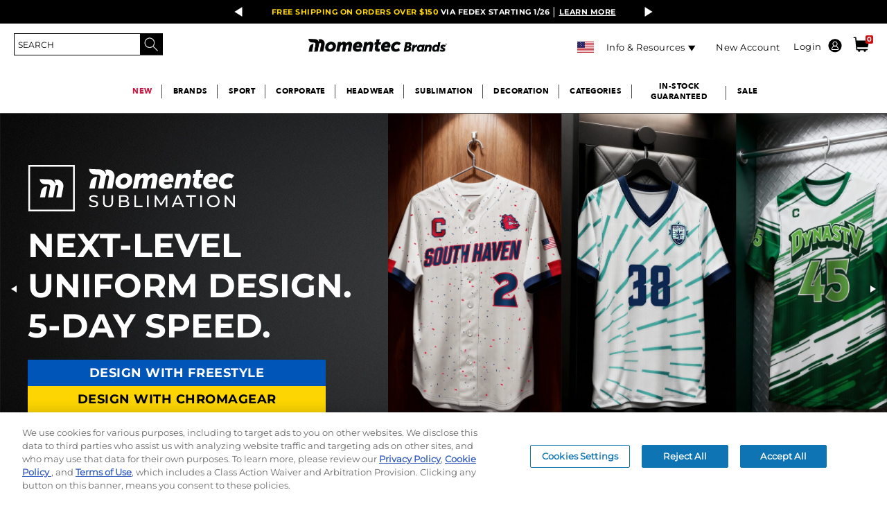

--- FILE ---
content_type: text/html;charset=UTF-8
request_url: https://www.momentecbrands.com/
body_size: 81867
content:


<!doctype HTML>

<!-- BEGIN TopCategoriesDisplay.jsp -->

<html xmlns:wairole="http://www.w3.org/2005/01/wai-rdf/GUIRoleTaxonomy#"

xmlns:waistate="http://www.w3.org/2005/07/aaa" lang="en" xml:lang="en">
	<head>
		
<style>
  :root {
	--icon-search: url("https://static.momentecbrands.com/static/icon_search_15black.png");
	--icon-search-center: url("https://static.momentecbrands.com/static/icon_search_15black.png") no-repeat 0px 0px;
	--minishopcart: url("https://static.momentecbrands.com/static/icon_shoppingcart_15black.png") no-repeat 13px 22px;
	--icon-close: url("https://static.momentecbrands.com/marketing/2020-Website/Icons/Sub_Icon_Close_grey.png");
	--icon-lock: url("https://static.momentecbrands.com/static/lock_icon_40x50.png") no-repeat;
	--icon-unlock: url("https://static.momentecbrands.com/static/unlock_icon_40x50.png") no-repeat;
	--icon-shipcart: transparent url("https://static.momentecbrands.com/static/icon_shoppingcart_white.png") no-repeat 0px 0px !important;
	--icon-menu-black: url("https://static.momentecbrands.com/static/icon_menu_15black.png") no-repeat 0 0;
	--icon-autolist: url("https://static.momentecbrands.com/marketing/2019%20WEBSITE/Cart%20Pages/AddtoList_Icon.svg") no-repeat;
	--icon-mobile-checkmark: url("https://static.momentecbrands.com/marketing/2020-Website/Icons/order-checkmark-img.svg") ;
	--icon-calendar: url("https://static.momentecbrands.com/marketing/2020-Website/Icons/ASB_calendar_icon.png") ;
	--icon-myaccount-black: url("https://static.momentecbrands.com/static/icon_myaccount_15black.png") no-repeat 100% -2px !important;
	--icon-myaccount-white: url("https://static.momentecbrands.com/static/icon_myaccount_white.png") !important;
	--icon-myaccount-black-center: url("https://static.momentecbrands.com/static/icon_myaccount_15black.png") no-repeat 0px 0px;
	--icon-myaccount-edit: url("https://static.momentecbrands.com/marketing/2020-Website/Icons/MyAccount-Icon-edit-blue.png") ;
	--icon-myaccount-delete: url("https://static.momentecbrands.com/marketing/2020-Website/Icons/MyAccount-Icon-delete-red.png") ;
	--icon-expd-more: url("https://static.momentecbrands.com/static/expd_more_ico_league.svg") no-repeat center;
	--icon-edit-league: url("https://static.momentecbrands.com/static/edit_ico_league.svg") no-repeat center;
	--icon-delete-league: url("https://static.momentecbrands.com/static/delete_ico_league.svg") no-repeat center;
	--icon-view-league: url("https://static.momentecbrands.com/static/view_ico_league.svg") no-repeat center;
	--icon-print: url("https://static.momentecbrands.com/static/Sub_Icon_Print.png") no-repeat;
	--icon-save-later: url("https://static.momentecbrands.com/static/icons/cart/save-for-later-blue.svg");
	--icon-lock-jfif: url("https://static.momentecbrands.com/marketing/2020-Website/Icons/icon_lock.jfif") no-repeat;
	--icon_tooltip: url("https://static.momentecbrands.com/marketing/2020-Website/Icons/icon_tooltip.png)") no-repeat;
	--icon-ASB-FS: url("https://static.momentecbrands.com/marketing/2020-Website/Icons/ASB_FS_icon.png") no-repeat center;
	--icon-ASB-blue-menuarrow: url("https://static.momentecbrands.com/marketing/2020-Website/Icons/ASB_menuarrow_blue_icon.svg") no-repeat;
	--icon-ASB-blue-download: url("https://static.momentecbrands.com/marketing/2020-Website/Icons/ASB_download_blue_icon.png") no-repeat center;
	--ic0n-greencheck: url("https://static.momentecbrands.com//marketing/2020-Website/Icons/ASB_GreenCheck.png)") no-repeat center;
	--icon-upload: url("https://static.momentecbrands.com/static/Sub_Icon_Upload.png") center/130px 130px no-repeat;
	--icon-default-upload: url("https://static.momentecbrands.com/static/Sub_Icon_Upload.png");
	--ASB-settings-icon: url("https://static.momentecbrands.com/marketing/2020-Website/Icons/ASB_settings_icon.png") no-repeat center;
	--ASB-orders-icon: url("https://static.momentecbrands.com/marketing/2020-Website/Icons/ASB_orders_icon.png") no-repeat center;
	--ASB-account-icon: url("https://static.momentecbrands.com/marketing/2020-Website/Icons/ASB_account_icon.png") no-repeat center;
	--ASB-org-icon: url("https://static.momentecbrands.com/marketing/2020-Website/Icons/ASB_org_icon.png") no-repeat center;
	--ASB_calendar_icon: url("https://static.momentecbrands.com/marketing/2020-Website/Icons/ASB_calendar_icon.png");
	--ASB_print_blue_icon: url("https://static.momentecbrands.com/marketing/2020-Website/Icons/ASB_print_blue_icon.svg") center/35px 35px no-repeat;
	--ASB_Ordered_Grey_icon: url("https://static.momentecbrands.com/marketing/2020-Website/Icons/ASB_Ordered_Grey_icon.png") no-repeat center;
	--ASB_Ordered_Green_icon: url("https://static.momentecbrands.com/marketing/2020-Website/Icons/ASB_Ordered_Green_icon.png") no-repeat center;
	--ASB_Ordered_Blue_icon: url("https://static.momentecbrands.com/marketing/2020-Website/Icons/ASB_Ordered_Blue_icon.png") no-repeat center;
	--ASB_Packaged_Green_icon: url("https://static.momentecbrands.com/marketing/2020-Website/Icons/ASB_Packaged_Green_icon.png") no-repeat center;
	--ASB_Packaged_Blue_icon: url("https://static.momentecbrands.com/marketing/2020-Website/Icons/ASB_Packaged_Blue_icon.png") no-repeat center;
	--ASB_Shipped_Green_icon: url("https://static.momentecbrands.com/marketing/2020-Website/Icons/ASB_Shipped_Green_icon.png") no-repeat center;
	--ASB_Delivered_Blue_icon: url("https://static.momentecbrands.com/marketing/2020-Website/Icons/ASB_Delivered_Blue_icon.png") no-repeat center;
	--ASB_check_Green_icon: url("https://static.momentecbrands.com/marketing/2020-Website/Icons/ASB_check-Green_icon.png") ;
	--ASB_check-Blue_icon: url("https://static.momentecbrands.com/marketing/2020-Website/Icons/ASB_check-Blue_icon.png") no-repeat center;
	--ASB_clock_Blue_icon: url("https://static.momentecbrands.com/marketing/2020-Website/Icons/ASB_clock-Blue_icon.png") ;
	--ASB_Packaged_Grey_icon: url("https://static.momentecbrands.com/marketing/2020-Website/Icons/ASB_Packaged_Grey_icon.png") no-repeat center;
	--ASB_Delivered_Green_icon: url("https://static.momentecbrands.com/marketing/2020-Website/Icons/ASB_Delivered_Green_icon.png") no-repeat center;
	--ASB_Shipped_Blue_icon: url("https://static.momentecbrands.com/marketing/2020-Website/Icons/ASB_Shipped_Blue_icon.png") no-repeat center;
	--ASB_Delivered_Grey_icon: url("https://static.momentecbrands.com/marketing/2020-Website/Icons/ASB_Delivered_Grey_icon.png") no-repeat center;
	--ASB_Shipped_Grey_icon: url("https://static.momentecbrands.com/marketing/2020-Website/Icons/ASB_Shipped_Grey_icon.png") no-repeat center;
	--MyAccount-Icon-UPS: url("https://static.momentecbrands.com/marketing/2020-Website/Icons/MyAccount-Icon-UPS.png") no-repeat center;
	--MyAccount-Icon-lock: url("https://static.momentecbrands.com/marketing/2020-Website/Icons/MyAccount-Icon-lock.png") no-repeat center;
	--MyAccount-Icon-hide: url("https://static.momentecbrands.com/marketing/2020-Website/Icons/MyAccount-Icon-hide-grey.png") no-repeat center;
	--MyAccount-Icon-reveal-grey: url("https://static.momentecbrands.com/marketing/2020-Website/Icons/MyAccount-Icon-reveal-grey.png") no-repeat center;
	--MyAccount-Icon-reveal: url("https://static.momentecbrands.com/2020-Website/Icons/MyAccount-Icon-reveal-grey.png") no-repeat center;
	--ASB_MOBILE_edit: url("https://static.momentecbrands.com/marketing/2020-Website/Icons/ASB_MOBILE_edit.png") no-repeat center;
	--ASB_MOBILE_delete: url("https://static.momentecbrands.com/marketing/2020-Website/Icons/ASB_MOBILE_delete.png") no-repeat center;
	--ASB_MOBILE_deleteALL: url("https://static.momentecbrands.com/marketing/2020-Website/Icons/ASB_MOBILE_deleteALL.png") no-repeat center;
	--MyAccount-Icon-duplicate: url("https://static.momentecbrands.com/marketing/2020-Website/Icons/MyAccount-Icon-duplicate-blue.png");
	--FS-Headwear-NAV-Icon: url("https://static.momentecbrands.com/marketing/2020-Website/Icons/FS-Headwear-NAV-Icon-DETAILS.png") no-repeat;
	--FS_Parent_Justified_Fullcolor: url("https://static.momentecbrands.com/marketing/2020-Website/Icons/FS_Parent_Justified_Fullcolor.png") no-repeat center;
	--Sub_Icon_Close: url("https://static.momentecbrands.com/static/Sub_Icon_Close_grey.png") center/100px 100px no-repeat;
	--Sub_Icon_Default_Close: url("https://static.momentecbrands.com/static/Sub_Icon_Close.png") no-repeat;
	--icon-expd-less: url("https://static.momentecbrands.com/static/expd_less_ico_league.svg") no-repeat center;
	--icon-league-download: url("https://static.momentecbrands.com/static/download_ico_league.svg");
	--FS-Headwear-NAV-Icon-SAVE: url("https://static.momentecbrands.com/marketing/2020-Website/Icons/FS-Headwear-NAV-Icon-SAVE.png") no-repeat;
	--FS-Headwear-NAV-Icon-SHARE: url("https://static.momentecbrands.com/marketing/2020-Website/Icons/FS-Headwear-NAV-Icon-SHARE.png") no-repeat;
	--FS-Headwear-NAV-Icon-RUSHSHIPPIN: url("https://static.momentecbrands.com/marketing/2020-Website/Icons/FS-Headwear-NAV-Icon-RUSHSHIPPING.png") no-repeat;
	--ASB_print_blue_default_icon: url("https://static.momentecbrands.com/marketing/2020-Website/Icons/ASB_print_blue_icon.svg") no-repeat;
	--edit-FSHW: url("https://static.momentecbrands.com/marketing/edit-FSHW.png") no-repeat;
	--Sub_Icon_Remove: url("https://static.momentecbrands.com/static/Sub_Icon_Remove.png") no-repeat;
	--view-FSHW: url("https://static.momentecbrands.com/marketing/view-FSHW.png") center/15px 15px no-repeat !important;
	--icon_tooltip: url("https://static.momentecbrands.com/static/icon_tooltip.png");
	--Sub_Icon_Share: url("https://static.momentecbrands.com/static/Sub_Icon_Share.png");
	--Sub_Icon_3Dots: url("https://static.momentecbrands.com/static/Sub_Icon_3Dots.png") no-repeat;
	--FS_alert_icon: url("https://static.momentecbrands.com/marketing/2019%20WEBSITE/Sublimation/FS_alert_icon.svg");	
  }
</style>
<!-- Style sheet for MyAccount, Checkout, Error, QuickOrder, AdvanceSearch, Store Locator -->

<link rel="stylesheet" href="/wcsstore/ASGStorefrontAssetStore/css-0125/store.css" type="text/css" />
<link rel="preload" href="/wcsstore/ASGStorefrontAssetStore/css-0125/store.css" as="style" />

<!-- Third-party libraries -->
<link rel="stylesheet" href="/wcsstore/ASGStorefrontAssetStore/css-0125/vendor.css" type="text/css" />
<link rel="preload" href="/wcsstore/ASGStorefrontAssetStore/css-0125/vendor.css" as="style" />
<!--[if IE 8]>
<link rel="preload" as="style" href="/wcsstore/ASGStorefrontAssetStore/css/stylesIE8.css" type="text/css" />
<![endif]-->

<!-- END CommonCSSToInclude.jspf -->

		<meta http-equiv="Content-Type" content="text/html; charset=utf-8" />
		<title>Wholesale Sports Apparel &amp;amp; Bulk Team Clothing | Momentec Brands, Alleson, Badger, Holloway, High Five, Russell Athletic, C2 and Pacific Headwear</title>
		<meta name="description" content="Momentec Brands | Your Complete Source for Wholesale Performance &amp; Athletic Apparel and Uniforms"/>
		<meta name="keywords" content=""/>
		<meta name="pageIdentifier" content="HomePage"/>
		<meta name="pageId" content="1008"/>
		<meta name="pageGroup" content="content"/>	
		
		<link rel="canonical" href="https://www.momentecbrands.com" />
		<!-- Include script files --><!-- BEGIN CommonJSToInclude.jspf --><!-- Preconnect crossdomains js --><!-- <link rel="preconnect" href="https://static.augustasportswear.com" crossorigin="anonymous" />
<link rel="preconnect" href="https://sec.webeyez.com" crossorigin="anonymous" />
<link rel="preconnect" href="https://www.googletagmanager.com" crossorigin="anonymous" />
<link rel="preconnect" href="https://static.klaviyo.com" crossorigin="anonymous" />
<link rel="preconnect" href="https://static-tracking.klaviyo.com" crossorigin="anonymous" />
<link rel="preconnect" href="https://cdn.kustomerapp.com" crossorigin="anonymous" />
<link rel="preconnect" href="https://cdnjs.cloudflare.com" crossorigin="anonymous" /> -->

<script> 
	var flowEnabled = {};
</script>


<script type="text/javascript" src="/wcsstore/JQuery/vendor.js"></script>
<link rel="preload" href="/wcsstore/JQuery/vendor.js" as="script">



<meta name="CommerceSearch" content="storeId_10251" />
<meta name="viewport" content="width=device-width, initial-scale=1">


 <link rel="shortcut icon" href="https://static.momentecbrands.com/marketing/00_WEB_ASSETS/momentec-brands/09162025/m_favicon_48x48_v2.png" mce_href="https://static.momentecbrands.com/marketing/00_WEB_ASSETS/momentec-brands/09162025/m_favicon_48x48_v2.png"/>

<!-- <link rel="apple-touch-icon-precomposed" href="https://static.momentecbrands.com/marketing/00_WEB_ASSETS/momentec-brands/01312025/m_favicon.webp" sizes="60x60"/>
<link rel="apple-touch-icon-precomposed" href="https://static.momentecbrands.com/marketing/00_WEB_ASSETS/momentec-brands/01312025/m_favicon.webp" sizes="72x72"/>
<link rel="apple-touch-icon-precomposed" href="https://static.momentecbrands.com/marketing/00_WEB_ASSETS/momentec-brands/01312025/m_favicon.webp" sizes="76x76"/>
<link rel="apple-touch-icon-precomposed" href="https://static.momentecbrands.com/marketing/00_WEB_ASSETS/momentec-brands/01312025/m_favicon.webp" sizes="114x114"/>
<link rel="apple-touch-icon-precomposed" href="https://static.momentecbrands.com/marketing/00_WEB_ASSETS/momentec-brands/01312025/m_favicon.webp" sizes="120x120"/>
<link rel="apple-touch-icon-precomposed" href="https://static.momentecbrands.com/marketing/00_WEB_ASSETS/momentec-brands/01312025/m_favicon.webp" sizes="144x144"/>
<link rel="apple-touch-icon-precomposed" href="https://static.momentecbrands.com/marketing/00_WEB_ASSETS/momentec-brands/01312025/m_favicon.webp" sizes="152x152"/> -->



<script type="text/javascript">
	// Convert the WCParam object which contains request properties into javascript object
	var WCParamJS = {
		"storeId":'10251',
		"catalogId":'10601',
		"langId":'-1',
		"pageView":'',
		"orderBy":'',
		"orderByContent":'',
		"searchTerm":'',
		"homePageURL" : 'https://www.momentecbrands.com/en/augustasportswear',
		"commandContextCurrency": "USD",
		"urlPrefixForHTTPS":"https://www.momentecbrands.com",
		"urlPrefixForHTTP":"http://www.momentecbrands.com",
		"wcc_integration_origin":""
	};
	var absoluteURL = "https://www.momentecbrands.com/";
	var absoluteBaseURL = "";
	var imageDirectoryPath = "/wcsstore/ASGStorefrontAssetStore/";
	var styleDirectoryPath = "images/colors/color1/";
	var supportPaymentTypePromotions = false;

	var subsFulfillmentFrequencyAttrName = "fulfillmentFrequency";
	var subsPaymentFrequencyAttrName = "paymentFrequency";
	var subsTimePeriodAttrName = "timePeriod";

	var storeNLS = null;
	var storeUserType = "G";
	var ios = false;
	var android = false;
	var multiSessionEnabled = true;

	// Store the amount of time of inactivity before a re-login is required, this value is retrieved from wc-server.xml, default is 30 mins
	var inactivityTimeout = 31540000000;

	// Store the amount of time the inactivity warning dialog will be displayed before it closes itself, default is 20 seconds
	var inactivityWarningDialogDisplayTimer = 20000;

	// Store the amount of time to display a inactivity warning dialog before a re-login is required, default is 30 seconds
	var inactivityWarningDialogBuffer = 30000;

	// Store the timing event to display the inactivity dialog
	var inactivityTimeoutTracker = null;

	// Store the timing event to close the inactivity dialog
	var dialogTimeoutTracker = null;

	//browse only mode for Web Call Centre integration
	var browseOnly = false;

	//Summary: Returns the absolute URL to use for prefixing any Ajax URL call.
	//Returns: The absolute URL to use for prefixing any Ajax URL call.
	function getAbsoluteURL() {
		if (absoluteURL != "") {
			var currentURL = document.URL;
			var currentProtocol = "";

			if (currentURL.indexOf("://") != -1) {
				currentProtocol = currentURL.substring(0, currentURL.indexOf("://"));
			}

			var savedProtocol = "";
			if (absoluteURL.indexOf("://") != -1) {
				savedProtocol = absoluteURL.substring(0, absoluteURL.indexOf("://"));
			}

			if (currentProtocol != savedProtocol) {
				absoluteURL = currentProtocol + absoluteURL.substring(absoluteURL.indexOf("://"));
			}
		}

		return absoluteURL;
	}
	function getAbsoluteBaseURL() {
		if (absoluteBaseURL != "") {
			var currentURL = document.URL;
			var currentProtocol = "";

			if (currentURL.indexOf("://") != -1) {
				currentProtocol = currentURL.substring(0, currentURL.indexOf("://"));
			}

			var savedProtocol = "";
			if (absoluteBaseURL.indexOf("://") != -1) {
				savedProtocol = absoluteBaseURL.substring(0, absoluteURL.indexOf("://"));
			}

			if (currentProtocol != savedProtocol) {
				absoluteBaseURL = currentProtocol + absoluteBaseURL.substring(absoluteBaseURL.indexOf("://"));
			}
		}

		return absoluteBaseURL;
	}
	//Summary: Returns the path pointing to the shared image directory.
	//Description: In order to get the image directory path in any javascript file, this function can be used.
	//Returns: The path to reference images.
	function getImageDirectoryPath() {
		return imageDirectoryPath;
	}
	//Summary: Returns the path pointing to the directory containing color-dependant image files.
	//Description: In order to get the directory containing color-dependant image files in any javascript file, this function can be used.
	//Returns: The path to reference color-dependant image files.
	function getStyleDirectoryPath() {
		return styleDirectoryPath;
	}

	
</script>


<script type="text/javascript" src="/wcsstore/ASGStorefrontAssetStore/nls-0125/en_US/StoreText.js"></script>
<link rel="preload" href="/wcsstore/ASGStorefrontAssetStore/nls-0125/en_US/StoreText.js" as="script">



<script type="text/javascript" src="/wcsstore/ASGStorefrontAssetStore/nls/en_US/NumberFormattingData.js"></script>



<script type="text/javascript">
	if(typeof Globalize !== 'undefined') {
		var locale = "en_US";
		var GlobalizeLoaded = false;

		Globalize.load( cldrData );
		Globalize.loadMessages( nlsMessages );
		Globalize.locale( locale );
		GlobalizeLoaded = true;
	 }

 // initializeInactivityWarning();
 
 var ie6 = false;
 var ie7 = false;
 if (navigator != null && navigator.userAgent != null) {
	 ie6 = (navigator.userAgent.toLowerCase().indexOf("msie 6.0") > -1);
	 ie7 = (navigator.userAgent.toLowerCase().indexOf("msie 7.0") > -1);
 }
 if (location.href.indexOf('UnsupportedBrowserErrorView') == -1 && (ie6 || ie7)) {
	 document.write('<meta http-equiv="Refresh" content="0;URL=http://www.momentecbrands.com/UnsupportedBrowserErrorView?catalogId=10001&amp;storeId=10251&amp;langId=-1"/>');
 }
</script>



<script type="text/javascript">
	$(document).ready(function() {
		shoppingActionsJS.setCommonParameters('-1','10251','10601','G','$');

		if (isChrome() || isSafari()) {
			var hiddenFields = $('input[type=\"hidden\"]');
			for (var i = 0; i < hiddenFields.length; i++) {
				hiddenFields[i].autocomplete="off"
			}
		}
        var isAndroid = /(android)/i.test(navigator.userAgent);
        var isIOS = navigator.userAgent.match(/(iPod|iPhone|iPad)/);
        if(isAndroid || isIOS) {
            $("body").attr("data-wc-device","mobile");
		}
	});
</script>
<script type="text/javascript" src="https://cdnjs.cloudflare.com/ajax/libs/lazysizes/5.3.2/lazysizes.min.js" async></script>
<!-- Google Tag Manager (noscript) --> 
		<script>(function(w,d,s,l,i){w[l]=w[l]||[];w[l].push({'gtm.start':
		new Date().getTime(),event:'gtm.js'});var f=d.getElementsByTagName(s)[0],
		j=d.createElement(s),dl=l!='dataLayer'?'&l='+l:'';j.async=true;j.src=
		'https://www.googletagmanager.com/gtm.js?id='+i+dl;f.parentNode.insertBefore(j,f);
		})(window,document,'script','dataLayer','GTM-WSC2MBWF');</script>
		<!-- End Google Tag Manager (noscript) --><!-- Begin TealiumTags.jsp -->
<script type="text/javascript">
	var utag_data = [];
	var cart_product_id = [];
	var cart_product_name = [];
	var cart_product_price = [];
	var cart_product_unit_price = [];
	var cart_product_list_price = [];
	var cart_product_quantity = [];
	var cart_product_snumber = [];
	var cart_product_sku = [];
	var cart_product_part_number = [];
	var cart_product_image = [];
	var cart_product_url = [];
	var cart_product_size = [];
	var cart_product_color = [];	
	var cart_product_row_total = [];
	var cart_product_category_name = [];
	var cart_product_brand = [];
	var cart_product_brand_name = [];
	var cart_decor_type = [];
	var cart_product_freestylecolor = [];
	var cart_product_freestyletext = [];
	var cart_product_freestylemascot = [];
	
	var product_impression_id = [];
    var product_impression_name = [];
    var product_impression_price = [];	
	var product_impression_category = [];
	
	var updated_utag_data={}
	
	updated_utag_data.product_impression_id = [];
	updated_utag_data.product_impression_name = [];
	updated_utag_data.product_impression_brand = [];
	updated_utag_data.product_impression_price = [];	
    updated_utag_data.product_impression_category = [];

try {
	function removeEmptyFields(object) {
		for (var property in object) {
			if( object.hasOwnProperty(property) ) {
				if( (Object.prototype.toString.call(object[property]) === '[object Array]' || typeof object[property] === 'string') && object[property].length === 0
						|| object[property] === undefined) {
				    delete object[property];
				}
			} 
		}
		return object;
	}
} catch (err) {
	console.err(err);
}
</script>

<!-- Start - EMPU-33 and GAP-4 --><!-- End - EMPU-33 and GAP-4 -->
	<script type="text/javascript">
	var objData = {};
	try {
		objData = {
		 "page" : "",
		 "page_type" : "home",
		 "page_name" : "Home page",
		 "language_code" : "en",
		 "customer_type" : "Guest",
		 "customer_id" : "",
		 "customer_email" : "",
		 "customer_city" : "",
		 "customer_country" : "",
		 "customer_state" : "",
		 "customer_postal_code" : "",
		 "customer_trading_posn" : "PrcGrp00",
		 "cart_product_id" : cart_product_id,
		 "cart_product_name" : cart_product_name, 
		 "cart_product_price" : cart_product_price,
		 "cart_product_quantity" : cart_product_quantity,
		 "cart_product_sku" : cart_product_sku,
		 "cart_product_image" : cart_product_image,
		 "cart_product_size" : cart_product_size,
		 "cart_product_color" : cart_product_color,
		 "cart_total_items" : "0",
		 "cart_total_value" : '0.00',
		 "cart_id" : "",
		 "page_hostname" : window.location.hostname
		};
	} catch (err) {
		console.log(err);
	}
	</script>

<script type="text/javascript">
	if (typeof objData !== 'undefined') {
		//console.log(JSON.stringify(objData));
		var utag_data = removeEmptyFields(objData);
		var copied_utag_data = jQuery.extend(true, {}, utag_data);
	}
</script>
<!-- <script type="text/javascript">
try {
  (function(a,b,c,d){
 a='//tags.tiqcdn.com/utag/asg/b2b/prod/utag.js';
 b=document;c='script';d=b.createElement(c);d.src=a;
 d.type='text/java'+c;d.async=true;
 a=b.getElementsByTagName(c)[0];a.parentNode.insertBefore(d,a);
 })(); 
 } catch (err) {
 	console.log(err);
 }
</script> -->

<script type="text/javascript">
	var activeOnSiteObjData = {};
	try {
		activeOnSiteObjData = {
		 "language_code" : "en",
		 "customer_type" : "Guest",
		 "customer_id" : "",
		 "customer_email" : "",
		 "customer_city" : "",
		 "customer_state" : "",
		 "customer_country" : "",
		 "customer_postal_code" : "",
		 "customer_trading_posn" : "PrcGrp00",
		 "page_hostname" : window.location.hostname,
		 "page_url" : window.location.pathname
		};
	} catch (err) {
		console.log(err);
	}
	</script>



<script type="text/javascript">
	
	var klaviyoKey = '';
	var isIframeFlow = false;
	if(window.self !== window.top){
		isIframeFlow = true;
	}	
	if(!isIframeFlow){
		klaviyoKey = 'TNRaY9';
	}
	var klaviyoAPIURL= "https://static.klaviyo.com/onsite/js/klaviyo.js?company_id="+klaviyoKey;
	
	(function(){
	  var bp = document.createElement('script');
	  bp.src = klaviyoAPIURL;
	  var s = document.getElementsByTagName("script")[0];
	  s.parentNode.insertBefore(bp, s);
	})();
	
</script>
<script type="text/javascript">
var notRequiredKlaviyoCurrency = "";

/* Initially running only for CAD store, down the line if tracking is required for entire store, we can either remove storeconf entry all together or remove USD value for notRequiredKlaviyoCurrency */
if(notRequiredKlaviyoCurrency.indexOf(WCParamJS.commandContextCurrency) < 0){
	try {
	
		 var event = '';
	     var pageName = "HomePage";
	window.addEventListener('load', (event) => {
	
	     //var _learnq = _learnq || [];
	     switch(pageName){
	     	case "inventory-lookup":
	     		event = "Inventory Lookup";
	     		break;
	     	case "FreeStyleArtLibrary":
	     		event = "Free Style Art Library";
	     		break;
	     	case "FreeStyleCustomPrint":
	     		event = "Free Style Custom Print";
	     		break;
	     	case "FreeStyleHeadwear":
	     		event = "Free Style Headwear";
	     		break;
	     	case "MyTickets":
	     		event = "My Tickets";
	     		break;
	     	case "FreeStyleSublimation":
	     		event = "Free Style Sublimation";
	     		break;
	      	case "SavedCC":
	     		event = "Save CreditCard";
	     		break;
	    	case "PasswordUpdate":
	     		event = "Update Password";
	     		break;
	     	case "Headwear-Configurator":
	     		event = "Headwear Configurator";
	     		break;
	        case "MyAccount":
	     		event = "My Account";
	     		break;
	     	case "Sublimation-Configurator":
	     		event = "Sublimation Configurator";
	     		break;
	     	case "category" : 
		     	event = "Viewed Category";
		     	break;
		    case "product" : 
		     	event = "Viewed Product";
		     	break;
		    case "Checkout" :
		     	event = "Started Checkout";
		     	break;
		    case "search" : 
		     	event = "Searched Site";
		     	break;
		    case "HomePage" : 
		     	event = "Viewed Homepage";
		     	break;
		    case "cart" : 
		     	event = "Viewed Cart";
		     	break;
		    case "order summary" : 
		     	event = "Order Review";
		     	break;
		    case "order confirmation" : 
		     	event = "Placed Order";
		     	break;
		    default:
		     	event = "Unknown/Espot/Widget";
		     	     	
				try {
					cart_product_id.forEach(sendOrderedProductEventPerOrderItem);     	
		     	
			     	function sendOrderedProductEventPerOrderItem(value, index, array){
			     		try{
			     			var tempOrderItem = 
			     						{
			     							"$event_id" : "_"+cart_product_sku[index],
			     							"order_id" : "",
			     							"$value" : cart_product_row_total[index],
			     							"product_category" : cart_product_category_name[index],
											"product_id" : cart_product_id[index],
											"product_name" : cart_product_name[index],
											"product_brand" : cart_product_brand[index],
											"product_sku" : cart_product_sku[index],
											"product_quantity" : cart_product_quantity[index],
											"product_image_url": cart_product_image[index],
											"product_list_price": cart_product_list_price[index],
											"product_unit_price" : cart_product_price[index],
											"product_url": cart_product_url[index],
											"product_size": cart_product_size[index],
											"product_color": cart_product_color[index],
											"headwear_decoration_type" : cart_decor_type[index],
											"language_code" : "en",
											"page_hostname" : window.location.hostname,
											"customer_type" : "Guest",
											"customer_id" : "",
											"customer_email" : "",
											"customer_city" : "",
											"customer_state" : "",
											"customer_country" : "",
											"customer_postal_code" : "",
											"customer_trading_posn" : "PrcGrp00"
			     						};
			     						
			     			_learnq.push(["track", "Ordered Product" ,tempOrderItem]);
			     		} catch(err){
			     			console.log(err);
			     		}
			     	}
				} catch (err) {
		 			console.log(err);
		 		}
	     }
	     _learnq.push(['identify', {
    		'$email' : ''
  		}]);
	   //_learnq.push(["track", "Active On Site" ,activeOnSiteObjData]);
	   if(event != ''){
	   		_learnq.push(["track", event ,copied_utag_data]);
	   }
	});
	} catch (err) {
	 	console.log(err);
	 }
} 
</script>


<!-- Start Google Tag Manager -->

<script type="text/javascript">
	function gtmSelectItem(partNumber, itemName, brand, categoryName, itemPrice){
		try {
			dataLayer.push({
			  event: 'select_item',
			  ecommerce: {
			    items: [
			    {
			      item_id: partNumber,
			      item_name: itemName,
			      item_brand: brand,
			      item_category: categoryName,
			      price: itemPrice
			    }
			    ]
			  }
			});
		} catch (err) {
			console.log(err);
		}
	}
	
	function gtmRemoveCartItem(orderItemId){		
		try {
			let cartRemoveItem = [];		
			for (let i = 0; i < cart_product_id.length; i++) {
				if(cart_product_id[i] == orderItemId){
					console.log('cart_product_id: ', cart_product_id);
					cartRemoveItem.push({
						item_id: cart_product_part_number[i], 
						item_name: cart_product_name[i],
						item_brand: cart_product_brand_name[i], 
						item_category: cart_product_category_name[i],
						item_variant: cart_product_color[i],
						price: cart_product_unit_price[i],
						quantity: parseInt(cart_product_quantity[i])
					});
					
					cart_product_id.splice(i, 1); 
					cart_product_name.splice(i, 1); 
					cart_product_price.splice(i, 1); 
					cart_product_quantity.splice(i, 1); 				
					cart_product_sku.splice(i, 1); 
					cart_product_part_number.splice(i, 1); 
					cart_product_row_total.splice(i, 1); 
					cart_product_unit_price.splice(i, 1); 
					cart_product_list_price.splice(i, 1); 
					cart_product_image.splice(i, 1); 
					cart_product_url.splice(i, 1); 
					cart_product_size.splice(i, 1); 
					cart_product_color.splice(i, 1); 
					cart_product_category_name.splice(i, 1); 
					cart_product_brand.splice(i, 1); 
					cart_product_brand_name.splice(i, 1);
					cart_decor_type.splice(i, 1); 
					cart_product_freestylecolor.splice(i, 1); 
					cart_product_freestyletext.splice(i, 1); 
					cart_product_freestylemascot.splice(i, 1); 
					
					break;
				}
			}
			
			dataLayer.push({
			  event: 'remove_from_cart',
			  ecommerce: {
			    items: cartRemoveItem
			  }
			});
		} catch (err) {
			console.log(err);
		}
	}
	
	function gtmCheckOut(){
		try {
			let cartProducts = [];		
			for (let i = 0; i < cart_product_id.length; i++) {
				cartProducts.push({
					item_id: cart_product_part_number[i], 
					item_name: cart_product_name[i], 
					currency: "USD",
					index: i+1,
					item_brand: cart_product_brand_name[i], 
					item_category: cart_product_category_name[i],
					item_variant: cart_product_color[i],
					price: cart_product_unit_price[i],
					quantity: parseInt(cart_product_quantity[i])
				});
			}
			
			dataLayer.push({
			  event: 'begin_checkout',
			  ecommerce: {
			    items: cartProducts
			  }
			});
		} catch (err) {
			console.log(err);
		}
	}
	
	function gtmShippingBilling(){
		try {			
			let shippingMode = $('#singleShipmentShippingMode :selected').text().trim();
			let paymentMethod = $('#payMethodId_1 :selected').text().trim();

			let cartProducts = [];		
			for (let i = 0; i < cart_product_id.length; i++) {
				cartProducts.push({
					item_id: cart_product_part_number[i], 
					item_name: cart_product_name[i],					
					index: i+1,
					item_brand: cart_product_brand_name[i], 
					item_category: cart_product_category_name[i],
					item_variant: cart_product_color[i],
					price: cart_product_unit_price[i],
					quantity: parseInt(cart_product_quantity[i])
				});
			}
			
			dataLayer.push({
			  event: 'shipping_and_payment_info',
			  ecommerce: {
				currency: "",
			    value: "",
			    shipping_tier: shippingMode,
				payment_type: paymentMethod,
				items: cartProducts
			  }
			});
		} catch (err) {
			console.log(err);
		}
	}
	
	
	function gtmPlaceOrder(){
		try {
			let cartProducts = [];		
			for (let i = 0; i < cart_product_id.length; i++) {
				cartProducts.push({
					item_id: cart_product_part_number[i], 
					item_name: cart_product_name[i],					
					index: i+1,
					item_brand: cart_product_brand_name[i], 
					item_category: cart_product_category_name[i],
					item_variant: cart_product_color[i],
					price: cart_product_unit_price[i],
					quantity: parseInt(cart_product_quantity[i])
				});
			}
			
			dataLayer.push({
			  event: 'purchase',
			  ecommerce: {
				order_id: "",
				oreder_total: "",
				order_subtotal: '',
				order_tax: "0.00",
				shipping: "",
				order_currency_code: "",
				order_coupon_code: "",					
				items: cartProducts
			  }
			});
		} catch (err) {
			console.log(err);
		}
		
	}	
</script>

<script type="text/javascript">
		try {
			dataLayer.push({
			event: 'user_details',
			  ecommerce: {
			    userdetails: [
			    {
				     "customer_type" : "Guest",
					 "customer_id" : "",
					 "customer_email" : "",
					 "customer_city" : "",
					 "customer_country" : "",
					 "customer_state" : "",
					 "customer_postal_code" : ""
			    }
			    ]
			  }
			});
		} catch (err) {
			console.log(err);
		}
	</script>
<!-- End TealiumTags.jsp --><!-- END CommonJSToInclude.jspf -->
		<script type="text/javascript">

			$(document).ready(function() { 
				shoppingActionsJS.setCommonParameters('-1','10251','10601','G','$');
				shoppingActionsServicesDeclarationJS.setCommonParameters('-1','10251','10601');
				});
			
		</script>
		
		
		<style>
			.is-blurred { filter: blur(2px); -webkit-filter: blur(2px); }
			.Modal { display: block; position: fixed; left: 0; top: 0; z-index: 9999; width: 100%; height: 100%; padding-top: 100px; background: rgba(0, 0, 0, 0.4); -webkit-transition: 0.5s; overflow: auto; transition: all 0.3s linear; }
			.Modal-content img { display: block; max-width: 100%; height: auto; }
			.ModalOpen { overflow: hidden; }
			.is-hidden { display: none; }
			.is-visuallyHidden { opacity: 0; }
			.Close {color: #aaaaaa;float: right;font-size: 21px;border: 1px solid #ccc;padding: 2px 8px;border-radius: 20px; }
			.Close:hover, .Close:focus { color: #000; text-decoration: none; cursor: pointer; }
			@media (min-width: 601px) {
				.Modal-content { background-color: transparent; margin: auto; padding: 10px 10px 10px; border-radius: 4px;  max-width: 35%;  } 
			
			}
			@media (max-width: 600px) {
				.Modal-content { background-color: transparent; margin: auto; padding: 10px 10px 10px; border-radius: 4px;  max-width: 80%;  } 
			
			}
		</style>
		<link rel="alternate" hreflang="en-us" href="https://www.momentecbrands.com"/>
		<link rel="alternate" hreflang="en-ca" href="https://www.momentecbrands.com"/>
		<link rel="alternate" hreflang="x-default" href="https://www.momentecbrands.com"/>
	</head>
	<body>
	
		<!-- Define hostname once --><!-- Google Tag Manager (noscript) -->
		<noscript><iframe src="https://www.googletagmanager.com/ns.html?id=GTM-WSC2MBWF"
		height="0" width="0" style="display:none;visibility:hidden"></iframe></noscript>
		<!-- End Google Tag Manager (noscript) -->


<link rel="preconnect" href="" crossorigin="anonymous" />
<link rel="preconnect" href="https://sec.webeyez.com" crossorigin="anonymous" />
<link rel="preconnect" href="https://www.googletagmanager.com" crossorigin="anonymous" />
<link rel="preconnect" href="https://static.klaviyo.com" crossorigin="anonymous" />
<link rel="preconnect" href="https://static-tracking.klaviyo.com" crossorigin="anonymous" />
<link rel="preconnect" href="https://cdn.kustomerapp.com" crossorigin="anonymous" />
<link rel="preconnect" href="https://cdnjs.cloudflare.com" crossorigin="anonymous" />
<!-- BEGIN CommonJSPFToInclude.jspf -->
<script type="text/javascript" src="//sec.webeyez.com/js/05665a8f-44ab-41ac-af54-f5b7b839c936/wzbody.js" async></script>
	<!-- BEGIN ProgressBar.jspf --> 
<div id="progress_bar_dialog" data-widget-type="wc.WCDialog" data-widget-options="{}" style="display: none;">
	<div id="progress_bar">
		<div id="loading_popup">
		 
		        <div class="header" id="WC_StoreCommonUtilities_div_3"></div>
		        <div class="bodyarea" id="WC_StoreCommonUtilities_div_4">
				<div class="bodycontent loadingGifImg" id="WC_StoreCommonUtilities_div_5">
					<img class="lazyload" data-src="https://static.momentecbrands.com/static/Option_3_Loading_Icon_1.gif" width="80" height="80" border="0" alt="Your request is being processed."/>
		        </div>
			</div>
			<div class="footer" id="WC_StoreCommonUtilities_div_6">
				<!--  <div class="bot_left" id="WC_StoreCommonUtilities_div_7"></div>
				 <div class="bot_right" id="WC_StoreCommonUtilities_div_8"></div> -->
			</div>
		</div>
	</div>
</div>
<!-- END ProgressBar.jspf --><!-- BEGIN MessageDisplay.jspf -->

<span class="spanacce" style="display:none" id="MessageArea_ACCE_Title">Message Dialog</span>
<div id="MessageArea" class="store_message" role="alert" aria-labelledby="MessageArea_ACCE_Title">
	<div id="msgpopup_content_wrapper" class="content">
		<a id="clickableErrorMessageImg" role="button" class="close tlignore" href="JavaScript:MessageHelper.hideMessageArea();" title="Close">
			<div class="close_text">Close</div>
			<div class="close_icon"></div>
			<div class="clear_float"></div>
		</a>
		
		<div class="clear_float"></div>
		
		<div class="message">
			<div class="message_icon">
				<img id="error_icon" style="display:none;" class="error_icon" src="https://static.momentecbrands.com/marketing/2019%20WEBSITE/Sublimation/FS_alert_icon.svg" alt=""/>
				<img id="success_icon" style="display:none;" class="error_icon lazyload" data-src="https://static.momentecbrands.com/static/icon_greencheckmark.png" alt=""/>
			</div>
			<div class="message_text" role="region" aria-required="true" aria-labelledby="MessageArea">
				<span id="ErrorMessageText">
					
				</span>
			</div>
			<div class="clear_float"></div>
		</div>		
	</div>
</div>
<span class="spanacce" id="ariaMessage_ACCE_Label" style="display:none">Display Update Message</span>
<span class="spanacce" role="region" aria-labelledby="ariaMessage_ACCE_Label" id="ariaMessage" aria-live="assertive" aria-atomic="true" aria-relevant="additions"></span>
<!-- END MessageDisplay.jspf -->
<div id="widget_product_comparison_popup" data-widget-type="wc.WCDialog" data-widget-options="{&#034;close_button_selector&#034;: &#034;#ComparePopupClose&#034;, &#034;primary_button_selector&#034;: &#034;#ComparePopupOK&#034;}" data-title="Product Comparison" style="display:none">
    <div class="widget_product_comparison_popup widget_site_popup">													
        <!-- Top Border Styling -->
        <div class="top">
            <div class="left_border"></div>
            <div class="middle"></div>
            <div class="right_border"></div>
        </div>
        <div class="clear_float"></div>
        <!-- Main Content Area -->
        <div class="middle">
            <div class="content_left_border">
                <div class="content_right_border">
                    <div class="content">
                        <div class="header">
                            <span>Product Comparison</span>
                            <a id="ComparePopupClose" class="close" href="javascript:void(0);" title="CLOSE"></a>
                            <div class="clear_float"></div>
                        </div>
                        <div class="body">
                            The maximum number of products that can be compared is 4. Please refine your selection.
                        </div>

                        <div class="footer">
                            <div class="button_container ">
                                <a id="ComparePopupOK" class="button primary" tabindex="0" href="javascript:void(0);" title="OK">
                                    <div class="left_border"></div>
                                    <div class="button_text">OK</div>
                                    <div class="right_border"></div>
                                </a>
                                <div class="clear_float"></div>
                            </div>

                        </div>
                        <div class="clear_float"></div>
                    <!-- End content Section -->
                    </div>
                <!-- End content_right_border -->
                </div>
            <!-- End content_left_border -->
            </div>
        </div>
        <div class="clear_float"></div>
        <!-- Bottom Border Styling -->
        <div class="bottom">
            <div class="left_border"></div>
            <div class="middle"></div>
            <div class="right_border"></div>
        </div>
        <div class="clear_float"></div>
    </div>
</div>

<div id="inactivityWarningPopup" data-widget-type="wc.WCDialog" data-widget-options="{&#034;close_button_selector&#034;: &#034;#inactivityWarningPopup_close&#034;, &#034;primary_button_selector&#034;: &#034;a.button.primary&#034;}" title="Inactivity Warning Dialog" style="display:none;">
	<div class="widget_site_popup">
		<div class="top">
			<div class="left_border"></div>
			<div class="middle"></div>
			<div class="right_border"></div>
		</div>
		<div class="clear_float"></div>
		<div class="middle">
			<div class="content_left_border">
				<div class="content_right_border">
					<div class="content">
						<a role="button" id="inactivityWarningPopup_close" class="close_acce" title="CLOSE" href="javascript:void(0);" onclick="if (dialogTimeoutTracker != null) {clearTimeout(dialogTimeoutTracker);}"><img role="button" onmouseover="this.src='/wcsstore/ASGStorefrontAssetStore/images/colors/color1/close_hover.png'" onmouseout="this.src='/wcsstore/ASGStorefrontAssetStore/images/colors/color1/close_normal.png'" src="/wcsstore/ASGStorefrontAssetStore/images/colors/color1/close_normal.png" class="closeImg" alt="CLOSE"/></a>
						<div class="clear_float"></div>
						<div id="inactivityWarningPopup_body" class="body">
							<div class="message_icon left">
								<img class="error_icon lazyload" data-src="/wcsstore/ASGStorefrontAssetStore/images/colors/color1/warning_icon.png" alt="Warning">
							</div>
							
							
							
							<div class="message_text left">
							Your session is about to timeout due to inactivity.  Click OK to extend your time for an additional 0 minutes.
							</div>
							<div class="clear_float"></div>
						</div>
						<div class="footer">
							<div class="button_container">
								<a role="button" aria-labelledby="inactivityWarningPopupOK_Label" id="inactivityWarningPopupOK" href="javascript:void(0);" onclick="if (dialogTimeoutTracker != null) {clearTimeout(dialogTimeoutTracker);} resetServerInactivity();" class="button primary">
									<div class="left_border"></div>
									<div id="inactivityWarningPopupOK_Label" class="button_text">OK</div>
									<div class="right_border"></div>
								</a>
								<div class="clear_float"></div>
							</div>
							<div class="clear_float"></div>
						</div>
						<div class="clear_float"></div>
					</div>
				</div>
			</div>
		</div>
		<div class="clear_float"></div>
		<div class="bottom">
			<div class="left_border"></div>
			<div class="middle"></div>
			<div class="right_border"></div>
		</div>
		<div class="clear_float"></div>
	</div>
</div>
	
	<script type="text/javascript">
		$(document).ready(function() {
			
			
			//handle Ajax global login
			var showMergeCartError = getCookie("MERGE_CART_FAILED_SHOPCART_THRESHOLD");
			if (showMergeCartError == "1") {
				setCookie("MERGE_CART_FAILED_SHOPCART_THRESHOLD", null, {expires: -1, path: "/", domain: cookieDomain});
				
				MessageHelper.setMessage("MERGE_CART_FAILED_SHOPCART_THRESHOLD", "Your current order failed to merge with the existing items from your account. Review the items in your current order before proceeding to checkout.");
				MessageHelper.displayErrorMessage(MessageHelper.messages["MERGE_CART_FAILED_SHOPCART_THRESHOLD"]);
			}
		});
	</script>	
	<!-- END CommonJSPFToInclude.jspf --><!-- Begin Page -->
		<div id="page">
			<div id="grayOut"></div>
			<div id="headerWrapper">
				<!-- BEGIN Header.jsp -->
<style>
div#memFndErrdiv, div#memnFErrdiv, div#memAssociatedwithEmail, div#emailAssociatedwithMem{display:none!important}
</style>
<input type="hidden" id="envCurrency" name="envCurrency" value="USD"/>

<input id="user_CompanyName" type="hidden" value=""/>

<input id="artLogonid" type="hidden" value=""/>
<input id="userPrimaryMail" type="hidden" value=""/>

<script>
	var toEmail = "";
	var logonId = "";
	var userDisplayName = "";
</script>



<input type="hidden" value="true" id="userGridViewSegment"/>

		<input type="hidden" id="headerPageName" value="main" />
			
<style>

.dropMenuTitle.red{color:#cd163f;}
.varsityJacketWpr .varsityImgWpr {
    width: 44%;
}
.varsityJacketWpr .varsityLinksDetls {
    width: 56%;
}
@media (min-width: 1024px){
.dropdown.last .AsgColumn.three.CusPrintMenuWhlWrp{position:relative;}
.dropdown.last .dropdown-content .AsgColumn.one a {
    font-family: "Montserrat-Bold";
	}
#searchBox > .submitButton {
    background-color: rgb(0,20,58)!important;
       background-color: #000!important;
}
}

@media (max-width: 600px){
#ErrorMessageText a{ float:none!important;margin-bottom:15px;}
}

.asgCheckoutFlow .itemspecs {
    line-height: 1.2em;
}
#searchTermWrapper > input{
    background-color: #fff!important;
    color:#000!important;
}
#searchTermWrapper > input::placeholder{
color:#000!important;
}
.expressArtWpr{background-color:#348D3C;color:white;padding:16px;font-size:18px;font-family: 'Montserrat-Regular';    display: flex;align-items: center;justify-content: center;}
.expressArtWpr a{font-family: 'Montserrat-Bold';float:none;text-decoration:underline;padding-left:10px;}
.expressArtWpr Img{width: 169px; height: 15px;border-right: 1px solid;}
.expressArtWpr a:hover{color:#fff!important;}
@media (max-width: 1023px){.expressArtWpr{margin-top: 10px;padding: 5px;font-size: 13px;text-align:left;}
.expressArtWpr a{display:none;}
.expressArtWpr Img{height: 14px;border-right: 0px solid;padding-right: 5px;}
.dropdown.last .AsgColumn img.newSpeedBanner{display:none;}
    }
 .col-content a.PGCatelogView{display: flex!important; align-items: center;    margin-bottom: 0px!important;}
 .PGCatelogView img{    padding-left: 5px; width: 20px!important;}
  @media (max-width: 1023px){
     .col-content a.PGCatelogView{ justify-content: flex-end;}
  } 
  @media (min-width: 320px) and (max-width: 1023px){
.rowMenu .AsgColumn h3 a.sublimHeadwear {width:100%;
} 
}
.dropdown.last .AsgColumn.three .col-content .ccm_hockey img {display:none;}

/* Global Header V2 */
.primLinkAnc{color:#50a4d9 !important;}
.txtBold{font-family:Montserrat-bold;}
#headerRow1.headerv2 {display: flex; justify-content: space-between; background : #FFFFFF;}
#headerRow1.headerv2 #cartDropdown{border-top: 1px solid #c9cece;}
#headerRow1.headerv2 .widget_minishopcart_hover{top: 58px !important;}
.headerv2 .asgSearchContainer #searchBox{border: 1px solid #000;}
.headerv2 #logo {position: initial;}
.headerv2 .asgSearchContainer #searchBox > .submitButton {border-left: none; right: -1px;}
.headerv2 #quickLinksBar > li > a {color : #000;text-transform: capitalize;}

.headerv2 #globalLoginWidget .signInLnk.loginTxtMob{display:none;}
.headerv2 .loginMenuDropdownWpr.loginMenuDropdown .signInWelcomeTxt h4{font-size:18px;font-family: 'Montserrat-bold';color:#000;}
.headerv2 .loginMenuDropdown .input_field{height: 20px;border-color:#bbb;}
.headerv2 .loginMenuDropdown .input_field::placeholder{color:#9b9b9b;}

#headerRow1.headerv2 .sign_in_registration .signInButton .button.primary:hover{background-color: #fff;}
#headerRow1.headerv2 .loginMenuDropdownWpr.loginMenuDropdown .footer.signInFooter{justify-content: center;}
/*#headerRow1.headerv2 .loginMenuDropdownWpr.loginMenuDropdown .field.passwordField .eye{top: 16px;border:0px;width:23px;height:23px;transform: none;}
#headerRow1.headerv2 .loginMenuDropdownWpr.loginMenuDropdown .field.passwordField .eye::before{border:0; content: "";width: 23px;height: 23px;background: url("https://static.momentecbrands.com/Images/Icons/eye-hide.svg") center/23px 23px no-repeat;top:0;}
#headerRow1.headerv2 .loginMenuDropdownWpr.loginMenuDropdown  .strikethrough::before{top:24px;right: 18px;width: 20px;}*/

#headerRow1.headerv2 .loginMenuDropdown .signInForm .highlightInput{box-shadow: 0 0 0 2px #50a4d9;}
#headerRow1.headerv2 .loginMenuDropdown .signInForm .loginErrorInputs {box-shadow: 0 0 0 2px #CC0000;}
.signInButton .loginBtnProcd.disabled{pointer-events: none;}
#headerRow1.headerv2 .loginMenuDropdown.userProfile{text-align:right;}
#headerRow1.headerv2 .loginMenuDropdown.userProfile .butSignOut .button.signout{background: transparent;color: #000 !important;border: transparent;text-decoration: underline;font-weight: 700;}
#headerRow1.headerv2 .loginMenuDropdown.userProfile .label.org{border-bottom:1px solid #bcbcbc;;}
.headerv2 #quickLinksBar .loginMenuDropdown .logChatLnk {display: inline;font-size:14px;}
.headerv2 #quickLinksBar .loginMenuDropdown .chatsect span{color:#000;}
.headerv2 #quickLinksBar .loginMenuDropdown .regiAccLink {font-size:14px;}
.headerv2 #Header_GlobalLogin_signInDropdown #es{border-top:0;margin-top:10px;}
.headerv2 .loginMenuDropdownWpr.loginMenuDropdown .footer.signInFooter{flex-direction: column;align-items: flex-start;padding-left: 0;}
.headerv2 .loginMenuDropdownWpr.loginMenuDropdown .footer.signInFooter:after{display:none;}  
.headerv2 .loginMenuDropdownWpr .sendLinkWrap{margin-bottom:15px;}
.headerv2 .loginMenuDropdownWpr .linkSentbtnWrap{margin:10px 0 10px 0;}
.headerv2 .loginMenuDropdownWpr .linkSentbtnWrap .linkSentBtn{pointer-events: none;background-color: #009D4F;}
.headerv2 .loginMenuDropdownWpr .linkSentWrapLog .emailName{color:#009D4F !important;font-size:14px !important;word-break: break-all;display: inline !important;text-transform: initial;}
.headerv2 .loginMenuDropdownWpr .usrAccDislError a{display: inline-block !important;text-decoration: underline !important;}
.headerv2 .loginMenuDropdownWpr .usrAccDislError span{font-size:12px !important; color: rgb(204, 0, 0) !important;}
.headerv2 .loginMenuDropdownWpr .lnkForgotPass{margin-bottom:6px;}
.headerv2 .loginMenuDropdownWpr .passwordField .eye{top:18px;}
.headerv2 .loginMenuDropdownWpr .strikethrough::before{top:25px;}
.headerv2 .loginMenuDropdownWpr .myaccount_error .loginBrdAccNo{color:#000 !important;font-size: 13px;}
.headerv2 .loginMenuDropdownWpr .myaccount_error .loginBrdAccNo .accDetls {color:#000 !important;}
.headerv2 .loginMenuDropdownWpr .logErrField{line-height: 0;}
.headerv2 #quickLinksBar .sendLinkWrap span, .headerv2 #quickLinksBar .linkSentWrapLog span{color:#000;font-size:14px;display:inline;}
.headerv2 #quickLinksBar .sendLinkWrap p, .headerv2 #quickLinksBar .linkSentWrapLog{margin-bottom:8px;line-height: normal;}
#headerRow2 .dropdown .dropdown-content .chroma-hover .hover-box p > span{
	color: #F0D64B;
	text-decoration: underline;
    line-height: 40px;
}
#headerRow2 .dropdown .dropdown-content .sublimation-menu .chroma-menu:hover > .AsgColumn {
	filter: blur(1.5px)
}
#headerRow2 .dropdown .dropdown-content .sublimation-menu .chroma-menu:hover > .footer {
    background: #F0D64B !important;
}
#headerRow2 .dropdown .dropdown-content .sublimation-menu .chroma-menu:hover > .footer a{
	color: #000000 !important
}
/*PLP change*/
@media (min-width: 1024px) {
 .ASGFixedHeader{top:164px;}
  #headerRow2.ASGDisplayNone {display: block !important;}
}
@media (max-width: 1023px){
.ASGFixedHeader {top: 94px;}
}
/*PLP change*/
@media (max-width: 1022px){
#headerRow1.headerv2{background:#000;}
#headerRow1.headerv2 #logo{order:1;}
#headerRow1.headerv2 .asgSearchContainer {order:2;padding-right:15px;margin-left: auto;}
#headerRow2 .rowMenu .AsgColumn #asb-resources-nav a{font-family: 'Montserrat-Regular';}
#headerRow1.headerv2 #quickLinksBar  {order:3;}
#contentWrapper, .content_wrapper_position{padding-top: 97px;}
#headerRow2 .navbar{top: 97px !important;}

.headerv2 .signInHeader{display:block;}
.headerv2 .loginMenuDropdownWpr.loginMenuDropdown{padding-top: 0px !important;}
.headerv2 .loginMenuDropdownWpr.loginMenuDropdown .field.signInButton{margin-top:0px;}
.headerv2 .signInForm .userEmailField, .headerv2 .signInForm .passwordField{padding-left:2px;}
.headerv2 #globalLoginWidget .signInLnk {text-transform: none;}
.headerv2 #QuickLinks_GlobalLogin_signInDropdown #es{text-align: left;}
.headerv2 .loginMenuDropdownWpr.loginMenuDropdown .footer.signInFooter .regiAccLink {width:auto;text-align:left;}
.headerv2 .signInForm .button, .headerv2 .signInForm .loginBtnProcd{width:91%;}
.headerv2 .signInForm .signInFooter .field {text-transform: none;}
.headerv2 .signInForm .sendLinkWrap .loginSecBtn, .headerv2 .signInForm .linkSentbtnWrap .linkSentBtn{margin-bottom:10px;}
}
@media (min-width: 1024px){
#headerRow1.headerv2 ul#quickLinksBar{padding-right:0px;}
#headerRow1.headerv2 .asgSearchContainer{width:250px;}
#headerRow1.headerv2  #minishopcart_total, #headerRow1.headerv2 #minishopcart_lock{right: 0px;}
#headerRow1.headerv2 .asgSearchContainer #searchDropdown{left:-1px; z-index:1000;margin-top: 29px;}
#headerRow1.headerv2 .LoginDrop .signInLnk.hdrMnuLnk .logSign{min-width:70px; display:inline-block;}
#headerRow1.headerv2 .newCustomerLnk{margin:0 15px 0 15px;}
#headerRow1.headerv2 .LoginDrop .signInLnk.hdrMnuLnk .logSign::after{content: "";display: block;width: 20px;height: 20px;background: url(https://static.momentecbrands.com/Images/Icons/black-profile-icon.svg) center/20px 20px no-repeat;position: absolute;right:0;top:0;}
#headerRow1.headerv2 .LoginDrop .signInLnk.hdrMnuLnk.selected .logSign::after{content: "";display: block;width: 20px;height: 20px;background: url(https://static.momentecbrands.com/Images/Icons/login-user-blue-icon.svg) center/20px 20px no-repeat;position: absolute;right:0;top:0;}
#headerRow1.headerv2 .panelLinkSelected.Header_GlobalLogin_signOutQuickLink_CSR{background: url(https://static.momentecbrands.com/Images/Icons/black-profile-icon.svg) no-repeat 100% 0px !important;}
#headerRow1.headerv2  .panelLinkSelected.Header_GlobalLogin_signOutQuickLink_CSR.selected{background: url(https://static.momentecbrands.com/Images/Icons/login-user-blue-icon.svg) no-repeat 100% 0px !important;}
#headerRow1.headerv2 .cartLink #widget_minishopcart, #headerRow1.headerv2 .cartLink #MiniShoppingCart a.selected{width: 36px;height: 55px;background: url(https://static.momentecbrands.com/Images/Icons/black-cart-icon.svg) no-repeat !important;background-size: 24px 30px !important;background-position: 7px !important;}
#headerRow1.headerv2 div#MiniShoppingCart{margin-top: 0px;}
#headerRow1.headerv2 #quickLinksBar > li > a, #headerRow1.headerv2 #quickLinksBar span.divider{font-size:14px;}
/*#headerRow1.headerv2 #quickLinksBar .dropDown{border:0;box-shadow: 4px 4px 8px rgba(0, 0, 0, 0.1);background: rgb(255 255 255 / 97%);}*/
/*.headerv2 #quickLinksBar > li > a:hover, .headerv2 div#MiniShoppingCart:hover, .headerv2 div#MiniShoppingCart.active {border-bottom-color: transparent !important;}*/
/*#headerRow1.headerv2 #quickLinksBar .selected{border-bottom: 3px solid transparent !important;}*/
/*#headerRow1.headerv2 .ASGHeadDrop.active{border-bottom: 3px solid transparent !important}*/
#headerRow2 .dropdown.last .dropMenuTitle:after, #headerRow2 .dropdown.alli .dropMenuTitle:after{content: ""; display:none;}
#headerRow1.headerv2 .ASGHeadDrop::after{background: url(https://static.momentecbrands.com/Images/Icons/black-down-arrow-icon.svg) no-repeat; background-position: 4px 8px;}
#headerRow1.headerv2 .ASGHeadDrop.active::after{background: url(https://static.momentecbrands.com/Images/Icons/arrow-up-top-header.svg) no-repeat; background-position: 4px 8px;}
#headerRow1.headerv2 .flagChnge .ASGHeadDrop::after{display:none;}
#contentWrapper, .content_wrapper_position{padding-top: 164px;}
#headerRow1.headerv2 .autoSuggestproductRight.asgAutoSuggestPopupClass br{display:none;}
#headerRow1.headerv2 .autoSuggestproductRight{display: flex;flex-direction: column;}

/***PDP Page fix****/
.productDetailTable #PDPMainGrid #sticky.stick{margin-top: 165px !important;}
#headerRow1.headerv2 .sign_in_registration .signInButton a, #headerRow1.headerv2 .sign_in_registration .loginSecBtn, #headerRow1.headerv2 .sign_in_registration .linkSentBtn{display:block!important;height: 14px;line-height: inherit;}
#headerRow1.headerv2 .loginMenuDropdownWpr.loginMenuDropdown{width:260px}
}
@media (max-width: 1366px){
.menu-content-area {max-width: 90%;}
}
@media (min-width: 1024px) and (max-width: 1280px){
#headerRow1.headerv2  #minishopcart_total, #headerRow1.headerv2 #minishopcart_lock{right: 0px;}
.headerv2 .logoDisplay{margin-left:8%;}
#headerRow1.headerv2 #logo img{width:200px;max-width: unset;}
#headerRow1.headerv2 .asgSearchContainer{width: 215px;}
#headerRow1.headerv2 #searchDropdown{width: 146%;}
#headerRow1.headerv2 ul#quickLinksBar{padding-left:6px;}
#headerRow1.headerv2 #quickLinksBar > li > a, #headerRow1.headerv2 #quickLinksBar span.divider{font-size:13px;}
#headerRow2 .dropdown .dropMenuTitle{font-size: 11px;}
}
@media (min-width: 1024px) and (max-width:1599px){
#headerRow1.headerv2 div#MiniShoppingCart{margin-top: 2px;}
#headerRow1.headerv2 .signInHeader{margin-bottom: 10px;}
}
@media (min-width: 1024px) and (max-width: 1919px){
.headerv2 .loginMenuDropdown{top:65px !important;}
}
@media (min-width: 1366px){
.headerv2 .logoDisplay{margin-left:36%;}
#headerRow1.headerv2 #logo img{width:286px;max-width: unset;}
#headerRow1.headerv2 #searchDropdown{width: 206%;}
}
@media (min-width: 1366px) and (max-width:1599px){
.headerv2 .logoDisplay{margin-left:32%;}
}
@media (min-width: 1920px){
#headerRow2 .dropdown .dropMenuTitle{font-size:14px;}
#headerRow2 .dropdown .dropMenuTitle span:hover, #headerRow2 .topMenuSelected{padding-bottom: 27px !important;}
.headerv2 .loginMenuDropdown{top:56px !important;}
#headerRow1.headerv2 #searchDropdown{width: 250%;}
.headerv2 .logoDisplay{margin-left: 32%;}
}

/*sublimation category*/
#headerRow2 .dropdown .dropdown-content .sublimation-menu{width:100%}
#headerRow2 .dropdown .dropdown-content .sublimation-menu .AsgColumn > .AsgColumn{width:30%}
#headerRow2 .dropdown .dropdown-content .menu-content-area .rowMenu .AsgColumn.three .footer{top: 29px;}
#headerRow2 .dropdown .dropdown-content .sublimation-menu .turbo-img{width:70%}
#headerRow2 .dropdown .dropdown-content .menu-content-area .rowMenu .AsgColumn.three .AsgColumn .col .col-content.chrogear3{width:98%;}

@media (max-width: 1022px){
#headerRow2 .dropdown .dropdown-content .chroma-hover .hover-box{display:block;}
#headerRow2 .dropdown .dropdown-content .sublimation-menu .turbo-img{width:40%; padding-right: 20px;}
#headerRow2 .dropdown .dropdown-content .menu-content-area .rowMenu .AsgColumn.three .footer{max-width: 100%;}
}
/*sublimation category*/
/* Global Header V2 */
.chroma-menu{
	cursor: pointer;
}
</style>

<script>var isGuest = true;</script>
  <script>
    $(document).ready(function() {
   
    var isGuestUser = true;
	if(isGuestUser){
        var urlbe = window.location.href;
        if(WCParamJS.commandContextCurrency == 'CAD'){
         
        var urltobe = urlbe.replace(".ca", ".com");
        document.getElementById("url-to").href = urltobe;
        }else{
        var urltobe = urlbe.replace(".com", ".ca");
        document.getElementById("url-to").href = urltobe;
        }
       } 
    });
    </script>
 
<script>
// setEnvironmentName('PROD');
document.addEventListener("DOMContentLoaded", function() {
    setEnvironmentName('PROD');
});
</script>
<script>
    // Convert the WCParam object which contains request properties into javascript object for CSR
    var CSRWCParamJS = {
        "env_shopOnBehalfSessionEstablished" : 'false',
        "env_shopOnBehalfEnabled_CSR" : 'false'
    };
</script>

<input type="hidden" id="passwordChangeURL" value=""/>
<input type="hidden" id="orderHistoryURL" value=""/>
<input type="hidden" id="myAccountURL" value="https://www.momentecbrands.com/AjaxLogonForm?myAcctMain=1&amp;amp;catalogId=10601&amp;amp;langId=-1&amp;amp;storeId=10251"/>
<input type="hidden" id="logOutURL" value="https://www.momentecbrands.com/LogonForm?myAcctMain=1&amp;catalogId=10601&amp;langId=-1&amp;storeId=10251"/>
<input type="hidden" id="userTypeValue" value="G"/>



	<div id="header" role="banner">
	<div class="ASGTopHeaderSlider">
	<!--  BEGIN EMarketingSpot.jsp --><!-- BEGIN ContentRecommendation.jsp --><!-- JSPs References: HomePage.jsp, BundleDisplay.jsp , CategoryNavigationDisplay.jsp, CompareProductsDisplay.jsp
					  DynamicKitDisplay.jsp, PackageDisplay.jsp, ProductDisplay.jsp, 
					  SearchResultDisplay.jsp, SubCategoryPage.jsp, TopCategoryPage.jsp
					   , Footer.jsp , OrderCancelNotify.jsp , OrderCreateNotify.jsp
					  OrderShipmentNotify.jsp, AccountActivationNotify.jsp, PasswordChangeNotify.jsp,
					  PasswordResetNotify.jsp, WishlistCreateNotify.jsp,  LandingPage.jsp, 	
					  ShippingDetailDisplay.jsp, ShopCartDisplay.jsp, StaticContent, 
					  Static JSPs, Footer_UI.jsp, Header_UI.jsp, ProductDescription_UI.jsp  
					  UserTime--><!-- BEGIN ContentRecommendation_UI.jspf -->
			<div id="contentRecommendationWidget_ASGTopHeaderSliderEspot" class="contentRecommendationWidget" >
				
				<div dataci_toolbar="_espot" dataci_espot ="_ASGTopHeaderSliderEspot" id="ci_espot__ASGTopHeaderSliderEspot">
					<!-- BEGIN Content_UI.jspf -->
<div class="left_espot">
	
	
					<!--V25.09.15-->
<style>
    .slider-header-container .asb-announcements {
        width: 100%;
        height: 34px;
        background-color: #000;
        display: flex;
        flex-direction: row;
        align-items: center;
        justify-content: space-evenly;
    }

    .asb-announcement-arrow,
    .slider-header-container .asb-announcement-arrow {
        height: 14px;
        width: 30px;
    }

    .asb-announcement-arrow img {
        height: 100%;
        width: 100%;
    }

    .asb-announcement-arrow:hover {
        cursor: pointer;
    }

    .asb-announcement-slides {
        width: 85% !important;
        height: auto;
        overflow: hidden;
        display: flex;
        flex-direction: row;
        justify-content: flex-start;
        align-items: center;
    }

    .asb-announcement-slide {
        width: 100%;
        height: auto;
        margin-top: 8px;
        margin-bottom: 8px;
    }

    .asb-slide-ca,
    .asb-spotlight-ca {
        display: none;
    }

    .asb-slide-us {
        display: -webkit-box;
        display: -ms-flexbox;
        display: flex;
    }

    .asb-slide-content {
        width: 100%;
        height: 100%;
    }

    .asb-announcement {
        display: block;
        width: 100%;
        color: #ffffff;
        margin-top: 0;
        margin-bottom: 0;
        text-align: center;
        font-size: 12px;
        text-transform: uppercase;
    }

    .asb-announcement-div {
        color: #ffffff;
        margin-top: 0;
        margin-bottom: 0;
        margin-left: 4px;
        margin-right: 4px;
        font-size: 16px;
    }

    .slider-header-container .asb-announcement-link {
        color: #fff;
        text-decoration: underline;
        margin-top: 0;
        margin-bottom: 0;
        font-size: 12px;
        background: none;
        border: none;
        font-family: 'Montserrat-Bold';
        text-transform: uppercase;
    }

    .asb-announcement-link:hover {
        cursor: pointer;
    }

    .asb-hero-banner-btn {
        color: #FF0000 !important;
    }

    .asb-section.slider-header-container {
        background: #000;
    }

    .slider-header-container .asb-container {
        overflow: unset;
    }

    .asbContentImg {
        height: 16px !important;
        width: auto;
        margin-bottom: 0 !important;
    }

    @media (min-width: 1024px) {
        .slider-header-container .asb-container {
            max-width: 30%;
            margin: 0 auto;
        }
    }

    @media (max-width: 1023px) {
        .asb-section.slider-header-container .asb-announcements {
            height: 37px;
            background-color: #231F20;
        }

        .asb-section.slider-header-container .asb-announcements #home-announcement-3 #marquee-logo-1,
        .asb-announcement img {
            height: 16px !important;
            width: auto !important
        }

        .asb-section.slider-header-container {
            background-color: #231F20;
        }
    }

    @media (min-width: 768px) and (max-width:1020px) {
        .slider-header-container .asb-container {
            max-width: 62%;
            margin: 0 auto;
        }
    }
    @media (min-width: 1700px) and (max-width:1999px) {
        .slider-header-container .asb-container {
            max-width: 35%;
        }
    }
    @media (min-width: 1430px) and (max-width:1700px) {
        .slider-header-container .asb-container {
            max-width: 45%;
        }
    }
    @media (min-width: 1180px) and (max-width:1430px) {
        .slider-header-container .asb-container {
            max-width: 50%;
        }
    }
    @media (min-width: 1024px) and (max-width: 1180px) {
        .slider-header-container .asb-container {
            max-width: 60%;
        }
    }

    @media (min-width: 1081px) {

        /* DESKTOP (XL) */
        .asb-dsk {
            display: block;
        }

        .asb-mob {
            display: none;
        }
    }

    @media (min-width: 881px) and (max-width: 1080px) {

        /* LAPTOP (L) */
        .asb-dsk {
            display: block;
        }

        .asb-mob {
            display: none;
        }
    }

    @media (min-width: 769px) and (max-width: 880px) {

        /* TABLET (M) */
        .asb-dsk {
            display: none;
        }

        .asb-mob {
            display: block;
        }
    }

    @media (min-width: 481px) and (max-width: 768px) {

        /* SMARTPHONE (S) */
        .asb-announcement-slides {
            width: 90%;
        }

        .asb-dsk {
            display: none;
        }

        .asb-mob {
            display: block;
        }
    }

    @media (max-width: 480px) {

        /* SMALL SMARTPHONE (XS) */
        .asb-announcement-slides {
            width: 90%;
        }

        .asb-dsk {
            display: none;
        }

        .asb-mob {
            display: block;
        }
    }
</style>

<section class="asb-section slider-header-container" id="home-announcements">
    <div class="asb-container">
        <div class="asb-announcements">

            <!----------x[ LEFT ARROW ]x---------->
            <div class="asb-col asb-announcement-arrow" id="announcement-arrrow-l" onclick="plusSlides(-1)">
                <img src="https://static.momentecbrands.com/marketing/ccm-landing-page/ccm-prev-arrow.svg" alt=""
                    decoding="async" loading="lazy" width="30" height="20">
            </div>

            <style>
                .asb-announcement img {
                    height: 22px;
                    margin-bottom: -3px;
                }

                #marquee-logo-1 {
                    margin-right: 5px;
                }

                .align-center {
                    display: flex;
                    align-items: center;
                    justify-content: center;
                }

                @media (max-width: 476px) {
                    .asb-announcement-div-1 {
                        display: none;
                    }
                }

                @media (max-width: 400px) {
                    #marquee-logo-1 {
                        height: 25px !important;
                    }
                }
                .smallFont{
                    font-size: 11px;;
                }
            </style>

            <!-- US Annoucement slider  -->
            <div class="asb-announcement-slides asb-slide-us">

                <div class="asb-announcement-slide" id="home-announcement-1">
                    <div class="asb-slide-content asb-slide-us">
                        <!-- Desktop -->
                        <p class="asb-announcement asb-dsk">
                            <span class="align-center">
                                <span class="txtBold smallFont" style="color: #FCD502;">Free Shipping On Orders Over $150</span>&nbsp;<span
                                    class="txtBold smallFont">via FedEx Starting 1/26</span>
                                <span class="asb-announcement-div asb-announcement-div-1 ">|</span>
                                <a href="https://resources.momentecbrands.com/en_us/announcing-our-new-shipping-partnership-with-fedex-BJCjmbeLbl" target="_blank"
                                    style="text-decoration:underline;" class="smallFont txtBold">LEARN MORE</a>
                            </span>
                        </p>
                        <!-- Mobile -->
                        <p class="asb-announcement asb-mob">
                            <span class="txtBold" style="color: #FCD502;">Free Shipping On Orders Over $150</span>&nbsp;<span
                                    class="txtBold">via FedEx Starting 1/26</span>
                            <span class="asb-announcement-div asb-announcement-div-1 txtBold">|</span>

                            <a href="https://resources.momentecbrands.com/en_us/announcing-our-new-shipping-partnership-with-fedex-BJCjmbeLbl" target="_blank"
                                    style="text-decoration:underline;font-weight: bold;">LEARN MORE</a>
                        </p>

                    </div>
                </div>
				
				 <div class="asb-announcement-slide" id="home-announcement-2">

                    <div class="asb-slide-content asb-slide-us">
                        <!-- Desktop -->
                        <p class="asb-announcement asb-dsk">
                            Shop Holloway Varsity Jackets at Jostens  
                            <span class="asb-announcement-div asb-announcement-div-1">|</span>
                            <b><a class="asb-announcement-link" target="_blank"
                                href="https://www.hollowayvarsity.com/holloway/index.php">SHOP NOW</a></b>
                        </p>
                        <!-- Mobile -->
                        <p class="asb-announcement asb-mob">
                            Shop Holloway Varsity Jackets at Jostens 
                            <span class="asb-announcement-div">|</span>
                            <b><a class="asb-announcement-link" target="_blank"
                                href="https://www.hollowayvarsity.com/holloway/index.php">SHOP NOW</a></b>
                        </p>
                    </div>
                </div>

                <!--<div class="asb-announcement-slide" id="home-announcement-3">
                    <div class="asb-slide-content asb-slide-us">
                        <p class="asb-announcement asb-dsk">
                            <b>2025 NEW PRODUCTS CATALOG</b>
                            <span class="asb-announcement-div asb-announcement-div-1">|</span>
                            <a class="asb-announcement-link" target="_blank"
                                href="https://viewer.zoomcatalog.com/momentec-brands-new-products-catalog-2025-us">View
                                Now</a>
                        </p>
                        <p class="asb-announcement asb-mob">
                            <b>2025 NEW PRODUCTS CATALOG</b>
                            <span class="asb-announcement-div">|</span>
                            <a class="asb-announcement-link" target="_blank"
                                href="https://viewer.zoomcatalog.com/momentec-brands-new-products-catalog-2025-us">View
                                Now</a>
                        </p>
                    </div>
                </div>-->

                <!--<div class="asb-announcement-slide" id="home-announcement-4">
                    <div class="asb-slide-content asb-slide-us">
                        <p class="asb-announcement asb-dsk">
                            <img src="https://static.momentecbrands.com/static/logo/team_m_logo_sml_v1.png"
                                alt="Momentec Brands logo" id="marquee-logo-1" decoding="async" loading="lazy"
                                width="auto" height="22">
                            <span class="asb-announcement-div">|</span>
                            <a class="asb-announcement-link" target="_blank"
                                href="https://momentec.kustomer.help/en_us/asb-x-fsg-merger-news-ryyxi_S1xe">Learn
                                More</a>
                        </p>
                        <p class="asb-announcement asb-mob">
                            <img src="https://static.momentecbrands.com/static/logo/team_m_logo_sml_v1.png"
                                alt="Momentec Brands logo" id="marquee-logo-1" decoding="async" loading="lazy"
                                width="auto" height="22">
                            <span class="asb-announcement-div">|</span>
                            <a class="asb-announcement-link" target="_blank"
                                href="https://momentec.kustomer.help/en_us/asb-x-fsg-merger-news-ryyxi_S1xe">Learn
                                More</a>
                        </p>
                    </div>
                </div>-->

            </div>

            <!-- CA Annoucement slider  -->
            <div class="asb-announcement-slides asb-slide-ca">

                <div class="asb-announcement-ca-slide" id="home-announcement-1">

                    <div class="asb-slide-content asb-slide-ca">
                        <!-- Desktop -->
                        <p class="asb-announcement asb-dsk">
                            <img src="https://static.momentecbrands.com/static/logo/m_logo_marquee_v1.png"
                                alt="Momentec Brands logo" id="marquee-logo-1" decoding="async" loading="lazy"
                                width="264" height="22"> NEWS
                            <span class="asb-announcement-div">|</span>
                            <a class="asb-announcement-link"
                                href="https://resources.momentecbrands.com/en_us/categories/momentec-news-BJ2hNJn1x"
                                target="_blank">READ MORE</a>
                        </p>
                        <!-- Mobile -->
                        <p class="asb-announcement asb-mob">
                            <img src="https://static.momentecbrands.com/static/logo/m_logo_marquee_v1.png"
                                alt="Momentec Brands logo" id="marquee-logo-1" decoding="async" loading="lazy"
                                width="264" height="22"> NEWS
                            <span class="asb-announcement-div">|</span>
                            <a class="asb-announcement-link"
                                href="https://resources.momentecbrands.com/en_us/categories/momentec-news-BJ2hNJn1x"
                                target="_blank">READ MORE</a>
                        </p>
                    </div>
                </div>
				<!-- <div class="asb-announcement-ca-slide" id="home-announcement-2">
                    <div class="asb-slide-content">
                        
                        <p class="asb-announcement asb-dsk">
                            Shop Holloway Varsity Jackets at Jostens
                            <span class="asb-announcement-div">|</span>
                            <a class="asb-announcement-link" target="_blank" href="https://www.hollowayvarsity.com/holloway/index.php">SHOP NOW</a>
                        </p>
                        
                        <p class="asb-announcement asb-mob">
                           Shop Holloway Varsity Jackets at Jostens
                            <span class="asb-announcement-div">|</span>
                            <a class="asb-announcement-link" target="_blank" href="https://www.hollowayvarsity.com/holloway/index.php">SHOP NOW</a>
                        </p>
                    </div>
                </div>-->

                <div class="asb-announcement-ca-slide" id="home-announcement-2">
                    <div class="asb-slide-content asb-slide-ca">
                        <!-- Desktop -->
                        <p class="asb-announcement asb-dsk">
                            <span class="align-center">
                                <img src="https://static.momentecbrands.com/marketing/00_WEB_ASSETS/pages/0_Home/content/2024/01092024/ASBxFSG_Horizontal_W.svg"
                                    alt="Momentec Brands logo" id="marquee-logo-1" decoding="async" loading="lazy"
                                    width="263" height="22"> NEW UPDATE

                                <span class="asb-announcement-div">|</span>
                                <a class="asb-announcement-link"
                                    href="https://resources.momentecbrands.com/en_us/asb-x-fsg-merger-news-ryyxi_S1xe"
                                    target="_blank">READ MORE</a>
                            </span>
                        </p>
                        <!-- Mobile -->
                        <p class="asb-announcement asb-mob">
                            <img src="https://static.momentecbrands.com/marketing/00_WEB_ASSETS/pages/0_Home/content/2024/01092024/ASBxFSG_Horizontal_W.svg"
                                alt="Augusta Sportswear logo" id="marquee-logo-1" decoding="async" loading="lazy"
                                width="270"> NEW UPDATE

                            <span class="asb-announcement-div">|</span>
                            <a class="asb-announcement-link"
                                href="https://resources.momentecbrands.com/en_us/asb-x-fsg-merger-news-ryyxi_S1xe"
                                target="_blank">READ MORE</a>
                        </p>
                    </div>
                </div>

                <div class="asb-announcement-ca-slide" id="home-announcement-3">
                    <div class="asb-slide-content">
                        <!-- Desktop -->
                        <p class="asb-announcement asb-dsk">
                            CREATE CUSTOM BRANDED CONTENT WITH SALES TOOLS
                            <span class="asb-announcement-div">|</span>
                            <a class="asb-announcement-link" href="/flyers">LEARN MORE</a>
                        </p>
                        <!-- Mobile -->
                        <p class="asb-announcement asb-mob">
                            CREATE CUSTOM BRANDED CONTENT WITH SALES TOOLS
                            <span class="asb-announcement-div">|</span>
                            <a class="asb-announcement-link" href="/flyers">LEARN MORE</a>
                        </p>
                    </div>
                </div>

            </div>

            <!----------x[ RIGHT ARROW ]x---------->
            <div class="asb-col asb-announcement-arrow" id="announcement-arrrow-r" onclick="plusSlides(1)">
                <img src="https://static.momentecbrands.com/marketing/ccm-landing-page/ccm-next-arrow.svg" alt=""
                    decoding="async" loading="lazy" width="30" height="20">
            </div>

        </div>
    </div>
</section>

<script>


    var defaultSliderClass = "asb-announcement-slide";
    //----- Show/Hide Canada -----//
    var envCur1 = $("#envCurrency").val();
    if (envCur1 == 'CAD') {
        defaultSliderClass = "asb-announcement-ca-slide";
        $('.asb-slide-us').hide();
        $('.asb-slide-ca').show();
    }


    //----- Announcement Controls -----//
    var slideIndex = 1;
    showSlides(slideIndex, defaultSliderClass);
    // Next/previous controls
    function plusSlides(n) {
        showSlides(slideIndex += n, defaultSliderClass);
    }


    function showSlides(n, className) {
        var i;
        var announcementSlides = document.getElementsByClassName(className);

        if (n > announcementSlides.length) {
            slideIndex = 1
        }
        if (n < 1) {
            slideIndex = announcementSlides.length
        }
        for (i = 0; i < announcementSlides.length; i++) {
            announcementSlides[i].style.display = "none";
        }

        announcementSlides[slideIndex - 1].style.display = "flex";
    }

</script>
<script>
    // Auto slide every 5 seconds
    setInterval(function () {
        plusSlides(1);
    }, 5000);
</script>
				
	
</div>

<!-- END Content_UI.jspf -->
				</div>
			</div>
		<!-- END ContentRecommendation_UI.jspf --><!-- END ContentRecommendation.jsp --><!-- END EMarketingSpot.jsp -->
	</div>
	
	    <div id="headerRow1" class="headerv2">
	    	 <div class="asgSearchContainer">
		        	<!-- BEGIN Search.jsp -->

		<meta name="CommerceSearch" content="storeId_10251" /> 
	
<script>
$(document).ready(function() {
    SearchJS.init();
    SearchJS.setAutoSuggestURL("SearchComponentAutoSuggestView?langId=-1&storeId=10251&catalogId=10601");
    document.forms["searchBox"].action = getAbsoluteURL() + "SearchDisplayView"; //CustomSearchDisplayView
});
var staticContent = [];
var staticContentHeaders = [];
</script>


<a id="searchButton" href="#" role="button" data-toggle="searchBar" aria-label="Search" title="Search" ><span id="searchButton_ACCE_Label" class="spanacce">Search</span></a>

<div id="searchBar" class="asgAutoSuggestPopupClass" data-parent="header" role="search">
    
    <form id="searchBox" name="CatalogSearchForm" method="get" action="/SearchDisplayView">
    	<!-- <input name="oq" value="" id="originalQuery" type="hidden"/>
        <input name="search_query" value="" id="searchQuery" type="hidden"/>
        <input name="queryAssumption" value="correction" id="searchQuery" type="hidden"/> -->
		
        <div id="searchTermWrapper"><label id="searchFormLabel" for="SimpleSearchForm_SearchTerm">Search</label><input id="SimpleSearchForm_SearchTerm" type="text" name="searchTerm" maxlength="150" placeholder="Search" autocomplete="off" onkeyup="handleTextDirection(this);" oncut="handleTextDirection(this);" onpaste="handleTextDirection(this);"/></div>
        <!-- Start SearchDropdownWidget -->
        <div id="searchDropdown">
            <div id="autoSuggest_Result_div">
                <div id="widget_search_dropdown">
                    <!-- Main Content Area -->
                    <div id="AutoSuggestDiv" role="list" aria-required="true" onmouseover="SearchJS.autoSuggestHover = true;" onmouseout="SearchJS.autoSuggestHover = false; document.getElementById('SimpleSearchForm_SearchTerm').focus();">
                        <ul><li><span id="autoSuggestDynamic_Result_div_ACCE_Label" class="spanacce">Suggested keywords menu</span>
                          <!-- BEGIN AutoSuggestSerialize.jsp --><!-- Code to get Color Family Mapping --><!-- Code to get Design Line Mapping -->

<script type="text/javascript">
 $(document).ready(function(){
	SearchSpringJS.autoCompleteURL = 'https://suggest.searchspring.net/api/suggest/query';
	SearchSpringJS.autoSuggestSiteId = 'vdxlr7';
	SearchSpringJS.searchAPIURL = 'https://vdxlr7.a.searchspring.io/api/search/autocomplete.json';
	SearchSpringJS.activeImageSystem = 'Custom';
	SearchSpringJS.scene7BaseURL = 'https://s7d7.scene7.com/is/agm/OnlineSportswear/';
	SearchSpringJS.sasURL = 'https://service.momentecbrands.com/w2p/api/is/';
	/* SearchSpringJS.inspirationAPIURL = 'https://www.momentecbrands.com/wcs/resources/store/10251/utilityservices/getInspirationData/'; */
	SearchSpringJS.colorMappingJson  = '{"Brown":"Brown","Myrtle":"Black","Black":"Black","kelly":"green","Orange":"orange","Clear":"No Color","Royal":"Blue","Lime":"Lime","Lavender":"Purple","Ash":"Grey","Teal":"Blue","Copper":"Brown","Oxford":"Grey","Grey":"Grey","Gold":"Gold","Maroon":"Maroon","Blue":"Blue","No Color":"No Color","cardinal":"red","Carbon":"Grey","Red":"red","Silver":"Silver","Navy":"Blue","White":"White","Pink":"Pink","Khaki":"Brown","Transparent":"No Color","Purple":"Purple","Yellow":"Yellow","Graphite":"Grey","Forest":"Green","Scarlet":"Red","Slate":"Grey","Green":"Green","Charcoal":"Grey"}';
	SearchSpringJS.designLineMappingJson  = '{"SPLINTER":"SPLINTER","BASEBALLREPLICA":"BASEBALL REPLICA","ALL-OVER PATTERN":"ALL-OVER PATTERN","LIFTOFF":"LIFTOFF","ARGYLE":"ARGYLE","VINTAGE FOOTBALL REPLICA":"VINTAGE FOOTBALL REPLICA","GRADIENT":"GRADIENT","REBOUND":"REBOUND","ALLOVERPATTERN":"ALL-OVER PATTERN","FADEAWAY":"FADEAWAY","HERO":"HERO","EDGE":"EDGE","DEMOLITION":"DEMOLITION","SLIDE":"SLIDE","INTEGRATE":"INTEGRATE","BOOMERANG":"BOOMERANG","HITTER":"HITTER","DIGIT":"DIGIT","ALL OVER PATTERN":"ALL-OVER PATTERN","STIMULUS":"STIMULUS","THROTTLE":"THROTTLE","SPEEDY":"SPEEDY","WRECKAGE":"WRECKAGE","BASEBALL REPLICA":"BASEBALL REPLICA","BLOCKADE":"BLOCKADE","REFRACTION":"REFRACTION","ALLOVER PATTERN":"ALL-OVER PATTERN"}';
	IntelliSuggestJS.intelliSuggestURL = 'https://www.intellisuggest.com/widget/index/get-data';
	IntelliSuggestJS.intelliSuggestSiteId = 'vdxlr7';
	IntelliSuggestJS.intelliSuggestLimit = '5';
	$("#searchBar.asgAutoSuggestPopupClass").find('*').addClass("asgAutoSuggestPopupClass");
  });  
  function hideInfo() {
  var searchDropdownOpened = $("#searchDropdown").css("display");
 if(searchDropdownOpened == "block"){
  if(window.event != undefined && window.event.srcElement != undefined && window.event.srcElement.className != undefined
  	&& window.event != 'undefined' && window.event.srcElement != 'undefined' && window.event.srcElement.className != 'undefined'
  	&& window.event != '' && window.event.srcElement != '' && window.event.srcElement.className != ''){
  	 	if (window.event.srcElement.className.indexOf('asgAutoSuggestPopupClass') == -1) {
       		 document.getElementById('searchDropdown').style.display = 'none';
        }
  }
  else {
        document.getElementById('searchDropdown').style.display = 'none';
    }
  }
}

document.onclick = hideInfo;
</script>

	
	
	<div id='suggestedResults'>
	
	<div id='suggestedKeywordResults' style="display:none">
				<div id='suggestedKeywordsHeader'>
					<ul class="autoSuggestDivNestedList">
						<li class="heading">
							<span id="suggest_keywords_ACCE_Label">Suggested Keywords</span>
						</li>
					</ul>
				</div>
				<div id = "suggestedKeywordsList">
				</div>
				
				
	</div>
	<div id='suggestedProductsResults' style="display:none">
		
			<div id='suggestedProductsHeader' >
				<ul class="autoSuggestDivNestedList">
					<li class="heading">
						<span id="suggest_products_ACCE_Label">Suggested Products</span>
					</li>
				</ul>
			</div>
			<div id = "suggestedProductsList">
			</div>
			<div class="viewallsearch">></div>
	</div>
		
	</div>

	<input type='hidden' id='autoSuggestOriginalTerm' value=''/>
	<input type='hidden' id='dynamicAutoSuggestTotalResults' value="1"/>
<!-- END AutoSuggestSerialize.jsp -->
                        </li></ul>
                        <ul><li><div id="autoSuggestStatic_1" role="listitem"></div></li></ul>
                        <ul><li><div id="autoSuggestStatic_2" role="listitem"></div></li></ul>
                        <ul><li><div id="autoSuggestStatic_3" role="listitem"></div></li></ul>
                        <ul><li><div id="autoSuggestHistory" role="listitem"></div></li></ul>
                        
                    </div>
                    <!-- End content Section -->
                </div>
            </div>
        </div>
        <!-- End SearchDropdownWidget --><!-- Refresh area to retrieve cached suggestions --><!-- <a href="#" class="micButton" role="button" aria-label="" title="">
          	<span id="micButton_ACCE_Label" class="spanacce">Voice Search</span>
          	<div id="pulseId"></div><span class="lisText">Listening<i>.</i><i>.</i><i>.</i></span>
          </a> -->
          
          	<!-- <a href="#" class="micButton" role="button" aria-label="" title="" >
			  <img src="https://static.momentecbrands.com/static/Icon-microphone.png" />
			  <div id="pulseId"></div><span>Listening...</span>
			</a> -->
         
        <a href="#" class="submitButton" role="button" aria-label="Search" title="Search"><span id="submitButton_ACCE_Label" class="spanacce">Search</span></a>
    </form>
    <input name="suggestedQuery" value="" id="suggestedQuery" type="hidden"/>
    <input name="userQuery" value="" id="userQuery" type="hidden"/>
</div>
<!-- <script>

/**  * jQuery.browser.mobile (http://detectmobilebrowser.com/)  * jQuery.browser.mobile will be true if the browser is a mobile device  **/ 
//(function(a){jQuery.browser.mobile=/android.+mobile|avantgo|bada\/|blackberry|blazer|compal|elaine|fennec|hiptop|iemobile|ip(hone|od)|iris|kindle|lge |maemo|midp|mmp|netfront|opera m(ob|in)i|palm( os)?|phone|p(ixi|re)\/|plucker|pocket|psp|symbian|treo|up\.(browser|link)|vodafone|wap|windows (ce|phone)|xda|xiino/i.test(a)||/1207|6310|6590|3gso|4thp|50[1-6]i|770s|802s|a wa|abac|ac(er|oo|s\-)|ai(ko|rn)|al(av|ca|co)|amoi|an(ex|ny|yw)|aptu|ar(ch|go)|as(te|us)|attw|au(di|\-m|r |s )|avan|be(ck|ll|nq)|bi(lb|rd)|bl(ac|az)|br(e|v)w|bumb|bw\-(n|u)|c55\/|capi|ccwa|cdm\-|cell|chtm|cldc|cmd\-|co(mp|nd)|craw|da(it|ll|ng)|dbte|dc\-s|devi|dica|dmob|do(c|p)o|ds(12|\-d)|el(49|ai)|em(l2|ul)|er(ic|k0)|esl8|ez([4-7]0|os|wa|ze)|fetc|fly(\-|_)|g1 u|g560|gene|gf\-5|g\-mo|go(\.w|od)|gr(ad|un)|haie|hcit|hd\-(m|p|t)|hei\-|hi(pt|ta)|hp( i|ip)|hs\-c|ht(c(\-| |_|a|g|p|s|t)|tp)|hu(aw|tc)|i\-(20|go|ma)|i230|iac( |\-|\/)|ibro|idea|ig01|ikom|im1k|inno|ipaq|iris|ja(t|v)a|jbro|jemu|jigs|kddi|keji|kgt( |\/)|klon|kpt |kwc\-|kyo(c|k)|le(no|xi)|lg( g|\/(k|l|u)|50|54|e\-|e\/|\-[a-w])|libw|lynx|m1\-w|m3ga|m50\/|ma(te|ui|xo)|mc(01|21|ca)|m\-cr|me(di|rc|ri)|mi(o8|oa|ts)|mmef|mo(01|02|bi|de|do|t(\-| |o|v)|zz)|mt(50|p1|v )|mwbp|mywa|n10[0-2]|n20[2-3]|n30(0|2)|n50(0|2|5)|n7(0(0|1)|10)|ne((c|m)\-|on|tf|wf|wg|wt)|nok(6|i)|nzph|o2im|op(ti|wv)|oran|owg1|p800|pan(a|d|t)|pdxg|pg(13|\-([1-8]|c))|phil|pire|pl(ay|uc)|pn\-2|po(ck|rt|se)|prox|psio|pt\-g|qa\-a|qc(07|12|21|32|60|\-[2-7]|i\-)|qtek|r380|r600|raks|rim9|ro(ve|zo)|s55\/|sa(ge|ma|mm|ms|ny|va)|sc(01|h\-|oo|p\-)|sdk\/|se(c(\-|0|1)|47|mc|nd|ri)|sgh\-|shar|sie(\-|m)|sk\-0|sl(45|id)|sm(al|ar|b3|it|t5)|so(ft|ny)|sp(01|h\-|v\-|v )|sy(01|mb)|t2(18|50)|t6(00|10|18)|ta(gt|lk)|tcl\-|tdg\-|tel(i|m)|tim\-|t\-mo|to(pl|sh)|ts(70|m\-|m3|m5)|tx\-9|up(\.b|g1|si)|utst|v400|v750|veri|vi(rg|te)|vk(40|5[0-3]|\-v)|vm40|voda|vulc|vx(52|53|60|61|70|80|81|83|85|98)|w3c(\-| )|webc|whit|wi(g |nc|nw)|wmlb|wonu|x700|xda(\-|2|g)|yas\-|your|zeto|zte\-/i.test(a.substr(0,4))})(navigator.userAgent||navigator.vendor||window.opera);
//alert(jQuery.browser.mobile);

$(document).ready(function() {  
  $( ".micButton" ).click(function() {

	if (window.hasOwnProperty('webkitSpeechRecognition')) {
	
	  $( "#pulseId" ).toggleClass( "pulse-ring" );
	  $( ".micButton span" ).toggle( );	  

      var recognition = new webkitSpeechRecognition();

      recognition.continuous = false;
      recognition.interimResults = false;

      recognition.lang = "en-US";
      recognition.start();
   
      recognition.onresult = function(e) {
      document.getElementById('SimpleSearchForm_SearchTerm').value = e.results[0][0].transcript;
      recognition.stop();
      document.getElementById('searchBox').submit();
      };

      recognition.onerror = function(e) {
        recognition.stop();
      }

    }	  
	  
  });
  
  $( "#searchTermWrapper input#SimpleSearchForm_SearchTerm" ).click(function() {	
	  $( "#pulseId" ).removeClass( "pulse-ring" );
	  $( ".micButton span" ).hide( );  	  	
  });


});
</script> -->
<script>
	$(document).ready(function() {  
  		$("#searchBox" ).click(function() {
  		var form = $("#searchBox" );
  		/* if($("#searchTerm").val() == "")
    		$("#searchTerm").val() = ''; */
    	if($("#originalQuery").val() == "")
    		$("#originalQuery").val('');
    	if($("#searchQuery").val() == "")
    		$("#searchQuery").val($("#SimpleSearchForm_SearchTerm").val());
    	if($("#queryAssumption").val() == "")
    		$("#queryAssumption").val('');
  		});
  	});
</script>
<!-- End Search Widget --><!-- END Search.jsp -->
		        </div>
	        <div id="logo">
			<a href="/" class="Augusta logoImages logoDisplay"><img id="augustaLogo" src=""  style="display:none" alt="Momentec"/></a>
	            <!-- BEGIN ContentRecommendation.jsp --><!-- JSPs References: HomePage.jsp, BundleDisplay.jsp , CategoryNavigationDisplay.jsp, CompareProductsDisplay.jsp
					  DynamicKitDisplay.jsp, PackageDisplay.jsp, ProductDisplay.jsp, 
					  SearchResultDisplay.jsp, SubCategoryPage.jsp, TopCategoryPage.jsp
					   , Footer.jsp , OrderCancelNotify.jsp , OrderCreateNotify.jsp
					  OrderShipmentNotify.jsp, AccountActivationNotify.jsp, PasswordChangeNotify.jsp,
					  PasswordResetNotify.jsp, WishlistCreateNotify.jsp,  LandingPage.jsp, 	
					  ShippingDetailDisplay.jsp, ShopCartDisplay.jsp, StaticContent, 
					  Static JSPs, Footer_UI.jsp, Header_UI.jsp, ProductDescription_UI.jsp  
					  UserTime--><!-- BEGIN ContentRecommendation_UI.jspf -->
			<div id="contentRecommendationWidget_HeaderStoreLogo_Content" class="contentRecommendationWidget" >
				
				<div dataci_toolbar="_espot" dataci_espot ="_HeaderStoreLogo_Content" id="ci_espot__HeaderStoreLogo_Content">
					<!-- BEGIN Content_UI.jspf -->
<div class="left_espot">
	
	
					<a id="contentLink_1_HeaderStoreLogo_Content" href="https://www.momentecbrands.com/ClickInfo?evtype=CpgnClick&mpe_id=&intv_id=0&storeId=10251&catalogId=10601&langId=-1&expDataType=MarketingContent&expDataUniqueID=10001&URL=https%3a%2f%2fwww.momentecbrands.com%2fen%2faugustasportswear%3fevtype%3d%26mpe_id%3d%26intv_id%3d%26storeId%3d%26catalogId%3d%26langId%3d%26experimentId%3d%26testElementId%3d%26controlElement%3d%26expDataType%3d%26expDataUniqueID%3d" title=""></a>
				
	
</div>

<!-- END Content_UI.jspf -->
				</div>
			</div>
		<!-- END ContentRecommendation_UI.jspf --><!-- END ContentRecommendation.jsp -->
	      	</div>
	        <ul id="quickLinksBar"> 
	        
	        <li class="separator-false hdrMnuCartLnk flagChnge hideMob">
	        
	       	<a href="javascript:void(0);" class="title ASGHeadDrop " aria-label="Click to Select Region">	<img id="usa_flag" src="https://static.momentecbrands.com/static/usa_flag.png" style="height: 16px;width: 24px;" alt="United States of America flag"></a>
				<div class="loginMenuDropdown dropDown sign_in_registration flagShow" style="width:10px;" role="dialog">
				<div class="left_espot">
						<small><b>CHANGE LOCATION:</b></small><br>
						<a href="" id="url-to"><img id="canada_flag" class="lazyload" data-src="https://static.momentecbrands.com/static/canada_flag.png" style="height: 16px;padding-top: 21px;width: 24px;" alt="Canadian flag"> Canada</a>
				</div>
				</div>
	        
	        </li>
	             
	          <i class="mobileMenu mobile-visible"></i>  	
	        	<li class="topQuickLinks dropClick">
					<a href="javascript:void(0);" class="title ASGHeadDrop ">Info & Resources</a>
					<!--  BEGIN EMarketingSpot.jsp --><!-- BEGIN ContentRecommendation.jsp --><!-- JSPs References: HomePage.jsp, BundleDisplay.jsp , CategoryNavigationDisplay.jsp, CompareProductsDisplay.jsp
					  DynamicKitDisplay.jsp, PackageDisplay.jsp, ProductDisplay.jsp, 
					  SearchResultDisplay.jsp, SubCategoryPage.jsp, TopCategoryPage.jsp
					   , Footer.jsp , OrderCancelNotify.jsp , OrderCreateNotify.jsp
					  OrderShipmentNotify.jsp, AccountActivationNotify.jsp, PasswordChangeNotify.jsp,
					  PasswordResetNotify.jsp, WishlistCreateNotify.jsp,  LandingPage.jsp, 	
					  ShippingDetailDisplay.jsp, ShopCartDisplay.jsp, StaticContent, 
					  Static JSPs, Footer_UI.jsp, Header_UI.jsp, ProductDescription_UI.jsp  
					  UserTime--><!-- BEGIN ContentRecommendation_UI.jspf -->
			<div id="contentRecommendationWidget_ASGOnlineResourcesEspot" class="contentRecommendationWidget" >
				
				<div dataci_toolbar="_espot" dataci_espot ="_ASGOnlineResourcesEspot" id="ci_espot__ASGOnlineResourcesEspot">
					<!-- BEGIN Content_UI.jspf -->
<div class="left_espot">
	
	
					<!-- ASGResourcesContent 2025 08 19 -->
<style>
    #asb-resources-nav {
        padding: 7px 0 0 0 !important;
    }
    #asb-res-1, #asb-res-2, #asb-res-3, #asb-res-4, #asb-res-5, #asb-res-6, #asb-res-7, #asb-res-8 {
        margin: 0 !important;
        padding: 10px 20px !important;
    }
    #asb-res-8 {
        background-color: #000000;
        display: flex !important;
        flex-direction: column;
        justify-content: center;
        align-items: center;
    }
    #asb-res-8 img {
        width: auto;
        height: 30px;
    }
    #asb-res-8-dsk {
        display: block;
    }
    #asb-res-8-mob {
        display: none;
    }
	#quickLinksBar .dropDown .asb-res-info-li .two-lines{margin:7px 0 0 0 !important; color:inherit;}
	 @media (min-width: 1024px) {
	 .asb-res-info-li{padding: 10px 20px; margin: 0 !important;text-align:right; }
	 }
    @media (min-width: 320px) and (max-width: 1023px) {
        #asb-res-1, #asb-res-2, #asb-res-3, #asb-res-4, #asb-res-5, #asb-res-6, #asb-res-7, #asb-res-8 {
        padding: 3px 3px !important;
        }
        #asb-res-8 {
            background: #ffffff;
            align-items: flex-end;
        }
        #asb-res-8 img {
            height: 40px;
        }
        #asb-res-8-dsk {
        display: none;
        }
        #asb-res-8-mob {
            display: block;
        }
    }

.topQuickLinks .left_espot ul#asb-resources-nav{
	max-height: 450px;   
    overflow-y: auto;    
    overflow-x: hidden; 
    scrollbar-width: thin;
}
.topQuickLinks .left_espot ul#asb-resources-nav::-webkit-scrollbar {
    width: 6px;
}
.topQuickLinks .left_espot ul#asb-resources-nav::-webkit-scrollbar-thumb {
    background-color: #ccc;
    border-radius: 3px;
}


.scroll-indicator {
  position: sticky;
  bottom: 0;
  background: #fff;
  padding: 12px 0;
  text-align: center;
  display: flex;
  justify-content: center;
  align-items: center;
  gap: 10px;
  color: #50a5d9;
  font-size: 12px;
  letter-spacing: 1px;
  text-transform: uppercase;
  border-top: 1px solid #eaeaea;
  cursor: pointer;
}

.scroll-indicator .text{
    color: #50a5d9 !important;
    font-size: 14px !important;
    font-weight: 600;
}

.scroll-indicator .arrow {
    background: url(https://static.momentecbrands.com/Images/Icons/arrow-up-top-header.svg) no-repeat;
    background-position: 4px 6px;
    transform: rotate(180deg);
    width: 15px;
    height: 20px;
}
@media (max-width: 1023px) {
    #scrollIndicator{
        display: none;
    }
}

</style>

<ul class="dropDown" id="asb-resources-nav"> 
    <li class="asb-res-info-li"><a href="https://resources.momentecbrands.com/en_us/custom-lead-times-BkXLdsx01g" target="_blank">Custom Leadtimes</a></li>
    <li class="asb-res-info-li"><a href="https://resources.momentecbrands.com/en_us/general-faqs-HyN3OJw0kx" target="_blank">FAQ</a></li>
    <li class="asb-res-info-li"><a href="https://resources.momentecbrands.com/en_us/categories/website-login-tips-tricks-SJCMaKayl" target="_blank">Website Login, Tips & Tricks</a></li>
    <li class="asb-res-info-li"><a href="/returns-and-order-issues" >Returns & Order Issues</a></li>
    <li class="asb-res-info-li"><a href="https://resources.momentecbrands.com/en_us/categories/shipping-locations-hours-HyoldUCGke" target="_blank">Shipping, Locations, & Hours</a></li>
    <li class="asb-res-info-li"><a href="https://resources.momentecbrands.com/en_us/categories/account-billing-credit-application-Sy0QNDx6yx" target="_blank">Account, Billing, & Credit</a></li>
    <li class="asb-res-info-li"><a href="https://resources.momentecbrands.com/en_us/categories/customer-service-HJAUHwx6ke" target="_blank">Customer Service</a></li>
    <li class="asb-res-info-li"><a href="https://resources.momentecbrands.com/en_us/product-data-BkpahHBvlx" target="_blank">DATA FEEDS</a></li>
    <li class="asb-res-info-li"><a href="https://resources.momentecbrands.com/en_us/categories/momentec-news-BJ2hNJn1x" target="_blank">News</a></li>
    <li class="asb-res-info-li"><a href="/flyers" >FLYERS, CATALOGS, & MEDIA</a></li>
    <li class="asb-res-info-li"><a href="/on-demand">On-Demand Solution</a></li>
    <li class="asb-res-info-li"><a href="https://resources.momentecbrands.com/en_us/categories/product-info-BkztGp31x" target="_blank">Product Info</a></li>
    <li class="asb-res-info-li"><a href="/samples">Samples</a></li>
    <li class="asb-res-info-li"><a href="https://resources.momentecbrands.com/en_us/categories/apparel-sublimation-SyfTM62kl" target="_blank">Apparel Sublimation</a></li>
    <li class="asb-res-info-li"><a href="https://resources.momentecbrands.com/en_us/categories/apparel-headwear-decoration-ByzXabhke" target="_blank">Apparel & Headwear Deco</a></li>
    <li class="asb-res-info-li"><a href="https://resources.momentecbrands.com/en_us/categories/digital-customer-integrations-HJr9afOIxe" target="_blank">Digital Customer Integrations</a></li>
    <li class="asb-res-info-li"><a href="https://resources.momentecbrands.com/en_us/the-momentec-story-rkHyGgw0Jg" target="_blank">Brand Info</a></li>
    <li class="asb-res-info-li"><a href="https://resources.momentecbrands.com/en_us/global-citizenship-B1l01z9nyx" target="_blank">Global Citizenship</a></li>
    <li class="asb-res-info-li"><a href="https://resources.momentecbrands.com/en_us/contact-us-S1vn5j1ulx" target="_blank">Contact Us</a></li>
    <li class="asb-res-info-li"><a href="https://resources.momentecbrands.com/en_us/categories/education-SyJI8TUCJe" target="_blank">Education</a></li>
    <li class="asb-res-info-li"><a href="/rest-api">API DOCUMENTATION</a></li>
    <li class="asb-res-info-li"><a href="https://asiimages.momentecbrands.com/" target="_blank">NATIVE CART DEMO</a></li>
    <li class="scroll-indicator" id="scrollIndicator">
        <span class="arrow left"></span>
        <span class="text">SCROLL FOR MORE</span>
        <span class="arrow right"></span>
    </li>
</ul>

<script>
    
    const dropdown = document.getElementById('asb-resources-nav');
    const indicator = document.getElementById('scrollIndicator');

    let autoScrolled = false;

    function isDesktop() {
        console.log("innerWidth : ", window.innerWidth);
        console.log("Compare innerWidth : ", window.innerWidth >= 1024);
        
        
        return window.innerWidth >= 1024;
    }

    function updateIndicator() {
        if (!isDesktop()) {
            indicator.style.display = 'none';
            return;
        }
        const reachedBottom = dropdown.scrollTop + dropdown.clientHeight >= dropdown.scrollHeight - 5;
        indicator.style.display = reachedBottom ? 'none' : 'flex';
    }

    function scrollDropdown() {
        if (!isDesktop()) return;
        dropdown.scrollBy({
            top: 120,
            behavior: 'smooth'
        });
    }
    indicator.addEventListener('click', scrollDropdown);
    dropdown.addEventListener('scroll', updateIndicator);

    setTimeout(() => {
        updateIndicator();
        if (isDesktop() && !autoScrolled) {
            indicator.style.display = 'flex';
            autoScrolled = true;
        }
    }, 0);

    window.addEventListener('resize', updateIndicator);

</script>
				
	
</div>

<!-- END Content_UI.jspf -->
				</div>
			</div>
		<!-- END ContentRecommendation_UI.jspf --><!-- END ContentRecommendation.jsp --><!-- END EMarketingSpot.jsp -->
				</li>
				
				<li class="newCustomerLnk"><a href="/New-Account">New Account</a></li>
				
	                <li class="LoginDrop">
	                <!-- BEGIN GlobalLogin.jsp --><!-- BEGIN GlobalLogin_Data.jspf --><!-- END GlobalLogin_Data.jspf -->
	<script type="text/javascript">
		$(document).ready(function() {
			GlobalLoginJS.setCommonParameters('-1','10251','10601');
			GlobalLoginShopOnBehalfJS.setBuyerSearchURL('/wcs/resources/store/10251/person?q=usersICanAdmin');
		});
	</script>

<script type="text/javascript">
    $(document).ready(function() {
        GlobalLoginJS.registerWidget('Header_GlobalLogin');
        GlobalLoginShopOnBehalfJS.registerShopOnBehalfPanel('Header_GlobalLogin_WC_B2B_ShopOnBehalf', 'Header_GlobalLogin_WC_B2B_ShopForSelf');
    });
</script>

<!-- BEGIN GlobalLoginSignIn_UI.jspf -->
<script type="text/javascript">

    $(document).ready(function(){
        
		
        MessageHelper.setMessage("GLOBALLOGIN_SIGN_IN_ERROR_2000", "Type a email ID in the email ID field.");
        MessageHelper.setMessage("GLOBALLOGIN_SIGN_IN_ERROR_2010", "Either the login ID/email ID or the password entered is incorrect. Enter the information again.");
        MessageHelper.setMessage("GLOBALLOGIN_SIGN_IN_ERROR_2020", "Either the login ID/email ID or the password entered is incorrect. Enter the information again.");
        MessageHelper.setMessage("GLOBALLOGIN_SIGN_IN_ERROR_2030", "Either the login ID/email ID or the password entered is incorrect. Enter the information again.");
        MessageHelper.setMessage("GLOBALLOGIN_SIGN_IN_ERROR_2110", "Your account has been disabled. Contact the administrator for your organization or the store to enable your account.");
        MessageHelper.setMessage("GLOBALLOGIN_SIGN_IN_ERROR_2300", "Wait a few seconds before attempting to sign in again.");
        MessageHelper.setMessage("GLOBALLOGIN_SIGN_IN_ERROR_2400", "Your organization is locked. You cannot sign in at this time. ");
        MessageHelper.setMessage("GLOBALLOGIN_SIGN_IN_ERROR_2410", "You do not have the proper authority to sign in. Contact the store for further information.");
        MessageHelper.setMessage("GLOBALLOGIN_SIGN_IN_ERROR_2420", "Your registration request has been received.  Your account is waiting for approval. Until your account has been approved, you cannot log on.");
        MessageHelper.setMessage("GLOBALLOGIN_SIGN_IN_ERROR_2430", "Your password has been reset. Retrieve the temporary password from your email and try signing in again.");
        MessageHelper.setMessage("GLOBALLOGIN_SIGN_IN_ERROR_2440", "Your account registration is not approved. Contact our store for assistance.");
        MessageHelper.setMessage("GLOBALLOGIN_SIGN_IN_ERROR_2450", "Your account is not activated. Check your email to active your account. If you already activated your account, contact our store for assistance.");
        MessageHelper.setMessage("GLOBALLOGIN_SIGN_IN_ERROR_2340", "You are not allowed to login from an external network.");
        MessageHelper.setMessage("GLOBALLOGIN_SIGN_IN_ERROR_2990", "Please switch to US store.");
        MessageHelper.setMessage("GLOBALLOGIN_SIGN_IN_ERROR_2991", "Please switch to CA store.");
    });
</script>



<a href="javascript:void(0);" id="Header_GlobalLogin_signInQuickLink" tabIndex="0" class="panelLinkSelected signInLnk hdrMnuLnk loginTxtMob" aria-label="Sign In / New Account">

<span class="logSign">Login</span>

<span class="myAccMenu"></span>
</a>


<div wcType="RefreshArea" declareFunction="declareSignInRefreshArea('Header_GlobalLogin')" class="GlobalLoginWidgetAlt" widgetId="Header_GlobalLogin" id="Header_GlobalLogin" refreshurl="GlobalLoginSignInViewV2?langId=-1&amp;storeId=10251&amp;catalogId=10601&amp;ajaxStoreImageDir=%2fwcsstore%2fASGStorefrontAssetStore%2f" role="region" aria-label="Sign In Drop Down Panel" ariaMessage="Global Login Display Updated"
   data-toggle-control="Header_GlobalLogin_signInQuickLink">
</div>

<!-- END GlobalLoginSignIn_UI.jspf --><!-- END GlobalLogin.jsp -->
	                </li>
	            
	                
	            <li class="separator-false QuickLinkMenu">
	            <a id="quickLinksButton" href="#" class="panelLinkSelected mobQuickLinksButton" role="button" aria-haspopup="true" data-toggle="quickLinksMenu" aria-label="Quick Links">
	                Quick Links<span class="myAccMenu"></span>
	            </a>
	            <div id="coverMobQuick" style="position: fixed;top: 0;left: 0;background: rgba(0,0,0,0.6);width: 100%;height: 100%; display: none;opacity: 2;margin: 0;"></div>
	            <div id="quickLinksMenu" class="basicMenu mobQuickLinksMenu" role="menu" data-parent="header" aria-label="Quick Links" tabindex="0">
	                <h3>Quick Links</h3><a href="#" class="closeButton" role="button" data-toggle="quickLinksMenu"><span role="presentation"></span></a>
	                <ul role="group">
	                
	                            <li id="globalLoginWidget">
	                            <!-- BEGIN GlobalLogin.jsp --><!-- BEGIN GlobalLogin_Data.jspf --><!-- END GlobalLogin_Data.jspf -->
<script type="text/javascript">
    $(document).ready(function() {
        GlobalLoginJS.registerWidget('QuickLinks_GlobalLogin');
        GlobalLoginShopOnBehalfJS.registerShopOnBehalfPanel('QuickLinks_GlobalLogin_WC_B2B_ShopOnBehalf', 'QuickLinks_GlobalLogin_WC_B2B_ShopForSelf');
    });
</script>

<!-- BEGIN GlobalLoginSignIn_UI.jspf -->
<script type="text/javascript">

    $(document).ready(function(){
        
		
        MessageHelper.setMessage("GLOBALLOGIN_SIGN_IN_ERROR_2000", "Type a email ID in the email ID field.");
        MessageHelper.setMessage("GLOBALLOGIN_SIGN_IN_ERROR_2010", "Either the login ID/email ID or the password entered is incorrect. Enter the information again.");
        MessageHelper.setMessage("GLOBALLOGIN_SIGN_IN_ERROR_2020", "Either the login ID/email ID or the password entered is incorrect. Enter the information again.");
        MessageHelper.setMessage("GLOBALLOGIN_SIGN_IN_ERROR_2030", "Either the login ID/email ID or the password entered is incorrect. Enter the information again.");
        MessageHelper.setMessage("GLOBALLOGIN_SIGN_IN_ERROR_2110", "Your account has been disabled. Contact the administrator for your organization or the store to enable your account.");
        MessageHelper.setMessage("GLOBALLOGIN_SIGN_IN_ERROR_2300", "Wait a few seconds before attempting to sign in again.");
        MessageHelper.setMessage("GLOBALLOGIN_SIGN_IN_ERROR_2400", "Your organization is locked. You cannot sign in at this time. ");
        MessageHelper.setMessage("GLOBALLOGIN_SIGN_IN_ERROR_2410", "You do not have the proper authority to sign in. Contact the store for further information.");
        MessageHelper.setMessage("GLOBALLOGIN_SIGN_IN_ERROR_2420", "Your registration request has been received.  Your account is waiting for approval. Until your account has been approved, you cannot log on.");
        MessageHelper.setMessage("GLOBALLOGIN_SIGN_IN_ERROR_2430", "Your password has been reset. Retrieve the temporary password from your email and try signing in again.");
        MessageHelper.setMessage("GLOBALLOGIN_SIGN_IN_ERROR_2440", "Your account registration is not approved. Contact our store for assistance.");
        MessageHelper.setMessage("GLOBALLOGIN_SIGN_IN_ERROR_2450", "Your account is not activated. Check your email to active your account. If you already activated your account, contact our store for assistance.");
        MessageHelper.setMessage("GLOBALLOGIN_SIGN_IN_ERROR_2340", "You are not allowed to login from an external network.");
        MessageHelper.setMessage("GLOBALLOGIN_SIGN_IN_ERROR_2990", "Please switch to US store.");
        MessageHelper.setMessage("GLOBALLOGIN_SIGN_IN_ERROR_2991", "Please switch to CA store.");
    });
</script>



<a href="javascript:void(0);" id="QuickLinks_GlobalLogin_signInQuickLink" tabIndex="0" class="panelLinkSelected signInLnk hdrMnuLnk loginTxtMob" aria-label="Sign In / New Account">

<span class="logSign">Login</span>

<span class="myAccMenu"></span>
</a>


<div wcType="RefreshArea" declareFunction="declareSignInRefreshArea('QuickLinks_GlobalLogin')" class="GlobalLoginWidgetAlt" widgetId="QuickLinks_GlobalLogin" id="QuickLinks_GlobalLogin" refreshurl="GlobalLoginSignInViewV2?langId=-1&amp;storeId=10251&amp;catalogId=10601&amp;ajaxStoreImageDir=%2fwcsstore%2fASGStorefrontAssetStore%2f" role="region" aria-label="Sign In" ariaMessage="Global Login Display Updated"
   data-toggle-control="QuickLinks_GlobalLogin_signInQuickLink">
</div>

<!-- END GlobalLoginSignIn_UI.jspf --><!-- END GlobalLogin.jsp -->
	                </li>
	                    
	                     
						<li style="display:none;">
	                    <!-- BEGIN LanguageCurrency.jsp -->
<div id="widget_language_and_currency_popup" data-widget-type="wc.WCDialog" data-widget-options="{&#034;close_button_selector&#034;: &#034;#close&#034;, &#034;primary_button_selector&#034;: &#034;#LangCurrencyApplyBtn&#034;}" style="display:none;" title="Language and Currency Dialog">
    <div class="widget_language_and_currency_popup widget_site_popup">										
        <!-- Top Border Styling -->
        <div class="top">
            <div class="left_border"></div>
            <div class="middle"></div>
            <div class="right_border"></div>
        </div>
        <div class="clear_float"></div>
        <!-- Main Content Area -->
        <div class="middle">
            <div class="content_left_border">
                <div class="content_right_border">
                    <div class="content">
                        <div class="header">
                            <span>Please select a language and currency</span>
                            <a id="close" class="close_acce tlignore" title="CLOSE" href="#"><img role="button" onmouseover="this.src='/wcsstore/ASGStorefrontAssetStore/images/colors/color1/close_hover.png'" onmouseout="this.src='/wcsstore/ASGStorefrontAssetStore/images/colors/color1/close_normal.png'" src="/wcsstore/ASGStorefrontAssetStore/images/colors/color1/close_normal.png" class="closeImg" alt="CLOSE"/></a>
                            <div class="clear_float"></div>
                        </div>
                        <div class="selectors">
                            <div class="selector">
                                <span class="option_name">Language:&nbsp;</span>
                                <label for="languageSelection" class="nodisplay">Language:</label>
                                <select id="languageSelection"  name="langId" onchange="javascript:document.getElementById('languageSelectionHidden').value=this.value">
                                    
                                                <option value='-1' selected="selected">United States English</option>
                                            
                                </select>

                                
                                            <input type="hidden" id="currentLanguageSEO" name="currentLanguageSEO" value="en"/>
                                        

                                <div class="clear_float"></div>
                            </div>
                            <div class="selector">
                                <span class="option_name">Currency:&nbsp;</span>
                                <label for="currencySelection" class="nodisplay">Currency:</label>
                                <select id="currencySelection"  name="currency" onchange="javascript:document.getElementById('currencySelectionHidden').value=this.value">
                                    
                                                <option value='USD' selected="selected">US Dollar</option>
                                            
                                                <option value='BRL'>Brazilian Real</option>
                                            
                                                <option value='CAD'>Canadian Dollar</option>
                                            
                                                <option value='CNY'>Chinese Yuan</option>
                                            
                                                <option value='EUR'>Euro</option>
                                            
                                                <option value='GBP'>British Pound</option>
                                            
                                                <option value='JPY'>Japanese Yen</option>
                                            
                                                <option value='KRW'>South Korean Won</option>
                                            
                                                <option value='PLN'>Polish Zloty</option>
                                            
                                                <option value='RON'>Romanian Leu</option>
                                            
                                                <option value='RUB'>Russian Ruble</option>
                                            
                                                <option value='TWD'>Taiwan Dollar</option>
                                            
                                </select>
                                <div class="clear_float"></div>
                            </div>
                            <div class="selector">
                                <span class="option_name">Text direction:&nbsp;</span>
                                <label for="textDirSelection" class="nodisplay">Text direction:</label>
                                <select id="textDirSelection"  name="textDir" onchange="setBaseTextDir(this.value)">
                                    <option value="">Default</option>
                                    <option value="ltr">Left-to-right</option>
                                    <option value="rtl">Right-to-left</option>
                                    <option value="auto">Contextual</option>
                                </select>
                                <div class="clear_float"></div>
                            </div>
                            <form id="LangCurrChange" name="LangCurrChange" action="/LangCurrChange" method="post">
                                <input type="hidden" name="storeId" value="10251"/>
                                <input type="hidden" name="catalogId" value="10601"/>
                                <input type="hidden" id="languageSelectionHidden" name="langId" value="-1"/>
                                <input type="hidden" id="currencySelectionHidden" name="currency" value="USD"/>				
                                <input type="hidden" id="WC_SidebarDisplay_FormInput_URL_1" name="URL" value="" />									
                            </form>
                        </div>
                        <div class="footer">
                            <div class="button_container ">
                                <a id="LangCurrencyApplyBtn" class="button primary tlignore" tabindex="0" href="javascript:switchLanguageCurrency('LangCurrChange');">
                                    <div class="left_border"></div>
                                    <div id="LangCurrencyApplyBtnText" class="button_text">Apply</div>
                                    <div class="right_border"></div>
                                </a>
                                <div class="clear_float"></div>
                            </div>

                        </div>
                        <div class="clear_float"></div>
                    <!-- End content Section -->
                    </div>
                <!-- End content_right_border -->
                </div>
            <!-- End content_left_border -->
            </div>
        </div>
        <div class="clear_float"></div>
        <!-- Bottom Border Styling -->
        <div class="bottom">
            <div class="left_border"></div>
            <div class="middle"></div>
            <div class="right_border"></div>
        </div>
        <div class="clear_float"></div>
    </div>
</div>

<script type="text/javascript">
	$(document).ready(function() {			
		var textDirSelect = document.getElementById('textDirSelection');
		var currTextDir = getBaseTextDir();
	
		for(var i=0; i < textDirSelect.length; i++)
    	{
       		if (textDirSelect.options[i].value === currTextDir) {
         		textDirSelect.options[i].selected = "selected";
         		break;
       		} 
   		}
   	});       
</script>

<a id="LanguageCurrencyChangeLink" class="tlignore" href="javaScript: shoppingActionsJS.showWCDialogPopup('widget_language_and_currency_popup');">Language / Currency</a>
<!-- END LanguageCurrency.jsp -->
	                </li></ul>
	            </div>
	        </li>
	        <li class="separator-false hdrMnuCartLnk cartLink">
	            
<span id="MiniShoppingCart_Label" class="spanacce" aria-hidden="true">Current Order</span>
<div id="MiniShoppingCart" wcType='RefreshArea' refreshurl='' declareFunction='declareMiniShoppingCartRefreshArea()' widgetId='MiniShoppingCart' ariaMessage='Current Order Display Updated' ariaLiveId='ariaMessage' role='region'  aria-labelledby="MiniShoppingCart_Label">
    
<input type="hidden" id="cartTotalQuantity" name="cartTotalQuantity"  value="" />
	<!-- BEGIN ShopCartOnBehalfOfLock_Data.jspf --><!-- END ShopCartOnBehalfOfLock_Data.jspf --><!-- onmouseover="javascript:hoverShopCartDropDown('widget_minishopcart','quick_cart_container','orderItemsList');" 
		onmouseout="javascript:hideShopCartDropDown('widget_minishopcart','quick_cart_container','orderItemsList');" -->
<a class="mobile-hidden hdrMnuCartAncLnk " id="widget_minishopcart" href="javascript:void(0);" role="button"
		aria-label="Current Order">
	<div class="minishopcart_total_updated" id="minishopcart_total" >
		0
	</div>
	<img id="minishopcart_lock" class="nodisplay" src="https://static.momentecbrands.com/static/lock_icon_40x50.png" alt=""/>
	<div class="arrow_button_icon"></div>
</a>
<a class="mobile-visible mobileCart" id="widget_minishopcart" href="javascript:void(0);" role="button"
		aria-label="Current Order">
	<div class="minishopcart_total_updated" id="minishopcart_total" >
		0
	</div>
	<img id="minishopcart_lock" class="nodisplay" src="https://static.momentecbrands.com/static/lock_icon_40x50.png" alt=""/>
	<div class="arrow_button_icon"></div>
</a>

<div id="placeHolder"></div>
<div id="asgMiniCartAdded">
<div id="MiniShopCartProductAdded">
	<div id="MiniShopCartProductAddedWrapper" style="display:none;" aria-labelledby="cartDropdownMessage">
		<div id="widget_minishopcart_popup_1">
			<div id="cartDropdown">
				<h3 id="cartDropdownMessage">This item has been successfully added:</h3>
				<a id="MiniShopCartCloseButton_2" href="#" class="closeButton">Close</a>
				<div class="content">
					<div class="products added">
						
					</div>
					
				</div>
				<div class="footer">
					
					<a id="GotoCartButton1" href="https://www.momentecbrands.com/RESTOrderCalculate?calculationUsageId=-1&amp;catalogId=10601&amp;doConfigurationValidation=Y&amp;updatePrices=1&amp;orderId=.&amp;langId=-1&amp;storeId=10251&amp;errorViewName=AjaxOrderItemDisplayView&amp;URL=https%3A%2F%2Fwww.momentecbrands.com%2FAjaxOrderItemDisplayView" class="button primary">
									Go to Cart
								</a>
								<div class="miniCartFooterLink">
									<a  href="javascript:hideShopCartDropDown();">Continue Shopping</a></span>
								</div>
				</div> 
			</div>
		</div>
	</div>
</div>
</div>

<script>
var orderId = "";
if(document.getElementById("currentOrderId") != null && document.getElementById("currentOrderId") != undefined){
orderId = document.getElementById("currentOrderId").value;
}
</script>

</div>

<div id ="MiniShopCartContents" wcType="RefreshArea" refreshurl="" declareFunction="declareMiniShopCartContentsRefreshArea()" widgetId="MiniShopCartContents" aria-labelledby="MiniShoppingCart_Label">
</div>

<script type="text/javascript">
  $(document).ready(function() {
        var passwordForm = document.getElementById("WC_PasswordUpdateForm_div_1");
        var miniCartContent = "false";
        var enableToLoad = "true";
        if (miniCartContent == "true" || miniCartContent == true || passwordForm != null){
            $('#MiniShoppingCart').refreshWidget("updateUrl", getAbsoluteURL()+'MiniShopCartDisplayView?storeId=10251&catalogId=10601&langId=-1&miniCartContent=true');
            $('#MiniShopCartContents').refreshWidget("updateUrl", getAbsoluteURL()+'MiniShopCartDisplayView?storeId=10251&catalogId=10601&langId=-1&page_view=dropdown&miniCartContent=true');
        }else{
            $('#MiniShoppingCart').refreshWidget("updateUrl", getAbsoluteURL()+'MiniShopCartDisplayView?storeId=10251&catalogId=10601&langId=-1');
            $('#MiniShopCartContents').refreshWidget("updateUrl", getAbsoluteURL()+'MiniShopCartDisplayView?storeId=10251&catalogId=10601&langId=-1&page_view=dropdown');
        }

        
        if($('#MiniShoppingCart') != null && !multiSessionEnabled && (enableToLoad == "true" || enableToLoad == true) && passwordForm == null){
            loadMiniCart("USD","-1");
        }
    });
</script>

	        </li>
	       
	        </ul>
	    </div>
		
	    <div id="headerRow2">
	    	<!-- checkout Navigation bar : starts -->
	        <div class="navbar"  >
	        <!--hello-2 :  -->
				   
					   <div class="dropdown new ">					  
					    <div class="dropMenuTitle red">
					     
					    	<span class="title" onclick="loadPage('https://www.momentecbrands.com/new')">
					    	NEW
					    	</span><span class="mobileCatMenu"></span>
					    
					    
					     </div>
					     
					
				  </div> 
			   <!--hello-2 :  -->
				   
					   <div class="dropdown samples ">					  
					    <div class="dropMenuTitle ">
					     
					    	<span class="title" onclick="loadPage('https://www.momentecbrands.com/sublimated-samples')">
					    	Samples
					    	</span><span class="mobileCatMenu"></span>
					    
					    
					     </div>
					     
					
				  </div> 
			   
						<div class="dropdown brands">
						  <div class="dropMenuTitle">
						    <span class="title">BRANDS</span>
						    <span class="mobileCatMenu"></span>
						  </div>

						  <div class="dropdown-content">
						    <!--  BEGIN EMarketingSpot.jsp --><!-- BEGIN ContentRecommendation.jsp --><!-- JSPs References: HomePage.jsp, BundleDisplay.jsp , CategoryNavigationDisplay.jsp, CompareProductsDisplay.jsp
					  DynamicKitDisplay.jsp, PackageDisplay.jsp, ProductDisplay.jsp, 
					  SearchResultDisplay.jsp, SubCategoryPage.jsp, TopCategoryPage.jsp
					   , Footer.jsp , OrderCancelNotify.jsp , OrderCreateNotify.jsp
					  OrderShipmentNotify.jsp, AccountActivationNotify.jsp, PasswordChangeNotify.jsp,
					  PasswordResetNotify.jsp, WishlistCreateNotify.jsp,  LandingPage.jsp, 	
					  ShippingDetailDisplay.jsp, ShopCartDisplay.jsp, StaticContent, 
					  Static JSPs, Footer_UI.jsp, Header_UI.jsp, ProductDescription_UI.jsp  
					  UserTime--><!-- BEGIN ContentRecommendation_UI.jspf -->
			<div id="contentRecommendationWidget_ASGBrandsCategoryEspot" class="contentRecommendationWidget" >
				
				<div dataci_toolbar="_espot" dataci_espot ="_ASGBrandsCategoryEspot" id="ci_espot__ASGBrandsCategoryEspot">
					<!-- BEGIN Content_UI.jspf -->
<div class="left_espot">
	
	
					<section class="brands-section-espot">
  <div class="brands-container">
    <div class="brands-group left">
      <div class="brands-header">
        <h2>OUR BRANDS</h2>
        <span class="header-line"></span>
      </div>
      <div class="showUsBrandsCategories">
        <div class="brands-list">
          <div class="brands-column">
            <a href="/augusta-1">AUGUSTA SPORTSWEAR</a>
            <a href="/alleson-1">Alleson</a>
          </div>
          <div class="brands-column">
            <a href="/badger-sport">Badger</a>
            <a href="/c2-sport-1">C2</a>

          </div>
          <div class="brands-column">
            <a href="/highfive-1">High 5</a>
            <a href="/holloway-1">Holloway</a>
          </div>
          <div class="brands-column">
            <a href="/pacific">Pacific Headwear</a>
            <a href="/russell-1">Russell Athletic</a>
          </div>
        </div>
      </div>

      <div class="showCadBrandsCategories">
        <div class="brands-list">
          <div class="brands-column">
            <a href="/augusta-1">AUGUSTA SPORTSWEAR</a>
            <a href="/highfive-1">High 5</a>

          </div>
          <div class="brands-column">
            <a href="/holloway-1">Holloway</a>
            <a href="/pacific">Pacific Headwear</a>
          </div>
          <div class="brands-column">
            <a href="/russell-1">Russell Athletic</a>
          </div>
        </div>
      </div>
    </div>

    <div class="brands-group right showUsBrandsCategories">
      <div class="brands-header">
        <span class="header-line"></span>
        <h2>PARTNER BRANDS</h2>
      </div>
      <div class="brands-list">
        <div class="brands-column">
          <a href="/babe-ruth">Babe Ruth</a>
          <a href="/pop-warner">Pop Warner</a>
        </div>
      </div>
    </div>
  </div>
</section>


<style>
  .brands-section-espot {
    padding: 40px 20px;
  }

  .brands-section-espot .showCadBrandsCategories {
    display: none;
  }

  .brands-section-espot .brands-container {
    display: flex;
    flex-wrap: wrap;
    justify-content: space-around;
    align-items: flex-start;
    gap: 60px;
    max-width: 1200px;
    margin: 0 auto;
  }

  .brands-section-espot .brands-header {
    display: flex;
    align-items: center;
    gap: 15px;
    margin-bottom: 20px;
  }

  .brands-section-espot .brands-header h2 {
    font-size: 13px;
    font-weight: 700;
    text-transform: uppercase;
    color: #000;
  }

  .brands-section-espot .header-line {
    flex: 1;
    height: 1px;
    background-color: #ccc;
    margin-top: 2px;
  }

  .brands-section-espot .brands-group.left .brands-header {
    flex-direction: row;
  }

  .brands-section-espot .brands-group.right {
    text-align: left;
    width: 30%;
  }

  .brands-section-espot .brands-group.right .brands-header {
    flex-direction: row-reverse;
    justify-content: flex-end;
  }

  .brands-section-espot .brands-list {
    display: flex;
    flex-wrap: wrap;
    gap: 20px;
    justify-content: flex-start;
  }

  .brands-section-espot .brands-column {
    display: flex;
    flex-direction: column;
    gap: 10px;
    padding: 0 20px;
    border-left: 1px solid #ccc;
  }

  .brands-section-espot .brands-column a {
    text-transform: uppercase;
    font-size: 13px;
    text-align: left;
  }

  .brands-section-espot .brands-column a:hover {
    color: #000;
  }

  .builderDropdown .brands-section-espot .brands-group.left,
  .builderDropdown .brands-section-espot .brands-group.right {
    width: 100%;
  }

  .builderDropdown .brands-section-espot .brands-header h2 {
    font-size: 15px;
  }

  .builderDropdown .brands-section-espot .brands-group.left .brands-header {
    flex-direction: row-reverse;
  }

  .builderDropdown .brands-section-espot .brands-group.right .brands-header {
    flex-direction: row;
  }

  .builderDropdown .brands-section-espot .brands-list {
    gap: 10px;
  }

  .builderDropdown .brands-section-espot .brands-column {
    padding: 0;
  }

  .builderDropdown .brands-section-espot .header-line {
    margin-top: 5px;
  }

  .builderDropdown .brands-section-espot .brands-container {
    flex-direction: column;
    gap: 40px;
  }

  .builderDropdown .brands-section-espot .brands-group {
    text-align: left;
  }

  .builderDropdown .brands-section-espot .brands-header {
    flex-direction: column;
    align-items: flex-start;
    gap: 5px;
  }

  .builderDropdown .brands-section-espot .header-line {
    display: none
  }

  .builderDropdown .brands-section-espot .brands-list {
    flex-direction: column;
  }

  .builderDropdown .brands-section-espot .brands-column {
    border-left: none;
    padding-left: 0;
    align-items: flex-end;
  }

  @media (max-width: 1023px) {

    .brands-section-espot .brands-group.left,
    .brands-section-espot .brands-group.right {
      width: 100%;
    }

    .brands-section-espot .brands-group.left .brands-header {
      flex-direction: row-reverse;
    }

    .brands-section-espot .brands-group.right .brands-header {
      flex-direction: row;
    }

    .brands-section-espot .brands-list {
      gap: 10px;
    }

    .brands-section-espot .brands-column {
      padding: 0;
    }

    .brands-section-espot .header-line {
      display: none;
    }

    .brands-section-espot .brands-container {
      flex-direction: column;
      gap: 40px;
    }

    .brands-section-espot .brands-group {
      text-align: left;
    }

    .brands-section-espot .brands-header {
      flex-direction: column;
      align-items: flex-start;
      gap: 5px;
    }

    .brands-section-espot .header-line {
      width: 100%;
    }

    .brands-section-espot .brands-list {
      flex-direction: column;
    }

    .brands-section-espot .brands-column {
      border-left: none;
      padding-left: 0;
      align-items: flex-end;
    }
  }

  @media (min-width: 1024px) {
    .dropdown.guaranteed .dropMenuTitle {
      display: flex;
    }

    .dropdown.guaranteed .dropMenuTitle span {
      width: 110px !important;
      word-wrap: break-word;
      position: relative;
      top: -7px;
      left: -2px;
    }

    .dropdown.guaranteed .dropMenuTitle span:hover {
      padding-bottom: 8px !important;
    }
  }

  @media (min-width: 1024px) and (max-width: 1280px) {
    .dropdown.guaranteed .dropMenuTitle span:hover {
      padding-bottom: 14px !important;
    }
  }

  @media (min-width: 1920px) {
    #headerRow2 .dropdown.guaranteed .dropMenuTitle span:hover {
      padding-bottom: 14px !important;
    }
  }
</style>

<script>
  $(document).ready(function () {
    var currentDomain = window.location.hostname;
    if (currentDomain.endsWith(".ca")) {
      $(".showUsBrandsCategories").hide();
      $(".showCadBrandsCategories").show();
    } else {
      $(".showUsBrandsCategories").show();
      $(".showCadBrandsCategories").hide();
    }
  });
</script>
				
	
</div>

<!-- END Content_UI.jspf -->
				</div>
			</div>
		<!-- END ContentRecommendation_UI.jspf --><!-- END ContentRecommendation.jsp --><!-- END EMarketingSpot.jsp -->
						  </div>
						</div>
				  <!--hello-2 : tot-col-4 -->
				   
					   <div class="dropdown sport ">					  
					    <div class="dropMenuTitle ">
					     
					    	<span class="title">
					    	SPORT
					    	</span><span class="mobileCatMenu"></span>
					    
					    
					     </div>
					     
					 
					    <div class="dropdown-content" >
					    <!--  Code for Express Art Banner -->
					    	    
					      <div class="menu-content-area 1 tot-col-4">
						  
					        <div class="header">
					          <h2><a href="https://www.momentecbrands.com/sport">View All</a></h2>
					        </div> 
							  
							
							        <div class="rowMenu">
									<!--hello-1::one-start:::Baseball --><!-- loop staisfied -->
									        	<div class="AsgColumn one">
									        	
												
							        
							        <div class="col ">
							        	
													<div class="col-content mobSecondCat">
														
																<a
																	
																	href="https://www.momentecbrands.com/baseball-sport">
																	Baseball
																</a>
															
														
													</div>
								
												</div><!--hello-1::one:::Basketball -->
							        
							        <div class="col ">
							        	
													<div class="col-content mobSecondCat">
														
																<a
																	
																	href="https://www.momentecbrands.com/basketball-sport">
																	Basketball
																</a>
															
														
													</div>
								
												</div><!--hello-1::one:::Cheer/Dance -->
							        
							        <div class="col ">
							        	
													<div class="col-content mobSecondCat">
														
																<a
																	
																	href="https://www.momentecbrands.com/shop-by-sport-cheer-dance">
																	Cheer/Dance
																</a>
															
														
													</div>
								
												</div><!--hello-1::one-end:::Football -->
							        
							        <div class="col ">
							        	
													<div class="col-content mobSecondCat">
														
																<a
																	
																	href="https://www.momentecbrands.com/shop-by-sport-football">
																	Football
																</a>
															
														
													</div>
								
												</div>
								        	</div>
								        	<!--hello-1::one-start:::Hockey --><!-- loop staisfied -->
									        	<div class="AsgColumn one">
									        	
												
							        
							        <div class="col ">
							        	
													<div class="col-content mobSecondCat">
														
																<a
																	
																	href="https://www.momentecbrands.com/hockey-sport">
																	Hockey
																</a>
															
														
													</div>
								
												</div><!--hello-1::one:::LAX/Field Hockey -->
							        
							        <div class="col ">
							        	
													<div class="col-content mobSecondCat">
														
																<a
																	
																	href="https://www.momentecbrands.com/shop-by-sport-laxfieldhockey">
																	LAX/Field Hockey
																</a>
															
														
													</div>
								
												</div><!--hello-1::one:::RACQUET SPORTS -->
							        
							        <div class="col ">
							        	
													<div class="col-content mobSecondCat">
														
																<a
																	
																	href="https://www.momentecbrands.com/racquet-sports">
																	RACQUET SPORTS
																</a>
															
														
													</div>
								
												</div><!--hello-1::one-end:::Soccer -->
							        
							        <div class="col ">
							        	
													<div class="col-content mobSecondCat">
														
																<a
																	
																	href="https://www.momentecbrands.com/shop-by-sport-soccer">
																	Soccer
																</a>
															
														
													</div>
								
												</div>
								        	</div>
								        	<!--hello-1::one-start:::Softball --><!-- loop staisfied -->
									        	<div class="AsgColumn one">
									        	
												
							        
							        <div class="col ">
							        	
													<div class="col-content mobSecondCat">
														
																<a
																	
																	href="https://www.momentecbrands.com/shop-by-sport-softball">
																	Softball
																</a>
															
														
													</div>
								
												</div><!--hello-1::one:::Track/XC -->
							        
							        <div class="col ">
							        	
													<div class="col-content mobSecondCat">
														
																<a
																	
																	href="https://www.momentecbrands.com/shop-by-sport-trackxcsport">
																	Track/XC
																</a>
															
														
													</div>
								
												</div><!--hello-1::one-end:::Volleyball -->
							        
							        <div class="col ">
							        	
													<div class="col-content mobSecondCat">
														
																<a
																	
																	href="https://www.momentecbrands.com/shop-by-sport-volleyball">
																	Volleyball
																</a>
															
														
													</div>
								
												</div>
								        	</div>
								        	<!--hello-1::one:::WARM-UPS --><!-- loop staisfied -->
									        	<div class="AsgColumn one">
									        	
												
							        
							        <div class="col ">
							        	
													<div class="col-content mobSecondCat">
														
																<a
																	
																	href="https://www.momentecbrands.com/warms-ups">
																	WARM-UPS
																</a>
															
														
													</div>
								
												</div><!--hello-1::one-end:::ACCESSORIES -->
							        
							        <div class="col ">
							        	
													<div class="col-content mobSecondCat">
														
																<a
																	
																	href="https://www.momentecbrands.com/CategoryDisplay?urlRequestType=Base&amp;catalogId=10601&amp;categoryId=3074457345616713172&amp;pageView=grid&amp;urlLangId=-1&amp;beginIndex=0&amp;langId=-1&amp;top_category=3074457345616683170&amp;storeId=10251">
																	ACCESSORIES
																</a>
															
														
													</div>
								
												</div>
								        	</div>
								        	<!--navcheck2-->     </div>
				         <!--navcheck3-->    </div>
					  <!--separate loop::::::::::::::SPORT-->
					</div>
					
				  </div> 
			   <!--hello-2 :  -->
				   
					   <div class="dropdown corporate ">					  
					    <div class="dropMenuTitle ">
					     
					    	<span class="title">
					    	CORPORATE
					    	</span><span class="mobileCatMenu"></span>
					    
					    
					     </div>
					     
					 
					    <div class="dropdown-content" >
					    <!--  Code for Express Art Banner -->
					    	    
					      <div class="menu-content-area 1 ">
						  
					        <div class="header">
					          <h2><a href="https://www.momentecbrands.com/corporate-1">View All</a></h2>
					        </div> 
							  
							
							        <div class="rowMenu">
									<!--hello-1:::::POLOS -->
							        
							        <div class="col ">
							        	
													<div class="col-content mobSecondCat">
														
																<a
																	
																	href="https://www.momentecbrands.com/polos-corporate">
																	POLOS
																</a>
															
														
													</div>
								
												</div><!--hello-1:::::OUTERWEAR -->
							        
							        <div class="col ">
							        	
													<div class="col-content mobSecondCat">
														
																<a
																	
																	href="https://www.momentecbrands.com/outerwear-corporate">
																	OUTERWEAR
																</a>
															
														
													</div>
								
												</div><!--hello-1:::::PULLOVERS -->
							        
							        <div class="col ">
							        	
													<div class="col-content mobSecondCat">
														
																<a
																	
																	href="https://www.momentecbrands.com/pullovers-corporate">
																	PULLOVERS
																</a>
															
														
													</div>
								
												</div><!--hello-1:::::HOODIES -->
							        
							        <div class="col ">
							        	
													<div class="col-content mobSecondCat">
														
																<a
																	
																	href="https://www.momentecbrands.com/hoodies-corporate">
																	HOODIES
																</a>
															
														
													</div>
								
												</div><!--hello-1:::::BAGS -->
							        
							        <div class="col ">
							        	
													<div class="col-content mobSecondCat">
														
																<a
																	
																	href="https://www.momentecbrands.com/bags-corporate">
																	BAGS
																</a>
															
														
													</div>
								
												</div><!--hello-1:::::TOPS -->
							        
							        <div class="col ">
							        	
													<div class="col-content mobSecondCat">
														
																<a
																	
																	href="https://www.momentecbrands.com/tops-corporate">
																	TOPS
																</a>
															
														
													</div>
								
												</div><!--hello-1:::::TRUCKERS -->
							        
							        <div class="col ">
							        	
													<div class="col-content mobSecondCat">
														
																<a
																	
																	href="https://www.momentecbrands.com/truckers-corporate">
																	TRUCKERS
																</a>
															
														
													</div>
								
												</div><!--hello-1:::::BEANIES -->
							        
							        <div class="col ">
							        	
													<div class="col-content mobSecondCat">
														
																<a
																	
																	href="https://www.momentecbrands.com/beanies-corporate">
																	BEANIES
																</a>
															
														
													</div>
								
												</div><!--navcheck2-->     </div>
				         <!--navcheck3-->    </div>
					  <!--separate loop::::::::::::::CORPORATE-->
					</div>
					
				  </div> 
			   <!--hello-2 : tot-col-4 -->
				   
					   <div class="dropdown headwear ">					  
					    <div class="dropMenuTitle ">
					     
					    	<span class="title">
					    	HEADWEAR
					    	</span><span class="mobileCatMenu"></span>
					    
					    
					     </div>
					     
					 
					    <div class="dropdown-content" >
					    <!--  Code for Express Art Banner -->
					    	    
					      <div class="menu-content-area 1 tot-col-4">
						  
					        <div class="header">
					          <h2><a href="https://www.momentecbrands.com/headwear">View All</a></h2>
					        </div> 
							  
							
							        <div class="rowMenu">
									<!--hello-1::one-start:::Trending --><!-- loop staisfied -->
									        	<div class="AsgColumn one">
									        	
												
							        
							        <div class="col ">
							        	
											   		<h3><a  href="https://www.momentecbrands.com/headwear-trending">Trending</a><span class="mobileCatMenu"></span></h3> 
				
												
							            		<div class="col-content">
									            	
									                		<a class="col-content-subcat" id="subcategoryLink_3074457345616696177_3074457345616696182_3074457345616696206"  href="https://www.momentecbrands.com/headwear-new-releases">New Releases</a>
									                	
									                		<a class="col-content-subcat" id="subcategoryLink_3074457345616696177_3074457345616696182_3074457345616696207"  href="https://www.momentecbrands.com/headwear-best-sellers">Best Sellers</a>
									                	
									                		<a class="col-content-subcat" id="subcategoryLink_3074457345616696177_3074457345616696182_3074457345616696208"  href="https://www.momentecbrands.com/headwear-company-promotional-hats">Business &amp; Events</a>
									                	
									                		<a class="col-content-subcat" id="subcategoryLink_3074457345616696177_3074457345616696182_3074457345616705171"  href="https://www.momentecbrands.com/headwear-eco-friendly">Eco-Friendly</a>
									                	
								                </div>
							            	 </div><!--hello-1::one-start:::Styles -->
									  </div>
									        	<!-- loop staisfied -->
									        	<div class="AsgColumn one">
									        	
												
							        
							        <div class="col ">
							        	
											   		<h3><a  href="https://www.momentecbrands.com/headwear-styles">Styles</a><span class="mobileCatMenu"></span></h3> 
				
												
							            		<div class="col-content">
									            	
									                		<a class="col-content-subcat" id="subcategoryLink_3074457345616696177_3074457345616696181_3074457345616696199"  href="https://www.momentecbrands.com/headwear-custom-trucker-hats">Truckers/Mesh Back</a>
									                	
									                		<a class="col-content-subcat" id="subcategoryLink_3074457345616696177_3074457345616696181_3074457345616696200"  href="https://www.momentecbrands.com/headwear-custom-beanies-knits">Beanies &amp; Knits</a>
									                	
									                		<a class="col-content-subcat" id="subcategoryLink_3074457345616696177_3074457345616696181_3074457345616696201"  href="https://www.momentecbrands.com/headwear-custom-camo-hats">Camo</a>
									                	
									                		<a class="col-content-subcat" id="subcategoryLink_3074457345616696177_3074457345616696181_3074457345616696202"  href="https://www.momentecbrands.com/headwear-custom-visors">Visors</a>
									                	
									                		<a class="col-content-subcat" id="subcategoryLink_3074457345616696177_3074457345616696181_3074457345616696203"  href="https://www.momentecbrands.com/headwear-custom-running-hats">Active/Lightweight</a>
									                	
									                		<a class="col-content-subcat" id="subcategoryLink_3074457345616696177_3074457345616696181_3074457345616696204"  href="https://www.momentecbrands.com/headwear-custom-boonie-hats">Wide Brim/Boonie</a>
									                	
									                		<a class="col-content-subcat" id="subcategoryLink_3074457345616696177_3074457345616696181_3074457345616696205"  href="https://www.momentecbrands.com/headwear-custom-headbands-bows">Headbands &amp; Bows</a>
									                	
									                		<a class="col-content-subcat" id="subcategoryLink_3074457345616696177_3074457345616696181_3074457345616707668"  href="https://www.momentecbrands.com/headwear-elite-series">Elite Series</a>
									                	
								                </div>
							            	 </div><!--hello-1::one-start:::Features -->
									  </div>
									        	<!-- loop staisfied -->
									        	<div class="AsgColumn one">
									        	
												
							        
							        <div class="col ">
							        	
											   		<h3><a  href="https://www.momentecbrands.com/headwear-features">Features</a><span class="mobileCatMenu"></span></h3> 
				
												
							            		<div class="col-content">
									            	
									                		<a class="col-content-subcat" id="subcategoryLink_3074457345616696177_3074457345616696178_3074457345616696183"  href="https://www.momentecbrands.com/headwear-custom-snapback-hats">Snapback</a>
									                	
									                		<a class="col-content-subcat" id="subcategoryLink_3074457345616696177_3074457345616696178_3074457345616696184"  href="https://www.momentecbrands.com/headwear-custom-flexfit-hats">Flexfit</a>
									                	
									                		<a class="col-content-subcat" id="subcategoryLink_3074457345616696177_3074457345616696178_3074457345616696186"  href="https://www.momentecbrands.com/headwear-custom-unstructured-hats">Unstructured</a>
									                	
									                		<a class="col-content-subcat" id="subcategoryLink_3074457345616696177_3074457345616696178_3074457345616696187"  href="https://www.momentecbrands.com/headwear-custom-structured-hats">Structured</a>
									                	
								                </div>
							            	 </div><!--hello-1::one-start:::Shop By Brand -->
									  </div>
									        	<!-- loop staisfied -->
									        	<div class="AsgColumn one">
									        	
												
							        
							        <div class="col ">
							        	
											   		<h3><a  href="https://www.momentecbrands.com/headwear-shop-by-brand">Shop By Brand</a><span class="mobileCatMenu"></span></h3> 
				
												
							            		<div class="col-content">
									            	
									                		<a class="col-content-subcat" id="subcategoryLink_3074457345616696177_3074457345616696179_3074457345616696188"  href="https://www.momentecbrands.com/headwear-shop-by-brand-pacific-headwear">Pacific Headwear</a>
									                	
									                		<a class="col-content-subcat" id="subcategoryLink_3074457345616696177_3074457345616696179_3074457345616696189"  href="https://www.momentecbrands.com/headwear-shop-by-brand-augusta-sportswear">Augusta</a>
									                	
									                		<a class="col-content-subcat" id="subcategoryLink_3074457345616696177_3074457345616696179_3074457345616696190"  href="https://www.momentecbrands.com/headwear-shop-by-brand-holloway">Holloway</a>
									                	
								                </div>
							            	 </div><!--hello-1::one:::Design Lookup -->
							        
							        <div class="col ">
							        	
													<div class="col-content mobSecondCat">
														
																<a
																	
																	href="https://www.momentecbrands.com/design-look-up">
																	Design Lookup
																</a>
															
														
													</div>
								
												</div><!--hello-1::one:::SAMPLE KIT -->
							        
							        <div class="col ">
							        	
													<div class="col-content mobSecondCat">
														
																<a href="SearchDisplayView?tag=pacific-headwear-sample-kits">
																	SAMPLE KIT
																</a>
															
														
													</div>
								
												</div><!--navcheck1-->	</div>
							       <!--navcheck2-->     </div>
				         <!--navcheck3-->    </div>
					  <!--separate loop::::::::::::::HEADWEAR--><!--  BEGIN EMarketingSpot.jsp --><!-- BEGIN ContentRecommendation.jsp --><!-- JSPs References: HomePage.jsp, BundleDisplay.jsp , CategoryNavigationDisplay.jsp, CompareProductsDisplay.jsp
					  DynamicKitDisplay.jsp, PackageDisplay.jsp, ProductDisplay.jsp, 
					  SearchResultDisplay.jsp, SubCategoryPage.jsp, TopCategoryPage.jsp
					   , Footer.jsp , OrderCancelNotify.jsp , OrderCreateNotify.jsp
					  OrderShipmentNotify.jsp, AccountActivationNotify.jsp, PasswordChangeNotify.jsp,
					  PasswordResetNotify.jsp, WishlistCreateNotify.jsp,  LandingPage.jsp, 	
					  ShippingDetailDisplay.jsp, ShopCartDisplay.jsp, StaticContent, 
					  Static JSPs, Footer_UI.jsp, Header_UI.jsp, ProductDescription_UI.jsp  
					  UserTime--><!-- BEGIN ContentRecommendation_UI.jspf -->
			<div id="contentRecommendationWidget_ASGHeadwearCategoryEspot" class="contentRecommendationWidget" >
				
				<div dataci_toolbar="_espot" dataci_espot ="_ASGHeadwearCategoryEspot" id="ci_espot__ASGHeadwearCategoryEspot">
					<!-- BEGIN Content_UI.jspf -->
<div class="left_espot">
	
	
					 <style>
   .espot-footer-content-area .custom-headwear-banner .headwear-left a {
    display: flex;
    gap: 12px;
    align-items: center;
}

.espot-footer-content-area .custom-headwear-banner .headwear-left .text-wrapper {
    text-align: left;    
}

.espot-footer-content-area .custom-headwear-banner .headwear-left .icon-wrapper {
    padding: 0 !important;
    background: transparent !important;
}

.espot-footer-content-area .custom-headwear-banner .headwear-left .icon-wrapper img {
    width: 96px !important;
}

.espot-footer-content-area .menu-content-area .custom-headwear-banner .headwear-left .text-wrapper h3 img {
    max-width: 84px !important; 
}

.espot-footer-content-area .custom-headwear-banner .headwear-left .text-wrapper p,
.espot-footer-content-area .custom-headwear-banner .headwear-left .text-wrapper > p.shop-now, 
.espot-footer-content-area .custom-headwear-banner .headwear-right p {
    font-size: 12px !important;    
}
#headerRow2 .custom-headwear-banner .headwear-left{border-right: solid 1px #bbb;}

.customKnit > img{
    height: 34px  !important;
    width: auto  !important;
}
</style>


<div class="espot-footer-content-area footer">
    <div class="menu-content-area">
        <div class="custom-headwear-banner">

            <div class="headwear-left">
                <a href='/freestyle-custom-headwear'>
                    <div class="icon-wrapper">
                        <img src="https://static.momentecbrands.com/Images/Icons/menu/deco/customHeadwear.svg"
                            onerror="this.src='https://static.momentecbrands.com/product/_NoPicture.jpg'"
                            alt="FreeStyle Headwear Icon">
                    </div>
                    <div class="text-wrapper">
                        <h3>
                            <img src="https://static.momentecbrands.com/Images/Icons/menu/freestyleheadwear.svg"
                                alt="freestyleheadwear">
                        </h3>
                        <p>Custom embroidery, patches, colors, patterns, and more!</p>
                        <p class="shop-now" style="font-size: 12px !important;">SHOP NOW</p>
                    </div>
                </a>

            </div>

            <div class="headwear-right">
                <a href="/custom-series" class="series">
                    <img src="https://static.momentecbrands.com/marketing/00_WEB_ASSETS/pages/menu/PH_cs.svg"
                        alt="Custom Series Logo">
                    <p style="text-align: left;">A curated selection of templated styles based on our top-selling caps
                        and knits.</p>
                </a>
                <a href="/ph-max" class="amax">
                    <img src="https://static.momentecbrands.com/marketing/00_WEB_ASSETS/pages/menu/PH_max_logo.svg"
                        alt="Custom AMAX Logo">
                    <p style="text-align: left;">From stitching to closure, unlock endless possibilities with MAX.</p>
                </a>
                <a href="/custom-knit" class="customKnit">
                    <img src="https://static.momentecbrands.com/marketing/00_WEB_ASSETS/pages/menu/PH_cs_knits.svg"
                        alt="Custom Knit Logo">
                    <p style="text-align: left;"></p>
                </a>
            </div>

        </div>
    </div>

    <div class="espotCustmMenuWpr">
        <div class="hdrPluginStoreWpr">
            <p><a href="https://resources.momentecbrands.com/en_us/custom-lead-times-BkXLdsx01g">CUSTOM LEAD
                    TIMES</a></p>
        </div>
    </div>
</div>
<script>
	$(document).ready(function () {
		var envCur1 = $("#envCurrency").val();
        if (envCur1 == 'CAD') {
            defaultSliderClass = "asb-announcement-ca-slide";
        }
	});
</script>
				
	
</div>

<!-- END Content_UI.jspf -->
				</div>
			</div>
		<!-- END ContentRecommendation_UI.jspf --><!-- END ContentRecommendation.jsp --><!-- END EMarketingSpot.jsp -->
					</div>
					
				  </div> 
			   <!--hello-2 : three-start-end -->
				   
					   <div class="dropdown sublimation ">					  
					    <div class="dropMenuTitle ">
					     
					    	<span class="title">
					    	SUBLIMATION
					    	</span><span class="mobileCatMenu"></span>
					    
					    
					     </div>
					     
					 
					    <div class="dropdown-content" >
					    <!--  Code for Express Art Banner -->
					    	    
					      <div class="menu-content-area 1 three-start-end">
						    
							
							        <div class="rowMenu">
									
										<div class="sublimation-menu">										
										<div class="AsgColumn three">
										<div class="header">
										 <div class="sublimation-header">	
										 <div class="rowMenu">
										 <div class="AsgColumn three">
										 <div class="text-wrapper bg-dblue">
												<a class="sublimHeadwear" href="/custom-sublimation">
												<img alt="Freestyle Sublimation" src="https://static.momentecbrands.com/Images/Icons/menu/fssublimation_navbar_v1.svg">
												</a>
										 </div>
										 <div class="separator mt-5">
											<p>
											<a class="sublimHeadwear" href="https://www.momentecbrands.com/custom-sublimation">VIEW
																												ALL FREESTYLE</a>				
											</p>
											<div class="line"></div>
											</div>
										 </div>
										 </div>
										 </div>
										 </div>
										
									<!--hello-1::one-start:::Babe Ruth --><!-- loop staisfied -->
									        	<div class="AsgColumn one">
									        	
												
												  <h3 class="turbo-logo">
													<img class="turbo-img" src="https://static.momentecbrands.com/marketing/2020-Website/Icons/FS_Turbo3to5.svg">
												</h3>
												
							        
							        <div class="col ">
							        	
													<div class="col-content mobSecondCat">
														
																<a
																	
																	href="https://www.momentecbrands.com/custom-sublimation-babe-ruth-turbo">
																	Babe Ruth
																</a>
															
														
													</div>
								
												</div><!--hello-1::one:::Off-Field -->
							        
							        <div class="col ">
							        	
													<div class="col-content mobSecondCat">
														
																<a
																	
																	href="https://www.momentecbrands.com/off-field-turbo-sublimation">
																	Off-Field
																</a>
															
														
													</div>
								
												</div><!--hello-1::one:::Uniforms -->
							        
							        <div class="col ">
							        	
													<div class="col-content mobSecondCat">
														
																<a
																	
																	href="https://www.momentecbrands.com/uniforms--1">
																	Uniforms
																</a>
															
														
													</div>
								
												</div><!--hello-1::one-end:::Training (Turbo) -->
							        
							        <div class="col ">
							        	
													<div class="col-content mobSecondCat">
														
																<a
																	
																	href="https://www.momentecbrands.com/training-turbo-sublimation">
																	Training (Turbo)
																</a>
															
														
													</div>
								
												</div>
								        	</div>
								        	<!--hello-1::one-start:::SHOP BY SPORT --><!-- loop staisfied -->
									        	<div class="AsgColumn one">
									        	
												
							        
							        <div class="col ">
							        	
											   		<h3><a  href="https://www.momentecbrands.com/sports">SHOP BY SPORT</a><span class="mobileCatMenu"></span></h3> 
				
												
							            		<div class="col-content">
									            	
									                		<a class="col-content-subcat" id="subcategoryLink_3074457345616680168_3074457345616713678_3074457345616692672"  href="https://www.momentecbrands.com/custom-sublimation-baseball">Baseball</a>
									                	
									                		<a class="col-content-subcat" id="subcategoryLink_3074457345616680168_3074457345616713678_3074457345616692674"  href="https://www.momentecbrands.com/custom-sublimation-basketball">Basketball</a>
									                	
									                		<a class="col-content-subcat" id="subcategoryLink_3074457345616680168_3074457345616713678_3074457345616710168"  href="https://www.momentecbrands.com/custom-cheer">Cheer/Dance</a>
									                	
									                		<a class="col-content-subcat" id="subcategoryLink_3074457345616680168_3074457345616713678_3074457345616692677"  href="https://www.momentecbrands.com/custom-sublimation-football">Football</a>
									                	
									                		<a class="col-content-subcat" id="subcategoryLink_3074457345616680168_3074457345616713678_3074457345616692678"  href="https://www.momentecbrands.com/custom-sublimation-hockey">HOCKEY</a>
									                	
									                		<a class="col-content-subcat" id="subcategoryLink_3074457345616680168_3074457345616713678_3074457345616719172"  href="https://www.momentecbrands.com/custom-sublimation-dek-hockey">DEK HOCKEY</a>
									                	
									                		<a class="col-content-subcat" id="subcategoryLink_3074457345616680168_3074457345616713678_3074457345616719171"  href="https://www.momentecbrands.com/custom-sublimation-ice-hockey">HOCKEY</a>
									                	
									                		<a class="col-content-subcat" id="subcategoryLink_3074457345616680168_3074457345616713678_3074457345616701668"  href="https://www.momentecbrands.com/custom-sublimation-lacrosse">Lacrosse</a>
									                	
									                		<a class="col-content-subcat" id="subcategoryLink_3074457345616680168_3074457345616713678_3074457345616692679"  href="https://www.momentecbrands.com/custom-sublimation-soccer">Soccer</a>
									                	
									                		<a class="col-content-subcat" id="subcategoryLink_3074457345616680168_3074457345616713678_3074457345616692675"  href="https://www.momentecbrands.com/custom-sublimation-softball">Softball</a>
									                	
									                		<a class="col-content-subcat" id="subcategoryLink_3074457345616680168_3074457345616713678_3074457345616692685"  href="https://www.momentecbrands.com/custom-sublimation-track">Track/XC</a>
									                	
									                		<a class="col-content-subcat" id="subcategoryLink_3074457345616680168_3074457345616713678_3074457345616692684"  href="https://www.momentecbrands.com/custom-sublimation-volleyball">Volleyball</a>
									                	
								                </div>
							            	 </div><!--hello-1::one-start:::Accessories -->
									  </div>
									        	<!-- loop staisfied -->
									        	<div class="AsgColumn one">
									        	
												
							        
							        <div class="col ">
							        	
													<div class="col-content mobSecondCat">
														
																<a
																	
																	href="https://www.momentecbrands.com/custom-sublimation-accessories">
																	Accessories
																</a>
															
														
													</div>
								
												</div><!--hello-1::one:::Compression -->
							        
							        <div class="col ">
							        	
													<div class="col-content mobSecondCat">
														
																<a
																	
																	href="https://www.momentecbrands.com/custom-sublimation-compression">
																	Compression
																</a>
															
														
													</div>
								
												</div><!--hello-1::one:::OUTERWEAR & FLEECE -->
							        
							        <div class="col ">
							        	
													<div class="col-content mobSecondCat">
														
																<a
																	
																	href="https://www.momentecbrands.com/custom-sublimation-fleece">
																	OUTERWEAR &amp; FLEECE
																</a>
															
														
													</div>
								
												</div><!--hello-1::one:::Polos -->
							        
							        <div class="col ">
							        	
													<div class="col-content mobSecondCat">
														
																<a
																	
																	href="https://www.momentecbrands.com/custom-sublimation-polo">
																	Polos
																</a>
															
														
													</div>
								
												</div><!--hello-1::one:::Pop Warner -->
							        
							        <div class="col ">
							        	
													<div class="col-content mobSecondCat">
														
																<a
																	
																	href="https://www.momentecbrands.com/pop-warner-sublimation">
																	Pop Warner
																</a>
															
														
													</div>
								
												</div><!--hello-1::one:::Semi-Sublimated -->
							        
							        <div class="col ">
							        	
													<div class="col-content mobSecondCat">
														
																<a
																	
																	href="https://www.momentecbrands.com/semi-sublimated">
																	Semi-Sublimated
																</a>
															
														
													</div>
								
												</div>

<a id="subcategoryLink_"  class="ccm_hockey" href="SearchDisplayView?tag=ccm-products"> <span>Hockey </span>	</a><!--hello-1::one:::Design Lookup -->
							        
							        <div class="col ">
							        	
													<div class="col-content mobSecondCat">
														
																<a
																	
																	href="https://www.momentecbrands.com/design-lookup-sublimation">
																	Design Lookup
																</a>
															
														
													</div>
								
												</div><!--hello-1::one-end:::PLUG-IN STORE -->
							        
							        <div class="col ">
							        	
													<div class="col-content mobSecondCat">
														
																<a
																	class="pluinStoreLogo"
																	href="https://www.momentecbrands.com/freestyle-plugin-store">
																	PLUG-IN STORE
																</a>
															
														
													</div>
								
												</div>
								        	</div>
								        	
									</div>
									
									
					<div class="AsgColumn three chroma-menu ">
 						
							<div class="header">
								<div class="sublimation-header">
									<div class="rowMenu">
										<div class="AsgColumn three">
											<div class="text-wrapper bg-black chroma-hover">
												<a class="sublimHeadwear" href="https://b2b.allesonathletic.com/builder/" target="_blank" rel="noopener"> 
													<img alt="Freestyle Sublimation" src="https://static.momentecbrands.com/Images/Icons/menu/chromagear_navbar_v1.svg"/>
												</a>
												<div class="hover-box">
													<a class="sublimHeadwear" href="https://b2b.allesonathletic.com/builder/" target="_blank" rel="noopener">
														<p>Shop &amp; Design over 280 styles on our Legacy Alleson Builder!<br/>
															<span>DESIGN NOW</span>
														</p>
													</a>
												</div>
											</div>
										</div>
									</div>
								</div>
							</div>
							<div class="AsgColumn ">
								<div class="col">
									<h3>
										<a href="https://b2b.allesonathletic.com/builder/"  target="_blank"> 
											<img class="turbo-img" src="https://static.momentecbrands.com/marketing/2020-Website/Icons/5dayprogram.jpg"/>
										</a> 
										<span class="mobileCatMenu"></span>
									</h3>
									<div class="col-content">
										<a class="col-content-subcat" href="https://b2b.allesonathletic.com/builder/" target="_blank">tshirts</a> 
										<a class="col-content-subcat" href="https://b2b.allesonathletic.com/builder/" target="_blank">crews</a> 
										<a class="col-content-subcat" href="https://b2b.allesonathletic.com/builder/" target="_blank">V-necks</a> 
										<a class="col-content-subcat" href="https://b2b.allesonathletic.com/builder/" target="_blank">fastpitch</a> 
										<a class="col-content-subcat" href="https://b2b.allesonathletic.com/builder/" target="_blank">lacrosse</a> 
										<a class="col-content-subcat" href="https://b2b.allesonathletic.com/builder/" target="_blank">track</a> 
										<a class="col-content-subcat" href="https://b2b.allesonathletic.com/builder/" target="_blank">volleyball</a> 
										<a class="col-content-subcat" href="https://b2b.allesonathletic.com/builder/" target="_blank">basketball</a> 
										<a class="col-content-subcat" href="https://b2b.allesonathletic.com/builder/" target="_blank">soccer</a>
									</div>
								</div>
							</div>
							<div class="AsgColumn ">
								<div class="col">
									<h3>
										<a href="#">Shop By Sport</a> <span class="mobileCatMenu"></span>
									</h3>
									<div class="col-content"> 
										<a class="col-content-subcat" href="https://b2b.allesonathletic.com/builder/" target="_blank">BASEBALL</a> 
										<a class="col-content-subcat" href="https://b2b.allesonathletic.com/builder/" target="_blank">fastpitch</a> 
										<a class="col-content-subcat" href="https://b2b.allesonathletic.com/builder/" target="_blank"></a>
										<a class="col-content-subcat" href="#"></a>
										<a class="col-content-subcat" href="#">lacrosse </a>
										<a class="col-content-subcat" href="https://b2b.allesonathletic.com/builder/" target="_blank">basketball</a> 
										<a class="col-content-subcat" href="https://b2b.allesonathletic.com/builder/" target="_blank">football</a> 
										<a class="col-content-subcat" href="https://b2b.allesonathletic.com/builder/" target="_blank">flag football</a> 
										<a class="col-content-subcat" href="https://b2b.allesonathletic.com/builder/" target="_blank">soccer</a> 
										<a class="col-content-subcat" href="https://b2b.allesonathletic.com/builder/" target="_blank">volleyball</a> 
										<a class="col-content-subcat" href="https://b2b.allesonathletic.com/builder/" target="_blank">track</a> 
										<a class="col-content-subcat" href="https://b2b.allesonathletic.com/builder/" target="_blank">HOCKEY</a> 
										<a class="col-content-subcat" href="https://b2b.allesonathletic.com/builder/" target="_blank">wrestling</a>
									</div>
								</div>
							</div>
							<div class="AsgColumn one">
								<div class="col">
									<div class="col-content chrogear3">
										<a class="col-content-subcat" href="https://b2b.allesonathletic.com/builder/" target="_blank">Tech tshirts &amp; shorts</a> 
										<a class="col-content-subcat" href="https://b2b.allesonathletic.com/builder/" target="_blank">badger chromagear</a> 
										<a class="col-content-subcat" href="https://b2b.allesonathletic.com/builder/" target="_blank">baselayer / 7vs</a> 
										<a class="col-content-subcat" href="https://b2b.allesonathletic.com/builder/" target="_blank">outerwear</a> 
										<a class="col-content-subcat" href="https://b2b.allesonathletic.com/builder/" target="_blank">gameday</a> 
										<a class="col-content-subcat" href="https://b2b.allesonathletic.com/builder/" target="_blank">bags</a>
									</div>
								</div>
							</div>
 
							<div class="footer">
								<a href="https://b2b.allesonathletic.com/builder" class="order-samples" target="_blank" rel="noopener">Order Samples</a>
							</div> 
						
					</div>
				 
									
									
									</div>
									<!--navcheck2-->     </div>
				         <!--navcheck3-->    </div>
					  <!--separate loop::::::::::::::SUBLIMATION-->
					  <div class="footer">
<div class="espotCustmMenuWpr">
<div class="hdrPluginStoreWpr">
<p>
<a href="https://resources.momentecbrands.com/en_us/custom-lead-times-BkXLdsx01g">CUSTOM
											LEAD TIMES</a>
</p>
</div>
</div>
</div>

					</div>
					
				  </div> 
			   
						<div class="dropdown decoration">
						  <div class="dropMenuTitle">
						    <span class="title">DECORATION</span>
						    <span class="mobileCatMenu"></span>
						  </div>

						  <div class="dropdown-content">
						    <!-- Code for Express Art Banner -->
							<input type="hidden"  id="digitalPrintAccess"  name="digitalPrintAccess"  value="false" />

						    <!--  BEGIN EMarketingSpot.jsp --><!-- BEGIN ContentRecommendation.jsp --><!-- JSPs References: HomePage.jsp, BundleDisplay.jsp , CategoryNavigationDisplay.jsp, CompareProductsDisplay.jsp
					  DynamicKitDisplay.jsp, PackageDisplay.jsp, ProductDisplay.jsp, 
					  SearchResultDisplay.jsp, SubCategoryPage.jsp, TopCategoryPage.jsp
					   , Footer.jsp , OrderCancelNotify.jsp , OrderCreateNotify.jsp
					  OrderShipmentNotify.jsp, AccountActivationNotify.jsp, PasswordChangeNotify.jsp,
					  PasswordResetNotify.jsp, WishlistCreateNotify.jsp,  LandingPage.jsp, 	
					  ShippingDetailDisplay.jsp, ShopCartDisplay.jsp, StaticContent, 
					  Static JSPs, Footer_UI.jsp, Header_UI.jsp, ProductDescription_UI.jsp  
					  UserTime--><!-- BEGIN ContentRecommendation_UI.jspf -->
			<div id="contentRecommendationWidget_ASGDecorationCategoryEspot" class="contentRecommendationWidget" >
				
				<div dataci_toolbar="_espot" dataci_espot ="_ASGDecorationCategoryEspot" id="ci_espot__ASGDecorationCategoryEspot">
					<!-- BEGIN Content_UI.jspf -->
<div class="left_espot">
	
	
					<style>
	.espot-menu-content-area{
		padding-bottom: 0 !important;
	}
	.espot-menu-content-area .header{
        margin: 0 0 16px 0 !important;
    }
    .espot-menu-content-area .header .espotCustmMenuWpr{
        border-bottom: 1px solid #CCCCCC;
        padding: 16px 0 !important;
    }
	.espot-menu-content-area .header .espotCustmMenuWpr .decorationlogo{
		line-height: 0 !important;
	}
    .espot-menu-content-area .rowMenu .custom-headwear-banner{
        margin: 0 !important;
        padding: 0 !important;
    }
    .espot-menu-content-area .rowMenu .custom-headwear-banner .headwear-left a{
        display: flex;
        align-items: center;
        gap: 12px;
    }
    .espot-menu-content-area .rowMenu .custom-headwear-banner .headwear-left a:hover, 
    .espot-menu-content-area .custom-headwear-banner .headwear-left .text-wrapper p:hover, 
    .espot-footer-content-area  .custom-headwear-banner .headwear-right p:hover,
    .espot-footer-content-area  .custom-headwear-banner .headwear-left a:hover,
    .espot-footer-content-area .custom-headwear-banner .headwear-right a:hover{
        color: #000000;
    }
	.espot-menu-content-area .headwear-left .icon-wrapper, .espot-footer-content-area .custom-headwear-banner .headwear-left .icon-wrapper {
		line-height: 0 !important;
	}
    .espot-menu-content-area  .custom-headwear-banner .headwear-left .text-wrapper a.digitalPrintClass{
        flex-wrap: wrap;;
        text-align: left;
        gap: 2px;
    }
    .espot-menu-content-area  .custom-headwear-banner .headwear-left .text-wrapper a.digitalPrintLookupClass{
        padding-top: 12px;
    }
    .espot-menu-content-area .rowMenu .custom-headwear-banner .headwear-left .icon-wrapper img{
        width: 96px !important;
    }
    .espot-menu-content-area .custom-headwear-banner .headwear-left .text-wrapper h3{
        font-size:14px !important;
    }
    .espot-menu-content-area .custom-headwear-banner .headwear-left .text-wrapper p{
        font-size:12px !important;
		line-height: 16px !important;
    }
    .espot-menu-content-area .dropdown .dropdown-content .footer{
        margin-top: 0;
    }
    .espot-menu-content-area  .custom-headwear-banner .headwear-left{
        max-width: 50% !important;
    }
	.espot-footer-content-area{
		margin-top: 16px !important;
	}
    .espot-footer-content-area  .custom-headwear-banner .headwear-left a{
        display: flex;
        gap: 12px;
        align-items: center;
    }
    .espot-footer-content-area  .custom-headwear-banner .headwear-left .text-wrapper{
        text-align: left;    
    }
    .espot-footer-content-area  .custom-headwear-banner .headwear-left .icon-wrapper{
        padding: 0 !important;
        background: transparent !important;
    }
    .espot-footer-content-area .custom-headwear-banner .headwear-left .icon-wrapper img{
        width: 96px !important;
    }
	.espot-footer-content-area .menu-content-area{
		padding-bottom: 0 !important;
	}
	.espot-footer-content-area .menu-content-area .custom-headwear-banner{
		padding: 16px 0 !important;
	}
    .espot-footer-content-area .menu-content-area .custom-headwear-banner .headwear-left .text-wrapper h3 img{
        max-width: 84px !important; 
    }
    .espot-footer-content-area  .custom-headwear-banner .headwear-left .text-wrapper p,
    .espot-footer-content-area .custom-headwear-banner .headwear-left .text-wrapper > p.shop-now, .espot-footer-content-area .custom-headwear-banner .headwear-right p{
        font-size: 12px !important;  
		line-height: 16px !important;	
    }
    .espot-footer-content-area .custom-headwear-banner .headwear-right{
        padding-top: 0 !important;    
    }
	@media (max-width: 1023px) {
		.espot-menu-content-area .header .espotCustmMenuWpr{
			padding: 0 !important;
		}
		.espot-footer-content-area, .espot-footer-content-area .menu-content-area .custom-headwear-banner {
			margin-top: 0px !important;
		}
		.espot-footer-content-area .custom-headwear-banner .headwear-left{
			border-right: 0 !important;
		}
		.espot-footer-content-area .custom-headwear-banner .headwear-right{
			padding-top: 16px !important;
		}
	}
    .decoration .dropdown-content .left_espot{
	max-height: 78vh;   
    overflow-y: auto;    
    overflow-x: hidden; 
    scrollbar-width: thin;
}
.decoration .dropdown-content .left_espot::-webkit-scrollbar {
    width: 6px;
}
.decoration .dropdown-content .left_espot::-webkit-scrollbar-thumb {
    background-color: #ccc;
    border-radius: 3px;
}

</style>

<div class="espot-menu-content-area menu-content-area tot-col-6">
    <div class="header">
        <div class="espotCustmMenuWpr">
            <div class="decorationlogo">
                <img alt="Freestyle Sublimation"
                    src="https://static.momentecbrands.com/Images/Icons/menu/deco/m_custom_full_v1.svg">
            </div>
        </div>
    </div>

    <div class="rowMenu">
        <div class="custom-headwear-banner">

            <div class="headwear-left" id="digitalPrint" style="display:none">
                <div class="icon-wrapper">
                    <a href='/freestyle-digital-print'>
                        <img src="https://static.momentecbrands.com/Images/Icons/menu/deco/digitalPrint.svg"
                            onerror="this.src='https://static.momentecbrands.com/product/_NoPicture.jpg'"
                            alt="Digital Print Icon">
                    </a>
                </div>
                <div class="text-wrapper">
                    <a href='/freestyle-digital-print' class="digitalPrintClass">
                        <h3>Digital Print</h3>
                        <p>Direct to film or Direct to garment for fast, high quality decorations.</p>
                    </a>
                    <a href='/design-lookup-digitalprint' class="digitalPrintLookupClass">
                        <h3>Design Lookup</h3>
                    </a>
                </div>
            </div>

            <div class="headwear-left">
                <a href='/custom-sublimation'>
                    <div class="icon-wrapper">
                        <img src="https://static.momentecbrands.com/Images/Icons/menu/deco/fssublimation_square_v1.svg"
                            onerror="this.src='https://static.momentecbrands.com/product/_NoPicture.jpg'"
                            alt="Sublimation Icon">
                    </div>
                    <div class="text-wrapper">
                        <h3>Sublimation</h3>
                        <p>Direct to fabric printing technology at your fingertips!</p>
                    </div>
                </a>

            </div>

            <div class="headwear-left">
               <!-- <a href='/webapp/wcs/stores/servlet/ConfiguratorStartView?langId=-1&storeId=10252&catalogId=10101&categoryId=11501&configuratorType=jackets'
                    >-->
                    <a href="https://www.hollowayvarsity.com/holloway/index.php" target="_blank">
                    <div class="icon-wrapper">
                        <img src="https://static.momentecbrands.com/Images/Icons/menu/deco/Varsity-Jackets.svg"
                            onerror="this.src='https://static.momentecbrands.com/product/_NoPicture.jpg'"
                            alt="Varsity Jackets Icon">
                    </div>
                    <div class="text-wrapper">
                        <h3>Varsity Jackets at Jostens</h3>
                        <p>Fully custom wool jackets</p>
                    </div>
                </a>

            </div>
            <div class="headwear-left">
                <a href='https://static.momentecbrands.com/marketing/00_WEB_ASSETS/knowledgebase/ApparelDecorationGuide_Oct2025_MSRP.pdf'
                    target="_blank">
                    <div class="icon-wrapper">
                        <img src="https://static.momentecbrands.com/Images/Icons/menu/deco/Embroidery-Embellishments.svg"
                            onerror="this.src='https://static.momentecbrands.com/product/_NoPicture.jpg'"
                            alt="Embroidery &amp; Embellishments Icon">
                    </div>
                    <div class="text-wrapper">
                        <h3>Embroidery &amp; Embellishments</h3>
                        <p>See our offerings</p>
                    </div>
                </a>

            </div>

            <div class="headwear-left">
                <a href='https://static.momentecbrands.com/marketing/00_WEB_ASSETS/knowledgebase/ApparelDecorationGuide_Oct2025_MSRP.pdf'
                    target="_blank">
                    <div class="icon-wrapper">
                        <img src="https://static.momentecbrands.com/Images/Icons/menu/deco/ScreenPrint.svg"
                            onerror="this.src='https://static.momentecbrands.com/product/_NoPicture.jpg'"
                            alt="Screen Print &amp; Transfers Icon">
                    </div>
                    <div class="text-wrapper">
                        <h3>Screen Print &amp; Transfers</h3>
                        <p>See our offerings</p>
                    </div>
                </a>

            </div>

            <div class="headwear-left">
                <a href='/on-demand'>
                    <div class="icon-wrapper">
                        <img src="https://static.momentecbrands.com/Images/Icons/menu/deco/ondemand_square_v1.svg"
                            onerror="this.src='https://static.momentecbrands.com/product/_NoPicture.jpg'"
                            alt="Varsity Jackets Icon">
                    </div>
                    <div class="text-wrapper">
                        <h3>On-Demand Solutions</h3>
                        <p>Print-on-demand with Stahl's Fulfill Engine.</p>
                    </div>
                </a>

            </div>

            <div class="headwear-left">
                <a href='/decoration'>
                    <div class="icon-wrapper">
                        <img src="https://static.momentecbrands.com/Images/Icons/menu/deco/customDecoOther.svg"
                            onerror="this.src='https://static.momentecbrands.com/product/_NoPicture.jpg'"
                            alt="Other Decoration Icon">
                    </div>
                    <div class="text-wrapper">
                        <h3>Other</h3>
                        <p>Work with us directly for custom solutions!</p>
                    </div>
                </a>

            </div>

            <div class="headwear-left" id="lastDecoContent"></div>

        </div>
    </div>
</div>
<div class="espot-footer-content-area footer">
    <div class="menu-content-area">
        <div class="custom-headwear-banner">

            <div class="headwear-left">
                <a href='/freestyle-custom-headwear'>
                    <div class="icon-wrapper">
                        <img src="https://static.momentecbrands.com/Images/Icons/menu/deco/customHeadwear.svg"
                            onerror="this.src='https://static.momentecbrands.com/product/_NoPicture.jpg'"
                            alt="FreeStyle Headwear Icon">
                    </div>
                    <div class="text-wrapper">
                        <h3>
                            <img src="https://static.momentecbrands.com/Images/Icons/menu/freestyleheadwear.svg"
                                alt="freestyleheadwear">
                        </h3>
                        <p>Custom embroidery, patches, colors, patterns, and more!</p>
                        <p class="shop-now" style="font-size: 12px !important;">SHOP NOW</p>
                    </div>
                </a>

            </div>

            <div class="headwear-right">
                <a href="/custom-series" class="series">
                    <img src="https://static.momentecbrands.com/marketing/00_WEB_ASSETS/pages/menu/PH_cs.svg"
                        alt="Custom Series Logo">
                    <p style="text-align: left;">A curated selection of templated styles based on our top-selling caps
                        and knits.</p>
                </a>
                <a href="/ph-max" class="amax">
                    <img src="https://static.momentecbrands.com/marketing/00_WEB_ASSETS/pages/menu/PH_max_logo.svg"
                        alt="Custom AMAX Logo">
                    <p style="text-align: left;">From stitching to closure, unlock endless possibilities with MAX.</p>
                </a>
                <a href="/custom-knit" class="customKnit">
                    <img src="https://static.momentecbrands.com/marketing/00_WEB_ASSETS/pages/menu/PH_cs_knits.svg"
                        alt="Custom Knit Logo">
                    <p style="text-align: left;"></p>
                </a>
            </div>

        </div>
    </div>

    <div class="espotCustmMenuWpr">
        <div class="hdrPluginStoreWpr">
            <p><a href="https://resources.momentecbrands.com/en_us/custom-lead-times-BkXLdsx01g">CUSTOM LEAD
                    TIMES</a></p>
        </div>
    </div>
</div>

<script>
    var digitalPrintAccess = $("#digitalPrintAccess").val() === "true";
    
    if(digitalPrintAccess){
        $('#digitalPrint').css("display", "flex");
        $('#lastDecoContent').css("display", "none");
    }
</script>
<script>
	$(document).ready(function () {
		var envCur1 = $("#envCurrency").val();
        if (envCur1 == 'CAD') {
            defaultSliderClass = "asb-announcement-ca-slide";
        }
	});
</script>
<script>
  $(document).ready(function () {
    $('a.col-content-subcat:contains("VARSITY JACKETS AT JOSTENS")')
      .attr('target', '_blank')
      .attr('rel', 'noopener noreferrer');
$(function () {
  if ($('#envCurrency').val() === 'CAD') {
    $('a.col-content-subcat:contains("VARSITY JACKETS AT JOSTENS")').hide();
  }
});

  });
</script>
				
	
</div>

<!-- END Content_UI.jspf -->
				</div>
			</div>
		<!-- END ContentRecommendation_UI.jspf --><!-- END ContentRecommendation.jsp --><!-- END EMarketingSpot.jsp -->
						  </div>
						</div>
				  <!--hello-2 : tot-col-5 -->
				   
					   <div class="dropdown categories ">					  
					    <div class="dropMenuTitle ">
					     
					    	<span class="title">
					    	CATEGORIES
					    	</span><span class="mobileCatMenu"></span>
					    
					    
					     </div>
					     
					 
					    <div class="dropdown-content" >
					    <!--  Code for Express Art Banner -->
					    	    
					      <div class="menu-content-area 1 tot-col-5">
						  
					        <div class="header">
					          <h2><a href="https://www.momentecbrands.com/categories">View All</a></h2>
					        </div> 
							  
							
							        <div class="rowMenu">
									<!--hello-1::one-start:::TRENDING --><!-- loop staisfied -->
									        	<div class="AsgColumn one">
									        	
												
							        
							        <div class="col ">
							        	
											   		<h3><a  href="https://www.momentecbrands.com/trending-1">TRENDING</a><span class="mobileCatMenu"></span></h3> 
				
												
							            		<div class="col-content">
									            	
									                		<a class="col-content-subcat" id="subcategoryLink_3074457345616712172_3074457345616712668_3074457345616720668"  href="https://www.momentecbrands.com/CategoryDisplay?urlRequestType=Base&amp;catalogId=10601&amp;categoryId=3074457345616720668&amp;pageView=grid&amp;urlLangId=-1&amp;beginIndex=0&amp;langId=-1&amp;top_category=3074457345616712172&amp;parent_category_rn=3074457345616712668&amp;storeId=10251">TEES</a>
									                	
									                		<a class="col-content-subcat" id="subcategoryLink_3074457345616712172_3074457345616712668_3074457345616712676"  href="https://www.momentecbrands.com/trending-best-sellers">BEST SELLERS</a>
									                	
									                		<a class="col-content-subcat" id="subcategoryLink_3074457345616712172_3074457345616712668_3074457345616712678"  href="https://www.momentecbrands.com/trending-eco-friendly">ECO FRIENDLY</a>
									                	
									                	
									                		<a class="col-content-subcat" id="subcategoryLink_3074457345616712172_3074457345616712668_3074457345616714668"  href="SearchDisplayView?tag=PG&amp;type=Stock">PG Baseball<img src="" width="24" height="24" class="PGLogoImg" alt="PG"/></a>
									                	
									                	
								                </div>
							            	 </div><!--hello-1::one-start:::TOPS -->
									  </div>
									        	<!-- loop staisfied -->
									        	<div class="AsgColumn one">
									        	
												
							        
							        <div class="col ">
							        	
											   		<h3><a  href="https://www.momentecbrands.com/tops-1">TOPS</a><span class="mobileCatMenu"></span></h3> 
				
												
							            		<div class="col-content">
									            	
									                		<a class="col-content-subcat" id="subcategoryLink_3074457345616712172_3074457345616712669_3074457345616712679"  href="https://www.momentecbrands.com/tops-short-sleeve">SHORT SLEEVE</a>
									                	
									                		<a class="col-content-subcat" id="subcategoryLink_3074457345616712172_3074457345616712669_3074457345616712680"  href="https://www.momentecbrands.com/tops-long-sleeve">LONG SLEEVE</a>
									                	
									                		<a class="col-content-subcat" id="subcategoryLink_3074457345616712172_3074457345616712669_3074457345616712681"  href="https://www.momentecbrands.com/tops-sleeveless">SLEEVELESS</a>
									                	
									                		<a class="col-content-subcat" id="subcategoryLink_3074457345616712172_3074457345616712669_3074457345616712682"  href="https://www.momentecbrands.com/tops-polos">POLOS</a>
									                	
									                		<a class="col-content-subcat" id="subcategoryLink_3074457345616712172_3074457345616712669_3074457345616712683"  href="https://www.momentecbrands.com/tops-compression">COMPRESSION</a>
									                	
								                </div>
							            	 </div><!--hello-1::one-end:::BOTTOMS -->
							        
							        <div class="col ">
							        	
											   		<h3><a  href="https://www.momentecbrands.com/bottoms-1">BOTTOMS</a><span class="mobileCatMenu"></span></h3> 
				
												
							            		<div class="col-content">
									            	
									                		<a class="col-content-subcat" id="subcategoryLink_3074457345616712172_3074457345616712670_3074457345616712684"  href="https://www.momentecbrands.com/bottoms-shorts">SHORTS</a>
									                	
									                		<a class="col-content-subcat" id="subcategoryLink_3074457345616712172_3074457345616712670_3074457345616712685"  href="https://www.momentecbrands.com/bottoms-pants">PANTS</a>
									                	
									                		<a class="col-content-subcat" id="subcategoryLink_3074457345616712172_3074457345616712670_3074457345616712686"  href="https://www.momentecbrands.com/bottoms-compression">COMPRESSION</a>
									                	
								                </div>
							            	 </div>
								        	</div>
								        	<!--hello-1::one-start:::OUTERWEAR --><!-- loop staisfied -->
									        	<div class="AsgColumn one">
									        	
												
							        
							        <div class="col ">
							        	
											   		<h3><a  href="https://www.momentecbrands.com/outerwear-1">OUTERWEAR</a><span class="mobileCatMenu"></span></h3> 
				
												
							            		<div class="col-content">
									            	
									                		<a class="col-content-subcat" id="subcategoryLink_3074457345616712172_3074457345616712671_3074457345616712687"  href="https://www.momentecbrands.com/fleece-1">FLEECE</a>
									                	
									                		<a class="col-content-subcat" id="subcategoryLink_3074457345616712172_3074457345616712671_3074457345616712688"  href="https://www.momentecbrands.com/hoodies-1">HOODIES</a>
									                	
									                		<a class="col-content-subcat" id="subcategoryLink_3074457345616712172_3074457345616712671_3074457345616712689"  href="https://www.momentecbrands.com/jacket">JACKETS</a>
									                	
									                		<a class="col-content-subcat" id="subcategoryLink_3074457345616712172_3074457345616712671_3074457345616712690"  href="https://www.momentecbrands.com/pullovers-1">PULLOVERS</a>
									                	
									                		<a class="col-content-subcat" id="subcategoryLink_3074457345616712172_3074457345616712671_3074457345616712691"  href="https://www.momentecbrands.com/varsity-jackets-1">VARSITY JACKETS AT JOSTENS</a>
									                	
								                </div>
							            	 </div><!--hello-1::one-end:::ACCESSORIES -->
							        
							        <div class="col ">
							        	
													<div class="col-content mobSecondCat">
														
																<a
																	
																	href="https://www.momentecbrands.com/accessories-1">
																	ACCESSORIES
																</a>
															
														
													</div>
								
												</div>
								        	</div>
								        	<!--hello-1::one-start-end:::KEY COLLECTION -->
									        	<div class="AsgColumn one">
									        
							        
							        <div class="col ">
							        	
											   		<h3><a  href="https://www.momentecbrands.com/collections">KEY COLLECTION</a><span class="mobileCatMenu"></span></h3> 
				
												
							            		<div class="col-content">
									            	
									                		<a class="col-content-subcat" id="subcategoryLink_3074457345616712172_3074457345616712674_3074457345616713671"  href="https://www.momentecbrands.com/heritage-prep">HERITAGE PREP</a>
									                	
									                		<a class="col-content-subcat" id="subcategoryLink_3074457345616712172_3074457345616712674_3074457345616713672"  href="https://www.momentecbrands.com/jackson-way">JACKSON WAY</a>
									                	
									                		<a class="col-content-subcat" id="subcategoryLink_3074457345616712172_3074457345616712674_3074457345616713673"  href="https://www.momentecbrands.com/weather-secure">WEATHER SECURE</a>
									                	
									                		<a class="col-content-subcat" id="subcategoryLink_3074457345616712172_3074457345616712674_3074457345616713674"  href="https://www.momentecbrands.com/b-core">B-CORE</a>
									                	
									                		<a class="col-content-subcat" id="subcategoryLink_3074457345616712172_3074457345616712674_3074457345616713675"  href="https://www.momentecbrands.com/crush">CRUSH</a>
									                	
									                		<a class="col-content-subcat" id="subcategoryLink_3074457345616712172_3074457345616712674_3074457345616713676"  href="https://www.momentecbrands.com/court">COURT</a>
									                	
									                		<a class="col-content-subcat" id="subcategoryLink_3074457345616712172_3074457345616712674_3074457345616713681"  href="https://www.momentecbrands.com/effortless">EFFORTLESS</a>
									                	
									                		<a class="col-content-subcat" id="subcategoryLink_3074457345616712172_3074457345616712674_3074457345616713682"  href="https://www.momentecbrands.com/on-the-rise">ON THE RISE</a>
									                	
									                		<a class="col-content-subcat" id="subcategoryLink_3074457345616712172_3074457345616712674_3074457345616713683"  href="https://www.momentecbrands.com/cutter">CUTTER</a>
									                	
									                		<a class="col-content-subcat" id="subcategoryLink_3074457345616712172_3074457345616712674_3074457345616713684"  href="https://www.momentecbrands.com/united">UNITED</a>
									                	
									                		<a class="col-content-subcat" id="subcategoryLink_3074457345616712172_3074457345616712674_3074457345616713685"  href="https://www.momentecbrands.com/warp">WARP</a>
									                	
									                		<a class="col-content-subcat" id="subcategoryLink_3074457345616712172_3074457345616712674_3074457345616713686"  href="https://www.momentecbrands.com/all-american">ALL AMERICAN</a>
									                	
									                		<a class="col-content-subcat" id="subcategoryLink_3074457345616712172_3074457345616712674_3074457345616712695"  href="https://www.momentecbrands.com/ventura">VENTURA</a>
									                	
									                		<a class="col-content-subcat" id="subcategoryLink_3074457345616712172_3074457345616712674_3074457345616712698"  href="https://www.momentecbrands.com/coolcore">COOLCORE</a>
									                	
									                		<a class="col-content-subcat" id="subcategoryLink_3074457345616712172_3074457345616712674_3074457345616712700"  href="https://www.momentecbrands.com/legend">LEGEND</a>
									                	
								                </div>
							            	 </div>
								        	</div>
								        	 <!-- Column 5 -->
						        <div class="AsgColumn one" style="height: 292.8px;">

						          <div class="col">
						            <h3>
						              <a href="#">Shop By Color</a>
						              <span class="mobileCatMenu"></span>
						            </h3>
						            <div class="col-content">
						<div class="color-grid">
						 
						 
						 
						    <!-- Row 1 -->
						    <a href="/SearchDisplayView?searchTerm=ALL#facet=asgswatchcolorfamily:Black" class="color-swatch" title="Black" style="background:#000000;"></a>
						    <a href="/SearchDisplayView?searchTerm=ALL#facet=asgswatchcolorfamily:Blue" class="color-swatch" title="Blue" style="background:#0094DA;"></a>
						    <a href="/SearchDisplayView?searchTerm=ALL#facet=asgswatchcolorfamily:Red" class="color-swatch" title="Red" style="background:#AC2438;"></a>
						    <a href="/SearchDisplayView?searchTerm=ALL#facet=asgswatchcolorfamily:Grey" class="color-swatch" title="Grey" style="background:#74747C;"></a>
						    <a href="/SearchDisplayView?searchTerm=ALL#facet=asgswatchcolorfamily:Green" class="color-swatch" title="Green" style="background:#5FAB00;"></a>
						    <!-- Row 2 -->
						    <a href="/SearchDisplayView?searchTerm=ALL#facet=asgswatchcolorfamily:White" class="color-swatch" title="White" style="background:#FFFFFF;"></a>
						    <a href="/SearchDisplayView?searchTerm=ALL#facet=asgswatchcolorfamily:Maroon" class="color-swatch" title="Maroon" style="background:#5C1F31;"></a>
						    <a href="/SearchDisplayView?searchTerm=ALL#facet=asgswatchcolorfamily:Purple" class="color-swatch" title="Purple" style="background:#433485;"></a>
						    <a href="/SearchDisplayView?searchTerm=ALL#facet=asgswatchcolorfamily:Orange" class="color-swatch" title="Orange" style="background:#E25623;"></a>
						    <a href="/SearchDisplayView?searchTerm=ALL#facet=asgswatchcolorfamily:Gold" class="color-swatch" title="Gold" style="background:#FCB316;"></a>
						    <!-- Row 3 -->
						    <a href="/SearchDisplayView?searchTerm=ALL#facet=asgswatchcolorfamily:Yellow" class="color-swatch" title="Yellow" style="background:#FFEE00;"></a>
						    <a href="/SearchDisplayView?searchTerm=ALL#facet=asgswatchcolorfamily:Pink" class="color-swatch" title="Pink" style="background:#F386A6;"></a>
						    <a href="/SearchDisplayView?searchTerm=ALL#facet=asgswatchcolorfamily:Lime" class="color-swatch" title="Lime" style="background:#B5E51D;"></a>
						    <a href="/SearchDisplayView?searchTerm=ALL#facet=asgswatchcolorfamily:Brown" class="color-swatch" title="Brown" style="background:#4A312A;"></a>
						    <a href="/SearchDisplayView?searchTerm=ALL#facet=asgswatchcolorfamily:Silver" class="color-swatch" title="Silver" style="background:#B3BBBE;"></a>

						  </div>

						  <div class="digital-swatch"><a href="https://static.momentecbrands.com/marketing/00_WEB_ASSETS/knowledgebase/MomentecSwatches_042525.pdf" target="_blank">Digital Swatch Book</a></div>

						            </div>
						          </div>
						        </div>

						      
				  <!--navcheck2-->     </div>
				         <!--navcheck3-->    </div>
					  <!--separate loop::::::::::::::CATEGORIES-->
					</div>
					
				  </div> 
			   <!--hello-2 :  -->
				   
					   <div class="dropdown in-stock guaranteed ">					  
					    <div class="dropMenuTitle ">
					     
					    	<span class="title" onclick="loadPage('https://www.momentecbrands.com/guaranteed-in-stock')">
					    	IN-STOCK GUARANTEED
					    	</span><span class="mobileCatMenu"></span>
					    
					    
					     </div>
					     
					
				  </div> 
			   <!--hello-2 :  -->
				   
					   <div class="dropdown sale last">					  
					    <div class="dropMenuTitle ">
					     
					    	<span class="title" onclick="loadPage('https://www.momentecbrands.com/sale-1')">
					    	SALE
					    	</span><span class="mobileCatMenu"></span>
					    
					    
					     </div>
					     
					
				  </div> 
			   
			  
		
			 
	<div class="otherInfo mobile-visible">
	<div class="dropdown helpLinks Flags">
	   <div class="dropMenuTitle"><span class="title">Choose Location</span><span class="mobileCatMenu"></span></div> 
	   <div class="dropdown-content">
	     <div class="menu-content-area">
	       <div class="rowMenu">
	         <div class="AsgColumn one">
	           <div class="col">
                 <div class="mobFlagWrap">
                 
                 	<a class="flagSts activated" id="us-active">United States<img id="usaFlagImg" class="lazyload" data-src="https://static.momentecbrands.com/marketing/2020-Website/Icons/usa-flag.webp"></a>
                    <a class="flagSts "  id="ca-active">Canada<img id="canFlagImg" class="lazyload" data-src="https://static.momentecbrands.com/marketing/2020-Website/Icons/canada-flag.png"></a>
                 	
                 </div>
	           </div> 
	         </div> 
	         </div>
	       </div>
	     </div>
	</div>
	<div class="dropdown helpLinks resources">
	   <div class="dropMenuTitle"><span class="title">Info & Resources</span><span class="mobileCatMenu"></span></div> 
	   <div class="dropdown-content">
	     <div class="menu-content-area">
	       <div class="rowMenu">
	         <div class="AsgColumn one">
	           <div class="col">
	               <!--  BEGIN EMarketingSpot.jsp --><!-- BEGIN ContentRecommendation.jsp --><!-- JSPs References: HomePage.jsp, BundleDisplay.jsp , CategoryNavigationDisplay.jsp, CompareProductsDisplay.jsp
					  DynamicKitDisplay.jsp, PackageDisplay.jsp, ProductDisplay.jsp, 
					  SearchResultDisplay.jsp, SubCategoryPage.jsp, TopCategoryPage.jsp
					   , Footer.jsp , OrderCancelNotify.jsp , OrderCreateNotify.jsp
					  OrderShipmentNotify.jsp, AccountActivationNotify.jsp, PasswordChangeNotify.jsp,
					  PasswordResetNotify.jsp, WishlistCreateNotify.jsp,  LandingPage.jsp, 	
					  ShippingDetailDisplay.jsp, ShopCartDisplay.jsp, StaticContent, 
					  Static JSPs, Footer_UI.jsp, Header_UI.jsp, ProductDescription_UI.jsp  
					  UserTime--><!-- BEGIN ContentRecommendation_UI.jspf -->
			<div id="contentRecommendationWidget_ASGOnlineResourcesEspot" class="contentRecommendationWidget" >
				
				<div dataci_toolbar="_espot" dataci_espot ="_ASGOnlineResourcesEspot" id="ci_espot__ASGOnlineResourcesEspot">
					<!-- BEGIN Content_UI.jspf -->
<div class="left_espot">
	
	
					<!-- ASGResourcesContent 2025 08 19 -->
<style>
    #asb-resources-nav {
        padding: 7px 0 0 0 !important;
    }
    #asb-res-1, #asb-res-2, #asb-res-3, #asb-res-4, #asb-res-5, #asb-res-6, #asb-res-7, #asb-res-8 {
        margin: 0 !important;
        padding: 10px 20px !important;
    }
    #asb-res-8 {
        background-color: #000000;
        display: flex !important;
        flex-direction: column;
        justify-content: center;
        align-items: center;
    }
    #asb-res-8 img {
        width: auto;
        height: 30px;
    }
    #asb-res-8-dsk {
        display: block;
    }
    #asb-res-8-mob {
        display: none;
    }
	#quickLinksBar .dropDown .asb-res-info-li .two-lines{margin:7px 0 0 0 !important; color:inherit;}
	 @media (min-width: 1024px) {
	 .asb-res-info-li{padding: 10px 20px; margin: 0 !important;text-align:right; }
	 }
    @media (min-width: 320px) and (max-width: 1023px) {
        #asb-res-1, #asb-res-2, #asb-res-3, #asb-res-4, #asb-res-5, #asb-res-6, #asb-res-7, #asb-res-8 {
        padding: 3px 3px !important;
        }
        #asb-res-8 {
            background: #ffffff;
            align-items: flex-end;
        }
        #asb-res-8 img {
            height: 40px;
        }
        #asb-res-8-dsk {
        display: none;
        }
        #asb-res-8-mob {
            display: block;
        }
    }

.topQuickLinks .left_espot ul#asb-resources-nav{
	max-height: 450px;   
    overflow-y: auto;    
    overflow-x: hidden; 
    scrollbar-width: thin;
}
.topQuickLinks .left_espot ul#asb-resources-nav::-webkit-scrollbar {
    width: 6px;
}
.topQuickLinks .left_espot ul#asb-resources-nav::-webkit-scrollbar-thumb {
    background-color: #ccc;
    border-radius: 3px;
}


.scroll-indicator {
  position: sticky;
  bottom: 0;
  background: #fff;
  padding: 12px 0;
  text-align: center;
  display: flex;
  justify-content: center;
  align-items: center;
  gap: 10px;
  color: #50a5d9;
  font-size: 12px;
  letter-spacing: 1px;
  text-transform: uppercase;
  border-top: 1px solid #eaeaea;
  cursor: pointer;
}

.scroll-indicator .text{
    color: #50a5d9 !important;
    font-size: 14px !important;
    font-weight: 600;
}

.scroll-indicator .arrow {
    background: url(https://static.momentecbrands.com/Images/Icons/arrow-up-top-header.svg) no-repeat;
    background-position: 4px 6px;
    transform: rotate(180deg);
    width: 15px;
    height: 20px;
}
@media (max-width: 1023px) {
    #scrollIndicator{
        display: none;
    }
}

</style>

<ul class="dropDown" id="asb-resources-nav"> 
    <li class="asb-res-info-li"><a href="https://resources.momentecbrands.com/en_us/custom-lead-times-BkXLdsx01g" target="_blank">Custom Leadtimes</a></li>
    <li class="asb-res-info-li"><a href="https://resources.momentecbrands.com/en_us/general-faqs-HyN3OJw0kx" target="_blank">FAQ</a></li>
    <li class="asb-res-info-li"><a href="https://resources.momentecbrands.com/en_us/categories/website-login-tips-tricks-SJCMaKayl" target="_blank">Website Login, Tips & Tricks</a></li>
    <li class="asb-res-info-li"><a href="/returns-and-order-issues" >Returns & Order Issues</a></li>
    <li class="asb-res-info-li"><a href="https://resources.momentecbrands.com/en_us/categories/shipping-locations-hours-HyoldUCGke" target="_blank">Shipping, Locations, & Hours</a></li>
    <li class="asb-res-info-li"><a href="https://resources.momentecbrands.com/en_us/categories/account-billing-credit-application-Sy0QNDx6yx" target="_blank">Account, Billing, & Credit</a></li>
    <li class="asb-res-info-li"><a href="https://resources.momentecbrands.com/en_us/categories/customer-service-HJAUHwx6ke" target="_blank">Customer Service</a></li>
    <li class="asb-res-info-li"><a href="https://resources.momentecbrands.com/en_us/product-data-BkpahHBvlx" target="_blank">DATA FEEDS</a></li>
    <li class="asb-res-info-li"><a href="https://resources.momentecbrands.com/en_us/categories/momentec-news-BJ2hNJn1x" target="_blank">News</a></li>
    <li class="asb-res-info-li"><a href="/flyers" >FLYERS, CATALOGS, & MEDIA</a></li>
    <li class="asb-res-info-li"><a href="/on-demand">On-Demand Solution</a></li>
    <li class="asb-res-info-li"><a href="https://resources.momentecbrands.com/en_us/categories/product-info-BkztGp31x" target="_blank">Product Info</a></li>
    <li class="asb-res-info-li"><a href="/samples">Samples</a></li>
    <li class="asb-res-info-li"><a href="https://resources.momentecbrands.com/en_us/categories/apparel-sublimation-SyfTM62kl" target="_blank">Apparel Sublimation</a></li>
    <li class="asb-res-info-li"><a href="https://resources.momentecbrands.com/en_us/categories/apparel-headwear-decoration-ByzXabhke" target="_blank">Apparel & Headwear Deco</a></li>
    <li class="asb-res-info-li"><a href="https://resources.momentecbrands.com/en_us/categories/digital-customer-integrations-HJr9afOIxe" target="_blank">Digital Customer Integrations</a></li>
    <li class="asb-res-info-li"><a href="https://resources.momentecbrands.com/en_us/the-momentec-story-rkHyGgw0Jg" target="_blank">Brand Info</a></li>
    <li class="asb-res-info-li"><a href="https://resources.momentecbrands.com/en_us/global-citizenship-B1l01z9nyx" target="_blank">Global Citizenship</a></li>
    <li class="asb-res-info-li"><a href="https://resources.momentecbrands.com/en_us/contact-us-S1vn5j1ulx" target="_blank">Contact Us</a></li>
    <li class="asb-res-info-li"><a href="https://resources.momentecbrands.com/en_us/categories/education-SyJI8TUCJe" target="_blank">Education</a></li>
    <li class="asb-res-info-li"><a href="/rest-api">API DOCUMENTATION</a></li>
    <li class="asb-res-info-li"><a href="https://asiimages.momentecbrands.com/" target="_blank">NATIVE CART DEMO</a></li>
    <li class="scroll-indicator" id="scrollIndicator">
        <span class="arrow left"></span>
        <span class="text">SCROLL FOR MORE</span>
        <span class="arrow right"></span>
    </li>
</ul>

<script>
    
    const dropdown = document.getElementById('asb-resources-nav');
    const indicator = document.getElementById('scrollIndicator');

    let autoScrolled = false;

    function isDesktop() {
        console.log("innerWidth : ", window.innerWidth);
        console.log("Compare innerWidth : ", window.innerWidth >= 1024);
        
        
        return window.innerWidth >= 1024;
    }

    function updateIndicator() {
        if (!isDesktop()) {
            indicator.style.display = 'none';
            return;
        }
        const reachedBottom = dropdown.scrollTop + dropdown.clientHeight >= dropdown.scrollHeight - 5;
        indicator.style.display = reachedBottom ? 'none' : 'flex';
    }

    function scrollDropdown() {
        if (!isDesktop()) return;
        dropdown.scrollBy({
            top: 120,
            behavior: 'smooth'
        });
    }
    indicator.addEventListener('click', scrollDropdown);
    dropdown.addEventListener('scroll', updateIndicator);

    setTimeout(() => {
        updateIndicator();
        if (isDesktop() && !autoScrolled) {
            indicator.style.display = 'flex';
            autoScrolled = true;
        }
    }, 0);

    window.addEventListener('resize', updateIndicator);

</script>
				
	
</div>

<!-- END Content_UI.jspf -->
				</div>
			</div>
		<!-- END ContentRecommendation_UI.jspf --><!-- END ContentRecommendation.jsp --><!-- END EMarketingSpot.jsp -->
	           </div> 
	         </div> 
	         </div>
	       </div>
	     </div>
	</div>
	<div class="dropdown helpLinks productInfo">
	   <div class="dropMenuTitle"><span class="title">Product Info</span><span class="mobileCatMenu"></span></div> 
	   <div class="dropdown-content">
	     <div class="menu-content-area">
	       <div class="rowMenu">
	         <div class="AsgColumn one">
	           <div class="col">
	              <!--  BEGIN EMarketingSpot.jsp --><!-- BEGIN ContentRecommendation.jsp --><!-- JSPs References: HomePage.jsp, BundleDisplay.jsp , CategoryNavigationDisplay.jsp, CompareProductsDisplay.jsp
					  DynamicKitDisplay.jsp, PackageDisplay.jsp, ProductDisplay.jsp, 
					  SearchResultDisplay.jsp, SubCategoryPage.jsp, TopCategoryPage.jsp
					   , Footer.jsp , OrderCancelNotify.jsp , OrderCreateNotify.jsp
					  OrderShipmentNotify.jsp, AccountActivationNotify.jsp, PasswordChangeNotify.jsp,
					  PasswordResetNotify.jsp, WishlistCreateNotify.jsp,  LandingPage.jsp, 	
					  ShippingDetailDisplay.jsp, ShopCartDisplay.jsp, StaticContent, 
					  Static JSPs, Footer_UI.jsp, Header_UI.jsp, ProductDescription_UI.jsp  
					  UserTime--><!-- BEGIN ContentRecommendation_UI.jspf -->
			<div id="contentRecommendationWidget_ASGProductInfoEspot" class="contentRecommendationWidget" >
				
				<div dataci_toolbar="_espot" dataci_espot ="_ASGProductInfoEspot" id="ci_espot__ASGProductInfoEspot">
					<!-- BEGIN Content_UI.jspf -->
<div class="left_espot">
	
	
					<style>
	.headwear .col-content.mobSecondCat a[href*="design-look-up"],
	.headwear .col-content.mobSecondCat a[href*="SearchDisplayView?tag=pacific-headwear-sample-kits"],
	.categories .col-content.mobSecondCat a[href*="accessories-1"] 
	{
		font-family: 'Montserrat-Bold';
		font-weight: 600;
		margin-top: 12px;
	}
	/* .sublimation .col-content.mobSecondCat a[href*="custom-sublimation-accessories"], */
	.sublimation .col-content.mobSecondCat a[href*="design-lookup-sublimation"],
	.sublimation .col-content.mobSecondCat a[href*="sublimated-samples"],
	.sublimation .col-content.mobSecondCat a[href*="freestyle-plugin-store"] {
		font-family: 'Montserrat-Bold';
		font-weight: 600;
	}

	.sublimation .dropdown-content .ccm_hockey {
		font-family: 'Montserrat-Regular';
	}

	.categories .col-content a.col-content-subcat[href*="SearchDisplayView?tag=PG&type=Stock"] {
		background: url(https://static.momentecbrands.com/marketing/2025/9/pg_logo_full.svg);
		background-position: left center;
		background-repeat: no-repeat;
		text-indent: -9999px;
		margin-top: 12px;
	}
	.hide-after::after, #swagger-ui .swagger-ui .wrapper .info .main a.link {
		display: none !important;
	}
    #ASGFacetNavigationRefreshArea .ASGDropdownSortContent > a:hover {
    color: #50A5D9 !important;
    font-weight: 600;
}

#ASGFacetNavigationRefreshArea .ASGDropdownSortContent > a {
    color: #231F20 !important;
}
#headerRow2 .dropdown .dropdown-content .customDesign .chroma-hover .hover-box{
	height: 81px;
    padding: 0;
    justify-content: center;
}
#headerRow2 .dropdown .dropdown-content .menu-content-area .rowMenu .AsgColumn.three .footer.customSublimated {
	background: #F0D64B;
}
#headerRow2 .dropdown .dropdown-content .menu-content-area .rowMenu .AsgColumn.three .footer.customSublimated a{
	color: #000000;
}
@media (min-width: 320px) and (max-width: 1023px) {
	#headerRow2 .dropdown .dropdown-content .customDesign .chroma-hover .hover-box{
		height: 93px;
	}
	#headerRow2 .dropdown .dropdown-content .menu-content-area .rowMenu .AsgColumn.three .footer.customSublimated {
		background: #F0D64B;
		top: 16px !important;
	}
    #headerRow2 .dropdown.new .mobileCatMenu::after, #headerRow2 .dropdown.guaranteed .mobileCatMenu::after, #headerRow2 .dropdown.sale .mobileCatMenu::after{display:none;}
}
</style>
<ul class="dropDown">
	<li><a href="/videos">Videos</a></li>
	<li><a href="/true-hue-technology"
			style="text-transform:lowercase;line-height:0.3;margin-top:-3px;margin-bottom:20px;">true hue
			technology<span style="font-size:8px; vertical-align:super;">&#8482;</span></a></li>
	<li><a href="/package-program">Package Program</a></li>
	<li><a href="/pe-program">PE Program</a></li>
</ul>

<script>
	var envCur1 = $("#envCurrency").val();
    
    
	$(document).ready(function () {
		$(".sports .col-content.mobSecondCat a").filter(function () {
			return $(this).text().trim() == "ACCESSORIES";
		}).css({
			"font-weight": "bold",
			"margin-top": "12px",
			"font-family": "'Montserrat-Bold'"
		});
	});

	 $(document).ready(function () {
            $("a[href*='SearchDisplayView?tag=ccm-products']").remove();
            $("a[href*='pg-baseball-1']").remove();           
            $("#headerRow2 .navbar .samples").remove();
            $('#headerRow2 .navbar .builderDropdown .dropMenuTitle .title')
                .filter(function () {
                    return $(this).text().trim() === 'Samples';
                })
                .closest('.builderDropdown')
                .hide();
            $('#headerRow2 .navbar .dropdown-content .menu-content-area .rowMenu .sublimation-menu .AsgColumn .AsgColumn .col .mobSecondCat a')
                .filter(function () {
                    return $(this).text().trim() === 'PLUG-IN STORE';
                })
                .closest('.col')
                .after('<div class="col"><div class="col-content mobSecondCat"><a href="/sublimated-samples">SAMPLES</a></div></div>');


            if ($(window).width() < 1023) {
                var $sportsCol = $(".sublimation .dropdown-content .menu-content-area .sublimation-menu .AsgColumn .col h3 a").filter(function () {
                    return $(this).text().trim() === "SPORTS";
                }).closest(".col");

                var $colContent = $sportsCol.find(".col-content");
                $(".AsgColumn.one > a#subcategoryLink_").each(function () {
                    $colContent.append($(this));
                });
            }
            let checkExist = setInterval(function () {
                if ($(".expand-operation").length > 0) {
                    $(".expand-operation").first().click();
                    clearInterval(checkExist);
                }
            }, 300);
            if (envCur1 == 'CAD') {
                //$('#headerRow2 .categories.dropdown .dropMenuTitle').addClass('hide-after');
                //$('#headerRow2 .guaranteed').css("display", "none");

                $("a[href*='custom-sublimation-hockey']").remove();
                const hideCategoryLink = [
                    'alleson',
                    'badger sport',
                    'c2 sport',
                    'babe ruth',
                    'b-core',
                    'crush',
                    'united',
                    'warp',
                    'all-american',
                    'on the rise'
                ];

                $(`.categories .menu-content-area .AsgColumn .col-content a.col-content-subcat`)
                    .filter((i, el) => hideCategoryLink.includes($(el).text().trim().toLowerCase()))
                    .hide();

                $("a[href*='custom-sublimation-babe-ruth-turbo']").hide();
                $("a[href*='pop-warner-sublimation']").hide();
                $("a[href*='SearchDisplayView?tag=PG&type=Stock']").remove();
            } else {
                $("a[href*='custom-sublimation-dek-hockey']").remove();
                $("a[href*='custom-sublimation-ice-hockey']").remove();
            }
        });
</script>
				
	
</div>

<!-- END Content_UI.jspf -->
				</div>
			</div>
		<!-- END ContentRecommendation_UI.jspf --><!-- END ContentRecommendation.jsp --><!-- END EMarketingSpot.jsp -->
	           </div> 
	         </div> 
	         </div>
	       </div>
	     </div>
	</div>
	
	</div>
	
	
			 
			</div>
	        
	       <div style="clear:both" ></div>
	        
	    </div>
	</div>

<div class="asgModalOverlay" id="welcomeModal">
    <div class="modal-box">
        <button class="close-btn" onclick="closeModal()"><img src="https://static.momentecbrands.com/logo/cross.png" alt="close" title="close"/></button>

        <div class="brand-logo"><img src="https://static.momentecbrands.com/logo/logo_black.png" alt="logo" title="logo"/></div>

        <p>Welcome to Momentec Brands - your new home for everything from Augusta Sportswear Brands and Founder Sport Group.</p>
        <strong>If you already have an Augusta Sportswear account, you're all set-log in as usual.</strong>
        <strong>If you don't, just enter your Founder login info and we'll guide you through it!</strong>

        <div class="btnContainer">
			<a href="javascript:void(0);" onclick="showLogin()" class="btn btn-login">Login</a>
			<a href="/New-Account" class="btn btn-create">Create New Account</a>
		</div>
        <button class="btn-guest" onclick="closeModal()">CONTINUE AS GUEST</button>
    </div>
</div>

<script>
function closeModal() {
	document.getElementById('welcomeModal').style.display = 'none';
}
function showLogin(){
	let screenWidth = $(window).outerWidth();
	document.getElementById('welcomeModal').style.display = 'none';
	if(screenWidth > 1023)
		$("#Header_GlobalLogin_signInQuickLink").trigger("click");
	else
		$("#quickLinksButton").trigger("click");
}
</script>	

<script>
$(document).ready(function() {
	window.baseCdnUrl ='https://static.momentecbrands.com/';
	const alreadySeen = localStorage.getItem('showWelcomePopup');
	//const isHomePage = window.location.pathname === '/';
	let showWelcomePopup = 'FALSE';
	
	if (showWelcomePopup == 'TRUE' && !alreadySeen) {
		const welcomeModalId = document.getElementById('welcomeModal');
        welcomeModalId.style.display = 'flex';
        localStorage.setItem('showWelcomePopup', 'true');

		setTimeout(() => {
			welcomeModalId.style.display = 'none';
		}, 15000);
	}
var screenWidth = $(window).outerWidth();
if(screenWidth > 600)
	$(".headermainmenulink").html("View All");
updateLogo(screenWidth);
var isGuestUser = true;
if(isGuestUser){
	if(WCParamJS.commandContextCurrency == 'CAD'){
		var urlbe = window.location.href;
        var urltobe = urlbe.replace(".ca", ".com");
		document.getElementById("us-active").setAttribute("href",urltobe);
		
	}else{
		var urlbe = window.location.href;
        var urltobe = urlbe.replace(".com", ".ca");
		document.getElementById("ca-active").setAttribute("href",urltobe);
	}
 		
 	}
 	
$(window).resize(function() {
  var screenWidth = $(window).outerWidth();
   updateLogo(screenWidth);
});

    setAjaxRefresh(""); // Default value in header.js is empty/false.
    var passwordForm = document.getElementById("WC_PasswordUpdateForm_div_1");
    var changePasswordPage = "false";
    if (changePasswordPage == "true" || changePasswordPage == true || passwordForm != null){
        $('#drop_down_').attr("refreshurl",getAbsoluteURL()+"DepartmentDropdownViewRWD?storeId=10251&catalogId=10601&langId=-1&changePasswordPage=true");
    }else{
        $('#drop_down_').attr("refreshurl",getAbsoluteURL()+"DepartmentDropdownViewRWD?storeId=10251&catalogId=10601&langId=-1");
    }

function updateLogo(screenWidth){
	var screenWidth = $(window).outerWidth();
	if(screenWidth >= 2200)
		var imgWidth= parseInt(screenWidth / 2.5) ;
	else if(screenWidth >= 1900 && screenWidth < 2200)
		var imgWidth = "default";
	else if(screenWidth >= 1024 && screenWidth < 1900)
		var imgWidth= parseInt(screenWidth / 2.7) ;
	else
		var imgWidth= "mobile";

	if(WCParamJS.commandContextCurrency == 'CAD'){
		if(imgWidth=="default"){
			document.getElementById("augustaLogo").src="https://static.momentecbrands.com/static/logo/m_canada_dsk_black_v2.webp";
		}else if(imgWidth=="mobile"){
			if(screenWidth < 375)
				document.getElementById("augustaLogo").src="https://static.momentecbrands.com/Images/Icons/m_logo_mob_v2.webp";
			else if(screenWidth >= 375 && screenWidth <768)
				document.getElementById("augustaLogo").src="https://static.momentecbrands.com/Images/Icons/m_logo_mob_v2.webp";
			else{
				document.getElementById("augustaLogo").src="https://static.momentecbrands.com/static/logo/m_canada_dsk_black_v2.webp";
			}
				
		}else{
			document.getElementById("augustaLogo").src="https://static.momentecbrands.com/static/logo/m_canada_dsk_black_v2.webp";
		}
	}else{
		if(imgWidth=="default"){
			document.getElementById("augustaLogo").src="https://static.momentecbrands.com/Images/Icons/logo_black_h.svg";
		}else if(imgWidth=="mobile"){
			if(screenWidth < 375)
				document.getElementById("augustaLogo").src="https://static.momentecbrands.com/Images/Icons/m_logo_mob_v2.webp";
			else if(screenWidth >= 375 && screenWidth <768)
				document.getElementById("augustaLogo").src="https://static.momentecbrands.com/Images/Icons/m_logo_mob_v2.webp";
			else

			document.getElementById("augustaLogo").src="https://static.momentecbrands.com/Images/Icons/m_logo_mob_v2.webp"
		}else{
   			document.getElementById("augustaLogo").src="https://static.momentecbrands.com/Images/Icons/logo_black_h.svg";
 		}		
	}
	$("#augustaLogo").css("display","inline-block");
 	return false;
}
/*
//Logic for header logo image hover
$("#augustaLogo").mouseenter(function(){
	var screenWidth = $(window).outerWidth();
	if(screenWidth >= 2200)
		var imgWidth= parseInt(screenWidth / 2.5) ;
	else if(screenWidth >= 1900 && screenWidth < 2200)
		var imgWidth = "default";
	else if(screenWidth >= 1024 && screenWidth < 1900)
		var imgWidth= parseInt(screenWidth / 2.7) ;
	else
		var imgWidth= "mobile";
	if(WCParamJS.commandContextCurrency == 'CAD'){
		if(imgWidth=="default"){
			document.getElementById("augustaLogo").src="https://static.momentecbrands.com/Images/Icons/m_canada_dsk_black.webp";
		}else if(imgWidth=="mobile"){
			if(screenWidth < 375)
				document.getElementById("augustaLogo").src="https://static.momentecbrands.com/marketing/00_WEB_ASSETS/momentec-brands/02052025/m_logo_mob.webp";
			else if(screenWidth >= 375 && screenWidth <768)
				document.getElementById("augustaLogo").src="https://static.momentecbrands.com/marketing/00_WEB_ASSETS/momentec-brands/02052025/m_logo_mob.webp";
			else{
				document.getElementById("augustaLogo").src="https://static.momentecbrands.com/Images/Icons/m_canada_dsk_black.webp";
			}
				
		}else{
			document.getElementById("augustaLogo").src="https://static.momentecbrands.com/Images/Icons/m_canada_dsk_black.webp";
		}
	}else{
		if(imgWidth=="default"){
			document.getElementById("augustaLogo").src="https://static.momentecbrands.com/Images/Icons/logo_black.svg";
		}else if(imgWidth=="mobile"){
			if(screenWidth < 375)
				document.getElementById("augustaLogo").src="https://static.momentecbrands.com/marketing/00_WEB_ASSETS/momentec-brands/02052025/m_logo_mob.webp";
			else if(screenWidth >= 375 && screenWidth <768)
				document.getElementById("augustaLogo").src="https://static.momentecbrands.com/marketing/00_WEB_ASSETS/momentec-brands/02052025/m_logo_mob.webp";
			else
				document.getElementById("augustaLogo").src="https://static.momentecbrands.com/marketing/00_WEB_ASSETS/momentec-brands/01312025/m_asb_logo_dsk.webp";
		}else{
   			document.getElementById("augustaLogo").src="https://static.momentecbrands.com/Images/Icons/logo_black.svg";
 		}		
	}
})
.mouseleave(function(){
	updateLogo(screenWidth);
});
*/
if(screenWidth < 1023){
	$(".facetWidget").find(".content").css("display","none");
	$(".facetWidget").attr("aria-expanded", "false");
}

//Screen size > 1023 logic starts here
if(screenWidth > 1023){
$(".hdrMnuLnk").click(
  function(evt) {
 var widgetId = $(this).next()[0];
 isAccountIdSelected = true;
 //console.log($(this));
 //console.log(widgetId);
 var widgetNode = $(widgetId);
 if (widgetNode) {
 	 if($(this).hasClass("selected")){
	  $(this).removeClass("selected");
	   widgetNode.removeClass("active");
  }else{
   var panelLoaded = widgetNode.attr("panel-loaded");
  if (panelLoaded) {
  	$(".hdrMnuCartAncLnk").removeClass("selected");
  	$(".widget_minishopcart_hover").css("display","none");
   $(this).addClass("selected");
   widgetNode.addClass("active");
  } else{
  	if($(this).hasClass("signInLnk")){
  		$(".hdrMnuCartAncLnk").removeClass("selected");
		$(".widget_minishopcart_hover").css("display","none");
    	GlobalLoginJS.displayPanel('Header_GlobalLogin');
    	}
  }
  }
 
 
 }
  }
 /*  , function(evt) {
  	var widgetId =  $(this).next()[0];
  	isAccountIdSelected = false;
    $(this).removeClass("selected");
    $(widgetId).removeClass("active");
  } */
);


$(".hdrMnuCartLnk").click(
  function(evt) {
	 if($(this).hasClass("cartLink")){
	 	if($(".hdrMnuCartAncLnk").hasClass("selected")){
	 		  $("#MiniShoppingCart").removeClass("active");
			  $(".hdrMnuCartAncLnk").removeClass("selected");
  		      $(".widget_minishopcart_hover").css("display","none");
  		}else{
  		$(".signInLnk").removeClass("selected");
	  	$(".GlobalLoginWidgetAlt").removeClass("active");
	  	isMiniCartIdSelected = true;
	  	if(!$(".hdrMnuCartAncLnk").hasClass("selected")){
	  	$("#asgMiniCartAdded").children("#MiniShopCartProductAdded").html("");
	  	 $("#MiniShoppingCart").addClass("active");
    		hoverShopCartDropDown('widget_minishopcart','quick_cart_container','orderItemsList');
    	}
    	//$(".hdrMnuCartAncLnk").addClass("selected");
		//$(".widget_minishopcart_hover").css("display","block");
  		}
		
    	}
  }
  /* , function(evt) {
   		//hideShopCartDropDown('widget_minishopcart','quick_cart_container','orderItemsList');
   		isMiniCartIdSelected = false;
   		$(".hdrMnuCartAncLnk").removeClass("selected");
		$(".widget_minishopcart_hover").css("display","none");
  } */
);


/* $(".GlobalLoginWidgetAlt").hover(
function(evt){
  $(".hdrMnuCartAncLnk").removeClass("selected");
  $(".widget_minishopcart_hover").css("display","none");
  $(".signInLnk").addClass("selected");
  $(".GlobalLoginWidgetAlt").addClass("active");
}, function(evt) {
	if(evt.target.id != "Header_GlobalLogin_WC_AccountDisplay_FormInput_logonId_In_Logon_1"  && evt.target.id != "Header_GlobalLogin_WC_AccountDisplay_FormInput_logonPassword_In_Logon_1"){
		$(".signInLnk").removeClass("selected");
	   $(".GlobalLoginWidgetAlt").removeClass("active");
	}
});

$(".widget_minishopcart_hover").hover(
	function(evt){
		$(".signInLnk").removeClass("selected");
	  	$(".GlobalLoginWidgetAlt").removeClass("active");
		$(".hdrMnuCartAncLnk").addClass("selected");
		$(".widget_minishopcart_hover").css("display","block");
	}, function(evt) {
		$(".hdrMnuCartAncLnk").removeClass("selected");
		$(".widget_minishopcart_hover").css("display","none");
  }
); */


//Set Headerrow1 menu active class
$(".dropDown").hover(function(evt){
       $(this).parents(':eq(3)').find("a.title").addClass("selected");
},
function(evt) {
    $(this).parents(':eq(3)').find("a.title").removeClass("selected");
  });

$(".dropdown-content").hover(function(evt){
	$(this).parent().find(".dropMenuTitle span").addClass("topMenuSelected" );
},
function(evt) {
    $(this).parent().find(".dropMenuTitle span").removeClass("topMenuSelected" );
  });

$(".rowMenu").each(function(){
	var rowMenuHeight = $(this).height();
	var rowMenuHeightFinal = rowMenuHeight-30;
	$(this).children(".AsgColumn").css("height",rowMenuHeightFinal);
});
//Set the border height for the top main navigation according to the number of menu available.
/* $(".dropdown").hover(function(evt){
	var rowMenuHeight = $(this).children().find(".rowMenu").height();
	var rowMenuHeightFinal = rowMenuHeight-30;
	$(this).children().find(".AsgColumn").css("height",rowMenuHeightFinal);
},
function(evt) {
    $(this).children().find(".AsgColumn").css("height","");
  }); */
}

/*Scroll to top when arrow up clicked BEGIN*/
$(window).scroll(function() {
    var height = $(window).scrollTop();
    if (height > 100) {
        $('#back2Top').fadeIn();
    } else {
        $('#back2Top').fadeOut();
    }
});

$("#back2Top").click(function(event) {
        event.preventDefault();
        $("html, body").animate({ scrollTop: 0 }, "slow");
        return false;
    });
//Screen size < 1024(Mobile) logic starts here
if(screenWidth < 1024){
//Below condition is added for iOS devices
if(navigator.platform.indexOf("iPhone") > -1 || navigator.platform.indexOf("iPad") > -1){
	$("body").css("cursor","pointer");
}
	// Category Mobile Menu Expand / Collapse functionality /
	/* $(".dropMenuTitle .mobileCatMenu").click(function(evt){
		$(this).toggleClass("open");
		$(this).parent().parent().find(".dropdown-content").toggleClass("expand" );
	}); */
	
	$(document).on('click', '.dropMenuTitle', function(evt) {
	evt.stopPropagation();
	var isOpened;
	if($(this).children(".mobileCatMenu").hasClass("open"))
		isOpened = true;
	else
		isOpened = false;
		$(".dropMenuTitle .mobileCatMenu").removeClass("open");
		$(".dropdown .dropdown-content").removeClass("expand");
		$(".dropMenuTitle").removeClass("selected");
		if(isOpened){
			$(this).children(".mobileCatMenu").removeClass("open");
			$(this).removeClass("selected");
			$(this).parent().find(".dropdown-content").removeClass("expand" );
		}			
		else{
			$(this).addClass("selected");
			$(this).children(".mobileCatMenu").addClass("open");
			$(this).parent().find(".dropdown-content").addClass("expand" );
		}
		$(this).focus();
		return false;
});
		
$(document).on('click', '.alli .dropMenuTitle', function(evt) {
	evt.stopPropagation();
	var title = $(this).children(".title").find("a").text();
	var linkValue = $(this).children(".title").find("a").attr('href');
	
	console.log("Title ", title);
	console.log("Link ", linkValue);
	window.location = linkValue;
});
	
	$(document).on('click', '.rowMenu h3 .mobileCatMenu, .varsityLinksDetls .mobileCatMenu', function(evt) {
  evt.stopPropagation();
  $(this).toggleClass("open");
  $(this).parent().parent().find(".col-content").toggleClass("expand");
  return false;
});
	
	
	//Mobile Navigation Menu onclick
	$("i.mobileMenu").click(function(evt){                           
    	$(this).toggleClass("open" );
    	$(".navbar").toggle();
    	
    });
    
    

    //Quick Links member setion toggle onclick
	/* $(".basicMenu > ul > li > a.title").click(function(evt){                           
    	//$(this).toggleClass("open" );
    	$("ul.dropDown").css("display","block!important");
    }); */
    
    $("#QuickLinks_GlobalLogin_signInQuickLink, #QuickLinks_GlobalLogin_signOutQuickLink").click(function(evt){        
    	GlobalLoginJS.displayPanel('QuickLinks_GlobalLogin');
    });
    
    $("#quickLinksMenu ul li a.title").click(function(evt){
		$(this).toggleClass("openMemberLinks");
		$(this).next().find("ul.dropDown").toggleClass("expandMemberLinks");
	});
    
  

/* $(document).on("click", "#widget_minishopcart",function(){  */
 $(".mobileCart").click(function(){
 	toggleMiniShopCartDropDown('widget_minishopcart','quick_cart_container','orderItemsList');
	$(".navbar").css("display","none");
	$(".searchBar").removeClass("active");
	$(".mobileMenu").removeClass("open");
	$("#quickLinksMenu").removeClass("active");
	$("#quickLinksButton").removeClass("selected");
});

$("#quickLinksButton").click(function(){
	if(!$(".signInLnk.hdrMnuLnk").hasClass("selected")){
		$(".signInLnk.hdrMnuLnk").trigger( "click" );
	}
	
	$(".navbar").css("display","none");
	$(".searchBar").removeClass("active");
	$(".mobileMenu").removeClass("open");
	$("#quick_cart_container").css("display","none");
	$(".widget_minishopcart_hover").css("display","none");
	$("#widget_minishopcart").removeClass("selected");
	$(".mobileCart").removeClass("mob-highLight");
});

$("#searchButton").click(function(){
	$(".navbar").css("display","none");
	$(".mobileMenu").removeClass("open");
	$("#quick_cart_container").css("display","none");
	$("#quickLinksMenu").removeClass("active");
	$("#quickLinksButton").removeClass("selected");
	$(".widget_minishopcart_hover").css("display","none");
	$("#widget_minishopcart").removeClass("selected");
	$(".mobileCart").removeClass("mob-highLight");
});

$(".mobileMenu").click(function(){
	$(".searchBar").removeClass("active");
	$("#quick_cart_container").css("display","none");
	$("#quickLinksMenu").removeClass("active");
	$("#quickLinksButton").removeClass("selected");
	$(".widget_minishopcart_hover").css("display","none");
	$("#widget_minishopcart").removeClass("selected");
	$(".mobileCart").removeClass("mob-highLight");
});
    
    $(document).on('click', function (e) {
    if(!$(e.target).hasClass("leadDaysSublimationInfoImg") && !$(e.target).hasClass("leadDaysSublimationInfo") && !$(e.target).hasClass("cusTooltipText") && !$(e.target).hasClass("cusTooltip")){
    	$(".remDays.cusTooltip").removeClass("active");
    }
	    if(!$(e.target).hasClass("mobileMenu")){
	    	if ($(e.target).closest(".navbar").length === 0) {
	    		if(!'true')
	    			$(".navbar").css("display","none");
		        	$(".mobileMenu").removeClass("open" );
		    }
	    }	
	     if($(e.target).id != "searchButton"){
	    	if ($(e.target).closest("#searchBar").length === 0) {
		        $("#searchBar").removeClass(" active" );
		    }
	    }  
	    //Fix for mobile cart click
	     if (!$(e.target).hasClass("mobileCart") && !$(e.target).hasClass("hdrMnuCartLnk") && !$(e.target).parents().hasClass("widget_minishopcart_hover") && $(".mobileCart").hasClass("mob-highLight")) 
   		 {
     		toggleMiniShopCartDropDown('widget_minishopcart','quick_cart_container','orderItemsList');
    	}  
	});
}

});

</script>
<script>
var screenWidth = $(window).outerWidth();
if(screenWidth > 1023){
$( document ).ready(function() {
  $('.ASGHeadDrop').click(function(){
   $('.ASGHeadDrop').removeClass('active');
    var slide_el = $(this).next('div').find('.dropDown');
    var visi = slide_el.is(":visible"); 
    if(visi==false){

      $(".dropClick .dropDown").hide();
      slide_el.show();
     $(this).addClass('active');
    }else{

    $(".dropClick .dropDown").hide();
    slide_el.hide();
    $(this).removeClass('active');
    }
});
});

$(document).click(function (e) {
    if (!$(e.target).hasClass("ASGHeadDrop") 
        && $(e.target).parents(".dropClick .dropDown").length === 0) 
    {
       $('.dropClick .dropDown').hide();
       $('.ASGHeadDrop').removeClass('active');
    }
    if (!$(e.target).hasClass("logInText") && !$(e.target).hasClass("AddToCart") && !$(e.target).hasClass("hdrMnuLnk") && !$(e.target).parent().hasClass("hdrMnuLnk") && !$(e.target).parents().hasClass("loginMenuDropdown") && !$(e.target).hasClass("loginMenuDropdown")) 
    {
       $(".signInLnk").removeClass("selected");
	   $(".GlobalLoginWidgetAlt").removeClass("active");
    }
    
     if (!$(e.target).hasClass("hdrMnuCartLnk") && !$(e.target).hasClass("hdrMnuCartAncLnk") && !$(e.target).parent().hasClass("hdrMnuCartAncLnk") && !$(e.target).parents().hasClass("widget_minishopcart_hover") ) 
    {
       $("#MiniShoppingCart").removeClass("active");
       $(".hdrMnuCartAncLnk").removeClass("selected");
  	   $(".widget_minishopcart_hover").css("display","none");
    }
});
}
if(screenWidth < 1023){
$(".expressArtWpr").click(function() {
  window.location = $(this).find("a").attr("href"); 
  return false;
});
}
$(".chroma-hover").click(function(){
	 window.open("https://b2b.allesonathletic.com/builder/", "_blank");
	 return;
})
function orderReview(){
	var href = $('#shippingBillingPageNext').attr('href');
    window.location.href = href;
}
function loadPage(url){
    window.location.href = url;
}

</script>

<script>
 /*  if (WCParamJS.commandContextCurrency == 'CAD') {
    document.querySelectorAll('a').forEach(a => {
      if (a.textContent.trim().toUpperCase() === 'BABE RUTH TURBO' || a.textContent.trim().toUpperCase() === 'POP WARNER' || a.textContent.trim().toUpperCase() === 'ALLESON'
      || a.textContent.trim().toUpperCase() === 'BADGER SPORT' || a.textContent.trim().toUpperCase() === 'C2 SPORT' || a.textContent.trim().toUpperCase() === 'BABE RUTH' ||) {
        a.style.display = 'none';
      }
    });
  } */
if (WCParamJS.commandContextCurrency === 'CAD') {
    const sublimationMenu = document.querySelector('#headerRow2 .dropdown .dropdown-content .sublimation-menu');
    if (sublimationMenu) {
        sublimationMenu.style.cssText = 'display: flex; justify-content: center;';
    }

    const chromaMenu = document.querySelector('#headerRow2 .dropdown .dropdown-content .sublimation-menu .chroma-menu');
    if (chromaMenu) {
        chromaMenu.style.display = 'none';
    }
    document.querySelectorAll('#headerRow2 .dropdown.decoration, #headerRow2 .dropdown.sale.last')
        .forEach(element => {
            element.style.display = 'none';
        }); 
        const style = document.createElement('style');
style.textContent = `
  #headerRow2 .dropdown.guaranteed .dropMenuTitle::after {
    display: none !important;
  }
`;
document.head.appendChild(style);
}
</script>

<script>
$(document).ready(function() {

	$(".dropDown.flagShow").hover(function(evt){
	     $(this).parents(':eq(3)').find("a.title").removeClass("selected");
 	});
 $('.flagChnge').click(function(){
   $('.flagChnge .flagShow').toggleClass('active');
   setTimeout(function(){  
  if($('.flagChnge .flagShow').hasClass("active")){
   $('.flagChnge .ASGHeadDrop').addClass('active');
   }else{
   $('.flagChnge .ASGHeadDrop').removeClass('active');
   }
   }, 300);
   });
    $('#searchButton').click(function(){
     $('.flagShow').removeClass('active');
       $('.flagChnge .ASGHeadDrop').removeClass('active');
   
   });
     $(document).click(function (e) {
   if (!$(e.target).hasClass("flagShow") && $(e.target).parents(".flagChnge").length === 0){
       $('.flagShow').removeClass('active');
       $('.flagChnge .ASGHeadDrop').removeClass('active');
    }
    });
    
    $(document).on('click', '.freeStyleHeadSub', function(e) {
    e.stopPropagation();
    console.log("its working before propoagation");
    $(this).parent().parent().find(".col-content-third").toggleClass("expand" );
    console.log("its working after propoagation");
    return false;
    });   
    var totalwinHEight = $(window).height();
    if(screenWidth > 1023 ){
    var catMenuHeight = totalwinHEight -164;
    
  
     $('.dropdown.last .dropdown-content').css({
    'max-height': catMenuHeight + 'px',
    'overflow': 'auto'
});
    }
    if(screenWidth < 1023 ){
       $(".Turbo-design.col-content.sublimMovCnt").prependTo(".col.Turbo-design.sublim");
$(".Turbo-design.customise.headwearMovCnt").appendTo(".headWrMenuWhlWrp .headDesignWpr .col-content");
$( ".ccm_hockey" ).insertBefore( ".dropdown.last .menu-content-area .sublimWhlWrp .Turbo-design.sublim .col-content:eq(2) a:contains('Semi-Sublimated')" );
       }  
   });
</script>
<script>
$(document).ready(function () {
    var screenWidth = $(window).outerWidth();
    $(".ccm_hockey").insertBefore(".dropdown.last .menu-content-area .sublimWhlWrp .Turbo-design.sublim .col-content:eq(1) a:contains('Semi-Sublimated')");

    $(".dropdown.last .menu-content-area .sublimWhlWrp .Turbo-design.sublim .col-content a:contains('Semi-Sublimated')").addClass("menuSemi-Sublimated");
    $(".dropdown.last .menu-content-area .sublimWhlWrp .Turbo-design.sublim .col-content a:contains('Compression')").addClass("menuCompression");
    $(".dropdown.last .menu-content-area .sublimWhlWrp .Turbo-design.sublim .col-content a:contains('Samples')").addClass("menuSamples");

    if (screenWidth > 1023) {
        var targetElement = $(".dropdown.last .menu-content-area .Turbo-design.sublim .col-content a").filter(function () {
            var textContent = $(this).text().trim().toLowerCase();
            return textContent === 'turbo';
        });

        if (targetElement.length === 0) {
            targetElement = $(".dropdown.last .menu-content-area .Turbo-design.sublim .col-content a").filter(function () {
                var textContent = $(this).text().trim().toLowerCase();
                return textContent === 'polos';
            });

            if (targetElement.length === 0) {
                targetElement = $(".dropdown.last .menu-content-area .Turbo-design.sublim .col-content a").filter(function () {
                    var textContent = $(this).text().trim().toLowerCase();
                    return textContent === 'outerwear & fleece';
                });
            }
        }

        var upwardLink = $(".dropdown.last .menu-content-area .Turbo-design.sublim .col-content a:contains('UPWARD'):first");
        upwardLink.insertAfter(targetElement);
        upwardLink.addClass("linkUpward");

        var alliLink = $(".dropdown.last .menu-content-area .Turbo-design.sublim .col-content a:contains('ALLI'):first");
        alliLink.insertAfter(targetElement);
        alliLink.addClass("alliLink");
        
        var ceblLink = $(".dropdown.last .menu-content-area .Turbo-design.sublim .col-content a:contains('CEBL'):first");
        ceblLink.insertAfter(targetElement);
        ceblLink.addClass("ceblLink");
    }
});
</script>
<a id="back2Top" title="Back to top" href="#"></a>

<!-- Countdown script --><!-- <script>
if (WCParamJS.commandContextCurrency === 'CAD') {
    document.getElementById("countdown-logo").src =
      "https://static.momentecbrands.com/marketing/00_WEB_ASSETS/momentec-brands/03062025/m_canada_dsk.webp";
} else {
    document.getElementById("countdown-logo").src =
      "https://static.momentecbrands.com/marketing/00_WEB_ASSETS/momentec-brands/02052025/m_logo_mob.webp";
}

</script> -->
<script>
$(function() {
  // Target: Sep 29, 2025 @ 08:00 AM EST (UTC-5) = 13:00 UTC
  var target = new Date("2025-09-29T13:00:00Z").getTime();
  //var target = new Date("2025-09-02T09:52:00Z").getTime();

  function pad2(n) { return String(n).padStart(2, '0'); }

  function updateCountdown() {
    var now = new Date().getTime();
    var diff = Math.max(0, target - now);

    var days = Math.floor(diff / (1000 * 60 * 60 * 24));
    diff -= days * 24 * 60 * 60 * 1000;

    var hours = Math.floor(diff / (1000 * 60 * 60));
    diff -= hours * 60 * 60 * 1000;

    var minutes = Math.floor(diff / (1000 * 60));
    diff -= minutes * 60 * 1000;

    var seconds = Math.floor(diff / 1000);

    $("#cd-days").text(days);
    $("#cd-hours").text(pad2(hours));
    $("#cd-minutes").text(pad2(minutes));
    $("#cd-seconds").text(pad2(seconds));

    if (target - now <= 0) {
      clearInterval(timer);
      //$("#launch-countdown").text("LAUNCHED");
     $(".launch-count-wrap").addClass("hide-count-down"); 
     $(".launch-count-wrap").hide();
     $(".count-divd").hide();
     $(".count-down-link").hide();
     
    }
  }

  updateCountdown();
  var timer = setInterval(updateCountdown, 1000);
});
</script>

<!-- countdown script -->
	<div id="shoppingListItemAddedPopup" data-widget-type="wc.WCDialog" data-widget-options="{&#034;close_button_selector&#034;: &#034;#shoppingListItemAddedClose&#034;, &#034;primary_button_selector&#034;: &#034;#shoppingListItemAddedContinue&#034;}" style="display:none;" title="This item has been successfully added to your list.">
        
        <!-- BEGIN ItemAddedPopup.jspf (Store) -->
		<div class="widget_site_popup">
													
			<!-- Top Border Styling -->
			<div class="top">
				<div class="left_border"></div>
				<div class="middle"></div>
				<div class="right_border"></div>
			</div>
			<div class="clear_float"></div>
			<!-- Main Content Area -->
			<div class="middle">
				<div class="content_left_border">
					<div class="content_right_border">
						<div class="content">
							<div class="header">
								<span>This item has been successfully added to your list.</span>
								<a role="button" id="shoppingListItemAddedClose" href="javascript:ShoppingListDialogJS.close();" class="close tlignore" title="Close" aria-label="Close" ></a>
								<div class="clear_float"></div>
							</div>
							
								<div class="product">
									<div class="product_image">
										<img id="shoppingListItemAddedImg" alt=""/>
									</div>
									<div id="shoppingListItemAddedName" class="product_name"></div>
									<div class="clear_float"></div>
								</div>
							
							<div class="footer">
								<div class="button_container ">
									<a id="shoppingListItemAddedContinue" href="javascript:ShoppingListDialogJS.close();" class="button primary tlignore" title="Continue Shopping">
										<div class="left_border"></div>
										<div class="button_text">Continue Shopping</div>
										<div class="right_border"></div>
									</a>
									<div class="clear_float"></div>
								</div>
								
							</div>
							<div class="clear_float"></div>
						<!-- End content Section -->
						</div>
					<!-- End content_right_border -->
					</div>
				<!-- End content_left_border -->
				</div>
			</div>
			<div class="clear_float"></div>
			<!-- Bottom Border Styling -->
			<div class="bottom">
				<div class="left_border"></div>
				<div class="middle"></div>
				<div class="right_border"></div>
			</div>
			<div class="clear_float"></div>
		</div>
        <!-- END ItemAddedPopup.jspf (Store) -->
	</div>

	
<script>
function closeAllDialogs(){
    $("[data-widget-type='wc.WCDialog']").each(function (i, e) {
        $(e).hide();
    });
}
</script>

	<div id="changeLocationItemAddedPopup" style="display:none;" data-widget-type="wc.WCDialog" data-widget-options="{&#034;close_button_selector&#034;: &#034;#changeLocationItemAddedClose&#034;}"  title="This item has been successfully added to your list.">
     <div id="coverbckgrnd" class="createPopup" style="display: block;"></div>
        <!-- BEGIN ItemAddedPopup.jspf (Store) -->
		<div class="widget_site_popup">
													
			<!-- Top Border Styling -->
			<div class="top">
				<div class="left_border"></div>
				<div class="middle"></div>
				<div class="right_border"></div>
			</div>
			<div class="clear_float"></div>
			<!-- Main Content Area -->
			<div class="middle">
				<div class="content_left_border">
					<div class="content_right_border">
						<div class="content">
						 	<div>
							<a role="button" id="changeLocationItemAddedClose" onclick="javascript:closeAllDialogs();$('#changeLocationItemAddedPopup').parent().css('display','none');$('#saveAndShareModalPopupShow').fadeToggle(100);" class="close_group tlignore" title="Close" aria-label="Close" >
							<div class="asgClose">X</div>
							<div class="close_text"></div>
							</a>
							</div> 
							
								<div class="product">
									<div class="product_image">
										<img id="changeLocationItemAddedImg" alt="" />
									</div>
									<div id="changeLocationItemAddedName" class="product_name"></div>
									<div class="clear_float"></div>
								</div>
							
							<div class="footer">
								<div class="button_container ">
									<a id="changeLocationItemAddedContinue" href="javascript:void(0);" class="button primary tlignore" title="SWITCH LOCATION">
										<div class="left_border"></div>
										<div class="button_text">SWITCH LOCATION</div>
										<div class="right_border"></div>
									</a>
									<div class="clear_float"></div>
								</div>
								
							</div>
							<div class="clear_float"></div>
						<!-- End content Section -->
						</div>
					<!-- End content_right_border -->
					</div>
				<!-- End content_left_border -->
				</div>
			</div>
			<div class="clear_float"></div>
			<!-- Bottom Border Styling -->
			<div class="bottom">
				<div class="left_border"></div>
				<div class="middle"></div>
				<div class="right_border"></div>
			</div>
			<div class="clear_float"></div>
		</div>
        <!-- END ItemAddedPopup.jspf (Store) -->
	</div>

<script>
//script to hide popup on outside click
        $(document).ready(function(){

              $(document).on('click', function(ei) {

                           if ($(ei.target).closest("#coverbckgrnd").attr("id") == "coverbckgrnd")
                           {
                           //$("#shoppingListItemAddedClose").hide();
                           $("#changeLocationItemAddedClose").trigger("click");
                           document.getElementById("coverbckgrnd").style.display="none";
                           $("#changeLocationItemAddedPopup").parent().css('display','none');
						   //closeAllDialogs(); 
                            }
                        });
	
       }); 
</script>

<script type="text/javascript">
if(window.self !== window.top){
parent.postMessage("asgIframeHeight:200", '*');
var configHeight = "700";
var pageName = 'HomePage';
// Code for handling the message from parent
  var eventMethod = window.addEventListener ? "addEventListener" : "attachEvent";
  var eventer = window[eventMethod];
  var messageEvent = eventMethod == "attachEvent" ? "onmessage" : "message";
  // Listen for a message from the iframe.
  eventer(messageEvent, function(e) {
    if (typeof e.data !== "string") return; 
    if (e.data.indexOf('loadNextPageIframe') == -1 && e.data.indexOf('parentHeight') == -1) return;
    if (e.data.indexOf('loadNextPageIframe') > -1)
    	if(pageName != 'configurator'){
			iframeLoadNextPage();
		}
    if (e.data.indexOf('parentHeight') > -1){
     	var iframeHeight = e.data.split(":");
    	configHeight = iframeHeight[1];
    	sendHeight();
    }
    
  }, false);
  
function sendHeight()
{
    if(parent.postMessage)
    {
        var body = document.body,html = document.documentElement;
        var pageName = 'HomePage';
        if(pageName == 'configurator'){
			var height = configHeight;
		}
		else{
			var height = Math.max(html.offsetHeight );
		}
		//alert(body.scrollHeight + " -- " + body.offsetHeight+ " -- " + html.clientHeight+ " -- "+html.scrollHeight + " -- html.offsetHeight")
		//alert(height);
        parent.postMessage("asgIframeHeight:"+height, '*');
    }
}
function sendPageName(page){
	if(parent.postMessage)
    {
    	parent.postMessage("asgPageName:"+page, '*');
    }
}
function onElementHeightChange(elm, callback){
	var lastHeight = elm.clientHeight, newHeight;
	(function run(){
		newHeight = elm.clientHeight;
		if( lastHeight != newHeight )
			callback();
		lastHeight = newHeight;

        if( elm.onElementHeightChangeTimer )
          clearTimeout(elm.onElementHeightChangeTimer);

		elm.onElementHeightChangeTimer = setTimeout(run, 200);
	})();
}

onElementHeightChange(document.body, function(){
  sendHeight();
});
}    


$(document).ready(function(){
function pluginView(){
var pageName = 'HomePage';
if(window.self !== window.top){
		sendPageName(pageName);
        $("#headerRow1").css("display","none");
        $("#header").css("display","none");
        $("#headerRow2").css("display","none");
        $("#footerWrapper").css("display","none");
        /* $(".asgConfCustomDesign").css("padding-top","0px"); */
        $("#contentWrapper").css("padding-top","0px");
        $(".left_espot").css("height","100%");
        $("#PageHeadingBackButton").css("display","table");
        $("#widget_breadcrumb").attr( "style", "display: none !important;" )
        $("#searchSpringBannerHeader").css("display","none");
        $(".asgQuickOrder").hide(); // hides
        $(".guestQuickInventory").css("display","none");
        parent.postMessage("scrollToTop", '*');
}
if(window.self !== window.top && pageName == 'configurator'){
	$("#headerRow1").css("display","block");
	$("#header").css("display","block");
	$("#quickLinksBar").css("display","none");
	$("#logo").css("display","none");
	var x=window.matchMedia("(min-width: 1024px)");
    if(x.matches){
    	$("#headerRow1").css("display","none");
    	$("#headerRow1").css("height","0px");
    	$(".asgConfCustomDesign").css("padding-top","0px");
    	$("#header").css("display","none");
    	$(".asgConfRow.topTabBarWrapper").addClass("pluginHeader");
    }
    var y = window.matchMedia("(max-width: 1023px)");
    if(y.matches){
    	$("#headerRow1").css("height","50px");
		$("#quickLinksBar").css("display","block");
        $("#quickLinksBar li").css("display","none");
        $('i.mobileMenu').attr('style', 'display:none !important');
        $("#saveSharePopupOuter").css("overflow","hidden");
        $("#saveSharePopupOuter").css("max-height","250px");
        $(".saveShareIconMob").css("right","0px");
    }
  }
  }
pluginView();
if(window.self !== window.top && pageName == 'configurator'){
	$(window).resize(function() {
		pluginView();
	});
}
});

</script>
<!-- END Header.jsp -->
			</div>
			
			<div id="contentWrapper" style="min-height: 80vh;">
				<div id="content" role="main">
					<!-- BEGIN StaticContentPageDisplayContainer.jsp -->

<div class="rowContainer" id="container_3074457345618276604">
	<div class="row">
		<div class="col12" data-slot-id="1"><!-- BEGIN ContentRecommendation.jsp --><!-- JSPs References: HomePage.jsp, BundleDisplay.jsp , CategoryNavigationDisplay.jsp, CompareProductsDisplay.jsp
					  DynamicKitDisplay.jsp, PackageDisplay.jsp, ProductDisplay.jsp, 
					  SearchResultDisplay.jsp, SubCategoryPage.jsp, TopCategoryPage.jsp
					   , Footer.jsp , OrderCancelNotify.jsp , OrderCreateNotify.jsp
					  OrderShipmentNotify.jsp, AccountActivationNotify.jsp, PasswordChangeNotify.jsp,
					  PasswordResetNotify.jsp, WishlistCreateNotify.jsp,  LandingPage.jsp, 	
					  ShippingDetailDisplay.jsp, ShopCartDisplay.jsp, StaticContent, 
					  Static JSPs, Footer_UI.jsp, Header_UI.jsp, ProductDescription_UI.jsp  
					  UserTime--><!-- BEGIN ContentRecommendation_UI.jspf -->
			<div id="contentRecommendationWidget_1_-3005_3074457345618323104" class="contentRecommendationWidget" >
				
				<div dataci_toolbar="3074457345618323104_espot" dataci_espot ="3074457345618323104_Widget_TextEditor_801_3074457345618323104" id="ci_espot_3074457345618323104_Widget_TextEditor_801_3074457345618323104">
					<!-- BEGIN Content_UI.jspf -->
<div class="left_espot">
	
	
					<div id="one-page-home__wrapper">
  <div class="OPSliderBanner --full-width">
    <div class="OPSliderBanner__slides-wrapper">
      <button class="OPSliderBanner__arrow-btn --left">
        <img
          alt="Previous Slide"
          src="https://static.momentecbrands.com/marketing/ccm-landing-page/ccm-prev-arrow.svg"
        />
      </button>
      <button class="OPSliderBanner__arrow-btn --right">
        <img
          alt="Next Slide"
          src="https://static.momentecbrands.com/marketing/ccm-landing-page/ccm-next-arrow.svg"
        />
      </button>
      <div class="OPSliderBanner__slides" style="transform: translateX(0px);">
        <div class="OPSliderBanner__slide" style="transform: translateX(0px);">
          <div
            class="side-image-banner --fullBkg --contentRight --slide --side-caption --large-title"
            id=""
            style="--bkgimg: url(https://static.momentecbrands.com/marketing/2026/1/baseball-bg.webp); --desktopFontColor: black; --backgroundColor: #050610; --mobileFontColor: black; --desktopMaxWidth: 400px; --wrappedWidth: 100%; --backgroundPos: left; --backgroundCover: cover; --logoMaxWidth: 250px; --imageCover: contain;"
          >
            <div class="side-image-banner__image">
              <img
                alt="Side Image Banner"
                src="https://static.momentecbrands.com/marketing/2026/1/baseball.webp"
              />
              <div class="side-image-banner__image-cap">
                Featured:
                <br />
                On the Rise, Crush, Gamer, &amp; 404M
              </div>
            </div>
            <a
              href="https://www.momentecbrands.com/SearchDisplayView?tag=baseball-banner-2026"
              class="side-image-banner__content"
            >
              <h2 class="side-image-banner__title">
                <strong>OWN THE DIAMOND IN '26</strong>
              </h2>
              <div class="side-image-banner__description">
                <h2>
                  New season, new looks with custom head-to-toe uniforms from
                  Momentec’s top diamond brands
                </h2>
                <span
                  class="OPButton --slide"
                  style="background-color: rgb(0, 0, 0); color: rgb(255, 255, 255); --btn-max-width: 275px; --btn-bg-color: #000; --btn-desk-bg-color: #000;"
                >
                  SHOP BASEBALL
                </span>
              </div>
            </a>
          </div>
        </div>
        <div class="OPSliderBanner__slide" style="transform: translateX(0px);">
          <div
            class="side-image-banner --fullBkg --contentRight --slide --side-caption --large-title"
            id=""
            style="--bkgimg: url(https://static.momentecbrands.com/marketing/2026/1/baseball-bg.webp); --desktopFontColor: black; --backgroundColor: #050610; --mobileFontColor: black; --desktopMaxWidth: 400px; --wrappedWidth: 100%; --backgroundPos: center; --backgroundCover: cover; --logoMaxWidth: 250px; --imageCover: contain;"
          >
            <div class="side-image-banner__image">
              <img
                alt="Side Image Banner"
                src="https://static.momentecbrands.com/marketing/2026/1/hero2_model_v2.webp"
              />
              <div class="side-image-banner__image-cap">
                Featured:
                <br />
                On the Rise, Crush, Gamer, &amp; P500
              </div>
            </div>
            <a
              href="https://www.momentecbrands.com/SearchDisplayView?tag=softball-banner-2026"
              class="side-image-banner__content"
            >
              <h2 class="side-image-banner__title">
                <strong>OWN THE DIAMOND IN '26</strong>
              </h2>
              <div class="side-image-banner__description">
                <h2>
                  New season, new looks with custom head-to-toe uniforms from
                  Momentec’s top diamond brands
                </h2>
                <span
                  class="OPButton --slide"
                  style="background-color: rgb(0, 0, 0); color: rgb(255, 255, 255); --btn-max-width: 275px; --btn-bg-color: #000; --btn-desk-bg-color: #000;"
                >
                  SHOP SOFTBALL
                </span>
              </div>
            </a>
          </div>
        </div>
        <div class="OPSliderBanner__slide" style="transform: translateX(0px);">
          <div
            class="side-image-banner --fullBkg --contentRight --slide --large-title sublimation-banner-2026"
            id=""
            style="--bkgimg: url(https://static.momentecbrands.com/marketing/2026/1/sub-bg.webp); --desktopFontColor: white; --backgroundColor: #000; --mobileFontColor: white; --desktopMaxWidth: 480px; --wrappedWidth: 0; --backgroundPos: center; --backgroundCover: cover; --logoMaxWidth: none; --imageCover: cover; --imagePos: center left;"
          >
            <div class="side-image-banner__image">
              <img
                alt="Side Image Banner"
                src="https://static.momentecbrands.com/marketing/2026/1/sub-img.webp"
              />
            </div>
            <div class="side-image-banner__content">
              <img
                class="side-image-banner__logo"
                alt="Momentec Sublimation logo"
                src="https://static.momentecbrands.com/marketing/2026/1/sub-logo.svg"
              />
              <h1 class="side-image-banner__title">
                <strong>
                  NEXT-LEVEL UNIFORM DESIGN.
                  <br />
                  5-DAY SPEED.
                </strong>
              </h1>
              <div class="onePageButtonPair">
                <a
                  href="/custom-sublimation"
                  class="onePageButtonPair__button"
                  style="background-color: rgb(0, 85, 184);"
                >
                  Design With Freestyle
                </a>
                <a
                  href="https://b2b.allesonathletic.com/builder"
                  class="onePageButtonPair__button --light"
                  style="background-color: rgb(252, 213, 2);"
                >
                  Design With Chromagear
                </a>
              </div>
            </div>
          </div>
        </div>
        <div class="OPSliderBanner__slide" style="transform: translateX(0px);">
          <div
            class="side-image-banner --fullBkg --contentRight --slide --side-caption --large-title"
            id=""
            style="--bkgimg: url(https://static.momentecbrands.com/marketing/2026/1/baseball-bg.webp); --desktopFontColor: black; --backgroundColor: #050610; --mobileFontColor: black; --desktopMaxWidth: 400px; --wrappedWidth: 100%; --backgroundPos: left; --backgroundCover: cover; --logoMaxWidth: 250px; --imageCover: contain;"
          >
            <div class="side-image-banner__image">
              <img
                alt="Side Image Banner"
                src="https://static.momentecbrands.com/marketing/2026/1/baseball.webp"
              />
              <div class="side-image-banner__image-cap">
                Featured:
                <br />
                On the Rise, Crush, Gamer, &amp; 404M
              </div>
            </div>
            <a
              href="https://www.momentecbrands.com/SearchDisplayView?tag=baseball-banner-2026"
              class="side-image-banner__content"
            >
              <h2 class="side-image-banner__title">
                <strong>OWN THE DIAMOND IN '26</strong>
              </h2>
              <div class="side-image-banner__description">
                <h2>
                  New season, new looks with custom head-to-toe uniforms from
                  Momentec’s top diamond brands
                </h2>
                <span
                  class="OPButton --slide"
                  style="background-color: rgb(0, 0, 0); color: rgb(255, 255, 255); --btn-max-width: 275px; --btn-bg-color: #000; --btn-desk-bg-color: #000;"
                >
                  SHOP BASEBALL
                </span>
              </div>
            </a>
          </div>
        </div>
        <div class="OPSliderBanner__slide" style="transform: translateX(0px);">
          <div
            class="side-image-banner --fullBkg --contentRight --slide --side-caption --large-title"
            id=""
            style="--bkgimg: url(https://static.momentecbrands.com/marketing/2026/1/baseball-bg.webp); --desktopFontColor: black; --backgroundColor: #050610; --mobileFontColor: black; --desktopMaxWidth: 400px; --wrappedWidth: 100%; --backgroundPos: center; --backgroundCover: cover; --logoMaxWidth: 250px; --imageCover: contain;"
          >
            <div class="side-image-banner__image">
              <img
                alt="Side Image Banner"
                src="https://static.momentecbrands.com/marketing/2026/1/hero2_model_v2.webp"
              />
              <div class="side-image-banner__image-cap">
                Featured:
                <br />
                On the Rise, Crush, Gamer, &amp; P500
              </div>
            </div>
            <a
              href="https://www.momentecbrands.com/SearchDisplayView?tag=softball-banner-2026"
              class="side-image-banner__content"
            >
              <h2 class="side-image-banner__title">
                <strong>OWN THE DIAMOND IN '26</strong>
              </h2>
              <div class="side-image-banner__description">
                <h2>
                  New season, new looks with custom head-to-toe uniforms from
                  Momentec’s top diamond brands
                </h2>
                <span
                  class="OPButton --slide"
                  style="background-color: rgb(0, 0, 0); color: rgb(255, 255, 255); --btn-max-width: 275px; --btn-bg-color: #000; --btn-desk-bg-color: #000;"
                >
                  SHOP SOFTBALL
                </span>
              </div>
            </a>
          </div>
        </div>
        <div class="OPSliderBanner__slide" style="transform: translateX(0px);">
          <div
            class="side-image-banner --fullBkg --contentRight --slide --large-title sublimation-banner-2026"
            id=""
            style="--bkgimg: url(https://static.momentecbrands.com/marketing/2026/1/sub-bg.webp); --desktopFontColor: white; --backgroundColor: #000; --mobileFontColor: white; --desktopMaxWidth: 480px; --wrappedWidth: 0; --backgroundPos: center; --backgroundCover: cover; --logoMaxWidth: none; --imageCover: cover; --imagePos: center left;"
          >
            <div class="side-image-banner__image">
              <img
                alt="Side Image Banner"
                src="https://static.momentecbrands.com/marketing/2026/1/sub-img.webp"
              />
            </div>
            <div class="side-image-banner__content">
              <img
                class="side-image-banner__logo"
                alt="Momentec Sublimation logo"
                src="https://static.momentecbrands.com/marketing/2026/1/sub-logo.svg"
              />
              <h1 class="side-image-banner__title">
                <strong>
                  NEXT-LEVEL UNIFORM DESIGN.
                  <br />
                  5-DAY SPEED.
                </strong>
              </h1>
              <div class="onePageButtonPair">
                <a
                  href="/custom-sublimation"
                  class="onePageButtonPair__button"
                  style="background-color: rgb(0, 85, 184);"
                >
                  Design With Freestyle
                </a>
                <a
                  href="https://b2b.allesonathletic.com/builder"
                  class="onePageButtonPair__button --light"
                  style="background-color: rgb(252, 213, 2);"
                >
                  Design With Chromagear
                </a>
              </div>
            </div>
          </div>
        </div>
        <div class="OPSliderBanner__slide" style="transform: translateX(0px);">
          <div
            class="side-image-banner --fullBkg --contentRight --slide --side-caption --large-title"
            id=""
            style="--bkgimg: url(https://static.momentecbrands.com/marketing/2026/1/baseball-bg.webp); --desktopFontColor: black; --backgroundColor: #050610; --mobileFontColor: black; --desktopMaxWidth: 400px; --wrappedWidth: 100%; --backgroundPos: left; --backgroundCover: cover; --logoMaxWidth: 250px; --imageCover: contain;"
          >
            <div class="side-image-banner__image">
              <img
                alt="Side Image Banner"
                src="https://static.momentecbrands.com/marketing/2026/1/baseball.webp"
              />
              <div class="side-image-banner__image-cap">
                Featured:
                <br />
                On the Rise, Crush, Gamer, &amp; 404M
              </div>
            </div>
            <a
              href="https://www.momentecbrands.com/SearchDisplayView?tag=baseball-banner-2026"
              class="side-image-banner__content"
            >
              <h2 class="side-image-banner__title">
                <strong>OWN THE DIAMOND IN '26</strong>
              </h2>
              <div class="side-image-banner__description">
                <h2>
                  New season, new looks with custom head-to-toe uniforms from
                  Momentec’s top diamond brands
                </h2>
                <span
                  class="OPButton --slide"
                  style="background-color: rgb(0, 0, 0); color: rgb(255, 255, 255); --btn-max-width: 275px; --btn-bg-color: #000; --btn-desk-bg-color: #000;"
                >
                  SHOP BASEBALL
                </span>
              </div>
            </a>
          </div>
        </div>
        <div class="OPSliderBanner__slide" style="transform: translateX(0px);">
          <div
            class="side-image-banner --fullBkg --contentRight --slide --side-caption --large-title"
            id=""
            style="--bkgimg: url(https://static.momentecbrands.com/marketing/2026/1/baseball-bg.webp); --desktopFontColor: black; --backgroundColor: #050610; --mobileFontColor: black; --desktopMaxWidth: 400px; --wrappedWidth: 100%; --backgroundPos: center; --backgroundCover: cover; --logoMaxWidth: 250px; --imageCover: contain;"
          >
            <div class="side-image-banner__image">
              <img
                alt="Side Image Banner"
                src="https://static.momentecbrands.com/marketing/2026/1/hero2_model_v2.webp"
              />
              <div class="side-image-banner__image-cap">
                Featured:
                <br />
                On the Rise, Crush, Gamer, &amp; P500
              </div>
            </div>
            <a
              href="https://www.momentecbrands.com/SearchDisplayView?tag=softball-banner-2026"
              class="side-image-banner__content"
            >
              <h2 class="side-image-banner__title">
                <strong>OWN THE DIAMOND IN '26</strong>
              </h2>
              <div class="side-image-banner__description">
                <h2>
                  New season, new looks with custom head-to-toe uniforms from
                  Momentec’s top diamond brands
                </h2>
                <span
                  class="OPButton --slide"
                  style="background-color: rgb(0, 0, 0); color: rgb(255, 255, 255); --btn-max-width: 275px; --btn-bg-color: #000; --btn-desk-bg-color: #000;"
                >
                  SHOP SOFTBALL
                </span>
              </div>
            </a>
          </div>
        </div>
        <div class="OPSliderBanner__slide" style="transform: translateX(0px);">
          <div
            class="side-image-banner --fullBkg --contentRight --slide --large-title sublimation-banner-2026"
            id=""
            style="--bkgimg: url(https://static.momentecbrands.com/marketing/2026/1/sub-bg.webp); --desktopFontColor: white; --backgroundColor: #000; --mobileFontColor: white; --desktopMaxWidth: 480px; --wrappedWidth: 0; --backgroundPos: center; --backgroundCover: cover; --logoMaxWidth: none; --imageCover: cover; --imagePos: center left;"
          >
            <div class="side-image-banner__image">
              <img
                alt="Side Image Banner"
                src="https://static.momentecbrands.com/marketing/2026/1/sub-img.webp"
              />
            </div>
            <div class="side-image-banner__content">
              <img
                class="side-image-banner__logo"
                alt="Momentec Sublimation logo"
                src="https://static.momentecbrands.com/marketing/2026/1/sub-logo.svg"
              />
              <h1 class="side-image-banner__title">
                <strong>
                  NEXT-LEVEL UNIFORM DESIGN.
                  <br />
                  5-DAY SPEED.
                </strong>
              </h1>
              <div class="onePageButtonPair">
                <a
                  href="/custom-sublimation"
                  class="onePageButtonPair__button"
                  style="background-color: rgb(0, 85, 184);"
                >
                  Design With Freestyle
                </a>
                <a
                  href="https://b2b.allesonathletic.com/builder"
                  class="onePageButtonPair__button --light"
                  style="background-color: rgb(252, 213, 2);"
                >
                  Design With Chromagear
                </a>
              </div>
            </div>
          </div>
        </div>
        <div class="OPSliderBanner__slide" style="transform: translateX(0px);">
          <div
            class="side-image-banner --fullBkg --contentRight --slide --side-caption --large-title"
            id=""
            style="--bkgimg: url(https://static.momentecbrands.com/marketing/2026/1/baseball-bg.webp); --desktopFontColor: black; --backgroundColor: #050610; --mobileFontColor: black; --desktopMaxWidth: 400px; --wrappedWidth: 100%; --backgroundPos: left; --backgroundCover: cover; --logoMaxWidth: 250px; --imageCover: contain;"
          >
            <div class="side-image-banner__image">
              <img
                alt="Side Image Banner"
                src="https://static.momentecbrands.com/marketing/2026/1/baseball.webp"
              />
              <div class="side-image-banner__image-cap">
                Featured:
                <br />
                On the Rise, Crush, Gamer, &amp; 404M
              </div>
            </div>
            <a
              href="https://www.momentecbrands.com/SearchDisplayView?tag=baseball-banner-2026"
              class="side-image-banner__content"
            >
              <h2 class="side-image-banner__title">
                <strong>OWN THE DIAMOND IN '26</strong>
              </h2>
              <div class="side-image-banner__description">
                <h2>
                  New season, new looks with custom head-to-toe uniforms from
                  Momentec’s top diamond brands
                </h2>
                <span
                  class="OPButton --slide"
                  style="background-color: rgb(0, 0, 0); color: rgb(255, 255, 255); --btn-max-width: 275px; --btn-bg-color: #000; --btn-desk-bg-color: #000;"
                >
                  SHOP BASEBALL
                </span>
              </div>
            </a>
          </div>
        </div>
        <div class="OPSliderBanner__slide" style="transform: translateX(0px);">
          <div
            class="side-image-banner --fullBkg --contentRight --slide --side-caption --large-title"
            id=""
            style="--bkgimg: url(https://static.momentecbrands.com/marketing/2026/1/baseball-bg.webp); --desktopFontColor: black; --backgroundColor: #050610; --mobileFontColor: black; --desktopMaxWidth: 400px; --wrappedWidth: 100%; --backgroundPos: center; --backgroundCover: cover; --logoMaxWidth: 250px; --imageCover: contain;"
          >
            <div class="side-image-banner__image">
              <img
                alt="Side Image Banner"
                src="https://static.momentecbrands.com/marketing/2026/1/hero2_model_v2.webp"
              />
              <div class="side-image-banner__image-cap">
                Featured:
                <br />
                On the Rise, Crush, Gamer, &amp; P500
              </div>
            </div>
            <a
              href="https://www.momentecbrands.com/SearchDisplayView?tag=softball-banner-2026"
              class="side-image-banner__content"
            >
              <h2 class="side-image-banner__title">
                <strong>OWN THE DIAMOND IN '26</strong>
              </h2>
              <div class="side-image-banner__description">
                <h2>
                  New season, new looks with custom head-to-toe uniforms from
                  Momentec’s top diamond brands
                </h2>
                <span
                  class="OPButton --slide"
                  style="background-color: rgb(0, 0, 0); color: rgb(255, 255, 255); --btn-max-width: 275px; --btn-bg-color: #000; --btn-desk-bg-color: #000;"
                >
                  SHOP SOFTBALL
                </span>
              </div>
            </a>
          </div>
        </div>
        <div class="OPSliderBanner__slide" style="transform: translateX(0px);">
          <div
            class="side-image-banner --fullBkg --contentRight --slide --large-title sublimation-banner-2026"
            id=""
            style="--bkgimg: url(https://static.momentecbrands.com/marketing/2026/1/sub-bg.webp); --desktopFontColor: white; --backgroundColor: #000; --mobileFontColor: white; --desktopMaxWidth: 480px; --wrappedWidth: 0; --backgroundPos: center; --backgroundCover: cover; --logoMaxWidth: none; --imageCover: cover; --imagePos: center left;"
          >
            <div class="side-image-banner__image">
              <img
                alt="Side Image Banner"
                src="https://static.momentecbrands.com/marketing/2026/1/sub-img.webp"
              />
            </div>
            <div class="side-image-banner__content">
              <img
                class="side-image-banner__logo"
                alt="Momentec Sublimation logo"
                src="https://static.momentecbrands.com/marketing/2026/1/sub-logo.svg"
              />
              <h1 class="side-image-banner__title">
                <strong>
                  NEXT-LEVEL UNIFORM DESIGN.
                  <br />
                  5-DAY SPEED.
                </strong>
              </h1>
              <div class="onePageButtonPair">
                <a
                  href="/custom-sublimation"
                  class="onePageButtonPair__button"
                  style="background-color: rgb(0, 85, 184);"
                >
                  Design With Freestyle
                </a>
                <a
                  href="https://b2b.allesonathletic.com/builder"
                  class="onePageButtonPair__button --light"
                  style="background-color: rgb(252, 213, 2);"
                >
                  Design With Chromagear
                </a>
              </div>
            </div>
          </div>
        </div>
      </div>
    </div>
  </div>
  <div class="OPShortBanner">
    <img
      alt="Outfitting Moments that Matter"
      src="https://static.momentecbrands.com/marketing/2025/9/tagline_secondary_white.svg"
    />
  </div>
  <div id="homepage-brand-story-slider-910">
    <div class="OPSliderBanner" id="homepage-brand-story-slider-banner">
      <div class="OPSliderBanner__content">
        <div class="op-brand-slide-info">
          <img
            class="op-brand-slide-info__logo"
            alt="momentic logo"
            src="https://static.momentecbrands.com/marketing/2026/1/m_symbol_w.svg"
          />
          <div class="op-brand-slide-info__text-container">
            <p class="op-brand-slide-info__text">
              8 Proven Brands All Delivering Superior Performance
            </p>
          </div>
        </div>
      </div>
      <div class="OPSliderBanner__slides-wrapper">
        <button class="OPSliderBanner__arrow-btn --left">
          <img
            alt="Previous Slide"
            src="https://static.momentecbrands.com/marketing/ccm-landing-page/ccm-prev-arrow.svg"
          />
        </button>
        <button class="OPSliderBanner__arrow-btn --right">
          <img
            alt="Next Slide"
            src="https://static.momentecbrands.com/marketing/ccm-landing-page/ccm-next-arrow.svg"
          />
        </button>
        <div class="OPSliderBanner__slides" style="transform: translateX(0px);">
          <div
            class="OPSliderBanner__slide"
            style="transform: translateX(0px);"
          >
            <a
              class="op-tall-slide"
              href="/SearchDisplayView?tag=shop-by-brand-alleson"
              target="_blank"
            >
              <span class="op-tall-slide__logo-container">
                <img
                  class="op-tall-slide__logo"
                  alt="Alleson Athletic Logo"
                  src="https://static.momentecbrands.com/marketing/2025/9/alleson_logo.svg"
                />
              </span>
              <img
                class="op-tall-slide__image"
                alt="Alleson Athletic uniform on a Basketball Player"
                src="https://static.momentecbrands.com/marketing/2026/1/alleson.webp"
                style='background-image: url("https://static.momentecbrands.com/marketing/2026/1/alleson.webp");'
              />
              <span class="op-tall-slide__bottom-text">Shop Brand</span>
            </a>
          </div>
          <div
            class="OPSliderBanner__slide"
            style="transform: translateX(0px);"
          >
            <a
              class="op-tall-slide"
              href="/SearchDisplayView?tag=shop-by-brand-badger"
              target="_blank"
            >
              <span class="op-tall-slide__logo-container">
                <img
                  class="op-tall-slide__logo"
                  alt="Badger Sport"
                  src="https://static.momentecbrands.com/marketing/2025/9/badger_logo.svg"
                />
              </span>
              <img
                class="op-tall-slide__image"
                alt="Young woman wearing a Badger Sport cap"
                src="https://static.momentecbrands.com/marketing/2026/1/badger.webp"
                style='background-image: url("https://static.momentecbrands.com/marketing/2026/1/badger.webp");'
              />
              <span class="op-tall-slide__bottom-text">Shop Brand</span>
            </a>
          </div>
          <div
            class="OPSliderBanner__slide"
            style="transform: translateX(0px);"
          >
            <a
              class="op-tall-slide"
              href="/SearchDisplayView?tag=shop-by-brand-c2"
              target="_blank"
            >
              <span class="op-tall-slide__logo-container">
                <img
                  class="op-tall-slide__logo"
                  alt="C2 Sport"
                  src="https://static.momentecbrands.com/marketing/2025/9/c2_logo.svg"
                />
              </span>
              <img
                class="op-tall-slide__image"
                alt="Man wearing C2 athletic wear"
                src="https://static.momentecbrands.com/marketing/2026/1/c2.webp"
                style='background-image: url("https://static.momentecbrands.com/marketing/2026/1/c2.webp");'
              />
              <span class="op-tall-slide__bottom-text">Shop Brand</span>
            </a>
          </div>
          <div
            class="OPSliderBanner__slide"
            style="transform: translateX(0px);"
          >
            <a
              class="op-tall-slide"
              href="/SearchDisplayView?tag=shop-by-brand-holloway"
              target="_blank"
            >
              <span class="op-tall-slide__logo-container">
                <img
                  class="op-tall-slide__logo"
                  alt="Holloway"
                  src="https://static.momentecbrands.com/marketing/2025/9/holloway.svg"
                />
              </span>
              <img
                class="op-tall-slide__image"
                alt="Holloway beige hoodie"
                src="https://static.momentecbrands.com/marketing/2026/1/holloway.webp"
                style='background-image: url("https://static.momentecbrands.com/marketing/2026/1/holloway.webp");'
              />
              <span class="op-tall-slide__bottom-text">Shop Brand</span>
            </a>
          </div>
          <div
            class="OPSliderBanner__slide"
            style="transform: translateX(0px);"
          >
            <a
              class="op-tall-slide"
              href="/SearchDisplayView?tag=shop-by-brand-pacific-headwear"
              target="_blank"
            >
              <span class="op-tall-slide__logo-container">
                <img
                  class="op-tall-slide__logo"
                  alt="Pacific Headwear"
                  src="https://static.momentecbrands.com/marketing/2025/9/pacific_logo.svg"
                />
              </span>
              <img
                class="op-tall-slide__image"
                alt="Young woman wearing a Pacific Headwear cap"
                src="https://static.momentecbrands.com/marketing/2026/1/pacific.webp"
                style='background-image: url("https://static.momentecbrands.com/marketing/2026/1/pacific.webp");'
              />
              <span class="op-tall-slide__bottom-text">Shop Brand</span>
            </a>
          </div>
          <div
            class="OPSliderBanner__slide"
            style="transform: translateX(0px);"
          >
            <a
              class="op-tall-slide"
              href="/SearchDisplayView?tag=shop-by-brand-russell"
              target="_blank"
            >
              <span class="op-tall-slide__logo-container">
                <img
                  class="op-tall-slide__logo"
                  alt="Russell Athletic"
                  src="https://static.momentecbrands.com/marketing/2025/9/russell_logo.svg"
                />
              </span>
              <img
                class="op-tall-slide__image"
                alt="Young woman wearing a Russell Athletic cap"
                src="https://static.momentecbrands.com/marketing/2026/1/russell.webp"
                style='background-image: url("https://static.momentecbrands.com/marketing/2026/1/russell.webp");'
              />
              <span class="op-tall-slide__bottom-text">Shop Brand</span>
            </a>
          </div>
          <div
            class="OPSliderBanner__slide"
            style="transform: translateX(0px);"
          >
            <a
              class="op-tall-slide"
              href="/SearchDisplayView?tag=shop-by-brand-augusta"
              target="_blank"
            >
              <span class="op-tall-slide__logo-container">
                <img
                  class="op-tall-slide__logo"
                  alt="Augusta Sportswear"
                  src="https://static.momentecbrands.com/marketing/2025/9/augusta_logo.svg"
                />
              </span>
              <img
                class="op-tall-slide__image"
                alt="Young woman wearing an Augusta Sportswear Hoodie"
                src="https://static.momentecbrands.com/marketing/2026/1/augusta-sportswear.webp"
                style='background-image: url("https://static.momentecbrands.com/marketing/2026/1/augusta-sportswear.webp");'
              />
              <span class="op-tall-slide__bottom-text">Shop Brand</span>
            </a>
          </div>
          <div
            class="OPSliderBanner__slide"
            style="transform: translateX(0px);"
          >
            <a
              class="op-tall-slide"
              href="/SearchDisplayView?tag=shop-by-brand-high-five"
              target="_blank"
            >
              <span class="op-tall-slide__logo-container">
                <img
                  class="op-tall-slide__logo"
                  alt="High Five"
                  src="https://static.momentecbrands.com/marketing/2025/9/high5_logo.svg"
                />
              </span>
              <img
                class="op-tall-slide__image"
                alt="High Five athletic wear on a woman volleyball player"
                src="https://static.momentecbrands.com/marketing/2026/1/high5.webp"
                style='background-image: url("https://static.momentecbrands.com/marketing/2026/1/high5.webp");'
              />
              <span class="op-tall-slide__bottom-text">Shop Brand</span>
            </a>
          </div>
          <div
            class="OPSliderBanner__slide"
            style="transform: translateX(0px);"
          >
            <a
              class="op-tall-slide"
              href="/SearchDisplayView?tag=shop-by-brand-alleson"
              target="_blank"
            >
              <span class="op-tall-slide__logo-container">
                <img
                  class="op-tall-slide__logo"
                  alt="Alleson Athletic Logo"
                  src="https://static.momentecbrands.com/marketing/2025/9/alleson_logo.svg"
                />
              </span>
              <img
                class="op-tall-slide__image"
                alt="Alleson Athletic uniform on a Basketball Player"
                src="https://static.momentecbrands.com/marketing/2026/1/alleson.webp"
                style='background-image: url("https://static.momentecbrands.com/marketing/2026/1/alleson.webp");'
              />
              <span class="op-tall-slide__bottom-text">Shop Brand</span>
            </a>
          </div>
          <div
            class="OPSliderBanner__slide"
            style="transform: translateX(0px);"
          >
            <a
              class="op-tall-slide"
              href="/SearchDisplayView?tag=shop-by-brand-badger"
              target="_blank"
            >
              <span class="op-tall-slide__logo-container">
                <img
                  class="op-tall-slide__logo"
                  alt="Badger Sport"
                  src="https://static.momentecbrands.com/marketing/2025/9/badger_logo.svg"
                />
              </span>
              <img
                class="op-tall-slide__image"
                alt="Young woman wearing a Badger Sport cap"
                src="https://static.momentecbrands.com/marketing/2026/1/badger.webp"
                style='background-image: url("https://static.momentecbrands.com/marketing/2026/1/badger.webp");'
              />
              <span class="op-tall-slide__bottom-text">Shop Brand</span>
            </a>
          </div>
          <div
            class="OPSliderBanner__slide"
            style="transform: translateX(0px);"
          >
            <a
              class="op-tall-slide"
              href="/SearchDisplayView?tag=shop-by-brand-c2"
              target="_blank"
            >
              <span class="op-tall-slide__logo-container">
                <img
                  class="op-tall-slide__logo"
                  alt="C2 Sport"
                  src="https://static.momentecbrands.com/marketing/2025/9/c2_logo.svg"
                />
              </span>
              <img
                class="op-tall-slide__image"
                alt="Man wearing C2 athletic wear"
                src="https://static.momentecbrands.com/marketing/2026/1/c2.webp"
                style='background-image: url("https://static.momentecbrands.com/marketing/2026/1/c2.webp");'
              />
              <span class="op-tall-slide__bottom-text">Shop Brand</span>
            </a>
          </div>
          <div
            class="OPSliderBanner__slide"
            style="transform: translateX(0px);"
          >
            <a
              class="op-tall-slide"
              href="/SearchDisplayView?tag=shop-by-brand-holloway"
              target="_blank"
            >
              <span class="op-tall-slide__logo-container">
                <img
                  class="op-tall-slide__logo"
                  alt="Holloway"
                  src="https://static.momentecbrands.com/marketing/2025/9/holloway.svg"
                />
              </span>
              <img
                class="op-tall-slide__image"
                alt="Holloway beige hoodie"
                src="https://static.momentecbrands.com/marketing/2026/1/holloway.webp"
                style='background-image: url("https://static.momentecbrands.com/marketing/2026/1/holloway.webp");'
              />
              <span class="op-tall-slide__bottom-text">Shop Brand</span>
            </a>
          </div>
          <div
            class="OPSliderBanner__slide"
            style="transform: translateX(0px);"
          >
            <a
              class="op-tall-slide"
              href="/SearchDisplayView?tag=shop-by-brand-pacific-headwear"
              target="_blank"
            >
              <span class="op-tall-slide__logo-container">
                <img
                  class="op-tall-slide__logo"
                  alt="Pacific Headwear"
                  src="https://static.momentecbrands.com/marketing/2025/9/pacific_logo.svg"
                />
              </span>
              <img
                class="op-tall-slide__image"
                alt="Young woman wearing a Pacific Headwear cap"
                src="https://static.momentecbrands.com/marketing/2026/1/pacific.webp"
                style='background-image: url("https://static.momentecbrands.com/marketing/2026/1/pacific.webp");'
              />
              <span class="op-tall-slide__bottom-text">Shop Brand</span>
            </a>
          </div>
          <div
            class="OPSliderBanner__slide"
            style="transform: translateX(0px);"
          >
            <a
              class="op-tall-slide"
              href="/SearchDisplayView?tag=shop-by-brand-russell"
              target="_blank"
            >
              <span class="op-tall-slide__logo-container">
                <img
                  class="op-tall-slide__logo"
                  alt="Russell Athletic"
                  src="https://static.momentecbrands.com/marketing/2025/9/russell_logo.svg"
                />
              </span>
              <img
                class="op-tall-slide__image"
                alt="Young woman wearing a Russell Athletic cap"
                src="https://static.momentecbrands.com/marketing/2026/1/russell.webp"
                style='background-image: url("https://static.momentecbrands.com/marketing/2026/1/russell.webp");'
              />
              <span class="op-tall-slide__bottom-text">Shop Brand</span>
            </a>
          </div>
          <div
            class="OPSliderBanner__slide"
            style="transform: translateX(0px);"
          >
            <a
              class="op-tall-slide"
              href="/SearchDisplayView?tag=shop-by-brand-augusta"
              target="_blank"
            >
              <span class="op-tall-slide__logo-container">
                <img
                  class="op-tall-slide__logo"
                  alt="Augusta Sportswear"
                  src="https://static.momentecbrands.com/marketing/2025/9/augusta_logo.svg"
                />
              </span>
              <img
                class="op-tall-slide__image"
                alt="Young woman wearing an Augusta Sportswear Hoodie"
                src="https://static.momentecbrands.com/marketing/2026/1/augusta-sportswear.webp"
                style='background-image: url("https://static.momentecbrands.com/marketing/2026/1/augusta-sportswear.webp");'
              />
              <span class="op-tall-slide__bottom-text">Shop Brand</span>
            </a>
          </div>
          <div
            class="OPSliderBanner__slide"
            style="transform: translateX(0px);"
          >
            <a
              class="op-tall-slide"
              href="/SearchDisplayView?tag=shop-by-brand-high-five"
              target="_blank"
            >
              <span class="op-tall-slide__logo-container">
                <img
                  class="op-tall-slide__logo"
                  alt="High Five"
                  src="https://static.momentecbrands.com/marketing/2025/9/high5_logo.svg"
                />
              </span>
              <img
                class="op-tall-slide__image"
                alt="High Five athletic wear on a woman volleyball player"
                src="https://static.momentecbrands.com/marketing/2026/1/high5.webp"
                style='background-image: url("https://static.momentecbrands.com/marketing/2026/1/high5.webp");'
              />
              <span class="op-tall-slide__bottom-text">Shop Brand</span>
            </a>
          </div>
          <div
            class="OPSliderBanner__slide"
            style="transform: translateX(0px);"
          >
            <a
              class="op-tall-slide"
              href="/SearchDisplayView?tag=shop-by-brand-alleson"
              target="_blank"
            >
              <span class="op-tall-slide__logo-container">
                <img
                  class="op-tall-slide__logo"
                  alt="Alleson Athletic Logo"
                  src="https://static.momentecbrands.com/marketing/2025/9/alleson_logo.svg"
                />
              </span>
              <img
                class="op-tall-slide__image"
                alt="Alleson Athletic uniform on a Basketball Player"
                src="https://static.momentecbrands.com/marketing/2026/1/alleson.webp"
                style='background-image: url("https://static.momentecbrands.com/marketing/2026/1/alleson.webp");'
              />
              <span class="op-tall-slide__bottom-text">Shop Brand</span>
            </a>
          </div>
          <div
            class="OPSliderBanner__slide"
            style="transform: translateX(0px);"
          >
            <a
              class="op-tall-slide"
              href="/SearchDisplayView?tag=shop-by-brand-badger"
              target="_blank"
            >
              <span class="op-tall-slide__logo-container">
                <img
                  class="op-tall-slide__logo"
                  alt="Badger Sport"
                  src="https://static.momentecbrands.com/marketing/2025/9/badger_logo.svg"
                />
              </span>
              <img
                class="op-tall-slide__image"
                alt="Young woman wearing a Badger Sport cap"
                src="https://static.momentecbrands.com/marketing/2026/1/badger.webp"
                style='background-image: url("https://static.momentecbrands.com/marketing/2026/1/badger.webp");'
              />
              <span class="op-tall-slide__bottom-text">Shop Brand</span>
            </a>
          </div>
          <div
            class="OPSliderBanner__slide"
            style="transform: translateX(0px);"
          >
            <a
              class="op-tall-slide"
              href="/SearchDisplayView?tag=shop-by-brand-c2"
              target="_blank"
            >
              <span class="op-tall-slide__logo-container">
                <img
                  class="op-tall-slide__logo"
                  alt="C2 Sport"
                  src="https://static.momentecbrands.com/marketing/2025/9/c2_logo.svg"
                />
              </span>
              <img
                class="op-tall-slide__image"
                alt="Man wearing C2 athletic wear"
                src="https://static.momentecbrands.com/marketing/2026/1/c2.webp"
                style='background-image: url("https://static.momentecbrands.com/marketing/2026/1/c2.webp");'
              />
              <span class="op-tall-slide__bottom-text">Shop Brand</span>
            </a>
          </div>
          <div
            class="OPSliderBanner__slide"
            style="transform: translateX(0px);"
          >
            <a
              class="op-tall-slide"
              href="/SearchDisplayView?tag=shop-by-brand-holloway"
              target="_blank"
            >
              <span class="op-tall-slide__logo-container">
                <img
                  class="op-tall-slide__logo"
                  alt="Holloway"
                  src="https://static.momentecbrands.com/marketing/2025/9/holloway.svg"
                />
              </span>
              <img
                class="op-tall-slide__image"
                alt="Holloway beige hoodie"
                src="https://static.momentecbrands.com/marketing/2026/1/holloway.webp"
                style='background-image: url("https://static.momentecbrands.com/marketing/2026/1/holloway.webp");'
              />
              <span class="op-tall-slide__bottom-text">Shop Brand</span>
            </a>
          </div>
          <div
            class="OPSliderBanner__slide"
            style="transform: translateX(0px);"
          >
            <a
              class="op-tall-slide"
              href="/SearchDisplayView?tag=shop-by-brand-pacific-headwear"
              target="_blank"
            >
              <span class="op-tall-slide__logo-container">
                <img
                  class="op-tall-slide__logo"
                  alt="Pacific Headwear"
                  src="https://static.momentecbrands.com/marketing/2025/9/pacific_logo.svg"
                />
              </span>
              <img
                class="op-tall-slide__image"
                alt="Young woman wearing a Pacific Headwear cap"
                src="https://static.momentecbrands.com/marketing/2026/1/pacific.webp"
                style='background-image: url("https://static.momentecbrands.com/marketing/2026/1/pacific.webp");'
              />
              <span class="op-tall-slide__bottom-text">Shop Brand</span>
            </a>
          </div>
          <div
            class="OPSliderBanner__slide"
            style="transform: translateX(0px);"
          >
            <a
              class="op-tall-slide"
              href="/SearchDisplayView?tag=shop-by-brand-russell"
              target="_blank"
            >
              <span class="op-tall-slide__logo-container">
                <img
                  class="op-tall-slide__logo"
                  alt="Russell Athletic"
                  src="https://static.momentecbrands.com/marketing/2025/9/russell_logo.svg"
                />
              </span>
              <img
                class="op-tall-slide__image"
                alt="Young woman wearing a Russell Athletic cap"
                src="https://static.momentecbrands.com/marketing/2026/1/russell.webp"
                style='background-image: url("https://static.momentecbrands.com/marketing/2026/1/russell.webp");'
              />
              <span class="op-tall-slide__bottom-text">Shop Brand</span>
            </a>
          </div>
          <div
            class="OPSliderBanner__slide"
            style="transform: translateX(0px);"
          >
            <a
              class="op-tall-slide"
              href="/SearchDisplayView?tag=shop-by-brand-augusta"
              target="_blank"
            >
              <span class="op-tall-slide__logo-container">
                <img
                  class="op-tall-slide__logo"
                  alt="Augusta Sportswear"
                  src="https://static.momentecbrands.com/marketing/2025/9/augusta_logo.svg"
                />
              </span>
              <img
                class="op-tall-slide__image"
                alt="Young woman wearing an Augusta Sportswear Hoodie"
                src="https://static.momentecbrands.com/marketing/2026/1/augusta-sportswear.webp"
                style='background-image: url("https://static.momentecbrands.com/marketing/2026/1/augusta-sportswear.webp");'
              />
              <span class="op-tall-slide__bottom-text">Shop Brand</span>
            </a>
          </div>
          <div
            class="OPSliderBanner__slide"
            style="transform: translateX(0px);"
          >
            <a
              class="op-tall-slide"
              href="/SearchDisplayView?tag=shop-by-brand-high-five"
              target="_blank"
            >
              <span class="op-tall-slide__logo-container">
                <img
                  class="op-tall-slide__logo"
                  alt="High Five"
                  src="https://static.momentecbrands.com/marketing/2025/9/high5_logo.svg"
                />
              </span>
              <img
                class="op-tall-slide__image"
                alt="High Five athletic wear on a woman volleyball player"
                src="https://static.momentecbrands.com/marketing/2026/1/high5.webp"
                style='background-image: url("https://static.momentecbrands.com/marketing/2026/1/high5.webp");'
              />
              <span class="op-tall-slide__bottom-text">Shop Brand</span>
            </a>
          </div>
          <div
            class="OPSliderBanner__slide"
            style="transform: translateX(0px);"
          >
            <a
              class="op-tall-slide"
              href="/SearchDisplayView?tag=shop-by-brand-alleson"
              target="_blank"
            >
              <span class="op-tall-slide__logo-container">
                <img
                  class="op-tall-slide__logo"
                  alt="Alleson Athletic Logo"
                  src="https://static.momentecbrands.com/marketing/2025/9/alleson_logo.svg"
                />
              </span>
              <img
                class="op-tall-slide__image"
                alt="Alleson Athletic uniform on a Basketball Player"
                src="https://static.momentecbrands.com/marketing/2026/1/alleson.webp"
                style='background-image: url("https://static.momentecbrands.com/marketing/2026/1/alleson.webp");'
              />
              <span class="op-tall-slide__bottom-text">Shop Brand</span>
            </a>
          </div>
          <div
            class="OPSliderBanner__slide"
            style="transform: translateX(0px);"
          >
            <a
              class="op-tall-slide"
              href="/SearchDisplayView?tag=shop-by-brand-badger"
              target="_blank"
            >
              <span class="op-tall-slide__logo-container">
                <img
                  class="op-tall-slide__logo"
                  alt="Badger Sport"
                  src="https://static.momentecbrands.com/marketing/2025/9/badger_logo.svg"
                />
              </span>
              <img
                class="op-tall-slide__image"
                alt="Young woman wearing a Badger Sport cap"
                src="https://static.momentecbrands.com/marketing/2026/1/badger.webp"
                style='background-image: url("https://static.momentecbrands.com/marketing/2026/1/badger.webp");'
              />
              <span class="op-tall-slide__bottom-text">Shop Brand</span>
            </a>
          </div>
          <div
            class="OPSliderBanner__slide"
            style="transform: translateX(0px);"
          >
            <a
              class="op-tall-slide"
              href="/SearchDisplayView?tag=shop-by-brand-c2"
              target="_blank"
            >
              <span class="op-tall-slide__logo-container">
                <img
                  class="op-tall-slide__logo"
                  alt="C2 Sport"
                  src="https://static.momentecbrands.com/marketing/2025/9/c2_logo.svg"
                />
              </span>
              <img
                class="op-tall-slide__image"
                alt="Man wearing C2 athletic wear"
                src="https://static.momentecbrands.com/marketing/2026/1/c2.webp"
                style='background-image: url("https://static.momentecbrands.com/marketing/2026/1/c2.webp");'
              />
              <span class="op-tall-slide__bottom-text">Shop Brand</span>
            </a>
          </div>
          <div
            class="OPSliderBanner__slide"
            style="transform: translateX(0px);"
          >
            <a
              class="op-tall-slide"
              href="/SearchDisplayView?tag=shop-by-brand-holloway"
              target="_blank"
            >
              <span class="op-tall-slide__logo-container">
                <img
                  class="op-tall-slide__logo"
                  alt="Holloway"
                  src="https://static.momentecbrands.com/marketing/2025/9/holloway.svg"
                />
              </span>
              <img
                class="op-tall-slide__image"
                alt="Holloway beige hoodie"
                src="https://static.momentecbrands.com/marketing/2026/1/holloway.webp"
                style='background-image: url("https://static.momentecbrands.com/marketing/2026/1/holloway.webp");'
              />
              <span class="op-tall-slide__bottom-text">Shop Brand</span>
            </a>
          </div>
          <div
            class="OPSliderBanner__slide"
            style="transform: translateX(0px);"
          >
            <a
              class="op-tall-slide"
              href="/SearchDisplayView?tag=shop-by-brand-pacific-headwear"
              target="_blank"
            >
              <span class="op-tall-slide__logo-container">
                <img
                  class="op-tall-slide__logo"
                  alt="Pacific Headwear"
                  src="https://static.momentecbrands.com/marketing/2025/9/pacific_logo.svg"
                />
              </span>
              <img
                class="op-tall-slide__image"
                alt="Young woman wearing a Pacific Headwear cap"
                src="https://static.momentecbrands.com/marketing/2026/1/pacific.webp"
                style='background-image: url("https://static.momentecbrands.com/marketing/2026/1/pacific.webp");'
              />
              <span class="op-tall-slide__bottom-text">Shop Brand</span>
            </a>
          </div>
          <div
            class="OPSliderBanner__slide"
            style="transform: translateX(0px);"
          >
            <a
              class="op-tall-slide"
              href="/SearchDisplayView?tag=shop-by-brand-russell"
              target="_blank"
            >
              <span class="op-tall-slide__logo-container">
                <img
                  class="op-tall-slide__logo"
                  alt="Russell Athletic"
                  src="https://static.momentecbrands.com/marketing/2025/9/russell_logo.svg"
                />
              </span>
              <img
                class="op-tall-slide__image"
                alt="Young woman wearing a Russell Athletic cap"
                src="https://static.momentecbrands.com/marketing/2026/1/russell.webp"
                style='background-image: url("https://static.momentecbrands.com/marketing/2026/1/russell.webp");'
              />
              <span class="op-tall-slide__bottom-text">Shop Brand</span>
            </a>
          </div>
          <div
            class="OPSliderBanner__slide"
            style="transform: translateX(0px);"
          >
            <a
              class="op-tall-slide"
              href="/SearchDisplayView?tag=shop-by-brand-augusta"
              target="_blank"
            >
              <span class="op-tall-slide__logo-container">
                <img
                  class="op-tall-slide__logo"
                  alt="Augusta Sportswear"
                  src="https://static.momentecbrands.com/marketing/2025/9/augusta_logo.svg"
                />
              </span>
              <img
                class="op-tall-slide__image"
                alt="Young woman wearing an Augusta Sportswear Hoodie"
                src="https://static.momentecbrands.com/marketing/2026/1/augusta-sportswear.webp"
                style='background-image: url("https://static.momentecbrands.com/marketing/2026/1/augusta-sportswear.webp");'
              />
              <span class="op-tall-slide__bottom-text">Shop Brand</span>
            </a>
          </div>
          <div
            class="OPSliderBanner__slide"
            style="transform: translateX(0px);"
          >
            <a
              class="op-tall-slide"
              href="/SearchDisplayView?tag=shop-by-brand-high-five"
              target="_blank"
            >
              <span class="op-tall-slide__logo-container">
                <img
                  class="op-tall-slide__logo"
                  alt="High Five"
                  src="https://static.momentecbrands.com/marketing/2025/9/high5_logo.svg"
                />
              </span>
              <img
                class="op-tall-slide__image"
                alt="High Five athletic wear on a woman volleyball player"
                src="https://static.momentecbrands.com/marketing/2026/1/high5.webp"
                style='background-image: url("https://static.momentecbrands.com/marketing/2026/1/high5.webp");'
              />
              <span class="op-tall-slide__bottom-text">Shop Brand</span>
            </a>
          </div>
        </div>
      </div>
    </div>
  </div>
  <div
    class="side-image-banner --fullBkg --contentRight --slide"
    id="fedex-banner-2026"
    style="--bkgimg: url(); --desktopFontColor: black; --backgroundColor: #fff; --mobileFontColor: black; --desktopMaxWidth: 400px; --wrappedWidth: 100%; --backgroundPos: left; --backgroundCover: cover; --logoMaxWidth: 250px; --imageCover: cover;"
  >
    <div class="side-image-banner__image">
      <img
        alt="Side Image Banner"
        src="https://static.momentecbrands.com/marketing/2026/1/fedex.webp"
      />
    </div>
    <a
      href="https://resources.momentecbrands.com/en_us/announcing-our-new-shipping-partnership-with-fedex-BJCjmbeLbl"
      class="side-image-banner__content"
    >
      <h2 class="side-image-banner__title">
        <strong>Announcing FedEx as our official shipping partner</strong>
      </h2>
      <div class="side-image-banner__description">
        <h2>
          Same great rates, new expedited services – only your driver changes!
        </h2>
        <span
          class="OPButton --slide"
          style="background-color: rgb(0, 0, 0); color: rgb(255, 255, 255); --btn-max-width: 275px; --btn-bg-color: #000; --btn-desk-bg-color: #000;"
        >
          Learn More
        </span>
      </div>
    </a>
  </div>
  <div class="op-video-banner">
    <video class="op-video-banner__video" autoplay="" loop="" playsinline="">
      <source
        src="https://static.momentecbrands.com/marketing/2025/12/otr-video.mp4"
        type="video/mp4"
      />
      Your browser does not support the video tag.
    </video>
    <div class="op-video-banner__content">
      <img
        alt="Pacific Headwear Logo"
        class="op-video-banner__logo"
        src="https://static.momentecbrands.com/marketing/2025/12/otr-logo.svg"
      />
      <h2 class="op-video-banner__title">ON THE RISE IS HERE</h2>
      <div class="op-video-banner__button">
        <a
          class="OPButton"
          href="https://www.momentecbrands.com/SearchDisplayView?tag=on-the-rise-banner"
          style="background-color: rgb(255, 255, 255); color: rgb(0, 0, 0); --btn-bg-color: #fff; --btn-desk-bg-color: #fff;"
        >
          Shop Now
        </a>
      </div>
    </div>
  </div>
  <div class="OPSliderBanner__outerWrapper">
    <div id="homepage-product-slider-910"></div>
  </div>
  <div
    class="op-thin-banner"
    style='background-color: rgb(28, 29, 30); color: rgb(255, 255, 255); background-image: url("https://static.momentecbrands.com/marketing/2026/1/catalog-bg.webp");'
  >
    <div class="op-thin-banner__content">
      <h2 class="op-thin-banner__title">New Catalogs</h2>
      <div class="op-thin-banner__button">
        <a
          class="OPButton"
          href="https://www.momentecbrands.com/catalog"
          style="background-color: rgb(255, 255, 255); color: rgb(0, 0, 0); --btn-bg-color: #fff; --btn-desk-bg-color: #fff;"
        >
          VIEW NOW
        </a>
      </div>
    </div>
    <img
      class="op-thin-banner__image"
      alt="New Catalogs"
      src="https://static.momentecbrands.com/marketing/2026/1/catalog-img.webp"
    />
  </div>
  <div
    class="side-image-banner --fullBkg --contentRight --mobileOnlyImg --desktopOnlyBkg"
    id="ttd-banner"
    style="--bkgimg: url(https://static.momentecbrands.com/marketing/2025/9/decoration_models_v2.webp); --desktopFontColor: #231F20; --backgroundColor: #EDEDED; --mobileFontColor: #231F20; --desktopMaxWidth: 480px; --desktopHeight: 560px; --wrappedWidth: 1280px; --backgroundPos: top right; --backgroundCover: contain; --logoMaxWidth: none; --imageCover: cover;"
  >
    <div class="side-image-banner__image">
      <img
        alt="TOP TIER DECORATION TECHNIQUES"
        src="https://static.momentecbrands.com/marketing/2025/9/decoration_models_v2.webp"
      />
    </div>
    <a
      href="https://static.momentecbrands.com/marketing/00_WEB_ASSETS/knowledgebase/Apparel%20Decoration%20Guide%202025_final_v2.pdf"
      class="side-image-banner__content"
    >
      <h2 class="side-image-banner__title">TOP TIER DECORATION TECHNIQUES</h2>
      <div class="side-image-banner__description">
        <em>Design Proofs in 24 Hours</em>
        - proudly printed with care in North Carolina
        <span
          class="OPButton"
          style="background-color: rgb(0, 0, 0); color: rgb(255, 255, 255); --btn-bg-color: #000; --btn-desk-bg-color: #000;"
        >
          Learn More
        </span>
      </div>
    </a>
  </div>
  <section class="asb-section" id="home-videos">
    <div class="asb-container" id="video-resource-section">
      <header class="mmt-video-hero">
        <video
          class="mmt-video-hero__videobkg hero-video"
          autoplay=""
          loop=""
          playsinline=""
        >
          <source
            src="https://static.momentecbrands.com/marketing/2025/videos/Colby_Banner_loopQ.mp4"
            type="video/mp4"
          />
          Your browser does not support the video tag.
        </video>
        <h1 class="mmt-video-hero__h1">
          <img
            alt="Channel M"
            src="https://static.momentecbrands.com/marketing/2025/9/channel_m_white.png"
          />
        </h1>
        <div class="mmt-video-hero__text">
          <strong class="mmt-video-hero__subtitle">
            Our Moments, your marketing.
          </strong>
          <p class="mmt-video-hero__p">
            Use our videos on your own website, social media, and more!
          </p>
        </div>
      </header>
      <div class="video-grid">
        <div class="video">
          <iframe
            src="https://www.youtube.com/embed/IZsBlfHUTnw"
            loading="lazy"
            allow="accelerometer; autoplay; clipboard-write; encrypted-media; gyroscope; picture-in-picture; web-share; fullscreen"
            allowfullscreen=""
          ></iframe>
          <h3 class="video__title">United as One</h3>
          <ul class="video__links">
            <li class="video__link">
              <a>Copy Embed Code</a>
              <div class="video__url" style="display: none;">
                &lt;iframe src="https://www.youtube.com/embed/IZsBlfHUTnw"
                allow="accelerometer; autoplay; clipboard-write;
                encrypted-media; gyroscope; picture-in-picture; web-share;
                fullscreen" allowFullScreen="allowFullScreen"&gt;&lt;/iframe&gt;
              </div>
            </li>
            <li class="video__link">
              <a>Copy Share Link</a>
              <div class="video__url" style="display: none;">
                https://youtu.be/IZsBlfHUTnw
              </div>
            </li>
          </ul>
        </div>
        <div class="video">
          <iframe
            src="https://www.youtube.com/embed/K3bbWv1K6ik"
            loading="lazy"
            allow="accelerometer; autoplay; clipboard-write; encrypted-media; gyroscope; picture-in-picture; web-share; fullscreen"
            allowfullscreen=""
          ></iframe>
          <h3 class="video__title">Key Diamond Styles</h3>
          <ul class="video__links">
            <li class="video__link">
              <a>Copy Embed Code</a>
              <div class="video__url" style="display: none;">
                &lt;iframe src="https://www.youtube.com/embed/K3bbWv1K6ik"
                allow="accelerometer; autoplay; clipboard-write;
                encrypted-media; gyroscope; picture-in-picture; web-share;
                fullscreen" allowFullScreen="allowFullScreen"&gt;&lt;/iframe&gt;
              </div>
            </li>
            <li class="video__link">
              <a>Copy Share Link</a>
              <div class="video__url" style="display: none;">
                https://youtu.be/K3bbWv1K6ik
              </div>
            </li>
          </ul>
        </div>
        <div class="video">
          <iframe
            src="https://www.youtube.com/embed/MzlNCHIGA74"
            loading="lazy"
            allow="accelerometer; autoplay; clipboard-write; encrypted-media; gyroscope; picture-in-picture; web-share; fullscreen"
            allowfullscreen=""
          ></iframe>
          <h3 class="video__title">Heritage Prep Collection</h3>
          <ul class="video__links">
            <li class="video__link">
              <a>Copy Embed Code</a>
              <div class="video__url" style="display: none;">
                &lt;iframe src="https://www.youtube.com/embed/MzlNCHIGA74"
                allow="accelerometer; autoplay; clipboard-write;
                encrypted-media; gyroscope; picture-in-picture; web-share;
                fullscreen" allowFullScreen="allowFullScreen"&gt;&lt;/iframe&gt;
              </div>
            </li>
            <li class="video__link">
              <a>Copy Share Link</a>
              <div class="video__url" style="display: none;">
                https://youtu.be/MzlNCHIGA74
              </div>
            </li>
          </ul>
        </div>
        <div class="video">
          <iframe
            src="https://www.youtube.com/embed/u8tMP7LxlLA"
            loading="lazy"
            allow="accelerometer; autoplay; clipboard-write; encrypted-media; gyroscope; picture-in-picture; web-share; fullscreen"
            allowfullscreen=""
          ></iframe>
          <h3 class="video__title">FreeStyle Sublimation</h3>
          <ul class="video__links">
            <li class="video__link">
              <a>Copy Embed Code</a>
              <div class="video__url" style="display: none;">
                &lt;iframe src="https://www.youtube.com/embed/u8tMP7LxlLA"
                allow="accelerometer; autoplay; clipboard-write;
                encrypted-media; gyroscope; picture-in-picture; web-share;
                fullscreen" allowFullScreen="allowFullScreen"&gt;&lt;/iframe&gt;
              </div>
            </li>
            <li class="video__link">
              <a>Copy Share Link</a>
              <div class="video__url" style="display: none;">
                https://youtu.be/u8tMP7LxlLA
              </div>
            </li>
          </ul>
        </div>
        <div class="video">
          <iframe
            src="https://www.youtube.com/embed/k5tvwbdeuSM"
            loading="lazy"
            allow="accelerometer; autoplay; clipboard-write; encrypted-media; gyroscope; picture-in-picture; web-share; fullscreen"
            allowfullscreen=""
          ></iframe>
          <h3 class="video__title">Jackson Way Collection</h3>
          <ul class="video__links">
            <li class="video__link">
              <a>Copy Embed Code</a>
              <div class="video__url" style="display: none;">
                &lt;iframe src="https://www.youtube.com/embed/k5tvwbdeuSM"
                allow="accelerometer; autoplay; clipboard-write;
                encrypted-media; gyroscope; picture-in-picture; web-share;
                fullscreen" allowFullScreen="allowFullScreen"&gt;&lt;/iframe&gt;
              </div>
            </li>
            <li class="video__link">
              <a>Copy Share Link</a>
              <div class="video__url" style="display: none;">
                https://youtu.be/k5tvwbdeuSM
              </div>
            </li>
          </ul>
        </div>
        <div class="video">
          <iframe
            src="https://www.youtube.com/embed/26ldXikYY3Y"
            loading="lazy"
            allow="accelerometer; autoplay; clipboard-write; encrypted-media; gyroscope; picture-in-picture; web-share; fullscreen"
            allowfullscreen=""
          ></iframe>
          <h3 class="video__title">Derek Loccident</h3>
          <ul class="video__links">
            <li class="video__link">
              <a>Copy Embed Code</a>
              <div class="video__url" style="display: none;">
                &lt;iframe src="https://www.youtube.com/embed/26ldXikYY3Y"
                allow="accelerometer; autoplay; clipboard-write;
                encrypted-media; gyroscope; picture-in-picture; web-share;
                fullscreen" allowFullScreen="allowFullScreen"&gt;&lt;/iframe&gt;
              </div>
            </li>
            <li class="video__link">
              <a>Copy Share Link</a>
              <div class="video__url" style="display: none;">
                https://youtu.be/26ldXikYY3Y
              </div>
            </li>
          </ul>
        </div>
        <div class="video">
          <iframe
            src="https://www.youtube.com/embed/p6hr6VjNDmQ"
            loading="lazy"
            allow="accelerometer; autoplay; clipboard-write; encrypted-media; gyroscope; picture-in-picture; web-share; fullscreen"
            allowfullscreen=""
          ></iframe>
          <h3 class="video__title">Ventura Collection</h3>
          <ul class="video__links">
            <li class="video__link">
              <a>Copy Embed Code</a>
              <div class="video__url" style="display: none;">
                &lt;iframe src="https://www.youtube.com/embed/p6hr6VjNDmQ"
                allow="accelerometer; autoplay; clipboard-write;
                encrypted-media; gyroscope; picture-in-picture; web-share;
                fullscreen" allowFullScreen="allowFullScreen"&gt;&lt;/iframe&gt;
              </div>
            </li>
            <li class="video__link">
              <a>Copy Share Link</a>
              <div class="video__url" style="display: none;">
                https://youtu.be/p6hr6VjNDmQ
              </div>
            </li>
          </ul>
        </div>
        <div class="video">
          <iframe
            src="https://www.youtube.com/embed/l8buChdwaZM"
            loading="lazy"
            allow="accelerometer; autoplay; clipboard-write; encrypted-media; gyroscope; picture-in-picture; web-share; fullscreen"
            allowfullscreen=""
          ></iframe>
          <h3 class="video__title">Russell Heart &amp; Soul</h3>
          <ul class="video__links">
            <li class="video__link">
              <a>Copy Embed Code</a>
              <div class="video__url" style="display: none;">
                &lt;iframe src="https://www.youtube.com/embed/l8buChdwaZM"
                allow="accelerometer; autoplay; clipboard-write;
                encrypted-media; gyroscope; picture-in-picture; web-share;
                fullscreen" allowFullScreen="allowFullScreen"&gt;&lt;/iframe&gt;
              </div>
            </li>
            <li class="video__link">
              <a>Copy Share Link</a>
              <div class="video__url" style="display: none;">
                https://youtu.be/l8buChdwaZM
              </div>
            </li>
          </ul>
        </div>
      </div>
    </div>
  </section>
  <div
    class="side-image-banner --contentRight"
    id=""
    style="--bkgimg: url(); --desktopFontColor: #231F20; --backgroundColor: #EDEDED; --mobileFontColor: #231F20; --desktopMaxWidth: 480px; --desktopHeight: 560px; --wrappedWidth: 1280px; --backgroundCover: contain; --logoMaxWidth: none; --imageCover: cover;"
  >
    <div class="side-image-banner__image">
      <img
        alt="GUARANTEED IN-STOCK"
        src="https://static.momentecbrands.com/marketing/2025/9/guaranteed_instock_testpng_v3.webp"
      />
    </div>
    <a href="/guaranteed-in-stock" class="side-image-banner__content">
      <h2 class="side-image-banner__title">GUARANTEED IN-STOCK</h2>
      <div class="side-image-banner__description">
        <h2 id="in-stock-guarantee-heading">
          Must Have Classics In-Stock Guaranteed.
        </h2>
        <span
          class="OPButton"
          style="background-color: rgb(0, 0, 0); color: rgb(255, 255, 255); --btn-bg-color: #000; --btn-desk-bg-color: #000;"
        >
          Shop Styles
        </span>
      </div>
    </a>
  </div>
</div>
<style>
  .OPSplitBanner{width:100%}.OPSplitBanner__body{display:flex;flex-direction:column;flex:1;width:90%;max-width:1280px;margin:0 auto;box-sizing:border-box}@media (min-width: 1024px){.OPSplitBanner__body{flex-direction:row;flex-wrap:nowrap;height:560px}}.OPSplitBanner__leftContent,.OPSplitBanner__rightContent{flex:1;padding:16px;text-align:center}@media (min-width: 1024px){.OPSplitBanner__leftContent,.OPSplitBanner__rightContent{height:560px}.OPSplitBanner__leftContent .hero-slide__bg,.OPSplitBanner__rightContent .hero-slide__bg{height:100%}}@media (min-width: 1024px){.OPSplitBanner__leftContent{min-width:430px;display:flex;position:relative;flex-direction:column;justify-content:center;top:-32px}}.OPSliderBanner{font-family:Montserrat-Regular,Montserrat;box-sizing:border-box;width:100%;margin:0 auto;color:#231f20;display:flex;flex-direction:column}@media (min-width: 1024px){.OPSliderBanner{padding-left:60px;flex-direction:row}}.OPSliderBanner__content{text-align:center}@media (min-width: 1024px){.OPSliderBanner__content{display:flex;flex-direction:column;justify-content:center;padding:20px;text-align:left}}.OPSliderBanner__slides-wrapper{position:relative;width:100%;overflow:hidden}.OPSliderBanner__slides{display:inline-block;display:flex;flex-direction:row}@media (min-width: 768px){.OPSliderBanner__slides{column-gap:15px}}@media (min-width: 1024px){.OPSliderBanner__slides{flex-direction:row;column-gap:55px}}.OPSliderBanner__slide{display:inline;width:100%;max-width:450px;margin:0 10px;flex-shrink:0}@media (min-width: 768px){.OPSliderBanner__slide{width:220px;margin:0}}@media (min-width: 1024px){.OPSliderBanner__slide{width:270px}}.OPSliderBanner__arrow-btn{position:absolute;top:50%;background:transparent;transform:translateY(-50%);border:none;color:#fff;width:30px;height:30px;cursor:pointer;z-index:10;left:0}@media (min-width: 1024px){.OPSliderBanner__arrow-btn{width:40px;height:40px}}.OPSliderBanner__arrow-btn:before{content:"";position:absolute;top:50%;left:50%;width:100%;height:100%;border-radius:50%;background:radial-gradient(#00000020,#00000005 45%,#0000 70%);transform:translate(-50%,-50%);z-index:-1}.OPSliderBanner__arrow-btn.--right{right:0;left:auto}.OPSliderBanner__arrow-btn.--disabled{opacity:.3;cursor:default}.OPSliderBanner__productSlide{position:relative;display:flex;flex-direction:column;margin:20px}.OPSliderBanner__price{font-weight:700}.OPSliderBanner__newTag{position:absolute;top:0;right:0}.OPSliderBanner__turboTag{position:absolute;bottom:0;right:0}.OPSliderBanner__outerWrapper{padding:50px 0}@media (min-width: 1024px){.OPSliderBanner__outerWrapper{display:flex;padding:0;flex-direction:column}.OPSliderBanner__outerWrapper:after,.OPSliderBanner__outerWrapper:before{content:"";display:block;width:90%;max-width:1280px;height:1px;background:#bbb;margin:72px auto}.OPSliderBanner__outerWrapper:before{margin-bottom:0}.OPSliderBanner__outerWrapper:after{margin-top:0}}.OPSliderBanner .OPButton{width:88%}@media (min-width: 1024px){.OPSliderBanner .OPButton{width:100%}}.onePageButtonPair{display:flex;justify-content:center;gap:20px;flex-direction:column;max-width:430px;border-radius:0;margin-top:20px;width:100%;position:relative;z-index:1}.onePageButtonPair__button{display:block;width:100%;text-align:center;font-family:Montserrat-Bold,Montserrat,sans-serif;text-transform:uppercase;font-weight:700!important;white-space:nowrap;font-size:14px;line-height:20px;padding:12px 0;transition:transform .2s ease,box-shadow .2s ease}.onePageButtonPair__button:nth-child(2){transition:transform .6s ease,box-shadow .6s ease}.onePageButtonPair__button:-webkit-any-link{color:#fff;text-decoration:none}.onePageButtonPair__button:-webkit-any-link.--light{color:#000}@media (min-width: 1024px){.onePageButtonPair__button{font-size:18px}}.onePageButtonPair.--centered{margin:20px auto 0}:hover>*>*>.onePageButtonPair{perspective:preserve-3d}:hover>*>*>.onePageButtonPair__button{transform:translate3d(3px,-3px,-1px) scale(1.02)}:hover>*>*>.onePageButtonPair__button:hover{transform:translate3d(6px,-6px,-1px) scale(1.04);box-shadow:4px 4px 8px #0000004d}.OPButton{background:#000;background-color:var(--btn-bg-color);font-family:Montserrat-Bold,Montserrat;color:#fff;font-weight:700;text-transform:uppercase;width:100%;max-width:var(--btn-max-width);height:40px;margin:30px auto;box-sizing:border-box;white-space:nowrap;text-align:center;display:block;text-decoration:none;line-height:40px!important;padding:0;transition:transform .2s ease,box-shadow .2s ease;box-shadow:-1px 1px 1px #0000}@media (min-width: 1024px){.OPButton{font-size:18px!important;background-color:var(--btn-desk-bg-color)}}@media (min-width: 820px){.OPButton.--slide{margin-left:0}}:hover>*>*>.OPButton{perspective:preserve-3d;transform:translate3d(3px,-3px,-1px) scale(1.02);box-shadow:-4px 4px 4px #0003}:hover>*>*>.OPButton:hover{transform:translate3d(6px,-6px,-1px) scale(1.04);box-shadow:-6px 6px 8px #0000001a}.OPCtaBlock h1{font-family:Montserrat-Bold,Montserrat,Helvetica;font-size:2rem;margin-bottom:1rem}.op-banner__title{color:#fff;text-transform:uppercase;font-size:26px;line-height:34px;position:relative;z-index:1;margin-bottom:20px}.op-banner__text{color:#fff;text-transform:uppercase;position:relative;z-index:1}@media (min-width: 1024px){.op-banner__text{text-align:left}}.op-banner__logos{display:flex;padding-top:20px;margin-bottom:30px;flex-flow:column nowrap;justify-content:center;align-items:center;position:relative;z-index:1}.op-banner__big-logo{width:100%;height:auto;margin-bottom:20px}.op-banner__small-logo-container{display:flex;width:100%;justify-content:left;align-items:center}.op-banner__small-logo-container img{height:52px;width:auto;max-width:100%;margin:auto}@media (min-width: 1024px){.op-banner__small-logo-container img{margin:0}}.op-banner__small-logo{width:calc(50% - 10px);height:auto}.op-banner__logo-seperator{width:1px;height:20px;background:#fff}.op-banner__bg{position:absolute;top:0;left:0;width:100%;height:312px;object-fit:cover;z-index:0;filter:brightness(.5)}.op-banner__bottom-slogan{width:100%;height:auto;padding:20px 10px;box-sizing:border-box}.op-brand-slide-info{background:#000;width:100%;padding:25px 27px;box-sizing:border-box;justify-content:center;display:flex;column-gap:15vw;align-items:center}@media (min-width: 1024px){.op-brand-slide-info{width:300px;height:580px;padding:63px 0 20px;flex-direction:column;justify-content:center}}.op-brand-slide-info__logo{width:25%;height:auto;margin-bottom:0;max-width:95px}@media (min-width: 1024px){.op-brand-slide-info__logo{width:100%;max-width:180px;margin-bottom:64px}}.op-brand-slide-info__text-container{display:flex;position:relative;flex-flow:column nowrap;align-items:self-start;justify-content:center}@media (min-width: 1024px){.op-brand-slide-info__text-container{width:220px}}.op-brand-slide-info__text{color:#fff;position:relative;font-family:Montserrat-Bold,Montserrat-Bold,Monsterrat;z-index:1;font-size:24px;font-weight:700;line-height:26px;margin-bottom:0;white-space:wrap;text-align:left}.op-brand-slide-info__text span{display:inline-block;white-space:nowrap;padding-right:20px}.op-brand-slide-info__text span:last-child{margin-right:0}@media (min-width: 1024px){.op-brand-slide-info__text span{display:block;margin:0;padding:0}.op-brand-slide-info__text{margin-bottom:20px;font-size:26px;line-height:32px;width:auto;text-align:center}}.op-brand-slide-info__seperator{width:100%;height:1px;background:#fff;margin:0 auto 14px}@media (min-width: 1024px){.op-brand-slide-info__seperator{margin:0 auto 14px}}.op-tall-slide{display:none;position:relative;width:100%;height:auto;margin-bottom:30px;background-color:#fff}.op-tall-slide:first-child{display:block}@media (min-width: 1024px){.op-tall-slide{width:300px;height:534px;display:block}}.op-tall-slide__logo-container{display:flex;justify-content:center;align-items:center;height:83px;padding:10px 15px}.op-tall-slide__logo{display:block}.op-tall-slide__image{width:100%;height:375px;display:block;margin:0 auto;object-fit:cover;object-position:top center}@media (min-width: 1024px){.op-tall-slide__image{height:auto}}.op-tall-slide__bottom-text{display:block;width:100%;padding:10px 0;text-align:center;background-color:#000;font-size:16px;font-weight:700;text-transform:uppercase;color:#fff}.op-tall-slide__link{position:absolute;width:100%;height:100%;top:0;left:0}.side-image-banner{background-color:var(--backgroundColor, transparent);margin-bottom:60px;line-height:0;color:var(--mobileFontColor, black);font-family:Montserrat-Regular,Monsterrat-Regular,Montserrat,sans-serif}.side-image-banner.--hero-banner{margin-bottom:0}.side-image-banner.--fullBkg{background-size:cover;background-repeat:no-repeat}@media (max-width: 820px){.side-image-banner.--contentAboveImageInMobile{display:flex;flex-direction:column-reverse}.side-image-banner.--contentAboveImageInMobile .side-image-banner__content{width:100%;box-sizing:border-box}}.side-image-banner *{line-height:initial}.side-image-banner a:-webkit-any-link{color:var(--mobileFontColor, black);text-decoration:none}.side-image-banner__image{width:100%;line-height:0}.side-image-banner__image img{width:100%!important}.side-image-banner__content{font-family:Montserrat-Regular,Monsterrat-Regular,Montserrat,sans-serif;display:flex;text-decoration:none;flex-direction:column;align-items:center;text-align:center;margin:0 auto;padding-left:5%;padding-right:5%;padding-bottom:5%;background:var(--sidebarBkg, transparent);background-repeat:no-repeat;background-size:cover}.side-image-banner.--desktopOnlyBkg .side-image-banner__image{background:transparent}.side-image-banner__logo-h1{width:100%;padding:0 40px}@media (min-width: 820px){.side-image-banner__logo-h1{padding:0}}.side-image-banner__logo{max-width:var(--logoMaxWidth, 230px);margin-top:25px;text-align:inherit}@media (min-width: 820px){.side-image-banner__logo{margin-top:0}}.side-image-banner__title{font-family:Montserrat-Bold,Monsterrat-Bold,Montserrat,sans-serif;text-align:inherit;text-transform:uppercase;margin-top:10px;margin-bottom:0;font-size:2.3em;font-weight:800;letter-spacing:0px;line-height:1.2;color:var(--mobileFontColor, black)}.side-image-banner__title strong{color:var(--strongColor)}@media (min-width: 820px){.side-image-banner__title{color:var(--desktopFontColor, white)}.side-image-banner__title strong{color:var(--strongColor)}}.side-image-banner__description{font-family:Montserrat-Regular,Monsterrat-Regular,Montserrat,sans-serif;text-align:inherit;margin-top:20px;width:96%;font-size:1.05em;line-height:1.4;font-weight:500}.side-image-banner__description em{font-weight:900;text-transform:uppercase}.side-image-banner .--chromagear-colors{color:#fff;text-align:center;text-transform:uppercase;align-items:center}.side-image-banner .--chromagear-colors strong{color:#fbd606}.side-image-banner__button{font-family:Montserrat-Bold,Monsterrat-Bold,Montserrat,sans-serif;width:50%;min-width:250px;text-align:center;font-weight:700;background:#000;border-radius:6px;color:#fff;text-transform:uppercase;margin-top:25px;padding:8px 12px;white-space:nowrap;text-decoration:none}.side-image-banner__button:hover{text-decoration:underline;color:#fff}.side-image-banner__button:visited,.side-image-banner__button:active{color:#fff;background:#000;text-decoration:none}.side-image-banner__img{width:100%;display:block;margin:64px auto 10px;height:auto}.side-image-banner__h1{font-family:Montserrat-Bold,Monsterrat-Bold,Montserrat,sans-serif!important;max-width:320px;margin:8px auto;font-weight:700;font-size:1.2em}.side-image-banner__h2{font-family:Montserrat-Bold,Monsterrat-Bold,Montserrat,sans-serif!important;max-width:250px;margin:0 auto;font-weight:700;font-size:1em}@media (min-width: 820px){.side-image-banner{display:flex;flex-direction:row;padding:0 calc(50% - var(--wrappedWidth, 0) / 2);background-color:var(--backgroundColor, black);max-height:var(--desktopHeight, none);color:var(--mobileFontColor, white);text-decoration:none}.side-image-banner a:-webkit-any-link{color:var(--desktopFontColor, white);text-decoration:none}.side-image-banner.--contentRight{flex-direction:row-reverse}.side-image-banner__image{width:57%}.side-image-banner__image img{width:100%!important;height:100%!important;object-fit:var(--imageCover, cover);object-position:var(--imagePos, center center)}.side-image-banner__content{width:43%;align-items:start;text-align:left;padding:40px;justify-content:center;min-height:400px;max-width:var(--desktopMaxWidth, none);align-self:center}.side-image-banner.--fullBkg{background:var(--bkgimg);background-color:var(--backgroundColor, transparent);background-size:var(--backgroundCover, contain);background-repeat:no-repeat;background-position:var(--backgroundPos, center center);background-position-x:left}.side-image-banner.--fullBkg .side-image-banner__image{background:transparent}.side-image-banner.--mobileOnlyImg{align-items:flex-start;flex-direction:row;padding-left:calc(50% - var(--wrappedWidth, 0) / 2)}.side-image-banner.--mobileOnlyImg .side-image-banner__image{display:none}.side-image-banner.--mobileOnlyImg .side-image-banner__content{margin:0}.side-image-banner__button{background:#fff;color:#000}.side-image-banner__button:visited,.side-image-banner__button:active{color:#000;background:#fff}.side-image-banner__button:hover{color:#000;text-decoration:underline}.side-image-banner.--justifyRightDesktop{justify-content:flex-end;background-size:cover;background-repeat:no-repeat;background-position:left top}.side-image-banner.--justifyRightDesktop .side-image-banner__button{background:#000;color:#fff}}@media (min-width: 1350px){.side-image-banner.--fullBkg{background-position-x:right}}.--fastbreak-825__code{color:#fff!important;font-size:24px;font-family:Montserrat!important}.--fastbreak-825__code em{color:red!important;font-style:normal}.--fastbreak-825 .side-image-banner__h1{padding-top:20px;margin:10px 0}.--fastbreak-825 .side-image-banner__h2{text-transform:uppercase;color:var(--desktopFontColor, white)!important;font-size:16px;margin:10px 0;display:block;font-family:Montserrat!important;font-weight:700;text-align:left!important;max-width:none;letter-spacing:1px}.--fastbreak-825 .side-image-banner__h2 em{white-space:nowrap;color:#fff!important;font-size:14px;font-weight:500;font-family:Montserrat!important;display:block;text-align:left!important;letter-spacing:.15px}.--fastbreak-825 .side-image-banner__h2 strong{color:red!important}@media screen and (min-width: 560px){.--fastbreak-825 .side-image-banner__h2{font-size:30px}.--fastbreak-825 .side-image-banner__h2 em{font-size:26px}}@media screen and (min-width: 820px){.--fastbreak-825 .side-image-banner__h2{font-size:28px}.--fastbreak-825 .side-image-banner__h2 em{font-size:24px}}@media screen and (min-width: 1024px){.--fastbreak-825 .side-image-banner__h2{font-size:30px}.--fastbreak-825 .side-image-banner__h2 em{font-size:26px;letter-spacing:0}}.--fastbreak-825 .side-image-banner__button{max-width:100px;width:100px;display:block;overflow:hidden}.--redbox{background:red;color:#fff!important;font-family:Montserrat!important;font-size:42px;font-weight:900;padding:8px;text-align:left;max-width:460px;margin-bottom:10px}.--redbox em{font-size:18px;display:block;text-align:right;font-family:Montserrat!important;color:#fff!important;font-weight:500}.--redbox em strong{font-family:Montserrat!important;color:#fff!important;font-weight:800}.op-product-slide-info{padding:0 20px}@media (min-width: 1024px){.op-product-slide-info{padding:0}}.side-image-banner__title,.op-banner__title,.op-product-slide-info__title{font-family:Montserrat-Bold,Montserrat-Bold,Montserrat,sans-serif;font-weight:700!important}@media (min-width: 1024px){.side-image-banner__title,.op-banner__title,.op-product-slide-info__title{font-weight:700;font-size:48px;line-height:47px;text-align:left}}#homepage-hero-banner-image{position:relative;width:calc(100% + 120px);margin-left:-60px;margin-top:-30px}#one-page-hero-banner-image{position:relative;margin-bottom:-22vw}@media (min-width: 820px){#one-page-hero-banner-image{margin-bottom:0}}@media (min-width: 1600px){#one-page-hero-banner{background-size:auto 600px}}.side-image-banner.--hero-banner.--fullBkg{height:100%;background-position-x:20vw}@media (min-width: 1500px){.side-image-banner.--hero-banner.--fullBkg{background-position-x:25vw}}@media (min-width: 1900px){.side-image-banner.--hero-banner.--fullBkg{background-position-x:30vw}}@media (min-width: 2350px){.side-image-banner.--hero-banner.--fullBkg{background-position-x:right}}.side-image-banner.--hero-banner.--fullBkg .side-image-banner__logo{width:100%;max-width:330px;margin-bottom:20px}.side-image-banner.--hero-banner.--fullBkg .side-image-banner__title{margin-bottom:20px}@media (min-width: 1024px){.side-image-banner.--hero-banner.--fullBkg .side-image-banner__title{font-size:42px!important;line-height:52px!important}}.side-image-banner.--hero-banner.--fullBkg .onePageButtonPair{max-width:330px}.OPShortBanner{height:63px;text-align:center;background:#000;width:100%;display:flex;justify-content:center}.OPShortBanner img{width:90%;max-width:474px;display:block}@media (max-width: 1024px){.--footballPlayer{max-height:450px;margin-left:23.33333%;position:relative;top:-60px;margin-bottom:-100px}}#in-stock-guarantee-heading{font-size:24px}#product-slider-banner{flex-direction:column-reverse}@media (min-width: 1024px){#product-slider-banner{flex-direction:row}}#homepage-brand-story-slider-banner{padding-top:60px;margin-bottom:60px}.side-image-banner.--slide.--fullBkg{background-image:var(--bkgimg);margin-bottom:0;height:100%}@media (min-width: 820px){.side-image-banner.--slide.--fullBkg{max-height:700px}}.side-image-banner.--court-collection.--slide{background-image:none;background-color:#14214a}@media (min-width: 820px){.side-image-banner.--court-collection.--slide{background-image:var(--bkgimg)}}.side-image-banner.--slide .side-image-banner__logo{width:100%}.side-image-banner.--slide .side-image-banner__title{font-family:Montserrat-Regular,Montserrat-Regular,sans-serif;font-size:32px;line-height:36px;margin-top:20px;font-weight:400!important}@media (min-width: 820px){.side-image-banner.--slide .side-image-banner__title{font-size:48px;line-height:54px}}.side-image-banner.--slide .side-image-banner__title strong{font-family:Montserrat-Bold,Montserrat-Bold,Montserrat,sans-serif}.side-image-banner.--slide .side-image-banner__description h2{font-family:Montserrat-Regular,Montserrat-Regular,sans-serif;font-size:14px;font-weight:300!important}@media (min-width: 820px){.side-image-banner.--slide .side-image-banner__description h2{font-size:18px}}.side-image-banner.--slide.--court-collection .OPButton{background-color:#fff!important;color:#000!important}@media (min-width: 820px){.side-image-banner.--slide.--court-collection .OPButton{background-color:#000!important;color:#fff!important}}@media (min-width: 1024px){.side-image-banner.--trusted-brands h1{width:90%}}.side-image-banner.--trusted-brands .side-image-banner__logo{width:100%;max-width:100%!important}.side-image-banner.--trusted-brands .side-image-banner__title{font-family:Montserrat,Montserrat,sans-serif;font-size:28px;font-weight:800!important}@media (min-width: 1024px){.side-image-banner.--trusted-brands .side-image-banner__title{font-size:38px!important}}.OPSliderBanner.--full-width{width:100%;padding:0}.OPSliderBanner.--full-width .OPSliderBanner__slide{width:100%;max-width:100%}.OPSliderBanner.--full-width .OPSliderBanner__slide{margin:0}.side-image-banner.--slide.--trucker-hat{background-image:none}@media (min-width: 1024px){.side-image-banner.--slide.--trucker-hat{background-image:var(--bkgimg);background-position:center}}.side-image-banner.--slide.--trucker-hat .side-image-banner__title,.side-image-banner.--slide.--trucker-hat .side-image-banner__title strong{font-size:32px;line-height:36px;color:#000}@media (min-width: 1024px){.side-image-banner.--slide.--trucker-hat .side-image-banner__title,.side-image-banner.--slide.--trucker-hat .side-image-banner__title strong{font-size:64px;line-height:64px}}.side-image-banner.--slide.--trucker-hat .side-image-banner__description{color:#000;margin-top:12px}.side-image-banner.--slide.--trucker-hat h1{width:100%}.side-image-banner.--slide.--trucker-hat .side-image-banner__logo{max-width:330px}#trucker-hat-banner-image{background:none}#trucker-hat-banner-image img{object-fit:cover;object-position:27% center}@media (min-width: 1460px){#trucker-hat-banner-image img{object-fit:contain;object-position:right}}@media (min-width: 820px){#ttd-banner{background-position-x:50vw}}@media (min-width: 1400px){#ttd-banner{background-position-x:right}}@media (min-width: 820px){.side-image-banner.--side-caption .side-image-banner__content{width:35%;min-height:0;padding:20px}}@media (min-width: 1400px){.side-image-banner.--side-caption .side-image-banner__content{width:43%;padding:40px}}.side-image-banner.--side-caption .side-image-banner__description h2{font-size:16px}@media (min-width: 1200px){.side-image-banner.--side-caption .side-image-banner__description h2{font-size:18px}}.side-image-banner.--side-caption .side-image-banner__image{position:relative}@media (min-width: 820px){.side-image-banner.--side-caption .side-image-banner__image{display:flex;flex-direction:column;justify-content:center}}@media (min-width: 820px){.side-image-banner.--side-caption .side-image-banner__image img{width:100%!important;height:100%!important;object-fit:cover;object-position:left}}@media (min-width: 1838px){.side-image-banner.--side-caption .side-image-banner__image img{width:100%!important;height:100%!important;object-fit:contain;object-position:left;padding-top:0}}.side-image-banner.--side-caption .side-image-banner__image-cap{font-family:Montserrat-Regular,Montserrat-Regular,sans-serif;font-size:12px;text-align:center;white-space:collapse;font-weight:500;margin-top:24px}@media (min-width: 820px){.side-image-banner.--side-caption .side-image-banner__image-cap{position:absolute;height:20px;bottom:20px;margin:0;text-align:left;width:18vw;font-size:9px}}@media (min-width: 1024px){.side-image-banner.--side-caption .side-image-banner__image-cap{bottom:24px;font-size:10px}}@media (min-width: 1200px){.side-image-banner.--side-caption .side-image-banner__image-cap{bottom:32px;font-size:12px}}@media (min-width: 1400px){.side-image-banner.--side-caption .side-image-banner__image-cap{bottom:8%}}@media (min-width: 820px){.side-image-banner.--large-title .side-image-banner__title{font-size:28px;line-height:30px}}@media (min-width: 1024px){.side-image-banner.--large-title .side-image-banner__title{font-size:32px;line-height:34px}}@media (min-width: 1200px){.side-image-banner.--large-title .side-image-banner__title{font-size:48px;line-height:50px}}@media (min-width: 1400px){.side-image-banner.--large-title .side-image-banner__title{font-size:52px;line-height:54px}}@media (min-width: 1400px){.side-image-banner.--large-title .side-image-banner__title{font-size:60px;line-height:64px}}.sublimation-banner-2026{--logoMaxWidth: 230px !important}@media (min-width: 820px){.sublimation-banner-2026{--logoMaxWidth: 200px !important}}@media (min-width: 1024px){.sublimation-banner-2026{--logoMaxWidth: 250px !important}}@media (min-width: 1200px){.sublimation-banner-2026{--logoMaxWidth: 300px !important}}@media (min-width: 1400px){.sublimation-banner-2026{--logoMaxWidth: 90% !important}}@media (min-width: 820px){.sublimation-banner-2026 .side-image-banner__content{min-height:0}}.sublimation-banner-2026 .onePageButtonPair__button{padding:8px 0}#fedex-banner-2026 .side-image-banner__title{text-transform:none}@media (min-width: 820px){#fedex-banner-2026 .side-image-banner__title{font-size:30px;line-height:36px}}@media (min-width: 1024px){#fedex-banner-2026 .side-image-banner__title{font-size:40px;line-height:46px}}.video-grid{display:grid;grid-template-columns:repeat(auto-fill,minmax(250px,1fr));grid-template-rows:auto;grid-gap:30px 30px;justify-content:center;align-items:start;padding:40px 0;width:90%;max-width:1200px;margin:0 auto}.video{transition:all .5s;overflow:hidden}.video iframe{width:100%}.video__title{margin-top:5px;color:#222}.video__links{list-style:none;text-indent:0;padding:0;margin-top:5px;position:relative;z-index:100000;user-select:none}.video__link{display:block;color:#06a6cf;cursor:pointer;box-sizing:border-box;position:relative}.video__url{font-size:.8em;color:#222;display:block;padding:8px;background:#ddd;line-break:anywhere;border-radius:8px;user-select:text}.toast{position:absolute;top:0;right:0;background:#06a6cf;color:#fff;text-transform:uppercase;font-size:.7em;letter-spacing:2px;opacity:0;padding:2px 8px;border-radius:8px;text-align:center;white-space:nowrap;z-index:100;display:block;animation:fadeIn .5s,fadeOut 2s .5s forwards;pointer-events:none;user-select:none;cursor:auto}@keyframes fadeIn{0%{opacity:0}to{opacity:.8}}@keyframes fadeOut{0%{opacity:.8}to{opacity:0}}.mmt-video-hero{position:relative;overflow:hidden;text-align:center;color:#fff;max-width:100%;width:100%;padding:100px 0;box-sizing:border-box;font-family:Montserrat-Regular,Montserrat-Regular,Montserrat,sans-serif}@media (min-width: 1024px){.mmt-video-hero{display:flex;padding:100px 100px 80px;justify-content:center;align-items:center;gap:20px}}.mmt-video-hero:before{content:"";position:absolute;top:0;left:0;width:100%;height:100%;background:#000000bf;z-index:1}.mmt-video-hero__h1,.mmt-video-hero__subtitle,.mmt-video-hero__p{margin:0 auto;width:90%;z-index:1;position:relative;font-family:Montserrat-Regular,Montserrat-Regular,Montserrat,sans-serif}.mmt-video-hero__h1{font-size:2em;margin-bottom:20px}@media (min-width: 1024px){.mmt-video-hero__h1{align-content:center;flex:1;width:auto;margin:0;max-width:400px}}.mmt-video-hero__h1 img{max-width:480px;width:100%}@media (min-width: 1024px){.mmt-video-hero__text{width:33%}}.mmt-video-hero__subtitle{font-size:1.8em;line-height:1.3;display:block;font-weight:700;font-family:Montserrat-Bold,Montserrat-Bold,Montserrat,sans-serif}@media (min-width: 1024px){.mmt-video-hero__subtitle{text-align:left;margin-bottom:5px}}.mmt-video-hero__p{display:block;font-size:1.64em;margin-bottom:20px;line-height:1.2}@media (min-width: 1024px){.mmt-video-hero__p{text-align:left;margin-bottom:10px}}.mmt-video-hero__videobkg{position:absolute;top:0;left:0;width:100%;height:100%;z-index:0;object-fit:cover}@media (min-width: 768px){.video-grid{padding:80px 0}}
</style>
<script>
  var __defProp=Object.defineProperty,__getOwnPropSymbols=Object.getOwnPropertySymbols,__hasOwnProp=Object.prototype.hasOwnProperty,__propIsEnum=Object.prototype.propertyIsEnumerable,__defNormalProp=(e,t,n)=>t in e?__defProp(e,t,{enumerable:!0,configurable:!0,writable:!0,value:n}):e[t]=n,__spreadValues=(e,t)=>{for(var n in t||(t={}))__hasOwnProp.call(t,n)&&__defNormalProp(e,n,t[n]);if(__getOwnPropSymbols)for(var n of __getOwnPropSymbols(t))__propIsEnum.call(t,n)&&__defNormalProp(e,n,t[n]);return e},__async=(e,t,n)=>new Promise((o,r)=>{var i=e=>{try{l(n.next(e))}catch(t){r(t)}},a=e=>{try{l(n.throw(e))}catch(t){r(t)}},l=e=>e.done?o(e.value):Promise.resolve(e.value).then(i,a);l((n=n.apply(e,t)).next())});!function(e){"function"==typeof define&&define.amd?define(e):e()}(function(){"use strict";var e=document.createElement("style");e.textContent='.video-grid{display:grid;grid-template-columns:repeat(auto-fill,minmax(250px,1fr));grid-template-rows:auto;grid-gap:30px 30px;justify-content:center;align-items:start;padding:40px 0;width:90%;max-width:1200px;margin:0 auto}.video{transition:all .5s;overflow:hidden}.video iframe{width:100%}.video__title{margin-top:5px;color:#222}.video__links{list-style:none;text-indent:0;padding:0;margin-top:5px;position:relative;z-index:100000;user-select:none}.video__link{display:block;color:#06a6cf;cursor:pointer;box-sizing:border-box;position:relative}.video__url{font-size:.8em;color:#222;display:block;padding:8px;background:#ddd;line-break:anywhere;border-radius:8px;user-select:text}.toast{position:absolute;top:0;right:0;background:#06a6cf;color:#fff;text-transform:uppercase;font-size:.7em;letter-spacing:2px;opacity:0;padding:2px 8px;border-radius:8px;text-align:center;white-space:nowrap;z-index:100;display:block;animation:fadeIn .5s,fadeOut 2s .5s forwards;pointer-events:none;user-select:none;cursor:auto}@keyframes fadeIn{0%{opacity:0}to{opacity:.8}}@keyframes fadeOut{0%{opacity:.8}to{opacity:0}}.mmt-video-hero{position:relative;overflow:hidden;text-align:center;color:#fff;max-width:100%;width:100%;padding:100px 0;box-sizing:border-box;font-family:Montserrat-Regular,Montserrat-Regular,Montserrat,sans-serif}@media (min-width: 1024px){.mmt-video-hero{display:flex;padding:100px 100px 80px;justify-content:center;align-items:center;gap:20px}}.mmt-video-hero:before{content:"";position:absolute;top:0;left:0;width:100%;height:100%;background:#000000bf;z-index:1}.mmt-video-hero__h1,.mmt-video-hero__subtitle,.mmt-video-hero__p{margin:0 auto;width:90%;z-index:1;position:relative;font-family:Montserrat-Regular,Montserrat-Regular,Montserrat,sans-serif}.mmt-video-hero__h1{font-size:2em;margin-bottom:20px}@media (min-width: 1024px){.mmt-video-hero__h1{align-content:center;flex:1;width:auto;margin:0;max-width:400px}}.mmt-video-hero__h1 img{max-width:480px;width:100%}@media (min-width: 1024px){.mmt-video-hero__text{width:33%}}.mmt-video-hero__subtitle{font-size:1.8em;line-height:1.3;display:block;font-weight:700;font-family:Montserrat-Bold,Montserrat-Bold,Montserrat,sans-serif}@media (min-width: 1024px){.mmt-video-hero__subtitle{text-align:left;margin-bottom:5px}}.mmt-video-hero__p{display:block;font-size:1.64em;margin-bottom:20px;line-height:1.2}@media (min-width: 1024px){.mmt-video-hero__p{text-align:left;margin-bottom:10px}}.mmt-video-hero__videobkg{position:absolute;top:0;left:0;width:100%;height:100%;z-index:0;object-fit:cover}@media (min-width: 768px){.video-grid{padding:80px 0}}.side-image-banner{background-color:var(--backgroundColor, transparent);margin-bottom:60px;line-height:0;color:var(--mobileFontColor, black);font-family:Montserrat-Regular,Monsterrat-Regular,Montserrat,sans-serif}.side-image-banner.--hero-banner{margin-bottom:0}.side-image-banner.--fullBkg{background-size:cover;background-repeat:no-repeat}@media (max-width: 820px){.side-image-banner.--contentAboveImageInMobile{display:flex;flex-direction:column-reverse}.side-image-banner.--contentAboveImageInMobile .side-image-banner__content{width:100%;box-sizing:border-box}}.side-image-banner *{line-height:initial}.side-image-banner a:-webkit-any-link{color:var(--mobileFontColor, black);text-decoration:none}.side-image-banner__image{width:100%;line-height:0}.side-image-banner__image img{width:100%!important}.side-image-banner__content{font-family:Montserrat-Regular,Monsterrat-Regular,Montserrat,sans-serif;display:flex;text-decoration:none;flex-direction:column;align-items:center;text-align:center;margin:0 auto;padding-left:5%;padding-right:5%;padding-bottom:5%;background:var(--sidebarBkg, transparent);background-repeat:no-repeat;background-size:cover}.side-image-banner.--desktopOnlyBkg .side-image-banner__image{background:transparent}.side-image-banner__logo-h1{width:100%;padding:0 40px}@media (min-width: 820px){.side-image-banner__logo-h1{padding:0}}.side-image-banner__logo{max-width:var(--logoMaxWidth, 230px);margin-top:25px;text-align:inherit}@media (min-width: 820px){.side-image-banner__logo{margin-top:0}}.side-image-banner__title{font-family:Montserrat-Bold,Monsterrat-Bold,Montserrat,sans-serif;text-align:inherit;text-transform:uppercase;margin-top:10px;margin-bottom:0;font-size:2.3em;font-weight:800;letter-spacing:0px;line-height:1.2;color:var(--mobileFontColor, black)}.side-image-banner__title strong{color:var(--strongColor)}@media (min-width: 820px){.side-image-banner__title{color:var(--desktopFontColor, white)}.side-image-banner__title strong{color:var(--strongColor)}}.side-image-banner__description{font-family:Montserrat-Regular,Monsterrat-Regular,Montserrat,sans-serif;text-align:inherit;margin-top:20px;width:96%;font-size:1.05em;line-height:1.4;font-weight:500}.side-image-banner__description em{font-weight:900;text-transform:uppercase}.side-image-banner .--chromagear-colors{color:#fff;text-align:center;text-transform:uppercase;align-items:center}.side-image-banner .--chromagear-colors strong{color:#fbd606}.side-image-banner__button{font-family:Montserrat-Bold,Monsterrat-Bold,Montserrat,sans-serif;width:50%;min-width:250px;text-align:center;font-weight:700;background:#000;border-radius:6px;color:#fff;text-transform:uppercase;margin-top:25px;padding:8px 12px;white-space:nowrap;text-decoration:none}.side-image-banner__button:hover{text-decoration:underline;color:#fff}.side-image-banner__button:visited,.side-image-banner__button:active{color:#fff;background:#000;text-decoration:none}.side-image-banner__img{width:100%;display:block;margin:64px auto 10px;height:auto}.side-image-banner__h1{font-family:Montserrat-Bold,Monsterrat-Bold,Montserrat,sans-serif!important;max-width:320px;margin:8px auto;font-weight:700;font-size:1.2em}.side-image-banner__h2{font-family:Montserrat-Bold,Monsterrat-Bold,Montserrat,sans-serif!important;max-width:250px;margin:0 auto;font-weight:700;font-size:1em}@media (min-width: 820px){.side-image-banner{display:flex;flex-direction:row;padding:0 calc(50% - var(--wrappedWidth, 0) / 2);background-color:var(--backgroundColor, black);max-height:var(--desktopHeight, none);color:var(--mobileFontColor, white);text-decoration:none}.side-image-banner a:-webkit-any-link{color:var(--desktopFontColor, white);text-decoration:none}.side-image-banner.--contentRight{flex-direction:row-reverse}.side-image-banner__image{width:57%}.side-image-banner__image img{width:100%!important;height:100%!important;object-fit:var(--imageCover, cover);object-position:var(--imagePos, center center)}.side-image-banner__content{width:43%;align-items:start;text-align:left;padding:40px;justify-content:center;min-height:400px;max-width:var(--desktopMaxWidth, none);align-self:center}.side-image-banner.--fullBkg{background:var(--bkgimg);background-color:var(--backgroundColor, transparent);background-size:var(--backgroundCover, contain);background-repeat:no-repeat;background-position:var(--backgroundPos, center center);background-position-x:left}.side-image-banner.--fullBkg .side-image-banner__image{background:transparent}.side-image-banner.--mobileOnlyImg{align-items:flex-start;flex-direction:row;padding-left:calc(50% - var(--wrappedWidth, 0) / 2)}.side-image-banner.--mobileOnlyImg .side-image-banner__image{display:none}.side-image-banner.--mobileOnlyImg .side-image-banner__content{margin:0}.side-image-banner__button{background:#fff;color:#000}.side-image-banner__button:visited,.side-image-banner__button:active{color:#000;background:#fff}.side-image-banner__button:hover{color:#000;text-decoration:underline}.side-image-banner.--justifyRightDesktop{justify-content:flex-end;background-size:cover;background-repeat:no-repeat;background-position:left top}.side-image-banner.--justifyRightDesktop .side-image-banner__button{background:#000;color:#fff}}@media (min-width: 1350px){.side-image-banner.--fullBkg{background-position-x:right}}.--fastbreak-825__code{color:#fff!important;font-size:24px;font-family:Montserrat!important}.--fastbreak-825__code em{color:red!important;font-style:normal}.--fastbreak-825 .side-image-banner__h1{padding-top:20px;margin:10px 0}.--fastbreak-825 .side-image-banner__h2{text-transform:uppercase;color:var(--desktopFontColor, white)!important;font-size:16px;margin:10px 0;display:block;font-family:Montserrat!important;font-weight:700;text-align:left!important;max-width:none;letter-spacing:1px}.--fastbreak-825 .side-image-banner__h2 em{white-space:nowrap;color:#fff!important;font-size:14px;font-weight:500;font-family:Montserrat!important;display:block;text-align:left!important;letter-spacing:.15px}.--fastbreak-825 .side-image-banner__h2 strong{color:red!important}@media screen and (min-width: 560px){.--fastbreak-825 .side-image-banner__h2{font-size:30px}.--fastbreak-825 .side-image-banner__h2 em{font-size:26px}}@media screen and (min-width: 820px){.--fastbreak-825 .side-image-banner__h2{font-size:28px}.--fastbreak-825 .side-image-banner__h2 em{font-size:24px}}@media screen and (min-width: 1024px){.--fastbreak-825 .side-image-banner__h2{font-size:30px}.--fastbreak-825 .side-image-banner__h2 em{font-size:26px;letter-spacing:0}}.--fastbreak-825 .side-image-banner__button{max-width:100px;width:100px;display:block;overflow:hidden}.--redbox{background:red;color:#fff!important;font-family:Montserrat!important;font-size:42px;font-weight:900;padding:8px;text-align:left;max-width:460px;margin-bottom:10px}.--redbox em{font-size:18px;display:block;text-align:right;font-family:Montserrat!important;color:#fff!important;font-weight:500}.--redbox em strong{font-family:Montserrat!important;color:#fff!important;font-weight:800}.OPSliderBanner{font-family:Montserrat-Regular,Montserrat;box-sizing:border-box;width:100%;margin:0 auto;color:#231f20;display:flex;flex-direction:column}@media (min-width: 1024px){.OPSliderBanner{padding-left:60px;flex-direction:row}}.OPSliderBanner__content{text-align:center}@media (min-width: 1024px){.OPSliderBanner__content{display:flex;flex-direction:column;justify-content:center;padding:20px;text-align:left}}.OPSliderBanner__slides-wrapper{position:relative;width:100%;overflow:hidden}.OPSliderBanner__slides{display:inline-block;display:flex;flex-direction:row}@media (min-width: 768px){.OPSliderBanner__slides{column-gap:15px}}@media (min-width: 1024px){.OPSliderBanner__slides{flex-direction:row;column-gap:55px}}.OPSliderBanner__slide{display:inline;width:100%;max-width:450px;margin:0 10px;flex-shrink:0}@media (min-width: 768px){.OPSliderBanner__slide{width:220px;margin:0}}@media (min-width: 1024px){.OPSliderBanner__slide{width:270px}}.OPSliderBanner__arrow-btn{position:absolute;top:50%;background:transparent;transform:translateY(-50%);border:none;color:#fff;width:30px;height:30px;cursor:pointer;z-index:10;left:0}@media (min-width: 1024px){.OPSliderBanner__arrow-btn{width:40px;height:40px}}.OPSliderBanner__arrow-btn:before{content:"";position:absolute;top:50%;left:50%;width:100%;height:100%;border-radius:50%;background:radial-gradient(#00000020,#00000005 45%,#0000 70%);transform:translate(-50%,-50%);z-index:-1}.OPSliderBanner__arrow-btn.--right{right:0;left:auto}.OPSliderBanner__arrow-btn.--disabled{opacity:.3;cursor:default}.OPSliderBanner__productSlide{position:relative;display:flex;flex-direction:column;margin:20px}.OPSliderBanner__price{font-weight:700}.OPSliderBanner__newTag{position:absolute;top:0;right:0}.OPSliderBanner__turboTag{position:absolute;bottom:0;right:0}.OPSliderBanner__outerWrapper{padding:50px 0}@media (min-width: 1024px){.OPSliderBanner__outerWrapper{display:flex;padding:0;flex-direction:column}.OPSliderBanner__outerWrapper:after,.OPSliderBanner__outerWrapper:before{content:"";display:block;width:90%;max-width:1280px;height:1px;background:#bbb;margin:72px auto}.OPSliderBanner__outerWrapper:before{margin-bottom:0}.OPSliderBanner__outerWrapper:after{margin-top:0}}.OPSliderBanner .OPButton{width:88%}@media (min-width: 1024px){.OPSliderBanner .OPButton{width:100%}}.OPButton{background:#000;background-color:var(--btn-bg-color);font-family:Montserrat-Bold,Montserrat;color:#fff;font-weight:700;text-transform:uppercase;width:100%;max-width:var(--btn-max-width);height:40px;margin:30px auto;box-sizing:border-box;white-space:nowrap;text-align:center;display:block;text-decoration:none;line-height:40px!important;padding:0;transition:transform .2s ease,box-shadow .2s ease;box-shadow:-1px 1px 1px #0000}@media (min-width: 1024px){.OPButton{font-size:18px!important;background-color:var(--btn-desk-bg-color)}}@media (min-width: 820px){.OPButton.--slide{margin-left:0}}:hover>*>*>.OPButton{perspective:preserve-3d;transform:translate3d(3px,-3px,-1px) scale(1.02);box-shadow:-4px 4px 4px #0003}:hover>*>*>.OPButton:hover{transform:translate3d(6px,-6px,-1px) scale(1.04);box-shadow:-6px 6px 8px #0000001a}.onePageButtonPair{display:flex;justify-content:center;gap:20px;flex-direction:column;max-width:430px;border-radius:0;margin-top:20px;width:100%;position:relative;z-index:1}.onePageButtonPair__button{display:block;width:100%;text-align:center;font-family:Montserrat-Bold,Montserrat,sans-serif;text-transform:uppercase;font-weight:700!important;white-space:nowrap;font-size:14px;line-height:20px;padding:12px 0;transition:transform .2s ease,box-shadow .2s ease}.onePageButtonPair__button:nth-child(2){transition:transform .6s ease,box-shadow .6s ease}.onePageButtonPair__button:-webkit-any-link{color:#fff;text-decoration:none}.onePageButtonPair__button:-webkit-any-link.--light{color:#000}@media (min-width: 1024px){.onePageButtonPair__button{font-size:18px}}.onePageButtonPair.--centered{margin:20px auto 0}:hover>*>*>.onePageButtonPair{perspective:preserve-3d}:hover>*>*>.onePageButtonPair__button{transform:translate3d(3px,-3px,-1px) scale(1.02)}:hover>*>*>.onePageButtonPair__button:hover{transform:translate3d(6px,-6px,-1px) scale(1.04);box-shadow:4px 4px 8px #0000004d}.op-thin-banner{display:flex;flex-direction:column-reverse;margin-bottom:60px;background-size:cover;background-position:center;background-repeat:no-repeat}@media (min-width: 1024px){.op-thin-banner{flex-direction:row}}.op-thin-banner__content{margin-bottom:40px}@media (min-width: 1024px){.op-thin-banner__content{display:flex;flex-direction:column;justify-content:center;padding:40px 40px 40px 100px;flex:1;margin-bottom:0}}.op-thin-banner__title{font-family:Montserrat,Montserrat,sans-serif;font-size:48px;padding:25px 5%;font-weight:700;text-transform:uppercase;text-align:center}@media (min-width: 1024px){.op-thin-banner__title{text-align:left;font-size:48px;padding:0 0 20px}}.op-thin-banner__button{width:66%;margin:auto auto 20px}@media (min-width: 1024px){.op-thin-banner__button{margin:0;max-width:280px}}.op-thin-banner__image{width:100%;height:45vw;margin:40px 0 0;object-fit:cover;object-position:55% center}@media (min-width: 1024px){.op-thin-banner__image{width:60%;height:auto;margin:0}}.op-thin-banner .OPButton{font-size:18px;margin:0}.op-video-banner{display:flex;justify-content:center;background:#000;position:relative;padding:60px 20px 40px;min-height:500px}.op-video-banner:after{content:"";position:absolute;top:0;left:0;width:100%;height:100%;background:#00000038;z-index:1}@media (min-width: 820px){.op-video-banner{min-height:450px}}.op-video-banner__video{position:absolute;width:100%;height:100%;top:0;left:0;z-index:0;object-fit:cover;object-position:top center}.op-video-banner__content{display:flex;position:relative;flex-direction:column;justify-content:center;align-items:center;z-index:2}.op-video-banner__logo{max-width:375px;margin:0 auto 15px;z-index:2}@media (min-width: 820px){.op-video-banner__logo{margin-bottom:30px}}.op-video-banner__title{color:#fff;font-size:32px;text-align:center;margin-bottom:20px;z-index:2}@media (min-width: 820px){.op-video-banner__title{font-size:46px}}.op-video-banner__button{width:100%;max-width:300px}\n/*$vite$:1*/',document.head.appendChild(e);var t,n,o,r,i,a,l,s,c,d,u,_,p={},m=[],h=/acit|ex(?:s|g|n|p|$)|rph|grid|ows|mnc|ntw|ine[ch]|zoo|^ord|itera/i,g=Array.isArray;function f(e,t){for(var n in t)e[n]=t[n];return e}function b(e){e&&e.parentNode&&e.parentNode.removeChild(e)}function v(e,n,o){var r,i,a,l={};for(a in n)"key"==a?r=n[a]:"ref"==a?i=n[a]:l[a]=n[a];if(arguments.length>2&&(l.children=arguments.length>3?t.call(arguments,2):o),"function"==typeof e&&null!=e.defaultProps)for(a in e.defaultProps)void 0===l[a]&&(l[a]=e.defaultProps[a]);return x(e,l,r,i,null)}function x(e,t,r,i,a){var l={type:e,props:t,key:r,ref:i,__k:null,__:null,__b:0,__e:null,__c:null,constructor:void 0,__v:null==a?++o:a,__i:-1,__u:0};return null==a&&null!=n.vnode&&n.vnode(l),l}function w(e){return e.children}function k(e,t){this.props=e,this.context=t}function y(e,t){if(null==t)return e.__?y(e.__,e.__i+1):null;for(var n;t<e.__k.length;t++)if(null!=(n=e.__k[t])&&null!=n.__e)return n.__e;return"function"==typeof e.type?y(e):null}function S(e){var t,n;if(null!=(e=e.__)&&null!=e.__c){for(e.__e=e.__c.base=null,t=0;t<e.__k.length;t++)if(null!=(n=e.__k[t])&&null!=n.__e){e.__e=e.__c.base=n.__e;break}return S(e)}}function C(e){(!e.__d&&(e.__d=!0)&&r.push(e)&&!P.__r++||i!=n.debounceRendering)&&((i=n.debounceRendering)||a)(P)}function P(){for(var e,t,o,i,a,s,c,d=1;r.length;)r.length>d&&r.sort(l),e=r.shift(),d=r.length,e.__d&&(o=void 0,i=void 0,a=(i=(t=e).__v).__e,s=[],c=[],t.__P&&((o=f({},i)).__v=i.__v+1,n.vnode&&n.vnode(o),D(t.__P,o,i,t.__n,t.__P.namespaceURI,32&i.__u?[a]:null,s,null==a?y(i):a,!!(32&i.__u),c),o.__v=i.__v,o.__.__k[o.__i]=o,T(s,o,c),i.__e=i.__=null,o.__e!=a&&S(o)));P.__r=0}function N(e,t,n,o,r,i,a,l,s,c,d){var u,_,h,f,b,v,k,S=o&&o.__k||m,C=t.length;for(s=function(e,t,n,o,r){var i,a,l,s,c,d=n.length,u=d,_=0;for(e.__k=new Array(r),i=0;i<r;i++)null!=(a=t[i])&&"boolean"!=typeof a&&"function"!=typeof a?(s=i+_,(a=e.__k[i]="string"==typeof a||"number"==typeof a||"bigint"==typeof a||a.constructor==String?x(null,a,null,null,null):g(a)?x(w,{children:a},null,null,null):null==a.constructor&&a.__b>0?x(a.type,a.props,a.key,a.ref?a.ref:null,a.__v):a).__=e,a.__b=e.__b+1,l=null,-1!=(c=a.__i=E(a,n,s,u))&&(u--,(l=n[c])&&(l.__u|=2)),null==l||null==l.__v?(-1==c&&(r>d?_--:r<d&&_++),"function"!=typeof a.type&&(a.__u|=4)):c!=s&&(c==s-1?_--:c==s+1?_++:(c>s?_--:_++,a.__u|=4))):e.__k[i]=null;if(u)for(i=0;i<d;i++)null!=(l=n[i])&&!(2&l.__u)&&(l.__e==o&&(o=y(l)),L(l,l));return o}(n,t,S,s,C),u=0;u<C;u++)null!=(h=n.__k[u])&&(_=-1==h.__i?p:S[h.__i]||p,h.__i=u,v=D(e,h,_,r,i,a,l,s,c,d),f=h.__e,h.ref&&_.ref!=h.ref&&(_.ref&&U(_.ref,null,h),d.push(h.ref,h.__c||f,h)),null==b&&null!=f&&(b=f),(k=!!(4&h.__u))||_.__k===h.__k?s=B(h,s,e,k):"function"==typeof h.type&&void 0!==v?s=v:f&&(s=f.nextSibling),h.__u&=-7);return n.__e=b,s}function B(e,t,n,o){var r,i;if("function"==typeof e.type){for(r=e.__k,i=0;r&&i<r.length;i++)r[i]&&(r[i].__=e,t=B(r[i],t,n,o));return t}e.__e!=t&&(o&&(t&&e.type&&!t.parentNode&&(t=y(e)),n.insertBefore(e.__e,t||null)),t=e.__e);do{t=t&&t.nextSibling}while(null!=t&&8==t.nodeType);return t}function O(e,t){return t=t||[],null==e||"boolean"==typeof e||(g(e)?e.some(function(e){O(e,t)}):t.push(e)),t}function E(e,t,n,o){var r,i,a,l=e.key,s=e.type,c=t[n],d=null!=c&&!(2&c.__u);if(null===c&&null==e.key||d&&l==c.key&&s==c.type)return n;if(o>(d?1:0))for(r=n-1,i=n+1;r>=0||i<t.length;)if(null!=(c=t[a=r>=0?r--:i++])&&!(2&c.__u)&&l==c.key&&s==c.type)return a;return-1}function M(e,t,n){"-"==t[0]?e.setProperty(t,null==n?"":n):e[t]=null==n?"":"number"!=typeof n||h.test(t)?n:n+"px"}function I(e,t,n,o,r){var i,a;e:if("style"==t)if("string"==typeof n)e.style.cssText=n;else{if("string"==typeof o&&(e.style.cssText=o=""),o)for(t in o)n&&t in n||M(e.style,t,"");if(n)for(t in n)o&&n[t]==o[t]||M(e.style,t,n[t])}else if("o"==t[0]&&"n"==t[1])i=t!=(t=t.replace(s,"$1")),a=t.toLowerCase(),t=a in e||"onFocusOut"==t||"onFocusIn"==t?a.slice(2):t.slice(2),e.l||(e.l={}),e.l[t+i]=n,n?o?n.u=o.u:(n.u=c,e.addEventListener(t,i?u:d,i)):e.removeEventListener(t,i?u:d,i);else{if("http://www.w3.org/2000/svg"==r)t=t.replace(/xlink(H|:h)/,"h").replace(/sName$/,"s");else if("width"!=t&&"height"!=t&&"href"!=t&&"list"!=t&&"form"!=t&&"tabIndex"!=t&&"download"!=t&&"rowSpan"!=t&&"colSpan"!=t&&"role"!=t&&"popover"!=t&&t in e)try{e[t]=null==n?"":n;break e}catch(l){}"function"==typeof n||(null==n||!1===n&&"-"!=t[4]?e.removeAttribute(t):e.setAttribute(t,"popover"==t&&1==n?"":n))}}function R(e){return function(t){if(this.l){var o=this.l[t.type+e];if(null==t.t)t.t=c++;else if(t.t<o.u)return;return o(n.event?n.event(t):t)}}}function D(e,o,r,i,a,l,s,c,d,u){var _,m,h,v,x,S,C,P,B,O,E,M,R,D,T,U,L,H=o.type;if(null!=o.constructor)return null;128&r.__u&&(d=!!(32&r.__u),l=[c=o.__e=r.__e]),(_=n.__b)&&_(o);e:if("function"==typeof H)try{if(P=o.props,B="prototype"in H&&H.prototype.render,O=(_=H.contextType)&&i[_.__c],E=_?O?O.props.value:_.__:i,r.__c?C=(m=o.__c=r.__c).__=m.__E:(B?o.__c=m=new H(P,E):(o.__c=m=new k(P,E),m.constructor=H,m.render=F),O&&O.sub(m),m.props=P,m.state||(m.state={}),m.context=E,m.__n=i,h=m.__d=!0,m.__h=[],m._sb=[]),B&&null==m.__s&&(m.__s=m.state),B&&null!=H.getDerivedStateFromProps&&(m.__s==m.state&&(m.__s=f({},m.__s)),f(m.__s,H.getDerivedStateFromProps(P,m.__s))),v=m.props,x=m.state,m.__v=o,h)B&&null==H.getDerivedStateFromProps&&null!=m.componentWillMount&&m.componentWillMount(),B&&null!=m.componentDidMount&&m.__h.push(m.componentDidMount);else{if(B&&null==H.getDerivedStateFromProps&&P!==v&&null!=m.componentWillReceiveProps&&m.componentWillReceiveProps(P,E),!m.__e&&null!=m.shouldComponentUpdate&&!1===m.shouldComponentUpdate(P,m.__s,E)||o.__v==r.__v){for(o.__v!=r.__v&&(m.props=P,m.state=m.__s,m.__d=!1),o.__e=r.__e,o.__k=r.__k,o.__k.some(function(e){e&&(e.__=o)}),M=0;M<m._sb.length;M++)m.__h.push(m._sb[M]);m._sb=[],m.__h.length&&s.push(m);break e}null!=m.componentWillUpdate&&m.componentWillUpdate(P,m.__s,E),B&&null!=m.componentDidUpdate&&m.__h.push(function(){m.componentDidUpdate(v,x,S)})}if(m.context=E,m.props=P,m.__P=e,m.__e=!1,R=n.__r,D=0,B){for(m.state=m.__s,m.__d=!1,R&&R(o),_=m.render(m.props,m.state,m.context),T=0;T<m._sb.length;T++)m.__h.push(m._sb[T]);m._sb=[]}else do{m.__d=!1,R&&R(o),_=m.render(m.props,m.state,m.context),m.state=m.__s}while(m.__d&&++D<25);m.state=m.__s,null!=m.getChildContext&&(i=f(f({},i),m.getChildContext())),B&&!h&&null!=m.getSnapshotBeforeUpdate&&(S=m.getSnapshotBeforeUpdate(v,x)),U=_,null!=_&&_.type===w&&null==_.key&&(U=W(_.props.children)),c=N(e,g(U)?U:[U],o,r,i,a,l,s,c,d,u),m.base=o.__e,o.__u&=-161,m.__h.length&&s.push(m),C&&(m.__E=m.__=null)}catch(z){if(o.__v=null,d||null!=l)if(z.then){for(o.__u|=d?160:128;c&&8==c.nodeType&&c.nextSibling;)c=c.nextSibling;l[l.indexOf(c)]=null,o.__e=c}else{for(L=l.length;L--;)b(l[L]);A(o)}else o.__e=r.__e,o.__k=r.__k,z.then||A(o);n.__e(z,o,r)}else null==l&&o.__v==r.__v?(o.__k=r.__k,o.__e=r.__e):c=o.__e=function(e,o,r,i,a,l,s,c,d){var u,_,m,h,f,v,x,w=r.props,k=o.props,S=o.type;if("svg"==S?a="http://www.w3.org/2000/svg":"math"==S?a="http://www.w3.org/1998/Math/MathML":a||(a="http://www.w3.org/1999/xhtml"),null!=l)for(u=0;u<l.length;u++)if((f=l[u])&&"setAttribute"in f==!!S&&(S?f.localName==S:3==f.nodeType)){e=f,l[u]=null;break}if(null==e){if(null==S)return document.createTextNode(k);e=document.createElementNS(a,S,k.is&&k),c&&(n.__m&&n.__m(o,l),c=!1),l=null}if(null==S)w===k||c&&e.data==k||(e.data=k);else{if(l=l&&t.call(e.childNodes),w=r.props||p,!c&&null!=l)for(w={},u=0;u<e.attributes.length;u++)w[(f=e.attributes[u]).name]=f.value;for(u in w)if(f=w[u],"children"==u);else if("dangerouslySetInnerHTML"==u)m=f;else if(!(u in k)){if("value"==u&&"defaultValue"in k||"checked"==u&&"defaultChecked"in k)continue;I(e,u,null,f,a)}for(u in k)f=k[u],"children"==u?h=f:"dangerouslySetInnerHTML"==u?_=f:"value"==u?v=f:"checked"==u?x=f:c&&"function"!=typeof f||w[u]===f||I(e,u,f,w[u],a);if(_)c||m&&(_.__html==m.__html||_.__html==e.innerHTML)||(e.innerHTML=_.__html),o.__k=[];else if(m&&(e.innerHTML=""),N("template"==o.type?e.content:e,g(h)?h:[h],o,r,i,"foreignObject"==S?"http://www.w3.org/1999/xhtml":a,l,s,l?l[0]:r.__k&&y(r,0),c,d),null!=l)for(u=l.length;u--;)b(l[u]);c||(u="value","progress"==S&&null==v?e.removeAttribute("value"):null!=v&&(v!==e[u]||"progress"==S&&!v||"option"==S&&v!=w[u])&&I(e,u,v,w[u],a),u="checked",null!=x&&x!=e[u]&&I(e,u,x,w[u],a))}return e}(r.__e,o,r,i,a,l,s,d,u);return(_=n.diffed)&&_(o),128&o.__u?void 0:c}function A(e){e&&e.__c&&(e.__c.__e=!0),e&&e.__k&&e.__k.forEach(A)}function T(e,t,o){for(var r=0;r<o.length;r++)U(o[r],o[++r],o[++r]);n.__c&&n.__c(t,e),e.some(function(t){try{e=t.__h,t.__h=[],e.some(function(e){e.call(t)})}catch(o){n.__e(o,t.__v)}})}function W(e){return"object"!=typeof e||null==e||e.__b&&e.__b>0?e:g(e)?e.map(W):f({},e)}function U(e,t,o){try{if("function"==typeof e){var r="function"==typeof e.__u;r&&e.__u(),r&&null==t||(e.__u=e(t))}else e.current=t}catch(i){n.__e(i,o)}}function L(e,t,o){var r,i;if(n.unmount&&n.unmount(e),(r=e.ref)&&(r.current&&r.current!=e.__e||U(r,null,t)),null!=(r=e.__c)){if(r.componentWillUnmount)try{r.componentWillUnmount()}catch(a){n.__e(a,t)}r.base=r.__P=null}if(r=e.__k)for(i=0;i<r.length;i++)r[i]&&L(r[i],t,o||"function"!=typeof e.type);o||b(e.__e),e.__c=e.__=e.__e=void 0}function F(e,t,n){return this.constructor(e,n)}function H(e,o,r){var i,a,l,s;o==document&&(o=document.documentElement),n.__&&n.__(e,o),a=(i="function"==typeof r)?null:r&&r.__k||o.__k,l=[],s=[],D(o,e=(!i&&r||o).__k=v(w,null,[e]),a||p,p,o.namespaceURI,!i&&r?[r]:a?null:o.firstChild?t.call(o.childNodes):null,l,!i&&r?r:a?a.__e:o.firstChild,i,s),T(l,e,s)}function z(e,t){H(e,t,z)}function V(e,n,o){var r,i,a,l,s=f({},e.props);for(a in e.type&&e.type.defaultProps&&(l=e.type.defaultProps),n)"key"==a?r=n[a]:"ref"==a?i=n[a]:s[a]=void 0===n[a]&&null!=l?l[a]:n[a];return arguments.length>2&&(s.children=arguments.length>3?t.call(arguments,2):o),x(e.type,s,r||e.key,i||e.ref,null)}t=m.slice,n={__e:function(e,t,n,o){for(var r,i,a;t=t.__;)if((r=t.__c)&&!r.__)try{if((i=r.constructor)&&null!=i.getDerivedStateFromError&&(r.setState(i.getDerivedStateFromError(e)),a=r.__d),null!=r.componentDidCatch&&(r.componentDidCatch(e,o||{}),a=r.__d),a)return r.__E=r}catch(l){e=l}throw e}},o=0,k.prototype.setState=function(e,t){var n;n=null!=this.__s&&this.__s!=this.state?this.__s:this.__s=f({},this.state),"function"==typeof e&&(e=e(f({},n),this.props)),e&&f(n,e),null!=e&&this.__v&&(t&&this._sb.push(t),C(this))},k.prototype.forceUpdate=function(e){this.__v&&(this.__e=!0,e&&this.__h.push(e),C(this))},k.prototype.render=w,r=[],a="function"==typeof Promise?Promise.prototype.then.bind(Promise.resolve()):setTimeout,l=function(e,t){return e.__v.__b-t.__v.__b},P.__r=0,s=/(PointerCapture)$|Capture$/i,c=0,d=R(!1),u=R(!0),_=0;var j=0;function $(e,t,o,r,i,a){t||(t={});var l,s,c=t;if("ref"in c)for(s in c={},t)"ref"==s?l=t[s]:c[s]=t[s];var d={type:e,props:c,key:o,ref:l,__k:null,__:null,__b:0,__e:null,__c:null,constructor:void 0,__v:--j,__i:-1,__u:0,__source:i,__self:a};if("function"==typeof e&&(l=e.defaultProps))for(s in l)void 0===c[s]&&(c[s]=l[s]);return n.vnode&&n.vnode(d),d}var Y,G,q,X,K=0,Z=[],Q=n,J=Q.__b,ee=Q.__r,te=Q.diffed,ne=Q.__c,oe=Q.unmount,re=Q.__;function ie(e,t){Q.__h&&Q.__h(G,e,K||t),K=0;var n=G.__H||(G.__H={__:[],__h:[]});return e>=n.__.length&&n.__.push({}),n.__[e]}function ae(e){return K=1,le(ye,e)}function le(e,t,n){var o=ie(Y++,2);if(o.t=e,!o.__c&&(o.__=[n?n(t):ye(void 0,t),function(e){var t=o.__N?o.__N[0]:o.__[0],n=o.t(t,e);t!==n&&(o.__N=[n,o.__[1]],o.__c.setState({}))}],o.__c=G,!G.__f)){var r=function(e,t,n){if(!o.__c.__H)return!0;var r=o.__c.__H.__.filter(function(e){return!!e.__c});if(r.every(function(e){return!e.__N}))return!i||i.call(this,e,t,n);var a=o.__c.props!==e;return r.forEach(function(e){if(e.__N){var t=e.__[0];e.__=e.__N,e.__N=void 0,t!==e.__[0]&&(a=!0)}}),i&&i.call(this,e,t,n)||a};G.__f=!0;var i=G.shouldComponentUpdate,a=G.componentWillUpdate;G.componentWillUpdate=function(e,t,n){if(this.__e){var o=i;i=void 0,r(e,t,n),i=o}a&&a.call(this,e,t,n)},G.shouldComponentUpdate=r}return o.__N||o.__}function se(e,t){var n=ie(Y++,3);!Q.__s&&ke(n.__H,t)&&(n.__=e,n.u=t,G.__H.__h.push(n))}function ce(e,t){var n=ie(Y++,4);!Q.__s&&ke(n.__H,t)&&(n.__=e,n.u=t,G.__h.push(n))}function de(e){return K=5,_e(function(){return{current:e}},[])}function ue(e,t,n){K=6,ce(function(){if("function"==typeof e){var n=e(t());return function(){e(null),n&&"function"==typeof n&&n()}}if(e)return e.current=t(),function(){return e.current=null}},null==n?n:n.concat(e))}function _e(e,t){var n=ie(Y++,7);return ke(n.__H,t)&&(n.__=e(),n.__H=t,n.__h=e),n.__}function pe(e,t){return K=8,_e(function(){return e},t)}function me(e){var t=G.context[e.__c],n=ie(Y++,9);return n.c=e,t?(null==n.__&&(n.__=!0,t.sub(G)),t.props.value):e.__}function he(e,t){Q.useDebugValue&&Q.useDebugValue(t?t(e):e)}function ge(){var e=ie(Y++,11);if(!e.__){for(var t=G.__v;null!==t&&!t.__m&&null!==t.__;)t=t.__;var n=t.__m||(t.__m=[0,0]);e.__="P"+n[0]+"-"+n[1]++}return e.__}function fe(){for(var e;e=Z.shift();)if(e.__P&&e.__H)try{e.__H.__h.forEach(xe),e.__H.__h.forEach(we),e.__H.__h=[]}catch(t){e.__H.__h=[],Q.__e(t,e.__v)}}Q.__b=function(e){G=null,J&&J(e)},Q.__=function(e,t){e&&t.__k&&t.__k.__m&&(e.__m=t.__k.__m),re&&re(e,t)},Q.__r=function(e){ee&&ee(e),Y=0;var t=(G=e.__c).__H;t&&(q===G?(t.__h=[],G.__h=[],t.__.forEach(function(e){e.__N&&(e.__=e.__N),e.u=e.__N=void 0})):(t.__h.forEach(xe),t.__h.forEach(we),t.__h=[],Y=0)),q=G},Q.diffed=function(e){te&&te(e);var t=e.__c;t&&t.__H&&(t.__H.__h.length&&(1!==Z.push(t)&&X===Q.requestAnimationFrame||((X=Q.requestAnimationFrame)||ve)(fe)),t.__H.__.forEach(function(e){e.u&&(e.__H=e.u),e.u=void 0})),q=G=null},Q.__c=function(e,t){t.some(function(e){try{e.__h.forEach(xe),e.__h=e.__h.filter(function(e){return!e.__||we(e)})}catch(n){t.some(function(e){e.__h&&(e.__h=[])}),t=[],Q.__e(n,e.__v)}}),ne&&ne(e,t)},Q.unmount=function(e){oe&&oe(e);var t,n=e.__c;n&&n.__H&&(n.__H.__.forEach(function(e){try{xe(e)}catch(n){t=n}}),n.__H=void 0,t&&Q.__e(t,n.__v))};var be="function"==typeof requestAnimationFrame;function ve(e){var t,n=function(){clearTimeout(o),be&&cancelAnimationFrame(t),setTimeout(e)},o=setTimeout(n,35);be&&(t=requestAnimationFrame(n))}function xe(e){var t=G,n=e.__c;"function"==typeof n&&(e.__c=void 0,n()),G=t}function we(e){var t=G;e.__c=e.__(),G=t}function ke(e,t){return!e||e.length!==t.length||t.some(function(t,n){return t!==e[n]})}function ye(e,t){return"function"==typeof t?t(e):t}function Se(e,t){for(var n in t)e[n]=t[n];return e}function Ce(e,t){for(var n in e)if("__source"!==n&&!(n in t))return!0;for(var o in t)if("__source"!==o&&e[o]!==t[o])return!0;return!1}function Pe(e,t){var n=t(),o=ae({t:{__:n,u:t}}),r=o[0].t,i=o[1];return ce(function(){r.__=n,r.u=t,Ne(r)&&i({t:r})},[e,n,t]),se(function(){return Ne(r)&&i({t:r}),e(function(){Ne(r)&&i({t:r})})},[e]),n}function Ne(e){var t,n,o=e.u,r=e.__;try{var i=o();return!((t=r)===(n=i)&&(0!==t||1/t==1/n)||t!=t&&n!=n)}catch(a){return!0}}function Be(e){e()}function Oe(e){return e}function Ee(){return[!1,Be]}var Me=ce;function Ie(e,t){this.props=e,this.context=t}(Ie.prototype=new k).isPureReactComponent=!0,Ie.prototype.shouldComponentUpdate=function(e,t){return Ce(this.props,e)||Ce(this.state,t)};var Re=n.__b;n.__b=function(e){e.type&&e.type.__f&&e.ref&&(e.props.ref=e.ref,e.ref=null),Re&&Re(e)};var De="undefined"!=typeof Symbol&&Symbol.for&&Symbol.for("react.forward_ref")||3911;var Ae=function(e,t){return null==e?null:O(O(e).map(t))},Te={map:Ae,forEach:Ae,count:function(e){return e?O(e).length:0},only:function(e){var t=O(e);if(1!==t.length)throw"Children.only";return t[0]},toArray:O},We=n.__e;n.__e=function(e,t,n,o){if(e.then)for(var r,i=t;i=i.__;)if((r=i.__c)&&r.__c)return null==t.__e&&(t.__e=n.__e,t.__k=n.__k),r.__c(e,t);We(e,t,n,o)};var Ue=n.unmount;function Le(e,t,n){return e&&(e.__c&&e.__c.__H&&(e.__c.__H.__.forEach(function(e){"function"==typeof e.__c&&e.__c()}),e.__c.__H=null),null!=(e=Se({},e)).__c&&(e.__c.__P===n&&(e.__c.__P=t),e.__c.__e=!0,e.__c=null),e.__k=e.__k&&e.__k.map(function(e){return Le(e,t,n)})),e}function Fe(e,t,n){return e&&n&&(e.__v=null,e.__k=e.__k&&e.__k.map(function(e){return Fe(e,t,n)}),e.__c&&e.__c.__P===t&&(e.__e&&n.appendChild(e.__e),e.__c.__e=!0,e.__c.__P=n)),e}function He(){this.__u=0,this.o=null,this.__b=null}function ze(e){var t=e.__.__c;return t&&t.__a&&t.__a(e)}function Ve(){this.i=null,this.l=null}n.unmount=function(e){var t=e.__c;t&&t.__R&&t.__R(),t&&32&e.__u&&(e.type=null),Ue&&Ue(e)},(He.prototype=new k).__c=function(e,t){var n=t.__c,o=this;null==o.o&&(o.o=[]),o.o.push(n);var r=ze(o.__v),i=!1,a=function(){i||(i=!0,n.__R=null,r?r(l):l())};n.__R=a;var l=function(){if(! --o.__u){if(o.state.__a){var e=o.state.__a;o.__v.__k[0]=Fe(e,e.__c.__P,e.__c.__O)}var t;for(o.setState({__a:o.__b=null});t=o.o.pop();)t.forceUpdate()}};o.__u++||32&t.__u||o.setState({__a:o.__b=o.__v.__k[0]}),e.then(a,a)},He.prototype.componentWillUnmount=function(){this.o=[]},He.prototype.render=function(e,t){if(this.__b){if(this.__v.__k){var n=document.createElement("div"),o=this.__v.__k[0].__c;this.__v.__k[0]=Le(this.__b,n,o.__O=o.__P)}this.__b=null}var r=t.__a&&v(w,null,e.fallback);return r&&(r.__u&=-33),[v(w,null,t.__a?null:e.children),r]};var je=function(e,t,n){if(++n[1]===n[0]&&e.l.delete(t),e.props.revealOrder&&("t"!==e.props.revealOrder[0]||!e.l.size))for(n=e.i;n;){for(;n.length>3;)n.pop()();if(n[1]<n[0])break;e.i=n=n[2]}};function $e(e){return this.getChildContext=function(){return e.context},e.children}function Ye(e){var t=this,n=e.h;if(t.componentWillUnmount=function(){H(null,t.v),t.v=null,t.h=null},t.h&&t.h!==n&&t.componentWillUnmount(),!t.v){for(var o=t.__v;null!==o&&!o.__m&&null!==o.__;)o=o.__;t.h=n,t.v={nodeType:1,parentNode:n,childNodes:[],__k:{__m:o.__m},contains:function(){return!0},insertBefore:function(e,n){this.childNodes.push(e),t.h.insertBefore(e,n)},removeChild:function(e){this.childNodes.splice(this.childNodes.indexOf(e)>>>1,1),t.h.removeChild(e)}}}H(v($e,{context:t.context},e.__v),t.v)}(Ve.prototype=new k).__a=function(e){var t=this,n=ze(t.__v),o=t.l.get(e);return o[0]++,function(r){var i=function(){t.props.revealOrder?(o.push(r),je(t,e,o)):r()};n?n(i):i()}},Ve.prototype.render=function(e){this.i=null,this.l=new Map;var t=O(e.children);e.revealOrder&&"b"===e.revealOrder[0]&&t.reverse();for(var n=t.length;n--;)this.l.set(t[n],this.i=[1,0,this.i]);return e.children},Ve.prototype.componentDidUpdate=Ve.prototype.componentDidMount=function(){var e=this;this.l.forEach(function(t,n){je(e,n,t)})};var Ge="undefined"!=typeof Symbol&&Symbol.for&&Symbol.for("react.element")||60103,qe=/^(?:accent|alignment|arabic|baseline|cap|clip(?!PathU)|color|dominant|fill|flood|font|glyph(?!R)|horiz|image(!S)|letter|lighting|marker(?!H|W|U)|overline|paint|pointer|shape|stop|strikethrough|stroke|text(?!L)|transform|underline|unicode|units|v|vector|vert|word|writing|x(?!C))[A-Z]/,Xe=/^on(Ani|Tra|Tou|BeforeInp|Compo)/,Ke=/[A-Z0-9]/g,Ze="undefined"!=typeof document,Qe=function(e){return("undefined"!=typeof Symbol&&"symbol"==typeof Symbol()?/fil|che|rad/:/fil|che|ra/).test(e)};function Je(e,t,n){return null==t.__k&&(t.textContent=""),H(e,t),"function"==typeof n&&n(),e?e.__c:null}function et(e,t,n){return z(e,t),"function"==typeof n&&n(),e?e.__c:null}k.prototype.isReactComponent={},["componentWillMount","componentWillReceiveProps","componentWillUpdate"].forEach(function(e){Object.defineProperty(k.prototype,e,{configurable:!0,get:function(){return this["UNSAFE_"+e]},set:function(t){Object.defineProperty(this,e,{configurable:!0,writable:!0,value:t})}})});var tt=n.event;function nt(){}function ot(){return this.cancelBubble}function rt(){return this.defaultPrevented}n.event=function(e){return tt&&(e=tt(e)),e.persist=nt,e.isPropagationStopped=ot,e.isDefaultPrevented=rt,e.nativeEvent=e};var it,at={enumerable:!1,configurable:!0,get:function(){return this.class}},lt=n.vnode;n.vnode=function(e){"string"==typeof e.type&&function(e){var t=e.props,n=e.type,o={},r=-1===n.indexOf("-");for(var i in t){var a=t[i];if(!("value"===i&&"defaultValue"in t&&null==a||Ze&&"children"===i&&"noscript"===n||"class"===i||"className"===i)){var l=i.toLowerCase();"defaultValue"===i&&"value"in t&&null==t.value?i="value":"download"===i&&!0===a?a="":"translate"===l&&"no"===a?a=!1:"o"===l[0]&&"n"===l[1]?"ondoubleclick"===l?i="ondblclick":"onchange"!==l||"input"!==n&&"textarea"!==n||Qe(t.type)?"onfocus"===l?i="onfocusin":"onblur"===l?i="onfocusout":Xe.test(i)&&(i=l):l=i="oninput":r&&qe.test(i)?i=i.replace(Ke,"-$&").toLowerCase():null===a&&(a=void 0),"oninput"===l&&o[i=l]&&(i="oninputCapture"),o[i]=a}}"select"==n&&o.multiple&&Array.isArray(o.value)&&(o.value=O(t.children).forEach(function(e){e.props.selected=-1!=o.value.indexOf(e.props.value)})),"select"==n&&null!=o.defaultValue&&(o.value=O(t.children).forEach(function(e){e.props.selected=o.multiple?-1!=o.defaultValue.indexOf(e.props.value):o.defaultValue==e.props.value})),t.class&&!t.className?(o.class=t.class,Object.defineProperty(o,"className",at)):(t.className&&!t.class||t.class&&t.className)&&(o.class=o.className=t.className),e.props=o}(e),e.$$typeof=Ge,lt&&lt(e)};var st=n.__r;n.__r=function(e){st&&st(e),it=e.__c};var ct=n.diffed;function dt(e){return!!e&&e.$$typeof===Ge}function ut(e){return!!e.__k&&(H(null,e),!0)}n.diffed=function(e){ct&&ct(e);var t=e.props,n=e.__e;null!=n&&"textarea"===e.type&&"value"in t&&t.value!==n.value&&(n.value=null==t.value?"":t.value),it=null};var _t={useState:ae,useId:ge,useReducer:le,useEffect:se,useLayoutEffect:ce,useInsertionEffect:Me,useTransition:Ee,useDeferredValue:Oe,useSyncExternalStore:Pe,startTransition:Be,useRef:de,useImperativeHandle:ue,useMemo:_e,useCallback:pe,useContext:me,useDebugValue:he,version:"18.3.1",Children:Te,render:Je,hydrate:et,unmountComponentAtNode:ut,createPortal:function(e,t){var n=v(Ye,{__v:e,h:t});return n.containerInfo=t,n},createElement:v,createContext:function(e){function t(e){var n,o;return this.getChildContext||(n=new Set,(o={})[t.__c]=this,this.getChildContext=function(){return o},this.componentWillUnmount=function(){n=null},this.shouldComponentUpdate=function(e){this.props.value!=e.value&&n.forEach(function(e){e.__e=!0,C(e)})},this.sub=function(e){n.add(e);var t=e.componentWillUnmount;e.componentWillUnmount=function(){n&&n.delete(e),t&&t.call(e)}}),e.children}return t.__c="__cC"+_++,t.__=e,t.Provider=t.__l=(t.Consumer=function(e,t){return e.children(t)}).contextType=t,t},createFactory:function(e){return v.bind(null,e)},cloneElement:function(e){return dt(e)?V.apply(null,arguments):e},createRef:function(){return{current:null}},Fragment:w,isValidElement:dt,isElement:dt,isFragment:function(e){return dt(e)&&e.type===w},isMemo:function(e){return!!e&&!!e.displayName&&("string"==typeof e.displayName||e.displayName instanceof String)&&e.displayName.startsWith("Memo(")},findDOMNode:function(e){return e&&(e.base||1===e.nodeType&&e)||null},Component:k,PureComponent:Ie,memo:function(e,t){function n(e){var n=this.props.ref,o=n==e.ref;return!o&&n&&(n.call?n(null):n.current=null),t?!t(this.props,e)||!o:Ce(this.props,e)}function o(t){return this.shouldComponentUpdate=n,v(e,t)}return o.displayName="Memo("+(e.displayName||e.name)+")",o.prototype.isReactComponent=!0,o.__f=!0,o.type=e,o},forwardRef:function(e){function t(t){var n=Se({},t);return delete n.ref,e(n,t.ref||null)}return t.$$typeof=De,t.render=e,t.prototype.isReactComponent=t.__f=!0,t.displayName="ForwardRef("+(e.displayName||e.name)+")",t},flushSync:function(e,t){return e(t)},unstable_batchedUpdates:function(e,t){return e(t)},StrictMode:w,Suspense:He,SuspenseList:Ve,lazy:function(e){var t,n,o;function r(r){if(t||(t=e()).then(function(e){n=e.default||e},function(e){o=e}),o)throw o;if(!n)throw t;return v(n,r)}return r.displayName="Lazy",r.__f=!0,r},__SECRET_INTERNALS_DO_NOT_USE_OR_YOU_WILL_BE_FIRED:{ReactCurrentDispatcher:{current:{readContext:function(e){return it.__n[e.__c].props.value},useCallback:pe,useContext:me,useDebugValue:he,useDeferredValue:Oe,useEffect:se,useId:ge,useImperativeHandle:ue,useInsertionEffect:Me,useLayoutEffect:ce,useMemo:_e,useReducer:le,useRef:de,useState:ae,useSyncExternalStore:Pe,useTransition:Ee}}}};const pt=e=>`https://www.youtube.com/embed/${e}`,mt=e=>`https://youtu.be/${e}`,ht=e=>{const{videoList:t=[]}=e,n=t.map((e,t)=>$(gt,{video:e,vidIndex:t},t));return $(w,{children:[$(vt,{}),$("div",{className:"video-grid",children:n})]})},gt=e=>{const{video:t,vidIndex:n}=e;return $("div",{className:"video",children:[$("iframe",{src:pt(t.url),loading:"lazy",allow:"accelerometer; autoplay; clipboard-write; encrypted-media; gyroscope; picture-in-picture; web-share; fullscreen",allowFullScreen:!0}),$("h3",{className:"video__title",children:t.title}),$("ul",{className:"video__links",children:[$(ft,{url:(o=t.url,`<iframe src="${pt(o)}" allow="accelerometer; autoplay; clipboard-write; encrypted-media; gyroscope; picture-in-picture; web-share; fullscreen" allowFullScreen="allowFullScreen"></iframe>`),text:"Copy Embed Code"}),$(ft,{url:mt(t.url),text:"Copy Share Link"})]})]},n);var o},ft=e=>{const{url:t,text:n}=e,o=_t.createRef(),[r,i]=_t.useState(0),[a,l]=_t.useState(!1),s=_t.useRef(null),c=e=>{var n,a;e.preventDefault(),e.stopPropagation();const c=o.current,d=document.createRange();d.selectNode(c),null==(n=window.getSelection())||n.removeAllRanges(),null==(a=window.getSelection())||a.addRange(d),navigator.clipboard.writeText(t),l(!0),i(r+1),s.current&&(clearTimeout(s.current),s.current=null),s.current=setTimeout(()=>{i(0)},4e3)};return $("li",{className:"video__link",onClick:c,children:[$("a",{onClick:c,children:n}),(d=$(bt,{text:"Copied!"},r),r?d:null),$("div",{style:{display:a?"block":"none"},className:"video__url",ref:o,children:t})]});var d},bt=e=>$("div",{className:"toast",children:e.text}),vt=()=>$("header",{className:"mmt-video-hero",children:[$("video",{className:"mmt-video-hero__videobkg hero-video",autoPlay:!0,muted:!0,loop:!0,playsInline:!0,children:[$("source",{src:"https://static.momentecbrands.com/marketing/2025/videos/Colby_Banner_loopQ.mp4",type:"video/mp4"}),"Your browser does not support the video tag."]}),$("h1",{className:"mmt-video-hero__h1",children:$("img",{src:"https://static.momentecbrands.com/marketing/2025/9/channel_m_white.png",alt:"Channel M"})}),$("div",{className:"mmt-video-hero__text",children:[$("strong",{className:"mmt-video-hero__subtitle",children:"Our Moments, your marketing."}),$("p",{className:"mmt-video-hero__p",children:"Use our videos on your own website, social media, and more!"})]})]}),xt=document.getElementById("video-resource-section");if(xt){const e=xt.querySelectorAll(".video-grid .video");let t=[];e&&e.forEach(e=>{var n,o;const r=null==(n=e.querySelector("iframe"))?void 0:n.src.split("/").pop(),i=null==(o=e.querySelector(".video__title"))?void 0:o.innerText;t.push({url:r,title:i})}),et($(ht,{videoList:t}),xt)}else;const wt=({title:e,description:t,imageCaption:n,imageUrl:o,mobileImageUrl:r,backgroundImageUrl:i,showBacgkroundInMobile:a=!1,logoUrl:l,logoAlt:s,buttonText:c,videoBanner:d,whiteLogo:u,backgroundUrl:_,buttonLink:p,mobileOnlyImage:m=!1,desktopOnlyBackground:h=!1,justifyRightDesktop:g=!1,contentRight:f=!1,children:b,sidebarBkg:v,fullBackground:x=!1,contentAboveImageInMobile:w=!1,additionalClasses:k="",contentClass:y="",backgroundColor:S,desktopFontColor:C,mobileFontColor:P,desktopMaxWidth:N,desktopHeight:B,wrappedWidth:O="0",backgroundPos:E,backgroundCover:M=!1,bannerImgId:I,logoMaxWidth:R,imageCover:D=!0,imagePos:A,bannerId:T=""})=>{let W;const U=n?$("div",{className:"side-image-banner__image-cap",children:n}):"";W=d?$("video",{className:"side-image-banner__image",autoPlay:!0,loop:!0,muted:!0,playsInline:!0,style:{objectFit:"cover"},children:[$("source",{src:d,type:"video/mp4"}),"Your browser does not support the video tag."]}):$("div",{className:"side-image-banner__image",id:I,children:[$("img",{src:o,alt:"string"==typeof e?e:"Side Image Banner"}),U]}),r&&(W=$("div",{className:"side-image-banner__image",id:I,style:{"--bkgimg":_?`url(${_})`:""},children:$("picture",{children:[$("source",{media:"(width < 820px)",srcSet:r}),$("source",{media:"(width >= 820px)",srcSet:o}),$("img",{src:o,alt:"string"==typeof e?e:"Side Image Banner"})]})}));let L,F=b;return b||(F=$(kt,{title:e,description:t,logoUrl:l,whiteLogo:u,logoAlt:s,buttonText:c,buttonLink:p})),L=p?$("a",{href:p,className:`side-image-banner__content ${y}`,children:F}):$("div",{className:`side-image-banner__content ${y}`,children:F}),$("div",{className:`side-image-banner ${w?"--contentAboveImageInMobile":""} ${x?"--fullBkg":""} ${f?"--contentRight":""} ${m?"--mobileOnlyImg":""} ${h?"--desktopOnlyBkg":""} ${g?"--justifyRightDesktop":""} ${k||""}`,style:{"--bkgimg":`url(${_||""})`,"--sidebarBkg":v?`url(${v})`:void 0,"--desktopFontColor":C||"white","--backgroundColor":S||"transparent","--mobileFontColor":P||"black","--desktopMaxWidth":N||"none","--desktopHeight":B||void 0,"--wrappedWidth":O||"100%","--backgroundPos":E||void 0,"--backgroundCover":M?"cover":"contain","--logoMaxWidth":R||"none","--imageCover":D?"cover":"contain","--imagePos":A||void 0},id:T,children:[W,L]})},kt=({title:e,description:t,logoUrl:n,whiteLogo:o,logoAlt:r,buttonText:i,buttonLink:a})=>{let l=null;return(n||r||o)&&(l=$("h1",{className:"side-image-banner__logo-h1",children:$("picture",{children:[$("source",{media:"(min-width: 820px)",srcSet:o}),$("img",{className:"side-image-banner__logo",src:n,alt:r})]})})),$(w,{children:[l,$("h2",{className:"side-image-banner__title",children:e}),t&&$("div",{className:"side-image-banner__description",children:t}),i&&a&&$("span",{className:"side-image-banner__button",children:i})]})},yt=[{url:"IZsBlfHUTnw",title:"United as One",thumbnail:"https://img.youtube.com/vi/IZsBlfHUTnw/0.jpg",slideId:"home-video-1",btnId:"home-video-btn-1"},{url:"K3bbWv1K6ik",title:"Key Diamond Styles",thumbnail:"https://img.youtube.com/vi/K3bbWv1K6ik/0.jpg",slideId:"home-video-2",btnId:"home-video-btn-2"},{url:"MzlNCHIGA74",title:"Heritage Prep Collection",thumbnail:"https://img.youtube.com/vi/MzlNCHIGA74/0.jpg",slideId:"home-video-3",btnId:"home-video-btn-3"},{url:"u8tMP7LxlLA",title:"FreeStyle Sublimation",thumbnail:"https://img.youtube.com/vi/u8tMP7LxlLA/0.jpg",slideId:"home-video-4",btnId:"home-video-btn-4"},{url:"k5tvwbdeuSM",title:"Jackson Way Collection",thumbnail:"https://img.youtube.com/vi/k5tvwbdeuSM/0.jpg",slideId:"home-video-5",btnId:"home-video-btn-5"},{url:"26ldXikYY3Y",title:"Derek Loccident",thumbnail:"https://img.youtube.com/vi/26ldXikYY3Y/0.jpg",slideId:"home-video-6",btnId:"home-video-btn-6"},{url:"p6hr6VjNDmQ",title:"Ventura Collection",thumbnail:"https://img.youtube.com/vi/p6hr6VjNDmQ/0.jpg",slideId:"home-video-7",btnId:"home-video-btn-7"},{url:"l8buChdwaZM",title:"Russell Heart & Soul",thumbnail:"https://img.youtube.com/vi/l8buChdwaZM/0.jpg",slideId:"home-video-8",btnId:"home-video-btn-8"}],St=e=>{const{slides:t=[],children:n,id:o,switchTime:r=1e3,fullWidthSlides:i=!1,debug:a=!1}=e,l=t&&t.length>0?[...t,...t,...t,...t]:t,s=_t.useRef(!1),c=_t.useRef(300),d=_t.useRef(0),u=_t.useRef(0),_=_t.useRef(0),p=_t.useRef(!1),m=_t.useRef(null),h=_t.useRef(0),g=_t.useRef(0),f=_t.useRef(null),b=()=>g.current=window.setInterval(()=>{w()},r),v=()=>{g.current&&window.clearInterval(g.current),g.current=0},x=()=>{let e=300;if(f.current){const t=f.current.getBoundingClientRect(),n=f.current.previousElementSibling,o=f.current.nextElementSibling,r=n?t.left-n.getBoundingClientRect().right:1e3,i=o?o.getBoundingClientRect().left-t.right:1e3;e=t.width+Math.min(r,i)}return k(),e},w=(e=!1)=>{f.current&&s.current&&(h.current-=c.current)},k=()=>{let e=[];for(let t=0;t<l.length;t++)e.push(0);return e},y=()=>l.map((e,t)=>t),S=_t.useRef(y()),C=_t.useRef(k()),P=e=>{m.current&&(v(),u.current=e.touches[0].clientX,p.current=!0,window.addEventListener("touchmove",O),window.addEventListener("touchend",I))},N=_t.useRef(0),B=_t.useRef(0),O=e=>{if(p){const t=e.touches[0].clientX,n=t-u.current;u.current=t,E(n)}},E=(e,t=!1)=>{const n=m.current,o=N.current+=e;Math.abs(o)>=c.current&&(B.current=o>0?-1:1,N.current-=c.current*(o>0?1:-1)),n&&(_.current+=e,0!=B.current&&(M(B.current>0),B.current=0),t?(h.current-=e,R()):n.style.transform=`translateX(${_.current}px)`)},M=(e=!0)=>{let t=C.current;t[e?S.current[0]:S.current[S.current.length-1]]+=e?l.length*c.current:-l.length*c.current,C.current=t,W(A());let n=S.current.map(t=>{let n=t+(e?1:-1);return n<0&&(n=l.length-1),n>=l.length&&(n=0),n});S.current=n},I=()=>{p.current=!1;const e=c.current,t=Math.round(_.current/e)*e;h.current+=t-Math.round(_.current),R(),window.removeEventListener("touchmove",O),window.removeEventListener("touchend",I)},R=()=>{const e=_.current-d.current;_.current-=e,m.current&&(m.current.style.transform=`translateX(${_.current}px)`);let t=C.current;for(let n=0;n<t.length;n++)t[n]+=e;C.current=t,W(A())},D=()=>{g.current&&window.clearInterval(g.current),c.current=x();const e=C.current.map((e,t)=>0),n=y();S.current=n,N.current=0,h.current=0,C.current=e,d.current=-2*t.length*c.current,_.current=d.current,m.current&&(m.current.style.transform=`translateX(${_.current}px)`),W(A()),b()};se(()=>{c.current=x(),d.current=-2*t.length*x(),F(d.current),_.current=d.current,window.addEventListener("resize",D);let e=!0,n=performance.now(),o=0;b();const r=()=>{const t=performance.now();if(o=(t-n)/1e3,n=t,!p.current&&0!=h.current){let e=h.current*o*10;Math.abs(e)<1&&(e=h.current),E(e,!0),h.current}e&&requestAnimationFrame(r)};return requestAnimationFrame(r),s.current=!0,D(),()=>{e=!1}},[]);const A=()=>{let e=[];for(let t=0;t<(null==l?void 0:l.length);t++){let n={transform:`translateX(${C.current[t]||0}px)`};e.push($("div",{ref:0==t?f:null,style:n,className:"OPSliderBanner__slide",children:l[t].content},t))}return e},[T,W]=ae(A);let U=null;n&&(U=$("div",{className:"OPSliderBanner__content",children:n}));const[L,F]=ae(0),H={transform:`translateX(${L}px)`};return $("div",{className:"OPSliderBanner "+(i?"--full-width":""),id:o,children:[U,$("div",{className:"OPSliderBanner__slides-wrapper",children:[$("button",{onClick:()=>{v(),f.current&&s.current&&(h.current+=c.current)},className:"OPSliderBanner__arrow-btn --left",children:$("img",{src:"https://static.momentecbrands.com/marketing/ccm-landing-page/ccm-prev-arrow.svg",alt:"Previous Slide"})}),$("button",{onClick:()=>{v(),w()},className:"OPSliderBanner__arrow-btn --right",children:$("img",{src:"https://static.momentecbrands.com/marketing/ccm-landing-page/ccm-next-arrow.svg",alt:"Next Slide"})}),$("div",{className:"OPSliderBanner__slides",ref:e=>{m.current&&m.current.removeEventListener("touchstart",P);const t=e;m.current=t,t&&t.addEventListener("touchstart",P)},style:H,children:T})]})]})},Ct=e=>{const{href:t="#"}=e;return $("a",{className:"op-tall-slide",href:t,target:"_blank",children:e.children})},Pt=({children:e,productImage:t,newTag:n=!0,turboTag:o=!0,optionCount:r=0,sku:i="",url:a="#",price:l=null})=>{let s=null;r>0&&(s=$("div",{className:"OPSliderBanner__designCount",children:[r," Designs"]}));const c=n?$("img",{className:"OPSliderBanner__newTag",src:"https://static.momentecbrands.com/marketing/2025/9/new-icon.png"}):null,d=o?$("img",{className:"OPSliderBanner__turboTag",src:"https://static.momentecbrands.com/marketing/2025/9/turbo-icon.png"}):null;return $("a",{className:"OPSliderBanner__productSlide",href:a,children:[c,$("img",{src:t,alt:"Product Image"}),s,e,i&&$("span",{className:"OPSliderBanner__sku",children:["SKU: ",i]}),l&&$("span",{className:"OPSliderBanner__price",children:["$",l]}),d]})},Nt=({children:e})=>$("div",{className:"OPSliderBanner__outerWrapper",children:e}),Bt=({link:e="",children:t,bgColor:n="#000",light:o=!0,deskBgColor:r=n,maxWidth:i=!1,additionalClasses:a=""})=>{const l={"--btn-bg-color":n,"--btn-desk-bg-color":r},s=__spreadValues(__spreadValues({backgroundColor:n,color:o?"#fff":"#000"},i?{"--btn-max-width":i}:{}),l),c=`OPButton ${a}`;return e?$("a",{className:c,href:e,style:s,children:t}):$("span",{className:c,style:s,children:t})},Ot=({buttons:e,centered:t=!1})=>$("div",{className:"onePageButtonPair "+(t?"--centered":""),children:e.map((e,t)=>$("a",{href:e.href,className:"onePageButtonPair__button "+(e.light?"--light":""),style:{backgroundColor:e.bgColor},children:e.text},t))}),Et="1280px",Mt=e=>({title:$(w,{children:["NEXT-LEVEL UNIFORM DESIGN. ",$("br",{}),"5-DAY SPEED."]}),imageUrl:"https://static.momentecbrands.com/marketing/2025/11/sub-nat.webp",mobileImageUrl:"https://static.momentecbrands.com/marketing/2025/11/sub-nat-m.png",logoUrl:"https://static.momentecbrands.com/marketing/2025/9/"+(e?"sublimation_nation_CA_v1.png":"sublimationnation_v1.svg"),backgroundUrl:"https://static.momentecbrands.com/marketing/2025/11/sub-nat.webp",mobileOnlyImage:!0,fullBackground:!0,desktopOnlyBackground:!0,contentRight:!0,additionalClasses:"--hero-banner",bannerImgId:"one-page-hero-banner-image",bannerId:"one-page-hero-banner",mobileFontColor:"white",backgroundPos:"center right",backgroundColor:"#000",desktopMaxWidth:"480px",wrappedWidth:Et,children:$(w,{children:[$("h1",{className:"",children:$("img",{className:"side-image-banner__logo",alt:"Sublimation Nation | FreeStyle | Chromagear",src:"https://static.momentecbrands.com/marketing/2025/9/"+(e?"sublimation_nation_CA_v1.png":"sublimationnation_v1.svg")})}),$("h2",{className:"side-image-banner__title",children:["NEXT-LEVEL UNIFORM DESIGN. ",$("br",{}),"5-DAY SPEED."]}),$(Ot,{buttons:e?[{text:"Design With Freestyle",bgColor:"#0055B8",light:!1,href:"/custom-sublimation"}]:[{text:"Design With Freestyle",bgColor:"#0055B8",light:!1,href:"/custom-sublimation"},{text:"Design With Chromagear",bgColor:"#FCD502",light:!0,href:"https://b2b.allesonathletic.com/builder"}]})]})}),It={title:"TOP TIER DECORATION TECHNIQUES",description:$(w,{children:[$("em",{children:"Design Proofs in 24 Hours"})," - proudly printed with care in North Carolina",$(Bt,{children:"Learn More"})]}),backgroundColor:"#EDEDED",mobileFontColor:"#231F20",desktopFontColor:"#231F20",contentRight:!0,desktopMaxWidth:"480px",desktopHeight:"560px",wrappedWidth:Et,fullBackground:!0,mobileOnlyImage:!0,desktopOnlyBackground:!0,backgroundPos:"top right",imageUrl:"https://static.momentecbrands.com/marketing/2025/9/decoration_models_v2.webp",buttonLink:"https://static.momentecbrands.com/marketing/00_WEB_ASSETS/knowledgebase/Apparel%20Decoration%20Guide%202025_final_v2.pdf",backgroundUrl:"https://static.momentecbrands.com/marketing/2025/9/decoration_models_v2.webp",bannerId:"ttd-banner"},Rt={title:"GUARANTEED IN-STOCK",description:$(w,{children:[$("h2",{id:"in-stock-guarantee-heading",children:"Must Have Classics In-Stock Guaranteed."}),$(Bt,{children:"Shop Styles"})]}),backgroundColor:"#EDEDED",mobileFontColor:"#231F20",desktopFontColor:"#231F20",contentRight:!0,desktopMaxWidth:"480px",wrappedWidth:Et,desktopHeight:"560px",buttonLink:"/guaranteed-in-stock",imageUrl:"https://static.momentecbrands.com/marketing/2025/9/guaranteed_instock_testpng_v3.webp"},Dt=e=>{const{logo:t,image:n,buttonText:o="Shop Brand",link:r,logoAlt:i="Brand Logo",imageAlt:a="Product Image"}=e;return $(Ct,{href:r,children:[$("span",{className:"op-tall-slide__logo-container",children:$("img",{src:t,className:"op-tall-slide__logo",alt:i})}),$("img",{src:n,className:"op-tall-slide__image",alt:a,style:{backgroundImage:`url(${n})`}}),$("span",{className:"op-tall-slide__bottom-text",children:o})]})},At=e=>{const t=[];return e||t.push({content:$(Dt,{logo:"https://static.momentecbrands.com/marketing/2025/9/alleson_logo.svg",image:e?"https://static.momentecbrands.com/marketing/2025/12/alleson.webp":"https://static.momentecbrands.com/marketing/2026/1/alleson.webp",buttonText:"Shop Brand",link:"/SearchDisplayView?tag=shop-by-brand-alleson",logoAlt:"Alleson Athletic Logo",imageAlt:"Alleson Athletic uniform on a Basketball Player"})}),e||t.push({content:$(Dt,{logo:"https://static.momentecbrands.com/marketing/2025/9/badger_logo.svg",image:e?"https://static.momentecbrands.com/marketing/2025/12/badger.webp":"https://static.momentecbrands.com/marketing/2026/1/badger.webp",buttonText:"Shop Brand",link:"/SearchDisplayView?tag=shop-by-brand-badger",logoAlt:"Badger Sport",imageAlt:"Young woman wearing a Badger Sport cap"})}),e||t.push({content:$(Dt,{logo:"https://static.momentecbrands.com/marketing/2025/9/c2_logo.svg",image:e?"https://static.momentecbrands.com/marketing/2025/12/c2.webp":"https://static.momentecbrands.com/marketing/2026/1/c2.webp",buttonText:"Shop Brand",link:"/SearchDisplayView?tag=shop-by-brand-c2",logoAlt:"C2 Sport",imageAlt:"Man wearing C2 athletic wear"})}),t.push({content:$(Dt,{logo:"https://static.momentecbrands.com/marketing/2025/9/holloway.svg",image:e?"https://static.momentecbrands.com/marketing/2025/12/holloway.webp":"https://static.momentecbrands.com/marketing/2026/1/holloway.webp",buttonText:"Shop Brand",link:"/SearchDisplayView?tag=shop-by-brand-holloway",logoAlt:"Holloway",imageAlt:"Holloway beige hoodie"})}),t.push({content:$(Dt,{logo:"https://static.momentecbrands.com/marketing/2025/9/pacific_logo.svg",image:e?"https://static.momentecbrands.com/marketing/2025/12/pacific.webp":"https://static.momentecbrands.com/marketing/2026/1/pacific.webp",buttonText:"Shop Brand",link:"/SearchDisplayView?tag=shop-by-brand-pacific-headwear",logoAlt:"Pacific Headwear",imageAlt:"Young woman wearing a Pacific Headwear cap"})}),t.push({content:$(Dt,{logo:"https://static.momentecbrands.com/marketing/2025/9/russell_logo.svg",image:e?"https://static.momentecbrands.com/marketing/2025/12/russell.webp":"https://static.momentecbrands.com/marketing/2026/1/russell.webp",buttonText:"Shop Brand",link:"/SearchDisplayView?tag=shop-by-brand-russell",logoAlt:"Russell Athletic",imageAlt:"Young woman wearing a Russell Athletic cap"})}),t.push({content:$(Dt,{logo:"https://static.momentecbrands.com/marketing/2025/9/augusta_logo.svg",image:e?"https://static.momentecbrands.com/marketing/2025/12/aug.webp":"https://static.momentecbrands.com/marketing/2026/1/augusta-sportswear.webp",buttonText:"Shop Brand",link:"/SearchDisplayView?tag=shop-by-brand-augusta",logoAlt:"Augusta Sportswear",imageAlt:"Young woman wearing an Augusta Sportswear Hoodie"})}),t.push({content:$(Dt,{logo:"https://static.momentecbrands.com/marketing/2025/9/high5_logo.svg",image:e?"https://static.momentecbrands.com/marketing/2025/12/high5.webp":"https://static.momentecbrands.com/marketing/2026/1/high5.webp",buttonText:"Shop Brand",link:"/SearchDisplayView?tag=shop-by-brand-high-five",logoAlt:"High Five",imageAlt:"High Five athletic wear on a woman volleyball player"})}),t},Tt=e=>{const{canada:t=!1,id:n,switchTime:o=2500}=e;return $(St,{id:n,slides:At(t),switchTime:o,children:$("div",{className:"op-brand-slide-info",children:[$("img",{className:"op-brand-slide-info__logo",src:"https://static.momentecbrands.com/marketing/2026/1/m_symbol_w.svg",alt:"momentic logo"}),$("div",{className:"op-brand-slide-info__text-container",children:$("p",{className:"op-brand-slide-info__text",children:"8 Proven Brands All Delivering Superior Performance"})})]})})},Wt=(e,t)=>{_t.useEffect(()=>{let t=!0;return t&&__async(null,null,function*(){yield e()}),()=>{t=!1}},t)},Ut=(e,t=20)=>"/ASGCatalogEntryListView?ajaxStoreImageDir=%2Fwcsstore%2FASGStorefrontAssetStore%2F&catalogId=10601&landingPage=&tag=new-trending&storeId=10251&langId=-1&type=",Lt=({switchTime:e=2500})=>{const[t,n]=_t.useState(!1),[o,r]=_t.useState(null);return Wt(()=>__async(null,null,function*(){const e=yield fetch(Ut(0)),t=yield e.text();if(!t)return void n(!0);const o=(new DOMParser).parseFromString(t,"text/html").querySelectorAll(".product.asgProductView"),i=[];o.forEach(e=>{var t;const n=e.querySelector("img"),o=e.querySelector(".product_name a"),r=e.querySelector(".prod-style"),a=e.querySelector(".product_info .price");n&&o&&r&&a&&i.push({content:$(Pt,{productImage:n.src,price:(null==(t=a.textContent)?void 0:t.replaceAll("$","").trim())||void 0,sku:r.textContent||void 0,optionCount:0,url:o.href,children:o.textContent})})}),r(i)}),[]),t?null:o?$(St,{slides:o,id:"product-slider-banner",switchTime:e,children:[$("div",{className:"op-product-slide-info",children:[$("h1",{className:"op-product-slide-info__title",children:"NEW & TRENDING"}),$("p",{className:"op-product-slide-info__text",children:"Elevate your game with our new and trending styles! Designed for peak performance and unmatched style."})]}),$(Bt,{link:"/SearchDisplayView?tag=new-trending",children:"Shop Now"})]}):null},Ft=(e=!1)=>({title:$(w,{children:$("strong",{children:"OWN THE DIAMOND IN '26"})}),description:$(w,{children:[$("h2",{children:"New season, new looks with custom head-to-toe uniforms from Momentec’s top diamond brands"}),$(Bt,{bgColor:"#000",light:!0,maxWidth:"275px",additionalClasses:"--slide",children:"SHOP BASEBALL"})]}),imageCaption:$(w,{children:["Featured: ",$("br",{})," On the Rise, Crush, Gamer, & 404M"]}),backgroundUrl:"https://static.momentecbrands.com/marketing/2026/1/baseball-bg.webp",imageUrl:"https://static.momentecbrands.com/marketing/2026/1/baseball.webp",buttonLink:e?"https://www.momentecbrands.ca/SearchDisplayView?tag=baseball-banner-2026":"https://www.momentecbrands.com/SearchDisplayView?tag=baseball-banner-2026",imageCover:!1,fullBackground:!0,contentRight:!0,backgroundCover:!0,light:!0,mobileFontColor:"black",desktopFontColor:"black",backgroundPos:"left",backgroundColor:"#050610",desktopMaxWidth:"400px",wrappedWidth:"100%",logoMaxWidth:"250px",additionalClasses:"--slide --side-caption --large-title"}),Ht=(e=!1)=>({title:$(w,{children:$("strong",{children:"OWN THE DIAMOND IN '26"})}),description:$(w,{children:[$("h2",{children:"New season, new looks with custom head-to-toe uniforms from Momentec’s top diamond brands"}),$(Bt,{bgColor:"#000",light:!0,maxWidth:"275px",additionalClasses:"--slide",children:"SHOP SOFTBALL"})]}),imageCaption:$(w,{children:["Featured: ",$("br",{})," On the Rise, Crush, Gamer, & P500"]}),backgroundUrl:"https://static.momentecbrands.com/marketing/2026/1/baseball-bg.webp",imageUrl:"https://static.momentecbrands.com/marketing/2026/1/hero2_model_v2.webp",buttonLink:e?"https://www.momentecbrands.ca/SearchDisplayView?tag=softball-banner-2026":"https://www.momentecbrands.com/SearchDisplayView?tag=softball-banner-2026",imageCover:!1,fullBackground:!0,contentRight:!0,backgroundCover:!0,light:!0,mobileFontColor:"black",desktopFontColor:"black",backgroundPos:"center",backgroundColor:"#050610",desktopMaxWidth:"400px",wrappedWidth:"100%",logoMaxWidth:"250px",additionalClasses:"--slide --side-caption --large-title"}),zt=(e=!1)=>({title:$(w,{children:$("strong",{children:"KEEP WARM WITH COLD SECURE"})}),description:$(w,{children:[$("h2",{children:"Six outerwear puffer styles featuring a quilted durable shell with water resistance protection"}),$(Bt,{bgColor:"#fff",light:!1,maxWidth:"275px",additionalClasses:"--slide",children:"SHOP COLLECTION"})]}),imageUrl:"https://static.momentecbrands.com/marketing/2025/12/cold-collection-image.webp",logoUrl:"https://static.momentecbrands.com/static/footer/DSK_logo_holloway.svg",whiteLogo:"https://static.momentecbrands.com/static/footer/DSK_logo_holloway.svg",logoAlt:"Holloway Logo",buttonLink:e?"https://www.momentecbrands.ca/SearchDisplayView?tag=cold-secure-banner":"https://www.momentecbrands.com/SearchDisplayView?tag=cold-secure-banner",fullBackground:!0,contentRight:!0,light:!1,mobileFontColor:"white",backgroundPos:"center",backgroundColor:"#050610",desktopMaxWidth:"400px",wrappedWidth:"100%",logoMaxWidth:"250px",additionalClasses:"--slide"}),Vt=(e=!1)=>({title:$(w,{children:$("strong",{children:"JACKSON WAY FLEECE"})}),description:$(w,{children:[$("h2",{children:"Classic Holloway comfort with signature double stripe styling"}),$(Bt,{maxWidth:"275px",additionalClasses:"--slide",children:"SHOP COLLECTION"})]}),imageUrl:"https://static.momentecbrands.com/marketing/2025/12/jackson-fleece-image.webp",logoUrl:"https://static.momentecbrands.com/marketing/2025/9/holloway.svg",whiteLogo:"https://static.momentecbrands.com/marketing/2025/9/holloway.svg",logoAlt:"Pacific Headwear Logo",buttonLink:e?"https://www.momentecbrands.ca/SearchDisplayView?tag=jackson-way-banner":"https://www.momentecbrands.com/SearchDisplayView?tag=jackson-way-banner",fullBackground:!0,contentRight:!0,desktopFontColor:"black",backgroundColor:"#c4c4c4",desktopMaxWidth:"400px",wrappedWidth:"100%",logoMaxWidth:"250px",imageCover:!1,imagePos:"center left",additionalClasses:"--slide"}),jt={videoUrl:"https://static.momentecbrands.com/marketing/2025/12/otr-video.mp4",title:"ON THE RISE IS HERE",logoUrl:"https://static.momentecbrands.com/marketing/2025/12/otr-logo.svg",logoAlt:"Pacific Headwear Logo",link:"https://www.momentecbrands.com/SearchDisplayView?tag=on-the-rise-banner"},$t={title:$(w,{children:["INTRODUCING ",$("br",{}),$("strong",{children:"ON THE RISE"})]}),description:$(w,{children:[$("h2",{children:"Versatile performance value, designed with our proven B-Core fabric in 12 colors"}),$(Bt,{additionalClasses:"--slide",children:"COMING SOON"})]}),imageUrl:"https://static.momentecbrands.com/marketing/2025/10/banner-1-image.png",logoUrl:"https://static.momentecbrands.com/marketing/2025/10/banner-1-logo.svg",logoAlt:"On The Rise Logos",whiteLogo:"https://static.momentecbrands.com/marketing/2025/10/banner-1-logo.svg",backgroundUrl:"https://static.momentecbrands.com/marketing/2025/10/banner-1-bkg.png",fullBackground:!0,contentRight:!0,backgroundCover:!0,imagePos:"left top",mobileFontColor:"white",backgroundPos:"top",backgroundColor:"#231F20",desktopMaxWidth:"480px",wrappedWidth:"100%",additionalClasses:"--slide --on-the-rise"},Yt=({title:e,image:t,bgImage:n,link:o,bgColor:r="#1c1d1e",fontColor:i="#fff",buttonText:a="VIEW NOW"})=>$("div",{className:"op-thin-banner",style:{backgroundColor:r||"transparent",color:i||"inherit",backgroundImage:n?`url(${n})`:"none"},children:[$("div",{className:"op-thin-banner__content",children:[$("h2",{className:"op-thin-banner__title",children:e}),a&&o&&$("div",{className:"op-thin-banner__button",children:$(Bt,{link:o,bgColor:"#fff",light:!1,children:a})})]}),$("img",{className:"op-thin-banner__image",src:t,alt:e})]}),Gt=({videoUrl:e="",logoUrl:t="#",logoAlt:n="Banner Logo",title:o="Banner Title",buttonText:r="Shop Now",link:i="#"})=>$("div",{className:"op-video-banner",children:[$("video",{className:"op-video-banner__video",autoPlay:!0,muted:!0,loop:!0,playsInline:!0,children:[$("source",{src:e,type:"video/mp4"}),"Your browser does not support the video tag."]}),$("div",{className:"op-video-banner__content",children:[t&&$("img",{src:t,alt:n,className:"op-video-banner__logo"}),$("h2",{className:"op-video-banner__title",children:o}),r&&$("div",{className:"op-video-banner__button",children:$(Bt,{link:i,bgColor:"#fff",light:!1,children:r})})]})]}),qt=e=>[{content:$(wt,__spreadValues({},Ft(e)))},{content:$(wt,__spreadValues({},Ht(e)))},{content:$(wt,__spreadValues({},{title:$(w,{children:$("strong",{children:["NEXT-LEVEL UNIFORM DESIGN. ",$("br",{}),"5-DAY SPEED."]})}),imageUrl:"https://static.momentecbrands.com/marketing/2026/1/sub-img.webp",logoUrl:"https://static.momentecbrands.com/marketing/2026/1/sub-logo.svg",backgroundUrl:"https://static.momentecbrands.com/marketing/2026/1/sub-bg.webp",fullBackground:!0,contentRight:!0,additionalClasses:"--slide --large-title sublimation-banner-2026",mobileFontColor:"white",backgroundCover:!0,backgroundPos:"center",backgroundColor:"#000",desktopMaxWidth:"480px",imagePos:"center left",children:$(w,{children:[$("img",{className:"side-image-banner__logo",alt:"Momentec Sublimation logo",src:"https://static.momentecbrands.com/marketing/2026/1/sub-logo.svg"}),$("h1",{className:"side-image-banner__title",children:$("strong",{children:["NEXT-LEVEL UNIFORM DESIGN. ",$("br",{}),"5-DAY SPEED."]})}),$(Ot,{buttons:[{text:"Design With Freestyle",bgColor:"#0055B8",light:!1,href:"/custom-sublimation"},{text:"Design With Chromagear",bgColor:"#FCD502",light:!0,href:"https://b2b.allesonathletic.com/builder"}]})]})}))}],Xt=e=>[{content:$(wt,__spreadValues({},zt(e)))},{content:$(wt,__spreadValues({},Vt(e)))},{content:$(wt,__spreadValues({},Mt(e)))}],Kt=({canada:e=!0,brandSlideSwitchTime:t,heroSlideSwitchTime:n,productSlideSwitchTime:o})=>$(w,{children:[!e&&$(St,{slides:qt(e),switchTime:n||5500,fullWidthSlides:!0}),e&&$(St,{slides:Xt(e),switchTime:n||5500,fullWidthSlides:!0}),$("div",{className:"OPShortBanner",children:$("img",{src:"https://static.momentecbrands.com/marketing/2025/9/tagline_secondary_white.svg",alt:"Outfitting Moments that Matter"})}),$("div",{id:"homepage-brand-story-slider-910",children:$(Tt,{id:"homepage-brand-story-slider-banner",canada:e,switchTime:t||2500})}),!e&&$(wt,__spreadValues({},{title:$(w,{children:$("strong",{children:"Announcing FedEx as our official shipping partner"})}),description:$(w,{children:[$("h2",{children:"Same great rates, new expedited services – only your driver changes!"}),$(Bt,{bgColor:"#000",light:!0,maxWidth:"275px",additionalClasses:"--slide",children:"Learn More"})]}),imageUrl:"https://static.momentecbrands.com/marketing/2026/1/fedex.webp",buttonLink:"https://resources.momentecbrands.com/en_us/announcing-our-new-shipping-partnership-with-fedex-BJCjmbeLbl",imageCover:!0,fullBackground:!0,contentRight:!0,backgroundCover:!0,light:!0,mobileFontColor:"black",desktopFontColor:"black",backgroundPos:"left",backgroundColor:"#fff",desktopMaxWidth:"400px",wrappedWidth:"100%",logoMaxWidth:"250px",additionalClasses:"--slide",bannerId:"fedex-banner-2026"})),!e&&$(Gt,__spreadValues({},jt)),e&&$(wt,__spreadValues({},$t)),$(Nt,{children:$("div",{id:"homepage-product-slider-910",children:$(Lt,{switchTime:o||2500})})}),!e&&$(Yt,{title:"New Catalogs",image:"https://static.momentecbrands.com/marketing/2026/1/catalog-img.webp",link:"https://www.momentecbrands.com/catalog",bgImage:"https://static.momentecbrands.com/marketing/2026/1/catalog-bg.webp"}),!e&&$(wt,__spreadValues({},It)),$("section",{className:"asb-section",id:"home-videos",children:$("div",{className:"asb-container",id:"video-resource-section",children:$(ht,{videoList:yt})})}),!e&&$(wt,__spreadValues({},Rt))]}),Zt=document.getElementById("one-page-home__wrapper"),Qt=document.getElementById("envCurrency")||null;let Jt=!1;var en;Qt&&"CAD"===Qt.value&&(Jt=!0),Zt&&(en=Zt,{render:function(e){Je(e,en)},unmount:function(){ut(en)}}).render($(Kt,{canada:Jt,productSlideSwitchTime:2500,brandSlideSwitchTime:2500,heroSlideSwitchTime:4e3}))});
</script>
<style>
.OPSliderBanner__turboTag {display:none !important;}
</style>
				
	
</div>

<!-- END Content_UI.jspf -->
				</div>
			</div>
		<!-- END ContentRecommendation_UI.jspf --><!-- END ContentRecommendation.jsp --></div>
	</div>
</div>

<!-- END StaticContentPageDisplayContainer.jsp -->
				</div>
			</div>
			
			<div id="footerWrapper" style="min-height: 80vh;">
				<!-- BEGIN Footer.jsp --><script> 
$(document).ready(function(){
    $(".about-us-m").click(
    	function(){$(".about-us").animate({height: 'toggle'});
    	if (byId("about-span").className == "span2") {
    		byId("about-span").className = "span2 spanActive";
    	}
    	else {
    		byId("about-span").className = "span2";
    	}
    });
    $(".marketing-tools-m").click(
    	function(){$(".marketing-tools").animate({height: 'toggle'});
    	if (byId("marketing-span").className == "span2") {
    		byId("marketing-span").className = "span2 spanActive";
    	}
    	else {
    		byId("marketing-span").className = "span2";
    	}
    });
    $(".connect-with-us-m").click(
    	function(){$(".connect-with-us").animate({height: 'toggle'});
    	if (byId("connect-span").className == "span2") {
    		byId("connect-span").className = "span2 spanActive";
    	}
    	else {
    		byId("connect-span").className = "span2";
    	}
    });
    $(".online-bill-pay-m").click(
    	function(){$(".online-bill-pay").animate({height: 'toggle'});
    	if (byId("online-span").className == "span2") {
    		byId("online-span").className = "span2 spanActive";
    	}
    	else {
    		byId("online-span").className = "span2";
    	}
    });
    $(".contact-us-m").click(
    	function(){$(".contact-us").animate({height: 'toggle'});
    	if (byId("contact-span").className == "span2") {
    		byId("contact-span").className = "span2 spanActive";
    	}
    	else {
    		byId("contact-span").className = "span2";
    	}
    });
    $(".mailing-list-m").click(
    	function(){$(".mailing-list").animate({height: 'toggle'});
    	if (byId("mailing-span").className == "span2") {
    		byId("mailing-span").className = "span2 spanActive";
    	}
    	else {
    		byId("mailing-span").className = "span2";
    	}
    });
});
</script>
<div class="ES_Footer">
	<!--  BEGIN EMarketingSpot.jsp --><!-- BEGIN ContentRecommendation.jsp --><!-- JSPs References: HomePage.jsp, BundleDisplay.jsp , CategoryNavigationDisplay.jsp, CompareProductsDisplay.jsp
					  DynamicKitDisplay.jsp, PackageDisplay.jsp, ProductDisplay.jsp, 
					  SearchResultDisplay.jsp, SubCategoryPage.jsp, TopCategoryPage.jsp
					   , Footer.jsp , OrderCancelNotify.jsp , OrderCreateNotify.jsp
					  OrderShipmentNotify.jsp, AccountActivationNotify.jsp, PasswordChangeNotify.jsp,
					  PasswordResetNotify.jsp, WishlistCreateNotify.jsp,  LandingPage.jsp, 	
					  ShippingDetailDisplay.jsp, ShopCartDisplay.jsp, StaticContent, 
					  Static JSPs, Footer_UI.jsp, Header_UI.jsp, ProductDescription_UI.jsp  
					  UserTime--><!-- BEGIN ContentRecommendation_UI.jspf -->
			<div id="contentRecommendationWidget_ES_Footer" class="contentRecommendationWidget" >
				
				<div dataci_toolbar="_espot" dataci_espot ="_ES_Footer" id="ci_espot__ES_Footer">
					<!-- BEGIN Content_UI.jspf -->
<div class="left_espot">
	
	
					<!-- ES_Footer 20251023-01 -->
<style>
    .asb-footer {
        width: 100%;
        height: auto;
        background-color: #231F20;
        color: #ffffff;
        display: flex;
        flex-direction: column;
        justify-content: center;
        align-items: center;
        overflow: hidden;
    }

    .asb-footer-container {
        width: 90%;
        max-width: 1440px;
        height: auto;
        display: flex;
        flex-direction: row;
        justify-content: space-between;
        align-items: flex-start;
    }

    /* Brand Logos Row */
    .asb-footer-brands {
        padding-top: 20px;
        padding-bottom: 20px;
        border-bottom: 2px solid #ffffff;
        align-items: center;
    }

    .asb-main-logo {
        height: 80px;
        width: auto;
        margin-right: 100px;
    }

    .asb-brand-logos {
        width: 70%;
        height: auto;
        display: flex;
        flex-direction: row;
        justify-content: space-between;
        align-items: center;
    }

    .asb-brand-logo {
        height: 70px;
        width: auto;
    }


    /* Resources */
    .asb-footer-resources {
        padding-top: 60px;
        padding-bottom: 40px;
    }

    .asb-footer-cont-builder {
        width: 45%;
        display: flex;
        flex-direction: row;
        justify-content: flex-start;
        align-items: center;
    }

    .asb-footer-cont-builder img {
        height: 130px;
        width: auto;
        margin-right: 25px;
    }

    .asb-cont-builder-info {
        display: flex;
        flex-direction: column;
        width: auto;
    }

    .asb-cont-builder-info p {
        font-size: 14px;
    }

    .asb-footer-subscribe-empty {
        width: 12%;
    }

    .asb-footer-subscribe {
        width: 33%;
    }

    .asb-cont-builder-btn {
        width: 200px;
        height: auto;
        padding: 10px;
        display: flex;
        justify-content: center;
        background-color: #ffffff;
        color: #000000;
        font-family: 'AvenirNextB';
        border-radius: 5px;
        margin-top: 10px;
        text-decoration: none;
        font-size: 14px;
    }


    .emailsignuptext h4 {
        font-size: 18px;
        margin-top: 0;
        font-family: 'AvenirNextB';
        margin-bottom: 20px;
    }

    p.email-subtext {
        font-size: 14px;
        line-height: 1.25em;
    }

    #email_signup {
        padding: .75em 0;
        display: flex;
        justify-content: space-between;
        color: #ffffff;
        box-sizing: border-box;
    }

    #k_id_email {
        padding: 10px;
        min-width: 75%;
        background-color: #ffffff00;
        border: 2px solid #ffffff;
        color: #d1d2d4;
        margin-right: 2%;
        box-sizing: border-box;
        font-size: 13px;
        /*font-family: 'AvenirNextN';*/
    }

    #email-subscribe-btn {
        width: auto;
        box-sizing: border-box;
        padding: 10px 20px;
        display: flex;
        justify-content: space-between;
        align-items: center;
        background: #ffffff;
        color: #00143a;
        border: none;
        box-sizing: border-box;
        font-size: 14px;
        border-radius: 5px;
        /*font-family: 'AvenirNextB';*/
    }

    #k_id_email::placeholder {
        color: #000;
        font-size: 12px;
    }

    #ca-email-contact {
        display: none;
    }

    #ca-email {
        display: none;
    }


    /* Footer Links */
    .asb-footer-links {
        padding-top: 20px;
        padding-bottom: 60px;
    }

    .asb-footer-block {
        width: 33%;
        height: auto;
        display: flex;
        flex-direction: column;
        justify-content: flex-start;
        align-items: flex-start;
    }

    .asb-cont-block-header {
        width: 100%;
        height: auto;
    }

    .asb-cont-block-header h4,
    .asb-cont-block-header a {
        width: 100%;
        font-size: 18px;
        font-family: 'AvenirNextB';
        margin-top: 0;
        margin-bottom: 20px;
        color: #ffffff;
        text-decoration: none;
    }

    .asb-contact-links,
    .asb-page-links {
        display: flex;
        flex-direction: column;
        justify-content: flex-start;
        align-items: flex-start;
    }

    .asb-contact-links p,
    .asb-contact-links a,
    .asb-page-links a {
        font-size: 14px;
        font-family: 'AvenirNextN';
        color: #ffffff;
        text-decoration: none;
        margin-top: 5px;
        margin-bottom: 5px;
        text-transform: uppercase;
    }

    .asb-contact-links a:hover,
    .asb-page-links a:hover {
        color: #d1d2d4;
        text-decoration: underline
    }

    .ca-only {
        display: none;
    }

    .asb-social-links {
        display: flex;
        flex-direction: row;
        justify-content: space-between;
        align-items: center;
        width: 200px;
        margin-left: -10px;
    }

    .asb-social-link {
        text-decoration: none;
    }

    .asb-social-link img {
        height: 30px;
        width: auto;
    }

    .social-icon-grey {
        display: none;
    }

    .asb-social-link:hover .social-icon-white {
        display: none;
    }

    .asb-social-link:hover .social-icon-grey {
        display: block;
    }


    /* ASB Legal Links */
    .asb-footer-legal {
        padding-top: 30px;
        padding-bottom: 20px;
        border-top: 2px solid #ffffff;
    }

    .asb-footer-legal a {
        color: #ffffff;
        text-decoration: none;
        font-size: 12px;
        text-transform: uppercase;
    }

    .asb-footer-legal a:hover {
        color: #d1d2d4;
        text-decoration: underline;
    }



    /* ASB Copyright */
    .asb-footer-copyright {
        justify-content: center;
        padding-bottom: 20px;
    }

    .asb-footer-copyright p {
        color: #d1d2d4;
        font-size: 12px;
        text-align: center;
    }

    .asb-cont-block-header-space {
        margin-top: 30px;
    }

    .asb-cont-lg-block-header h4 {
        line-height: 26px;
    }

    .logo-ca {
        display: none;
    }

    @media (max-width: 1023px) and (min-width: 801px) {
        .asb-footer-subscribe {
            width: 45%;
        }

        #k_id_email {
            min-width: 65%;
        }

        .asb-footer-lg-container {
            flex-wrap: wrap;
        }

        .asb-footer-lg-contact {
            width: 50%;
        }

        .asb-footer-company-info {
            width: 30%;
        }

        .asb-footer-social {
            flex-direction: row;
            width: 100%;
            display: flex;
            justify-content: space-between;
            align-items: flex-start;
            margin-top: 30px;
        }

        .asb-cont-lg-block-header {
            width: 50%;
        }

        .asb-cont-block-header-lg-space {
            width: 30%;
        }

        .asb-cont-block-header-lg-space .asb-cont-block-header-space {
            margin: 0;
        }


        .asb-footer-resources {
            flex-wrap: wrap;
            justify-content: center;
            align-items: center;
        }

        .asb-footer-cont-builder,
        .asb-footer-subscribe {
            width: 100%;
            justify-content: center;
            align-items: center;
        }

        .asb-footer-cont-builder {
            flex-direction: column;
            margin-bottom: 40px;
        }

        .asb-footer-cont-builder img {
            height: 160px;
            margin-right: 0;
            margin-bottom: 10px;
        }

        .asb-cont-builder-info {
            justify-content: center;
            align-items: center;
        }

        .asb-footer-subscribe {
            margin-top: 40px;
        }

        #us-email {
            display: flex;
        }

        #us-email,
        #ca-email {
            flex-direction: column;
            justify-content: center;
            align-items: center;
        }

        #email_signup {
            justify-content: center;
        }

        #email-signup {
            width: 80%;
        }

        .emailsignuptext h4 {
            font-size: 22px;
            margin-bottom: 15px;
            text-align: center;
        }

        p.email-subtext {
            text-align: center;
            margin-top: 0;
        }
    }

    @media (max-width: 800px) and (min-width: 581px) {
        .asb-footer-brands {
            flex-direction: column;
            justify-content: center;
            align-items: center;
        }

        .asb-main-logo {
            margin-right: 0;
            margin-bottom: 20px;
        }

        .asb-brand-logos {
            width: 100%;
        }



        .asb-footer-resources {
            flex-wrap: wrap;
            justify-content: center;
            align-items: center;
        }

        .asb-footer-cont-builder,
        .asb-footer-subscribe {
            width: 100%;
            justify-content: center;
            align-items: center;
        }

        .asb-footer-cont-builder {
            flex-direction: column;
            margin-bottom: 40px;
        }

        .asb-footer-cont-builder img {
            height: 160px;
            margin-right: 0;
            margin-bottom: 10px;
        }

        .asb-cont-builder-info {
            justify-content: center;
            align-items: center;
        }

        .asb-footer-subscribe {
            margin-top: 40px;
        }

        #us-email {
            display: flex;
        }

        #us-email,
        #ca-email {
            flex-direction: column;
            justify-content: center;
            align-items: center;
        }

        #email-signup {
            width: 80%;
        }

        .emailsignuptext h4 {
            font-size: 22px;
            margin-bottom: 15px;
            text-align: center;
        }

        p.email-subtext {
            text-align: center;
            margin-top: 0;
        }



        .asb-footer-links {
            flex-wrap: wrap;
            width: 80%;
        }

        .asb-cont-block-header h4 {
            font-size: 22px;
        }

        .asb-footer-social {
            width: 100%;
            justify-content: center;
            align-items: center;
            margin-top: 40px;
        }

        .asb-footer-social .asb-cont-block-header h4 {
            text-align: center;
        }



        .asb-footer-legal {
            flex-wrap: wrap;
            padding-bottom: 0px;
        }

        .asb-footer-legal a {
            width: 30%;
            text-align: center;
            margin-bottom: 15px;
        }

    }

    @media (max-width: 580px) {
        .asb-footer-brands {
            flex-direction: column;
            justify-content: center;
            align-items: center;
        }

        .asb-main-logo {
            margin-right: 0;
            margin-bottom: 20px;
        }

        .asb-brand-logos {
            width: 100%;
        }

        .asb-brand-logo {
            height: 50px;
        }



        .asb-footer-resources {
            flex-wrap: wrap;
            justify-content: center;
            align-items: center;
            padding-bottom: 0;
        }

        .asb-footer-cont-builder,
        .asb-footer-subscribe {
            width: 100%;
            justify-content: center;
            align-items: center;
        }

        .asb-footer-cont-builder {
            flex-direction: column;
            margin-bottom: 40px;
        }

        .asb-footer-cont-builder img {
            height: 160px;
            margin-right: 0;
            margin-bottom: 10px;
        }

        .asb-cont-builder-info {
            justify-content: center;
            align-items: center;
        }

        .asb-footer-subscribe {
            margin-top: 40px;
        }

        #us-email {
            display: flex;
        }

        #us-email,
        #ca-email {
            flex-direction: column;
            justify-content: center;
            align-items: center;
        }

        #email-signup {
            width: 80%;
        }

        .emailsignuptext h4 {
            font-size: 22px;
            margin-bottom: 15px;
            text-align: center;
        }

        p.email-subtext {
            text-align: center;
            margin-top: 0;
        }



        .asb-footer-links {
            flex-wrap: wrap;
            width: 80%;
            padding-bottom: 80px;
        }

        .asb-cont-block-header h4 {
            font-size: 22px;
            text-align: center;
        }

        .asb-footer-contact,
        .asb-footer-company-info,
        .asb-footer-social {
            width: 100%;
            justify-content: center;
            align-items: center;
            margin-top: 40px;
        }

        .asb-contact-links,
        .asb-page-links {
            justify-content: center;
            align-items: center;
        }



        .asb-footer-legal {
            flex-wrap: wrap;
            padding-bottom: 20px;
            padding-top: 20px;
        }

        .asb-footer-legal a {
            width: 100%;
            text-align: center;
            margin-bottom: 15px;
        }

        .performanceContent {
            text-align: center;
        }
    }

    .momt-footer-wrap .email-wrapper .email-input#k_id_email {
        background-color: #fff;
        color: #000;
        border: 0;
        margin-right: 0;
        min-width: 65%;
    }

    .momt-footer-wrap .email-wrapper #email-subscribe-btn {
        border-radius: 0px;
        background: #50a4d9;
        padding: 5px 10px !important;
        cursor: pointer;
        color: #fff;
    }

    .momt-footer-wrap .momt-copy-right-section {
        display: flex;
        flex-direction: column;
    }

    .momt-footer-wrap .momt-copy-right-section a {
        text-decoration: underline;
    }

    .momt-footer-wrap .momt-copy-right-section p {
        font-size: 12px;
    }

    .momt-footer-wrap .resource-sect h3,
    .momt-footer-wrap .momt-section-four h3 {
        font-size: 15px;
        margin-bottom: 20px;
    }

    .momt-footer-wrap .resource-sect ul a {
        line-height: 2em;
    }

    .momt-footer-wrap .resource-sect ul a:hover {
        text-decoration: underline;
    }

    .momt-footer-wrap .momt-section-two ul,
    .momt-footer-wrap .momt-section-three ul,
    .momt-footer-wrap .momt-section-accounts ul {
        list-style: none;
        padding: 0;
        margin: 0;
    }

    .momt-footer-wrap .momt-section-four .new-cust-link {
        text-decoration: underline;
    }

    .asb-footer-container.momt-footer-wrap {
        padding: 80px 0 80px 0;
    }

    @media (min-width: 1081px) {
        .momt-footer-wrap .momt-section-one {
            width: 33%;
        }

        .momt-footer-wrap .momt-section-four {
            width: 20%;
        }

        .momt-footer-wrap .email-wrapper {
            margin-top: 20px;
        }

        .momt-footer-wrap .email-wrapper #email_signup {
            justify-content: flex-start;
        }

        #footerWrapper {
            min-height: 34vh !important;
        }
    }

    @media (min-width: 1024px) and (max-width: 1280px) {

        .momt-footer-wrap .momt-copy-right-section p,
        .momt-footer-wrap .momt-copy-right-section a {
            font-size: 8px;
        }

        .momt-footer-wrap .resource-sect ul a,
        .momt-footer-wrap .momt-section-four p a {
            font-size: 10px;
        }

        .momt-footer-wrap .momt-section-one {
            width: 38%;
        }

        .momt-footer-wrap .momt-section-four {
            width: 18%;
        }
    }

    @media (min-width: 1281px) and (max-width: 1399px) {

        .momt-footer-wrap .momt-copy-right-section p,
        .momt-footer-wrap .momt-copy-right-section a {
            font-size: 10px;
        }
    }

    @media only screen and (min-device-width: 1024px) and (max-device-width: 1366px) and (orientation: portrait) {
        #footerWrapper {
            min-height: 27vh !important;
        }
    }

    @media (min-width: 1499px) and (max-width: 1699px) {

        .momt-footer-wrap .momt-copy-right-section p,
        .momt-footer-wrap .momt-copy-right-section a {
            font-size: 11px;
        }
    }

    @media (max-width: 1080px) {
        .asb-footer-container.momt-footer-wrap {
            flex-wrap: wrap;
        }

        .momt-footer-wrap .momt-logo-section {
            margin-bottom: 20px
        }

        .momt-footer-wrap .email-wrapper .email-input#k_id_email {
            min-width: 75%;
        }

        .asb-footer-container.momt-footer-wrap .momt-section-one,
        .asb-footer-container.momt-footer-wrap .momt-section-accounts,
        .asb-footer-container.momt-footer-wrap .momt-section-two,
        .asb-footer-container.momt-footer-wrap .momt-section-three,
        .asb-footer-container.momt-footer-wrap .momt-section-four {
            text-align: center;
            width: 100%;
        }

        .momt-footer-wrap .momt-copy-right-section {
            flex-direction: column;
        }

        .momt-section-two.resource-sect {
            width: 100%;
        }

        .momt-footer-wrap .momt-copy-right-section p {
            line-height: 2.5em;
        }

        .momt-footer-wrap .momt-section-two {
            margin-top: 20px;
        }

        .momt-footer-wrap .momt-section-four {
            margin-top: 30px;
        }

        .momt-footer-wrap #email_signup {
            justify-content: center;
        }

        .momt-section-accounts {
            margin-top: 20px;
        }
    }

    @media (min-width: 1024px) and (max-width: 1280px) {
        .momt-footer-wrap .email-wrapper .email-input#k_id_email {
            min-width: 35%;
        }
    }

    .disabled-link {
        color: #aaa !important;
        cursor: not-allowed;
        pointer-events: none;
        text-decoration: none;
    }
    .socialLink{
        padding-top: 12px;
    }
    .socialLink > a >img {
        width: 28px;
        padding-right: 12px;
    }
</style>


<div id='zsiqwidget'></div>
<div class="asb-footer">


    <div class="asb-footer-container momt-footer-wrap">
        <div class="momt-section-one">
            <div class="momt-logo-section">
                <a href="/"><img class="logo-us" width="275" height="96"
                        src="https://static.momentecbrands.com/Images/Icons/logo_tagline_white.svg"
                        alt="Momentec Brands logo"></a>
                <a href="/"><img class="logo-ca" width="275" height="96"
                        src="https://static.momentecbrands.com/Images/Icons/logo_tagline_white.svg"
                        alt="Momentec Brands logo"></a>
            </div>
            <div class="momt-footer-subscribe">
                <div class="email-wrapper" id="us-email">
                    <!--<div class="emailsignuptext footer-header">
                    <h4 id="emailbold">SUBSCRIBE</h4> 
                </div>-->
                    <p class="email-subtext">Subscribe to our newsletter!</p>
                    <div id="email-signup">
                        <form id="email_signup" action="//manage.kmail-lists.com/subscriptions/subscribe" method="POST">
                            <input type="hidden" name="g" value="SdAcav">
                            <input type="email" value="" name="email" class="email-input" id="k_id_email"
                                placeholder="yourmail@url.com" />
                            <button type="submit" id="email-subscribe-btn">
                                <img src="https://static.momentecbrands.com/Images/Icons/Union.svg" width="20"
                                    height="20">

                            </button>
                        </form>
                    </div>
                </div>

                <div class="email-wrapper" id="ca-email">
                    <!--<div class="emailsignuptext footer-header">
                    <h4 id="emailbold">SUBSCRIBE</h4> 
                </div>-->
                    <p class="email-subtext">Subscribe to our newsletter!</p>
                    <div id="email-signup">
                        <form id="email_signup" action="//manage.kmail-lists.com/subscriptions/subscribe" method="POST">
                            <input type="hidden" name="g" value="RvYHzi">
                            <input type="email" value="" name="email" class="email-input" id="k_id_email"
                                placeholder="yourmail@url.com" />
                            <button type="submit" id="email-subscribe-btn"><img
                                    src="https://static.momentecbrands.com/Images/Icons/Union.svg" width="20"
                                    height="20"></button>
                        </form>
                    </div>
                </div>
            </div>
            <div class="momt-copy-right-section">
                <p>© <span id="year"></span> Momentec Brands Inc.&nbsp;All Rights Reserved</p>
                <p><a target="_blank"
                        href="https://resources.momentecbrands.com/en_us/augusta-sportswear-inc-dba-momentec-brands-terms-of-service-H1AsBgwRkg">Terms
                        of use</a>
                    <span class="copy-divd">&nbsp;&#124;&nbsp;</span>
                    <a target="_blank"
                        href="https://resources.momentecbrands.com/en_us/augusta-sportswear-inc-dba-momentec-brands-privacy-policy-B1q8Aa31x">Privacy
                        Policy</a>
                    <span class="copy-divd">&nbsp;&#124;&nbsp;</span>
                    <a target="_blank"
                        href="https://resources.momentecbrands.com/momentec-brands-website-accessibility-statement-r1WkUlPRJg">Accessibility
                        Statement</a>
                </p>
               <p>
                  <a href="javascript:void(0);" onclick="Optanon.ToggleInfoDisplay();"> Do not sell or share my personal information </a>
               </p>
            </div>
        </div>
        <!--<div class="momt-section-empty"></div>-->
        <div class="momt-section-accounts resource-sect">
            <h3>My Account</h3>
            <ul>
                <li><a href="#">My Account</a></li>
                <li><a href="#">Order History</a></li>
                <li><a href="#">Password reset</a></li>
                <li><a href="#" style="font-weight: bold;">Log Out</a></li>
                <li><a style="font-weight: bold;" href="javascript:loginToOrder();">Log In</a></li>

            </ul>
        </div>
        <div class="momt-section-two resource-sect">
            <h3>Resources</h3>
            <ul>
                <li><a href="https://resources.momentecbrands.com/en_us/categories/momentec-news-BJ2hNJn1x"
                        target="_blank">NEWS</a></li>
                <li><a href="https://resources.momentecbrands.com/en_us/categories/customer-service-HJAUHwx6ke"
                        target="_blank">CUSTOMER SERVICE</a></li>
                <li class="us-only"><a
                        href="https://resources.momentecbrands.com/en_us/categories/frequently-asked-questions-HkoDlULbJg"
                        target="_blank">FAQ</a></li>
                <li class="ca-only"><a
                        href="https://resources.momentecbrands.com/en_us/categories/canada-specific-faqs-BkQu50Fsxx?_gl=1*178g06d*_gcl_au*NTYxNTAyNTY4LjE3NTgxMTA1NDc."
                        target="_blank">FAQ</a></li>
                <li><a href="https://resources.momentecbrands.com/en_us/custom-lead-times-BkXLdsx01g"
                        target="_blank">LEAD TIMES</a></li>
                <li class="us-only"><a
                        href="https://resources.momentecbrands.com/en_us/categories/returns-order-issues-HJZFbLDnC"
                        target="_blank">RETURN/ORDER INFO</a></li>
                <li class="ca-only"><a
                        href="https://resources.momentecbrands.com/en_us/returns-HkjCqRKigl?_gl=1*178g06d*_gcl_au*NTYxNTAyNTY4LjE3NTgxMTA1NDc."
                        target="_blank">RETURN/ORDER INFO</a></li>
                <li class="us-only"><a
                        href="https://resources.momentecbrands.com/en_us/categories/shipping-locations-hours-HyoldUCGke"
                        target="_blank">SHIPPING/LOCATIONS</a></li>
                <li class="ca-only"><a
                        href="https://resources.momentecbrands.com/en_us/inventory-shipping-BJxSF1qslx?_gl=1*1nfujcy*_gcl_au*NTYxNTAyNTY4LjE3NTgxMTA1NDc."
                        target="_blank">SHIPPING/LOCATIONS</a></li>
            </ul>
        </div>
        <div class="momt-section-three resource-sect">
            <h3>&nbsp;</h3>
            <ul>
                <li><a href="https://resources.momentecbrands.com/en_us/categories/brand-info-HyJVm6nJl"
                        target="_blank">ABOUT US</a></li>
                <li><a href="https://www.paycomonline.net/v4/ats/web.php/jobs?clientkey=666553572663EC7F7F3472C2CF94B117&fromClientSide=true" target="_blank">CAREERS</a></li>
                <li><a href="https://resources.momentecbrands.com/en_us/categories/product-info-BkztGp31x"
                        target="_blank">PRODUCT INFO</a></li>
                <li><a href="https://resources.momentecbrands.com/en_us/categories/apparel-sublimation-SyfTM62kl"
                        target="_blank">SUBLIMATION INFO</a></li>
                <li><a href="https://resources.momentecbrands.com/en_us/categories/apparel-headwear-decoration-ByzXabhke"
                        target="_blank">CUSTOM/DECORATION</a></li>
                <li><a href="/samples" style="font-weight: bold;" target="_blank">SAMPLES</a></li>
            </ul>
        </div>
        <div class="momt-section-four">
            <h3>Contact</h3>
            <p><a href="https://resources.momentecbrands.com/en_us/contact-us-S1vn5j1ulx" target="_blank"
                    class="txtBold" style="margin-bottom:20px;display: inline-block;text-decoration: underline;">Call,
                    email, and see our business hours here.</a></p>
            <p class="us-new-user us-only"><a href="/New-Account" class="primLinkAnc txtBold new-cust-link">New Customer
                    Application</a></p>
            <p class="ca-new-user ca-only"><a href="/new-account-ca" class="primLinkAnc txtBold new-cust-link">New
                    Customer Application</a></p>
            <div class="socialLink">
                <a href="https://www.facebook.com/momentecbrands/" target="_blank"><img
                        src="https://static.momentecbrands.com/Images/Icons/social/facebook.svg" title="facebook"
                        alt="facebook" /></a>
                <a href="https://www.instagram.com/momentecbrands_/" target="_blank"><img
                        src="https://static.momentecbrands.com/Images/Icons/social/instagram.svg" title="instagram"
                        alt="instagram" /></a>
                <a href="https://www.youtube.com/@MomentecBrands" target="_blank"><img
                        src="https://static.momentecbrands.com/Images/Icons/social/youtube.svg" title="youtube"
                        alt="youtube" /></a>
                <a href="https://www.linkedin.com/company/momentecbrands" target="_blank"><img
                        src="https://static.momentecbrands.com/Images/Icons/social/linkedin.svg" title="linkedin"
                        alt="linkedin" /></a>
            </div>
        </div>
    </div>
</div>

<script>
    document.addEventListener('DOMContentLoaded', () => {
        const yearEl = document.querySelector('#year');
        if (yearEl) yearEl.textContent = new Date().getFullYear();
    });
    $(document).ready(function () {
        $('.footer-row').find('.span2').click(function () {
            $(this).find('.open-span').toggle();
            $(this).find('.close-span').toggle();
        });

        const userType = document.getElementById('userTypeValue').value;
        const accountSection = document.querySelector('.momt-section-accounts');
        const links = accountSection.querySelectorAll('.momt-section-accounts > ul > li > a');

        // Assuming order is fixed as in your example:
        const myAccountLink = links[0];
        const orderHistoryLink = links[1];
        const passwordResetLink = links[2];
        const logOutLink = links[3];
        const logInLink = links[4];

        if (userType != 'G') {
            // Enable links for 'R'
            const passwordChangeURL = document.getElementById('passwordChangeURL').value;
            const orderHistoryURL = document.getElementById('orderHistoryURL').value;
            const myAccountURL = document.getElementById('myAccountURL').value;
            const logOutURL = document.getElementById('logOutURL').value;

            myAccountLink.href = myAccountURL;
            orderHistoryLink.href = orderHistoryURL;
            passwordResetLink.href = passwordChangeURL;
            logOutLink.href = logOutURL;

            // Show logout, hide login
            logOutLink.style.display = "inline-block";
            logInLink.style.display = "none";

            [myAccountLink, orderHistoryLink, passwordResetLink].forEach(link => {
                link.classList.remove("disabled-link");
                link.style.pointerEvents = "auto";
            });
        } else {
            // Hide logout, show login
            logOutLink.style.display = "none";
            logInLink.style.display = "inline-block";

            // Disable the other 3 links but keep them visible
            [myAccountLink, orderHistoryLink, passwordResetLink].forEach(link => {
                link.classList.add("disabled-link");
            });

        }


    });
    function loginToOrder() {
        var isMobile = /iPhone|iPad|iPod|Android/i.test(navigator.userAgent);
        if (isMobile) {
            document.getElementById('quickLinksButton').click();
            GlobalLoginJS.displayPanel('Header_GlobalLogin');
        } else {
            document.getElementById('Header_GlobalLogin_signInQuickLink').click();
        }
    }
    $("#footerLoginLink").off("click").on("click", function (e) {
        e.preventDefault();
        loginToOrder();
    });


</script>



<!-- Canada -->
<script>
    var envCur = $("#envCurrency").val();
    if (envCur == 'CAD') {
        $('.logo-ca').show();
        $('.logo-us').hide();
        $('#ca-email').show();
        $('#ca-email-contact').show();
        $('#us-email').hide();
        $('#us-email-contact').hide();
        $('.asb-brand-logos').css("width", "60%");

    }
</script>

<script>
    $(document).ready(function () {
        var currentDomain = window.location.hostname;
        // Check if the domain ends with ".ca" or ".com"
        if (currentDomain.endsWith(".ca")) {
            $(".asb-footer-block .us-only").hide();
            $(".asb-footer-block .ca-only").show();
            $(".momt-footer-wrap .us-only").hide();
            $(".momt-footer-wrap .ca-only").show();

        } else if (currentDomain.endsWith(".com")) {
            $(".asb-footer-block .us-only").show();
            $(".asb-footer-block .ca-only").hide();
            $(".momt-footer-wrap .us-only").show();
            $(".momt-footer-wrap .ca-only").hide();
        }
    });
</script>
				
	
</div>

<!-- END Content_UI.jspf -->
				</div>
			</div>
		<!-- END ContentRecommendation_UI.jspf --><!-- END ContentRecommendation.jsp --><!-- END EMarketingSpot.jsp -->
</div>

<script type="text/javascript">
	$(document).ready(function() { 
		//Make sure page is loaded at this point
		//Set requestedSubmitted to false
		resetRequest();
	}); 	
</script>
<input type="hidden" id="site_country" value="USD" />

	<script src="https://cdn.kustomerapp.com/chat-web/widget.js" data-kustomer-api-key="eyJhbGciOiJub25lIn0.eyJvcmciOiI2NmE5NDYyYTMwMWM1MDc5ZDQzODQwZTgiLCJvcmdOYW1lIjoibW9tZW50ZWMiLCJyb2xlcyI6WyJvcmcudHJhY2tpbmciXX0.">
	</script>
	<script>
	    Kustomer.start({brandId: '66a9463d1afce630d92c3240'});
	</script>


<!-- END Footer.jsp -->
			</div>
		</div>
		
		<!-- <div id="augustaPopUp" class="Modal is-hidden is-visuallyHidden">
            Modal content
            <div class="Modal-content">
                <img src="https://static.momentecbrands.com/static/ASG-lightbox_r2-AUGUSTA.png" />
            </div>
        </div>
        
        <div id="highfivePopUp" class="Modal is-hidden is-visuallyHidden">
            Modal content
            <div class="Modal-content">
                <img src="https://static.momentecbrands.com/static/ASG-lightbox_r2-HIGHFIVE.png" />
            </div>
        </div>
        
        <div id="hollowayPopUp" class="Modal is-hidden is-visuallyHidden">
            Modal content
            <div class="Modal-content">
                <img src="https://static.momentecbrands.com/static/ASG-lightbox_r2-HOLLOWAY.png" />
            </div>
        </div> -->
        
		<!-- BEGIN LayoutPreviewSetup.jspf--><!-- layoutPreviewLayoutId/Name/Default needs to be set before calling widgetImport  --><!-- END LayoutPreviewSetup.jspf--><!-- <script> 
	$(document).ready(function() {
    	var browserUrl = window.location.href;	
    	var splitUrlArray  = browserUrl .split("#"); 
    	var browserCookie = document.cookie;
    	var d = new Date();
    	d.setTime(d.getTime() + (365*24*60*60*1000));

		var expires = "expires="+ d.toUTCString();
    	if(splitUrlArray.length > 1){
    		var urlString = splitUrlArray[1];
    		if(urlString == 'H' || urlString == 'h'){
    			if(!browserCookie.includes("hollowayCookie")){
    				document.cookie = "hollowayCookie" + "=" + "Y" + ";" + expires + ";path=/";
    				$("#hollowayPopUp").removeClass("is-hidden is-visuallyHidden");
					$("#page").addClass("is-blurred");
    			}
    		}
    		if(urlString == '5'){
    			if(!browserCookie.includes("highfiveCookie")){
    				document.cookie = "highfiveCookie" + "=" + "Y" + ";" + expires + ";path=/";
    				$("#highfivePopUp").removeClass("is-hidden is-visuallyHidden");
					$("#page").addClass("is-blurred");
    			}
    		}
    	}else{
    		if(!browserCookie.includes("augustaCookie")){
    			document.cookie = "augustaCookie" + "=" + "Y" + ";" + expires +";path=/";
    			$("#augustaPopUp").removeClass("is-hidden is-visuallyHidden");
				$("#page").addClass("is-blurred");
    		}
		}
		
			$("body,#closeModal").click(function(){
				$(".Modal").addClass("is-hidden is-visuallyHidden");
				$("#page").removeClass("is-blurred")
			});
			
    });
    
</script> -->

<!--  Code Changes for Intro JS Start --><!-- 		<style>
@media (max-width: 1023px) {
.ihide{display:none!important}
.introBg{position: absolute; top: 60px; left: 0px; width: 100%; height: 100vh; background-color: #000; opacity: 0.9;  z-index: 10; }
.brandLogoTxt .bTxt { text-align: center; color: #fff; font-size: 1.2em; font-family: "AvenirNextB"; margin-top: 22%; line-height: 36px;text-transform:uppercase; } 
.brandIntro{position:absolute; color:#fff;border:1px solid #939598;}
.iskip, .ilast { position: absolute; top: 65%; color: #fff; font-size: 1em; width: 100%; text-align: center; padding: 10px 0; height: 25px; text-transform:uppercase;} 
.ilast {bottom: 5px!important; text-align: right; right: 5px!important;top: auto;width: auto;height: auto; padding: 0;}
.inext{position:absolute; bottom: 5px; right: 5px;text-transform:uppercase;}
.iprev{position:absolute; bottom: 5px; left: 5px;text-transform:uppercase;}

.arrowBox { position: absolute; top: 0px; background: #000; border: 1px solid #50a4d9; width: 150px; height: 55px; color: #fff; padding: 5px; }
.arrowBox:after, .arrowBox:before { bottom: 100%;  border: solid transparent; content: " "; height: 0; width: 0; position: absolute; pointer-events: none; }
.arrowBox:before { border-color: rgba(80, 164, 217, 0); border-bottom-color: #50a4d9; border-width: 13px;  }
.arrowBox:after { border-color: rgba(255, 255, 255, 0); border-bottom-color: #000; border-width: 11px;}

.arrowBox.ibrandIntro { top: 0px; left: 30px;}
.arrowBox.ibrandIntro:after, .arrowBox.ibrandIntro:before {left: -50px; }
.arrowBox.ibrandIntro:before { margin-left: 125px; }
.arrowBox.ibrandIntro:after {  margin-left: 127px; }

.arrowBox.iCatMenu {  right: 5px;}
.arrowBox.iCatMenu:after, .arrowBox.catMenu:before {left: 115px; }
.arrowBox.iCatMenu:before { margin-left: 117px; }
.arrowBox.iCatMenu:after {  margin-left: 9px; }

.arrowBox.iCartMenu {  right: 20px;}
.arrowBox.iCartMenu:after, .arrowBox.iCartMenu:before {left: 94px; }
.arrowBox.iCartMenu:before { margin-left: 7px; }
.arrowBox.iCartMenu:after {  margin-left: 9px; }

.arrowBox.iMemberMenu {  right: 35px; }
.arrowBox.iMemberMenu:after, .arrowBox.iMemberMenu:before {left: 74px; }
.arrowBox.iMemberMenu:before { margin-left: 7px; }
.arrowBox.iMemberMenu:after {  margin-left: 9px; }

.arrowBox.isearch {  right: 60px;}
.arrowBox.isearch:after, .arrowBox.isearch:before {left: 55px }
.arrowBox.isearch:before { margin-left: 17px; }
.arrowBox.isearch:after {  margin-left: 19px; }
}
</style>

<script>
$(document).ready(function() {
var screenWidth = $(window).outerWidth();
if(screenWidth < 1024){
//New Brand Intro...
var browserCookie = document.cookie;
var d = new Date();
d.setTime(d.getTime() + (365*24*60*60*1000));
var expires = "expires="+ d.toUTCString();
if(!browserCookie.includes("augustaIntroJSCookie")){
$(".introContainer").css("display","block");
document.cookie = "augustaIntroJSCookie" + "=" + "Y" + ";" + expires + ";path=/";
$(".introContainer").click(function(evt){
	if($(".brandLogoTxt").css("display") == "block"){
		$(".brandLogoTxt").css("display","none");
		var isHidePopup = $($(evt.target).parent()).hasClass("iprev") || $($(evt.target).parent()).hasClass("inext") || $($(evt.target).parent()).hasClass("ilast") ;
		if(!isHidePopup)	
			$(".ibrandIntro").removeClass("ihide");
	}
	}
);

$(".iskip, .arrowBox.isearch .ilast").click(function(){
		$(".introContainer").addClass("ihide");
	}
);

$(".arrowBox.ibrandIntro .inext").click(function(){
		$($(this).parent()).addClass("ihide");
		$(".arrowBox.iCatMenu").removeClass("ihide");
	}
);

$(".arrowBox.iCatMenu .iprev").click(function(){
		$($(this).parent()).addClass("ihide");
		$(".arrowBox.ibrandIntro").removeClass("ihide");
	}
);

$(".arrowBox.iCatMenu .inext").click(function(){
		$($(this).parent()).addClass("ihide");
		$(".arrowBox.iCartMenu").removeClass("ihide");
	}
);

$(".arrowBox.iCartMenu .iprev").click(function(){
		$($(this).parent()).addClass("ihide");
		$(".arrowBox.iCatMenu").removeClass("ihide");
	}
);

$(".arrowBox.iCartMenu .inext").click(function(){
		$($(this).parent()).addClass("ihide");
		$(".arrowBox.iMemberMenu").removeClass("ihide");
	}
);

$(".arrowBox.iMemberMenu .iprev").click(function(){
		$($(this).parent()).addClass("ihide");
		$(".arrowBox.iCartMenu").removeClass("ihide");
	}
);

$(".arrowBox.iMemberMenu .inext").click(function(){
		$($(this).parent()).addClass("ihide");
		$(".arrowBox.isearch").removeClass("ihide");
	}
);

$(".arrowBox.isearch .iprev").click(function(){
		$($(this).parent()).addClass("ihide");
		$(".arrowBox.iMemberMenu").removeClass("ihide");
	}
);
}else{
	$(".introContainer").css("display","none");
}
}
});
</script>
<div class="introContainer" style="display:none;">
	<div class="introBg">
		<div class="brandLogoTxt">
			<div class="bTxt">Tap to see what's new at <br>Augusta Sportswear<br /><br />
			<img src="https://static.momentecbrands.com/static/Mobile-Tap-Icon-65x65.png" />
			</div>
		</div>
		
		<div class="arrowBox ibrandIntro ihide">Welcome Russell to our New Brand Family
			<div class="inext">
				<span>Next</span>
			</div>
		</div>
		
		<div class="arrowBox iCatMenu ihide">New Category Menu and Help Links
			<div class="inext">
				<span>Next</span>
			</div>
			<div class="iprev">
				<span>Prev</span>
			</div>
		</div>
		
		<div class="arrowBox iCartMenu ihide">Your Cart
			<div class="inext">
				<span>Next</span>
			</div>
			<div class="iprev">
				<span>Prev</span>
			</div>
		</div>
		
		<div class="arrowBox iMemberMenu ihide">View My Account and Login area
			<div class="inext">
				<span>Next</span>
			</div>
			<div class="iprev">
				<span>Prev</span>
			</div>
		</div>
		
		<div class="arrowBox isearch ihide">Here you Search all Brands
			<div class="iprev">
				<span>Prev</span>
			</div>
			<div class="ilast">
				<span>Got it !</span>
			</div>
		</div>
	
		<div class="iskip" style="display:block;">Skip >> </div>
	</div>
</div> -->
<!--  Code Changes for Intro JS End -->
<script type="text/javascript" src="/wcsstore/ASGStorefrontAssetStore/javascript/StoreCommonUtilities.js"></script>
<script type="text/javascript" src="/wcsstore/ASGStorefrontAssetStore/javascript/Widgets/header.js"></script>
<script type="text/javascript" src="/wcsstore/ASGStorefrontAssetStore/javascript/Widgets/MiniShopCartDisplay/MiniShopCartDisplay.js"></script>
<script type="text/javascript" src="/wcsstore/ASGStorefrontAssetStore/javascript/Common/ShoppingActions.js"></script>
<script type="text/javascript" src="/wcsstore/ASGStorefrontAssetStore/javascript/Common/ShoppingActionsServicesDeclaration.js"></script>
<script type="text/javascript" src="/wcsstore/ASGStorefrontAssetStore/javascript/Widgets/Search.js"></script>
<script type="text/javascript" src="/wcsstore/ASGStorefrontAssetStore/javascript/MessageHelper.js"></script>

<script type="text/javascript" src="/wcsstore/ASGWidgets/com.ibm.commerce.store.widgets.ASGGlobalLogin/javascript/GlobalLogin.js"></script>
<script type="text/javascript" src="/wcsstore/ASGWidgets/com.ibm.commerce.store.widgets.ASGGlobalLogin/javascript/GlobalLoginControllers.js"></script>
<script type="text/javascript" src="/wcsstore/ASGWidgets/com.ibm.commerce.store.widgets.ASGGlobalLogin/javascript/GlobalLoginActions.js"></script>
<script type="text/javascript" src="/wcsstore/ASGWidgets/com.ibm.commerce.store.widgets.ASGGlobalLogin/javascript/GlobalLoginServicesDeclarations.js"></script>
<script type="text/javascript" src="/wcsstore/ASGWidgets/com.ibm.commerce.store.widgets.ASGGlobalLogin/javascript/GlobalLoginShopOnBehalf.js"></script>
<script type="text/javascript" src="/wcsstore/ASGWidgets/com.asg.commerce.store.widgets.ASGIntelliSuggest/javascript/IntelliSuggest.js"></script>
<script type="text/javascript" src="/wcsstore/Widgets_801/com.ibm.commerce.store.widgets.CatalogEntryList/javascript/SearchSpring.js"></script>
<script type="text/javascript" src="/wcsstore/Widgets_801/Common/javascript/OnBehalfUtilities.js"></script>
<script type="text/javascript" src="/wcsstore/ASGStorefrontAssetStore/nls/en_US/NumberFormattingData.js"></script>
	<!-- Style sheet for print -->
	<link rel="preload" as="style" href="/wcsstore/ASGStorefrontAssetStore/css-0125/print.css" type="text/css" media="print"/>
<script type="text/javascript">
initializeInactivityWarning();
</script>

	</body>

<!-- END TopCategoriesDisplay.jsp -->		
</html>


--- FILE ---
content_type: text/html;charset=UTF-8
request_url: https://www.momentecbrands.com/ASGCatalogEntryListView?ajaxStoreImageDir=%2Fwcsstore%2FASGStorefrontAssetStore%2F&catalogId=10601&landingPage=&tag=new-trending&storeId=10251&langId=-1&type=
body_size: 22638
content:
<!-- BEGIN ASGCatalogEntryListDetails.jsp --><!-- Code to get Color Family Mapping --><!-- Code to get Design Line Mapping --><!--  -->

<!-- Begin SEOFacetURL.jspf --><!-- END SEOFacetURL.jspf --><!-- Begin SEOFacetURL.jspf --><!-- END SEOFacetURL.jspf --><!-- Begin SEOFacetURL.jspf --><!-- END SEOFacetURL.jspf --><!-- Begin SEOFacetURL.jspf --><!-- END SEOFacetURL.jspf --><!-- Begin SEOFacetURL.jspf --><!-- END SEOFacetURL.jspf --><!-- BEGIN SearchSpringSearchSetup.jspf--><!--Code for TTMRelevancy sort --><!-- END SearchSpringSearchSetup.jspf-->
<input id="sublimatedPercentage" value='0.00' type="hidden"/>
<!-- Include ASGFacetNavigationView.jspf --><!-- Begin ASGFacetNavigationView.jspf-->
<div id="ASGFacetNavigationRefreshArea" class="content">
<!-- Importing ASGFacetNavigation.Jsp Content Starts--><!-- Importing ASGFacetNavigationView.Jsp Content Starts--><!-- BEGIN FacetFilter.jspf--><!-- END FacetFilter.jspf-->
<script type="text/javascript">
	$(document).ready(function() {	
		MessageHelper.setMessage("REMOVE", "Remove");	
	});
</script> 

<!-- BEGIN SearchSpringFacetDisplay.jspf --><!-- END SearchSpringFacetDisplay.jspf --><!-- BEGIN SearchSpringFacetDisplay.jspf --><!-- UoM Replacement --><!-- UoM Replacement --><!-- END SearchSpringFacetDisplay.jspf --><!-- BEGIN SearchSpringFacetDisplay.jspf --><!-- END SearchSpringFacetDisplay.jspf --><!-- BEGIN SearchSpringFacetDisplay.jspf --><!-- END SearchSpringFacetDisplay.jspf --><!-- BEGIN SearchSpringFacetDisplay.jspf --><!-- UoM Replacement --><!-- UoM Replacement --><!-- UoM Replacement --><!-- END SearchSpringFacetDisplay.jspf --><!-- BEGIN SearchSpringFacetDisplay.jspf --><!-- END SearchSpringFacetDisplay.jspf --><!-- BEGIN SearchSpringFacetDisplay.jspf --><!-- UoM Replacement --><!-- UoM Replacement --><!-- END SearchSpringFacetDisplay.jspf --><!-- BEGIN SearchSpringFacetDisplay.jspf --><!-- UoM Replacement --><!-- UoM Replacement --><!-- UoM Replacement --><!-- UoM Replacement --><!-- UoM Replacement --><!-- UoM Replacement --><!-- UoM Replacement --><!-- UoM Replacement --><!-- UoM Replacement --><!-- UoM Replacement --><!-- UoM Replacement --><!-- UoM Replacement --><!-- UoM Replacement --><!-- UoM Replacement --><!-- UoM Replacement --><!-- UoM Replacement --><!-- UoM Replacement --><!-- UoM Replacement --><!-- END SearchSpringFacetDisplay.jspf --><!-- BEGIN SearchSpringFacetDisplay.jspf --><!-- UoM Replacement --><!-- UoM Replacement --><!-- UoM Replacement --><!-- UoM Replacement --><!-- UoM Replacement --><!-- UoM Replacement --><!-- UoM Replacement --><!-- UoM Replacement --><!-- UoM Replacement --><!-- END SearchSpringFacetDisplay.jspf --><!-- BEGIN SearchSpringPriceFacet.jspf --><!-- END SearchSpringPriceFacet.jspf --><!-- BEGIN SearchSpringPriceFacet.jspf --><!-- END SearchSpringPriceFacet.jspf --><!-- BEGIN SearchSpringFacetDisplay.jspf --><!-- UoM Replacement --><!-- UoM Replacement --><!-- UoM Replacement --><!-- UoM Replacement --><!-- END SearchSpringFacetDisplay.jspf --><!-- BEGIN SearchSpringFacetDisplay.jspf --><!-- END SearchSpringFacetDisplay.jspf --><!-- Code for Search Summary --><!-- BEGIN ASGFacetNavigation_VerticalView_UI.jsp -->

<script>
function resetFacetAction(){
				var screenWidth = $(window).outerWidth();
			 	if(screenWidth < 1024){
					$(".content.asgmobfacetcontent").css("display","none");
					$(".asgmobfacet.mobile-visible").attr("aria-expanded","false");
					$(".asgmobfacet.spring").attr("aria-expanded","false");
					
					//Code for handling mobile facet selection
					$(document).off('click', '.bor-bot.asg').on('click', '.bor-bot.asg',function() {
					var currentFacetSelected = $(this).parent().parent().find(".facetSelectContainer.asg").attr("aria-expanded");
					$(".facetSelectContainer.asg").attr("aria-expanded","false");
					$(".bor-bot.asg").removeClass("active");
					if(currentFacetSelected == "true"){
						$(this).removeClass("active");
						$(this).parent().parent().find(".facetSelectContainer.asg").attr("aria-expanded","false");
					}else{
						$(this).addClass("active");
						$(this).parent().parent().find(".facetSelectContainer.asg").attr("aria-expanded","true");
					}
				});
				
				}else{
					$(".content.asgmobfacetcontent").css("display","block");
					$(".asgmobfacet.spring").attr("aria-expanded","true");
				}
}
$(document).ready(function() {

	//on hover of Facet dropdown highlight...
	$(".facetSelectContainer.asg").mouseenter(function(){
	$($(this).prev(".title").find(".bor-bot")).addClass("bor-bot-hover");
	})
	.mouseleave(function(){
		$($(this).prev(".title").find(".bor-bot")).removeClass("bor-bot-hover");
	});

	var screenWidth = $(window).outerWidth();
   	resetFacetAction();
	$(window).on("resize", function(event) {
			resetFacetAction(); 	
	});
			 		
	$(window).scroll(function(){
		if($("#searchSpringBannerHeader").length > 0)
			var bannerHeight = $("#searchSpringBannerHeader").height()-20;
		else
			var bannerHeight = 0;
		var offsetVal = $("#header").height() + bannerHeight;
		//console.log($(window).scrollTop());
	    if ($(window).scrollTop() >= offsetVal-20) {
	    	$('#ASGCatalogEntryListRefreshArea').css("margin-top",offsetVal+20);
	        $('#ASGFacetNavigationRefreshArea').addClass('ASGFixedHeader');
	        $('#headerRow2').addClass('ASGDisplayNone');	
	    }
	    else {
	       $('#ASGFacetNavigationRefreshArea').removeClass('ASGFixedHeader');
	       $('#ASGCatalogEntryListRefreshArea').css("margin-top","0");
	       $('#headerRow2').removeClass('ASGDisplayNone');
	
	    }
});
	
	
	// Hide Header on on scroll down
var didScroll;
var lastScrollTop = 0;
var delta = 5;
var navbarHeight = $('#facetFilterListWrapper').outerHeight();

$(window).scroll(function(event){
    didScroll = true;
});

setInterval(function() {
    if (didScroll) {
        hasScrolled();
        didScroll = false;
    }
}, 250);

function hasScrolled() {
    var st = $(this).scrollTop();
    
  
    if(Math.abs(lastScrollTop - st) <= delta)
        return;
    

    if (st > lastScrollTop && st > navbarHeight){
        // Scroll Down
        $('#facetFilterListWrapper').removeClass('nav-down').addClass('ASGNavUp');
    } else {
        // Scroll Up
        if(st + $(window).height() < $(document).height()) {
            $('#facetFilterListWrapper').removeClass('ASGNavUp').addClass('nav-down');
        }
    }
    
    lastScrollTop = st;
}

});
// Close the dropdown if the user clicks outside of it
		window.onclick = function(event) {
		var matches = event.target.matches ? event.target.matches('.sortByClickable') : event.target.msMatchesSelector('.sortByClickable');
    		if (!matches) {
    		if(document.getElementById("asgSortDropdown") != null){
    			document.getElementById("asgSortDropdown").classList.remove("asgshow");
    		}
		  }
		}

var listr = $('.ASGDropdownSortContent a');
if (listr.length == 4 || listr.length == 3 ){
$('.ASGDropdownSortContent').addClass("ASGTop3_4");
}
else if (listr.length == 5 || listr.length == 6){
$('.ASGDropdownSortContent').addClass("ASGTop5_6");
}
	
</script>
<style>
#header { height: auto!important;}
</style>

<div id="widget_left_nav">
	
			<div class="row facetContainer">
				<div class="col12"  id="facetOptions">
					<div class="facetWidget plpFacetWidget asgmobfacet spring collapsible" id="facet_nav_collapsible" role="navigation" aria-label="Facet Widget" aria-expanded="true">
						<h3 class="toggleasg" role="button" tabIndex="0" aria-controls="facet_nav_collapsible" aria-label="Filter by" aria-describedby="facet_widget_acce_desc">
						<div class="arrow"></div>
						Refine
						</h3>
						
						<span id="facet_widget_acce_desc" class="spanacce">Press enter to collapse or expand the menu.</span>
						
						<div class="content asgmobfacetcontent">
						
						<form id="productsFacets">
							
										
										<fieldset id="itemtype">
										<legend class="spanacce" aria-hidden="true">Category</legend>

										<div class="vertical">
											<div id="section_1" class="optionContainer singleFacet" >
												<div id="section_button_1" role="button" tabindex="0" aria-controls="section_list_1" aria-label="Category" aria-describedby="facet_widget_acce_desc" class="title">
													<div class="bor-bot asg">
														<div id="icon_1" class="arrow"></div>
														Category
													</div>
												</div>
												<div id="section_list_1" class="facetSelectContainer asg" role="group" aria-expanded="false" aria-labelledby="section_button_1">

													<ul class="facetSelect">														
														
															<li id="facet_On-Field Tops" class="">
																<input tabindex="-1" class="nodisplay" type="checkbox"  aria-labelledby="On-Field Tops_ACCE_Label" id="On-Field Tops" value="On-Field Tops"
																	onkeypress="if(event.keyCode === KeyCodes.RETURN) {this.checked=!this.checked;if(this.checked){wcTopic.publish('Facet_Add', 'On-Field Tops');}else{wcTopic.publish('Facet_Remove', 'On-Field Tops');}}"
																	></input>
																<a role="checkbox" aria-labelledby ="On-Field Tops_ACCE_Label" id="facetButton_4_On-Field_Tops" 					class="facetbutton" data-for="On-Field Tops" onClick="javascript:SearchBasedNavigationDisplayJS.selectFacet('On-Field Tops','facet=itemtype:On-Field+Tops',{'beginIndex':'0', 'searchTerm':'','facets':'facet=itemtype:On-Field Tops','page':''})">
																	<span class="spanacce"><label for="On-Field Tops" aria-label="checkbox">Facet Value</label></span>
																	
																			<div class="checkBox">
																				<div class="checkmark"></div>
																			</div>
																			<span class="outline ">
																				<span class="asgFacetLabel" id="facetLabel_On-Field Tops">On-Field Tops</span> <div class="facetCountContainer">(<span id="facet_countOn-Field Tops">4</span>)</div>
																			</span>
																		
																	<span class="spanacce" id="On-Field Tops_ACCE_Label">On-Field Tops <div class="facetCountContainer" id="On-Field Tops_ACCE_Label_Count">(4)</div></span>
																</a>
															</li>
														
															<li id="facet_Tops" class="">
																<input tabindex="-1" class="nodisplay" type="checkbox"  aria-labelledby="Tops_ACCE_Label" id="Tops" value="Tops"
																	onkeypress="if(event.keyCode === KeyCodes.RETURN) {this.checked=!this.checked;if(this.checked){wcTopic.publish('Facet_Add', 'Tops');}else{wcTopic.publish('Facet_Remove', 'Tops');}}"
																	></input>
																<a role="checkbox" aria-labelledby ="Tops_ACCE_Label" id="facetButton_3_Tops" 					class="facetbutton" data-for="Tops" onClick="javascript:SearchBasedNavigationDisplayJS.selectFacet('Tops','facet=itemtype:Tops',{'beginIndex':'0', 'searchTerm':'','facets':'facet=itemtype:Tops','page':''})">
																	<span class="spanacce"><label for="Tops" aria-label="checkbox">Facet Value</label></span>
																	
																			<div class="checkBox">
																				<div class="checkmark"></div>
																			</div>
																			<span class="outline ">
																				<span class="asgFacetLabel" id="facetLabel_Tops">Tops</span> <div class="facetCountContainer">(<span id="facet_countTops">3</span>)</div>
																			</span>
																		
																	<span class="spanacce" id="Tops_ACCE_Label">Tops <div class="facetCountContainer" id="Tops_ACCE_Label_Count">(3)</div></span>
																</a>
															</li>
														
															<li id="facet_Outerwear" class="">
																<input tabindex="-1" class="nodisplay" type="checkbox"  aria-labelledby="Outerwear_ACCE_Label" id="Outerwear" value="Outerwear"
																	onkeypress="if(event.keyCode === KeyCodes.RETURN) {this.checked=!this.checked;if(this.checked){wcTopic.publish('Facet_Add', 'Outerwear');}else{wcTopic.publish('Facet_Remove', 'Outerwear');}}"
																	></input>
																<a role="checkbox" aria-labelledby ="Outerwear_ACCE_Label" id="facetButton_2_Outerwear" 					class="facetbutton" data-for="Outerwear" onClick="javascript:SearchBasedNavigationDisplayJS.selectFacet('Outerwear','facet=itemtype:Outerwear',{'beginIndex':'0', 'searchTerm':'','facets':'facet=itemtype:Outerwear','page':''})">
																	<span class="spanacce"><label for="Outerwear" aria-label="checkbox">Facet Value</label></span>
																	
																			<div class="checkBox">
																				<div class="checkmark"></div>
																			</div>
																			<span class="outline ">
																				<span class="asgFacetLabel" id="facetLabel_Outerwear">Outerwear</span> <div class="facetCountContainer">(<span id="facet_countOuterwear">2</span>)</div>
																			</span>
																		
																	<span class="spanacce" id="Outerwear_ACCE_Label">Outerwear <div class="facetCountContainer" id="Outerwear_ACCE_Label_Count">(2)</div></span>
																</a>
															</li>
														
														<div class="clear_float"></div>

														
													</ul>

													
												</div>
											</div>
										</div>
										</fieldset>
									
										
										<fieldset id="asgswatchgender">
										<legend class="spanacce" aria-hidden="true">Gender</legend>

										<div class="vertical">
											<div id="section_2" class="optionContainer singleFacet" >
												<div id="section_button_2" role="button" tabindex="0" aria-controls="section_list_2" aria-label="Gender" aria-describedby="facet_widget_acce_desc" class="title">
													<div class="bor-bot asg">
														<div id="icon_2" class="arrow"></div>
														Gender
													</div>
												</div>
												<div id="section_list_2" class="facetSelectContainer asg" role="group" aria-expanded="false" aria-labelledby="section_button_2">

													<ul class="facetSelect">														
														
															<li id="facet_Adult" class="">
																<input tabindex="-1" class="nodisplay" type="checkbox"  aria-labelledby="Adult_ACCE_Label" id="Adult" value="Adult"
																	onkeypress="if(event.keyCode === KeyCodes.RETURN) {this.checked=!this.checked;if(this.checked){wcTopic.publish('Facet_Add', 'Adult');}else{wcTopic.publish('Facet_Remove', 'Adult');}}"
																	></input>
																<a role="checkbox" aria-labelledby ="Adult_ACCE_Label" id="facetButton_7_Adult" 					class="facetbutton" data-for="Adult" onClick="javascript:SearchBasedNavigationDisplayJS.selectFacet('Adult','facet=asgswatchgender:Adult',{'beginIndex':'0', 'searchTerm':'','facets':'facet=asgswatchgender:Adult','page':''})">
																	<span class="spanacce"><label for="Adult" aria-label="checkbox">Facet Value</label></span>
																	
																			<div class="checkBox">
																				<div class="checkmark"></div>
																			</div>
																			<span class="outline ">
																				<span class="asgFacetLabel" id="facetLabel_Adult">Adult</span> <div class="facetCountContainer">(<span id="facet_countAdult">7</span>)</div>
																			</span>
																		
																	<span class="spanacce" id="Adult_ACCE_Label">Adult <div class="facetCountContainer" id="Adult_ACCE_Label_Count">(7)</div></span>
																</a>
															</li>
														
															<li id="facet_Youth" class="">
																<input tabindex="-1" class="nodisplay" type="checkbox"  aria-labelledby="Youth_ACCE_Label" id="Youth" value="Youth"
																	onkeypress="if(event.keyCode === KeyCodes.RETURN) {this.checked=!this.checked;if(this.checked){wcTopic.publish('Facet_Add', 'Youth');}else{wcTopic.publish('Facet_Remove', 'Youth');}}"
																	></input>
																<a role="checkbox" aria-labelledby ="Youth_ACCE_Label" id="facetButton_2_Youth" 					class="facetbutton" data-for="Youth" onClick="javascript:SearchBasedNavigationDisplayJS.selectFacet('Youth','facet=asgswatchgender:Youth',{'beginIndex':'0', 'searchTerm':'','facets':'facet=asgswatchgender:Youth','page':''})">
																	<span class="spanacce"><label for="Youth" aria-label="checkbox">Facet Value</label></span>
																	
																			<div class="checkBox">
																				<div class="checkmark"></div>
																			</div>
																			<span class="outline ">
																				<span class="asgFacetLabel" id="facetLabel_Youth">Youth</span> <div class="facetCountContainer">(<span id="facet_countYouth">2</span>)</div>
																			</span>
																		
																	<span class="spanacce" id="Youth_ACCE_Label">Youth <div class="facetCountContainer" id="Youth_ACCE_Label_Count">(2)</div></span>
																</a>
															</li>
														
														<div class="clear_float"></div>

														
													</ul>

													
												</div>
											</div>
										</div>
										</fieldset>
									
										
										<fieldset id="asgswatchcolorfamily">
										<legend class="spanacce" aria-hidden="true">Color</legend>

										<div class="vertical">
											<div id="section_3" class="optionContainer singleFacet" >
												<div id="section_button_3" role="button" tabindex="0" aria-controls="section_list_3" aria-label="Color" aria-describedby="facet_widget_acce_desc" class="title">
													<div class="bor-bot asg">
														<div id="icon_3" class="arrow"></div>
														Color
													</div>
												</div>
												<div id="section_list_3" class="facetSelectContainer asg" role="group" aria-expanded="false" aria-labelledby="section_button_3">

													<ul class="facetSelect">														
														
															<li id="facet_Black" class="singleFacet">
																<input tabindex="-1" class="nodisplay" type="checkbox"  aria-labelledby="Black_ACCE_Label" id="Black" value="Black"
																	onkeypress="if(event.keyCode === KeyCodes.RETURN) {this.checked=!this.checked;if(this.checked){wcTopic.publish('Facet_Add', 'Black');}else{wcTopic.publish('Facet_Remove', 'Black');}}"
																	></input>
																<a role="button" aria-labelledby ="Black_ACCE_Label" id="facetButton_6_Black" 					class="facetbutton" data-for="Black" onClick="javascript:SearchBasedNavigationDisplayJS.selectFacet('Black','facet=asgswatchcolorfamily:Black',{'beginIndex':'0', 'searchTerm':'','facets':'facet=asgswatchcolorfamily:Black','page':''})">
																	<span class="spanacce"><label for="Black" aria-label="checkbox">Facet Value</label></span>
																	
																			<span class="swatch">
																				<span class="outline ">
																					<span id="facetLabel_Black"><img src="https://static.momentecbrands.com/store/ASGCatalogAssetStore/swatchImages/colorfamilies/Black.png" title="Black" alt="Black" loading="lazy" decoding="async" width="42" height="23" /></span> <div class="facetCountContainer">(<span id="facet_countBlack">6</span>)</div>
																				</span>
																			</span>
																		
																	<span class="spanacce" id="Black_ACCE_Label">Black <div class="facetCountContainer" id="Black_ACCE_Label_Count">(6)</div></span>
																</a>
															</li>
														
															<li id="facet_Grey" class="singleFacet">
																<input tabindex="-1" class="nodisplay" type="checkbox"  aria-labelledby="Grey_ACCE_Label" id="Grey" value="Grey"
																	onkeypress="if(event.keyCode === KeyCodes.RETURN) {this.checked=!this.checked;if(this.checked){wcTopic.publish('Facet_Add', 'Grey');}else{wcTopic.publish('Facet_Remove', 'Grey');}}"
																	></input>
																<a role="button" aria-labelledby ="Grey_ACCE_Label" id="facetButton_6_Grey" 					class="facetbutton" data-for="Grey" onClick="javascript:SearchBasedNavigationDisplayJS.selectFacet('Grey','facet=asgswatchcolorfamily:Grey',{'beginIndex':'0', 'searchTerm':'','facets':'facet=asgswatchcolorfamily:Grey','page':''})">
																	<span class="spanacce"><label for="Grey" aria-label="checkbox">Facet Value</label></span>
																	
																			<span class="swatch">
																				<span class="outline ">
																					<span id="facetLabel_Grey"><img src="https://static.momentecbrands.com/store/ASGCatalogAssetStore/swatchImages/colorfamilies/Grey.png" title="Grey" alt="Grey" loading="lazy" decoding="async" width="42" height="23" /></span> <div class="facetCountContainer">(<span id="facet_countGrey">6</span>)</div>
																				</span>
																			</span>
																		
																	<span class="spanacce" id="Grey_ACCE_Label">Grey <div class="facetCountContainer" id="Grey_ACCE_Label_Count">(6)</div></span>
																</a>
															</li>
														
															<li id="facet_White" class="singleFacet">
																<input tabindex="-1" class="nodisplay" type="checkbox"  aria-labelledby="White_ACCE_Label" id="White" value="White"
																	onkeypress="if(event.keyCode === KeyCodes.RETURN) {this.checked=!this.checked;if(this.checked){wcTopic.publish('Facet_Add', 'White');}else{wcTopic.publish('Facet_Remove', 'White');}}"
																	></input>
																<a role="button" aria-labelledby ="White_ACCE_Label" id="facetButton_5_White" 					class="facetbutton" data-for="White" onClick="javascript:SearchBasedNavigationDisplayJS.selectFacet('White','facet=asgswatchcolorfamily:White',{'beginIndex':'0', 'searchTerm':'','facets':'facet=asgswatchcolorfamily:White','page':''})">
																	<span class="spanacce"><label for="White" aria-label="checkbox">Facet Value</label></span>
																	
																			<span class="swatch">
																				<span class="outline ">
																					<span id="facetLabel_White"><img src="https://static.momentecbrands.com/store/ASGCatalogAssetStore/swatchImages/colorfamilies/White.png" title="White" alt="White" loading="lazy" decoding="async" width="42" height="23" /></span> <div class="facetCountContainer">(<span id="facet_countWhite">5</span>)</div>
																				</span>
																			</span>
																		
																	<span class="spanacce" id="White_ACCE_Label">White <div class="facetCountContainer" id="White_ACCE_Label_Count">(5)</div></span>
																</a>
															</li>
														
															<li id="facet_Blue" class="singleFacet">
																<input tabindex="-1" class="nodisplay" type="checkbox"  aria-labelledby="Blue_ACCE_Label" id="Blue" value="Blue"
																	onkeypress="if(event.keyCode === KeyCodes.RETURN) {this.checked=!this.checked;if(this.checked){wcTopic.publish('Facet_Add', 'Blue');}else{wcTopic.publish('Facet_Remove', 'Blue');}}"
																	></input>
																<a role="button" aria-labelledby ="Blue_ACCE_Label" id="facetButton_4_Blue" 					class="facetbutton" data-for="Blue" onClick="javascript:SearchBasedNavigationDisplayJS.selectFacet('Blue','facet=asgswatchcolorfamily:Blue',{'beginIndex':'0', 'searchTerm':'','facets':'facet=asgswatchcolorfamily:Blue','page':''})">
																	<span class="spanacce"><label for="Blue" aria-label="checkbox">Facet Value</label></span>
																	
																			<span class="swatch">
																				<span class="outline ">
																					<span id="facetLabel_Blue"><img src="https://static.momentecbrands.com/store/ASGCatalogAssetStore/swatchImages/colorfamilies/Blue.png" title="Blue" alt="Blue" loading="lazy" decoding="async" width="42" height="23" /></span> <div class="facetCountContainer">(<span id="facet_countBlue">4</span>)</div>
																				</span>
																			</span>
																		
																	<span class="spanacce" id="Blue_ACCE_Label">Blue <div class="facetCountContainer" id="Blue_ACCE_Label_Count">(4)</div></span>
																</a>
															</li>
														
															<li id="facet_Gold" class="singleFacet">
																<input tabindex="-1" class="nodisplay" type="checkbox"  aria-labelledby="Gold_ACCE_Label" id="Gold" value="Gold"
																	onkeypress="if(event.keyCode === KeyCodes.RETURN) {this.checked=!this.checked;if(this.checked){wcTopic.publish('Facet_Add', 'Gold');}else{wcTopic.publish('Facet_Remove', 'Gold');}}"
																	></input>
																<a role="button" aria-labelledby ="Gold_ACCE_Label" id="facetButton_4_Gold" 					class="facetbutton" data-for="Gold" onClick="javascript:SearchBasedNavigationDisplayJS.selectFacet('Gold','facet=asgswatchcolorfamily:Gold',{'beginIndex':'0', 'searchTerm':'','facets':'facet=asgswatchcolorfamily:Gold','page':''})">
																	<span class="spanacce"><label for="Gold" aria-label="checkbox">Facet Value</label></span>
																	
																			<span class="swatch">
																				<span class="outline ">
																					<span id="facetLabel_Gold"><img src="https://static.momentecbrands.com/store/ASGCatalogAssetStore/swatchImages/colorfamilies/Gold.png" title="Gold" alt="Gold" loading="lazy" decoding="async" width="42" height="23" /></span> <div class="facetCountContainer">(<span id="facet_countGold">4</span>)</div>
																				</span>
																			</span>
																		
																	<span class="spanacce" id="Gold_ACCE_Label">Gold <div class="facetCountContainer" id="Gold_ACCE_Label_Count">(4)</div></span>
																</a>
															</li>
														
															<li id="facet_Green" class="singleFacet">
																<input tabindex="-1" class="nodisplay" type="checkbox"  aria-labelledby="Green_ACCE_Label" id="Green" value="Green"
																	onkeypress="if(event.keyCode === KeyCodes.RETURN) {this.checked=!this.checked;if(this.checked){wcTopic.publish('Facet_Add', 'Green');}else{wcTopic.publish('Facet_Remove', 'Green');}}"
																	></input>
																<a role="button" aria-labelledby ="Green_ACCE_Label" id="facetButton_3_Green" 					class="facetbutton" data-for="Green" onClick="javascript:SearchBasedNavigationDisplayJS.selectFacet('Green','facet=asgswatchcolorfamily:Green',{'beginIndex':'0', 'searchTerm':'','facets':'facet=asgswatchcolorfamily:Green','page':''})">
																	<span class="spanacce"><label for="Green" aria-label="checkbox">Facet Value</label></span>
																	
																			<span class="swatch">
																				<span class="outline ">
																					<span id="facetLabel_Green"><img src="https://static.momentecbrands.com/store/ASGCatalogAssetStore/swatchImages/colorfamilies/Green.png" title="Green" alt="Green" loading="lazy" decoding="async" width="42" height="23" /></span> <div class="facetCountContainer">(<span id="facet_countGreen">3</span>)</div>
																				</span>
																			</span>
																		
																	<span class="spanacce" id="Green_ACCE_Label">Green <div class="facetCountContainer" id="Green_ACCE_Label_Count">(3)</div></span>
																</a>
															</li>
														
															<li id="facet_Nocolor" class="singleFacet">
																<input tabindex="-1" class="nodisplay" type="checkbox"  aria-labelledby="Nocolor_ACCE_Label" id="Nocolor" value="Nocolor"
																	onkeypress="if(event.keyCode === KeyCodes.RETURN) {this.checked=!this.checked;if(this.checked){wcTopic.publish('Facet_Add', 'Nocolor');}else{wcTopic.publish('Facet_Remove', 'Nocolor');}}"
																	></input>
																<a role="button" aria-labelledby ="Nocolor_ACCE_Label" id="facetButton_3_Nocolor" 					class="facetbutton" data-for="Nocolor" onClick="javascript:SearchBasedNavigationDisplayJS.selectFacet('Nocolor','facet=asgswatchcolorfamily:Nocolor',{'beginIndex':'0', 'searchTerm':'','facets':'facet=asgswatchcolorfamily:Nocolor','page':''})">
																	<span class="spanacce"><label for="Nocolor" aria-label="checkbox">Facet Value</label></span>
																	
																			<span class="swatch">
																				<span class="outline ">
																					<span id="facetLabel_Nocolor"><img src="https://static.momentecbrands.com/store/ASGCatalogAssetStore/swatchImages/colorfamilies/Nocolor.png" title="Nocolor" alt="Nocolor" loading="lazy" decoding="async" width="42" height="23" /></span> <div class="facetCountContainer">(<span id="facet_countNocolor">3</span>)</div>
																				</span>
																			</span>
																		
																	<span class="spanacce" id="Nocolor_ACCE_Label">Nocolor <div class="facetCountContainer" id="Nocolor_ACCE_Label_Count">(3)</div></span>
																</a>
															</li>
														
															<li id="facet_Red" class="singleFacet">
																<input tabindex="-1" class="nodisplay" type="checkbox"  aria-labelledby="Red_ACCE_Label" id="Red" value="Red"
																	onkeypress="if(event.keyCode === KeyCodes.RETURN) {this.checked=!this.checked;if(this.checked){wcTopic.publish('Facet_Add', 'Red');}else{wcTopic.publish('Facet_Remove', 'Red');}}"
																	></input>
																<a role="button" aria-labelledby ="Red_ACCE_Label" id="facetButton_3_Red" 					class="facetbutton" data-for="Red" onClick="javascript:SearchBasedNavigationDisplayJS.selectFacet('Red','facet=asgswatchcolorfamily:Red',{'beginIndex':'0', 'searchTerm':'','facets':'facet=asgswatchcolorfamily:Red','page':''})">
																	<span class="spanacce"><label for="Red" aria-label="checkbox">Facet Value</label></span>
																	
																			<span class="swatch">
																				<span class="outline ">
																					<span id="facetLabel_Red"><img src="https://static.momentecbrands.com/store/ASGCatalogAssetStore/swatchImages/colorfamilies/Red.png" title="Red" alt="Red" loading="lazy" decoding="async" width="42" height="23" /></span> <div class="facetCountContainer">(<span id="facet_countRed">3</span>)</div>
																				</span>
																			</span>
																		
																	<span class="spanacce" id="Red_ACCE_Label">Red <div class="facetCountContainer" id="Red_ACCE_Label_Count">(3)</div></span>
																</a>
															</li>
														
															<li id="facet_Assorted" class="singleFacet">
																<input tabindex="-1" class="nodisplay" type="checkbox"  aria-labelledby="Assorted_ACCE_Label" id="Assorted" value="Assorted"
																	onkeypress="if(event.keyCode === KeyCodes.RETURN) {this.checked=!this.checked;if(this.checked){wcTopic.publish('Facet_Add', 'Assorted');}else{wcTopic.publish('Facet_Remove', 'Assorted');}}"
																	></input>
																<a role="button" aria-labelledby ="Assorted_ACCE_Label" id="facetButton_2_Assorted" 					class="facetbutton" data-for="Assorted" onClick="javascript:SearchBasedNavigationDisplayJS.selectFacet('Assorted','facet=asgswatchcolorfamily:Assorted',{'beginIndex':'0', 'searchTerm':'','facets':'facet=asgswatchcolorfamily:Assorted','page':''})">
																	<span class="spanacce"><label for="Assorted" aria-label="checkbox">Facet Value</label></span>
																	
																			<span class="swatch">
																				<span class="outline ">
																					<span id="facetLabel_Assorted"><img src="https://static.momentecbrands.com/store/ASGCatalogAssetStore/swatchImages/colorfamilies/Assorted.png" title="Assorted" alt="Assorted" loading="lazy" decoding="async" width="42" height="23" /></span> <div class="facetCountContainer">(<span id="facet_countAssorted">2</span>)</div>
																				</span>
																			</span>
																		
																	<span class="spanacce" id="Assorted_ACCE_Label">Assorted <div class="facetCountContainer" id="Assorted_ACCE_Label_Count">(2)</div></span>
																</a>
															</li>
														
															<li id="facet_Brown" class="singleFacet">
																<input tabindex="-1" class="nodisplay" type="checkbox"  aria-labelledby="Brown_ACCE_Label" id="Brown" value="Brown"
																	onkeypress="if(event.keyCode === KeyCodes.RETURN) {this.checked=!this.checked;if(this.checked){wcTopic.publish('Facet_Add', 'Brown');}else{wcTopic.publish('Facet_Remove', 'Brown');}}"
																	></input>
																<a role="button" aria-labelledby ="Brown_ACCE_Label" id="facetButton_2_Brown" 					class="facetbutton" data-for="Brown" onClick="javascript:SearchBasedNavigationDisplayJS.selectFacet('Brown','facet=asgswatchcolorfamily:Brown',{'beginIndex':'0', 'searchTerm':'','facets':'facet=asgswatchcolorfamily:Brown','page':''})">
																	<span class="spanacce"><label for="Brown" aria-label="checkbox">Facet Value</label></span>
																	
																			<span class="swatch">
																				<span class="outline ">
																					<span id="facetLabel_Brown"><img src="https://static.momentecbrands.com/store/ASGCatalogAssetStore/swatchImages/colorfamilies/Brown.png" title="Brown" alt="Brown" loading="lazy" decoding="async" width="42" height="23" /></span> <div class="facetCountContainer">(<span id="facet_countBrown">2</span>)</div>
																				</span>
																			</span>
																		
																	<span class="spanacce" id="Brown_ACCE_Label">Brown <div class="facetCountContainer" id="Brown_ACCE_Label_Count">(2)</div></span>
																</a>
															</li>
														
															<li id="facet_Lime" class="singleFacet">
																<input tabindex="-1" class="nodisplay" type="checkbox"  aria-labelledby="Lime_ACCE_Label" id="Lime" value="Lime"
																	onkeypress="if(event.keyCode === KeyCodes.RETURN) {this.checked=!this.checked;if(this.checked){wcTopic.publish('Facet_Add', 'Lime');}else{wcTopic.publish('Facet_Remove', 'Lime');}}"
																	></input>
																<a role="button" aria-labelledby ="Lime_ACCE_Label" id="facetButton_2_Lime" 					class="facetbutton" data-for="Lime" onClick="javascript:SearchBasedNavigationDisplayJS.selectFacet('Lime','facet=asgswatchcolorfamily:Lime',{'beginIndex':'0', 'searchTerm':'','facets':'facet=asgswatchcolorfamily:Lime','page':''})">
																	<span class="spanacce"><label for="Lime" aria-label="checkbox">Facet Value</label></span>
																	
																			<span class="swatch">
																				<span class="outline ">
																					<span id="facetLabel_Lime"><img src="https://static.momentecbrands.com/store/ASGCatalogAssetStore/swatchImages/colorfamilies/Lime.png" title="Lime" alt="Lime" loading="lazy" decoding="async" width="42" height="23" /></span> <div class="facetCountContainer">(<span id="facet_countLime">2</span>)</div>
																				</span>
																			</span>
																		
																	<span class="spanacce" id="Lime_ACCE_Label">Lime <div class="facetCountContainer" id="Lime_ACCE_Label_Count">(2)</div></span>
																</a>
															</li>
														
															<li id="facet_Navy" class="singleFacet">
																<input tabindex="-1" class="nodisplay" type="checkbox"  aria-labelledby="Navy_ACCE_Label" id="Navy" value="Navy"
																	onkeypress="if(event.keyCode === KeyCodes.RETURN) {this.checked=!this.checked;if(this.checked){wcTopic.publish('Facet_Add', 'Navy');}else{wcTopic.publish('Facet_Remove', 'Navy');}}"
																	></input>
																<a role="button" aria-labelledby ="Navy_ACCE_Label" id="facetButton_2_Navy" 					class="facetbutton" data-for="Navy" onClick="javascript:SearchBasedNavigationDisplayJS.selectFacet('Navy','facet=asgswatchcolorfamily:Navy',{'beginIndex':'0', 'searchTerm':'','facets':'facet=asgswatchcolorfamily:Navy','page':''})">
																	<span class="spanacce"><label for="Navy" aria-label="checkbox">Facet Value</label></span>
																	
																			<span class="swatch">
																				<span class="outline ">
																					<span id="facetLabel_Navy"><img src="https://static.momentecbrands.com/store/ASGCatalogAssetStore/swatchImages/colorfamilies/Navy.png" title="Navy" alt="Navy" loading="lazy" decoding="async" width="42" height="23" /></span> <div class="facetCountContainer">(<span id="facet_countNavy">2</span>)</div>
																				</span>
																			</span>
																		
																	<span class="spanacce" id="Navy_ACCE_Label">Navy <div class="facetCountContainer" id="Navy_ACCE_Label_Count">(2)</div></span>
																</a>
															</li>
														
															<li id="facet_Orange" class="singleFacet">
																<input tabindex="-1" class="nodisplay" type="checkbox"  aria-labelledby="Orange_ACCE_Label" id="Orange" value="Orange"
																	onkeypress="if(event.keyCode === KeyCodes.RETURN) {this.checked=!this.checked;if(this.checked){wcTopic.publish('Facet_Add', 'Orange');}else{wcTopic.publish('Facet_Remove', 'Orange');}}"
																	></input>
																<a role="button" aria-labelledby ="Orange_ACCE_Label" id="facetButton_2_Orange" 					class="facetbutton" data-for="Orange" onClick="javascript:SearchBasedNavigationDisplayJS.selectFacet('Orange','facet=asgswatchcolorfamily:Orange',{'beginIndex':'0', 'searchTerm':'','facets':'facet=asgswatchcolorfamily:Orange','page':''})">
																	<span class="spanacce"><label for="Orange" aria-label="checkbox">Facet Value</label></span>
																	
																			<span class="swatch">
																				<span class="outline ">
																					<span id="facetLabel_Orange"><img src="https://static.momentecbrands.com/store/ASGCatalogAssetStore/swatchImages/colorfamilies/Orange.png" title="Orange" alt="Orange" loading="lazy" decoding="async" width="42" height="23" /></span> <div class="facetCountContainer">(<span id="facet_countOrange">2</span>)</div>
																				</span>
																			</span>
																		
																	<span class="spanacce" id="Orange_ACCE_Label">Orange <div class="facetCountContainer" id="Orange_ACCE_Label_Count">(2)</div></span>
																</a>
															</li>
														
															<li id="facet_Pink" class="singleFacet">
																<input tabindex="-1" class="nodisplay" type="checkbox"  aria-labelledby="Pink_ACCE_Label" id="Pink" value="Pink"
																	onkeypress="if(event.keyCode === KeyCodes.RETURN) {this.checked=!this.checked;if(this.checked){wcTopic.publish('Facet_Add', 'Pink');}else{wcTopic.publish('Facet_Remove', 'Pink');}}"
																	></input>
																<a role="button" aria-labelledby ="Pink_ACCE_Label" id="facetButton_2_Pink" 					class="facetbutton" data-for="Pink" onClick="javascript:SearchBasedNavigationDisplayJS.selectFacet('Pink','facet=asgswatchcolorfamily:Pink',{'beginIndex':'0', 'searchTerm':'','facets':'facet=asgswatchcolorfamily:Pink','page':''})">
																	<span class="spanacce"><label for="Pink" aria-label="checkbox">Facet Value</label></span>
																	
																			<span class="swatch">
																				<span class="outline ">
																					<span id="facetLabel_Pink"><img src="https://static.momentecbrands.com/store/ASGCatalogAssetStore/swatchImages/colorfamilies/Pink.png" title="Pink" alt="Pink" loading="lazy" decoding="async" width="42" height="23" /></span> <div class="facetCountContainer">(<span id="facet_countPink">2</span>)</div>
																				</span>
																			</span>
																		
																	<span class="spanacce" id="Pink_ACCE_Label">Pink <div class="facetCountContainer" id="Pink_ACCE_Label_Count">(2)</div></span>
																</a>
															</li>
														
															<li id="facet_Purple" class="singleFacet">
																<input tabindex="-1" class="nodisplay" type="checkbox"  aria-labelledby="Purple_ACCE_Label" id="Purple" value="Purple"
																	onkeypress="if(event.keyCode === KeyCodes.RETURN) {this.checked=!this.checked;if(this.checked){wcTopic.publish('Facet_Add', 'Purple');}else{wcTopic.publish('Facet_Remove', 'Purple');}}"
																	></input>
																<a role="button" aria-labelledby ="Purple_ACCE_Label" id="facetButton_2_Purple" 					class="facetbutton" data-for="Purple" onClick="javascript:SearchBasedNavigationDisplayJS.selectFacet('Purple','facet=asgswatchcolorfamily:Purple',{'beginIndex':'0', 'searchTerm':'','facets':'facet=asgswatchcolorfamily:Purple','page':''})">
																	<span class="spanacce"><label for="Purple" aria-label="checkbox">Facet Value</label></span>
																	
																			<span class="swatch">
																				<span class="outline ">
																					<span id="facetLabel_Purple"><img src="https://static.momentecbrands.com/store/ASGCatalogAssetStore/swatchImages/colorfamilies/Purple.png" title="Purple" alt="Purple" loading="lazy" decoding="async" width="42" height="23" /></span> <div class="facetCountContainer">(<span id="facet_countPurple">2</span>)</div>
																				</span>
																			</span>
																		
																	<span class="spanacce" id="Purple_ACCE_Label">Purple <div class="facetCountContainer" id="Purple_ACCE_Label_Count">(2)</div></span>
																</a>
															</li>
														
															<li id="facet_Yellow" class="singleFacet">
																<input tabindex="-1" class="nodisplay" type="checkbox"  aria-labelledby="Yellow_ACCE_Label" id="Yellow" value="Yellow"
																	onkeypress="if(event.keyCode === KeyCodes.RETURN) {this.checked=!this.checked;if(this.checked){wcTopic.publish('Facet_Add', 'Yellow');}else{wcTopic.publish('Facet_Remove', 'Yellow');}}"
																	></input>
																<a role="button" aria-labelledby ="Yellow_ACCE_Label" id="facetButton_2_Yellow" 					class="facetbutton" data-for="Yellow" onClick="javascript:SearchBasedNavigationDisplayJS.selectFacet('Yellow','facet=asgswatchcolorfamily:Yellow',{'beginIndex':'0', 'searchTerm':'','facets':'facet=asgswatchcolorfamily:Yellow','page':''})">
																	<span class="spanacce"><label for="Yellow" aria-label="checkbox">Facet Value</label></span>
																	
																			<span class="swatch">
																				<span class="outline ">
																					<span id="facetLabel_Yellow"><img src="https://static.momentecbrands.com/store/ASGCatalogAssetStore/swatchImages/colorfamilies/Yellow.png" title="Yellow" alt="Yellow" loading="lazy" decoding="async" width="42" height="23" /></span> <div class="facetCountContainer">(<span id="facet_countYellow">2</span>)</div>
																				</span>
																			</span>
																		
																	<span class="spanacce" id="Yellow_ACCE_Label">Yellow <div class="facetCountContainer" id="Yellow_ACCE_Label_Count">(2)</div></span>
																</a>
															</li>
														
															<li id="facet_Clear" class="singleFacet">
																<input tabindex="-1" class="nodisplay" type="checkbox"  aria-labelledby="Clear_ACCE_Label" id="Clear" value="Clear"
																	onkeypress="if(event.keyCode === KeyCodes.RETURN) {this.checked=!this.checked;if(this.checked){wcTopic.publish('Facet_Add', 'Clear');}else{wcTopic.publish('Facet_Remove', 'Clear');}}"
																	></input>
																<a role="button" aria-labelledby ="Clear_ACCE_Label" id="facetButton_1_Clear" 					class="facetbutton" data-for="Clear" onClick="javascript:SearchBasedNavigationDisplayJS.selectFacet('Clear','facet=asgswatchcolorfamily:Clear',{'beginIndex':'0', 'searchTerm':'','facets':'facet=asgswatchcolorfamily:Clear','page':''})">
																	<span class="spanacce"><label for="Clear" aria-label="checkbox">Facet Value</label></span>
																	
																			<span class="swatch">
																				<span class="outline ">
																					<span id="facetLabel_Clear"><img src="https://static.momentecbrands.com/store/ASGCatalogAssetStore/swatchImages/colorfamilies/Clear.png" title="Clear" alt="Clear" loading="lazy" decoding="async" width="42" height="23" /></span> <div class="facetCountContainer">(<span id="facet_countClear">1</span>)</div>
																				</span>
																			</span>
																		
																	<span class="spanacce" id="Clear_ACCE_Label">Clear <div class="facetCountContainer" id="Clear_ACCE_Label_Count">(1)</div></span>
																</a>
															</li>
														
															<li id="facet_Royal" class="singleFacet">
																<input tabindex="-1" class="nodisplay" type="checkbox"  aria-labelledby="Royal_ACCE_Label" id="Royal" value="Royal"
																	onkeypress="if(event.keyCode === KeyCodes.RETURN) {this.checked=!this.checked;if(this.checked){wcTopic.publish('Facet_Add', 'Royal');}else{wcTopic.publish('Facet_Remove', 'Royal');}}"
																	></input>
																<a role="button" aria-labelledby ="Royal_ACCE_Label" id="facetButton_1_Royal" 					class="facetbutton" data-for="Royal" onClick="javascript:SearchBasedNavigationDisplayJS.selectFacet('Royal','facet=asgswatchcolorfamily:Royal',{'beginIndex':'0', 'searchTerm':'','facets':'facet=asgswatchcolorfamily:Royal','page':''})">
																	<span class="spanacce"><label for="Royal" aria-label="checkbox">Facet Value</label></span>
																	
																			<span class="swatch">
																				<span class="outline ">
																					<span id="facetLabel_Royal"><img src="https://static.momentecbrands.com/store/ASGCatalogAssetStore/swatchImages/colorfamilies/Royal.png" title="Royal" alt="Royal" loading="lazy" decoding="async" width="42" height="23" /></span> <div class="facetCountContainer">(<span id="facet_countRoyal">1</span>)</div>
																				</span>
																			</span>
																		
																	<span class="spanacce" id="Royal_ACCE_Label">Royal <div class="facetCountContainer" id="Royal_ACCE_Label_Count">(1)</div></span>
																</a>
															</li>
														
														<div class="clear_float"></div>

														
													</ul>

													
												</div>
											</div>
										</div>
										</fieldset>
									
										
										<fieldset id="available_sizes">
										<legend class="spanacce" aria-hidden="true">Size</legend>

										<div class="vertical">
											<div id="section_4" class="optionContainer singleFacet" >
												<div id="section_button_4" role="button" tabindex="0" aria-controls="section_list_4" aria-label="Size" aria-describedby="facet_widget_acce_desc" class="title">
													<div class="bor-bot asg">
														<div id="icon_4" class="arrow"></div>
														Size
													</div>
												</div>
												<div id="section_list_4" class="facetSelectContainer asg" role="group" aria-expanded="false" aria-labelledby="section_button_4">

													<ul class="facetSelect">														
														
															<li id="facet_XXS" class="">
																<input tabindex="-1" class="nodisplay" type="checkbox"  aria-labelledby="XXS_ACCE_Label" id="XXS" value="XXS"
																	onkeypress="if(event.keyCode === KeyCodes.RETURN) {this.checked=!this.checked;if(this.checked){wcTopic.publish('Facet_Add', 'XXS');}else{wcTopic.publish('Facet_Remove', 'XXS');}}"
																	></input>
																<a role="checkbox" aria-labelledby ="XXS_ACCE_Label" id="facetButton_1_XXS" 					class="facetbutton" data-for="XXS" onClick="javascript:SearchBasedNavigationDisplayJS.selectFacet('XXS','facet=available_sizes:XXS',{'beginIndex':'0', 'searchTerm':'','facets':'facet=available_sizes:XXS','page':''})">
																	<span class="spanacce"><label for="XXS" aria-label="checkbox">Facet Value</label></span>
																	
																			<div class="checkBox">
																				<div class="checkmark"></div>
																			</div>
																			<span class="outline ">
																				<span class="asgFacetLabel" id="facetLabel_XXS">XXS</span> <div class="facetCountContainer">(<span id="facet_countXXS">1</span>)</div>
																			</span>
																		
																	<span class="spanacce" id="XXS_ACCE_Label">XXS <div class="facetCountContainer" id="XXS_ACCE_Label_Count">(1)</div></span>
																</a>
															</li>
														
															<li id="facet_XS" class="">
																<input tabindex="-1" class="nodisplay" type="checkbox"  aria-labelledby="XS_ACCE_Label" id="XS" value="XS"
																	onkeypress="if(event.keyCode === KeyCodes.RETURN) {this.checked=!this.checked;if(this.checked){wcTopic.publish('Facet_Add', 'XS');}else{wcTopic.publish('Facet_Remove', 'XS');}}"
																	></input>
																<a role="checkbox" aria-labelledby ="XS_ACCE_Label" id="facetButton_2_XS" 					class="facetbutton" data-for="XS" onClick="javascript:SearchBasedNavigationDisplayJS.selectFacet('XS','facet=available_sizes:XS',{'beginIndex':'0', 'searchTerm':'','facets':'facet=available_sizes:XS','page':''})">
																	<span class="spanacce"><label for="XS" aria-label="checkbox">Facet Value</label></span>
																	
																			<div class="checkBox">
																				<div class="checkmark"></div>
																			</div>
																			<span class="outline ">
																				<span class="asgFacetLabel" id="facetLabel_XS">XS</span> <div class="facetCountContainer">(<span id="facet_countXS">2</span>)</div>
																			</span>
																		
																	<span class="spanacce" id="XS_ACCE_Label">XS <div class="facetCountContainer" id="XS_ACCE_Label_Count">(2)</div></span>
																</a>
															</li>
														
															<li id="facet_S" class="">
																<input tabindex="-1" class="nodisplay" type="checkbox"  aria-labelledby="S_ACCE_Label" id="S" value="S"
																	onkeypress="if(event.keyCode === KeyCodes.RETURN) {this.checked=!this.checked;if(this.checked){wcTopic.publish('Facet_Add', 'S');}else{wcTopic.publish('Facet_Remove', 'S');}}"
																	></input>
																<a role="checkbox" aria-labelledby ="S_ACCE_Label" id="facetButton_9_S" 					class="facetbutton" data-for="S" onClick="javascript:SearchBasedNavigationDisplayJS.selectFacet('S','facet=available_sizes:S',{'beginIndex':'0', 'searchTerm':'','facets':'facet=available_sizes:S','page':''})">
																	<span class="spanacce"><label for="S" aria-label="checkbox">Facet Value</label></span>
																	
																			<div class="checkBox">
																				<div class="checkmark"></div>
																			</div>
																			<span class="outline ">
																				<span class="asgFacetLabel" id="facetLabel_S">S</span> <div class="facetCountContainer">(<span id="facet_countS">9</span>)</div>
																			</span>
																		
																	<span class="spanacce" id="S_ACCE_Label">S <div class="facetCountContainer" id="S_ACCE_Label_Count">(9)</div></span>
																</a>
															</li>
														
															<li id="facet_M" class="">
																<input tabindex="-1" class="nodisplay" type="checkbox"  aria-labelledby="M_ACCE_Label" id="M" value="M"
																	onkeypress="if(event.keyCode === KeyCodes.RETURN) {this.checked=!this.checked;if(this.checked){wcTopic.publish('Facet_Add', 'M');}else{wcTopic.publish('Facet_Remove', 'M');}}"
																	></input>
																<a role="checkbox" aria-labelledby ="M_ACCE_Label" id="facetButton_9_M" 					class="facetbutton" data-for="M" onClick="javascript:SearchBasedNavigationDisplayJS.selectFacet('M','facet=available_sizes:M',{'beginIndex':'0', 'searchTerm':'','facets':'facet=available_sizes:M','page':''})">
																	<span class="spanacce"><label for="M" aria-label="checkbox">Facet Value</label></span>
																	
																			<div class="checkBox">
																				<div class="checkmark"></div>
																			</div>
																			<span class="outline ">
																				<span class="asgFacetLabel" id="facetLabel_M">M</span> <div class="facetCountContainer">(<span id="facet_countM">9</span>)</div>
																			</span>
																		
																	<span class="spanacce" id="M_ACCE_Label">M <div class="facetCountContainer" id="M_ACCE_Label_Count">(9)</div></span>
																</a>
															</li>
														
															<li id="facet_L" class="">
																<input tabindex="-1" class="nodisplay" type="checkbox"  aria-labelledby="L_ACCE_Label" id="L" value="L"
																	onkeypress="if(event.keyCode === KeyCodes.RETURN) {this.checked=!this.checked;if(this.checked){wcTopic.publish('Facet_Add', 'L');}else{wcTopic.publish('Facet_Remove', 'L');}}"
																	></input>
																<a role="checkbox" aria-labelledby ="L_ACCE_Label" id="facetButton_9_L" 					class="facetbutton" data-for="L" onClick="javascript:SearchBasedNavigationDisplayJS.selectFacet('L','facet=available_sizes:L',{'beginIndex':'0', 'searchTerm':'','facets':'facet=available_sizes:L','page':''})">
																	<span class="spanacce"><label for="L" aria-label="checkbox">Facet Value</label></span>
																	
																			<div class="checkBox">
																				<div class="checkmark"></div>
																			</div>
																			<span class="outline ">
																				<span class="asgFacetLabel" id="facetLabel_L">L</span> <div class="facetCountContainer">(<span id="facet_countL">9</span>)</div>
																			</span>
																		
																	<span class="spanacce" id="L_ACCE_Label">L <div class="facetCountContainer" id="L_ACCE_Label_Count">(9)</div></span>
																</a>
															</li>
														
															<li id="facet_XL" class="">
																<input tabindex="-1" class="nodisplay" type="checkbox"  aria-labelledby="XL_ACCE_Label" id="XL" value="XL"
																	onkeypress="if(event.keyCode === KeyCodes.RETURN) {this.checked=!this.checked;if(this.checked){wcTopic.publish('Facet_Add', 'XL');}else{wcTopic.publish('Facet_Remove', 'XL');}}"
																	></input>
																<a role="checkbox" aria-labelledby ="XL_ACCE_Label" id="facetButton_8_XL" 					class="facetbutton" data-for="XL" onClick="javascript:SearchBasedNavigationDisplayJS.selectFacet('XL','facet=available_sizes:XL',{'beginIndex':'0', 'searchTerm':'','facets':'facet=available_sizes:XL','page':''})">
																	<span class="spanacce"><label for="XL" aria-label="checkbox">Facet Value</label></span>
																	
																			<div class="checkBox">
																				<div class="checkmark"></div>
																			</div>
																			<span class="outline ">
																				<span class="asgFacetLabel" id="facetLabel_XL">XL</span> <div class="facetCountContainer">(<span id="facet_countXL">8</span>)</div>
																			</span>
																		
																	<span class="spanacce" id="XL_ACCE_Label">XL <div class="facetCountContainer" id="XL_ACCE_Label_Count">(8)</div></span>
																</a>
															</li>
														
															<li id="facet_2XL" class="">
																<input tabindex="-1" class="nodisplay" type="checkbox"  aria-labelledby="2XL_ACCE_Label" id="2XL" value="2XL"
																	onkeypress="if(event.keyCode === KeyCodes.RETURN) {this.checked=!this.checked;if(this.checked){wcTopic.publish('Facet_Add', '2XL');}else{wcTopic.publish('Facet_Remove', '2XL');}}"
																	></input>
																<a role="checkbox" aria-labelledby ="2XL_ACCE_Label" id="facetButton_7_2XL" 					class="facetbutton" data-for="2XL" onClick="javascript:SearchBasedNavigationDisplayJS.selectFacet('2XL','facet=available_sizes:2XL',{'beginIndex':'0', 'searchTerm':'','facets':'facet=available_sizes:2XL','page':''})">
																	<span class="spanacce"><label for="2XL" aria-label="checkbox">Facet Value</label></span>
																	
																			<div class="checkBox">
																				<div class="checkmark"></div>
																			</div>
																			<span class="outline ">
																				<span class="asgFacetLabel" id="facetLabel_2XL">2XL</span> <div class="facetCountContainer">(<span id="facet_count2XL">7</span>)</div>
																			</span>
																		
																	<span class="spanacce" id="2XL_ACCE_Label">2XL <div class="facetCountContainer" id="2XL_ACCE_Label_Count">(7)</div></span>
																</a>
															</li>
														
															<li id="facet_3XL" class="">
																<input tabindex="-1" class="nodisplay" type="checkbox"  aria-labelledby="3XL_ACCE_Label" id="3XL" value="3XL"
																	onkeypress="if(event.keyCode === KeyCodes.RETURN) {this.checked=!this.checked;if(this.checked){wcTopic.publish('Facet_Add', '3XL');}else{wcTopic.publish('Facet_Remove', '3XL');}}"
																	></input>
																<a role="checkbox" aria-labelledby ="3XL_ACCE_Label" id="facetButton_6_3XL" 					class="facetbutton" data-for="3XL" onClick="javascript:SearchBasedNavigationDisplayJS.selectFacet('3XL','facet=available_sizes:3XL',{'beginIndex':'0', 'searchTerm':'','facets':'facet=available_sizes:3XL','page':''})">
																	<span class="spanacce"><label for="3XL" aria-label="checkbox">Facet Value</label></span>
																	
																			<div class="checkBox">
																				<div class="checkmark"></div>
																			</div>
																			<span class="outline ">
																				<span class="asgFacetLabel" id="facetLabel_3XL">3XL</span> <div class="facetCountContainer">(<span id="facet_count3XL">6</span>)</div>
																			</span>
																		
																	<span class="spanacce" id="3XL_ACCE_Label">3XL <div class="facetCountContainer" id="3XL_ACCE_Label_Count">(6)</div></span>
																</a>
															</li>
														
															<li id="facet_4XL" class="">
																<input tabindex="-1" class="nodisplay" type="checkbox"  aria-labelledby="4XL_ACCE_Label" id="4XL" value="4XL"
																	onkeypress="if(event.keyCode === KeyCodes.RETURN) {this.checked=!this.checked;if(this.checked){wcTopic.publish('Facet_Add', '4XL');}else{wcTopic.publish('Facet_Remove', '4XL');}}"
																	></input>
																<a role="checkbox" aria-labelledby ="4XL_ACCE_Label" id="facetButton_2_4XL" 					class="facetbutton" data-for="4XL" onClick="javascript:SearchBasedNavigationDisplayJS.selectFacet('4XL','facet=available_sizes:4XL',{'beginIndex':'0', 'searchTerm':'','facets':'facet=available_sizes:4XL','page':''})">
																	<span class="spanacce"><label for="4XL" aria-label="checkbox">Facet Value</label></span>
																	
																			<div class="checkBox">
																				<div class="checkmark"></div>
																			</div>
																			<span class="outline ">
																				<span class="asgFacetLabel" id="facetLabel_4XL">4XL</span> <div class="facetCountContainer">(<span id="facet_count4XL">2</span>)</div>
																			</span>
																		
																	<span class="spanacce" id="4XL_ACCE_Label">4XL <div class="facetCountContainer" id="4XL_ACCE_Label_Count">(2)</div></span>
																</a>
															</li>
														
														<div class="clear_float"></div>

														
													</ul>

													
												</div>
											</div>
										</div>
										</fieldset>
									
										
										<fieldset id="msrp">
										<legend class="spanacce" aria-hidden="true">PRICE</legend>

										<div class="vertical">
											<div id="section_5" class="optionContainer singleFacet" >
												<div id="section_button_5" role="button" tabindex="0" aria-controls="section_list_5" aria-label="PRICE" aria-describedby="facet_widget_acce_desc" class="title">
													<div class="bor-bot asg">
														<div id="icon_5" class="arrow"></div>
														PRICE
													</div>
												</div>
												<div id="section_list_5" class="facetSelectContainer asg" role="group" aria-expanded="false" aria-labelledby="section_button_5">

													<ul class="facetSelect">														
														
															<li id="facet_10_20" class="">
																<input tabindex="-1" class="nodisplay" type="checkbox"  aria-labelledby="10_20_ACCE_Label" id="10_20" value="10,20"
																	onkeypress="if(event.keyCode === KeyCodes.RETURN) {this.checked=!this.checked;if(this.checked){wcTopic.publish('Facet_Add', '10_20');}else{wcTopic.publish('Facet_Remove', '10_20');}}"
																	></input>
																<a role="checkbox" aria-labelledby ="10_20_ACCE_Label" id="facetButton_4_$10_-_$20" 					class="facetbutton" data-for="10_20" onClick="javascript:SearchBasedNavigationDisplayJS.selectFacet('10_20','facet=msrp:10%2C20',{'beginIndex':'0', 'searchTerm':'','facets':'facet=msrp:10,20','page':''})">
																	<span class="spanacce"><label for="10_20" aria-label="checkbox">Facet Value</label></span>
																	
																			<div class="checkBox">
																				<div class="checkmark"></div>
																			</div>
																			<span class="outline ">
																				<span class="asgFacetLabel" id="facetLabel_10_20">$10 - $20</span> <div class="facetCountContainer">(<span id="facet_count10_20">4</span>)</div>
																			</span>
																		
																	<span class="spanacce" id="10_20_ACCE_Label">$10 - $20 <div class="facetCountContainer" id="10_20_ACCE_Label_Count">(4)</div></span>
																</a>
															</li>
														
															<li id="facet_40_50" class="">
																<input tabindex="-1" class="nodisplay" type="checkbox"  aria-labelledby="40_50_ACCE_Label" id="40_50" value="40,50"
																	onkeypress="if(event.keyCode === KeyCodes.RETURN) {this.checked=!this.checked;if(this.checked){wcTopic.publish('Facet_Add', '40_50');}else{wcTopic.publish('Facet_Remove', '40_50');}}"
																	></input>
																<a role="checkbox" aria-labelledby ="40_50_ACCE_Label" id="facetButton_3_$40_-_$50" 					class="facetbutton" data-for="40_50" onClick="javascript:SearchBasedNavigationDisplayJS.selectFacet('40_50','facet=msrp:40%2C50',{'beginIndex':'0', 'searchTerm':'','facets':'facet=msrp:40,50','page':''})">
																	<span class="spanacce"><label for="40_50" aria-label="checkbox">Facet Value</label></span>
																	
																			<div class="checkBox">
																				<div class="checkmark"></div>
																			</div>
																			<span class="outline ">
																				<span class="asgFacetLabel" id="facetLabel_40_50">$40 - $50</span> <div class="facetCountContainer">(<span id="facet_count40_50">3</span>)</div>
																			</span>
																		
																	<span class="spanacce" id="40_50_ACCE_Label">$40 - $50 <div class="facetCountContainer" id="40_50_ACCE_Label_Count">(3)</div></span>
																</a>
															</li>
														
															<li id="facet_50_*" class="">
																<input tabindex="-1" class="nodisplay" type="checkbox"  aria-labelledby="50_*_ACCE_Label" id="50_*" value="50,*"
																	onkeypress="if(event.keyCode === KeyCodes.RETURN) {this.checked=!this.checked;if(this.checked){wcTopic.publish('Facet_Add', '50_*');}else{wcTopic.publish('Facet_Remove', '50_*');}}"
																	></input>
																<a role="checkbox" aria-labelledby ="50_*_ACCE_Label" id="facetButton_3_More_than_$50" 					class="facetbutton" data-for="50_*" onClick="javascript:SearchBasedNavigationDisplayJS.selectFacet('50_*','facet=msrp:50%2C*',{'beginIndex':'0', 'searchTerm':'','facets':'facet=msrp:50,*','page':''})">
																	<span class="spanacce"><label for="50_*" aria-label="checkbox">Facet Value</label></span>
																	
																			<div class="checkBox">
																				<div class="checkmark"></div>
																			</div>
																			<span class="outline ">
																				<span class="asgFacetLabel" id="facetLabel_50_*">More than $50</span> <div class="facetCountContainer">(<span id="facet_count50_*">3</span>)</div>
																			</span>
																		
																	<span class="spanacce" id="50_*_ACCE_Label">More than $50 <div class="facetCountContainer" id="50_*_ACCE_Label_Count">(3)</div></span>
																</a>
															</li>
														
														<div class="clear_float"></div>

														
													</ul>

													
												</div>
											</div>
										</div>
										</fieldset>
									
										
										<fieldset id="brand">
										<legend class="spanacce" aria-hidden="true">Brand</legend>

										<div class="vertical">
											<div id="section_6" class="optionContainer singleFacet" >
												<div id="section_button_6" role="button" tabindex="0" aria-controls="section_list_6" aria-label="Brand" aria-describedby="facet_widget_acce_desc" class="title">
													<div class="bor-bot asg">
														<div id="icon_6" class="arrow"></div>
														Brand
													</div>
												</div>
												<div id="section_list_6" class="facetSelectContainer asg" role="group" aria-expanded="false" aria-labelledby="section_button_6">

													<ul class="facetSelect">														
														
															<li id="facet_Augusta" class="">
																<input tabindex="-1" class="nodisplay" type="checkbox"  aria-labelledby="Augusta_ACCE_Label" id="Augusta" value="Augusta"
																	onkeypress="if(event.keyCode === KeyCodes.RETURN) {this.checked=!this.checked;if(this.checked){wcTopic.publish('Facet_Add', 'Augusta');}else{wcTopic.publish('Facet_Remove', 'Augusta');}}"
																	></input>
																<a role="checkbox" aria-labelledby ="Augusta_ACCE_Label" id="facetButton_2_Augusta" 					class="facetbutton" data-for="Augusta" onClick="javascript:SearchBasedNavigationDisplayJS.selectFacet('Augusta','facet=brand:Augusta',{'beginIndex':'0', 'searchTerm':'','facets':'facet=brand:Augusta','page':''})">
																	<span class="spanacce"><label for="Augusta" aria-label="checkbox">Facet Value</label></span>
																	
																			<div class="checkBox">
																				<div class="checkmark"></div>
																			</div>
																			<span class="outline ">
																				<span class="asgFacetLabel" id="facetLabel_Augusta">Augusta</span> <div class="facetCountContainer">(<span id="facet_countAugusta">2</span>)</div>
																			</span>
																		
																	<span class="spanacce" id="Augusta_ACCE_Label">Augusta <div class="facetCountContainer" id="Augusta_ACCE_Label_Count">(2)</div></span>
																</a>
															</li>
														
															<li id="facet_Holloway" class="">
																<input tabindex="-1" class="nodisplay" type="checkbox"  aria-labelledby="Holloway_ACCE_Label" id="Holloway" value="Holloway"
																	onkeypress="if(event.keyCode === KeyCodes.RETURN) {this.checked=!this.checked;if(this.checked){wcTopic.publish('Facet_Add', 'Holloway');}else{wcTopic.publish('Facet_Remove', 'Holloway');}}"
																	></input>
																<a role="checkbox" aria-labelledby ="Holloway_ACCE_Label" id="facetButton_3_Holloway" 					class="facetbutton" data-for="Holloway" onClick="javascript:SearchBasedNavigationDisplayJS.selectFacet('Holloway','facet=brand:Holloway',{'beginIndex':'0', 'searchTerm':'','facets':'facet=brand:Holloway','page':''})">
																	<span class="spanacce"><label for="Holloway" aria-label="checkbox">Facet Value</label></span>
																	
																			<div class="checkBox">
																				<div class="checkmark"></div>
																			</div>
																			<span class="outline ">
																				<span class="asgFacetLabel" id="facetLabel_Holloway">Holloway</span> <div class="facetCountContainer">(<span id="facet_countHolloway">3</span>)</div>
																			</span>
																		
																	<span class="spanacce" id="Holloway_ACCE_Label">Holloway <div class="facetCountContainer" id="Holloway_ACCE_Label_Count">(3)</div></span>
																</a>
															</li>
														
															<li id="facet_Russell" class="">
																<input tabindex="-1" class="nodisplay" type="checkbox"  aria-labelledby="Russell_ACCE_Label" id="Russell" value="Russell"
																	onkeypress="if(event.keyCode === KeyCodes.RETURN) {this.checked=!this.checked;if(this.checked){wcTopic.publish('Facet_Add', 'Russell');}else{wcTopic.publish('Facet_Remove', 'Russell');}}"
																	></input>
																<a role="checkbox" aria-labelledby ="Russell_ACCE_Label" id="facetButton_2_Russell" 					class="facetbutton" data-for="Russell" onClick="javascript:SearchBasedNavigationDisplayJS.selectFacet('Russell','facet=brand:Russell',{'beginIndex':'0', 'searchTerm':'','facets':'facet=brand:Russell','page':''})">
																	<span class="spanacce"><label for="Russell" aria-label="checkbox">Facet Value</label></span>
																	
																			<div class="checkBox">
																				<div class="checkmark"></div>
																			</div>
																			<span class="outline ">
																				<span class="asgFacetLabel" id="facetLabel_Russell">Russell</span> <div class="facetCountContainer">(<span id="facet_countRussell">2</span>)</div>
																			</span>
																		
																	<span class="spanacce" id="Russell_ACCE_Label">Russell <div class="facetCountContainer" id="Russell_ACCE_Label_Count">(2)</div></span>
																</a>
															</li>
														
															<li id="facet_Alleson Athletic" class="">
																<input tabindex="-1" class="nodisplay" type="checkbox"  aria-labelledby="Alleson Athletic_ACCE_Label" id="Alleson Athletic" value="Alleson Athletic"
																	onkeypress="if(event.keyCode === KeyCodes.RETURN) {this.checked=!this.checked;if(this.checked){wcTopic.publish('Facet_Add', 'Alleson Athletic');}else{wcTopic.publish('Facet_Remove', 'Alleson Athletic');}}"
																	></input>
																<a role="checkbox" aria-labelledby ="Alleson Athletic_ACCE_Label" id="facetButton_2_Alleson_Athletic" 					class="facetbutton" data-for="Alleson Athletic" onClick="javascript:SearchBasedNavigationDisplayJS.selectFacet('Alleson Athletic','facet=brand:Alleson+Athletic',{'beginIndex':'0', 'searchTerm':'','facets':'facet=brand:Alleson Athletic','page':''})">
																	<span class="spanacce"><label for="Alleson Athletic" aria-label="checkbox">Facet Value</label></span>
																	
																			<div class="checkBox">
																				<div class="checkmark"></div>
																			</div>
																			<span class="outline ">
																				<span class="asgFacetLabel" id="facetLabel_Alleson Athletic">Alleson Athletic</span> <div class="facetCountContainer">(<span id="facet_countAlleson Athletic">2</span>)</div>
																			</span>
																		
																	<span class="spanacce" id="Alleson Athletic_ACCE_Label">Alleson Athletic <div class="facetCountContainer" id="Alleson Athletic_ACCE_Label_Count">(2)</div></span>
																</a>
															</li>
														
														<div class="clear_float"></div>

														
													</ul>

													
												</div>
											</div>
										</div>
										</fieldset>
									
							<div class="ASGWhitebg"></div>
						</form>
						<!-- Sort By Section Starts -->		
							<div class="sorting_view_controls_container">
                    <div class="sorting_controls">
                        <span class="order_by_label"><label for="orderBy">Sort By</label>:</span>
                        
                       
                        
                         <div class="ASGDropdownSort sortByClickable">
							<div class="dropbtn sortByClickable asg"><span class="sortByClickable sortByLabel"></span><div class="sortByClickable"></div></div>
							  <div id="asgSortDropdown" class="ASGDropdownSortContent">
							  
							  		<a class="sortByClickable" onclick="javascript:SearchBasedNavigationDisplayJS.sortProductResults({'sortBy':'relevance:desc'});">SUGGESTED</a>
							  
								
							  <a class="sortByClickable " onclick="javascript:SearchBasedNavigationDisplayJS.sortProductResults({'sortBy':'product_id:desc'});">Newest</a>
							  	
								
							  <a class="sortByClickable " onclick="javascript:SearchBasedNavigationDisplayJS.sortProductResults({'sortBy':'inventory_level:desc'});">Best Inventory</a>
							  	
								
							  <a class="sortByClickable " onclick="javascript:SearchBasedNavigationDisplayJS.sortProductResults({'sortBy':'inventory_total:desc'});">Total Inventory</a>
							  	
								
							  <a class="sortByClickable " onclick="javascript:SearchBasedNavigationDisplayJS.sortProductResults({'sortBy':'sale_total:desc'});">Best Seller</a>
							  	
								
							  <a class="sortByClickable " onclick="javascript:SearchBasedNavigationDisplayJS.sortProductResults({'sortBy':'msrp:asc'});">Price ($ — $$$)</a>
							  	
								
							  <a class="sortByClickable " onclick="javascript:SearchBasedNavigationDisplayJS.sortProductResults({'sortBy':'msrp:desc'});">Price ($$$ — $)</a>
							  	
							  		<script>
							  			$(".dropbtn.asg span").html($("#asgSortDropdown.ASGDropdownSortContent a").first().html());
							  		</script>
							  
							  </div>
							</div>
							
                </div>
		            	<!-- Sort by section Ends -->
		            	
		            	
		            	
		            	
						</div>
					</div>
					
					
				</div>
				
				
				<!-- Code for Mobile SortBy Section Starts -->	
					<div class="facetWidget plpFacetWidget asgmobfacet collapsible mobile-visible" id="facet_nav_collapsible" role="navigation" aria-label="Facet Widget" aria-expanded="false">
						
						<h3 class="toggleasg toggleSortBy" role="button" tabindex="0" aria-controls="facet_nav_collapsible" aria-label="Sort by" aria-describedby="facet_widget_acce_desc">
						<div class="arrow"></div>
						Sort by
						</h3>
						<span id="facet_widget_acce_desc" class="spanacce">Press enter to collapse or expand the menu.</span>
						
						<div class="asgmobfacetcontent content">
						<!-- Sort By Section Starts -->		
		                    <div class="sorting_controls">
		                       <ul class="asgmobsorting">
		                       
							  		<li class="mobPLPSortByList"><a href="javascript:SearchBasedNavigationDisplayJS.sortProductResults({'sortBy':'relevance:desc'});">SUGGESTED</a></li>
							  
										<li class="mobPLPSortByList"><a  href="javascript:SearchBasedNavigationDisplayJS.sortProductResults({'sortBy':'product_id:desc'});">Newest</a></li>
									
										<li class="mobPLPSortByList"><a  href="javascript:SearchBasedNavigationDisplayJS.sortProductResults({'sortBy':'inventory_level:desc'});">Best Inventory</a></li>
									
										<li class="mobPLPSortByList"><a  href="javascript:SearchBasedNavigationDisplayJS.sortProductResults({'sortBy':'inventory_total:desc'});">Total Inventory</a></li>
									
										<li class="mobPLPSortByList"><a  href="javascript:SearchBasedNavigationDisplayJS.sortProductResults({'sortBy':'sale_total:desc'});">Best Seller</a></li>
									
										<li class="mobPLPSortByList"><a  href="javascript:SearchBasedNavigationDisplayJS.sortProductResults({'sortBy':'msrp:asc'});">Price ($ — $$$)</a></li>
									
										<li class="mobPLPSortByList"><a  href="javascript:SearchBasedNavigationDisplayJS.sortProductResults({'sortBy':'msrp:desc'});">Price ($$$ — $)</a></li>
									  
		                        </ul>        
			                    </div>
			            	<!-- Sort by section Ends -->      	
							</div>
						</div>
						<!-- Code for Mobile SortBy Section Ends --><!-- Facet Selection pills started -->
						<div class="clearFloat"></div>
						
						<div id="facetFilterListWrapper">
							
						</div>
		            	<!-- Facet Selection Pills Ends -->
		            	
		            	
			</div>
	
</div>

<script type="text/javascript">
	
	
</script>



<!-- END ASGFacetNavigation_VerticalView_UI.jsp --><!-- Importing ASGFacetNavigationView.Jsp Content Ends-->
</div>

</div>
<script type="text/javascript">
 $(document).ready(function(){
   			//Code for Desktop Sort
   			$(document).off('click', '.ASGDropdownSort').on('click', '.ASGDropdownSort',function() {
				document.getElementById("asgSortDropdown").classList.toggle("asgshow");
			});
			$(document).off('click', '#asgSortDropdown a').on('click', '#asgSortDropdown a',function(evt) {
				$(this).parent().find("a").removeClass("active");
				$(this).addClass("active");
				$(".dropbtn span").text(evt.target.innerText);
			});
			

   			// Code for handling Mobile Facet and Sort
   			resizeAction();
   			$(window).on("resize", function(event) {
   				resizeAction();
   			
   			});
   			
            /*  var contextValues =  new Object();
			contextValues.beginIndex = '0';
			contextValues.searchTerm = '';
			contextValues.pageSize = '';
			contextValues.page = '';
			
		 	wcRenderContext.updateRenderContext('ASGFacetNavigation_Context', contextValues);  */
		 	
  });  
  function resizeAction(){
  	// Code for handling Mobile Facet and Sort
	   			var screenWidth = $(window).outerWidth();
	   			if(screenWidth < 1024){
	   				$(document).off('click', '.asgmobfacet.collapsible .toggleasg').on('click', '.asgmobfacet.collapsible .toggleasg',function() {
		   			var isOpened = $(this).parent().attr("aria-expanded");
		   			$(".asgmobfacet.collapsible").attr("aria-expanded","false");
		   			$(".content.asgmobfacetcontent").css("display","none");
		   			
		   			if(isOpened == "false"){
		   				$(this).parent().attr("aria-expanded","true");
		   				$(this).parent().find(".content.asgmobfacetcontent").css("display","block");
		   				$(this).parent().find(".content.asgmobfacetcontent").css("transition", "max-height .2s");
		   			}else{
		   				$(this).parent().attr("aria-expanded","false");
		   				$(this).parent().find(".content.asgmobfacetcontent").css("display","none");
		   				$(this).parent().find(".content.asgmobfacetcontent").css("transition", "max-height .2s");
		   			}
		   				
		   			});
		   			$(document).off('click', '.mobPLPSortByList a').on('click', '.mobPLPSortByList a',function() {
		   				$(".mobPLPSortByList a").removeClass("active");
		   				$(this).addClass("active");
		   				$(".asgmobfacet.collapsible").attr("aria-expanded","false");
		   				$(".content.asgmobfacetcontent").css("display","none");
		   			});
		   			
	   			}
  }
</script>
<!-- Importing ASGFacetNavigation.Jsp Content Ends--><!-- End ASGFacetNavigationView.jspf-->
<span class="spanacce" id="searchBasedNavigation_widget_ACCE_Label"  aria-hidden="true">Product List</span>

<script type="text/javascript">

$(document).on('click', '.asgProductHoverColorImage img', function(){
	var imgSrc = $(this).attr("src");
	var productId =  $(this).parent().attr("data-value");
	if($(this).parent().hasClass("capbuilder")){
		var item3D = $(this).parent().attr("data-item-3D");
		var product3D= $(this).parent().attr("data-product-3d");
		if((typeof product3D!='undefined' && product3D.toUpperCase()=='FALSE') || (typeof item3D!='undefined' && item3D=='FALSE')){
			$(".decorate-"+productId).css('display','none');
		}else{
			$(".decorate-"+productId).css('display','block');
		}
	}
	if(!$(this).parent().hasClass("sublimated")){
		var temp = imgSrc.split("?");
		//imgSrc = temp[0] + "?$thumb$&wid=320&hei=350";
		imgSrc = temp[0].replace("_aws_120.jpg","_aws_640.jpg");
	}else{
		var index = $(this).parent().parent().index()+1;
		var backImage = imgSrc;
		backImage = backImage.replace("_front?","_back?");
		$("#catalogEntry_list_imgBack"+productId).attr("src",backImage);
	}
	$("#catalogEntry_list_img"+productId).attr("src",imgSrc);
});
	$(document).ready(function() {
		if(typeof SKUListJS != 'undefined'){
			SKUListJS.setCommonParameters('-1','10251','10601','false');
			wcTopic.subscribe('DefiningAttributes_Resolved', SKUListJS.filterSkusByAttribute);
			wcTopic.subscribe('DefiningAttributes_Changed', SKUListJS.filterSkusByAttribute);
			wcTopic.subscribe('ProductAddedToCart', SKUListJS.removeAllQuantities);
			wcTopic.subscribe('SKUsAddedToReqList', SKUListJS.removeAllQuantities);
		}
		
		var percentage = $("#sublimatedPercentage").val();
		console.log("percentage: "+percentage);
		if (percentage > 80) {
			$("a.sortByClickable").each(function(index) {
				var labelValue = $(this).text();
				if (labelValue == "Best Inventory"){
					$(this).css('display','none');
				}
			});
			$("li.mobPLPSortByList").each(function(index) {
				var anchor = $(this).find('a');
				var labelValue = anchor.text();
				if (labelValue == "Best Inventory"){
					$(this).css('display','none');
				}
			});
		}
	});
	
	window.onresize = function() {
		if(typeof SKUListJS != 'undefined'){
			SKUListJS.arrangeProductDetailTables();
		}
	};
</script>


<script type="text/javascript" src="/wcsstore/ASGWidgets//com.ibm.commerce.store.widgets.ASGCatalogEntryList/javascript/jquery-lazyload.js"></script>

<script type="text/javascript">
// Code for handling the message from parent
  
function getLoadingImageIframe()
           {
            var imgObj=$("<img>").attr("src","https://static.momentecbrands.com/static/Option_3_Loading_Icon_1.gif").addClass("plp_ajax_loader").attr("id","loadingImage"); 
            return imgObj;
           }  
function iframeLoadNextPage(){
     if(loadingIndex ==0){
          if( $("#iteradorNextBack").attr("onclick") !=null){
          var centerEle=$("<center>");
          $('#product_listing_container').append(centerEle.append(getLoadingImageIframe()));

 

            $("#iteradorNextBack").click();
            }else
            {$("#loadingImage").remove();window.scrollBy(0, 150);}
        }
}
$(document).ready(function(){
	if(window.self !== window.top){ 
		$(".searchSpringBannerFooter").hide();
		$("#searchSpringBannerLeft").addClass("searchSpringBannerLeft");
		$(".searchSpringBannerLeft").remove();
		parent.postMessage("scrollToTop", '*');
	}
});
</script>


<script>	
var loadingIndex=0;
var utag = window['utag'];
/* $(function() {
if(window.innerWidth >= 1024){
    $(window).scroll(function() {
    var window_top = $(window).scrollTop();
    if (window_top > 800) {
        $('#footerWrapper').addClass('sticky-footer');
    } else {
        $('#footerWrapper').removeClass('sticky-footer');
    }
});
}  
}); */

function loadNextPageResults(url,nextPageIndex){
	loadingIndex=1;
	
	if(url!='0'){
	if(location.href.indexOf("https") > -1){
		if(url.indexOf("http:") > -1){
			url = url.replace("http","https");
		}
	}
	updated_utag_data.product_impression_id = [];
	updated_utag_data.product_impression_name = [];
	updated_utag_data.product_impression_brand = [];
	updated_utag_data.product_impression_price = [];	
    updated_utag_data.product_impression_category = [];
	$.ajax({
            url: url,
            success:function (serviceResponse, status) {
	                 var obj=$(serviceResponse);
	                 
	                 var columnCount = calculateColumnCount();
	                 var count= nextPageIndex % columnCount;
	                 var colCount = columnCount - 1;
	               	 var columnClass = ["ui-block-a asgProduct", "ui-block-b asgProduct", "ui-block-c asgProduct","ui-block-d asgProduct", "ui-block-e asgProduct", "ui-block-f asgProduct", "ui-block-g asgProduct", "ui-block-h asgProduct"];
				    obj.find("ul.grid_mode").find("li").each(function() {
					   var $li = jQuery(this);
					   $li.attr("class", columnClass[count]);  
					    count++
					   if (count>colCount){
					    count=0;
					   }     
					});
				    if(obj.find("ul.grid_mode").html()!=null){
					    
					    $("#product_listing_container").find("ul").append(obj.find("ul.grid_mode").html());
					    $("#iteradorNextBack").attr("onclick",obj.find("#iteradorNextBack").attr("onclick"));
					    $("#pagIndexTitleTop").html($(serviceResponse).find("#pagIndexTitleTop").html());
					    $("#pagIndexTitleBottom").html($(serviceResponse).find("#pagIndexTitleBottom").html());
					    $("img.lazy").lazyload({ event : "sporty",effect : "fadeIn"});
						var timeout = setTimeout(function() { $("img.lazy").trigger("sporty") }, 1000);
	          		}
				   loadingIndex=0;
				   $("#loadingImage").remove();
				   
				   var impression_data = {
						"page_type" : copied_utag_data.page_type,
						"page_name" : copied_utag_data.page_name,
						"language_code" : "en",
						"customer_type" : copied_utag_data.customer_type,
						"customer_id" : copied_utag_data.customer_id,
						"customer_email" : copied_utag_data.customer_email,
						"customer_city" : copied_utag_data.customer_city,
						"customer_state" : copied_utag_data.customer_state,
						"customer_postal_code" : copied_utag_data.customer_postal_code,
						"customer_trading_posn" : copied_utag_data.customer_trading_posn,
						"cart_product_id" : copied_utag_data.cart_product_id,
						"cart_product_price" : copied_utag_data.cart_product_price,
						"cart_product_quantity" : copied_utag_data.cart_product_quantity,
						"cart_product_sku" : copied_utag_data.cart_product_sku,
						"cart_total_items" : copied_utag_data.cart_total_items,
						"cart_total_value" : copied_utag_data.cart_total_value,
				    	"product_impression_id"        : updated_utag_data.product_impression_id,
				    	"product_impression_name"      : updated_utag_data.product_impression_name,
						"product_impression_brand"      : updated_utag_data.product_impression_brand,
				    	"product_impression_price"     : updated_utag_data.product_impression_price,
						"product_impression_category"  : updated_utag_data.product_impression_category,
						"search_results" 				: copied_utag_data.search_results,
						"search_keyword" 				: copied_utag_data.search_keyword,
						"cart_id" : copied_utag_data.cart_id,
					};
					
					impression_data = removeEmptyFields(impression_data);
					console.debug(impression_data);
					if(utag){
						utag.link(impression_data);
					}
									   
	            },
	            error: function (jqXHR, textStatus, err) {
	               $("#loadingImage").remove();
	            }
        });
	}else
	{
		$("#loadingImage").remove();
		  loadingIndex=0;
		}
}
	function calculateColumnCount(){
		var screenWidth = $("#product_listing_container").width();
		var columnCount = 1;
		if(screenWidth > 0 && screenWidth <= 200)
			columnCount = 1;
		else if(screenWidth > 200 && screenWidth <= 487)
			columnCount = 2;
		else if(screenWidth > 487 && screenWidth <= 729)
			columnCount = 2;
		else if(screenWidth > 729 && screenWidth <= 922)
			columnCount = 3;
		else if(screenWidth > 922 && screenWidth <= 1206)
			columnCount = 4;
		else if(screenWidth > 1206)
			columnCount = 5;
        
        return columnCount;
	}
	
	$(document).ready(function(){ 
	
	$(window).on("resize", function(event) {
		var columnCount = calculateColumnCount();
		var colCount = columnCount - 1;
		var count = 0;
		var columnClass = ["ui-block-a asgProduct", "ui-block-b asgProduct", "ui-block-c asgProduct","ui-block-d asgProduct", "ui-block-e asgProduct", "ui-block-f asgProduct", "ui-block-g asgProduct", "ui-block-h asgProduct"];
		$("#product_listing_container").find("ul").find("li").each(function() {
		 			var $li = jQuery(this);
                 	 $li.attr("class", columnClass[count]);  
					    count++
					   if (count>colCount){
					    count=0;
					   } 
          });
    });
    		
    		function getLoadingImage()
		   {
		    var imgObj=$("<img>").attr("src","https://static.momentecbrands.com/static/Option_3_Loading_Icon_1.gif").addClass("plp_ajax_loader").attr("id","loadingImage"); 
		    return imgObj;
		   }
		   
				 $(window).scroll(function(){
					if(isScrolledIntoView($("#pagIndexTitleBottom")))
					{
					    if(loadingIndex ==0){
			        	if( $("#iteradorNextBack").attr("onclick") !=null){
			        	var centerEle=$("<center>");
			        	$('#product_listing_container').append(centerEle.append(getLoadingImage()));
			  
			          	$("#iteradorNextBack").click();
			        	  }else
			        	  {$("#loadingImage").remove();window.scrollBy(0, 150);}
					        }
						}
					 });
			
			function isScrolledIntoView(elem)
			{
			    var $elem = $(elem);
			    var $window = $(window);
			    var docViewTop = $window.scrollTop();
			    var docViewBottom = docViewTop + $window.height();
			    var elemTop = $elem.offset().top;
			    var elemBottom = elemTop + $elem.height();
			    return ((elemBottom <= docViewBottom) && (elemTop >= docViewTop));
			}
	});
		
</script>	


<script>
    $(document).ready(function(){
        if(window.initialMinPrice == null && window.initialMaxPrice == null)
        {
            window.initialMinPrice = '';
            window.initialMaxPrice = '';
        }
        SearchBasedNavigationDisplayJS.init('','',{"pageView": '', "minPrice": '', "maxPrice": '', "enableSKUListView": '', "widgetPrefix": ''});
        if(!!''){
            shoppingActionsJS.setSearchTerm('');
        }	
        
            shoppingActionsJS.setCompareReturnName('');
        
    });
</script>


    <div class="productListingWidget" style="border:none;" dataci_toolbar="_productListing">
        <script>
            $(document).ready(function(){
            $("#serachSpringProductCount").html(" ("+'9'+")");
                wcTopic.subscribe("Facet_Add", function(){
                    if (arguments.length > 0) {
                        SearchBasedNavigationDisplayJS.appendFilterFacet(arguments[0]);
                    } else {
                        SearchBasedNavigationDisplayJS.appendFilterPriceRange("$");
                    }
                    SearchBasedNavigationDisplayJS.doSearchFilter();
                });
                wcTopic.subscribe("Facet_Remove", function(){
                if (arguments.length > 0) {
                        SearchBasedNavigationDisplayJS.removeFilterFacet(arguments[0]);
                        SearchBasedNavigationDisplayJS.doSearchFilter();											
                    } else {
                        SearchBasedNavigationDisplayJS.removeFilterPriceRange();
                    }
                });
                wcTopic.subscribe("Facet_RemoveAll", function(){
                    SearchBasedNavigationDisplayJS.clearAllFacets(true);
                });
            });
        </script>
        
        
        <script type="text/javascript">
					
							function iteradorNextBack(miParam , prevPageIndex){					
								cursor_wait();								
					
								
							}
</script>

 <span style="display:none;">
					
					<img style="margin-left:4px;" src="/wcsstore/ASGStorefrontAssetStore/images/paging_next.png" alt="" />
					
						<input type="button" id="iteradorNextBack" onclick="loadNextPageResults('0')"/>
						
						
				 </span> 

        <div class="product_listing_container" id="product_listing_container">
            
                    <ul class="grid_mode grid" data-widget-type="wc.Grid" data-widget-options="{&#034;elementSelector&#034;: &#034;&gt; li&#034;, &#034;parseOrder&#034;: 1, &#034;columnCountByWidth&#034;: {&#034;0&#034;:1,&#034;201&#034;:2,&#034;488&#034;:2,&#034;730&#034;:3,&#034;923&#034;:4,&#034;1207&#034;:5}}">
                    
                    <!-- Search spring inspiration condition -->
							 <li>
                                                
                                <!-- BEGIN ASGSearchSpringCatalogEntryDisplay.jsp -->
<div id="catalogEntryDetailsData" style="display:none;">
CatalogEntryData:{"color_images":"[{&quot;color&quot;:&quot;Black\/Charcoal Heather&quot;,&quot;colorCode&quot;:&quot;428&quot;,&quot;colorFamily&quot;:&quot;Black&quot;,&quot;sale_rank&quot;:&quot;1&quot;,&quot;new_rank&quot;:&quot;9&quot;,&quot;image&quot;:&quot;https:\/\/static.momentecbrands.com\/product\/229576_428_lquarter.jpg&quot;},{&quot;color&quot;:&quot;Navy\/White&quot;,&quot;colorCode&quot;:&quot;301&quot;,&quot;colorFamily&quot;:&quot;&quot;,&quot;sale_rank&quot;:&quot;2&quot;,&quot;new_rank&quot;:&quot;3&quot;,&quot;image&quot;:&quot;https:\/\/static.momentecbrands.com\/product\/229576_301_lquarter.jpg&quot;},{&quot;color&quot;:&quot;White\/Charcoal Heather&quot;,&quot;colorCode&quot;:&quot;E31&quot;,&quot;colorFamily&quot;:&quot;White&quot;,&quot;sale_rank&quot;:&quot;3&quot;,&quot;new_rank&quot;:&quot;2&quot;,&quot;image&quot;:&quot;https:\/\/static.momentecbrands.com\/product\/229576_E31_lquarter.jpg&quot;},{&quot;color&quot;:&quot;Black\/Scarlet&quot;,&quot;colorCode&quot;:&quot;500&quot;,&quot;colorFamily&quot;:&quot;Black&quot;,&quot;sale_rank&quot;:&quot;4&quot;,&quot;new_rank&quot;:&quot;3&quot;,&quot;image&quot;:&quot;https:\/\/static.momentecbrands.com\/product\/229576_500_lquarter.jpg&quot;},{&quot;color&quot;:&quot;Charcoal Heather\/White&quot;,&quot;colorCode&quot;:&quot;N13&quot;,&quot;colorFamily&quot;:&quot;Grey&quot;,&quot;sale_rank&quot;:&quot;5&quot;,&quot;new_rank&quot;:&quot;3&quot;,&quot;image&quot;:&quot;https:\/\/static.momentecbrands.com\/product\/229576_N13_lquarter.jpg&quot;},{&quot;color&quot;:&quot;Scarlet\/White&quot;,&quot;colorCode&quot;:&quot;408&quot;,&quot;colorFamily&quot;:&quot;Red&quot;,&quot;sale_rank&quot;:&quot;6&quot;,&quot;new_rank&quot;:&quot;3&quot;,&quot;image&quot;:&quot;https:\/\/static.momentecbrands.com\/product\/229576_408_lquarter.jpg&quot;},{&quot;color&quot;:&quot;Charcoal Heather\/Navy&quot;,&quot;colorCode&quot;:&quot;177&quot;,&quot;colorFamily&quot;:&quot;Grey&quot;,&quot;sale_rank&quot;:&quot;7&quot;,&quot;new_rank&quot;:&quot;3&quot;,&quot;image&quot;:&quot;https:\/\/static.momentecbrands.com\/product\/229576_177_lquarter.jpg&quot;},{&quot;color&quot;:&quot;Black\/Orange&quot;,&quot;colorCode&quot;:&quot;423&quot;,&quot;colorFamily&quot;:&quot;&quot;,&quot;sale_rank&quot;:&quot;8&quot;,&quot;new_rank&quot;:&quot;9&quot;,&quot;image&quot;:&quot;https:\/\/static.momentecbrands.com\/product\/229576_423_lquarter.jpg&quot;},{&quot;color&quot;:&quot;Royal\/White&quot;,&quot;colorCode&quot;:&quot;280&quot;,&quot;colorFamily&quot;:&quot;&quot;,&quot;sale_rank&quot;:&quot;9&quot;,&quot;new_rank&quot;:&quot;1&quot;,&quot;image&quot;:&quot;https:\/\/static.momentecbrands.com\/product\/229576_280_lquarter.jpg&quot;},{&quot;color&quot;:&quot;Dark Green\/White&quot;,&quot;colorCode&quot;:&quot;438&quot;,&quot;colorFamily&quot;:&quot;&quot;,&quot;sale_rank&quot;:&quot;10&quot;,&quot;new_rank&quot;:&quot;3&quot;,&quot;image&quot;:&quot;https:\/\/static.momentecbrands.com\/product\/229576_438_lquarter.jpg&quot;}]","ss_ribbon":["Non-Closeout"],"msrp_cad":"55","msrp_usd":"45","description":"&lt;p&gt;This hoodie delivers consistent fleece warmth with a 3-panel hood and reliable fit for team rotation.&lt;\/p&gt;&lt;ul&gt;\t&lt;li&gt;9-ounce, 60% cotton\/40% polyester athletic fleece&lt;\/li&gt;\t&lt;li&gt;Hanger loop label&lt;\/li&gt;\t&lt;li&gt;3 panel jersey lined hood with flat braid drawcord on Adult sizes only&lt;\/li&gt;\t&lt;li&gt;Set-in sleeves&lt;\/li&gt;\t&lt;li&gt;Front pouch kanga pocket&lt;\/li&gt;\t&lt;li&gt;Spandex blend rib-knit cuffs and bottom band&lt;\/li&gt;&lt;\/ul&gt;","product_type_unigram":"hoodie","is3d":"FALSE","is_sublimated":"false","product_number":"229576","uid":"1037501","thumbnailImageUrl":"https:\/\/static.momentecbrands.com\/product\/229576_N13_lquarter.jpg","price":"45","imageUrl":"https:\/\/static.momentecbrands.com\/product\/229576_N13_lquarter.jpg","msrp":"45","product_id":"1037501","catent_field2":"20","id":"4a7b88a7d1c450fa4685035fba832d19","exclusive_customers":"ALL","sku":"229576","brand":"Holloway","cad_msrp":"55","ss_category":["BRANDS&gt;HOLLOWAY","NEW","SPORT","CATEGORIES&gt;OUTERWEAR","CATEGORIES&gt;OUTERWEAR&gt;FLEECE","CATEGORIES&gt;OUTERWEAR&gt;HOODIES","CATEGORIES","CATEGORIES&gt;KEY COLLECTION","BRANDS","CATEGORIES&gt;KEY COLLECTION&gt;JACKSON WAY","SPORT&gt;WARM-UPS"],"isexcludedfromca":"N","color_count":"10","inventory_total":"3004","intellisuggestData":"eJwEwMEJwCAMBdC_UEATjfnjCCGl0JOH0vH73vyes-BWOrZusTKVMYzCFVM82SqmtygCqpzL0dHRQFznzj8AAP__CWwOtw","url":"holloway-jackson-way-hoodie-229576","category_hierarchy":["CATEGORIES&gt;OUTERWEAR&gt;FLEECE","CATEGORIES&gt;OUTERWEAR&gt;HOODIES","CATEGORIES&gt;KEY COLLECTION&gt;JACKSON WAY","BRANDS&gt;HOLLOWAY","SPORT&gt;WARM-UPS","NEW"],"is_search_enabled":"true","itemtype":"Tops","inventory_level":"0","name":"JACKSON WAY HOODIE","intellisuggestSignature":"988321198d40255617d392c26261274f6756d42a18376ed93872aeafd6aa334c","product_category":"Stock","status":"1"}
</div>
<!--  Code to get Inspiration Design URL -->
<script type="text/javascript">
	try {
		updated_utag_data.product_impression_id.push("229576");
		updated_utag_data.product_impression_name.push("JACKSON WAY HOODIE");
		updated_utag_data.product_impression_price.push('$45.00');
		updated_utag_data.product_impression_category.push("" );
	} catch (err) {
		console.log(err);
	}
</script>
<div class="product asgProductView">

			
<div id="CatalogEntryProdImg_1037501" class="product_image asgProductImage">

	
		
	<div dataci_product="_229576" class="image" id="ci_product__229576">
		<a  id="catalogEntry_img1037501" onmousedown="return IntelliSuggestJS.intellisuggestTrackClick(this, 'eJwEwMEJwCAMBdC_UEATjfnjCCGl0JOH0vH73vyes-BWOrZusTKVMYzCFVM82SqmtygCqpzL0dHRQFznzj8AAP__CWwOtw', '988321198d40255617d392c26261274f6756d42a18376ed93872aeafd6aa334c')" onclick="javascript: gtmSelectItem('229576', 'JACKSON WAY HOODIE', 'Holloway', '', '$45.00');"
				href="https://www.momentecbrands.com/holloway-jackson-way-hoodie-229576"
				title="JACKSON WAY HOODIE" >
				<!-- remove line after testing --><!-- remove line after testing -->
				<img id="catalogEntry_list_img1037501"  width="300" height="328" loading="lazy" alt="" src="https://static.momentecbrands.com/product/229576_N13_lquarter_aws_640.jpg" onerror="this.src='https://static.momentecbrands.com/product/_NoPicture.jpg'" />
				
		</a>
	</div>
		
</div>
<input type="hidden" id="colorCount_1037501" name="colorCount_1037501" value="10"/>

<div class="product_info">
	<span class="prod-color">10 Colors</span>
	<div class="product_name">
		
				<a aria-hidden="true" tabindex="-1" onmousedown="return IntelliSuggestJS.intellisuggestTrackClick(this, 'eJwEwMEJwCAMBdC_UEATjfnjCCGl0JOH0vH73vyes-BWOrZusTKVMYzCFVM82SqmtygCqpzL0dHRQFznzj8AAP__CWwOtw', '988321198d40255617d392c26261274f6756d42a18376ed93872aeafd6aa334c')" id="WC_CatalogEntryDBThumbnailDisplayJSPF_1037501_link_9b"  href="https://www.momentecbrands.com/holloway-jackson-way-hoodie-229576">JACKSON WAY HOODIE</a>
			
		<div class="priceInventoryWpr">
		<div class="priceStyleWrpr">
		<span class="prod-style">#229576</span>
		<div class="product_price" id="product_price_1037501">
		
		<span id="listPrice_1037501" class="price">
			
						<span id="listPrice_1037501" class="price">
							$45.00
						</span>
					
		</span>
	</div>
	</div>
		
	</div>
	</div>
<div class="ASGFlexRat">
<div class="brandImage">
	
		<img width="24" height="24" src="https://static.momentecbrands.com/static/Icon-Listing-Holloway-color.png" alt="Holloway"/>
	
</div>
 <div id="BVRRInlineRatingMobile-229576"> </div>
	  </div>
</div>
 
<!-- Code for Mobile Quick Order -->
<div class="mobile-visible mob-quickOrder-button guestQuickInventory"><a onmousedown="return IntelliSuggestJS.intellisuggestTrackClick(this, 'eJwEwMEJwCAMBdC_UEATjfnjCCGl0JOH0vH73vyes-BWOrZusTKVMYzCFVM82SqmtygCqpzL0dHRQFznzj8AAP__CWwOtw', '988321198d40255617d392c26261274f6756d42a18376ed93872aeafd6aa334c')" href="javascript:void(0);" class="button primary hideforPlugin" onclick="QuickInfoJS.showDetails('1037501');">
QUICK INVENTORY
</a></div>

<div class="product_info hover " >

<a href="javascript:void(0);" onmousedown="return IntelliSuggestJS.intellisuggestTrackClick(this, 'eJwEwMEJwCAMBdC_UEATjfnjCCGl0JOH0vH73vyes-BWOrZusTKVMYzCFVM82SqmtygCqpzL0dHRQFznzj8AAP__CWwOtw', '988321198d40255617d392c26261274f6756d42a18376ed93872aeafd6aa334c')" class="asgQuickOrder guestQuickInventory hideforPlugin " onclick="QuickInfoJS.showDetails('1037501');">
	QUICK INVENTORY
</a>


	 <div class="asgProdHoverInfoCont" >
		 <div class="asgColorImg">
		 <!-- remove line after testing --><!-- remove line after testing -->
			<div class="asgProductHoverColorDiv">
				<a class="asgProductHoverColorImage " data-product-3d="FALSE" data-item-3D="" data-value="1037501" data-partnumber="229576" data-color="Charcoal Heather/White" data-colorCode="N13" onclick=''>
					<img class="lazyload" data-src="https://static.momentecbrands.com/product/229576_N13_lquarter_aws_120.jpg" decoding="async" width="48" height="55" loading="lazy"  onerror="this.src='https://static.momentecbrands.com/product/_NoPicture.jpg'">
				</a>
			</div>
			<script>
				
			</script>
		
			<div class="asgProductHoverColorDiv">
				<a class="asgProductHoverColorImage " data-product-3d="FALSE" data-item-3D="" data-value="1037501" data-partnumber="229576" data-color="Royal/White" data-colorCode="280" onclick=''>
					<img class="lazyload" data-src="https://static.momentecbrands.com/product/229576_280_lquarter_aws_120.jpg" decoding="async" width="48" height="55" loading="lazy"  onerror="this.src='https://static.momentecbrands.com/product/_NoPicture.jpg'">
				</a>
			</div>
		
			<div class="asgProductHoverColorDiv">
				<a class="asgProductHoverColorImage " data-product-3d="FALSE" data-item-3D="" data-value="1037501" data-partnumber="229576" data-color="White/Charcoal Heather" data-colorCode="E31" onclick=''>
					<img class="lazyload" data-src="https://static.momentecbrands.com/product/229576_E31_lquarter_aws_120.jpg" decoding="async" width="48" height="55" loading="lazy"  onerror="this.src='https://static.momentecbrands.com/product/_NoPicture.jpg'">
				</a>
			</div>
		<!-- remove line after testing --><!-- remove line after testing -->
			<div class="asgProductHoverColorDiv">
				<a class="asgProductHoverColorImage " data-product-3d="FALSE" data-item-3D="" data-value="1037501" data-partnumber="229576" data-color="Black/Charcoal Heather" data-colorCode="428" onclick=''>
					<img class="lazyload" data-src="https://static.momentecbrands.com/product/229576_428_lquarter_aws_120.jpg" decoding="async" width="48" height="55" loading="lazy"  onerror="this.src='https://static.momentecbrands.com/product/_NoPicture.jpg'">
				</a>
			</div>
		<!-- remove line after testing --><!-- remove line after testing -->
			<div class="asgProductHoverColorDiv">
				<a class="asgProductHoverColorImage " data-product-3d="FALSE" data-item-3D="" data-value="1037501" data-partnumber="229576" data-color="Navy/White" data-colorCode="301" onclick=''>
					<img class="lazyload" data-src="https://static.momentecbrands.com/product/229576_301_lquarter_aws_120.jpg" decoding="async" width="48" height="55" loading="lazy"  onerror="this.src='https://static.momentecbrands.com/product/_NoPicture.jpg'">
				</a>
			</div>
		<!-- remove line after testing --><!-- remove line after testing -->
			<div class="asgProductHoverColorDiv">
				<a class="asgProductHoverColorImage " data-product-3d="FALSE" data-item-3D="" data-value="1037501" data-partnumber="229576" data-color="Black/Scarlet" data-colorCode="500" onclick=''>
					<img class="lazyload" data-src="https://static.momentecbrands.com/product/229576_500_lquarter_aws_120.jpg" decoding="async" width="48" height="55" loading="lazy"  onerror="this.src='https://static.momentecbrands.com/product/_NoPicture.jpg'">
				</a>
			</div>
		
			<div class="asgColorCount"><a onmousedown="return IntelliSuggestJS.intellisuggestTrackClick(this, 'eJwEwMEJwCAMBdC_UEATjfnjCCGl0JOH0vH73vyes-BWOrZusTKVMYzCFVM82SqmtygCqpzL0dHRQFznzj8AAP__CWwOtw', '988321198d40255617d392c26261274f6756d42a18376ed93872aeafd6aa334c')" href="https://www.momentecbrands.com/holloway-jackson-way-hoodie-229576">+4</a></div>
		<!-- <div class="asgColorCount">+12</div> -->
		</div> 
		<div class="product_name">
			
			<a aria-hidden="true" tabindex="-1" onmousedown="return IntelliSuggestJS.intellisuggestTrackClick(this, 'eJwEwMEJwCAMBdC_UEATjfnjCCGl0JOH0vH73vyes-BWOrZusTKVMYzCFVM82SqmtygCqpzL0dHRQFznzj8AAP__CWwOtw', '988321198d40255617d392c26261274f6756d42a18376ed93872aeafd6aa334c')" id="WC_CatalogEntryDBThumbnailDisplayJSPF_1037501_link_9b"  href="https://www.momentecbrands.com/holloway-jackson-way-hoodie-229576">JACKSON WAY HOODIE</a>
				
		</div>
		<a aria-hidden="true" tabindex="-1" onmousedown="return IntelliSuggestJS.intellisuggestTrackClick(this, 'eJwEwMEJwCAMBdC_UEATjfnjCCGl0JOH0vH73vyes-BWOrZusTKVMYzCFVM82SqmtygCqpzL0dHRQFznzj8AAP__CWwOtw', '988321198d40255617d392c26261274f6756d42a18376ed93872aeafd6aa334c')" id="WC_CatalogEntryDBThumbnailDisplayJSPF_1037501_link_9b"  href="https://www.momentecbrands.com/holloway-jackson-way-hoodie-229576">
			<div class="priceInventoryWpr">
		<div class="priceStyleWrpr">
			<span class="prod-style"> Style # 229576</span>
			<div class="product_price" id="product_price_1037501">
					<span id="listPrice_1037501" class="price">
						
									<span id="listPrice_1037501" class="price">
										$45.00
									</span>
								
					</span>
			</div>
			</div>
			
			</div>
			<div class="ASGBrandRating">
				<div class="brandImage">
					
						<img width="24" height="24" src="https://static.momentecbrands.com/static/Icon-Listing-Holloway-color.png" alt="Holloway"/>
					
				</div>
				</div>
				<!-- <div class="asgReview">
				 	<span><img src="/wcsstore/ASGStorefrontAssetStore/images/stars/star-fill.png" width="13"></span>
					<span><img src="/wcsstore/ASGStorefrontAssetStore/images/stars/star-fill.png" width="13"></span>
					<span><img src="/wcsstore/ASGStorefrontAssetStore/images/stars/star-fill.png" width="13"></span>
					<span><img src="/wcsstore/ASGStorefrontAssetStore/images/stars/star-empty.png" width="13"></span>
					<span><img src="/wcsstore/ASGStorefrontAssetStore/images/stars/star-empty.png" width="13"></span>
					<a href="#">(12)</a>
				</div> -->
		</a>
	</div> 
</div>
<div id="BVRRInlineRating-229576" class="plpBVRR plpBVRRsupport plpRating"> </div> 

	<script>
		if($("#comparebox_1037501").checked){
			$( document ).ready(function() {
				$("#comparebox_1037501").checked = '';
			});
		}
	</script>

<script>


if(window.self !== window.top){
	$(".guestQuickInventory").css("display","none");
	$(".hideforPlugin").attr("style", "display: none !important");
	$(".product_image.asgProductImage a").attr("href", "javascript:void(0);");
	   $(".asgProdHoverInfoCont a").attr("href", "javascript:void(0);");
	   $(".product_name a").attr("href", "javascript:void(0);");
	   $(".product_image.asgProductImage a").click(function(attr){
	  		var eleId=this.id.replace("catalogEntry_img","configurator_img");
	  		$("#"+eleId).click();
		});
}
$("body").on('DOMSubtreeModified', ".plpRating", function() {
    var ratingCount = $(this).find(".bv-rating-ratio-count").text().trim();
    if(ratingCount == "(0)"){
   	  $(this).hide();
    }
});
if($(window).outerWidth() <= 1023){
    //var bazaarVoiceInlineRating= $( "div#BVRRInlineRating-"+'229576');
    //$( "div#BVRRInlineRating-"+'229576').clone();
    //$( "div#BVRRInlineRatingMobile-"+'229576').append(bazaarVoiceInlineRating);
}
</script>


</div>

<!-- END ASGSearchSpringCatalogEntryDisplay.jsp --><!--  <div class="catEntryGrid_border"></div> -->
                            </li>
							 <li>
                                                
                                <!-- BEGIN ASGSearchSpringCatalogEntryDisplay.jsp -->
<div id="catalogEntryDetailsData" style="display:none;">
CatalogEntryData:{"color_images":"[{&quot;color&quot;:&quot;Black&quot;,&quot;colorCode&quot;:&quot;BLK&quot;,&quot;colorFamily&quot;:&quot;Black&quot;,&quot;sale_rank&quot;:&quot;1&quot;,&quot;new_rank&quot;:&quot;2&quot;,&quot;image&quot;:&quot;https:\/\/static.momentecbrands.com\/product\/R25TFM_BLK_lquarter.jpg&quot;},{&quot;color&quot;:&quot;Stealth&quot;,&quot;colorCode&quot;:&quot;SHL&quot;,&quot;colorFamily&quot;:&quot;Grey&quot;,&quot;sale_rank&quot;:&quot;2&quot;,&quot;new_rank&quot;:&quot;3&quot;,&quot;image&quot;:&quot;https:\/\/static.momentecbrands.com\/product\/R25TFM_SHL_lquarter.jpg&quot;},{&quot;color&quot;:&quot;Navy&quot;,&quot;colorCode&quot;:&quot;NAV&quot;,&quot;colorFamily&quot;:&quot;&quot;,&quot;sale_rank&quot;:&quot;3&quot;,&quot;new_rank&quot;:&quot;4&quot;,&quot;image&quot;:&quot;https:\/\/static.momentecbrands.com\/product\/R25TFM_NAV_lquarter.jpg&quot;},{&quot;color&quot;:&quot;White&quot;,&quot;colorCode&quot;:&quot;WHI&quot;,&quot;colorFamily&quot;:&quot;&quot;,&quot;sale_rank&quot;:&quot;4&quot;,&quot;new_rank&quot;:&quot;1&quot;,&quot;image&quot;:&quot;https:\/\/static.momentecbrands.com\/product\/R25TFM_WHI_lquarter.jpg&quot;}]","ss_ribbon":["Non-Closeout"],"msrp_cad":"85","msrp_usd":"82","description":"&lt;p&gt;Full-zip tech fleece jacket with a jersey-lined hood, raglan sleeves, and welded zippered storage for training and travel.&lt;\/p&gt;&lt;ul&gt;\t&lt;li&gt;9-ounce, 66% cotton\/34% polyester tech fleece&lt;\/li&gt;\t&lt;li&gt;Heat sealed label&lt;\/li&gt;\t&lt;li&gt;High collar&lt;\/li&gt;\t&lt;li&gt;Front zipper with zipper garage&lt;\/li&gt;\t&lt;li&gt;3-piece jersey lined hood with drawcord&lt;\/li&gt;\t&lt;li&gt;Raglan sleeves&lt;\/li&gt;\t&lt;li&gt;Front zippered pockets with weld tape accent&lt;\/li&gt;\t&lt;li&gt;Front pouch pocket&lt;\/li&gt;\t&lt;li&gt;Spandex bound cuffs and bottom&lt;\/li&gt;&lt;\/ul&gt;","product_type_unigram":"jacket","is3d":"FALSE","is_sublimated":"false","product_number":"R25TFM","uid":"1027656","thumbnailImageUrl":"https:\/\/static.momentecbrands.com\/product\/R25TFM_NAV_lquarter.jpg","price":"82","imageUrl":"https:\/\/static.momentecbrands.com\/product\/R25TFM_NAV_lquarter.jpg","msrp":"82","product_id":"1027656","catent_field2":"20","id":"b1089c9ba1188e256b8f77712ff2d963","exclusive_customers":"ALL","sku":"R25TFM","brand":"Russell","cad_msrp":"85","catent_field4":"Russell-T","ss_category":["NEW","SPORT","CATEGORIES&gt;KEY COLLECTION&gt;LEGEND","CATEGORIES&gt;OUTERWEAR","CATEGORIES&gt;OUTERWEAR&gt;FLEECE","CATEGORIES","BRANDS&gt;RUSSELL","CATEGORIES&gt;OUTERWEAR&gt;JACKETS","CATEGORIES&gt;KEY COLLECTION","BRANDS","SPORT&gt;WARM-UPS"],"isexcludedfromca":"N","color_count":"4","inventory_total":"6789","intellisuggestData":"eJwqS6nIKTJnMDNOMzJJNErUNU4zNtI1MTG21LU0tzDVNUuxNEizMDUzsEizZGAIMjINcfNlMGQwYjBgsGRIL8pMAQQAAP__D6UPGQ","url":"russell-legend-tech-full-zip-fleece-jacket-r25tfm","category_hierarchy":["CATEGORIES&gt;OUTERWEAR&gt;FLEECE","CATEGORIES&gt;OUTERWEAR&gt;JACKETS","CATEGORIES&gt;KEY COLLECTION&gt;LEGEND","BRANDS&gt;RUSSELL","SPORT&gt;WARM-UPS","NEW"],"is_search_enabled":"true","itemtype":"Outerwear","inventory_level":"1","name":"LEGEND TECH FULL-ZIP FLEECE JACKET","intellisuggestSignature":"c6322650bf9c511fb0567bcd146fd0ae81f7013f97e58e361fcc19fb82501b35","product_category":"Stock","status":"1"}
</div>
<!--  Code to get Inspiration Design URL -->
<script type="text/javascript">
	try {
		updated_utag_data.product_impression_id.push("R25TFM");
		updated_utag_data.product_impression_name.push("LEGEND TECH FULL-ZIP FLEECE JACKET");
		updated_utag_data.product_impression_price.push('$82.00');
		updated_utag_data.product_impression_category.push("" );
	} catch (err) {
		console.log(err);
	}
</script>
<div class="product asgProductView">

			
<div id="CatalogEntryProdImg_1027656" class="product_image asgProductImage">

	
		
	<div dataci_product="_R25TFM" class="image" id="ci_product__R25TFM">
		<a  id="catalogEntry_img1027656" onmousedown="return IntelliSuggestJS.intellisuggestTrackClick(this, 'eJwqS6nIKTJnMDNOMzJJNErUNU4zNtI1MTG21LU0tzDVNUuxNEizMDUzsEizZGAIMjINcfNlMGQwYjBgsGRIL8pMAQQAAP__D6UPGQ', 'c6322650bf9c511fb0567bcd146fd0ae81f7013f97e58e361fcc19fb82501b35')" onclick="javascript: gtmSelectItem('R25TFM', 'LEGEND TECH FULL-ZIP FLEECE JACKET', 'Russell', '', '$82.00');"
				href="https://www.momentecbrands.com/russell-legend-tech-full-zip-fleece-jacket-r25tfm"
				title="LEGEND TECH FULL-ZIP FLEECE JACKET" >
				<!-- remove line after testing --><!-- remove line after testing -->
				<img id="catalogEntry_list_img1027656"  width="300" height="328" loading="lazy" alt="" src="https://static.momentecbrands.com/product/R25TFM_NAV_lquarter_aws_640.jpg" onerror="this.src='https://static.momentecbrands.com/product/_NoPicture.jpg'" />
				
		</a>
	</div>
		
</div>
<input type="hidden" id="colorCount_1027656" name="colorCount_1027656" value="4"/>

<div class="product_info">
	<span class="prod-color">4 Colors</span>
	<div class="product_name">
		
				<a aria-hidden="true" tabindex="-1" onmousedown="return IntelliSuggestJS.intellisuggestTrackClick(this, 'eJwqS6nIKTJnMDNOMzJJNErUNU4zNtI1MTG21LU0tzDVNUuxNEizMDUzsEizZGAIMjINcfNlMGQwYjBgsGRIL8pMAQQAAP__D6UPGQ', 'c6322650bf9c511fb0567bcd146fd0ae81f7013f97e58e361fcc19fb82501b35')" id="WC_CatalogEntryDBThumbnailDisplayJSPF_1027656_link_9b"  href="https://www.momentecbrands.com/russell-legend-tech-full-zip-fleece-jacket-r25tfm">LEGEND TECH FULL-ZIP FLEECE JACKET</a>
			
		<div class="priceInventoryWpr">
		<div class="priceStyleWrpr">
		<span class="prod-style">#R25TFM</span>
		<div class="product_price" id="product_price_1027656">
		
		<span id="listPrice_1027656" class="price">
			
						<span id="listPrice_1027656" class="price">
							$82.00
						</span>
					
		</span>
	</div>
	</div>
		 
						<span class="prod-inventory fullyStocked">
						<!-- BEST INVENTORY -->
						<span class="bestInvnTxt"><span>BEST</span><span>INVENTORY</span></span>
						<img src="https://static.momentecbrands.com/static/icon_fullstock.svg">	
						</span>
					
	</div>
	</div>
<div class="ASGFlexRat">
<div class="brandImage">
	
		<img width="24" height="24" src="https://static.momentecbrands.com/static/Icon-Listing-RussellAthletic-color.png" alt="Russell"/>
	
</div>
 <div id="BVRRInlineRatingMobile-R25TFM"> </div>
	  </div>
</div>
 
<!-- Code for Mobile Quick Order -->
<div class="mobile-visible mob-quickOrder-button guestQuickInventory"><a onmousedown="return IntelliSuggestJS.intellisuggestTrackClick(this, 'eJwqS6nIKTJnMDNOMzJJNErUNU4zNtI1MTG21LU0tzDVNUuxNEizMDUzsEizZGAIMjINcfNlMGQwYjBgsGRIL8pMAQQAAP__D6UPGQ', 'c6322650bf9c511fb0567bcd146fd0ae81f7013f97e58e361fcc19fb82501b35')" href="javascript:void(0);" class="button primary hideforPlugin" onclick="QuickInfoJS.showDetails('1027656');">
QUICK INVENTORY
</a></div>

<div class="product_info hover " >

<a href="javascript:void(0);" onmousedown="return IntelliSuggestJS.intellisuggestTrackClick(this, 'eJwqS6nIKTJnMDNOMzJJNErUNU4zNtI1MTG21LU0tzDVNUuxNEizMDUzsEizZGAIMjINcfNlMGQwYjBgsGRIL8pMAQQAAP__D6UPGQ', 'c6322650bf9c511fb0567bcd146fd0ae81f7013f97e58e361fcc19fb82501b35')" class="asgQuickOrder guestQuickInventory hideforPlugin " onclick="QuickInfoJS.showDetails('1027656');">
	QUICK INVENTORY
</a>


	 <div class="asgProdHoverInfoCont" >
		 <div class="asgColorImg">
		 <!-- remove line after testing --><!-- remove line after testing -->
			<div class="asgProductHoverColorDiv">
				<a class="asgProductHoverColorImage " data-product-3d="FALSE" data-item-3D="" data-value="1027656" data-partnumber="R25TFM" data-color="Navy" data-colorCode="NAV" onclick=''>
					<img class="lazyload" data-src="https://static.momentecbrands.com/product/R25TFM_NAV_lquarter_aws_120.jpg" decoding="async" width="48" height="55" loading="lazy"  onerror="this.src='https://static.momentecbrands.com/product/_NoPicture.jpg'">
				</a>
			</div>
			<script>
				
			</script>
		
			<div class="asgProductHoverColorDiv">
				<a class="asgProductHoverColorImage " data-product-3d="FALSE" data-item-3D="" data-value="1027656" data-partnumber="R25TFM" data-color="White" data-colorCode="WHI" onclick=''>
					<img class="lazyload" data-src="https://static.momentecbrands.com/product/R25TFM_WHI_lquarter_aws_120.jpg" decoding="async" width="48" height="55" loading="lazy"  onerror="this.src='https://static.momentecbrands.com/product/_NoPicture.jpg'">
				</a>
			</div>
		
			<div class="asgProductHoverColorDiv">
				<a class="asgProductHoverColorImage " data-product-3d="FALSE" data-item-3D="" data-value="1027656" data-partnumber="R25TFM" data-color="Black" data-colorCode="BLK" onclick=''>
					<img class="lazyload" data-src="https://static.momentecbrands.com/product/R25TFM_BLK_lquarter_aws_120.jpg" decoding="async" width="48" height="55" loading="lazy"  onerror="this.src='https://static.momentecbrands.com/product/_NoPicture.jpg'">
				</a>
			</div>
		<!-- remove line after testing --><!-- remove line after testing -->
			<div class="asgProductHoverColorDiv">
				<a class="asgProductHoverColorImage " data-product-3d="FALSE" data-item-3D="" data-value="1027656" data-partnumber="R25TFM" data-color="Stealth" data-colorCode="SHL" onclick=''>
					<img class="lazyload" data-src="https://static.momentecbrands.com/product/R25TFM_SHL_lquarter_aws_120.jpg" decoding="async" width="48" height="55" loading="lazy"  onerror="this.src='https://static.momentecbrands.com/product/_NoPicture.jpg'">
				</a>
			</div>
		<!-- <div class="asgColorCount">+12</div> -->
		</div> 
		<div class="product_name">
			
			<a aria-hidden="true" tabindex="-1" onmousedown="return IntelliSuggestJS.intellisuggestTrackClick(this, 'eJwqS6nIKTJnMDNOMzJJNErUNU4zNtI1MTG21LU0tzDVNUuxNEizMDUzsEizZGAIMjINcfNlMGQwYjBgsGRIL8pMAQQAAP__D6UPGQ', 'c6322650bf9c511fb0567bcd146fd0ae81f7013f97e58e361fcc19fb82501b35')" id="WC_CatalogEntryDBThumbnailDisplayJSPF_1027656_link_9b"  href="https://www.momentecbrands.com/russell-legend-tech-full-zip-fleece-jacket-r25tfm">LEGEND TECH FULL-ZIP FLEECE JACKET</a>
				
		</div>
		<a aria-hidden="true" tabindex="-1" onmousedown="return IntelliSuggestJS.intellisuggestTrackClick(this, 'eJwqS6nIKTJnMDNOMzJJNErUNU4zNtI1MTG21LU0tzDVNUuxNEizMDUzsEizZGAIMjINcfNlMGQwYjBgsGRIL8pMAQQAAP__D6UPGQ', 'c6322650bf9c511fb0567bcd146fd0ae81f7013f97e58e361fcc19fb82501b35')" id="WC_CatalogEntryDBThumbnailDisplayJSPF_1027656_link_9b"  href="https://www.momentecbrands.com/russell-legend-tech-full-zip-fleece-jacket-r25tfm">
			<div class="priceInventoryWpr">
		<div class="priceStyleWrpr">
			<span class="prod-style"> Style # R25TFM</span>
			<div class="product_price" id="product_price_1027656">
					<span id="listPrice_1027656" class="price">
						
									<span id="listPrice_1027656" class="price">
										$82.00
									</span>
								
					</span>
			</div>
			</div>
			
						<span class="prod-inventory fullyStocked">
						<!-- BEST INVENTORY -->
						<span class="bestInvnTxt"><span>BEST</span><span>INVENTORY</span></span>
						<img src="https://static.momentecbrands.com/static/icon_fullstock.svg">	
						</span>
					
			</div>
			<div class="ASGBrandRating">
				<div class="brandImage">
					
						<img width="24" height="24" src="https://static.momentecbrands.com/static/Icon-Listing-RussellAthletic-color.png" alt="Russell"/>
					
				</div>
				</div>
				<!-- <div class="asgReview">
				 	<span><img src="/wcsstore/ASGStorefrontAssetStore/images/stars/star-fill.png" width="13"></span>
					<span><img src="/wcsstore/ASGStorefrontAssetStore/images/stars/star-fill.png" width="13"></span>
					<span><img src="/wcsstore/ASGStorefrontAssetStore/images/stars/star-fill.png" width="13"></span>
					<span><img src="/wcsstore/ASGStorefrontAssetStore/images/stars/star-empty.png" width="13"></span>
					<span><img src="/wcsstore/ASGStorefrontAssetStore/images/stars/star-empty.png" width="13"></span>
					<a href="#">(12)</a>
				</div> -->
		</a>
	</div> 
</div>
<div id="BVRRInlineRating-R25TFM" class="plpBVRR plpBVRRsupport plpRating"> </div> 

	<script>
		if($("#comparebox_1027656").checked){
			$( document ).ready(function() {
				$("#comparebox_1027656").checked = '';
			});
		}
	</script>

<script>


if(window.self !== window.top){
	$(".guestQuickInventory").css("display","none");
	$(".hideforPlugin").attr("style", "display: none !important");
	$(".product_image.asgProductImage a").attr("href", "javascript:void(0);");
	   $(".asgProdHoverInfoCont a").attr("href", "javascript:void(0);");
	   $(".product_name a").attr("href", "javascript:void(0);");
	   $(".product_image.asgProductImage a").click(function(attr){
	  		var eleId=this.id.replace("catalogEntry_img","configurator_img");
	  		$("#"+eleId).click();
		});
}
$("body").on('DOMSubtreeModified', ".plpRating", function() {
    var ratingCount = $(this).find(".bv-rating-ratio-count").text().trim();
    if(ratingCount == "(0)"){
   	  $(this).hide();
    }
});
if($(window).outerWidth() <= 1023){
    //var bazaarVoiceInlineRating= $( "div#BVRRInlineRating-"+'R25TFM');
    //$( "div#BVRRInlineRating-"+'R25TFM').clone();
    //$( "div#BVRRInlineRatingMobile-"+'R25TFM').append(bazaarVoiceInlineRating);
}
</script>


</div>

<!-- END ASGSearchSpringCatalogEntryDisplay.jsp --><!--  <div class="catEntryGrid_border"></div> -->
                            </li>
							 <li>
                                                
                                <!-- BEGIN ASGSearchSpringCatalogEntryDisplay.jsp -->
<div id="catalogEntryDetailsData" style="display:none;">
CatalogEntryData:{"color_images":"[{&quot;color&quot;:&quot;Black\/Stealth&quot;,&quot;colorCode&quot;:&quot;AAP&quot;,&quot;colorFamily&quot;:&quot;Black&quot;,&quot;sale_rank&quot;:&quot;1&quot;,&quot;new_rank&quot;:&quot;999&quot;,&quot;image&quot;:&quot;https:\/\/static.momentecbrands.com\/product\/R21DSM_AAP_lquarter.jpg&quot;},{&quot;color&quot;:&quot;True Red\/Stealth&quot;,&quot;colorCode&quot;:&quot;AAE&quot;,&quot;colorFamily&quot;:&quot;&quot;,&quot;sale_rank&quot;:&quot;2&quot;,&quot;new_rank&quot;:&quot;999&quot;,&quot;image&quot;:&quot;https:\/\/static.momentecbrands.com\/product\/R21DSM_AAE_lquarter.jpg&quot;},{&quot;color&quot;:&quot;Grid Iron Silver\/Stealth&quot;,&quot;colorCode&quot;:&quot;AAL&quot;,&quot;colorFamily&quot;:&quot;&quot;,&quot;sale_rank&quot;:&quot;3&quot;,&quot;new_rank&quot;:&quot;999&quot;,&quot;image&quot;:&quot;https:\/\/static.momentecbrands.com\/product\/R21DSM_AAL_lquarter.jpg&quot;},{&quot;color&quot;:&quot;Royal\/Stealth&quot;,&quot;colorCode&quot;:&quot;AAK&quot;,&quot;colorFamily&quot;:&quot;&quot;,&quot;sale_rank&quot;:&quot;4&quot;,&quot;new_rank&quot;:&quot;999&quot;,&quot;image&quot;:&quot;https:\/\/static.momentecbrands.com\/product\/R21DSM_AAK_lquarter.jpg&quot;},{&quot;color&quot;:&quot;Navy\/Stealth&quot;,&quot;colorCode&quot;:&quot;89U&quot;,&quot;colorFamily&quot;:&quot;Blue&quot;,&quot;sale_rank&quot;:&quot;5&quot;,&quot;new_rank&quot;:&quot;999&quot;,&quot;image&quot;:&quot;https:\/\/static.momentecbrands.com\/product\/R21DSM_89U_lquarter.jpg&quot;},{&quot;color&quot;:&quot;White\/Stealth&quot;,&quot;colorCode&quot;:&quot;XDE&quot;,&quot;colorFamily&quot;:&quot;White&quot;,&quot;sale_rank&quot;:&quot;6&quot;,&quot;new_rank&quot;:&quot;999&quot;,&quot;image&quot;:&quot;https:\/\/static.momentecbrands.com\/product\/R21DSM_XDE_lquarter.jpg&quot;},{&quot;color&quot;:&quot;Purple\/Stealth&quot;,&quot;colorCode&quot;:&quot;1DA&quot;,&quot;colorFamily&quot;:&quot;Purple&quot;,&quot;sale_rank&quot;:&quot;7&quot;,&quot;new_rank&quot;:&quot;999&quot;,&quot;image&quot;:&quot;https:\/\/static.momentecbrands.com\/product\/R21DSM_1DA_lquarter.jpg&quot;},{&quot;color&quot;:&quot;Dark Green\/Stealth&quot;,&quot;colorCode&quot;:&quot;AAB&quot;,&quot;colorFamily&quot;:&quot;Green&quot;,&quot;sale_rank&quot;:&quot;8&quot;,&quot;new_rank&quot;:&quot;999&quot;,&quot;image&quot;:&quot;https:\/\/static.momentecbrands.com\/product\/R21DSM_AAB_lquarter.jpg&quot;},{&quot;color&quot;:&quot;Maroon\/Stealth&quot;,&quot;colorCode&quot;:&quot;B7B&quot;,&quot;colorFamily&quot;:&quot;Maroon&quot;,&quot;sale_rank&quot;:&quot;9&quot;,&quot;new_rank&quot;:&quot;999&quot;,&quot;image&quot;:&quot;https:\/\/static.momentecbrands.com\/product\/R21DSM_B7B_lquarter.jpg&quot;},{&quot;color&quot;:&quot;Burnt Orange\/Stealth&quot;,&quot;colorCode&quot;:&quot;B7A&quot;,&quot;colorFamily&quot;:&quot;&quot;,&quot;sale_rank&quot;:&quot;10&quot;,&quot;new_rank&quot;:&quot;999&quot;,&quot;image&quot;:&quot;https:\/\/static.momentecbrands.com\/product\/R21DSM_B7A_lquarter.jpg&quot;}]","ss_ribbon":["Non-Closeout"],"msrp_cad":"84","msrp_usd":"57.7","description":"&lt;p&gt;A water-repellent short sleeve pullover with stretch-woven construction, half-zip design, and functional pocket system for training or sideline wear.&lt;\/p&gt;&lt;ul&gt;\t&lt;li&gt;90% polyester\/10% spandex lightweight stretch woven fabric with durable water-repellent finish to keep you dry&lt;\/li&gt;\t&lt;li&gt;4-Way stretch properties allow for increased mobility&lt;\/li&gt;\t&lt;li&gt;Woven label&lt;\/li&gt;\t&lt;li&gt;Half-zip pullover style&lt;\/li&gt;\t&lt;li&gt;Raglan sleeves&lt;\/li&gt;\t&lt;li&gt;Side zippered pouch pocket with hidden cell phone pocket&lt;\/li&gt;\t&lt;li&gt;Open bottom hem with drawcord adjustment, access located in right side of pocket&lt;\/li&gt;\t&lt;li&gt;Water-repellent&lt;\/li&gt;&lt;\/ul&gt;","product_type_unigram":"pullover","is3d":"FALSE","is_sublimated":"false","product_number":"R21DSM","uid":"1011001","thumbnailImageUrl":"https:\/\/static.momentecbrands.com\/product\/R21DSM_AAE_lquarter.jpg","price":"57.7","imageUrl":"https:\/\/static.momentecbrands.com\/product\/R21DSM_AAE_lquarter.jpg","msrp":"57.7","product_id":"1011001","catent_field2":"20","id":"7fc81258dbd3fbd7cf1099fd23cb028f","exclusive_customers":"ALL","sku":"R21DSM","brand":"Russell","cad_msrp":"84","catent_field4":"Russell-T","ss_category":["SPORT","SPORT&gt;BASEBALL","CATEGORIES&gt;KEY COLLECTION&gt;LEGEND","CATEGORIES&gt;OUTERWEAR&gt;PULLOVERS","CATEGORIES&gt;OUTERWEAR","CATEGORIES","BRANDS&gt;RUSSELL","CATEGORIES&gt;KEY COLLECTION","BRANDS"],"isexcludedfromca":"N","color_count":"10","inventory_total":"14336","intellisuggestData":"eJwEwDEKgDAMBdB_oUCbtGmyu7roCQohIjh1EI_ve-N71oBKcps8SVKYWhMnH9ZJw0ta12LpwMF1O3dUCAoc17rjDwAA__8PLg8T","url":"russell-legend-short-sleeve-pullover-r21dsm","category_hierarchy":["CATEGORIES&gt;OUTERWEAR&gt;PULLOVERS","CATEGORIES&gt;KEY COLLECTION&gt;LEGEND","BRANDS&gt;RUSSELL","SPORT&gt;BASEBALL"],"is_search_enabled":"true","itemtype":"Tops","inventory_level":"0","name":"LEGEND SHORT SLEEVE PULLOVER","intellisuggestSignature":"39b8d22c35e8bd3cabd5bac3c30cd819dab918c56bb048ee8103e08efd13ee6f","product_category":"Stock","status":"1"}
</div>
<!--  Code to get Inspiration Design URL -->
<script type="text/javascript">
	try {
		updated_utag_data.product_impression_id.push("R21DSM");
		updated_utag_data.product_impression_name.push("LEGEND SHORT SLEEVE PULLOVER");
		updated_utag_data.product_impression_price.push('$57.70');
		updated_utag_data.product_impression_category.push("" );
	} catch (err) {
		console.log(err);
	}
</script>
<div class="product asgProductView">

			
<div id="CatalogEntryProdImg_1011001" class="product_image asgProductImage">

	
		
	<div dataci_product="_R21DSM" class="image" id="ci_product__R21DSM">
		<a  id="catalogEntry_img1011001" onmousedown="return IntelliSuggestJS.intellisuggestTrackClick(this, 'eJwEwDEKgDAMBdB_oUCbtGmyu7roCQohIjh1EI_ve-N71oBKcps8SVKYWhMnH9ZJw0ta12LpwMF1O3dUCAoc17rjDwAA__8PLg8T', '39b8d22c35e8bd3cabd5bac3c30cd819dab918c56bb048ee8103e08efd13ee6f')" onclick="javascript: gtmSelectItem('R21DSM', 'LEGEND SHORT SLEEVE PULLOVER', 'Russell', '', '$57.70');"
				href="https://www.momentecbrands.com/russell-legend-short-sleeve-pullover-r21dsm"
				title="LEGEND SHORT SLEEVE PULLOVER" >
				<!-- remove line after testing --><!-- remove line after testing -->
				<img id="catalogEntry_list_img1011001"  width="300" height="328" loading="lazy" alt="" src="https://static.momentecbrands.com/product/R21DSM_AAE_lquarter_aws_640.jpg" onerror="this.src='https://static.momentecbrands.com/product/_NoPicture.jpg'" />
				
		</a>
	</div>
		
</div>
<input type="hidden" id="colorCount_1011001" name="colorCount_1011001" value="10"/>

<div class="product_info">
	<span class="prod-color">10 Colors</span>
	<div class="product_name">
		
				<a aria-hidden="true" tabindex="-1" onmousedown="return IntelliSuggestJS.intellisuggestTrackClick(this, 'eJwEwDEKgDAMBdB_oUCbtGmyu7roCQohIjh1EI_ve-N71oBKcps8SVKYWhMnH9ZJw0ta12LpwMF1O3dUCAoc17rjDwAA__8PLg8T', '39b8d22c35e8bd3cabd5bac3c30cd819dab918c56bb048ee8103e08efd13ee6f')" id="WC_CatalogEntryDBThumbnailDisplayJSPF_1011001_link_9b"  href="https://www.momentecbrands.com/russell-legend-short-sleeve-pullover-r21dsm">LEGEND SHORT SLEEVE PULLOVER</a>
			
		<div class="priceInventoryWpr">
		<div class="priceStyleWrpr">
		<span class="prod-style">#R21DSM</span>
		<div class="product_price" id="product_price_1011001">
		
		<span id="listPrice_1011001" class="price">
			
						<span id="listPrice_1011001" class="price">
							$57.70
						</span>
					
		</span>
	</div>
	</div>
		
	</div>
	</div>
<div class="ASGFlexRat">
<div class="brandImage">
	
		<img width="24" height="24" src="https://static.momentecbrands.com/static/Icon-Listing-RussellAthletic-color.png" alt="Russell"/>
	
</div>
 <div id="BVRRInlineRatingMobile-R21DSM"> </div>
	  </div>
</div>
 
<!-- Code for Mobile Quick Order -->
<div class="mobile-visible mob-quickOrder-button guestQuickInventory"><a onmousedown="return IntelliSuggestJS.intellisuggestTrackClick(this, 'eJwEwDEKgDAMBdB_oUCbtGmyu7roCQohIjh1EI_ve-N71oBKcps8SVKYWhMnH9ZJw0ta12LpwMF1O3dUCAoc17rjDwAA__8PLg8T', '39b8d22c35e8bd3cabd5bac3c30cd819dab918c56bb048ee8103e08efd13ee6f')" href="javascript:void(0);" class="button primary hideforPlugin" onclick="QuickInfoJS.showDetails('1011001');">
QUICK INVENTORY
</a></div>

<div class="product_info hover " >

<a href="javascript:void(0);" onmousedown="return IntelliSuggestJS.intellisuggestTrackClick(this, 'eJwEwDEKgDAMBdB_oUCbtGmyu7roCQohIjh1EI_ve-N71oBKcps8SVKYWhMnH9ZJw0ta12LpwMF1O3dUCAoc17rjDwAA__8PLg8T', '39b8d22c35e8bd3cabd5bac3c30cd819dab918c56bb048ee8103e08efd13ee6f')" class="asgQuickOrder guestQuickInventory hideforPlugin " onclick="QuickInfoJS.showDetails('1011001');">
	QUICK INVENTORY
</a>


	 <div class="asgProdHoverInfoCont" >
		 <div class="asgColorImg">
		 <!-- remove line after testing --><!-- remove line after testing -->
			<div class="asgProductHoverColorDiv">
				<a class="asgProductHoverColorImage " data-product-3d="FALSE" data-item-3D="" data-value="1011001" data-partnumber="R21DSM" data-color="True Red/Stealth" data-colorCode="AAE" onclick=''>
					<img class="lazyload" data-src="https://static.momentecbrands.com/product/R21DSM_AAE_lquarter_aws_120.jpg" decoding="async" width="48" height="55" loading="lazy"  onerror="this.src='https://static.momentecbrands.com/product/_NoPicture.jpg'">
				</a>
			</div>
			<script>
				
			</script>
		<!-- remove line after testing --><!-- remove line after testing -->
			<div class="asgProductHoverColorDiv">
				<a class="asgProductHoverColorImage " data-product-3d="FALSE" data-item-3D="" data-value="1011001" data-partnumber="R21DSM" data-color="Black/Stealth" data-colorCode="AAP" onclick=''>
					<img class="lazyload" data-src="https://static.momentecbrands.com/product/R21DSM_AAP_lquarter_aws_120.jpg" decoding="async" width="48" height="55" loading="lazy"  onerror="this.src='https://static.momentecbrands.com/product/_NoPicture.jpg'">
				</a>
			</div>
		<!-- remove line after testing --><!-- remove line after testing -->
			<div class="asgProductHoverColorDiv">
				<a class="asgProductHoverColorImage " data-product-3d="FALSE" data-item-3D="" data-value="1011001" data-partnumber="R21DSM" data-color="Grid Iron Silver/Stealth" data-colorCode="AAL" onclick=''>
					<img class="lazyload" data-src="https://static.momentecbrands.com/product/R21DSM_AAL_lquarter_aws_120.jpg" decoding="async" width="48" height="55" loading="lazy"  onerror="this.src='https://static.momentecbrands.com/product/_NoPicture.jpg'">
				</a>
			</div>
		<!-- remove line after testing --><!-- remove line after testing -->
			<div class="asgProductHoverColorDiv">
				<a class="asgProductHoverColorImage " data-product-3d="FALSE" data-item-3D="" data-value="1011001" data-partnumber="R21DSM" data-color="Royal/Stealth" data-colorCode="AAK" onclick=''>
					<img class="lazyload" data-src="https://static.momentecbrands.com/product/R21DSM_AAK_lquarter_aws_120.jpg" decoding="async" width="48" height="55" loading="lazy"  onerror="this.src='https://static.momentecbrands.com/product/_NoPicture.jpg'">
				</a>
			</div>
		<!-- remove line after testing --><!-- remove line after testing -->
			<div class="asgProductHoverColorDiv">
				<a class="asgProductHoverColorImage " data-product-3d="FALSE" data-item-3D="" data-value="1011001" data-partnumber="R21DSM" data-color="Navy/Stealth" data-colorCode="89U" onclick=''>
					<img class="lazyload" data-src="https://static.momentecbrands.com/product/R21DSM_89U_lquarter_aws_120.jpg" decoding="async" width="48" height="55" loading="lazy"  onerror="this.src='https://static.momentecbrands.com/product/_NoPicture.jpg'">
				</a>
			</div>
		<!-- remove line after testing --><!-- remove line after testing -->
			<div class="asgProductHoverColorDiv">
				<a class="asgProductHoverColorImage " data-product-3d="FALSE" data-item-3D="" data-value="1011001" data-partnumber="R21DSM" data-color="White/Stealth" data-colorCode="XDE" onclick=''>
					<img class="lazyload" data-src="https://static.momentecbrands.com/product/R21DSM_XDE_lquarter_aws_120.jpg" decoding="async" width="48" height="55" loading="lazy"  onerror="this.src='https://static.momentecbrands.com/product/_NoPicture.jpg'">
				</a>
			</div>
		
			<div class="asgColorCount"><a onmousedown="return IntelliSuggestJS.intellisuggestTrackClick(this, 'eJwEwDEKgDAMBdB_oUCbtGmyu7roCQohIjh1EI_ve-N71oBKcps8SVKYWhMnH9ZJw0ta12LpwMF1O3dUCAoc17rjDwAA__8PLg8T', '39b8d22c35e8bd3cabd5bac3c30cd819dab918c56bb048ee8103e08efd13ee6f')" href="https://www.momentecbrands.com/russell-legend-short-sleeve-pullover-r21dsm">+4</a></div>
		<!-- <div class="asgColorCount">+12</div> -->
		</div> 
		<div class="product_name">
			
			<a aria-hidden="true" tabindex="-1" onmousedown="return IntelliSuggestJS.intellisuggestTrackClick(this, 'eJwEwDEKgDAMBdB_oUCbtGmyu7roCQohIjh1EI_ve-N71oBKcps8SVKYWhMnH9ZJw0ta12LpwMF1O3dUCAoc17rjDwAA__8PLg8T', '39b8d22c35e8bd3cabd5bac3c30cd819dab918c56bb048ee8103e08efd13ee6f')" id="WC_CatalogEntryDBThumbnailDisplayJSPF_1011001_link_9b"  href="https://www.momentecbrands.com/russell-legend-short-sleeve-pullover-r21dsm">LEGEND SHORT SLEEVE PULLOVER</a>
				
		</div>
		<a aria-hidden="true" tabindex="-1" onmousedown="return IntelliSuggestJS.intellisuggestTrackClick(this, 'eJwEwDEKgDAMBdB_oUCbtGmyu7roCQohIjh1EI_ve-N71oBKcps8SVKYWhMnH9ZJw0ta12LpwMF1O3dUCAoc17rjDwAA__8PLg8T', '39b8d22c35e8bd3cabd5bac3c30cd819dab918c56bb048ee8103e08efd13ee6f')" id="WC_CatalogEntryDBThumbnailDisplayJSPF_1011001_link_9b"  href="https://www.momentecbrands.com/russell-legend-short-sleeve-pullover-r21dsm">
			<div class="priceInventoryWpr">
		<div class="priceStyleWrpr">
			<span class="prod-style"> Style # R21DSM</span>
			<div class="product_price" id="product_price_1011001">
					<span id="listPrice_1011001" class="price">
						
									<span id="listPrice_1011001" class="price">
										$57.70
									</span>
								
					</span>
			</div>
			</div>
			
			</div>
			<div class="ASGBrandRating">
				<div class="brandImage">
					
						<img width="24" height="24" src="https://static.momentecbrands.com/static/Icon-Listing-RussellAthletic-color.png" alt="Russell"/>
					
				</div>
				</div>
				<!-- <div class="asgReview">
				 	<span><img src="/wcsstore/ASGStorefrontAssetStore/images/stars/star-fill.png" width="13"></span>
					<span><img src="/wcsstore/ASGStorefrontAssetStore/images/stars/star-fill.png" width="13"></span>
					<span><img src="/wcsstore/ASGStorefrontAssetStore/images/stars/star-fill.png" width="13"></span>
					<span><img src="/wcsstore/ASGStorefrontAssetStore/images/stars/star-empty.png" width="13"></span>
					<span><img src="/wcsstore/ASGStorefrontAssetStore/images/stars/star-empty.png" width="13"></span>
					<a href="#">(12)</a>
				</div> -->
		</a>
	</div> 
</div>
<div id="BVRRInlineRating-R21DSM" class="plpBVRR plpBVRRsupport plpRating"> </div> 

	<script>
		if($("#comparebox_1011001").checked){
			$( document ).ready(function() {
				$("#comparebox_1011001").checked = '';
			});
		}
	</script>

<script>


if(window.self !== window.top){
	$(".guestQuickInventory").css("display","none");
	$(".hideforPlugin").attr("style", "display: none !important");
	$(".product_image.asgProductImage a").attr("href", "javascript:void(0);");
	   $(".asgProdHoverInfoCont a").attr("href", "javascript:void(0);");
	   $(".product_name a").attr("href", "javascript:void(0);");
	   $(".product_image.asgProductImage a").click(function(attr){
	  		var eleId=this.id.replace("catalogEntry_img","configurator_img");
	  		$("#"+eleId).click();
		});
}
$("body").on('DOMSubtreeModified', ".plpRating", function() {
    var ratingCount = $(this).find(".bv-rating-ratio-count").text().trim();
    if(ratingCount == "(0)"){
   	  $(this).hide();
    }
});
if($(window).outerWidth() <= 1023){
    //var bazaarVoiceInlineRating= $( "div#BVRRInlineRating-"+'R21DSM');
    //$( "div#BVRRInlineRating-"+'R21DSM').clone();
    //$( "div#BVRRInlineRatingMobile-"+'R21DSM').append(bazaarVoiceInlineRating);
}
</script>


</div>

<!-- END ASGSearchSpringCatalogEntryDisplay.jsp --><!--  <div class="catEntryGrid_border"></div> -->
                            </li>
							 <li>
                                                
                                <!-- BEGIN ASGSearchSpringCatalogEntryDisplay.jsp -->
<div id="catalogEntryDetailsData" style="display:none;">
CatalogEntryData:{"color_images":"[{&quot;color&quot;:&quot;Black\/Vanilla&quot;,&quot;colorCode&quot;:&quot;04F&quot;,&quot;colorFamily&quot;:&quot;Black&quot;,&quot;sale_rank&quot;:&quot;1&quot;,&quot;new_rank&quot;:&quot;3&quot;,&quot;image&quot;:&quot;https:\/\/static.momentecbrands.com\/product\/223527_04F_lquarter.jpg&quot;},{&quot;color&quot;:&quot;Athletic Heather\/Vanilla&quot;,&quot;colorCode&quot;:&quot;17K&quot;,&quot;colorFamily&quot;:&quot;&quot;,&quot;sale_rank&quot;:&quot;2&quot;,&quot;new_rank&quot;:&quot;2&quot;,&quot;image&quot;:&quot;https:\/\/static.momentecbrands.com\/product\/223527_17K_lquarter.jpg&quot;},{&quot;color&quot;:&quot;Navy\/Vanilla&quot;,&quot;colorCode&quot;:&quot;20B&quot;,&quot;colorFamily&quot;:&quot;Blue&quot;,&quot;sale_rank&quot;:&quot;3&quot;,&quot;new_rank&quot;:&quot;1&quot;,&quot;image&quot;:&quot;https:\/\/static.momentecbrands.com\/product\/223527_20B_lquarter.jpg&quot;},{&quot;color&quot;:&quot;Vanilla\/Athletic Heather&quot;,&quot;colorCode&quot;:&quot;10L&quot;,&quot;colorFamily&quot;:&quot;&quot;,&quot;sale_rank&quot;:&quot;4&quot;,&quot;new_rank&quot;:&quot;4&quot;,&quot;image&quot;:&quot;https:\/\/static.momentecbrands.com\/product\/223527_10L_lquarter.jpg&quot;}]","ss_ribbon":["Non-Closeout"],"msrp_cad":"60","msrp_usd":"48","description":"&lt;p&gt;A soft French terry crew with V-stitch detailing at the neckline and rib-knit finishing for everyday structure and comfort.&lt;\/p&gt;&lt;ul&gt;\t&lt;li&gt;9 oz. 51% polyester \/ 45% cotton \/ 4% spandex sport French terry&lt;\/li&gt;\t&lt;li&gt;Hanger loop label&lt;\/li&gt;\t&lt;li&gt;Crew neck with V-stitching at neckline&lt;\/li&gt;\t&lt;li&gt;Set-in sleeves&lt;\/li&gt;\t&lt;li&gt;Rib-knit collar, cuffs, and bottom band&lt;\/li&gt;&lt;\/ul&gt;","product_type_unigram":"crew","is3d":"FALSE","is_sublimated":"false","product_number":"223527","uid":"1022026","thumbnailImageUrl":"https:\/\/static.momentecbrands.com\/product\/223527_04F_lquarter.jpg","price":"48","imageUrl":"https:\/\/static.momentecbrands.com\/product\/223527_04F_lquarter.jpg","msrp":"48","product_id":"1022026","catent_field2":"20","id":"2179fd8c5c932ea4e71b5c5df403f5ca","exclusive_customers":"ALL","sku":"223527","brand":"Holloway","cad_msrp":"60","ss_category":["BRANDS&gt;HOLLOWAY","NEW","CATEGORIES&gt;TOPS","CATEGORIES&gt;TOPS&gt;LONG SLEEVE","CATEGORIES&gt;KEY COLLECTION&gt;HERITAGE PREP","CATEGORIES","CATEGORIES&gt;KEY COLLECTION","BRANDS"],"isexcludedfromca":"N","color_count":"4","inventory_total":"8201","intellisuggestData":"eJwEwEEKxDAIBdB_ISHzNVGPExCHQldZlB6_76n3Po6lTdvcoq0UM01JjymrcnTMNaITIHXS8YNhIPE_V30BAAD__wjnDrA","url":"holloway-heritage-prep-crew-223527","category_hierarchy":["CATEGORIES&gt;TOPS&gt;LONG SLEEVE","CATEGORIES&gt;KEY COLLECTION&gt;HERITAGE PREP","BRANDS&gt;HOLLOWAY","NEW"],"is_search_enabled":"true","itemtype":"Tops","inventory_level":"1","name":"HERITAGE PREP CREW","intellisuggestSignature":"d6739d1b6fa2356f1450a28869e36689280b013592bb7ab5eb7658a8f7c52c36","product_category":"Stock","status":"1"}
</div>
<!--  Code to get Inspiration Design URL -->
<script type="text/javascript">
	try {
		updated_utag_data.product_impression_id.push("223527");
		updated_utag_data.product_impression_name.push("HERITAGE PREP CREW");
		updated_utag_data.product_impression_price.push('$48.00');
		updated_utag_data.product_impression_category.push("" );
	} catch (err) {
		console.log(err);
	}
</script>
<div class="product asgProductView">

			
<div id="CatalogEntryProdImg_1022026" class="product_image asgProductImage">

	
		
	<div dataci_product="_223527" class="image" id="ci_product__223527">
		<a  id="catalogEntry_img1022026" onmousedown="return IntelliSuggestJS.intellisuggestTrackClick(this, 'eJwEwEEKxDAIBdB_ISHzNVGPExCHQldZlB6_76n3Po6lTdvcoq0UM01JjymrcnTMNaITIHXS8YNhIPE_V30BAAD__wjnDrA', 'd6739d1b6fa2356f1450a28869e36689280b013592bb7ab5eb7658a8f7c52c36')" onclick="javascript: gtmSelectItem('223527', 'HERITAGE PREP CREW', 'Holloway', '', '$48.00');"
				href="https://www.momentecbrands.com/holloway-heritage-prep-crew-223527"
				title="HERITAGE PREP CREW" >
				<!-- remove line after testing --><!-- remove line after testing -->
				<img id="catalogEntry_list_img1022026"  width="300" height="328" loading="lazy" alt="" src="https://static.momentecbrands.com/product/223527_04F_lquarter_aws_640.jpg" onerror="this.src='https://static.momentecbrands.com/product/_NoPicture.jpg'" />
				
		</a>
	</div>
		
</div>
<input type="hidden" id="colorCount_1022026" name="colorCount_1022026" value="4"/>

<div class="product_info">
	<span class="prod-color">4 Colors</span>
	<div class="product_name">
		
				<a aria-hidden="true" tabindex="-1" onmousedown="return IntelliSuggestJS.intellisuggestTrackClick(this, 'eJwEwEEKxDAIBdB_ISHzNVGPExCHQldZlB6_76n3Po6lTdvcoq0UM01JjymrcnTMNaITIHXS8YNhIPE_V30BAAD__wjnDrA', 'd6739d1b6fa2356f1450a28869e36689280b013592bb7ab5eb7658a8f7c52c36')" id="WC_CatalogEntryDBThumbnailDisplayJSPF_1022026_link_9b"  href="https://www.momentecbrands.com/holloway-heritage-prep-crew-223527">HERITAGE PREP CREW</a>
			
		<div class="priceInventoryWpr">
		<div class="priceStyleWrpr">
		<span class="prod-style">#223527</span>
		<div class="product_price" id="product_price_1022026">
		
		<span id="listPrice_1022026" class="price">
			
						<span id="listPrice_1022026" class="price">
							$48.00
						</span>
					
		</span>
	</div>
	</div>
		 
						<span class="prod-inventory fullyStocked">
						<!-- BEST INVENTORY -->
						<span class="bestInvnTxt"><span>BEST</span><span>INVENTORY</span></span>
						<img src="https://static.momentecbrands.com/static/icon_fullstock.svg">	
						</span>
					
	</div>
	</div>
<div class="ASGFlexRat">
<div class="brandImage">
	
		<img width="24" height="24" src="https://static.momentecbrands.com/static/Icon-Listing-Holloway-color.png" alt="Holloway"/>
	
</div>
 <div id="BVRRInlineRatingMobile-223527"> </div>
	  </div>
</div>
 
<!-- Code for Mobile Quick Order -->
<div class="mobile-visible mob-quickOrder-button guestQuickInventory"><a onmousedown="return IntelliSuggestJS.intellisuggestTrackClick(this, 'eJwEwEEKxDAIBdB_ISHzNVGPExCHQldZlB6_76n3Po6lTdvcoq0UM01JjymrcnTMNaITIHXS8YNhIPE_V30BAAD__wjnDrA', 'd6739d1b6fa2356f1450a28869e36689280b013592bb7ab5eb7658a8f7c52c36')" href="javascript:void(0);" class="button primary hideforPlugin" onclick="QuickInfoJS.showDetails('1022026');">
QUICK INVENTORY
</a></div>

<div class="product_info hover " >

<a href="javascript:void(0);" onmousedown="return IntelliSuggestJS.intellisuggestTrackClick(this, 'eJwEwEEKxDAIBdB_ISHzNVGPExCHQldZlB6_76n3Po6lTdvcoq0UM01JjymrcnTMNaITIHXS8YNhIPE_V30BAAD__wjnDrA', 'd6739d1b6fa2356f1450a28869e36689280b013592bb7ab5eb7658a8f7c52c36')" class="asgQuickOrder guestQuickInventory hideforPlugin " onclick="QuickInfoJS.showDetails('1022026');">
	QUICK INVENTORY
</a>


	 <div class="asgProdHoverInfoCont" >
		 <div class="asgColorImg">
		 <!-- remove line after testing --><!-- remove line after testing -->
			<div class="asgProductHoverColorDiv">
				<a class="asgProductHoverColorImage " data-product-3d="FALSE" data-item-3D="" data-value="1022026" data-partnumber="223527" data-color="Black/Vanilla" data-colorCode="04F" onclick=''>
					<img class="lazyload" data-src="https://static.momentecbrands.com/product/223527_04F_lquarter_aws_120.jpg" decoding="async" width="48" height="55" loading="lazy"  onerror="this.src='https://static.momentecbrands.com/product/_NoPicture.jpg'">
				</a>
			</div>
			<script>
				
			</script>
		
			<div class="asgProductHoverColorDiv">
				<a class="asgProductHoverColorImage " data-product-3d="FALSE" data-item-3D="" data-value="1022026" data-partnumber="223527" data-color="Navy/Vanilla" data-colorCode="20B" onclick=''>
					<img class="lazyload" data-src="https://static.momentecbrands.com/product/223527_20B_lquarter_aws_120.jpg" decoding="async" width="48" height="55" loading="lazy"  onerror="this.src='https://static.momentecbrands.com/product/_NoPicture.jpg'">
				</a>
			</div>
		
			<div class="asgProductHoverColorDiv">
				<a class="asgProductHoverColorImage " data-product-3d="FALSE" data-item-3D="" data-value="1022026" data-partnumber="223527" data-color="Athletic Heather/Vanilla" data-colorCode="17K" onclick=''>
					<img class="lazyload" data-src="https://static.momentecbrands.com/product/223527_17K_lquarter_aws_120.jpg" decoding="async" width="48" height="55" loading="lazy"  onerror="this.src='https://static.momentecbrands.com/product/_NoPicture.jpg'">
				</a>
			</div>
		<!-- remove line after testing --><!-- remove line after testing -->
			<div class="asgProductHoverColorDiv">
				<a class="asgProductHoverColorImage " data-product-3d="FALSE" data-item-3D="" data-value="1022026" data-partnumber="223527" data-color="Vanilla/Athletic Heather" data-colorCode="10L" onclick=''>
					<img class="lazyload" data-src="https://static.momentecbrands.com/product/223527_10L_lquarter_aws_120.jpg" decoding="async" width="48" height="55" loading="lazy"  onerror="this.src='https://static.momentecbrands.com/product/_NoPicture.jpg'">
				</a>
			</div>
		<!-- <div class="asgColorCount">+12</div> -->
		</div> 
		<div class="product_name">
			
			<a aria-hidden="true" tabindex="-1" onmousedown="return IntelliSuggestJS.intellisuggestTrackClick(this, 'eJwEwEEKxDAIBdB_ISHzNVGPExCHQldZlB6_76n3Po6lTdvcoq0UM01JjymrcnTMNaITIHXS8YNhIPE_V30BAAD__wjnDrA', 'd6739d1b6fa2356f1450a28869e36689280b013592bb7ab5eb7658a8f7c52c36')" id="WC_CatalogEntryDBThumbnailDisplayJSPF_1022026_link_9b"  href="https://www.momentecbrands.com/holloway-heritage-prep-crew-223527">HERITAGE PREP CREW</a>
				
		</div>
		<a aria-hidden="true" tabindex="-1" onmousedown="return IntelliSuggestJS.intellisuggestTrackClick(this, 'eJwEwEEKxDAIBdB_ISHzNVGPExCHQldZlB6_76n3Po6lTdvcoq0UM01JjymrcnTMNaITIHXS8YNhIPE_V30BAAD__wjnDrA', 'd6739d1b6fa2356f1450a28869e36689280b013592bb7ab5eb7658a8f7c52c36')" id="WC_CatalogEntryDBThumbnailDisplayJSPF_1022026_link_9b"  href="https://www.momentecbrands.com/holloway-heritage-prep-crew-223527">
			<div class="priceInventoryWpr">
		<div class="priceStyleWrpr">
			<span class="prod-style"> Style # 223527</span>
			<div class="product_price" id="product_price_1022026">
					<span id="listPrice_1022026" class="price">
						
									<span id="listPrice_1022026" class="price">
										$48.00
									</span>
								
					</span>
			</div>
			</div>
			
						<span class="prod-inventory fullyStocked">
						<!-- BEST INVENTORY -->
						<span class="bestInvnTxt"><span>BEST</span><span>INVENTORY</span></span>
						<img src="https://static.momentecbrands.com/static/icon_fullstock.svg">	
						</span>
					
			</div>
			<div class="ASGBrandRating">
				<div class="brandImage">
					
						<img width="24" height="24" src="https://static.momentecbrands.com/static/Icon-Listing-Holloway-color.png" alt="Holloway"/>
					
				</div>
				</div>
				<!-- <div class="asgReview">
				 	<span><img src="/wcsstore/ASGStorefrontAssetStore/images/stars/star-fill.png" width="13"></span>
					<span><img src="/wcsstore/ASGStorefrontAssetStore/images/stars/star-fill.png" width="13"></span>
					<span><img src="/wcsstore/ASGStorefrontAssetStore/images/stars/star-fill.png" width="13"></span>
					<span><img src="/wcsstore/ASGStorefrontAssetStore/images/stars/star-empty.png" width="13"></span>
					<span><img src="/wcsstore/ASGStorefrontAssetStore/images/stars/star-empty.png" width="13"></span>
					<a href="#">(12)</a>
				</div> -->
		</a>
	</div> 
</div>
<div id="BVRRInlineRating-223527" class="plpBVRR plpBVRRsupport plpRating"> </div> 

	<script>
		if($("#comparebox_1022026").checked){
			$( document ).ready(function() {
				$("#comparebox_1022026").checked = '';
			});
		}
	</script>

<script>


if(window.self !== window.top){
	$(".guestQuickInventory").css("display","none");
	$(".hideforPlugin").attr("style", "display: none !important");
	$(".product_image.asgProductImage a").attr("href", "javascript:void(0);");
	   $(".asgProdHoverInfoCont a").attr("href", "javascript:void(0);");
	   $(".product_name a").attr("href", "javascript:void(0);");
	   $(".product_image.asgProductImage a").click(function(attr){
	  		var eleId=this.id.replace("catalogEntry_img","configurator_img");
	  		$("#"+eleId).click();
		});
}
$("body").on('DOMSubtreeModified', ".plpRating", function() {
    var ratingCount = $(this).find(".bv-rating-ratio-count").text().trim();
    if(ratingCount == "(0)"){
   	  $(this).hide();
    }
});
if($(window).outerWidth() <= 1023){
    //var bazaarVoiceInlineRating= $( "div#BVRRInlineRating-"+'223527');
    //$( "div#BVRRInlineRating-"+'223527').clone();
    //$( "div#BVRRInlineRatingMobile-"+'223527').append(bazaarVoiceInlineRating);
}
</script>


</div>

<!-- END ASGSearchSpringCatalogEntryDisplay.jsp --><!--  <div class="catEntryGrid_border"></div> -->
                            </li>
							 <li>
                                                
                                <!-- BEGIN ASGSearchSpringCatalogEntryDisplay.jsp -->
<div id="catalogEntryDetailsData" style="display:none;">
CatalogEntryData:{"color_images":"[{&quot;color&quot;:&quot;Black&quot;,&quot;colorCode&quot;:&quot;080&quot;,&quot;colorFamily&quot;:&quot;Black&quot;,&quot;sale_rank&quot;:&quot;1&quot;,&quot;new_rank&quot;:&quot;1&quot;,&quot;image&quot;:&quot;https:\/\/static.momentecbrands.com\/product\/226420_080_lquarter.jpg&quot;}]","ss_ribbon":["Non-Closeout"],"msrp_cad":"85","msrp_usd":"50","description":"&lt;p&gt;Insulated vest designed with a quilted polyester shell, high collar, and water-resistant finish for layering in cold conditions.&lt;\/p&gt;&lt;ul&gt;\t&lt;li&gt;100% polyester shell with quilted stitch body&lt;\/li&gt;\t&lt;li&gt;100% polyester lining&lt;\/li&gt;\t&lt;li&gt;Woven label&lt;\/li&gt;\t&lt;li&gt;High collar&lt;\/li&gt;\t&lt;li&gt;Front zipper with zipper garage&lt;\/li&gt;\t&lt;li&gt;Interior all access decoration zipper&lt;\/li&gt;\t&lt;li&gt;Front zippered pockets&lt;\/li&gt;&lt;\/ul&gt;","product_type_unigram":"vest","is3d":"FALSE","is_sublimated":"false","product_number":"226420","uid":"1088659","thumbnailImageUrl":"https:\/\/static.momentecbrands.com\/product\/226420_080_lquarter.jpg","price":"50","imageUrl":"https:\/\/static.momentecbrands.com\/product\/226420_080_lquarter.jpg","msrp":"50","product_id":"1088659","catent_field2":"20","id":"298cedafef80b59e89a3b62d7ab85d47","exclusive_customers":"ALL","sku":"226420","brand":"Holloway","cad_msrp":"85","catent_field5":"#ffffff","ss_category":["BRANDS&gt;HOLLOWAY","NEW","CATEGORIES&gt;OUTERWEAR","CATEGORIES","CORPORATE","CATEGORIES&gt;OUTERWEAR&gt;JACKETS","BRANDS","CORPORATE&gt;OUTERWEAR"],"isexcludedfromca":"N","color_count":"1","inventory_total":"8214","intellisuggestData":"eJwEwEEKxDAIBdB_IcH5GhOPExCHQldZlB6_76n3PhNhTd_cYm0Ud0vJuYZEpfYaoasTIMOp-GFAkfifq74AAAD__wiyDqw","url":"holloway-cold-secure-puffer-vest-226420","category_hierarchy":["CATEGORIES&gt;OUTERWEAR&gt;JACKETS","BRANDS&gt;HOLLOWAY","NEW","CORPORATE&gt;OUTERWEAR"],"is_search_enabled":"true","itemtype":"Outerwear","inventory_level":"1","name":"COLD SECURE PUFFER VEST","intellisuggestSignature":"9ed13be12737cb16f28e69d5e5c728ce75d1da64f7c63c0e8cf3c321636a8bf9","product_category":"Stock","status":"1"}
</div>
<!--  Code to get Inspiration Design URL -->
<script type="text/javascript">
	try {
		updated_utag_data.product_impression_id.push("226420");
		updated_utag_data.product_impression_name.push("COLD SECURE PUFFER VEST");
		updated_utag_data.product_impression_price.push('$50.00');
		updated_utag_data.product_impression_category.push("" );
	} catch (err) {
		console.log(err);
	}
</script>
<div class="product asgProductView">

			
<div id="CatalogEntryProdImg_1088659" class="product_image asgProductImage">

	
		
	<div dataci_product="_226420" class="image" id="ci_product__226420">
		<a  id="catalogEntry_img1088659" onmousedown="return IntelliSuggestJS.intellisuggestTrackClick(this, 'eJwEwEEKxDAIBdB_IcH5GhOPExCHQldZlB6_76n3PhNhTd_cYm0Ud0vJuYZEpfYaoasTIMOp-GFAkfifq74AAAD__wiyDqw', '9ed13be12737cb16f28e69d5e5c728ce75d1da64f7c63c0e8cf3c321636a8bf9')" onclick="javascript: gtmSelectItem('226420', 'COLD SECURE PUFFER VEST', 'Holloway', '', '$50.00');"
				href="https://www.momentecbrands.com/holloway-cold-secure-puffer-vest-226420"
				title="COLD SECURE PUFFER VEST" >
				<!-- remove line after testing --><!-- remove line after testing -->
				<img id="catalogEntry_list_img1088659"  width="300" height="328" loading="lazy" alt="" src="https://static.momentecbrands.com/product/226420_080_lquarter_aws_640.jpg" onerror="this.src='https://static.momentecbrands.com/product/_NoPicture.jpg'" />
				
		</a>
	</div>
		
</div>
<input type="hidden" id="colorCount_1088659" name="colorCount_1088659" value="1"/>

<div class="product_info">
	<span class="prod-color">1 Colors</span>
	<div class="product_name">
		
				<a aria-hidden="true" tabindex="-1" onmousedown="return IntelliSuggestJS.intellisuggestTrackClick(this, 'eJwEwEEKxDAIBdB_IcH5GhOPExCHQldZlB6_76n3PhNhTd_cYm0Ud0vJuYZEpfYaoasTIMOp-GFAkfifq74AAAD__wiyDqw', '9ed13be12737cb16f28e69d5e5c728ce75d1da64f7c63c0e8cf3c321636a8bf9')" id="WC_CatalogEntryDBThumbnailDisplayJSPF_1088659_link_9b"  href="https://www.momentecbrands.com/holloway-cold-secure-puffer-vest-226420">COLD SECURE PUFFER VEST</a>
			
		<div class="priceInventoryWpr">
		<div class="priceStyleWrpr">
		<span class="prod-style">#226420</span>
		<div class="product_price" id="product_price_1088659">
		
		<span id="listPrice_1088659" class="price">
			
						<span id="listPrice_1088659" class="price">
							$50.00
						</span>
					
		</span>
	</div>
	</div>
		 
						<span class="prod-inventory fullyStocked">
						<!-- BEST INVENTORY -->
						<span class="bestInvnTxt"><span>BEST</span><span>INVENTORY</span></span>
						<img src="https://static.momentecbrands.com/static/icon_fullstock.svg">	
						</span>
					
	</div>
	</div>
<div class="ASGFlexRat">
<div class="brandImage">
	
		<img width="24" height="24" src="https://static.momentecbrands.com/static/Icon-Listing-Holloway-color.png" alt="Holloway"/>
	
</div>
 <div id="BVRRInlineRatingMobile-226420"> </div>
	  </div>
</div>
 
<!-- Code for Mobile Quick Order -->
<div class="mobile-visible mob-quickOrder-button guestQuickInventory"><a onmousedown="return IntelliSuggestJS.intellisuggestTrackClick(this, 'eJwEwEEKxDAIBdB_IcH5GhOPExCHQldZlB6_76n3PhNhTd_cYm0Ud0vJuYZEpfYaoasTIMOp-GFAkfifq74AAAD__wiyDqw', '9ed13be12737cb16f28e69d5e5c728ce75d1da64f7c63c0e8cf3c321636a8bf9')" href="javascript:void(0);" class="button primary hideforPlugin" onclick="QuickInfoJS.showDetails('1088659');">
QUICK INVENTORY
</a></div>

<div class="product_info hover " >

<a href="javascript:void(0);" onmousedown="return IntelliSuggestJS.intellisuggestTrackClick(this, 'eJwEwEEKxDAIBdB_IcH5GhOPExCHQldZlB6_76n3PhNhTd_cYm0Ud0vJuYZEpfYaoasTIMOp-GFAkfifq74AAAD__wiyDqw', '9ed13be12737cb16f28e69d5e5c728ce75d1da64f7c63c0e8cf3c321636a8bf9')" class="asgQuickOrder guestQuickInventory hideforPlugin " onclick="QuickInfoJS.showDetails('1088659');">
	QUICK INVENTORY
</a>


	 <div class="asgProdHoverInfoCont" >
		 <div class="asgColorImg">
		 <!-- remove line after testing --><!-- remove line after testing -->
			<div class="asgProductHoverColorDiv">
				<a class="asgProductHoverColorImage " data-product-3d="FALSE" data-item-3D="" data-value="1088659" data-partnumber="226420" data-color="Black" data-colorCode="080" onclick=''>
					<img class="lazyload" data-src="https://static.momentecbrands.com/product/226420_080_lquarter_aws_120.jpg" decoding="async" width="48" height="55" loading="lazy"  onerror="this.src='https://static.momentecbrands.com/product/_NoPicture.jpg'">
				</a>
			</div>
			<script>
				
			</script>
		<!-- <div class="asgColorCount">+12</div> -->
		</div> 
		<div class="product_name">
			
			<a aria-hidden="true" tabindex="-1" onmousedown="return IntelliSuggestJS.intellisuggestTrackClick(this, 'eJwEwEEKxDAIBdB_IcH5GhOPExCHQldZlB6_76n3PhNhTd_cYm0Ud0vJuYZEpfYaoasTIMOp-GFAkfifq74AAAD__wiyDqw', '9ed13be12737cb16f28e69d5e5c728ce75d1da64f7c63c0e8cf3c321636a8bf9')" id="WC_CatalogEntryDBThumbnailDisplayJSPF_1088659_link_9b"  href="https://www.momentecbrands.com/holloway-cold-secure-puffer-vest-226420">COLD SECURE PUFFER VEST</a>
				
		</div>
		<a aria-hidden="true" tabindex="-1" onmousedown="return IntelliSuggestJS.intellisuggestTrackClick(this, 'eJwEwEEKxDAIBdB_IcH5GhOPExCHQldZlB6_76n3PhNhTd_cYm0Ud0vJuYZEpfYaoasTIMOp-GFAkfifq74AAAD__wiyDqw', '9ed13be12737cb16f28e69d5e5c728ce75d1da64f7c63c0e8cf3c321636a8bf9')" id="WC_CatalogEntryDBThumbnailDisplayJSPF_1088659_link_9b"  href="https://www.momentecbrands.com/holloway-cold-secure-puffer-vest-226420">
			<div class="priceInventoryWpr">
		<div class="priceStyleWrpr">
			<span class="prod-style"> Style # 226420</span>
			<div class="product_price" id="product_price_1088659">
					<span id="listPrice_1088659" class="price">
						
									<span id="listPrice_1088659" class="price">
										$50.00
									</span>
								
					</span>
			</div>
			</div>
			
						<span class="prod-inventory fullyStocked">
						<!-- BEST INVENTORY -->
						<span class="bestInvnTxt"><span>BEST</span><span>INVENTORY</span></span>
						<img src="https://static.momentecbrands.com/static/icon_fullstock.svg">	
						</span>
					
			</div>
			<div class="ASGBrandRating">
				<div class="brandImage">
					
						<img width="24" height="24" src="https://static.momentecbrands.com/static/Icon-Listing-Holloway-color.png" alt="Holloway"/>
					
				</div>
				</div>
				<!-- <div class="asgReview">
				 	<span><img src="/wcsstore/ASGStorefrontAssetStore/images/stars/star-fill.png" width="13"></span>
					<span><img src="/wcsstore/ASGStorefrontAssetStore/images/stars/star-fill.png" width="13"></span>
					<span><img src="/wcsstore/ASGStorefrontAssetStore/images/stars/star-fill.png" width="13"></span>
					<span><img src="/wcsstore/ASGStorefrontAssetStore/images/stars/star-empty.png" width="13"></span>
					<span><img src="/wcsstore/ASGStorefrontAssetStore/images/stars/star-empty.png" width="13"></span>
					<a href="#">(12)</a>
				</div> -->
		</a>
	</div> 
</div>
<div id="BVRRInlineRating-226420" class="plpBVRR plpBVRRsupport plpRating"> </div> 

	<script>
		if($("#comparebox_1088659").checked){
			$( document ).ready(function() {
				$("#comparebox_1088659").checked = '';
			});
		}
	</script>

<script>


if(window.self !== window.top){
	$(".guestQuickInventory").css("display","none");
	$(".hideforPlugin").attr("style", "display: none !important");
	$(".product_image.asgProductImage a").attr("href", "javascript:void(0);");
	   $(".asgProdHoverInfoCont a").attr("href", "javascript:void(0);");
	   $(".product_name a").attr("href", "javascript:void(0);");
	   $(".product_image.asgProductImage a").click(function(attr){
	  		var eleId=this.id.replace("catalogEntry_img","configurator_img");
	  		$("#"+eleId).click();
		});
}
$("body").on('DOMSubtreeModified', ".plpRating", function() {
    var ratingCount = $(this).find(".bv-rating-ratio-count").text().trim();
    if(ratingCount == "(0)"){
   	  $(this).hide();
    }
});
if($(window).outerWidth() <= 1023){
    //var bazaarVoiceInlineRating= $( "div#BVRRInlineRating-"+'226420');
    //$( "div#BVRRInlineRating-"+'226420').clone();
    //$( "div#BVRRInlineRatingMobile-"+'226420').append(bazaarVoiceInlineRating);
}
</script>


</div>

<!-- END ASGSearchSpringCatalogEntryDisplay.jsp --><!--  <div class="catEntryGrid_border"></div> -->
                            </li>
							 <li>
                                                
                                <!-- BEGIN ASGSearchSpringCatalogEntryDisplay.jsp -->
<div id="catalogEntryDetailsData" style="display:none;">
CatalogEntryData:{"color_images":"[{&quot;color&quot;:&quot;Black\/White&quot;,&quot;colorCode&quot;:&quot;420&quot;,&quot;colorFamily&quot;:&quot;&quot;,&quot;sale_rank&quot;:&quot;1&quot;,&quot;new_rank&quot;:&quot;999&quot;,&quot;image&quot;:&quot;https:\/\/static.momentecbrands.com\/product\/322240_420_lquarter.jpg&quot;},{&quot;color&quot;:&quot;Scarlet\/Black&quot;,&quot;colorCode&quot;:&quot;406&quot;,&quot;colorFamily&quot;:&quot;Red&quot;,&quot;sale_rank&quot;:&quot;2&quot;,&quot;new_rank&quot;:&quot;999&quot;,&quot;image&quot;:&quot;https:\/\/static.momentecbrands.com\/product\/322240_406_lquarter.jpg&quot;},{&quot;color&quot;:&quot;White\/Black&quot;,&quot;colorCode&quot;:&quot;226&quot;,&quot;colorFamily&quot;:&quot;&quot;,&quot;sale_rank&quot;:&quot;3&quot;,&quot;new_rank&quot;:&quot;999&quot;,&quot;image&quot;:&quot;https:\/\/static.momentecbrands.com\/product\/322240_226_lquarter.jpg&quot;},{&quot;color&quot;:&quot;Royal\/White&quot;,&quot;colorCode&quot;:&quot;280&quot;,&quot;colorFamily&quot;:&quot;&quot;,&quot;sale_rank&quot;:&quot;4&quot;,&quot;new_rank&quot;:&quot;999&quot;,&quot;image&quot;:&quot;https:\/\/static.momentecbrands.com\/product\/322240_280_lquarter.jpg&quot;},{&quot;color&quot;:&quot;Columbia Blue\/White&quot;,&quot;colorCode&quot;:&quot;293&quot;,&quot;colorFamily&quot;:&quot;Blue&quot;,&quot;sale_rank&quot;:&quot;5&quot;,&quot;new_rank&quot;:&quot;999&quot;,&quot;image&quot;:&quot;https:\/\/static.momentecbrands.com\/product\/322240_293_lquarter.jpg&quot;},{&quot;color&quot;:&quot;Dark Green\/White&quot;,&quot;colorCode&quot;:&quot;438&quot;,&quot;colorFamily&quot;:&quot;&quot;,&quot;sale_rank&quot;:&quot;6&quot;,&quot;new_rank&quot;:&quot;999&quot;,&quot;image&quot;:&quot;https:\/\/static.momentecbrands.com\/product\/322240_438_lquarter.jpg&quot;},{&quot;color&quot;:&quot;Silver\/Black&quot;,&quot;colorCode&quot;:&quot;098&quot;,&quot;colorFamily&quot;:&quot;Silver&quot;,&quot;sale_rank&quot;:&quot;7&quot;,&quot;new_rank&quot;:&quot;999&quot;,&quot;image&quot;:&quot;https:\/\/static.momentecbrands.com\/product\/322240_098_lquarter.jpg&quot;},{&quot;color&quot;:&quot;Navy\/Power Blue&quot;,&quot;colorCode&quot;:&quot;888&quot;,&quot;colorFamily&quot;:&quot;Blue&quot;,&quot;sale_rank&quot;:&quot;8&quot;,&quot;new_rank&quot;:&quot;999&quot;,&quot;image&quot;:&quot;https:\/\/static.momentecbrands.com\/product\/322240_888_lquarter.jpg&quot;},{&quot;color&quot;:&quot;Gold\/White&quot;,&quot;colorCode&quot;:&quot;245&quot;,&quot;colorFamily&quot;:&quot;Gold&quot;,&quot;sale_rank&quot;:&quot;9&quot;,&quot;new_rank&quot;:&quot;999&quot;,&quot;image&quot;:&quot;https:\/\/static.momentecbrands.com\/product\/322240_245_lquarter.jpg&quot;},{&quot;color&quot;:&quot;Power Pink\/White&quot;,&quot;colorCode&quot;:&quot;468&quot;,&quot;colorFamily&quot;:&quot;Pink&quot;,&quot;sale_rank&quot;:&quot;10&quot;,&quot;new_rank&quot;:&quot;999&quot;,&quot;image&quot;:&quot;https:\/\/static.momentecbrands.com\/product\/322240_468_lquarter.jpg&quot;},{&quot;color&quot;:&quot;Teal\/White&quot;,&quot;colorCode&quot;:&quot;331&quot;,&quot;colorFamily&quot;:&quot;Green&quot;,&quot;sale_rank&quot;:&quot;11&quot;,&quot;new_rank&quot;:&quot;999&quot;,&quot;image&quot;:&quot;https:\/\/static.momentecbrands.com\/product\/322240_331_lquarter.jpg&quot;},{&quot;color&quot;:&quot;Orange\/White&quot;,&quot;colorCode&quot;:&quot;320&quot;,&quot;colorFamily&quot;:&quot;Orange&quot;,&quot;sale_rank&quot;:&quot;12&quot;,&quot;new_rank&quot;:&quot;999&quot;,&quot;image&quot;:&quot;https:\/\/static.momentecbrands.com\/product\/322240_320_lquarter.jpg&quot;},{&quot;color&quot;:&quot;Electric Yellow\/Black&quot;,&quot;colorCode&quot;:&quot;78N&quot;,&quot;colorFamily&quot;:&quot;Yellow&quot;,&quot;sale_rank&quot;:&quot;13&quot;,&quot;new_rank&quot;:&quot;999&quot;,&quot;image&quot;:&quot;https:\/\/static.momentecbrands.com\/product\/322240_78N_lquarter.jpg&quot;},{&quot;color&quot;:&quot;Royal\/Gold&quot;,&quot;colorCode&quot;:&quot;281&quot;,&quot;colorFamily&quot;:&quot;Royal&quot;,&quot;sale_rank&quot;:&quot;14&quot;,&quot;new_rank&quot;:&quot;999&quot;,&quot;image&quot;:&quot;https:\/\/static.momentecbrands.com\/product\/322240_281_lquarter.jpg&quot;},{&quot;color&quot;:&quot;Purple\/White&quot;,&quot;colorCode&quot;:&quot;450&quot;,&quot;colorFamily&quot;:&quot;Purple&quot;,&quot;sale_rank&quot;:&quot;15&quot;,&quot;new_rank&quot;:&quot;999&quot;,&quot;image&quot;:&quot;https:\/\/static.momentecbrands.com\/product\/322240_450_lquarter.jpg&quot;},{&quot;color&quot;:&quot;Lime\/White&quot;,&quot;colorCode&quot;:&quot;693&quot;,&quot;colorFamily&quot;:&quot;Lime&quot;,&quot;sale_rank&quot;:&quot;16&quot;,&quot;new_rank&quot;:&quot;999&quot;,&quot;image&quot;:&quot;https:\/\/static.momentecbrands.com\/product\/322240_693_lquarter.jpg&quot;},{&quot;color&quot;:&quot;Vegas Gold\/White&quot;,&quot;colorCode&quot;:&quot;250&quot;,&quot;colorFamily&quot;:&quot;Gold&quot;,&quot;sale_rank&quot;:&quot;17&quot;,&quot;new_rank&quot;:&quot;999&quot;,&quot;image&quot;:&quot;https:\/\/static.momentecbrands.com\/product\/322240_250_lquarter.jpg&quot;},{&quot;color&quot;:&quot;Maroon\/Power Pink&quot;,&quot;colorCode&quot;:&quot;829&quot;,&quot;colorFamily&quot;:&quot;Maroon&quot;,&quot;sale_rank&quot;:&quot;18&quot;,&quot;new_rank&quot;:&quot;999&quot;,&quot;image&quot;:&quot;https:\/\/static.momentecbrands.com\/product\/322240_829_lquarter.jpg&quot;},{&quot;color&quot;:&quot;Dark Green\/Lime&quot;,&quot;colorCode&quot;:&quot;838&quot;,&quot;colorFamily&quot;:&quot;Green&quot;,&quot;sale_rank&quot;:&quot;19&quot;,&quot;new_rank&quot;:&quot;999&quot;,&quot;image&quot;:&quot;https:\/\/static.momentecbrands.com\/product\/322240_838_lquarter.jpg&quot;},{&quot;color&quot;:&quot;Power Blue\/White&quot;,&quot;colorCode&quot;:&quot;834&quot;,&quot;colorFamily&quot;:&quot;Blue&quot;,&quot;sale_rank&quot;:&quot;20&quot;,&quot;new_rank&quot;:&quot;999&quot;,&quot;image&quot;:&quot;https:\/\/static.momentecbrands.com\/product\/322240_834_lquarter.jpg&quot;}]","ss_ribbon":["Non-Closeout"],"msrp_cad":"21","msrp_usd":"15.5","description":"&lt;p&gt;Built for speed, this moisture-wicking jersey keeps players cool with a lightweight feel and unrestricted movement.&lt;\/p&gt;&lt;ul&gt;\t&lt;li&gt;100% polyester wicking knit with Coloright\u2122 technology that helps prevent dye migration&lt;\/li&gt;\t&lt;li&gt;Wicks moisture&lt;\/li&gt;\t&lt;li&gt;Tag-free label&lt;\/li&gt;\t&lt;li&gt;Low profile tapered collar&lt;\/li&gt;\t&lt;li&gt;Raglan sleeves&lt;\/li&gt;&lt;\/ul&gt;","product_type_unigram":"jersey","is3d":"FALSE","is_sublimated":"false","product_number":"322240","uid":"767529","thumbnailImageUrl":"https:\/\/static.momentecbrands.com\/product\/322240_829_lquarter.jpg","price":"15.5","imageUrl":"https:\/\/static.momentecbrands.com\/product\/322240_829_lquarter.jpg","msrp":"15.5","product_id":"767529","catent_field2":"20","id":"2733aa0979b8612a3a4288bd899fb905","exclusive_customers":"ALL","sku":"322240","brand":"Augusta","cad_msrp":"21","ss_category":["IN-STOCK GUARANTEED","SPORT","CATEGORIES&gt;TOPS","SPORT&gt;SOCCER","CATEGORIES&gt;TOPS&gt;SHORT SLEEVE","CATEGORIES","BRANDS&gt;AUGUSTA SPORTSWEAR","BRANDS"],"isexcludedfromca":"N","color_count":"20","inventory_total":"17482","asgswatchfabricfeatures":["true hue","Cooling","Moisture Wicking"],"intellisuggestData":"eJwEwEEKxDAIBdB_IcH5GhOPExCHQldZlB6_76n3PhNhTd_cYm0Ud0vJuYZEpfYaoasTMJKu-CGgSPzPVV8AAAD__wiJDqo","url":"augusta-octane-soccer-jersey-322240","category_hierarchy":["CATEGORIES&gt;TOPS&gt;SHORT SLEEVE","BRANDS&gt;AUGUSTA SPORTSWEAR","SPORT&gt;SOCCER","IN-STOCK GUARANTEED"],"is_search_enabled":"true","itemtype":"On-Field Tops","inventory_level":"0","name":"Octane Soccer Jersey","intellisuggestSignature":"cecbd6184f99d6d29ea4b0e4d40b756023d2a1ee1fa1fbd13ae466571087d993","product_category":"Stock","instock":"TRUE","status":"1"}
</div>
<!--  Code to get Inspiration Design URL -->
<script type="text/javascript">
	try {
		updated_utag_data.product_impression_id.push("322240");
		updated_utag_data.product_impression_name.push("Octane Soccer Jersey");
		updated_utag_data.product_impression_price.push('$15.50');
		updated_utag_data.product_impression_category.push("" );
	} catch (err) {
		console.log(err);
	}
</script>
<div class="product asgProductView">

			
<div id="CatalogEntryProdImg_767529" class="product_image asgProductImage">

	
		
	<div dataci_product="_322240" class="image" id="ci_product__322240">
		<a  id="catalogEntry_img767529" onmousedown="return IntelliSuggestJS.intellisuggestTrackClick(this, 'eJwEwEEKxDAIBdB_IcH5GhOPExCHQldZlB6_76n3PhNhTd_cYm0Ud0vJuYZEpfYaoasTMJKu-CGgSPzPVV8AAAD__wiJDqo', 'cecbd6184f99d6d29ea4b0e4d40b756023d2a1ee1fa1fbd13ae466571087d993')" onclick="javascript: gtmSelectItem('322240', 'Octane Soccer Jersey', 'Augusta', '', '$15.50');"
				href="https://www.momentecbrands.com/augusta-octane-soccer-jersey-322240"
				title="Octane Soccer Jersey" >
				<!-- remove line after testing --><!-- remove line after testing -->
				<img id="catalogEntry_list_img767529"  width="300" height="328" loading="lazy" alt="" src="https://static.momentecbrands.com/product/322240_829_lquarter_aws_640.jpg" onerror="this.src='https://static.momentecbrands.com/product/_NoPicture.jpg'" />
				
		</a>
	</div>
		
    <div class="ribbonImage" style="height:60px; width:90px;">
      <img src="https://static.momentecbrands.com/static/Icon-In-Stock-Guarantee.png" />
    </div>
  
</div>
<input type="hidden" id="colorCount_767529" name="colorCount_767529" value="20"/>

<div class="product_info">
	<span class="prod-color">20 Colors</span>
	<div class="product_name">
		
				<a aria-hidden="true" tabindex="-1" onmousedown="return IntelliSuggestJS.intellisuggestTrackClick(this, 'eJwEwEEKxDAIBdB_IcH5GhOPExCHQldZlB6_76n3PhNhTd_cYm0Ud0vJuYZEpfYaoasTMJKu-CGgSPzPVV8AAAD__wiJDqo', 'cecbd6184f99d6d29ea4b0e4d40b756023d2a1ee1fa1fbd13ae466571087d993')" id="WC_CatalogEntryDBThumbnailDisplayJSPF_767529_link_9b"  href="https://www.momentecbrands.com/augusta-octane-soccer-jersey-322240">Octane Soccer Jersey</a>
			
		<div class="priceInventoryWpr">
		<div class="priceStyleWrpr">
		<span class="prod-style">#322240</span>
		<div class="product_price" id="product_price_767529">
		
		<span id="listPrice_767529" class="price">
			
						<span id="listPrice_767529" class="price">
							$15.50
						</span>
					
		</span>
	</div>
	</div>
		
	</div>
	</div>
<div class="ASGFlexRat">
<div class="brandImage">
	
		<img width="24" height="24" src="https://static.momentecbrands.com/static/Icon-Listing-AugustaSportswear-color.png" alt="Augusta"/>
	
</div>
 <div id="BVRRInlineRatingMobile-322240"> </div>
	  </div>
</div>
 
<!-- Code for Mobile Quick Order -->
<div class="mobile-visible mob-quickOrder-button guestQuickInventory"><a onmousedown="return IntelliSuggestJS.intellisuggestTrackClick(this, 'eJwEwEEKxDAIBdB_IcH5GhOPExCHQldZlB6_76n3PhNhTd_cYm0Ud0vJuYZEpfYaoasTMJKu-CGgSPzPVV8AAAD__wiJDqo', 'cecbd6184f99d6d29ea4b0e4d40b756023d2a1ee1fa1fbd13ae466571087d993')" href="javascript:void(0);" class="button primary hideforPlugin" onclick="QuickInfoJS.showDetails('767529');">
QUICK INVENTORY
</a></div>

<div class="product_info hover " >

<a href="javascript:void(0);" onmousedown="return IntelliSuggestJS.intellisuggestTrackClick(this, 'eJwEwEEKxDAIBdB_IcH5GhOPExCHQldZlB6_76n3PhNhTd_cYm0Ud0vJuYZEpfYaoasTMJKu-CGgSPzPVV8AAAD__wiJDqo', 'cecbd6184f99d6d29ea4b0e4d40b756023d2a1ee1fa1fbd13ae466571087d993')" class="asgQuickOrder guestQuickInventory hideforPlugin " onclick="QuickInfoJS.showDetails('767529');">
	QUICK INVENTORY
</a>


	 <div class="asgProdHoverInfoCont" >
		 <div class="asgColorImg">
		 <!-- remove line after testing --><!-- remove line after testing -->
			<div class="asgProductHoverColorDiv">
				<a class="asgProductHoverColorImage " data-product-3d="FALSE" data-item-3D="" data-value="767529" data-partnumber="322240" data-color="Maroon/Power Pink" data-colorCode="829" onclick=''>
					<img class="lazyload" data-src="https://static.momentecbrands.com/product/322240_829_lquarter_aws_120.jpg" decoding="async" width="48" height="55" loading="lazy"  onerror="this.src='https://static.momentecbrands.com/product/_NoPicture.jpg'">
				</a>
			</div>
			<script>
				
			</script>
		<!-- remove line after testing --><!-- remove line after testing -->
			<div class="asgProductHoverColorDiv">
				<a class="asgProductHoverColorImage " data-product-3d="FALSE" data-item-3D="" data-value="767529" data-partnumber="322240" data-color="Black/White" data-colorCode="420" onclick=''>
					<img class="lazyload" data-src="https://static.momentecbrands.com/product/322240_420_lquarter_aws_120.jpg" decoding="async" width="48" height="55" loading="lazy"  onerror="this.src='https://static.momentecbrands.com/product/_NoPicture.jpg'">
				</a>
			</div>
		<!-- remove line after testing --><!-- remove line after testing -->
			<div class="asgProductHoverColorDiv">
				<a class="asgProductHoverColorImage " data-product-3d="FALSE" data-item-3D="" data-value="767529" data-partnumber="322240" data-color="Scarlet/Black" data-colorCode="406" onclick=''>
					<img class="lazyload" data-src="https://static.momentecbrands.com/product/322240_406_lquarter_aws_120.jpg" decoding="async" width="48" height="55" loading="lazy"  onerror="this.src='https://static.momentecbrands.com/product/_NoPicture.jpg'">
				</a>
			</div>
		<!-- remove line after testing --><!-- remove line after testing -->
			<div class="asgProductHoverColorDiv">
				<a class="asgProductHoverColorImage " data-product-3d="FALSE" data-item-3D="" data-value="767529" data-partnumber="322240" data-color="White/Black" data-colorCode="226" onclick=''>
					<img class="lazyload" data-src="https://static.momentecbrands.com/product/322240_226_lquarter_aws_120.jpg" decoding="async" width="48" height="55" loading="lazy"  onerror="this.src='https://static.momentecbrands.com/product/_NoPicture.jpg'">
				</a>
			</div>
		<!-- remove line after testing --><!-- remove line after testing -->
			<div class="asgProductHoverColorDiv">
				<a class="asgProductHoverColorImage " data-product-3d="FALSE" data-item-3D="" data-value="767529" data-partnumber="322240" data-color="Royal/White" data-colorCode="280" onclick=''>
					<img class="lazyload" data-src="https://static.momentecbrands.com/product/322240_280_lquarter_aws_120.jpg" decoding="async" width="48" height="55" loading="lazy"  onerror="this.src='https://static.momentecbrands.com/product/_NoPicture.jpg'">
				</a>
			</div>
		<!-- remove line after testing --><!-- remove line after testing -->
			<div class="asgProductHoverColorDiv">
				<a class="asgProductHoverColorImage " data-product-3d="FALSE" data-item-3D="" data-value="767529" data-partnumber="322240" data-color="Columbia Blue/White" data-colorCode="293" onclick=''>
					<img class="lazyload" data-src="https://static.momentecbrands.com/product/322240_293_lquarter_aws_120.jpg" decoding="async" width="48" height="55" loading="lazy"  onerror="this.src='https://static.momentecbrands.com/product/_NoPicture.jpg'">
				</a>
			</div>
		
			<div class="asgColorCount"><a onmousedown="return IntelliSuggestJS.intellisuggestTrackClick(this, 'eJwEwEEKxDAIBdB_IcH5GhOPExCHQldZlB6_76n3PhNhTd_cYm0Ud0vJuYZEpfYaoasTMJKu-CGgSPzPVV8AAAD__wiJDqo', 'cecbd6184f99d6d29ea4b0e4d40b756023d2a1ee1fa1fbd13ae466571087d993')" href="https://www.momentecbrands.com/augusta-octane-soccer-jersey-322240">+14</a></div>
		<!-- <div class="asgColorCount">+12</div> -->
		</div> 
		<div class="product_name">
			
			<a aria-hidden="true" tabindex="-1" onmousedown="return IntelliSuggestJS.intellisuggestTrackClick(this, 'eJwEwEEKxDAIBdB_IcH5GhOPExCHQldZlB6_76n3PhNhTd_cYm0Ud0vJuYZEpfYaoasTMJKu-CGgSPzPVV8AAAD__wiJDqo', 'cecbd6184f99d6d29ea4b0e4d40b756023d2a1ee1fa1fbd13ae466571087d993')" id="WC_CatalogEntryDBThumbnailDisplayJSPF_767529_link_9b"  href="https://www.momentecbrands.com/augusta-octane-soccer-jersey-322240">Octane Soccer Jersey</a>
				
		</div>
		<a aria-hidden="true" tabindex="-1" onmousedown="return IntelliSuggestJS.intellisuggestTrackClick(this, 'eJwEwEEKxDAIBdB_IcH5GhOPExCHQldZlB6_76n3PhNhTd_cYm0Ud0vJuYZEpfYaoasTMJKu-CGgSPzPVV8AAAD__wiJDqo', 'cecbd6184f99d6d29ea4b0e4d40b756023d2a1ee1fa1fbd13ae466571087d993')" id="WC_CatalogEntryDBThumbnailDisplayJSPF_767529_link_9b"  href="https://www.momentecbrands.com/augusta-octane-soccer-jersey-322240">
			<div class="priceInventoryWpr">
		<div class="priceStyleWrpr">
			<span class="prod-style"> Style # 322240</span>
			<div class="product_price" id="product_price_767529">
					<span id="listPrice_767529" class="price">
						
									<span id="listPrice_767529" class="price">
										$15.50
									</span>
								
					</span>
			</div>
			</div>
			
			</div>
			<div class="ASGBrandRating">
				<div class="brandImage">
					
						<img width="24" height="24" src="https://static.momentecbrands.com/static/Icon-Listing-AugustaSportswear-color.png" alt="Augusta"/>
					
				</div>
				</div>
				<!-- <div class="asgReview">
				 	<span><img src="/wcsstore/ASGStorefrontAssetStore/images/stars/star-fill.png" width="13"></span>
					<span><img src="/wcsstore/ASGStorefrontAssetStore/images/stars/star-fill.png" width="13"></span>
					<span><img src="/wcsstore/ASGStorefrontAssetStore/images/stars/star-fill.png" width="13"></span>
					<span><img src="/wcsstore/ASGStorefrontAssetStore/images/stars/star-empty.png" width="13"></span>
					<span><img src="/wcsstore/ASGStorefrontAssetStore/images/stars/star-empty.png" width="13"></span>
					<a href="#">(12)</a>
				</div> -->
		</a>
	</div> 
</div>
<div id="BVRRInlineRating-322240" class="plpBVRR plpBVRRsupport plpRating"> </div> 

	<script>
		if($("#comparebox_767529").checked){
			$( document ).ready(function() {
				$("#comparebox_767529").checked = '';
			});
		}
	</script>

<script>


if(window.self !== window.top){
	$(".guestQuickInventory").css("display","none");
	$(".hideforPlugin").attr("style", "display: none !important");
	$(".product_image.asgProductImage a").attr("href", "javascript:void(0);");
	   $(".asgProdHoverInfoCont a").attr("href", "javascript:void(0);");
	   $(".product_name a").attr("href", "javascript:void(0);");
	   $(".product_image.asgProductImage a").click(function(attr){
	  		var eleId=this.id.replace("catalogEntry_img","configurator_img");
	  		$("#"+eleId).click();
		});
}
$("body").on('DOMSubtreeModified', ".plpRating", function() {
    var ratingCount = $(this).find(".bv-rating-ratio-count").text().trim();
    if(ratingCount == "(0)"){
   	  $(this).hide();
    }
});
if($(window).outerWidth() <= 1023){
    //var bazaarVoiceInlineRating= $( "div#BVRRInlineRating-"+'322240');
    //$( "div#BVRRInlineRating-"+'322240').clone();
    //$( "div#BVRRInlineRatingMobile-"+'322240').append(bazaarVoiceInlineRating);
}
</script>


</div>

<!-- END ASGSearchSpringCatalogEntryDisplay.jsp --><!--  <div class="catEntryGrid_border"></div> -->
                            </li>
							 <li>
                                                
                                <!-- BEGIN ASGSearchSpringCatalogEntryDisplay.jsp -->
<div id="catalogEntryDetailsData" style="display:none;">
CatalogEntryData:{"color_images":"[{&quot;color&quot;:&quot;Black\/White&quot;,&quot;colorCode&quot;:&quot;420&quot;,&quot;colorFamily&quot;:&quot;&quot;,&quot;sale_rank&quot;:&quot;1&quot;,&quot;new_rank&quot;:&quot;999&quot;,&quot;image&quot;:&quot;https:\/\/static.momentecbrands.com\/product\/322240_420_lquarter.jpg&quot;},{&quot;color&quot;:&quot;Scarlet\/Black&quot;,&quot;colorCode&quot;:&quot;406&quot;,&quot;colorFamily&quot;:&quot;Red&quot;,&quot;sale_rank&quot;:&quot;2&quot;,&quot;new_rank&quot;:&quot;999&quot;,&quot;image&quot;:&quot;https:\/\/static.momentecbrands.com\/product\/322240_406_lquarter.jpg&quot;},{&quot;color&quot;:&quot;Royal\/White&quot;,&quot;colorCode&quot;:&quot;280&quot;,&quot;colorFamily&quot;:&quot;&quot;,&quot;sale_rank&quot;:&quot;3&quot;,&quot;new_rank&quot;:&quot;999&quot;,&quot;image&quot;:&quot;https:\/\/static.momentecbrands.com\/product\/322240_280_lquarter.jpg&quot;},{&quot;color&quot;:&quot;Columbia Blue\/White&quot;,&quot;colorCode&quot;:&quot;293&quot;,&quot;colorFamily&quot;:&quot;Blue&quot;,&quot;sale_rank&quot;:&quot;4&quot;,&quot;new_rank&quot;:&quot;999&quot;,&quot;image&quot;:&quot;https:\/\/static.momentecbrands.com\/product\/322240_293_lquarter.jpg&quot;},{&quot;color&quot;:&quot;White\/Black&quot;,&quot;colorCode&quot;:&quot;226&quot;,&quot;colorFamily&quot;:&quot;&quot;,&quot;sale_rank&quot;:&quot;5&quot;,&quot;new_rank&quot;:&quot;999&quot;,&quot;image&quot;:&quot;https:\/\/static.momentecbrands.com\/product\/322240_226_lquarter.jpg&quot;},{&quot;color&quot;:&quot;Gold\/White&quot;,&quot;colorCode&quot;:&quot;245&quot;,&quot;colorFamily&quot;:&quot;Gold&quot;,&quot;sale_rank&quot;:&quot;6&quot;,&quot;new_rank&quot;:&quot;999&quot;,&quot;image&quot;:&quot;https:\/\/static.momentecbrands.com\/product\/322240_245_lquarter.jpg&quot;},{&quot;color&quot;:&quot;Dark Green\/White&quot;,&quot;colorCode&quot;:&quot;438&quot;,&quot;colorFamily&quot;:&quot;&quot;,&quot;sale_rank&quot;:&quot;7&quot;,&quot;new_rank&quot;:&quot;999&quot;,&quot;image&quot;:&quot;https:\/\/static.momentecbrands.com\/product\/322240_438_lquarter.jpg&quot;},{&quot;color&quot;:&quot;Navy\/Power Blue&quot;,&quot;colorCode&quot;:&quot;888&quot;,&quot;colorFamily&quot;:&quot;Blue&quot;,&quot;sale_rank&quot;:&quot;8&quot;,&quot;new_rank&quot;:&quot;999&quot;,&quot;image&quot;:&quot;https:\/\/static.momentecbrands.com\/product\/322240_888_lquarter.jpg&quot;},{&quot;color&quot;:&quot;Lime\/White&quot;,&quot;colorCode&quot;:&quot;693&quot;,&quot;colorFamily&quot;:&quot;Lime&quot;,&quot;sale_rank&quot;:&quot;9&quot;,&quot;new_rank&quot;:&quot;999&quot;,&quot;image&quot;:&quot;https:\/\/static.momentecbrands.com\/product\/322240_693_lquarter.jpg&quot;},{&quot;color&quot;:&quot;Electric Yellow\/Black&quot;,&quot;colorCode&quot;:&quot;78N&quot;,&quot;colorFamily&quot;:&quot;Yellow&quot;,&quot;sale_rank&quot;:&quot;10&quot;,&quot;new_rank&quot;:&quot;999&quot;,&quot;image&quot;:&quot;https:\/\/static.momentecbrands.com\/product\/322240_78N_lquarter.jpg&quot;},{&quot;color&quot;:&quot;Royal\/Gold&quot;,&quot;colorCode&quot;:&quot;281&quot;,&quot;colorFamily&quot;:&quot;Royal&quot;,&quot;sale_rank&quot;:&quot;11&quot;,&quot;new_rank&quot;:&quot;999&quot;,&quot;image&quot;:&quot;https:\/\/static.momentecbrands.com\/product\/322240_281_lquarter.jpg&quot;},{&quot;color&quot;:&quot;Silver\/Black&quot;,&quot;colorCode&quot;:&quot;098&quot;,&quot;colorFamily&quot;:&quot;Silver&quot;,&quot;sale_rank&quot;:&quot;12&quot;,&quot;new_rank&quot;:&quot;999&quot;,&quot;image&quot;:&quot;https:\/\/static.momentecbrands.com\/product\/322240_098_lquarter.jpg&quot;},{&quot;color&quot;:&quot;Orange\/White&quot;,&quot;colorCode&quot;:&quot;320&quot;,&quot;colorFamily&quot;:&quot;Orange&quot;,&quot;sale_rank&quot;:&quot;13&quot;,&quot;new_rank&quot;:&quot;999&quot;,&quot;image&quot;:&quot;https:\/\/static.momentecbrands.com\/product\/322240_320_lquarter.jpg&quot;},{&quot;color&quot;:&quot;Teal\/White&quot;,&quot;colorCode&quot;:&quot;331&quot;,&quot;colorFamily&quot;:&quot;Green&quot;,&quot;sale_rank&quot;:&quot;14&quot;,&quot;new_rank&quot;:&quot;999&quot;,&quot;image&quot;:&quot;https:\/\/static.momentecbrands.com\/product\/322240_331_lquarter.jpg&quot;},{&quot;color&quot;:&quot;Power Pink\/White&quot;,&quot;colorCode&quot;:&quot;468&quot;,&quot;colorFamily&quot;:&quot;Pink&quot;,&quot;sale_rank&quot;:&quot;15&quot;,&quot;new_rank&quot;:&quot;999&quot;,&quot;image&quot;:&quot;https:\/\/static.momentecbrands.com\/product\/322240_468_lquarter.jpg&quot;},{&quot;color&quot;:&quot;Purple\/White&quot;,&quot;colorCode&quot;:&quot;450&quot;,&quot;colorFamily&quot;:&quot;Purple&quot;,&quot;sale_rank&quot;:&quot;16&quot;,&quot;new_rank&quot;:&quot;999&quot;,&quot;image&quot;:&quot;https:\/\/static.momentecbrands.com\/product\/322240_450_lquarter.jpg&quot;},{&quot;color&quot;:&quot;Dark Green\/Lime&quot;,&quot;colorCode&quot;:&quot;838&quot;,&quot;colorFamily&quot;:&quot;Green&quot;,&quot;sale_rank&quot;:&quot;17&quot;,&quot;new_rank&quot;:&quot;999&quot;,&quot;image&quot;:&quot;https:\/\/static.momentecbrands.com\/product\/322240_838_lquarter.jpg&quot;},{&quot;color&quot;:&quot;Maroon\/Power Pink&quot;,&quot;colorCode&quot;:&quot;829&quot;,&quot;colorFamily&quot;:&quot;Maroon&quot;,&quot;sale_rank&quot;:&quot;18&quot;,&quot;new_rank&quot;:&quot;999&quot;,&quot;image&quot;:&quot;https:\/\/static.momentecbrands.com\/product\/322240_829_lquarter.jpg&quot;},{&quot;color&quot;:&quot;Power Blue\/White&quot;,&quot;colorCode&quot;:&quot;834&quot;,&quot;colorFamily&quot;:&quot;Blue&quot;,&quot;sale_rank&quot;:&quot;19&quot;,&quot;new_rank&quot;:&quot;999&quot;,&quot;image&quot;:&quot;https:\/\/static.momentecbrands.com\/product\/322240_834_lquarter.jpg&quot;},{&quot;color&quot;:&quot;Vegas Gold\/White&quot;,&quot;colorCode&quot;:&quot;250&quot;,&quot;colorFamily&quot;:&quot;Gold&quot;,&quot;sale_rank&quot;:&quot;20&quot;,&quot;new_rank&quot;:&quot;999&quot;,&quot;image&quot;:&quot;https:\/\/static.momentecbrands.com\/product\/322240_250_lquarter.jpg&quot;}]","ss_ribbon":["Non-Closeout"],"msrp_cad":"20","msrp_usd":"15.5","description":"&lt;p&gt;Built for speed, this moisture-wicking youth jersey keeps players cool with a lightweight feel and unrestricted movement.&lt;\/p&gt;&lt;ul&gt;\t&lt;li&gt;100% polyester wicking knit with Coloright\u2122 technology that helps prevent dye migration&lt;\/li&gt;\t&lt;li&gt;Wicks moisture&lt;\/li&gt;\t&lt;li&gt;Tag-free label&lt;\/li&gt;\t&lt;li&gt;Low profile tapered collar&lt;\/li&gt;\t&lt;li&gt;Raglan sleeves&lt;\/li&gt;&lt;\/ul&gt;","product_type_unigram":"jersey","is3d":"FALSE","is_sublimated":"false","product_number":"322241","uid":"774510","thumbnailImageUrl":"https:\/\/static.momentecbrands.com\/product\/322240_829_lquarter.jpg","price":"15.5","imageUrl":"https:\/\/static.momentecbrands.com\/product\/322240_829_lquarter.jpg","msrp":"15.5","product_id":"774510","catent_field2":"20","id":"087bba91f009100737dead742a62544d","exclusive_customers":"ALL","sku":"322241","brand":"Augusta","cad_msrp":"20","ss_category":["IN-STOCK GUARANTEED","SPORT","CATEGORIES&gt;TOPS","SPORT&gt;SOCCER","CATEGORIES&gt;TOPS&gt;SHORT SLEEVE","CATEGORIES","BRANDS&gt;AUGUSTA SPORTSWEAR","BRANDS"],"isexcludedfromca":"N","color_count":"20","inventory_total":"28827","asgswatchfabricfeatures":["Moisture Wicking"],"intellisuggestData":"eJwEwMEJwCAMBdC_UEB_oibjCCGl0JOH0vH73vyeszC1aJtbtJRipiGxfMjMaOVjNq8AlKR1dCw0BK5z5x8AAP__CKEOrA","url":"augusta-youth-octane-soccer-jersey-322241","category_hierarchy":["CATEGORIES&gt;TOPS&gt;SHORT SLEEVE","BRANDS&gt;AUGUSTA SPORTSWEAR","SPORT&gt;SOCCER","IN-STOCK GUARANTEED"],"is_search_enabled":"true","itemtype":"On-Field Tops","inventory_level":"1","name":"Youth Octane Soccer Jersey","intellisuggestSignature":"366e2a83c41d012f798bc0962d114a85ff418b73ae15270c23d4bfbd26084757","product_category":"Stock","instock":"TRUE","status":"1"}
</div>
<!--  Code to get Inspiration Design URL -->
<script type="text/javascript">
	try {
		updated_utag_data.product_impression_id.push("322241");
		updated_utag_data.product_impression_name.push("Youth Octane Soccer Jersey");
		updated_utag_data.product_impression_price.push('$15.50');
		updated_utag_data.product_impression_category.push("" );
	} catch (err) {
		console.log(err);
	}
</script>
<div class="product asgProductView">

			
<div id="CatalogEntryProdImg_774510" class="product_image asgProductImage">

	
		
	<div dataci_product="_322241" class="image" id="ci_product__322241">
		<a  id="catalogEntry_img774510" onmousedown="return IntelliSuggestJS.intellisuggestTrackClick(this, 'eJwEwMEJwCAMBdC_UEB_oibjCCGl0JOH0vH73vyeszC1aJtbtJRipiGxfMjMaOVjNq8AlKR1dCw0BK5z5x8AAP__CKEOrA', '366e2a83c41d012f798bc0962d114a85ff418b73ae15270c23d4bfbd26084757')" onclick="javascript: gtmSelectItem('322241', 'Youth Octane Soccer Jersey', 'Augusta', '', '$15.50');"
				href="https://www.momentecbrands.com/augusta-youth-octane-soccer-jersey-322241"
				title="Youth Octane Soccer Jersey" >
				<!-- remove line after testing --><!-- remove line after testing -->
				<img id="catalogEntry_list_img774510"  width="300" height="328" loading="lazy" alt="" src="https://static.momentecbrands.com/product/322240_829_lquarter_aws_640.jpg" onerror="this.src='https://static.momentecbrands.com/product/_NoPicture.jpg'" />
				
		</a>
	</div>
		
    <div class="ribbonImage" style="height:60px; width:90px;">
      <img src="https://static.momentecbrands.com/static/Icon-In-Stock-Guarantee.png" />
    </div>
  
</div>
<input type="hidden" id="colorCount_774510" name="colorCount_774510" value="20"/>

<div class="product_info">
	<span class="prod-color">20 Colors</span>
	<div class="product_name">
		
				<a aria-hidden="true" tabindex="-1" onmousedown="return IntelliSuggestJS.intellisuggestTrackClick(this, 'eJwEwMEJwCAMBdC_UEB_oibjCCGl0JOH0vH73vyeszC1aJtbtJRipiGxfMjMaOVjNq8AlKR1dCw0BK5z5x8AAP__CKEOrA', '366e2a83c41d012f798bc0962d114a85ff418b73ae15270c23d4bfbd26084757')" id="WC_CatalogEntryDBThumbnailDisplayJSPF_774510_link_9b"  href="https://www.momentecbrands.com/augusta-youth-octane-soccer-jersey-322241">Youth Octane Soccer Jersey</a>
			
		<div class="priceInventoryWpr">
		<div class="priceStyleWrpr">
		<span class="prod-style">#322241</span>
		<div class="product_price" id="product_price_774510">
		
		<span id="listPrice_774510" class="price">
			
						<span id="listPrice_774510" class="price">
							$15.50
						</span>
					
		</span>
	</div>
	</div>
		 
						<span class="prod-inventory fullyStocked">
						<!-- BEST INVENTORY -->
						<span class="bestInvnTxt"><span>BEST</span><span>INVENTORY</span></span>
						<img src="https://static.momentecbrands.com/static/icon_fullstock.svg">	
						</span>
					
	</div>
	</div>
<div class="ASGFlexRat">
<div class="brandImage">
	
		<img width="24" height="24" src="https://static.momentecbrands.com/static/Icon-Listing-AugustaSportswear-color.png" alt="Augusta"/>
	
</div>
 <div id="BVRRInlineRatingMobile-322241"> </div>
	  </div>
</div>
 
<!-- Code for Mobile Quick Order -->
<div class="mobile-visible mob-quickOrder-button guestQuickInventory"><a onmousedown="return IntelliSuggestJS.intellisuggestTrackClick(this, 'eJwEwMEJwCAMBdC_UEB_oibjCCGl0JOH0vH73vyeszC1aJtbtJRipiGxfMjMaOVjNq8AlKR1dCw0BK5z5x8AAP__CKEOrA', '366e2a83c41d012f798bc0962d114a85ff418b73ae15270c23d4bfbd26084757')" href="javascript:void(0);" class="button primary hideforPlugin" onclick="QuickInfoJS.showDetails('774510');">
QUICK INVENTORY
</a></div>

<div class="product_info hover " >

<a href="javascript:void(0);" onmousedown="return IntelliSuggestJS.intellisuggestTrackClick(this, 'eJwEwMEJwCAMBdC_UEB_oibjCCGl0JOH0vH73vyeszC1aJtbtJRipiGxfMjMaOVjNq8AlKR1dCw0BK5z5x8AAP__CKEOrA', '366e2a83c41d012f798bc0962d114a85ff418b73ae15270c23d4bfbd26084757')" class="asgQuickOrder guestQuickInventory hideforPlugin " onclick="QuickInfoJS.showDetails('774510');">
	QUICK INVENTORY
</a>


	 <div class="asgProdHoverInfoCont" >
		 <div class="asgColorImg">
		 <!-- remove line after testing --><!-- remove line after testing -->
			<div class="asgProductHoverColorDiv">
				<a class="asgProductHoverColorImage " data-product-3d="FALSE" data-item-3D="" data-value="774510" data-partnumber="322241" data-color="Maroon/Power Pink" data-colorCode="829" onclick=''>
					<img class="lazyload" data-src="https://static.momentecbrands.com/product/322240_829_lquarter_aws_120.jpg" decoding="async" width="48" height="55" loading="lazy"  onerror="this.src='https://static.momentecbrands.com/product/_NoPicture.jpg'">
				</a>
			</div>
			<script>
				
			</script>
		<!-- remove line after testing --><!-- remove line after testing -->
			<div class="asgProductHoverColorDiv">
				<a class="asgProductHoverColorImage " data-product-3d="FALSE" data-item-3D="" data-value="774510" data-partnumber="322241" data-color="Black/White" data-colorCode="420" onclick=''>
					<img class="lazyload" data-src="https://static.momentecbrands.com/product/322240_420_lquarter_aws_120.jpg" decoding="async" width="48" height="55" loading="lazy"  onerror="this.src='https://static.momentecbrands.com/product/_NoPicture.jpg'">
				</a>
			</div>
		<!-- remove line after testing --><!-- remove line after testing -->
			<div class="asgProductHoverColorDiv">
				<a class="asgProductHoverColorImage " data-product-3d="FALSE" data-item-3D="" data-value="774510" data-partnumber="322241" data-color="Scarlet/Black" data-colorCode="406" onclick=''>
					<img class="lazyload" data-src="https://static.momentecbrands.com/product/322240_406_lquarter_aws_120.jpg" decoding="async" width="48" height="55" loading="lazy"  onerror="this.src='https://static.momentecbrands.com/product/_NoPicture.jpg'">
				</a>
			</div>
		<!-- remove line after testing --><!-- remove line after testing -->
			<div class="asgProductHoverColorDiv">
				<a class="asgProductHoverColorImage " data-product-3d="FALSE" data-item-3D="" data-value="774510" data-partnumber="322241" data-color="Royal/White" data-colorCode="280" onclick=''>
					<img class="lazyload" data-src="https://static.momentecbrands.com/product/322240_280_lquarter_aws_120.jpg" decoding="async" width="48" height="55" loading="lazy"  onerror="this.src='https://static.momentecbrands.com/product/_NoPicture.jpg'">
				</a>
			</div>
		<!-- remove line after testing --><!-- remove line after testing -->
			<div class="asgProductHoverColorDiv">
				<a class="asgProductHoverColorImage " data-product-3d="FALSE" data-item-3D="" data-value="774510" data-partnumber="322241" data-color="Columbia Blue/White" data-colorCode="293" onclick=''>
					<img class="lazyload" data-src="https://static.momentecbrands.com/product/322240_293_lquarter_aws_120.jpg" decoding="async" width="48" height="55" loading="lazy"  onerror="this.src='https://static.momentecbrands.com/product/_NoPicture.jpg'">
				</a>
			</div>
		<!-- remove line after testing --><!-- remove line after testing -->
			<div class="asgProductHoverColorDiv">
				<a class="asgProductHoverColorImage " data-product-3d="FALSE" data-item-3D="" data-value="774510" data-partnumber="322241" data-color="White/Black" data-colorCode="226" onclick=''>
					<img class="lazyload" data-src="https://static.momentecbrands.com/product/322240_226_lquarter_aws_120.jpg" decoding="async" width="48" height="55" loading="lazy"  onerror="this.src='https://static.momentecbrands.com/product/_NoPicture.jpg'">
				</a>
			</div>
		
			<div class="asgColorCount"><a onmousedown="return IntelliSuggestJS.intellisuggestTrackClick(this, 'eJwEwMEJwCAMBdC_UEB_oibjCCGl0JOH0vH73vyeszC1aJtbtJRipiGxfMjMaOVjNq8AlKR1dCw0BK5z5x8AAP__CKEOrA', '366e2a83c41d012f798bc0962d114a85ff418b73ae15270c23d4bfbd26084757')" href="https://www.momentecbrands.com/augusta-youth-octane-soccer-jersey-322241">+14</a></div>
		<!-- <div class="asgColorCount">+12</div> -->
		</div> 
		<div class="product_name">
			
			<a aria-hidden="true" tabindex="-1" onmousedown="return IntelliSuggestJS.intellisuggestTrackClick(this, 'eJwEwMEJwCAMBdC_UEB_oibjCCGl0JOH0vH73vyeszC1aJtbtJRipiGxfMjMaOVjNq8AlKR1dCw0BK5z5x8AAP__CKEOrA', '366e2a83c41d012f798bc0962d114a85ff418b73ae15270c23d4bfbd26084757')" id="WC_CatalogEntryDBThumbnailDisplayJSPF_774510_link_9b"  href="https://www.momentecbrands.com/augusta-youth-octane-soccer-jersey-322241">Youth Octane Soccer Jersey</a>
				
		</div>
		<a aria-hidden="true" tabindex="-1" onmousedown="return IntelliSuggestJS.intellisuggestTrackClick(this, 'eJwEwMEJwCAMBdC_UEB_oibjCCGl0JOH0vH73vyeszC1aJtbtJRipiGxfMjMaOVjNq8AlKR1dCw0BK5z5x8AAP__CKEOrA', '366e2a83c41d012f798bc0962d114a85ff418b73ae15270c23d4bfbd26084757')" id="WC_CatalogEntryDBThumbnailDisplayJSPF_774510_link_9b"  href="https://www.momentecbrands.com/augusta-youth-octane-soccer-jersey-322241">
			<div class="priceInventoryWpr">
		<div class="priceStyleWrpr">
			<span class="prod-style"> Style # 322241</span>
			<div class="product_price" id="product_price_774510">
					<span id="listPrice_774510" class="price">
						
									<span id="listPrice_774510" class="price">
										$15.50
									</span>
								
					</span>
			</div>
			</div>
			
						<span class="prod-inventory fullyStocked">
						<!-- BEST INVENTORY -->
						<span class="bestInvnTxt"><span>BEST</span><span>INVENTORY</span></span>
						<img src="https://static.momentecbrands.com/static/icon_fullstock.svg">	
						</span>
					
			</div>
			<div class="ASGBrandRating">
				<div class="brandImage">
					
						<img width="24" height="24" src="https://static.momentecbrands.com/static/Icon-Listing-AugustaSportswear-color.png" alt="Augusta"/>
					
				</div>
				</div>
				<!-- <div class="asgReview">
				 	<span><img src="/wcsstore/ASGStorefrontAssetStore/images/stars/star-fill.png" width="13"></span>
					<span><img src="/wcsstore/ASGStorefrontAssetStore/images/stars/star-fill.png" width="13"></span>
					<span><img src="/wcsstore/ASGStorefrontAssetStore/images/stars/star-fill.png" width="13"></span>
					<span><img src="/wcsstore/ASGStorefrontAssetStore/images/stars/star-empty.png" width="13"></span>
					<span><img src="/wcsstore/ASGStorefrontAssetStore/images/stars/star-empty.png" width="13"></span>
					<a href="#">(12)</a>
				</div> -->
		</a>
	</div> 
</div>
<div id="BVRRInlineRating-322241" class="plpBVRR plpBVRRsupport plpRating"> </div> 

	<script>
		if($("#comparebox_774510").checked){
			$( document ).ready(function() {
				$("#comparebox_774510").checked = '';
			});
		}
	</script>

<script>


if(window.self !== window.top){
	$(".guestQuickInventory").css("display","none");
	$(".hideforPlugin").attr("style", "display: none !important");
	$(".product_image.asgProductImage a").attr("href", "javascript:void(0);");
	   $(".asgProdHoverInfoCont a").attr("href", "javascript:void(0);");
	   $(".product_name a").attr("href", "javascript:void(0);");
	   $(".product_image.asgProductImage a").click(function(attr){
	  		var eleId=this.id.replace("catalogEntry_img","configurator_img");
	  		$("#"+eleId).click();
		});
}
$("body").on('DOMSubtreeModified', ".plpRating", function() {
    var ratingCount = $(this).find(".bv-rating-ratio-count").text().trim();
    if(ratingCount == "(0)"){
   	  $(this).hide();
    }
});
if($(window).outerWidth() <= 1023){
    //var bazaarVoiceInlineRating= $( "div#BVRRInlineRating-"+'322241');
    //$( "div#BVRRInlineRating-"+'322241').clone();
    //$( "div#BVRRInlineRatingMobile-"+'322241').append(bazaarVoiceInlineRating);
}
</script>


</div>

<!-- END ASGSearchSpringCatalogEntryDisplay.jsp --><!--  <div class="catEntryGrid_border"></div> -->
                            </li>
							 <li>
                                                
                                <!-- BEGIN ASGSearchSpringCatalogEntryDisplay.jsp -->
<div id="catalogEntryDetailsData" style="display:none;">
CatalogEntryData:{"color_images":"[{&quot;color&quot;:&quot;Graphite\/White (ba)&quot;,&quot;colorCode&quot;:&quot;F21&quot;,&quot;colorFamily&quot;:&quot;&quot;,&quot;sale_rank&quot;:&quot;&quot;,&quot;new_rank&quot;:&quot;&quot;,&quot;image&quot;:&quot;https:\/\/static.momentecbrands.com\/product\/795000_F213_lquarter.jpg&quot;},{&quot;color&quot;:&quot;Maroon\/White (ba)&quot;,&quot;colorCode&quot;:&quot;F24&quot;,&quot;colorFamily&quot;:&quot;&quot;,&quot;sale_rank&quot;:&quot;&quot;,&quot;new_rank&quot;:&quot;&quot;,&quot;image&quot;:&quot;https:\/\/static.momentecbrands.com\/product\/795000_F242_lquarter.jpg&quot;},{&quot;color&quot;:&quot;Red\/White (ba)&quot;,&quot;colorCode&quot;:&quot;F24&quot;,&quot;colorFamily&quot;:&quot;&quot;,&quot;sale_rank&quot;:&quot;&quot;,&quot;new_rank&quot;:&quot;&quot;,&quot;image&quot;:&quot;https:\/\/static.momentecbrands.com\/product\/795000_F245_lquarter.jpg&quot;},{&quot;color&quot;:&quot;Forest\/White (ba)&quot;,&quot;colorCode&quot;:&quot;F24&quot;,&quot;colorFamily&quot;:&quot;&quot;,&quot;sale_rank&quot;:&quot;&quot;,&quot;new_rank&quot;:&quot;&quot;,&quot;image&quot;:&quot;https:\/\/static.momentecbrands.com\/product\/795000_F247_lquarter.jpg&quot;},{&quot;color&quot;:&quot;Kelly\/White (ba)&quot;,&quot;colorCode&quot;:&quot;F24&quot;,&quot;colorFamily&quot;:&quot;&quot;,&quot;sale_rank&quot;:&quot;&quot;,&quot;new_rank&quot;:&quot;&quot;,&quot;image&quot;:&quot;https:\/\/static.momentecbrands.com\/product\/795000_F248_lquarter.jpg&quot;},{&quot;color&quot;:&quot;White\/Black (ba)&quot;,&quot;colorCode&quot;:&quot;F26&quot;,&quot;colorFamily&quot;:&quot;&quot;,&quot;sale_rank&quot;:&quot;&quot;,&quot;new_rank&quot;:&quot;&quot;,&quot;image&quot;:&quot;https:\/\/static.momentecbrands.com\/product\/795000_F261_lquarter.jpg&quot;},{&quot;color&quot;:&quot;Bt. Orange\/White (ba)&quot;,&quot;colorCode&quot;:&quot;F26&quot;,&quot;colorFamily&quot;:&quot;&quot;,&quot;sale_rank&quot;:&quot;&quot;,&quot;new_rank&quot;:&quot;&quot;,&quot;image&quot;:&quot;https:\/\/static.momentecbrands.com\/product\/795000_F268_lquarter.jpg&quot;},{&quot;color&quot;:&quot;Columbia Blue\/White (ba)&quot;,&quot;colorCode&quot;:&quot;F25&quot;,&quot;colorFamily&quot;:&quot;&quot;,&quot;sale_rank&quot;:&quot;&quot;,&quot;new_rank&quot;:&quot;&quot;,&quot;image&quot;:&quot;https:\/\/static.momentecbrands.com\/product\/795000_F250_lquarter.jpg&quot;},{&quot;color&quot;:&quot;Royal\/White (ba)&quot;,&quot;colorCode&quot;:&quot;F25&quot;,&quot;colorFamily&quot;:&quot;&quot;,&quot;sale_rank&quot;:&quot;&quot;,&quot;new_rank&quot;:&quot;&quot;,&quot;image&quot;:&quot;https:\/\/static.momentecbrands.com\/product\/795000_F251_lquarter.jpg&quot;},{&quot;color&quot;:&quot;Navy\/White (ba)&quot;,&quot;colorCode&quot;:&quot;F25&quot;,&quot;colorFamily&quot;:&quot;&quot;,&quot;sale_rank&quot;:&quot;&quot;,&quot;new_rank&quot;:&quot;&quot;,&quot;image&quot;:&quot;https:\/\/static.momentecbrands.com\/product\/795000_F252_lquarter.jpg&quot;},{&quot;color&quot;:&quot;Purple\/White (ba)&quot;,&quot;colorCode&quot;:&quot;F25&quot;,&quot;colorFamily&quot;:&quot;&quot;,&quot;sale_rank&quot;:&quot;&quot;,&quot;new_rank&quot;:&quot;&quot;,&quot;image&quot;:&quot;https:\/\/static.momentecbrands.com\/product\/795000_F253_lquarter.jpg&quot;},{&quot;color&quot;:&quot;Black\/White (ba)&quot;,&quot;colorCode&quot;:&quot;F25&quot;,&quot;colorFamily&quot;:&quot;&quot;,&quot;sale_rank&quot;:&quot;&quot;,&quot;new_rank&quot;:&quot;&quot;,&quot;image&quot;:&quot;https:\/\/static.momentecbrands.com\/product\/795000_F254_lquarter.jpg&quot;}]","ss_ribbon":["Non-Closeout"],"msrp_cad":"27","msrp_usd":"17","description":"&lt;p&gt;Designed for youth gameplay, this two-button jersey offers moisture-wicking performance, odor resistance, and paneled shoulders for full range of motion.&lt;\/p&gt;&lt;ul&gt;\t&lt;li&gt;100% polyester interlock&lt;\/li&gt;\t&lt;li&gt;Wicks moisture&lt;\/li&gt;\t&lt;li&gt;Odor resistant&lt;\/li&gt;\t&lt;li&gt;Tag-free label&lt;\/li&gt;\t&lt;li&gt;Two-button placket&lt;\/li&gt;\t&lt;li&gt;Sport paneled shoulder for maximum movement&lt;\/li&gt;&lt;\/ul&gt;","product_type_unigram":"jersey","is3d":"FALSE","is_sublimated":"false","product_number":"295000","uid":"1240738","thumbnailImageUrl":"https:\/\/static.momentecbrands.com\/product\/795000_F245_lquarter.jpg","price":"17","imageUrl":"https:\/\/static.momentecbrands.com\/product\/795000_F245_lquarter.jpg","msrp":"17","product_id":"1240738","catent_field2":"20","id":"7ae477ea8f1d78210e2d12e4b26350d2","exclusive_customers":"ALL","sku":"295000","brand":"Alleson Athletic","cad_msrp":"27","ss_category":["NEW","BRANDS&gt;ALLESON","SPORT","SPORT&gt;BASEBALL","CATEGORIES&gt;TOPS","CATEGORIES&gt;KEY COLLECTION&gt;ON THE RISE","CATEGORIES&gt;TOPS&gt;SHORT SLEEVE","CATEGORIES","CATEGORIES&gt;KEY COLLECTION","BRANDS"],"isexcludedfromca":"Y","color_count":"12","inventory_total":"6526","intellisuggestData":"eJwEwMsJxDAMBNBpSDAr-aMpx2C0BHLyIaT8vGe_95kYUd6WL4sKt9ZCppndxhYr-2CWAFcniR8ShPA_1_4CAAD__wjfDq8","url":"alleson-athletic-youth-on-the-rise-two-button-baseball-jersey-295000","category_hierarchy":["CATEGORIES&gt;TOPS&gt;SHORT SLEEVE","CATEGORIES&gt;KEY COLLECTION&gt;ON THE RISE","BRANDS&gt;ALLESON","SPORT&gt;BASEBALL","NEW"],"is_search_enabled":"true","itemtype":"On-Field Tops","inventory_level":"0","name":"YOUTH ON THE RISE TWO-BUTTON BASEBALL JERSEY","intellisuggestSignature":"5b5c880eb897cfe213c5a7ed3b2f021c63c9620dfb30dcab390f5a3c4f44a4c0","product_category":"Stock","status":"1"}
</div>
<!--  Code to get Inspiration Design URL -->
<script type="text/javascript">
	try {
		updated_utag_data.product_impression_id.push("295000");
		updated_utag_data.product_impression_name.push("YOUTH ON THE RISE TWO-BUTTON BASEBALL JERSEY");
		updated_utag_data.product_impression_price.push('$17.00');
		updated_utag_data.product_impression_category.push("" );
	} catch (err) {
		console.log(err);
	}
</script>
<div class="product asgProductView">

			
<div id="CatalogEntryProdImg_1240738" class="product_image asgProductImage">

	
		
	<div dataci_product="_295000" class="image" id="ci_product__295000">
		<a  id="catalogEntry_img1240738" onmousedown="return IntelliSuggestJS.intellisuggestTrackClick(this, 'eJwEwMsJxDAMBNBpSDAr-aMpx2C0BHLyIaT8vGe_95kYUd6WL4sKt9ZCppndxhYr-2CWAFcniR8ShPA_1_4CAAD__wjfDq8', '5b5c880eb897cfe213c5a7ed3b2f021c63c9620dfb30dcab390f5a3c4f44a4c0')" onclick="javascript: gtmSelectItem('295000', 'YOUTH ON THE RISE TWO-BUTTON BASEBALL JERSEY', 'Alleson Athletic', '', '$17.00');"
				href="https://www.momentecbrands.com/alleson-athletic-youth-on-the-rise-two-button-baseball-jersey-295000"
				title="YOUTH ON THE RISE TWO-BUTTON BASEBALL JERSEY" >
				<!-- remove line after testing --><!-- remove line after testing -->
				<img id="catalogEntry_list_img1240738"  width="300" height="328" loading="lazy" alt="" src="https://static.momentecbrands.com/product/795000_F245_lquarter_aws_640.jpg" onerror="this.src='https://static.momentecbrands.com/product/_NoPicture.jpg'" />
				
		</a>
	</div>
		
</div>
<input type="hidden" id="colorCount_1240738" name="colorCount_1240738" value="12"/>

<div class="product_info">
	<span class="prod-color">12 Colors</span>
	<div class="product_name">
		
				<a aria-hidden="true" tabindex="-1" onmousedown="return IntelliSuggestJS.intellisuggestTrackClick(this, 'eJwEwMsJxDAMBNBpSDAr-aMpx2C0BHLyIaT8vGe_95kYUd6WL4sKt9ZCppndxhYr-2CWAFcniR8ShPA_1_4CAAD__wjfDq8', '5b5c880eb897cfe213c5a7ed3b2f021c63c9620dfb30dcab390f5a3c4f44a4c0')" id="WC_CatalogEntryDBThumbnailDisplayJSPF_1240738_link_9b"  href="https://www.momentecbrands.com/alleson-athletic-youth-on-the-rise-two-button-baseball-jersey-295000">YOUTH ON THE RISE TWO-BUTTON BASEBALL JERSEY</a>
			
		<div class="priceInventoryWpr">
		<div class="priceStyleWrpr">
		<span class="prod-style">#295000</span>
		<div class="product_price" id="product_price_1240738">
		
		<span id="listPrice_1240738" class="price">
			
						<span id="listPrice_1240738" class="price">
							$17.00
						</span>
					
		</span>
	</div>
	</div>
		
	</div>
	</div>
<div class="ASGFlexRat">
<div class="brandImage">
	
		<img width="24" height="24" src="https://static.momentecbrands.com/static/Alleson Athletic.png" class="Alleson AthleticLogoImg" alt="Alleson Athletic"/>
	
</div>
 <div id="BVRRInlineRatingMobile-295000"> </div>
	  </div>
</div>
 
<!-- Code for Mobile Quick Order -->
<div class="mobile-visible mob-quickOrder-button guestQuickInventory"><a onmousedown="return IntelliSuggestJS.intellisuggestTrackClick(this, 'eJwEwMsJxDAMBNBpSDAr-aMpx2C0BHLyIaT8vGe_95kYUd6WL4sKt9ZCppndxhYr-2CWAFcniR8ShPA_1_4CAAD__wjfDq8', '5b5c880eb897cfe213c5a7ed3b2f021c63c9620dfb30dcab390f5a3c4f44a4c0')" href="javascript:void(0);" class="button primary hideforPlugin" onclick="QuickInfoJS.showDetails('1240738');">
QUICK INVENTORY
</a></div>

<div class="product_info hover " >

<a href="javascript:void(0);" onmousedown="return IntelliSuggestJS.intellisuggestTrackClick(this, 'eJwEwMsJxDAMBNBpSDAr-aMpx2C0BHLyIaT8vGe_95kYUd6WL4sKt9ZCppndxhYr-2CWAFcniR8ShPA_1_4CAAD__wjfDq8', '5b5c880eb897cfe213c5a7ed3b2f021c63c9620dfb30dcab390f5a3c4f44a4c0')" class="asgQuickOrder guestQuickInventory hideforPlugin " onclick="QuickInfoJS.showDetails('1240738');">
	QUICK INVENTORY
</a>


	 <div class="asgProdHoverInfoCont" >
		 <div class="asgColorImg">
		 <!-- remove line after testing --><!-- remove line after testing -->
			<div class="asgProductHoverColorDiv">
				<a class="asgProductHoverColorImage " data-product-3d="FALSE" data-item-3D="" data-value="1240738" data-partnumber="295000" data-color="Red/White (ba)" data-colorCode="F24" onclick=''>
					<img class="lazyload" data-src="https://static.momentecbrands.com/product/795000_F245_lquarter_aws_120.jpg" decoding="async" width="48" height="55" loading="lazy"  onerror="this.src='https://static.momentecbrands.com/product/_NoPicture.jpg'">
				</a>
			</div>
			<script>
				
			</script>
		<!-- remove line after testing --><!-- remove line after testing -->
			<div class="asgProductHoverColorDiv">
				<a class="asgProductHoverColorImage " data-product-3d="FALSE" data-item-3D="" data-value="1240738" data-partnumber="295000" data-color="Graphite/White (ba)" data-colorCode="F21" onclick=''>
					<img class="lazyload" data-src="https://static.momentecbrands.com/product/795000_F213_lquarter_aws_120.jpg" decoding="async" width="48" height="55" loading="lazy"  onerror="this.src='https://static.momentecbrands.com/product/_NoPicture.jpg'">
				</a>
			</div>
		<!-- remove line after testing --><!-- remove line after testing -->
			<div class="asgProductHoverColorDiv">
				<a class="asgProductHoverColorImage " data-product-3d="FALSE" data-item-3D="" data-value="1240738" data-partnumber="295000" data-color="Maroon/White (ba)" data-colorCode="F24" onclick=''>
					<img class="lazyload" data-src="https://static.momentecbrands.com/product/795000_F242_lquarter_aws_120.jpg" decoding="async" width="48" height="55" loading="lazy"  onerror="this.src='https://static.momentecbrands.com/product/_NoPicture.jpg'">
				</a>
			</div>
		<!-- remove line after testing --><!-- remove line after testing -->
			<div class="asgProductHoverColorDiv">
				<a class="asgProductHoverColorImage " data-product-3d="FALSE" data-item-3D="" data-value="1240738" data-partnumber="295000" data-color="Forest/White (ba)" data-colorCode="F24" onclick=''>
					<img class="lazyload" data-src="https://static.momentecbrands.com/product/795000_F247_lquarter_aws_120.jpg" decoding="async" width="48" height="55" loading="lazy"  onerror="this.src='https://static.momentecbrands.com/product/_NoPicture.jpg'">
				</a>
			</div>
		<!-- remove line after testing --><!-- remove line after testing -->
			<div class="asgProductHoverColorDiv">
				<a class="asgProductHoverColorImage " data-product-3d="FALSE" data-item-3D="" data-value="1240738" data-partnumber="295000" data-color="Kelly/White (ba)" data-colorCode="F24" onclick=''>
					<img class="lazyload" data-src="https://static.momentecbrands.com/product/795000_F248_lquarter_aws_120.jpg" decoding="async" width="48" height="55" loading="lazy"  onerror="this.src='https://static.momentecbrands.com/product/_NoPicture.jpg'">
				</a>
			</div>
		<!-- remove line after testing --><!-- remove line after testing -->
			<div class="asgProductHoverColorDiv">
				<a class="asgProductHoverColorImage " data-product-3d="FALSE" data-item-3D="" data-value="1240738" data-partnumber="295000" data-color="White/Black (ba)" data-colorCode="F26" onclick=''>
					<img class="lazyload" data-src="https://static.momentecbrands.com/product/795000_F261_lquarter_aws_120.jpg" decoding="async" width="48" height="55" loading="lazy"  onerror="this.src='https://static.momentecbrands.com/product/_NoPicture.jpg'">
				</a>
			</div>
		
			<div class="asgColorCount"><a onmousedown="return IntelliSuggestJS.intellisuggestTrackClick(this, 'eJwEwMsJxDAMBNBpSDAr-aMpx2C0BHLyIaT8vGe_95kYUd6WL4sKt9ZCppndxhYr-2CWAFcniR8ShPA_1_4CAAD__wjfDq8', '5b5c880eb897cfe213c5a7ed3b2f021c63c9620dfb30dcab390f5a3c4f44a4c0')" href="https://www.momentecbrands.com/alleson-athletic-youth-on-the-rise-two-button-baseball-jersey-295000">+6</a></div>
		<!-- <div class="asgColorCount">+12</div> -->
		</div> 
		<div class="product_name">
			
			<a aria-hidden="true" tabindex="-1" onmousedown="return IntelliSuggestJS.intellisuggestTrackClick(this, 'eJwEwMsJxDAMBNBpSDAr-aMpx2C0BHLyIaT8vGe_95kYUd6WL4sKt9ZCppndxhYr-2CWAFcniR8ShPA_1_4CAAD__wjfDq8', '5b5c880eb897cfe213c5a7ed3b2f021c63c9620dfb30dcab390f5a3c4f44a4c0')" id="WC_CatalogEntryDBThumbnailDisplayJSPF_1240738_link_9b"  href="https://www.momentecbrands.com/alleson-athletic-youth-on-the-rise-two-button-baseball-jersey-295000">YOUTH ON THE RISE TWO-BUTTON BASEBALL JERSEY</a>
				
		</div>
		<a aria-hidden="true" tabindex="-1" onmousedown="return IntelliSuggestJS.intellisuggestTrackClick(this, 'eJwEwMsJxDAMBNBpSDAr-aMpx2C0BHLyIaT8vGe_95kYUd6WL4sKt9ZCppndxhYr-2CWAFcniR8ShPA_1_4CAAD__wjfDq8', '5b5c880eb897cfe213c5a7ed3b2f021c63c9620dfb30dcab390f5a3c4f44a4c0')" id="WC_CatalogEntryDBThumbnailDisplayJSPF_1240738_link_9b"  href="https://www.momentecbrands.com/alleson-athletic-youth-on-the-rise-two-button-baseball-jersey-295000">
			<div class="priceInventoryWpr">
		<div class="priceStyleWrpr">
			<span class="prod-style"> Style # 295000</span>
			<div class="product_price" id="product_price_1240738">
					<span id="listPrice_1240738" class="price">
						
									<span id="listPrice_1240738" class="price">
										$17.00
									</span>
								
					</span>
			</div>
			</div>
			
			</div>
			<div class="ASGBrandRating">
				<div class="brandImage">
					
						<img width="24" height="24" src="https://static.momentecbrands.com/static/Alleson Athletic.png" class="Alleson AthleticLogoImg" alt="Alleson Athletic"/>
					
				</div>
				</div>
				<!-- <div class="asgReview">
				 	<span><img src="/wcsstore/ASGStorefrontAssetStore/images/stars/star-fill.png" width="13"></span>
					<span><img src="/wcsstore/ASGStorefrontAssetStore/images/stars/star-fill.png" width="13"></span>
					<span><img src="/wcsstore/ASGStorefrontAssetStore/images/stars/star-fill.png" width="13"></span>
					<span><img src="/wcsstore/ASGStorefrontAssetStore/images/stars/star-empty.png" width="13"></span>
					<span><img src="/wcsstore/ASGStorefrontAssetStore/images/stars/star-empty.png" width="13"></span>
					<a href="#">(12)</a>
				</div> -->
		</a>
	</div> 
</div>
<div id="BVRRInlineRating-295000" class="plpBVRR plpBVRRsupport plpRating"> </div> 

	<script>
		if($("#comparebox_1240738").checked){
			$( document ).ready(function() {
				$("#comparebox_1240738").checked = '';
			});
		}
	</script>

<script>


if(window.self !== window.top){
	$(".guestQuickInventory").css("display","none");
	$(".hideforPlugin").attr("style", "display: none !important");
	$(".product_image.asgProductImage a").attr("href", "javascript:void(0);");
	   $(".asgProdHoverInfoCont a").attr("href", "javascript:void(0);");
	   $(".product_name a").attr("href", "javascript:void(0);");
	   $(".product_image.asgProductImage a").click(function(attr){
	  		var eleId=this.id.replace("catalogEntry_img","configurator_img");
	  		$("#"+eleId).click();
		});
}
$("body").on('DOMSubtreeModified', ".plpRating", function() {
    var ratingCount = $(this).find(".bv-rating-ratio-count").text().trim();
    if(ratingCount == "(0)"){
   	  $(this).hide();
    }
});
if($(window).outerWidth() <= 1023){
    //var bazaarVoiceInlineRating= $( "div#BVRRInlineRating-"+'295000');
    //$( "div#BVRRInlineRating-"+'295000').clone();
    //$( "div#BVRRInlineRatingMobile-"+'295000').append(bazaarVoiceInlineRating);
}
</script>


</div>

<!-- END ASGSearchSpringCatalogEntryDisplay.jsp --><!--  <div class="catEntryGrid_border"></div> -->
                            </li>
							 <li>
                                                
                                <!-- BEGIN ASGSearchSpringCatalogEntryDisplay.jsp -->
<div id="catalogEntryDetailsData" style="display:none;">
CatalogEntryData:{"color_images":"[{&quot;color&quot;:&quot;Columbia Blue\/White (ba)&quot;,&quot;colorCode&quot;:&quot;F25&quot;,&quot;colorFamily&quot;:&quot;&quot;,&quot;sale_rank&quot;:&quot;&quot;,&quot;new_rank&quot;:&quot;&quot;,&quot;image&quot;:&quot;https:\/\/static.momentecbrands.com\/product\/795000_F250_lquarter.jpg&quot;},{&quot;color&quot;:&quot;Royal\/White (ba)&quot;,&quot;colorCode&quot;:&quot;F25&quot;,&quot;colorFamily&quot;:&quot;&quot;,&quot;sale_rank&quot;:&quot;&quot;,&quot;new_rank&quot;:&quot;&quot;,&quot;image&quot;:&quot;https:\/\/static.momentecbrands.com\/product\/795000_F251_lquarter.jpg&quot;},{&quot;color&quot;:&quot;Navy\/White (ba)&quot;,&quot;colorCode&quot;:&quot;F25&quot;,&quot;colorFamily&quot;:&quot;&quot;,&quot;sale_rank&quot;:&quot;&quot;,&quot;new_rank&quot;:&quot;&quot;,&quot;image&quot;:&quot;https:\/\/static.momentecbrands.com\/product\/795000_F252_lquarter.jpg&quot;},{&quot;color&quot;:&quot;Purple\/White (ba)&quot;,&quot;colorCode&quot;:&quot;F25&quot;,&quot;colorFamily&quot;:&quot;&quot;,&quot;sale_rank&quot;:&quot;&quot;,&quot;new_rank&quot;:&quot;&quot;,&quot;image&quot;:&quot;https:\/\/static.momentecbrands.com\/product\/795000_F253_lquarter.jpg&quot;},{&quot;color&quot;:&quot;Black\/White (ba)&quot;,&quot;colorCode&quot;:&quot;F25&quot;,&quot;colorFamily&quot;:&quot;&quot;,&quot;sale_rank&quot;:&quot;&quot;,&quot;new_rank&quot;:&quot;&quot;,&quot;image&quot;:&quot;https:\/\/static.momentecbrands.com\/product\/795000_F254_lquarter.jpg&quot;},{&quot;color&quot;:&quot;White\/Black (ba)&quot;,&quot;colorCode&quot;:&quot;F26&quot;,&quot;colorFamily&quot;:&quot;&quot;,&quot;sale_rank&quot;:&quot;&quot;,&quot;new_rank&quot;:&quot;&quot;,&quot;image&quot;:&quot;https:\/\/static.momentecbrands.com\/product\/795000_F261_lquarter.jpg&quot;},{&quot;color&quot;:&quot;Bt. Orange\/White (ba)&quot;,&quot;colorCode&quot;:&quot;F26&quot;,&quot;colorFamily&quot;:&quot;&quot;,&quot;sale_rank&quot;:&quot;&quot;,&quot;new_rank&quot;:&quot;&quot;,&quot;image&quot;:&quot;https:\/\/static.momentecbrands.com\/product\/795000_F268_lquarter.jpg&quot;},{&quot;color&quot;:&quot;Graphite\/White (ba)&quot;,&quot;colorCode&quot;:&quot;F21&quot;,&quot;colorFamily&quot;:&quot;&quot;,&quot;sale_rank&quot;:&quot;&quot;,&quot;new_rank&quot;:&quot;&quot;,&quot;image&quot;:&quot;https:\/\/static.momentecbrands.com\/product\/795000_F213_lquarter.jpg&quot;},{&quot;color&quot;:&quot;Maroon\/White (ba)&quot;,&quot;colorCode&quot;:&quot;F24&quot;,&quot;colorFamily&quot;:&quot;&quot;,&quot;sale_rank&quot;:&quot;&quot;,&quot;new_rank&quot;:&quot;&quot;,&quot;image&quot;:&quot;https:\/\/static.momentecbrands.com\/product\/795000_F242_lquarter.jpg&quot;},{&quot;color&quot;:&quot;Red\/White (ba)&quot;,&quot;colorCode&quot;:&quot;F24&quot;,&quot;colorFamily&quot;:&quot;&quot;,&quot;sale_rank&quot;:&quot;&quot;,&quot;new_rank&quot;:&quot;&quot;,&quot;image&quot;:&quot;https:\/\/static.momentecbrands.com\/product\/795000_F245_lquarter.jpg&quot;},{&quot;color&quot;:&quot;Forest\/White (ba)&quot;,&quot;colorCode&quot;:&quot;F24&quot;,&quot;colorFamily&quot;:&quot;&quot;,&quot;sale_rank&quot;:&quot;&quot;,&quot;new_rank&quot;:&quot;&quot;,&quot;image&quot;:&quot;https:\/\/static.momentecbrands.com\/product\/795000_F247_lquarter.jpg&quot;},{&quot;color&quot;:&quot;Kelly\/White (ba)&quot;,&quot;colorCode&quot;:&quot;F24&quot;,&quot;colorFamily&quot;:&quot;&quot;,&quot;sale_rank&quot;:&quot;&quot;,&quot;new_rank&quot;:&quot;&quot;,&quot;image&quot;:&quot;https:\/\/static.momentecbrands.com\/product\/795000_F248_lquarter.jpg&quot;}]","ss_ribbon":["Non-Closeout"],"msrp_cad":"27","msrp_usd":"17","description":"&lt;p&gt;A two-button baseball jersey with moisture-wicking fabric, odor resistance, and paneled shoulders for full freedom of movement on the field.&lt;\/p&gt;&lt;ul&gt;\t&lt;li&gt;100% polyester interlock&lt;\/li&gt;\t&lt;li&gt;Wicks moisture&lt;\/li&gt;\t&lt;li&gt;Odor resistant&lt;\/li&gt;\t&lt;li&gt;Tag-free label&lt;\/li&gt;\t&lt;li&gt;Two-button placket&lt;\/li&gt;\t&lt;li&gt;Sport paneled shoulder for maximum movement&lt;\/li&gt;&lt;\/ul&gt;","product_type_unigram":"jersey","is3d":"FALSE","is_sublimated":"false","product_number":"795000","uid":"1240537","thumbnailImageUrl":"https:\/\/static.momentecbrands.com\/product\/795000_F245_lquarter.jpg","price":"17","imageUrl":"https:\/\/static.momentecbrands.com\/product\/795000_F245_lquarter.jpg","msrp":"17","product_id":"1240537","catent_field2":"20","id":"2be3494905a9572f64c9398f162df5c5","exclusive_customers":"ALL","sku":"795000","brand":"Alleson Athletic","cad_msrp":"27","ss_category":["NEW","BRANDS&gt;ALLESON","SPORT","SPORT&gt;BASEBALL","CATEGORIES&gt;TOPS","CATEGORIES&gt;KEY COLLECTION&gt;ON THE RISE","CATEGORIES&gt;TOPS&gt;SHORT SLEEVE","CATEGORIES","CATEGORIES&gt;KEY COLLECTION","BRANDS"],"isexcludedfromca":"Y","color_count":"12","inventory_total":"12187","asgswatchfabricfeatures":["Odor Resistant","Moisture Wicking"],"intellisuggestData":"eJwEwMsJxDAMBNBpSDBr-aMpxyC0BHLyIaT8vCff-yxMr9Z32-blzXp3mVYMmylWjMkoAUuDJH4QCOF_rvwCAAD__wlIDrU","url":"alleson-athletic-on-the-rise-two-button-baseball-jersey-795000","category_hierarchy":["CATEGORIES&gt;TOPS&gt;SHORT SLEEVE","CATEGORIES&gt;KEY COLLECTION&gt;ON THE RISE","BRANDS&gt;ALLESON","SPORT&gt;BASEBALL","NEW"],"is_search_enabled":"true","itemtype":"On-Field Tops","inventory_level":"0","name":"ON THE RISE TWO-BUTTON BASEBALL JERSEY","intellisuggestSignature":"b8e1037751966eb28a304318ccd1dd18da124364b7f3b335a23e21a6f5e3a7c9","product_category":"Stock","status":"1"}
</div>
<!--  Code to get Inspiration Design URL -->
<script type="text/javascript">
	try {
		updated_utag_data.product_impression_id.push("795000");
		updated_utag_data.product_impression_name.push("ON THE RISE TWO-BUTTON BASEBALL JERSEY");
		updated_utag_data.product_impression_price.push('$17.00');
		updated_utag_data.product_impression_category.push("" );
	} catch (err) {
		console.log(err);
	}
</script>
<div class="product asgProductView">

			
<div id="CatalogEntryProdImg_1240537" class="product_image asgProductImage">

	
		
	<div dataci_product="_795000" class="image" id="ci_product__795000">
		<a  id="catalogEntry_img1240537" onmousedown="return IntelliSuggestJS.intellisuggestTrackClick(this, 'eJwEwMsJxDAMBNBpSDBr-aMpxyC0BHLyIaT8vCff-yxMr9Z32-blzXp3mVYMmylWjMkoAUuDJH4QCOF_rvwCAAD__wlIDrU', 'b8e1037751966eb28a304318ccd1dd18da124364b7f3b335a23e21a6f5e3a7c9')" onclick="javascript: gtmSelectItem('795000', 'ON THE RISE TWO-BUTTON BASEBALL JERSEY', 'Alleson Athletic', '', '$17.00');"
				href="https://www.momentecbrands.com/alleson-athletic-on-the-rise-two-button-baseball-jersey-795000"
				title="ON THE RISE TWO-BUTTON BASEBALL JERSEY" >
				<!-- remove line after testing --><!-- remove line after testing -->
				<img id="catalogEntry_list_img1240537"  width="300" height="328" loading="lazy" alt="" src="https://static.momentecbrands.com/product/795000_F245_lquarter_aws_640.jpg" onerror="this.src='https://static.momentecbrands.com/product/_NoPicture.jpg'" />
				
		</a>
	</div>
		
</div>
<input type="hidden" id="colorCount_1240537" name="colorCount_1240537" value="12"/>

<div class="product_info">
	<span class="prod-color">12 Colors</span>
	<div class="product_name">
		
				<a aria-hidden="true" tabindex="-1" onmousedown="return IntelliSuggestJS.intellisuggestTrackClick(this, 'eJwEwMsJxDAMBNBpSDBr-aMpxyC0BHLyIaT8vCff-yxMr9Z32-blzXp3mVYMmylWjMkoAUuDJH4QCOF_rvwCAAD__wlIDrU', 'b8e1037751966eb28a304318ccd1dd18da124364b7f3b335a23e21a6f5e3a7c9')" id="WC_CatalogEntryDBThumbnailDisplayJSPF_1240537_link_9b"  href="https://www.momentecbrands.com/alleson-athletic-on-the-rise-two-button-baseball-jersey-795000">ON THE RISE TWO-BUTTON BASEBALL JERSEY</a>
			
		<div class="priceInventoryWpr">
		<div class="priceStyleWrpr">
		<span class="prod-style">#795000</span>
		<div class="product_price" id="product_price_1240537">
		
		<span id="listPrice_1240537" class="price">
			
						<span id="listPrice_1240537" class="price">
							$17.00
						</span>
					
		</span>
	</div>
	</div>
		
	</div>
	</div>
<div class="ASGFlexRat">
<div class="brandImage">
	
		<img width="24" height="24" src="https://static.momentecbrands.com/static/Alleson Athletic.png" class="Alleson AthleticLogoImg" alt="Alleson Athletic"/>
	
</div>
 <div id="BVRRInlineRatingMobile-795000"> </div>
	  </div>
</div>
 
<!-- Code for Mobile Quick Order -->
<div class="mobile-visible mob-quickOrder-button guestQuickInventory"><a onmousedown="return IntelliSuggestJS.intellisuggestTrackClick(this, 'eJwEwMsJxDAMBNBpSDBr-aMpxyC0BHLyIaT8vCff-yxMr9Z32-blzXp3mVYMmylWjMkoAUuDJH4QCOF_rvwCAAD__wlIDrU', 'b8e1037751966eb28a304318ccd1dd18da124364b7f3b335a23e21a6f5e3a7c9')" href="javascript:void(0);" class="button primary hideforPlugin" onclick="QuickInfoJS.showDetails('1240537');">
QUICK INVENTORY
</a></div>

<div class="product_info hover " >

<a href="javascript:void(0);" onmousedown="return IntelliSuggestJS.intellisuggestTrackClick(this, 'eJwEwMsJxDAMBNBpSDBr-aMpxyC0BHLyIaT8vCff-yxMr9Z32-blzXp3mVYMmylWjMkoAUuDJH4QCOF_rvwCAAD__wlIDrU', 'b8e1037751966eb28a304318ccd1dd18da124364b7f3b335a23e21a6f5e3a7c9')" class="asgQuickOrder guestQuickInventory hideforPlugin " onclick="QuickInfoJS.showDetails('1240537');">
	QUICK INVENTORY
</a>


	 <div class="asgProdHoverInfoCont" >
		 <div class="asgColorImg">
		 <!-- remove line after testing --><!-- remove line after testing -->
			<div class="asgProductHoverColorDiv">
				<a class="asgProductHoverColorImage " data-product-3d="FALSE" data-item-3D="" data-value="1240537" data-partnumber="795000" data-color="Red/White (ba)" data-colorCode="F24" onclick=''>
					<img class="lazyload" data-src="https://static.momentecbrands.com/product/795000_F245_lquarter_aws_120.jpg" decoding="async" width="48" height="55" loading="lazy"  onerror="this.src='https://static.momentecbrands.com/product/_NoPicture.jpg'">
				</a>
			</div>
			<script>
				
			</script>
		<!-- remove line after testing --><!-- remove line after testing -->
			<div class="asgProductHoverColorDiv">
				<a class="asgProductHoverColorImage " data-product-3d="FALSE" data-item-3D="" data-value="1240537" data-partnumber="795000" data-color="Columbia Blue/White (ba)" data-colorCode="F25" onclick=''>
					<img class="lazyload" data-src="https://static.momentecbrands.com/product/795000_F250_lquarter_aws_120.jpg" decoding="async" width="48" height="55" loading="lazy"  onerror="this.src='https://static.momentecbrands.com/product/_NoPicture.jpg'">
				</a>
			</div>
		<!-- remove line after testing --><!-- remove line after testing -->
			<div class="asgProductHoverColorDiv">
				<a class="asgProductHoverColorImage " data-product-3d="FALSE" data-item-3D="" data-value="1240537" data-partnumber="795000" data-color="Royal/White (ba)" data-colorCode="F25" onclick=''>
					<img class="lazyload" data-src="https://static.momentecbrands.com/product/795000_F251_lquarter_aws_120.jpg" decoding="async" width="48" height="55" loading="lazy"  onerror="this.src='https://static.momentecbrands.com/product/_NoPicture.jpg'">
				</a>
			</div>
		<!-- remove line after testing --><!-- remove line after testing -->
			<div class="asgProductHoverColorDiv">
				<a class="asgProductHoverColorImage " data-product-3d="FALSE" data-item-3D="" data-value="1240537" data-partnumber="795000" data-color="Navy/White (ba)" data-colorCode="F25" onclick=''>
					<img class="lazyload" data-src="https://static.momentecbrands.com/product/795000_F252_lquarter_aws_120.jpg" decoding="async" width="48" height="55" loading="lazy"  onerror="this.src='https://static.momentecbrands.com/product/_NoPicture.jpg'">
				</a>
			</div>
		<!-- remove line after testing --><!-- remove line after testing -->
			<div class="asgProductHoverColorDiv">
				<a class="asgProductHoverColorImage " data-product-3d="FALSE" data-item-3D="" data-value="1240537" data-partnumber="795000" data-color="Purple/White (ba)" data-colorCode="F25" onclick=''>
					<img class="lazyload" data-src="https://static.momentecbrands.com/product/795000_F253_lquarter_aws_120.jpg" decoding="async" width="48" height="55" loading="lazy"  onerror="this.src='https://static.momentecbrands.com/product/_NoPicture.jpg'">
				</a>
			</div>
		<!-- remove line after testing --><!-- remove line after testing -->
			<div class="asgProductHoverColorDiv">
				<a class="asgProductHoverColorImage " data-product-3d="FALSE" data-item-3D="" data-value="1240537" data-partnumber="795000" data-color="Black/White (ba)" data-colorCode="F25" onclick=''>
					<img class="lazyload" data-src="https://static.momentecbrands.com/product/795000_F254_lquarter_aws_120.jpg" decoding="async" width="48" height="55" loading="lazy"  onerror="this.src='https://static.momentecbrands.com/product/_NoPicture.jpg'">
				</a>
			</div>
		
			<div class="asgColorCount"><a onmousedown="return IntelliSuggestJS.intellisuggestTrackClick(this, 'eJwEwMsJxDAMBNBpSDBr-aMpxyC0BHLyIaT8vCff-yxMr9Z32-blzXp3mVYMmylWjMkoAUuDJH4QCOF_rvwCAAD__wlIDrU', 'b8e1037751966eb28a304318ccd1dd18da124364b7f3b335a23e21a6f5e3a7c9')" href="https://www.momentecbrands.com/alleson-athletic-on-the-rise-two-button-baseball-jersey-795000">+6</a></div>
		<!-- <div class="asgColorCount">+12</div> -->
		</div> 
		<div class="product_name">
			
			<a aria-hidden="true" tabindex="-1" onmousedown="return IntelliSuggestJS.intellisuggestTrackClick(this, 'eJwEwMsJxDAMBNBpSDBr-aMpxyC0BHLyIaT8vCff-yxMr9Z32-blzXp3mVYMmylWjMkoAUuDJH4QCOF_rvwCAAD__wlIDrU', 'b8e1037751966eb28a304318ccd1dd18da124364b7f3b335a23e21a6f5e3a7c9')" id="WC_CatalogEntryDBThumbnailDisplayJSPF_1240537_link_9b"  href="https://www.momentecbrands.com/alleson-athletic-on-the-rise-two-button-baseball-jersey-795000">ON THE RISE TWO-BUTTON BASEBALL JERSEY</a>
				
		</div>
		<a aria-hidden="true" tabindex="-1" onmousedown="return IntelliSuggestJS.intellisuggestTrackClick(this, 'eJwEwMsJxDAMBNBpSDBr-aMpxyC0BHLyIaT8vCff-yxMr9Z32-blzXp3mVYMmylWjMkoAUuDJH4QCOF_rvwCAAD__wlIDrU', 'b8e1037751966eb28a304318ccd1dd18da124364b7f3b335a23e21a6f5e3a7c9')" id="WC_CatalogEntryDBThumbnailDisplayJSPF_1240537_link_9b"  href="https://www.momentecbrands.com/alleson-athletic-on-the-rise-two-button-baseball-jersey-795000">
			<div class="priceInventoryWpr">
		<div class="priceStyleWrpr">
			<span class="prod-style"> Style # 795000</span>
			<div class="product_price" id="product_price_1240537">
					<span id="listPrice_1240537" class="price">
						
									<span id="listPrice_1240537" class="price">
										$17.00
									</span>
								
					</span>
			</div>
			</div>
			
			</div>
			<div class="ASGBrandRating">
				<div class="brandImage">
					
						<img width="24" height="24" src="https://static.momentecbrands.com/static/Alleson Athletic.png" class="Alleson AthleticLogoImg" alt="Alleson Athletic"/>
					
				</div>
				</div>
				<!-- <div class="asgReview">
				 	<span><img src="/wcsstore/ASGStorefrontAssetStore/images/stars/star-fill.png" width="13"></span>
					<span><img src="/wcsstore/ASGStorefrontAssetStore/images/stars/star-fill.png" width="13"></span>
					<span><img src="/wcsstore/ASGStorefrontAssetStore/images/stars/star-fill.png" width="13"></span>
					<span><img src="/wcsstore/ASGStorefrontAssetStore/images/stars/star-empty.png" width="13"></span>
					<span><img src="/wcsstore/ASGStorefrontAssetStore/images/stars/star-empty.png" width="13"></span>
					<a href="#">(12)</a>
				</div> -->
		</a>
	</div> 
</div>
<div id="BVRRInlineRating-795000" class="plpBVRR plpBVRRsupport plpRating"> </div> 

	<script>
		if($("#comparebox_1240537").checked){
			$( document ).ready(function() {
				$("#comparebox_1240537").checked = '';
			});
		}
	</script>

<script>


if(window.self !== window.top){
	$(".guestQuickInventory").css("display","none");
	$(".hideforPlugin").attr("style", "display: none !important");
	$(".product_image.asgProductImage a").attr("href", "javascript:void(0);");
	   $(".asgProdHoverInfoCont a").attr("href", "javascript:void(0);");
	   $(".product_name a").attr("href", "javascript:void(0);");
	   $(".product_image.asgProductImage a").click(function(attr){
	  		var eleId=this.id.replace("catalogEntry_img","configurator_img");
	  		$("#"+eleId).click();
		});
}
$("body").on('DOMSubtreeModified', ".plpRating", function() {
    var ratingCount = $(this).find(".bv-rating-ratio-count").text().trim();
    if(ratingCount == "(0)"){
   	  $(this).hide();
    }
});
if($(window).outerWidth() <= 1023){
    //var bazaarVoiceInlineRating= $( "div#BVRRInlineRating-"+'795000');
    //$( "div#BVRRInlineRating-"+'795000').clone();
    //$( "div#BVRRInlineRatingMobile-"+'795000').append(bazaarVoiceInlineRating);
}
</script>


</div>

<!-- END ASGSearchSpringCatalogEntryDisplay.jsp --><!--  <div class="catEntryGrid_border"></div> -->
                            </li>
                    </ul>
                
            <div style="text-align:center;margin-top:20px;">
	            <span style= "font-family:'Montserrat-Bold';font-size:13px;text-transform:uppercase;color:black;border-top:2px solid;" id="pagIndexTitleBottom">
					Showing 9 from 9 products
				</span>
			</div>
        </div>
    </div>
    <!-- Search spring bottom Banner condition -->
	
	<div class="compareCheckboxLabels">
	    <label>Compare</label>
	    <label>Add more to compare</label>
	    <label>Added</label>
	</div>

<div id="facetCounts">
<script>
      /*   SearchBasedNavigationDisplayJS.facetFromRest = [];
        function updateFacetCounts() {
            
                wcTopic.publish("FacetCount_updated", {origSearchCount:9, totalSearchCount:9,totalCount:9,totalContentCount:0});
            
        } */
    </script>
</div> 
<script type="text/javascript">
if(window.self !== window.top){
   $(".product_image.asgProductImage a").attr("href", "javascript:void(0);");
   $(".asgProdHoverInfoCont a").attr("href", "javascript:void(0);");
   $(".product_image.asgProductImage a").click(function(attr){
  		var eleId=this.id.replace("catalogEntry_img","configurator_img");
  		$("#"+eleId).click();
	});
}
</script><!-- END ASGCatalogEntryListDetails.jsp -->

--- FILE ---
content_type: text/css
request_url: https://www.momentecbrands.com/wcsstore/ASGStorefrontAssetStore/css-0125/store.css
body_size: 128338
content:
body{margin:0;padding:0;color:#4d4d4d;font-family:sans-serif;line-height:1.4}a{color:inherit;cursor:pointer;text-decoration:none}blockquote,h1,h2,h3,h4,h5,h6,p{margin:0;padding:0;font-size:inherit}button,input,textarea,select{margin:0;color:inherit;font-family:inherit;font-size:inherit;font-weight:inherit}fieldset,iframe,img{margin:0;padding:0;border:0}dl,ol,ul{margin:0}#content{overflow:hidden}.default_cursor{cursor:default}.basicButton{display:inline-block;position:relative;background:#f1f1f1;border:1px solid #d1d1d1;border-radius:0;border-spacing:0;vertical-align:middle;font-weight:bold}.basicButton>span{display:table-cell;height:30px;border:0 solid #fdd466;border-radius:3px}.departmentButton{display:inline-block;position:relative;color:#000}.departmentButton:hover{background:#ddd}.departmentButton.selected{color:#454545;background:#ccc}.departmentButton>span{display:table-cell;font-size:20px;padding:23px 17px}.departmentButton.selected>span{border-color:#fdd466}.basicMenu{display:none}.basicMenu.active{display:block;position:absolute;top:100%;z-index:20;background-color:#fff;border:1px solid #c9cece;border-radius:6px 0 6px 6px}.basicMenu>h3,.basicMenu>.closeButton{display:none}.basicMenu>ul{margin:0;padding:0 16px 16px 16px;list-style:none}.basicMenu>ul>li{padding:8px 0;border-bottom:1px solid #939598}.basicMenu>ul>li>a{display:block;margin:0 -8px;padding:8px}.basicMenu>ul>li>span{display:block;padding:8px 0}.basicMenu a,.departmentMenu a,#quickLinksBar>li>a,#searchFilterButton{text-decoration:none}#quickLinksBar>li>a.disabled{color:#909090}.arrow_button_icon{float:right;position:absolute;width:7px;height:7px;overflow:hidden;right:3px;bottom:3px}#quickLinksButton .arrow_button_icon{bottom:10px}.arrow_button_icon:before{content:url("../images/responsive/rwdUI.png");position:absolute;top:-1px;left:-101px}#quickLinksButton .arrow_button_icon:before,#widget_minishopcart .arrow_button_icon:before,#departmentsButton .arrow_button_icon:before,#allDepartmentsButton .arrow_button_icon:before{content:url("../images/responsive/rwdUI.png");position:absolute;top:-1px;left:-121px}.departmentButton.selected .arrow_button_icon:before{content:url("../images/responsive/rwdUI.png");position:absolute;top:-21px;left:-21px}#quickLinksButton.selected .arrow_button_icon:before,#widget_minishopcart.selected .arrow_button_icon:before,#departmentsButton.selected .arrow_button_icon:before,#allDepartmentsButton.selected .arrow_button_icon:before{content:url("../images/responsive/rwdUI.png");position:absolute;top:-21px;left:-241px}.pageControlButton:after{background-position:-141px -1px}.left_espot{position:relative;z-index:0}.left_espot.centered{text-align:center}.left_espot.centered>a,.left_espot.centered>img{display:inline-block;max-width:100%;vertical-align:top}.left_espot.centered>a>img{display:block;max-width:100%}.subscribeButton{position:absolute;right:5px;top:5px;z-index:1;background-color:rgba(0,0,0,0);line-height:0}.subscribeButton:before{content:url("../images/responsive/rss_feed.png")}.row.margin-true>div>div{margin:10px 5px}.row.margin-true>div>div:first-of-type{margin-top:5px}.row.margin-true>div>div:last-of-type{margin-bottom:5px}.row.margin-true>div>.row{margin:0!important}.row:after{content:"";display:block;clear:both}.row>div{float:left}.row>.right{float:right}.col1{width:8.333333%}.col2{width:16.666666%}.col3{width:25%}.col4{width:33.333333%}.col5{width:41.666666%}.col6{width:50%}.col7{width:58.333333%}.col8{width:66.666666%}.col9{width:75%}.col10{width:83.333333%}.col11{width:91.666666%}.col12{width:100%}@media(max-width:999px){.dcol1{width:8.333333%}.dcol2{width:16.666666%}.dcol3{width:25%}.dcol4{width:33.333333%}.dcol5{width:41.666666%}.dcol6{width:50%}.dcol7{width:58.333333%}.dcol8{width:66.666666%}.dcol9{width:75%}.adcol10{width:83.333333%}.dcol11{width:91.666666%}.dcol12{width:100%;padding-bottom:20px}}@media(max-width:600px){.acol1{width:8.333333%}.acol2{width:16.666666%}.acol3{width:25%}.acol4{width:33.333333%}.acol5{width:41.666666%}.acol6{width:50%}.acol7{width:58.333333%}.acol8{width:66.666666%}.acol9{width:75%}.acol10{width:83.333333%}.acol11{width:91.666666%}.acol12{width:100%}.rowContainer>.row.margin-true{padding-left:0;padding-right:0}.row.margin-true>div>div{margin-left:0;margin-right:0}}@media(min-width:1281px){.ccol1{width:8.333333%}.ccol2{width:16.666666%}.ccol3{width:25%}.ccol4{width:33.333333%}.ccol5{width:41.666666%}.ccol6{width:50%}.ccol7{width:58.333333%}.ccol8{width:66.666666%}.ccol9{width:75%}.ccol10{width:83.333333%}.ccol11{width:91.666666%}.ccol12{width:100%}.rowContainer>.row.margin-true{padding:0 10px}.rowContainer>.row.margin-true.slots3{padding:0 55px}.rowContainer>.row.margin-true.slots2{padding:0 55px;background:#eee;margin-top:50px}.rowContainer>.row.margin-true.slots2.whiteBack{background:#fff}.row.margin-true>div>div{margin:20px 10px}.row.margin-true>div>div:first-of-type{margin-top:10px}.row.margin-true>div>div:last-of-type{margin-bottom:10px}}.grid{margin:0;padding:0;list-style:none}.grid>div>li{display:inline-block;vertical-align:top}#header{font-size:14px;line-height:normal;z-index:10}#headerRow1{height:75px}#headerRow2{min-height:70px;background:#ececec}#headerRow1:after,#headerRow2:after{clear:both}#logo{position:absolute}#logo .contentRecommendationWidget,#logo .contentRecommendationWidget>#ci_espot__HeaderStoreLogo_Content,#logo .contentRecommendationWidget>#ci_espot__HeaderStoreLogo_Content>.left_espot,#logo .contentRecommendationWidget>#ci_espot__HeaderStoreLogo_Content>.left_espot>a,#logo .contentRecommendationWidget>#ci_espot__HeaderStoreLogo_Content>.left_espot>a>img,#logo .genericESpot{max-width:none}#quickLinksBar{padding-right:10px}#quickLinksBar>li{display:inline-block;vertical-align:middle}#quickLinksBar>li.hidden{position:absolute;visibility:hidden}#quickLinksBar>li.separator-false{border-right:0 none}#quickLinksBar>li>a{display:block;position:relative}@media(min-width:1000px){#quickLinksBar>li.QuickLinkMenu>a{display:none}}@media(max-width:1023px){#quickLinksBar>li.QuickLinkMenu a{display:block}#quickLinksBar>li.QuickLinkMenu>a{color:transparent;padding:0}#Header_GlobalLogin_loggedInDropdown.menuDropdown{right:150px!important;margin-top:-2px}}@media(max-width:600px){#Header_GlobalLogin_loggedInDropdown.menuDropdown{right:126px!important;margin-top:1px}}#quickLinksBar>li>span{display:block;padding:0 15px}#quickLinksBar>li#liveChat>a{padding:10px 15px 10px 30px;background:url("../images/livechat-icon.png") no-repeat 4px 10px}#quickLinksBar>li#liveChat>div{padding:10px 15px 10px 30px;background:url("../images/livechat-icon.png") no-repeat 4px 10px}#quickLinksBar>li#liveChat{padding-top:15px}#liveChatOffline>a{pointer-events:none}#liveChatOffline_alt>a{pointer-events:none}#quickLinksBar #contactQuickLink_alt{padding:10px 15px 10px 20px;background:url(../images/phone-icon.png) no-repeat 4px 8px}#quickLinksBar #multipleActiveOrdersLink_alt{padding:10px 15px 10px 28px;background:url(../images/save-icon.png) no-repeat 4px 8px}#quickLinksBar .HelpLink{padding:10px 0 10px 9px}#quickLinksBar .OnlineResourceLink{padding:10px 0 10px 9px}#quickLinksBar>li>a span br{display:none}#quickLinksBar .spanacce{width:0;height:0;margin:0;padding:0}#quickLinksMenu.active{top:75px;right:0;width:298px;border-bottom-left-radius:10px;border-bottom-right-radius:10px;border-top-left-radius:10px}#widget_minishopcart{display:block;position:relative;width:58px;height:60px;padding:0!important;background:var(--minishopcart);border:0 solid #e1e1e1!important;border-radius:0;overflow:hidden}#cartDropdown>.closeButton:after,#searchFilterButton:after{content:"";background-image:url(../images/responsive/rwdUI.png)}#minishopcart_total{background-color:#ce1012}#minishopcart_total,#minishopcart_lock{display:block;position:absolute;right:10px;top:5px;border-radius:0;color:#fff;font-size:10px;font-family:"Montserrat-Bold"}#minishopcart_total.nodisplay,#minishopcart_lock.nodisplay{display:none}#cartDropdown{position:relative;border:1px solid #c9cece;border-top:3px solid #777;border-radius:0 0 4px 4px;font-size:12px}#cartDropdown>h3{margin:0;text-transform:uppercase;border-bottom:1px solid #777;font-size:12px;color:#000;padding-bottom:5px}#cartDropdown>.closeButton{display:block;position:absolute;top:15px;right:15px}#cartDropdown>.closeButton:after{display:inline-block;width:15px;height:15px;margin-left:5px;background-position:-61px -1px;vertical-align:middle}#cartDropdown>.closeButton:hover:after{background-position:-241px -1px}#cartDropdown>.content{padding:10px 0 0}#cartDropdown>.footer{padding:15px 0 0;border-top:1px solid #edeff0;text-align:right}#departmentsButton{display:none}#departmentsMenu{margin:0 18px;padding:0;list-style:none}#departmentsMenu>li{display:inline-block;position:relative}#departmentsMenu>li.hidden{position:absolute;visibility:hidden}#departmentsMenu>li>.link,#departmentsMenu>li>.toggle{display:none}.departmentMenu{display:none;position:absolute;left:0;top:100%;width:360px;margin:0;padding:0 16px;background-color:#fff;border:1px solid #aaa;border-top:3px solid #aaa;border-radius:0 0 4px 4px;font-size:12px;list-style:none}.departmentMenu.active{display:block}.departmentMenu>.header{margin:0;padding:8px 0;border-bottom:1px solid #ddd;font-size:inherit}.departmentMenu>.header>.link{display:block;margin:0 -8px;padding:8px;font-weight:700}.departmentMenu>.header>.toggle{display:none}.departmentMenu>li{padding:8px 0;border-bottom:1px solid #ccc}.departmentMenu>li>a{display:block;margin:0 -8px;padding:8px;font-weight:700}#allDepartmentsMenu{width:240px;padding-bottom:16px}.categoryList{margin:0;padding:8px 0;list-style:none}.departmentMenu.active>.categoryList{display:block}.categoryList>li{display:inline-block;box-sizing:border-box;-moz-box-sizing:border-box;-webkit-box-sizing:border-box;width:50%;padding-right:16px;vertical-align:top}.categoryList>li.more{display:block}.categoryList>li>a{display:block;margin:0 -8px;padding:8px;font-weight:700;text-transform:uppercase}.categoryList>li>a:last-child{font-weight:400;text-transform:none}.categoryList>li.more>a{font-weight:700;text-transform:uppercase}.subcategoryList{margin:0 0 8px;padding:0 0 8px;list-style:none}.subcategoryList>li>a{display:block;margin:0 -8px;padding:8px}#searchButton,#searchFormLabel{display:none}@media(min-width:1025px){.departmentMenu{width:540px}.categoryList>li{width:33.333333%}}#searchBar{top:14px}#searchBox{position:relative;background-color:transparent;border:1px solid #fff;text-align:right;vertical-align:middle}#searchBox>*{text-align:left}@media(max-width:1100px) and (min-width:1000px){#searchTermWrapper{width:120px}}@media(max-width:999px) and (min-width:900px){#searchTermWrapper{width:100px}}@media(max-width:900px) and (min-width:601px){#searchTermWrapper{right:35px;width:70%}#searchFilterButton{display:none}}#searchTermWrapper>.placeholder{position:absolute;color:#bfbfbf;cursor:text;padding:10px}#searchTermWrapper>input{position:relative;width:200px;height:40px;margin:0;padding:0 0 0 5px;background-color:#4c4c4c;border:0;font-size:inherit;box-sizing:border-box}#searchFormLabel{display:none}#searchFilterButton{display:inline-block;position:relative;width:110px;padding:11px 10px 10px 15px;background:#f1f1f1;border-right:1px solid #d1d1d1;vertical-align:middle;float:left;border-radius:7px 0 0 7px;height:17px}#searchFilterButton:after{display:block;position:absolute;right:22px;bottom:12px;width:12px;height:8px;background:url("../images/all-brands-icon.png")}#searchFilterButton.selected:after{content:" ";background-position:-239px -1px;margin:15px 0 0}#searchFilterMenu.active{width:134px}@media(min-width:601px) and (max-width:900px){#searchTermWrapper{right:35px}#searchFilterButton{display:none}#searchFilterMenu.active{display:none}}#searchBox>.submitButton{display:inline-block;position:absolute;width:24px;top:6px;right:0;height:10px;vertical-align:middle;overflow:hidden;padding:10px}#AutoSuggestDiv .heading,#AutoSuggestDiv .list_section li{border-bottom:1px solid #c9cece;list-style:none}.submitButton{background-image:var(--icon-search);background-repeat:no-repeat;background-size:30px}#searchDropdown{position:absolute;right:-1px;top:38px}#AutoSuggestDiv{background-color:#fff;border:1px solid #c9cece}#AutoSuggestDiv>ul,.autoSuggestDivNestedList{padding:0}#AutoSuggestDiv>ul>li{padding:0;margin:0;list-style:none}#AutoSuggestDiv .list_section li{border-bottom:1px solid #c9cece;list-style:none}#AutoSuggestDiv .list_section li>a,#AutoSuggestDiv #autoSuggestAdvancedSearch>a{padding:15px;display:block;height:100%}#AutoSuggestDiv .heading{background-color:#f5f6f7;text-transform:uppercase;padding:15px}#AutoSuggestDiv #autoSuggestAdvancedSearch{border-bottom:0 none;background-color:#fff;color:#b54200;padding:0}#AutoSuggestDiv #autoSuggestAdvancedSearch:hover{background-color:#d9e9f7}#AutoSuggestDiv #autoSuggestAdvancedSearch>a:hover{text-decoration:underline}#autoSuggest_Result_div,#autoSuggestCachedSuggestions_div{display:none}h2.HomepageHeading{font-size:34px;font-weight:normal;color:#000;padding:35px 0 0 55px}h2.HomepageHeading2{font-size:34px;font-weight:normal;color:#000;padding:35px 0 0 0}h3.HomepageText{font-size:22px;font-weight:normal;color:#555;padding:0 0 25px 55px}h3.HomepageText2{font-size:19px;font-weight:normal;color:#555;padding:0 0 5px 0}h3.HomepageText3{font-size:19px;font-weight:normal;color:#555;padding:0 0 62px 0}.rowContainer>.row.margin-true.slots3 .col4.acol12.aligncenter img{width:100%}.rowContainer>.row.margin-true.slots2 .col6.acol12.aligncenter img{max-width:100%}.rowContainer>.row.margin-true.slots2 .col5.acol12.aligncenter img{max-width:100%;margin-bottom:7px}@media(max-width:900px){h2.HomepageHeading{font-size:26px;font-weight:normal;color:#000;padding:35px 0 0 55px}h2.HomepageHeading2{font-size:26px;font-weight:normal;color:#000;padding:35px 0 0 0}h3.HomepageText{font-size:15px;font-weight:normal;color:#555;padding:0 0 25px 55px}h3.HomepageText2{font-size:13px;font-weight:normal;color:#555;padding:0 0 5px 0}h3.HomepageText3{font-size:13px;font-weight:normal;color:#555;padding:0 0 44px 0}}@media(max-width:600px){h2.HomepageHeading{font-size:26px;font-weight:normal;color:#000;padding:35px 0 0 55px}h2.HomepageHeading2{font-size:26px;font-weight:normal;color:#000;padding:35px 0 0 0}h3.HomepageText{font-size:14px;font-weight:normal;color:#555;padding:0 0 25px 55px}h3.HomepageText2{font-size:14px;font-weight:normal;color:#555;padding:0 0 5px 0}h3.HomepageText3{font-size:14px;font-weight:normal;color:#555;padding:0 0 5px 0}}#footer{padding:10px;background-image:url("../images/responsive/footerBG.png");text-align:center}#footerRow1{display:inline-block;width:440px;text-align:left}@media(max-width:480px){#footerRow1{width:220px;text-align:center}}@media(min-width:961px){#footerRow1{width:880px;text-align:center}}#footerRow1>.section{display:inline-block;width:200px;padding:10px;text-align:left;vertical-align:top}.pageControl.dot,.pageControl.number,.pageControl.thumbnail,.ui-datepicker{text-align:center}#footerRow1>.section>.header{position:relative;margin-left:30px;padding:5px 10px;border-bottom:1px solid #bfbfbf;border-bottom:1px solid rgba(185,185,185,.45);color:#e9e9e9;font-size:14px;font-weight:700}#footerRow1>.section>.header:before{content:"";display:block;position:absolute;left:-30px;bottom:-1px;width:30px;height:3px;background-color:#bfbfbf;background-color:rgba(185,185,185,0.45);border-radius:0 0 0 3px}#footerRow1>.section>.header>.toggle{display:none}#footerRow1>.section>ul{margin-left:30px;padding:10px;color:#fff;font-size:12px;list-style:none}#footerRow1>.section>ul>li>a{display:block;margin:0 -10px;padding:10px}.carousel{position:relative}.carousel>h2,.carousel>.carouselWrapper>h2{position:relative;z-index:1;margin:0;padding:0 50px 10px 10px;color:#010f1c;font-weight:inherit}.carousel>.content{position:relative;z-index:0}.carousel>.carouselWrapper>.content{position:relative;z-index:0;width:94%;width:calc(100% - 55px);margin-left:3%;margin-left:30px;margin-right:3%;margin-right:30px}.carousel>.content>ul,.carousel>.carouselWrapper>.content>ul{display:block;position:relative;left:0;margin:0;padding:0;list-style:none;white-space:nowrap;width:100%}.carousel>.content>ul>li,.carousel>.carouselWrapper>.content>ul>li{display:inline-block;vertical-align:top;white-space:normal;width:100%}.carousel>.content>ul>li.hidden,.carousel>.carouselWrapper>.content>ul>li.hidden{visibility:hidden}.carousel .left_espot.centered{margin:0 5px}.carousel>.prevPageButton,.carousel>.carouselWrapper>div>.prevPageButton,.carousel>.nextPageButton,.carousel>.carouselWrapper>div>.nextPageButton{display:block;position:absolute;top:50%;z-index:1;width:21px;height:42px;margin-top:-21px;overflow:hidden}.carousel>.prevPageButton,.carousel>.carouselWrapper>div>.prevPageButton{left:10px}.carousel>.nextPageButton,.carousel>.carouselWrapper>div>.nextPageButton{right:10px}.carousel>.prevPageButton.hidden,.carousel>.carouselWrapper>div>.prevPageButton.hidden,.carousel>.nextPageButton.hidden,.carousel>.carouselWrapper>div>.nextPageButton.hidden{display:none}.carousel>.prevPageButton:before,.carousel>.carouselWrapper>div>.prevPageButton:before,.carousel>.nextPageButton:before,.carousel>.carouselWrapper>div>.nextPageButton:before{content:url("../images/responsive/asgSprite.png");display:block;position:absolute;top:-60px}.carousel>.prevPageButton:before,.carousel>.carouselWrapper>div>.prevPageButton:before{left:-1px}.carousel>.nextPageButton:before,.carousel>.carouselWrapper>div>.nextPageButton:before{left:-81px}.carousel>.prevPageButton:hover:before,.carousel>.carouselWrapper>div>.prevPageButton:hover:before,.carousel>.prevPageButton:active:before,.carousel>.carouselWrapper>div>.prevPageButton:active:before{left:-41px}.carousel>.nextPageButton:hover:before,.carousel>.carouselWrapper>div>.nextPageButton:hover:before,.carousel>.nextPageButton:active:before,.carousel>.carouselWrapper>div>.nextPageButton:active:before{left:-121px}.pageControl{position:absolute;z-index:1;left:10px;right:10px;bottom:10px}.pageControl.hidden{display:none}.pageControl>a{display:inline-block;vertical-align:top}.pageControl>.hidden{display:none!important}.pageControl.dot{text-align:center}.pageControl.dot>a{width:20px;height:20px;margin:0 10px;background-color:#22a3e7;border-radius:10px;opacity:.4;border:1px solid transparent}.pageControl.dot>a:hover{opacity:.6}.pageControl.dot>a.selected{opacity:.8}.pageControl.number{text-align:center}.pageControl.number>a{width:25px;margin:0 10px;background-color:#22a3e7;border-radius:2px;color:#fff;font-size:14px;opacity:.4}.pageControl.number>a:hover{opacity:.6}.pageControl.number>a.selected{opacity:.8}.pageControl.number>.ellipsis:after{content:"\2026";color:#4d4d4d}.pageControl.thumbnail{text-align:center}.pageControl.thumbnail>a{display:inline-block!important;height:30px;margin:0 10px;background-color:#fff;border:1px solid #a7daf5;border-radius:2px}.pageControl.thumbnail>a:hover{border:1px solid #79c7f0}.pageControl.thumbnail>a.selected{border:1px solid #22a3e7}.pageControl.thumbnail>a>img{height:100%}.carousel.clip-true>.content{overflow:hidden}.carousel.padding-true{padding:10px}.carousel.padding-true>.content{margin:0 30px}.carousel.padding-true .pageControl{position:relative;left:auto;right:auto;bottom:auto;padding-top:10px}.carousel.padding-true .pageControl.hidden{display:block;visibility:hidden}.carousel.background-true{background-image:url("../images/colors/color1/widget_carousel/widget_bg.png")}.carousel.border-true{border:1px solid #e9e9e9;border-radius:10px}.carousel>.header{position:relative;padding:10px;line-height:40px}.carousel>.header:after{content:"";display:block;clear:both}.carousel>.header>h2{display:inline-block;margin:0;font-weight:inherit;line-height:normal;vertical-align:middle}.carousel>.header>.controlBar{float:right}.controlBar>.prevPageButton,.controlBar>.nextPageButton{display:inline-block;position:relative;width:6px;height:12px;border:14px solid transparent;overflow:hidden;vertical-align:middle}.controlBar>.prevPageButton.hidden,.controlBar>.nextPageButton.hidden{display:none}.controlBar>.prevPageButton:before,.controlBar>.nextPageButton:before{content:url("../images/responsive/rwdUI.png");display:block;position:absolute;top:-1px}.controlBar>.prevPageButton:before,.controlBar>.prevPageButton:hover:before,.controlBar>.prevPageButton:active:before{left:-21px}.controlBar>.nextPageButton:before,.controlBar>.nextPageButton:hover:before,.controlBar>.nextPageButton:active:before{left:-41px}.controlBar .pageControl{display:inline-block;position:static;left:auto;right:auto;bottom:auto;line-height:38px;vertical-align:middle}.controlBar .pageControl.hidden{display:none}.controlBar>.pageControlWrapper{display:inline-block;vertical-align:middle}.pageControlButton,.pageControlMenu>.closeButton{display:none}.controlBar .pageControl.number>a{width:38px;margin:0 2px;background-color:#fff;border:1px solid #a0a0a0;border-radius:5px;color:#4d4d4d;font-size:16px;text-align:center;opacity:1}.controlBar .pageControl.number>a:hover,.controlBar .pageControl.number>a.selected{background-color:#767676;border-color:#767676;color:#fff;opacity:1}.controlBar>.subscribeButton{display:inline-block;position:static;right:auto;top:auto;margin:0 2px;vertical-align:middle}.catalogEntryRecommendationWidget>.header,.categoryRecommendationWidget>.header{border-bottom:1px solid #e9e9e9}.contentRecommendationWidget{position:relative}.contentCarouselWidget>.content{width:125%;margin:0 -12.5%}.contentCarouselWidget .left_espot,.contentCarouselWidget .left_espot.centered{width:80%;margin:0 auto}.contentCarouselWidget.clip-true>.content{width:auto;margin:0}.contentCarouselWidget.clip-true .left_espot,.contentCarouselWidget.clip-true .left_espot.centered{width:auto;margin:0}.contentCarouselWidget>.prevPageButton,.contentCarouselWidget>.nextPageButton{width:40px;height:72px;margin-top:-36px}.contentCarouselWidget>.prevPageButton{left:0}.contentCarouselWidget>.nextPageButton{right:0}.contentCarouselWidget>.prevPageButton:before,.contentCarouselWidget>.nextPageButton:before{content:url("../images/responsive/DirectionalControls_MasterSprite.png")}.contentCarouselWidget>.prevPageButton:before{left:0;top:0}.contentCarouselWidget>.prevPageButton:focus:before,.contentCarouselWidget>.prevPageButton:hover:before{left:0;top:-72px}.contentCarouselWidget>.prevPageButton:active:before{left:0;top:-144px}.contentCarouselWidget>.nextPageButton:before{left:-40px;top:0}.contentCarouselWidget>.nextPageButton:focus:before,.contentCarouselWidget>.nextPageButton:hover:before{left:-40px;top:-72px}.contentCarouselWidget>.nextPageButton:active:before{left:-40px;top:-144px}.ui-datepicker{border:solid 1px #ccc;background-color:#fff;width:19.2%;min-width:235px;text-align:center;font-size:13px;position:absolute;left:-400px}.ui-datepicker table{width:100%}.ui-datepicker-unselectable .ui-state-default{color:#b4b3b3}.ui-datepicker tbody .ui-datepicker-current-day{background:#f5aa31}.ui-datepicker tbody td a:hover{background:#f5aa31}.ui-datepicker-prev,.ui-datepicker-next{background:url('../images/responsive/rwdUI.png') no-repeat -33px -1px;width:20px;height:20px;line-height:600%;overflow:hidden;margin:10px}.ui-datepicker-prev{float:left;background-position:-13px -1px}.ui-datepicker-next{float:right}.ui-datepicker-title{padding:10px;font-weight:bold;background-color:#cfe5fa;font-size:15px}.ui-datepicker tbody .ui-datepicker-today{background:none repeat scroll 0 0 #0579f2!important;color:#fff;text-decoration:none}@media(max-width:1133px){.pageControlButton{display:inline-block;position:relative;width:38px;margin:0 5px;background-color:#767676;border:1px solid #767676;border-radius:5px;color:#fff;font-size:16px;line-height:38px;text-align:center}.pageControlButton.hidden{display:none}.pageControlMenu{display:none}.pageControlMenu.active{display:block;position:absolute;z-index:20;background-color:#fff;border:1px solid #a0a0a0}.pageControlMenu>.pageControl.number>a{display:block;margin:4px}.pageControlMenu>.pageControl.number>.ellipsis{display:block;line-height:normal;text-align:center}.pageControlMenu>.pageControl.number>.ellipsis:after{content:"\22ee"}.pageControlMenu>.closeButton{display:block;position:relative;width:14px;height:14px;margin:0 4px 4px 4px;border:13px solid #fff;overflow:hidden}.pageControlMenu>.closeButton:before{content:url("../images/responsive/rwdUI.png");display:block;position:absolute;left:-61px;top:-1px}.pageControlMenu>.closeButton:hover:before{left:-241px}}@media(max-width:600px){#searchButton,.contentCarouselWidget{overflow:hidden}.basicMenu>h3{display:block;margin:0;padding:15px;background-color:#687979;color:#fff;font-size:inherit}.basicMenu>.closeButton{display:block;position:absolute;top:5px;right:5px;padding:10px;color:#fff;font-family:monospace}.basicMenu>.closeButton>span:before{content:"[x]"}#headerRow1{height:53px}#quickLinksBar>li>a{font-size:12px}#cartDropdown{width:auto}#departmentsButton{display:block;max-width:180px;margin:2px 90px 2px 15px;top:6px}#headerRow2{min-height:44px}#departmentsButton>span{display:block;height:30px;line-height:30px;padding:0 10px;text-align:left;min-width:160px}#departmentsMenu{display:none}#departmentsMenu.active{display:block;position:absolute;left:0;right:0;top:100%;margin:0;padding:0 15px 15px 15px;background-color:#fff;border:1px solid #c9cece;border-top:3px solid #999;border-radius:0 0 4px 4px;color:#404040;font-size:12px;list-style:none}#departmentsMenu>li{display:block}#departmentsMenu>li.hidden{position:static;visibility:visible}.departmentButton{display:none}.departmentMenu{display:block;position:relative;top:auto;width:auto;margin:0;padding:0;border:0 none}.departmentMenu>.header>.toggle{display:block;position:absolute;right:-8px;top:0;margin:8px 0;padding:8px;font-family:monospace}.departmentMenu>.header>.toggle>span:before{content:"[+]"}.departmentMenu>.header>.toggle.selected>span:before{content:"[-]"}.categoryList{display:none;border-bottom:1px solid #ffa200}.departmentMenu.active .categoryList{display:block}.subcategoryList{border-bottom:1px solid #e0dee5}.subcategoryList>li{display:inline-block;box-sizing:border-box;-moz-box-sizing:border-box;-webkit-box-sizing:border-box;width:50%;padding-right:16px;vertical-align:top}#allDepartmentsButton{display:none}#allDepartmentsMenu{display:none!important}#footerRow1>.section>.header:before{height:30px;border-radius:3px 3px 0 3px}#footerRow1>.section>.header>.toggle{display:block;position:absolute;left:-30px;bottom:-1px;width:6px;height:12px;border-width:9px 12px;border-style:solid;border-color:transparent;overflow:hidden}#footerRow1>.section>.header>.toggle:before{content:url("../images/responsive/rwdUI.png");display:block;position:absolute;left:-161px;top:-1px}#footerRow1>.section.active>.header>.toggle{width:12px;height:6px;border-width:12px 9px}#footerRow1>.section.active>.header>.toggle:before{left:-181px;top:-1px}#footerRow1>.section>ul{display:none}#footerRow1>.section.active>ul{display:block}.contentCarouselWidget{overflow:hidden}}@media(max-width:400px){.categoryList>li{width:100%;padding-right:0}#searchFilterButton{display:none}#searchFilterMenu.active{display:none}}@media(-webkit-device-pixel-ratio:2){.departmentButton:after,#quickLinksButton:after,#widget_minishopcart:after,#departmentsButton:after,#searchButton:after,.pageControlButton:after,#cartDropdown>.closeButton:after,#searchFilterButton:after{background-image:url("../images/responsive/rwdUI@2x.png");background-size:300px 400px}.contentCarouselWidget>.prevPageButton:before,.contentCarouselWidget>.nextPageButton:before{content:url("../images/responsive/DirectionalControls_MasterSprite.png");-webkit-transform:scale(1)}#widget_minishopcart:before{clip:rect(82px,54px,120px,2px)}}@media(-webkit-device-pixel-ratio:2) and (max-width:1133px){.pageControlMenu>.closeButton:before{content:url("../images/responsive/rwdUI@2x.png");-webkit-transform:scale(0.5);-webkit-transform-origin:0 0}}@media(-webkit-device-pixel-ratio:2) and (max-width:600px){#footerRow1>.section>.header>.toggle:before{content:url("../images/responsive/rwdUI@2x.png");-webkit-transform:scale(0.5);-webkit-transform-origin:0 0}}.owl-item>div>div img{width:100%}@font-face{font-family:'icomoon';src:url("font/icomoon.eot");src:url("font/icomoon.eot?#iefix") format("embedded-opentype"),url("font/icomoon.woff") format("woff"),url("font/icomoon.ttf") format("truetype"),url("font/icomoon.svg#icomoon") format("svg");font-weight:normal;font-style:normal}.container-fluid{padding:14px 20px 22px;border-top:2px solid #ebebeb;background-color:white;position:relative}.row-fluid{padding-right:20px;padding-left:20px}.row-fluid .span2{width:14%;display:block;box-sizing:border-box;float:left;margin-left:2.5641%}.row-fluid .span2.contact{width:17%}.row-fluid .span2:first-child{margin-left:0}.row-fluid ul{margin:.5em 0 1.5em 0;list-style:none;padding:0}.row-fluid h4 a{font-size:14px;font-weight:bold}.row-fluid a{font-family:"Cuprum","Helvetica Neue",Arial,sans-serif;font-weight:300;text-transform:uppercase;font-size:12px;font-weight:bold}.row-fluid li{font-size:12px}.row-fluid li a{text-transform:none;font-family:'Helvetica Neue',Arial,sans-serif;font-weight:normal;font-size:12px}.row-fluid li strong{font-size:12px}.row-fluid #mc_embed_signup_scroll p{font-size:12px;margin:5px 0 18px 0}.row-fluid .icon{margin-right:6px!important}#mc_embed_signup .button{clear:both;background-color:#aaa;border:0 none;border-radius:4px;color:#fff;cursor:pointer;display:inline-block;font-size:15px;font-weight:bold;height:32px;line-height:32px;margin:0 5px 10px 0;padding:0 22px;text-align:center;text-decoration:none;vertical-align:top;white-space:nowrap;width:auto}#mc_embed_signup .mc-field-group input{display:block;width:100%;padding:8px 0;text-indent:2%;background:#ebebeb;font-family:"Helvetica Neue",Arial,sans-serif;font-weight:normal;border:1px solid #999;-webkit-appearance:none;margin-bottom:10px}.footer-m{display:none}@media(max-width:999px){.row-fluid .span2{width:32.5%;margin-left:0}.row-fluid .span2.contact{width:32.5%;margin-left:0}}@media(max-width:650px){.row-fluid .span2{width:100%;border-top:1px solid #CCC;padding:6px 0 6px 22px;background:url(../images/footerLinkBack.png) no-repeat 5px 11px}.row-fluid .span2.spanActive{background:url(../images/footerLinkBack2.png) no-repeat 5px 13px}.row-fluid{padding-right:0;padding-left:0}.row-fluid ul{margin:0}.row-fluid .span2.contact{width:100%}.footer-m{display:block}.footer-d{display:none}.about-us,.marketing-tools,.connect-with-us,.online-bill-pay,.contact-us,.mailing-list{display:none}}.icon-facebook::before{content:"\e601";cursor:pointer;font-size:16px;font-family:'icomoon'}.icon-twitter:before{content:"\e603";cursor:pointer;font-size:16px;font-family:'icomoon'}.icon-pinterest:before{content:"\e607";cursor:pointer;font-size:16px;font-family:'icomoon'}.icon-instagram:before{content:"\e602";cursor:pointer;font-size:16px;font-family:'icomoon'}.icon-googleplus:before{content:"\e606";cursor:pointer;font-size:16px;font-family:'icomoon'}.icon-linkedin:before{content:"\e605";cursor:pointer;font-size:16px;font-family:'icomoon'}.icon-check:before{content:"\e00e";cursor:pointer;font-size:16px;font-family:'icomoon'};body{position:relative}.customSelectWrapper.b2bDropdowm{width:300px;position:relative}.customSelectWrapper.b2bDropdowm .cusSelectDropBtn{padding:14px 0 14px 10px;background:#fff;border:1px solid #000;box-sizing:border-box}.customSelectWrapper.b2bDropdowm .cusSelectDropBtn:hover{cursor:pointer}.customSelectWrapper.b2bDropdowm .cusSelectDropBtn:focus{outline:0}.customSelectWrapper.b2bDropdowm .cusSelectDropBtn.selectDownArrow:after{position:absolute;content:"";top:19px;right:10px;width:0;height:0;border:8px solid transparent;border-color:#000 transparent transparent transparent}.customSelectWrapper.b2bDropdowm .cusSelectDropBtn.selectUpArrow:after{border-color:transparent transparent #000 transparent;top:8px}.customSelectWrapper.b2bDropdowm .cusSelectDropShow{position:absolute;z-index:30;width:100%;display:none}.customSelectWrapper.b2bDropdowm .cusSelectDropShow .customSelectValues{border:1px solid #000;background:#fff;border-top:0;overflow:hidden;margin-top:-1px;max-height:160px;overflow:auto}.customSelectWrapper.b2bDropdowm .cusSelectDropShow ul{list-style:none;padding:0;margin:0}.customSelectWrapper.b2bDropdowm .cusSelectDropShow ul li{float:left;width:100%;box-sizing:border-box;padding:0;padding-bottom:5px}.customSelectWrapper.b2bDropdowm .cusSelectDropShow ul li a{display:block;padding:5px;color:#000;text-transform:uppercase;text-decoration:none}.customSelectWrapper.b2bDropdowm .cusSelectDropShow ul li a:hover{background:#ececec}.customSelectWrapper.b2bDropdowm .cusSelectDropShow ul li a.sizedisabled{color:#505050;cursor:default}.customSelectWrapper.b2bDropdowm .cusSelectDropShow ul li a.sizedisabled:hover{background:0}.customSelectValues::-webkit-scrollbar-track{background-color:#ccc}.customSelectValues::-webkit-scrollbar{width:6px;background-color:#ccc}.customSelectValues::-webkit-scrollbar-thumb{background-color:#000}.customSelectValues{scrollbar-color:#000 #ccc;scrollbar-width:thin}.customSelectWrapperMain{display:flex;width:100%;padding-bottom:10px}.makeBold a,.makeBold{font-weight:bold}.schoolLeft,.tipRight{width:50%}.tipClose{padding-bottom:15px;font-weight:bold;padding-top:5px;border-bottom:1px solid #ccc}.customSelectWrapperMain .customSelectWrapper.b2bDropdowm{width:95%}.customSelectWrapperMain h2{border-bottom:0!important}div.hidden_summary{position:absolute;left:-99999px}#overlay{background:rgba(0,0,0,0.3);height:100%;left:0;position:fixed;top:0;width:100%;z-index:898}.lightedSection{background:#fff;border:10px solid #fff;border-radius:20px;margin:auto;z-index:899}.more_info_icon{display:inline-block;width:27px;height:27px}.more_info_icon .info_on,.more_info_icon:hover .info_off{display:none}.more_info_icon .info_off,.more_info_icon:hover .info_on{display:block}.verticalAlign_middle{vertical-align:middle}.more_info_icon>img{max-width:100%;max-height:100%;width:16px;margin-top:4px}.clearFloat,.clear_float{clear:both}.left{float:left}.right{float:right}.bold{font-weight:bold}.product_info{float:left;width:100%;text-align:center}.list_mode .product_info{margin-top:30px;margin-bottom:10%}.product_image{margin:0 auto;padding-top:0;margin-bottom:0;position:relative}.product>.product_image img{width:100%;height:100%;max-width:300px}.list_mode .product>.product_image img{width:inherit;height:100%;max-width:inherit;max-height:248px}.additional_content .left_espot>img{width:100%}div#widget_minishopcart_popup,div#widget_minishopcart_popup_1{cursor:pointer}div#widget_minishopcart_popup>#cartDropdown .product>.product_image>a{height:87px;text-align:center}div#widget_minishopcart_popup>#cartDropdown .product>.product_image>a>img{height:auto;width:100%}div#widget_minishopcart_popup_1>#cartDropdown .product>.product_image>a{height:114px;text-align:center}div#widget_minishopcart_popup>#cartDropdown>.content>.products>.product,div#widget_minishopcart_popup_1>#cartDropdown>.content>.products>.product{min-height:94px;border-bottom:1px solid #ccc;position:relative;padding:20px 0 5px 92px}div#widget_minishopcart_popup>#cartDropdown>.content>.products>.product{text-align:left}div#widget_minishopcart_popup>#cartDropdown>.content>.products>.product>.product_image,div#widget_minishopcart_popup_1>#cartDropdown>.content>.products>.product>.product_image{width:82px;height:94px;position:absolute;top:0;left:0;padding:10px 10px 5px 0;overflow:hidden}div#widget_minishopcart_popup>#cartDropdown>.content>.products>.product>.product_name,div#widget_minishopcart_popup_1>#cartDropdown>.content>.products>.product>.product_name{font-size:16px;color:#000;padding-left:15px}div#widget_minishopcart_popup>#cartDropdown>.content>.products>.product>.product_quantity,div#widget_minishopcart_popup_1>#cartDropdown>.content>.products>.product>.product_quantity{font-size:13px;color:#000;margin-right:14px;padding-left:15px}div#widget_minishopcart_popup>#cartDropdown>.content>.products>.product>.product_part_number,div#widget_minishopcart_popup_1>#cartDropdown>.content>.products>.product>.product_part_number{font-size:12px;color:#000;margin-bottom:5px;display:block;padding-left:15px}div#widget_minishopcart_popup>#cartDropdown>.content>.products>.product>.product_price,div#widget_minishopcart_popup_1>#cartDropdown>.content>.products>.product>.product_price{font-size:13px;color:#000;float:right}div#widget_minishopcart_popup>#cartDropdown>.content>.products>.product>.product_color,div#widget_minishopcart_popup_1>#cartDropdown>.content>.products>.product>.product_color{font-size:12px;line-height:16px;color:#939598}div#widget_minishopcart_popup>#cartDropdown>.content>.products>.product>.product_size,div#widget_minishopcart_popup_1>#cartDropdown>.content>.products>.product>.product_size{font-size:12px;line-height:16px;color:#939598}div#widget_minishopcart_popup>#cartDropdown>.content>.subtotal,div#widget_minishopcart_popup_1>#cartDropdown>.content>.subtotal{padding:10px 0 10px;text-transform:uppercase;font-size:12px;color:#000;font-family:"Montserrat-Regular"}div#widget_minishopcart_popup>#cartDropdown>.content>.subtotal>.product_price,div#widget_minishopcart_popup_1>#cartDropdown>.content>.subtotal>.product_price{color:#000;float:right;font-family:"Montserrat-Bold"}div#widget_minishopcart_popup>#cartDropdown>.content>.adjustment_price>.product_price,div#widget_minishopcart_popup_1>#cartDropdown>.content>.adjustment_price>.product_price{color:#939598}div#widget_minishopcart_popup>#cartDropdown>.content>.view_more,div#widget_minishopcart_popup_1>#cartDropdown>.content>.view_more{border-bottom:1px solid #ccc;padding:10px 0;position:relative}div#widget_minishopcart_popup>#cartDropdown>.content>.view_more>.view_more_items,div#widget_minishopcart_popup_1>#cartDropdown>.content>.view_more>.view_more_items{color:#50a4d9;font-size:12px;cursor:pointer;text-transform:uppercase;margin-bottom:15px;display:block;text-align:center}div#widget_minishopcart_popup>#cartDropdown>.content>.go_to_cart,div#widget_minishopcart_popup_1>#cartDropdown>.content>.go_to_cart{height:35px;padding:6px 11px;overflow:hidden}div#widget_minishopcart_popup>#cartDropdown>.content>.go_to_cart>.button_primary,div#widget_minishopcart_popup_1>#cartDropdown>.content>.go_to_cart>.button_primary{float:right;margin-top:5px}div#widget_minishopcart_popup>#cartDropdown>.content>.added>.product,div#widget_minishopcart_popup_1>#cartDropdown>.content>.added>.product{min-height:112px;border-bottom:1px solid #edeff0;position:relative;padding:5px 11px 5px 126px}div#widget_minishopcart_popup>#cartDropdown>.content>.added>.product:last-child,div#widget_minishopcart_popup_1>#cartDropdown>.content>.added>.product:last-child{border-bottom:0}div#widget_minishopcart_popup>#cartDropdown>.content>.added>.product>.product_image,div#widget_minishopcart_popup_1>#cartDropdown>.content>.added>.product>.product_image{width:110px;height:114px;position:absolute;top:0;left:0}div#widget_minishopcart_popup>#cartDropdown>.content>.empty,div#widget_minishopcart_popup_1>#cartDropdown>.content>.empty{font-size:13px;padding:15px 7px;border-bottom:1px solid #edeff0}div#widget_minishopcart_popup>.bottom,div#widget_minishopcart_popup_1>.bottom{width:360px;overflow:hidden}div#widget_minishopcart_popup>.bottom>.left_border,div#widget_minishopcart_popup_1>.bottom>.left_border{float:left;width:3px;height:3px;background-color:#a3a3a3}div#widget_minishopcart_popup>.bottom>.middle_tile,div#widget_minishopcart_popup_1>.bottom>.middle_tile{float:left;width:354px;height:3px;background-color:#a3a3a3}div#widget_minishopcart_popup>.bottom>.right_border,div#widget_minishopcart_popup_1>.bottom>.right_border{float:left;width:3px;height:3px;background-color:#a3a3a3}.quick_info_toggle{display:none}div.widget_quick_info_popup{position:relative}div.widget_quick_info_popup>.top>.left_border{width:3px;height:3px;float:left}div.widget_quick_info_popup>.top>.middle_tile{width:728px;height:3px;float:left}div.widget_quick_info_popup>.top>.right_border{width:3px;height:3px;float:left}div.widget_quick_info_popup>.middle>.content_left_border>.content_right_border{background-color:#fff}div.widget_quick_info_popup>.middle>.content_left_border>.content_right_border>.content{background-color:#fff;padding:15px}div.widget_quick_info_popup>.middle>.content_left_border>.content_right_border>.content>.left_column,div.widget_quick_info_popup>.middle>.content_left_border>.content_right_border>.content>.right_column{width:auto;max-width:330px;margin-right:15px;margin-bottom:15px;float:left}div.widget_quick_info_popup>.middle>.content_left_border>.content_right_border>.content>.left_column>.image_container{margin-bottom:10px;width:95%}div.widget_quick_info_popup>.middle>.content_left_border>.content_right_border>.content>.left_column>.image_container>img{width:100%}div.widget_quick_info_popup>.middle>.content_left_border>.content_right_border>.content>.left_column>.other_views{margin-right:15px;border-bottom:1px dotted #eee;margin-top:1px;position:relative;z-index:10;height:100%}div.widget_quick_info_popup>.middle>.content_left_border>.content_right_border>.content>.left_column>.other_views ul{display:table;padding-left:0}div.widget_quick_info_popup>.middle>.content_left_border>.content_right_border>.content>.left_column>.other_views ul li.selected{border:3px solid #fac549}div.widget_quick_info_popup>.middle>.content_left_border>.content_right_border>.content>.left_column>.other_views ul li{border:3px solid #e5e5e5;float:left;list-style:none outside none;margin-right:8px;width:72px;height:72px;text-align:center}div.widget_quick_info_popup>.middle>.content_left_border>.content_right_border>.content>.left_column>.other_views ul li:hover{border:3px solid #fac549}div.widget_quick_info_popup>.middle>.content_left_border>.content_right_border>.content>.left_column>.other_views ul li>a>img{height:100%}div.widget_quick_info_popup>.middle>.content_left_border>.content_right_border>.content>.left_column>.other_views>h1{padding:0 5px 0 5px;background:#939598;-moz-border-radius:0 0 5px 5px;-webkit-border-radius:0 0 5px 5px;border-radius:0 0 5px 5px;font-size:12px;float:left}div.widget_quick_info_popup>.middle>.content_left_border>.content_right_border>.content>.right_column>span.main_header{color:#818181;display:block;font-size:20px;line-height:20px;margin-top:10px}div.widget_quick_info_popup>.middle>.content_left_border>.content_right_border>.content>.right_column>.not_available{font-size:11px;line-height:16px;color:#777;font-style:italic}div.widget_quick_info_popup>.middle>.content_left_border>.content_right_border>.content>.right_column>span.configured{font-size:14px;color:#CCC;line-height:24px;float:left}div.widget_quick_info_popup>.middle>.content_left_border>.content_right_border>.content>.right_column>span.old_price{color:#777;float:left;font-size:16px;line-height:24px;text-decoration:line-through;font-weight:bold;margin-right:4px}div.widget_quick_info_popup>.middle>.content_left_border>.content_right_border>.content>.right_column>span.price{color:#ca4200;display:block;font-size:16px;line-height:24px;font-weight:bold}div.widget_quick_info_popup>.middle>.content_left_border>.content_right_border>.content>.right_column>span.sku{color:#777;font-size:10px;line-height:12px}div.widget_quick_info_popup>.middle>.content_left_border>.content_right_border>.content>.right_column>.star_ratings>.single_star{background:url("../images/colors/color1/star_rating.png") no-repeat scroll 0 0 transparent;display:block;float:left;height:16px;margin-top:3px;padding-right:3px;width:16px}div.widget_quick_info_popup>.middle>.content_left_border>.content_right_border>.content>.right_column>.star_ratings>.single_star:hover{background-position:0 -16px}div.widget_quick_info_popup>.middle>.content_left_border>.content_right_border>.content>.right_column>.star_ratings>span.reviews a{color:#006ecc;float:left;font-size:12px;padding-left:8px;text-decoration:none;line-height:25px}div.widget_quick_info_popup>.middle>.content_left_border>.content_right_border>.content>.right_column>.star_ratings>span.reviews a:hover{text-decoration:underline}div.widget_quick_info_popup>.middle>.content_left_border>.content_right_border>.content>.right_column>.divider{height:1px;background-color:#e5e5e5;margin-top:11px;margin-bottom:11px}div.widget_quick_info_popup>.middle>.content_left_border>.content_right_border>.content>.right_column p{font-size:12px;line-height:14px;color:#777}div.widget_quick_info_popup>.middle>.content_left_border>.content_right_border>.content>.right_column>a{color:#006ecc;display:block;margin-top:4px;margin-bottom:12px;font-size:11px;float:left;line-height:15px}div.widget_quick_info_popup>.middle>.content_left_border>.content_right_border>.content>.right_column>a:hover{text-decoration:underline}div.widget_quick_info_popup>.middle>.content_left_border>.content_right_border>.content>.right_column>li,div.widget_quick_info_popup>.middle>.content_left_border>.content_right_border>.content>.right_column>ul>li{font-size:11px;line-height:13px;color:#777;margin-left:14px}div.widget_quick_info_popup>.middle>.content_left_border>.content_right_border>.content>.right_column>.color_and_size>.heading{font-size:14px;line-height:14px}div.widget_quick_info_popup>.middle>.content_left_border>.content_right_border>.content>.right_column>.color_and_size>.color_swatch_list>ul>li{display:block;float:left;margin-bottom:6px;margin-right:16px;margin-top:6px}div.widget_quick_info_popup>.middle>.content_left_border>.content_right_border>.content>.right_column>.color_and_size>.available_size_list{margin-top:6px}div.widget_quick_info_popup>.middle>.content_left_border>.content_right_border>.content>.right_column>.color_and_size>.available_size_list a{text-decoration:none}div.widget_quick_info_popup>.middle>.content_left_border>.content_right_border>.content>.right_column>.purchase_section .dropdown_primary>.button>.content{min-width:127px}div.widget_quick_info_popup>.middle>.content_left_border>.content_right_border>.content>.right_column>.purchase_section>span.quantity_label{font-size:14px;margin-top:5px;line-height:15px;float:left}div.widget_quick_info_popup>.middle>.content_left_border>.content_right_border>.content>.right_column>.purchase_section>.button_primary>.wide_button{width:110px}div.widget_quick_info_popup>.middle>.content_left_border>.content_right_border>.content>.right_column>.purchase_section>.full_details{padding-top:10px;padding-bottom:10px}div.widget_quick_info_popup>.middle>.content_left_border>.content_right_border>.content>.right_column>.purchase_section>span.full_details a{color:#006ecc;font-size:11px;text-decoration:none}div.widget_quick_info_popup>.middle>.content_left_border>.content_right_border>.content>.right_column>.purchase_section>span.full_details a:hover{text-decoration:underline}div.widget_quick_info_popup>.middle>.content_left_border>.content_right_border>.content>.right_column>.purchase_section>.button_add_to_cart>.button_text{min-width:120px}div.widget_quick_info_popup>.middle>.content_left_border>.content_right_border>.content>.right_column .button_secondary .button_text{min-width:120px}div.widget_quick_info_popup>.middle>.content_left_border>.content_right_border>.content>.right_column .close_group{cursor:pointer;position:absolute;right:0;top:-4px;height:33px}div.widget_quick_info_popup>.middle>.content_left_border>.content_right_border>.content>.right_column .close_group:hover .close{background-position:0 -13px}div.widget_quick_info_popup>.middle>.content_left_border>.content_right_border>.content>.right_column .close_group .close{width:13px;height:13px;background-image:url('../images/colors/color1/widget_quick_info_popup/close_sprite.png');background-position:0 0;background-repeat:no-repeat;position:absolute;right:10px;top:10px;cursor:pointer}div.widget_quick_info_popup>.middle>.content_left_border>.content_right_border>.content>.right_column .close_group .close_text{position:relative;top:10px;font-size:13px;color:#404040;text-decoration:none;line-height:15px;width:50px;margin-right:30px;text-align:right}div.widget_quick_info_popup>.bottom>.left_border{width:3px;height:3px;float:left}div.widget_quick_info_popup>.bottom>.middle_tile{width:728px;height:3px;float:left}div.widget_quick_info_popup>.bottom>.right_border{width:3px;height:3px;float:left}#quickInfoPopup{top:0!important}#quickInfoPopup>div{top:50%;transform:translateY(-50%)}#QuickInfoaddToShoppingList{line-height:1.4}.productListingWidget{border:1px solid #e9e9e9;border-radius:5px;padding-bottom:10px}.catPos>.container{width:100%;min-width:0;padding:0;background:#f8f8f8;text-align:center}.catEntryGrid_border,.catEntryList_border{border-bottom:1px dotted #c9c9c9;bottom:0;width:90%}.catPos>.container>a{display:block;padding:8px 0;text-align:center}.catPos>.container>a:hover{text-decoration:underline}.product_group_name{color:#010f1c;font-size:12px;float:none}.catEntryList_border{margin:10px 5%;padding-bottom:15px;position:absolute}.catEntryGrid_border{display:inline-block;margin:0 5%}div.widget_articles_videos>.content>.header_bar{height:75px;padding:10px;border-bottom:1px solid #e9e9e9;content:"";display:block;clear:both}div.widget_articles_videos>.content>.header_bar>.title{float:left;padding:5px;font-size:13px;font-weight:bold;text-transform:uppercase}div.widget_articles_videos>.content{width:100%}div.widget_articles_videos>.content>.header{padding-left:19px;padding-right:19px;font-size:16px;padding-top:14px;position:relative;height:60px;border-bottom:1px solid #e5e5e5}div.widget_articles_videos>.content>.header>span.small{font-size:12px;float:left;margin-left:4px}div.widget_articles_videos>.content>.header>.title{float:left}div.widget_articles_videos>.content>.header>.paging_controls{color:#767676;font-size:12px;height:17px;line-height:17px;overflow:hidden;position:absolute;right:15px;top:16px}div.widget_articles_videos>.content>.header>.paging_controls>.divider{background-color:#bfbfbf;float:left;height:17px;margin:0 6px;width:1px}div.widget_articles_videos>.content>.header>.paging_controls .left_arrow{background-image:url('../images/colors/color1/left_arrow_sprite.png');background-repeat:no-repeat;background-position:0 0;height:17px;width:17px;margin:0 6px;float:left}div.widget_articles_videos>.content>.header>.paging_controls .right_arrow{background-image:url('../images/colors/color1/right_arrow_sprite.png');background-repeat:no-repeat;background-position:0 0;height:17px;width:17px;margin:0 6px;float:left}div.widget_articles_videos>.content>.header>.paging_controls .active{background-color:#ef5305;background-position:left top;color:#fff!important;cursor:pointer}div.widget_articles_videos>.content>.header>.paging_controls .inactive{background-color:#bfbfbf;background-position:left bottom;color:#fff!important}div.widget_articles_videos>.content>.header>.paging_controls>.pages{float:left;line-height:17px;margin-left:6px}div.widget_articles_videos>.content>.header>.paging_controls>.pages>ul{list-style-type:none;overflow:hidden}div.widget_articles_videos>.content>.header>.paging_controls>.pages>ul>li{color:#ca4200;cursor:pointer;display:block;float:left;margin:0 2px;min-width:14px;padding:0 2px;text-align:center}div.widget_articles_videos>.content>.header>.paging_controls>.view_all{float:left;line-height:17px;margin-left:6px}div.widget_articles_videos>.content>.header>.paging_controls>.view_all>a{color:#ca4200;text-decoration:none}div.widget_articles_videos>.content>.header>.sorting_controls{color:#666;font-size:11px;height:18px;margin:0;padding:0;position:absolute;right:15px;top:40px}div.widget_articles_videos>.content>.header>.sorting_controls>.sort_by{line-height:18px}div.widget_articles_videos>.content>.header>.sorting_controls>select{border:1px solid #666;font-size:11px;height:18px;min-width:114px}div.widget_articles_videos>.content>.item{padding-left:19px;padding-right:8px;padding-bottom:17px;padding-top:17px}div.widget_articles_videos>.content>.divider{height:1px;border-bottom:1px solid #e5e5e5;margin-left:8px;margin-right:8px}#articleListing .icon,#articleListing li{float:left;margin-right:10px}div.widget_articles_videos>.content>.item>.icon{height:32px;width:32px;float:left}div.widget_articles_videos>.content>.item>.description{font-size:12px;float:left;line-height:14px;padding-left:11px;width:630px}div.widget_articles_videos>.content>.item>.description>.header{font-size:14px;margin-bottom:5px;cursor:pointer;float:left}div.widget_articles_videos>.content>.item>.description>.header:hover{text-decoration:underline}#articleListing{list-style-type:none;padding:0 20px 0 20px;margin-top:20px}#articleListing li{float:left;width:100%;min-height:107px;margin-right:10px;margin-bottom:30px;border-bottom:1px solid #e9e9e9}#articleListing .icon{float:left;margin-right:10px}#articleListing .videoItem .icon .iconPlayOverlay{border:0;position:relative;top:-86px;width:69px;left:48px;height:auto}#videoItemScreen{height:auto;width:100%;border:solid #fff 2px}#videoContentBackground{position:fixed;top:0;width:100%;height:100%;padding:1px 0 0 1px;z-index:100;background:rgba(0,0,0,0.7)}#modelBox{position:fixed;top:0;padding:1px 0 0 1px;z-index:101}#videoContentFrame{position:fixed;top:100px;width:719px;height:413px;left:50%;margin-left:-360px}#modelBoxClose{position:absolute;top:-10px;right:-10px;background:#000;color:#fff;border-radius:20px;width:23px;text-align:center;z-index:10;border:2px solid white}#modelBoxClose:hover{cursor:pointer}#video1{width:718px!important;height:412px!important}#articleListing .icon:hover{cursor:pointer}#articleListing li .content{padding:15px 20px 20px 100px}#articleListing li .content h1{font-size:15px;padding:0}.my_account h1{font-size:20px;padding-bottom:10px;margin-bottom:15px;border-bottom:1px solid #CCC;box-sizing:border-box}.productName h1{font-size:16px}#articleListing li .content h2{font-size:11px;text-transform:uppercase}.tabButtonContainer{margin-bottom:0!important}.tab_header{margin-right:1px;display:table;max-width:670px}.tab_header .tab_container{width:28%;float:none;padding:9px 10px 7px 10px;text-transform:none;margin-right:1px}.tab_header .tab_container>.contentRecommendationWidget{border:1px solid transparent}.tab .productListingWidget{border:0;border-radius:0}.tab_spacer{width:1%;float:left;height:32px}.tab_container{text-transform:uppercase;font-weight:bold;color:#666;font-size:14px;width:40%;float:left;padding:10px;position:relative!important;display:table-cell;text-align:center;border-top:5px solid #50a4d9;border-right:1px solid #FFF;background:#ddd;vertical-align:middle}.product_page_content .inactive_tab{border:1px solid #CCC;border-bottom:0}.tab_container:hover{cursor:pointer}.inactive_tab{color:#686868;border-top:5px solid #f0f0f0;border-bottom:1px solid #e9e9e9;background:#f0f0f0}.tab{margin-top:0!important;width:99%}div.widget_title_container{width:100%;line-height:30px;margin-bottom:15px}div.widget_title_container>h1{font-size:24px;line-height:28px;color:#666;padding-left:9px}div.widget_title_container .black{color:#000!important}div#widget_coordinate>.middle>.content>.coordinate_body>.left_column>.cross_image{height:103px;width:16.3333%;max-width:113px}div#widget_coordinate>.middle>.content>.coordinate_body>.left_column>.product{width:33.3333%;height:auto;max-width:105px}div#widget_coordinate>.middle>.content>.coordinate_body>.left_column>.product img{width:100%;height:auto;max-width:105px}div#widget_coordinate>.middle>.content>.coordinate_body>.right_column{margin-left:0;width:100%}div#widget_coordinate>.middle>.content>.coordinate_body>.left_column{padding-bottom:35px;width:100%}div#widget_coordinate{width:100%}div#widget_coordinate>.content{padding-bottom:10px}div#widget_coordinate>.content>.coordinate_title{width:20%}div#widget_coordinate>.middle{width:100%}div#widget_coordinate>.middle>.content{padding:0 0 40px 0;width:100%}div#widget_coordinate>.middle>.content .down_arrow{width:20px;height:10px;position:absolute;left:43%;visibility:hidden}div#widget_coordinate>.middle>.content .up_arrow{position:absolute;top:-17px;left:43%;width:20px;height:10px;visibility:hidden}div#widget_coordinate>.middle>.content .down_active{visibility:visible}div#widget_coordinate>.middle>.content .up_active{visibility:visible}#homePageEspot1,#homePageEspot2,#homePageEspot_Left,#homePageEspot_Middle,#homePageEspot_Right{width:100%}#homePageEspot1_Slot,#homePageEspot2_Slot,#homePageEspot_Left_Slot,#homePageEspot_Middle_Slot,#homePageEspot_Right_Slot{position:relative;z-index:2}.textContainer .title{font-family:arial,helvetica;font-weight:bold;font-size:40px;color:#073769;line-height:42px;margin-bottom:10px;text-transform:uppercase}.textContainer .bodyText{font-family:arial,helvetica;font-size:14px;color:#073769;line-height:14pt;margin-left:1px}.textContainer .button{font-family:Arial,Helvetica,sans-serif;text-align:center;padding:9px 20px;border-radius:3px;background-color:#c5293e;font-size:20px;color:#fff;width:100px;margin-top:15px;margin-left:1px}@media(min-width:1281px){.tab{margin-top:0!important}}h1{padding:0;font-size:28px;font-weight:inherit}.collapsible>h3{cursor:pointer}.collapsible>.content{overflow:hidden}.collapsible[aria-expanded="false"]>.content{max-height:0;visibility:hidden}#content .collapsible,.categoryNavWidget.collapsible,.linkWidget.collapsible{padding:10px 5%;background-color:#eee;border-radius:0}#content .collapsible:hover,.categoryNavWidget.collapsible:hover,.linkWidget.collapsible:hover{background-color:#e0e0e0}.categoryNavWidget.collapsible>h3:before{content:""!important}.plpFacetWidget.collapsible>h3:before{content:""!important}#content .collapsible>h3,.categoryNavWidget.collapsible>h3,.linkWidget.collapsible>h3{display:block;position:relative;margin:-10px -12px;padding:10px 34px;font-size:17px;font-weight:inherit;overflow:hidden;min-height:1.4em;display:none}.categoryNavWidget.collapsible>h3{display:block!important;margin:0!important}.categoryNavWidget.collapsible{padding:0 11%!important}.categoryNavWidget.collapsible h3{text-transform:uppercase;font-family:"Montserrat-Bold";color:#000;outline:0;font-size:14px!important;border-bottom:1px solid #939598;padding:0 0 5px 0!important}.facetWidget.collapsible h3{text-transform:uppercase;font-family:"Montserrat-Bold";color:#000;outline:0;font-size:14px!important}.categoryNavWidget.collapsible ul li{padding-left:0!important}.categoryNavWidget.collapsible>h3 .arrow{width:14px;height:14px;margin:0 6px 0 0;float:left;position:relative;overflow:hidden;float:right}.facetWidget.collapsible>h3 .arrow{width:14px;height:14px;margin:0 6px 0 0;float:left;position:relative;overflow:hidden;float:right}.categoryNavWidget.collapsible>h3 .arrow:before{content:url(../images/responsive/rwdUI.png);position:absolute;top:-41px}.categoryNavWidget.collapsible[aria-expanded="false"]>h3 .arrow:before{left:-85px}.categoryNavWidget.collapsible[aria-expanded="true"]>h3 .arrow:before{left:-101px}.facetWidget.collapsible>h3 .arrow:before{content:url(../images/responsive/asgSprite.png);position:absolute;top:-41px}.facetWidget.collapsible[aria-expanded="false"]>h3 .arrow:before{left:-85px}.facetWidget.collapsible[aria-expanded="true"]>h3 .arrow:before{left:-101px}@media(max-width:600px){#content .collapsible>h3{display:block}#content .collapsible>h3:before{display:none!important}.facetWidget.collapsible>h3{padding:10px 28px!important}.categoryNavWidget.collapsible{padding:0 9.5%!important}}#content .collapsible>.header,.categoryNavWidget.collapsible>.header,.linkWidget.collapsible>.header{font-size:17px}#content .collapsible>h3:before,.linkWidget.collapsible>h3:before{content:url("../images/myAccBack.png");float:right}#content .collapsible>.content>ul,.linkWidget.collapsible>.content>ul{margin:10px 0 0 0;background-color:#fff;font-size:12px;list-style-type:none}#content .collapsible>.content>ul>li,.linkWidget.collapsible>.content>ul>li{padding:10px;border-top:1px solid #f0f0f0}#content .collapsible>.content>ul>li:first-of-type,.linkWidget.collapsible>.content>ul>li:first-of-type{border-top-width:0}#attachmentPaginationContainer .attachment>.attachment{float:left;max-width:100px;padding-top:2px;padding-right:15px}#attachmentPaginationContainer .attachment>.attachment>.description{padding-left:2px}#attachmentPaginationContainer .header{text-transform:capitalize;font-size:14px;clear:both}#attachmentPaginationContainer .paging_controls .active{background-position:left top;cursor:pointer}#attachmentPaginationContainer .paging_controls>.pages>ul>li{color:#ca4200;cursor:pointer;display:block;float:left;margin:0 2px;min-width:14px;padding:0 2px;text-align:center}#attachmentPaginationContainer .title{float:left}#attachmentPaginationContainer .paging_controls{float:right}#attachmentPaginationContainer .paging_controls .pages{float:left}#attachmentPaginationContainer .paging_controls .right_arrow{float:left;margin:2px 0 0}#attachmentPaginationContainer .paging_controls .left_arrow{float:left;margin:2px 0 0}.searchAssocAssets .showDetails{font-size:10px;text-transform:uppercase;line-height:16px}.searchAssocAssets{margin-top:7px;background-color:transparent!important;padding:0!important;border-radius:0!important;transition:background-color .2s}.searchAssocAssets[aria-expanded="true"]>a>.arrow{width:15px;margin:5px 3px 0 0;background-position:-241px -41px}.searchAssocAssets>a>.arrow{float:left;background:url('../images/responsive/rwdUI.png') no-repeat;width:10px;height:10px;margin:2px 5px 0 3px;background-position:-221px -41px}.searchAssocAssets>.product_attachment{position:relative;border-top-left-radius:5px;border-top-right-radius:5px;border-bottom-right-radius:5px;border-bottom-left-radius:5px;z-index:99}.searchAssocAssets>.product_attachment .item_spacer_5px{border-bottom:1px solid #e9e9e9;margin-bottom:10px;padding-bottom:10px}.searchAssocAssets>.product_attachment>.icon{float:left;margin-right:5px}.searchAssocAssets>.product_attachment>.details p{color:#666;font-size:14px;line-height:14px;margin-left:10px;margin-top:10px;text-align:left;text-transform:capitalize}.product_page_content #productFullWidthSlot56{float:right}.product_page_content .tab>.content{clear:both;font-size:12px;padding-top:20px;padding-bottom:20px;padding-left:17px;padding-right:17px;color:#4d4d4d;line-height:22px;border:1px solid #ddd}.product_page_content .tab>.content>div{padding-bottom:10px}.product_page_content .tab>.content>ul{padding-top:2px;padding-left:25px;padding-bottom:10px}.product_page_content .content .merchandisingAssociationWidget .product_info ul{padding-left:0;float:left;width:100%}.product_page_content .content .merchandisingAssociationWidget .product_info .product_option .button{width:97%;min-height:0;line-height:normal;padding-bottom:7px;padding-top:6px;word-wrap:break-word;position:relative;display:inline-block;vertical-align:middle}.product_page_content .content .merchandisingAssociationWidget .product_info .selectWrapper{width:90%;box-sizing:border-box;-moz-box-sizing:border-box}.product_page_content #productSlot56>div:nth-child(2),.product_page_content #productFullWidthSlot56>div:nth-child(2){border-bottom:0;display:table-cell;display:-moz-groupbox}.product_page_content .widget_product_image_viewer>.content{padding-bottom:20px}.product_page_content .widget_product_image_viewer .image_container{width:78%}div.widget_product_image_viewer{width:100%;margin-bottom:30px}.product_page_content .widget_product_image_viewer .image_container>img{width:100%;max-width:402px;max-height:622px}.mobileVisible{display:none}.definingAttributes{padding-bottom:5px;font-size:14px}.definingAttributes:after{clear:both;content:"";display:block}.definingAttributes .options_dropdown_column{float:left;min-width:180px;margin-bottom:20px;padding-right:20px}.definingAttributes .options_dropdown_column .heading{font-size:12px;font-weight:bold;margin-bottom:10px}.definingAttributes .options_dropdown_column .selectWrapper{padding-top:4px;padding-left:2px;padding-right:2px;padding-bottom:4px;height:auto}.definingAttributes .attBorder{border-top:1px solid #e5e5e5}.definingAttributes .color_swatch_label{display:inline-block;padding-top:20px}.definingAttributes>div.color_swatch_label:first-child{padding-top:0;padding-bottom:15px;border-top:0}.definingAttributes div[id^="swatch_selection_"]{display:inline-block;padding-bottom:15px;font-size:12px}.definingAttributes .currentUsedFilters{font-size:12px;padding-bottom:7px;padding-top:7px;margin-bottom:10px}.definingAttributes .currentUsedFilters .usedFilter{display:none;margin-right:10px}.definingAttributes .currentUsedFilters .usedFilter.visible{display:inline-block}.definingAttributes .currentUsedFilters .close:before{position:absolute;content:url('../images/responsive/rwdUI.png');top:0;left:-60px}.definingAttributes .currentUsedFilters .close{vertical-align:middle;margin-top:1px;margin-right:2px;float:left;height:15px;width:15px;overflow:hidden;position:relative;cursor:pointer}.definingAttributes .currentUsedFilters .close:hover:before{top:0;left:-240px}.definingAttributes .hidden{display:none}.color_swatch_list{line-height:35px}.color_swatch_list>ul,div.product_listing_container .list_mode .product>.product_info>.product_color_swatches>.color_swatch_list>ul{padding:0}.color_swatch_list>ul>li,div.product_listing_container .list_mode .product>.product_info>.product_color_swatches>.color_swatch_list>ul>li{width:47px;text-align:center}.color_swatch_list.ASGcolors>ul>li{width:61px;margin-right:15px}.color_swatch_list.ASGcolors>ul>li img{width:61px;border:0 solid #CCC}.color_swatch_list .color_swatch,div.product_listing_container .list_mode .product>.product_info>.product_color_swatches>.color_swatch_list .color_swatch{vertical-align:middle;border:1px solid #CCC}.product_listing_container .list_mode .product .divider{display:none}.product_listing_container .list_mode .product>.product_image{position:absolute;left:0;top:0;width:160px;height:auto;margin:15px}.product_listing_container .list_mode .product .product_info form select{width:112px}.product_listing_container .list_mode .product>.product_info>.product_name{color:#666;font-size:17px}.product_listing_container .list_mode .product>.product_info>.product_name a:hover{text-decoration:underline}.product_listing_container .list_mode .product>.product_info>.attr{font-size:14px}.product_listing_container .list_mode .product>.product_info>.def_attr{display:block}.product_listing_container .list_mode .product>.product_info>.product_price{color:#ca4200;font-size:14px}.product_listing_container .list_mode .product>.product_info>.product_price .old_price{color:#777;text-decoration:line-through;margin-right:4px}.product_listing_container .list_mode .product>.product_info>.not_available{color:#4d4d4d;font-style:italic;line-height:14px;font-size:13px;margin-top:2px}.product_listing_container .list_mode .product>.product_info>.product_description{font-size:13px;line-height:16px;margin-top:12px;padding-right:15px}.product_listing_container .list_mode .product>.product_info>.product_description a{color:#006ecc;margin-top:4px;display:inline-block;text-decoration:none;float:left}.product_listing_container .list_mode .product>.product_info>.product_description a:hover{text-decoration:underline}.product_listing_container .list_mode .product>.product_info>.product_color_swatches{clear:left;overflow:hidden}.product_listing_container .list_mode .product>.product_info>.product_color_swatches>.color_swatch_list{float:left}.product_listing_container .list_mode .product>.product_info>.product_color_swatches>.color_name{font-size:13px;float:left;line-height:32px}.product_listing_container .list_mode .product>.product_info>.product_sizes{margin-top:2px}.product_listing_container .list_mode .product>.product_info>.product_quantity_addtolist{line-height:22px}.product_listing_container .list_mode .product>.product_info>.product_quantity_addtolist>.product_quantity .quantity_section .header{font-size:13px;position:relative;bottom:2px}.product_listing_container .list_mode .product>.product_info>.product_quantity_addtolist>.product_addtolist select{margin-left:24px;height:22px}.product_listing_container .list_mode .product>.product_info>.product_option{margin-top:7px}.product_listing_container .list_mode .product>.product_info>.searchAssocAssets{padding:20px 0 20px 0;font-size:12px;line-height:16px}.product_listing_container .list_mode .product>.product_info>.searchAssocAssets>.product_attachment>.details{float:left}.product_listing_container .list_mode .product>.product_info>.searchAssocAssets>.product_attachment>.details a{color:#006ecc;text-decoration:none}.product_listing_container .list_mode .product>.product_info>.searchAssocAssets>.product_attachment>.details a:hover{text-decoration:underline}.productDescDropMerch{margin-top:7px;background-color:transparent!important;padding:0!important;border-radius:0!important}.productDescDropMerch>a>.showDetails{font-size:12px!important;font-weight:bold;color:#767676!important;line-height:21px!important}.productDescDropMerch .product_info{margin:0}.productDescDropMerch .product_info>.header{font-size:14px}.productDescDropMerch .product_info .quantity_section{margin-top:0!important}.productDescDropMerch .product_info>.product_description{margin-top:5px;margin-bottom:5px;font-size:12px}.productDescDropMerch .product_info>.product_description>.sku{font-size:10px;color:#777}.productDescDropMerch>a>.arrow{float:left;background:url("../images/responsive/rwdUI.png") no-repeat;width:15px;height:15px;margin:3px 5px 0 3px;background-position:-80px -40px}.productDescDropMerch[aria-expanded="true"]>a>.arrow{background-position:-100px -40px}#widget_coordinate .list_mode .product>.product_image_merch{position:relative;width:100%;margin:0}#widget_coordinate .list_mode .product>.product_name_merch{font-size:16px;color:#767676;height:90px}div.product_listing_container .list_mode .product .product_info>.product_color_swatches{clear:left;overflow:hidden}.product_listing_container div.col{padding-top:20px}.product_listing_container .list_mode .product{padding:15px 15px 15px 190px;position:relative}.product_listing_container .list_mode .product .product_info>.product_option{margin-top:7px}.color_swatch_list .color_swatch_disabled,div.product_listing_container .list_mode .product>.product_info>.product_color_swatches>.color_swatch_list .color_swatch_disabled{box-shadow:0 0 0 1px #eee;vertical-align:middle;cursor:default}.color_swatch_list .color_swatch_selected,.color_swatch_list .color_swatch:hover,div.product_listing_container .list_mode .product>.product_info>.product_color_swatches>.color_swatch_list .color_swatch_selected,div.product_listing_container .list_mode .product>.product_info>.product_color_swatches>.color_swatch_list .color_swatch:hover{box-shadow:0 0 0 1px #000;vertical-align:middle}.namePartPriceContainer h1{font-size:22px;line-height:24px}.namePartPriceContainer h2{font-size:13px;color:#000;padding-left:24px;line-height:30px}div.namePartPriceContainer>.print_section{float:right;line-height:16px;font-size:11px;text-decoration:none;cursor:pointer}div.namePartPriceContainer>.print_section>span{float:right}div.namePartPriceContainer>.print_section>.print_icon{float:right;margin-right:10px;background:url('../images/colors/color1/widget_product_info/print_icon_sprite.png') no-repeat;height:16px;width:16px}div.namePartPriceContainer>.print_section:hover span{text-decoration:underline}div.namePartPriceContainer>.print_section:hover>.print_icon{background-position:0 -16px}div.namePartPriceContainer h1.main_header{line-height:32px;display:block;padding:0;font-size:30px;color:#282828}div.namePartPriceContainer>.not_available{font-size:13px;color:#767676;line-height:16px;font-style:italic}div.namePartPriceContainer>div>span.configured{font-size:16px;color:#4d4d4e;line-height:18px;margin-top:-2px;float:left}div.namePartPriceContainer>div>span.old_price{font-size:16px;color:#767676;line-height:18px;float:left;text-decoration:line-through;margin-right:4px}div.namePartPriceContainer>div>span.price{font-size:21px;color:#282828;line-height:18px;font-weight:normal;display:block;padding-bottom:15px}div.namePartPriceContainer>span.sku{font-size:10px;line-height:12px;color:#767676;display:inline-block;margin-top:12px;margin-bottom:10px}div.namePartPriceContainer .promotion{font-size:12px;color:#006ecc;text-decoration:none}div.namePartPriceContainer .promotion:hover{text-decoration:underline}div.namePartPriceContainer{border-bottom:1px solid #e5e5e5;padding-bottom:4px}.slot1 div.namePartPriceContainer{display:none}div.namePartPriceContainer .single_star,.product_listing_container .list_mode .product>.product_info>.product_rating>div.star_ratings .single_star{display:block;float:left;height:16px;width:16px;padding-right:3px;margin-top:3px;background:url("../images/colors/color1/star_rating.png") no-repeat 0 0}div.namePartPriceContainer .single_star:hover,.product_listing_container .list_mode .product>.product_info>.product_rating>div.star_ratings .single_star:hover{background-position:0 -16px}div.namePartPriceContainer>div.star_ratings{padding-top:1px;padding-bottom:7px}div.namePartPriceContainer>div.star_ratings>span.reviews a,.product_listing_container .list_mode .product>.product_info>.product_rating>div.star_ratings .reviews a{color:#006ecc;font-size:12px;float:left;padding-left:8px;text-decoration:none;line-height:22px}div.namePartPriceContainer>div.star_ratings>span.reviews a:hover,.product_listing_container .list_mode .product>.product_info>.product_rating>div.star_ratings .reviews a:hover{text-decoration:underline}div.namePartPriceContainer div.star_ratings div.stars,.product_listing_container .list_mode .product>.product_info>.product_rating>div.star_ratings div.stars{float:left}.widget_product_info_viewer>.top .social{padding-top:4px}.product_text{border-bottom:1px solid #e5e5e5;padding-top:11px;padding-bottom:11px;line-height:22px}.product_text .recurring{margin-top:5px}.product_text .recurring:hover .recurring_text{text-decoration:underline;cursor:pointer}.product_text .recurring .recurring_icon{height:13px;width:13px;background:url("../images/colors/color1/widget_product_info/recurring_icon.png");background-repeat:no-repeat;float:left}.product_text .recurring .recurring_text{float:left;margin-left:3px;font-size:12px;color:#006ecc;text-decoration:none}.product_text>.subscription>.icon{height:13px;width:9px;background:url('../images/colors/color1/widget_product_info/subscription_icon.png');float:left}.product_text>.subscription>a{font-size:12px;text-decoration:none;color:#0030df;margin-left:5px}.product_text p{color:#4d4d4d;font-size:12px;line-height:inherit;font-family:Arial,Helvetica,sans-serif}.product_text ul{padding-left:14px;list-style-type:disc}.product_text ul li{color:#4d4d4d;font-size:12px;font-family:Arial,Helvetica,sans-serif;line-height:inherit}.color_and_size{padding-top:11px;padding-bottom:11px;float:left}.product_desc{padding-top:11px;padding-bottom:11px;line-height:22px}.product_desc p{color:#4d4d4d;font-size:12px;line-height:inherit;font-family:Arial,Helvetica,sans-serif}.options_dropdown select{height:23px;width:164px}.check_size_chart{color:#006ecc;float:left;font-size:12px;text-decoration:none}.product_listing_container .list_mode .product>.product_info>.product_option .button_secondary{margin-top:7px}.widget_product_info_viewer>.product_options .color_and_size .heading,.widget_product_info_viewer>.product_options .color_and_size .header{font-size:14px}.widget_product_info_viewer>.product_options .color_and_size .vertical_divider{height:11px;width:1px;background:#e5e5e5;margin-left:13px;margin-right:13px;margin-top:7px}.color_swatch_list ul li,div.product_listing_container .list_mode .product>.product_info>.product_color_swatches>.color_swatch_list ul li{display:block;float:left;margin:1px 5px 10px 0;cursor:pointer}div.product_listing_container .list_mode .product>.product_info>.product_color_swatches>.color_swatch_list ul li.last_swatch{margin-bottom:0}.quantity_discount,div#widget_package_summary .quantity_discount,div.widget_bundle_package_list .quantity_discount{font-size:14px;color:#767676;line-height:16px}div#widget_package_summary .quantity_discount{margin-bottom:12px}.quantity_discount>p>span.price,div#widget_package_summary .quantity_discount>p>span.price,div.widget_bundle_package_list .quantity_discount>p>span.price{color:#ca4200}.quantity_section{padding-top:16px;padding-bottom:6px}.quantity_section>.quantity_input{width:40px;height:25px;padding:3px}.quantity_input{height:19px;width:40px;background-color:#fff;font-style:normal;font-size:14px;padding:1px;-webkit-border-radius:4px;-moz-border-radius:4px;border-radius:4px;color:#4d4d4d;text-align:center}.widget_product_info_viewer>.product_options .divider{height:1px;background-color:#e5e5e5}#widget_package_summary>.left_border>.right_border>.content>.item>.available{float:none;padding-bottom:20px}.available .header,.product_listing_container .list_mode .product>.available .header,#widget_package_summary>.left_border>.right_border>.content>.item>.available .header{font-size:14px;line-height:17px}.available .sublist,.product_listing_container .list_mode .product>.available .sublist,#widget_package_summary>.left_border>.right_border>.content>.item>.available .sublist{line-height:14px}.available .sublist .text,.product_listing_container .list_mode .product>.available .sublist .text,#widget_package_summary>.left_border>.right_border>.content>.item>.available .sublist .text{font-size:12px}.available .sublist a.store_name,.product_listing_container .list_mode .product>.available .sublist a.store_name,#widget_package_summary>.left_border>.right_border>.content>.item>.available .sublist a.store_name{font-size:12px;color:#006ecc;padding-left:14px;text-decoration:none}.available .sublist a:focus.store_name,.available .sublist a:hover.store_name,.product_listing_container .list_mode .product>.available .sublist a:hover.store_name,#widget_package_summary>.left_border>.right_border>.content>.item>.available .sublist a:hover.store_name{text-decoration:underline}.available ul,.product_listing_container .list_mode .product>.product_info>.available ul,#widget_package_summary>.left_border>.right_border>.content>.item>.available ul{list-style-image:url("../images/colors/color1/widget_product_info/checkmark_icon.png")}.available .instore_sublist,.product_listing_container .list_mode .product>.available .instore_sublist,#widget_package_summary>.left_border>.right_border>.content>.item>.available .instore_sublist{margin-left:40px;font-size:12px;line-height:17px}.available a.check_stores,.product_listing_container .list_mode .product>.available a.check_stores,#widget_package_summary>.left_border>.right_border>.content>.item>.available a.check_stores{color:#006ecc;float:left;width:90%;font-size:12px;margin-left:15px;text-decoration:none;cursor:pointer}.available a:focus.check_stores,.available a:hover.check_stores,.product_listing_container .list_mode .product>.available a:hover.check_stores,#widget_package_summary>.left_border>.right_border>.content>.item>.available a:hover.check_stores{text-decoration:underline}.available{padding:11px 0;width:100%;border-bottom:1px solid #e5e5e5;float:left}.available>.text{font-size:12px;padding-left:16px}.available>.sublist{max-width:130px;float:left;padding-top:4px;padding-left:15px;padding-bottom:10px}.available .subHeading{float:left;color:#666;font-size:12px;line-height:14px;padding-top:4px;padding-left:15px;padding-bottom:10px}.available .availabilityBorder{margin-left:15px;margin-bottom:10px;padding-bottom:10px;border-bottom:1px solid #e5e5e5}.widget_product_info_viewer>.product_options .left_column{padding-top:16px;float:left;padding-right:12px}.left_column .quantity_section{margin-bottom:6px}.left_column .quantity_section .header{font-size:16px;line-height:36px;padding-right:10px}.widget_product_info_viewer>.product_options .right_column{padding-top:16px}.widget_product_info_viewer>div.social_commerce{padding-top:11px;padding-bottom:6px;border-top:1px solid #e5e5e5}.widget_product_info_viewer>div.social_commerce .social{padding-right:14px}.widget_product_info_viewer>div.social_commerce .social .social_icon{margin-right:5px;height:25px}.widget_product_info_viewer>div.social_commerce .social .divider{width:1px;height:24px;background:#e5e5e5;margin-right:12px;margin-left:7px}.widget_product_info_viewer>div.social_commerce .send_and_print{height:24px;line-height:1px;border-left:1px solid #e5e5e5;padding-left:14px}.widget_product_image_viewer>.content>.other_views{border-bottom:1px dotted #eee;margin-top:1px;position:relative;height:100%}.widget_product_image_viewer>.content>.other_views>.other_views_text{padding:0 5px 0 5px;background:#eee;-moz-border-radius:0 0 5px 5px;-webkit-border-radius:0 0 5px 5px;border-radius:0 0 5px 5px;font-size:12px;float:left;display:none}.widget_product_image_viewer>.content>.other_views>ul{display:table;padding-left:0;width:100%;padding-top:12px}.widget_product_image_viewer>.content>.other_views>ul>li{border-radius:12px;float:left;list-style:outside none none;margin-right:1%;overflow:hidden;padding:3px;text-align:center}.widget_product_image_viewer>.content>.other_views>ul>li.selected{border:1px solid #9c131a}.widget_product_image_viewer>.content>.other_views>ul>li>a>img{height:100%}#widget_language_and_currency_popup{height:auto!important;font-family:Arial,Helvetica,sans-serif}div.widget_site_popup{width:460px;background-color:#fff;font-size:12px}@media(max-width:500px){div.widget_site_popup{width:300px;background-color:#fff;font-size:12px}}div.widget_site_popup>.middle>.content_left_border>.content_right_border{border:3px solid #a3a3a3;border-color:rgba(71,71,71,0.5)}div.widget_site_popup>.middle>.content_left_border>.content_right_border>.content{width:auto;background-color:#fff}div.widget_site_popup>.middle>.content_left_border>.content_right_border>.content .product{margin-left:7px;margin-top:7px}div.widget_site_popup>.middle>.content_left_border>.content_right_border>.content .product .product_image{float:left;margin-right:15px}div.widget_site_popup>.middle>.content_left_border>.content_right_border>.content .product .product_name{float:left;font-size:14px}div.widget_site_popup>.middle>.content_left_border>.content_right_border>.content .product .product_image img{max-width:60%}div.widget_site_popup>.middle>.content_left_border>.content_right_border>.content form input{width:auto;margin-top:4px;margin-bottom:4px;border:1px solid #a2a2a2;color:#404040}div.widget_site_popup>.middle>.content_left_border>.content_right_border>.content .footer .button_secondary .button_text{min-width:45px}div.widget_site_popup>.middle>.content_left_border>.content_right_border>.content .footer{height:38px;border-top:1px solid #edeff0;line-height:36px;padding-left:10px;padding-right:10px}div.widget_site_popup>.middle>.content_left_border>.content_right_border>.content .footer .button_container{margin-top:7px;float:right}div.widget_site_popup>.middle>.content_left_border>.content_right_border>.content .footer .button_container .button_primary,div.widget_site_popup>.middle>.content_left_border>.content_right_border>.content .footer .button_container .button_secondary{display:block;float:left;margin-left:10px}div.widget_site_popup>.middle>.content_left_border>.content_right_border>.content .close{width:13px;height:13px;position:absolute;right:14px;top:12px;background-image:url('../images/colors/color1/close_sprite.png');background-position:0 0;background-repeat:no-repeat;cursor:pointer}div.widget_site_popup>.middle>.content_left_border>.content_right_border>.content .close:hover{background-position:0 -13px}div.widget_site_popup>.middle>.content_left_border>.content_right_border>.content>.header>.close_acce{position:absolute;right:14px;top:14px}div.widget_site_popup>.middle>.content_left_border>.content_right_border>.content-override-maxwidth{width:455px;max-width:460px}#inactivityWarningPopup_body{padding-top:60px;padding-bottom:60px}#inactivityWarningPopup .widget_site_popup>.middle>.content_left_border>.content_right_border>.content>.body .message_icon{width:19px}#inactivityWarningPopup .widget_site_popup>.middle>.content_left_border>.content_right_border>.content>.body .message_text{color:#4d4d4d;font-size:12px;line-height:16px;margin-left:10px}#inactivityWarningPopup .widget_site_popup>.middle>.content_left_border>.content_right_border>.content>.footer>.button_container>.button_primary>.button_text{min-width:50px}#inactivityWarningPopup .widget_site_popup>.middle>.content_left_border>.content_right_border>.content>.close_acce{width:13px;height:13px;position:absolute;right:14px;top:12px}div.widget_site_popup>.middle>.content_left_border>.content_right_border>.content .header{background-color:#f5f6f7;border-bottom:1px solid #edeff0;padding:7px 20px 9px 20px}div.widget_site_popup>.middle>.content_left_border>.content_right_border>.content .header span{font-size:16px;color:#666}div.widget_site_popup>.middle>.content_left_border>.content_right_border>.content .selector{padding:8px}div.widget_site_popup>.middle>.content_left_border>.content_right_border>.content .selectors{padding:16px 0}div.widget_site_popup>.middle>.content_left_border>.content_right_border>.content .selectors .option_name{font-size:12px;color:#666;width:25%;float:left;text-align:right;padding-right:5px}div.widget_site_popup>.middle>.content_left_border>.content_right_border>.content .selectors .left_selector{width:350px;position:relative}div.widget_site_popup>.middle>.content_left_border>.content_right_border>.content .selectors #language_select{width:150px;background-color:#e5e5e5;height:22px;font-size:12px;color:#4d4d4d;padding-left:10px}div.widget_site_popup>.middle>.content_left_border>.content_right_border>.content .selectors #language_select #selected_option{cursor:pointer}div.widget_site_popup>.middle>.content_left_border>.content_right_border>.content .selectors #language_options{width:148px;height:65px;border-left:1px solid #e5e5e5;border-right:1px solid #e5e5e5;border-bottom:1px solid #e5e5e5;position:absolute;top:22px;left:80px;padding-left:10px;overflow:scroll}div.widget_site_popup>.middle>.content_left_border>.content_right_border>.content .selectors select{font-size:12px;color:#666;float:left}div.widget_site_popup>.middle>.content_left_border>.content_right_border>.content .selectors .currency{width:92px}div.widget_site_popup>.middle>.content_left_border>.content_right_border>.content .body{padding-top:22px;padding-bottom:22px;padding-left:20px;padding-right:20px;line-height:14px;font-size:12px}div.widget_site_popup>.middle>.content_left_border>.content_right_border>.content .body .textinlinewithicon{line-height:23px;margin-left:4px;float:left}div.widget_site_popup>.middle>.content_left_border>.content_right_border>.content .body .header{font-size:14px;margin-top:4px;margin-bottom:14px}.dropdown_list{position:absolute;top:23px;z-index:5;min-width:190px;border:1px solid #ccc;background-color:#fff}div.dropdown_list>ul div.divider{border-bottom:0;height:1px;margin-left:10px;margin-right:10px;background-color:#b9b9b9;margin-top:7px}.shopperActions .dropdown_list{top:31px;min-width:270px;z-index:1000}.created_list{background:url('../images/colors/color1/widget_quick_info_popup/plus_icon.png') no-repeat scroll 10px 50% transparent;color:#515151;cursor:pointer;display:block;font-size:11px;line-height:11px;overflow:hidden;padding-left:24px;padding-bottom:8px;padding-top:8px}.created_list_wrapper{width:200px;overflow:auto;overflow-x:hidden;max-height:100px}.created_list:hover,.created_list_wrapper>.focused{background-color:#d9e9f7}.shopperActions .dropdown_list .created_list_wrapper{width:auto}.shopperActions .dropdown_list .message{font-style:italic;padding:6px;border-bottom:1px solid #e4e4e4;line-height:14px}.shopperActions .dropdown_primary{background:linear-gradient(#fff,#e5e8e9 100%);border-width:1px;border-style:solid;border-color:#bfbfbf;border-radius:4px;position:relative;width:97%;max-width:270px;min-height:29px;height:100%}.shopperActions .dropdown_primary>a{padding-bottom:1px;font-size:14px;text-align:center;color:#323232;min-width:200px;width:100%}.shopperActions .dropdown_primary>.drop{height:100%;width:30px;border-left:1px solid #bfbfbf;line-height:29px;right:0;position:absolute}.shopperActions .dropdown_primary>.drop>a{padding-left:9px;display:block;vertical-align:middle;height:100%}.shopperActions .dropdown_primary>.drop div{margin:auto;position:absolute;top:0;left:0;bottom:0;right:0}.shopperActions .dropdown_primary .shoppping_list_content{position:relative;display:inline-block;vertical-align:middle;width:65%;padding-bottom:5px;padding-top:5px;word-wrap:break-word}.dropdown_primary{height:24px;display:inline-block;text-decoration:none}.dropdown_primary>.button{float:left;text-decoration:none;cursor:pointer}.dropdown_primary>.button>.left_border{width:2px;height:24px;float:left;background:url('../images/colors/color1/widget_quick_info_popup/dropdown_left_border.png') top left no-repeat}.dropdown_primary>.button>.right_border,.dropdown_primary>.drop .right_border{width:2px;height:24px;float:left;background:url('../images/colors/color1/widget_quick_info_popup/dropdown_right_border.png') top left no-repeat}.dropdown_primary>.button>.content{height:20px;padding:2px 7px;float:left;background:url('../images/colors/color1/widget_quick_info_popup/dropdown_tile_bg.png') top left repeat-x;line-height:20px;color:#49310f;text-align:center;font-size:11px;overflow:hidden;cursor:pointer}.dropdown_primary>.drop{float:left;cursor:pointer}.dropdown_primary>.drop>.dropdown_arrow{height:24px;float:left;background:url('../images/colors/color1/widget_quick_info_popup/dropdown_tile_bg.png') top left repeat-x;width:16px;text-align:center;line-height:20px}.dropdown_primary>.drop>.white_line{background:url('../images/colors/color1/widget_quick_info_popup/dropdown_white.png') top left repeat-x;height:24px;width:1px;float:left}.dropdown_primary>.button:focus>.left_border{background:url('../images/colors/color1/widget_quick_info_popup/dropdown_left_border_active.png') top left no-repeat}.dropdown_primary>.button:focus>.content{background:url('../images/colors/color1/widget_quick_info_popup/dropdown_tile_bg_active.png') top left repeat-x}.dropdown_primary>.button:focus>.right_border{background:url('../images/colors/color1/widget_quick_info_popup/dropdown_right_border_active.png') top left no-repeat}.dropdown_primary>.button:hover>.left_border{background:url('../images/colors/color1/widget_quick_info_popup/dropdown_left_border_active.png') top left no-repeat}.dropdown_primary>.button:hover>.content{background:url('../images/colors/color1/widget_quick_info_popup/dropdown_tile_bg_active.png') top left repeat-x}.dropdown_primary>.button:hover>.right_border{background:url('../images/colors/color1/widget_quick_info_popup/dropdown_right_border_active.png') top left no-repeat}.dropdown_primary>.drop:focus>.dropdown_arrow{background:url('../images/colors/color1/widget_quick_info_popup/dropdown_tile_bg_active.png') top left repeat-x}.dropdown_primary>.drop:focus>.right_border{background:url('../images/colors/color1/widget_quick_info_popup/dropdown_right_border_active.png') top left no-repeat}.dropdown_primary>.drop:hover>.dropdown_arrow{background:url('../images/colors/color1/widget_quick_info_popup/dropdown_tile_bg_active.png') top left repeat-x}.dropdown_primary>.drop:hover>.right_border{background:url('../images/colors/color1/widget_quick_info_popup/dropdown_right_border_active.png') top left no-repeat}div#purchase_options input{border:0;background-color:transparent;vertical-align:middle;margin-top:-2px}div#purchase_options label{padding-right:15px}div#purchase_options label img{padding-right:5px;vertical-align:middle}.productSpecTable{font-size:12px;padding:10px}.specTableHeading{border-bottom:1px solid #999;padding:10px 10px 10px 0}.specTableHeading h1{font-weight:bold;font-size:12px}.specTableRow{padding:5px;border-bottom:1px dotted #ccc}.productSpecs{font-size:12px;padding:10px}#productSpecsTab{padding:10px!important}.widget_bundle_package_list{margin-right:0!important}.widget_bundle_package_list .widget_product_listing{width:100%}.widget_bundle_package_list .list_mode{border:1px solid #e9e9e9;border-top-right-radius:5px;border-bottom-left-radius:5px;border-bottom-right-radius:5px;margin-top:0!important}.widget_bundle_package_list .product_listing_container>.list_mode .product{width:auto;padding:12px 0 0 0;border-top:1px solid #e5e5e5;margin-bottom:20px;color:#4d4d4d;float:none}.widget_bundle_package_list .product_listing_container>.list_mode div:nth-child(2){border-top:0}.widget_bundle_package_list .product_listing_container>.list_mode .product .product_info{border-right:0;min-width:100px;width:85%}.widget_bundle_package_list .product_listing_container>.bundle_mode .product .product_info{border-right:1px solid #e5e5e5;width:34%;padding-right:10px}.widget_bundle_package_list .product_listing_container>.package_mode .product .product_info{width:58.333333%}.widget_bundle_package_list .product_listing_container>.package_mode .product .product_info>.product_quantity_addtolist{display:none}.widget_bundle_package_list .product_listing_container .list_mode .product>.product_info>.product_price{font-weight:normal}.widget_bundle_package_list .product_listing_container .list_mode .product>.product_info>div:nth-child(2){font-size:10px;color:#767676;margin-top:7px;margin-bottom:7px}.widget_bundle_package_list .product_listing_container>.bundle_mode .product .product_info>.product_description{line-height:22px}.widget_bundle_package_list .product_listing_container .list_mode .product{background:0;max-width:none}.widget_bundle_package_list .product_listing_container .list_mode .product>.product_image{margin:0;position:relative;float:left;width:15%}.widget_bundle_package_list .product_listing_container .bundle_mode .product{background:url('../images/colors/color1/bundle_product_bg.png') repeat-y}.widget_bundle_package_list .product_listing_container>.bundle_mode .product .product_info{width:300px}.widget_bundle_package_list .product_listing_container .bundle_mode .product>.product_image{width:20%}.widget_bundle_package_list .product_listing_container .bundle_mode .product>.product_image>a{width:90%}.widget_bundle_package_list .product_listing_container .package_mode .product>.product_image{width:41.666666%}.widget_bundle_package_list .product_listing_container .package_mode .product>.product_image>a{width:80%;max-width:285px}.widget_bundle_package_list .product_listing_container .list_mode .product>.product_info>.product_name>a{font-size:16px;padding-bottom:0;line-height:22px}.widget_bundle_package_list .product_listing_container>.list_mode .product .available{padding:10px;border-top:0;border-bottom:0;width:38%}.widget_bundle_package_list .product_listing_container>.list_mode .product .product_info .product_sizes .heading{font-size:13px}.widget_bundle_package_list .product_listing_container>.bundle_mode .product .available{width:190px;padding-left:12px}.list_mode .product_info{margin-top:10px;margin-bottom:0}.container_margin_5px{margin:5px auto}.container_margin_8px{margin:8px auto}.container_full_width_bundle{padding:5px;width:80%;border-top-left-radius:5px;border-top-right-radius:5px;font-size:14px;padding-left:20px;max-width:330px;background:#767676;color:#fff}.container_full_width_package{padding:5px;width:80%;border-top-left-radius:5px;border-top-right-radius:5px;font-size:14px;padding-left:20px;max-width:330px;background:#ddd;color:#555}.WCTooltip{position:absolute;z-index:2000;overflow:visible}.WCTooltip>.container{margin-top:12px;font-size:12px;border:1px solid #ca4200;border-radius:6px;-moz-border-radius:6px;-webkit-border-radius:6px;text-align:left;background-color:#fafafa;padding:.12em;max-width:600px}.WCTooltip>.container>.connector{left:47%;top:0;width:16px;position:absolute;height:14px;background:url('../images/colors/color1/tooltipConnectorUp.png') no-repeat top left}.WCTooltip>.container>.header{font-size:14px;background-color:#f5f6f7;border-bottom:1px solid #edeff0;padding:8px 15px}.WCTooltip>.container>.content{background-color:#fff;padding:15px;color:black;max-width:300px;min-width:250px}@media(min-width:768px){#OrderList_toolbar .WCTooltip>.container>.connector{left:28%}}#OrderList_toolbar .WCTooltip{left:auto!important}@media(max-width:600px){.WCTooltip>.container>.content{max-width:250px;min-width:200px}.list_mode .product_info{margin-bottom:10px}.widget_bundle_package_list .product_listing_container>.list_mode .product .product_info{border:0;width:58.333333%;padding:0}.widget_bundle_package_list .product_listing_container .list_mode .product>.product_image{width:41.666666%}.widget_bundle_package_list .product_listing_container>.list_mode .product .available{border-top:1px solid #e5e5e5;margin-left:0;float:none;display:block;width:auto;clear:both}.productListingWidget{border-top:1px solid #e9e9e9}.tab .productListingWidget{border-top:0}div.namePartPriceContainer h1.main_header{font-size:22px}div.namePartPriceContainer>span.sku.stylenumber{font-size:15px!important;font-weight:100}div.namePartPriceContainer>div>span.price{font-size:15px;padding-bottom:4px}.ASGFlexRat>.brandImage>img{width:20px}#intelliSuggestRecommendationWidget .product .product_info .product_name a{font-size:11px}#intelliSuggestRecommendationWidget .ASGBrandRating>.brandImage,.ASGBrandRating>.plpBVRR{margin-bottom:10px;margin-top:-7px}#intelliSuggestRecommendationWidget .product_name{min-height:104px}#intelliSuggestRecommendationWidget .asgMerchantQuickOrder .button_text{font-size:11px}div.namePartPriceContainer>span.sku.stylenumber{font-size:18px;padding-bottom:0}.widget_product_image_viewer>.content>.other_views>.other_views_text{display:none}.widget_product_image_viewer>.content>.other_views>ul>li{margin-right:1%}.widget_product_image_viewer .image_container>img{width:100%!important;max-width:100%!important;height:auto!important;margin-right:0;max-height:850px}div.namePartPriceContainer>.print_section{display:none}div.widget_product_image_viewer{margin-bottom:0}.product_page_content #productFullWidthSlot56{float:none}}@media(min-width:601px){.productListingWidget{border:1px solid #e9e9e9;border-radius:5px}.tab .productListingWidget{border:0;border-radius:0}.product_page_content #productSlot56>div:nth-child(2),.product_page_content #productFullWidthSlot56>div:nth-child(2){margin:0 5px}}.productListingWidget>.header_bar{padding:10px;border:1px solid #e9e9e9;border-radius:2px}.productListingWidget>.footer_bar{padding:10px;border-top:1px solid #e9e9e9}.productListingWidget>.header_bar>.title{float:left;padding:5px;font-size:13px;font-weight:bold;text-transform:uppercase}.productListingWidget>.header_bar>.title>.num_products{font-weight:normal;text-transform:lowercase}.productListingWidget>.header_bar:after,.productListingWidget>.footer_bar:after{content:"";display:block;clear:both}.controls{float:right}.controls>*{display:inline-block;padding:5px}.productListingWidget>.header_bar .controls .sorting_controls,.productListingWidget>.header_bar .controls .view_controls{float:left;margin-left:4px;padding-right:0}.paging_controls{float:right;display:block}.sorting_view_controls_container{padding-left:0;padding-right:15px;padding-bottom:0;float:right;margin-left:4px;display:block}.sorting_controls>span,.sorting_controls>span>label,.view_controls>span,.sorting_controls>span>label{font-size:13px;vertical-align:top;color:#000}.sorting_controls>span.page_size_label,.sorting_controls>span.order_by_label{display:inline-block}.page_size_label>label,.order_by_label>label{text-transform:uppercase}.productListingWidget #orderByDropdown,.productListingWidget .orderByDropdown{margin-right:20px}.selectWrapper{position:relative;display:inline-block;background-color:#e9e9e9;border:1px solid #e9e9e9;border-radius:5px;height:39px}.selectWrapper:hover{background-color:#e0e0e0;border-color:#e0e0e0}.shopperActions .dropdown_primary>.drop{overflow:hidden}.shopperActions .dropdown_primary>.drop div:before{content:url("../images/responsive/rwdUI.png");display:block;position:relative;width:12px;height:6px;margin:10px 7px;float:right;top:-1px;left:-1px}.shopperActions .dropdown_primary>.drop div:before{top:1px;left:-2px}#pageSize_menu,.pageSizeSelectMenu{width:70px!important}#orderBy_dropdown>#orderBy_menu,.orderBySelectMenu,#orderByContent_dropdown>#orderByContent_menu,#pageSize_dropdown>#pageSize_menu,.pageSizeSelectMenu,div[id^="attrValue_"]>table[id^="attrValue_"],div[id^="attrName_"]>table[id^="attrName_"]{position:relative;border:1px solid #898989;background:#FFF;z-index:20}#orderBy_dropdown>#orderBy_menu>tbody tr td,.orderBySelectMenu>tbody tr td,#orderByContent_dropdown>#orderByContent_menu>tbody tr td,#pageSize_dropdown>#pageSize_menu>tbody tr td,.pageSizeSelectMenu>tbody tr td,div[id^="attrValue_"]>table[id^="attrValue_"]>tbody tr td,div[id^="attrName_"]>table[id^="attrName_"]>tbody tr td{height:16px;padding:12px 0;font-size:14px;line-height:16px;padding-left:5px;color:#545454;border-bottom:1px solid #898989;list-style:none}#pageSize_dropdown>#pageSize_menu>tbody tr td,.pageSizeSelectMenu>tbody tr td{text-align:center}.view_controls>*,.paging_controls>*{display:inline-block;vertical-align:middle}.paging_controls>.right_arrow>img,.paging_controls>.left_arrow>img{padding:10px}.paging_controls>.left_arrow>img{padding-left:0}.paging_controls>.right_arrow>img{padding-right:0}.paging_controls>.invisible{visibility:hidden}.paging_controls>.invisible_none{display:none}.grid_icon,.list_icon{display:inline-block;border:1px solid #a0a0a0;border-radius:5px;position:relative;overflow:hidden;padding:11px;width:17px;height:17px}.grid_icon:before,.list_icon:before{content:url("../images/responsive/rwdUI.png");position:absolute;top:-10px}div.grid_icon,a.grid_icon:hover,div.list_icon,a.list_icon:hover{background-color:#767676}a.grid_icon:before{left:-30px;clip:rect(21px,58px,38px,41px)}div.grid_icon:before,a.grid_icon:hover:before{left:-50px;clip:rect(21px,78px,38px,61px)}a.list_icon:before{left:-70px;clip:rect(21px,98px,38px,81px)}div.list_icon:before,a.list_icon:hover:before{left:-90px;clip:rect(21px,118px,38px,101px)}.pages>*{display:inline-block;vertical-align:middle}.pages>ul{margin:0;padding:0;list-style:none}.pages>ul>*{display:inline-block;vertical-align:middle}.pages>ul>.active{width:39px;background-color:#767676;border:1px solid #a0a0a0;border-radius:5px;color:#fff;line-height:39px;text-align:center}.controlBar .pageControl{list-style:none}.pageControlMenu .controlBar .pageControl.number>a{margin:0}.hoverover>a{display:block;width:39px;border:1px solid #a0a0a0;border-radius:5px;line-height:39px;text-align:center}.hoverover>a:hover{background-color:#767676;color:#fff}.grid>.col{float:left}.grid:after{content:"";display:block;clear:both}.product_listing_container>.grid_mode li{padding-top:15px}.product_listing_container>.list_mode>li{min-height:320px;height:100%;padding-bottom:40px;position:relative}.product_listing_container>.list_mode>div>li{min-height:280px;height:100%;padding-bottom:40px;position:relative}.product{max-width:350px;padding:10px 10px 57px 10px;margin:0 auto;line-height:normal}.product_image{text-align:center;overflow:hidden}.product>.product_image{overflow:visible}.catPos>.product_image{border:1px solid transparent}.catPos>.product_image>a{position:relative;display:block;height:160px;text-align:center}.catPos>.product_image>a>img{position:relative;max-height:160px;margin:0 -100px}.product>.product_image>a{display:inline-block;max-width:100%}.product>.product_image>a>img{display:block;margin:auto}.product_image .image{position:relative;width:100%}.product_image .RibbonAdDefault{position:absolute;bottom:40px;left:0;width:110px;height:20px;background-color:#2c2c2c;background:-webkit-gradient(linear,left top,right top,color-stop(0.76,rgba(68,68,68,1)),color-stop(1,rgba(255,255,255,0)));background:linear-gradient(to right,rgba(68,68,68,1) 76%,rgba(255,255,255,0) 100%);-ms-filter:"progid:DXImageTransform.Microsoft.Gradient(gradientType=1, startColorStr='#FF444444', endColorStr='#00FFFFFF')";zoom:1;font-size:14px;line-height:20px;font-family:arial,Helvetica,sans-serif;color:#FFF;padding-left:10px;border-radius:3px;text-align:left;vertical-align:baseline;overflow:visible;white-space:nowrap}.product_image .RibbonAdDefault.Exclusive{background-color:#ca4200;background:-webkit-gradient(linear,left top,right top,color-stop(0.76,rgba(202,67,0,1)),color-stop(1,rgba(255,255,255,0)));background:linear-gradient(to right,rgba(202,67,0,1) 76%,rgba(255,255,255,0) 100%);-ms-filter:"progid:DXImageTransform.Microsoft.Gradient(gradientType=1, startColorStr='#FFCA4300', endColorStr='#00FFFFFF')";bottom:70px}.grid_mode .product_name{padding:5px 0 0 15px;min-height:53px}.list_mode .product_info>.product_name>a{padding-bottom:15px;font-size:17px;line-height:18px;height:inherit;color:#646464}.product_info>.product_name>a{display:block;color:#646464;font-size:12px;line-height:16px;padding-bottom:5px}.product_info>.product_price{color:#000;font-size:14px}.product_info>.product_price>.old_price{color:#767676;text-decoration:line-through}.grid_mode .product_price{padding:5px 0 0 15px;min-height:24px}.product_info>.header{display:inline-block;font-size:11px}.button_text{text-align:center}.add2CartButtonDisabled{color:#bfbfbf!important;cursor:default;pointer-events:none}.compare_target{display:inline-block;font-size:12px;text-transform:uppercase;color:#5b5b5b;line-height:15px;font-weight:bold;min-width:90px;padding:7px 7px 7px 9px;text-align:left}.compare_target[data-state="2"]{padding:0 0 0 9px}.compare_target[data-state="1"],.compare_target[data-state="2"]{background-color:#f0f0f0;border-radius:4px}.compare_target>input{position:relative;cursor:pointer;vertical-align:middle;top:-1px}.compare_target>label{cursor:pointer}.compare_target>a{display:none;padding:7px;background-color:#767676;border-radius:0 4px 4px 0;color:#fff;text-decoration:none;margin-left:4px;padding-left:10px;padding-right:10px}.compare_target[data-state="2"]>a{display:inline-block}.compare_target_hidden{visibility:hidden}.compareCheckboxLabels{display:none}.catPos{width:90%;margin:0 auto;background:#e9e9e9;border:1px solid #cccbcb;overflow:hidden;position:relative;border-radius:4px}.productListHeader{padding:10px 20px 0 20px}.catPos_catalog{width:90%;margin:0 auto;overflow:hidden;border-radius:4px}div#widget_breadcrumb{padding:0;margin:0}div#widget_breadcrumb>ul{padding:0;list-style-type:none}div#widget_breadcrumb>ul li{display:inline;color:#939598;margin:0;text-transform:uppercase}div#widget_breadcrumb>ul li a,div#widget_breadcrumb>ul li.current,div#widget_breadcrumb>ul span.divider,div#widget_breadcrumb>ul li.divider{font-size:11px}div#widget_breadcrumb>ul li a,div#widget_breadcrumb>ul li.current{text-decoration:none;color:#939598}div#widget_breadcrumb>ul li a:hover{color:#50a4d9}div#widget_breadcrumb>ul li:hover a{text-decoration:none}div#widget_breadcrumb>ul span.divider,div#widget_breadcrumb>ul li.divider{margin:0 6px;color:#939598;font-size:12px;font-family:arial,helvetica}.facetWidget{background:#f0f0f0;border-radius:5px}#content .facetWidget.collapsible{padding:10px 5%;position:relative}#content #facet_nav_collapsible_my_account.facetWidget.collapsible{background:#ececec}.facetWidget .dropdownIcon{float:left;width:16px;height:16px;background:url('../images/responsive/rwdUI.png');background-position:-61px -41px;margin:3px 6px 0 0}.facetWidget[aria-expanded="false"] .dropdownIcon{background-position:-41px -41px}.optionContainer>.title{min-height:40px;color:#545454;font-size:15px;line-height:40px;margin:10px 0 0 0;padding-right:25px;background:#FFF;cursor:pointer}#myAccountOptions .optionContainer>.title{padding:0 5%}.optionContainer.vertical .title{margin:10px 5% 0 0}.optionContainer .arrow{width:14px;height:14px;margin:14px 5px 0 0;float:left;position:relative;overflow:hidden}#myAccountNavigationWidget .optionContainer .arrow{float:right}.optionContainer .arrow:before{content:url('../images/responsive/asgSprite.png');position:absolute;left:-101px;top:-41px}.optionContainer .arrow_collapsed:before{left:-81px}.facetWidget .clearAll{float:right;text-align:right;line-height:22px;font-size:13px;color:#404040;position:absolute;right:15px;top:10px}.facetWidget .clearAll:hover{text-decoration:underline}.facetWidget .close{float:right;position:relative;width:15px;height:15px;overflow:hidden;margin-top:5px;margin-right:2px}.facetWidget .close:before{position:absolute;content:url('../images/responsive/rwdUI.png');top:-115px;left:-206px}.facetWidget .clearAll:hover .close:before{top:-115px;left:-230px}.facetWidget .filter_option:hover .close:before{top:-115px;left:-230px}#facetFilterListWrapper .facetSelectedCont{border-top:1px solid #e3e1e1;border-bottom:1px solid #e3e1e1;margin:7px 5% 0 0;padding:3px 0;width:95%}#facetFilterListWrapper .facetSelectedCont .filter_option img{border-radius:100%;vertical-align:middle}#facetFilterListWrapper .facetSelected{list-style:none;font-size:13px;line-height:30px}#facetFilterListWrapper .facetSelected:hover .close{background-position:-241px -1px}#facetFilterListWrapper .facetSelected.vertical{width:95%}.facetSelected .close{margin:9px 0 0 10px}#facetFilterListWrapper .header{width:95%;margin:0 5% 0 0}.facetWidget>.title,.facetWidget>.facetHeader>.title{color:#4d4d4d;font-size:17px;font-family:Arial,'Helvetica Neue',Helvetica,sans-serif;text-align:left;cursor:pointer;float:left;position:relative}.facetWidget .openTab{float:right;font-size:13px;margin-right:20px;font-style:normal;font-weight:normal;cursor:pointer}.facetSelectContainer{background:#FFF;margin:0;padding:0}.facetSelectContainer>ul{padding:0}.facetSelectContainer .facetSelectedHighlight{color:#79a8e1}.facetSelectContainer .facetSelect li.singleFacet{border-bottom:0;margin-bottom:2px;padding:10px 5%;text-align:center;width:38px;float:left}.facetSelectContainer .swatch .outline>span{display:table-cell;vertical-align:middle}.facetSelectContainer .swatch img,.facetSelected>a>div.filter_option>span>img{border-radius:100%;vertical-align:middle;box-shadow:0 0 0 1px #e5e5e5}.facetSelectContainer .swatch .outline.facetSelectedHighlight>span>img{box-shadow:0 0 0 3px #fac549}.facetSelect .swatch .outline{display:inline-block;text-align:center}.optionContainer.vertical .facetSelectContainer{margin-right:5%}#catSelectCont,.col12>.facetWidget>#facetLinkSelect{margin-right:5%}.facetWidget #facetLinkSelect{max-height:none;overflow-y:inherit;margin-right:20px;background:0}#facetFilterListWrapper .facetSelect{margin-top:0}.facetSelect li{list-style:none;line-height:16px;font-size:12px;color:#565656;padding:10px 5%}.facetSelect li a{display:block;margin:-10px -5%;padding:10px 5%}.facetSelect li a:hover{text-decoration:underline}.facetSelect li label{display:block;margin:-10px -5%;padding:10px 5%}.facetSelect li label:hover{cursor:pointer}.facetSelect li label:hover .outline span:first-child{text-decoration:underline}.facetSelect>li.more ~ li,.facetSelect.active>li.more{display:none}.facetSelect.active>li.more ~ li{display:block}.showLess,.showMore{line-height:16px;font-size:12px;color:#565656;cursor:pointer;text-align:right;padding:5px 5% 0 0}.showLess:hover,.showMore:hover{cursor:pointer}#facetFilterListWrapper .facetSelect li:first-child{padding-top:0}#colorSelect .facetSelect li:first-child{padding-top:10px}#fSCColor ul li{float:left;text-align:center;width:30px;margin-bottom:2px;border-bottom:0;padding:10px 5%}#facetLinks ul li{border-bottom:0}#facetLinks ul li,#facetCat ul li{padding-left:10%}#facetCat.col8 li{padding-left:4%}#facetCat ul li{background:#FFF}#facetCat.col8 li{width:27.3%;float:left;margin-right:2%}#fSCPrice input{height:20px;border:1px solid #767676}.facColor{width:20px;height:20px;border-radius:10px;margin:0 auto 2px auto}.facetSelect .checkBox{width:12px;height:12px;margin:0 5px 0 0;border:1px solid #a5a5a5;background-color:#d7d7d7;float:left;position:relative;display:none}.singleFacet .facetSelect .checkBox{display:none}.facetSelect li input:checked+a .checkBox>.checkmark{position:absolute;background:url('../images/responsive/rwdUI.png');background-position:-81px -1px;margin-left:1px;margin-top:1px;width:12px;height:11px}input:checked ~ .checkBox>.checkmarkMulti{position:absolute;background:url('../images/responsive/rwdUI.png');background-position:-81px -1px;margin-left:1px;margin-top:1px;width:12px;height:11px}li[data-additionalvalues="More"]{cursor:pointer}li[data-additionalvalues="More"]>label{cursor:pointer}li[data-additionalvalues="More"]>label>span>span:first-child:hover{text-decoration:underline}li[data-additionalvalues="More"]:hover>label>span>span:first-child{text-decoration:underline}input:disabled+label{color:#ccc}ul.facetSelect li input[type=checkbox]{height:1px;width:1px;position:absolute;overflow:hidden;left:-30px}ul.facetSelect li div.facetCountContainer{display:inline-block}.optionContainer.fixed{min-width:200px;float:left}.optionContainer.percent{width:33.33333%;float:left}.optionContainer.vertical{width:100%;float:left}#facetFilterListWrapper>.facetSelectedCont{border-top:1px solid #fff;border-bottom:1px solid #FFF;margin-top:7px;padding:0}#facetFilterList li{font-size:12px;list-style:none;padding:0;display:inline-block;vertical-align:top;line-height:28px}.homeHero>.textContainer>.button{border:1px solid transparent}.homeHero>.textContainer>.button:focus{border:1px dotted #000}#pageNumber3,#pageNumber4{display:none}.pages .pageNumber>.arrow,.pageControl.number>.dropdownToggleButton>.arrow{background:url('../images/responsive/rwdUI.png');background-position:-141px -1px;width:7px;height:9px;position:absolute;right:2px;bottom:2px}.pageOptionsDropdown{position:absolute;display:none;top:45px;left:-5px;z-index:100;width:84px;background:#FFF;border:1px solid #a0a0a0;padding:0 3px 3px 0}.pageOptionsDropdown>.ellipsis{list-style:none;width:auto!important;text-align:center;line-height:15px;margin:5px 5px 5px 40px!important;font-weight:bold;border:0!important;cursor:default;-webkit-transform:rotate(90deg);-moz-transform:rotate(90deg);-ms-transform:rotate(90deg);-o-transform:rotate(90deg);filter:progid:DXImageTransform.Microsoft.BasicImage(rotation=1)}.pageOptionsDropdown>.pageDropdownClose{list-style:none;float:left!important;width:15px!important;height:15px!important;border:0!important;background:url('../images/responsive/rwdUI.png');background-position:-61px -1px;margin:16px 0 0 15px!important}.pageOptionsDropdown>.pageDropdownClose:hover{background-position:-241px -1px}.pageDropdownClose{list-style:none;float:left;width:15px;height:15px;background:url('../images/responsive/rwdUI.png');background-position:-61px -1px;border:14px solid #fff}.pageNumber:hover,.pageNumber.active{border-color:#767676;background:#767676;color:#FFF;cursor:pointer}.pageNumber{margin-left:3px;float:left;border:1px solid #a0a0a0;background:#FFF;width:37px;height:30px;-webkit-border-radius:5px;border-radius:5px;-moz-border-radius:5px;padding-top:8px;text-align:center;list-style:none}.pagingLeft{float:left;background-position:-21px -1px;width:6px;height:12px;margin-top:13px;margin-right:17px}.pagingRight{float:left;background-position:-41px -1px;width:11px;height:12px;margin-top:13px;margin-left:16px}.productListingWidget>.header_bar .pagination_controls{clear:left}.inputField{padding:8px;border-radius:5px;border:1px solid #bfbfbf;font-size:12px;width:80%;box-sizing:border-box!important;-moz-box-sizing:border-box!important;-webkit-box-sizing:border-box!important}.addrbook_header .inputField{width:250px;margin-bottom:0!important}#WC_PersonalInfoExtension_mobile_div_mobileCountryCode{width:25%}#WC_PersonalInfoExtension_mobile_div_12{width:54%}.wcSelectMenu{border:1px solid #e0e0e0;background:#fff;box-shadow:0 2px 13px -4px #000;z-index:20;font-size:12px}.OrganizationUserInfo #Register .formField{margin-bottom:0}.sign_in_registration #Register .formField{margin-bottom:25px;max-width:450px;min-width:initial;position:relative}#Register .description{border-bottom:1px solid #e0e0e0;border-top:3px solid #000;margin-bottom:20px;margin-top:5px;padding:20px 10px;position:relative}#Register #registration_arrow{left:6%;position:absolute;top:-20px;transition:all 1s ease 0s}#Register #registration_arrow.right{left:56%}#Register .bulletPoints{margin-bottom:10px;margin-right:100px;margin-top:10px;float:left}#Register .bulletPoints .bullet .marker{color:#666;font-size:20px;line-height:16px;margin-right:8px;vertical-align:middle}#Register .more_info_icon{padding-bottom:3px}#Register .registrationType{font-weight:bold}#Register .provideInfo{font-weight:bold}#Register .form_2column .column{padding-bottom:10px}.input_field{padding:6px;border-radius:5px;border:1px solid #bfbfbf;font-size:12px;outline:0}.input_field.small{width:60px}.input_field.center{text-align:center}.mobileToolbarButton,.toolbarButton{cursor:pointer}.titleNonLink{display:none}.button_secondary .button_text,.button_primary .button_text{font-size:12px}.selectDropdown{position:absolute;width:190px;border:1px solid #ccc;display:none;background:#fff;z-index:10}.selectItem{border-bottom:1px solid #e4e4e4}.selectTitle{padding:5px;cursor:pointer}.selectItem:last-child{border-bottom:0}.selectTitle:hover{background:#d9e9f7}#pricing_popup_main_div{display:none}#pricing_popup{width:427px;position:absolute;display:block;z-index:9999}#pricing_popup .top_left{background-image:url('../images/colors/color1/popup_topleft.png');background-repeat:no-repeat;height:10px;width:8px;float:left}#pricing_popup .top_right{background-image:url('../images/colors/color1/popup_topright.png');background-repeat:no-repeat;background-position:right;height:10px;width:419px;float:left}#pricing_popup .header{border-left:1px solid #a5aebd;background-repeat:repeat-y;background-position:right;text-align:right;height:23px;clear:left}#pricing_popup .close{padding:5px 15px 2px 0;color:#666}#pricing_popup .close .icon{padding-top:2px;padding-left:4px;float:right}#pricing_popup .pricingTable{max-height:200px;width:95%;overflow-x:hidden;overflow-y:auto}#pricing_popup .pricingPopupButton{margin-left:5px}#pricing_popup .bodycontent{border-left:1px solid #a5aebd;background-image:url('../images/colors/color1/popup_center_tile.png');background-repeat:repeat-y;background-position:right;margin:0;padding:0 0 10px 0}#pricing_popup .bodycontent h2{font-size:14px;font-weight:bold;margin-left:11px}#pricing_popup .bodycontent div#bopis_table_container{margin-left:5px}#pricing_popup .bodycontent .title{padding:0 17px 0 15px}#pricing_popup .bodycontent_short{padding:12px 17px 12px 15px;margin:0 1px 0 1px}#pricing_popup .footer{text-align:right;height:14px;width:427px}#pricing_popup .footer .bot_left{background-image:url('../images/colors/color1/popup_botleft.png');background-repeat:no-repeat;height:14px;width:8px;float:left}#pricing_popup .footer .bot_right{background-image:url('../images/colors/color1/popup_botright.png');background-repeat:no-repeat;background-position:right;height:14px;width:419px;float:left}div#distributor_pricing_popup{padding-right:16px}div#distributor_pricing_popup div.row div.price_column{width:100px}div#distributor_pricing_popup div.row div.price_column input{background-color:transparent;border:0;margin-bottom:0;padding:0;vertical-align:text-top}div#distributor_pricing_popup div.row div.price_range_link{display:block;margin:0 0 0 18px}div#distributor_pricing_popup div.row div.contract_column{width:250px}.listTable .toolbar{background:none repeat scroll 0 0 #f9f9f9;margin-bottom:4px;padding:10px}.listTable .toolbar #quantityAdd{margin-top:3px}.listTable .toolbar #uploadListButton,.listTable .toolbar #newListButton,.listTable .toolbar #csr_resetPassword_button{float:right;margin-left:10px}.listTable .toolbar .button_secondary .button_text{border-bottom:0 none}.listTable .toolbar .newList{display:inline-block;position:relative;float:right}.listTable .tableHeader{background:none repeat scroll 0 0 #f9f9f9;padding:0 10px}.listTable .selected{width:5%}.listTable .creator{width:20%}.listTable .actions{float:right}.listTable .selected .cell{text-align:center}.listTable .tableHeader .cell{font-size:12px;font-weight:bold;padding:5px 5px 5px 0}.listTable .actions .cell{padding:5px 5px 5px 0;text-align:right}.listTable .cell{font-size:12px;padding:13px 10px 7px 0;word-wrap:break-word}.listTable .cell a,.listTableMobile .cell a{color:#006ecc}.listTable a,.listTableMobile a{font-size:12px;color:#006ecc}.listTable .green a{color:green;font-weight:bold;font-size:15px;text-decoration:underline}.listTable .cell .field{margin-bottom:8px}.listTable .tableHeader .cell img{margin-left:3px;vertical-align:middle}.listTable .entry{border-bottom:1px solid #e9e9e9;margin:0 10px}.listTable .entry .input_field{width:40px;text-align:center}.listTable .entry .quantity .cell{float:right;margin-right:77%}.listTable .entry .quantity.editable .cell{float:none;margin-right:0}#RequisitionList_list_table .col2.name{width:30%}#RequisitionList_list_table .col2.quantity{width:13.3333%}#RequisitionList_list_table .col2.type{width:11.33333%}#RequisitionList_list_table .col2.actions{width:10.3333%}.listTable .previewImage img{width:70px}.listTable .eachCost{text-align:left;width:10%}.listTable .totalCost{text-align:right;width:11%}.listTable .remove{text-align:right;width:8%}.m_heading{display:none}.dcol_show{display:none}@media(max-width:999px){.slot1 div.namePartPriceContainer{display:block}.slot5 div.namePartPriceContainer{display:none}#RequisitionListItems_table_content .m_heading{padding:10px 10px 0 5px;width:90px;float:left;font-size:12px;font-weight:bold;text-align:right;display:block}#RequisitionListItems_table_content .m_heading>div{padding-bottom:7px}#RequisitionListItems_table_content .m_heading .img{height:101px}#RequisitionListItems_table_content .m_heading .qty{padding:7px 0 16px 0}#RequisitionListItems_table_content .m_heading .act{padding:12px 0 0 0}#RequisitionListItems_table_content .m_data{float:left;width:50%;margin:0;border-bottom:0 solid #CCC}#RequisitionListItems_table_content .m_data>div{width:100%}#RequisitionListItems_table_content .m_data .previewImage{margin-left:-90px}#RequisitionListItems_table_content .m_data .cell{padding-top:0;text-align:left}#OrderDetail_ItemTable_table .listTable .tableHeader{display:none}#OrderDetail_ItemTable_table .m_data .cell{padding-top:0}#OrderDetail_ItemTable_table .m_data div:nth-child(3) .cell:before{content:"Shipping info:";font-weight:bold;padding-right:8px}#OrderDetail_ItemTable_table .m_data div:nth-child(4) .cell:before{content:"Availability:";font-weight:bold;padding-right:8px}#OrderDetail_ItemTable_table .m_data div:nth-child(5) .cell:before{content:"Quantity:";font-weight:bold;padding-right:8px}#OrderDetail_ItemTable_table .m_data div:nth-child(6) .cell:before{content:"Each:";font-weight:bold;padding-right:8px}#OrderDetail_ItemTable_table .m_data div:nth-child(7) .cell:before{content:"Total:";font-weight:bold;padding-right:8px}#OrderDetail_ItemTable_table .m_data div:first-child .cell img{max-width:100px}#OrderDetail_ItemTable_table .tableHeader .cell{display:none}#RequisitionListItems_table_content .tableHeader{display:none}#RequisitionListItems_table.listTable .toolbar #toolbarButton1{float:left;margin:10px 0}#RequisitionListItems_table_content .m_row{padding-bottom:10px;border-bottom:1px solid #CCC}.listTable #OrganizationUsersList_table_content .tableHeader{display:none}#OrganizationUsersList_table_content .m_data div{width:100%}.listTable #OrganizationUsersList_table_content .actions{float:left}.listTable #OrganizationUsersList_table_content .actions .cell{text-align:left}#OrganizationUsersList_table_content .m_data div:nth-child(1) .cell:before{content:"Buyer Name:";font-weight:bold;padding-right:8px}#OrganizationUsersList_table_content .m_data div:nth-child(2) .cell:before{content:"Logon ID:";font-weight:bold;padding-right:8px}#OrganizationUsersList_table_content .m_data div:nth-child(3) .cell:before{content:"Roles:";font-weight:bold;padding-right:8px}#OrganizationUsersList_table_content .m_data div:nth-child(4) .cell:before{content:"User Account:";font-weight:bold;padding-right:8px}#OrganizationUsersList_table_content .m_data div:nth-child(5) .cell:before{content:"Actions:";font-weight:bold;padding-right:8px}.OrganizationUserInfo .pageSection .readField .readLabel{width:120px}.UserRoleManagement .pageSection .readField .readLabel{width:120px}.UserMemberGroupManagement .pageSection .readField .readLabel{width:120px}#BuyerApproval_table.listTable .tableHeader{display:none}#BuyerApproval_table .m_data div{width:100%;padding-top:0}#BuyerApproval_table .m_data div:nth-child(1) .cell:before{content:"Approval ID:";font-weight:bold;padding-right:8px}#BuyerApproval_table .m_data div:nth-child(2) .cell:before{content:"Buyer:";font-weight:bold;padding-right:8px}#BuyerApproval_table .m_data div:nth-child(3) .cell:before{content:"Status:";font-weight:bold;padding-right:8px}#BuyerApproval_table .m_data div:nth-child(4) .cell:before{content:"Submitted:";font-weight:bold;padding-right:8px}#BuyerApproval_table .m_data div:nth-child(5) .cell:before{content:"Approved / Rejected:";font-weight:bold;padding-right:8px}#BuyerApproval_table .m_data div:nth-child(6) .cell:before{content:"Actions:";font-weight:bold;padding-right:8px}#BuyerApproval_table.listTable .actions .cell{text-align:left}.dcol_hide{display:none}.dcol_show{display:block}.roleSelector .cell.dcol_show{padding-left:0!important;font-size:14px;background:#EEE;text-align:center;font-weight:bold}.box1px{border:1px solid #CCC;padding:2%;width:95.5%;margin:20px 0}.pageSection.collapsible .content{padding-left:10px!important;padding-right:10px}.roleSelector .entry .box1px .panel{height:auto}}@media(max-width:500px){.UserRoleManagement .roleSelector .toolbar input{width:150px;margin-right:8px}}@media(min-width:601px) and (max-width:710px){.UserRoleManagement .roleSelector .toolbar input{width:175px;margin-right:8px}}.listTableMobile{display:none;font-size:12px}.listTableMobile .selected{text-align:center;padding:0 10px 0 0;width:20px}.listTableMobile .title{float:none;clear:both}.listTableMobile .toggle{width:20px;float:right;cursor:pointer}.listTableMobile .expandedContent .expandedCol{padding:0 11px 0 11px;min-width:200px}.listTableMobile .expandedContent .expandedCol>div{min-height:10px;padding:5px 0 5px 20px}.listTableMobile .expandedContent .expandedCol .leftCol{float:left;font-weight:bold;display:inline-block;width:40%;padding-right:25px}.listTableMobile .expandedContent .expandedCol .rightCol{display:inline-block;width:45%}.listTableMobile .actions{font-size:12px;padding:0 11px 0 30px;float:none;display:inline-block}.listTableMobile .actions .button_text{padding:3px 0!important;width:218px}.listTableMobile .actions .actionImage{vertical-align:middle}.listTableMobile .actionDropdown{position:absolute;right:inherit;width:220px}.withPreviewImage .cell{padding-top:25px}.withPreviewImage .previewImage .cell{padding:5px;text-align:center}.withPreviewImage .actions .cell{padding-top:20px}.listTable .withPreviewImage .actions .cell{padding-top:25px}.listTable .withPreviewImage .col1 .cell img{width:100%}.listTable .footer,.listTableMobile .footer{padding:20px 0 20px 10px;width:98%}.listTable .footer .pageCount,.listTableMobile .footer .pageCount{font-size:12px}.listTable .footer .pageButtons,.listTableMobile .footer .pageButtons{float:right;margin-top:-10px}.listTable .actions .cell{padding:5px 5px 5px 0;text-align:right}.listTable .actions .button_text{border-bottom:0 none;padding:5px 5px 0}.listTable .button_secondary .button_text,.listTable .button_primary .button_text{font-size:13px}.listTable .button_primary.disable{display:none}#Saved_OrderList_list_table.listTable .order{width:25%;text-align:left}#Saved_OrderList_list_table.listTable .name{width:25%;text-align:left}#Saved_OrderList_list_table.listTable .updated{width:11%;text-align:left}#Saved_OrderList_list_table.listTable .total_price{width:16%;text-align:right}#newListDropdown{right:0;width:220px}#uploadListDropdown{right:21px;width:220px}#csr_resetPassword_dropdown_panel{right:0;width:220px}.toolbarDropdown .hidden{display:none}.toolbarDropdown{background:linear-gradient(to bottom,#fff 46%,#f5f5f5 100%) repeat scroll 0 0 hsla(0,0%,0%,0);border:1px solid #bfbfbf;border-bottom-left-radius:5px;border-bottom-right-radius:5px;border-top-left-radius:5px;box-shadow:-5px 5px 20px -6px rgba(191,191,191,0.75);display:none;font-size:12px;margin-top:24px;padding:15px;position:absolute;z-index:10;display:none;filter:progid:DXImageTransform.Microsoft.gradient(startColorstr='#FFFFFF',endColorstr='#F5F5F5',GradientType=0);background-color:#fff}.toolbarDropdown.active{display:block}.createTableList .input_field,.uploadTableList .input_field{margin:15px 0;width:204px}.createTableList .button_primary,.createTableList .button_secondary,.uploadTableList .button_secondary{margin:5px 0}.createTableList .button_secondary>.button_text,.createTableList .button_primary>.button_text,.uploadTableList .button_secondary>.button_text,.uploadTableList .button_primary>.button_text{width:175px;max-width:175px}.uploadTableList #uploadButton.button_primary>.button_text{width:auto}.uploadTableList #uploadSaveButton{float:left;margin-right:9px}.uploadTableList .download_link_icon{float:left;margin-right:5px;vertical-align:middle}.uploadTableList .download_link{color:#006ecc;position:relative;top:2px}.uploadTableList #uploadButton{margin-top:10px;cursor:pointer}.uploadTableList .uploadForm{padding-bottom:15px;border-bottom:1px solid #e9e9e9;margin-bottom:15px}.uploadTableList .uploadForm .formContents{background:#eee;border-radius:5px;padding:15px;margin-bottom:15px}.uploadTableList .exampleInfo .exampleTable{border-collapse:collapse}.uploadTableList .exampleInfo .exampleTable td{border:1px solid #b7b7b7;padding:5px}.uploadTableList .exampleInfo .exampleTable td:nth-child(1){width:150px}.uploadTableList .exampleInfo .exampleTable td:nth-child(2){width:50px}.uploadTableList #uploadButtonArea{width:100%}.uploadTableList #UpLoadedFile{position:absolute;left:-150px;opacity:0;filter:alpha(opacity=0)}.uploadTableList #fileNameBox{width:180px;background-color:#eee}#fileUploadStatus{margin-bottom:20px;font-size:12px;margin-top:5px;padding-left:0}#fileUploadStatus h1{font-size:18px;padding:0 0 10px 0}#fileUploadStatusBox{border-radius:5px;padding:10px;border:1px solid #e9e9e9;overflow-y:auto;max-height:126px}#fileUploadStatusBox .fileUpload{border-bottom:1px solid #e9e9e9;padding-bottom:10px;margin-bottom:10px}#fileUploadStatusBox .fileUpload:last-child{border-bottom:0;padding-bottom:0;margin-bottom:0}@-moz-document url-prefix(){#fileUploadStatusBox .fileUpload:last-child{border-bottom:0;padding-bottom:0;margin-bottom:10px}}.fileName{overflow:hidden;text-overflow:ellipsis}#fileUploadStatusBox .fileName{float:left;width:32%;padding-top:2px}#fileUploadStatusBox .uploadStatus{float:left;padding-right:2%;width:23%}#fileUploadStatusBox .uploadStatus img{vertical-align:middle;width:20px;margin-right:5px;float:left;padding:0 4px 0 4px}#fileUploadStatusBox .uploadStatus span{display:inline}#fileUploadStatusBox .uploadStatus .loading{font-style:italic;padding-top:2px}#fileUploadStatusBox .uploadStatus .complete{padding-top:2px}#fileUploadStatusBox .timeStamp{float:left;width:24%;vertical-align:middle;padding-top:2px}#fileUploadStatusBox .logbtn{float:left;display:inline-block}#fileUploadStatusBox .columnHead{display:none}#LogTable{height:auto;border:1px solid #e9e9e9;border-radius:5px;max-width:100%}#LogTable .row{font-size:12px}#LogTable .toolbar{background:none repeat scroll 0 0 #f0f0f0;font-size:12px;padding-left:2px}#LogTable .last{border-bottom:0 none}#LogTable .row .UploadStatus{display:inline-block;float:none;padding-left:11px;position:relative;top:2px}#LogTable .row .UploadStatus img{width:20px}#LogTable .row .UploadStatusText{padding-left:5px;padding-top:2px;float:left}#LogTable .row .UploadStatusDate{padding-left:11px;padding-top:2px;float:left}#LogTable.requisitionList .entry{margin:0 15px}#LogTable #status{font-size:12px;padding:10px 0 10px 14px;width:90%}.logTable{display:inline-block;float:left;width:50%}.logTable .cell{padding:13px 10px 7px 4px}.logTable:nth-of-type(1){font-weight:bold}#twoTables{height:147px;padding-left:0}@-moz-document url-prefix(){#twoTables{height:150px;padding-left:7px}}.requisitionList{border:1px solid #e9e9e9;border-radius:5px}.requisitionList .toolbar{background:none repeat scroll 0 0 #f9f9f9;margin-bottom:4px;padding:10px}.requisitionList .entry{border-bottom:1px solid #e9e9e9;margin:0 10px 0 10px}.requisitionList .entry .input_field{width:40px;text-align:center}.requisitionList .cell{padding:13px 10px 7px 0;font-size:12px}.requisitionList .cell a,.requisitionListMobile .cell a{color:#006ecc}.UploadStatus .imgStatus{padding:0 4px 0 1px;position:relative;float:left}#suggestedProductsResults .as_thumbnail{border:1px solid #d9d9d9;margin-right:15px;padding:0;float:left}#suggestedProductsResults .as_thumbnail img{width:32px;height:32px}#suggestedProductsResults .partNumber,#suggestedProductsResults .price{color:#000;font-size:15px;line-height:2;font-family:Montserrat-Regular}#suggestedProductsResults .Name{font-size:18px;font-family:Montserrat-Bold}#autoSuggestBySKU_Result_div{position:absolute}#MQuickOrderForm .autoSuggestBySKU_QuickOrder{margin:2px 0 0 25px}.skuAddSearch{background:none repeat scroll 0 0 #fff;border:1px solid #b8b8b8;display:none;font-size:12px;margin-top:-2px;position:absolute;width:400px;z-index:20}.skuSearchItem:hover{background:none repeat scroll 0 0 #d9e9f7;cursor:pointer}.skuSearchItem:nth-child(1){border-top:0 none}.skuSearchItem{border-top:1px solid #b8b8b8}.skuCode{float:left;margin-right:40px;padding:13px}.skuTitle{padding:13px}.formButtonDisabled{cursor:default;pointer-events:none}.formButtonGreyOut{color:#bfbfbf!important}@media screen and (max-width:1024px){#LogTable{display:block}}@media screen and (max-width:600px){#LogTable .last{border-bottom:1px solid #e9e9e9}.logTable{position:relative;width:100%;float:none}.logHeader{display:none}#twoTables{height:auto}#LogTable{height:auto;border-radius:0}.sorting_controls>span.page_size_label{display:inline-block;width:70px}.sorting_controls>span.order_by_label{display:inline-block;width:75px}}.logHeader .col3{width:30%}.logColumn .col3{width:30%}.globalLogin.selectWrapper{margin-bottom:15px;height:auto;display:block}#WC_B2BMyAccountParticipantRole_select_1_dropdown .orderBySelectMenu>tr td,#WC_B2BMyAccountParticipantRole_select_2_dropdown .orderBySelectMenu>tr td,#WC_B2BMyAccountParticipantRole_select_1_alt_dropdown .orderBySelectMenu>tr td,#WC_B2BMyAccountParticipantRole_select_2_alt_dropdown .orderBySelectMenu>tr td{height:16px;padding:6px 0;font-size:12px;line-height:16px;padding-left:2px;color:#545454;border-bottom:1px solid #898989;list-style:none}#newListPublicPrivateDropdown.selectWrapper{margin-bottom:15px;height:auto;display:block}#listType_dropdown .orderBySelectMenu>tr td{height:16px;padding:6px 0;font-size:12px;line-height:16px;padding-left:2px;color:#545454;border-bottom:1px solid #898989;list-style:none}.contractSelectPanel .selectWrapper{margin-bottom:15px;height:auto;display:block}#contractSelectDropDown_dropdown .orderBySelectMenu>tr td,#organizationSelectDropDown_dropdown .orderBySelectMenu>tr td{height:16px;padding:6px 0;font-size:12px;line-height:16px;padding-left:2px;color:#545454;border-bottom:1px solid #898989;list-style:none}.keyIcon{display:none!important;padding:2px;z-index:998}.actionDropdown{border:1px solid #bfbfbf;border-radius:5px;-webkit-box-shadow:-5px 5px 20px -6px rgba(0,0,0,0.75);-moz-box-shadow:-5px 5px 20px -6px rgba(0,0,0,0.75);box-shadow:-5px 5px 20px -6px rgba(0,0,0,0.75);position:absolute;z-index:10;background:#fff;right:2%;margin-top:-2px;width:170px;display:none;font-size:12px}.actionDropdownPushContent{position:relative}.actionDropdown.active{display:block}.actionDropdownAnchorHide{border-bottom:1px solid #bfbfbf;z-index:0}.actionDropdownAnchorDisplay{background:none repeat scroll 0 0 #fff;border-bottom:1px solid #fff;z-index:12}.actionTitle{padding:13px 12px;text-align:left}.actionItem{border-bottom:1px solid #bfbfbf}.actionItem:not(.inactive):hover{background:#777;color:#fff;cursor:pointer}.actionItem.inactive .actionTitle a{cursor:default;color:#6c6c6c}.actionItem .actionTitle a{color:inherit}.listTable a.button_secondary.actionButton.clicked,.listTable a.button_secondary.toolbarButton.clicked{background:#fff;border-bottom:1px solid #fff;z-index:12;filter:none!important}.noListsMessage{padding:20px!important}.requisitionList_type_selection{height:27px}.requisitionList_type_selection .button_text{height:27px}.requisitionList_type_selection img{position:absolute;right:3px;bottom:3px}#requisitionListCurrentInfo h1,#editRequisitionListInfo h1{padding-left:0;margin-left:0;margin-bottom:10px}#requisitionListCurrentInfo,#editRequisitionListInfo{padding:0 15px;margin-bottom:30px;font-size:13px}#editRequisitionListInfo{display:none}#editRequisitionListInfo .fields{max-width:485px;min-width:402px;position:relative}#editRequisitionListInfo .input_field{width:65%;margin-bottom:15px;margin-right:10px}#editRequisitionListInfo #updateInfoButton{margin-right:10px}#editRequisitionListInfo .label{max-width:50px;min-width:40px;margin-bottom:10px}#editRequisitionListInfo #actionDropdown4{left:66.5%;top:30px}#editRequisitionListInfo #actionButton4 .button_text{width:60%;padding:0 20px;min-width:40px}#orderInfo{padding:0 10px;margin:10px 10px 30px 20px!important;font-size:12px}#orderInfo h1{padding-left:0;margin-left:0;margin-bottom:10px}#orderInfo .entry{margin-bottom:3px}#orderInfo .label{display:inline-block;min-width:150px}#savedOrderCurrentInfo h1,#editSavedOrderInfo h1{padding-left:0;margin-left:0;margin-bottom:10px}#savedOrderCurrentInfo,#editSavedOrderInfo{padding:0 15px;margin-bottom:30px;font-size:12px}#savedOrderCurrentInfo .label{display:inline-block;width:120px}#savedOrderCurrentInfo .editListInfo{font-size:12px}#savedOrderCurrentInfo .entry{margin-bottom:3px}#editSavedOrderInfo{display:none}#editSavedOrderInfo .fields{max-width:550px;min-width:352px;position:relative}#editSavedOrderInfo .input_field{width:60%;margin-bottom:15px;margin-right:10px}#editSavedOrderInfo #updateInfoButton{margin-right:10px}#editSavedOrderInfo .label{margin-bottom:10px;margin-top:5px;max-width:93px;min-width:40px;width:75px}.loginMenuDropdown{background-color:#FFF;display:none;position:absolute;z-index:100}@media(max-width:999px){.loginMenuDropdown{right:150px}}@media(max-width:600px){.loginMenuDropdown{right:150px}}.loginMenuDropdown.active{display:block}.loginMenuDropdown .input_field{width:94%;border:1px solid #ccc;border-radius:0;margin-bottom:15px;height:30px;color:#000!important;font-size:1em}.menuDropdown .errorLabel,.loginMenuDropdown .errorLabel{color:#c40;display:none;margin-bottom:10px}.menuDropdown .errorLabel.active,.loginMenuDropdown .errorLabel.active{color:#c40;display:block;margin-bottom:10px}.signInForm .button_primary,.signInForm .button_secondary{margin-right:4px;width:117px}.signInForm .button_primary .button_text,.signInForm .button_secondary .button_text{width:105px;padding:0 5px}.loginMenuDropdown .checkbox{width:auto;text-transform:uppercase;font-size:1em;color:#000;margin-bottom:15px}.loginMenuDropdown .checkbox .checkedCheckBox{display:inline;cursor:pointer;margin-right:7px;vertical-align:middle}.loginMenuDropdown .field .link{color:#50a4d9!important;font-size:12px;text-transform:uppercase;padding-left:10px;display:inline-block!important}.loginMenuDropdown .button_secondary .button_text,.loginMenuDropdown .button_primary .button_text{font-size:11px}.loginMenuDropdown .footer{border-top:1px solid #939598;margin-top:20px;padding:15px 0 0}.loginMenuDropdown .footer .field{color:#000;margin-bottom:15px}.GlobalLoginWidgetAlt{display:none}.GlobalLoginWidgetAlt.active{display:block}.headerWidgetLink{display:block;position:relative;max-width:200px;margin:-10px 0;padding:10px 15px}.panelLinkSelected.selected{-moz-border-bottom-colors:none;-moz-border-left-colors:none;-moz-border-right-colors:none;-moz-border-top-colors:none;background:none repeat scroll 0 0 #fff;border-color:#b8b8b8 #b8b8b8 #fff;border-image:none;border-style:solid;border-top-left-radius:5px;border-top-right-radius:5px;border-width:1px;left:1px;z-index:101}#signInDropdown{top:0;right:299px}.loggedInContractSelectPanel .button_primary,.loggedInContractSelectPanel .button_secondary,.contractSelectPanel .button_secondary,.contractSelectPanel .button_primary,.signOutButton{width:285px}.loggedInContractSelectPanel .button_primary .button_text,.loggedInContractSelectPanel .button_secondary .button_text,.contractSelectPanel .button_secondary .button_text,.contractSelectPanel .button_primary .button_text,.signOutButton .button_text{width:244px}.loggedInContractSelectPanel .button_secondary .button_text,.loggedInContractSelectPanel .button_primary .button_text{font-size:11px;line-height:normal;text-align:center}.userProfileIcon{vertical-align:middle;margin-right:3px}#globalLoginWidget .loginMenuDropdown{border:medium none;border-radius:0;box-shadow:none;position:relative;right:0;top:0;width:100%;background:linear-gradient(to bottom,#fff 46%,#fcfcfc 100%) repeat scroll 0 0 hsla(0,0%,0%,0);color:#4d4d4d;font-size:13px;z-index:100}#globalLoginWidget .loginMenuDropdown.active{display:block!important}#globalLoginWidget .panelLinkSelected.selected{background:none repeat scroll 0 0 hsla(0,0%,0%,0);border:0 none;border-radius:0;left:1px;z-index:101}#globalLoginWidget .sign_in_registration{color:#4d4d4d;line-height:1.1em;margin:0 auto;max-width:773px}.row.footer.savedOrderFooterSection{width:99%}.col12.savedOrderFooterColSection{width:100%}.col6.orderLabelCol{width:87%;position:relative;display:inline-block;text-align:right}.orderLabelCol .orderLabel{text-align:right}.col6.orderValueCol{width:12%;position:relative;display:inline-block;text-align:right}.orderValueCol .orderValue{text-align:right}.orderSummary{padding-right:70px;text-align:right}.orderSummary .orderField{margin-bottom:5px}.orderSummary .orderLabel{display:inline-block;margin-right:20px}.orderSummary .orderValue{display:inline-block}.orderFinalAmount{color:#ca4200;font-weight:bold}#OrganizationAndUsersPageHeading h1{padding:0}#BuyerAdministratorBuyerCommonPageHeading .required-field{padding:0 10px;color:#f00}#OrganizationUsersList_Widget_Heading,#orgListHeading_2{margin-top:20px;margin-bottom:10px;font-size:18px}#OrganizationUsersList_toolbar_form_botton{padding:10px 0}.listTable .toolbar.collapsible{background:#f9f9f9!important;margin-bottom:4px!important;padding:10px!important}.listTable .collapsible .toggle .button_text{height:0;width:0;padding:15px}.listTable .collapsible .toggle .button_text:after{content:"";background-repeat:no-repeat;bottom:4px;right:4px;height:20px;width:20px;position:absolute}.listTable .collapsible[aria-expanded="false"] .toggle .button_text:after{background-image:url("../images/icon_plus.png")}.listTable .collapsible[aria-expanded="true"] .toggle .button_text:after{background-image:url("../images/icon_minus.png")}.listTable .collapsible span{font-size:13px}.listTable .content .field{font-size:13px;margin:15px 0 0 0}.listTable .content .field input{font-size:12px;padding:8px;background:#fff;box-sizing:border-box;-moz-box-sizing:border-box;-webkit-box-sizing:border-box;border:1px solid #e0e0e0;border-radius:5px 5px 5px 5px;width:80%}@media(max-width:370px){.listTable #BuyerApproval_toolbar_searchForm.content .field input{width:70%}}.listTable .quantity .input_field{padding:8px}#autoSuggestBySKU_Result_div_skuAdd.autoSuggestBySKU_QuickOrder{position:absolute}#RequisitionListItems_table .input_field.small{width:80px}#SavedOrderItems_table .previewImage{width:14%}#SavedOrderItems_table .name{width:20%}#SavedOrderItems_table .availability{text-align:center;width:14%}#SavedOrderItems_table .eachCost{text-align:right;width:10%}#SavedOrderItems_table .quantity{text-align:center;width:14%}#SavedOrderItems_table .quantity #quantityCell_1{padding-right:0}#SavedOrderItems_table .totalCost{text-align:right;padding-right:0;width:14%}#SavedOrderItems_table .actions{text-align:right;width:14%}#SavedOrderItems_table .eachCost .cell{padding-right:0}#SavedOrderItems_table .totalCost .cell{padding-right:0}#SavedOrderItems_table .withPreviewImage .actions .cell{padding-top:25px}#SavedOrderItems_table .entry .input_field{float:left;left:32px;text-align:center;width:40px}#SavedOrderItems_table .quantityCellDiv{height:100%;margin:0 auto;width:58px;position:relative}#SavedOrderItems_table .quantityUpdated{height:16px;float:left;left:52px;position:relative;right:auto;top:-33px}#SavedOrderItems_table .quantityUpdated img{width:initial}#SavedOrderItems_table .input_field.small{width:70px}#SavedOrderItems_table .info_icon{color:#006ecc}#OrganizationUsersList_toolbar_searchForm{margin:0 10px}.col1.status.orgUsersHeader{width:14%}.col1.actions.orgUsersHeader{width:14%}.col2.logonId.orgUsersHeader{width:15%}.col3.name.orgUsersHeader{width:22%}.col5.roles.orgUsersHeader{width:35%}.col1.status.orgUsersColumn{width:14%}.col1.actions.orgUsersColumn{width:14%}.col2.logonId.orgUsersColumn{width:15%}.col3.name.orgUsersColumn{width:22%}.col5.roles.orgUsersColumn{width:35%}.col1.actions.buyerApprovalHeader{width:9%}.col2.buyerApprovalHeader{width:16%}.col2.approve.buyerApprovalHeader{width:19%}.col3.buyerApprovalHeader{width:22%}.col1.actions.buyerApprovalColumn{width:9%}.col2.buyerApprovalColumn{width:16%}.col2.approve.buyerApprovalColumn{width:19%}.col3.buyerApprovalColumn{width:22%}#WC_denotesRequiredField{font-size:12px}.required_field:after{content:"*";color:#f00}.row.margin-true>div>div.OrganizationUserInfo,.row.margin-true>div>div.UserRoleManagement,.row.margin-true>div>div.UserMemberGroupManagement{margin:0}.pageSection{border-bottom:1px solid #e0e0e0;padding:10px 0 50px 0;margin:10px}.pageSection.header{border-bottom:0 none;margin-bottom:0;margin-top:0;padding-bottom:0;padding-top:0}.pageSection.header .pageSectionTitle{margin-bottom:0}.pageSection .pageSectionTitle{font-size:17px;font-weight:normal;margin-bottom:10px}.pageSection .pageSectionTitle .title{display:inline-block;width:400px}.pageSection .pageSectionTitle h2{display:inline-block;font-weight:inherit}.pageSection .pageSectionTitle h2#addressBookContactDetails{margin-top:10px}.pageSectionTitle .description{font-size:12px}.pageSection .pageSectionTitle>span:not(.spanacce),.pageSection .pageSectionTitle>p,.pageSection .pageSectionTitle>h2{display:inline-block;width:340px}.pageSection .pageSectionTitle #memberGroupExpand{width:17px}.pageSection .pageSectionTitle #OrderCommentsSection{width:17px}.pageSection .pageSectionTitle .editIcon{cursor:pointer;border:1px solid #e0e0e0;border-radius:5px;width:25px;height:25px;text-align:center;display:inline-block}.editView{position:relative}.pageSection.editView .pageSectionTitle .editIcon{display:none}.editView .readField{display:none}.pageSection .pageSectionTitle .editIcon img{position:relative;right:-2px}.pageSection .field{margin-bottom:15px;position:relative}.pageSection .field .link{color:#006ecc}.pageSection .field .column_label{width:80%}.pageSection .field .privacy .link{float:right}.pageSection .field .sub_field{float:left}.pageSection .field p,.pageSection .field label,.pageSection .field span{font-size:12px;margin-bottom:2px}.pageSection .field input{border-radius:5px;border:1px solid #e0e0e0;padding:8px;font-size:12px;width:80%;max-width:300px;margin-bottom:5px;box-sizing:border-box;-moz-box-sizing:border-box;-webkit-box-sizing:border-box}.editActions .button_primary,.editActions .button_secondary{margin-right:10px}.editActions .button_primary .button_text,.editActions .button_secondary .button_text{min-width:60px}.pageSection .readField{font-size:12px}.pageSection .readField .field{margin-bottom:6px}.pageSection .readField .readValue{display:inline-block}.pageSection .readField .readLabel{width:195px;display:inline-block}@media(max-width:900px){#addressDetailsEditMain.pageSection .readField .readLabel{width:110px}}@media(max-width:600px){#addressDetailsEditMain.pageSection .readField .readLabel{width:auto;font-weight:bold}#addressDetailsEditMain.pageSection .readField .field:nth-child(8) .readLabel:after{content:": "}}.pageSection .readField .readLabel-NoWidth{display:inline-block}.readOnly .editField{display:none}.formField{min-width:300px}#UserRoleManagement_OrgList .row.tableHeader span{display:table-cell;height:27px;vertical-align:middle}.pageSection.collapsible .content,.pageSection.collapsible .pageSectionTitle{padding-left:29px}.UserRoleManagement .pageSection.collapsible .content{padding-left:10px;padding-right:10px}.pageSection.collapsible .toggle{background-image:url("../images/icon_minus.png");background-position:center;background-repeat:no-repeat;content:"";height:25px;position:absolute;width:25px}.pageSection.collapsible[aria-expanded='false'] .toggle{background-image:url("../images/icon_plus.png")}.pageSection.collapsible{background-color:transparent!important;padding:10px 0!important}.roleSelector .orgHeader{padding-left:12%!important}.pageSection .subTitle{font-size:12px;margin-bottom:10px}.roleSelector{margin-bottom:20px;display:block!important}.roleSelector .toolbar input{width:250px;float:left;margin-top:5px;margin-bottom:5px;margin-right:15px}.roleSelector .toolbar .toolbarButtons{float:left;margin:5px 0}.roleSelector .toolbar .toolbarButtons a{margin-right:10px}.roleSelector .tableHeader{font-weight:bold}.roleSelector .entry #WC_UserRoleManagement_edit_roleSelector>.panel{border-left:1px solid #e9e9e9;border-right:1px solid #e9e9e9}.roleSelector .entry .panel{height:320px;overflow-y:auto;padding:10px 0;font-size:12px;position:relative}.roleSelector .entry{margin:0!important}.roleSelector .reportSummary{border-bottom:1px solid #e9e9e9;padding:10px;position:relative}.roleSelector .highlight{background:#f9f9f9}.roleSelector .reportSummary p{padding-right:20px}.roleSelector .reportSummary .icon{position:absolute;right:0;top:10px;width:20px}.roleSelector .checkField{margin-bottom:15px}.roleSelector .checkField .checkBoxer{float:left;margin-right:10px;border-style:none;border-width:0;padding-left:50px;min-height:30px;width:auto;height:auto}.roleSelector .checkField p{font-size:13px;padding-top:3px}.roleSelector .selectIcon .cell{background:url("../images/star_icon_OFF.png");background-repeat:no-repeat;background-position:15px 8px;content:"";height:22px;width:22px}.roleSelector .highlight .selectIcon .cell{background:url("../images/star_icon_ON.png");background-repeat:no-repeat;background-position:15px 8px;content:"";height:22px;width:22px}.roleSelector .checkField .checkBoxer:before{content:"";height:30px;width:30px;border:1px solid #c8c8c8;border-radius:5px;position:absolute;left:10px;margin-bottom:10px}.roleSelector .checkField .checkBoxer[aria-checked="true"]:before{background-image:url("../images/check_arrow.png");background-position:6px 6px;background-repeat:no-repeat}.roleSelector .toolbar .toolbarButtons .filterButton[aria-hidden="true"]{display:none}.UserMemberGroupManagement .memberGroup .entryField[aria-hidden="true"]{display:none}.UserMemberGroupManagement .memberGroup .entryField{border:1px solid #999;border-radius:5px 5px 5px 5px;float:left;font-size:12px;margin-right:10px;margin-top:5px;padding:10px 25px 10px 10px;position:relative}.UserMemberGroupManagement .entryField .icon{position:absolute;right:5px;top:10px}.UserMemberGroupManagement .group{margin-bottom:20px}.UserMemberGroupManagement .group p{font-size:12px;margin-bottom:5px}#OrderAporovalPageHeading{margin-left:10px}#OrderSummaryPageHeading{margin-left:10px}#OrderDetail_ItemTable_table{margin-top:20px}#orderSummary{background:none repeat scroll 0 0 #f0f0f0;border-radius:5px 5px 5px 5px;font-size:12px;margin:0 10px 10px;padding:10px}#orderSummary .label{display:inline-block;width:140px}.orderSummaryReport{font-size:12px;margin:10px 10px 30px 20px!important;padding-bottom:20px;padding-left:10px;padding-right:10px}.orderSummaryReport h2{font-size:15px;margin-bottom:4px}.orderSummaryReport h3{cursor:pointer;font-size:12px;font-weight:normal;margin-bottom:10px;text-decoration:underline}.orderSummaryReport .label{display:inline-block;width:60%}.orderSummaryReport .value{display:inline-block;max-width:80px;text-align:right;width:31%}.col1.orderApprovalHeader{width:9%}.col1.date.orderApprovalHeader{width:11%}.col1.status.orderApprovalHeader{width:11%}.col1.actions.orderApprovalHeader{width:9%}.col1.approve.orderApprovalHeader{width:11%}.col2.orderApprovalHeader{width:15%}.col3.orderApprovalHeader{width:20%}.col1.orderApprovalColumn{width:9%}.col1.date.orderApprovalColumn{width:11%}.col1.status.orderApprovalColumn{width:11%}.col1.actions.orderApprovalColumn{width:9%}.col1.approve.orderApprovalColumn{width:11%}.col2.orderApprovalColumn{width:15%}.col3.orderApprovalColumn{width:20%}#totalLabel{background:none repeat scroll 0 0 #f0f0f0;border-radius:5px 5px 5px 5px;margin-top:20px;padding:10px}#totalLabel .label{display:inline-block;font-size:15px;font-weight:bold;padding-left:0;width:60%}#totalLabel .value{color:#ca4200;display:inline-block;font-size:15px;font-weight:bold;max-width:91px;text-align:right;width:38%}.approvalToolbarButton{margin:20px 0 10px 0}#orderSummaryContainer{margin:10px 0 10px 10px;padding:10px 0 0}.selfServiceCal{font-size:12px}.listTable .toolbar #skuAdd{width:225px}.listTableMobile .toolbar #skuAddMobile{width:215px}.listTable .toolbar #skuAdd,.listTable .toolbar #quantityAdd{margin-right:10px}.listTable .toolbar #toolbarButton1,.listTable .toolbar #toolbarButton2{float:right;margin-bottom:10px;margin-left:10px}.quantityUpdated{background:none repeat scroll 0 0 #006ecc;border-bottom-right-radius:5px;border-top-right-radius:5px;color:#fff;display:none;font-size:12px;padding:8px 0 9px;position:relative;right:-54px;text-align:left;top:-33px;width:144px;z-index:2}.reqListQuantityUpdated{position:relative;top:-33px;right:-37px;background:#006ecc;padding:8px 0 9px;font-size:12px;width:144px;border-top-right-radius:5px;border-bottom-right-radius:5px;color:#fff;display:none;z-index:20}.reqListQuantityUpdated img{float:left;padding-left:10px;padding-right:4px;vertical-align:middle}.quantityUpdated img{float:left;padding-left:10px;padding-right:4px;vertical-align:middle}@media screen and (max-width:952px){.productListingWidget>.header_bar .pagination_present{min-height:91px}.sorting_view_controls_container{clear:both;padding-top:0;padding-right:0}.widget_articles_videos_position .sorting_view_controls_container{clear:none;padding-top:5px;padding-right:15px}.paging_controls>.left_arrow>img{padding-left:10px}.paging_controls>.right_arrow>img{padding-right:10px}}@media screen and (max-width:856px){.homePageContainerRow4>div{width:100%}#videoContentFrame{width:461px;height:265px;margin-left:-230px}div.widget_title_container h1{font-size:23px}}@media screen and (max-width:770px){.productSpecTable .specTableRow .specTableLabel{width:50%}.productSpecTable .specTableRow .specTableValue{width:50%}.productDetailTable_csr .specialEntry.row.tableHeader .col1:first-child{margin-right:10px}}@media screen and (min-width:600px) and (max-width:666px){#section_button_customer_service.optionContainer>.title{line-height:21px}#section_button_customer_service.optionContainer .arrow{margin:4px 5px 14px 0}.optionContainer>.title{padding:0 6%}#registeredCustomersRefreshArea .productDetailTable .fullView .expandedContent .expandedCol,#findOrdersRefreshArea .productDetailTable .fullView .expandedContent .expandedCol{min-width:275px!important}}@media screen and (max-width:520px){.productSpecTable .specTableRow .specTableValue{text-align:right}#videoContentFrame{width:320px;height:183px;margin-left:-160px}#modelBoxClose{top:12px;right:12px}}@media screen and (max-width:1628px){#articleListing li{float:left;margin-right:20px}}@media screen and (min-width:1660px){#articleListing li{width:32%!important}}@media screen and (min-width:1281px){#productsFacetsHorizontal>fieldset{width:48%;float:left;padding:1%}#articleListing li{float:left;width:47%;margin-right:10px}.product_page_content #productSlot56>div:nth-child(2),.product_page_content #productFullWidthSlot56>div:nth-child(2){margin:-10px 5px;display:block;padding:0 5px}#uploadListDropdown{right:31px}#fileUploadStatus{margin-top:-10px}.requisitionListContent.popup{left:40%;width:340px}}@media screen and (max-width:1280px){#productsFacetsHorizontal>fieldset{width:48%;float:left;padding:1%}#orderByDropdown .wcSelect .ui-selectmenu-text,.orderByDropdown .wcSelect .ui-selectmenu-text{display:none}#orderByDropdown .wcSelect,.orderByDropdown .wcSelect{min-width:0!important}.sorting_controls .selectWrapper{width:33px}.productListingWidget>.header_bar .controls>*{float:right;display:block}.requisitionListContent.popup{left:40%;width:325px}}@media screen and (max-width:1133px){.pageSelection{display:block}.productListingWidget>.header_bar .controls{position:relative}.pageControlMenu .controlBar .pageControl.number>a{margin:4px}.pageControlButton:focus{border:1px dotted #000}}@media screen and (min-width:1025px) and (max-width:1440px){.bundle_package_page .row .slot4{width:35%}.bundle_package_page .row #productSlot56{width:20%;float:left}.bundle_package_page .row .slot5,.bundle_package_page .row .slot6,.bundle_package_page .row .slot8,.bundle_package_page .row .tabbedSlots9_10_11{width:100%}.bundle_package_page .slot7{width:45%}.bundle_package_page .kit_pageDesign_pageGroup #productSlot56{width:30%}.bundle_package_page .kit_pageDesign_pageGroup .slot7{width:35%}}@media screen and (max-width:1024px){#fileUploadStatusBox{max-height:82px}#fileUploadStatusBox .fileUpload{padding-bottom:20px}#fileUploadStatusBox .fileName{float:left;width:55%;margin:0 0 26px 9px}#fileUploadStatusBox .logbtn{display:block;float:left;width:auto}#fileUploadStatusBox .uploadStatus{float:left;width:auto;margin:0}#fileUploadStatusBox .timeStamp{float:left;width:55%;vertical-align:middle;padding:5px 0 0 0;margin:0 0 6px 10px}}.widget_subscription_item>.top,.widget_subscription_item>.bottom{background:url("../images/colors/color1/widget_border.png") repeat-x scroll 0 0 transparent;overflow:hidden;width:463px}.widget_subscription_item>.top>.left_border,.widget_subscription_item>.bottom>.left_border{float:left;height:3px;width:3px}.widget_subscription_item>.top>.middle,.widget_subscription_item>.bottom>.middle{height:3px;width:457px;float:left}.widget_subscription_item>.top>.right_border,.widget_subscription_item>.bottom>.right_border{float:left;height:3px;width:3px}.widget_subscription_item>.middle{width:463px}.widget_subscription_item>.middle>.content_left_border{background:url("../images/colors/color1/widget_border.png") repeat-y scroll 0 0 transparent;float:left;padding-left:3px;width:460px}.widget_subscription_item>.middle>.content_left_border>.content_right_border{background:url("../images/colors/color1/widget_border.png") repeat-y scroll right center transparent;float:right;padding-right:3px;width:457px}.widget_subscription_item>.middle>.content_left_border>.content_right_border>.content{background-color:#fff}.widget_subscription_item>.middle>.content_left_border>.content_right_border>.content>.header{background-color:#f5f6f7;border-bottom:1px solid #edeff0;height:38px;line-height:40px;padding-left:10px;padding-right:22px}.widget_subscription_item>.middle>.content_left_border>.content_right_border>.content>.header>span{color:#777;font-size:16px}.widget_subscription_item>.middle>.content_left_border>.content_right_border>.content>.header>.close{cursor:pointer;height:13px;position:absolute;right:14px;top:0;width:13px}.widget_subscription_item>.middle>.content_left_border>.content_right_border>.content>.header>.close:hover{background-position:0 -13px}.widget_subscription_item>.middle>.content_left_border>.content_right_border>.content>.input_section{padding-left:10px;padding-right:10px;padding-top:25px;padding-bottom:25px;line-height:1em}.widget_subscription_item>.middle>.content_left_border>.content_right_border>.content>.input_section>span{font-size:12px;color:#444}@media screen and (max-width:535px){.widget_subscription_item>.top,.widget_subscription_item>.bottom{width:auto}.widget_subscription_item>.top>.middle{width:auto}.widget_subscription_item>.middle{width:auto}.widget_subscription_item>.middle>.content_left_border{width:auto}.widget_subscription_item>.middle>.content_left_border>.content_right_border{width:auto}}div.widget_store_details_popup>.middle>.content_left_border>.content_right_border{border:3px solid #a3a3a3;border-color:rgba(71,71,71,0.5)}div.widget_store_details_popup>.middle>.content_left_border>.content_right_border>.content{background-color:#fff}div.widget_store_details_popup>.middle>.content_left_border>.content_right_border>.content>.header{background-color:#f5f6f7;border-bottom:1px solid #edeff0;padding:7px 20px 9px 20px}div.widget_store_details_popup>.middle>.content_left_border>.content_right_border>.content>.header>span{color:#666;font-size:16px}div.widget_store_details_popup>.middle>.content_left_border>.content_right_border>.content>.header>.close{width:13px;height:13px;position:absolute;right:14px;top:12px;background-image:url('../images/colors/color1/close_sprite.png');background-position:0 0;background-repeat:no-repeat;cursor:pointer}div.widget_store_details_popup>.middle>.content_left_border>.content_right_border>.content>.body{font-size:12px;color:#666;line-height:16px}div.widget_store_details_popup>.middle>.content_left_border>.content_right_border>.content>.body .header{font-size:13px;font-weight:bold;padding-bottom:7px;border-bottom:1px solid #edeff0}div.widget_store_details_popup>.middle>.content_left_border>.content_right_border>.content>.body>.container_store_address{width:auto;float:left;padding:20px 10px}div.widget_store_details_popup>.middle>.content_left_border>.content_right_border>.content>.body>.container_hours{width:auto;float:left;padding:20px 10px}div.widget_store_details_popup>.middle>.content_left_border>.content_right_border>.content>.body>.container_availability{width:auto;float:left;padding:20px 10px}div.widget_store_details_popup>.middle>.content_left_border>.content_right_border>.content>.body>.container_availability>.backordered{width:10px;height:10px;float:left;margin-top:3px;margin-right:8px;background:url("../images/colors/color1/widget_store_locator_popup/backordered_icon.png")}div.widget_store_details_popup>.middle>.content_left_border>.content_right_border>.content>.body>.container_availability>.status_img_div{margin-right:8px}@media(min-width:438px) and (max-width:562px){div.widget_store_details_popup>.middle>.content_left_border>.content_right_border>.content>.body>.container_hours{width:50%}}@media screen and (max-width:563px),screen and (min-width:601px) and (max-width:861px){.productListingWidget>.header_bar .pagination_present{margin-top:-30px}}@media screen and (max-width:563px),screen and (min-width:601px) and (max-width:861px){.productListingWidget.wishlist>.header_bar .pagination_present{margin-top:0}}@media screen and (max-width:420px),screen and (min-width:601px) and (max-width:652px){.product_listing_container .list_mode .product>.product_image{width:180px;position:relative}.product_listing_container .list_mode .product{padding-left:15px}.product_listing_container .list_mode .catEntryList_border{margin:10px 0;width:100%}}@media screen and (max-width:377px){#articleListing li .content h1{width:100px}.productListingWidget>.header_bar .pagination_present{margin-top:0}.productListingWidget>.header_bar .controls{margin-right:-7px}.productListingWidget #orderByDropdown,.productListingWidget .orderByDropdown{margin-right:0}}@media screen and (max-width:600px){#productsFacetsHorizontal>fieldset{width:98%}div#widget_coordinate>.middle>.content{padding:0 0 40px 0}div#widget_coordinate>.middle>.content>.up_arrow{left:199px}div#widget_coordinate>.middle>.content>.down_arrow{left:199px}.product_page_content #productSlot56>div:nth-child(2){display:inline-block}.widget_product_image_viewer .image_container>img{margin-right:0}.widget_bundle_package_list .list_mode{width:99%}.tab{border-radius:0;border-left:none;border-right:0;width:100%}.definingAttributes{width:95%;padding-left:10px}.definingAttributes .color_swatch_label{padding-top:10px}.definingAttributes .currentUsedFilters{border-top:1px solid #ccc;border-bottom:1px solid #ccc}.available{width:95%;margin-left:10px}.textContainer .title{font-size:22px;line-height:18pt}.textContainer .bodyText{font-size:12px;line-height:13pt}.tabButtonContainer{margin-bottom:0!important}.nonRWDPageB #quick_cart_container,.nonRWDPageB #MiniShopCartProductAdded,.nonRWDPage #quick_cart_container,.nonRWDPage #MiniShopCartProductAdded{left:auto!important;right:15px!important}#quick_cart_container,#MiniShopCartProductAdded{left:0!important;right:0!important;top:55px!important}#content .collapsible{border-radius:0}#contentFacet,#contentProducts{float:none;width:auto}#contentFacet{height:300px!important}.changeOrientation{display:none}#homePageEspot_Left_Slot,#homePageEspot_Right_Slot{padding-left:10px}div#widget_breadcrumb{display:none}.loginMenuDropdown{border:medium none;border-radius:0;box-shadow:none;position:relative;right:0;top:0;width:100%}.loginMenuDropdown.active{display:block}.loggedInContractSelectPanel .button_primary,.loggedInContractSelectPanel .button_secondary,.contractSelectPanel .button_secondary,.contractSelectPanel .button_primary,.signOutButton{width:248px}#signInDropdown{right:0;top:0}#Header_GlobalLogin_signInDropdown.loginMenuDropdown{background:linear-gradient(to bottom,#fff 46%,#f5f5f5 100%) repeat scroll 0 0 hsla(0,0%,0%,0);border:1px solid #bfbfbf;border-bottom-left-radius:10px;border-bottom-right-radius:10px;border-top-left-radius:10px;color:#4d4d4d;display:none;font-size:13px;position:absolute;right:154px;top:49px;width:290px;z-index:100}#Header_GlobalLogin_signInDropdown.loginMenuDropdown.active{display:block}#Header_GlobalLogin_signInQuickLink.panelLinkSelected.selected{-moz-border-bottom-colors:none;-moz-border-left-colors:none;-moz-border-right-colors:none;-moz-border-top-colors:none;background:none repeat scroll 0 0 #fff;border-color:#b8b8b8 #b8b8b8 #fff;border-image:none;border-style:solid;border-top-left-radius:5px;border-top-right-radius:5px;border-width:1px;left:1px;z-index:101}.panelLinkSelected.selected{background:none repeat scroll 0 0 hsla(0,0%,0%,0);border:0 none;border-radius:0}#Header_GlobalLogin_signOutQuickLink.panelLinkSelected.selected{-moz-border-bottom-colors:none;-moz-border-left-colors:none;-moz-border-right-colors:none;-moz-border-top-colors:none;background:none repeat scroll 0 0 #fff;border-color:#b8b8b8 #b8b8b8 #fff;border-image:none;border-style:solid;border-top-left-radius:5px;border-top-right-radius:5px;border-width:1px;left:1px;z-index:101}#Header_GlobalLogin_loggedInDropdown.menuDropdown{background:linear-gradient(to bottom,#fff 46%,#f5f5f5 100%) repeat scroll 0 0 hsla(0,0%,0%,0);border:1px solid #bfbfbf;border-bottom-left-radius:10px;border-bottom-right-radius:10px;border-top-left-radius:10px;color:#4d4d4d;display:none;font-size:13px;position:absolute;right:154px;top:43px;width:220px;z-index:100}.menuDropdown.active{display:block}#Header_GlobalLogin_loggedInDropdown.menuDropdown.active{display:block}.globalLogin.selectWrapper{max-width:250px}#Header_GlobalLogin_loggedInDropdown.menuDropdown .panel{padding:20px}#fileUploadStatusBox .fileName{float:none;width:90%;margin:0 0 6px 9px}#fileUploadStatusBox .logbtn{display:block;float:left;margin-left:9px}#fileUploadStatusBox .uploadStatus{float:left;width:90%;margin:0 0 7px 5px}#fileUploadStatusBox .timeStamp{float:left;width:90%;vertical-align:middle;padding:0;margin:0 0 6px 10px}#fileUploadStatusBox .fileUpload{padding-bottom:31px}#fileUploadStatusBox{max-height:124px}#fileUploadStatus{margin-left:10px}#uploadListDropdown{right:11px}.mobileHidden{display:none}.mobileVisible{display:block}.mobileVisible.hidden{display:none}.requisitionListContent.popup{left:15%;width:325px}}@media screen and (max-width:440px){.requisitionListContent.popup{width:283px}#registeredCustomersRefreshArea .productDetailTable .fullView .expandedContent .expandedCol,#findOrdersRefreshArea .productDetailTable .fullView .expandedContent .expandedCol{min-width:268px!important}}.facebookLikeWidget{padding:13px 10px 20px}.widget_fb_activity>.widget_main{display:block;border:1px solid #e5e5e5}.widget_fb_activity>.widget_main>.content{background-color:#fff;height:390px;position:relative}.widget_fb_activity>.widget_main>.content>.logo_like{height:30px;border-bottom:1px solid #f1f1f1;padding-top:8px;padding-left:12px;padding-right:12px}.widget_fb_activity>.widget_main>.content>.logo_like>.facebook_like{height:34px;float:left}.widget_fb_activity>.widget_main>.content>.header{height:34px;border-bottom:1px solid #f1f1f1;line-height:34px;text-transform:uppercase;color:#666;font-size:11px;padding-left:12px;padding-right:12px}@media(-webkit-device-pixel-ratio:2){.searchAssocAssets>a>.arrow,.productDescDropMerch>a>.arrow,.facetWidget .dropdownIcon,.facetWidget .close,.facetSelect li input:checked+a .checkBox>.checkmark,.pages .pageNumber>.arrow,.pageControl.number>.dropdownToggleButton>.arrow,.pageOptionsDropdown>.pageDropdownClose,.pageDropdownClose{background:url('../images/responsive/rwdUI@2x.png');background-size:300px 400px}#content .collapsible>h3:before{clip:rect(82px,156px,116px,122px)}#content .collapsible[aria-expanded="true"]>h3:before{content:url(../images/myAccBack2.png)}a.grid_icon:before{clip:rect(42px,116px,76px,82px)}div.grid_icon:before,a.grid_icon:hover:before{clip:rect(42px,156px,76px,122px)}a.list_icon:before{clip:rect(42px,196px,76px,162px)}div.list_icon:before,a.list_icon:hover:before{clip:rect(42px,236px,76px,202px)}}#myAccountNavigationWidget .collapsible[aria-expanded="true"]>h3:before{content:url(../images/myAccBack2.png)}.productWishList{width:99%;max-width:174px}.requisitionList,.productWishList{width:96%;max-width:270px}.requisitionListBox .button{border:1px solid #50a4d9!important;padding:5px 10px!important;cursor:pointer}.requisitionListBox .addRequisitionList .button #quickInfoText{font-size:inherit;margin:0;padding:0;color:inherit;line-height:inherit}.requisitionListContent{display:block;font-size:12px}.requisitionListContent .signIn{border-left:1px solid #ddd;border-right:1px solid #ddd}.requisitionListContent .ellipsis{font-size:35px;width:30px;margin-left:auto;margin-right:auto}.requisitionListContent h1{padding:10px 0 10px 0;font-size:13px;display:block;border-bottom:1px solid #ccc;color:#000;text-transform:uppercase}.requisitionListContent h2{display:block;font-size:14px;padding:5px 0}.requisitionListContent .signInForm{border-top:1px solid #ddd}.requisitionListContent .signInForm .container{padding:8px}.requisitionListContent input[type="text"],.requisitionListContent input[type="password"]{border-radius:0;border:1px solid #ccc;padding:5px!important;margin-bottom:5px;outline:0;width:95%;max-width:410px;font-size:14px}.requisitionListContent .signInFormFooter{margin-top:5px;margin-bottom:7px}.requisitionListContent .saveButton{width:auto}.requisitionListContent .signInFormFooter .forgotPassword{text-align:right}.saveButton{background:#50a4d9;height:29px;line-height:29px;text-align:center;color:#FFF;font-size:12px;width:95%;cursor:pointer}.saveButton:hover{background:#50a4d9;cursor:pointer}.requisitionListContent .register{border-top:1px solid #ddd;border-bottom:1px solid #ddd}.requisitionListContent .register .cancelButton{margin-bottom:5px;margin-top:5px;width:123px}.requisitionListContent .register .container{padding:8px}.requisitionListContent .listSelect{border-left:0 solid #ddd;border-right:0 solid #ddd;border-top:0 solid #ddd}.requisitionListContent .listSelect .scroll{height:220px;overflow:auto;overflow-x:hidden;padding-right:7px;box-sizing:border-box}.requisitionListContent .listSelect .item{border-bottom:0 solid #ddd}.requisitionListContent .listSelect .item .type{float:right;margin-top:0;font-size:11px;font-weight:bold;text-transform:capitalize}.requisitionListContent .listSelect .container .listName{width:60%;word-wrap:break-word;display:inline-block;text-transform:uppercase;font-weight:bold}.requisitionListContent .radioButton{background:#f3f3f3;border:1px solid #000;border-radius:100%;width:18px;height:18px;float:left;margin-right:7px;cursor:pointer}.requisitionListContent .radioButton .checked{background:#000;border-radius:100%;float:left;width:14px;height:14px;display:none;position:relative;top:2px;left:2px}.requisitionListContent .listSelect .addNewListFooter{border-bottom:0 solid #ddd}.requisitionListContent .listSelect .newList{margin-left:25px;margin-top:7px;display:none}.sortingDropdown{margin-left:5px;float:left;width:23px;height:38px;background-color:#e9e9e9;-webkit-border-radius:5px;border-radius:5px;-moz-border-radius:5px;border:1px solid #000;color:#545454;font-size:14px;line-height:38px;padding-left:10px;text-align:left}.sortingDropdown>.noSort{float:left;display:none}.requisitionListContent .sortingDropdown{width:95%;float:none;margin-left:0;height:29px;font-size:12px;line-height:29px}.requisitionListContent .sortingDropdown>.noSort{display:block}.requisitionListContent .sortingDropdown .dropdownArrow{margin:12px 11px}.sortingDropdown>.dropdownArrow{float:right;background:url('../images/responsive/rwdUI.png');background-position:-1px -1px;width:12px;margin:16px 11px;height:6px}.requisitionListContent .sortDropdown{height:81px;top:32px;width:100%}.sortDropdown{width:156px}.sortDropdown{position:relative;top:40px;border:1px solid #898989;height:204px;background:#FFF;z-index:20;width:155px;left:-10px}.requisitionListContent .sortDropdown ul{-webkit-box-shadow:0 0 5px 0 rgba(50,50,50,0.75);-moz-box-shadow:0 0 5px 0 rgba(50,50,50,0.75);box-shadow:0 0 5px 0 rgba(50,50,50,0.75);padding-left:0}.sortDropdown ul{position:absolute;width:100%}.sortDropdown ul li{height:16px;padding:12px 0;font-size:13px;line-height:16px;padding-left:10px;color:#545454;border-bottom:1px solid #898989;list-style:none}.sortOption:hover{color:#FFF!important;background:#767676;curosr:pointer}.cancelButton{background:linear-gradient(#fff,#e5e8e9 100%) repeat scroll 0 0 rgba(0,0,0,0);border-color:#bfbfbf;border-radius:4px 4px 4px 4px;border-style:solid;border-width:1px;height:29px;position:relative}.cancelButton .button{background:linear-gradient(#f7f7f7,#ebedec 100%) repeat scroll 0 0 rgba(0,0,0,0);border-color:#fff;border-radius:4px 4px 4px 4px;border-style:solid;border-width:1px;color:#323232;font-size:12px;height:26px;margin-top:1px;text-align:center}.cancelButton .button:hover{background:-webkit-gradient(linear,center top,center bottom,from(#f0f0f0),color-stop(100%,#dcdcdc));background:-webkit-linear-gradient(top,#f0f0f0,#dcdcdc 100%);background:-moz-linear-gradient(top,#f0f0f0,#dcdcdc 100%);background:-ms-linear-gradient(top,#f0f0f0,#dcdcdc 100%);background:-o-linear-gradient(top,#f0f0f0,#dcdcdc 100%);background:linear-gradient(to bottom,#f0f0f0,#dcdcdc 100%);cursor:pointer}.cancelButton .button p{margin-top:4px}.requisitionListContent .productAdded{border-right:0 solid #ddd;border-left:0 solid #ddd;border-bottom:0 solid #ccc;display:none}.requisitionListContent .productAdded .message{background:#fff;color:#039e61;padding:7px;border-bottom:1px solid #ccc;font-weight:bold;word-wrap:break-word;font-family:Montserrat-Bold;text-transform:uppercase}.requisitionListContent .productAdded .product{padding:7px 0 7px 0;display:flex}.requisitionListContent .productAdded .product img{float:left;height:75px}.requisitionListContent .productAdded .product .productTitle{margin-top:5px;text-align:left;margin-left:10px}.requisitionListContent .productAdded .footer{padding:7px 0 7px 0;border-top:1px solid #ccc;text-transform:uppercase;margin-top:10px}.requisitionListContent.popup{position:fixed;z-index:105;top:25%;background:#fff;margin-left:auto;margin-right:auto;border-top:1px solid #ddd;-moz-box-shadow:0 0 10px 2px #888;-webkit-box-shadow:0 0 10px 2px #888;box-shadow:0 0 10px 2px #888;padding:15px;box-sizing:border-box}.requisitionListContent.popup .listSelect .newList input[type="text"]{float:left}#grayOut,#grayOutPopup{position:fixed;top:0;right:0;left:0;bottom:0;background:#000;opacity:.6;z-index:100;display:none}.requisitionListContent.popup .listSelect .newList .sortingDropdown{float:left;background-color:#fff;border-radius:0;color:#000}.requisitionListContent .listSelect .scroll .item{padding:10px 0 5px 0;min-height:15px;line-height:20px}.close{float:right;width:20px;height:20px;overflow:hidden;cursor:pointer;margin-top:8px;margin-right:5px}.close{content:var(--icon-close);position:absolute;top:0;right:0;-webkit-transition:-webkit-transform .6s ease-in-out;transition:transform .6s ease-in-out}.close:hover{content:var(--icon-close);-webkit-transform:rotate(180deg);transform:rotate(180deg)}.productDetailTable .fullView{display:block;border:1px solid #b4b4b4;border-radius:5px;font-size:12px;padding:15px;min-width:500px}.productDetailTable .fullView.expanded{border-top:0;border-top-left-radius:0;border-top-right-radius:0}.productDetailTable .row.entry{border-bottom:1px solid #b4b4b4;margin-bottom:5px;padding-bottom:5px}.productDetailTable .row.tableHeader{border-bottom:1px solid #b4b4b4;margin-bottom:5px;padding-bottom:5px;font-weight:bold}.productDetailTable .row .columnHeader{height:35px;position:relative}.productDetailTable .row .columnHeader .cell{position:absolute;bottom:0;width:95%;word-wrap:break-word}.productDetailTable .row .input_field{text-align:center;width:40px}.productDetailTable .cell{padding:5px}.productDetailTable .fullView .expandedContent{padding:10px 20px 10px 20px;background:#eee}.productDetailTable .fullView .expandedContent .expandedCol{padding:0 15px 0 15px;max-width:600px;min-width:370px;display:none}.productDetailTable .fullView .expandedContent .expandedCol>div{min-height:10px;overflow:hidden;padding:5px 0 5px 20px;border-bottom:1px solid #ccc}.productDetailTable .fullView .expandedContent .expandedCol .leftCol{float:left;font-weight:bold;display:inline-block;width:160px;padding-right:25px}.productDetailTable .fullView .expandedContent .expandedCol .rightCol{display:inline-block;width:45%}.productDetailTable .fullView .expandedContent .expandedCol .compare_target{padding:0}.productDetailTable .row.footer{padding-top:8px}.productDetailTable .footerButtons{float:right}.productDetailTable .footerButtons a{margin-left:10px}.productDetailTable .gridCell{word-wrap:break-word}.productDetailTable .SKU a{color:#006ecc}.productDetailTable .anchored{min-width:100px}.productDetailTable .fullView [data-filter="SKU"]{min-width:120px;max-width:200px}.productDetailTable .fullView [data-filter="Quantity"]{min-width:65px;max-width:150px;position:relative}.productDetailTable .invalidQuantity{position:absolute;top:6px;left:60px;width:100px;background:#ca4200;padding:5px;font-size:12px;border-top-right-radius:5px;border-bottom-right-radius:5px;color:#fff;display:none;z-index:20}.productDetailTable .fullView [data-filter="OnlineAvailability"]{min-width:140px;max-width:180px}.productDetailTable .fullView [data-filter="InStoreAvailability"]{min-width:100px;max-width:180px}.productDetailTable .fullView [data-filter="Compare"]{min-width:50px;max-width:150px}.productDetailTable[data-filter="InStoreAvailability"] .link{text-decoration:underline}.productDetailTable .expandButton{min-width:55px;width:55px}.productDetailTable .dropDownButton{background-color:#e9e9e9;border:1px solid #e9e9e9;border-radius:5px 5px 5px 5px;color:#545454;cursor:pointer;font-size:14px;height:38px;line-height:38px;margin-left:5px;padding-left:10px;width:25px}.productDetailTable .dropDownButton .dropDownArrow{overflow:hidden;float:right;height:6px;margin:16px 11px;width:12px;position:relative}.productDetailTable .dropDownButton .dropDownArrow:before{content:url("../images/responsive/rwdUI.png");top:-1px;left:-1px;position:absolute}.productDetailTable .fullView .dropDownButton .dropDownArrow.expanded{-webkit-transform:rotate(180deg);-moz-transform:rotate(180deg);-ms-transform:rotate(180deg);-o-transform:rotate(180deg);transform:rotate(180deg)}.skuListExpandArea{padding:10px;border-radius:5px;border:1px solid #b4b4b4;background:none repeat scroll 0 0 #e9e9e9}.skuListExpandArea.hide{border-radius:5px 5px 0 0;border-bottom:0}.skuListExpandArea>h3{position:relative;margin:-10px -12px;padding:10px 34px;font-size:12px;color:#646464;overflow:hidden;min-height:1.4em;cursor:pointer}.skuListExpandArea>h3.showSkus:before{content:url("../images/responsive/rwdUI.png");position:absolute;top:-31px;left:-28px;clip:rect(41px,58px,58px,41px)}.skuListExpandArea>h3.hide:before{content:url("../images/responsive/rwdUI.png");position:absolute;top:-31px;left:-48px;clip:rect(41px,78px,58px,61px)}.productDetailTable .mobileView{display:none;font-size:12px;border-left:1px solid #b4b4b4;border-right:1px solid #b4b4b4}.productDetailTable .mobileView>.row{border-bottom:1px solid #b4b4b4;padding:20px 15px}.productDetailTable .mobileView>.row:first-child{border-top:1px solid #ccc}.productDetailTable .mobileView>.row.expanded{background:none repeat scroll 0 0 #727a7b;border-color:#727a7b #727a7b #fff;border-style:solid;border-width:15px 15px 1px;padding:5px 0 14px}.productDetailTable .mobileView .title{display:inline-block;width:100%}.productDetailTable .mobileView .title.expanded{color:#fff;padding:0 0 18px 0}.productDetailTable .mobileView .title>.row{display:inline-block;width:74%;height:20px;padding:5px 0 5px 0}.productDetailTable .mobileView .title>.dropDownButton{background:none repeat scroll 0 0 #fff;border:1px solid #727a7b;float:right}.productDetailTable .mobileView .title>.dropDownButton.expanded{background:none repeat scroll 0 0 #727a7b;border:1px solid #fff}.productDetailTable .mobileView .dropDownButton .dropDownArrow.expanded{height:14px;margin:13px 10px;width:13px;-webkit-transform:rotate(270deg);-moz-transform:rotate(270deg);-ms-transform:rotate(270deg);-o-transform:rotate(270deg);transform:rotate(270deg)}.productDetailTable .mobileView .title>.dropDownButton .dropDownArrow.expanded:before{left:-156px}.productDetailTable .mobileView .skuName{font-weight:bold;width:100%;display:inline-block;padding:0 10px 0 0;word-wrap:break-word}.productDetailTable .mobileView .attributes{display:inline-block;word-wrap:break-word}.productDetailTable .mobileView .mobileExpandedContent{background:none repeat scroll 0 0 #fff;border:1px solid #333;border-radius:5px;margin-top:20px;padding:10px;clear:both;float:none}.productDetailTable .mobileView .mobileExpandedContent .expandedCol{width:97%;padding:0 5px}.productDetailTable .mobileView .mobileExpandedContent .expandedCol>div{min-height:10px;overflow:hidden;padding:5px 0 5px 5px;border-bottom:1px solid #ccc}.productDetailTable .mobileView .mobileExpandedContent .expandedCol .leftCol{float:left;font-weight:bold;display:inline-block;width:40%;padding-right:25px}.productDetailTable .mobileView .mobileExpandedContent .expandedCol .rightCol{display:inline-block}.productDetailTable .mobileView .mobileExpandedContent .expandedCol .link{color:#006ecc}.productDetailTable .mobileView .mobileExpandedContent .expandQuantity{padding:5px 5px;font-size:14px;position:relative}.productDetailTable .mobileView .mobileExpandedContent .invalidQuantity{position:absolute;top:11px;left:130px}.productDetailTable .mobileView .mobileExpandedContent .button{margin:0 0 8px 2%;width:96%}.productDetailTable .mobileView .mobileExpandedContent .button.primary,.productDetailTable .mobileView .mobileExpandedContent .button.secondary{min-width:120px;word-wrap:break-word}@media screen and (max-width:540px){.productDetailTable .fullView{display:none}.productDetailTable .mobileView{display:block}}#optionButton{border:0;display:inline-block;height:auto;padding:0 20px;font-size:12px;line-height:normal;text-align:center;vertical-align:middle}.button_primary{display:inline-block;position:relative;background:#50a4d9;vertical-align:middle;color:#FFF!important;padding:1px 0}.button_footer_line .button_primary{background:#991216;float:right}.button_footer_line .button_secondary{float:left}.button_primary:hover{background:#7e070b}.button_primary>.button_text{display:table-cell;height:24px;margin:0;padding:0 20px;font-size:13px;line-height:normal;text-align:center;vertical-align:middle;min-width:76px}.button_footer_line .button_primary>.button_text{font-size:18px;height:50px;padding:0 25px;text-transform:uppercase}.button_primary>.button_text_csr{min-width:76px}.button_primary>.left_border,.button_primary>.right_border{display:none}.button_primary>.button_primary{display:block;border:0 none}.button_secondary{display:inline-block;position:relative;background:transparent;border:1px solid #50a4d9;border-radius:0;border-spacing:0;vertical-align:middle;color:#50a4d9!important}.button_secondary:hover{background-image:linear-gradient(#f7f9f9,#ced2d3);background-image:-webkit-gradient(linear,left top,left bottom,from(#f7f9f9),to(#ced2d3));-ms-filter:"progid:DXImageTransform.Microsoft.Gradient(startColorStr='#f7f9f9',endColorStr='#ced2d3')"}.button_secondary .arrow{background:url('../images/responsive/rwdUI.png');background-position:-1px -1px;width:12px;margin:11px 11px 10px 23px;height:6px;display:inline-block;vertical-align:middle}.button_secondary>.button_text{display:table-cell;height:24px;padding:0 20px;border-radius:3px;font-size:12px;line-height:normal;text-align:center;vertical-align:middle}.button_footer_line .button_secondary>.button_text{height:50px}.button_secondary>.orgActionDropdown{border:1px solid #bfbfbf;border-radius:5px;-webkit-box-shadow:-5px 5px 20px -6px rgba(0,0,0,0.75);-moz-box-shadow:-5px 5px 20px -6px rgba(0,0,0,0.75);box-shadow:-5px 5px 20px -6px rgba(0,0,0,0.75);position:absolute;z-index:10;background:#fff;left:-2%;margin-top:0;width:370px;display:none;font-size:12px}.button_secondary>.left_border,.button_secondary>.right_border{display:none}.disabled .button_secondary,.disabled .button_primary{cursor:default}.disabled .button_secondary>.button_text,.disabled .button_primary>.button_text{color:#777}.editField .editActions{margin-bottom:15px;margin-top:15px}#memberGroup h2{font-size:12px;font-weight:normal;margin-bottom:15px}#memberGroup .checkField{margin-bottom:15px}#memberGroup .checkField .checkBoxer{float:left;margin-right:10px}#memberGroup .checkField p{display:inline-block;font-size:13px;margin-top:5px}#orgRoles p{font-size:12px;font-weight:normal;margin-bottom:15px}#orgRoles .checkField{margin-bottom:15px;line-height:1.3}#orgRoles .checkField .checkBoxer{float:left;margin-right:10px}#orgRoles .checkField p{font-size:12px;margin-top:5px}.checkBoxer{border:1px solid #c8c8c8;border-radius:5px;cursor:pointer;height:30px;width:30px}.checkBoxer .arrow{background:url("../images/check_arrow.png") repeat scroll 0 0 rgba(0,0,0,0);height:20px;left:5px;position:relative;top:5px;width:20px}.dottedBorder{border:1px dotted #000}.pageTitleHeader{margin:0 0 5px 10px!important}#WC_createUser_orgDetailsEdit>#organizationSelection{margin-bottom:0}#organizationSelection{font-size:12px}#organizationAddress{margin-bottom:10px;margin-top:10px}#organizationAddress p{margin-bottom:2px}#currentOrganization{margin-bottom:5px}.editButtons a{margin-right:14px;width:131px}.editButtons a .button_text{width:117px}#registerBuyers{margin-left:10px}.editButtons .button_secondary>.button_text{border:1px solid #f1f3f3;border-radius:3px;display:table-cell;font-size:13px;height:24px;line-height:normal;padding:0 6px;text-align:center;vertical-align:middle}#orgselect{width:100%}#orgselect .arrow{float:right}.required{color:#f00;font-size:12px}#registerBuyers h2,#organizationSelection h2{font-size:17px;font-weight:normal;margin-bottom:10px;margin-top:10px}.orgSearchList{border:1px solid #e9e9e9;border-radius:5px}.orgSearchList .toolbar{background:none repeat scroll 0 0 #f9f9f9;margin-bottom:4px;padding:10px}.findbar{float:left;width:55%}.findbar .input_field{background:none repeat scroll 0 0 white;float:left;width:45%}.clearFilter{float:left}.orgSearchList .toolbar #uploadListButton,.orgSearchList .toolbar .newListButton{float:right;margin-left:10px}.orgSearchList .toolbar .button_secondary .button_text{border-bottom:0 none}.orgSearchList .tableHeader{background:none repeat scroll 0 0 #f9f9f9;padding:0 10px}.orgSearchList .selected{min-width:25px;width:5%}.orgSearchListMobile .selected,.orgSearchList .selected .cell{text-align:center}.orgSearchList .tableHeader .cell{font-size:12px;padding:5px 5px 5px 0}.row .tableHeader .cell{font-weight:bold;word-wrap:break-word}.orgSearchList .cell{font-size:12px;padding:13px 10px 7px 0}.orgTable .col1.actions{float:right;width:10.3333%}.orgSearchList .actions .cell{padding:5px 5px 5px 0;position:relative;text-align:right}.orgSearchList .entry{border-bottom:1px solid #e9e9e9;padding:0 10px}.orgSearchList .highlight{background:none repeat scroll 0 0 #f9f9f9}.orgSearchList .maximized{cursor:pointer}.treeview .name{cursor:pointer;width:60%}.requisitionListMobile .cell a{color:#006ecc}.orgSearchList .actions .button_text{border-bottom:0 none;padding:5px 5px 0}.orgSearchList .children{border-bottom:0 none;border-top:1px solid #e9e9e9;display:none;margin:0;width:100%}.orgSearchList .footer,.requisitionListMobile .footer{padding:20px 0 20px 10px;width:98%}.orgSearchList .footer .pageCount,.requisitionListMobile .footer .pageCount{font-size:12px}.orgSearchList .footer .pageButtons,.requisitionListMobile .footer .pageButtons{float:right;margin-top:-10px}#orgDetailsEdit .organizationSelectionEditPage{margin-left:0}.menuDropdown .uncheckedCheckBox,.menuDropdown .checkedCheckBox{cursor:pointer;margin-right:7px;vertical-align:middle}.menuDropdown .input_field{width:273px}.menuDropdown .optionDropdown{width:250px}.optionDropdown{font-size:12px;position:relative}.optionDropdown.white .selectButton{background:none repeat scroll 0 0 #fff;border:1px solid #e9e9e9;color:#000;padding:5px;width:275px}.optionDropdown.white .selectList{border:1px solid #e9e9e9;box-shadow:0 2px 13px -4px #000}.optionDropdown.white .selectOption{border-bottom:1px solid #e9e9e9;padding:10px}.optionDropdown.white .selectOption.current{background:none repeat scroll 0 0 #e0e0e0!important;color:#000!important}.optionDropdown.white .selectOption:hover{background:none repeat scroll 0 0 #898989;color:#fff}.selectButton{background:none repeat scroll 0 0 #e9e9e9;border-radius:5px 5px 5px 5px;color:#545454;cursor:pointer;padding:7px 10px}#widget_Header_GlobalLogin_WC_B2B_ShopOnBehalf_buyerUserName_dropdown,#widget_QuickLinks_GlobalLogin_WC_B2B_ShopOnBehalf_buyerUserName_dropdown{border:1px solid #e9e9e9;box-shadow:0 2px 13px -4px #000;background:#fff;font-size:12px;top:-1px}#Header_GlobalLogin_WC_B2B_ShopOnBehalf_ErrorField,#QuickLinks_GlobalLogin_WC_B2B_ShopOnBehalf_ErrorField{color:#ca4200}.lockedIcon{margin-left:2px;margin-top:2px;position:absolute}#lockOrderButton,#unlockOrderButton,#editOrderButton{margin:17px 0 20px}#addressDetailRead{font-weight:bold;margin:10px}.OrganizationListWidget .orgList .entryField[aria-hidden="true"]{display:none}.OrganizationListWidget .orgList .entryField{border:1px solid #999;border-radius:5px 5px 5px 5px;float:left;font-size:12px;margin-right:10px;margin-top:5px;padding:10px 25px 10px 10px;position:relative}.OrganizationListWidget .orgList .icon{position:absolute;right:5px;top:10px}.OrganizationListWidget .group{margin-bottom:20px}.OrganizationListWidget .group p{font-size:12px;margin-bottom:5px}.checkedCheckBox{cursor:pointer}.checkedCheckBox.disabled{cursor:default}.checkboxLabel{left:30px;position:absolute;top:4px}.checkboxField{position:relative}.cartLockedMessageBox{border:1px solid #ca4200;border-radius:5px;margin:10px 0;padding:8px;font-size:13px;position:relative}.cartLockedMessageBox .lockedMessage{padding-left:20px;padding-bottom:8px;display:block}.cartLockedMessageBox .lockedMessage:before{content:"";background:var(--icon-lock);width:15px;height:20px;position:absolute;left:8px}.cartLockedMessageBox .unlockedMessage{padding-left:20px;padding-bottom:8px;display:block}.cartLockedMessageBox .unlockedMessage:before{content:"";background:var(--icon-unlock);width:15px;height:20px;position:absolute;left:8px}.sign_in_registration #WC_AccountDisplay_div_2.title h1{height:auto}@media screen and (max-width:390px){#RequisitionList_list_table .toolbar .uploadList:after,#RequisitionList_list_table .toolbar .newList:after{clear:both;content:"";display:block}#RequisitionList_list_table .toolbar #uploadListButton .button_text,#RequisitionList_list_table .toolbar #newListButton .button_text{min-width:75px}#RequisitionList_list_table .toolbar #uploadListButton{margin-bottom:10px}}#RegisteredCustomersPageHeading span{color:#ca4200;font-size:12px}#RegisteredCustomersList_form_botton{border-top:1px solid #ebebeb;margin-top:25px;padding:10px 0}a#RegisteredCustomersList_form_botton_1{margin-top:10px}a#RegisteredCustomersList_form_botton_2{margin-top:10px}#csrSearchBar{margin-bottom:0!important}#csrFindOrdersSearchBar{margin-bottom:0!important}#RegisteredCustomersSearch_searchForm{margin:0}.productDetailTable_csr .special.fullView{-moz-border-bottom-colors:none;-moz-border-left-colors:none;-moz-border-right-colors:none;-moz-border-top-colors:none;border-color:-moz-use-text-color;border-image:initial;border-style:none;border-width:0;display:block;font-size:12px;padding:0;min-width:100%;width:auto}.productDetailTable_csr .row.tableHeader{border-bottom:0 none;font-weight:bold;margin-bottom:5px;padding-bottom:5px}.specialEntry.row.tableHeader{background:none repeat scroll 0 0 #fff;border-bottom:1px solid #e9e9e9}.specialEntry.row.tableHeader .cell{font-weight:bold;position:relative;top:3px;word-wrap:break-word}.specialEntry.row.tableHeader .cell{font-weight:100}.specialEntry.row.tableHeader:last-child{border-bottom:0 none}.productDetailTable_csr .dropDownButton{border-radius:5px;float:left;height:32px;margin:0;padding:0;width:32px}.listTable .actions .button_text,.customer_detail .button_text{border-bottom:0 none;padding:3px 1px}.productDetailTable_csr .fullView .expandedContent{background:none repeat scroll 0 0 #eee;margin-left:0;margin-right:0;margin-top:11px;max-width:none;padding:10px 0;width:100%}.productDetailTable_csr .special.fullView{font-size:12px}.productDetailTable_csr .special.fullView .expandedContent .expandedCol{display:block;max-width:none;width:45%}.productDetailTable_csr .fullView .expandedContent .expandedCol .rightCol{display:inline-block;font-weight:100;width:45%}.registeredCustomersList_table .actions .cell{padding:5px 5px 5px 0;position:relative;text-align:right}.registeredCustomersList_table .cell{font-size:12px;padding:13px 10px 7px 0}.collapsed{display:none}.expanded{display:block}.displayInline{display:inline}.actionDropdown_csr{box-shadow:none;right:3px;width:180px}.show{display:block}@media screen and (max-width:770px){#globalLoginWidget .menuDropdown_csr,#globalLoginWidget .menuDropdown{position:relative;top:0;right:0;width:100%;border-radius:0;box-shadow:none;border:0}}.menuDropdown_csr .field{margin-bottom:18px}.menuDropdown_csr .errorLabel{color:#ca4200;display:none;margin-bottom:10px}.menuDropdown_csr .input_field{width:233px}.menuDropdown_csr .input_field.error{border:1px solid #ca4200}.menuDropdown_csr .optionDropdown{width:250px}.menuDropdown_csr .editableDropdown{-moz-border-bottom-colors:none;-moz-border-left-colors:none;-moz-border-right-colors:none;-moz-border-top-colors:none;border-color:-moz-use-text-color #e9e9e9 -moz-use-text-color -moz-use-text-color;border-image:none;border-style:none solid none none;border-width:0 1px 0 0;outline:0 none;width:91%}.menuDropdown_csr .uncheckedCheckBox,.menuDropdown_csr .checkedCheckBox{cursor:pointer;margin-right:7px;vertical-align:middle}.menuDropdown_csr .footer{border-top:0 solid #939598;margin-top:20px;padding-top:0}.listTable_CSR_resetPassword{margin:0;padding:0;border:0;background:0}.listTable_CSR_resetPassword .toolbar{background:0}.csr_errorMsg{color:#ca4200;padding:5px 0}.userLoggedInQuickLink{display:none}#accountDisabledMessage{color:#ca4200}.signedInUserName{padding-right:12px}.panelUsername{padding-right:6px}.field ul{list-style-type:none;padding-left:0}.field .textLabel{border-bottom:1px solid #939598;color:#000}.textLabel.label p{line-height:18px;margin-bottom:10px}.textLabel.label p:last-child{margin-bottom:0}.signInYourself{margin-bottom:0!important}.signInYourself ul{display:block!important;position:relative!important}.dropDown.menuDropdown_csr{width:300px!important}.quickCSRLinks .link{padding-left:0!important}.field .quickCSRLinks{border-bottom:1px solid #939598;position:relative}.field .quickCSRLinkOpened{padding:20px 10px 0}.field .quickCSRLinks .arrowDown:before{content:url("../images/responsive/rwdUI.png");height:10px;margin-top:-2px;overflow:hidden;position:absolute;right:12px;top:15px;width:15px}.field .quickCSRLinks .arrowUp:before{content:url("../images/responsive/rwdUI.png");height:10px;margin-top:-2px;overflow:hidden;position:absolute;right:12px;top:22px;transform:rotate(180deg);width:15px}.field .lastElement{border:0 none;margin-bottom:-10px;padding-bottom:0}.field .quickCSRLinks .link{color:#006ecc;font-size:12px}.loggedInContractSelectPanel .loggedInInputWrapper{background:linear-gradient(#f7f9f9,#e5e8e9) repeat scroll 0 0 rgba(0,0,0,0);margin:10px -10px 0;padding:10px}.loggedInContractSelectPanel .button_primary,.loggedInContractSelectPanel .button_secondary,.contractSelectPanel .button_secondary,.contractSelectPanel .button_primary,.signOutButton{width:248px}@media screen and (max-width:600px){.asgMerchantQuickOrder{padding:5px 0}.loggedInContractSelectPanel .button_primary,.loggedInContractSelectPanel .button_secondary,.contractSelectPanel .button_secondary,.contractSelectPanel .button_primary,.signOutButton{width:180px}}.loggedInContractSelectPanel .button_primary_CSR{width:228px}.loggedInContractSelectPanel .button_primary .button_text,.loggedInContractSelectPanel .button_secondary .button_text,.contractSelectPanel .button_secondary .button_text,.contractSelectPanel .button_primary .button_text,.signOutButton .button_text{width:224px}.loggedInContractSelectPanel .input_field{width:210px}.loggedInContractSelectPanel .csrClientLogin{width:227px}@media screen and (max-width:770px){#globalLoginWidget .loggedInContractSelectPanel .button_primary,#globalLoginWidget .loggedInContractSelectPanel .button_secondary,#globalLoginWidget .contractSelectPanel .button_secondary,#globalLoginWidget .contractSelectPanel .button_primary,.signOutButton{width:auto}}.panelLinkSelected.selected{-moz-border-bottom-colors:none;-moz-border-left-colors:none;-moz-border-right-colors:none;-moz-border-top-colors:none;background:none repeat scroll 0 0 #fff;border-color:#b8b8b8 #b8b8b8 #fff;border-image:none;border-style:solid;border-top-left-radius:5px;border-top-right-radius:5px;border-width:1px;left:1px;z-index:101}#signInDropdown{display:none}#desktopExpandArrow{display:inline-block;margin-left:5px;vertical-align:bottom}#mobileExpandArrow_alt,#mobileExpandArrow{display:none;float:right;margin-right:5px;vertical-align:middle}.globalError{border:1px solid #ca4200;border-radius:5px;display:none;margin-bottom:20px;max-width:221px;padding:10px;position:relative}.globalErrorMessage{color:#ca4200}#buyingForNameList,#buyingForNameList_alt{border:1px solid #bfbfbf;display:none;padding:10px;position:relative;top:-1px;width:229px}#buyingFor_alt,#buyingFor{display:none}.loginPanelStates{max-width:500px}.loginPanelStates h1{padding-bottom:20px}.loginPanelStates label{cursor:pointer;display:inline-block;font-size:14px;margin-right:15px;padding-left:25px;position:relative}.loginPanelState{border-bottom:1px solid #eee;margin-bottom:10px;margin-left:10px;padding-bottom:10px}.loginPanelStates input[type="radio"]{display:none}.loginPanelStates label:before{background-color:#ccc;border-radius:10px;bottom:1px;box-shadow:0 2px 3px 0 rgba(0,0,0,0.3) inset,0 1px 0 0 rgba(255,255,255,0.8);content:"";display:inline-block;height:18px;left:0;margin-right:10px;position:absolute;width:18px}.loginPanelStates input[type="radio"]:checked+label:before{color:#f3f3f3;content:"�";font-size:30px;line-height:18px;padding-right:1px;text-align:center}#mobileLoginPanelStates{display:none}@media screen and (max-width:600px){.menuDropdown_csr{border:medium none;border-radius:0;box-shadow:none;position:relative;right:0;top:0;width:100%}.panelLinkSelected.selected{background:none repeat scroll 0 0 rgba(0,0,0,0);border:0 none;border-radius:0}#desktopExpandArrow{display:none}#mobileExpandArrow{display:inline-block}#desktopLoginPanelStates{display:none}#mobileLoginPanelStates{display:block}}#FindOrdersSearch_table{margin:0}#FindOrdersList_form_botton{padding:10px 0;border-top:1px solid #ebebeb;margin-top:25px}a#FindOrdersList_form_botton_1{margin-top:10px}a#FindOrdersList_form_botton_2{margin-top:10px}.findOrdesResultList_table .actions .cell{padding:5px 5px 5px 0;position:relative;text-align:right}.findOrdesResultList_table .cell{font-size:12px;padding:13px 10px 7px 0}#findOrdersPageHeading span{font-size:12px}#findOrdersPageHeading .successSpan{font-size:12px;color:#767676}.findOrderSearchOption{padding:10px 0;background-color:#f5f5f5;color:#707070;font-size:12px;font-weight:bold;text-align:left}.findOrdersSelfServiceCal{font-size:12px}.findOrderlistTable{border:1px solid #e9e9e9;border-radius:5px 5px 5px 5px}.findOrderlistTable .toolbar{background:none repeat scroll 0 0 #f9f9f9;margin-bottom:4px;padding:10px}.findOrderlistTable .toolbar.collapsible{background:#f9f9f9!important;margin-bottom:4px!important;padding:10px!important}.findOrderlistTable .collapsible .toggle .button_text{height:0;width:0;padding:15px}.findOrderlistTable .collapsible .toggle .button_text:after{background-repeat:no-repeat;bottom:4px;right:4px;height:20px;width:20px;position:absolute}.findOrderlistTable .collapsible[aria-expanded="false"] .toggle .button_text:after{content:url("../images/responsive/rwdUI.png");clip:rect(41px,58px,58px,41px);height:61px;position:absolute;width:61px}.findOrderlistTable .collapsible[aria-expanded="true"] .toggle .button_text:after{content:url("../images/responsive/rwdUI.png");clip:rect(41px,78px,58px,61px);height:61px;position:absolute;width:81px}.findOrderlistTable .collapsible span{font-size:13px}.findOrderlistTable .content .field{font-size:13px;margin:15px 0 0 0}.findOrderlistTable .content .field input{font-size:12px;padding:8px;background:#fff;box-sizing:border-box;-moz-box-sizing:border-box;-webkit-box-sizing:border-box;border:1px solid #e0e0e0;border-radius:5px 5px 5px 5px;width:80%}.findOrderlistTable .quantity .input_field{padding:8px}.findOrderlistTable .collapsible .orderCommentsMainHeading{font-size:17px}.findOrderlistTable .collapsible .orderCommentsSubHeading{font-size:13px}.commentRow{border-bottom:1px solid #e5e5e5;margin-left:10px;font-size:15px;word-wrap:break-word}.comment_container{clear:both}.comment_container .commentRow span{font-size:13px}.editIconOrderComment{float:left;border:1px solid #e0e0e0;border-radius:5px;padding:5px;margin-left:5px}.orderComment{background:white;padding:10px 5px 10px 5px;margin:0;border:1px solid #e5e5e5}.expandingTextArea{resize:none;width:35%;min-width:250px;display:inline-block;margin:8px;height:100px}#orderCommentContent{border:0}#orderCommentForm{width:100%}.addCommentBox{float:left;border-bottom:1px solid #e5e5e5;margin-bottom:10px;margin-left:5px;margin-top:5px;font-size:13px}#orderCommentContainer{border-bottom:1px solid #e0e0e0;border-top:1px solid #e0e0e0;margin:10px 0 10px 10px;padding:10px 0 0}#orderCommentContainer .title{display:inline-block;width:650px}#orderCommentContent .field input{font-size:12px;padding:8px;background:#fff;box-sizing:border-box;-moz-box-sizing:border-box;-webkit-box-sizing:border-box;border:1px solid #e0e0e0;border-radius:5px 5px 5px 5px}#orderCommentsSlider_trigger.orderComments_clean.orderCommentsSlider_trigger_closed.left-top,#orderCommentsSlider_trigger.orderComments_clean.orderCommentsSlider_trigger_closed.left-bottom{margin-left:0}#orderCommentsSlider_trigger.orderComments_clean.left-top,#orderCommentsSlider_trigger.orderComments_clean.left-bottom{margin-left:400px}#orderCommentsSlider_trigger.left-bottom{top:40%;position:fixed}#orderCommentsSlider_trigger.left-top,#orderCommentsSlider_trigger.left-bottom,#orderCommentsSlider_trigger.right-top,#orderCommentsSlider_trigger.right-bottom{height:250px}#orderCommentsSlider_trigger{background-image:-webkit-gradient(linear,left top,right top,from(#f7f9f9),to(#e5e8e9));background-image:linear-gradient($startColor,$endColor);-ms-filter:"progid:DXImageTransform.Microsoft.Gradient(startColorStr='$startColor', endColorStr='$endColor')";background:rgba(0,0,0,0) linear-gradient(to right,#f7f9f9,#e5e8e9) repeat scroll 0 0;border-radius:4px;border-spacing:0;border-left:none;cursor:pointer;font-size:12px;border-bottom-left-radius:0;border-top-left-radius:0;display:table-cell;font-size:11px;height:24px;line-height:normal;padding:0 20px;text-align:center;vertical-align:middle;border-color:#ffa200 #ffa200 #ffa200;border-style:solid;border-width:1px 1px 1px 0;z-index:99}#orderCommentsSlider_content,#orderCommentsSlider_trigger{transition:all 500ms ease-in-out 0s}.orderComments_clean .orderCommentsSlider_trigger_text{left:-90px;right:-90px;top:120px}.left-top .orderCommentsSlider_trigger_text,.left-bottom .orderCommentsSlider_trigger_text,.right-top .orderCommentsSlider_trigger_text,.right-bottom .orderCommentsSlider_trigger_text{filter:none;font-size:14px;position:absolute;transform:rotate(-90deg);white-space:nowrap}#orderCommentsSlider_content.left-bottom{top:135px;position:fixed}#orderCommentsSlider_content{z-index:200;height:80%;width:400px;background-color:#f9f9f9;border-color:#ffa200 #ffa200 #ffa200;border-style:solid;border-width:3px 1px 1px 1px}#orderCommentsSlider_content,#orderCommentsSlider_trigger{transition:all 250ms ease-in-out 0s}#orderCommentsSlider_content.orderComments_clean.orderCommentsSlider_content_closed.left-top,#orderCommentsSlider_content.orderComments_clean.orderCommentsSlider_content_closed.left-bottom{margin-left:-400px}.orderComments_clean .orderCommentsSlider_title{padding:5px 0 0 5px}#orderCommentsSliderTitle{font-family:sans-serif}.orderComments_clean .orderCommentsSlider_title span{margin-left:10px}.orderComments_clean .orderCommentsSlider_title .orderCommentsMainHeading{font-size:17px}.orderComments_clean .orderCommentsSlider_title .orderCommentsSubHeading{font-size:13px}#orderCommentsSlider_content ul{list-style:outside none none;padding-left:11px}#orderCommentsSlider_content ul li{margin-bottom:20px;margin-right:20px}#orderCommentsSlider_content label{display:inline-block}.required_asterisk{color:red}#orderCommentsSlider_message{display:block;width:340px}#orderCommentsSlider_submit{float:right}.saveButton{width:8%;margin:0 10px;font-size:12px;min-width:76px}.cancelButton{width:8%;height:29px;line-height:29px;text-align:center;font-size:12px;min-width:76px}.addCommentField{word-wrap:break-word;font-size:13px;border-bottom:1px solid #e9e9e9;margin:5px 0 10px 5px;float:left;max-width:80%}#commentGroup{margin-top:10px;padding:10px}#commentGroup .row{clear:both;font-size:15px;padding:5px;margin-left:5px}.editIconSliderWidget{position:relative}@media only screen and (max-width:600px){#orderCommentsSlider_content.left-bottom{top:105px;left:0;position:fixed;width:230px}#orderCommentsSlider_trigger.left-bottom{top:105px;left:0;position:fixed}#orderCommentsSlider_trigger.orderComments_clean.left-bottom{margin-left:230px}}@media only screen and (max-height:480px){#orderCommentsSlider_trigger.left-bottom{top:135px;left:0;position:fixed}}@media only screen and (max-height:480px) and (max-width:600px){#orderCommentsSlider_trigger.left-bottom{top:105px}}.orderCommentSliderTable{border-radius:5px 5px 5px 5px;margin:5px;max-height:80%;display:block;overflow:auto}.ui-selectmenu-button span.ui-icon{background:url("../images/responsive/rwdUI.png");display:block;position:relative;width:15px;height:10px;margin:8px 4px 0 4px;float:right}.ui-menu-item{position:relative;cursor:pointer;list-style:none;margin-left:-40px}.ui-menu-item-wrapper{padding:9px 8px;border-bottom:1px solid #e0e0e0;background:#fff;color:#000}.ui-menu{border:1px solid #e0e0e0;box-shadow:0 2px 13px -4px #000}li div.ui-state-active{background:#898989!important;color:#FFF!important}li div.ui-state-select{background:#e0e0e0!important;color:#000!important}.ui-selectmenu-menu{padding:0;margin:0;position:absolute;top:0;left:0;display:none}.ui-selectmenu-menu .ui-menu{overflow:auto;overflow-x:hidden}.ui-selectmenu-menu .ui-menu .ui-selectmenu-optgroup{font-size:1em;font-weight:bold;line-height:1.5;padding:2px .4em;margin:.5em 0 0 0;height:auto;border:0}.ui-selectmenu-open{display:block}.ui-selectmenu-button{display:inline-block;overflow:hidden;position:relative;text-decoration:none;cursor:pointer;margin-bottom:10px;vertical-align:top}.ui-selectmenu-button span.ui-selectmenu-text{text-align:left;display:block;line-height:1.4;overflow:hidden;text-overflow:ellipsis;white-space:nowrap;padding:2px}.selectWrapper .wcSelect{padding:6px;border-radius:5px;color:#545454;font-size:14px;cursor:pointer;min-width:140px}.orderBySelect span.ui-selectmenu-text{padding:4px}.orderBySelect span.ui-icon{margin-top:10px}.selectWrapperPageSize .wcSelect{min-width:0}.selectWrapperPageSize .wcSelect .ui-selectmenu-text{display:none}.selectWrapperPageSize span.ui-icon{margin-top:10px}.definingAttributes .options_dropdown_column .selectWrapper .wcSelect{font-size:12px;padding:0 6px;min-width:156px}.definingAttributes .options_dropdown_column .ui-selectmenu-button span.ui-selectmenu-text{padding:7px 2px}.definingAttributes .options_dropdown_column .ui-selectmenu-button span.ui-icon{margin-top:10px}.definingAttributes .options_dropdown_column .ui-selectmenu-button{margin-bottom:0}.product_info .selectWrapper .wcSelect{padding-top:8px}#newListPublicPrivateDropdown .wcSelect{font-size:12px;min-height:30px;min-width:208px;padding-bottom:0;margin-bottom:0}.listTable .toolbar .field .wcSelect{padding-right:20px;margin-bottom:10px}.listTable .toolbar .field .wcSelect{width:100%}.listTable .toolbar .field .wcSelect{font-size:12px;padding:4px 6px;background:#fff;box-sizing:border-box;-moz-box-sizing:border-box;-webkit-box-sizing:border-box;border:1px solid #e0e0e0;border-radius:5px 5px 5px 5px;width:80%}.ui-selectmenu-menu li.ui-state-disabled{display:none}.UserMemberGroupManagement .memberGroup .wcSelect{border-radius:5px;border:1px solid #999;padding:8px;font-size:12px;width:300px;margin-bottom:10px;box-sizing:border-box;-moz-box-sizing:border-box;-webkit-box-sizing:border-box}.globalLogin .wcSelect{font-size:12px;min-height:25px;min-width:274px;margin-bottom:0}.globalLogin .ui-menu-item{margin-left:0}.globalLoginCSR .wcSelect{min-width:255px}.OrganizationListWidget .orgList .wcSelect{color:#4d4d4d!important;background-image:linear-gradient(#f7f9f9,#e5e8e9);border-radius:5px;border:1px solid #bfbfbf;padding:8px 5px;font-size:12px;min-width:180px;max-width:260px;box-sizing:border-box;-moz-box-sizing:border-box;-webkit-box-sizing:border-box}#Register .inputField.wcSelect,#QuickCheckout .inputField.wcSelect,#AddressForm .inputField.wcSelect,#addressId .inputField.wcSelect{padding:5px 8px;margin-bottom:8px}#Register input.inputField.wcSelect,#QuickCheckout input.inputField.wcSelect,#AddressForm input.inputField.wcSelect,#addressId input.inputField.wcSelect{padding:8px;margin-bottom:8px}.findOrderlistTable .toolbar .field .wcSelect{padding:4px 6px}.pageSection .field .wcSelect{border-radius:5px;border:1px solid #e0e0e0;padding:4px;font-size:12px;width:80%;max-width:300px;margin-bottom:5px;box-sizing:border-box;-moz-box-sizing:border-box;-webkit-box-sizing:border-box}.pageSection .field input.wcSelect{padding:8px}.ui-dialog.ui-widget{position:absolute;z-index:1000}input.wcValidationTextbox.error{border:1px solid red!important;background:#ffcece!important}a.disabled{background:grey!important;border:1px solid grey!important;pointer-events:none;opacity:.5}div[data-widget-type="wc.Carousel"] .owl-wrapper-outer.overflow-visible{overflow:visible}ul.ui-autocomplete{z-index:1000;width:170px;font-size:12px}#applePayShopcartButton{padding-right:5px}.apple-pay-button{display:none;background-color:white;background-image:-webkit-named-image(apple-pay-logo-black);background-position:50% 50%;background-repeat:no-repeat;background-size:100% calc(60%+2px);border:1px solid black;box-sizing:border-box;height:30px;min-height:30px;min-width:50px;padding:0;transition:background-color .15s;width:97%;border-radius:5px;cursor:pointer}.apple-pay-button.visible{display:block}.apple-pay-button-clear-float{clear:both}.apple-pay-button:active{background-color:#989898}.apple-pay-checkout{max-width:120px}.apple-pay-minicart{min-width:100px}.apple-pay-pdp{max-width:270px}.apple-pay-plp{max-width:200px}.full-width{width:100%}.genericError_message{color:#ca4200}div.heading>span{font-size:13px;text-transform:uppercase}div.heading>span.selectedAttribute{text-transform:none}.gray_color{color:#777}.nodisplay{display:none}.spanacce{height:1px;width:1px;position:absolute;overflow:hidden;top:-1px}.autoSuggestSelected{background-color:#d9e9f7!important}.configurator_page_content{font-size:12px}.configurator_page_content>.content_box{border:1px solid #e5e5e5}.configurator_page_content>.content_box>.box_header{height:32px;background-color:#f5f5f5;font-weight:bold;font-size:16px;line-height:32px;padding-left:30px}.configurator_page_content>.content_box>.product_image{padding-left:30px}.configurator_page_content>.content_box>.product_add{padding-right:9px}.configurator_page_content>.content_box>.product_add .price{font-weight:bold}.configurator_page_content>.content_box>.header{font-size:12px;font-weight:bold;margin-left:30px;margin-right:9px;border-bottom:1px solid #e5e5e5}.configurator_page_content>.content_box>.item{margin-top:10px;margin-left:20px;margin-right:9px;border-bottom:1px dashed #c6d0dc}.configurator_page_content>.content_box .no_border{border-bottom:0}.configurator_page_content>.content_box>.item>.item_details{margin-left:20px}.configurator_page_content>.content_box>.item>.item_details .item_header{font-size:12px;font-weight:bold;line-height:13px;margin-bottom:5px}.configurator_page_content>.content_box>.item>.item_details .form{font-size:11px}#masthead{width:100%}#masthead>.top{width:100%;height:15px;background:url('../images/colors/color1/masthead_top_bg.png') repeat-x}#masthead>.content{width:100%;height:78px;position:relative}#masthead>.navigation{height:32px;padding:7px 16px 6px 16px;position:relative;background:url('../images/colors/color1/masthead_navigation_bg.png') repeat-x}div.widget_masthead_logo_position{position:absolute;left:0;top:0}div#widget_masthead_logo1 img{display:block}div.widget_masthead_links_position{position:absolute;right:263px;top:19px}div#widget_masthead_links{position:relative;width:450px;height:38px}div#widget_masthead_links div.masthead_links{position:absolute;right:0;top:0}div#widget_masthead_links div.masthead_links span.masthead_links_container{float:right;font-size:12px;color:#d9dedf;line-height:14px}div#widget_masthead_links div.masthead_links span.masthead_links_container span.masthead_links_item{display:inline;color:#4d4d4d}div#widget_masthead_links div.masthead_links span.masthead_links_container span.masthead_links_item a{text-decoration:none;color:#4d4d4d}div#widget_masthead_links div.masthead_links span.masthead_links_container span.masthead_links_item a:hover{text-decoration:underline}div#widget_masthead_links div.masthead_links span.masthead_links_container span.special{text-decoration:none;color:#4d4d4d}div#widget_masthead_links div.masthead_links span.masthead_links_container span.special a,div#widget_masthead_links div.masthead_links span.masthead_links_container span.special a:visited{text-decoration:none;color:#000}div#widget_masthead_links div.masthead_social{position:absolute;right:0;top:20px}div#widget_masthead_links div.masthead_social span.masthead_links_container{float:right;font-size:12px;color:#d9dedf;line-height:14px;list-style-type:none}div#widget_masthead_links div.masthead_social span.masthead_links_container span.masthead_links_item{display:inline;color:#4d4d4d}div#widget_masthead_links div.masthead_social span.masthead_links_container span.masthead_links_item a{color:#4d4d4d;text-decoration:none}div#widget_masthead_links div.masthead_social span.masthead_links_container span.masthead_links_item a:hover{text-decoration:underline}div#widget_masthead_links div.masthead_social span.masthead_links_container span.masthead_links_item span.icon{width:16px;display:inline-block;vertical-align:middle;cursor:pointer;margin-top:-2px}div#widget_masthead_links div.masthead_social span.masthead_links_container span.masthead_links_item span.face_icon{background:url('../images/colors/color1/widget_masthead_social/social_face_icon.png') no-repeat;height:16px}div#widget_masthead_links div.masthead_social span.masthead_links_container span.masthead_links_item span.face_icon:hover{background-position:0 -16px}div#widget_masthead_links div.masthead_social span.masthead_links_container span.masthead_links_item span.plus_icon{background:url('../images/colors/color1/widget_masthead_social/social_plus_icon.png') no-repeat}div#widget_masthead_links div.masthead_social span.masthead_links_container span.masthead_links_item span.yelp_icon{background:url('../images/colors/color1/widget_masthead_social/social_yelp_icon.png') no-repeat}div#widget_masthead_links div.masthead_social span.masthead_links_container span.special{text-decoration:none;color:#4d4d4d}div#widget_masthead_links div.masthead_social span.masthead_links_container span.special a,div#widget_masthead_links div.masthead_social span.masthead_links_container span.special a:visited{text-decoration:none;color:#000}.ie6_Background{background-color:#fff;height:100%;position:fixed;width:100%}.ie6_Position{position:relative;width:100%}.ie6_Content{background-color:#fff;margin-left:auto;margin-right:auto;padding-bottom:50px;text-align:center}.ie6_Header{color:#a1a1a1;font-family:verdana,arial;font-size:20px;padding-bottom:12px;padding-top:38px;text-align:center}.ie6_Message{color:#444;font-family:verdana,arial;font-size:13px;line-height:16px;padding-bottom:40px;padding-left:12px;padding-right:12px;text-align:center}.ie6_Banner{background:url("../images/colors/color1/unsupported_browser_bg.png") repeat-x scroll 0 0 white;border-bottom:1px solid #c6d0dc;height:42px;padding-top:5px}.ie6_AuroraLogo{position:relative}.orderExpandArea{padding:20px 0 0}.orderExpandArea a p{display:inline;vertical-align:top}.store_message{position:absolute;top:30vh;left:0;right:0;margin-left:auto;margin-right:auto;z-index:9999;min-width:250px;max-width:500px;width:100%;display:none}.store_message>.content{background-color:#fff;border:1px solid #ccc;padding:30px;box-shadow:0 0 10px 2px #888;filter:progid:DXImageTransform.Microsoft.Glow(color='#888888',Strength ='5')}.store_message>.content>.message .message_icon{height:75px;position:relative;width:55px;margin:0 auto}.store_message>.content>.message .message_text{font-size:16px;color:#000;line-height:16px;text-align:center;font-family:'Montserrat-Regular';text-transform:initial;word-wrap:break-word}div#page{width:100%;height:100%;position:relative}#progress_bar{position:absolute;z-index:9999;display:none}#progress_bar_dialog{position:absolute;z-index:9999;outline:0}#loading_popup{width:59px}#loading_popup .top_left{background-image:url('../images/colors/color1/popup_topleft.png');background-repeat:no-repeat;background-position:top;height:7px;width:8px;float:left}#loading_popup .top_right{background-image:url('../images/colors/color1/popup_topright.png');background-repeat:no-repeat;background-position:right top;height:7px;width:51px;float:left}#loading_popup .header{background-image:url('../images/colors/color1/popup_center_tile_mini.png');background-repeat:repeat-y;text-align:right;clear:left}#loading_popup .close{padding:5px 15px 2px 0;color:#666}#loading_popup .close .icon{padding:2px 0 0 4px;float:right}#loading_popup .bodycontent{background-color:transparent;background-image:url('../images/colors/color1/popup_center_tile_mini.png');background-repeat:repeat-y;background-position:right;padding:0 5px 0 5px;margin:0}#loading_popup .bodycontent h2{font-size:14px;font-weight:bold}#loading_popup .bodycontent p{margin:3px 0 10px 2px}#loading_popup .bodycontent div.form_2column{padding:0}#loading_popup .bodycontent_short{padding:12px 17px 12px 15px;margin:0 1px 0 1px}#loading_popup .footer{text-align:right;height:20px;width:59px}#loading_popup .footer .bot_left{background-image:url('../images/colors/color1/popup_botleft.png');background-repeat:no-repeat;background-position:bottom;height:11px;width:8px;float:left}#loading_popup .footer .bot_right{background-image:url('../images/colors/color1/popup_botright.png');background-repeat:no-repeat;background-position:right bottom;height:11px;width:51px;float:left}div .error_icon{float:left}div.item_spacer_10px{height:10px}div.item_spacer_8px{height:8px}div.item_spacer_7px{height:7px}div.item_spacer_5px{height:5px}div.item_spacer_3px{height:3px}div.item_spacer_2px{height:2px}div.widget_left_nav div.bottom_border_5px{border-bottom:5px solid #e5e5e5}div.widget_left_nav_position{min-height:300px;margin-right:10px}div.widget_left_nav{margin-bottom:10px}div.widget_left_nav>div.content_left_border{border:5px solid #e5e5e5}div.widget_left_nav>div.content_left_border>div.content_right_border>div.content div.content_section div.header{height:34px;background-color:#fff;padding-left:10px;padding-right:10px}div.widget_left_nav>div.content_left_border>div.content_right_border>div.content div.content_section div.header span.header_title{font-size:11px;line-height:34px;font-weight:bold;color:#777;float:left}div.widget_left_nav>div.content_left_border>div.content_right_border>div.content div.content_section div.header>span.filter_by_title{font-size:14px;font-weight:bold;line-height:34px;color:#777;float:left}div.widget_left_nav>div.content_left_border>div.content_right_border>div.content div.content_section div.header>div.clearall{font-size:12px;line-height:34px;float:right}div.widget_left_nav>div.content_left_border>div.content_right_border>div.content div.content_section div.header>div.clearall>a{text-decoration:none;color:#777}div.widget_left_nav>div.content_left_border>div.content_right_border>div.content div.content_section div.header>div.clearall>a:hover>div>span{text-decoration:underline}div.widget_left_nav>div.content_left_border>div.content_right_border>div.content div.content_section div.header>div.clearall>a>div.clear_all_text>div.filter_sprite{float:left;display:block;position:relative;overflow:hidden;margin-top:5px;margin-right:5px;width:13px;height:13px;margin-top:10px}div.widget_left_nav>div.content_left_border>div.content_right_border>div.content div.content_section div.header>div.clearall>a>div.clear_all_text>div.filter_sprite>img{position:absolute;width:13px;height:26px}div.widget_left_nav>div.content_left_border>div.content_right_border>div.content div.content_section div.header>div.clearall>a:hover>div.clear_all_text>div.filter_sprite>img{top:-13px;left:0}div.widget_left_nav>div.content_left_border>div.content_right_border>div.content div.content_section div.filter_list{min-height:0!important;padding-top:0!important;padding-bottom:0!important}div.widget_left_nav>div.content_left_border>div.content_right_border>div.content div.content_section div.filter_list>ul>li:first-child{padding-top:8px!important}div.widget_left_nav>div.content_left_border>div.content_right_border>div.content div.content_section div.filter_list>ul>li:last-child{padding-bottom:8px!important}div.widget_left_nav>div.content_left_border>div.content_right_border>div.content div.content_section div.section_list{background-color:#fbfbfb;min-height:25px}div.widget_left_nav>div.content_left_border>div.content_right_border>div.content div.content_section div.section_list>ul{padding:0}div.widget_left_nav>div.content_left_border>div.content_right_border>div.content div.content_section div.section_list>ul>a{text-decoration:none;color:#777;font-size:11px}div.widget_left_nav>div.content_left_border>div.content_right_border>div.content div.content_section div.section_list ul li,div.widget_left_nav>div.content_left_border>div.content_right_border>div.content div.content_section div.section_list div.showMore{padding:10px;list-style-type:none;font-size:12px;text-decoration:none;color:#777}div.widget_left_nav>div.content_left_border>div.content_right_border>div.content div.content_section div.section_list ul li div.facetCountContainer,ul.facetSelect li div.facetCountContainer{display:inline}div.widget_left_nav>div.content_left_border>div.content_right_border>div.content div.content_section div.section_list div.showMore{text-align:right}div.widget_left_nav>div.content_left_border>div.content_right_border>div.content div.content_section div.section_list ul li label,div.widget_left_nav>div.content_left_border>div.content_right_border>div.content div.content_section div.section_list div.showMore label{cursor:pointer}div.widget_left_nav>div.content_left_border>div.content_right_border>div.content div.content_section div.section_list ul li label .swatch{float:left;width:80px;height:27px}div.widget_left_nav>div.content_left_border>div.content_right_border>div.content div.content_section div.section_list ul li label .swatch img{vertical-align:middle;border:3px #e5e5e5 solid;height:18px;width:18px}div.widget_left_nav>div.content_left_border>div.content_right_border>div.content div.content_section div.section_list ul li.singleFacet input,div.widget_left_nav>div.content_left_border>div.content_right_border>div.content div.content_section div.section_list div.showMore input,ul.facetSelect li input[type=checkbox]{height:1px;width:1px;position:absolute;overflow:hidden;left:-30px}div.widget_left_nav>div.content_left_border>div.content_right_border>div.content div.content_section div.section_list ul li label:hover,div.widget_left_nav>div.content_left_border>div.content_right_border>div.content div.content_section div.section_list div.showMore label:hover{text-decoration:underline}div.widget_left_nav>div.content_left_border>div.content_right_border>div.content div.content_section div.section_list ul li input:checked+label{font-weight:bold}div.widget_left_nav>div.content_left_border>div.content_right_border>div.content div.content_section div.section_list ul li input:focus+label .outline{border:1px dotted #000}div.widget_left_nav>div.content_left_border>div.content_right_border>div.content div.content_section div.section_list ul li.singleFacet input:checked+label .swatch img{border:3px solid #fac549}div.widget_left_nav>div.content_left_border>div.content_right_border>div.content div.content_section div.section_list ul li.singleFacet input:enabled+label .swatch img:hover{border:3px solid #fac549}div.widget_left_nav>div.content_left_border>div.content_right_border>div.content div.content_section div.section_list ul li input:disabled+label,ul.facetSelect li input:disabled+label{color:#ccc;cursor:default;text-decoration:none}div.widget_left_nav>div.content_left_border>div.content_right_border>div.content div.content_section div.section_list ul li input:disabled+label,ul.facetSelect li input:disabled+a{color:#ccc;cursor:default;text-decoration:none}div.widget_left_nav>div.content_left_border>div.content_right_border>div.content div.content_section div.section_list ul li input.range_input,ul.facetSelect li input.range_input{font-size:inherit;width:35px;color:#777}div.widget_left_nav>div.content_left_border>div.content_right_border>div.content div.content_section div.section_list ul li input.go_button,ul.facetSelect li input.go_button{font-size:inherit;width:70px;text-align:left;border:0;background:0;color:#ca4200}div.widget_left_nav>div.content_left_border>div.content_right_border>div.content div.content_section div.section_list ul li input.go_button:hover,ul.facetSelect li input.go_button:hover{text-decoration:underline}div.widget_left_nav>div.content_left_border>div.content_right_border>div.content div.content_section div.section_list ul li input.go_button:disabled,ul.facetSelect li input.go_button:disabled{display:none}div.widget_left_nav>div.content_left_border>div.content_right_border>div.content div.content_section div.section_list ul li input.go_button_disabled,ul.facetSelect li input.go_button_disabled{display:none}div.widget_left_nav>div.content_left_border>div.content_right_border>div.content div.content_section div.section_list>ul>li>a{text-decoration:none;color:#777;text-transform:uppercase}div.widget_left_nav>div.content_left_border>div.content_right_border>div.content div.content_section div.section_list>ul>li>a:hover{text-decoration:none;color:#50a4d9}div.widget_left_nav>div.content_left_border>div.content_right_border>div.content div.content_section div.section_list>ul>li>a:hover>div>span{text-decoration:none;color:#50a4d9}div.widget_left_nav>div.content_left_border>div.content_right_border>div.content div.content_section div.section_list>ul>li>a>div.filter_option>div.filter_sprite{float:left;display:block;position:relative;overflow:hidden;margin-top:5px;margin-right:5px;width:13px;height:13px}div.widget_left_nav>div.content_left_border>div.content_right_border>div.content div.content_section div.section_list>ul>li>a>div.filter_option>div.filter_sprite>img{position:absolute;width:13px;height:26px}div.widget_left_nav>div.content_left_border>div.content_right_border>div.content div.content_section div.section_list>ul>li>a:hover>div.filter_option>div.filter_sprite>img{top:-13px;left:0}div.widget_left_nav>div.content_left_border>div.content_right_border>div.content div.content_section div.section_list>ul>li>a>div.filter_option span img{vertical-align:middle;border:2px #e5e5e5 solid;height:18px;width:18px}.wish_order_list>.message{display:block;font-style:italic;padding-left:10px;padding-top:5px;padding-bottom:5px;font-size:11px}.wish_order_list>.message:hover{background-color:#fff;cursor:auto}div.header_wrapper_position{width:100%;background-color:#b4bcbc;position:relative;z-index:200}div.content_wrapper_position{width:100%}div.content_wrapper{width:100%;background:#fff}div.content_wrapper>div.content_left_shadow{padding-left:10px;margin-left:auto;margin-right:auto}div.content_wrapper>div.content_left_shadow>div.content_right_shadow{padding-right:10px}div.content_wrapper>div.content_left_shadow>div.content_right_shadow>div.main_content{max-width:99%;margin:0 auto;background-color:#fff;min-height:100px;padding:8px 0}div.content_wrapper>div.content_left_shadow>div.content_right_shadow>div.main_content.current_order{max-width:100%}div.content_wrapper>div.content_top{overflow:hidden;margin-left:auto;margin-right:auto;display:none}div.content_wrapper>div.content_bottom{max-width:987px;height:10px;margin-left:auto;margin-right:auto;overflow:hidden}div.content_wrapper>div.content_bottom>div.left_border{width:10px;height:10px;float:left}div.content_wrapper>div.content_bottom>div.middle{max-width:967px;height:10px;float:left}div.content_wrapper>div.content_bottom>div.right_border{width:10px;height:10px}div.footer_wrapper_position{width:100%}.static_page_content{padding:0 20px 20px 20px}.static_page_content>.page_header{font-size:22px;color:#777;line-height:46px}.static_page_content>.content_box{border-top:2px solid #f8ad05;border-left:1px solid #e5e5e5;border-right:1px solid #e5e5e5;border-bottom:1px solid #e5e5e5;background-color:#fbfbfb;padding-bottom:9px}.static_page_content>.white{background-color:#fff}.static_page_content>.content_box .header_top{height:30px;font-size:16px;color:#666;line-height:30px;border-bottom:1px solid #f0f0f0;padding-left:9px;padding-right:9px;background-color:#f7f7f7}.static_page_content>.content_box .header{font-size:14px;color:#666;font-weight:bold;padding-left:9px;padding-right:9px}.static_page_content>.content_box .info_section{color:#4d4d4d;font-size:12px;line-height:16px;padding-top:4px;padding-bottom:15px;padding-left:9px;padding-right:9px}.static_page_content>.content_box .info_section>.indent{padding-left:20px}.static_page_content>.content_box .info_section ol{padding-left:25px}.static_page_content>.content_box .header_solid{background-color:#f7f7f7;border-bottom:1px solid #f0f0f0;color:#666;font-size:16px;height:30px;line-height:30px;padding-left:9px;padding-right:9px}.static_page_content>.content_box .info_table_1{margin-top:16px;padding-left:9px;padding-right:9px;font-size:12px;font-weight:normal;line-height:22px}.static_page_content .info_table_1{background-color:#fbfbfb;border-color:#f8ad05 #e5e5e5 #e5e5e5;border-style:solid;border-width:2px 1px 1px;padding-bottom:9px;padding-left:10px;padding-right:10px}.static_page_content .column_box .column{float:left;font-size:12px;width:33%}@media(max-width:420px){.static_page_content .column_box .column{width:100%}}.static_page_content .column_box .column ul{list-style:none outside none;margin-right:10px;padding:0;text-decoration:none}.static_page_content .column_box .column ul .h1{color:#333;font-size:15px;font-weight:bold;margin-top:15px;text-transform:uppercase}.static_page_content .column_box .column ul .h2{color:#333;font-weight:bold;margin-top:15px;text-transform:uppercase}.static_page_content .column_box .column ul .h3{color:#4d4d4d;font-weight:normal;text-transform:none}.static_page_content .column_box .column ul li a{display:block;padding:8px;text-decoration:none}.static_page_content .column_box .column ul li>div{padding:8px}.static_page_content .column_box .column ul li a:hover{text-decoration:underline}.static_page_content .column_box .column ul .no_margin{margin-top:0}.container_static_full_width,.container_configurator_full_width{max-width:785px}div.list_section{margin-left:0;margin-right:0}ul div.list_section li{list-style-type:none}ul div.list_section li a span.highlight{font-weight:bold}ul div.list_section li a:hover,ul div.list_section li a div:hover{text-decoration:underline}ul div.list_section li:hover{background-color:#d9e9f7}ul div.list_section li a{display:block;overflow:hidden;cursor:pointer;text-decoration:none}ul div.list_section li a div.category_list{float:left}.widget_product_compare{color:#404040}.widget_product_compare a{color:#006ecc;text-decoration:none}.widget_product_compare a:hover{text-decoration:underline}.widget_product_compare .row a{color:#404040}.widget_product_compare .compare_heading{font-size:20px;color:#777}.widget_product_compare .compare_back{font-size:14px;margin-bottom:5px}.widget_product_compare>.top,.widget_product_compare>.bottom{overflow:hidden}.widget_product_compare>.top>.left_border,.widget_product_compare>.bottom>.left_border,.widget_product_compare>.top>.right_border,.widget_product_compare>.bottom>.right_border{width:1px;height:1px;background-color:#e5e5e5;float:left}.widget_product_compare>.top>.middle,.widget_product_compare>.bottom>.middle{width:100%;height:1px;background-color:#e5e5e5;float:left}.widget_product_compare>.middle>.left_border{padding-left:1px;background-color:#e5e5e5}.widget_product_compare>.middle>.left_border>.right_border{padding-right:1px;background-color:#e5e5e5}.widget_product_compare>.middle>.left_border>.right_border>.content{background-color:#fff;min-height:100px}.widget_product_compare>.middle>.left_border>.right_border>.content>.heading{padding:0 8px;line-height:32px;font-size:14px;color:#777;border-bottom:1px solid #e5e5e5}.widget_product_compare>.middle>.left_border>.right_border>.content>.message{padding:0 8px;line-height:32px;font-size:14px;color:#777}.widget_product_compare>.middle>.left_border>.right_border>.content>.compare_main .row_border{border-bottom:1px solid #e5e5e5}.widget_product_compare>.middle>.left_border>.right_border>.content>.compare_main .row{overflow:hidden;font-size:12px;min-height:30px}.widget_product_compare>.middle>.left_border>.right_border>.content>.compare_main .height_spacing_top{padding-top:10px}.widget_product_compare>.middle>.left_border>.right_border>.content>.compare_main .height_spacing_bottom{padding-bottom:10px}.widget_product_compare>.middle>.left_border>.right_border>.content>.compare_main .reduce_margins{margin-top:-8px}.widget_product_compare>.middle>.left_border>.right_border>.content .zebra{background-color:#f5f5f5}.widget_product_compare>.middle>.left_border>.right_border>.content>.compare_main .row>.heading{float:left;color:#777;font-weight:bold;padding:6px 1%;line-height:16px}.widget_product_compare>.middle>.left_border>.right_border>.content>.compare_main .row a:hover{text-decoration:underline}.widget_product_compare>.middle>.left_border>.right_border>.content>.compare_main .row .remove{width:7px;height:7px;display:inline-block;vertical-align:middle;margin-bottom:3px;margin-right:3px}.widget_product_compare>.middle>.left_border>.right_border>.content>.compare_main .row>.item{float:left;padding:6px 1%;line-height:16px}.widget_product_compare>.middle>.left_border>.right_border>.content>.compare_main .row:first-child>.item>a>img{max-width:100%}.widget_product_compare>.middle>.left_border>.right_border>.content>.compare_main .row>.heading{width:18%}.widget_product_compare>.middle>.left_border>.right_border>.content>.compare_main .compare_4 .row>.item{width:18%}.widget_product_compare>.middle>.left_border>.right_border>.content>.compare_main .compare_3 .row>.item{width:24%}.widget_product_compare>.middle>.left_border>.right_border>.content>.compare_main .compare_2 .row>.item{width:37%}.widget_product_compare>.middle>.left_border>.right_border>.content>.compare_main .compare_1 .row>.item{width:78%}.widget_product_compare>.middle>.left_border>.right_border>.content>.compare_main .row>.item>.price{color:#ca4200;font-weight:bold}.widget_product_compare>.middle>.left_border>.right_border>.content>.compare_main .row>.item>.old_price{color:#777;font-weight:normal;text-decoration:line-through;margin-right:4px}.widget_product_compare>.middle>.left_border>.right_border>.content>.compare_main .row>.item>.heading_mobile,.widget_product_compare>.middle>.left_border>.right_border>.content>.compare_main:nth-child(3){display:none}@media(max-width:600px){.widget_product_compare>.middle>.left_border>.right_border>.content>.compare_main{overflow:hidden}.widget_product_compare>.middle>.left_border>.right_border>.content>.compare_main:nth-child(3){display:inherit}.widget_product_compare>.middle>.left_border>.right_border>.content>.compare_main .compare_4,.widget_product_compare>.middle>.left_border>.right_border>.content>.compare_main .compare_3{width:200%}.widget_product_compare>.middle>.left_border>.right_border>.content>.compare_main .compare_2,.widget_product_compare>.middle>.left_border>.right_border>.content>.compare_main .compare_1{width:100%}.widget_product_compare>.middle>.left_border>.right_border>.content>.compare_main .compare_4 .row>.item{width:23%!important}.widget_product_compare>.middle>.left_border>.right_border>.content>.compare_main .compare_3 .row>.item{width:23%!important}.widget_product_compare>.middle>.left_border>.right_border>.content>.compare_main .compare_2 .row>.item{width:48%!important}.widget_product_compare>.middle>.left_border>.right_border>.content>.compare_main .compare_1 .row>.item{width:98%!important}.widget_product_compare>.middle>.left_border>.right_border>.content>.compare_main .row>.heading{display:none}.widget_product_compare>.middle>.left_border>.right_border>.content>.compare_main .row>.item>.heading_mobile{display:inherit;font-weight:bold}}div.widget_search_results{padding-left:9px;line-height:14px;font-size:13px}div.widget_search_results .results_description{font-size:12px;margin-top:-5px}div.widget_search_results .black{color:#000!important}div.widget_search_results .result{color:#0042fe;cursor:pointer;text-decoration:none}div.widget_search_results .result:hover{text-decoration:underline}div.widget_search_results ul{padding-left:16px;line-height:20px}.container_content_rightsidebar{padding:0 16px;overflow:hidden;box-sizing:border-box}.container_content_rightsidebar>.left_column{width:69%;margin-right:1%;float:left;padding:0}.container_content_rightsidebar.shop_cart>.left_column{width:76%;margin-right:2%}.container_content_rightsidebar>.left_column_5px{width:29%;margin-right:1%}.container_content_rightsidebar>.right_column{width:30%;float:left;padding:0}.container_content_rightsidebar.shop_cart>.right_column{width:22%}.container_content_rightsidebar .right_column .product>.product_image img{width:70%;max-width:200px}.widget_recommended_position{background:#f1f1f1}.widget_recommended_position h2.title{text-align:center;width:100%;padding:10px 0 30px 0}.button_add_to_cart{height:29px;overflow:hidden;cursor:pointer;display:block;text-decoration:none;min-width:164px;float:left;clear:both}.button_add_to_cart>.left_border{width:2px;height:29px;float:left;background:url('../images/colors/color1/buttons/add_to_cart_sprite.png') top left no-repeat}.button_add_to_cart>.right_border{width:2px;height:29px;float:left;background:url('../images/colors/color1/buttons/add_to_cart_sprite.png') top right no-repeat}.button_add_to_cart>.button_text{min-width:120px;height:25px;padding:2px 20px;float:left;background:url('../images/colors/color1/buttons/add_to_cart_sprite.png') bottom repeat-x;line-height:28px;color:#333;text-align:center;font-size:11px;font-family:arial;font-size:14px}.button_add_to_cart:hover>.left_border{background:url('../images/colors/color1/buttons/add_to_cart_hover_sprite.png') top left no-repeat}.button_add_to_cart:hover>.right_border{background:url('../images/colors/color1/buttons/add_to_cart_hover_sprite.png') top right no-repeat}.button_add_to_cart:hover>.button_text{background:url('../images/colors/color1/buttons/add_to_cart_hover_sprite.png') bottom repeat-x;color:#4d4d4d}.sign_in_registration{margin:0 auto;max-width:773px;color:#4d4d4d;line-height:1.1em}.sign_in_registration .title{padding:17px 0 0 0;font-size:14px}.sign_in_registration .myaccount_error{color:#c00!important;line-height:18px!important;margin-bottom:10px;font-size:12px!important}.sign_in_registration .myaccount_link{color:#006ecc}.sign_in_registration .header_new{width:370px;max-width:50%;float:right}.sign_in_registration .header_return{width:370px;max-width:50%;float:left}@media(max-width:650px){#total_breakdown #promotions #appliedPromotionCodes{display:block}#total_breakdown #order_total{padding-top:70px}.shopcartCheckoutButton{margin-top:-8px}}@media(max-width:600px){.sign_in_registration .header_new,.sign_in_registration .header_return{width:100%;max-width:none}.container_content_rightsidebar{padding:0}#total_breakdown .promotion_code{font-size:12px;padding-top:8px}#total_breakdown #order_total .total_details{font-size:18px}#total_breakdown #order_total .total_figures{font-size:18px}}@media(max-width:500px){#total_breakdown #promotions{margin-right:-.5%}}.sign_in_registration .heading{padding:17px 5px 0 59px;font-size:12px}.sign_in_registration .content{font-size:12px}.sign_in_registration .forgot_password_link_padding{padding-bottom:6px}.sign_in_registration .content input,.sign_in_registration .align input,.sign_in_registration .content .column select{margin-bottom:8px;max-width:100%}.sign_in_registration .align{padding:15px 5px 0 15px;border:solid 1px #e5e5e5;min-height:220px}.sign_in_registration .ad{padding-top:35px;padding-bottom:20px;text-align:center;width:100%}.generic_error_container{margin-left:auto!important;margin-right:auto!important;margin-top:60px!important;width:70%!important;min-height:300px!important;float:none!important;height:300px}.ui-grid-e,.ui-grid-f,.ui-grid-g,.ui-grid-h{overflow:hidden}.ui-block-f,.ui-block-g,.ui-block-h,.ui-block-i{margin:0;padding:0;border:0;float:left;min-height:1px;-webkit-box-sizing:border-box;-moz-box-sizing:border-box;box-sizing:border-box}ul.ui-grid-e,ul.ui-grid-f,ul.ui-grid-g,ul.ui-grid-h,li.ui-block-f,li.ui-block-g,li.ui-block-h,li.ui-block-i{margin-left:0;margin-right:0;padding:0;list-style:none}.ui-grid-e>.ui-block-a,.ui-grid-e>.ui-block-b,.ui-grid-e>.ui-block-c,.ui-grid-e>.ui-block-d,.ui-grid-e>.ui-block-e,.ui-grid-e>.ui-block-f{width:16.66%}.ui-grid-f>.ui-block-a,.ui-grid-f>.ui-block-b,.ui-grid-f>.ui-block-c,.ui-grid-f>.ui-block-d,.ui-grid-f>.ui-block-e,.ui-grid-f>.ui-block-f,.ui-grid-f>.ui-block-g{width:14.28%}.ui-grid-g>.ui-block-a,.ui-grid-g>.ui-block-b,.ui-grid-g>.ui-block-c,.ui-grid-g>.ui-block-d,.ui-grid-g>.ui-block-e,.ui-grid-g>.ui-block-f,.ui-grid-g>.ui-block-g,.ui-grid-g>.ui-block-h{width:12.5%}.ui-grid-h>.ui-block-a,.ui-grid-h>.ui-block-b,.ui-grid-h>.ui-block-c,.ui-grid-h>.ui-block-d,.ui-grid-h>.ui-block-e,.ui-grid-h>.ui-block-f,.ui-grid-h>.ui-block-g,.ui-grid-h>.ui-block-h,.ui-grid-h>.ui-block-i{width:11.11%}@media(max-width:35em){.ui-responsive>.ui-block-f,.ui-responsive>.ui-block-g,.ui-responsive>.ui-block-h,.ui-responsive>.ui-block-i{width:100%;float:none}}.basicButton,.departmentButton{position:relative;border-spacing:0}.basicButton>span,.departmentButton>span{padding:0 15px;line-height:normal;vertical-align:middle;text-align:center}#departmentsButton .arrow_button_icon{right:12px;bottom:12px}#departmentsMenu .arrow_button_icon{display:none}#header,#headerRow1,#headerRow2{position:relative}#cartDropdown,#header{background-color:#fff}.carousel>.header>.controlBar,.row>.right{float:right}.shop_cart .carousel>.header>.controlBar{float:none;text-align:center}#footerRow1,#searchBox>*{text-align:left}.departmentButton>span{display:block;font-size:20px;padding:23px 17px}.productListingWidget>.header_bar>.title{font-weight:normal;padding:15px 5px 5px}.product{text-align:center}.catEntryGrid_border{border-bottom:0 none!important;display:none!important}.sorting_controls>span.page_size_label,.sorting_controls>span.order_by_label{padding-top:13px}@media(max-width:640px){.rowContainer>.row.margin-true{padding-left:5px;padding-right:5px}}.text-left{text-align:left!important}.text-center{text-align:center!important}.text-right{text-align:right!important}.vissible-xs{display:none}.custom-panel{padding:20px;font-size:1em;color:#3a3a3a}.custom-panel.grey{background-color:#f1f1f1}.thumbCont{margin-top:0}.thumbCont .thumbImg{width:75px;height:75px;margin-right:1%;border:1px solid transparent;padding:2px}.thumbCont .thumbImg:hover,.thumbCont .thumbImg.active{border:1px solid #c00;border-radius:5px}.catCont{margin:20px 0}.catCont .catImg{margin-right:1%;border:1px solid transparent;padding:2px;margin-bottom:20px}.catCont .catImg:hover,.catCont .catImg.active{border:1px solid #c00;border-radius:5px}.catColorCont{color:#767676;font-size:.8em;margin-bottom:15px}.catSizeCont{color:#767676;font-size:.8em}.catSizeCont span{border:1px solid;display:inline-block;height:20px;line-height:20px;margin-right:6px;padding-left:7px;width:16px}.pdpCustomGrid{border:1px solid #ccc}.pdpCustomGrid .pdpInput{width:50px;height:35px;display:block;margin:0 auto}.pdpCustomGrid small{font-size:.8em}.pdpCustomGrid .row{border-bottom:1px solid #bbb;padding:15px!important}.pdpCustomGrid .row.margin-true{padding-top:15px;padding-bottom:15px}.pdpCustomGrid .row:last-child{border-bottom:0 none}.pdpCustomGrid .pdpGridUnavialable{color:#c00}.pdpCustomGridHeader{margin:15px 0 0 0;background-color:#000;height:40px;text-transform:uppercase;color:#cec4c4!important;font-size:14px}.pdpCustomGrid .prodTitle{text-align:left}.button.primary.grey{background:#777!important;color:#fff;min-width:auto!important;padding:0 10px;border-radius:0}.pdpCustomGridHeader .button.primary.grey{margin-left:-10px!important;padding:7px 30px;font-size:18px}@media(max-width:1280px){.pdpCustomGridHeader .button.primary.grey{margin-left:0!important}.product_page_content .button.secondary{margin-bottom:10px}}.pdpCustomGrid .button.primary.grey{margin-left:5%}.pdpCustomGrid .prodTitle .PpdCustomGridProdTitle{float:left;vertical-align:top;font-size:14px;color:#000;position:relative;width:100%}.PpdCustomGridProdTitle span{position:absolute;bottom:-5px;white-space:normal;overflow:hidden}.product_listing_container .product_info>.product_name>a{color:#545454;font-size:14px;font-family:"Montserrat-Bold";line-height:21px;padding-bottom:8px;min-height:45px}.product_listing_container .product_info>.product_name>a:hover{text-decoration:none}.product_listing_container .prod-style{font-size:11px;color:#000;padding-bottom:10px}.product_listing_container .prod-color{color:#545454!important;font-size:12px;padding-bottom:5px}.product_listing_container .grid_mode .product_price{color:#545454;font-size:15px}.product_listing_container>.grid_mode .product_name{padding-top:10px}.selectWrapper{background-color:transparent!important}.product_info>.product_name>a{color:#545454;font-size:14px;line-height:21px;padding-bottom:8px;min-height:45px}.product_info>.product_name>a:hover{text-decoration:none}.prod-style{font-size:13px;color:#000;padding-bottom:10px}.prod-color{color:#545454!important;font-size:12px;padding-bottom:5px}.product_page_content{width:95%;margin:auto;margin-top:16px}.product_page_content div#widget_breadcrumb{padding:15px 10px 10px 0;margin:20px 0}.SKU_button{text-align:right}@media(min-width:768px) and (max-width:1023px){.product_listing_container .product_info>.product_name>a{min-height:60px}}@media(max-width:1023px){#order_details .tr.cart_data{padding:14px 0 0 0}.customSelectWrapper.b2bDropdowm{width:100%}.customSelectWrapperMain{flex-direction:column}.schoolLeft,.tipRight{width:100%}}@media(min-device-width:375px) and (max-device-width:667px) and (-webkit-min-device-pixel-ratio:2) and (orientation:landscape){.product_listing_container .product_info>.product_name>a{min-height:60px}}@media(max-width:900px){.container_content_rightsidebar.shop_cart>.left_column{width:100%;margin-right:0}.container_content_rightsidebar.shop_cart>.right_column{display:none}}@media(max-width:767px){.pdpCustomGrid .row{padding:7%}.pdpCustomGrid .prodTitle .PpdCustomGridProdTitle{font-size:.7em}.pdpCustomGrid .row .col1{width:20%;min-height:120px}div.widget_title_container h1{font-size:16px!important}div#widget_left_nav_4_-2004_1405{padding:2% 1%}.row.margin-true.subCat_filter{padding-left:0;padding-right:0}.productListingWidget>.header_bar>.title{padding-top:20px!important}.searchSummaryWidget{padding-left:5px}.productListingWidget>.header_bar .pagination_present{min-height:auto!important}.categoryNavWidget.collapsible>h3{padding-left:0!important}.productListingWidget>.header_bar{border-bottom:0}.tab_header .tab_container{width:100%!important;float:left!important;background:none!important}.product_page_content .tab_header .tab_container{border-radius:0}.tab.closeTab{display:none}.tab.openTab{display:block}.accordion-tab .tab{-webkit-transition:all .5s ease-in-out;-moz-transition:all .5s ease-in-out;-ms-transition:all .5s ease-in-out;transition:all .5s ease-in-out}.tab_header{width:93%;display:block}.tab_container{border-top:1px solid #ccc!important;text-align:left!important;color:#515151!important;border-left:0!important;border-right:0!important}.product_page_content .tab>.content{padding-left:0!important;font-weight:normal!important;border:0}.product_page_content .tab{border:0!important}.openTabArrow .arrowNode,.closeTabArrow .arrowNode{width:14px;height:14px;float:right;position:relative;overflow:hidden}.openTabArrow .arrowNode:before,.closeTabArrow .arrowNode:before{content:url('../images/responsive/rwdUI.png');position:absolute;left:-180px;top:-41px}.closeTabArrow .arrowNode:before{left:-133px}.pdpCustomGridHeader .button.primary.grey{margin-left:-5px!important}.color_swatch_list .color_swatch{width:30px}.color_swatch_list .color_swatch_disabled{width:30px}.color_swatch_list .color_swatch_selected{width:32px}.color_swatch_list>ul>li{width:30px}.color_swatch_list.ASGcolors>ul>li img{width:45px}.color_swatch_list.ASGcolors>ul>li{width:40px;margin-right:10px}.product_page_content .widget_product_image_viewer .image_container{width:100%}.pdpCustomGridHeader .button.primary.grey{font-size:1em;padding:7px}#intelliSuggestRecommendationWidget .ASGBrandRating>.brandImage>img{width:33%!important}}@media(max-width:667px){.pdpCustomGrid .pdpGridUnavialable{font-size:.5em;line-height:1}.subCat_page_tab_content .subCat_filter .categoryNavWidget.collapsible{margin-bottom:10px!important}.hidden-xs{display:none}.productListingWidget>.header_bar>.title{font-size:12px}.WCTooltip>.container>.connector{left:71%!important}}@media(max-width:767px){.vissible-xs{display:block}.pdpCustomGrid small.vissible-xs{border-bottom:1px solid #ccc;padding-bottom:5px;margin-bottom:5px}}@media(max-width:377px){.productListingWidget #orderByDropdown,.productListingWidget .orderByDropdown{margin-right:5px}.addrbook_header .ui-selectmenu-menu.ui-front.ui-selectmenu-open{left:26.7969px!important}}.sizeList{cursor:default!important}.sizeList .sizeListSizes{border:1px solid #d0d0d0;padding:6px}.cod_msg{font-size:14px;margin-top:30px}.social-commerce-widget{margin-left:10px}.asgContractPrice{display:none}.asgContractPrice.active{display:block}.asghelpmenu{padding:0 0 8px;list-style:none}div.namePartPriceContainer>span.sku.stylenumber{color:#282828;font-size:18px;padding-bottom:15px}.asghelpmenu>li{padding:10px}.gridThumbnail>img{height:80px}.ASGHelpMenuWidgetAlt{display:none}.ASGHelpMenuWidgetAlt.active{display:block}.ASGOnlineResourceWidgetAlt{display:none}.ASGOnlineResourceWidgetAlt.active{display:block}@media(min-width:1000px){.asghelpmenucontent{top:47px;right:270px;width:200px}.asghelpmenucontentguest{top:47px;right:238px;width:200px}.asgonlineresourcecontent{top:47px;right:409px;width:200px}.asgonlineresourcecontentguest{top:47px;right:377px;width:200px}}@media(min-width:640px){.HelpLink.selected{-moz-border-bottom-colors:none;-moz-border-left-colors:none;-moz-border-right-colors:none;-moz-border-top-colors:none;background:none repeat scroll 0 0 #fff;border-color:#b8b8b8 #b8b8b8 #fff;border-image:none;border-style:solid;border-top-left-radius:5px;border-top-right-radius:5px;border-width:1px;left:1px;z-index:101}.OnlineResourceLink.selected{-moz-border-bottom-colors:none;-moz-border-left-colors:none;-moz-border-right-colors:none;-moz-border-top-colors:none;background:none repeat scroll 0 0 #fff;border-color:#b8b8b8 #b8b8b8 #fff;border-image:none;border-style:solid;border-top-left-radius:5px;border-top-right-radius:5px;border-width:1px;left:1px;z-index:101}}.visible-xs,.visible-sm,.visible-md,.visible-lg{display:none!important}@media(max-width:767px){.visible-xs{display:block!important}}@media(min-width:768px) and (max-width:991px){.visible-sm{display:block!important}}@media(min-width:992px) and (max-width:1199px){.visible-md{display:block!important}}@media(min-width:1200px){.visible-lg{display:block!important}}@media(max-width:767px){.hidden-xs{display:none!important}}@media(min-width:768px) and (max-width:991px){.hidden-sm{display:none!important}}@media(min-width:992px) and (max-width:1199px){.hidden-md{display:none!important}}@media(min-width:1200px){.hidden-lg{display:none!important}}@media(min-width:1200px){#searchTermWrapper{width:50%}}#searchFilterButton.selected::after{background-position:-239px 1px}#headerRow1>ul#quickLinksBar{float:right;height:60px}.optionContainer .arrow{float:right}.productListingWidget>.header_bar .pagination_present{margin-top:0;min-height:50px}.optionContainer .arrow_collapsed::before{left:-85px}#searchFilterButton::after{bottom:15px}#searchFilterButton::after{background:rgba(0,0,0,0) url("../images/responsive/rwdUI.png") repeat scroll -152px -62px;display:block;float:right;height:15px;margin:18px 0 0;position:relative;right:0;width:15px}a,div,fieldset,iframe,img,#searchTermWrapper>input,.tab_header .tab_container,.loginMenuDropdown.active,.error_msg{outline:none!important}.product>.product_image img{height:auto}div#widget_breadcrumb>ul span.divider,div#widget_breadcrumb>ul li.divider{color:#939598}#MiniShoppingCart .arrow_button_icon{bottom:1px;right:1px}.product_page_content #productSlot56>div:nth-child(2),.product_page_content #productFullWidthSlot56>div:nth-child(2){margin:10px 5px}.color_swatch_list .color_swatch_disabled,div.product_listing_container .list_mode .product>.product_info>.product_color_swatches>.color_swatch_list .color_swatch_disabled{border:1px solid #c4c4c4}.inventory-top-container .title h1{color:#9c131a;height:46px;line-height:46px;text-transform:uppercase;font-size:24px;font-weight:bold;padding:0 0 0 15px;margin:0}.inventory-container{border-top:2px solid #ebebeb;padding:0 0 10px}.inventory-lookup{padding:20px}.inventory-container h2{color:#000;margin:10px 0}.inventory-lookup p{line-height:21px;margin-bottom:10px;color:#000}.inventory-lookup .ctnr-outer h4{margin-bottom:5px;text-transform:uppercase;color:#000}.searchbox{border:1px solid #ccc;height:30px;padding:2px 5px;border-radius:4px}.inventory-lookup .ctnr-outer h1,.inventory-lookup .ctnr-outer h2{margin-bottom:15px;color:#50a4d9}.inventory-container>h2{color:#000!important;font-size:14px}.inventory-row::after{clear:both}.inventory-row::after,.inventory-row::before{content:"";display:table}.inventory-container .inventory-block{background-color:#eee;float:left;height:45px;margin-bottom:5px;margin-right:5px;width:45px}.inventory-container .inventory-block p.inventory-size{color:#767676;font-size:14px;font-weight:800;line-height:14px;margin:7px 0 5px;text-align:center}.inventory-container .inventory-block p.inventory-count{color:#767676;font-size:12px;line-height:12px;margin:5px 0 7px;text-align:center}.inventory-lookup .submitButton::before{content:url("/wcsstore/ASGStorefrontAssetStore/images/search-icon.png");display:block;position:absolute;right:6px;top:7px}.inventory-lookup .submitButton{position:absolute;right:9px;background-color:#ececec;top:2%;padding:17px 18px;vertical-align:middle}.ctnr-searchbox{margin-bottom:10px;position:relative}.sign_in_registration{overflow:hidden;margin-bottom:30px}.button_footer_line .button_secondary>.button_text{text-transform:uppercase;font-size:18px}.bor-bot{border-bottom:1px solid #939598;font-family:"Montserrat-Bold";color:#000}.item-quantity .WCTooltip{position:absolute;margin-top:40px;top:0!important;width:100%;left:40px!important}.item-quantity .WCTooltip>.container>.connector{left:56%!important}.asgDrpRow .WCTooltip{left:12%!important;top:54%!important}@media(min-width:768px){.WCTooltip>.container>.connector{left:78%!important}}.sign_in_registration .align{padding-bottom:20px}.tab_container{background:rgba(0,0,0,0) none repeat scroll 0 0;border-left:1px solid #ddd;border-right:1px solid #ddd;font-size:1em;font-weight:normal}.tab_header .tab_container{border-radius:5px 5px 0 0}.inactive_tab{background:rgba(0,0,0,0) none repeat scroll 0 0}.my_account.generic_error_container{border:0 none}.button_footer_line{overflow:hidden}@media(min-width:601px){#departmentsMenu>li{float:left}}.departmentMenu{font-size:15px}@media(min-width:768px){.PDPMainGrid.sizes1 .col1,.PDPMainGrid.sizes1 .col10 .row .col1{width:12.5%}.PDPMainGrid.sizes2 .col1,.PDPMainGrid.sizes2 .col10 .row .col1{width:50%}.PDPMainGrid.sizes3 .col1,.PDPMainGrid.sizes3 .col10 .row .col1{width:33.3%}.PDPMainGrid.sizes4 .col1,.PDPMainGrid.sizes4 .col10 .row .col1{width:25%}.PDPMainGrid.sizes5 .col1,.PDPMainGrid.sizes5 .col10 .row .col1{width:20%}.PDPMainGrid.sizes6 .col1,.PDPMainGrid.sizes6 .col10 .row .col1{width:16.2857%}.PDPMainGrid.sizes7 .col1,.PDPMainGrid.sizes7 .col10 .row .col1{width:14.1%}.PDPMainGrid.sizes8 .col1,.PDPMainGrid.sizes8 .col10 .row .col1{width:12.2%}.PDPMainGrid.sizes9 .col1,.PDPMainGrid.sizes9 .col10 .row .col1{width:11%}.PDPMainGrid.sizes10 .col1,.PDPMainGrid.sizes10 .col10 .row .col1{width:10%}.ctnr-product.sizes.sizes11 .col1,.PDPMainGrid.sizes11 .col10 .row .col1{width:9%}.PDPMainGrid.sizes12 .col1,.PDPMainGrid.sizes12 .col10 .row .col1{width:8.2%}.PDPMainGrid.sizes13 .col1,.PDPMainGrid.sizes13 .col10 .row .col1{width:6.34286%}.PDPMainGrid.sizes14 .col1,.PDPMainGrid.sizes14 .col10 .row .col1{width:5.86667%}.PDPMainGrid.sizes15 .col1,.PDPMainGrid.sizes15 .col10 .row .col1{width:5.45%}}#Header_GlobalLogin_signInDropdown #memFndErr{margin-bottom:3px}#Header_GlobalLogin_signInDropdown #memFndErrdiv a{color:#167e9d;font-size:14px;margin:5px 0 15px;display:inline-block}#Header_GlobalLogin_signInDropdown #es ul{padding-left:0;display:block;position:relative}#Header_GlobalLogin_signInDropdown #liveChat{list-style-type:none;font-size:15px;line-height:22px;font-weight:normal}#QuickLinks_GlobalLogin_signInDropdown #liveChat{line-height:22px}#QuickLinks_GlobalLogin_signInDropdown #es{border-top:1px solid #939598;padding-top:15px;margin-top:20px;overflow:hidden;text-align:right}#Header_GlobalLogin_signInDropdown #es{border-top:1px solid #939598;padding-top:15px;margin-top:20px}#es .button{margin-top:10px}.sign_in_registration.email_update{padding:30px;border:1px solid #ccc;margin-top:30px}.sign_in_registration.email_update .title{padding-top:0}.sign_in_registration #WC_AccountDisplay_div_2.title h1{line-height:15px;height:30px}.sign_in_registration.email_update #emailUpdateForm .field{font-size:16px}.sign_in_registration.email_update #challengeAnswer,.sign_in_registration.email_update #emailId{margin-top:15px;border:1px solid #ccc;padding:10px;width:35%;font-size:14px}.sign_in_registration.email_update .button_primary{margin-top:20px;padding:10px 15px;float:right}.sign_in_registration.email_update .button_primary>.button_text{font-size:20px}.sign_in_registration.email_update .button-cont{border-top:1px solid #ccc;margin-top:25px}.sign_in_registration.email_update .errorLabel{color:#c00;padding-top:8px}.sign_in_registration.email_update .header_return{width:100%!important;max-width:100%}.sign_in_registration.email_update .align{border:0 none!important;padding:0}.email_update.login .inputField{width:50%}.email_update.login .button_align{border-top:1px solid #ccc}.sign_in_registration.forgot-password{padding:30px;border:1px solid #ccc;margin-top:30px}.sign_in_registration.forgot-password h1{line-height:22px!important;font-size:21px}.sign_in_registration.forgot-password .myaccount_header{margin-bottom:10px}.sign_in_registration.forgot-password .border-right{position:relative;border-right:1px solid #ccc;padding-right:40px;margin-right:40px}.forgot-password .inputField{margin-top:10px;width:100%}.or{position:absolute;right:-40px;font-size:25px;top:45%;background-color:#fff;padding:20px 10px}@media(max-width:667px){.sign_in_registration.forgot-password .border-right{position:relative;margin-bottom:30px;padding-bottom:0;padding-top:20px;border-right:0;margin-right:0;padding-right:0}.or{position:absolute;font-size:25px;top:91%;display:block;background-color:#fff;padding:20px 10px;text-align:center;width:100%;right:0}}@media(max-width:601px){.sign_in_registration.email_update #challengeAnswer,.sign_in_registration.email_update #emailId{width:80%}}@media(min-width:992px){#logo{z-index:0}}.inputField.disabled{background-color:lightgrey}.orgUserAddress{display:none}@media(min-width:1024px){.mobile-visible{display:none!important}.mobile-hidden{display:block!important}}@media(max-width:1023px){.mobile-visible{display:block!important}.mobile-hidden{display:none!important}}@media all and (max-width:680px) and (min-width:600px){.forgot_password_container>.forgot_password_content .left-m{width:100%!important}.forgot_password_container>.forgot_password_content .right-m{width:100%!important}.forgot_password_container>.forgot_password_content .left-m .border-right .or{position:absolute;font-size:25px;top:91%;display:block;background-color:#fff;padding:20px 10px;text-align:center;width:100%;right:0}.forgot_password_container>.forgot_password_content .left-m .border-right{position:relative;margin-bottom:30px;padding-bottom:0;padding-top:20px;border-right:0;margin-right:0;padding-right:0}}.errorLabel{color:red}#velarochat{position:absolute}.shopcartCheckoutButton .button_align.right a{margin-left:5px}@media(max-width:600px){#checkout-help{display:none!important}}.green{color:green}.green-cartpage{color:#039e61!important;font-family:"Montserrat-Bold"}.bold-cartpage{font-family:"Montserrat-Bold"}.red{color:#c00}@font-face{font-family:'AvenirNextN';src:url('font/AvenirNext-Regular/AvenirNext-Regular.eot');src:url('font/AvenirNext-Regular/AvenirNext-Regular.eot?#iefix') format('embedded-opentype'),url('font/AvenirNext-Regular/AvenirNext-Regular.woff') format('woff'),url('font/AvenirNext-Regular/AvenirNext-Regular.ttf') format('truetype'),url('font/AvenirNext-Regular/AvenirNext-Regular.svg#Montserrat-Regular') format('svg');font-weight:normal;font-style:normal}@font-face{font-family:'AvenirNextB';src:url('font/AvenirNext-Bold/AvenirNext-Bold.eot');src:url('font/AvenirNext-Bold/AvenirNext-Bold.eot?#iefix') format('embedded-opentype'),url('font/AvenirNext-Bold/AvenirNext-Bold.woff') format('woff'),url('font/AvenirNext-Bold/AvenirNext-Bold.ttf') format('truetype'),url('font/AvenirNext-Bold/AvenirNext-Bold.svg#Montserrat-Bold') format('svg');font-weight:600;font-style:normal}@font-face{font-family:'OctinSportsRg-Regular';src:url('font/octin/OctinSportsRg-Regular.eot');src:url('font/octin/OctinSportsRg-Regular.eot?#iefix') format('embedded-opentype'),url('font/octin/OctinSportsRg-Regular.woff2') format('woff2'),url('font/octin/OctinSportsRg-Regular.woff') format('woff'),url('font/octin/OctinSportsRg-Regular.ttf') format('truetype'),url('font/octin/OctinSportsRg-Regular.svg#OctinSportsRg-Regular') format('svg');font-weight:normal;font-style:normal}@font-face{font-family:'Deciso-ExtraBold';src:url('font/desico/Deciso-ExtraBold.eot');src:url('font/desico/Deciso-ExtraBold.eot?#iefix') format('embedded-opentype'),url('font/desico/Deciso-ExtraBold.woff2') format('woff2'),url('font/desico/Deciso-ExtraBold.woff') format('woff'),url('font/desico/Deciso-ExtraBold.ttf') format('truetype'),url('font/desico/Deciso-ExtraBold.svg#Deciso-ExtraBold') format('svg');font-weight:800;font-style:normal}@font-face{font-family:'Deciso-Regular';src:url('font/desico/Deciso-Regular.eot');src:url('font/desico/Deciso-Regular.eot?#iefix') format('embedded-opentype'),url('font/desico/Deciso-Regular.woff2') format('woff2'),url('font/desico/Deciso-Regular.woff') format('woff'),url('font/desico/Deciso-Regular.ttf') format('truetype'),url('font/desico/Deciso-Regular.svg#Deciso-Regular') format('svg');font-weight:normal;font-style:normal}@font-face{font-family:'Deciso-Bold';src:url('font/desico/Deciso-Bold.eot');src:url('font/desico/Deciso-Bold.eot?#iefix') format('embedded-opentype'),url('font/desico/Deciso-Bold.woff2') format('woff2'),url('font/desico/Deciso-Bold.woff') format('woff'),url('font/desico/Deciso-Bold.ttf') format('truetype'),url('font/desico/Deciso-Bold.svg#Deciso-Bold') format('svg');font-weight:bold;font-style:normal}@font-face{font-family:'Montserrat-Regular';src:url('font/Montserrat-Regular/Montserrat-Regular.eot');src:url('font/Montserrat-Regular/Montserrat-Regular.eot?#iefix') format('embedded-opentype'),url('font/Montserrat-Regular/Montserrat-Regular.woff') format('woff'),url('font/Montserrat-Regular/Montserrat-Regular.ttf') format('truetype'),url('font/Montserrat-Regular/Montserrat-Regular.svg') format('svg');font-weight:normal;font-style:normal}@font-face{font-family:'Montserrat-Bold';src:url('font/Montserrat-Bold/Montserrat-Bold.eot');src:url('font/Montserrat-Bold/Montserrat-Bold.eot?#iefix') format('embedded-opentype'),url('font/Montserrat-Bold/Montserrat-Bold.woff') format('woff'),url('font/Montserrat-Bold/Montserrat-Bold.ttf') format('truetype'),url('font/Montserrat-Bold/Montserrat-Bold.svg#Montserrat-Bold') format('svg');font-weight:600;font-style:normal}html,body,a,p{font:400 normal 12px/14px "Montserrat-Regular","Helvetica Neue",Helvetica,sans-serif}h1,h2,h3,h4,h5,h6{font-family:"Montserrat-Bold","Helvetica Neue",Helvetica,sans-serif}body{overflow-x:hidden;letter-spacing:.5px}h1,h2,h3,h4,h5,h6{line-height:1.1em}p,a{line-height:1.7em}::-webkit-input-placeholder{color:#000}::-moz-placeholder{color:#000}:-ms-input-placeholder{color:#000}:-moz-placeholder{color:#000}button,.button{padding:8px 16px!important;text-transform:uppercase;font-size:15px;letter-spacing:.5px;text-align:center;border:1px solid transparent;display:inline-block!important}button.primary,.button.primary{background-color:#50a4d9;color:#fff!important}button.primary:hover,.button.primary:hover{background-color:#fff;color:#000!important;border-color:#000}button.secondary,.button.secondary{background-color:#fff;color:#50a4d9!important;border-color:#50a4d9}button.secondary:hover,.button.secondary:hover{background-color:#fff;color:#000!important;border-color:#000}button.signout,.button.signout{background-color:#fff;color:#c82d34!important;border-color:#c82d34!important;padding:4px 6px 2px 6px!important;font-size:14px}button.signout:hover,.button.signout:hover{background-color:#c82d34;color:#fff!important}button.primary.dark,.button.primary.dark{background-color:#50a4d9;color:#fff;border-color:transparent}button.primary.dark:hover,.button.primary.dark:hover{background-color:transparent;color:#fff!important;border-color:#fff}button.secondary.dark,.button.secondary.dark{background-color:transparent;color:#fff;border-color:#50a4d9}button.secondary.dark:hover,.button.secondary.dark:hover{background-color:transparent;color:#fff!important;border-color:#fff}button.primaryOnBlue,.button.primaryOnBlue{background-color:transparent;color:#fff;border-color:#fff}button.primaryOnBlue:hover,.button.primaryOnBlue:hover{background-color:#fff;color:#000;border-color:#000}@media(max-width:768px){button,.button{padding:5px 12px!important;font-size:14px!important}.asgMerchantQuickOrder{font-size:14px!important}#orderSummarySection .asgProductView .mob-quickOrder-button{display:none!important}}#header{position:fixed;width:100%}#contentWrapper,.content_wrapper_position{padding-top:130px}.optionContainer>.title,.facetCountContainer{text-transform:uppercase}#memnFErrdiv{margin-bottom:15px}div#memnFErrdiv p{margin-bottom:10px!important;line-height:18px}#memnFErrdiv a{color:#50a4d9!important;font-size:13px!important;float:left;margin-bottom:10px;text-transform:uppercase}.facetContainer a{text-transform:uppercase}.facetContainer a:hover{color:#c82f36;text-decoration:none!important}#content .collapsible,.categoryNavWidget.collapsible,.linkWidget.collapsible,#content .collapsible:hover,.categoryNavWidget.collapsible:hover,.linkWidget.collapsible:hover,div.widget_left_nav>div.content_left_border>div.content_right_border>div.content div.content_section div.section_list{background-color:#fff}.miniCartFooterLink{margin-top:10px}.miniCartFooterLink a{color:#50a4d9;text-transform:uppercase}#contentWrapper.innerPage{padding-top:175px;margin-bottom:40px}#order_details .img a.hover_underline{color:#000;font-size:19px}#order_details .img span{font-size:12px;margin-bottom:5px}#order_details .img a.hover_underline.tlignore{color:#50a4d9;font-size:14px}#order_details div[id^="WC_OrderItemDetailsf_div_2_"]{width:250px}.container_full_width.confirmation p{font-size:14px}#asgShippingChargeCheckboxDiv{margin:10px 0}.alink,a.link,a.link:hover{color:#50a4d9}a.hoverlink:hover{color:#50a4d9}.facetWidget .clearAll{right:50px;top:20px}#facetFilterListWrapper>.facetSelectedCont{padding:2px 0}#facetFilterList a{line-height:1.5em}#facetFilterListWrapper .facetSelectedCont{width:100%;margin:0 auto}.filter_option{margin:2px;border:1px solid #9d9d9d;padding:5px 6px}@media(max-width:600px){.facetWidget .clearAll{top:35px}}#back2Top{width:40px;height:40px;overflow:hidden;z-index:999;display:none;position:fixed;bottom:50px;right:0;background:url('../images/responsive/rwdUI.png') no-repeat 3px -106px}.inventory-search{width:33%;margin:0 auto 30px;background-color:#ccc;padding:25px}.innerPage .title{text-align:center;text-transform:uppercase;margin-bottom:30px}.innerPage .title h1{font-size:18px;border-bottom:1px solid #000;display:inline-block;padding-bottom:5px;color:#000}.inventory-search input{border-radius:0;color:#000;width:175px;text-transform:uppercase}#headerRow1{height:60px;background:#000;padding:0 40px 0 40px}.asgconfigurator #headerRow1{background:#000}#headerRow1 #logo{line-height:60px;z-index:999}#headerRow1 #logo img{vertical-align:middle;max-height:40px;margin-right:5px}#headerRow2{text-align:center;width:100%;height:70px;background-color:#fff}.departmentButton>span{font-size:17px;color:#000;font-weight:bold;padding-top:10px;text-transform:uppercase;line-height:50px}@media(min-width:1024px) and (max-width:1919px){#headerRow1{padding:0 20px 0 20px}.Header_GlobalLogin_signOutQuickLink_CSR{text-align:right}}#minishopcart_total,#minishopcart_lock{right:15px;top:15px;border-radius:2px;padding:0 2px;line-height:1.2}#MiniShoppingCart .selected{background:var(--icon-shipcart)}#widget_minishopcart,#MiniShoppingCart .selected{background-position:7px 13px!important}#widget_minishopcart,#MiniShoppingCart .selected{background-size:35px!important}#MiniShoppingCart .arrow_button_icon{display:none}#MiniShoppingCart a.selected{border-bottom:0!important}#cartDropdown{border-top:0 solid #777;padding:44px 25px 34px 25px}#cartDropdown .closeButton,#quickLinksBar .closeButton{display:none!important}#cartDropdown>.content>.products>.product>.product_name a{color:#000;text-transform:uppercase;font-family:"Montserrat-Bold";margin-bottom:10px;display:block}#cartDropdown h3 span{font-family:"Montserrat-Bold";padding-left:5px}.widget_minishopcart_hover{top:60px!important}#quickLinksBar .dropDown{background:#fff;border:1px solid #bfbfbf;padding:44px 25px 34px;min-width:140px;top:19px}#quickLinksBar .selected{border:0;background:transparent;left:0;border-bottom:3px solid #50a4d9!important}#quickLinksBar>li>a,#quickLinksBar span.divider{font-size:16px}#quickLinksBar>li>a{text-transform:uppercase;border-bottom:3px solid transparent;color:#dcddde;vertical-align:middle;top:18px;padding-bottom:11px}#quickLinksBar>li>a:hover{text-decoration:none;color:#fff;outline:0}#quickLinksBar .dropDown>li a{color:#000;text-transform:uppercase;font-size:14px;text-decoration:none!important;line-height:14px}#quickLinksBar .dropDown>li a:hover{color:#50a4d9!important;text-decoration:none!important}#quickLinksBar{list-style:none;float:left;position:relative;z-index:9}#quickLinksBar>li{color:#dcddde;position:relative;height:60px}#quickLinksBar>li a{display:block;text-decoration:none}@media(min-width:1024px){#quickLinksBar>li a:hover{text-decoration:none}.myAccMenu,.mobileCatMenu,.dropdown.prodInfoNav{display:none}#header{height:60px}#quickLinksBar>li>a:hover{border:0;border-bottom:3px solid #50a4d9!important}#quickLinksBar ul{background:#fff;list-style:none;right:0;position:absolute;display:none;transition:.1s .25s ease;-webkit-transition:.1s .25s ease;-moz-transition:.1s .25s ease;-o-transition:.1s .25s ease}#quickLinksBar ul li{float:none;margin-right:0}div#searchDropdown ul{display:block!important}#quickLinksBar ul a{white-space:nowrap}}#quickLinksBar span.divider{padding:0 5px 0 10px;color:#dcddde;vertical-align:middle}#quickLinksBar .dropDown li{margin-bottom:15px;line-height:0;white-space:nowrap;display:block}#quickLinksBar .dropDown li:last-child{margin-bottom:0}#quickLinksBar .dropDown li span{color:#939598;font-size:15px;margin:5px 0;white-space:nowrap}#quickLinksBar>li>a>br{display:none}#quickLinksBar .dropDown span{color:#939598;font-size:15px;display:inline-block}@media(min-width:1024px) and (max-width:1919px){#quickLinksBar>li>a,#quickLinksBar span.divider{font-size:11px}#quickLinksBar .dropDown{padding:34px 20px 24px}}.loginMenuDropdown{border-bottom-left-radius:0;border-bottom-right-radius:0;border-top-left-radius:0;top:60px!important;right:0;width:300px}.sign_in_registration{margin-bottom:0;margin-top:0!important}.signInHeader{text-align:center;margin-bottom:10px}.signInLogo{margin-bottom:10px}.signInWelcomeTxt{padding:10px}.signInWelcomeTxt h3{font-family:"Montserrat-Bold";font-size:1em;color:#000;line-height:23px}.sign_in_registration.dropDown a.button.primary{display:inline-block!important;color:#fff}.signInForm .footer .button.secondary{display:inline-block!important}.userProfile.dropDown{top:70px;width:auto;min-width:170px!important}.myAccountLinks a{margin-bottom:15px;font-size:14px;color:#000!important;text-transform:uppercase;line-height:1}.myAccountLinks a:hover{color:#50a4d9!important}.label.org{text-transform:uppercase;color:#939598;font-size:11px;border-bottom:2px solid #bcbcbc;margin-bottom:20px;padding-bottom:5px}.panelLinkSelected.Header_GlobalLogin_signOutQuickLink_CSR{background:var(--icon-myaccount-black)}.panelLinkSelected.Header_GlobalLogin_signOutQuickLink_CSR.selected{background-image:var(--icon-myaccount-white)}.panelLinkSelected.Header_GlobalLogin_signOutQuickLink_CSR,.panelLinkSelected.Header_GlobalLogin_signOutQuickLink_CSR.selected{background-size:30px!important}.userFullName{padding:0 35px 0 0;display:inline-block;font-family:"Montserrat-Bold"}.Header_GlobalLogin_signOutQuickLink_CSR{max-width:210px;white-space:nowrap;overflow:hidden;text-overflow:ellipsis;min-width:100px}@media(min-width:1024px) and (max-width:1919px){.userProfileIcon{width:23px}}#searchBox{border-radius:0}.asgSearchContainer .searchButton{display:block!important}#searchTermWrapper input::placeholder{color:#939598;text-transform:uppercase}.navbar{height:70px;margin:0;padding:0;display:block;border-bottom:1px solid #494949}.navbar a{float:left;font-size:14px;text-align:center;text-decoration:none}.navbar .dropdown-content a:hover{color:#494949}.dropdown{display:inline-block;margin-right:-5px}.dropdown .dropMenuTitle{font-size:18px;text-transform:uppercase;border:0;cursor:pointer;outline:0;margin:7px 5px;padding:15px 0;background-color:inherit;color:#000;font-family:"AvenirNextB"}.dropdown .dropMenuTitle span{border-bottom:3px solid transparent}.dropdown .dropMenuTitle span:hover,.topMenuSelected{border-bottom:3px solid #000!important;padding-bottom:21px!important}.dropdown-content{position:absolute;width:100%;left:0;top:71px;z-index:2;background-color:#f6f6f6;border-bottom:1px solid #bbb}.dropdown-content .header{margin:30px 0}.dropdown-content .header h2{border-bottom:1px solid #bbb;color:#000;font-family:"AvenirNextB";margin:0;text-align:left;font-size:14px;padding-bottom:20px}.dropdown-content .header h2 a{font-family:'Montserrat-Bold';font-size:14px}.dropdown .dropMenuTitle img{width:100%;max-width:100px}#headerRow2 .dropdown .dropdown-content .footer{clear:both;width:100%;margin-top:15px;text-align:left}#headerRow2 .custom-headwear-banner{margin-top:15px;display:flex;padding:20px 0 20px;border-top:1px solid #ccc;gap:24px;font-family:'Montserrat',sans-serif;text-align:left}#headerRow2 .custom-headwear-banner .headwear-left{display:flex;gap:16px;flex:1;align-items:center;border-right:solid 2px #bbb;text-align:left}#headerRow2 .custom-headwear-banner .headwear-left .icon-wrapper{background:#e5002b;padding:15px 18px 10px 18px}#headerRow2 .custom-headwear-banner .headwear-left .icon-wrapper img{width:80px;height:auto}#headerRow2 .custom-headwear-banner .headwear-left .text-wrapper h3{font-size:1.50rem;margin:0;text-transform:capitalize}#headerRow2 .custom-headwear-banner .headwear-left .text-wrapper .highlight{color:#e5002b;font-weight:700}#headerRow2 .custom-headwear-banner .headwear-left .text-wrapper p{font-size:14px;margin:4px 0 1px}#headerRow2 .custom-headwear-banner .headwear-right{flex:1;display:flex;flex-direction:column;gap:22px;padding-top:18px;align-items:start}#headerRow2 .custom-headwear-banner .headwear-left .text-wrapper .shop-now{font-family:'AvenirNextB';font-weight:bold;color:black;text-decoration:none;font-size:14px!important}#headerRow2 .custom-headwear-banner .headwear-right .series,#headerRow2 .custom-headwear-banner .headwear-right .amax{text-align:left;display:flex;align-items:center;gap:12px}#headerRow2 .custom-headwear-banner .headwear-left,#headerRow2 .custom-headwear-banner .headwear-right{width:50%}#headerRow2 .custom-headwear-banner .headwear-right img{width:164px;height:auto}#headerRow2 .custom-headwear-banner .headwear-right p{font-size:.85rem;margin:0}#headerRow2 .dropdown .dropdown-content .footer .espotCustmMenuWpr{background:#50a5d9!important}#headerRow2 .rowMenu .custom-headwear-banner{flex-wrap:wrap;border:0;padding-top:0;gap:20px}#headerRow2 .rowMenu .custom-headwear-banner .headwear-left{border:0;width:100%;min-width:25%}#headerRow2 .rowMenu .custom-headwear-banner .headwear-left .icon-wrapper{max-width:117px;padding:1px;background:transparent}#headerRow2 .dropdown-content .header .espotCustmMenuWpr{background:transparent!important;padding:2px}#headerRow2 .dropdown-content .header .espotCustmMenuWpr .decorationlogo img{width:100%;max-width:409px}#headerRow2 .custom-headwear-banner{display:flex;flex-wrap:wrap;gap:40px}#headerRow2 .custom-headwear-banner>*{flex:0 0 calc((100% - 80px) / 3);box-sizing:border-box}#headerRow2 .rowMenu .custom-headwear-banner .headwear-left .icon-wrapper img{width:117px;cursor:pointer}#headerRow2 .rowMenu .custom-headwear-banner .text-wrapper{text-align:left;max-width:183px}#headerRow2 .navbar .dropdown .dropdown-content .menu-content-area .rowMenu{display:flex;justify-content:space-between;width:100%}#headerRow2 .sublimation-header .rowMenu{display:flex}#headerRow2 .sublimation-header .AsgColumn.three a.sublimHeadwear{padding:5px 0 0;display:inline-block}#headerRow2 .sublimation-header .AsgColumn.three{border-left:0;padding:0;height:auto!important}#headerRow2 .sublimation-header .rowMenu a.sublimHeadwear img{min-height:32px;max-height:43px;max-width:550px}#headerRow2 .sublimation-header .AsgColumn:first-child{padding-right:8px}#headerRow2 .sublimation-header .AsgColumn:last-child{padding-left:8px}#headerRow2 .sublimation-header .AsgColumn .separator{margin:15px 0 0 0}#headerRow2 .dropdown .dropdown-content .footer .espotCustmMenuWpr .hdrPluginStoreWpr a{text-decoration:none}#headerRow2 .dropdown .dropdown-content .footer .espotCustmMenuWpr .hdrPluginStoreWpr a:before{display:none}#headerRow2 .custom-headwear-banner .headwear-left .text-wrapper h3 img{width:100%;max-width:105px}#headerRow2 .dropdown .dropdown-content .footer .custom-headwear-banner .headwear-left .text-wrapper p{max-width:246px;text-transform:initial}#headerRow2 .rowMenu .custom-headwear-banner .text-wrapper p{text-transform:initial}#headerRow2 .custom-headwear-banner .headwear-right p{text-transform:initial;max-width:310px;font-size:14px}#headerRow2 .rowMenu .custom-headwear-banner .text-wrapper p,#headerRow2 .custom-headwear-banner .headwear-left .text-wrapper p,#headerRow2 .custom-headwear-banner .headwear-right p{line-height:1.3em}#headerRow2 .dropdown .dropMenuTitle::after{content:"";display:inline-block;height:20px;border-left:1px solid #494949;margin-left:10px;vertical-align:middle}.bg-dblue{background:#0055b8}.bg-black{background:#231f20}@media(max-width:1023px){#headerRow2 .navbar .dropdown .dropdown-content .menu-content-area .rowMenu{display:inline-block!important;width:100%}#headerRow2 .custom-headwear-banner .headwear-left,#headerRow2 .custom-headwear-banner .headwear-right{width:100%;max-width:100%!important}#headerRow2 .menu-content-area .custom-headwear-banner .headwear-right{gap:12px;padding-top:15px}#headerRow2 .custom-headwear-banner{gap:2px!important;padding:20px 0}#headerRow2 .custom-headwear-banner .headwear-left{gap:16px;border-right:solid 0 #bbb;border-bottom:solid 1px #bbb;padding-bottom:20px}#headerRow2 .dropdown-content .header .espotCustmMenuWpr{display:flex!important;justify-content:left;text-align:left;align-items:flex-start}#headerRow2 .dropdown-content .header .espotCustmMenuWpr .decorationlogo img{width:100%;max-width:280px;margin:16px auto}#headerRow2 .dropdown-content .header .espotCustmMenuWpr .decorationlogo{width:100%;text-align:center}#headerRow2 .dropdown-content .menu-content-area .header{margin:15px 0 12px;text-align:right}#headerRow2 .rowMenu .custom-headwear-banner .headwear-left{justify-content:flex-start;width:100%;min-width:50%;text-align:left}#headerRow2 .custom-headwear-banner .headwear-left .text-wrapper h3{text-align:left}#headerRow2 .rowMenu .custom-headwear-banner .headwear-left .icon-wrapper{max-width:100px}#headerRow2 .rowMenu .custom-headwear-banner{padding:15px 0 10px}#headerRow2 .sublimation-header .rowMenu a.sublimHeadwear img{min-height:20px!important;max-width:100%}#headerRow2 .rowMenu .custom-headwear-banner .headwear-left .icon-wrapper img{width:95px}#headerRow2 .menu-content-area.tot-col-6 .AsgColumn.one .col h3{display:flex;justify-content:start}#headerRow2 .menu-content-area.tot-col-6 .AsgColumn.one .col img.turbo-img{width:100%;max-width:125px}#headerRow2 .menu-content-area.tot-col-5 .AsgColumn.one .col h3{display:flex;justify-content:end}#headerRow2 .menu-content-area.tot-col-5 .AsgColumn.one .col img.turbo-img{width:100%;max-width:125px}#headerRow2 .sublimation-header .AsgColumn.three{min-width:46%;border-left:0;padding:10px 0 10px 0;height:auto!important}#headerRow2 .sublimation-header .AsgColumn.three a.sublimHeadwear{padding:12px 10px 12px 10px;display:flex}#headerRow2 .dropdown .dropdown-content .footer .espotCustmMenuWpr{display:flex!important}#headerRow2 .sublimation-header .AsgColumn .separator p{font-size:.75em}#headerRow2 .custom-headwear-banner .headwear-left .icon-wrapper{background:#e5002b;padding:25px 20px 24px 20px}#headerRow2 .custom-headwear-banner .headwear-right .series,#headerRow2 .custom-headwear-banner .headwear-right .amax{flex-wrap:wrap;justify-content:center;text-align:center}#headerRow2 .navbar{top:97px!important}#headerRow2 .dropdown .dropdown-content .sublimation-menu .AsgColumn>.AsgColumn{width:100%!important}#headerRow2 .dropdown .dropdown-content .sublimation-menu .AsgColumn.one{width:100%!important}#headerRow2 .dropdown .dropdown-content .menu-content-area .rowMenu .AsgColumn.three .header .sublimation-header .rowMenu .AsgColumn.three{max-width:100%}#headerRow2 .dropdown .dropMenuTitle::after{display:none}#headerRow2 .dropdown .menu-content-area{max-width:100%!important}#headerRow2 .dropdown .dropdown-content .sublimation-menu .AsgColumn.one .col-content.mobSecondCat{position:relative;right:49px}}#headerRow2 .dropdown .dropdown-content .color-grid{display:grid;grid-template-columns:repeat(5,30px);gap:5px}#headerRow2 .dropdown .dropdown-content .color-swatch{width:24px;height:24px;border-radius:2px;border:1px solid #ccc;cursor:pointer;display:block}#headerRow2 .dropdown .dropdown-content .color-swatch:hover{box-shadow:0 0 0 2px #000}#headerRow2 .dropdown .dropdown-content .digital-swatch{font-size:12px;text-align:center;margin-top:10px;text-transform:uppercase;font-weight:bold}@media(min-width:320px) and (max-width:1023px){#headerRow2 .dropdown .dropdown-content .color-grid{display:grid;grid-template-columns:repeat(8,30px);gap:5px}#headerRow2 .dropdown .dropdown-content .digital-swatch a{text-align:left}#headerRow2 .dropdown .dropdown-content .sublimation-menu{flex-wrap:wrap;width:100%}#headerRow2 .dropdown .dropdown-content .menu-content-area .rowMenu .AsgColumn.three .header .sublimation-header .rowMenu .AsgColumn.three .separator.mt-5 p a.sublimHeadwear{font-family:'Montserrat-Bold';display:block}#headerRow2 .sublimation-header .AsgColumn .separator .line{display:none}#headerRow2 .dropdown .dropdown-content .menu-content-area .rowMenu .AsgColumn.three .AsgColumn .col h3{display:inline-flex}#headerRow2 .dropdown .dropdown-content .menu-content-area .rowMenu .AsgColumn.three .AsgColumn .col h3 img.turbo-img{max-width:130px!important;width:100%}#headerRow2 .sublimation-header .AsgColumn.three a.sublimHeadwear{justify-content:center}#headerRow2 .dropdown .dropdown-content .menu-content-area .rowMenu .AsgColumn.three .AsgColumn .col .col-content.expand{margin-left:-48px}#headerRow2 .dropdown .dropdown-content .menu-content-area .rowMenu .AsgColumn.three .footer{top:10px!important}#headerRow2 .dropdown .dropdown-content .chroma-hover .hover-box p{padding:3px!important;font-size:12px!important}#headerRow2 .dropdown .dropdown-content .chroma-hover .hover-box a.sublimHeadwear{padding:0}#headerRow2 .dropdown .dropdown-content .chroma-hover .hover-box{padding:6px 0 10px 0!important}}#headerRow2 .dropdown .dropdown-content .footer .menu-content-area .custom-headwear-banner .headwear-left{max-width:41%;cursor:pointer}#headerRow2 .dropdown .dropdown-content .footer .menu-content-area .custom-headwear-banner .headwear-right{width:60%}#headerRow2 .dropdown .dropdown-content .menu-content-area .rowMenu .AsgColumn.three .AsgColumn .col:first-child{margin-bottom:0}#headerRow2 .dropdown .dropdown-content .menu-content-area .rowMenu .AsgColumn.three{border-left:0;margin:0;padding:0;gap:5px}#headerRow2 .dropdown .dropdown-content .menu-content-area .rowMenu .AsgColumn.three{border-left:0}#headerRow2 .dropdown .dropdown-content .menu-content-area .rowMenu .AsgColumn.three .AsgColumn .col{display:block}#headerRow2 .dropdown .dropdown-content .menu-content-area .rowMenu .AsgColumn.three .AsgColumn .col h3 img.turbo-img{max-width:80%;width:100%}#headerRow2 .dropdown .dropdown-content .sublimation-menu{display:flex;width:100%}#headerRow2 .sublimation-header .AsgColumn.three{border-left:0;padding:0;height:auto!important;width:100%;max-width:95%}#headerRow2 .dropdown .dropdown-content .chroma-hover{position:relative}#headerRow2 .dropdown .dropdown-content .chroma-hover .sublimHeadwear{display:inline-block;padding:10px;text-decoration:none}#headerRow2 .dropdown .dropdown-content .chroma-hover .hover-box{display:none;position:absolute;top:200%;left:0;right:0;min-width:260px;background:#000;color:#fff;padding:20px 20px 0 20px;z-index:1000;flex-direction:column;justify-content:space-between;align-items:center;text-align:center;pointer-events:auto;opacity:.7}#headerRow2 .dropdown .dropdown-content .menu-content-area .rowMenu .AsgColumn.three:hover .hover-box,#headerRow2 .dropdown .dropdown-content .chroma-hover:hover .hover-box,.chroma-hover:focus-within .hover-box{display:flex}#headerRow2 .dropdown .dropdown-content .menu-content-area .rowMenu .AsgColumn.three .AsgColumn{padding-left:2.3%;height:max-content!important}#headerRow2 .dropdown .dropdown-content .menu-content-area .rowMenu .AsgColumn.three .AsgColumn .col .col-content{width:100%}#headerRow2 .dropdown .dropdown-content .chroma-hover .hover-box p{font-weight:700;color:#fff;font-size:14px;margin:0;padding:16% 0 16% 0;max-width:220px;text-align:center}#headerRow2 .dropdown .dropdown-content .chroma-hover .order-samples{align-self:center;margin-top:auto;font-weight:700;background:#000;color:#fff;padding:7px 19px;text-decoration:none;transition:filter .2s ease;width:100%;margin-bottom:0!important;text-align:center}#headerRow2 .dropdown .dropdown-content .chroma-hover .order-samples:hover,.chroma-hover .order-samples:focus{filter:brightness(0.92);outline:0}#headerRow2 .dropdown .dropdown-content .sublimation-header{overflow:visible}#headerRow2 .dropdown .dropdown-content .menu-content-area .rowMenu .AsgColumn.three .header .sublimation-header .rowMenu .AsgColumn.three{padding:0}#headerRow2 .dropdown .dropdown-content .menu-content-area .rowMenu .AsgColumn.three .header .sublimation-header .rowMenu .AsgColumn.three .separator.mt-5 p{padding:0}#headerRow2 .dropdown .dropdown-content .menu-content-area .rowMenu .AsgColumn.three .header .sublimation-header .rowMenu .AsgColumn.three .separator.mt-5 p a.sublimHeadwear{padding:10px 10px 10px 0}#headerRow2 .dropdown .dropdown-content .menu-content-area .rowMenu .AsgColumn.three .footer{background:#000;text-align:center;padding:8px 0;max-width:95%;position:relative;top:62px;width:100%}#headerRow2 .dropdown .dropdown-content .menu-content-area .rowMenu .AsgColumn.three .footer a.order-samples{color:#fff;text-align:center}@media(min-width:1024px){.mobileEC{display:none}.dropdown .dropMenuTitle:after{content:"|";padding-left:10px}.dropdown:last-child .dropMenuTitle:after{content:"";margin-left:15px}.dropdown.last .dropMenuTitle:after{content:"";display:none}.dropdown.last .dropMenuTitle{border-bottom:0}.dropdown.last .dropMenuTitle a{text-align:left}.dropdown.last .dropMenuTitle a img{display:inline-block;width:100%;position:relative;top:-4px;left:8px}.dropdown.last .dropMenuTitle a :hover{border-bottom:3px solid #000!important;padding-bottom:19px}.dropdown.last .AsgColumn.one .col{margin-bottom:15px}.dropdown-content{visibility:hidden;transition:.1s .25s ease;-webkit-transition:.1s .25s ease;-moz-transition:.1s .25s ease;-o-transition:.1s .25s ease}.dropdown:hover .dropdown-content{visibility:visible;transition-delay:.25s;-webkit-transition-delay:.25s;-moz-transition-delay:.25s;-o-transition-delay:.25s}.dropdown-content .header h2{padding-bottom:35px!important}.rowMenu .AsgColumn a{margin-bottom:2px!important}}@media not all and (min-resolution:.001dpcm){@media{@media(min-width:1024px){.dropdown.last .dropMenuTitle{display:-webkit-box}}}}.AsgColumn{float:left;width:33.33%;padding-left:1.2%;border-left:1px solid #bbb;height:100%!important}.AsgColumn:last-child{border-right:0;margin-right:0}.AsgColumn a{float:none;color:#000;text-decoration:none;display:block;text-align:left}.rowMenu h3{text-align:left}.menu-content-area{max-width:60%;text-transform:uppercase;color:#000;font-family:'AvenirNextN';margin:0 auto;padding-bottom:14px}.menu-content-area.tot-col-2{width:30%}.menu-content-area.tot-col-3{width:60%}.menu-content-area.tot-col-3-normal{width:40%}.menu-content-area.tot-col-2 .AsgColumn.one{width:46%}.menu-content-area.tot-col-3-normal .AsgColumn.one{width:30%}.menu-content-area.tot-col-3 .AsgColumn.one{width:24%}.menu-content-area.tot-col-3 .AsgColumn.two{width:43%}.tot-col-3 .rowMenu .col:last-child{float:left}.menu-content-area.tot-col-3 .AsgColumn.two .col{display:inline-block;width:49%;vertical-align:top}.menu-content-area.tot-col-4 .AsgColumn.one{width:20%}.menu-content-area.tot-col-6 .AsgColumn.one{width:15%}.menu-content-area.tot-col-6 .AsgColumn.one .col img{width:100%;max-width:85%}.menu-content-area.tot-col-5 .AsgColumn.one{width:17%}.menu-content-area.tot-col-5 .AsgColumn.one .col img{width:100%;max-width:85%}.rowMenu:after{content:"";display:table;clear:both}.rowMenu h3{font-family:'Montserrat-Bold';font-size:14px;margin-bottom:10px}.rowMenu .AsgColumn a{font-size:14px;margin-bottom:10px;font-family:'Montserrat-Bold'}.rowMenu .col-content a{font-family:'AvenirNextN'}.rowMenu .AsgColumn .col{margin-bottom:0}.rowMenu>.one>.col:not(:first-child) h3{margin-top:15px}.col-content.expand{display:block}.col-content-third.expand{display:block}.dropdown-content.expand{display:block}@media(max-width:1023px){.AsgColumn{width:100%;height:auto}.dropdown-content{display:block;position:relative}.menu-content-area{max-width:100%!important}.menu-content-area.tot-col-3 .AsgColumn.one,.menu-content-area.tot-col-3 .AsgColumn.two .col,.menu-content-area.tot-col-3-normal,.menu-content-area.tot-col-3-normal .AsgColumn.one,.menu-content-area.tot-col-3 .AsgColumn.two,.menu-content-area.tot-col-2 .AsgColumn.one,.menu-content-area.tot-col-2,.menu-content-area.tot-col-3,.menu-content-area.tot-col-4 .AsgColumn.one,.dropdown{width:100%}.AsgColumn{border-right:0}.menu-content-area.tot-col-6 .AsgColumn.one,.dropdown{width:100%}.menu-content-area.tot-col-5 .AsgColumn.one,.dropdown{width:100%}.AsgColumn{border:0}#Header_GlobalLogin_signOutQuickLink{display:none!important}.dropdown.last .AsgColumn.three .col-content{margin-right:0!important}.dropdown.helpLinks.resources .dropMenuTitle{border-bottom:0}}@media(min-width:1024px) and (max-width:1200px){.dropdown.sale.last{width:70px}}@media(min-width:1024px) and (max-width:1919px){.dropdown .dropMenuTitle{font-size:14px}.dropdown-content .header h2{font-size:12px;padding-bottom:25px}.rowMenu h3,.rowMenu .AsgColumn a,.dropdown-content .header h2 a{font-size:13px}#quickLinksBar>li>a{top:23px;padding-bottom:16px}#quickLinksBar .dropDown{top:23px}.navbar{height:69px}.dropdown-content{top:70px}.dropdown .dropMenuTitle:after{padding-left:6px}.dropdown .dropMenuTitle{margin-top:13px}dropdown-content{padding-bottom:40px}.dropdown-content .header{margin:20px 0}#searchBoxicon_search{height:30px}#searchTermWrapper>input{font-size:12px}.dropdown .dropMenuTitle span:hover{padding-bottom:24px}#quickLinksBar span.divider{padding:2px 0 0 5px;vertical-align:inherit}#quickLinksBar>li>a.signInLnk.hdrMnuLnk{top:22px;padding-bottom:18px}}@media(min-width:768px) and (max-width:1023px){#headerRow1 #logo img{max-width:400px!important}}@media(min-width:320px) and (max-width:1023px){.label.org{text-align:right}.userProfile.dropDown .butSignOut{text-align:right}#memFndErrdiv #memFndErr{margin-bottom:5px}#memFndEmail{margin-bottom:5px}#memFndErrdiv{margin-bottom:14px}#memFndErrdiv a{color:#50a4d9!important;font-size:13px!important;margin-top:10px;text-align:left!important}#quickLinksButton.panelLinkSelected.selected{padding:0!important;border-bottom:3px solid #50a4d9!important}#header{height:60px!important}#contentWrapper,.content_wrapper_position{padding-top:60px}#contentWrapper.innerPage{padding-top:75px}#quickLinksBar>li{position:absolute;visibility:hidden}#quickLinksBar>li.QuickLinkMenu,#quickLinksBar>li.hdrMnuCartLnk{position:relative;visibility:visible}#searchBar{display:none}#searchButton{display:block;position:absolute;background-color:#b6b6b6;border:0 solid #bfbfbf;vertical-align:middle;overflow:hidden}#searchBox>.submitButton{width:23px;height:20px;border-width:10px 0}#searchDropdown{top:40px}.navbar,.basicMenu.active>ul,#searchBar.active{width:320px!important}.widget_minishopcart_hover{width:285px!important}.loginMenuDropdown .checkbox{width:100%;float:right;text-align:right;vertical-align:text-bottom}.loginMenuDropdown .checkbox .checkedCheckBox{float:right;margin-left:10px}.checkbox span{color:#000!important;font-size:13px!important;margin-top:5px}.signInForm .button{float:right;display:block;width:60%;text-align:center!important}.signInForm .link{text-align:right;float:right;margin-top:15px}.field.signInButton{width:100%;overflow:hidden}.loginMenuDropdown .footer .field{text-align:right;text-transform:uppercase;font-size:12px}.signInForm .field .link{font-size:12px!important}.signInHeader{display:none}#quickLinksBar span.divider{display:none}.navbar,#headerRow1 .ui-dialog.ui-widget{top:60px!important}#searchBar.active{top:59px!important}#quickLinksMenu.active{position:absolute;width:auto;top:60px;right:-85px}.basicMenu>ul>li>a{margin:0 -5px}.basicMenu #asgHelpMenuWidget{border-bottom:0}.basicMenu.active h3{display:none!important}#quickLinksMenu .closeButton.selected{display:none}#headerRow1{height:60px;padding:0 10px 0 10px}#headerRow1 #logo{line-height:60px}#headerRow1 #logo img{max-width:150px}#quickLinksBar{padding-right:0}#quickLinksBar #quickLinksButton{background:var(--icon-myaccount-black-center);right:0;top:17px;font-size:0}#minishopcart_total,#minishopcart_lock{top:0!important;right:0;font-size:8px!important}#searchBar.active{display:block;position:absolute;right:0;border:1px solid #939598;margin-top:0;background:#fff}#searchBox{height:auto}#searchBox{border:0;border-bottom:1px solid #000;border-top:1px solid #000}.myAccountLinks{border-top:1px solid #939598;padding-top:20px}#AutoSuggestDiv{background-color:#fff;border:0}#autoSuggest_Result_div,#autoSuggestCachedSuggestions_div{width:90%;margin:0 auto}#headerRow2{position:static;clear:both;width:100%;display:block;height:0;min-height:0}#searchButton{top:17px;border:0 solid #939598;z-index:9}#headerRow1 .ui-dialog.ui-widget{right:0!important;left:auto!important;z-index:1}.basicMenu.active .dropDown{display:none!important}.basicMenu.active .expandMemberLinks{display:block!important}ul.dropDown.expandMemberLinks,.col-content,.dropdown-content .header h2{margin-right:50px!important}.userFullName{padding:0;font-family:"Montserrat-Bold"}.basicMenu ul.dropDown li{text-align:right}.basicMenu.active>ul>li>a{font-size:15px;font-family:"Montserrat-Bold"}.myAccMenu{width:14px;height:14px;top:5px;margin:0 10px 0 30px;float:right;position:relative;overflow:hidden;padding-right:6px}.basicMenu.active>ul>li>a span.myAccMenu::after{content:url('../images/responsive/rwdUI.png');position:absolute;left:-85px;top:-41px}.basicMenu.active>ul>li>a.selected span.myAccMenu::after,.basicMenu.active>ul>li>a.openMemberLinks span.myAccMenu::after{left:-101px}.Header_GlobalLogin_signOutQuickLink_CSR{max-width:none}.basicMenu.active>ul{border:1px solid #939598;padding:25px}#quickLinksBar>li a{color:#000;font-size:15px;text-transform:uppercase;padding-right:0}.basicMenu>ul>li>a.selected{border-bottom:0!important}#quickLinksBar .selected{border-bottom:0 solid #50a4d9!important}#quickLinksBar .dropDown{border:0;padding:10px 0;top:0!important}.basicMenu.active>ul>li:first-child{padding-top:0}.basicMenu.active{border:0}#searchButton{background:var(--icon-search-center)}#widget_minishopcart{background-position:0 0!important;right:0;position:relative;background-color:transparent!important;top:17px}.QuickLinkMenu a#quickLinksButton{line-height:normal}#quickLinksBar>li>a:hover{color:transparent}#quickLinksMenu>ul>li>a.title{font-family:"Montserrat-Bold"}#quickLinksMenu>ul>li ul.dropDown{position:relative;margin-right:20px}i.mobileMenu{position:absolute;top:17px;right:10px;color:#fff;background:var(--icon-menu-black)}.hdrMnuCartLnk.cartLink{float:right;right:40px}#cartDropdown .product:nth-child(4){display:none}.QuickLinkMenu{right:45px}.otherInfo .dropdown .dropMenuTitle{color:#939598}.otherInfo .dropdown .dropMenuTitle.selected{color:#fff}.navbar a{font-size:15px}.navbar{display:none;height:auto;border:1px solid #939598!important;background:#f6f6f6;text-align:right;padding:20px 30px 20px 20px;overflow:hidden;position:absolute;right:0}.mobileCatMenu{width:30px;height:30px;margin:-2px 0 0 20px;float:right;position:relative;overflow:hidden}.dropdown .dropMenuTitle span.mobileCatMenu:after,.rowMenu .AsgColumn .col h3 span.mobileCatMenu:after,.rowMenu .AsgColumn h3 span.mobileCatMenu:after,.varsityLinksDetls .mobileCatMenu:after{content:url('../images/responsive/rwdUI.png');position:absolute;left:-36px;top:-112px}.dropdown .dropMenuTitle span.mobileCatMenu.open:after,.rowMenu .AsgColumn .col h3 span.mobileCatMenu.open:after,.rowMenu .AsgColumn h3 span.mobileCatMenu.open:after,.dropdown .AsgColumn.three .col-content h3 span.mobileCatMenu.open:after,.varsityLinksDetls .mobileCatMenu.open:after{left:-62px}.dropdown .dropMenuTitle.selected span.mobileCatMenu.open:after{left:-114px}.dropdown-content .header h2,.rowMenu .AsgColumn .col h3,.rowMenu h3,.rowMenu .AsgColumn .col a,.AsgColumn a{text-align:right;display:inline-block}.tot-col-3 .rowMenu .col:last-child{float:none}.dropdown .dropMenuTitle.selected{color:#fff}.dropdown .dropMenuTitle,.dropdown-content .header h2,.rowMenu h3{font-size:15px}.dropdown .dropMenuTitle{padding:15px 0 15px;border-bottom:1px solid #939598;margin:0}.dropdown .dropMenuTitle span{border-bottom:0!important}.dropdown .dropMenuTitle span:hover{border-bottom:0!important;padding-bottom:0!important}.dropMenuTitle.selected{background-color:#f6f6f6}.dropdown-content{display:none}.dropdown-content .header h2{border-bottom:0;font-family:"Montserrat-Regular";padding-bottom:0}.dropdown-content .header{margin:15px 0 10px}.rowMenu h3{font-family:"Montserrat-Regular"}.rowMenu .AsgColumn .col{margin-bottom:0}.rowMenu .AsgColumn:last-child .col h3{margin-bottom:0}.dropdown-content{padding-bottom:0;border-bottom:0}.col-content a{display:block!important}.dropdown:last-child .dropMenuTitle{border-bottom:0}.col-content a{padding-bottom:5px}.col-content.mobSecondCat{display:block;overflow:hidden}.col-content.mobSecondCat a{color:#000;float:right}#headerRow1 #quickLinksBar{position:static}.dropdown-content{position:static}.dropdown-content .header h2 a{font-family:'Montserrat-Bold'}.rowMenu .AsgColumn a{margin-bottom:5px}#cartDropdown{padding:20px;border-radius:0;border:1px solid #939598}#cartDropdown>h3{border-bottom:1px solid #939598}.dropdown.helpLinks ul{list-style-type:none;margin-right:45px;padding-left:0}.dropdown.helpLinks .dropDown li{margin-top:5px}#globalLoginWidget{border-bottom:0}.panelLinkSelected.Header_GlobalLogin_signOutQuickLink_CSR,#globalLoginWidget .panelLinkSelected.selected{background:transparent!important}#searchButton.selected,#quickLinksButton.selected,i.mobileMenu.open,#widget_minishopcart.mob-highLight{border-bottom:3px solid #50a4d9!important}.dropdown-content{display:none}.col-content{display:none}.col-content-third{display:none;margin-right:50px}.hideDropdown{display:none!important}.subcat3.headwear{margin-right:50px}i.mobileMenu,#widget_minishopcart,#searchButton,#quickLinksBar>li.QuickLinkMenu>a{background-size:25px!important;width:30px;height:40px}.categoryNavWidget.collapsible h3{border-bottom:none!important}.inventory-search{width:auto!important}}@media(max-width:414px){#searchBar.active{border:0!important;width:100%!important;padding:0!important;min-height:auto!important}#AutoSuggestDiv .heading{padding:5px 15px;font-size:12px}#AutoSuggestDiv .list_section li>a,#AutoSuggestDiv #autoSuggestAdvancedSearch>a{padding:8px 15px}#searchDropdown{top:40px!important}}@media(max-width:667px){#cartDropdown{padding:15px}#cartDropdown>.content{padding:5px 0 0}div#widget_minishopcart_popup>#cartDropdown>.content>.products>.product,div#widget_minishopcart_popup_1>#cartDropdown>.content>.products>.product{padding:10px 0 5px 75px}div#widget_minishopcart_popup>#cartDropdown .product>.product_image>a{height:auto}div#widget_minishopcart_popup>#cartDropdown .product>.product_image>a>img{height:auto;max-width:47px}div#quick_cart_container div#quick_cart div#MiniShopCartProductsList #cartDropdown .content .products .product_image{height:70px!important}div#widget_minishopcart_popup>#cartDropdown>.content>.products>.product>.product_image,div#widget_minishopcart_popup_1>#cartDropdown>.content>.products>.product>.product_image{width:60px}div#widget_minishopcart_popup>#cartDropdown>.content>.products>.product>.product_name,div#widget_minishopcart_popup_1>#cartDropdown>.content>.products>.product>.product_name,div#widget_minishopcart_popup>#cartDropdown>.content>.products>.product>.product_part_number,div#widget_minishopcart_popup_1>#cartDropdown>.content>.products>.product>.product_part_number,div#widget_minishopcart_popup>#cartDropdown>.content>.products>.product>.product_quantity,div#widget_minishopcart_popup_1>#cartDropdown>.content>.products>.product>.product_quantity{padding-left:0}div#widget_minishopcart_popup>#cartDropdown>.content>.products>.product,div#widget_minishopcart_popup_1>#cartDropdown>.content>.products>.product{min-height:70px}#cartDropdown>.content>.products>.product>.product_name a{font-size:11px}}@media(min-width:320px) and (max-width:1023px){.navbar,#cartDropdown,#quickLinksMenu>ul,#AutoSuggestDiv{max-height:calc(100vh - 150px);overflow-y:auto}}@media(min-width:320px) and (max-width:1023px) and (orientation:landscape){.navbar,#cartDropdown,#quickLinksMenu>ul,#AutoSuggestDiv{max-height:calc(100vh - 150px);overflow-y:auto}}@media(min-width:1024px) and (max-width:1919px){#cartDropdown,#quickLinksMenu>ul,#AutoSuggestDiv,.loginMenuDropdown.sign_in_registration{max-height:calc(100vh - 150px);overflow-y:auto}}@media(min-width:1920px){#cartDropdown{max-height:calc(100vh - 250px);overflow-y:auto}}@media(min-width:1024px) and (max-width:1440px){.signInHeader .signInLogo{display:none}#quickLinksBar .dropDown{padding:20px 20px 24px}.signInWelcomeTxt{padding:0}.signInHeader{text-align:center;margin-bottom:0}.loginMenuDropdown .input_field{height:25px}.loginMenuDropdown .checkbox .checkedCheckBox{height:20px;vertical-align:bottom}.signInForm .button{line-height:1}#Header_GlobalLogin_signInDropdown #memFndErrdiv a{margin:5px 0 5px;font-size:12px}#liveChat .button{padding:5px!important}.sign_in_registration .myaccount_error{line-height:15px!important;margin-bottom:5px}.loginMenuDropdown .input_field{margin-bottom:10px}.sign_in_registration.dropDown a.button.primary{padding:5px 10px!important}.loginMenuDropdown .checkbox{margin-bottom:10px}#Header_GlobalLogin_signInDropdown #es{margin-top:15px;padding-top:10px}#Header_GlobalLogin_signInDropdown #liveChat{font-size:13px}.loginMenuDropdown .footer{margin-top:15px;padding:10px 0 0}.loginMenuDropdown .footer .field{margin-bottom:10px}.signInForm .footer .button.secondary{padding:5px 10px!important;padding-bottom:0}#cartDropdown{padding:20px 15px 25px}#cartDropdown>.content{padding:5px 0 0}div#widget_minishopcart_popup>#cartDropdown>.content>.products>.product,div#widget_minishopcart_popup_1>#cartDropdown>.content>.products>.product{padding:10px 0 5px 75px}div#widget_minishopcart_popup>#cartDropdown .product>.product_image>a{height:auto}div#widget_minishopcart_popup>#cartDropdown .product>.product_image>a>img{height:60px}div#widget_minishopcart_popup>#cartDropdown>.content>.products>.product>.product_image,div#widget_minishopcart_popup_1>#cartDropdown>.content>.products>.product>.product_image{width:60px}div#widget_minishopcart_popup>#cartDropdown>.content>.products>.product>.product_name,div#widget_minishopcart_popup_1>#cartDropdown>.content>.products>.product>.product_name,div#widget_minishopcart_popup>#cartDropdown>.content>.products>.product>.product_part_number,div#widget_minishopcart_popup_1>#cartDropdown>.content>.products>.product>.product_part_number,div#widget_minishopcart_popup>#cartDropdown>.content>.products>.product>.product_quantity,div#widget_minishopcart_popup_1>#cartDropdown>.content>.products>.product>.product_quantity{padding-left:0}div#widget_minishopcart_popup>#cartDropdown>.content>.products>.product,div#widget_minishopcart_popup_1>#cartDropdown>.content>.products>.product{min-height:70px}#cartDropdown>.content>.products>.product>.product_name a{font-size:11px}#cartDropdown .footer .button{padding:5px 15px!important;line-height:1;font-size:12px}div#widget_minishopcart_popup>#cartDropdown>.content>.subtotal,div#widget_minishopcart_popup_1>#cartDropdown>.content>.subtotal{padding:5px 0 5px}.miniCartFooterLink{margin-top:5px}}@media(min-width:768px) and (max-width:1023px){.widget_minishopcart_hover{width:365px!important}}@media(min-width:600px) and (max-width:1023px){.ASGProductMobile .carouselWrapper .owl-item .item{width:50%;padding:0;margin:0 auto}.ASGImageLeft .ribbonImage{position:relative;right:29%!important;top:11px;width:30px;float:right;z-index:1}}@media(max-width:1366px) and (min-width:1024px){.panelLinkSelected.Header_GlobalLogin_signOutQuickLink_CSR{background-position:100% -2px!important}}@media(min-width:1366px) and (max-width:1919px){#MiniShoppingCart .selected,#widget_minishopcart,.panelLinkSelected.Header_GlobalLogin_signOutQuickLink_CSR,.panelLinkSelected.Header_GlobalLogin_signOutQuickLink_CSR.selected{background-size:25px!important;background-position:7px 17px /*!important*/}.panelLinkSelected.Header_GlobalLogin_signOutQuickLink_CSR,.panelLinkSelected.Header_GlobalLogin_signOutQuickLink_CSR.selected{background-position:7px -2px /*!important*/}#widget_minishopcart{width:50px;height:60px}#minishopcart_total,#minishopcart_lock{top:17px;line-height:1}#widget_minishopcart,#MiniShoppingCart .selected{background-position:7px 18px!important}}@media(min-width:1366px){#order_details div[id^="WC_OrderItemDetailsf_div_2_"]{width:400px}}@media(min-width:1024px) and (max-width:1365px){#quickLinksBar .dropDown{padding:24px 15px 19px}.signInHeader{margin-bottom:0}#quickLinksBar{padding-right:0}#widget_minishopcart{width:40px}.submitButton{background-size:25px}#minishopcart_total,#minishopcart_lock{font-size:10px;right:2px;top:15px}#MiniShoppingCart .selected,#widget_minishopcart,.panelLinkSelected.Header_GlobalLogin_signOutQuickLink_CSR,.panelLinkSelected.Header_GlobalLogin_signOutQuickLink_CSR.selected{background-size:25px!important}#widget_minishopcart{background-position:7px 20px!important}.ASGSingleTabContent .asgProductView .product_info .product_name{margin-top:0}.asgConfmPage .asgBackOrder .dldt{width:50%!important}}.cart_data.highlight_item{background-color:#fff;margin:8px 0 8px 0;border:1px solid #c00!important;animation:flicker 4s linear 1}div#confirmReorder{padding:20px 0}.fullView .customerComment{width:88%;margin-bottom:-1.5%;margin-right:1.5%}.fullView .confirmReorder{width:100%;margin-bottom:2%}.fullView .comments{width:100%;padding:20px 0}.fullView a.reorder{margin-top:5%}.listTableMobile .comments{margin:20px 20px 20px 25px}#orderInfo #customerComment{width:100%}.col1.actions{width:9.333333%}textarea::placeholder{color:#ccc}.confirmReorder a,.fullView a.reorder{float:right}.fullView .customerComment,#orderInfo #customerComment{width:30%}@media(max-width:600px){.fullView .customerComment,.fullView .customerComment{width:80%!important}}#quickInfoPopup a:hover{text-decoration:none}.main_header.quickInfo:hover{color:#50a4d9!important}.quickQtyRow{margin-top:12px}.quickStockRow{margin-top:8px}.quickCPriceDiv{padding-top:8px}.quickCPriceRow{margin-top:8px}#quickInfoRefreshArea .left_column{max-width:420px}#quickInfoRefreshArea .right_column{max-width:540px;margin-bottom:0}#cover{position:fixed;top:0;left:0;background:rgba(0,0,0,0.6);width:100%;height:100%;display:none;opacity:2;margin:0}#cover-error{position:fixed;top:0;left:0;background:rgba(0,0,0,0.3);z-index:1;width:100%;height:100%;display:none;opacity:2;margin:0}.asg_quickinfo_swatch.asgswatchcolor img{width:54px;border:none!important}.quickInfo_sizes_quantity li.quickInfoli{float:left}.aligncenter{text-align:center}.sizeFont{font-size:14px;font-family:"Montserrat-Regular"}.sizeFont.black{color:#000}.quickInfoInput{width:35px;height:25px;display:block;border:1px solid #939598;margin:0 auto;text-align:center}.quickInfoSwatch.asgswatchsize{display:none}.quickInfoSwatch .color_swatch_list{margin-top:10px;overflow:hidden}.quickInfoSwatch .color_swatch_list li{width:50px!important}input.quickInfoInput:disabled ~ .quickInfoInvalidSize{display:block}input.quickInfoInput:disabled{display:none}.quickInfoInvalidSize{display:none;padding-top:9px}.size-header-row{background:#000;color:#fff;padding-top:7px;padding-bottom:7px}.quickInfoSizeInvPrice .col-one{width:12%;padding-left:10px;text-align:left}.quickInfoSizeInvPrice .col1{min-height:1px}.quickInfoSizeInvPrice.sizes1 .col1{width:12.5%}.quickInfoSizeInvPrice.sizes2 .col1{width:42%}.quickInfoSizeInvPrice.sizes3 .col1{width:28.5%}.quickInfoSizeInvPrice.sizes4 .col1{width:21.5%}.quickInfoSizeInvPrice.sizes5 .col1{width:17%}.quickInfoSizeInvPrice.sizes6 .col1{width:14%}.quickInfoSizeInvPrice.sizes7 .col1{width:12%}.quickInfoSizeInvPrice.sizes8 .col1{width:10%}.quickInfoSizeInvPrice.sizes9 .col1{width:9.4%}.quickInfoSizeInvPrice.sizes10 .col1{width:8.5%}.quickInfoSizeInvPrice.sizes11 .col1{width:7.6%}.quickInfoSizeInvPrice.sizes12 .col1{width:7%}.quickInfoSizeInvPrice.sizes13 .col1{width:7%}.quickInfoSizeInvPrice.sizes14 .col1{width:7%}.quickInfoSizeInvPrice.sizes15 .col1{width:7%}.quickInfoDetail{font-size:15px;color:#50a4d9;font-family:"Montserrat-Regular";margin-top:8px;display:inline-block}.quickInfoAdd2Cart{font-size:14px;padding:6px 25px!important}.main_header.quickInfo{text-transform:uppercase;font-size:30px!important;display:inline-block;color:#000!important;font-weight:700!important;font-family:"Montserrat-Bold"!important;line-height:1.2!important}.sku.quickInfo,.partnumber.quickInfo{font-size:18px!important;color:#000!important;font-family:"Montserrat-Regular"!important;line-height:1.5!important}#quickInfoMainThumbImage{display:block;max-width:100%;height:auto}.QInfoThumb{border:1px solid #e6e6e6;padding:5px;margin-right:5px}#quickInfoMainImage{border:1px solid #e6e6e6}.quickInfoPriceText{font-size:18px;margin:7px 0 25px;color:#000}.quickInfoPrice{font-family:"Montserrat-Bold"!important}.heading.quickInfoColor{color:#000;font-family:"Montserrat-Bold"!important;font-size:14px;margin-bottom:12px;text-transform:uppercase}.heading.quickInfoColor .selectedAttribute{color:#000;font-family:"Montserrat-Regular"!important;font-size:14px!important}.col-one.showHidePrice{width:13%;padding-left:0}#quickInfoShowHidePrice{font-size:11px;padding:3px 6px!important}.asgQuickInfoContractPrice{display:none}.cartasgswatchsize{margin-top:20px}.asgQuickInfoContractPrice.active{display:block}.asgQuickInfoInv,.asgQuickInfoContractPrice{color:#000;font-family:"Montserrat-Regular";font-size:13px}#quickInfoAddToCartContentRefreshArea{background-color:#fff;padding:20px}.quickInfoAddToCartHeader{font-size:24px;font-family:"Montserrat-Bold";color:#000;text-decoration:underline}#WC_QuickInfo_Link_close .asgClose{background:#fff;z-index:99;padding:4px 5px 4px 6px;line-height:1;right:-15px;top:15px;position:absolute;border:1px solid #939598;border-radius:15px;color:#939598}#WC_QuickInfo_Link_close .asgClose:hover{color:black;border-color:black}.widget_quick_info_popup .content_top_border,.widget_quick_info_popup .content_right_border,,.widget_quick_info_popup .content_bottom_border,,.widget_quick_info_popup .content_left_border{background:none!important}.quickInfoSizeInvPrice .title{padding-top:10px}.QInfoThumb small{word-break:break-word}#quickInfoRefreshArea .asgReview{margin:10px 0;display:none}#quickInfoRefreshArea .asgReview span img{height:20px;width:20px}#quickInfoRefreshArea .asgReview a{display:block;color:#000;vertical-align:text-bottom;font-size:16px;margin-left:5px}.quickInfoCartProdStyle,.quickInfoCartProdColor{display:block}.asgProductView .asgColorImg div.asgColorCount{position:absolute;right:10px;top:17%}.asgProductView .asgColorImg img{border-bottom:2px solid transparent;padding-bottom:2px}.asgProductView .asgColorImg img:hover{border-bottom:2px solid #000!important}.asgProductHoverColorDiv.active .asgProductHoverColorImage img:hover{border-bottom:1px solid #000!important}.asgProductHoverColorDiv.active .asgProductHoverColorImage img{border:1px solid #000}.ribbonImage{position:absolute;right:0;top:0;height:40px;width:40px}.ribbonImageWithNewIcon{position:absolute;right:25px;top:15px;height:30px;width:30px}.sampleRibbonImage{position:absolute;left:5px;top:5px}.closeOutIcon{position:absolute;margin-top:-67px}.ribbonImage.text{font-size:12px;padding:3px;background:#000;color:#fff}.ribbonImage.PDP{width;auto!important}.ribbonImageWithNewIcon.PDP{width;auto!important;right:35px}.asgColorCount a:hover{color:#50a7e4!important}.asgProductView .product_price .price,.asgProductView .product_name .prod-style{font-size:11px!important;color:#000!important;display:block;text-align:left;padding-left:5px}@media(min-width:1920px){#Header_GlobalLogin_signOutQuickLink{margin-left:5px}#quickInfoRefreshArea,#quickInfoAddToCartContentRefreshArea{width:1087px!important}.asgProductView .product_info .product_name a{font-size:12px!important}.product_listing_container .prod-style,.product_listing_container .prod-color,.asgProductView .product_price .price,.asgProductView .product_name .prod-style{font-size:13px!important}.quickInfoSwatch .color_swatch_list li{width:40px!important}.asg_quickinfo_swatch.asgswatchcolor img{width:45px}.quickInfoPriceText{margin:7px 0 15px}#quickInfoPopup .asgPopupFooter{margin-top:0}#quickInfoPopup .product_image .image{width:35%;margin:auto}#quickInfoPopup .main_header.quickInfo{font-size:21px!important}#quickInfoRefreshArea .quickInfoSwatch .color_swatch_list.moreColors li{width:55px!important}#quickInfoMainImage{width:200px}#quickInfoRefreshArea .right_column{max-width:680px;min-width:500px}.asgProductView .asgColorImg div.asgColorCount{top:18%}.product_listing_container>.grid_mode li{padding-top:0}#ASGFacetNavigationRefreshArea .asgmobfacetcontent{margin-bottom:50px}#ASGFacetNavigationRefreshArea.ASGFixedHeader .asgmobfacetcontent{margin-bottom:8px}#productsFacets #asgswatchcolorfamily .facetCountContainer{margin-right:5px}}@media(min-width:1366px) and (max-width:1919px){#quickInfoRefreshArea,#quickInfoAddToCartContentRefreshArea{width:875px!important}.asgProductView .product_info .product_name a{font-size:14px!important}.product_listing_container .prod-style,.product_listing_container .prod-color,.asgProductView .product_price .price,.asgProductView .product_name .prod-style{font-size:13px!important}#quickInfoRefreshArea .right_column{max-width:565px}#quickInfoRefreshArea .quickInfoSwatch .color_swatch_list li{width:35px!important}#quickInfoRefreshArea .product_image .image{position:relative;width:40%;margin:auto}#quickInfoRefreshArea .quickInfoSwatch .color_swatch_list.moreColors li{width:45px!important}.sku.quickInfo,.quickInfoPriceText,.heading.quickInfoColor,.heading.quickInfoColor,.heading.quickInfoColor .selectedAttribute{font-size:15px!important}#quickInfoRefreshArea .asgReview a{font-size:14px}.quickInfoPriceText{margin:5px 0 10px}.quickInfoPriceCont .QOBVRR{margin-bottom:0!important}.partnumber.quickInfo{font-size:16px!important}#quickInfoRefreshArea .asgReview{margin:0}#quickInfoRefreshArea #quickInfoMainImage{width:200px}#quickInfoRefreshArea .asgReview span img{height:15px;width:15px}.heading.quickInfoColor{margin-top:10px}.ribbonImage.text{font-size:11px;width:45px;padding:3px;background:#000;color:#fff}#quickInfoRefreshArea .right_column .brandImage img{width:25px}}@media(min-width:1024px) and (max-width:1919px){.Header_GlobalLogin_signOutQuickLink_CSR{min-width:90px!important}.product_listing_container>.grid_mode li{padding-top:0}#quickInfoPopup{margin-top:60px!important}.quickInfoCartProdStyle,.quickInfoTxt,.sizeqtyprice,.quickInfoCartProdColor{font-size:14px!important}.quickInfoDetail,.quickInfoLink{font-size:15px!important}.quickInfoAddToCartHeader{font-size:21px;line-height:1!important}.quickInfoPriceText{line-height:1!important}#quickInfoRefreshArea .left_column{margin-bottom:0!important}.asgPopupFooter{margin-top:10px!important;padding-top:10px!important}.asgPopupFooter button.primary,.asgPopupFooter .button.primary,.quickInfoJustAddedAction .quickCartButton{padding:5px 15px!important}#quickInfoAddToCartContentRefreshArea .asgProductImage .image img{height:130px;width:auto}.asgProdHoverInfoCont{padding:0 7px 0!important}#ASGFacetNavigationRefreshArea .asgmobfacetcontent{margin-bottom:50px;width:75%}#ASGFacetNavigationRefreshArea.ASGFixedHeader .asgmobfacetcontent{margin-bottom:8px}}@media(min-width:1024px) and (max-width:1365px){#quickInfoRefreshArea .right_column{max-width:525px}#quickInfoRefreshArea,#quickInfoAddToCartContentRefreshArea{width:835px!important}#quickInfoRefreshArea .quickInfoSwatch .color_swatch_list li{width:47px!important}#quickInfoRefreshArea .quickInfoSwatch .color_swatch_list.moreColors li{width:42px!important}#quickInfoRefreshArea .asgReview{margin:0}#quickInfoRefreshArea .color_and_size{padding:10px 0 10px 0}.sku.quickInfo,.quickInfoPriceText,.heading.quickInfoColor,.heading.quickInfoColor,.heading.quickInfoColor .selectedAttribute{font-size:14px!important}.sizeFont{font-size:13px!important}.size-header-row{padding-top:5px!important;padding-bottom:5px!important}.quickInfoInput{width:30px;height:22px}.quickShipIcon img{width:40px}.asgProductView .asgColorCount{font-size:11px}#quickInfoRefreshArea #quickInfoMainImage{width:275px}.plpFacetWidget #productsFacets .optionContainer>.title{padding-right:5px}.ribbonImage.text{font-size:12px;width:50px;padding:3px;background:#000;color:#fff}}@media(max-width:1023px){#cover{width:100%!important}.quickInfoPriceText{line-height:1.3em}.searchSummaryWidget #PageHeading{text-align:center}.searchSummaryWidget .asgSearchHeading{border-bottom:0}.quickInfoJustAdded{padding:15px 0 10px}#quickInfoPopup .quickInfoFlexWrpr .quickInfoLeftWpr .quickimgFlexWpr .left_column .image_container a #quickInfoMainImage{width:100%;border:0}#quickInfoPopup .quickInfoFlexWrpr .quickInfoLeftWpr .quickimgFlexWpr .left_column .image_container a{display:inline-block;border:1px solid #e6e6e6;padding:6px}#quickInfoRefreshArea .right_column span.partnumber.quickInfo{font-size:14px!important}.facetSelect li a{margin:0}.ribbonImage{position:absolute;right:2px;top:2px;width:30px}.ribbonImage.text{font-size:11px;width:45px!important;padding:3px;background:#000;color:#fff;text-align:center;position:absolute!important}#ASGFacetNavigationRefreshArea .facetSelectContainer[aria-expanded="true"]{display:block!important}#ASGFacetNavigationRefreshArea .facetSelectContainer[aria-expanded="false"]{display:none!important}.ui-dialog.ui-draggable.ui-resizable[aria-describedby="quickInfoPopup"]{left:0!important}.mob.acol7{width:58.333333%}.mob.acol5{width:41.666666%}.mob.acol12{width:100%}.mobQuickInfoCart.quickCartButton,.mobContinueShopButton{padding:5px 0!important;width:100%}.product_info.hover{display:none}#quickInfoAddToCartContentRefreshArea{padding:15px}#quickInfoRefreshArea,#quickInfoAddToCartContentRefreshArea{width:auto;overflow-y:scroll}.color_and_size{float:none}#quickInfoRefreshArea .left_column{max-width:46%}#quickInfoRefreshArea .right_column{max-width:40%}.sku.quickInfo,.quickInfoPriceText,#quickInfoRefreshArea .asgReview a{font-size:14px!important}.main_header.quickInfo{font-size:18px!important}#WC_QuickInfo_Link_close .asgClose{right:8px;top:13px}.heading.quickInfoColor{margin-bottom:20px;margin-top:0;font-size:14px!important}.heading.quickInfoColor .selectedAttribute{font-size:14px!important}#quickInfoRefreshArea .asgReview span img{height:18px;width:18px}.quickInfoSwatch .color_swatch_list li{width:41px!important}.mob.color_swatch_list>ul>li{width:15%!important}.quickInfoSwatch .color_swatch_list{margin-top:0}.asg_quickinfo_swatch.asgswatchcolor img{width:100%}.mob-quickinfo-colorselection{text-align:center}.mob-quickinfo-colorselection-header{text-transform:uppercase;font-size:15px;color:#000;font-family:"Montserrat-Regular";vertical-align:middle}.mobQuickInfoSwatch .mob-quickinfo-colorselection-header[aria-expanded="false"]:after{content:"\25BC";padding-left:10px;font-size:12px}.mobQuickInfoSwatch .mob-quickinfo-colorselection-header[aria-expanded="true"]:after{content:"\25B2";padding-left:10px;font-size:12px}.mobQuickInfoSwatch .mob-quickinfo-colorselection-menu[aria-expanded="false"]{display:none}.mobQuickInfoSwatch .mob-quickinfo-colorselection-menu[aria-expanded="true"]{display:block;margin-top:10px}.mob-quickinfo-sizeselection{border:1px solid}.mob-quickinfo-sizeselection[aria-expanded="true"]{height:38px;background-color:white;border-bottom:0}.mob-selectsize-quickinfo[aria-expanded="true"]{margin-top:-2px;display:block}.mob-selectsize-quickinfo[aria-expanded="false"]{display:none}.mob-quickinfo-sizeselection-header{text-transform:uppercase;font-size:15px;color:#000;font-family:"Montserrat-Regular";vertical-align:middle}.mob-quickinfo-sizeselection[aria-expanded="false"] .mob-quickinfo-sizeselection-header:after{content:"\25BC";padding-left:10px;font-size:12px}.mob-quickinfo-sizeselection[aria-expanded="true"] .mob-quickinfo-sizeselection-header:after{content:"\25B2";padding-left:10px;font-size:12px}.asgswatchcolor.quickInfoSwatch{border:1px solid}.mobQtyInput::placeholder{color:#c0bfbf}.mob-selectsize-quickinfo{margin-top:10px;border:1px solid;padding:4px;padding-top:10px}#mob-sizeselect-row{display:none}.mob-sizeselect-row{margin-top:10px}.mob-sizeselect-row.child{margin-top:20px}.mobQtyInputDiv{float:right!important;text-align:right}.col2.mob-quickinfo{width:20%;margin-bottom:10px;min-height:67px}.mob-quickinfo-size{margin-left:3px;margin-right:3px;padding-top:10px;padding-bottom:10px;margin-bottom:3px;border:1px solid #e6e6e6}.stock-price-header{text-align:left;margin-left:8px;line-height:18px;color:#000}.mobQtyInput{width:45px;height:26px;text-align:center}.qtyModify{width:17px;height:30px;margin:0;position:relative;vertical-align:middle;overflow:hidden;display:inline-block}.dec-value:after{content:url(../images/responsive/asgSprite.png);position:absolute;top:-112px;left:-277px}.inc-value:after{content:url(../images/responsive/asgSprite.png);position:absolute;top:-112px;left:-247px}.quickInfoDetail{font-size:12px}.quickInfoAdd2Cart{font-size:12px;float:right;padding:6px 20px!important}.quickInfoFlexWrpr .purchase_section.shopperActions.aligncenter .content .row.mob-quickinfo-showprice-size-div{margin-top:0}#quickInfoPopup .quickInfoLeftWpr{margin-bottom:10px}.mob-quickinfo.sizeSelection.active .mob-quickinfo-size{border:1px solid #50a4d9;color:#50a4d9}.mob-quickinfo.sizeSelection.active .asgQuickInfoInv,.mob-quickinfo.sizeSelection.active .asgQuickInfoContractPrice{color:#50a4d9}.mob-quickinfo.sizeSelection[disabled="disabled"]{display:none!important}.mob-quickinfo.sizeSelection[data-display="false"]{display:none}.mob-quickinfo.sizeSelection[data-display="true"]{display:block}.mob-quickinfo-showprice a{float:left;color:#50a4d9}.mob-quickinfo-addsize a{float:right;color:#50a4d9}.asgQuickInfoInv,.asgQuickInfoContractPrice{font-size:12px}.asgQuickInfoContractPrice.active.mob{display:inline-block;padding-left:4px}.asgQuickInfoInventory.mob{padding-left:4px}.mobSizeSelect-headrow,.color_swatch_list.mob{line-height:32px}.quickInfoFlexWrpr .purchase_section.shopperActions.aligncenter .row.mob-quickinfo-actions-div.quick_view_head{margin-top:5px;padding:6px 10px;box-shadow:none!important;margin-bottom:15px;align-items:center;display:flex}.quickInfoFlexWrpr .purchase_section.shopperActions.aligncenter .row.mob-quickinfo-actions-div.quick_view_head a.prodetailmsg{margin-top:0;text-align:left}.quickInfoFlexWrpr .purchase_section.shopperActions.aligncenter .row.mob-quickinfo-actions-div.quick_view_head a.quickInfoAdd2Cart{margin-top:0!important}.quickInfoAddToCartHeader{font-size:18px;border-bottom:0!important}.quickInfoCartProdName{font-size:14px!important}.sizeqtyprice{font-size:15px!important;margin-top:13px!important}.cartCheckout.text-right{text-align:center!important}.quickInfoJustAddedImg{max-width:120px}div.widget_quick_info_popup>.middle>.content_left_border>.content_right_border>.content>.left_column,div.widget_quick_info_popup>.middle>.content_left_border>.content_right_border>.content>.right_column{margin-bottom:0}#header{z-index:1010}#quickInfoPopup .stock-price-header,#quickInfoPopup .asgQuickInfoContractPrice{font-size:10px}}@media(min-width:300px) and (max-width:363px){.mobQtyInput{width:32px!important;height:23px!important;float:left}.qtyModify{width:20px!important}.qtyModify.dec-value{float:left}.qtyModify.inc-value{float:right}.main_header.quickInfo{font-size:18px!important}.color_swatch_list.mob{line-height:25px}.mobSizeSelect-headrow{line-height:25px}.mob-quickinfo-actions-div{margin-top:10px;padding-top:10px}.mob-sizeselect-row{margin-top:5px}.mob-quickinfo-showprice-size-div{margin-top:10px}.heading.quickInfoColor{margin-bottom:10px}.quickInfoAdd2Cart{font-size:12px!important}}.product_info.hover{display:none}.asgProductView .product_info{text-align:left}.asgProductView .product_info .product_name a{padding:5px 0 0 0;text-transform:uppercase;font-size:12px;line-height:1.5em;font-family:"Montserrat-Bold"}.asgProductView .product_info .product_name .prod-style,.asgProductView .product_info .product_price .price{padding-left:0}.asgProductView .product_info .product_name{margin-top:5px}.asgProductView .asgProductColor{color:#000!important}.asgProductView .asgProductInfo{text-align:left}.asgProductView .product_price{padding:5px 0!important}.asgProductView .product_name a{text-align:left;padding-left:5px;color:#000!important}.asgProductView .product_name a:hover{color:#50a7e4!important}.asgProductView .product_name{padding:0!important;min-height:36px}.asgProductView .asgShowProduct{background:#fff;display:none}.asgProductView .asgQuickOrder.asgAddTextLogo{margin-top:-54px}.asgProductView .asgQuickOrder{background-color:#2b3d4f;opacity:.8;color:#fff;display:block;vertical-align:bottom;position:absolute;width:100%;margin-top:-20px;padding:5px 0;left:0;text-align:center}.asgProductView .asgQuickOrder:hover{background-color:rgba(80,165,217,1)}.asgProductView .asgColorImg{min-height:34px;margin:20px 0 5px 0;overflow:hidden}.asgProductView .asgColorCount{padding:8px 0;margin-right:0!important}.asgProductView .asgColorImg div{float:left;display:inline;margin-right:2px;width:14%}.asgProductView .asgColorImg div.asgColorCount{float:right;display:inline;width:10%!important;text-align:center;color:#000}.asgProductView .asgColorImg div.asgColorCount a{font-family:"Montserrat-Bold"!important}.asgColorImg img{width:100%;height:auto}.asgProductView .asgReview{text-align:left;padding-bottom:5px;visibility:hidden}#quickInfoRefreshArea .asgReview .asgReviewRating,#quickInfoRefreshArea .asgReview .asgReviewcount{float:left;margin-right:10px}.asgProductView{overflow:hidden;position:relative;border:1px solid transparent}.asgProductView .product_info.hover{display:none;position:absolute;bottom:0;left:0;background-color:#fff;padding-bottom:0}.asgProdHoverInfoCont{padding:0 10px 0}.sampleOrderWrap .asgProdHoverInfoCont{margin-top:55px}.asgProductView .asgSampleProduct{margin-top:14px}.asgProductView .sampleOrderWrap .asgColorImg div.asgColorCount{top:25%}@media(min-width:1024px){.quickInfoJustAddedImg{max-width:150px}.dropClick{margin-right:10px}.Header_GlobalLogin_signOutQuickLink_CSR{margin-right:5px}#productsFacets fieldset .facetSelect span.outline{display:inline-grid}#productsFacets .facetCountContainer{text-align:center;font-size:10px;line-height:12px}#ASGFacetNavigationRefreshArea .facetSelect{padding-top:0!important}#ASGFacetNavigationRefreshArea #asgswatchcolorfamily .facetSelect,#ASGFacetNavigationRefreshArea #available_sizes .facetSelect{padding-top:4px!important}#productsFacets #asgswatchcolorfamily .facetCountContainer,#productsFacets #available_sizes .facetCountContainer{line-height:22px}#searchBar{top:14px!important;position:relative}#searchTermWrapper>input{height:30px!important}#searchTermWrapper{width:74%!important}#searchBox>.submitButton{width:13px!important;top:0!important;border-left:1px solid #939598;background-size:24px;background-position:4px 3px;background-color:#00143a;border-bottom:1px solid}.col-one .sizeFont{font-family:"Montserrat-Bold"!important}.asgquickinfoactions{width:96%}.quickInfo-qty-size-price{padding-top:13px}.asgProductView:hover .product_info.hover{display:block}.asgProductView:hover{border:1px solid #8c8c8c}.asgProductView:hover>.asgProductImage{border:1px solid transparent}.MassocRating{margin-top:134px!important}}.asgProductView>.asgProductImage{padding:10px;border:1px solid #e6e6e6}#ASGInspirationDesignRefreshArea .asgProductImage{display:inline-block}.asgProductView .product_info{padding-top:11px;display:block}.asgProductView .prod-style{padding-bottom:0}.asgProductView .product_info.hover .asgProdHoverInfoCont{background-color:#fff}.asgPopupFooter{padding-top:20px;margin-top:20px;border-top:1px solid #e6e6e6}#quickInfoAddToCartContentRefreshArea .owl-item .product_info .prod-color,#quickInfoAddToCartContentRefreshArea .owl-item .product_info .product_price,#quickInfoAddToCartContentRefreshArea .owl-item .product_info .product_name .prod-style{display:none}#quickInfoAddToCartContentRefreshArea .carousel.background-true{background:0}.quickInfoAddToCartHeader{line-height:1.6;border-bottom:3px solid #000;padding-bottom:0;text-decoration:none}.quickInfoCartProdName{font-size:20px;font-family:"Montserrat-Bold";color:#000;line-height:1.6;text-transform:uppercase}.quickInfoBoldTxt{font-family:"Montserrat-Bold";font-size:16px;color:#000}.quickInfoLink{color:#50a4d9;font-size:15px;font-family:"Montserrat-Regular"}.quickInfoCartProdStyle,.quickInfoTxt{font-family:"Montserrat-Regular";font-size:18px;color:#000}.quickInfoCartProdColor{font-family:"Montserrat-Regular";font-size:18px;line-height:1.6;color:#000}.sizeqtyprice{line-height:1.2;font-family:"Montserrat-Regular";color:#000;font-size:17px;margin-top:5px}.quickInfoJustAddedImg{border:1px solid #e6e6e6}.quickCartContAdded{padding-left:20px}.quickInfoJustAdded{padding:20px 0 10px}.quickShipIcon{font-size:14px;color:#009646}.quickShipIcon span{vertical-align:top;display:inline-block;margin-top:12px}.quickInfoJustAddedAction .quickCartButton:after{content:"";display:inline-block;background:url(../images/responsive/asgSprite.png) no-repeat -152px -120px;width:20px;height:20px;margin-left:10px}.quickInfoJustAddedAction .quickCartButton:hover::after{background:url(../images/responsive/asgSprite.png) no-repeat -150px -100px}.quickInfoJustAddedAction{margin-bottom:15px}#quickInfoAddToCartContentRefreshArea .product.asgProductView .image img{width:100px}#quickInfoAddToCartContentRefreshArea .carousel>.nextPageButton:before,#quickInfoAddToCartContentRefreshArea .carousel>.carouselWrapper>div>.nextPageButton:before{left:-237px}#quickInfoAddToCartContentRefreshArea .carousel>.prevPageButton:before,#quickInfoAddToCartContentRefreshArea .carousel>.carouselWrapper>div>.prevPageButton:before{left:-218px}#quickInfoAddToCartContentRefreshArea .owl-item .product_name>a{font-family:"Montserrat-Bold"!important;color:#000;text-transform:uppercase;font-size:16px;padding-top:10px}#quickInfoAddToCartContentRefreshArea .owl-item .product{max-width:250px!important}#quickInfo_progress_bar{position:absolute;top:50%;left:50%}.quickInfo_progressbar.bodycontent{background-color:#fff;border:1px solid #ccc;border-radius:5px;padding:5px;box-shadow:0 0 6px 3px rgba(0,0,0,0.05),0 8px 24px rgba(0,0,0,0.15)}#ASGFacetNavigationRefreshArea{min-height:49px;padding:0;margin:10px 0;background-color:#fff}#ASGFacetNavigationRefreshArea .facetSelect{z-index:4;background-color:#fff;padding:4px 18px 0 10px}#ASGCatalogEntryListRefreshArea{margin:0}#ASGCatalogEntryListRefreshArea #product_listing_container{margin-top:0}.asgSearchHeading,.asgSearchHeading span{text-transform:uppercase;color:#000;font-family:"Montserrat-Bold"}#serachSpringProductCount,.asgSearchPageCount{color:grey!important;font-family:"Montserrat-Regular"!important}.searchSummaryWidget{margin-top:15px}span.NoSearchHeader{font-family:"Montserrat-Bold";font-size:18px;color:#000;line-height:1.3}.widget_search_results.noSearch{margin-top:50px!important}span.didYouMean,span.didYouMean a{font-size:14px!important}.asgSelectedFacet.filter_option .close{float:right;position:relative;width:15px;height:15px;overflow:hidden;margin:1px 0 0 10px!important;margin-right:2px}.asgSelectedFacet.filter_option .close:before{position:absolute;content:url('../images/responsive/asgSprite.png');top:-115px;left:-206px}.asgSelectedFacet.filter_option:hover .close:before{top:-115px;left:-230px}.asgSearchHeading{border-bottom:3px solid #000}.asgPlpHeading h1,.asgSearchHeading{font-size:24px!important}.facetActive .bor-bot{color:#50a4d9!important}#productsFacets .facetActive .bor-bot .arrow::before{top:-127px!important}#productsFacets ul.facetSelect li a{color:#000;text-transform:uppercase}#productsFacets ul.facetSelect li a:hover{color:#50a4d9!important}#productsFacets ul.facetSelect li a:before{content:"|";padding:0 6px;color:#000}#productsFacets ul.facetSelect li:first-child a:before{content:"";padding:0}#productsFacets #asgswatchcolorfamily ul.facetSelect li a:before{content:"";padding:0}#productsFacets ul.facetSelect{margin-left:5px}#productsFacets .facetSelectContainer .swatch img,.facetSelected>a>div.filter_option>span>img{border-radius:0;vertical-align:middle;height:23px;box-shadow:none;width:42px;border:1px solid #ccc}#productsFacets>fieldset{float:left;vertical-align:top;margin:0 15px 0 0}#productsFacets .facetSelect li{padding:0}#productsFacets .facetSelectContainer .facetSelect li.singleFacet{padding:0;width:auto}#productsFacets .facetSelect li{float:left}#productsFacets .bor-bot{border-bottom:0;font-size:13px;font-family:"Montserrat-Regular"}.asgSelectedFacet.filter_option span{float:left}#productsFacets .facetSelectContainer>ul{position:absolute}.plpFacetWidget.facetWidget.collapsible{padding:0!important}#productsFacets .optionContainer .arrow{left:8px}#productsFacets .optionContainer .arrow::before{left:-178px;top:-108px}#productsFacets .optionContainer>.title{vertical-align:top}.asgPlpHeading{text-transform:uppercase;color:#000;display:inline-block;border-bottom:3px solid #000;margin:15px 0 10px 0!important}.asgPlpHeading span{margin-left:5px;font-family:"Montserrat-Regular"}#productsFacets #asgswatchcolorfamily .facetCountContainer,#productsFacets #available_sizes .facetCountContainer{font-size:9px;font-family:"Montserrat-Regular"}#productsFacets #asgswatchcolorfamily .facetSelect li a{display:block}#productsFacets .swatch>.outline>.facetCountContainer{font-size:9px}#available_sizes>.vertical>.optionContainer>.facetSelectContainer>.facetSelect>li>a::after{content:none;margin-right:20px}#available_sizes>.vertical>.optionContainer>.facetSelectContainer>.facetSelect>li{margin-right:6px}#available_sizes .outline>.facetCountContainer{display:block!important}#available_sizes ul.facetSelect li a{text-align:center}#available_sizes ul.facetSelect li a>.outline>span{border:1px solid #cbcbcb;display:inline-block;min-width:40px}#asgswatchcolorfamily ul.facetSelect li a>.outline>.facetCountContainer>span,#available_sizes ul.facetSelect li a>.outline>.facetCountContainer>span{font-size:9px}#asgswatchcolorfamily .facetSelect li a{display:block;margin-right:5px}#asgswatchcolorfamily .facetSelectContainer ul.facetSelect{overflow:hidden;background:#fff}#product_listing_container{margin-top:18px}.plpFacetWidget .facetSelect li a{padding:10px 0!important}.filter_option:hover{border:1px solid #c82f36}.filter_option:hover span{text-decoration:none!important}.quickInfoSwatch .color_swatch_list ul{margin:1px}@media(min-width:1024px){#ASGFacetNavigationRefreshArea .optionContainer>.title{display:table}#productsFacets .bor-bot-hover{color:#50a4d9}.bor-bot-hover .arrow::before{top:-127px!important}.ASGDisplayNone{display:none!important}#productsFacets .bor-bot:hover{color:#50a4d9}#productsFacets .bor-bot:hover .arrow::before,#productsFacets .bor-bot:focus .arrow::before,#productsFacets .bor-bot:active .arrow::before{top:-127px}#ASGFacetNavigationRefreshArea #facetFilterListWrapper{margin-top:15px}#ASGFacetNavigationRefreshArea .sorting_view_controls_container{margin-top:10px}#productsFacets .facetSelectContainer>ul,#productsFacets ul.facetSelect li a{padding-left:0;margin-left:0}.ASGFixedHeader{top:130px}#productsFacets .vertical .optionContainer .facetSelectContainer{visibility:hidden;transition:.1s .25s ease;-webkit-transition:.1s .25s ease;-moz-transition:.1s .25s ease;-o-transition:.1s .25s ease}#productsFacets .vertical .optionContainer.singleFacet:hover .facetSelectContainer{visibility:visible;transition-delay:.25s;-webkit-transition-delay:.25s;-moz-transition-delay:.25s;-o-transition-delay:.25s}.dropbtn{color:#000;padding:8px 0;font-size:13px;text-transform:uppercase;cursor:pointer;min-width:190px;border:1px solid #b5b5b5}.ASGDropdownSort{position:relative;display:inline-block}.ASGDropdown{position:relative;display:inline-block}.ASGDropdownSortContent{display:none;position:absolute;min-width:190px;overflow:auto;z-index:6;border:1px solid #939598;background-color:#fff}.ASGFixedHeader .ASGDropdownSortContent{top:0!important}.ASGDropdownSortContent a{color:#000;padding:5px 8px;text-decoration:none;display:block}.asgshow{display:block}.ASGDropdownSort>.dropbtn>div{background:url(../images/responsive/asgSprite.png);width:17px;height:17px;z-index:7;background-position-x:-267px;background-position-y:-69px;float:right;position:sticky}.ASGFixedHeader .ASGDropdownSort>.dropbtn>div{background-position-x:-152px;background-position-y:-59px}.dropbtn span{margin-left:9px}}@media(max-width:1023px){#quickInfoAddToCartContentRefreshArea .owl-item .product_name>a{font-size:13px}#ASGFacetNavigationRefreshArea.ASGFixedHeader{padding-top:10px!important}#ASGFacetNavigationRefreshArea #widget_left_nav{padding-left:12px;padding-right:12px}.asgCategoryPage div#widget_breadcrumb{display:block!important;position:absolute;top:70px;text-align:center;width:94%}.product_listing_container>.grid_mode li{padding-top:0!important;padding-bottom:15px!important}#productsFacets .facetSelectContainer .swatch img,.facetSelected>a>div.filter_option>span>img{width:54px;height:32px}#available_sizes ul.facetSelect li a>.outline>span{width:53px;padding:5px 0}#ASGFacetNavigationRefreshArea #facetFilterListWrapper{margin-top:20px}#productsFacets .bor-bot.active{color:#50a4d9}#productsFacets .bor-bot.active .arrow::before{left:-105px;top:-41px}.toggleasg.toggleSortBy{right:-2px}.color_swatch_list.mob{padding-left:5px;padding-right:5px}.asgSearchHeading{font-size:24px}.ASGFixedHeader{top:60px}.product.asgProductView{padding-bottom:20px!important}#content .plpFacetWidget.asgmobfacet.collapsible>h3{display:block}#ASGFacetNavigationRefreshArea .facetWidget.collapsible>h3{padding:10px 32px 10px 20px!important}.optionContainer>.title{padding-left:25px}#myAccountOptions .content{display:block!important}li.mobPLPSortByList{list-style:none;padding:10px;padding-right:30px;text-align:right;float:right;width:100%}li.mobPLPSortByList a.active{color:#50a7e4!important}#productsFacets .optionContainer .arrow::before{left:-85px;top:-41px}#productsFacets fieldset{width:100%}#productsFacets ul.facetSelect li a:before{content:"";padding:0}#productsFacets .facetSelect li{float:none!important}#available_sizes>.vertical>.optionContainer>.facetSelectContainer>.facetSelect>li,#asgswatchcolorfamily>.vertical>.optionContainer>.facetSelectContainer>.facetSelect>li{float:left!important}#available_sizes ul.facetSelect,#asgswatchcolorfamily ul.facetSelect{padding-left:20px!important}.plpFacetWidget.asgmobfacet.facetWidget h3{width:30%;font-family:"Montserrat-Regular"!important;float:left;text-align:center;border:1px solid #777;margin:0 0 0 0!important;z-index:2;min-height:auto!important}.plpFacetWidget.asgmobfacet.facetWidget.collapsible>h3 .arrow{margin:0}.sorting_view_controls_container{display:none}#productsFacets .optionContainer .arrow{margin-top:10px}#productsFacets .bor-bot{font-family:"Montserrat-Bold"}.plpFacetWidget.asgmobfacet.facetWidget h3.toggleSortBy{float:right}.plpFacetWidget.asgmobfacet.facetWidget[aria-expanded="false"] h3{border-bottom:1px solid #777;height:20px}.plpFacetWidget.asgmobfacet.facetWidget[aria-expanded="true"] h3{border-bottom:1px solid #fff;background:#fff;height:20px}.collapsible>.asgmobfacetcontent.content{position:absolute;width:100%;top:41px;border:1px solid #777;z-index:1;left:0;background:#fff;height:550px;overflow-y:auto}#productsFacets ul.facetSelect{position:relative;padding-left:25px}.plpFacetWidget.asgmobfacet.facetWidget.collapsible>h3 .arrow:before{top:-108px}.plpFacetWidget.asgmobfacet.facetWidget.collapsible[aria-expanded="false"]>h3 .arrow:before{left:-178px}.plpFacetWidget.asgmobfacet.facetWidget.collapsible[aria-expanded="true"]>h3 .arrow:before{left:-178px;top:-127px}#productsFacets .optionContainer .arrow.arrow_collapsed::before{left:-85px}#productsFacets .facetSelectContainer .facetSelectedHighlight{color:#50a4d9;font-family:"Montserrat-Regular"}.ASGFixedHeader .plpFacetWidget.facetWidget.collapsible{padding:0 5px!important;position:relative}.ASGFixedHeader #facetFilterListWrapper .facetSelectedCont{padding:0 2%!important}#available_sizes ul.facetSelect li,#asgswatchcolorfamily ul.facetSelect li{float:left}#available_sizes ul.facetSelect li{margin-bottom:5px!important}#available_sizes .facetSelect li a{margin:0;padding:5px;padding-top:0!important}#productsFacets .optionContainer>.title{margin-top:3px!important}.plpFacetWidget .facetSelect li a{padding-top:0!important}#asgswatchcolorfamily ul.facetSelect li{max-width:85px!important}#asgswatchcolorfamily .facetSelect li a{height:50px;padding-top:0!important}#facetFilterListWrapper .facetSelected{padding-top:0}.asgPlpHeading{width:100%;border-bottom:0;text-align:center;margin-top:45px!important}.asgPlpHeading h1{margin-bottom:10px;display:inline-block}}#ASGFacetNavigationRefreshArea .selectWrapper .wcSelect{border-radius:0!important;padding:2px 6px!important}#ASGFacetNavigationRefreshArea .selectWrapper{border:1px solid #b5b5b5!important;border-radius:0!important;height:30px!important;margin-top:8px}#ASGFacetNavigationRefreshArea .orderBySelect span.ui-selectmenu-text{padding:4px 40px 4px 4px}#ASGFacetNavigationRefreshArea span.order_by_label{padding-top:0;display:inline;vertical-align:middle}#ASGFacetNavigationRefreshArea span.order_by_label label{vertical-align:middle}.ASGFixedHeader #productsFacets>fieldset{margin:7px 0 0 0}.ASGFixedHeader #productsFacets>fieldset{padding-right:15px}@media(min-width:1920px){#productsFacets .bor-bot{font-size:14px}#productsFacets #asgswatchcolorfamily .facetCountContainer,#productsFacets #available_sizes .facetCountContainer{font-size:10px;font-family:"Montserrat-Regular"}#asgswatchcolorfamily ul.facetSelect li a>.outline>.facetCountContainer,#available_sizes ul.facetSelect li a>.outline>.facetCountContainer>span{font-size:10px}#available_sizes ul.facetSelect li a>.outline>span{min-width:45px;font-size:15px}#productsFacets .facetSelect>li>a{font-size:13px}.plpFacetWidget .order_by_label>label{font-size:14px;color:#000}}.ASGFixedHeader{position:fixed;right:0;left:0;width:100%;z-index:2;top:60px}.ASGFixedHeader .searchSummaryWidget{display:none}.ASGFixedHeader #searchSpringBannerHeader{display:none}@media(min-width:1024px){.ASGFixedHeader .plpFacetWidget.facetWidget.collapsible{padding:0 40px!important;position:relative}.MerchandisingBVRR{position:relative;margin-left:-11px;margin-top:2px}}.ASGFixedHeader #facetFilterListWrapper .facetSelectedCont{padding-left:40px}.ASGNavUp{top:-350px;position:fixed}.ASGFixedHeader #facetFilterListWrapper{transition:top 1s ease-in-out}.ASGFixedHeader .facetContainer{background-color:#fff}.ASGFixedHeader{margin:0!important;border:1px solid #ece5e5}.asgPlpHeading .breadcrumb li{font-size:11px!important}.ASGTop3_4{top:-27px}.ASGTop5_6{top:-60px}.ASGTop6_7{top:-88px}#ASGFacetNavigationRefreshArea .sorting_view_controls_container{margin-top:10px;position:absolute;right:1%}.ASGFixedHeader .sorting_view_controls_container{margin-top:10px!important;position:absolute!important;right:3%!important}#ASGFacetNavigationRefreshArea .ASGDropdownSortContent a{color:#828087!important;padding:5px 8px}#ASGFacetNavigationRefreshArea .ASGDropdownSortContent a.active{color:#000!important;font-weight:700}#ASGFacetNavigationRefreshArea .ASGDropdownSortContent a:hover{color:#50a7e4!important}#ASGFacetNavigationRefreshArea .ASGDropdownSortContent a.active:hover{color:#000!important;font-weight:700}.ASGWhitebg{width:100%;height:50px;background:#fff;display:none;box-shadow:-2px 10px 37px -11px rgba(0,0,0,0.08);float:left}.ASGFixedHeader .asgmobfacetcontent #productsFacets:hover .ASGWhitebg{display:inline}.ASGFixedHeader .optionContainer>.title{margin-top:0}@media(min-width:1024px) and (max-width:1365px){.ASGFixedHeader .plpFacetWidget.facetWidget.collapsible{padding:0 20px!important}}.ui-dialog.quickOrdPop[aria-describedby="quickInfoPopup"]{z-index:9!important}@media(min-width:1024px){.ui-dialog[aria-describedby="quickInfoPopup"]{position:fixed;left:0;bottom:0;overflow-x:hidden;overflow-y:auto;right:0;-webkit-overflow-scrolling:touch;outline:0}.ui-dialog[aria-describedby="quickInfoPopup"] #quickInfoPopup{position:relative!important;height:100vh!important;margin-top:0!important;left:0!important;margin:0 auto!important;right:0!important}.ui-dialog[aria-describedby="quickInfoPopup"] #quickInfoPopup div#quickInfoRefreshArea .quickInfoFlexWrpr .asgquickinfoactions .quickInfo_sizes_quantity .quickInfoThumbDiv #quickInfo_ThumbImage_SelectedColor{word-break:break-word;padding:0 4px 12px 0!important;font-family:'Montserrat-Regular';font-weight:700}}@media(max-width:375px){.quickInfoDetail{font-size:11px!important}}@media(max-width:767px){input[type="text"],input[type="number"],input[type="email"],input[type="tel"],input[type="password"],input[type="text"]:focus,input[type="number"]:focus,input[type="email"]:focus,input[type="tel"]:focus,input[type="password"]:focus,input[type="text"]:hover,input[type="number"]:hover,input[type="email"]:hover,input[type="tel"]:hover,input[type="password"]:hover{font-size:16px}}#suggestedProductsHeader .autoSuggestDivNestedList .heading,#suggestedKeywordsHeader .autoSuggestDivNestedList .heading{font-size:16px;font-family:Montserrat-Bold;background-color:#edf6fb;border-color:transparent;color:#000}#suggestedKeywordsList ul li{padding:5px 15px;list-style-type:none}#suggestedKeywordsList .autoSuggestDivNestedList li a{font-size:15px;font-family:Montserrat-Regular;color:#000;text-transform:capitalize}#suggestedKeywordsList .autoSuggestDivNestedList li a em{font-family:Montserrat-Bold;font-style:inherit}#suggestedKeywordResults{background:#edf6fb}#suggestedProductsResults .partNumber,#suggestedProductsResults .price{font-size:15px!important}#suggestedResults{background:#fff}#suggestedProductsResults{width:60%;float:left;background:#fff}#AutoSuggestDiv .list_section li>a,#AutoSuggestDiv #autoSuggestAdvancedSearch>a{padding:7px 15px 7px 15px!important;text-decoration:none!important}#AutoSuggestDiv .list_section li>a:hover,#AutoSuggestDiv #autoSuggestAdvancedSearch>a:hover,.autoSuggestproductRight:hover{text-decoration:none!important;background:#fff}.autoSuggestproductRight .name:hover{color:#50a7e4!important}#suggestedKeywordsList .autoSuggestDivNestedList li a:hover{color:#50a7e4!important}#suggestedKeywordResults{width:40%;float:right;background:#edf6fb}#suggestedProductsResults .as_thumbnail img{width:100px!important;height:auto!important}#autoSuggestDivNestedList .name{font-size:15px;font-family:Montserrat-Bold}#AutoSuggestDiv .list_section li{border-color:#fff}#suggestedProductsHeader .autoSuggestDivNestedList .heading{background-color:white!important}#suggestedProductsList .name{text-transform:uppercase;font-size:15px;font-family:Montserrat-Bold;color:#000;white-space:normal;line-height:normal}#suggestedProductsList .name em{font-style:inherit}#AutoSuggestDiv{border:1px solid #939598!important}.autoSuggestproductRight{padding-top:5px}.viewallsearch{float:right;padding:3px 7px}.viewallsearch a{color:#50a5d9;font-size:16px;text-transform:uppercase}.viewallsearch a span::after{content:">";padding:9px;font-family:monospace}#searchDropdown{background:#edf6fb}#AutoSuggestDiv{background:#edf6fb;overflow:hidden}#AutoSuggestDiv .list_section li:hover{background:#fff}#autoSuggestStatic_1,#autoSuggestStatic_2,#autoSuggestStatic_3,#autoSuggestHistory{display:none!important}#suggestedProductsHeader ul.autoSuggestDivNestedList,#AutoSuggestDiv ul{position:relative;visibility:visible;background:transparent}@media(min-width:1024px){#searchDropdown{margin-right:-2px;float:right;width:250%;top:0;position:absolute;margin-top:31px}#searchDropdown.noKeywordResult #suggestedProductsResults{width:100%}#searchDropdown.noProductResult{width:100%}#searchDropdown.noProductResult #suggestedKeywordResults{width:100%}.plpBVRRsupport{margin-top:141px;display:flex;position:inherit;transition:500ms}.plpBVRRunsupport{bottom:-50px;display:flex;position:inherit}}@media(min-width:1366px){#searchDropdown.noKeywordResult{width:150%}#searchDropdown{width:400%}#suggestedProductsHeader .autoSuggestDivNestedList .heading,#suggestedKeywordsHeader .autoSuggestDivNestedList .heading{font-size:15px}#suggestedProductsList .name,#suggestedKeywordsList .autoSuggestDivNestedList li a{font-size:14px}}@media(min-width:1024px) and (max-width:1366px){#Header_GlobalLogin_signInQuickLink{padding-bottom:17px!important}#searchDropdown{width:450%}#suggestedProductsResults .as_thumbnail img{width:80px!important}#suggestedProductsHeader .autoSuggestDivNestedList .heading,#suggestedKeywordsHeader .autoSuggestDivNestedList .heading{font-size:12px}#suggestedProductsList .name{font-size:11px}#suggestedProductsResults .partNumber,#suggestedProductsResults .price{font-size:11px!important}#suggestedKeywordsList .autoSuggestDivNestedList li a{font-size:12px}#searchDropdown.noKeywordResult{width:200%}.viewallsearch a{font-size:14px}}@media(min-width:1920px){#suggestedProductsHeader .autoSuggestDivNestedList .heading,#suggestedKeywordsHeader .autoSuggestDivNestedList .heading{font-size:17px}#suggestedProductsList .name,#suggestedKeywordsList .autoSuggestDivNestedList li a{font-size:15px}}@media(max-width:1023px){#AutoSuggestDiv{overflow-y:scroll!important}#searchDropdown,#suggestedProductsResults,#suggestedKeywordResults{width:100%}#suggestedProductsResults .as_thumbnail img{width:80px!important;height:auto!important}#suggestedProductsList .name{font-size:14px}#suggestedProductsResults .partNumber,#suggestedProductsResults .price{font-size:14px!important}#suggestedKeywordsList .autoSuggestDivNestedList li a{font-size:15px}}.asgPlpAlertMessage.store_message{position:fixed;top:35vh;left:0;right:0;margin-left:auto;margin-right:auto;z-index:9999;min-width:270px;max-width:550px;width:80%;display:none;border:1px solid #eee}.asgPlpAlertMessage.store_message>.content{margin-top:0;background-color:#fff;border-left:0 solid #e5e5e5;border-right:0 solid #e5e5e5;border-bottom:0 solid #e5e5e5;padding:10%;box-shadow:none}.asgPlpAlertMessage.store_message>.content>.close{position:absolute;top:10px;right:15px}.asgPlpAlertMessage.store_message>.content>.close>.close_text{display:none}.asgPlpAlertMessage.store_message>.content>.close>.close_icon{margin-left:0;margin-top:0;width:auto;height:auto;background-image:none;background-repeat:unset;background-position:0 0;float:none;padding:4px 5px 4px 6px;line-height:1;right:0;top:5px;position:absolute;border:1px solid #939598;border-radius:15px;color:#939598}.asgPlpAlertMessage.store_message>.content>.close:hover>.close_text{text-decoration:underline}.asgPlpAlertMessage.store_message>.content>.close:hover>.close_icon{color:#000;border-color:#000}.asgPlpAlertMessage.store_message>.content>.message .message_icon .error_icon{position:absolute;top:0;left:41%}.asgPlpAlertMessage.store_message>.content>.message .message_icon>#success_icon.error_icon{left:-3px}.asgPlpAlertMessage.store_message>.content>.message .message_text{font-size:14px;color:#333;line-height:21px;text-align:center;margin-left:0}@media(min-width:1024px){.asgPlpAlertMessage.store_message{max-width:521px;width:70%}}#searchSpringBannerLeft iframe,#searchSpringBannerLeft img{width:100%!important;margin:11px 0 0 0!important}@media(min-width:1023px){#searchSpringBannerLeft iframe,#searchSpringBannerLeft img{width:100%!important;margin-left:-10px!important}}.ASGBrandRating>.brandImage,.ASGBrandRating>.plpBVRR{width:50%;float:left;display:inline}.ASGBrandRating{position:relative}.plpBVRR .bv-inline-rating-container{position:absolute!important;right:24px!important}div.namePartPriceContainer{border-bottom:0 solid #e5e5e5!important}.ASGReviewContent{clear:both;font-size:12px;padding-top:20px;padding-bottom:20px;color:#4d4d4d;line-height:22px;margin:3px 1px!important;background:white}.ASGHeadReview{padding:23px}.ASGHeadReview div{font-weight:900;font-size:24px;text-transform:uppercase;text-align:center;color:black;font-family:Montserrat-Regular}.ASGWholeReview{border-top:2px solid;background:white;z-index:9!important;position:relative;margin:0 10px}.ASGHeadReview div{font-weight:700;font-size:21px;text-transform:uppercase}#intelliSuggestRecommendationWidget .ASGBrandRating>.brandImage>img{width:22%;float:left;display:inline}#intelliSuggestRecommendationWidget .plpBVRR .bv-inline-rating-container{position:absolute!important;right:9px!important}.product_page_content #BVRRSummaryContainer{padding-bottom:0;margin-bottom:-6px;margin-top:-16px}.product_page_content .definingAttributes{margin-top:10px}.ASGFlexRat{display:flex}#intelliSuggestRecommendationWidget .product_name{min-height:82px}#searchSpringBannerLeft{display:none}#searchSpringBannerLeft:first-child{display:block!important}@media(max-width:500px){.mob-quickOrder-button .button{padding:5px 5px!important;font-size:12px!important}}@media(max-width:375px){.asgMerchantQuickOrder{font-size:9px!important;padding:3px 0!important;margin-bottom:9px}.plpBVRRsupport,MerchandisingBVRR{right:-12%;position:absolute;margin-top:2px}.mob-quickOrder-button .button{padding:4px 5px!important;font-size:9px!important}#intelliSuggestRecommendationWidget .button .button_text{font-size:9px}#quickInfoAddToCartContentRefreshArea .owl-item .product_name>a{line-height:14px;padding-top:0;min-height:72px!important}}#intelliSuggestRecommendationWidget .plpBVRR .bv-inline-rating-container{position:absolute!important;right:-4%!important}#BVRRSummaryContainerMobile{margin-top:10px}.ASGQA{margin-top:20px}.intellisuggest>.image{width:calc(100% - 2px);border:1px solid #e6e6e6}.asgMerchantQuickOrder{background:#50a4d9;color:white;display:block;padding:1px 0;margin-top:1px;font-size:15px}.asgMerchantQuickOrder:hover{border:1px solid #000;color:black;background-color:#fff;padding:0}#intelliSuggestRecommendationWidget .product_name{text-align:left!important}.NaDisable{color:#bbb!important}.pdpCustomGrid input.pdpInput:disabled{border:1px solid #cecece;background:#fff}.pdpCustomGrid small b{font-size:13px}.ASGSizePDP li.active a{border-color:#000!important}.PDPHover .pdpHoverImgContainer img{border:1px solid #d9d9d9;max-width:80px}div#PDPtab1 .carousel.padding-true,div#PDPtab2 .carousel.padding-true{padding:10px 5px 10px 5px}div#PDPtab1 .prevPageButton,div#PDPtab2 .prevPageButton{margin-left:-1%!important}div#PDPtab2 .nextPageButton,div#PDPtab2 .nextPageButton{margin-right:-1%!important}#sticky .pdpCustomGridHeader .asgFlexProductContainer{margin-top:13px}.carousel>.prevPageButton,.carousel>.carouselWrapper>div>.prevPageButton{left:1%!important}.stick .PDPNewStickyboxLeft{padding-left:2%}.carousel>.prevPageButton:before,.carousel>.carouselWrapper>div>.prevPageButton:before{left:-220px!important;top:-60px!important}.carousel>.nextPageButton,.carousel>.carouselWrapper>div>.nextPageButton{right:1%!important}.carousel>.nextPageButton:before,.carousel>.carouselWrapper>div>.nextPageButton:before{left:-238px!important;top:-58px!important}.activecolor span.arrow:after{top:-127px!important}.activecolor>a{border-color:#50a5d9!important;color:#50a5d9!important}.productDetailTable{margin:0 0!important}#ProductAngleProdImagesAreaProdList li.selected img{border:1px solid #040404}.ASGHeadDrop.active{border-bottom:3px solid #50a4d9!important}.PDPHover ul li a{width:100%}.carouselWrapper .pageControl{display:none}.LoginPDPButton{border-top:1px solid #bbb}.LoginPDPButton a{margin:15px;margin-left:0}.LoginPDPButton .button_text{font-size:16px;font-family:Montserrat-Bold}#PDPtab1 .carousel>.carouselWrapper{width:99%;margin-left:0;margin-right:0!important}#PDPtab2 .carousel>.carouselWrapper{width:99%;margin-left:0;margin-right:0!important}.ASGpdpBox.ASGpdpTab.ASGpdpStyleTab{margin-left:0!important;margin-right:0!important}.zoomtracker{cursor:default!important}.ASGImageLeft{margin-top:50px}.verticalCarouselHeader.scrup{margin-top:-16px}.verticalCarouselHeader.scrdown{margin-top:-28px}#ASGStickySupport{position:absolute;margin-top:-200px}.vc_goUp,.vc_goDown{display:block}.vc_goDown{margin-top:-10px}.verticalCarouselHeader a{text-align:center;padding-top:4px;font-size:13px;font-weight:900}.verticalCarouselHeader a:before{background:url(../images/responsive/rwdUI.png) no-repeat -151px -74px;content:"";width:15px;height:20px;display:inline-block;vertical-align:top}.verticalCarouselHeader{margin-right:9px}.vc_goUp.isDisabled,.vc_goDown.isDisabled{filter:alpha(opacity=30);opacity:.3;cursor:not-allowed}.vc_container{overflow:hidden;-moz-transition:height .2s ease-in;-o-transition:height .2s ease-in;-webkit-transition:height .2s ease-in;transition:height .2s ease-in}.vc_list{list-style-type:none;padding-left:0;-moz-transition:-moz-transform .2s ease-in;-o-transition:-o-transform .2s ease-in;-webkit-transition:-webkit-transform .2s ease-in;transition:transform .2s ease-in}.verticalCarousel .verticalCarouselHeader{visibility:visible}.vc_goUp{transform:rotate(180deg);margin-top:15px}#ProductAngleProdImagesAreaProdList li{float:inherit!important;border:1px solid #fff;border-radius:0}#ProductAngleProdImagesAreaProdList li img{border:1px solid #ddd;border-radius:0;margin-bottom:11px;padding:10px 2px;margin-bottom:0!important;width:60px}.widget_product_image_viewer>.content>.other_views{width:75px;display:inline;float:left;border-bottom:1px dotted #fff}.ASGImageLeft .image_container{float:right}.widget_product_image_viewer>.content>.other_views>ul{width:auto}.widget_product_image_viewer .image_container>img{max-width:500px}.widget_product_image_viewer>.content>.other_views>ul{padding-top:0!important}.product_page_content .widget_product_image_viewer .image_container{float:left;text-align:center}.product_page_content #productSlot56 .brandImage{margin-top:-20px}.ASGRightpdpsectioninit .stylenumber{float:left;display:inline;font-size:15px!important;color:#282828;padding-bottom:15px}.ASGRightpdpsectioninit .ASGRightpdpPrice{float:left;display:flex;align-items:center}.ASGRightpdpsectioninit>.ASGRightpdpPrice>.price{padding-top:9px;font-size:16px}.ASGRightpdpsectioninit>.ASGRightpdpPrice>.price span{font-family:Montserrat-Bold}.pdpDesktopInventory{display:flex;padding-left:10px}@media(max-width:1023px){.pdpDesktopInventory{display:none}}.ASGRightpdpsectioninit .ASGpdpReplaceStyle{clear:both}.ASGRightpdpsectioninit .ASGpdpReplaceStyle a{display:flex;align-items:center}.ASGRightpdpsectioninit .ASGpdpReplaceStyle .imgContr{width:65px;margin-right:10px}.ASGRightpdpsectioninit .ASGpdpReplaceStyle .imgContr img{width:80%;border:1px solid #00a6ce;padding:5px;border-radius:5px}.ASGRightpdpsectioninit .ASGpdpReplaceStyle .stockTxt{font-family:Montserrat-Bold;color:#00a6ce}.ASGRightpdpsectioninit .ASGpdpReplaceStyle .styleTxt{font-weight:700;margin-top:3px}.ASGRightpdpsectioninit>.ASGRightpdpHead{margin-bottom:15px;text-transform:uppercase;margin-top:-11px}.ASGRightpdpsectioninit .brandImage{margin:-20px 0 0 -12px}.product_pageDesign_pageGroup{margin-top:25px}.product_pageDesign_pageGroup .color_swatch_list.ASGcolors>ul>li,.ASGSizePDP li a{border:1px solid #cacaca;margin-bottom:6px}.product_pageDesign_pageGroup .color_swatch_label{font-family:Montserrat-Bold;text-transform:uppercase;color:#000108}.ASGRightpdpHead h1{font-size:19px!important}.color_swatch_list span{text-align:center;width:53px;display:inherit;color:#000}.color_swatch_list span:hover{border:1px solid #000;cursor:pointer}.ASGTopPDPImage{border:1px solid #e9e9e9;min-height:400px;position:relative}.ASGBottomPDPImage #downloadImg:before,.ASGdown .downImg:before,.ASGHeadDrop:after{background:url(../images/responsive/rwdUI_New.png) no-repeat -8px -150px;content:"";width:15px;height:20px;display:inline-block;margin-right:5px;vertical-align:top}.ASGBottomPDPImage a:after{content:"|";color:#000;vertical-align:text-bottom;padding:0 10px}.ASGBottomPDPImage{margin-top:10px;margin-bottom:30px}.ASGBottomPDPImage a:last-child:after{content:""}.ASGBottomPDPImage a,.definingAttributes .asgViewFitGuideTxt a,.ASGJumpRight ul li a{color:#50a5d9;text-transform:uppercase;font-size:14px}.videoLink .downloadVideo:before,.ASGdown .downImg:before,.ASGHeadDrop:after{background:url(../images/responsive/rwdUI_New.png) no-repeat -8px -150px;content:"";width:15px;height:20px;display:inline-block;margin-right:5px;vertical-align:top}.videoLink a:after{content:"|";color:#000;vertical-align:text-bottom;padding:0 10px}.videoLink{margin-top:10px;margin-bottom:30px}.videoLink a:last-child:after{content:""}.videoLink a,.definingAttributes .asgViewFitGuideTxt a,.ASGJumpRight ul li a{color:#50a5d9;text-transform:uppercase;font-size:14px}div#pdpVideo iframe{top:50%;width:100%;height:100%}.ASGRightpdpsectioninit .sku.stylenumber:after{content:"|";padding:15px;color:#000}.asgViewFitGuideTxt{margin:10px 0 0;float:right;padding-bottom:15px}.PDPNewDropdown>a>span{width:20px;height:23px;overflow:hidden;background:url(../images/responsive/rwdUI.png) no-repeat -174px -96px;content:"";display:inline-block}.PDPNewDropdown>a{border:1px solid;padding:8px 12px;font-size:13px;text-transform:uppercase;font-weight:600;display:inline-block;color:#000}.PDPNewStickyboxLeft{display:flex;margin:10px 0!important}.PDPNewButton>a{border:1px solid #50a5d9;padding:8px 7px;font-size:13px;text-transform:uppercase;font-weight:600;color:#50a5d9;display:inline-block;width:110px;text-align:center}.PDPNewButton{display:inline;float:left;margin-top:0;margin-right:10px}.PDPNewDropdown{display:inline;float:left;margin-right:10px}.ASGSKUWishlist.button{padding:8px!important;line-height:0;vertical-align:top;margin-right:15px}.ASGSKUWishlist.button{margin-right:0}a.ASGSKUWishlist>div.button_text{overflow:hidden;background:var(--icon-autolist);content:"";display:inline-block;width:31px;height:25px}#PDPMainGrid{margin:-20px 0!important}#PDPMainGrid>#sticky>.custom-panel>.row{padding:0}#PDPMainGrid>#sticky>.custom-panel{padding:10px;padding-left:0;padding-right:0;background:#fff}#PDPMainGrid .SKU_button{padding:8px 0}#sticky.stick{width:100%!important;z-index:2;margin-top:60px!important;right:0;left:0}.ASGDescription,.ASGJump{display:inline;float:left}.ASGJump .PdpSubTitle{width:26%;display:inline;float:left}.ASGFullspacePDP{padding-bottom:0;margin-bottom:0}.ASGDescription .PdpSubTitle{width:95%;padding:20px 0 10px 0}.PdpSubTitle{font-family:Montserrat-Bold;text-transform:uppercase;color:#000;font-size:14px;padding:13px 0}.ASGTopBorder{border-top:1px solid #bbb}.ASGBottomBorder{border-bottom:1px solid #bbb}.ASGDescContent ul{padding-inline-start:20px}.ASGDescContent ul li{margin:7px 0;font-family:Montserrat-Regular;font-size:15px;color:#000;list-style-type:disc}.ASGDescContent p{padding-bottom:8px}.ASGDescContent .ASGDescContAttr{font-family:Montserrat-Bold}.ASGJumpRight{display:inline;float:left;width:66%;padding:15px 0}.ASGJumpRight ul li{list-style-type:none;color:#50a5d9;margin:0}.ASGJumpRight ul{padding-inline-start:0}.ASGJumpsecEspot{width:100%;background-color:#949c9c;height:84px}.PDPNewDropdown{position:relative}.PDPHover{transition:.5s ease;display:none;position:absolute;text-align:left;background-color:#fff;color:#000;font-size:16px;padding:15px;border:1px solid #bbb;min-height:80px;width:360px;z-index:1;max-height:330px;overflow-y:auto}.PDPNewDropdown span.arrow{width:14px;height:10px;margin:5px 0 0 10px;float:right;position:relative;overflow:hidden}.PDPNewDropdown span.arrow:after{content:url(../images/responsive/rwdUI.png);position:absolute;left:-178px;top:-108px}.PDPHover .pdpHoverImgContainer,.PDPHover .pdpHoverTitleContainer{float:left}.PDPHover .pdpHoverImgContainer{width:30%}.PDPHover .pdpHoverTitleContainer{width:70%}.pdpHoverTitleContainer h6{margin-bottom:10px;text-transform:uppercase;font-size:14px}.pdpHoverTitleContainer h6:hover{color:#50a7e4!important}.pdpHoverTitleContainer span{font-size:14px}.asgProductGridProdTitle{text-align:left;text-transform:uppercase;font-size:18px;margin:10px 0 0;color:#000}#sticky.stick .pdpCustomGridHeader{width:92%;padding-left:4%;padding-right:4%}.asgPriceNonVisible{visibility:hidden}.pdpCustomGridHeader .asgFlexProductContainer .firstCol{color:#fff}.stick .pdpCustomGridHeader .asgFlexProductContainer .firstCol{margin-left:5px}.asgFlexProductContainer{display:flex}.asgFlexItem{padding-right:22px;min-width:76px;text-align:center}.asgFlexItemMax>.asgFlexItem{padding-right:50px}.asgFlexItemGreater>.asgFlexItem{padding-right:0!important}.asgFlexItem.firstCol{width:75px;text-align:left!important}.asgFlexProductContainer .asgFlexItem strong{min-width:32px;display:inline-block;color:#fff}.asgFlexProductContainer .asgFlexItem:first-child strong{font-size:14px;font-family:"Montserrat-Bold"}#asgProductGrid .asgFlexProductContainer .asgFlexItem strong{min-width:33px;display:inline-block;font-family:Montserrat-Bold;color:#000;font-size:14px;margin-bottom:30px}.gridThumbnail>img{border:#cfcfcf 1px solid;padding:12px 2px;float:left}.gridThumbnail.activeSKUColor>img{border:1px solid #040404}#asgProductGrid>.row{padding:0!important}.pdpCustomGrid{text-align:left;float:left;width:100%;border-left:0;border-right:0;border:1px solid transparent;border-bottom:1px solid #e6e6e6}.pdpCustomGrid .prodTitle{border-right:#bbb 1px solid;display:flex;width:calc(25% - 1px);padding:10px 0;position:relative}.ASGAvltyContent{text-align:center;border-bottom:1px solid #e6e6e6;padding:10px 0;font-size:13px;font-family:Montserrat-Regular;color:#000;font-weight:600;width:100%}.asgFlexItem .pdpInput{border:1px solid #8d8d8d;text-align:center}.pdpCustomGrid small.vissible-xs{display:none}.pdpCustomGrid small{display:inline-block;font-size:14px;font-weight:600;margin:6px auto;color:#000}.pdpCustomGridHeader .row{padding:0!important}.productDetailTable{margin-bottom:0!important}.ASGpdpTabsnavFirst{list-style:none;padding:0;display:flex;justify-content:center}.ASGpdpTabsstageFirst{clear:both;margin-bottom:20px;position:relative;top:-1px}.ASGpdpTabsnavFirst li:first-child{padding-right:20px;border-right:2px solid #ededed;margin-right:20px}.ASGpdpTabsnavFirst .tab-active a{cursor:default}.ASGpdpTabsnavFirst a{display:block;font-family:"Montserrat-Bold";font-size:18px;text-align:center;text-transform:uppercase}.ASGpdpTabsnavFirst li{float:left}.tab-active a{border-bottom:3px solid #000}.ASGpdpTabs{font-family:Montserrat-Bold;font-size:16px;color:#000}.ASGTabsFull{display:block;width:100%;padding:40px 0;border-bottom:1px solid #e6e6e6}.ASGTabsFulls{display:block;width:100%;padding-top:40px;border-top:1px solid #fff}.ASGWholeAtt{border-top:1px solid #bbb;padding-top:0}.ASGTabsTitle{margin-bottom:20px!important}.ASGpdpTabsstageFirst{margin:25px 0 10px 0}.ASGTabHead .ASGpdpTabs{border-bottom:3px solid #000}.ASGTabHead,.ASGDeco{text-align:center}.ASGJump .PdpSubTitle{padding:20px 0}.pdpCustomGrid .prodcontent{margin-top:15px}.ASGpdpTab>.box_header>ul.tab_nav{list-style-type:none;display:flex;padding-inline-start:0!important;justify-content:center}.ASGpdpTab>.box_header>ul.tab_nav li{margin:0 15px}.ASGpdpTab>.box_header>ul.tab_nav>li>a.current_tab{border-bottom:3px solid #000}.ASGDeco img{width:45%}.ASGDeco span{display:block;color:#50a5d9;font-size:14px}.ASGDescContent{font-family:Montserrat-Regular;font-size:15px;color:#000;margin:10px 5% 0 0;line-height:1.3;text-align:left}.ASGpdpTab>.box_header>ul.tab_nav>li{border-left:1px solid #e6e6e6;padding-left:20px}.ASGpdpTab>.box_header>ul.tab_nav>li:first-child{border:0;padding-left:0}.asgProdHoverInfoCont .ASGBrandRating>.brandImage{width:auto}.carousel>.nextPageButton:before,.carousel>.carouselWrapper>div>.nextPageButton:before{left:-28px;top:-145px}.carousel>.prevPageButton:before,.carousel>.carouselWrapper>div>.prevPageButton:before{left:2px;top:-150px}.carousel>.nextPageButton:before,.carousel>.carouselWrapper>div>.nextPageButton:hover:before{left:-28px;top:-145px}.carousel>.prevPageButton:before,.carousel>.carouselWrapper>div>.prevPageButton:hover:before{left:2px;top:-150px}.PDPHover ul{list-style-type:none;padding-inline-start:0}.PDPHover ul li{display:flex}.ASGFields{text-align:center}.ASGProductMobile{display:none}.asgFlexItemHead div{font-size:14px;font-family:"Montserrat-Bold";color:#fff;margin-top:14px!important}.ASGSizePDP a{display:block;vertical-align:baseline;padding:20px 4px;font-size:16px;font-family:Montserrat-Regular;color:#000;line-height:0;letter-spacing:normal;word-break:break-all}#sticky.stick .pdpCustomGridHeader .asgFlexProductContainer{margin-left:0}.ASGSizePDP li{width:100px!important}.ASGSizePDP li:hover a{font-weight:700;border-color:#000}.ASGFlexreverse .color_swatch_list .heading{line-height:20px}.ASGdown,.ASGdownReview,#asgSKUTableMobile,div#widget_breadcrumb{display:none!important}#quickLinksBar .asgSearchContainer{margin-left:0}.ASGHeadDrop:after{background:url(../images/responsive/rwdUI_New.png) no-repeat -38px -182px;margin-right:0}@media(min-width:1024px) and (max-width:1365px){div#sticky.stick .asgFlexItemHead div{padding-left:3%}.asgFlexItem{padding-right:9px;min-width:61px;text-align:center}.pdpCustomGrid .pdpInput{width:45px}#sticky.stick .pdpCustomGridHeader .asgFlexProductContainer{margin-left:0}#searchDropdown{width:260%}.product_pageDesign_pageGroup .color_swatch_list.ASGcolors>ul>li,.ASGSizePDP li a{margin-right:5px!important}#quickLinksBar>li>a.signInLnk.hdrMnuLnk{padding-bottom:15px}#quickLinksBar>li>a{padding-bottom:14px}#widget_minishopcart,#MiniShoppingCart .selected{background-position:7px 20px!important}.ASGHeadDrop:after{background:url(../images/responsive/rwdUI_New.png) no-repeat -38px -186px;margin-right:0}.ASGJump .PdpSubTitle{width:22%}.pdpCustomGrid small.atpDate{font-size:8px!important}}@media(min-width:1366px) and (max-width:1920px){.pdpCustomGrid small.atpDate{font-size:11px!important}div#sticky.stick .asgFlexItemHead div{padding-left:4%}#searchDropdown{width:320%}.ASGTopPDPImage #productMainImage{width:500px!important;margin:10px 0}.vc_container{min-height:525px}#ProductAngleProdImagesAreaProdList li{margin-bottom:-2px}}@media(min-width:1920){.ASGTopPDPImage #productMainImage{width:500px!important}.pdpCustomGrid small.atpDate{font-size:11px!important}}@media(min-width:1367px) and (max-width:1920px){.carousel>.prevPageButton,.carousel>.carouselWrapper>div>.prevPageButton{left:1%!important}.carousel>.nextPageButton,.carousel>.carouselWrapper>div>.nextPageButton{right:1%!important}}@media(min-width:1366px) and (max-width:1919px){#quickLinksBar>li>a.signInLnk.hdrMnuLnk{padding-bottom:17px}.ASGHeadDrop:after{background:url(../images/responsive/rwdUI_New.png) no-repeat -38px -186px;margin-right:0}#quickLinksBar>li>a{padding-bottom:14px}.ASGJump .PdpSubTitle{width:16%}}@media(min-width:1024px) and (max-width:1365px){.vc_container{min-height:471px}#ProductAngleProdImagesAreaProdList li{margin-bottom:4px}.ASGTopPDPImage{padding:10px}.userFullName{padding-top:2px}}@media(min-width:320px) and (max-width:475px){.SKUGridTD.ASGSKUMStock small.atpDate{font-size:9px!important}}@media(min-width:1920px){.ASGJump .PdpSubTitle{width:12%}}@media screen and (max-width:1023px){.ASGpdplabels{margin-bottom:12px}.product_page_content #productSlot56>div:nth-child(2),.product_page_content #productSlot56>div{margin:0}.ASGImageLeft #ProductAngleProdImagesArea{position:relative}.ASGImageLeft .ribbonImage{position:relative;right:25px;top:11px;width:30px;float:right;z-index:1}.ASGImageLeft .ASGProductMobile{z-index:0}.ASGImageLeft .ribbonImage img{position:absolute}.ASGProductMobile .carouselWrapper #defaultMainImage{padding:0}.ASGProductMobile .carouselWrapper #defaultMainImage .owl-item{border:1px solid #cacaca}#quickLinksBar ul{display:block}.vc_container{min-height:457px}#ASGSKUMcheckboxes input:disabled+label{color:#ccc;border:1px solid #ccc}.ASGSKUMLabelSize.LabelDisabled{color:#bbb!important;border:1px solid #bbb!important}button#sub:focus,button#add:focus{outline:0}.ASGWholeAtt{border-top:0}.AsgshuffleSkuM .acol12.dcol12{padding-bottom:0}.ASGImageLeft.widget_product_image_viewer{margin:10px 0;position:relative}.ASGTabsFulls{padding-top:0;border-top:0 solid #e6e6e6}.definingAttributes{margin-top:0}#productSlot56{padding-bottom:0;margin-top:-32px}.ASGdown .downImg:before{background:url(../images/responsive/rwdUI_New.png) no-repeat -8px -185px}.product_page_content .widget_product_image_viewer>.content{padding-bottom:0}.ASGdown{width:20px;margin-top:-25px;margin-left:2%;z-index:0;position:absolute}.ASGdown a{height:22px;position:absolute}#Placetablem{width:100%;border-top:1px solid #bbb;padding-top:10px}.definingAttributes .ASGWholeAtt{padding-bottom:0}.ASGdown,.ASGdownReview,#asgSKUTableMobile,#BVRRSummaryContainerMobile>#BVRRSummaryContainer{display:block!important}.ASGdownReview{font-size:16px;text-align:center;margin-top:10px;padding:10px 0;border-top:1px solid #bbb;border-bottom:1px solid #bbb}.ASGRightpdpsectioninit .brandImage{margin:0 0 0 -12px}.ASGBottomBorder{border-bottom:1px solid #bbb}.ASGTopBorder{border-top:1px solid #bbb}.widget_product_image_viewer .image_container,#ProductAngleProdImagesArea,.product_page_content #widget_breadcrumb,.asgViewFitGuideTxt,.product_page_content #BVRRSummaryContainer,.ASGAvltyContent,.ASGJump .PdpSubTitle,.zoomtracker,.carousel>.massoc>div>.nextPageButton,.carousel>.massoc>div>.prevPageButton{display:none!important}#productMainImage{width:100%!important}.namePartPriceContainer .brandImage img{width:60px;padding-left:6px}.ASGSKUMLabelSize{background-color:#fff;display:inline-block;width:100px;color:#000;border:1px solid #000;text-align:center;padding:8px 4px;font-weight:700;font-size:14px}#ASGSKUMcheckboxes input[type=checkbox]{display:none}#ASGSKUMcheckboxes input[type=checkbox]:checked+label{background-color:#000;color:#fff}.menuitemshow{background-color:blue}.ASGSKUMPrice ul{list-style-type:none;padding-inline-start:0}.ASGSKUMobile_main{padding-bottom:0}.ASGSMobile_buttons{border-bottom:1px solid #bbb;border-top:1px solid #bbb;padding:7px 0!important}.ASGSMobile_buttons .SKU_button{padding-bottom:0}.ASGSMobile_buttons .SKU_button .primary{margin-top:3px}.ASGSMobile_buttons .SKU_button .ASGSKUWishlist{margin-bottom:0}.ASGDescription>.PdpSubTitle{border:none!important}.ASGSKUWishlist.button{margin-right:0}.PDPNewButton{margin-top:0;margin-right:0}.ASGSMobile_buttons .PDPNewButton>a{margin-top:8px;padding:5px 0;font-size:11px}.ASGSMobile_buttons_first{width:39%;display:inline;float:left;padding-left:1%}.ASGSMobile_buttons_second{width:20%;display:inline;float:left;text-align:center}.ASGSMobile_buttons_third{width:40%;display:inline;float:left}.ASGSKUMobileJump span{display:block;float:left;text-transform:uppercase;text-align:center}.ASGSKUMobileJump span a{font-size:13px;color:#50a5d9;font-weight:700}.ASGSKUMobileJump{padding:10px 0;border-bottom:1px solid #bbb}.ASGFullspacePDP{margin-bottom:0;padding-bottom:10px}.ASGpdpTabs{font-size:13px}.ASGpdpTab>.box_header>ul.tab_nav>li>a.current_tab{border-bottom:2px solid #000}.ASGFlexreverse{margin-top:0}.product_page_content .definingAttributes{margin-top:3px}.definingAttributes{width:100%;padding-left:0}.definingAttributes .ASGWholeAtt:nth-child(1){border-top:1px solid #fff}.definingAttributes .ASGWholeAtt{border-top:1px solid #bbb}.definingAttributes div[id^="swatch_selection_"]{font-size:13px;padding-bottom:3px}.ASGSizePDP a{padding:16px 4px}.ASGSizePDP a#size_OS{padding:17px 0;min-width:110px;font-size:14px}#productSlot56{padding-bottom:0}.carouselWrapper .owl-wrapper .item a img{width:98%;margin:1%;border:solid 1px #bbb}.ASGProductMobile{display:block}.pageControl{left:0;right:0;margin-top:15px}.pageControl.dot>a{width:8px;height:8px;margin:0;background-color:#bfbfbf;opacity:.4;border:1px solid #000}.pageControl.dot>a.selected{background-color:#fff}.SKUGridTR{display:flex}.carouselWrapper .pageControl,#asgSKUTableMobile{display:block;margin:17px 5% 0 5%}.SKUGridMainRow{display:none}#asgSKUTableMobile{width:100%;padding:0;margin:2px 0 0 0}.asgSKUTableMobileHead{display:flex;margin-bottom:10px}.asgSKUTableMobileHead div{font-size:13px;font-family:Montserrat-Bold;text-transform:uppercase;color:#000}#asgSKUTableMobile .asgSKUTableMobileHead .mobile-accordion-container .mobile-color-section{padding:2px 10px 3px 3px}.ASGSKUMSize,.ASGSKUMStock,.ASGSKUMPrice,.ASGSKUMPriceLable{width:19%;padding-left:6px}.ASGSKUMStock{padding-left:0!important;text-align:center}.ASGSKUMPriceLable{visibility:hidden}.ASGSKUMPriceLable.active{visibility:visible}.ASGSKUMQuantity{width:40%}.asgSKUTableMobileHead .ASGSKUMQuantity{text-align:center;padding-left:1%}.SKUGridTD.ASGSKUMQuantity button{font-family:Montserrat-Bold;background:white;line-height:0;color:#000;padding:5px!important}.SKUGridTD.ASGSKUMQuantity .sub,.SKUGridTD.ASGSKUMQuantity .add{vertical-align:middle}.SKUGridTD.ASGSKUMQuantity .sub{font-size:32px!important}.SKUGridTD.ASGSKUMQuantity .add{font-size:18px!important}.SKUGridTD.ASGSKUMQuantity input{font-family:Montserrat-Bold;color:#000;text-align:center;width:55px;height:26px;border:1px solid}.SKUGridTD.ASGSKUMQuantity{margin-bottom:20px;text-align:center}.SKUGridTD.ASGSKUMStock,.SKUGridTD.ASGSKUMPrice{border-right:1px solid #bbb;padding-left:7px;padding-top:10px}.SKUGridTD small b,.SKUGridTD small{font-size:12px}#searchTermWrapper>input{width:100%;background-color:#fff;color:#000}#quickLinksBar>li.asgSearchContainer>a{padding-bottom:0;float:right}#quickLinksBar>li>a:hover{color:transparent}.top.namePartPriceContainer.ASGRightpdpsectioninit{margin-bottom:0}div.namePartPriceContainer>span.sku.stylenumber{padding-bottom:0}.product_pageDesign_pageGroup{margin-top:0}#searchButton.selected{border-bottom:3px solid #50a4d9!important}}@media screen and (max-width:375px){.ASGSKUMQuantity .add,.ASGSKUMQuantity .sub{padding:5px 10px!important}.SKUGridTD.ASGSKUMQuantity input{width:33px}.ASGSKUMQuantity .add,.ASGSKUMQuantity .sub{padding:5px 10px!important}.ASGSKUMLabelSize{max-width:100px;min-width:90px;font-size:13px;white-space:nowrap;width:auto}.ASGSKUMobile h6{font-size:11px}.ASGSMobile_buttons_third>a>.button_text>span{font-size:11px}.ASGSKUMobileJump span a{font-size:11px}.ASGFields button{padding:0 0!important}div.namePartPriceContainer>span.sku.stylenumber{font-size:12px!important}.ASGRightpdpsectioninit>.ASGRightpdpPrice>.price{font-size:12px!important}}#searchButton span#searchButton_ACCE_Label{display:none}.LoginPDPButton span{font-size:14px;font-family:Montserrat-Bold}@media(min-width:320px) and (max-width:1023px){#quickLinksBar>li.asgSearchContainer{visibility:visible;float:right;top:0;position:absolute;left:0;right:120px}#quickLinksBar li.asgSearchContainer .selected{background:var(--icon-search-center)}#searchBar.active{position:absolute;top:60px!important;width:100vw!important;left:0!important;right:0!important}#searchButton,#searchButton.selected{right:0;position:relative}}@media(min-width:1024px){.ASGImageLeft.widget_product_image_viewer{margin-left:0!important;margin-right:0!important}#productMainImage{width:100%}#sticky.stick .rowContainer.custom-panel .SKU_button .AddToCart{margin-right:15px}#searchButton{display:none!important}div#MiniShoppingCart{margin-top:-3px}div#MiniShoppingCart:hover,div#MiniShoppingCart.active{border-bottom:3px solid #50a4d9!important}}@media screen and (min-width:1025px){.PDPNewDropdown:hover .PDPHover{display:block}.PDPNewDropdown:hover>a{color:#50a5d9}.PDPNewDropdown>a:hover{border:1px solid #50a5d9}.PDPNewDropdown:hover span.arrow:after{top:-127px}}.color_swatch_list.ASGcolors>ul>li.lastSwatchImageList{margin-right:0!important}.color_swatch_list.ASGcolors>ul>li{text-align:left!important}.ASGSingleTab.col12{width:92%;padding-left:4%;padding-right:4%}@media(min-width:1000px) and (max-width:1023px){.product_page_content .acol12{display:block!important}}@media(max-width:1023px){.product_page_content .dcol1{width:8.333333%}.product_page_content .dcol2{width:16.666666%}.product_page_content .dcol3{width:25%}.product_page_content .dcol4{width:33.333333%}.product_page_content .dcol5{width:41.666666%}.product_page_content .dcol6{width:50%}.product_page_content .dcol7{width:58.333333%}.product_page_content .dcol8{width:66.666666%}.product_page_content .dcol9{width:75%}.product_page_content .adcol10{width:83.333333%}.product_page_content .dcol11{width:91.666666%}.product_page_content .dcol12{width:100%;padding-bottom:20px}.product_page_content .col12.slot6{float:left}.product_page_content .col12.slot5{display:none}.ASGJump.ASGTopBorder{display:none!important}.product_page_content .slot1 div.namePartPriceContainer{display:block!important}.product_page_content .ASGRightpdpsectioninit>.ASGRightpdpHead{margin-bottom:15px;text-transform:uppercase;margin-top:-11px}.product_page_content .slot1 .namePartPriceContainer>h1.main_header{line-height:32px;display:block!important;padding:0;font-size:30px;color:#282828}}.ATPDateSmall{font-size:10px}@media(min-width:1024px){#searchBox>.submitButton{background-color:#00143a!important}}#searchTermWrapper>input{background-color:#fff!important;color:#000!important}#searchTermWrapper>input::placeholder{color:#000!important}.asgProductView .brandImage img{width:24px;height:auto}.product_page_content #productSlot56 .brandImage{padding-left:12px;padding-bottom:15px}@media screen and (max-width:1023px){.namePartPriceContainer .brandImage img{width:auto;padding-left:6px;padding-bottom:10px}}#headerWrapper.asgconfigurator #headerRow1 #logo img{max-height:50px}#headerWrapper.asgconfigurator #configLogo{text-align:center;width:35%;padding-left:30%;padding-right:30%;position:absolute}@media(min-width:1024px) and (max-width:1365px){#headerWrapper.asgconfigurator #headerRow1 #logo img{max-height:50px}#headerWrapper.asgconfigurator #headerRow1 #configLogo img{max-height:50px;vertical-align:middle}}@media(max-width:1023px){#headerWrapper.asgconfigurator #headerRow1 #configLogo img{max-height:50px;vertical-align:middle}}@media screen and (min-width:1024px){#headerWrapper.asgconfigurator #quickLinksBar ul{display:block!important}#headerWrapper.asgconfigurator .navbar{display:none;height:auto;border:1px solid #939598!important;background:#fff;text-align:right;padding:20px 30px 20px 20px;overflow:hidden;position:absolute;right:0}#headerWrapper.asgconfigurator .navbar,#headerWrapper.asgconfigurator #headerRow1 .ui-dialog.ui-widget{top:60px!important}#headerWrapper.asgconfigurator #headerRow2{position:static;clear:both;width:100%;display:block;height:0;min-height:0}#headerWrapper.asgconfigurator #headerRow2{text-align:center;background-color:#fff}#headerWrapper.asgconfigurator #headerRow1 #quickLinksBar{position:static}#headerWrapper.asgconfigurator #quickLinksBar{padding-right:0}#headerWrapper.asgconfigurator #headerRow1{height:60px;padding:0 10px 0 10px}#headerWrapper.asgconfigurator #quickLinksBar>li{position:absolute;visibility:hidden}#headerWrapper.asgconfigurator #quickLinksBar>li.QuickLinkMenu,#headerWrapper.asgconfigurator #quickLinksBar>li.hdrMnuCartLnk{position:relative;visibility:visible}#headerWrapper.asgconfigurator .QuickLinkMenu{right:40px}#headerWrapper.asgconfigurator #quickLinksBar>li.asgSearchContainer{visibility:visible;float:right;top:0;position:absolute;right:195px}#headerWrapper.asgconfigurator .hdrMnuCartLnk.cartLink{float:right;right:40px}#headerWrapper.asgconfigurator #quickLinksBar>li.QuickLinkMenu,#headerWrapper.asgconfigurator #quickLinksBar>li.hdrMnuCartLnk{position:relative;visibility:visible}#headerWrapper.asgconfigurator i.mobileMenu,#headerWrapper.asgconfigurator #widget_minishopcart,#headerWrapper.asgconfigurator #searchButton,#headerWrapper.asgconfigurator #quickLinksBar>li.QuickLinkMenu>a{background-size:36px!important;width:38px;height:45px}#headerWrapper.asgconfigurator i.mobileMenu{position:absolute;top:12px;right:10px;color:#fff;background:var(--icon-menu-black)}#headerWrapper.asgconfigurator .mobile-visible{display:block!important}#headerWrapper.asgconfigurator .mobile-hidden{display:none!important}#headerWrapper.asgconfigurator #quickLinksBar>li.QuickLinkMenu,#headerWrapper.asgconfigurator #quickLinksBar>li.hdrMnuCartLnk{padding-right:10px}#headerWrapper.asgconfigurator #quickLinksBar>li.asgSearchContainer>a{padding-bottom:0;float:right}#headerWrapper.asgconfigurator #searchButton{display:block!important}#headerWrapper.asgconfigurator .label.org{text-align:right}#headerWrapper.asgconfigurator .userProfile.dropDown .butSignOut{text-align:right}#headerWrapper.asgconfigurator #memFndErrdiv #memFndErr{margin-bottom:5px}#headerWrapper.asgconfigurator #memFndEmail{margin-bottom:5px}#headerWrapper.asgconfigurator #memFndErrdiv{margin-bottom:14px}#headerWrapper.asgconfigurator #memFndErrdiv a{color:#50a4d9!important;font-size:13px!important;margin-top:10px;text-align:left!important}#headerWrapper.asgconfigurator #quickLinksButton.panelLinkSelected.selected{padding:0!important;border-bottom:3px solid #50a4d9!important}#headerWrapper.asgconfigurator #quickLinksBar>li{position:absolute;visibility:hidden}#headerWrapper.asgconfigurator #quickLinksBar>li.QuickLinkMenu,#headerWrapper.asgconfigurator #quickLinksBar>li.hdrMnuCartLnk{position:relative;visibility:visible}#headerWrapper.asgconfigurator #searchBar{display:none}#headerWrapper.asgconfigurator #searchButton{display:block;position:absolute;background-color:#b6b6b6;border:0 solid #bfbfbf;vertical-align:middle;overflow:hidden}#headerWrapper.asgconfigurator #searchBox>.submitButton{width:25px!important;height:6px;border-width:10px 0}#headerWrapper.asgconfigurator #searchDropdown{top:6px;width:250%}#headerWrapper.asgconfigurator #suggestedProductsList .name{font-size:14px}#headerWrapper.asgconfigurator .navbar,#headerWrapper.asgconfigurator .basicMenu.active>ul,#headerWrapper.asgconfigurator #searchBar.active{width:300px!important}#headerWrapper.asgconfigurator .widget_minishopcart_hover{width:350px!important}#headerWrapper.asgconfigurator .loginMenuDropdown .checkbox{width:100%;float:right;text-align:right;vertical-align:text-bottom}#headerWrapper.asgconfigurator .loginMenuDropdown .checkbox .checkedCheckBox{float:right;margin-left:10px}#headerWrapper.asgconfigurator .checkbox span{color:#000!important;font-size:13px!important;margin-top:5px}#headerWrapper.asgconfigurator .signInForm .button{float:right;display:block;width:60%;text-align:center!important}#headerWrapper.asgconfigurator .signInForm .link{text-align:right;float:right;margin-top:15px}#headerWrapper.asgconfigurator .field.signInButton{width:100%;overflow:hidden}#headerWrapper.asgconfigurator .loginMenuDropdown .footer .field{text-align:right;text-transform:uppercase;font-size:12px}#headerWrapper.asgconfigurator .signInForm .field .link{font-size:12px!important}#headerWrapper.asgconfigurator .signInHeader{display:none}#headerWrapper.asgconfigurator .basicMenu.active>ul>li>a.selected span.myAccMenu::after,#headerWrapper.asgconfigurator .basicMenu.active>ul>li>a.openMemberLinks span.myAccMenu::after{left:-101px}.basicMenu.active>ul>li>a span.myAccMenu::after{content:url(../images/responsive/rwdUI.png);position:absolute;left:-85px;top:-41px}#headerWrapper.asgconfigurator #quickLinksBar span.divider{display:none}#headerWrapper.asgconfigurator .navbar,#headerWrapper.asgconfigurator #headerRow1 .ui-dialog.ui-widget{top:60px!important}#headerWrapper.asgconfigurator #searchBar.active{top:59px!important}#headerWrapper.asgconfigurator #quickLinksMenu.active{position:absolute;width:auto;top:60px;right:-98px}#headerWrapper.asgconfigurator .basicMenu>ul>li>a{margin:0 -5px}#headerWrapper.asgconfigurator .basicMenu #asgHelpMenuWidget{border-bottom:0}#headerWrapper.asgconfigurator .basicMenu.active h3{display:none!important}#headerWrapper.asgconfigurator #quickLinksMenu .closeButton.selected{display:none}#headerWrapper.asgconfigurator #headerRow1{height:60px;padding:0 10px 0 10px}#headerWrapper.asgconfigurator #headerRow1 #logo{line-height:60px}#headerWrapper.asgconfigurator #quickLinksBar{padding-right:0}#headerWrapper.asgconfigurator #quickLinksBar #quickLinksButton{background:var(--icon-myaccount-black-center);right:0;top:12px;font-size:0}#headerWrapper.asgconfigurator #minishopcart_total,#headerWrapper.asgconfigurator #minishopcart_lock{top:0!important;right:0;font-size:10px!important}#headerWrapper.asgconfigurator #searchBar.active{display:block;position:absolute;right:-194px;border:1px solid #939598;margin-top:0;background:#fff}#headerWrapper.asgconfigurator #searchBox{height:auto}#headerWrapper.asgconfigurator #searchBox{border:0;border-bottom:1px solid #000;border-top:1px solid #000}#headerWrapper.asgconfigurator .myAccountLinks{border-top:1px solid #939598;padding-top:20px}#headerWrapper.asgconfigurator #autoSuggest_Result_div,#headerWrapper.asgconfigurator #autoSuggestCachedSuggestions_div{width:90%;margin:0 auto}#headerWrapper.asgconfigurator #headerRow2{position:static;clear:both;width:100%;display:block;height:0;min-height:0}#headerWrapper.asgconfigurator #searchButton{top:12px;border:0 solid #939598;z-index:9}#headerWrapper.asgconfigurator #headerRow1 .ui-dialog.ui-widget{right:0!important;left:auto!important;z-index:1}#headerWrapper.asgconfigurator .basicMenu.active .dropDown{display:block!important}#headerWrapper.asgconfigurator .basicMenu.active .expandMemberLinks{display:block!important}#headerWrapper.asgconfigurator ul.dropDown.expandMemberLinks,#headerWrapper.asgconfigurator .col-content,#headerWrapper.asgconfigurator .dropdown-content .header h2{margin-right:50px!important}#headerWrapper.asgconfigurator .userFullName{padding:0;font-family:"Montserrat-Bold"}#headerWrapper.asgconfigurator .basicMenu ul.dropDown li{text-align:right}#headerWrapper.asgconfigurator .basicMenu.active>ul>li>a{font-size:15px;font-family:"Montserrat-Bold"}#headerWrapper.asgconfigurator .myAccMenu{width:14px;height:14px;top:5px;margin:0 10px 0 30px;float:right;position:relative;overflow:hidden;padding-right:6px}#headerWrapper.asgconfigurator .basicMenu.active>ul>li>a span.myAccMenu::after{content:url('../images/responsive/rwdUI.png');position:absolute;left:-85px;top:-41px}#headerWrapper.asgconfigurator .basicMenu.active>ul>li>a.selected span.myAccMenu::after,#headerWrapper.asgconfigurator .basicMenu.active>ul>li>a.openMemberLinks span.myAccMenu::after{left:-101px}#headerWrapper.asgconfigurator .Header_GlobalLogin_signOutQuickLink_CSR{max-width:none}#headerWrapper.asgconfigurator .basicMenu.active>ul{border:1px solid #939598;padding:25px}#headerWrapper.asgconfigurator #quickLinksBar>li a{color:#000;font-size:15px;text-transform:uppercase;padding-right:0}#headerWrapper.asgconfigurator .basicMenu>ul>li>a.selected{border-bottom:0!important}#headerWrapper.asgconfigurator #quickLinksBar .selected{border-bottom:0 solid #50a4d9!important}#headerWrapper.asgconfigurator #quickLinksBar .dropDown{border:0;padding:10px 0;top:0!important}#headerWrapper.asgconfigurator .basicMenu.active>ul>li:first-child{padding-top:0}#headerWrapper.asgconfigurator .basicMenu.active{border:0}#headerWrapper.asgconfigurator #searchButton{background:var(--icon-search-center)}#headerWrapper.asgconfigurator #widget_minishopcart{background-position:0 0!important;right:0;position:relative;background-color:transparent!important;top:12px}#headerWrapper.asgconfigurator .QuickLinkMenu a#quickLinksButton{line-height:normal}#headerWrapper.asgconfigurator #quickLinksBar>li>a:hover{color:transparent}#headerWrapper.asgconfigurator #quickLinksMenu>ul>li>a.title{font-family:"Montserrat-Bold"}#headerWrapper.asgconfigurator #quickLinksMenu>ul>li ul.dropDown{position:relative;margin-right:20px}#headerWrapper.asgconfigurator .hdrMnuCartLnk.cartLink{float:right;right:40px}#headerWrapper.asgconfigurator .otherInfo .dropdown .dropMenuTitle{color:#939598}#headerWrapper.asgconfigurator .otherInfo .dropdown .dropMenuTitle.selected{color:#fff}#headerWrapper.asgconfigurator .navbar a{font-size:15px}#headerWrapper.asgconfigurator .navbar{display:none;height:auto;border:1px solid #939598!important;background:#fff;text-align:right;padding:20px 30px 20px 20px;overflow:hidden;position:absolute;right:0}#headerWrapper.asgconfigurator .mobileCatMenu{width:30px;height:30px;margin:-2px 0 0 20px;float:right;position:relative;overflow:hidden}#headerWrapper.asgconfigurator .dropdown .dropMenuTitle span.mobileCatMenu:after,#headerWrapper.asgconfigurator .rowMenu .AsgColumn .col h3 span.mobileCatMenu:after,#headerWrapper.asgconfigurator .rowMenu .AsgColumn h3 span.mobileCatMenu:after,#headerWrapper.asgconfigurator .rowMenu .AsgColumn h3 span.subcat4:after{content:url('../images/responsive/rwdUI.png');position:absolute;left:-36px;top:-112px}#headerWrapper.asgconfigurator .dropdown .dropMenuTitle span.mobileCatMenu.open:after,#headerWrapper.asgconfigurator .rowMenu .AsgColumn .col h3 span.mobileCatMenu.open:after,#headerWrapper.asgconfigurator .rowMenu .AsgColumn h3 span.mobileCatMenu.open:after,#headerWrapper.asgconfigurator .rowMenu .AsgColumn h3 span.subcat4.open:after{left:-62px}#headerWrapper.asgconfigurator .dropdown .dropMenuTitle.selected span.mobileCatMenu.open:after{left:-114px}#headerWrapper.asgconfigurator .dropdown-content .header h2,#headerWrapper.asgconfigurator .rowMenu .AsgColumn .col h3,#headerWrapper.asgconfigurator .rowMenu h3,#headerWrapper.asgconfigurator .rowMenu .AsgColumn .col a,#headerWrapper.asgconfigurator .AsgColumn a,{text-align:right;display:inline-block}#headerWrapper.asgconfigurator .tot-col-3 .rowMenu .col:last-child{float:none}#headerWrapper.asgconfigurator .dropdown .dropMenuTitle.selected{color:#fff}#headerWrapper.asgconfigurator .dropdown .dropMenuTitle,#headerWrapper.asgconfigurator .dropdown-content .header h2,#headerWrapper.asgconfigurator .rowMenu h3{font-size:15px}#headerWrapper.asgconfigurator .dropdown .dropMenuTitle{padding:15px 0 10px;border-bottom:1px solid #939598;margin:0}#headerWrapper.asgconfigurator .dropdown .dropMenuTitle span{border-bottom:0!important}#headerWrapper.asgconfigurator .dropdown .dropMenuTitle span:hover{border-bottom:0!important;padding-bottom:0!important}#headerWrapper.asgconfigurator .dropMenuTitle.selected{background-color:#50a4d9}#headerWrapper.asgconfigurator .dropdown-content{display:none}#headerWrapper.asgconfigurator .dropdown-content .header h2{border-bottom:0;font-family:"Montserrat-Regular";padding-bottom:0}#headerWrapper.asgconfigurator .dropdown-content .header{margin:15px 0 10px}#headerWrapper.asgconfigurator .rowMenu h3{font-family:"Montserrat-Regular"}#headerWrapper.asgconfigurator .rowMenu .AsgColumn .col{margin-bottom:0}#headerWrapper.asgconfigurator .rowMenu .AsgColumn:last-child .col h3{margin-bottom:0}#headerWrapper.asgconfigurator .dropdown-content{padding-bottom:0;border-bottom:0}#headerWrapper.asgconfigurator .col-content a{color:#50a4d9;display:block!important}#headerWrapper.asgconfigurator .dropdown:last-child .dropMenuTitle{border-bottom:0}#headerWrapper.asgconfigurator .col-content a{padding-bottom:5px}#headerWrapper.asgconfigurator .col-content.mobSecondCat{display:block;overflow:hidden}#headerWrapper.asgconfigurator .col-content.mobSecondCat a{color:#000;float:right}#headerWrapper.asgconfigurator #headerRow1 #quickLinksBar{position:static}#headerWrapper.asgconfigurator .dropdown-content{position:static}#headerWrapper.asgconfigurator .dropdown-content .header h2 a{font-family:"Montserrat-Regular"}#headerWrapper.asgconfigurator .rowMenu .AsgColumn a{font-family:"Montserrat-Regular";margin-bottom:5px;text-align:right}#headerWrapper.asgconfigurator #cartDropdown{padding:20px;border-radius:0;border:1px solid #939598}#headerWrapper.asgconfigurator #cartDropdown>h3{border-bottom:1px solid #939598}#headerWrapper.asgconfigurator .dropdown.helpLinks ul{list-style-type:none;margin-right:45px;padding-left:0}#headerWrapper.asgconfigurator .dropdown.helpLinks .dropDown li{margin-top:5px}#headerWrapper.asgconfigurator .menu-content-area.tot-col-3 .AsgColumn.one,#headerWrapper.asgconfigurator .menu-content-area.tot-col-3 .AsgColumn.two .col,#headerWrapper.asgconfigurator .menu-content-area.tot-col-3-normal,#headerWrapper.asgconfigurator .menu-content-area.tot-col-3-normal .AsgColumn.one,#headerWrapper.asgconfigurator .menu-content-area.tot-col-3 .AsgColumn.two,#headerWrapper.asgconfigurator .menu-content-area.tot-col-2 .AsgColumn.one,#headerWrapper.asgconfigurator .menu-content-area.tot-col-2,#headerWrapper.asgconfigurator .menu-content-area.tot-col-3,#headerWrapper.asgconfigurator .menu-content-area.tot-col-4 .AsgColumn.one,.menu-content-area.tot-col-5,.menu-content-area.tot-col-6 .AsgColumn.one #headerWrapper.asgconfigurator .dropdown{width:100%}#headerWrapper.asgconfigurator .dropdown-content .header h2{padding-bottom:0!important}#headerWrapper.asgconfigurator .mobileCatMenu{width:30px;height:30px;margin:-2px 0 0 20px;float:right;position:relative;overflow:hidden}#headerWrapper.asgconfigurator .dropdown .dropMenuTitle,#headerWrapper.asgconfigurator .dropdown-content .header h2,#headerWrapper.asgconfigurator .rowMenu h3{font-size:15px}#headerWrapper.asgconfigurator .dropdown .dropMenuTitle span:hover{border-bottom:0!important;padding-bottom:0!important}#headerWrapper.asgconfigurator .dropdown .dropMenuTitle span.mobileCatMenu:after,#headerWrapper.asgconfigurator .rowMenu .AsgColumn .col h3 span.mobileCatMenu:after{content:url(../images/responsive/rwdUI.png);position:absolute;left:-36px;top:-112px}#headerWrapper.asgconfigurator .dropdown .dropMenuTitle.selected span.mobileCatMenu.open:after{left:-114px}#headerWrapper.asgconfigurator .dropdown-content.expand{display:block}#headerWrapper.asgconfigurator .menu-content-area{max-width:100%}#headerWrapper.asgconfigurator .AsgColumn{border-right:0}#headerWrapper.asgconfigurator .resources .AsgColumn{width:100%}#headerWrapper.asgconfigurator .resources .AsgColumn,#headerWrapper.asgconfigurator .productInfo .AsgColumn,#headerWrapper.asgconfigurator .customerCare .AsgColumn{width:100%}#headerWrapper.asgconfigurator .col-content.expand,#headerWrapper.asgconfigurator .col-content-third.expand{display:block}#headerWrapper.asgconfigurator .col-content a{color:#50a4d9;display:block!important}#headerWrapper.asgconfigurator .navbar,#headerWrapper.asgconfigurator #cartDropdown,#headerWrapper.asgconfigurator #quickLinksMenu>ul{max-height:calc(100vh - 175px);overflow-y:auto!important}#headerWrapper.asgconfigurator .dropdown-content{visibility:visible!important}#headerWrapper.asgconfigurator .dropdown .dropMenuTitle:after{content:""}#headerWrapper.asgconfigurator #globalLoginWidget{border-bottom:0}#headerWrapper.asgconfigurator .panelLinkSelected.Header_GlobalLogin_signOutQuickLink_CSR,#headerWrapper.asgconfigurator #globalLoginWidget .panelLinkSelected.selected{background:transparent!important}#headerWrapper.asgconfigurator #searchButton.selected,#headerWrapper.asgconfigurator #quickLinksButton.selected,#headerWrapper.asgconfigurator i.mobileMenu.open,#headerWrapper.asgconfigurator #widget_minishopcart.mob-highLight{border-bottom:3px solid #50a4d9!important}#headerWrapper.asgconfigurator .myAccMenu,#headerWrapper.asgconfigurator .mobileCatMenu,#headerWrapper.asgconfigurator .dropdown.prodInfoNav{display:block}#headerWrapper.asgconfigurator div#MiniShoppingCart{margin-top:0}#headerWrapper.asgconfigurator .dropdown-content{display:none}#headerWrapper.asgconfigurator .col-content,#headerWrapper.asgconfigurator .col-content-third{display:none}#headerWrapper.asgconfigurator .hideDropdown{display:none!important}#headerWrapper.asgconfigurator .categoryNavWidget.collapsible h3{border-bottom:none!important}#headerWrapper.asgconfigurator .inventory-search{width:auto!important}#headerWrapper.asgconfigurator #quickLinksBar>li.QuickLinkMenu a{display:block}#headerWrapper.asgconfigurator i.mobileMenu:hover{cursor:pointer;border-bottom:3px solid #50a4d9!important}#headerWrapper.asgconfigurator div#MiniShoppingCart:hover,#headerWrapper.asgconfigurator div#MiniShoppingCart.active{border-bottom:3px solid #50a4d9!important;height:57px}#headerWrapper.asgconfigurator #quickLinksBar>li>a{padding-bottom:0!important}#headerWrapper.asgconfigurator #searchTermWrapper>input{width:280px;height:35px!important}}@media(min-width:1024px){.AsgColumn.three{width:67%}.AsgColumn.three .col{width:100%;display:flex}.AsgColumn.three .col-content{width:33.33%}.dropdown.last .menu-content-area .header{display:none}.dropdown.last .menu-content-area .rowMenu{display:flex;justify-content:center}#headerWrapper.asgconfigurator .AsgColumn.three{width:100%}#headerWrapper.asgconfigurator .AsgColumn.three .col{width:100%;display:block}#headerWrapper.asgconfigurator .AsgColumn.three .col-content{width:auto}.asgconfigurator #headerRow2 .dropdown.last .dropdown-content .AsgColumn:nth-child(2) .col .col-content:first-child,.asgconfigurator #headerRow2 .dropdown.last .dropdown-content .AsgColumn:nth-child(2) .col .col-content:nth-child(2),.asgconfigurator #headerRow2 .dropdown.last .dropdown-content .AsgColumn:nth-child(2) .col .col-content:nth-child(2) .subcat3{margin-right:0!important}.asgconfigurator #headerRow2 .dropdown.last .dropdown-content .AsgColumn:nth-child(2) .col .col-content:first-child h3 a,.asgconfigurator #headerRow2 .dropdown.last .dropdown-content .AsgColumn:nth-child(2) .col .col-content:nth-child(2) h3 a{font-family:"Montserrat-Regular"!important;color:#000}.asgconfigurator #headerRow2 .dropdown.last .dropdown-content .AsgColumn:nth-child(2) .col .col-content:first-child h3,.asgconfigurator #headerRow2 .dropdown.last .dropdown-content .AsgColumn:nth-child(2) .col .col-content:nth-child(2) h3{justify-content:flex-end}.asgconfigurator #headerRow2 .dropdown.last .dropdown-content .AsgColumn:nth-child(2) .col .col-content:first-child h3 span.mobileCatMenu:after,.asgconfigurator #headerRow2 .dropdown.last .dropdown-content .AsgColumn:nth-child(2) .col .col-content:nth-child(2) h3 span.mobileCatMenu:after{top:-116px}.asgconfigurator #headerRow2 .dropdown.last .dropdown-content .AsgColumn:nth-child(2) .col .col-content:nth-child(2) .headwear,.col-content-third a{margin-right:50px!important}}@media(max-width:1023px){.dropdown.last .menu-content-area .header{display:none}.dropdown.last .menu-content-area .rowMenu{margin-top:20px}}.titleCntr.desktopver .custmbtnWrpr{display:block}.titleCntr.mobver{display:none}.rghtCntMyAcc .titleCntr .custmbtnWrpr .blckBtnbr{width:215px}.AsgFreeStyleSubWrapper .asgSearchfld{width:30%;position:relative;margin:20px 0}.AsgFreeStyleSubWrapper .loadMoreBtn{margin-top:10px}.fseFiltrWrap .asgFseDateWrap{position:relative}.fseFiltrWrap{display:flex;align-items:center;width:100%}.fseFiltrWrap .asgFseDateWrap input{padding-left:40px;font-family:Montserrat-Regular;font-weight:600}.fseFiltrWrap .asgFseDateWrap .fseDateImg{background:var(--icon-calendar);background-repeat:no-repeat;position:absolute;left:0;padding:10px;width:18px!important;height:19px;background-position:8px 8px;background-size:22px}.fseFiltrWrap .field{width:30%;padding-right:15px;box-sizing:border-box}.fseFiltrWrap .asgFseClr{padding-left:15px}.fseFiltrWrap .asgFseClr a{color:#50a4d9;word-break:break-word;line-height:1.2em;font-size:13px;text-transform:uppercase;font-weight:bold;text-decoration:underline}.AsgFreeStyleSubWrapper .asgSearchfld input,.AsgFreeStyleSubWrapper .asgFseDateWrap input{width:100%}.AsgFreeStyleSubWrapper .asgSearchfld .submitButton{background-image:var(--icon-search);background-repeat:no-repeat;background-color:#50a4d9;position:absolute;right:0;top:0;padding:10px;text-align:center;width:18px;height:19px;background-position:8px 8px;border-radius:4px;background-size:22px}.AsgFsePadded{border:1px solid #ccc;border-radius:5px}.AsgFseImg{margin:29px 0 0 0;height:310px;text-align:center;border-bottom:1px solid #ccc;padding:10px;display:flex;flex-wrap:wrap;align-items:center;justify-content:center}.AsgFseContentAll,.AsgFseInputs{background-color:#f6f9fc}.AsgFseContentSub{padding:5px 0;min-height:15px}.AsgFseInnerContent.spanCon{padding:6px 0;color:#808080;font-size:10px;text-align:center;font-family:Montserrat-Bold}.AsgFseContentProductNo{border-right:1px solid #7b7b7b;font-weight:600;padding-right:7px}.AsgFseInputs a{text-decoration:underline;text-transform:uppercase;font-weight:700;line-height:2.5;color:#000}.AsgFseInputs{display:flex;flex-direction:column}.AsgFseInputLeft{text-align:center;width:100%}.AsgFseInputRightWrpr{display:flex;justify-content:center;padding:10px}.AsgFseInputRight{text-align:left;padding-right:10px;display:none}.asgFseStatusWrap{background-color:#f6f9fc;padding:10px;box-sizing:border-box;min-height:35px}.fseStatusLabl{font-family:Montserrat-Bold;text-transform:uppercase;color:#808080}.fseSatusDtls.progress{color:#ffa400}.fseSatusDtls.approved{color:#009c4f}.fseSatusDtls.waiting{color:#c82d34}.AsgFseInputs{display:flex;flex-direction:row-reverse;padding-bottom:15px;align-items:center}.AsgFseInputLeftWrpr{width:100%}.AsgFseInputRightWrpr{width:auto;padding:0;box-sizing:border-box}.asgFseStatusWrap .fseSatusDtls{font-size:13px;font-weight:bold;font-style:italic;text-transform:capitalize}.AsgFseInputs .AsgFseInputRight a:before{position:relative;top:6px;content:"";display:inline-block;background:var(--icon-myaccount-edit);background-size:20px 20px;height:20px;width:20px;background-position:center}.AsgFseInputs .AsgFseInputLeft #addOrView{text-align:center;display:inline-block;flex-direction:column;width:90%;border:1px solid #000;text-decoration:none}.asgRightRemov a:before{position:relative;top:6px;content:"";display:inline-block;background:var(--icon-myaccount-delete);background-repeat:no-repeat;background-size:20px 20px;height:20px;width:20px;background-position:center}div.AsgFseContentHead{font-weight:700;color:#000;line-height:1.3;padding:10px}.AsgFseInnerWrapper .AsgFseImg img{max-width:100%;max-height:100%}.AsgFreeStyleSubWrapper .AsgFseOuterWrapper{display:flex;flex-flow:wrap}.AsgFseInnerWrapper{box-sizing:border-box;margin-bottom:61px;padding-right:8px}span.AsgFseContentHead{font-weight:bolder;padding:5px 0 5px 10px}.my_account{border:0}#content #facet_nav_collapsible_my_account.facetWidget.collapsible{background:0}.my_account h1{border-bottom:0;color:#000;text-transform:uppercase;margin-bottom:0}#myAccountOptions .optionContainer .arrow{margin:6px -14px 0 0}#myAccountOptions .optionContainer .facetSelect li a{transition:500ms;padding:6px 0 0 0;color:#0045ab;font-family:'Montserrat-Bold'}#myAccountOptions .optionContainer .facetSelect li a:hover{font-weight:700;color:#002e5d;font-family:'Montserrat-Bold'}#myAccountOptions .optionContainer>.title{border-top:1px solid #000;font-family:Montserrat-Bold;color:#000;margin:13px 0 0 0;padding-left:0;min-height:25px;line-height:25px;padding-top:8px}.myAccountsInfoSummary .info_table .row{border-bottom:0}.myAccountsInfoSummary .info_table{border-left:none;border-right:0;border-top:0;border-radius:none}.myAccountsInfoSummary .info_table .row .label{border-right:0;width:100%;font-weight:800;font-size:14px;color:#000;background-color:transparent;padding-top:16px;min-height:15px;padding-left:0}.myAccountSubHeading{font-weight:800;color:#000;text-transform:uppercase;font-size:14px}.myAccountsInfoSummary .info_table .row .info_content{background-color:#f6fafd;width:73%;padding:10px 0 10px 10px;text-transform:uppercase}.myAccountsInfoSummary .info_table{display:block}.MyAccountDisplayPageHeading{color:#000}.myaccount_desc_title{color:#000;font-weight:normal}@media(min-width:601px){#myAccountOptions .facetWidget.collapsible{padding:45px 5% 10px 5%}#container_MyAccountDisplayB2B .my_account{box-sizing:border-box;padding:15px 10px}}@media(max-width:600px){.sublimationDesignLogo{background:url(../images/sublimation-logo.png)}.my_account .myaccount_link{position:absolute;bottom:4%}.facetSelect li{padding:0}.optionContainer>.title{margin:0}#myAccountOptions .optionContainer>.title{border-top:0}.myAccountsInfoSummary .info_table .row .info_content{width:100%}#content #facet_nav_collapsible_my_account.facetWidget.collapsible{border:3px solid;margin:27px 14px 3px 14px;color:#000}#myAccountOptions .optionContainer .facetSelect li a{color:#000}.myAccountsInfoSummary .my_account_summary .info_table .row .label{width:100%}.facetWidget.collapsible>h3{padding:10px 13px!important}.my_account h1{border-bottom:1px solid #000}.myAccountsInfoSummary .accountHeadingInfo{border-top:1px solid #000;padding-top:40px}.myaccount_desc_title{padding:18px 0}.AsgFseInputLeft{text-align:center;width:100%!important;background-color:#000;margin-top:10px;padding:5px 0 5px 0}.AsgFseInputRight{text-align:center;width:100%;background-color:#000;margin-top:10px;padding:5px 0 5px 0}.AsgFseInputs a{color:#fff;text-decoration:none}.AsgFseInputs .AsgFseInputRight a:before{position:relative;top:6px;content:"";display:inline-block;background:var(--icon-myaccount-edit);background-size:80px 80px;height:20px;width:20px;background-position:center}.AsgFseInnerContent.spanCon{border-bottom:0;padding:10px 10px}.AsgFseImg{margin:18px 0 16px 0;background-color:#f6fafd}#content .collapsible>h3:before,.linkWidget.collapsible>h3:before{background:url(../images/responsive/rwdUI_New.png) no-repeat -177px -106px;display:inline-block;height:20px;width:15px;float:right;content:""}#myAccountNavigationWidget .collapsible[aria-expanded="true"]>h3:before{background:url(../images/responsive/rwdUI_New.png) no-repeat -177px -154px;display:inline-block;height:20px;width:15px;float:right;content:""}#content .collapsible>h3:after{background:url(../images/responsive/rwdUI_New.png) no-repeat -177px -106px;display:inline-block;height:20px;width:15px;float:right;content:""}#content #myAccountNavigationWidget .collapsible[aria-expanded="true"]>h3:after{background:url(../images/responsive/rwdUI_New.png) no-repeat -177px -154px;display:inline-block;height:20px;width:15px;float:right;content:""}#content .collapsible>h3{display:block}#content .asgmobfacet>h3:after{display:none}.asgRightRemov a:before{top:10px}}@media screen and (max-width:800px) and (min-width:600px){#myAccountOptions .optionContainer .arrow{margin:6px -9px 0 0}}@media screen and (max-width:1023px) and (min-width:600px){#myAccountOptions .optionContainer .facetSelect li{padding:0}}@media(max-width:1023px){.fseFiltrWrap{flex-direction:column;text-align:center;padding:10px 0}.fseFiltrWrap .field{width:100%;padding-right:0}.titleCntr.desktopver .custmbtnWrpr{display:none}.titleCntr.mobver{display:block}.rghtCntMyAcc .titleCntr.desktopver{padding:30px 10px 10px}.titleCntr.mobver .custmbtnWrpr .blckBtnbr{width:100%;padding-top:15px!important;padding-bottom:15px!important;border-radius:5px}.AsgFreeStyleSubWrapper .asgSearchfld{display:flex;width:100%}.AsgFreeStyleSubWrapper .asgSearchfld input{width:100%}.AsgFseInnerWrapper{padding-right:0;padding:10px 10px}.AsgFseImg{height:410px;background:transparent;margin:0}.AsgFseInputLeft{background-color:transparent}.AsgFseInnerContent.spanCon{text-align:left}.AsgFseInputRight a:before{background-size:20px 20px!important}.AsgFseInputRight{padding:0;background:transparent}.AsgFseInputs .asgRightRemov{padding:0;padding-left:10px}.AsgFseInputs .asgRightRemov a{display:inline-block;background:#e2e2e2;width:40px;height:40px;border-radius:100%}.AsgFseInputs .AsgFseInputLeft #addOrView{color:#000;border:1px solid #000}div.AsgFseContentHead,.AsgFseInnerContent.spanCon{font-size:14px}.AsgFreeStyleSubWrapper .titleCntr.mobver .custmbtnWrpr .blckBtnbr{margin-bottom:15px!important}.AsgFreeStyleSubWrapper .AsgFseInputs .AsgFseInputLeft #addOrView{border-radius:4px;padding:5px;box-sizing:border-box}.AsgFreeStyleSubWrapper .AsgFseInputs .AsgFseInputRightWrpr{width:35%}.AsgFreeStyleSubWrapper .fseFiltrWrap{padding:10px 10px;box-sizing:border-box}.AsgFseInnerContent.spanCon{font-family:'Montserrat-Bold'}}@media(min-width:1024px) and (max-width:1200px){.AsgFseImg,.image.saveddesign{height:230px}.AsgFseContentProductNo{padding:0 3px;font-size:10px}span.AsgFseContentHead{padding:5px 0 5px 0;font-size:10px}}@media(min-width:1201px) and (max-width:1365px){.AsgFseImg{height:300px}.image.saveddesign{height:260px}span.AsgFseContentHead{padding:5px 0 5px 7px}.AsgFseContentProductNo{padding:0 10px}}@media(min-width:1366px) and (max-width:1440px){.AsgFseImg{height:260px}.image.saveddesign{height:290px}span.AsgFseContentHead{padding:5px 0 5px 0}.AsgFseContentProductNo{padding-right:7px}}@media(min-width:1024px) and (max-width:1365px){.fseFiltrWrap .asgFseClr{width:30%}.fseFiltrWrap .field{width:40%}}@media(min-width:768px) and (max-width:1023px){.AsgFseImg{height:800px}}@media(min-width:1920px){.AsgFseImg{height:475px}.image.saveddesign{height:360px}}@media(min-width:1024px){.asgRightRemov a:before{left:5px;padding:0 10px}.AsgFseContentHead{min-height:30px}}.navbar.asgCheckout{display:flex;justify-content:center}.navbar.asgCheckout>ul{padding:0;padding-top:23px;list-style-type:none;display:flex;justify-content:center;width:85%}.navbar.asgCheckout>ul>li{display:flex;justify-content:center;width:28.3%}.navbar.asgCheckout>ul>li.active a,.navbar.asgCheckout>ul>li:hover a{border-bottom:3px solid #000;padding-bottom:17px;text-shadow:0 0 #000,0px 0 #000,0 0 #000,0 0 #000}.navbar.asgCheckout>ul>li a{text-transform:uppercase;color:#000;letter-spacing:1.5px}.navbar.asgCheckout>ul>li.active a{font-size:18px;padding-bottom:15px}.asgCheckoutFlow{width:95%;margin:0 auto}.main_content.asgCheckoutFlow{padding:40px 0!important}.requisitionListContent .listSelect .addNewListFooter .container{width:60%;margin-left:auto;padding-bottom:10px;padding-top:10px;text-transform:uppercase}.emptyCartLkeOpts .titleItems{display:inline-block;border-bottom:3px solid #000}.emptyCartLkeOpts .carousel>.carouselWrapper>.content{width:calc(100% - 58px)}.emptyCartLkeOpts h3{font-size:16px!important;text-transform:uppercase;color:#000;font-family:"Montserrat-Bold";line-height:1.2em;display:inline-block;border-bottom:3px solid #000}.emptyCartDsply .emptyMsgHdr h3{font-size:13px;text-transform:inherit;color:#000;font-family:"Montserrat-Regular";line-height:1.2em;padding:19px 0 20px 0}#WC_ShopCartDisplay_div_6{border:0!important}.emptyCtnshp .button.checkoutBlackBtn{padding:10px 10px!important}.emptyCartLkeOpts{border-top:1px solid #000;padding-top:10px;text-align:center}.emptyCartDsply .checkoutBlackBtn::after{content:"";width:0;height:0;border-style:solid;border-width:7.5px 0 7.5px 10px;border-color:transparent transparent transparent #fff;display:inline-block;position:relative;margin-left:10px;top:2px}.emptyCartDsply .checkoutBlackBtn:hover::after{content:"";width:0;height:0;border-style:solid;border-width:7.5px 0 7.5px 10px;border-color:transparent transparent transparent #000;display:inline-block;position:relative;margin-left:10px;top:2px}.asgConfmPage #box #ShopcartPaginationText2{margin-bottom:20px}.asgConfmPage .confmAccntDetails{border-top:0 solid #ccc;border-bottom:0 solid #ccc;padding:10px 0 10px 15px}.asgConfmPage #billing_summary .billing_address{padding:0;padding-left:15px}.asgRightExpanded{padding:0 20px 0;background-color:#f6fafd}.asgRightExpanded .orderExpandArea{padding:0}.asgConfmPage .billing_border{display:none}.asgConfmPage .asgOrderDetShow dt::after{content:""!important}.button_footer_line .button.secondary{background-color:#fff;color:#000!important;border-color:#000}.button_footer_line .button.secondary:hover{background-color:#000;color:#fff!important;border-color:#fff}.asgConfmPage .orderBillingAddr{border-bottom:0;margin-bottom:0}.asgConfmPage #billing_summary .billing_address,.asgConfmPage .billing_summary .billing_address{width:100%}.createAddrPopup #suggAddrDiv h2{text-transform:uppercase;font-size:18px;padding-bottom:20px;color:#000;font-family:"Montserrat-Bold"}.asgConfmPage .asgOrderDetShow{position:relative;background-color:#fff;padding-top:10px;border-top:1px solid #ccc;margin-top:10px;padding-left:15px}.asgConfmPage #box .shipping_method dt::after{content:""!important}.asgConfmPage #shipping .shipping_method{padding:10px 30px 5px 0}.asgConfmPage #shipping .shipping_method .title{font-family:Montserrat-Regular!important;font-size:12px;font-weight:normal}.asgConfmPage #billing_summary .billing_method .title{font-family:Montserrat-Regular!important;font-size:12px;font-weight:normal}.asgConfmPage #checkout_crumb .crumb h1{margin-top:10px}.asgConfmPage .confirmation{margin:0}.asgConfmPage #billing_summary .billing_address .title,.asgConfmPage #billing_summary .billing_method{width:100%}.asgConfmPage #billing_summary .billing_address .title,.asgConfmPage #box .shipping_billing_height .title{color:#000;font-family:Montserrat-Bold;text-transform:uppercase}.asgConfmPage #box .main_header_text{color:#000;font-family:Montserrat-Bold;text-transform:uppercase}.asgConfmPage .left_confirmation_page .asgPrntBtn .button_text{font-size:14px;font-family:"Montserrat-Bold";text-transform:uppercase;text-decoration:underline}.asgConfmPage .left_confirmation_page .asgPrntBtn::before{content:"";background:var(--icon-print);width:50px;height:50px;background-size:150px 150px;background-position:center;position:relative;display:inline-block}.asgConfmPage #billing_summary .billing_address{border-bottom:0}.asgConfmPage #box #billing_summary .editOdrSumm{display:none}.asgConfmPage #box .main_header{background:#FFF;padding:20px 2.7% 11px 0}.asgConfmPage #box .continue_shopping{text-align:right;border-top:0 solid #ccc;padding-top:10px}.asgConfmPage #box .body{padding:0}.asgConfmPage{color:#000}.asgConfmPage #box #billing_summary{padding:0}.asgShowOrderPrice a{float:right}.asgConfmPage #shipping .shipping_address{width:100%;box-sizing:border-box;padding:0}#checkout_crumb .breadCrmbMsg{font-size:14px;text-transform:uppercase;color:#000;font-family:"Montserrat-Bold"}.confirmation{border:0!important;background:#fff!important}.asgOrderSumDet{padding-bottom:10px}.asgOrderSumDet .asgOrderSumClick a,.asgOrderSumDet .asgShowOrderPrice a{font-size:12px;text-transform:uppercase;color:#000;font-family:"Montserrat-Bold"}.asgOrderDetShow{display:block}.confirmation #checkout_crumb .crumb h1{font-size:20px;color:#000;text-transform:uppercase}#checkout_crumb .crumb p{color:#000}.cartItemHeader .asgPrintIcon{content:"";background:var(--icon-print);width:25px;height:25px;background-size:55px 55px;background-position:center;display:inline-block;margin-top:0}.requisitionListContent .listSelect .scroll .item .container{width:100%;text-transform:uppercase;font-weight:bold}#MessageArea .message_icon .error_icon{width:80%}.asgLeftCol #asgbackOrderId dd .green{color:#039e61;font-family:"Montserrat-Bold"}.asgLeftCol #asgbackOrderId dd .red{font-family:"Montserrat-Regular";line-height:1.2em}#order_details .th_align_left_normal .itemspecs{padding-right:0}.orderExpandArea dd{margin:0 0 0 70px!important}.requisitionListBox .ASGSKUWishlist{border:none!important}.tr.cart_data .asgQtyBox .price{min-width:64px;display:inline-block}.asgLeftCol a.ASGSKUWishlist>div.button_text{overflow:hidden;background:var(--icon-save-later);content:"";display:inline-block;width:25px;height:25px;background-repeat:no-repeat;position:relative;top:-7px}.OrderItemMoveToRequisitionLists.asgActionLists{width:25px;height:35px}#appliedPromotionCodes .WCTooltip .container .connector{left:39%!important}#shopcartCheckoutButton .button.checkoutBlackBtn{background-color:#fff;color:#000;border:1px solid #000}#shopcartCheckoutButton .button.checkoutBlackBtn:hover{background-color:#000;border-width:2px;border-color:#000;color:#fff}.asgOrderSummary .asgBtn{width:100%;display:flex;margin-bottom:10px;padding-top:0;padding-bottom:8px}.asgOrderSummary .asgBtn .button{width:80%!important}#appliedPromotionCodes{display:inline-block!important}#discountDetailsSection{display:inline-block!important}.asgLeftCol{margin-top:30px}.mt-10px{margin-top:10px}.pr-3{padding-right:6px}.pl-3{padding-left:6px}.mr-3{margin-right:6px}.ml-3{margin-left:6px}.ml-5{margin-left:12px}span#orderQuantity{font-size:16px;font-weight:bold;color:black;position:relative}.cartItemHeader #orderItemQuantityRefreshArea{margin-right:0;margin-top:.5%;width:85%}.asgDiscountCode.lineItem .WCTooltip>.container>.content{max-width:200px;min-width:190px}#ShopCartDisplay .orderItemDelete{top:10px;left:8px}#ShopCartDisplay .orderItemSavedForLater{top:12px;left:8px;padding-right:15px}#ShopCartDisplay .orderItemSaveForLater{top:4px;left:0}#ShopCartDisplay #order_details .asgItemEditQty{padding:2px;width:20px}.cartItemHeader{border-bottom:1px solid #000}.asgCheckoutFlow .cartItemHeader h2{margin:0;border:0;padding-bottom:10px;display:inline-block;width:15%}.asgCheckoutFlow h2{color:#000;margin-top:15px;text-transform:uppercase;font-size:18px;border-bottom:1px solid #bcbcbc;margin-bottom:15px}.asgCheckoutFlow h2 span{font-family:"Montserrat-Regular";font-size:16px;font-weight:400}.asgCheckoutFlow h2.noBorder{border:0}.col8.ccol9.acol12.asgLeftCol .continueShop{float:right}.continueShop{font-size:11px;color:#777;text-decoration:underline;margin-top:3px;text-transform:uppercase}.continueShop:before{content:"|";padding:0 5px;font-size:12px}.continueShop:last-child:before{content:" "}#order_details .tr.cart_data{border-bottom:1px solid #ddd;padding:14px 14px 0 14px}.asgOutOfStockError span{font-family:"Montserrat-Bold"}.asgOutOfStockError{font-size:12px;background-color:#fcf2e6;padding:10px 0;border:1px solid #c00;text-align:center;line-height:1.3em;border-radius:10px;margin:7px;color:#c00}.showOnMobile{display:none}.asgCheckoutTitle{font-size:18px;text-transform:uppercase;font-family:"Montserrat-Bold";color:#000;margin-bottom:10px}.asgCheckoutFlow .brandImage img{width:18px;padding-bottom:5px}.asgCheckoutSubTitle,.asgCheckoutSubTitle a,.asgCheckoutFlow h3{font-size:14px;text-transform:uppercase;color:#000;background:white;border:0;font-family:"Montserrat-Bold";line-height:1.2em}.asgCheckoutFlow dl{padding:5px 0;color:#000;font-size:12px}.asgCheckoutFlow dt{float:left;clear:left;text-align:left;white-space:nowrap;color:#000}.asgCheckoutFlow dt::after{content:":"}.asgCheckoutFlow dd{margin:0 0 0 95px;padding:0 0 1em 0;color:#000}.asgCheckoutFlow.asgCheckoutFlowConfirmation dd{margin:0 0 0 170px;padding:0 0 5px 0;color:#000;font-family:'Montserrat-Bold'}.asgCheckoutFlow dl .stockAvl{color:#039e61}.asgCheckoutFlow dl .mockupLeadTime{color:#0057b8!important}.tr.cart_data .cart_product .img{border:0;padding:5px}.tr.cart_data .cart_product{display:flex;width:100%!important;overflow:hidden;padding:0!important}.asgCheckoutFlow .cartItemDetails{float:right}.tr.cart_data.highlight_item .th_align_left_normal.td.cart_product>.img{width:11%!important}.cart_data .td.cart_product>.img{width:12%!important;margin-right:1%;margin-bottom:1%}.tr.cart_data .td.asgQtyBox{width:23%}.tr.cart_data .td.asgQtyBox span.cartQty{font-size:11px}#order_details .each{float:left;margin:20px 10px 0 0}.asgBackOrder{display:flex;justify-content:space-between;position:relative}.asgBackOrder.itemBorder{border:1px solid #c00;margin:3px 1px 8px;padding:5px 3px}.asgBackOrder .dldt{width:40%}.asgConfmPage .asgBackOrder .dldt{width:45%}.asgItemEditQty{display:block}.subCartEdit{display:flex;float:right;position:absolute;right:2%;align-items:flex-end;margin-top:5px}.subCartEdit.new{margin-top:-5px}.subCartEdit a{text-decoration:underline;font-size:12px;text-transform:uppercase;font-family:"Montserrat-Bold"}.subCartDetBlock{float:left}.subCartQtyBox{display:flex;margin-bottom:5px;float:right;font-size:12px}.subCartQtyBox .size{min-width:50px;font-family:"Montserrat-Bold"}.subCartQtyBox .color{width:50px;margin:0 4px 0 4px;font-size:10.5px}.subCartQtyBox .price{margin:0 8px 0 8px;min-width:60px;text-align:end}.subCartQtyBox .multi{margin:0 10px 0 0}.subCartQtyBox .qty{display:flex;flex-direction:column}.subCartQtyBox .qty .box{min-width:40px;text-align:end}.subCartQtyBox .priceFull{font-family:"Montserrat-Bold";min-width:85px;justify-content:flex-end;display:flex}.subCartQtyBox .stockAvailabilityForDesign{padding-right:2%;padding-left:2%;margin:0;min-width:32%;letter-spacing:normal}.subCartQtyBox span.cart-product-data{display:flex;width:100%;justify-content:end}.subCartSpacer{height:40px}.subCartData.cart_data{padding:0!important}.subCartData>div.tr.cart_data.highlight_item{border-bottom:1px solid #c00!important}.stock-available{letter-spacing:normal;font-size:10px;padding:6px 0;display:flex;text-align:left;margin:0 auto;clear:both;font-weight:bold}.stock-available span.leadDaysSublimationInfo{position:relative;margin:-1px 2px}.stock-available .remDays.cusTooltip.active span.cusTooltipText{top:-51px!important;left:-36px!important}.stock-available .remDays.cusTooltip.active span.cusTooltipText2{top:-51px!important;left:-36px!important}.subCartQtyBox .stockAvailabilityForDesign span.leadDaysSublimationInfo{position:absolute}.subCartQtyBox .stockAvailabilityForDesign .remDays.cusTooltip span.cusTooltipText{margin-left:0}.subCartQtyBox .stockAvailabilityForDesign .remDays.cusTooltip span.cusTooltipText2{margin-left:0}.subDesChangeBg .blueBg{background:#ff9e99;color:#fff;text-align:center;padding:10px;text-transform:uppercase;font-size:12px;position:relative;margin:7px 0;line-height:1.3em;border-radius:10px}.subDesChangeBg .blueBg a{text-decoration:underline;font-family:"Montserrat-Bold"}.subDesChangeBg{border:1px solid #0057b8!important}@media(min-width:1700px){.subCartQtyBox .color{width:105px}}@media(max-width:1023px){.subCartQtyBox span.cart-product-data.speedColorVal{position:relative}.subCartQtyBox .cart-product-data.speedColorVal .qty .box{min-width:15px}.subCartQtyBox .cart-product-data.speedColorVal .priceFull{min-width:40px}}button.group,.button.group{margin-right:20px}button.block,.button.block{display:block;width:100%}a.button:hover{text-decoration:none!important}a.button.block{width:auto;display:block!important}.shop_cart.asgCheckoutFlow .asgCheckoutRight .asgOrderSummary .asgBtn a.button.primary,.shop_cart.asgCheckoutFlow .asgCheckoutRight .asgOrderSummary a.button.checkoutBtn.block,.shop_cart.asgCheckoutFlow .asgCheckoutRight .asgOrderSummary a.button.primary.button_left_padding.tlignore{font-family:'Montserrat-Regular';font-weight:700;padding:0!important;height:48px;line-height:16px;font-size:16px!important;background:var(--Primary,#50a5d9);color:white!important;border:transparent!important;display:flex!important;width:100%!important;align-items:center;justify-content:center;margin-left:0}.button.checkoutBtn{background-color:#50a4d9;color:#fff;padding:5px 60px!important;border:2px solid transparent;letter-spacing:2px}.button.checkoutBlackBtn{background-color:#000;color:#fff;padding:5px 10px!important;font-size:14px!important;border:2px solid transparent}.button.checkoutBlackBtn:hover{background-color:#fff;border-width:2px;border-color:#000;color:#000}.brdBottom{border-bottom:1px solid #ccc;padding:10px 0 15px}.asgCheckoutItemActions{overflow:hidden;text-transform:uppercase;color:#000;min-width:10px}.asgCheckoutItemActions .asgActionLists:before{padding:0 5px;font-size:12px}.asgCheckoutItemActions .asgActionLists:first-child:before{content:""}.OrderItemMoveToRequisitionLists.asgActionLists.savedForLater:before{display:none}.asgCheckoutItemActions .asgActionLists:last-child:after{content:""}.asgActionLists a{font-size:12px;text-transform:uppercase;font-family:"Montserrat-Bold"}.asgActionLists a:hover{color:#c00}.asgOrderSummary{padding:20px;background-color:#f6fafd}.asgConfmPage #box .continue_shopping a.button.primary{font-weight:700;padding:10px 30px!important}#orderSummarySection .asgOrderSummary .continue_shopping{padding:20px 0 70px 0!important;width:100%;text-align:center}#orderSummarySection .asgOrderSummary .continue_shopping a.button.primary{font-weight:700;padding:10px 40px!important;margin:0 auto!important}.asgOrderSummary .checkoutBtn{margin-bottom:15px}.asgOrderSummaryDetails{background-color:#fff;padding:0 15px 0}.asgOrderSummaryDetails .lineItem{padding:15px 0;color:#000;border-bottom:1px solid #ccc}.asgNoOfItems.lineItem:first-child{padding-top:0}.asgOrderSummaryDetails .lineItem:last-child{border:0}.shipping-fee-msg1{text-align:right;padding-top:8px;margin-bottom:-6px}.shipping-free-lbl-color{font-family:"Montserrat-Bold";color:#039e61}.asgShipping.lineItem span.right{font-family:"Montserrat-Regular";color:#000}.asgShipping.lineItem span.right.free{font-family:"Montserrat-Bold";font-size:14px;color:#039e61}.caexcludedmsg{width:auto;padding:200px;text-align:center;font-family:Montserrat-Bold;font-size:20px;line-height:35px}.asgCheckoutFooter{padding:25px}.asgCheckoutFooter h3{margin-bottom:10px}.asgHelpSection ul{padding-left:0;list-style-type:none;padding-bottom:10px;border-bottom:1px solid #ccc;margin-bottom:15px}.asgHelpSection ul li a{text-decoration:underline}.asgCheckoutFooter>div{margin-bottom:20px}.asgSecureCheckout{padding:5px 0 5px 0}.asgSecureCheckout h3,.asgReturnAuth h3{margin-bottom:0}.shopcartCheckoutButton .checkoutBtn{float:right}.promotion_used .orderItemDelete{margin-top:10px;right:unset!important;position:relative;top:3px}.promotion_used span.promoCodeText{vertical-align:text-bottom;margin-left:5px;font-family:"Montserrat-Bold"}.promotion_used .more_info_icon>img{margin-top:2px}.continueShop:last-child:before{content:" "!important}#total_breakdown .promotion_input{width:78%}.emptyCartLkeOpts h2{border-bottom:0!important}.asgLeftCol #ShopCartDisplay #order_details input{border-radius:0}.asgCheckoutRight .promotion_input input{border-radius:0}.orderExpandArea .qtyPrice{font-family:"Montserrat-Bold";color:#000}.orderExpandArea .itemspecs{box-sizing:border-box;padding-left:10px}.orderExpandArea .qtyPriceWrap{float:right;padding-top:2px;width:70%;text-align:right}.orderExpandArea .itemspecs{width:76%}.orderExpandArea .hideExpandImg{float:left;width:23%}.orderExpandArea .hideExpandImg .img img{max-width:70px}.orderExpandArea #order_details .tr.cart_data{padding:10px 0 20px 0}.orderExpandArea #OrderItemDetails_minusImage_link img,.orderExpandArea #OrderItemDetails_plusImage_link img{width:14px}.orderExpandArea .remove_address_link img{width:15px;position:relative;top:3px}.orderExpandArea .ASGSKUWishlist.button{padding:0!important}.orderExpandArea .cart_data .td.cart_product .img{width:100%!important;margin-right:8px;padding:2px 0 2px 0;background:#fff}.orderExpandArea .cart_data .td.cart_product .img a{line-height:0;display:block}.orderExpandArea .brandImgHdr{float:left;width:25px;padding-top:2px}.orderExpandArea .brandImage{float:left}.orderExpandArea .removeIco{text-align:right}.orderExpandArea #order_details.summary .tr .td.cart_avail{width:30%;font-size:12px;float:left;margin-right:10px;padding-top:2px}.orderExpandArea #OrderItemDetailsPaginationText1{padding-bottom:10px}.orderExpandArea #OrderItemDetailsPaginationText2{margin-top:10px}.orderExpandArea .asgCheckoutSubTitle{padding-top:4px}.orderExpandArea .ordItmSummary{float:left;width:86%;padding-bottom:8px}.orderExpandArea #order_details.summary .tr .td.cart_total{padding:0;float:right;text-align:right}.orderExpandArea .qtyPrice{width:auto;text-align:left;margin-left:7.5%;float:left}.asgDiscountCode .checkoutBlackBtn{height:23px;border:1px solid #000;padding:7.5px 10px 5px 10px!important}.left_espot .asgHelpSection a:hover,.cartItemHeader .continueShop:hover{color:#000}.orderExpandArea #order_details .asgShowDetailsPriceInfo{display:flex}.orderExpandArea #order_details .each{float:none!important;margin-right:0!important}.orderExpandArea .asgShowDetailsPriceInfo .cart_total{padding-right:0!important}.shopcartCheckoutButton .button.checkoutBtn,.shopcartCheckoutButton a.button.checkoutBlackBtn,.button_footer_line .button.secondary,.button_footer_line a.button.primary{font-family:'Montserrat-Regular';font-weight:700;padding:10px 40px!important;font-size:16px!important;width:auto!important;letter-spacing:normal!important}.createAddrPopup .addrsTypeDts h3{padding-left:5px}.addressTypeSelection .addressLabel{display:inline-flex;align-items:center;gap:5px;padding-left:0}.createAddrPopup .addrsTypeDts .addressForSelect{padding-left:20px}.asgSavedCreditCard .WCTooltip{left:inherit!important;top:28px!important}div[aria-describedby="AddNewCreditCardPopup"]{position:absolute!important;top:15%!important}.orderExpandArea #order_details.summary .tr .td.cart_avail .stockAvl{color:#039e61;font-family:"Montserrat-Bold"}.orderExpandArea #order_details.summary .tr .td.cart_avail .mockupLeadTime{color:#0057b8!important;font-family:"Montserrat-Bold"}.addNewCrdtPopup .addCardModal h2{text-transform:uppercase;font-size:18px;padding-bottom:10px;color:#000;font-family:"Montserrat-Bold"}.addNewCrdtPopup .addCardModal .asgClose right:10px;top:10px;position:absolute;font-size:18px}.addNewCrdtPopup .content .footer{padding-right:0!important;border-top:0!important}.addNewCrdtPopup .creditCrdModelDtls input[type="text"],.addNewCrdtPopup .creditCrdModelDtls input[type="tel"],.addNewCrdtPopup .creditCrdAddrs input[type="text"]{padding:8px!important}.addNewCrdtPopup .visaCVV2 .WCTooltip{left:-84.328px!important}.addNewCrdtPopup .asgCardNo{position:absolute;bottom:18px}.addNewCrdtPopup .addCardModal .acceptdcrds h3{margin-bottom:10px;text-transform:uppercase}.addNewCrdtPopup .addCardModal .acceptdcrds{padding-left:10px;box-sizing:border-box}.addNewCrdtPopup .addCardModal .asgPccv{display:flex;align-items:center;float:left;width:80%}.addNewCrdtPopup .addCardModal .asgPccv .visaCVV2{bottom:0}.addNewCrdtPopup .addCardModal .asgPccv label{width:37%}.addNewCrdtPopup .addCardModal .asgPccv input{margin:0 10px 0 10px;width:26%!important;height:32px}.addNewCrdtPopup .creditCrdAddrs{padding-top:15px}.addNewCrdtPopup .creditCrdModelDtls .month .expDateYr span{height:35px;padding-top:5px}.addNewCrdtPopup .creditCrdModelDtls .month .expDateYr .expYear{width:100%}.addNewCrdtPopup .creditCrdModelDtls .month .expDateYr .expdate{width:80%;margin-right:10px}.addNewCrdtPopup .creditCrdModelDtls .month .expDateYr{display:flex}.addNewCrdtPopup .creditCrdModelDtls .month{display:flex;padding:10px 0 10px 0;align-items:center}.addNewCrdtPopup .creditCrdAddrs .asgCreditRow{padding-bottom:0!important}.addNewCrdtPopup .creditCrdAddrs .asgCreditRow .ui-selectmenu-button,.creditCrdAddrs .crdtCountrySelect .ui-selectmenu-button{padding:6px;background-color:#fff}.addNewCrdtPopup .addCardModal .sameBillingAddrs{display:block;position:relative;padding-left:25px;margin-bottom:12px;cursor:pointer;padding-bottom:5px}.addNewCrdtPopup .addCardModal .sameAddrsDtls{font-family:"Montserrat-Bold"}.addNewCrdtPopup .addCardModal .sameBillingAddrs input{position:absolute;opacity:0;cursor:pointer;height:0;width:0}.addNewCrdtPopup .addCardModal .checkBillingAddrs{position:absolute;top:10px;left:0;height:17px;width:17px;background-color:#fff;border:1px solid #000}.addNewCrdtPopup .addCardModal .sameBillingAddrs input:checked ~ .checkBillingAddrs{background-color:#fff}.addNewCrdtPopup .addCardModal .checkBillingAddrs:after{content:"";position:absolute;display:none}.addNewCrdtPopup .addCardModal .sameBillingAddrs input:checked ~ .checkBillingAddrs:after{display:block}.addNewCrdtPopup .addCardModal .sameBillingAddrs .checkBillingAddrs:after{left:5px;top:0;width:5px;height:10px;border:1px solid #000;border-width:0 2px 2px 0;-webkit-transform:rotate(45deg);-ms-transform:rotate(45deg);transform:rotate(45deg)}.addNewCrdtPopup .addCardModal input{background-color:#f6fafd}.addNewCrdtPopup .addCardModal .creditCrdNmb{padding-bottom:5px}.addNewCrdtPopup .addCardModal .creditCradError{padding-bottom:5px;color:red}.addNewCrdtPopup{width:600px!important;color:#000}.addNewCrdtPopup .creditCrdModelDtls{box-sizing:border-box;border-right:1px solid #ccc;padding-right:10px}.createAddrModal #stateDiv,.creditCrdAddrs #stateDiv{padding-right:0}.createAddrModal .ui-selectmenu-button,.addNewCrdtPopup .ui-selectmenu-button{color:#000;border:1px solid #000;width:100%;padding:4px;box-sizing:border-box;background-color:#f6fafd;outline:0;border-radius:0;margin-bottom:0}.addNewCrdtPopup .ui-selectmenu-button{background:#fff}.createAddrModal .ui-selectmenu-text{text-transform:uppercase}.addressTypeCont{display:block;position:relative;padding-left:18px;margin-bottom:12px;cursor:pointer;-webkit-user-select:none;-moz-user-select:none;-ms-user-select:none;user-select:none}.addressTypeCont input[type="radio"]{position:absolute;opacity:0;cursor:pointer}.addressTypeSelection .addressLabel{display:inline-flex;align-items:center;gap:5px;padding-left:0}.d-none{display:none}.customRadioAddr{position:absolute;top:0;left:0;height:14px;width:9px;background-color:#fff;border-radius:50%;border:1px solid}.addressTypeCont input:checked ~ .customRadioAddr{background-color:#000}#createUpdateAddressPopup_close .asgClose{padding:4px 5px 4px 6px;line-height:1;right:15px;top:15px;position:absolute;border:0;border-radius:15px;font-size:18px}.createAddrModal input[type="text"],.createAddrModal select,.addNewCrdtPopup .creditCrdModelDtls input[type="text"],.addNewCrdtPopup .creditCrdModelDtls input[type="tel"],.addNewCrdtPopup .creditCrdAddrs input[type="text"]{width:100%;border:1px solid #000;border-radius:0;padding:6px;box-sizing:border-box;outline:0;color:#000}.createAddrModal input[type="text"]{background-color:#f6fafd}.createAddrModal input[type="radio"]{margin-bottom:10px}.createAddrModal .row,.creditCrdAddrs .row{padding-bottom:10px}.createAddrModal .multiCol div,.creditCrdAddrs .multiCol div{padding-right:10px;box-sizing:border-box}.createAddrModal .multiCol div:last-child,.creditCrdAddrs .multiCol div:last-child{padding-right:0}.createAddrModal h3{padding-bottom:10px;color:#000}.createAddrModal h2{text-transform:uppercase;font-size:16px;padding-bottom:5px;color:#000;font-family:Montserrat-Regular;font-weight:600}.createAddrPopup .button.primary,.addNewCrdtPopup .button.primary{margin-left:10px;float:right;text-align:center}.addNewCrdtPopup .footer .submitBtn{padding-top:10px}.createAddrPopup .footer .submitBtn{padding-top:10px}.createAddrPopup{width:560px!important;padding:2px 25px 20px 25px;border:1px solid #a3a3a3;border-color:rgba(71,71,71,0.5)}.createAddrPopup .content_right_border,.addNewCrdtPopup .content_right_border{border:none!important}.createAddrPopup .body{padding-left:0!important;padding-bottom:12px!important;padding-top:0!important}.createAddrPopup #addressSection{margin-top:20px}.createAddrPopup .footer{padding:0!important;border-top:0!important}.createAddrPopup .suggAddrList #suggAddrspan .bloc,.createAddrPopup .suggAddrList #useOrigAddrspan .bloc{display:block}.createAddrPopup .suggAddrList #suggAddrspan,.createAddrPopup .suggAddrList #useOrigAddrspan{padding-left:0}.createAddrPopup .suggAddrList #suggAddrspan span,.createAddrPopup .suggAddrList #useOrigAddrspan span{padding-bottom:2px}.createAddrPopup .suggAddrList b{margin-bottom:5px;display:inline-block;font-family:Montserrat-Bold;text-transform:uppercase}.createAddrPopup .suggAddrList .type{font-family:Montserrat-Bold;text-transform:uppercase;margin-top:2px;display:inline-block}.createAddrPopup .suggAddrList .res{text-transform:uppercase}.suggAddrList .addrValidErrMsg span{margin:0 0 10px 0;padding-left:0;display:inline-block;text-align:center}.asgSavedCreditCard,.addressTypeSelection{padding-top:10px;color:#000}.addressTypeSelection span{padding-left:5px}.asgSavedCreditCard .asgDispFlex{display:flex}.createAddrPopup .createAddrModal .reqFName:after,.createAddrPopup .createAddrModal .requiredLastName:after,.createAddrPopup .createAddrModal .reqAdd:after,.createAddrPopup .createAddrModal .reqCity:after,.createAddrPopup .createAddrModal .reqZipcode:after,.createAddrPopup .createAddrModal .reqphNum:after,.reqeml:after{content:"*";color:red}.createAddrPopup .createAddrModal .reqFName,.createAddrPopup .createAddrModal .requiredLastName,.createAddrPopup .createAddrModal .reqAdd,.createAddrPopup .createAddrModal .reqCity,.createAddrPopup .createAddrModal .reqZipcode,.createAddrPopup .createAddrModal .reqphNum,.createAddrPopup .createAddrModal .reqeml{position:absolute;top:5px;right:auto}.createAddrPopup .createAddrModal .reqFName,.createAddrPopup .createAddrModal .requiredLastName{left:33%}.createAddrPopup .createAddrModal .reqAdd{left:15%}.createAddrPopup .createAddrModal .reqCity{left:25%}.createAddrPopup .createAddrModal .reqphNum{left:65%}.createAddrPopup .createAddrModal .reqeml{left:33%}.createAddrPopup .createAddrModal .reqZipcode{left:88%}.createAddrPopup .createAddrModal .cstminpt:focus+span{display:none}.createAddrPopup .createAddrModal .col6,.createAddrPopup .createAddrModal .col9,.createAddrPopup .createAddrModal .col3,.createAddrPopup .createAddrModal .row{position:relative}.asgSavedCreditCard .visaCVV2 .WCTooltip>.container>.content,.addNewCrdtPopup .visaCVV2 .WCTooltip>.container>.content{font-size:14px;font-family:"Montserrat-Regular";padding:15px 15px 5px 15px}.asgCustomDropdown input:focus::-webkit-input-placeholder{color:transparent}.asgCustomDropdown input:focus:-moz-placeholder{color:transparent}.asgCustomDropdown input:focus::-moz-placeholder{color:transparent}.asgCustomDropdown input:focus:-ms-input-placeholder{color:transparent}.asgCustomDropdown ::-webkit-input-placeholder{color:#ccc;text-transform:uppercase}.asgCustomDropdown :-moz-placeholder{color:#ccc;text-transform:uppercase}.asgCustomDropdown ::-moz-placeholder{color:#ccc;text-transform:uppercase}.asgCustomDropdown :-ms-input-placeholder{color:#ccc;text-transform:uppercase}@media(max-width:600px){.createAddrPopup .createAddrModal .reqFName,.createAddrPopup .createAddrModal .requiredLastName{left:36%}.createAddrPopup .createAddrModal .reqCity{left:20%}.createAddrPopup .createAddrModal .reqphNum{left:55%}.createAddrPopup .createAddrModal .reqAdd{left:30%}.createAddrPopup .createAddrModal .reqZipcode{left:55%}.createAddrPopup .createAddrModal .reqeml{left:50%}}.createAddrModal #addressSection>div .titleCntr{margin-bottom:10px}@media(min-width:768px) and (max-width:1023px){.asgSavedCreditCard .WCTooltip{left:-83px!important}.createAddrPopup{width:500px!important}.asgCheckoutFlow{box-sizing:border-box}.asgLeftCol{width:100%}.asgCheckoutRight{width:100%}.asgCheckoutFlow .cartItemHeader h2{width:auto!important}.cartItemHeader #orderItemQuantityRefreshArea{width:80%!important}#total_breakdown .promotion_input{width:85%!important}}.asgOrderSumDetails .asgCheckoutTitle{border-bottom:1px solid #ccc}.orderSumView dd,.odrSumAccNo dd,.odrBillingMethod dd{margin:0 0 0 170px;font-family:'Montserrat-Bold';padding:0 0 3px 0}.orderSumView dt:after,.odrBillingMethod dt:after{content:""!important}.asgShipBillContainer .shipping_address_summary{box-shadow:0 0 0 0!important;padding:0!important}.asgShipBillContainer{border-top:0 solid #000;border-bottom:0 solid;padding:5px 0 20px 0;margin-top:0}#shipping .title,.orderBillingAddr .title{font-family:"Montserrat-Bold";color:#000;text-transform:uppercase}.orderBillingAddr .title{color:#000!important}.billing_summary{padding:10px 0 0 0}#billing_summary .billing_address{width:100%;padding:0 0 5px 0;border-bottom:0 solid}.odrSumAccNo{border-top:0 solid #ccc;padding-top:4px;border-bottom:0 solid #ccc}.editOdrSumm{text-align:right}.editOdrSumm a{text-transform:uppercase;text-decoration:underline}.asgOrderSumDetails .orderBillingAddr{border-bottom:1px solid #ccc;margin-bottom:0;padding-top:6px}.odrBillingMethod{padding:20px 0;border-top:1px solid #ccc;border-bottom:1px solid #ccc}.odrBillingMethod .billing_method{padding-bottom:0!important}.orderBillingAddr .profile{padding-bottom:0}.asgOrderSumDetails #billing_summary{padding-right:0;padding-top:0}.asgOrderSumDetails .asgOrderSummary .button_footer_line{width:100%;padding-top:0;padding-bottom:15px}.asgOrderSumDetails .asgOrderSummary .button.primary{box-sizing:border-box;margin-left:0;width:100%}.asgOrderSumDetails .button_footer_line .primary{background-color:#50a5d9;border:2px solid transparent}.asgOrderSumDetails .button_footer_line .primary:hover{color:#fff!important;background-color:#50a5d9;border:2px solid #50a5d9}.asgOrderSumDetails .button_footer_line .secondary{color:#000!important;border-color:#494949}.asgOrderSumDetails .button_footer_line .secondary:hover{background-color:#000;color:#fff!important;border-color:#000}.asgOrderSumDetails .asgLeftCol .button_footer_line{width:100%;text-align:right;padding-top:40px}.asgOrderSumDetails .asgLeftCol .button_footer_line .secondary{width:25%}.asgOrderSumDetails .asgLeftCol .button_footer_line .primary{width:35%}.holdShipMnt dt,.asgConFrmHold dt{max-width:150px;white-space:normal;margin-bottom:10px}.asgOrderSumDetails .asgShipBillContainer,.asgOrderSumDetails{padding:0 0 5px 0}.asgOrderSumDetails .billing_summary{padding:0}.billing_method .title{color:#000!important}.asgOrderSumDetails .sumFirstNam,.asgOrderSumDetails .sumState,.asgOrderSumDetails .sumCountry,.asgConfmPage .sumFirstNam,.asgConfmPage .sumState,.asgConfmPage .sumCountry{float:left}.asgOrderSumDetails .sumCountry,.asgConfmPage .sumCountry{padding:0 6px 0 6px}.asgOrderSumDetails .sumFirstNam,.asgConfmPage .sumFirstNam{padding-right:6px}.asgOrderSumDetails .shipping_address_content,.asgOrderSumDetails .billing_address,.asgConfmPage .addressDetails,.asgConfmPage .billing_address{line-height:25px;color:#000}.asgConfmPage .billing_summary,.asgConfmPage .billing_address{font-size:12px}.asgOrderSumDetails #shipping .shipping_address_summary{width:100%}@media(min-width:1366px) and (max-width:1919px){.asgCheckoutFlow{width:85%}#total_breakdown .promotion_input{width:71%}#total_breakdown .promotion_input input{font-size:12px}}@media(min-width:1024px) and (max-width:1365px){.asgCheckoutFlow{width:100%}#total_breakdown .promotion_input{width:62%}#total_breakdown .promotion_input input{font-size:11px}.tr.cart_data .td.asgQtyBox{width:28%}.orderExpandArea dd{margin:0 0 0 100px}.orderExpandArea .cart_data .td.cart_product .img{width:100%!important}.orderExpandArea .itemspecs{box-sizing:border-box;padding-left:10px}#order_details .th_align_left_normal .itemspecs{padding-right:0}.asgCheckoutFlow>.rowContainer>.row>.asgCheckoutRight{width:31%!important}.orderExpandArea dd{margin:0 0 0 60px!important}.orderExpandArea dl{font-size:11px}#order_details .tr .td{font-size:10px}.container_content_rightsidebar{padding:0 10px}.orderExpandArea .qtyPrice{margin-right:8px}.orderExpandArea #order_details.summary .tr .td.cart_avail{font-size:10px}.asgOrderSummary h2,.asgOrderSummary h2>span{font-size:14px}.tr.cart_data .td.asgQtyBox,.tr.cart_data .td.asgQtyBox input{font-size:14px!important}}@media only screen and (min-width:1024px) and (max-height:1366px) and (-webkit-min-device-pixel-ratio:1.5){.asgOrderSummary h2,.asgOrderSummary h2>span{font-size:14px}}@media(min-width:1024px) and (max-width:1919px){.orderExpandArea .asgCheckoutSubTitle a{font-size:12px}.orderExpandArea .itemspecs{width:76%}}@media(min-width:1366px) and (max-width:1919px){.asgCheckoutFlow{width:95%}#WC_QuickInfo_Link_UpdateCartItem.quickUpdateBtn{width:26%!important}}@media(min-width:1024px){.asgCheckoutFlow .emptyCartDsply{padding-bottom:15px}.asgConfmPage #billing_summary .billing_address{padding:0 0 0 20px;margin:5px 0}.asgConfmPage #box .asgShippngDetails{width:49%;float:left;border-right:1px solid #ccc;box-sizing:border-box;margin:20px 0;padding-left:15px}.asgOrderSumDetails .asgShipBillContainer{width:50%;float:left;border-right:1px solid #ccc;box-sizing:border-box;margin:20px 0}.asgCheckoutFlow>.rowContainer>.row>.asgLeftCol{width:68%}.asgCheckoutFlow>.rowContainer>.row>.asgCheckoutRight{width:30%}.asgCustomDropdown .ui-selectmenu-menu .ui-menu::-webkit-scrollbar-track,.asgShippingAddressSelect .asgFontListInner::-webkit-scrollbar-track,.orderExpandArea #order_details::-webkit-scrollbar-track{background-color:#ccc}.asgCustomDropdown .ui-selectmenu-menu .ui-menu::-webkit-scrollbar,.asgShippingAddressSelect .asgFontListInner::-webkit-scrollbar,.orderExpandArea #order_details::-webkit-scrollbar{width:6px;background-color:#ccc}.asgCustomDropdown .ui-selectmenu-menu .ui-menu::-webkit-scrollbar-thumb,.asgShippingAddressSelect .asgFontListInner::-webkit-scrollbar-thumb,.orderExpandArea #order_details::-webkit-scrollbar-thumb{background-color:#000}.asgCustomDropdown .ui-selectmenu-menu .ui-menu,.asgShippingAddressSelect .asgFontListInner,.orderExpandArea #order_details{scrollbar-color:#000 #ccc;scrollbar-width:thin}.orderExpandArea #order_details{padding-right:10px}.orderExpandArea #order_details{max-height:435px;overflow:auto}#appliedPromotionCodes .WCTooltip{left:0!important}.orderExpandArea #order_details .tr .td.cart_total{margin-top:0}.asgCheckoutItemActions{margin-top:0}#billing_summary .billing_address{padding:0 0 0 20px}.asgOrderSumDetails .orderBillingAddr{padding-top:26px}.requisitionListContent .creatNewList{display:flex}.requisitionListContent .creatNewList .typeName{width:40%;margin-right:5%}.requisitionListContent .creatNewList .sortingDropdown{width:55%}div[aria-describedby="createUpdateAddressPopup"]{position:fixed!important;top:15%!important}div.content_wrapper>div.content_left_shadow{padding-left:0}#WC_QuickInfo_Link_UpdateCartItem.quickUpdateBtn{width:24%}.cartasgswatchsize .color_swatch_list ul li{width:65px}.cartasgswatchsize .color_swatch_list ul li img{width:32px;padding:3px 15px 3px 15px}.partnumber.quickInfo{float:left}.partnumber.quickInfo:after{content:"|";padding:15px;color:#000}.quickInfoPriceCont .QOBVRR{margin-bottom:18px}#quickInfoRefreshArea .right_column{min-width:500px}}@media(max-width:1023px){.cartItemHeader .dcol12{padding-bottom:0}.cartItemHeader .asgPrintIcon{float:right!important}.cartItemHeader .asgShoppLine:before{content:""!important;padding:0}.cartItemHeader .asgCartBtnhdr{margin-top:10px}.col8.ccol9.acol12.asgLeftCol .continueShop{float:none;font-size:10px}.continueShop:before{content:"|";padding:0 5px;font-size:12px;font-family:'Montserrat-Regular';color:#777}.continueShop:last-child:before{content:"|"!important}.cartItemHeader .orderQty{display:inline}.asgLeftCol a.ASGSKUWishlist>div.button_text{margin-bottom:2px}.emptyCartLkeOpts #title{border-bottom:0!important}.asgConfmPage .button_footer_line.button_footer_line_confirmation_page{display:none}html,body{overflow-x:hidden}.orderExpandArea #order_details.summary .tr .td.cart_avail{padding-left:0}.navbar.asgCheckout>ul>li{width:auto}.asgConfmPage #box #order_details dd{margin:0 0 0 110px}.asgCheckoutFlow .asgConfmPage .cartItemDetails{width:69%!important}.asgConfmPage .cart_data .td.cart_product>.img{width:25%!important;margin-right:2%}#expire_month_1-menu.ui-menu{width:37px!important}#expire_year_1-menu.ui-menu{width:56px!important}.shop_cart.asgCheckoutFlow .asgLeftCol .asgBtn.button_footer_line a.button.secondary.tlignore{display:none!important}.addNewCrdtPopup .addCardModal .sameBillingAddrs{padding-bottom:10px}.addNewCrdtPopup .creditCrdModelDtls .month{display:flex;padding:15px 0 15px 0}.addNewCrdtPopup .creditCrdAddrs .creditZip,.addNewCrdtPopup .creditCrdAddrs .crdtCountrySelect{padding-bottom:0!important}.addNewCrdtPopup .creditCrdAddrs .dcol12{padding-bottom:10px}.addNewCrdtPopup .asgCardNo{bottom:29px;right:10px}.addNewCrdtPopup .creditCrdModelDtls{border-right:0;padding-right:0}.creditCrdAddrs .addCardModal .sameBillingAddrs{padding-bottom:15px}.creditCrdAddrs .asgCreditRow{margin-right:0!important}.creditCrdAddrs .multiCol div{padding-right:0}.orderExpandArea #order_details.summary .tr .td.cart_total{margin-top:0!important}.emptyCartLkeOpts h2{border-bottom:0!important}.emptyCartLkeOpts .asgProductView .PDPMassoc .mobile-visible{display:none!important}#box.shopping_cart_box{min-height:20px}.asgOrderSummary .button.secondary{width:50%}.asgOrderSummary .button.primary{width:100%;padding:10px 12px!important}.asgOrderSumDetails .asgLeftCol .button_footer_line .secondary{display:none!important}.asgOrderSumDetails .asgLeftCol .button_footer_line a#singleOrderSummary{width:98%!important;margin:0!important}.asgOrderSummary .asgbutton_footer_line{display:flex}.asgCartWishSection{position:absolute;bottom:0;margin-left:110px}.asgOrderSumDetails .asgShipBillContainer{border-bottom:1px solid #ccc}.asgConfmPage #box .left_confirmation_page{width:100%;text-align:center}#orderSummarySection .continue_shopping{display:none}.asgConfmPage #box .continue_shopping .button.primary{width:100%;box-sizing:border-box}.asgConfmPage #box .asgShippngDetails{padding-left:15px;border-bottom:1px solid #ccc}.createAddrModal .row.multiCol{padding-bottom:0}.createAddrModal .row.multiCol div{margin-bottom:10px;padding-bottom:0}.createAddrModal .row.multiCol #stateDiv{margin-bottom:0}.createAddrModal .multiCol div{padding-right:0}.asgConfmPage #checkout_crumb .crumb h1{font-size:18px}.asgConfmPage .confirmation{padding:0}.asgConfmPage #box dd{margin:0 0 0 140px}.red{font-size:10px;line-height:15px}.shipping_billing_height.borderBottom{border-bottom:0}.asgLeftCol .asgBtn{display:none}#appliedPromotionCodes{width:100%;display:inline-block!important}.asgCheckoutFlow .asgBackOrder dd{margin:0 0 0 110px}.asgLeftCol{margin-top:50px}.cartItemHeader{padding-bottom:5px;margin-top:30px}.asgCheckoutFlow .cartItemHeader h2{margin:0;border-bottom:0!important;padding-bottom:0!important;width:auto}.cartItemHeader #orderItemQuantityRefreshArea{margin-right:0;width:65%}#ShopCartDisplay .orderItemDelete{top:7px;left:0}#ShopCartDisplay .orderItemSavedForLater{top:9px;left:0;padding-right:15px}.OrderItemMoveToRequisitionLists.asgActionLists .ASGSKUWishlist.button{padding:0!important;line-height:normal!important;vertical-align:top!important;font-size:10px!important;margin:0!important}.asgSavedForLaterModalOverlay .asgCheckoutItemActions .asgActionLists.removeItem.savedForLaterH{align-items:center}.OrderItemMoveToRequisitionLists.asgActionLists.savedForLater a.button.secondary.ASGSKUWishlistP{font-size:0}.OrderItemMoveToRequisitionLists.asgActionLists.savedForLater a.button.secondary.ASGSKUWishlist span.movetocart{font-size:9px!important;border:0!important}.asgSavedForLaterModalOverlay .modal-box div.savedCartRow.mainsc .subCartEdit .asgActionLists.sublimated.removeItem a.moveToCart{font-size:9px!important}.asgActionLists a{text-decoration:underline;font-size:12px;text-transform:uppercase;font-family:"Montserrat-Bold"}.asgItemEditQty{padding:2px 5px!important;text-align:center!important;color:#4d4d4d!important;font-size:10px!important}.cart_data.highlight_item{background-color:#fff;margin:8px 0 8px 0;border:1px solid red!important;animation:flicker 4s linear 1}.hideOnMobile{display:none}.showOnMobile{display:block}.shopcartCheckoutButton{display:none}.asgOutOfStockError{font-size:10px}.navbar.asgCheckout{padding:10px 10px 0;left:0;width:100%!important;border:0 none!important;border-bottom:1px solid #000!important;box-sizing:border-box}.navbar.asgCheckout>ul{padding-top:0;width:100%;justify-content:space-between}.navbar.asgCheckout>ul>li a{font-size:10px!important;padding-bottom:5px!important}.asgCheckoutFlow{width:100%}.asgCheckoutFlow h2{margin-top:50px;border-bottom:1px solid #000!important;padding-bottom:5px!important}.asgCheckoutTitle{font-size:16px}.asgCheckoutSubTitle,.asgCheckoutSubTitle a{font-size:12px}.tr.cart_data.highlight_item .th_align_left_normal.td.cart_product>.img{width:22%!important;margin-right:1%!important;margin-left:1%!important}.tr.cart_data .cart_product{width:100%!important}.asgCheckoutFlow .cartItemDetails{width:72%!important}.asgCheckoutFlow dl{font-size:10px}.addPromoCode{float:right;margin-top:4px;text-decoration:underline}#total_breakdown .promotion_input{width:72%}.asgBackOrder .dldt,.asgConfmPage.asgBackOrder .dldt{width:auto!important}.asgCheckoutRight .asgOrderSummary>.checkoutBtn{display:none!important;visibility:hidden;height:0PX!IMPORTANT;line-height:normal!important;margin:0}.asgOrderSummary .showOnMobile a#shopcartCheckout{display:none}.asgCheckoutFlow .asgCheckoutRight h2{margin:0 0 10px}.asgOrderSummary{padding:20px 20px 20px}.asgOrderSummary .showOnMobile .checkoutBtn{margin-bottom:0}.asgDiscountCode.lineItem{text-align:left;text-transform:uppercase;padding:15px 0 5px 0}.asgCheckoutTitle>span{float:right}.asgBackOrder{display:flex;justify-content:space-between;align-items:center;position:relative;margin-bottom:5px;padding-top:4px;border-bottom:1px solid #ccc;padding-bottom:40px}a#WC_PromotionCodeDisplay_links_1{float:right}.orderExpandArea #order_details.summary .img{float:left}.orderExpandArea .itemspecs{width:76%;padding-right:0!important}.orderExpandArea dd>.avail{font-size:10px!important;padding:0 0 0 0!important}.orderExpandArea dd>.avail:before{content:""!important}.asgOrderSumDetails .asgLeftCol .button_footer_line{width:100%;display:flex}.asgOrderSumDetails .asgLeftCol .button_footer_line a{width:50%!important;box-sizing:border-box;padding:10px 30px!important}.asgOrderSumDetails .asgLeftCol .button_footer_line .button_left_padding{margin-left:1%}.orderExpandArea .qtyPrice{float:left;min-width:57%;text-align:left;margin-left:7%}.orderExpandArea #order_details.summary .tr .td.cart_total:before{width:auto}.requisitionListContent .listSelect .addNewListFooter .container,.requisitionListContent .productAdded .footer .saveButton{width:100%}.requisitionListContent .listSelect .newList{margin-left:0}.subCartDetBlock{float:none;width:auto}.subCartSpacer{height:10px}.subCartQtyBox{float:none;width:100%;font-size:11px}.subCartQtyBox .qty .box{min-width:37px}.subCartQtyBox .price{min-width:55px}.mobEditCartColr{border:1px solid #000}.mobEditCartColr.Color{margin-bottom:20px;width:100%;float:left}.mobEditCartColr.Available.Sizes{width:69%;float:left}.mobEditCartStockSec{float:left;margin-left:0;font-size:10.5px}.mobEditCartStockSec span{padding-left:5px;text-transform:uppercase}.mobEditUpdBtn{border-top:1px solid #ccc;margin-top:20px;padding-top:10px}.mobEditUpdBtn .btnUpdateEdit{float:right}.shop_cart.asgCheckoutFlow .asgCheckoutRight .asgOrderSummary .asgBtn a.button.primary,.shop_cart.asgCheckoutFlow .asgCheckoutRight .asgOrderSummary a.button.checkoutBtn.block,.shop_cart.asgCheckoutFlow .asgCheckoutRight .asgOrderSummary a.button.primary.button_left_padding.tlignorefont-size:14px!important}.showOnMobile.brdBottom a.button.checkoutBtn.block{font-family:'Montserrat-Regular';font-weight:700;padding-top:10px!important;padding-bottom:10px!important}#shipping .shipping_method.gray-border-bottom .asgShippingMethod.shipping_method_content.row.pb-30 .asgShipping.lineItem{margin-top:20px;display:flex}.container_content_rightsidebar.shop_cart.asgCheckoutFlow .asgbutton_footer_line a.button.primary,.container_content_rightsidebar.shop_cart.asgCheckoutFlow .asgOrderSummary .button.secondary{font-weight:700!important}.addressTypeSelection div:nth-child(3) .addressTypeCont{margin-left:20px}.createAddrModal h2{font-size:12px}}.availDateRed{color:red;font-weight:bold}.asgActionLists.removeItem{margin-left:0;display:flex}.asgActionLists.sublimated.removeItem{margin-left:15px}.OrderItemMoveToRequisitionLists.asgActionLists .ASGSKUWishlist.button{padding:0!important;line-height:0;vertical-align:top;margin-right:15px;margin-bottom:10px;border:none!important}#ShopcartPaginationText1{border-bottom:1px solid #ddd!important;padding-bottom:39px}.orderItemDelete{top:0;right:0;width:17px;position:relative}.orderItemSaveForLater{top:0;right:0;width:20px;position:relative}.orderItemSavedForLater{top:0;right:0;width:25px;position:relative}@media print{.showOnMobile.brdBottom{display:block!important}.shopcartCheckoutButton{display:none!important}.asgCheckoutFlow>.rowContainer>.row>.asgLeftCol{width:100%!important}.asgCheckoutFlow .cartItemHeader h2{width:20%!important}.navbar.asgCheckout,.asgCheckoutItemActions,.asgActionLists.removeItem,.asgCheckoutFooter,.footer-container,.email-wrapper,#header,.asgCheckoutRight,.copyright-footer,#addPromoCode,.showOnMobile a.button.block.checkoutBtn,#ShopcartPaginationText1,#ShopcartPaginationText2,.asgConfmPage #box .left_confirmation_page,.asgConfmPage #box .continue_shopping,.velaro-mobile-inline,#velarochat,.asgConfmPage .asgShowOrderPrice,.footer-wrapper,.asgCartBtnhdr{display:none!important}.asgCheckoutFlow.price,.cart_total.hideOnMobile{display:block!important}@page{size:auto;margin:20px 0 0 0}.cart_data.highlight_item{border:0!important}.asgConfmPage .billing_method .price{font-family:"Montserrat-Bold"!important}.asgConfmPage .cart_data .td.cart_product>.img{width:10%!important}.asgConfmPage .cartItemDetails{width:60%!important;float:left!important}.asgConfmPage .cartItemDetails .createArtTiles .artImg{width:17%!important}.asgConfmPage .cartItemDetails .asgCheckoutSubTitle{width:75%}.asgCheckoutFlow .cartItemDetails{float:left!important;width:75%!important}.tr.cart_data.highlight_item .th_align_left_normal.td.cart_product>.img{width:20%!important}.shopping_cart_box #order_details .tr .td.cart_total,.asgConfmPage #order_details .tr .td.cart_total{min-width:100px!important}#asgOutOfStockError{color:#f00}.cart_data .td.cart_product>.img{width:20%!important}.dtlInfoTr .dtlLblCntr{width:87%!important}#container_orderHistory_detail #myAccountNavigationWidget,.ordItmCntr .dataTables_filter{display:none!important}#container_orderHistory_detail .rghtCntMyAcc{width:100%!important}.asgConfmPage .cartItemDetails .subCartQtyBox,#ShopCartPagingDisplay .cartItemDetails .subCartQtyBox{display:flex!important;margin-bottom:5px!important;float:right!important;width:51%!important;font-size:12px!important}.subCartDetBlock{float:left!important;width:48%!important}.asgConfmPage .cartItemDetails,#ShopCartPagingDisplay .cartItemDetails{position:relative;width:600px}.asgConfmPage div[abbr="forDecoration"],.asgConfmPage .confimationDecoItem{margin-left:14%}#ShopCartPagingDisplay .confimationDecoItem{position:relative!important;right:-22%}.companionBr{display:none!important}.asgConfmPage div[abbr="forDecoration"] .subCartQtyBox,.asgConfmPage .confimationDecoItem .cartItemDetails .subCartQtyBox,#ShopCartPagingDisplay.order_details .subCartQtyBox{position:relative}#ShopCartPagingDisplay .cartItemDetails .subCartQtyBox.subCartCustPrint,.asgConfmPage .cartItemDetails .subCartQtyBox.subCartCustPrint{width:100%!important;float:left!important;flex-wrap:nowrap!important}.subCartQtyBox.subCartCustPrint span.cart-product-data{position:static}.cart_product.confimationDecoItem{position:relative;left:0;margin-left:auto}.asgConfmPage .orderBillingAddr{margin-bottom:100px!important}.velaro-launcher-frame.velaro-custom-launcher-frame,.footer_wrapper_position,#order_details .subCartEdit{display:none}}div#orderItemQuantityRefreshArea{float:right;position:relative;margin-right:57%}@media(min-width:320px) and (max-width:374px){#total_breakdown .promotion_input{width:65%}}@media(min-width:320px) and (max-width:600px){.createAddrPopup{width:300px!important}.addNewCrdtPopup{width:350px!important}}@media(min-width:1920px){#catalogEntryRecommendationWidget .ui-grid-a>.ui-block-a,.ui-grid-a>.ui-block-b{width:49%}#quickInfoRefreshArea .color_and_size .color_swatch_list li{margin:1px 5px 10px 3px}.createAddrModal input[type="text"],.createAddrModal select{padding:10px}.orderExpandArea .cart_data .td.cart_product>.itemspecs{width:76%}.createAddrModal .ui-selectmenu-button{padding:8px}.asgViewCartItems .asg_quickinfo_swatch.asgswatchcolor img{width:51px}.asgConfmPage .asgBackOrder .dldt{width:40%}}@media screen and (min-width:1600px){.asgSavedCreditCard .WCTooltip>.container>.connector{left:32%!important}}.borderBottom{border-bottom:1px solid #ccc;padding-bottom:30px}#shipInstructions{padding:10px;width:200px;font-size:12px}#shipping .shipping_method>h2,#WC_ShippingAddressSelectSingle_div_1>h2{border:0;margin-top:0}#shipping .shipping_method{padding:10px 30px 5px 3px}.asgShipBillContainer .asgShippingAddressSelectBoxArea{padding:0 30px 5px 3px}#WC_ShippingAddressSelectSingle_div_1>.shipping_address_content>.row>.asgCheckoutSubTitle{float:left;margin-top:12px;width:90px}.asgShippingAddressSelect .asgAddressDetails{margin-top:10px}.asgShippingAddressSelect .asgAddressDetails>.addressDetails{display:flex;flex-direction:row}.asgShippingAddressSelect .asgAddressDetails>.addressDetails>.comnAdrDet{background-color:#f6fafd;margin:5px 20px 5px 0;padding:10px;height:25px;line-height:25px;text-transform:uppercase;float:left;color:#000}.asgShippingAddressSelect .asgAddressDetails>.addressDetails>.addCol5{flex:50%}.asgShippingAddressSelect .asgAddressDetails>.addressDetails>.addCol11{flex:100%}.date .expiryDte{width:-webkit-fill-available}#xSavedCreditCard{width:275px;margin-top:0!important}.asgStdVisa .WCTooltip{right:-25px!important;left:0!important}.asgStdVisa .WCTooltip>.container>.connector{left:92.5%!important}.asgStdVisa .WCTooltip>.container{width:75%;float:right}.asgStdVisa .WCTooltip>.container>.content{max-width:100%;min-width:0}@media(max-width:1023px){#order_details .tr.cart_data{padding:14px 0 0 0}#shipInstructions{width:165px;border:1px solid #767676}.asgShippingAddressSelect .asgAddressDetails>.addressDetails{flex-wrap:wrap}.asgShippingAddressSelect .asgAddressDetails>.addressDetails>.addCol11,.asgShippingAddressSelect .asgAddressDetails>.addressDetails>.addCol5{flex:100%}}.asgShipBillContainer .newShippingAddressButton,.asgShipBillContainer .shipping_method_content span{color:#000}#WC_ShipmentDisplay_div_16{border:0;padding:0}#WC_ShipmentDisplay_div_26{background:0;border:0}#WC_ShipmentDisplay_div_24>h2{margin-top:10px;border:0}#shippingInstructionsCheckboxDiv{margin-top:10px;width:150px;margin-bottom:10px}#shippingInstructionsDiv{margin-top:3px}.asgShipBillContainer .asgPoNo{height:auto}.asgAcc{width:11%}.asgCcv{letter-spacing:2px}.asgBillingMthd .cod_msg{display:inline-block;margin-top:15px}.asgBillingMthd .asgAmt{display:inline-block;width:50%}.asgBillingMthd #asgPayAmt label{font-size:14px;text-align:right}.asgBillingMthd .payment_amount>input{background:0;border:0;width:40%;font-size:17px;margin-left:-15px;text-align:right;color:#000;-webkit-text-fill-color:#000;opacity:1}.asgCcv,.asgStdVisa .expiryDte,.asgStdVisa .form-left-col input[type="tel"],.asgStdVisa .form-left-col input[type="text"],.asgStdVisa .form-align input[type="text"]{text-transform:uppercase;font-size:12px!important;padding:10px;background-color:#f6fafd;height:22px;border:1px solid #000}.asgStdVisa .month{display:inline-block;width:49%}.asgPccv{display:inline-block;width:49.5%;float:right}.asgStdVisa #col1 .row{margin:10px 20px 5px 0}.asgCardIcon{position:relative;display:inline-block;text-align:right}.asgCardNo{position:absolute;bottom:23px}.asgCardNo:after{content:"";background:var(--icon-lock-jfif);width:15px;height:15px;background-size:15px 15px;background-position:center;display:inline-block}.asgCardHolderName{margin-top:-13px}.asgCreditRow{margin-right:-3px!important}.asgBillingMthd .ui-selectmenu-button,.asgShipBillContainer .ui-selectmenu-button,#ctnr-saved-select .ui-selectmenu-button,.asgCreditRow .ui-selectmenu-button{margin-bottom:0;padding:11px 0 11px 10px;text-transform:uppercase;font-size:12px!important;color:#000;border:1px solid #000;box-sizing:border-box;background-color:#fffff;outline:0;border-radius:0}.asgShippingAddressSelect .asgFontDropDown{position:relative;color:#000}#singleShipmentShippingMode-menu .ui-menu-item-wrapper{padding:8px 12px}.asgCustomDropdown .ui-selectmenu-button-open .ui-selectmenu-text{text-transform:uppercase}#country-button .ui-selectmenu-text{font-size:13px}.asgCustomDropdown .ui-selectmenu-button-open .ui-selectmenu-text,.asgSavedCreditCard .asgFontBold,.asgShippingAddressSelect .asgFontBold{font-family:Montserrat-Bold}.addNewCrdtPopup .ui-selectmenu-button-closed span.ui-icon,.addNewCrdtPopup .ui-selectmenu-button-open span.ui-icon,.createAddrModal .ui-selectmenu-button-open span.ui-icon,.createAddrModal .ui-selectmenu-button-closed span.ui-icon,.asgBillingMthd .ui-selectmenu-button-open span.ui-icon,.asgShipBillContainer .ui-selectmenu-button-open span.ui-icon,#ctnr-saved-select .ui-selectmenu-button-open span.ui-icon,.asgCreditRow .ui-selectmenu-button-open span.ui-icon,.asgBillingMthd .ui-selectmenu-button-closed span.ui-icon,.asgShipBillContainer .ui-selectmenu-button-closed span.ui-icon,#ctnr-saved-select .ui-selectmenu-button-closed span.ui-icon,.asgCreditRow .ui-selectmenu-button-closed span.ui-icon,.asgShippingAddressSelect .asgShippingAddressDownArrow:after,.asgShippingAddressSelect .asgShippingAddressUpArrow:after{position:absolute;content:"";top:24px;right:10px;width:0;height:0;border:8px solid transparent;border-color:#000 transparent transparent}.addNewCrdtPopup .ui-selectmenu-button-open span.ui-icon,.asgShippingAddressSelect .asgShippingAddressUpArrow:after,.createAddrModal .ui-selectmenu-button-open span.ui-icon,.asgBillingMthd .ui-selectmenu-button-open span.ui-icon,.asgShipBillContainer .ui-selectmenu-button-open span.ui-icon,#ctnr-saved-select .ui-selectmenu-button-open span.ui-icon,.asgCreditRow .ui-selectmenu-button-open span.ui-icon{border-color:transparent transparent #000;top:18px}.createAddrModal .ui-selectmenu-button-open span.ui-icon,.createAddrModal .ui-selectmenu-button-closed span.ui-icon,.asgBillingMthd .ui-selectmenu-button-open span.ui-icon,.asgShipBillContainer .ui-selectmenu-button-open span.ui-icon,#ctnr-saved-select .ui-selectmenu-button-open span.ui-icon,.asgCreditRow .ui-selectmenu-button-open span.ui-icon,.asgBillingMthd .ui-selectmenu-button-closed span.ui-icon,.asgShipBillContainer .ui-selectmenu-button-closed span.ui-icon,#ctnr-saved-select .ui-selectmenu-button-closed span.ui-icon,.asgCreditRow .ui-selectmenu-button-closed span.ui-icon{top:10px;background:0}.asgBillingMthd .ui-selectmenu-button-open span.ui-icon,.asgShipBillContainer .ui-selectmenu-button-open span.ui-icon,#ctnr-saved-select .ui-selectmenu-button-open span.ui-icon,.asgCreditRow .ui-selectmenu-button-open span.ui-icon{top:3px}.createAddrModal .ui-selectmenu-button-closed span.ui-icon{top:7px}.createAddrModal .ui-selectmenu-button-open span.ui-icon{top:-4px}.addNewCrdtPopup .ui-selectmenu-button-closed span.ui-icon,.addNewCrdtPopup .ui-selectmenu-button-open span.ui-icon{top:5px;right:1px;background:0}.addNewCrdtPopup .ui-selectmenu-button-open span.ui-icon{top:-42px}.asgCCState .ui-selectmenu-button-open span.ui-icon,.crdtCountrySelect .ui-selectmenu-button-open span.ui-icon{top:-4px}.asgStdVisa .visaCVV2{width:100%;display:inline-block;text-align:right}.asgStdVisa .asgCvvTooltip{position:absolute;bottom:16px}.asgCvvTooltip::after{content:"";background:var(--icon_tooltip);width:15px;height:15px;background-size:15px 15px;background-position:center;display:inline-block}.asgShipBillContainer .drop_down_shipping,.asgShipBillContainer .drop_down_billing,.asgShipBillContainer .drop_down_address_book{width:250px;height:auto;font-size:12px!important}.asgStdVisa .drop_down{width:48%;height:43px;margin-bottom:0}#savedCC,.asgBillingMthd .drop_down_billing,#savedCC-button{width:300px;height:auto;font-size:12px!important}.asgShippingMethod .asgShippingMethodCusDrpDown .ui-selectmenu-button,.asgDrpRow .ui-selectmenu-button{width:300px}.asgBillingMthd .drop_down_billing .asgShipBillContainer .drop_down_shipping:focus,.drop_down_billing:focus,.drop_down_address_book:focus,#savedCC:focus,.asgStdVisa select:focus{outline:0}.asgBtn{text-align:right;width:100%}.asgBtn-left{text-align:left!important}.asgBtn button.primary:hover,.asgBtn .button.primary:hover{background-color:#50a4d9;color:#fff!important;border-color:#50a4d9}.asgShippingAddressSelect .editAddressLink,.asgShippingAddressSelect .removeAddressLink,.newShippingAddressButton{margin-right:0;height:30px}.asgNewShippingAddressButton{width:200px;margin-top:10px}#newShippingAddressLink{width:153px}.asgNewShippingAddressButton .tlignore,#newShippingAddressLink .tlignore,.asgShippingAddressSelect .editAddressLink .tlignore,.asgShippingAddressSelect .removeAddressLink .tlignore{font-family:'Montserrat-Bold';text-decoration:none;position:relative;left:30px;top:3px;font-size:13px;color:#6ab2de;text-transform:uppercase}.asgNewShippingAddressButton .tlignore:hover,#newShippingAddressLink .tlignore:hover,.asgShippingAddressSelect .editAddressLink .tlignore:hover,.asgShippingAddressSelect .removeAddressLink .tlignore:hover{font-weight:600}.asgShippingAddressSelect .removeAddressLink .tlignore{left:50px}.asgNewShippingAddressButton .tlignore>img,#newShippingAddressLink .tlignore>img{position:absolute;width:38px;top:-11px;left:-38px}.asgShippingAddressSelect .editAddressLink,.asgShippingAddressSelect .removeAddressLink{float:left;width:140px;padding:0 20px;border-left:1px solid #000}.asgShippingAddressSelect .removeAddressLink{padding:0}.asgShippingAddressSelect .editAddressLink .tlignore>img,.asgShippingAddressSelect .removeAddressLink .tlignore>img{position:absolute;width:22px;top:-5px;left:-30px}.asgShippingAddressSelect .editAddressLink .tlignore>img{left:-25px}.asgBillingMthd .card_info{padding:10px 0;position:relative}.asgBillingMthd .asgDrp{position:relative;display:flex;flex-direction:row}.asgCustomDropdown .ui-selectmenu-menu{z-index:10000!important;background:#fff;padding-top:1px}.ui-front{z-index:1010!important}.asgCustomDropdown li div.ui-state-select{background:#fff!important;color:#000!important}.asgCustomDropdown li div.ui-state-active{background:#ececec!important;color:#000!important}.asgCustomDropdown .ui-menu-item-wrapper{border-bottom:0;font-size:12px!important;text-transform:uppercase}.asgCustomDropdown .ui-menu{border:1px solid #000;box-shadow:none;margin-top:-1px;border-top:0;max-height:315px;height:auto}#payMethodId_1-menu{border:1px solid #000;border-top:0}.asgStdVisa #ccStateInput-button{width:100%}.asgShippingAddressSelect .asgCreateAddAlign{padding:10px 0 5px 0;display:flex;flex-direction:row}.asgShippingAddressSelectBoxArea .asgShippingAdressBroderBottom{border-bottom:1px solid #ccc;height:5px}.asgFontBorderShow{border-top:.5px solid #000;width:100%}.asgFontBorderHide{display:none}.asgShippingAddressSelect .asgShippingAddressCusDropDownBtn{display:block;padding:10px}.asgShippingAddressSelect .asgFontListDropDown{display:block;position:absolute;background:#fff;z-index:30;border:1px solid #000;width:130%;box-sizing:border-box;padding:20px 0}.asgShippingAddressSelect .asgFontListInner{width:98%;background:#fff;padding-bottom:5%;border-top:0;margin-left:2px;margin-top:-1px;overflow:auto;max-height:220px}.asgShippingAddressSelect .asgFontListDropDown ul{width:100%;list-style:none;padding:0;margin:0;display:flex;flex-wrap:wrap}.asgShippingAddressSelect .asgFontListDropDown ul li{box-sizing:border-box;padding:0 10px;width:33.333%;flex:1 1 33.333%;display:flex;margin-bottom:20px}.asgFontListDropDown .address-header{display:flex;align-items:flex-start}.asgFontListDropDown .address-header span{text-transform:uppercase;color:white;background:gray;border-radius:4px;padding:0 2px;font-weight:400!important;font-family:'Montserrat-Regular';font-size:xx-small;margin-left:10px}.asgShippingAddressSelect .asgShippingAddressCusDropDownBtn p,.asgShippingAddressSelect .asgFontListDropDown ul li a p{line-height:18px;text-transform:uppercase}.asgShippingAddressUpArrow{border:1px solid #000;border-bottom:0}.asgShippingAddressDownArrow{border:1px solid #000}.asgShippingAddressSelect .asgFontListDropDown ul li a p{padding-left:33px}.asgFontListDropDown .fontMachine{flex:1;display:flex;flex-direction:column}.asgFontListDropDown .asgShipAddrDrpDwnSelectedOption{color:#039e61;position:relative}.asgFontListDropDown .asgShipAddrDrpDwnSelectedOption:before{content:"";display:inline-block;background:url(../images/responsive/icon_greencheckmark_drpdown.png) no-repeat;width:30px;height:30px;margin:-5px 6px 0 0;position:absolute;top:0;left:0}.asgShipBillContainer .asgShpMthdChkBox{display:flex;flex-direction:column}.asgShipBillContainer .asgPoNo{display:flex;flex-direction:row}.asgShipBillContainer .ship_as_complete{top:10px;width:auto}.PDPMainGrid .ASGSKUWishlist.button.secondary,.PDPMainGrid .ASGSKUWishlist.button.secondary:hover{border-color:transparent;color:#000!important;text-decoration:underline!important}.PDPMainGrid .ASGSKUWishlist{display:inline-flex!important;align-items:center;margin-right:20px}.requisitionListContent .productAdded .product .productTitle span{display:block}.requisitionListContent .productAdded .product .productTitle .prodNam{word-break:break-all;font-weight:bold;text-transform:uppercase;white-space:normal}.requisitionListContent .productAdded .footer .saveButton{margin:0;width:60%;margin-left:auto}.requisitionListContent .productAdded .product .prodImg{border:1px solid #eee;padding:3px;box-sizing:border-box}.requisitionListContent .creatNewList .typeName>input::placeholder,.requisitionListContent .creatNewList .typeName>input:-ms-input-placeholder{color:#ccc}.requisitionListContent .listSelect .newList input::placeholder{color:#ccc}.addNewCrdtPopup .acceptdcrds .CardIcos{display:flex}.addNewCrdtPopup .acceptdcrds .CardIcos img{width:45px;height:100%;padding-right:4px;box-sizing:border-box}@media(max-width:1471px){.asgShippingAddressSelect .asgFontListDropDown{width:145%}}@media(max-width:1281px){.asgShippingAddressSelect .asgFontListDropDown ul li{box-sizing:border-box;padding:0 10px;width:50%;flex:1 1 50%}}@media(max-width:1023px){#progress_bar{left:40%!important}label[for=shipAsComplete]{bottom:10px}#createUpdateAddressPopup_cancel{float:left}#WC_ShippingAddressSelectSingle_div_1>h2{padding-bottom:0!important;margin-bottom:0}#WC_ShippingAddressSelectSingle_div_1>.shipping_address_content>.row>.asgCheckoutSubTitle{margin:10px 0}.asgShipBillContainer .asgShippingAddressSelectBoxArea{padding:0}.asgShipBillContainer .asgShpMthdChkBox{display:flex;flex-direction:row}.asgShipBillContainer .asgPoNo{display:flex;flex-direction:column}#shippingInstructionsDiv{margin-top:5px}#shippingInstructionsCheckboxDiv{margin-top:0;width:180px}.asgLeftCol #asgbackOrderId dd.mobilePriceFormat{margin:7px 0 0 165px;width:100%}.asgLeftCol #ShopCartDisplay #order_details .asgItemEditQty{left:110px;position:absolute;font-size:12px;width:35px;bottom:44px}.createAddrPopup .footer .submitBtn{width:100%}.createAddrPopup .button.primary{width:50%;margin-bottom:10px;background-color:#50a4d9}.addNewCrdtPopup .addCardModal .acceptdcrds{padding-left:0}.asgShippingAddressSelect .asgFontListDropDown{width:100%}.asgShippingAddressSelect .asgFontListDropDown ul li{width:100%;height:auto;padding:5px 10px;flex:1 1 100%}#shipping .shipping_method,.asgBillingMthd{padding:0!important}.asgShipBillContainer .drop_down_shipping{width:100%;margin-top:10px}.shipping_address_content .drop_down_shipping{margin-top:0}.asgBillingMthd .card_info{text-align:left}.asgBillingMthd .payment_amount>input{margin-left:15px;text-align:left}.payment_amount .WCTooltip{top:0;left:inherit;right:0}.payment_amount .WCTooltip .connector{left:82%!important}.borderBottom{padding-bottom:15px}#shipping .shipping_method>h2,#WC_ShippingAddressSelectSingle_div_1>h2{border:none!important;margin-bottom:15px}.asgBillingMthd .asgDrp{display:flex;flex-direction:column-reverse}.asgCvvTooltip::after{left:152px}#CBA{margin-top:-10px}.asgShippingMethod .asgShippingMethodCusDrpDown .ui-selectmenu-button,.asgDrpRow .ui-selectmenu-button,.asgDrpPayment,#payMethodId_1-button,#savedCC-button{width:99.6666%!important}#ctnr-saved-select{margin-right:17px}.card_info .payment_amount,.billing_method .payment_amount{float:left;text-align:left}#xSavedCreditCard{margin-top:10px!important}.asgShippingAddressSelect .asgCreateAddAlign{flex-direction:column;padding:0}.asgShippingAddressSelect .editAddressLink,.asgShippingAddressSelect .removeAddressLink{padding:0;border:0}.asgShippingAddressSelect .removeAddressLink .tlignore{left:30px}.AsgshuffleSkuM .ASGSMobile_buttons_second .ASGSKUWishlist{border:0}}@media(max-width:999px){.asgStdVisa .dcol12{width:100%;padding-bottom:0}#ccStateInput-button{padding-bottom:10px!important}}#shipping .shipping_method>h2,#WC_ShippingAddressSelectSingle_div_1>h2{margin-top:4px}#shipping .shipping_method.gray-border-bottom .asgShippingMethod.shipping_method_content.row.pb-30{padding-bottom:5px}.shop_cart.asgCheckoutFlow .billing .row.asgBillingMthd.billing_method{padding-top:0}@media(max-width:1850px){.shop_cart.asgCheckoutFlow .asgLeftCol .asgBtn.button_footer_line .button.primary{width:auto;min-width:10%}.shop_cart.asgCheckoutFlow .right.asgCheckoutRight .asgOrderSummary .button{flex:1 1 50%;font-size:1rem}}@media(min-device-width:768px) and (max-device-width:1024px){.asgCheckoutFlow .cartItemHeader h2{width:17%}.navbar.asgCheckout>ul>li a{font-size:12px!important}}@media only screen and (min-device-width :375px) and (max-device-width :667px) and (orientation :portrait){#total_breakdown .promotion_input{width:68%}#total_breakdown .promotion_input input{height:30px}}@media(min-device-width :375px)and (max-device-width :812px){.asgSavedCreditCard .WCTooltip{left:-166px!important}}@media only screen and (min-device-width :375px) and (max-device-width :667px){.addNewCrdtPopup .visaCVV2 .WCTooltip>.container>.connector{left:35%!important}}@media(width:1024px){#shipInstructions{width:150px}}@media only screen and (device-width:768px){.asgStdVisa .WCTooltip>.container{width:50%;float:right}.asgStdVisa .WCTooltip>.container>.connector{left:95.5%!important}}.asgCustomDropdown .ui-state-hidden{display:none}.asgSavedCreditCardChecked{padding-top:15px}.asgSavedCreditCard p{text-transform:capitalize;font-size:14px;color:#000;padding:0 5px}.asgSavedCreditCardChecked img{height:30px;margin:-7px 2px 0 10px}.asgSavedCreditCardChecked .customRadioAddr{top:1px;padding-left:5px}.asgSavedCreditCard .asgCCAlign{margin-left:20px;width:25%}.asgSavedCreditCard .asgCcv{height:15px;margin-top:5px}.asgSavedCreditCard .visaCVV2{width:15px;height:15px;margin-left:8px}.asgSavedCreditCard .asgCvvTooltip::after{vertical-align:-webkit-baseline-middle}@media(min-width:1024px){.singleShipmentShippingMode-class{display:block;width:298px;border:1px solid #000;background:#fff;border-top:0;margin-top:-1px}.state-class .ui-menu,.ccStateInput-class .ui-menu,.expire_year_1-class .ui-menu,.asgexpire_month_1-class .ui-menu,.singleShipmentShippingMode-class .ui-menu{box-shadow:none;border-top:0;max-height:315px;height:auto;width:238px!important;border:1px solid #fff}.state-class,.ccStateInput-class{border:1px solid #000;border-top:0;width:211px;background:#fff}.state-class{width:200px}.ccStateInput-class{width:202px;border:1px solid #ccc}.expire_year_1-class,.asgexpire_month_1-class{border:1px solid #ccc;border-top:0;width:82px;background:#fff;margin-top:-2px}.expire_year_1-class{width:103px}.asgexpire_month_1-class .ui-menu{width:33px!important}.expire_year_1-class .ui-menu{width:52px!important}.ccStateInput-class .ui-menu{width:150.828px!important}#state-menu{width:160px!important}.state-class .ui-menu{max-height:220px}}#searchTermWrapper>input::placeholder{color:#000}.asgDiscountCode.lineItem .WCTooltip>.container>.content{background-color:#fff;padding:15px;color:black;max-width:300px}@media only screen and (min-device-width :320px) and (max-device-width :414px){.navbar.asgCheckout>ul>li a{font-size:8px!important}}@media only screen and (min-device-width :320px) and (max-device-width :374px){.asgConfmPage .cart_data .td.cart_product>.img{width:20%!important}.asgCheckoutFlow .asgConfmPage .cartItemDetails{width:73%!important}.asgCheckoutFlow h2.noBorder{font-size:14px}.asgCheckoutFlow .cartItemDetails dd{margin:0 0 0 30px}.asgCheckoutFlow .asgBackOrder dd{margin:0 0 0 90px}.tr.cart_data.highlight_item .th_align_left_normal.td.cart_product>.img{width:21%!important}.asgCartWishSection{margin-left:87px}.asgLeftCol #ShopCartDisplay #order_details .asgItemEditQty{left:87px}.asgLeftCol #asgbackOrderId dd.mobilePriceFormat{margin:7px 0 0 141px}.asgCheckoutFlow h2 span{font-size:15px}.requisitionListContent.popup{left:7%}.createAddrPopup .button{font-size:10px;font-size:10px!important}.createAddrPopup{width:257px!important}.addNewCrdtPopup{width:300px!important}#xSavedCreditCard{width:238px}.createAddrPopup .button.primary{width:46%}.asgConfmPage #box #order_details dd{margin:0 0 0 85px}.asgConfmPage .cart_data .td.cart_product>.img{width:20%!important}.asgCheckoutFlow .asgConfmPage .cartItemDetails{width:72%!important}}@media(min-width:320px) and (max-width:600px){.cart_data .td.cart_product>.img{width:20%!important}}@media(min-width:320px) and (max-width:400px){.asgDiscountCode .WCTooltip{left:-50px}#expire_year_1-menu.ui-menu{width:39px!important}}@media(min-width:320px) and (max-width:420px){.sign_in_registration #WC_AccountDisplay_div_2.title h1{line-height:1;height:auto}}.requisitionListContent .sortOption:hover{background:#ececec;color:#000!important}.requisitionListContent .sortDropdown ul li{border-bottom:0}.requisitionListContent .sortingDropdown>.dropdownArrow{background-position:-180px -110px;width:13px;height:13px}.requisitionListContent .sortDropdown ul li{padding:7px 0;padding-left:10px}.requisitionListContent .sortDropdown{height:60px}.createPopup{width:100%!important}.asgCustomDropdown .singleShipmentShippingMode-class,.asgCustomDropdown .payMethodId_1-class{z-index:0!important}#loading_popup .loadingGifImg{background-color:#fff;background-repeat:repeat-y;background-position:right;padding:0 5px 0 5px;margin:0;box-shadow:-1px 1px 5px 0 rgba(0,0,0,0.75);width:80px;height:80px;background-image:none;border-radius:5px}.leadDaysSublimation{display:flex}.leadDaysSublimationInfo{margin-left:5px;cursor:pointer;position:absolute}.remDays.cusTooltip{display:none}.remDays.cusTooltip.active{display:block}.cusTooltip .cusTooltipText,.cusTooltip .cusTooltipText1{font-size:13px;min-width:230px;color:#000;text-align:center;background-color:white;padding:8px;position:absolute;margin-top:-55px;margin-left:-197px;z-index:1;box-shadow:0 0 10px 0 #777;font-family:'Montserrat-Regular';white-space:normal;max-width:90vw}@media(min-width:360px) and (max-width:680px){.cusTooltip .cusTooltipText,.cusTooltip .cusTooltipText1{right:0}}.cusTooltip .cusTooltipText2{font-size:13px;min-width:130px;color:#000;text-align:center;background-color:white;padding:8px;position:absolute;margin-top:-40px;margin-left:-141px;z-index:1;box-shadow:0 0 10px 0 #777;font-family:'Montserrat-Regular'}.flexprice{display:flex}.cusTooltip .cusTooltipText3{font-size:13px;min-width:130px;color:#000;text-align:center;background-color:white;padding:8px;position:absolute;margin-top:-37px;margin-left:-133px;z-index:1;box-shadow:0 0 10px 0 #777;font-family:'Montserrat-Regular'}.orderExpandArea .cusTooltip .cusTooltipText{top:-70px;left:10px;margin-top:auto;margin-left:auto}.orderExpandArea .cusTooltip .cusTooltipText2{top:-39px;left:0;margin-top:auto}.orderExpandArea .remDays.cusTooltip.active{position:relative}.stockValIndctr{display:none!important;font-family:Montserrat-Bold;text-transform:uppercase;color:#000108!important;width:auto!important;border:0!important;position:absolute;left:0;top:50px}.stockValIndctr:hover{border:none!important}.color_swatch_list.ASGSize{padding-left:64px;position:relative}.ASGSizePDP li:hover a{border:1px solid #cacaca!important;font-weight:unset}.ASGSizePDP li a:hover{border:1px solid #000!important;font-weight:700}.color_swatch_list.ASGSize .ASGSizePDP li:first-child .stockValIndctr{display:inline-block!important}.closeOutItem{border:2px solid #009c4f!important}.ASGSizePDP li:hover a.closeOutItem{border:2px solid #009c4f!important}.ASGSizePDP li a.closeOutItem:hover{border:2px solid #009c4f!important}.product_page_content #productSlot56 .brandImage{display:flex}.product_page_content #productSlot56 .brandImage .brndNmeTxt{line-height:.7;font-size:15px!important;font-family:Montserrat-Bold;text-transform:uppercase;color:#949598;padding-left:10px;display:flex;align-items:flex-end;padding-bottom:5px}.daterangepicker{position:absolute;color:inherit;background-color:#fff;border-radius:4px;border:1px solid #ddd;width:500px;max-width:none;padding:0;margin-top:7px;top:100px;left:20px;z-index:9;display:none;font-family:arial;font-size:15px;line-height:1em}.daterangepicker:before,.daterangepicker:after{position:absolute;display:inline-block;border-bottom-color:rgba(0,0,0,0.2);content:''}.daterangepicker:before{top:-7px;border-right:7px solid transparent;border-left:7px solid transparent;border-bottom:7px solid #ccc}.daterangepicker:after{top:-6px;border-right:6px solid transparent;border-bottom:6px solid #fff;border-left:6px solid transparent}.daterangepicker.opensleft:before{right:9px}.daterangepicker.opensleft:after{right:10px}.daterangepicker.openscenter:before{left:0;right:0;width:0;margin-left:auto;margin-right:auto}.daterangepicker.openscenter:after{left:0;right:0;width:0;margin-left:auto;margin-right:auto}.daterangepicker.opensright:before{left:9px}.daterangepicker.opensright:after{left:10px}.daterangepicker.drop-up{margin-top:-7px}.daterangepicker.drop-up:before{top:initial;bottom:-7px;border-bottom:initial;border-top:7px solid #ccc}.daterangepicker.drop-up:after{top:initial;bottom:-6px;border-bottom:initial;border-top:6px solid #fff}.daterangepicker.single .daterangepicker .ranges,.daterangepicker.single .drp-calendar{float:none}.daterangepicker.single .drp-selected{display:none}.daterangepicker.show-calendar .drp-calendar{display:block}.daterangepicker.show-calendar .drp-buttons{display:block}.daterangepicker.auto-apply .drp-buttons{display:none}.daterangepicker .drp-calendar{display:none;max-width:270px}.daterangepicker .drp-calendar.left{padding:8px 0 8px 8px}.daterangepicker .drp-calendar.right{padding:8px}.daterangepicker .drp-calendar.single .calendar-table{border:0}.daterangepicker .calendar-table .next span,.daterangepicker .calendar-table .prev span{color:#fff;border:solid black;border-width:0 2px 2px 0;border-radius:0;display:inline-block;padding:3px}.daterangepicker .calendar-table .next span{transform:rotate(-45deg);-webkit-transform:rotate(-45deg)}.daterangepicker .calendar-table .prev span{transform:rotate(135deg);-webkit-transform:rotate(135deg)}.daterangepicker .calendar-table th,.daterangepicker .calendar-table td{padding:0;white-space:nowrap;text-align:center;vertical-align:middle;min-width:32px;width:32px;height:24px;line-height:24px;font-size:12px;border-radius:4px;border:1px solid transparent;white-space:nowrap;cursor:pointer;float:none}.daterangepicker .calendar-table{border:1px solid #fff;border-radius:4px;background-color:#fff}.daterangepicker .calendar-table table{width:100%;margin:0;border-spacing:0;border-collapse:collapse}.daterangepicker td.available:hover,.daterangepicker th.available:hover{background-color:#eee;border-color:transparent;color:inherit}.daterangepicker td.week,.daterangepicker th.week{font-size:80%;color:#ccc}.daterangepicker td.off,.daterangepicker td.off.in-range,.daterangepicker td.off.start-date,.daterangepicker td.off.end-date{background-color:#fff;border-color:transparent;color:#999}.daterangepicker td.in-range{background-color:#ebf4f8;border-color:transparent;color:#000;border-radius:0}.daterangepicker td.start-date{border-radius:4px 0 0 4px}.daterangepicker td.end-date{border-radius:0 4px 4px 0}.daterangepicker td.start-date.end-date{border-radius:4px}.daterangepicker td.active,.daterangepicker td.active:hover{background-color:#357ebd;border-color:transparent;color:#fff}.daterangepicker th.month{width:auto}.daterangepicker td.disabled,.daterangepicker option.disabled{color:#999;cursor:not-allowed;text-decoration:line-through}.daterangepicker select.monthselect,.daterangepicker select.yearselect{font-size:12px;padding:1px;height:auto;margin:0;cursor:default}.daterangepicker select.monthselect{margin-right:2%;width:56%}.daterangepicker select.yearselect{width:40%}.daterangepicker select.hourselect,.daterangepicker select.minuteselect,.daterangepicker select.secondselect,.daterangepicker select.ampmselect{width:50px;margin:0 auto;background:#eee;border:1px solid #eee;padding:2px;outline:0;font-size:12px}.daterangepicker .calendar-time{text-align:center;margin:4px auto 0 auto;line-height:30px;position:relative}.daterangepicker .calendar-time select.disabled{color:#ccc;cursor:not-allowed}.daterangepicker .drp-buttons{clear:both;text-align:right;padding:8px;border-top:1px solid #ddd;display:none;line-height:12px;vertical-align:middle}.daterangepicker .drp-selected{display:inline-block;font-size:12px;padding-right:8px}.daterangepicker .drp-buttons .btn{margin-left:8px;font-size:12px;font-weight:bold;padding:4px 8px}.daterangepicker.show-ranges.single.rtl .drp-calendar.left{border-right:1px solid #ddd}.daterangepicker.show-ranges.single.ltr .drp-calendar.left{border-left:1px solid #ddd}.daterangepicker.show-ranges.rtl .drp-calendar.right{border-right:1px solid #ddd}.daterangepicker.show-ranges.ltr .drp-calendar.left{border-left:1px solid #ddd}.daterangepicker .ranges{float:none;text-align:left;margin:0}.daterangepicker.show-calendar .ranges{margin-top:8px;width:100%}.daterangepicker .ranges ul{list-style:none;margin:0 auto;padding:0;width:100%}.daterangepicker .ranges li{font-size:12px;padding:5px 20px;cursor:pointer}.daterangepicker .ranges li:hover{background-color:#eee}.daterangepicker .ranges li.active{background-color:#08c;color:#fff}.daterangepicker .ranges li.active:before{margin-right:5px;content:"\2713"}.daterangepicker .drp-selected{display:none}Larger Screen Styling @media(min-width:564px){.daterangepicker{width:auto}.daterangepicker .ranges ul{width:140px}.daterangepicker.single .ranges ul{width:100%}.daterangepicker.single .drp-calendar.left{clear:none}.daterangepicker.single .ranges,.daterangepicker.single .drp-calendar{float:left}.daterangepicker{direction:ltr;text-align:left}.daterangepicker .drp-calendar.left{clear:left;margin-right:0}.daterangepicker .drp-calendar.left .calendar-table{border-right:0;border-top-right-radius:0;border-bottom-right-radius:0}.daterangepicker .drp-calendar.right{margin-left:0}.daterangepicker .drp-calendar.right .calendar-table{border-left:none;border-top-left-radius:0;border-bottom-left-radius:0}.daterangepicker .drp-calendar.left .calendar-table{padding-right:8px}.daterangepicker .ranges,.daterangepicker .drp-calendar{float:left}}@media(min-width:730px){.daterangepicker .ranges{width:auto}.daterangepicker .ranges{float:left}.daterangepicker.rtl .ranges{float:right}.daterangepicker .drp-calendar.left{clear:none!important}}#coverEdit,#coverEditRetrieve{position:fixed;top:0;left:0;background:rgba(0,0,0,0.6);z-index:0;width:100%;height:100%;opacity:2;margin:0}.editViewPopup,.retrieveDesignWrpr{color:#000;background-color:#f6f9fc!important;padding:10px;font-size:15px!important;width:min-content!important;min-width:500px;height:max-content;overflow:auto;max-height:570px}.editViewPopup .cartModalRight .imgSection ul,.retrieveDesignWrpr .cartModalRight .imgSection ul{display:flex;width:100%;padding:0;box-sizing:border-box;list-style:none}.editViewPopup .cartModalRight .imgSection .prodImg img,.retrieveDesignWrpr .cartModalRight .imgSection .prodImg img{max-width:100%;max-height:100%}.editViewPopup .cartModalRight .imgSection .prodImg,.retrieveDesignWrpr .cartModalRight .imgSection .prodImg{min-height:200px;max-height:350px;display:inline-block;text-align:center;width:100%}.editViewPopup .cartModalRight .imgSection .icon img,.retrieveDesignWrpr .cartModalRight .imgSection .icon img{width:20px}.editViewPopup .cartModalRight .imgSection .icon,.retrieveDesignWrpr .cartModalRight .imgSection .icon{display:block;text-align:left}.editViewPopup .cartModalRight .imgSection h5,.retrieveDesignWrpr .cartModalRight .imgSection h5{min-height:65px;font-size:12px;text-transform:uppercase;text-align:left}.editViewPopup .cartModalBtn,.retrieveDesignWrpr .cartModalBtn{padding:7px 10px;background-color:#0056b7;color:#fff;display:flex;align-items:center;justify-content:center;height:25px}.editViewPopup .cartModalRight .imgSection ul li,.retrieveDesignWrpr .cartModalRight .imgSection ul li{width:150px;flex:1;margin:10px}.editViewPopup .asgClose,.retrieveDesignWrpr .asgClose{padding:4px 5px 4px 6px;line-height:1;right:2%;top:2%;position:absolute;border:1px solid #939598;border-radius:15px;color:#939598}.editViewPopup .cartModalRight,.retrieveDesignWrpr .cartModalRight{padding-top:20px}.editViewPopup .companionStyle,.retrieveDesignWrpr .companionStyle{border-bottom:1px solid;margin:0 10px 10px 10px}.editViewPopup .companionStyle h4,.retrieveDesignWrpr .companionStyle h4{margin-bottom:10px;text-transform:uppercase}.retrieveDesignWrpr .listStyleWrpr{text-align:center}@media(min-width:1024px){div[aria-describedby="companionStylesPopup"]{position:fixed!important}}@media(max-width:700px){div[aria-describedby="#companionStylesPopup_${selectedSNumber} "]{position:fixed!important}.editViewPopup,.retrieveDesignWrpr{width:330px!important;min-width:unset;max-height:550px;min-height:400px;overflow:auto}.editViewPopup .cartModalRight .imgSection ul li,.retrieveDesignWrpr .cartModalRight .imgSection ul li{width:42%;flex:none}.editViewPopup .cartModalRight .imgSection ul,.retrieveDesignWrpr .cartModalRight .imgSection ul{flex-wrap:wrap}.editViewPopup .cartModalRight .imgSection h5,.retrieveDesignWrpr .cartModalRight .imgSection h5{min-height:60px;font-size:11px}}@media(min-width:768px) and (max-width:1023px){.editViewPopup .cartModalRight .imgSection h5,.retrieveDesignWrpr .cartModalRight .imgSection h5{min-height:70px;font-size:12px}.editViewPopup .cartModalRight .imgSection ul li,.retrieveDesignWrpr .cartModalRight .imgSection ul li{width:125px}.editViewPopup .cartModalBtn,.retrieveDesignWrpr .cartModalBtn{margin-top:10px}.editViewPopup .cartModalRight .imgSection .prodImg,.retrieveDesignWrpr .cartModalRight .imgSection .prodImg{min-height:150px;max-height:300px}}@media(max-width:320px){.editViewPopup,.retrieveDesignWrpr{width:300px!important;min-width:unset}.editViewPopup .cartModalBtn,.retrieveDesignWrpr .cartModalBtn{padding:7px 8px}}#myAccountOptions.MyAccountWrapper #section_button_sublimation .title:before{content:"";background:var(--icon-ASB-FS);background-size:23px 23px;height:23px;width:23px;position:absolute;left:20px;bottom:3px;top:8px}.ordShpngAddr{text-transform:capitalize}.asgListView .moreInfoWrpr .moreInfoBtn .moreInfoTxt:before{content:"";background:var(--icon-ASB-blue-menuarrow);left:-27px;position:absolute;top:0;padding:0;text-align:center;width:20px!important;height:30px;background-position:10px 10px;background-size:13px;color:black;transform:rotate(270deg)}.asgListView .moreInfoWrpr .moreInfoBtn .moreInfoTxt.moreInfoTxtLess:before{content:"";background:var(--icon-ASB-blue-menuarrow);left:-19px;position:absolute;top:-14px;padding:0;text-align:center;width:20px!important;height:30px;background-position:10px 10px;background-size:13px;color:black;transform:rotate(90deg)}.myOrdrHdng .row.margin-true .myAccMenuWrpr{padding:15px 5px 0 5px;box-sizing:border-box}.myOrdrHdng .row.margin-true .rghtCntMyAcc{padding-right:15px;box-sizing:border-box}#myAccountOptions.MyAccountWrapper{border:1px solid #ccc;margin-top:15px;background-color:#f6f9fc;border-radius:4px;padding-bottom:20px}#myAccountOptions.MyAccountWrapper .optionContainer .facetSelectContainer,#myAccountOptions.MyAccountWrapper .optionContainer .title{background-color:#f6f9fc}#myAccountOptions.MyAccountWrapper .optionContainer>.title{border-top:0;font-family:Montserrat-Regular;padding-left:55px;position:relative;color:#000;font-weight:bold}#myAccountOptions.MyAccountWrapper #section_button_settings .title:before{content:"";background:var(--ASB-settings-icon);background-size:23px 23px;height:23px;width:23px;position:absolute;left:20px;bottom:3px}#myAccountOptions.MyAccountWrapper #section_button_orders .title:before{content:"";background:var(--ASB-orders-icon);background-size:23px 23px;height:23px;width:23px;position:absolute;left:20px;bottom:3px}#myAccountOptions.MyAccountWrapper #section_button_accounts .title:before{content:"";background:var(--ASB-account-icon);background-size:23px 23px;height:23px;width:23px;position:absolute;left:20px;bottom:3px}#myAccountOptions.MyAccountWrapper #section_button_organizations .title:before{content:"";background:var(--ASB-org-icon);background-size:23px 23px;height:23px;width:23px;position:absolute;left:20px;bottom:3px}#myAccountOptions.MyAccountWrapper .optionContainer .facetSelectContainer .facetSelect li{border-left:3px solid #f6f9fc}#myAccountOptions.MyAccountWrapper .optionContainer .facetSelectContainer .facetSelect li a{padding-left:50px;text-transform:capitalize;font-size:15px;display:flex;align-items:center}#myAccountOptions.MyAccountWrapper .optionContainer .facetSelectContainer .facetSelect li a.frstyleMyArtIcon img{width:20px;padding-right:10px;height:20px;margin-left:28px}#myAccountOptions.MyAccountWrapper .optionContainer .facetSelectContainer .facetSelect li a.frstyleSublIcon img{width:20px;padding-right:10px}#myAccountOptions.MyAccountWrapper .optionContainer .facetSelectContainer .facetSelect li a.frstyleHdrIcon img{width:20px;padding-right:10px}#myAccountOptions.MyAccountWrapper .optionContainer .facetSelectContainer .facetSelect .activeList{border-left:3px solid #50a4d9}#myAccountOptions.MyAccountWrapper .optionContainer .facetSelectContainer .facetSelect .activeList a{font-weight:900;color:#002e5d}#myAccountOptions.MyAccountWrapper .collapsible{padding:0}#myAccountOptions.MyAccountWrapper .accountWrprTle{padding:20px;text-align:center;border-bottom:1px solid #ccc;margin:20px;margin-bottom:10px;margin-top:10px;padding-top:10px}#myAccountOptions.MyAccountWrapper .accountWrprTle .accIntl{font-family:Montserrat-Bold;width:50px;height:50px;border:1px solid;margin:0 auto;display:flex;align-items:center;justify-content:center;border-radius:10px;background-color:#009c4f;color:#fff;font-size:15px;margin-bottom:8px}#myAccountOptions.MyAccountWrapper .accountWrprTle .accDtls{padding-top:10px;font-size:14px;font-weight:700;color:#000}.daterangepicker .drp-buttons .button.secondary{float:left}.listTable .myOrdrFiltNew.collapsible{background:#fff!important}.listTable .myOrdrFiltNew .asgSearchfld{position:relative}.listTable .myOrdrFiltNew .asgSearchfld .submitButton{background-color:#50a4d9;position:absolute;right:2%;padding:10px;text-align:center;width:18px!important;height:20px;background-position:8px 8px;border-radius:4px;background-size:22px;color:black}.listTable .myOrdrFiltNew .content{overflow:unset;visibility:initial;max-height:initial}.listTable .myOrdrFiltNew .content input{height:40px;width:98%;color:#000;font-size:13px;border:1px solid #000}.ordListErr a{color:#fff!important;text-decoration:underline}.ordPaymMthd .ordInvcCnt a{color:#50a4d9;font-size:14px;padding-right:10px;width:80px;display:inline-block}.invcePaid{color:#009c4f;font-size:14px;padding-right:10px;width:126px;cursor:pointer;position:relative;top:-2px}.invceNtPaid{color:#cf0a2c;font-size:14px;padding-right:10px;text-decoration:underline;width:126px;cursor:pointer;position:relative;top:-2px}.invceNtPaid span{text-decoration:underline}.myOrdrFiltNew .asgSearchcal{position:relative}.myOrdrFiltNew form{font-weight:600}.myOrdrFiltNew .asgSearchcal .asgSrchImg{padding-left:40px!important}.myOrdrFiltNew .asgSearchcal .asgCalImg{background:var(--ASB_calendar_icon);background-repeat:no-repeat;position:absolute;left:0;padding:10px;width:18px!important;height:19px;background-position:8px 8px;background-size:22px}.myOrdrFiltNew .asgSearchDrp .custom-select{position:relative;width:100%;border:1px solid black;border-radius:4px;height:36px}.myOrdrFiltNew .asgSearchDrp .custom-select select{display:none}.myOrdrFiltNew .asgSearchDrp .select-selected{background-color:white}.myOrdrFiltNew .asgSearchDrp .select-selected:after{position:absolute;content:"";top:14px;right:10px;width:0;height:0;border:6px solid transparent;border-color:#000 transparent transparent transparent}.myOrdrFiltNew .asgSearchDrp .select-selected.select-arrow-active:after{border-color:transparent transparent #000 transparent;top:7px}.myOrdrFiltNew .asgSearchDrp .select-items div,.select-selected{color:#000;padding:9px 16px;border:1px solid white;border-color:white;cursor:pointer;user-select:none;margin-top:1px;text-transform:uppercase}.myOrdrFiltNew .asgSearchDrp .select-items{font-weight:normal;position:absolute;background-color:white;top:93%;left:-1px;right:0;z-index:9;border:1px solid #000;border-top:0;width:100%}.myOrdrFiltNew .asgSearchDrp .select-hide{display:none}.bredCrmbMyAcc{display:flex;justify-content:space-between;padding-left:15px;margin-bottom:10px!important;margin-top:25px!important}.myOrderBrdCrm a{color:#50a4d9;font-size:12px;text-transform:uppercase;font-weight:600;text-decoration:underline}.myOrderBrdCrm ul{list-style:none;display:flex;padding:0}.bredCrmbdvr{margin:0 6px;color:#50a4d9;font-size:14px;text-decoration:none}.myOrderBrdCrm ul .currentLi span{line-height:1.7em;text-decoration:underline;color:#50a4d9;font-size:12px;text-transform:uppercase;font-weight:600}.myOrderBrdCrm ul .currentLi .bredCrmbdvr{display:none}.myOrdrHdng .bredCrmbMyAcc{padding-left:0}.myOrderBrdCrmMenu a{color:#50a4d9;text-decoration:underline;font-size:12px;text-transform:uppercase;font-weight:600}.myOrdrFiltNew .asgSearchDrp .select-items div:hover,.same-as-selected{background-color:rgba(0,0,0,0.1)}.myOrdrHdng#container_MyAccountDisplayB2B #OrderListPageHeading h1{border-bottom:1px solid #ccc;padding-bottom:10px;color:#000;text-transform:capitalize;font-family:Montserrat-Regular;font-weight:600;font-size:14px}.listTable .toolbar.collapsible.myOrdrFiltNew{padding-top:0!important}.asgListView .ordDtlWrpr span,.asglistView .ordDtlWrpr a{display:block;word-break:break-all;font-size:15px}.asgListView .ordDtlWrpr span{line-height:1.2em}.asgListView .ordBtnWrpr{text-align:center;display:flex;justify-content:center;flex-direction:column;align-items:center}.asgListView .row{padding:10px}.asgListView{position:relative;border:1px solid #ccc;border-radius:4px;display:flex;width:100%;box-sizing:border-box;background-color:#f6f9fc;color:#000;padding-bottom:10px}.asgListView .ordTitleSpce{font-size:15px!important;font-family:Montserrat-Bold;font-size:14px;text-transform:capitalize}.asgListView .orderListRowLft{width:85%;padding-top:0}.ordrListStatus{padding-top:0}.asgListView .orderListRowRgt{width:20%;border-left:1px solid #ccc;display:flex;align-items:flex-start;margin-bottom:15px;padding-left:14px;padding-right:14px}.asgListView .orderListRowLft .ordcolRgt{margin-top:42px}.asgListView .orderListRowLft .ordTitleSpce{padding-bottom:6px}.asgListView .orderListRowRgt .ordBtnWrpr .secondary{color:#000!important;border-color:#000}.asgListView .orderListRowRgt .ordBtnWrpr .primary{background-color:#009c4f}.asgListView .orderListRowRgt .ordBtnWrpr .primary:hover{color:#fff!important;border:1px solid #009c4f}.asgListView .orderListRowRgt .ordBtnWrpr .button{width:98%;cursor:pointer;box-sizing:border-box;margin-bottom:10px;padding:0!important;height:35px;display:flex!important;align-items:center;justify-content:center}.ordListErr{text-align:center;border:1px solid;border-bottom:0;background-color:#cf0a2c;color:white;font-size:15px;padding:5px;border-top-right-radius:6px;border-top-left-radius:6px}.showDtlWrpr span{display:block;line-height:18px;padding-bottom:8px}.asgListView .orderListRowRgt .ordBtnWrpr .button a{width:100%;padding:7px 10px!important;font-weight:bold}.showDtlWrpr{font-size:15px;border:1px solid #ccc;border-top:0;border-radius:4px;padding:10px 10px 10px 25px;box-sizing:border-box;color:#000}.showDtlWrpr .showDtlTitle{font-family:Montserrat-Bold;font-size:15px;padding-bottom:10px;text-transform:capitalize}.ordlist{min-height:110px}.ordInvcCnt .ordInvcDwnd img,.ordInvcCnt .ordInvcPrnt img{height:14px;padding:0 5px}.ordInvoiceDtl{padding:0;list-style:none}.orDetlInvoWrpr .ordInvcCnt a{color:#50a4d9;font-size:14px;display:inline-block;width:60px}.ordInvcCnt span{display:inline-block}.showDtlWrpr .ordSum dl{display:flex;width:100%;padding-bottom:8px}.showDtlWrpr .ordSum dl:last-child{font-family:Montserrat-Bold;padding-top:10px}.showDtlWrpr .ordSum dt{width:66%}.asgListView .moreInfoWrpr .moreInfoBtn{position:absolute;bottom:-2px;font-size:13px;text-transform:uppercase;left:47px;padding-bottom:10px;padding-bottom:10px}.moreInfoWrpr .chevronOpen{position:absolute;transform:rotate(180deg);top:0!important;right:77px!important}.moreInfoWrpr .Chevron{display:none;height:10px;position:absolute;top:4px;right:100px;cursor:pointer}.moreInfoWrpr .Chevron:before,.Chevron:after{position:absolute;display:block;content:"";border:7px solid transparent}.moreInfoWrpr .Chevron:before{top:0;border-top-color:#50a4d9}.moreInfoWrpr .Chevron:after{top:-2px;border-top-color:#f6f9fc}.listTable a{color:#50a4d9;word-break:break-word;line-height:1.2em;font-size:15px}.ordrListStatus .listOrdStatusDtl,.dtlInfoCtns .listOrdStatusDtl{display:flex;align-items:center;font-weight:bold;font-size:15px}.ordrListStatus .listOrdStatusDtl .dot,.dtlInfoCtns .listOrdStatusDtl .dot{height:8px;width:8px;background-color:#bbb;border-radius:50%;display:inline-block;margin-right:8px}.ordrListStatus .listOrdStatusDtl .dot.blue,.dtlInfoCtns .listOrdStatusDtl .dot.blue{background-color:#0057b8}.ordrListStatus .listOrdStatusDtl .dot.red,.dtlInfoCtns .listOrdStatusDtl .dot.red{background-color:#cf0a2c}.ordrListStatus .listOrdStatusDtl .dot.green,.dtlInfoCtns .listOrdStatusDtl .dot.green{background-color:#009c4f}.ordrListStatus .listOrdStatusDtl .dot.yellow,.dtlInfoCtns .listOrdStatusDtl .dot.yellow{background-color:#fdc200}.dtlInfoCtns .listOrdStatusDtl .green a{color:green;font-weight:bold;font-size:15px;text-decoration:underline}.showDtlWrpr{display:none}.ordInvcCnt a{color:#50a4d9;font-size:14px;padding-right:20px;width:60px;display:inline-block}.showMob{display:none}.hideMob{display:block}.checkBorder{border-left:5px solid transparent}.sltdBrLst{border-left:5px solid #50a4d9}.fullListViews{padding-bottom:20px}.asgListView .orderListRowRgt .ordBtnWrpr .primary a{color:#fff}.asgListView .orderListRowRgt .ordBtnWrpr .secondary a{color:#000}.asgListView .orderListRowRgt .ordBtnWrpr .secondary:hover{border-color:#000;background-color:#000}.asgListView .orderListRowRgt .ordBtnWrpr .secondary:hover a{color:#fff;background-color:#000}.product_page_content #productSlot56 .brandImage{display:flex}.product_page_content #productSlot56 .brandImage .brndNmeTxt{font-size:19px!important;font-family:Montserrat-Bold;text-transform:uppercase;color:#949598;padding-left:10px;display:flex;align-items:flex-end;padding-bottom:5px}.showDtlWrpr .ordPaymMthd .asgcrdDtls{display:flex;align-items:center}.showDtlWrpr .ordPaymMthd .asgcrdDtls img{height:27px;padding-right:5px}#OrderList_toolbar_searchForm ::-webkit-input-placeholder{color:#000}#OrderList_toolbar_searchForm ::-moz-placeholder{color:#000}#OrderList_toolbar_searchForm :-ms-input-placeholder{color:#000}#OrderList_toolbar_searchForm :-moz-placeholder{color:#000}.myOrderBrdCrmMenu{position:relative}.noResults{text-align:center;font-size:15px;font-family:Montserrat-Bold;text-transform:uppercase;height:200px;display:flex;align-items:center;justify-content:center}.clearResults{height:40px;justify-content:center;display:flex;align-items:center;font-size:15px!important;text-decoration:underline;font-weight:700}.cartItemDetails .createArtTiles .artImg{width:17%}.viewshpngDte{color:#50a4d9;font-size:12px;text-transform:capitalize;font-weight:500;text-decoration:underline}.listTable .myOrdrFiltNew .content input:focus,#reportDisplayTable_filter input:focus{outline:-webkit-focus-ring-color auto 0}.ordItmCntr hr{border-top:0;margin:0 10px;border-color:#e9e9e9}.custSince{font-style:italic}.ordDtlTbleCtnt .ordDtlTbleCol:nth-child(3){width:70px}.ordDtlTbleCtnt .ordDtlTbleCol:nth-child(2),.ordDtlTbleCtnt .ordDtlTbleCol:nth-child(4){width:100px;text-align:right;padding-right:10px}.ordDtlTbleCol.orderTbleStepper{width:250px}.ordDtlTbleCol.orderTbleStepper .statusOfOrder{text-align:center;font-family:'Montserrat-Bold';font-size:14px}#container_orderHistory_detail .pageSection .primary:hover{background-color:#fff;color:#000!important;border-color:#000}.tooltipDiv{top:2px;position:relative;display:inline-block}.tooltipDiv .tooltiptextOrdDet{visibility:hidden;width:120px;background-color:#fff;color:#000;text-align:center;border-radius:6px;padding:5px 0;position:absolute;z-index:1;left:-57px;bottom:25px;box-shadow:0 0 10px 0 #777}.tooltipDiv:hover .tooltiptextOrdDet{visibility:visible}.artworkHdr,.extImgHdr{color:#000;font-family:Montserrat-Bold;font-size:16px;text-transform:uppercase;display:block;padding:10px 0 5px 0}.dtlInfoTr .dtlLblCntr dl dd a{line-height:.2em!important;font-weight:bold}.ordDtlTbleCtnt .ordDtlTbleCol:nth-child(1){width:80px}.dtlOrdRgt .secondary:hover{color:#fff!important;background-color:#000}.dtlInfoCtns .dtlOrdlft{word-break:break-word;border-right:0 solid #ccc;box-sizing:border-box}.dtlTable.showMob{display:none!important}.dtlInfoList .brandImage img{width:30px}.dtlInfoList .brandImage{padding-bottom:8px}#orderDetail_content .pageSection{border-bottom:0 solid #e0e0e0}.ordItmCntr .listTable .tableHeader{display:none}.ordItmCntr .SerchClrBtn{padding:5px}.ordItmCntr .SerchClrBtn a{color:#50a4d9;text-decoration:underline;font-size:12px;text-transform:uppercase;font-weight:600}.ordItmCntr .ordInfoHeader{background-color:#f6f9fc;min-height:65px;display:flex;justify-content:space-between}#reportDisplayTable_filter label{position:relative}.ordItmInfoWrpr{background-color:#fff}.dtlInfoTr .dtlLblCntr dl:first-of-type{padding-top:8px}.dtlInfoTr .dtlLblCntr dt{min-width:125px;text-transform:uppercase}.ordItmCntr .title{position:relative;top:10px}.ordItmCntr .dataTables_wrapper{margin-top:0;position:relative!important}.ordItmCntr .dataTables_filter{padding-top:10px;padding-right:10px;font-size:14px;display:flex;justify-content:flex-end}#reportDisplayTable_filter label:before{content:"";background:var(--icon-search);background-repeat:no-repeat;width:15px;height:51px;position:absolute;background-color:#009cff;background-color:#50a4d9;position:absolute;right:0;padding:10px;text-align:center;width:18px!important;height:14px;background-position:9px 7px;border-radius:4px;background-size:22px;color:black}#reportDisplayTable_filter input{height:35px;width:260px;color:#000;border-radius:4px;font-size:14px;padding:8px;background:#fff;box-sizing:border-box;-moz-box-sizing:border-box;-webkit-box-sizing:border-box;border:1px solid #e0e0e0;border-radius:5px 5px 5px 5px}.ordInfoWrp .orDtlsInfo h1{text-transform:capitalize;padding-top:10px}#container_orderHistory_detail .my_account.subpage{width:100%;padding:10px;box-sizing:border-box}#container_orderHistory_detail .my_account.subpage.asgorderhistory{padding-top:0;margin-top:0;padding-left:0}.asgorderhistory .ordInfoWrp .row.pageSection .printbtn{position:relative}.orderDetailPopHdng{display:flex;align-items:center;justify-content:space-between;border-bottom:0 solid #ccc;padding-right:10px}.orderDetailPopHdng .printbtn{position:relative;margin-right:30px;width:170px}.my_account.subpage.asgorderhistory{box-sizing:border-box}.asgorderhistory .ordInfoWrp .row.pageSection .printbtn:hover{font-weight:300}.orderDetailPopHdng .printbtn .button_text span{color:#6ab2de;text-decoration:underline;font-family:'Montserrat-Regular';text-transform:uppercase;font-weight:bold}.asgorderhistory .ordInfoWrp .row.pageSection .printbtn .button_text:before,.orderDetailPopHdng .printbtn .button_text:before{content:"";background:var(--ASB_print_blue_icon);width:30px;height:35px;position:absolute;top:0;right:-13px}.dtlsInfoTbl{padding-bottom:20px}.ordInfoWrp .dtlsInfoTbl dl{width:100%;font-size:15px}.ordInfoWrp .dtlsInfoTbl dt{font-family:Montserrat-Bold;font-size:15px;text-transform:capitalize;padding-bottom:10px;color:#000}.ordInfoWrp .dtlsInfoTbl dd{margin:0;line-height:1.2}.ordInfoWrp .dtlInfoMini{padding:17px 0 15px 0}.ordInfoWrp .dtlInfoCtns{font-size:14px;padding:10px;position:relative}.ordInfoWrp .secondary{color:#000!important;border-color:#000}.dtlOrdRgt .primary{background-color:#009c4f}.ordInfoWrp .detlSub .dtlsTitle{font-family:Montserrat-Bold;padding-right:10px}.ordInfoWrp .detlSub{border-left:2px solid #000;ine-height:11px;display:inline-block;margin-left:10px;padding-left:10px}.ordInfoWrp .primary:hover{color:#fff!important;border:1px solid #009c4f;background-color:#009c4f}.ordInfoWrp .dtlOrdRgt{display:flex;flex-direction:column;align-items:flex-end;padding-top:10px}.ordInfoWrp .dtlsInfoTbl dd a{color:#50a4d9;word-break:break-all;line-height:.7em}.ordInfoWrp#orderInfo{margin:0!important}.myOrdButton span{font-size:15px}.myOrdButton a{width:100%;padding:5px 16px!important;font-size:15px}.myOrdButton{width:90%;cursor:pointer;box-sizing:border-box;margin-bottom:13px;padding:0!important;height:35px;display:flex!important;align-items:center;justify-content:center;margin-right:3%}.orderSummaryReport .ordDetlShpngAddr,.orderSummaryReport .ordDetlBllnAddr{display:flex;flex-direction:column}.orderSummaryReport .orDetlpaymtWrpr .orDetlpaymt img{width:40px;display:inline-block;padding-right:10px}.orderSummaryReport .orDetlpaymtWrpr .orDetlpaymt{display:flex;align-items:center;font-size:14px}.orderSummaryReport{border:1px solid #ccc;border-radius:4px;margin:15px 0!important;padding:20px 10px 20px 10px;box-sizing:border-box;font-size:15px;color:#000}.orderSummaryReport .ordDetlShpngAddr span,.orderSummaryReport .ordDetlBllnAddr span{padding-bottom:8px;text-transform:capitalize}.orderSummaryReport .ordDetlShpngAddr h2,.orderSummaryReport .ordDetlBllnAddr h2,.orderSummaryReport .orDetlpaymtWrpr h2,.orderSummaryReport .orDetlInvoWrpr h2,.orderSummaryReport #summaryOfChanges h2{padding-bottom:10px}.orderSummaryReport .ordDetlShpngAddr{padding-bottom:20px;min-height:70px}.orderSummaryReport .orDetlpaymtWrpr{min-height:113px}.orderSummaryReport #summaryOfChanges .ordSummWrpr dl{display:flex;width:100%;padding-bottom:10px}.orderSummaryReport #summaryOfChanges .ordSummWrpr dt{width:60%}.orderSummaryReport #summaryOfChanges .ordSummWrpr dd{margin:0;line-height:1}.orderSummaryReport #summaryOfChanges .ordSummWrpr dd p{line-height:1}.orderSummaryReport .ordrSummTotl{font-family:Montserrat-Bold;padding-top:10px}.orderSummaryReport .orDetlInvoWrpr .ordInvcCnt .ordInvcDwnd img,.orderSummaryReport .orDetlInvoWrpr .ordInvcCnt .ordInvcPrnt img{height:14px;padding:0 5px}.orderSummaryReport .orDetlInvoWrpr .ordInvcCnt a{color:#50a4d9;font-size:14px;padding-right:20px;width:60px;display:inline-block}.orderSummaryReport .ordInvoiceDtl{padding:0;list-style:none}.orderSummaryReport .ordIncMre a{color:#50a4d9;font-size:14px;text-transform:uppercase;text-decoration:underline;font-weight:600}.ordIncMre a{color:#50a4d9;font-size:14px;text-transform:uppercase;text-decoration:underline;font-weight:600}.loadMoreBtn{float:none;text-align:center;border:1px solid #000;border-color:#000!important;background-color:#000!important;width:180px;cursor:pointer;box-sizing:border-box;margin-bottom:10px;padding:0!important;height:35px;display:flex!important;align-items:center;justify-content:center;margin:0 auto;position:relative}.loadMoreBtn a{color:#fff;font-size:12px;text-transform:uppercase;font-weight:600;padding:9px 17px!important;width:100%}.loadMoreBtn a:before{display:none;content:"";background:var(--icon-ASB-blue-menuarrow);left:24px;position:absolute;top:9px;padding:0;text-align:center;width:20px!important;height:30px;background-position:10px 10px;background-size:13px;color:black;transform:rotate(270deg)}.loadMoreBtn:hover a{color:#000}.loadMoreBtn:hover{background-color:#fff!important;color:#000!important}.ordItmInfoWrpr .display .sorting_desc{text-align:left;border-top:1px solid #ccc;border-bottom:1px solid #ccc;padding:4px 0 5px 0;font-family:Montserrat-Bold}.ordItmInfoWrpr .cell{font-size:15px;padding:13px 5px 6px 0;word-wrap:break-word;color:#000;box-sizing:border-box}.ordItmCntr{margin:0!important;padding:0!important}.ordItmCntr .title a{font-size:15px;text-transform:uppercase;font-family:Montserrat-Bold;padding:10px;color:#000}.ordItmInfoWrpr .ordByAgn{position:absolute;right:0;bottom:0;background-color:#009c4f;cursor:pointer;box-sizing:border-box;margin-bottom:13px;padding:0!important;height:35px;width:130px;display:flex!important;align-items:center;justify-content:center;color:#50a4d9;background-color:#fff;border:1px solid #50a4d9;border-radius:5px;height:40px}.ordItmInfoWrpr .ordByAgn:focus{outline:-webkit-focus-ring-color auto 0}.ordItmInfoWrpr .ordByAgn a{color:#50a4d9;padding:9px 16px!important;width:100%;font-weight:bold}.ordItmInfoWrpr .ordByAgn:hover{background-color:#fff;color:#50a4d9!important;border-color:#50a4d9}.ordItmInfoWrpr .m_data .acol9 p,.ordItmInfoWrpr .m_data .acol9 p a{font-size:14px}#myAccountOptions.MyAccountWrapper .facetWidget h3{display:none}#myAccountOptions.MyAccountWrapper .optionContainer>.title{margin:0}.dtlInfoTr td{display:flex;border-bottom:1px solid #ccc;padding:10px 0!important;width:100%}.dtlInfoTr .dtlInfoImg img{width:100%}.dtlInfoTr .dtlLblCntr dl{display:flex;font-size:14px;padding-bottom:10px}.dtlInfoTr .dtlLblCntr dl:nth-child(1){padding-top:5px}.dtlInfoTr .dtlLblCntr dl dd{color:#000;font-family:"Montserrat-Bold";margin:0;text-transform:capitalize}.dtlTable{display:table;width:auto;margin-left:125px;padding-bottom:5px;position:relative;top:-1px}.ordDtlTleRowHdng,.ordDtlTbleCtnt{display:table-row;width:auto;clear:both;word-break:break-word}.ordDtlTbleCol{width:67px;display:table-cell}.leadDaysSublimationInfo:hover .remDays.cusTooltip{display:block}.dtlTleHeader a{color:#000;font-family:Montserrat-Bold;font-size:16px;text-transform:uppercase}.ordDtlTbleCtnt .ordDtlTbleCol:nth-child(1),.ordDtlTbleCtnt .ordDtlTbleCol:nth-child(4){font-family:Montserrat-Bold}.dtlInfoTr .ordByAgn{position:relative;margin:0;float:right}.ordDtlTleRowHdng .ordDtlTbleCol{font-family:Montserrat-Bold;font-size:13px}.ordDtlTbleCtnt .ordDtlTbleCol{font-size:14px}.dtlInfoTr .dtlInfoList{width:100%}.dtlInfoTr .dtlInfoImg{width:13%;display:inline-block;float:left;border:1px solid #ccc;padding:10px;box-sizing:border-box;background-color:#fff}.dtlInfoTr .dtlLblCntr{width:84%;display:inline-block;padding-left:20px;box-sizing:border-box}.ordItmInfoWrpr .ordByAgn.showMob{display:none!important}.dtlInfoTr .ordDtlSizeHdng{text-transform:uppercase;min-width:125px;display:inline-block;float:left;font-size:14px;padding-top:35px}.ordItmCntr #OrderDetail_ItemTable_table{margin-top:0}.ordItmInfoWrpr #reportDisplayTable{background-color:#f6f9fc;padding:10px;border:0}.dtlInfoTr .ordDtlTbleCol:nth-child(5){width:140px;color:#0054ab;font-family:'Montserrat-Bold';text-align:center}.shpdDne{color:#009c4f;font-size:14px;display:inline-block;line-height:0}.shpdFail{color:#cf0a2c;font-size:14px;display:inline-block;line-height:0}#myAccountOptions.MyAccountWrapper .facetWidget{background:#f6f9fc}#myAccountOptions.MyAccountWrapper hr{ma rgin:10px 20px;border-color:#ccc;border-top:0}.ordItmCntr .dataTables_filter{width:50%}@-moz-document url-prefix(){.ordItmCntr .dataTables_filter{width:50%}}.ordItmInfoWrpr .ordByAgn a:hover{color:#50a4d9!important}.accountWrprTle.nostatus .accIntl{background-color:#50a4d9!important}.accountWrprTle.gold .accIntl{background-color:#e6ab33!important}.accountWrprTle.silver .accIntl{background-color:#dcd9d2!important;color:#7f8180!important;border-color:#dcd9d2!important}.accountWrprTle.bronze .accIntl{background-color:#be814e!important}.accountWrprTle.platinum .accIntl{background-color:#88929f!important}.accountWrprTle.diamond .accIntl{background-color:#69beaa!important}.accountWrprTle.gold .statusStyle{font-family:Montserrat-Bold;text-transform:uppercase;color:#e6ab33;margin-bottom:5px}.accountWrprTle.silver .statusStyle{font-family:Montserrat-Bold;text-transform:uppercase;color:#7f8180;margin-bottom:5px}.accountWrprTle.bronze .statusStyle{font-family:Montserrat-Bold;text-transform:uppercase;color:#be814e;margin-bottom:5px}.accountWrprTle.platinum .statusStyle{font-family:Montserrat-Bold;text-transform:uppercase;color:#88929f;margin-bottom:5px}.accountWrprTle.diamond .statusStyle{font-family:Montserrat-Bold;text-transform:uppercase;color:#69beaa;margin-bottom:5px}.accountWrprTle{display:flex;flex-direction:column}.ordInvcCnt span a,.ordInvcCnt span a{width:auto!important;padding-right:0!important}.ordDtlTleRowHdng{display:none}.dtlLblCntr .tooltipImageOrdDet{width:12px;height:12px}#myAccountOptions.MyAccountWrapper .optionContainer .arrow:before{display:none}.extraImgTiles .detailsExtImg{width:100%;padding:10px;box-sizing:border-box;padding-bottom:10px}.extraImgTiles .imgBox{background-color:#fff;margin-right:4%;width:10%;box-sizing:border-box;border:1px solid #e2d6d6;align-items:center;flex-grow:1;flex-basis:calc(100%/7);display:inline-block;margin-bottom:10px}.extraImgTiles{width:100%;display:block;padding-bottom:10px;flex-wrap:wrap}#coverReq{position:fixed;top:0;left:0;background:rgba(0,0,0,0.6);height:100%;opacity:2;margin:0}div[aria-describedby="progress_bar_dialog"]{position:fixed!important;top:50%!important;z-index:1090!important}.ordItmInfoWrpr .createArtTiles .detailsImg{background-color:#fff}.ordItmInfoWrpr .ordByAgn:hover a{color:#50a4d9}.hatDescriptionList{padding-left:0;padding-inline-start:0!important}.hatDescriptionList li{list-style:none!important}.hatDescriptionList b{font-family:Montserrat-Bold;font-size:14px}.ASGDescContent .ASGDescContAttr{font-family:Montserrat-Bold;font-size:14px}.ASGDescContent p{font-size:15px!important}#TrackOrderDisplayPopup .createPopup{position:fixed;top:0;left:0;background:rgba(0,0,0,0.6);z-index:0;width:100;height:100%;display:none;opacity:2;margin:0}#returnEMSPopUp .createPopup,#reorderDecorationPopup .createPopup{position:fixed;top:0;left:0;background:rgba(0,0,0,0.6);z-index:0;width:100;height:100%;display:none;opacity:2;margin:0}#reorderDecorationPopup .content{position:relative;margin:0 auto;width:500px;color:Black!important;font-size:14px;background-image:none;border-style:double!important;height:290px;overflow:auto;background-color:#f6f9fc!important;border:1px solid #ccc!important;border-radius:10px;padding:13px;box-sizing:border-box}.asgClose{padding:4px 5px 4px 6px;line-height:1;right:10px;top:15px;position:absolute;font-size:18px}#reorder-container div{margin-top:20px}#reorder-success-container p{margin-top:20px;font-size:16px;text-align:center}.decorTbleWpr{margin-bottom:10px}.trackOrdPopWrpr{padding-bottom:20px;color:#000}.trackOrdPopWrpr .progress-indicator{display:-webkit-box;display:-moz-box;display:-ms-flexbox;display:-webkit-flex;display:flex}.trackOrdPopWrpr .no-flexer,.trackOrdPopWrpr .progress-indicator.stacked{display:block}.trackOrdPopWrpr .progress-indicator>li{-ms-flex:1;-webkit-flex:1;-moz-flex:1;flex:1}.trackOrdPopWrpr .progress-indicator{width:100%;margin:0 0 1em;padding:0;font-size:80%;text-transform:uppercase}.trackOrdPopWrpr .progress-indicator>li{list-style:none;text-align:center;width:auto;padding:0;margin:0;position:relative;text-overflow:ellipsis;color:#bbb;display:block}.trackOrdPopWrpr .progress-indicator>li.completed,.progress-indicator>li.completed .bubble{color:#009c4f}.trackOrdPopWrpr .progress-indicator>li .bubble{border-radius:1000px;width:25px;height:25px;background-color:#fff;display:block;margin:0 auto .5em;border:3px solid #ccc}.trackOrdPopWrpr .progress-indicator>li .bubble:after{display:block;position:absolute;top:13px;width:43%;height:3px;border-top:3px dotted;content:'';margin-right:4px}.trackOrdPopWrpr .progress-indicator>li .bubble:before{display:block;position:absolute;top:13px;width:44%;height:3px;content:'';border-top:3px dotted}.progress-indicator>li.completed .bubble:after,.progress-indicator>li.completed .bubble:before{background-color:#009c4f;border-top:0 dotted}.trackOrdPopWrpr .progress-indicator>li .bubble:before{left:0}.trackOrdPopWrpr .progress-indicator>li .bubble:after{right:0}.trackOrdPopWrpr .progress-indicator>li.info{color:#50a4d9}.progress-indicator>li.completed .bubble:after{margin-right:0;width:44%}.trackOrdPopWrpr .progress-indicator>li:first-child .bubble:after{width:44%;margin-left:50%}.trackOrdPopWrpr .progress-indicator>li:first-child .bubble:before{width:0;margin-left:50%;left:13px}.trackOrdPopWrpr .progress-indicator>li:last-child .bubble:before{width:45%;margin-right:50%}.trackOrdPopWrpr .progress-indicator>li:last-child .bubble:after{width:0!important;margin-right:50%}.trackOrdPopWrpr .progress-indicator>li.info .bubble:after{width:42%;height:3px;border-radius:3px;border-top:3px dotted #f6f9fc;background:linear-gradient(#f6f9fc,#f6f9fc) padding-box,linear-gradient(90deg,#50a4d9 40%,#ccc)}.trackOrdPopWrpr .progress-indicator>li.info .bubble:before{background-color:#50a4d9;background-image:linear-gradient(-90deg,#50a4d9 80%,#009c4f);border-top:0 dotted}.trackOrdPopWrpr .progress-indicator>li.info .bubble{color:#50a4d9;border:3px solid #50a4d9}.trackOrdPopWrpr .progress-indicator.stacked>li{text-indent:-10px;text-align:center;display:block}.trackOrdPopWrpr .progress-indicator.stacked>li .bubble:after{left:50%;margin-left:-1.5px;width:3px;height:100%}.progress-indicator.stacked>li .bubble:before{left:50%;margin-left:-1.5px;width:3px;height:100%}.trackOrdPopWrpr .progress-indicator.stacked .stacked-text{position:relative;z-index:10;top:0;margin-left:60%!important;width:45%!important;display:inline-block;text-align:left;line-height:1.2em}.trackOrdPopWrpr .progress-indicator.stacked>li a{border:0}.trackOrdPopWrpr .progress-indicator.stacked.nocenter>li .bubble{margin-left:0;margin-right:0}.trackOrdPopWrpr .progress-indicator.stacked.nocenter>li .bubble:after{left:10px}.progress-indicator.stacked.nocenter>li .bubble:before{left:10px}.trackOrdPopWrpr .progress-indicator.stacked.nocenter .stacked-text{width:auto!important;display:block;margin-left:40px!important}.TrkOrdOuter{color:#000;background-color:#f6f9fc!important;width:1000px!important;padding:10px;border-radius:10px;font-size:15px!important}#TrackOrderDisplayPopup_close .asgClose{padding:4px 5px 4px 6px;line-height:1;right:7px;top:7px;position:absolute;border:1px solid #939598;border-radius:15px}.trckordPopUpTitle{color:#000;padding:20px;padding-top:50px;text-align:center;font-weight:bold;font-family:Montserrat-Regular}.trckordPopUpTitle a{font-size:20px;font-weight:bold}#trackOrderPopupContent{min-height:375px;overflow:auto;overflow-x:hidden}.trckingShipment .trckngNumbr a{font-size:15px}.trackOrdPopWrpr .ordrNoPackge{border-top:1px solid #ccc;border-bottom:1px solid #ccc;padding:10px;text-transform:uppercase}.trackOrdPopWrpr .trckOrdStatus{display:flex;padding:15px;border-bottom:1px solid #ccc;justify-content:space-between}.trackOrdPopWrpr .trckOrdStatus dl{display:flex;box-sizing:border-box;font-size:15px;text-transform:capitalize}.trackOrdPopWrpr .trckOrdStatus dd{margin:0;font-weight:bold}.trackOrdPopWrpr .trckOrdStatus dt{font-family:Montserrat-Bold;font-size:16px;padding-right:8px}.trackOrdPopWrpr .container{min-height:115px;display:flex;align-items:center;justify-content:center;margin-top:95px;padding-bottom:10px}.trackOrdPopWrpr .trackOrdrMsg{display:block;text-align:center;font-family:Montserrat-Bold;padding:10px}.trackPrgress .orderPlcdLst .prgrsImg{background:var(--ASB_Ordered_Grey_icon);background-size:50px 50px;height:50px;width:50px;position:absolute;left:100px;bottom:95px}.trackPrgress .orderPlcdLst.completed .prgrsImg{background:var(--ASB_Ordered_Green_icon);background-size:50px 50px;height:50px;width:50px;position:absolute;left:100px;bottom:95px}.trackPrgress .orderPlcdLst.info .prgrsImg{background:var(--ASB_Ordered_Blue_icon);background-size:50px 50px;height:50px;width:50px;position:absolute;left:100px;bottom:95px}.trackPrgress .itmsFullLst.completed .prgrsImg{background:var(--ASB_Packaged_Green_icon);background-size:50px 50px;height:50px;width:50px;position:absolute;left:100px;bottom:95px}.trackPrgress .itmsFullLst.info .prgrsImg{background:var(--ASB_Packaged_Blue_icon);background-size:50px 50px;height:50px;width:50px;position:absolute;left:100px;bottom:95px}.trackPrgress .trsnsitLst.completed .prgrsImg{background:var(--ASB_Shipped_Green_icon);background-size:50px 50px;height:50px;width:50px;position:absolute;left:100px;bottom:95px}.trackPrgress .dlvrdLst.info .prgrsImg{background:var(--ASB_Delivered_Blue_icon);background-size:50px 50px;height:50px;width:50px;position:absolute;left:100px;bottom:95px}.progress-indicator>li.completed .bubble{background-color:#fff;border:3px solid #009c4f}.trackOrdPopWrpr .TrckerStes{font-size:15px;font-family:Montserrat-Bold}.trackOrdPopWrpr .progress-indicator>li.completed .bubble .bubbleImg{background:var(--ASB_check_Green_icon);background-repeat:no-repeat;padding:0;width:25px!important;height:25px;background-position:5px 5px;background-size:16px;display:inline-block}.trackOrdPopWrpr .progress-indicator>li.info .bubble .bubbleImg{background:var(--ASB_check-Blue_icon);padding:0;width:25px!important;height:25px;background-position:5px 5px;background-size:16px;display:inline-block}.trackOrdPopWrpr .progress-indicator>.trsnsitLst.completed .bubble .bubbleImg{background:var(--ASB_check_Green_icon);background-repeat:no-repeat;padding:0;width:25px!important;height:25px;background-position:5px 5px;background-size:16px;display:inline-block}.trackOrdPopWrpr .progress-indicator>.trsnsitLst.info .bubble .bubbleImg{background:var(--ASB_clock_Blue_icon);background-repeat:no-repeat;padding:0;width:25px!important;height:25px;background-position:8px 3px;background-size:14px;display:inline-block}.trackOrdrBlk{display:flex;padding-bottom:15px}.shpmentDetls{width:100%;position:relative;overflow:hidden}.shpmentDetls:before{content:'';position:absolute;top:0;left:30%;margin-left:-1px;width:2px;height:100%;background:#ccd1d9;z-index:1}.trckrBlckTme{width:30%;display:-webkit-box;display:-webkit-flex;display:-moz-box;display:flex;-webkit-box-pack:justify;-webkit-justify-content:space-between;-moz-box-pack:justify;justify-content:space-between;clear:both}.trckrBlckInfo{width:70%;display:-webkit-box;display:-webkit-flex;display:-moz-box;display:flex;-webkit-box-pack:justify;-webkit-justify-content:space-between;-moz-box-pack:justify;justify-content:space-between;clear:both}.trckTime{padding:0 15px;font-weight:bold;margin-left:50%}.timeBlckRght{float:right}.timeBlckLeft{float:left}.timeContent{width:95%;padding:0 15px;color:#000}.trckingShipment h1{padding:10px;text-align:center}.trckingShipment .trckngNumbr{padding:10px;padding-right:5px;text-align:center}.trckingShipment .shpmntdtlsDtel{padding:7px;margin:15px 0 10px 0;font-weight:bold;position:relative;margin-left:16%}.timeContent span{display:block;padding-bottom:5px}.trackOrdPopWrpr a{line-height:0;font-size:15px;font-weight:bold}.timeContent span:first-child{font-weight:bold}.trckingShipment .trckngNumbr span:first-child{font-family:Montserrat-Bold}.trackOrdPopWrpr.orderWrprCheck .ordrNoPackge{border-top:1px solid #000}.trackOrdPopWrpr.orderWrprCheck{margin-top:10px}.trckingShipment{position:relative;display:none;width:80%;margin:5px auto;background-color:#fff;border-radius:8px;border:1px solid #ccc;padding:10px 0 20px 0;box-sizing:border-box;margin-bottom:30px}.showTransit a{position:relative;color:#50a4d9;font-size:14px;text-transform:uppercase;text-decoration:underline;font-weight:600}.showTransit{text-align:center}.TrckerStesDate{display:block;padding-top:10px}.showTransit a:before{content:"";background:var(--icon-ASB-blue-menuarrow);left:-27px;position:absolute;top:0;padding:0;text-align:center;width:20px!important;height:30px;background-position:10px 10px;background-size:13px;color:black;transform:rotate(270deg)}.showTransit.transitArrw a:before{content:"";background:var(--icon-ASB-blue-menuarrow);left:-19px;position:absolute;top:-11px;padding:0;text-align:center;width:20px!important;height:30px;background-position:10px 10px;background-size:13px;color:black;transform:rotate(90deg)}.createArtTiles .detailsImg{width:100%;padding:10px;box-sizing:border-box;padding-bottom:10px}.createArtTiles .artImg{margin-right:4%;width:10%;box-sizing:border-box;display:flex;border:1px solid #e2d6d6;align-items:center}.createArtTilesCart .artImg{margin-right:1%;width:45%;box-sizing:border-box;display:flex;border:1px solid #e2d6d6;align-items:center}.createArtTilesCart .artImg .detailsImg{width:100%}.createArtTiles{width:100%;display:flex;padding-bottom:10px}.createArtTilesCart{height:100%;width:50%;display:flex;padding-bottom:10px;gap:5px;margin-right:4.5%}.dtlTable.decor{top:1px}.trackPrgress .itmsFullLst .prgrsImg{background:var(--ASB_Packaged_Grey_icon);background-size:50px 50px;height:50px;width:50px;position:absolute;left:100px;bottom:95px}.createArtTiles .artImg span{text-align:center;display:block;text-transform:uppercase;padding-top:5px;box-sizing:border-box}@media(min-width:1024px){.trackPrgress .dlvrdLst.completed .prgrsImg{background:var(--ASB_Delivered_Green_icon);background-size:50px 50px;height:50px;width:50px;position:absolute;left:100px;bottom:95px}.trackPrgress .trsnsitLst.info .prgrsImg{background:var(--ASB_Shipped_Blue_icon);background-size:50px 50px;height:50px;width:50px;position:absolute;left:100px;bottom:95px}.trackPrgress .dlvrdLst .prgrsImg{background:var(--ASB_Delivered_Grey_icon);background-size:50px 50px;height:50px;width:50px;position:absolute;left:100px;bottom:95px}.trackPrgress .trsnsitLst .prgrsImg{background:var(--ASB_Shipped_Grey_icon);background-size:50px 50px;height:50px;width:50px;position:absolute;left:100px;bottom:95px}div[aria-describedby="TrackOrderDisplayPopup"]{position:fixed!important;top:10%!important}div[aria-describedby="returnEMSPopUp"],div[aria-describedby="reorderDecorationPopup"]{position:fixed!important;top:20%!important}div[aria-describedby="listPagePopUp"]{position:fixed!important}}@media(max-width:320px){.dtlTable{width:67%!important}.owl-wrapper .mob-quickOrder-button .button{padding:4px 5px!important}.product_listing_container .product_info>.product_name>a{min-height:75px}.owl-wrapper .product_info>.product_name>a{min-height:90px}}@media(min-width:768px) and (max-width:1023px){.myOrdrFiltNew .asgSearchcal .asgCalImg{left:35%!important}.listTable .myOrdrFiltNew .content .asgSearchcal .asgSrchImg{padding-left:40%!important}}@media(max-width:1023px){#reorderDecorationPopup .content{width:290px}.extraImgTiles{width:100%;display:block;padding-bottom:10px;flex-wrap:wrap}.extraImgTiles .imgBox{margin-right:2%;width:22%!important;flex-grow:1;flex-basis:calc(100%/4);display:inline-block;margin-bottom:10px}.orderSummaryReport .orDetlpaymtWrpr{min-height:50px}#myAccountOptions.MyAccountWrapper .accountWrprTle .accIntl{position:relative;left:0}.fullListViews{margin:0 9px}.showDtlWrpr{padding:10px 10px 10px 15px}.asgListView .ordrListStatus{margin-bottom:10px}#reportDisplayTable_filter label:before{top:-8px}.dtlInfoList .brndImgTleWpr{top:0;left:25%}#myAccountOptions.MyAccountWrapper .optionContainer .arrow:before{display:block}#myAccountOptions.MyAccountWrapper .arrow{margin:2px 5px 0 0}#myAccountOptions.MyAccountWrapper .optionContainer .arrow:before{content:url(../images/responsive/rwdUI_New.png);position:absolute;left:-179px;top:-151px}#myAccountOptions.MyAccountWrapper .optionContainer .arrow_collapsed:before{content:url(../images/responsive/rwdUI_New.png);position:absolute;left:-179px;top:-105px}.ordItmCntr hr{display:none}.myOrdrHdng .row.margin-true .rghtCntMyAcc{padding-right:0}.myOrdrFiltNew .asgSearchDrp .select-items div,.select-selected{text-align:center}.listTable .content .asgSearchfld input{text-align:center}.product_listing_container .product_info>.product_name>a{min-height:70px}.product_listing_container .product_info .ASGFlexRat{min-height:30px}.daterangepicker{left:20%!important}.tooltipDiv .tooltiptextOrdDet{bottom:0;left:25px}.asgListView .row{padding:5px}.asgListView .ordDtlWrpr span,.asglistView .ordDtlWrpr a{font-size:13px;line-height:1.2em}.listTable a{font-size:14px}.asgListView .orderListRowLft{padding:5px}.listTable .myOrdrFiltNew .content .asgSrchImg{padding-left:35%!important}.myOrdrFiltNew .asgSearchcal .asgCalImg{left:25%}.ASGRightpdpsectioninit .brandImage{padding-bottom:15px;display:flex;align-items:center}.ASGRightpdpsectioninit .brandImage .brndNmeTxt{font-size:19px!important;font-family:Montserrat-Bold;text-transform:uppercase;color:#949598;padding-left:10px;display:flex;align-items:center;padding-bottom:5px}.mob-quickOrder-button{margin-bottom:5px}.mob-quickOrder-button a{width:100%;box-sizing:border-box}.cartItemDetails .createArtTiles .artImg{width:30%!important}.dtlInfoTr .dtlLblCntr dl{font-size:11px}.dtlInfoTr .dtlLblCntr dt{min-width:100px;font-size:11px}.dtlInfoTr .ordDtlSizeHdng{font-size:11px;min-width:100px;display:none}.trckingShipment{width:100%}.trckTime{padding:0 10px;margin-left:0}.trckingShipment .shpmntdtlsDtel{margin-left:0}.trackOrdPopWrpr .trackOrdrMsg{line-height:1.2}.trackOrdPopWrpr .progress-indicator{margin-bottom:0}.trackOrdPopWrpr .trckOrdStatus dl{padding-bottom:8px}.trackOrdPopWrpr .trckOrdStatus{flex-direction:column;padding-left:5px}.trackOrdPopWrpr .ordrNoPackge{text-align:center}.trackPrgress .dlvrdLst.completed .prgrsImg{background:var(--ASB_Delivered_Green_icon);background-size:50px 50px;height:50px;width:50px;display:inline-block;padding-bottom:15px}.trackPrgress .trsnsitLst.info .prgrsImg{background:var(--ASB_Shipped_Blue_icon);background-size:50px 50px;height:50px;width:50px;display:inline-block;padding-bottom:15px}.trackOrdPopWrpr .container{margin-top:15px;padding:0}.trackOrdPopWrpr .progress-indicator>li{display:none}.trackOrdPopWrpr .progress-indicator>.trsnsitLst.info{display:flex;flex-direction:column;align-items:center}.trackOrdPopWrpr .progress-indicator>.dlvrdLst.completed{display:flex;flex-direction:column;align-items:center}.TrkOrdOuter{width:350px!important;box-sizing:border-box}.trackOrdPopWrpr .progress-indicator>li .bubble{display:none}.createArtTiles .artImg{margin-right:2%;width:25%}.shpdDne{font-size:11px}.shpdFail{font-size:11px}.ordItmCntr .ordInfoHeader{display:block}#reportDisplayTable_filter input{width:80%}.ordInfoWrp#orderInfo{padding:0!important}.ordItmInfoWrpr #reportDisplayTable{padding:0}.dtlInfoCtns .dtlOrdlft{border-right:0 solid #ccc;width:100%}.dtlsInfoTbl{padding-bottom:0}.ordInfoWrp .dtlsInfoTbl dl{display:flex;padding-bottom:0}.ordInfoWrp .dtlsInfoTbl .acol12{padding-bottom:0}.ordItmCntr .ordInfoHeader{min-height:100px}.dtlTable.showMob{display:block!important;margin-left:0;width:100%}.ordItmCntr .dataTables_filter{width:100%;display:block}.ordItmInfoWrpr .ordByAgn.showMob{display:block!important}.dtlInfoTr td{display:inline-block}.ordDtlTbleCtnt .ordDtlTbleCol{font-size:11px}.dtlInfoTr .dtlInfoImg{width:25%;float:none;border:1px solid #ccc;padding:10px;box-sizing:border-box;margin-bottom:10px;min-height:50px}.dtlInfoTr .dtlInfoImg img{width:100%}.dtlInfoTr .dtlInfoList{width:100%;display:flex;flex-wrap:wrap}.dtlInfoTr .dtlLblCntr{width:75%;display:block;padding-left:10px;box-sizing:border-box}.ordItmCntr{margin:10px 0 10px 0!important}.dtlTable{margin-left:100px;width:72%;top:0;box-sizing:border-box}.dtlInfoTr .ordDtlTbleCtnt{width:100%;flex-wrap:wrap;display:flex}.dtlInfoTr .ordDtlTbleCol:nth-child(1){width:14%}.dtlInfoTr .ordDtlTbleCol:nth-child(2){width:21%;padding-right:3px}.dtlInfoTr .ordDtlTbleCol:nth-child(3){width:14%}.dtlInfoTr .ordDtlTbleCol:nth-child(4){width:22%;padding-right:3px}.dtlInfoTr .ordDtlTbleCol:nth-child(5){display:inline-block;width:27%;box-sizing:border-box;padding:0;text-align:right}.ordDtlTbleCol.orderTbleStepper{padding-top:15px}.dtlInfoTr .dtlTable.decor .ordDtlTbleCol:nth-child(5){display:none}#OrderDetail_ItemTable_table{margin-top:50px}.myOrderBrdCrm{position:relative;margin-left:15px}.myOrderBrdCrm a:before{content:"";background:var(--icon-ASB-blue-menuarrow);right:72px;position:absolute;top:-13px;padding:0;text-align:center;width:20px!important;height:30px;background-position:11px 8px;background-size:22px;color:black}.myOrderBrdCrmMenu a:before{content:"";background:var(--icon-ASB-blue-menuarrow);right:50px;position:absolute;top:-13px;padding:0;text-align:center;width:20px!important;height:30px;background-position:11px 8px;background-size:22px;color:black}.MyAccountWrapper .myOrderBrdCrmMenu{float:right;margin:10px}.MyAccountWrapper .myOrderBrdCrmMenu a:before{content:"";background:var(--icon-ASB-blue-menuarrow);right:32px;position:absolute;top:4px;padding:0;text-align:center;width:20px!important;height:30px;background-position:11px 8px;background-size:22px;color:black;transform:rotate(180deg)}.asgListView .ordBtnWrpr{text-align:center;align-items:center;flex-direction:column;display:flex}.listTable .myOrdrFiltNew .content input{width:100%}.listTable .myOrdrFiltNew .asgSearchfld .submitButton{right:0}.myOrdrFiltNew .dcol12{padding-bottom:0}.daterangepicker{width:auto}.daterangepicker .drp-calendar{float:none}.asgListView{display:block;padding:0 5px}.asgListView .orderListRowLft{width:100%;box-sizing:border-box}.asgListView .orderListRowRgt{width:100%;border-left:0 solid #ccc;box-sizing:border-box;margin-top:0;padding-bottom:35px}.asgListView .moreInfoWrpr .moreInfoBtn{left:42%;padding-bottom:25px;bottom:-14px}.showMob{display:block}.hideMob{display:none}.asgListView .orderListRowLft .ordcolRgt{display:flex;position:relative;margin-bottom:0;margin-top:0;padding-bottom:0}.asgListView .orderListRowLft .ordcolRgt .row{display:flex;flex-direction:column;width:42%}.asgListView .orderListRowLft .ordcolRgt .sDesignNo{position:absolute;left:58%}.asgListView .orderListRowLft .ordcolRgt .totalLstPrc{position:relative;top:10%;left:86%;margin-top:0;width:150px;padding-bottom:10px}.asgListView .orderListRowLft .ordcolRgt .totalLstPrc span{display:inline-block}.asgListView .orderListRowLft .ordcolRgt .totalLstPrc .totMobImg{display:none;background:var(--icon-ASB-blue-download);background-size:23px 23px;height:23px;width:30px;position:absolute;left:30px;top:17px;margin-bottom:10px;margin-top:10px}.ordInfoWrp .dtlOrdRgt{align-items:center;flex-direction:row-reverse;justify-content:center}.ordInfoWrp .dtlOrdRgt .orderDtlpageButton{width:44%;margin-right:6%}.ordInfoWrp .orDtlsInfo .dtlOrdlft{padding:0;box-sizing:border-box}#container_orderHistory_detail .my_account.subpage{margin:0;padding:0}.ordInfoWrp .detlSub{border-left:0;margin-left:0;padding-left:0;padding-top:15px}.orderSummaryReport{margin:0!important}.ordItmInfoWrpr .m_data .acol9:first-child{width:25%;padding-right:4%;float:left!important}.ordItmInfoWrpr .ordByAgn{width:100%;position:relative}.firstLtrSty{font-weight:bold;font-size:16px}.ordItmInfoWrpr .cell{padding:13px 6px 10px 0;font-size:14px}.ordItmInfoWrpr .dataTables_filter{display:none}.ordItmInfoWrpr .m_data .acol9{width:71%;float:right!important}.ordItmInfoWrpr .m_data div:nth-child(3) .cell:before{content:"Ship Date:"!important;font-weight:bold;padding-right:36px!important}.ordItmInfoWrpr .m_data div:nth-child(4) .cell:before{content:"Shipping Info:"!important;font-weight:bold;padding-right:8px}.ordItmInfoWrpr .m_data div:nth-child(5) .cell:before{content:"Quantity:"!important;font-weight:bold;padding-right:45px!important}.ordItmInfoWrpr .m_data div:nth-child(6) .cell:before{content:"Each:"!important;font-weight:bold;padding-right:76px!important}.ordItmInfoWrpr .m_data div:nth-child(7) .cell:before{content:"TOTAL:"!important;font-weight:bold;padding-right:63px!important}.accountWrprTle.diamond .statusStyle{margin-bottom:5px}#myAccountOptions.MyAccountWrapper .accountWrprTle .custSince span{font-size:12px}.accountWrprTle{justify-content:center;align-items:center;position:relative}#myAccountOptions.MyAccountWrapper .accountWrprTle .accDtlsWrpr{margin-left:12px}#myAccountOptions.MyAccountWrapper .accountWrprTle .custSince,#myAccountOptions.MyAccountWrapper .accountWrprTle .accDtls{text-align:left}#myAccountOptions.MyAccountWrapper .accountWrprTle .accDtls{padding-top:5px;font-size:13px;text-align:center}#myAccountOptions.MyAccountWrapper .accountWrprTle .accIntl{width:55px;height:55px;margin-bottom:0;margin:0}.asgorderhistory .ordInfoWrp .row.pageSection .printbtn .button_text:before{left:15px}}@media(max-width:320px){.asgListView .ordDtlWrpr span,.asglistView .ordDtlWrpr a{font-size:13px}.asgListView{padding:0}.fullListViews{margin:0}.TrkOrdOuter{width:300px!important;font-size:12px!important}.myOrdrFiltNew .asgSearchcal .asgCalImg{left:22%}}@media(min-width:1920px){.ordItmCntr .dataTables_filter{width:35%!important}.ordDtlTbleCtnt .ordDtlTbleCol{width:120px}.ordDtlTbleCol.orderTbleStepper{width:350px}}@media(max-width:1365px) and (min-width:1024px){.orderSummaryReport .orDetlInvoWrpr .ordInvcCnt a{display:block}.clearResults{font-size:14px!important}.ordInfoWrp .dtlsInfoTbl dd{font-size:14px}.subCartQtyBox span{font-size:14px}.asgListView .orderListRowLft{padding:5px;width:77%}#myAccountOptions.MyAccountWrapper .optionContainer #icon_sublimation{top:4px}.listTable .myOrdrFiltNew .content input{width:100%;font-size:10px}.myOrdrFiltNew .field{padding-right:10px}.listTable .myOrdrFiltNew .asgSearchfld .submitButton{right:4%}.myOrdrFiltNew .asgSearchcal .asgSrchImg{padding-left:32px!important}#order_details .tr .td.cart_total .price{font-size:14px}.asgListView .ordTitleSpce{font-size:14px!important}.listTable a{font-size:12px}.asgListView .ordDtlWrpr span,.asglistView .ordDtlWrpr a{font-size:12px;word-break:break-word}.dtlInfoTr .dtlLblCntr{width:83%}.ordItmCntr .dataTables_filter{width:67%}.pageSection .pageSectionTitle .title{width:200px}@-moz-document url-prefix(){.ordItmCntr .dataTables_filter{width:69%}.dropdown.last .dropMenuTitle a img{position:relative;top:5px;height:100%}.dropdown.last .dropMenuTitle .logoImage{height:25px;top:15px;position:relative}}.ordDtlTbleCtnt{width:100%;flex-wrap:wrap;display:flex}.ordDtlTbleCtnt .ordDtlTbleCol:nth-child(1){width:70px}.ordDtlTbleCtnt .ordDtlTbleCol:nth-child(2),.ordDtlTbleCtnt .ordDtlTbleCol:nth-child(4){width:110px;text-align:right;padding-right:5px}.dtlInfoTr .ordDtlTbleCol:nth-child(5){width:145px}.tooltipDiv .tooltiptextOrdDet{left:20px;bottom:0}.ordDtlTbleCol.orderTbleStepper{padding-top:20px}.ordDtlTbleCtnt{padding-top:5px}.asgListView .orderListRowRgt .ordBtnWrpr .button a{padding:4px 14px!important;font-size:12px;min-height:25px}.myOrdrFiltNew .asgSearchDrp .select-items div,.select-selected{font-size:11px}}@media(min-width:603px) and (max-width:767px){.asgListView .orderListRowLft .ordcolRgt .sDesignNo{left:53%}}@media(min-width:768px) and (max-width:1023px){#myAccountOptions.MyAccountWrapper .accountWrprTle .accIntl{position:relative;left:0}.asgListView .orderListRowLft .ordcolRgt .sDesignNo{left:53%}.ordInfoWrp#orderInfo{margin:0 10px!important}.asgListView .orderListRowLft .ordcolRgt .totalLstPrc{top:15%;left:100%}.asgListView .moreInfoWrpr .moreInfoBtn{left:45%}.TrkOrdOuter{width:500px!important}.asgListView .orderListRowRgt{margin-top:0}.daterangepicker{left:28%!important}.ordItmCntr .ordInfoHeader{display:flex}.ordItmInfoWrpr #reportDisplayTable{padding:0 10px}.ordItmCntr .title{top:25px}.ordItmCntr .dataTables_filter{padding-top:20px}}.dataTables_info{display:none}@media(max-width:765px){.owl-wrapper .mob-quickOrder-button .button{padding:5px 9px!important}.owl-wrapper .product_info>.product_name>a{min-height:75px}.cartItemDetails .createArtTiles .detailsImg{padding:4px;padding-bottom:4px}}@media(max-width:1366px){.menu-content-area{max-width:95%!important}}@media(min-width:1024px){.listTable .myOrdrFiltNew #OrderList_toolbar_searchForm .row{display:flex}.listTable .myOrdrFiltNew #OrderList_toolbar_searchForm .row .filtrOptionWpr{padding-right:10px;box-sizing:border-box}.listTable .myOrdrFiltNew #OrderList_toolbar_searchForm .row .filtrOptionWpr.clearfiltrOptionWpr{padding-right:0}.dropdown.last .dropdown-content .AsgColumn.one .col-content-subcat{font-family:Montserrat-Regular;margin-bottom:1px!important}.dropdown.last .AsgColumn.three{width:60%;margin-right:2%}.dropdown.last .AsgColumn.three .col-content{width:50%}.dropdown.last .menu-content-area{width:95%;max-width:100%}.dropdown.last .AsgColumn.one{width:19%;display:flex;flex-direction:column;justify-content:center}}.dropdown.last .AsgColumn img{display:inline-block;width:45%;padding-bottom:7px}.dropdown.last .AsgColumn.sublimWhlWrp img{width:39%}@media(max-width:765px){@supports(-webkit-touch-callout:none){input[type="email"]:hover,input[type="number"]:hover,input[type="search"]:hover,input[type="text"]:hover,input[type="tel"]:hover,input[type="url"]:hover,input[type="password"]:hover,textarea:hover,textarea,input{font-size:16px!important}}.ordlist{min-height:10px}.showDtlWrpr .ordSum{padding-top:10px}}@media(max-width:1023px){@supports(-webkit-touch-callout:none){.myOrderBrdCrm a:before{right:77px!important;top:-12px}.myOrderBrdCrmMenu a:before{top:-12px}}}@media all and (-ms-high-contrast:none),(-ms-high-contrast:active){.orderSummaryReport .orDetlpaymtWrpr .orDetlpaymt img{height:33px}.dtlInfoTr td{display:inline-block}.listTable a{font-size:14px}.listTable .myOrdrFiltNew .content{overflow:inherit}.decorTbleWpr{margin-bottom:0}.dtlInfoList .createArtTiles,.extraImgTiles{display:inline-block}.dtlInfoList .createArtTiles .artImg,.extraImgTiles .imgBox{float:left}.tooltipDiv .tooltiptextOrdDet{left:-100px}.close{background:var(--icon-close)}.close:hover{background:var(--icon-close)}}.uppCse{text-transform:uppercase;display:block;font-weight:bold;font-size:14px!important;color:#000}.cptize{font-weight:bolder;font-size:16px;color:#000;text-transform:capitalize;padding:10px 0}.titleCntr{display:flex;border-bottom:1px solid #ccc;justify-content:space-between;padding-bottom:10px}.AccPgeSubTitle{font-family:Montserrat-Regular;font-weight:bolder;text-transform:uppercase;color:#000;font-size:16px;display:flex;align-items:flex-end;padding-bottom:5px}#container_MyAccountDisplayB2B .my_account{color:#000}.dott{height:8px;width:8px;background-color:#bbb;border-radius:50%;display:inline-block;margin-right:8px;padding:0!important}.custmBox{background-color:#f6f9fc;border:1px solid #ccc;padding:10px;margin:10px;box-sizing:border-box;border-radius:4px}.captitle{text-transform:uppercase;padding:10px 0;font-family:Montserrat-Bold;display:block;color:#000;font-size:14px}.greBtn{background-color:#009c4f!important;width:100%;box-sizing:border-box}.greBtn:hover{background-color:#fff!important;color:#000!important;border-color:#000}.greBtnbr{background-color:#009c4f!important;width:100%;box-sizing:border-box}.greBtn:hover{background-color:#fff!important;color:#000!important;border-color:#000}.blckBtnbr{background-color:#fff!important;width:200px;box-sizing:border-box;border-color:#000;color:#000!important;font-weight:600}.custmbtnWrpr{display:flex;justify-content:center}.blckBtnbr:hover{background-color:#000!important;color:#fff!important;border-color:#000}.asgCusStyle .inputField:focus{outline:-webkit-focus-ring-color auto 0}.asgCusStyle .inputField{height:40px;font-size:13px;color:#000;border:1px solid #ccc;font-family:Montserrat-Regular;font-weight:600}.asgCusStyle .inputField.disabled{background-color:#f6f9fc}.asgCusStyle .column_label{margin-bottom:5px;font-size:14px;text-transform:uppercase;font-family:Montserrat-Bold}.asgCusStyle .ui-selectmenu-button span.ui-icon{position:absolute;content:"";top:9px;right:10px;width:0;height:0;border:8px solid transparent;border-color:#000 transparent transparent;background:0}.myAccInfoWrpr .custmBox span{padding:10px 0;display:inline-block;font-size:15px;color:#000}.myAccInfoWrpr .custmBox{margin:15px 15px 0 0;min-height:120px;position:relative;border:0}.cusStatus.gold{background-color:#e6ab33}.cusStatus.bronze{background-color:#be814e}.cusStatus.diamond{background-color:#69beaa}.cusStatus.patinum{background-color:#88929f}.cusStatus.silver{background-color:#dcd9d2;color:#7f8180!important}.cusStatus{font-family:Montserrat-Bold;width:100px;height:60px;border:1px solid;display:inline-flex!important;align-items:center;justify-content:center;border-radius:10px;background-color:#50a4d9;color:#fff;font-size:14px!important;color:#fff!important;padding:0!important;margin:10px;text-transform:uppercase}.myAccInfoWrpr .custmBox a{display:block;color:#50a4d9;font-weight:600;text-decoration:underline;word-break:break-word;font-size:14px;line-height:1.5em}.recentOrdDetailsWpr dl{display:inline-block;width:49%;font-size:15px}.recentOrdDetailsWpr dl dt{font-weight:bolder;padding-bottom:8px;text-transform:capitalize}.recentOrdDetailsWpr dl dd{margin:0}.recentOrdDetailsWpr dl a{text-decoration:none!important;line-height:1em}.recentOrdDetailsWpr .OrdStatus{padding-bottom:10px}.dtlsRghtSide .custmbtnWrpr{margin:29px 10px 19px 10px}.recntTotl{text-align:center;padding:10px}.recntTotl span:nth-child(1){font-family:Montserrat-Bold;padding-right:10px;width:45%}.recentOrdDetailsWpr{border-bottom:1px solid #ccc}.my_account h1{padding:20px 0}.dott.blue{background-color:#0057b8}.dott.red{background-color:#cf0a2c}.dott.green{background-color:#009c4f}.dott.yellow{background-color:#fdc200}.dashboardTitle{border-bottom:1px solid #ccc;padding-bottom:10px;font-size:15px;text-transform:capitalize}.myAccInfoWrpr .blckBtnbr{text-decoration:none!important}.perInfoContent .nametle{font-family:Montserrat-Bold;font-size:16px;text-transform:capitalize;padding-bottom:10px}.perInfoContent .enterFld{margin-top:5px}.perInfoContent{padding:15px}.asgCusStyle p{font-size:15px}.perInfoContent p{font-size:15px;text-transform:capitalize}.perInfoContent .enterFld .inputField{margin-bottom:10px;width:70%}.perInfoContent .custmbtnWrpr{justify-content:flex-end;width:70%}.perInfoContent .custmbtnWrpr .blckBtnbr.disabledbtn{background-color:#fff!important;border-color:#ccc;color:#ccc!important;pointer-events:none}.upsStatus:before{content:"";background:var(--MyAccount-Icon-UPS);background-size:31px 31px;height:32px;width:30px;position:absolute;bottom:2px;top:45px;right:30px}.myAccPrInfoWrpr .blckBtnbr.select{color:#fff!important;background-color:#000!important}.myAccInfoWrpr{margin-bottom:40px}.passwrdUpdteForm .currtPass{margin-left:21px}.asgCusStyle .passwrdUpdteForm .inputField{width:400px;margin-bottom:20px}.passwrdUpdteForm .custmBox{width:530px}.passwrdUpdteForm .custmBox .inlinTxt{display:block;float:none;padding-top:35px}.securityWprInput{display:flex;flex-direction:column}.securityWprInput .column{width:35.5%}.passwrdUpdteForm .form_2column{padding-bottom:20px;border-bottom:0 solid #ccc}.passwrdUpdteForm .custmbtnWrpr{justify-content:flex-end}.securityWprInput .custmbtnWrpr{width:400px}#pwdStrengthWrap{float:left;position:relative;width:400px}#passwordDescription{float:right;padding:10px 0;font-family:Montserrat-Bold;text-transform:uppercase}#passwordStrength{display:block;height:5px;margin-bottom:10px;transition:all .4s ease;position:absolute;z-index:10}.strength0{background:0;width:0}.strength1{background:#c82d34;width:25%}.strength2{background:#ffa400;width:50%}.strength3{background:#9da713;width:75%}.strength4{background:#009c4f;width:100%}.cusStatusWrap{display:flex;align-items:center}.securityWpr .titleCntr{margin-bottom:10px}.asgCusStyle .passwrdUpdteForm .form_2column .inputField{padding-left:33px}.asgCusStyle .passwrdUpdteForm .form_2column .custmBox .custmbtnWrpr{width:79%}.asgCusStyle .passwrdUpdteForm .custmbtnWrpr .disabledbtn{border-color:#ccc;color:#ccc!important;pointer-events:none}.asgCusStyle .passwrdUpdteForm .custmbtnWrpr .disabledbtn:hover{border-color:#ccc;color:#ccc!important;background:#fff!important;pointer-events:none}.currtPassWrap{width:510px}.discrib1{color:#c82d34}.discrib2{color:#ffa400}.discrib3{color:#9da713}.discrib4{color:#009c4f}.strengthifySeparator{display:inline-block;position:absolute;background-color:#FFF;width:3px;z-index:10;height:6px;top:0}.strengthifyDubli{display:block;height:5px;margin-bottom:10px;transition:all .4s ease;width:100%;background-color:#ccc;position:absolute;top:0;z-index:9}.inptLck:before{content:"";background:var(--MyAccount-Icon-lock);background-size:20px 20px;height:20px;width:20px;position:absolute;left:10px;bottom:30px}.inptClseEye a:before{content:"";background:var(--MyAccount-Icon-hide);background-size:33px 33px;height:33px;width:33px;position:absolute;bottom:24px;right:50px}.passwrdUpdteForm .form_2column .column{width:100%}.inptshowEye a:before{background:var(--MyAccount-Icon-reveal);background-size:33px 33px}#myAccountNavigationWidget.accWdthChk{display:flex}#myAccountNavigationWidget.accWdthChk .facetContainer{width:100%}#myAccountNavigationWidget.fixed{position:fixed;top:117px;display:flex}#myAccountNavigationWidget.fixed .accountWrprTle{display:none}.rowContainer .myAccMenuWrpr{padding:15px 5px 0 5px;box-sizing:border-box}.addrBookPge .asgShippingAddressSelect .removeAddressLink{width:195px}.addrBookPge .asgShippingAddressSelect .removeAllAddressLink{float:left;width:215px;padding-right:0;border-left:0 solid #000}.addrBookPge .asgShippingAddressSelect .removeAllAddressLink .tlignore{position:relative;left:30px;top:3px;font-size:13px;color:#000;text-transform:uppercase}.addrBookPge .asgShippingAddressSelect .removeAllAddressLink .tlignore>img{position:absolute;width:22px;top:-5px;left:-30px}.addrBookPge .asgShippingAddressSelect .removeAllAddressLink .tlignore span{padding:0!important;font-size:14px}.addrBookPge .userDtlfieldWrap{display:flex!important;border-top:1px solid #ccc;padding-top:30px}.addrBookPge .userDtlfieldWrap .userAddrSec{width:50%;border-right:1px solid #ccc}.addrBookPge .userDtlfieldWrap .userContactSec{padding-left:20px}.addrBookPge .pageSection .readField .readLabel{display:none}.addrBookPge .pageSection{border-bottom:0 solid #e0e0e0}.addrBookPge .pageSection .pageSectionTitle h2#addressBookContactDetails{margin-top:0}.addrBookPge .pageSection .pageSectionTitle h2{text-transform:uppercase}.addrBookPge .pageSection .readField .field{text-transform:capitalize}.addrBookPge .pageSection .field span{font-size:15px}.addrBookPge .pageSection .readField .userAddrSec .field:nth-of-type(2){text-transform:uppercase}.pageSection .readField .userContactSec .field:nth-of-type(2){text-transform:lowercase}.addrBookPge .pageSection .readField .userAddrSec .field:nth-of-type(2),.pageSection .readField .userContactSec .field:nth-of-type(2){margin-bottom:17px}.addrBookPge .asgShippingAddressSelect .editAddressLink,.addrBookPge .asgShippingAddressSelect .removeAddressLink{border-left:0 solid #000}.organizationUsersWrappr .userWhleWrap{margin-bottom:15px;display:flex;color:#000;width:100%;font-size:15px;border:1px solid #ccc;background-color:#f6f9fc;padding:20px 0 10px 15px;box-sizing:border-box;border-radius:5px}.organizationUsersWrappr .userWhleWrapLeft{width:80%;border-right:1px solid #ccc;display:flex;flex-direction:column}.organizationUsersWrappr .userWhleWrapRght{width:20%}.organizationUsersWrappr .userWhleWrapRght .btnSideWrap .blckBtnbr{font-weight:300}.organizationUsersWrappr .orgSummaryAddTitle{font-size:14px;font-weight:bold;color:#000;text-transform:uppercase;padding:5px 0}.organizationUsersWrappr{padding:00px!important;margin:0!important;box-sizing:border-box}.organizationUsersWrappr .userWhleWrap span{display:block;line-height:1.3;text-transform:capitalize;padding-bottom:8px;font-size:12.5px}.organizationUsersWrappr .userWhleWrap .usrSpanValue{word-break:break-word}.organizationUsersWrappr .userWhleWrap .usrSpanTitle{padding-bottom:8px;font-family:'Montserrat-Bold';font-size:14px}.userWhleWrapRght .btnSideWrap{text-align:center;width:100%}.userWhleWrapLeft .usrcolLst span{margin-left:20%}.organizationUsersWrappr .usrLogInDtl{display:flex}.organizationUsersWrappr .usrInrRowFst{width:75%}.organizationUsersWrappr .usrInrRowLst{width:25%}.organizationUsersWrappr #addressDetailRead .readLabel-NoWidth{line-height:1.2}.userWhleWrapRght .btnSideWrap .blckBtnbr{margin-bottom:8px;width:80%;padding:8px 8px!important}.organizationUsersWrappr #OrganizationUsersList_Widget_Heading{display:none}.organizationUsersWrappr #organizationSelection{display:flex;padding:10px 21px 20px 0;border-bottom:1px solid #ccc;margin-bottom:20px}.organizationUsersWrappr .dijitContentPane{width:30%}.organizationUsersWrappr #addressDetailRead{font-weight:500;font-size:15px}.organizationUsersWrappr #addressDetailRead .field:nth-child(1) .readLabel-NoWidth,.organizationUsersWrappr #addressDetailRead .field:nth-child(2) .readLabel-NoWidth{text-transform:uppercase}.organizationUsersWrappr .orgList p{font-size:14px;font-weight:bold;color:#000;text-transform:uppercase;padding-bottom:15px}.organizationUsersWrappr .orgList span{font-family:Montserrat-Regular;font-size:14px;color:#000}.accUstLstWrap h2{font-size:17px;font-family:Montserrat-Regular;font-weight:bold;color:#000;padding-bottom:15px}.organizationUsersWrappr .userOrgName{color:#50a4d9;font-size:15px;font-family:Montserrat-Bold;text-transform:uppercase;padding-bottom:20px;display:inline-block}.createUpdateAddressPopup .createAddrModal input[type="text"],.createUpdateAddressPopup .createAddrModal select,.createUpdateAddressPopup .addNewCrdtPopup .creditCrdModelDtls input[type="text"],.createUpdateAddressPopup .addNewCrdtPopup .creditCrdModelDtls input[type="tel"],.createUpdateAddressPopup .addNewCrdtPopup .creditCrdAddrs input[type="text"]{border:1px solid #ccc}.createUpdateAddressPopup .createAddrModal .ui-selectmenu-button,.createUpdateAddressPopup .addNewCrdtPopup .ui-selectmenu-button{border:1px solid #ccc!important}.accntCustmSect .createAddrModal .ui-selectmenu-menu{border:1px solid #ccc!important}.accntCustmSect .ui-selectmenu-menu{border:1px solid #ccc}.myAccInfoWrpr .custmBox.eligPayBox,.myAccInfoWrpr .custmBox.disBox{min-height:140px}.myAccPrInfoWrpr .perInfoContent .inptdblabel{display:block;font-family:Montserrat-Regular;text-transform:uppercase;color:#000;font-size:16px;padding-bottom:5px;font-weight:bold}.myAccPrInfoWrpr .perInfoContent .userEmail{margin-bottom:20px!important}.addrBookPge .titleCntr{margin-bottom:20px}.addrBookPge .shipping_address_content .asgPickuptag{width:100%;display:flex;justify-content:space-between;align-items:center}.addrBookPge .asgShippingAddressSelect .asgFontDropDown{width:50%}.addrBookPge .asgShippingAddressSelect .removeAllAddressLink{display:none}.addrBookPge .asgShippingAddressSelect .removeAllAddressLink.hideMob{display:inline-block!important}.addrBookPge .asgShippingAddressSelect .removeAllAddressLink.showMob{display:none!important}.asgShippingAddressSelect .editAddressLink,.asgShippingAddressSelect .removeAddressLink{padding:0}.createAddrPopup .col6,.createAddrPopup .col4,.createAddrPopup .col8,.createAddrPopup .col3,.createAddrPopup .row.addr{position:relative}.createAddrPopup .reqfstName,.createAddrPopup .reqlstName,.createAddrPopup .reqAdrs,.createAddrPopup .reqCity,.createAddrPopup .reqZipCd,.createAddrPopup .reqPhNum,.reqEmailAdd{position:absolute;top:5px;right:auto;left:80px}.createAddrPopup .reqfstName:after,.createAddrPopup .reqlstName:after,.createAddrPopup .reqAdrs:after,.createAddrPopup .reqCity:after,.createAddrPopup .reqZipCd:after,.createAddrPopup .reqPhNum:after,.reqEmailAdd:after{content:'*';color:red}.createAddrPopup .reqCity{left:40px}.createAddrPopup .reqPhNum,.createAddrPopup .reqEmailAdd{left:105px}.createAddrPopup .reqZipCd{left:auto;right:0}.organizationUsersWrappr .titleCntr .custmbtnWrpr .blckBtnbr{width:88%}.userWhleWrapRght .btnSideWrap .blckBtnbr{width:90%}.organizationUsersWrappr .titleCntr .custmbtnWrpr,.organizationUsersWrappr .userWhleWrapRght{width:27%}.organizationUsersWrappr .userWhleWrapLeft{width:73%}.myAccPrInfoWrpr .perInfoContent .inptdblabel{font-size:12px}.createUpdateAddressPopup .createAddrModal .reqZipcodeinpt{text-transform:uppercase}@media(min-width:1024px){.rowContainer .rghtCntMyAcc{min-height:800px;padding:15px;box-sizing:border-box;padding-right:30px}div[aria-describedby="deleteWishlistPopup"]{top:20%!important}}@media(max-width:1365px) and (min-width:1024px){.userWhleWrapRght .btnSideWrap .blckBtnbr{font-size:13px}.myAccInfoWrpr .custmBox a{font-size:12px}.myAccInfoWrpr .custmBox.dtlsRghtSide{margin:15px 0 0 0}.organizationUsersWrappr .dijitContentPane{width:50%}.userWhleWrapLeft .usrcolLst span{margin-left:0}.captitle{font-size:12px}}@media(max-width:1023px){.rowContainer .myAccMenuWrpr{padding:0}#myAccountNavigationWidget.accWdthChk{width:100%!important;margin:10px auto;position:absolute;z-index:10;width:100%!important;left:0;padding:0;box-sizing:border-box;top:50px}#myAccountOptions.MyAccountWrapper{margin-top:0}#myAccountNavigationWidget.accWdthChk.fixed{top:60px;z-index:100;width:99.8%;left:0;margin:0}.addrBookPge .pageSection .pageSectionTitle h2{position:absolute;top:10px}.addrBookPge .userDtlfieldWrap{flex-direction:column}.addrBookPge .userDtlfieldWrap .userAddrSec{width:100%;border-right:0 solid #ccc;position:relative}.addrBookPge .userDtlfieldWrap .userContactSec{padding-left:0;position:relative}.addrBookPge .newShippingAddressButton a:before{content:"";position:absolute;left:0;bottom:3px;background:var(--icon-upload);height:36px;width:36px}.addrBookPge .editAddressLink a:before{content:"";background:var(--ASB_MOBILE_edit);background-size:32px 32px;height:35px;width:35px;position:absolute;left:0;bottom:3px}.addrBookPge .removeAddressLink a:before{content:"";background:var(--ASB_MOBILE_delete);background-size:32px 32px;height:35px;width:35px;position:absolute;left:40px;bottom:3px}.addrBookPge .removeAllAddressLink a:before{content:"";background:var(--ASB_MOBILE_deleteALL);background-size:32px 32px;height:35px;width:35px;position:absolute;right:0;bottom:3px}.addrBookPge .tlignore{position:inherit!important}.addrBookPge #newShippingAddressLink,.addrBookPge .asgShippingAddressSelect .editAddressLink,.addrBookPge .asgShippingAddressSelect .removeAddressLink,.addrBookPge .removeAllAddressLink{width:auto}.addrBookPge .hover_underline span,.addrBookPge .hover_underline img{display:none}.addrBookPge .asgShippingAddressSelect .asgCreateAddAlign{flex-direction:row;position:relative}.accSectPge .addressTypeSelection{display:flex;align-items:center}.accSectPge .createAddrModal h3{font-size:12px;width:40%}.accntCustmSect .content .body{padding-right:0!important}.myAccInfoWrpr .custmBox.dtlsRghtSide{position:relative}.myAccInfoWrpr .custmBox{margin:15px 5px 0 5px;padding:8px}.myAccInfoWrpr .custmBox.eligPayBox,.myAccInfoWrpr .custmBox.disBox{min-height:165px!important}.myAccInfoWrpr .custmBox.dtlsRghtSide .captitle{padding:15px}.captitle{font-size:9.5px}.myAccInfoWrpr .custmBox span{font-size:11px}.myAccInfoWrpr .custmBox a{font-size:10px}.recentOrdDetailsWpr dl dd{font-size:12px}.my_account h1{border-bottom:0!important}.perInfoContent .enterFld .inputField{width:100%}#myAccountOptions.MyAccountWrapper .arrow{display:none}.organizationUsersWrappr .userWhleWrap{flex-direction:column}.organizationUsersWrappr .userWhleWrapLeft,.organizationUsersWrappr .userWhleWrapRght,.organizationUsersWrappr .usrInrRowLst .usrcolLst{width:100%}.organizationUsersWrappr .usrInrRowFst,.organizationUsersWrappr .usrInrRowLst{width:50%}.organizationUsersWrappr .userOrgName{position:absolute;top:0}.organizationUsersWrappr .userWhleWrapLeft{position:relative;padding-top:45px}.organizationUsersWrappr .orgSummaryAddTitle{width:70%}.organizationUsersWrappr #orgSummary{display:flex}.organizationSelectionEditPage .orgList{display:flex;align-items:center}.organizationUsersWrappr .orgList p{padding-bottom:0;width:60%}.organizationUsersWrappr .orgList p,.organizationUsersWrappr .orgSummaryAddTitle{font-size:12px}.organizationUsersWrappr .dijitContentPane{width:100%;padding-bottom:10px}.organizationUsersWrappr #addressDetailRead{margin-top:5px}.organizationUsersWrappr #organizationSelection{padding:10px;flex-direction:column}.asgCusStyle .passwrdUpdteForm .form_2column .custmBox .custmbtnWrpr{width:85%}.cusStatusWrap{flex-direction:column}.recntTotl{text-align:left;padding:0;display:flex;justify-content:space-between}.recntTotl span{width:50%;padding:0!important;font-size:12px!important}.recentOrdDetailsWpr dl,.recntTotl{padding-bottom:5px}.myAccInfoWrpr .custmBox .recentOrdDetailsWpr dd a{font-size:12px!important}.perInfoContent .custmbtnWrpr{width:100%}.accntCustmSect .createUpdateAddressPopup .createAddrPopup{width:100%!important;box-sizing:border-box;overflow:scroll}.organizationUsersWrappr .titleCntr .AccPgeSubTitle{padding-bottom:0!important}.organizationUsersWrappr .titleCntr .custmbtnWrpr{width:auto}.organizationUsersWrappr .titleCntr .custmbtnWrpr .blckBtnbr{background:var(--icon-upload);height:36px;width:36px;border:0}.organizationUsersWrappr .titleCntr .custmbtnWrpr .blckBtnbr span{display:none}.organizationUsersWrappr .titleCntr .custmbtnWrpr .blckBtnbr:hover{background-color:transparent!important}.myAccInfoWrpr .custmBox{padding:5px}.securityWpr p{text-align:center;font-style:italic;font-family:'Montserrat-Regular';line-height:1.3}.securityWprInput .custmbtnWrpr{width:auto}.passwrdUpdteForm .custmBox .inlinTxt{float:left;padding-top:0}.addrBookPge .titleCntr{margin-top:10px}.addrBookPge .titleCntr .custmbtnWrpr .blckBtnbr{border:0;background:var(--icon-upload);height:36px;width:36px}.addrBookPge .titleCntr .custmbtnWrpr .blckBtnbr:hover{background-color:transparent!important}.addrBookPge .titleCntr .custmbtnWrpr .blckBtnbr span{display:none}.addrBookPge .asgShippingAddressSelect .asgFontDropDown{width:100%}.addrBookPge .asgShippingAddressSelect .removeAllAddressLink.showMob{display:inline-block!important}.addrBookPge .asgShippingAddressSelect .removeAllAddressLink.hideMob{display:none!important}.createAddrPopup .reqfstName,.createAddrPopup .reqlstName,.createAddrPopup .reqAdrs{left:100px}.createAddrPopup .reqCity{left:50px}.createAddrPopup .reqZipCd{left:150px}.createAddrPopup .reqPhNum,.createAddrPopup .reqEmailAdd{left:140px}.addrBookPge .asgShippingAddressSelect .removeAllAddressLink{padding:10px 20px}.titleCntr{align-items:center}.organizationUsersWrappr .orgList p,.organizationUsersWrappr .orgSummaryAddTitle{font-size:12px}.addrBookPge .userDtlfieldWrap .userAddrSec{padding-bottom:10px}.addrBookPge .userDtlfieldWrap .userAddrSec,.addrBookPge .userDtlfieldWrap .userContactSec{display:flex;justify-content:flex-start}.addrBookPge .userDtlfieldWrap .userAddrSec .captitle,.addrBookPge .userDtlfieldWrap .userContactSec .captitle{font-size:14px;padding-top:0;width:30%}}@media(max-width:767px){#myAccountOptions.MyAccountWrapper #section_list_orders.facetSelectContainer .facetSelect{left:10%}#myAccountOptions.MyAccountWrapper #section_list_accounts.facetSelectContainer .facetSelect{left:10%}#myAccountOptions.MyAccountWrapper #section_list_sublimation.facetSelectContainer .facetSelect{left:10%}.passwrdUpdteForm .my_account{padding:5px;box-sizing:border-box}.securityWprInput .column{width:95%;margin:0 auto}.passwrdUpdteForm .currtPass{margin-left:7px}.securityWprInput{flex-direction:column}#pwdStrengthWrap{width:84%}.currtPassWrap{width:95%}.passwrdUpdteForm .custmBox{width:100%;margin:0}.asgCusStyle .passwrdUpdteForm .inputField{width:85%}.inptClseEye a:before{right:0}.createAddrPopup .button.primary{width:100%;box-sizing:border-box;position:relative;color:#fff!important}.accntCustmSect .createAddrPopup .footer{margin-top:5%}.accntCustmSect #createUpdateAddressPopup_cancel{display:none!important}.accntCustmSect div[aria-describedby="createUpdateAddressPopup"]{position:fixed!important;top:0!important;left:0!important}.accSectPge .createAddrPopup{width:100%!important;padding:10px;overflow:hidden;box-sizing:border-box;height:100vh}.asgCustomDropdown.accntCustmSect .ui-menu#state-menu{padding-left:0;height:165px}.asgCustomDropdown.accntCustmSect .ui-menu#state-menu .ui-menu-item{margin-left:0}.asgCustomDropdown.accntCustmSect .ui-selectmenu-button{height:36px}.accSectPge .citySect{padding-right:10px!important;box-sizing:border-box}.recentOrdDetailsWpr{margin-top:10px;display:inline-block;width:49%;border-bottom:0 solid #ccc}.recentOrdDetailsWpr:nth-of-type(1){border-right:1px solid #ccc}.recentOrdDetailsWpr:nth-of-type(2){padding-left:5px;box-sizing:border-box}.dtlsRghtSide .custmbtnWrpr{position:absolute;top:-20px;right:0}.recentOrdDetailsWpr dl dt{width:50%}.recentOrdDetailsWpr dl{display:flex;width:100%}.myAccInfoWrpr .blckBtnbr{width:120px}.myAccInfoWrpr .custmBox{padding:5px}.createUpdateAddressPopup{overflow:scroll;height:100vh!important}.securityWprInput .column .inputField{width:100%!important}.recentOrdDetailsWpr dl dt{width:45%}.recntTotl{justify-content:flex-start}}@media(min-width:768px) and (max-width:1023px){#myAccountOptions.MyAccountWrapper #section_list_sublimation.facetSelectContainer .facetSelect{left:31%}#myAccountOptions.MyAccountWrapper #section_list_orders.facetSelectContainer .facetSelect{left:31%}#myAccountOptions.MyAccountWrapper #section_list_accounts.facetSelectContainer .facetSelect{left:31%}.securityWprInput .column{width:50%;padding-right:2%;box-sizing:border-box}.securityWprInput .column .inputField{width:100%!important}}@supports(-ms-ime-align:auto){.dtlTable{display:inline;top:-17px}.dtlTable.decor{top:-16px}.close{background:var(--icon-close)}.close:hover{background:var(--icon-close)}@media(max-width:1365px) and (min-width:1024px){.ordDtlTbleCtnt{display:inline-block}}}@media(max-width:1365px) and (min-width:1024px){*::-ms-backdrop,.ordDtlTbleCtnt{display:inline-block}*::-ms-backdrop,.tooltipDiv .tooltiptextOrdDet{left:-107px;bottom:18px}}@media screen and (max-width:1366px){*::-ms-backdrop,.dtlTable{display:inline;top:-17px}*::-ms-backdrop,.dtlTable.decor{top:-16px}}@media screen and (min-width:1024px){*::-ms-backdrop,#headerWrapper.asgconfigurator #quickLinksBar #quickLinksButton{position:absolute}*::-ms-backdrop,#headerWrapper.asgconfigurator #quickLinksBar #quickLinksButton{left:-32px}}.ordItmInfoWrpr .tooltipDiv{display:none}.button.checkoutBtn.subReqMockup,.button.checkoutBtn.subReqMockupRgt{padding:5px 10px!important}@media(max-width:1365px) and (min-width:320px){.button.checkoutBtn.subReqMockup,.button.checkoutBtn.subReqMockupRgt{font-size:15px!important}}.deleteAddressWrpr div.widget_site_popup{padding:30px}.deleteAddressWrpr div.widget_site_popup h2{font-family:Montserrat-Regular;font-size:18px}.deleteAddressWrpr .titleCntr{justify-content:center;border-bottom:0}.deleteAddressWrpr #createUpdateAddressPopup_close .asgClose{position:absolute;top:10px;right:20px;border:0;font-size:20px}.deleteAddressWrpr .delIcn{position:relative;content:"";background:var(--icon-myaccount-delete);background-repeat:no-repeat;background-size:50px 50px;height:100px;width:100px;background-position:center;margin:0 auto}.deleteAddressWrpr #deleteMessage p,.deleteAddressWrpr #deleteAllMessage p{font-size:14px;color:#000;font-family:Montserrat-Regular;text-align:center;font-weight:600}.deleteAddressWrpr .delAddress{display:inline-block!important;width:100%}.deleteAddressWrpr .deleteAllInrWrpr .delWarnPara,.deleteAddressWrpr #deleteMessage .delWarnPara{margin:25px}.deleteAddressWrpr .delAddress span{box-sizing:border-box;display:block;background-color:#50a4d9;color:#fff!important;padding:9px 25px!important;border-radius:8px;font-family:'Montserrat-Regular';width:250px;text-align:center;margin:0 auto}.deleteAddressWrpr .delAddress span:hover{text-decoration:underline!important}.deleteAddressWrpr #deleteAddressDetails p:first-child{color:#000;font-size:14px;color:#000;font-family:Montserrat-Regular;font-weight:600}.deleteAddressWrpr #deleteAddressDetails p{font-size:14px;color:#000;font-family:Montserrat-Regular;text-align:center;font-weight:300}.delIcn.hideDesktop{display:none}.deleteAdrsbox{background:#fff;width:60%;margin:20px auto}@media(max-width:767px){.delIcn.hideDesktop{display:block;margin-bottom:20px}.deleteAddressWrpr div.widget_site_popup h2{margin-top:25px}.asgShippingAddressSelect .asgShippingAddressCusDropDownBtn.custmBox{width:100%}.deleteAddressWrpr .titleCntr{justify-content:space-between;border-bottom:1px solid #ccc}.deleteAddressWrpr #createUpdateAddressPopup_close .asgClose{position:relative;top:-15px;right:-5px;font-size:18px}.deleteAddressWrpr div.widget_site_popup{display:flex;flex-direction:column;justify-content:inherit;height:100vh;padding:20px}.deleteAddressWrpr #deleteAddress .asgShippingAddressSelect,.deleteAddressWrpr #deleteAllMessage .deleteAllInrWrpr{display:flex;flex-direction:column;justify-content:space-between;height:70vh}.deleteAddressWrpr #deleteAllMessage .deleteAllInrWrpr{height:45vh}.deleteAddressWrpr #deleteMessage{height:70%;position:relative}.deleteAddressWrpr .delAddress span{border-radius:0;box-sizing:border-box;width:100%;text-align:center;border:1px solid #000;background:transparent;color:#000!important}.deleteAddressWrpr .deleteAllInrWrpr .delWarnPara,.deleteAddressWrpr #deleteMessage .delWarnPara{display:flex;flex-direction:column;justify-content:center;height:100%}.deleteAddressWrpr .deleteAllInrWrpr .delWarnPara{justify-content:space-evenly}.deleteAddressWrpr #deleteMessage .asgShippingAddressSelect{display:flex;flex-direction:column;justify-content:space-between}.deleteAddressWrpr #deleteMessage .delAddress{display:block;bottom:0;position:absolute;width:100%}.deleteAddressWrpr div.widget_site_popup h2{padding-bottom:5px}}@media(min-width:1024px){.asgShippingMethod .asgShippingMethodCusDrpDown .ui-selectmenu-button{width:330px;position:relative;z-index:9}.singleShipmentShippingMode-class{width:328px}.singleShipmentShippingMode-class .ui-menu{width:268px!important}}#RemoveAddressConfirmationPopup .button_container{width:100%;text-align:right}#RemoveAddressConfirmationPopup .content-override-maxwidth{width:auto!important;padding:15px 0}#RemoveAddressConfirmationPopup #confirmationPopup_body{display:flex;align-items:center;font-size:14px}#RemoveAddressConfirmationPopup #confirmationPopupMessage{padding-left:5px}#RemoveAddressConfirmationPopup #cover{display:block}@media(max-width:1023px){#RemoveAddressConfirmationPopup .createAddrPopup .button.primary{width:auto}.deleteAddressWrpr div.widget_site_popup h2{font-size:12px}}.flagShow{padding:15px!important}.flagShow a img{position:relative;top:3px;padding-top:15px;width:26px!important}.flagShow a{text-transform:capitalize!important;font-size:15px}@media(min-width:1024px){.flagChnge .ASGHeadDrop{padding-bottom:12px!important}.flagChnge .ASGHeadDrop img{padding-right:3px;position:relative;top:3px}.flagChnge{margin-right:10px}}@media(max-width:1023px){.flagChnge .ASGHeadDrop{padding-bottom:13px!important}.flagChnge{position:absolute!important;right:160px;z-index:9;top:3px;display:none!important}#quickLinksBar .dropDown.flagShow.active{width:190px!important;position:absolute;top:61px!important;padding:10px;box-sizing:border-box}}.ordItmInfoWrpr .tooltipDiv{display:none}#changeLocationItemAddedPopup .widget_site_popup{position:relative;padding:10px}#changeLocationItemAddedPopup .content_right_border{border:0 solid #a3a3a3}#changeLocationItemAddedPopup .product{padding:10px 10px 20px 10px;text-align:left}#changeLocationItemAddedPopup .product>.product_image img{width:155px;max-width:100%!important}#changeLocationItemAddedPopup .widget_site_popup>.middle>.content_left_border>.content_right_border>.content .footer{border-top:0 solid #edeff0}#coverbckgrnd{position:fixed;top:0;left:0;background:rgba(0,0,0,0.6);width:100%;height:100%;display:none;opacity:2;margin:0}#RemoveAddressConfirmationPopup .button_container{width:100%;text-align:right;display:flex;direction:row-reverse;flex-direction:row-reverse}@media(max-width:765px){#changeLocationItemAddedPopup .product>.product_image img{width:110px;max-width:100%!important}}@media(max-width:1023px){.otherInfo .Flags .mobFlagWrap{display:flex;flex-direction:column;margin-right:45px;padding:15px 0}.otherInfo .Flags .mobFlagWrap .flagSts img{height:20px;width:30px;padding-left:10px}.otherInfo .Flags .mobFlagWrap .flagSts{display:flex;align-items:center;justify-content:flex-end;position:relative}.otherInfo .Flags .mobFlagWrap .flagSts.activated:before{content:"";background:var(--ic0n-greencheck);background-size:17px 13px;height:17px;width:20px;position:absolute;right:-30px;bottom:4px}}@media(min-width:1025px){.showDtlWrpr .ordShpngAddr{width:29%}.showDtlWrpr .ordPaymMthd{width:30%}.showDtlWrpr .ordSum{width:41%}.showDtlWrpr .ordSum dt{width:46%}}@media(max-width:1023px){.showDtlWrpr .ordSum dl{font-size:13px}.showDtlWrpr .ordSum dt{width:50%}}@media(min-width:1025px){.shipAdj1{width:29%}.shipAdj2{width:30%}.shipAdj3{width:41%}}.accuserPageWrap{padding:10px;box-sizing:border-box}.accuserPageWrap .pageSection .readField{font-size:12px;padding:0 15px;box-sizing:border-box}.accuserPageWrap .viewUserDetail .pageSection .readField{padding:0}.accuserPageWrap .pageSection{padding-bottom:30px;box-sizing:border-box;margin:0}.my_account.viewUserDetail{padding:0;box-sizing:border-box}.titleCntr.viewUserDetail{margin:0!important;padding-bottom:25px}.titleCntr.viewUserDetail h3{color:#000;font-family:Montserrat-Regular;text-transform:uppercase;font-weight:600}.viewUserDetail .pageSection .pageSectionTitle .editIcon{border:0;width:35px;height:35px;float:right}.viewUserDetail .pageSection .editIcon:before{position:relative;content:"";display:inline-block;background:var(--icon-myaccount-edit);background-size:20px 20px;width:35px;height:35px;background-repeat:no-repeat;background-position:center}.viewUserDetail .readField .readLabel.viewUserDetailName{width:50%}.viewUserDetail .pageSection .pageSectionTitle{font-size:14px;color:#000;font-family:Montserrat-Bold;text-transform:uppercase;margin-bottom:30px;display:flex;align-items:center;justify-content:space-between}.viewUserDetail .my_account.subpage.viewUserDetail{padding:0;box-sizing:border-box}.viewUserDetail .pageSection .readField .field{margin-bottom:20px}.viewUserDetail .viewUserDetailName .userAcclabel,.viewUserDetail .viewUserOrgNum .userOrglabel,.viewUserDetail .OrganizationUserInfo .pageSection .readField .field div:first-child{color:#000;font-family:Montserrat-Bold;text-transform:uppercase;margin-bottom:10px}.viewUserDetail .viewUserDetailName p:nth-child(3),.viewUserDetail .viewUserOrgNum p:nth-child(3){font-size:16px;color:#000;text-transform:uppercase}.viewUserDetail .OrganizationUserInfo .pageSection .readField .field div:nth-child(2) span{font-size:16px;color:#000;text-transform:uppercase}.viewUserDetail .OrganizationUserInfo .pageSection .readField{display:flex;flex-wrap:wrap}.viewUserDetail .OrganizationUserInfo .pageSection .readField .field.userDtlArea{display:flex;width:100%}.viewUserDetail .OrganizationUserInfo .pageSection .readField .field.userDtlArea .userInfoDtl{display:flex}.viewUserDetail .OrganizationUserInfo .userDtlArea .userInfoDtl{display:flex;flex-direction:column}.viewUserDetail .OrganizationUserInfo .userDtlArea .userInfoDtl,.viewUserDetail .OrganizationUserInfo .userDtlArea .passwrdUpdteForm{width:50%;justify-content:space-between}.viewUserDetail .OrganizationUserInfo .pageSection .readField .field.userDtlArea .inputField{background-color:#f6f9fc;height:40px;font-size:13px;color:#000;border:1px solid #ccc;font-family:Montserrat-Regular;font-weight:600;max-width:100%}.viewUserDetail .OrganizationUserInfo .pageSection .readField .field.userDtlArea .inputField:focus{outline:-webkit-focus-ring-color auto 0}.viewUserDetail .passwrdUpdteForm .custmbtnWrpr .disabledbtn{border-color:#ccc;color:#ccc!important;pointer-events:none}.viewUserDetail .OrganizationUserInfo .userDtlArea .userInfoDtl .userInfoDtlId,.viewUserDetail .OrganizationUserInfo .userDtlArea .userInfoDtl .userInfoDtlloc{display:flex;flex-direction:column}.viewUserDetail .OrganizationUserInfo .userDtlArea .passwrdUpdteForm .custmbtnWrpr{justify-content:flex-end;width:80%;margin-top:5px}.viewUserDetail .UserRoleManagement .readField .field .readValue span{font-size:16px;color:#000;text-transform:uppercase}.viewUserDetail .pageSection{border-bottom:0}.viewUserDetail .UserRoleManagement .readField .field .readValue span{font-size:16px;color:#000;text-transform:uppercase}.viewUserDetail #WC_UserMemberGroupManagement_pageSection #WC_UserMemberGroupManagement_read .field{display:flex;flex-direction:column}.viewUserDetail #WC_UserMemberGroupManagement_pageSection #WC_UserMemberGroupManagement_read .field .readLabel{margin-bottom:10px}.viewUserDetail .OrganizationUserInfo .pageSection .readField .field:nth-child(2){display:none}.viewUserDetail #WC_UserMemberGroupManagement_pageSection #WC_UserMemberGroupManagement_read .field .readLabel span{font-size:10px;font-family:Montserrat-Bold;color:#000;text-transform:uppercase}.viewUserDetail #WC_UserMemberGroupManagement_pageSection #WC_UserMemberGroupManagement_read .field .readValue span{font-size:14px;color:#000;font-weight:900;text-transform:uppercase;margin-bottom:10px}.viewUserDetail .UserRoleManagement .readField .field .readValue{display:block;float:unset;padding-bottom:10px}.accuserPageWrap .pageSection .field p,.accuserPageWrap .pageSection .field label,.accuserPageWrap .pageSection .field span{font-size:14px}.viewUserDetail .OrganizationUserInfo .userInfoDtl .readContent:nth-child(2) span{font-family:Montserrat-Regular}.editUserPopupAcc{padding:30px;width:100%!important;box-sizing:border-box}.editUserPopupAcc .titleCntr{margin-top:10px}.editUserPopupAcc .titleCntr div p{color:#b5b5b5;font-family:Montserrat-Regular}.editUserPopupAcc .titleCntr div p .asterik{color:red}.editUserPopupAcc .row .dcol12{padding-bottom:0}.editUserPopupAcc .row .field{margin:0 10px 0 0;position:relative}.editUserPopupAcc .row input{width:100%;margin:0;border-radius:0;margin-bottom:10px}.editUserPopupAcc .addAccUserWrpr{margin-top:10px}.editUserPopupAcc .row input::placeholder{text-transform:uppercase;color:#b5b5b5}.editUserPopupAcc .addNewUserSbt{text-align:right}.editUserPopupAcc .addNewUserSbt a{width:160px;margin:5px 5px;box-sizing:border-box}.editUserPopupAcc .addNewUserSbt a.blckBtnbr{color:#000!important}.editUserPopupAcc .addNewUserSbt a.blckBtnbr:hover{color:#fff!important}.editUserPopupAcc .addAccUserOrg{display:flex;align-items:center;margin-top:15px;margin-bottom:15px}.editUserPopupAcc .addAccUserOrg label{font-family:Montserrat-Regular;font-weight:bolder;text-transform:capitalize;color:#000;font-size:14px;text-transform:uppercase}.editUserPopupAcc .addAccUserOrg-custom-select{position:relative;font-family:inherit;font-size:14px}.editUserPopupAcc .addAccUserOrg-custom-select input{border:0;padding-left:0;padding-right:0;margin-bottom:0}.editUserPopupAcc .addAccUserOrg-custom-select input:focus{border:0;outline:0}.editUserPopupAcc .addAccUserOrg-custom-select select{display:none}.editUserPopupAcc .addAccUserOrg-custom-select .select-selected{background-color:white;border:1px solid #000}.editUserPopupAcc .addAccUserOrg-custom-select .select-selected:after{position:absolute;content:"";top:14px;right:10px;width:0;height:0;border:6px solid transparent;border-color:#000 transparent transparent transparent}.editUserPopupAcc .addAccUserOrg-custom-select .select-selected.select-arrow-active:after{border-color:transparent transparent #000 transparent;top:7px}.editUserPopupAcc .addAccUserOrg-custom-select .select-items div,.select-selected{background:#fff;color:#000;padding:8px 16px;border:1px solid transparent;border-color:transparent transparent transparent transparent;cursor:pointer;user-select:none}.editUserPopupAcc .addAccUserOrg-custom-select .select-items{position:absolute;background-color:transparent;top:99%;left:0;right:0;z-index:99;border:1px solid #000;border-top:0}.editUserPopupAcc .addAccUserOrg-custom-select .select-hide{display:none}.editUserPopupAcc .addAccUserOrg-custom-select .select-items div:hover,.same-as-selected{background-color:#e5e5e5}.editUserPopupAcc .requiredlogin{color:white;position:absolute;top:10px;right:auto;left:65px}.editUserPopupAcc .requiredlogin:after{content:'*';color:red}.editUserPopupAcc .custmBox:focus{outline:0}.editUserPopupAcc .custmBox:focus+.requiredlogin{display:none}.editUserPopupAcc .requiredLastName{color:white;position:absolute;top:10px;right:auto;left:80px;display:none}.editUserPopupAcc .requiredLastName:after{content:'*';color:red}.editUserPopupAcc .custmBox:focus+.requiredLastName{display:none}.editAccUserAdRole{display:flex;margin:10px 0}.editAccUserAdRole span:first-child{width:50%;font-family:Montserrat-Regular;font-weight:bolder;color:#000;font-size:14px;text-transform:uppercase}.editAccUserAdRole .editAccUserAdRoleType{display:flex;width:75%}.editAccUserAdRole .editAccUserAdRoleType label{display:flex}.editAccUserAdRole .editAccUserAdRoleType .radioBtnWrpr input{margin-right:5px;position:absolute;opacity:0;cursor:pointer;top:1px;left:-20px;z-index:1000}.editAccUserAdRole .editAccUserAdRoleType .radioBtnWrpr .customRadioAddr{top:-2px;padding-left:5px;left:-20px}.editAccUserAdRole .editAccUserAdRoleType .radioBtnWrpr{position:relative;width:50%}.editAccUserAdRole .editAccUserAdRoleType .radioBtnWrpr input:checked ~ .customRadioAddr{background-color:#000}@media(min-width:1024px){.viewUserDetail .OrganizationUserInfo .userDtlArea .userInfoDtl{justify-content:normal}.viewUserDetail .OrganizationUserInfo .userDtlArea .userInfoDtl .userInfoDtlId{margin-bottom:80px!important}.accuserPageWrap .emailField,.accuserPageWrap .phoneField{margin:10px 0}.accuserPageWrap .customSelect{width:75%}}@media(max-width:1023px){.accuserPageWrap .viewUserDetail .field p,.accuserPageWrap .viewUserDetail .field label,.accuserPageWrap .viewUserDetail .field span{font-size:12px}.flexDply{display:flex}.accuserPageWrap .OrganizationUserInfo .pageSection .readField .readLabel{width:100%}.accuserPageWrap .pageSection .readField{padding:0}.accuserPageWrap{padding:0}.viewUserDetail .pageSection{border:0}.viewUserDetail #WC_OrganizationDetails_pageSection .pageSection .readField{display:flex}.viewUserDetail .readField .readLabel.viewUserDetailName{width:40%}.viewUserDetail .OrganizationUserInfo .pageSection .readField .field{width:50%;flex-wrap:wrap}.viewUserDetail .OrganizationUserInfo .pageSection .readField .field:nth-child(4){width:100%}.viewUserDetail .pageSection .pageSectionTitle{border-bottom:1px solid #e0e0e0;padding-bottom:10px}.viewUserDetail .OrganizationUserInfo .pageSection .readField .field.userDtlArea .inputField,.viewUserDetail .OrganizationUserInfo .userDtlArea .userInfoDtl,.viewUserDetail .OrganizationUserInfo .userDtlArea .passwrdUpdteForm{width:100%}.viewUserDetail .OrganizationUserInfo .userDtlArea .passwrdUpdteForm .custmbtnWrpr{width:100%}.pageSection .pageSectionTitle .editIcon{background:#e2e2e2;border-radius:100px}.viewUserDetail .UserRoleManagement .readField .field{margin-bottom:0}.UserMemberGroupManagement .pageSection .readField .readLabel{width:100%}.viewUserDetail .OrganizationUserInfo .userDtlArea .userInfoDtl,.viewUserDetail .OrganizationUserInfo .userDtlArea .userInfoEmail{width:100%}.viewUserDetail .UserRoleManagement .readField .field .readValue span,.viewUserDetail .OrganizationUserInfo .pageSection .readField .field div:nth-child(2) span,.viewUserDetail #WC_UserMemberGroupManagement_pageSection #WC_UserMemberGroupManagement_read .field .readValue span{font-size:13px;line-height:1.5}.viewUserDetail #WC_UserMemberGroupManagement_pageSection #WC_UserMemberGroupManagement_read .field .readLabel span{font-size:13px}div[aria-describedby="editUserPopup"]{left:0}.editUserPopupAcc{height:100vh;padding:30px;display:flex;flex-direction:column;justify-content:space-evenly}.editAccUserAdRole{flex-direction:column;margin:5px auto}.editAccUserAdRole .editAccUserAdRoleType{width:90%;flex-direction:column;margin:0 auto}.editAccUserAdRole span:first-child{width:100%;margin-top:5px;margin-bottom:5px}.editAccUserAdRole .editAccUserAdRoleType .radioBtnWrpr{width:100%;margin:5px 0}.editUserPopupAcc .addNewUserSbt{display:flex;flex-direction:column;align-items:center}.editUserPopupAcc .addNewUserSbt a{width:100%}.accuserPageWrap .viewUserDetail .AccPgeSubTitle{text-transform:uppercase}.selectItems div,.selectSelected{font-size:11px!important}.emailField{padding-bottom:10px}}@media(max-width:320px){.viewUserDetail .UserRoleManagement .readField .field .readValue span,.viewUserDetail .OrganizationUserInfo .pageSection .readField .field div:nth-child(2) span,.viewUserDetail #WC_UserMemberGroupManagement_pageSection #WC_UserMemberGroupManagement_read .field .readValue span{font-size:10px}}.organizationUsersWrappr .usrInrRowLst .usrcolLst .enabled{color:#009c4f;font-style:italic}.organizationUsersWrappr .usrInrRowLst .usrcolLst .disabled{color:#cf0a2c;font-style:italic}.titleCntr.OrganizationAndUsers{margin-bottom:0}.OrganizationAndUsers .addressSummary .organizationSelectionEditPage{display:flex}.OrganizationAndUsers .addressSummary{border-bottom:1px solid;padding-bottom:30px}.OrganizationAndUsers .addressSummary .organizationSelectionEditPage h1{margin-bottom:15px;font-weight:900;font-family:inherit}.OrganizationAndUsers .addressSummary .organizationSelectionEditPage #addressDetailRead{margin:0 15px;line-height:1.5;font-size:16px}.OrganizationAndUsers .addressSummary .organizationSelectionEditPage .pageHeading{font-size:14px}.addNewUserPopupAcc{padding:30px;width:100%!important}.addNewUserPopupAcc .titleCntr{margin-top:10px}.addNewUserPopupAcc .titleCntr div p{color:#b5b5b5;font-family:Montserrat-Regular}.addNewUserPopupAcc .titleCntr div p .asterik{color:red}.addNewUserPopupAcc .row .dcol12{padding-bottom:0}.addNewUserPopupAcc .row .field{margin:0 5px 0 0;position:relative}.addNewUserPopupAcc .row input{width:100%;margin:0;border-radius:0}.addNewUserPopupAcc .addAccUserWrpr{margin-top:10px}.addNewUserPopupAcc .row input::placeholder{text-transform:uppercase;color:#b5b5b5}.addNewUserPopupAcc .addNewUserSbt{text-align:center}.addNewUserPopupAcc .addNewUserSbt a{width:160px}.addNewUserPopupAcc .addAccUserOrg{display:flex;align-items:center;margin-top:15px;margin-bottom:15px}.addNewUserPopupAcc .addAccUserOrg label{font-family:Montserrat-Regular;font-weight:bolder;text-transform:capitalize;color:#000;font-size:14px;text-transform:uppercase;width:45%}.addNewUserPopupAcc .addAccUserOrg-custom-select{position:relative;font-family:Arial;width:100%}.addNewUserPopupAcc .addAccUserOrg-custom-select select{display:none}.addNewUserPopupAcc .addAccUserOrg-custom-select .select-selected{background-color:white;border:1px solid #000}.addNewUserPopupAcc .addAccUserOrg-custom-select .select-selected:after{position:absolute;content:"";top:14px;right:10px;width:0;height:0;border:6px solid transparent;border-color:#000 transparent transparent transparent}.addNewUserPopupAcc .addAccUserOrg-custom-select .select-selected.select-arrow-active:after{border-color:transparent transparent #000 transparent;top:7px}.addNewUserPopupAcc .addAccUserOrg-custom-select .select-items div,.select-selected{background:#fff;color:#000;padding:8px 16px;border:1px solid transparent;border-color:transparent transparent transparent transparent;cursor:pointer;user-select:none}.addNewUserPopupAcc .addAccUserOrg-custom-select .select-items{position:absolute;background-color:transparent;top:99%;left:0;right:0;z-index:99;border:1px solid #000;border-top:0}.addNewUserPopupAcc .addAccUserOrg-custom-select .select-hide{display:none}.addNewUserPopupAcc .addAccUserOrg-custom-select .select-items div:hover,.same-as-selected{background-color:#e5e5e5}.addAccUserAdRole{display:flex;margin:10px 0;margin-top:20px}.addAccUserAdRole span:first-child{width:50%;font-family:Montserrat-Regular;font-weight:bolder;color:#000;font-size:14px;text-transform:uppercase}.addAccUserAdRole .addAccUserAdRoleType{display:flex;width:75%}.addAccUserAdRole .addAccUserAdRoleType label{display:flex}.addAccUserAdRole .addAccUserAdRoleType .radioBtnWrpr input{margin-right:5px;position:absolute;opacity:0;cursor:pointer;top:1px;left:-20px;z-index:1000}.addAccUserAdRole .addAccUserAdRoleType .radioBtnWrpr .customRadioAddr{padding-left:5px;left:-20px}.addAccUserAdRole .addAccUserAdRoleType .radioBtnWrpr{position:relative;width:50%}.addAccUserAdRole .addAccUserAdRoleType .radioBtnWrpr input:checked ~ .customRadioAddr{background-color:#000}.addNewUserPopupAcc .requiredlogin,.addNewUserPopupAcc .requiredLastName,.addNewUserPopupAcc .reqFName,.addNewUserPopupAcc .reqPhNum,.addNewUserPopupAcc .reqEmail{color:white;position:absolute;top:10px;right:auto}.addNewUserPopupAcc .custmBox:focus{outline:0}.addNewUserPopupAcc .custmBox:focus+.requiredlogin{display:none}.addNewUserPopupAcc .requiredLastName,.addNewUserPopupAcc .reqFName{left:85px}.addNewUserPopupAcc .requiredlogin,.addNewUserPopupAcc .reqPhNum{left:40%}.addNewUserPopupAcc .reqEmail{left:55px}.addNewUserPopupAcc .requiredlogin:after,.addNewUserPopupAcc .requiredLastName:after,.addNewUserPopupAcc .reqFName:after,.addNewUserPopupAcc .reqPhNum:after,.addNewUserPopupAcc .reqEmail:after{content:'*';color:red}.addNewUserPopupAcc .custmBox:focus+span{display:none}.addNewUserPopupAcc .custmBox:focus::placeholder{color:transparent}.addNewUserPopupAcc .row #WC_UserDetails_Form_Input_logonId{width:100%}.addAccUserAdRole span:first-child{width:25%}.addNewUserPopupAcc .addAccUserOrg label{width:100%}.addNewUserPopupAcc .customSelect{margin-right:5px}.addNewUserPopupAcc .addAccUserAdRole{align-items:center}.addNewUserPopupAcc .emlfld input{margin-bottom:3px!important}.addNewUserPopupAcc .emlfld .msgEmail{font-size:11px;font-style:italic;color:#009c4f}@media(max-width:1023px){div[aria-describedby="addNewUserPopup"]{left:0!important;top:0!important}.addNewUserPopupAcc{box-sizing:border-box;width:100vw!important;height:100vh}.addNewUserPopupAcc .addAccUserOrg-custom-select .select-selected{text-align:left}.addAccUserAdRole{flex-direction:column;margin:5px auto}.addNewUserPopupAcc .row .field{margin:auto}.addAccUserAdRole span:first-child{width:100%;padding-bottom:5px}.addAccUserAdRole .addAccUserAdRoleType{width:90%;margin:0 auto}.addAccUserAdRole .addAccUserAdRoleType .radioBtnWrpr{width:100%;margin:5px auto}.addNewUserPopupAcc .addNewUserSbt a{background:#fff;border:1px solid #000;width:100%;box-sizing:border-box;color:#000!important;padding:10px!important;border-radius:5px;font-size:16px!important;margin-top:15px}.addNewUserPopupAcc .addAccUserOrg label{font-size:12px}.addNewUserPopupAcc .requiredlogin{left:35%}.addNewUserPopupAcc .reqPhNum{left:17%}.addNewUserPopupAcc .requiredLastName{left:100px}.addNewUserPopupAcc .titleCntr{padding-left:0;padding-right:0;margin-top:20px}.addNewUserPopupAcc .titleCntr .AccPgeSubTitle{font-size:12px}.addNewUserPopupAcc .titleCntr>div{width:20%}.addNewUserPopupAcc #addNewUserPopup_close .asgClose{border:0;font-size:16px;font-family:'Montserrat-Regular'}.addNewUserPopupAcc .addAccUserAdRole{margin-top:20px}}@media(max-width:767px){.addAccUserAdRole{flex-direction:column}.addAccUserAdRole span:first-child{width:100%}.addNewUserPopupAcc .addAccUserOrg label{width:100%}.addNewUserPopupAcc .addAccUserOrg-custom-select{width:35%}.addAccUserAdRole .selectItems div,.addAccUserAdRole .selectSelected{font-size:10px!important}.addNewUserPopupAcc .requiredlogin{left:95%}.addNewUserPopupAcc .requiredLastName,.addNewUserPopupAcc .reqFName{left:35%}.addNewUserPopupAcc .reqPhNum{left:50%}.addNewUserPopupAcc .reqEmail{left:25%}}.asgCustomDropdown.savedCreditCard .my_account{box-sizing:border-box}.asgCustomDropdown.savedCreditCard .creditCardsWrapper{display:flex;flex-wrap:wrap}.asgCustomDropdown.savedCreditCard .creditCardsWrapper .custmBox{width:30%}.asgCustomDropdown.savedCreditCard .creditCardsWrapper .custmBox .rowfirst{display:flex;justify-content:space-between;align-items:center}.asgCustomDropdown.savedCreditCard .creditCardsWrapper .custmBox .rowfirst span{font-size:14px}.asgCustomDropdown.savedCreditCard .creditCardsWrapper .custmBox .rowfirst span:nth-child(4){color:green;font-style:italic}.asgCustomDropdown.savedCreditCard .creditCardsWrapper .custmBox .rowtwo{padding:20px 0}.asgCustomDropdown.savedCreditCard .creditCardsWrapper .custmBox .rowtwo p{font-size:14px}.asgCustomDropdown.savedCreditCard .creditCardsWrapper .custmBox .rowtwo .acctUser{font-size:16px;text-transform:uppercase;font-family:"Montserrat-Bold"}.asgCustomDropdown.savedCreditCard .creditCardsWrapper .custmBox .rowThird .creditCardEdit a,.creditCardsWrapper .custmBox .rowThird .creditCardDel a{width:30px;height:30px}.asgCustomDropdown.savedCreditCard .creditCardsWrapper .custmBox .rowThird{display:flex;justify-content:space-between}.asgCustomDropdown.savedCreditCard .creditCardsWrapper .custmBox .rowThird .creditCardEdit a:before{position:relative;content:"";display:inline-block;background:var(--icon-myaccount-edit);background-size:20px 20px;height:20px;width:20px;background-position:center}.asgCustomDropdown.savedCreditCard .creditCardsWrapper .custmBox .rowThird .creditCardDel .btn.btn-2.delete-btn{position:relative;content:"";display:inline-block;background:var(--icon-myaccount-delete);background-repeat:no-repeat;background-size:20px 20px;height:20px;width:20px;background-position:center;cursor:pointer}.asgCustomDropdown.savedCreditCard .creditCardsWrapper .custmBox .rowThird .creditCardDel .btn.btn-2.delete-btn:focus{outline:0}.asgCustomDropdown.savedCreditCard .creditCardsWrapper .creditCardDetail img,.creditCardDetailDltPopup img{width:15%;background:#fff;border:1px solid #ccc}.asgCustomDropdown.savedCreditCard .creditCardsWrapper .rowThird.mobVer{display:none}.asgCustomDropdown.savedCreditCard .addNewCrdtPopup .ui-selectmenu-button,.addNewCrdtPopup .creditCrdAddrs .asgCreditRow .ui-selectmenu-button,.creditCrdAddrs .crdtCountrySelect .ui-selectmenu-button{background-color:#f6fafd}.savedCreditCard .createAddrModal input[type="text"],.savedCreditCard .createAddrModal select,.savedCreditCard .addNewCrdtPopup .creditCrdModelDtls input[type="text"],.savedCreditCard .addNewCrdtPopup .creditCrdModelDtls input[type="tel"],.savedCreditCard .addNewCrdtPopup .creditCrdAddrs input[type="text"]{border:1px solid #ccc}.savedCreditCard .createAddrModal .ui-selectmenu-button,.savedCreditCard .addNewCrdtPopup .ui-selectmenu-button{border:1px solid #ccc!important}.deleteAddressWrpr #deleteMessage .creditCardDetailDltPopup{width:60%;margin:0 auto 15px}.deleteAddressWrpr #deleteMessage .creditCardDetailDltPopup .rowfirst{display:flex;align-items:center;justify-content:space-between}.deleteAddressWrpr #deleteMessage .creditCardDetailDltPopup p{font-size:14px;color:#000;font-family:Montserrat-Regular;text-align:left;font-weight:300}.deleteAddressWrpr #deleteMessage .creditCardDetailDltPopup .acctUser{font-weight:600}#expCardModal span{font-size:14px;color:#000;font-family:Montserrat-Bold;font-weight:300;line-height:1.5;text-align:center;display:block}#expCardModal .submitBtn{text-align:center}#expCardModal .submitBtn .button.primary{float:unset;margin-top:20px}.addCardModal .row,.addCardModal .row .creditZip,.addCardModal .asgPccv{position:relative}.addCardModal .reqCreditNum,.addCardModal .reqCreditName,.addCardModal .reqccCityInput,.addCardModal .reqccStreetAddress,.addCardModal .reqccZipCode,.addCardModal .reqasgCcv{color:white;position:absolute;top:10px;right:auto}.addCardModal .reqCreditNum:after,.addCardModal .reqCreditName:after,.addCardModal .reqccCityInput:after,.addCardModal .reqccStreetAddress:after,.addCardModal .reqccZipCode:after,.addCardModal .reqccStreetAddress:after,.addCardModal .reqccZipCode:after,.addCardModal .reqasgCcv:after{content:'*';color:red}.addCardModal .reqCreditNum,.addCardModal .reqCreditName{left:35%}.addCardModal .reqCreditName{top:0;left:37%}.addCardModal .reqccCityInput{left:8%}.addCardModal .reqccStreetAddress{left:22%}.addCardModal .reqccZipCode{left:52%}.addCardModal .reqasgCcv{right:36%;top:6px}.addCardModal #account1_1:focus+.reqCreditNum{display:none}#expCardModal .titleCntr{border:0}#expCardModal .titleCntr .asgClose{border:0;font-size:18px}@media(max-width:1023px){.asgCustomDropdown.savedCreditCard .creditCardsWrapper .custmBox{width:100%}.asgCustomDropdown.savedCreditCard .titleCntr .custmbtnWrpr .blckBtnbr{border:0;background:var(--icon-upload);height:36px;width:36px}.asgCustomDropdown.savedCreditCard .titleCntr .custmbtnWrpr .blckBtnbr span{display:none!important}.asgCustomDropdown.savedCreditCard .creditCardsWrapper .custmBox .rowThird{display:none}.asgCustomDropdown.savedCreditCard .creditCardsWrapper .rowThird.mobVer{display:flex!important;justify-content:center;width:100%}.asgCustomDropdown.savedCreditCard .creditCardsWrapper .rowThird.mobVer .creditCardEdit,.creditCardsWrapper .rowThird.mobVer .creditCardDel{width:35px;height:35px;background:#e2e2e2;border-radius:100%;text-align:center;margin:4px}.asgCustomDropdown.savedCreditCard .creditCardsWrapper .rowThird .creditCardEdit a:before{position:relative;content:"";display:inline-block;background:var(--icon-myaccount-edit);background-size:20px 20px;height:20px;width:20px;background-position:center;top:6px}.asgCustomDropdown.savedCreditCard .creditCardsWrapper .rowThird .creditCardDel .btn.btn-2.delete-btn{position:relative;content:"";display:inline-block;background:var(--icon-myaccount-delete);background-repeat:no-repeat;background-size:20px 20px;height:20px;width:20px;background-position:center;top:6px}.asgCustomDropdown.savedCreditCard .addCardModal #col1 .form-left-col{display:flex;flex-direction:column}.asgCustomDropdown.savedCreditCard .creditCrdModelDtls{order:3}.asgCustomDropdown.savedCreditCard .acceptdcrds{order:1}.asgCustomDropdown.savedCreditCard .addNewCrdtPopup .coldatewrpr{display:flex}.asgCustomDropdown.savedCreditCard .addNewCrdtPopup .creditCrdModelDtls .month{width:60%}.asgCustomDropdown.savedCreditCard .addNewCrdtPopup .creditCrdModelDtls .month .expLabel,.addNewCrdtPopup .addCardModal .asgPccv label{display:none}.asgCustomDropdown.savedCreditCard .addNewCrdtPopup .creditCrdModelDtls .month .expDateYr{width:100%}.asgCustomDropdown.savedCreditCard .addNewCrdtPopup .addCardModal .asgPccv{width:40%;position:relative}.asgCustomDropdown.savedCreditCard .addNewCrdtPopup .addCardModal .asgPccv input{width:100%!important;margin:0;margin-left:10px}.asgCustomDropdown.savedCreditCard .addNewCrdtPopup .addCardModal .asgPccv .visaCVV2{position:absolute;right:10px;top:25px;bottom:auto}.asgCustomDropdown.savedCreditCard .addNewCrdtPopup .creditCrdModelDtls{padding-bottom:0}.deleteAddressWrpr #deleteMessage .creditCardDetailDltPopup{width:100%}.asgCustomDropdown.savedCreditCard div[aria-describedby=deleteCreditCardPopup]{left:0}asgCustomDropdown.savedCreditCard div[aria-describedby=deleteCreditCardPopup] .addNewCrdtPopup{overflow:auto}.addCardModal .reqCreditNum,.addCardModal .reqCreditName{left:50%}.addCardModal .reqCreditName{top:-5px}.addCardModal .reqasgCcv{right:40%;top:25px}.addCardModal .reqccStreetAddress{left:auto;right:45%}.addCardModal .reqccCityInput{left:18%}.addCardModal .reqccZipCode{left:30%}.addNewCrdtPopup .acceptdcrds{display:flex;justify-content:space-between;align-items:center}.addNewCrdtPopup .addCardModal .acceptdcrds h3{font-family:'Montserrat-Regular';margin-bottom:0;text-transform:capitalize;font-size:12px}.addNewCrdtPopup .acceptdcrds .CardIcos img{width:40px}#AddNewCreditCardPopup .addNewCrdtPopup .middle .body{padding:22px 9px}}@media(max-width:600px){.asgCustomDropdown.savedCreditCard div[aria-describedby="AddNewCreditCardPopup"]{position:fixed!important;top:0!important;left:0!important}.asgCustomDropdown.savedCreditCard .addNewCrdtPopup{width:100%!important;height:100vh;overflow:auto}.addNewCrdtPopup .addCardModal h2{border-bottom:1px solid #e0e0e0;margin-bottom:10px}.asgCustomDropdown.savedCreditCard #addNewCreditCardPopup_create{width:92%;float:unset;margin-left:0;background:#fff;color:#000!important;border:1px solid #000;border-radius:5px}.asgCustomDropdown.savedCreditCard .addNewCrdtPopup .footer .submitBtn{float:unset!important}.asgCustomDropdown.savedCreditCard div[aria-describedby="AddNewCreditCardPopup"] .footer{padding-left:0!important}.asgCustomDropdown.savedCreditCard #addNewCreditCardPopup_cancel{display:none!important}}.wishListWhlWrpr .rghtCntMyAcc{position:relative}.wishListPgeWrpr .wishListUAWrpr .uploadBtn{display:none}.wishListPgeWrpr .wishListUAWrpr .adwishLboxWrpr,.wishListPgeWrpr .adwishSaveWrprDesk .adwishLboxWrpr{border:2px solid #009c4f;text-align:center;border-radius:5px;padding:5px 0;margin:15px 0;display:flex;justify-content:center;align-items:center;width:100%;box-sizing:border-box}.wishListPgeWrpr .wishListUAWrpr .adwishSaveWrpr{justify-content:space-between;padding:20px 10px}.wishListPgeWrpr .wishListUAWrpr .adwishLboxWrpr h1{color:green;font-weight:600;font-family:inherit;font-size:12px}.wishListPgeWrpr .wishListUAWrpr .adwishLboxWrpr h1 span{font-size:26px;border:2px solid #009c4f;border-radius:100px;padding:7px 5px;margin:0 10px;display:inline-block;font-weight:300}.wishListPgeWrpr .wishListTable .listTable .entry{padding:10px;margin:10px}.wishListPgeWrpr .adwishLboxWrpr .wishListNTWrpr{display:flex;width:80%;justify-content:space-around;align-items:center;margin:10px 0;box-sizing:border-box;padding:10px}.wishListPgeWrpr .adwishLboxWrpr .wishListNTWrpr .wishListName{display:flex;align-items:center}.wishListPgeWrpr .adwishLboxWrpr .wishListNTWrpr .wishListName{width:60%}.wishListPgeWrpr .adwishLboxWrpr .wishListNTWrpr .wishListName label{font-family:Montserrat-Bold;text-transform:uppercase;color:#000;font-size:12px;margin-right:5px;padding-bottom:5px}.wishListPgeWrpr .adwishLboxWrpr .wishListNTWrpr .wishListName input{border:1px solid #ccc;padding:5px 10px;height:25px;width:60%}.wishListPgeWrpr .adwishLboxWrpr .wishListType{display:flex;flex-direction:row;justify-content:space-evenly;width:35%}.wishListPgeWrpr .adwishLboxWrpr .wishListType .radioBtnWrpr{display:block;margin:0 15px;position:relative}.wishListPgeWrpr .adwishLboxWrpr .wishListType .radioBtnWrpr input{margin-right:5px;position:absolute;opacity:0;cursor:pointer}.wishListPgeWrpr .adwishLboxWrpr .wishListType .radioBtnWrpr .customRadioAddr{top:-2px;padding-left:5px;left:-20px}.wishListPgeWrpr .adwishLboxWrpr .wishListType .radioBtnWrpr input:checked ~ .customRadioAddr{background-color:#000}.wishListPgeWrpr .adwishLboxWrpr .wishListType .radioBtnWrpr label{font-family:Montserrat-Regular;font-weight:600;text-transform:uppercase;color:#000;font-size:12px;padding-bottom:5px}.wishListPgeWrpr .adwishLboxWrpr .wishListBtnSave a{display:inline-block;width:160px}.wishListPgeWrpr .adwishLboxWrpr .wishListBtnSave .cnclBtn{text-transform:uppercase;margin-top:10px;text-decoration:underline}.wishListPgeWrpr .adwishLboxWrpr .wishListBtnSave .cnclBtn:hover{text-decoration:underline}.wishListPgeWrpr .adwishLboxWrpr .wishListType,.wishList .adwishLboxWrpr .wishListBtnSave{margin:10px}.wishListPgeWrpr .wishListBtnWrpr{display:flex;flex-direction:column}.wishListPgeWrpr .wLboxOuterWrpr{padding-bottom:10px}.wishListPgeWrpr .wLboxInnerWrpr{box-sizing:border-box;display:flex;flex-wrap:wrap;align-items:center;padding:10px 10px;margin:10px 0}.wishListPgeWrpr .wLboxInnerWrpr .wishListRowLeft{box-sizing:border-box;width:80%}.wishListPgeWrpr .wLboxInnerWrpr .wishListRowRight{box-sizing:border-box;width:20%;border-left:1px solid #ccc;display:flex;align-items:center;margin-top:10px;margin-bottom:10px;padding-left:14px}.wishListPgeWrpr .wLboxInnerWrpr .wListHeader,.wishListPgeWrpr .wLboxInnerWrpr .wListName a{font-family:Montserrat-Bold;word-break:break-word;font-size:14px;display:block;padding-bottom:8px}.wishListPgeWrpr .wLboxInnerWrpr .wListName a{line-height:14px}.wishListPgeWrpr .wishListBtnWrpr .addToCartWrpr{text-align:center;width:160px;background:#009c4f;margin:0 auto;border:1px solid transparent}.wishListPgeWrpr .wishListBtnWrpr .addToCartWrpr:hover{background:#fff;border-color:#000}.wishListPgeWrpr .wishListBtnWrpr .addToCartWrpr:hover a{color:#000}.wishListPgeWrpr .wLboxInnerWrpr span{font-size:14px}.wishListPgeWrpr .wLboxInnerWrpr .wListHeader span{font-size:14px}.wishListPgeWrpr .wishListBtnWrpr .addToCartWrpr a{color:#fff;text-transform:uppercase;padding:10px 10px!important}.wishListPgeWrpr .wishListBtnWrpr .editDelIconWrpr{display:flex;justify-content:space-evenly;margin-top:10px}.wishListPgeWrpr .wishListBtnWrpr .editDelIconWrpr .duplicateItemIcon:before{position:relative;content:"";display:inline-block;background:var(--MyAccount-Icon-duplicate);background-size:20px 20px;height:20px;width:20px;background-position:center;top:6px}.wishListPgeWrpr .wishListBtnWrpr .editDelIconWrpr .deleteItemIcon:before{position:relative;content:"";display:inline-block;background:var(--icon-myaccount-delete);background-size:20px 20px;height:20px;width:20px;background-position:center;top:6px}.wishListPgeWrpr .wLboxInnerWrpr .wListNameMob{display:none}.wishListPgeWrpr .wLboxInnerWrpr .wishListRowLeft .wListcolLft .col5 .wListHeader,.wishListPgeWrpr .wLboxInnerWrpr .wishListRowLeft .wListcolLft .col5 .wListNumOfItems,.wishListPgeWrpr .wLboxInnerWrpr .wishListRowLeft .wListcolRgt .col5 .wListHeader,.wishListPgeWrpr .wLboxInnerWrpr .wishListRowLeft .wListcolRgt .col5 .wListType{margin-left:10px}.wishListPgeWrpr .adwishSaveWrprMob .addNewWLHeader{display:none;width:90%;margin-top:30px}.adwishSaveWrprMob .addNewWLHeader h3{text-transform:uppercase;font-family:Montserrat-Regular}.wishListPgeWrpr .adwishSaveWrprMob .addNewWLHeader .custmbtnWrpr .asgClose{padding:6px 7px 4px 7px}.wishListPgeWrpr .adwishSaveWrprMob .wishListBtnSaveMob .blckBtnbr{display:none}.wishListPgeWrpr .adwishSaveWrprDesk .wishListBtnSave{margin-right:15px}.wishListPgeWrpr .wLboxInnerWrpr .wListNameMob .row .col12{padding-bottom:10px}.deleteWishListWrprPopup .delIcn{position:relative;content:"";display:block;background:var(--icon-myaccount-delete);background-repeat:no-repeat;background-size:50px 50px;height:100px;width:100px;background-position:center;margin:0 auto}.deleteWishListWrprPopup #deleteMessage p{font-size:14px;color:#000;font-family:Montserrat-Regular;text-align:center;font-weight:600}.deleteWishListWrprPopup #deleteMessage #wishlistName{text-align:center}.deleteWishListWrprPopup .delWishList a{display:inline-block;width:100%}.deleteWishListWrprPopup .delWishList span{box-sizing:border-box;display:block;padding:10px;border:1px solid #000;float:right;width:max-content;margin-top:20px;font-weight:600}.deleteWishListWrprPopup div.widget_site_popup{padding:30px}.wishListPgeWrpr .titleCntr .custmbtnWrpr{width:25%}.wishListWhlWrpr .titleCntr .custmbtnWrpr .blckBtnbr{width:200px}.wishListPgeWrpr .wLboxInnerWrpr .wishListRowLeft{width:75%}.wishListPgeWrpr .wLboxInnerWrpr .wishListRowRight{width:25%}.wishListPgeWrpr .wishListBtnWrpr .addToCartWrpr{width:200px}.wishListPgeWrpr .wishListBtnWrpr .viewDetailsbtn{margin:0 auto;margin-top:10px}.wishListPgeWrpr .wishListBtnWrpr .viewDetailsbtn .blckBtnbr{padding:10px 10px!important;width:200px;font-weight:300}.wishListPgeWrpr .wListcolLft .wListDate,.wishListPgeWrpr .wLboxInnerWrpr .wListType .wishListPgeWrpr .wishListRowLeft .wListNumOfItems,.wishListPgeWrpr .wishListRowLeft .wListCreator,.wishListPgeWrpr .wishListRowLeft .wListNumOfItems,.wishListPgeWrpr .wishListRowLeft .wListType{font-family:Montserrat-Regular}.wishListPgeWrpr .adwishLboxWrpr .wishListNTWrpr .wishListName label{text-align:left;width:100%;box-sizing:border-box;margin-right:0}.wishListPgeWrpr .adwishLboxWrpr .wishListNTWrpr .wishListName{flex-direction:column;width:50%;margin-top:-15px}.wishListPgeWrpr .adwishLboxWrpr .wishListNTWrpr .wishListName input{width:100%;box-sizing:border-box;height:35px}.wishListPgeWrpr .adwishLboxWrpr .wishListNTWrpr{width:76%}.wishListPgeWrpr .adwishLboxWrpr .wishListType{width:50%;text-align:left;margin-top:0;margin-bottom:0}.wishListPgeWrpr .adwishLboxWrpr .wishListType .customSelect{height:34px;margin-top:5px;font-family:'Montserrat-Regular'}.wishListPgeWrpr .adwishLboxWrpr .wishListType .selectSelected{border:0}.wishListPgeWrpr .adwishSaveWrprDesk .wishListBtnSave{margin-bottom:5px}.wishListPgeWrpr .adwishSaveWrprDesk .wishListBtnSave div:first-child{padding-top:22px}.wishListPgeWrpr .adwishSaveWrprDesk .wishListBtnSave div:first-child a{margin-top:14px;height:36px;align-items:center}.wishListPgeWrpr .adwishLboxWrpr .wishListBtnSave a{width:200px}.wishListPgeWrpr .adwishLboxWrpr .wishListNTWrpr{padding:0 10px;margin:0}@media(max-width:1365px) and (min-width:1024px){.wishListPgeWrpr .adwishLboxWrpr .wishListNTWrpr .wishListName input{width:100%}.wishListPgeWrpr .adwishLboxWrpr .wishListNTWrpr .wishListName{width:45%}.wishListPgeWrpr .adwishLboxWrpr .wishListType .selectSelected,.wishListPgeWrpr .adwishLboxWrpr .wishListType .selectItems div{font-size:11px}.wishListWhlWrpr .titleCntr .custmbtnWrpr .blckBtnbr{font-size:12px;padding-right:5px!important;padding-left:5px!important;width:89%}.wishListPgeWrpr .wishListBtnWrpr .addToCartWrpr,.wishListPgeWrpr .wishListBtnWrpr .viewDetailsbtn{box-sizing:border-box;width:98%}.wishListPgeWrpr .wishListBtnWrpr .viewDetailsbtn .blckBtnbr{width:99%;box-sizing:border-box}.wishListPgeWrpr .wLboxInnerWrpr span{font-size:10px!important}.wishListPgeWrpr .wLboxInnerWrpr .wListHeader,.wishListPgeWrpr .wLboxInnerWrpr .wListName a{font-size:10px!important}.wishListPgeWrpr .wishListBtnWrpr .viewDetailsbtn .blckBtnbr{padding:10px 8px!important}}@media(max-width:1023px){.wishListPgeWrpr .adwishLboxWrpr .wishListType .radioBtnWrpr .customRadioAddr{height:19px;width:14px;left:-27px;top:-4px}.wishListPgeWrpr .wishListUAWrpr .uploadBtn{display:block;margin-top:20px}.wishListPgeWrpr .wishListUAWrpr .uploadBtn .blckBtnbr{width:100%;padding:20px!important}.wishListPgeWrpr .wishListUAWrpr .adwishLboxWrpr{padding:0}.wishListPgeWrpr .wishListUAWrpr .adwishLboxWrpr #addWishList h1 span{border:0;margin:0;font-size:20px}.wishListPgeWrpr .wishListUAWrpr .adwishLboxWrpr h1{font-size:14px;padding:10px 0}.addNewWLHeader{display:flex}.wishListPgeWrpr .wLboxInnerWrpr .wishListRowLeft{display:none}.wishListPgeWrpr .wLboxInnerWrpr .wishListRowLeft .wListcolLft,.wishList .wLboxInnerWrpr .wishListRowLeft .wListcolRgt,.wListNameMob{padding-bottom:10px}.wishListPgeWrpr .wLboxInnerWrpr .wListNameMob{display:block}.wishListPgeWrpr .wLboxInnerWrpr .wListNameMob a{font-family:Montserrat-Regular;font-weight:600;word-break:break-word;font-size:16px;padding-bottom:5px;display:inline-block}.wishListPgeWrpr .wLboxInnerWrpr .wListName{display:none}.wishListPgeWrpr .wLboxInnerWrpr .wishListRowLeft,.wishListPgeWrpr .wLboxInnerWrpr .wishListRowRight{width:100%}.wishListPgeWrpr .wLboxInnerWrpr .wishListRowRight{border:0;margin-bottom:0;padding-left:0}.wishListPgeWrpr .wLboxInnerWrpr .wishListRowRight .acol12{padding-bottom:0}.wishListPgeWrpr .adwishLboxWrpr .wishListNTWrpr{width:90%;flex-direction:column}.wishListPgeWrpr .adwishLboxWrpr .wishListNTWrpr .wishListName .lbltitle,.wishListPgeWrpr .adwishSaveWrprMob .adwishLboxWrpr .wishListBtnSave{display:none}.wishListPgeWrpr .adwishLboxWrpr .wishListNTWrpr .wishListName input{width:100%}.wishListPgeWrpr .adwishLboxWrpr .wishListNTWrpr .wishListName input::placeholder{text-align:left}.wishListPgeWrpr .adwishSaveWrprMob .addNewWLHeader{display:flex;margin-top:20px}.adwishSaveWrprMob .adwishSaveWrpr{border:0}.adwishSaveWrprMob{height:100%;position:fixed;width:100%;z-index:1000;background:white;top:0;left:0;box-sizing:border-box;padding-bottom:40px}.wishListPgeWrpr .adwishSaveWrprMob .wishListBtnSaveMob{border:1px solid #000;width:90%;text-align:center;margin:0 auto}.wishListPgeWrpr .adwishSaveWrprMob .wishListBtnSaveMob .blckBtnbr{box-sizing:border-box;color:#000;padding:8px 16px!important;text-transform:uppercase;font-size:15px;letter-spacing:1px;text-align:center;border:1px solid transparent;display:inline-block;width:100%}.wishListPgeWrpr .adwishSaveWrprMob .adwishSaveWrpr{display:flex;flex-direction:column;width:100%;justify-content:space-between}.wishListPgeWrpr .adwishSaveWrprMob .adwishLboxWrpr .wishListNTWrpr .wishListName{width:100%}.wishListPgeWrpr .adwishSaveWrprMob .adwishLboxWrpr{border:0}.wishListPgeWrpr .wLboxOuterWrpr .wLboxInnerWrpr .wListNameMob .wListDate,.wishListPgeWrpr .wLboxInnerWrpr .wListCreator{font-style:italic}.wishListPgeWrpr .wishListBtnWrpr .editDelIconWrpr{flex-direction:row-reverse;width:80%;margin:15px auto 0}.wishListPgeWrpr .wishListBtnWrpr .editDelIconWrpr .duplicateItemIcon,.wishListPgeWrpr .wishListBtnWrpr .editDelIconWrpr .deleteItemIcon{display:inline-block;background:#e2e2e2;width:40px;height:40px;border-radius:100%;text-align:center}.wishListPgeWrpr .wishListBtnWrpr .editDelIconWrpr .deleteItemIcon:before,.wishListPgeWrpr .wishListBtnWrpr .editDelIconWrpr .duplicateItemIcon:before{top:10px}.wishListPgeWrpr .wishListBtnWrpr .addToCartWrpr{width:100%}.wishListPgeWrpr .adwishSaveWrprMob .addNewWLHeader .custmbtnWrpr .asgClose{border:0;color:#4d4d4d}.wishListPgeWrpr .titleCntr .custmbtnWrpr{width:auto}.wishListPgeWrpr .titleCntr h3{padding-bottom:0}.wishListPgeWrpr .titleCntr .custmbtnWrpr .blckBtnbr span{display:none!important}.wishListPgeWrpr .adwishSaveWrprMob .adwishLboxWrpr .wishListNTWrpr .wishListType{margin-top:20px;width:100%}.wishListPgeWrpr .wishListBtnWrpr .viewDetailsbtn{width:100%}.wishListPgeWrpr .wishListBtnWrpr .viewDetailsbtn .blckBtnbr{width:100%}.wishListPgeWrpr .wLboxInnerWrpr span,.wishListPgeWrpr .wLboxInnerWrpr .wListHeader,.wishListPgeWrpr .wLboxInnerWrpr .wListName a{font-size:14px}.wishListPgeWrpr .titleCntr .custmbtnWrpr .blckBtnbr{background:var(--icon-upload);height:36px;width:36px;padding-right:10px;border:0}.wishListPgeWrpr .titleCntr .custmbtnWrpr .blckBtnbr:hover{background-color:transparent!important}.wishListPgeWrpr .titleCntr .custmbtnWrpr .blckBtnbr span{display:none}.adwishSaveWrprMob .addNewWLHeader h3{padding-bottom:5px;font-size:12px}}@media(max-width:767px){div[aria-describedby="deleteWishlistPopup"]{left:0!important;top:0!important;width:100%!important}.deleteWishListWrprPopup{top:0!important;left:0!important;width:100%!important;box-sizing:border-box}.deleteWishListWrprPopup div.widget_site_popup{display:flex;flex-direction:column;justify-content:inherit;height:100vh;padding:30px;box-sizing:border-box;width:100%!important}.deleteWishListWrprPopup #deleteMessage{display:flex;flex-direction:column;height:100%;justify-content:space-evenly}.deleteWishListWrprPopup .delWishList span{width:100%;text-align:center}}.wishListDtlPge .RequisitionListInfoPageHeading .deskWLDtlBtn .blckBtnbr{margin-top:5px}.wishListDtlPge .myAccMenuLeftWrpr{padding:15px 5px 0 5px;box-sizing:border-box}.wishListDtlPge.RequisitionListInfoPageHeading .blckBtnbr{background-color:#009c4f!important;color:#fff!important;width:auto;text-transform:uppercase;border-color:transparent;font-weight:300}.wishListDtlPge .wishListDtlEdt{display:flex;width:100%;justify-content:space-between}.wishListDtlPge .wishListDtlEdt .wishListAuthDtl .editIcon:before{position:relative;content:"";display:inline-block;background:var(--icon-myaccount-edit);background-size:20px 20px;height:20px;width:20px;background-position:center}.wishListDtlPge .wishListDtlEdt .wishListAuthDtl{display:flex;justify-content:space-between;width:45%}.wishListDtlPge .wishListDtlEdt .wishListAuthDtl h1,.wishListDtlEdt .wishListAuthDtl span{font-family:Montserrat-Regular;font-weight:600;word-break:break-word;padding-bottom:5px;display:inline-block}.wishListDtlPge .wishListDtlEdt .wishListAuthDtl h1{font-size:16px;color:black}.wishListDtlPge .wishListDtlEdt .wishListAuthDtl span{font-style:italic;color:black}.wishListDtlPge .wishListDtlEdt .wishListAuthDel{width:10%}.wishListDtlPge .wishListDtlEdt .wishListAuthDel .wishListDupIcon::before{position:relative;content:"";display:inline-block;background:var(--MyAccount-Icon-duplicate);background-size:20px 20px;height:20px;width:20px;background-position:center}.wishListDtlPge .wishListDtlEdt .wishListAuthDel .wishListDelIcon:before{position:relative;content:"";display:inline-block;background:var(--icon-myaccount-delete);background-size:20px 20px;height:20px;width:20px;background-position:center}.wishListDtlPge .wishListDtlUser{display:flex;width:55%;justify-content:space-between}.wishListDtlPge .wishListDtlUser p{font-family:Montserrat-Regular;font-weight:600;word-break:break-word;padding-bottom:5px;display:inline-block;font-size:14px}.wishListDtlPge .wishListType{display:flex;flex-direction:row}.wishListDtlPge .wishListType .radioBtnWrpr{display:block;margin:10px 15px 0;position:relative}.wishListDtlPge .wishListType .radioBtnWrpr input{margin-right:5px;position:absolute;opacity:0;cursor:pointer}.wishListDtlPge .wishListType .radioBtnWrpr .customRadioAddr{padding-left:5px;left:-20px;top:-2px}.wishListDtlPge .wishListType .radioBtnWrpr input:checked ~ .customRadioAddr{background-color:#000}.wishListDtlPge .wishListType .radioBtnWrpr label{font-family:Montserrat-Regular;font-weight:600;text-transform:uppercase;color:#000;font-size:12px;padding-bottom:5px}.wishListDtlPge .wishLstDtlupdWrpr{display:flex;justify-content:space-between;align-items:center}.wishListDtlPge .wishLstDtlupdWrpr .wishLstDtlNameWrpr{width:45%}.wishListDtlPge .wishLstDtlupdWrpr .blckBtnbr .button_text{color:#000}#editRequisitionListInfo .fields{max-width:60%;min-width:50%}.wishListDtlPge .wishLstDtlupdWrpr .blckBtnbr:hover .button_text,.wishListDtlPge .wishLstDtlupdWrpr .blckBtnbr .button.primary:hover{color:#fff}.wishListDListBox .wishListInnerDListBox .wishListDetailRowLeft{;display:flex;width:100%;padding:10px}.wishListDListBox .wishListInnerDListBox .wishListDetailRowRight .removeBtnWrpr,.wishListDListBox .wishListInnerDListBox .wishListDetailRowRight .addToCartWrpr{width:100%;text-align:center}.wishListDListBox .wishListInnerDListBox .wishListDetailRowRight .removeBtnWrpr .blckBtnbr{background-color:transparent!important;width:100%}.wishListDListBox .wishListInnerDListBox .wishListDetailRowRight .removeBtnWrpr .blckBtnbr:hover{background-color:#000!important}.wishListDListBox .wishListInnerDListBox.custmBox{box-sizing:border-box;display:flex;flex-wrap:wrap;align-items:center;padding:0;margin:0;border:0 solid #ccc;border-bottom:1px solid #ccc}.wishListDListBox .wishListInnerDListBox .wishListDetailRowLeft .productImg{padding:10px;background:#fff;border:1px solid #e2e2e2;box-sizing:border-box}.wishListDListBox .wishListInnerDListBox .wishListDetailRowLeft .productImg img{width:100%}.wishListDListBox .wishListInnerDListBox .wishListDetailRowLeft .wishListDtlVbox{width:87%;box-sizing:border-box;display:inline-block;display:flex}.wishListDListBox .wishListRowDiv{width:75%}.wishListDListBox .wishListBtnWrp{width:25%}.wishListDListBox{padding:5px;background-color:#f6f9fc;border:1px solid #eee;border-radius:4px}.wishListDListBox .spanBld,.spanBld a{font-family:Montserrat-Bold}.wishListDListBox .wishListInnerDListBox .wishListDetailRowRight .addToCartWrpr{text-align:right}.wishListDListBox .wishListInnerDListBox .wishListDetailRowLeft .productImgWrpr{width:13%}.wishListDListBox .wishListInnerDListBox .wishListDetailRowLeft .sizeWishL{display:flex;flex-wrap:wrap;box-sizing:border-box}.wishListDListBox .wishListInnerDListBox .wishListDetailRowRight .addToCartWrpr a{box-sizing:border-box;border:1px solid #009c4f;text-align:center;padding:15px 0!important;font-weight:300;font-size:15px;color:#fff;width:80%;background-color:#009c4f}.wishListDListBox .wishListInnerDListBox .wishListDetailRowRight .addToCartWrpr a:hover{background:#fff;color:#000;border-color:#000}.wishListDListBox .wishListInnerDListBox .wishListDetailRowLeft .wishListDtlVbox .wishDHead,.wishListDListBox .wishListInnerDListBox .wishListDetailRowLeft .wishListDtlVbox .subhead{font-family:Montserrat-Regular;font-weight:300;text-transform:uppercase;color:#000;font-size:14px;width:25%}.wishListDListBox .wishListInnerDListBox .wishListDetailRowLeft .wishListDtlVbox .wishDHead{font-family:Montserrat-Bold}.wishListDListBox .wishListInnerDListBox .wishListDetailRowLeft .wishListDtlVbox .subhead{font-weight:500}.wishListDListBox .wishListInnerDListBox .wishListDetailRowLeft .wishListDtlVbox a{font-size:14px;vertical-align:middle}.wishListDListBox .wishListInnerDListBox .wishListDetailRowLeft .wishListDtlVbox{font-family:Montserrat-Regular;color:#000;font-size:12px;padding:10px;padding-bottom:5px}.wishListDListBox .wishListInnerDListBox .wishListDetailRowLeft .wishListDtlVbox .sizeWishL,.wishListDListBox .wishListInnerDListBox .wishListDetailRowLeft .wishListDtlVbox .styleWishL{font-family:Montserrat-Regular;color:#000;font-size:14px}.wishListDListBox .wishListInnerDListBox .wishListDetailRowLeft .wishListDtlVbox .styleWishL{display:flex;align-items:center}.wishListDListBox .wishListInnerDListBox .wishListDetailRowLeft .wishListDtlVbox .skuWishL{display:flex;align-items:center}.wishListDListBox .wishListInnerDListBox .wishListDetailRowLeft .wishListDtlVbox .sizeWishL .sizeWishLInner{width:70%}.wishListDListBox .wishListInnerDListBox .wishListDetailRowLeft .wishListDtlVbox .sizeWishL .sizeWishLInner p{display:flex;align-items:center;flex-wrap:wrap}.wishListDtlPge .mobWLDtlBtn,.wishListDtlPge .wishListDtlEdt .wishListAuthDtlMob{display:none}.wishListDtlPge .RequisitionListInfoPageHeading .deskWLDtlBtn .blckBtnbr{width:auto}.wishListDListBox .wishListInnerDListBox .wishListDetailRowLeft .wishListDtlVbox p{font-size:14px}.wishListDListBox .wishListInnerDListBox .wishListDetailRowLeft .wishListDtlVbox .wishListDtlNIWrpr{display:flex;flex-direction:column}.wishListDListBox .wishListInnerDListBox .wishListDetailRowLeft .wishListDtlVbox .wishListDtlNIWrpr img{width:30px;padding-bottom:8px;margin-top:5px}.wishListDListBox .wishListInnerDListBox .wishListDetailRowLeft .wishListDtlVbox .wishDHead{width:100%}.wishListDListBox .wishListInnerDListBox .wishListDetailRowLeft .wishListDtlVbox .sizeWishL .sizeWishLInner .removeSizebtn{vertical-align:middle}.wishListDListBox .wishListInnerDListBox .wishListDetailRowLeft .wishListDtlVbox .sizeWishL .sizeWishLInner .removeSizebtn img{width:17px}.wishListDListBox .wishListInnerDListBox .wishListDetailRowLeft .wishListDtlVbox .sizeWishL .sizeWishLInner span{width:32%}.wishListDListBox .wishListInnerDListBox .wishListDetailRowLeft .wishListDtlVbox .sizeWishL .sizeWishLInner span:last-child{width:4%}.wishListDtlPge .RequisitionListInfoPageHeading .custmbtnWrpr{width:25%}.wishListDtlPge .wishLstDtlupdWrpr div:nth-child(4){width:25%;text-align:center}.hideDesktopAC{display:none}.wishListDtlPge .editWishlistDtl{width:96%;padding:0!important;margin:0}.wishListDtlPge .editWishlistDtl .wishListType{width:45%;padding-right:10px}.wishListDtlPge .editWishlistDtl .wishListType .customSelect{height:37px}.wishListDtlPge .editWishlistDtl .blckBtnbr{padding-top:5px!important;padding-bottom:5px!important;margin-right:0!important}.wishListDtlPge .editWishlistDtl .wishLstDtlupdWrpr .input_field{margin:0 10px;width:95%!important;box-sizing:border-box;margin-bottom:0!important}@media(max-width:1365px) and (min-width:1024px){.wishListDtlPge .editWishlistDtl{width:100%}.wishListDtlPge .wishListDtlUser{width:70%}}@media(max-width:1023px){.wishListDListBox{padding:0}.wishListDtlPge .wishLstDtlupdWrpr .wishLstDtlNameWrpr{width:100%}.wishListDtlPge #editRequisitionListInfo .wishLstDtlupdWrpr .input_field{margin:0;width:100%}.wishListDtlPge #editRequisitionListInfo{width:100%}#editRequisitionListInfo .fields{max-width:100%;min-width:100%}.wishListDtlPge .wishLstDtlupdWrpr{flex-direction:column}.wishListDtlPge .RequisitionListInfoPageHeading{margin-top:20px!important}.wishListDtlPge .RequisitionListInfoPageHeading .deskWLDtlBtn{display:none}.wishListDtlPge .wishListDtlEdt .wishListAuthDel,.wishListDtlPge .wishListDtlEdt .wishListAuthDtl{display:none}.wishListDtlPge .wishListDtlEdt .wishListAuthDtlMob{display:flex;justify-content:space-evenly;width:100%}.wishListDtlPge .mobWLDtlBtn{border-bottom:1px solid #ccc;display:block;padding-bottom:10px;width:100%;text-align:center}.wishListDtlPge .mobWLDtlBtn .blckBtnbr{text-align:center;width:100%;color:#fff!important;background-color:#009c4f!important;margin:0 auto;border:0;padding:15px!important}.wishListDtlPge .mobWLDtlBtn .blckBtnbr:hover{border:1px solid #009c4f;color:#000!important;background-color:#fff!important}.wishListDtlPge .wishListDtlUser{width:100%;flex-direction:column}.wishListDtlPge .wishListDtlUser p{font-style:italic}.wishListDtlPge .wishListDtlEdt .wishListAuthDtlMob .wishLAuthDtlWrpr{display:flex!important;width:100%;justify-content:space-between;flex-direction:column}.wishListDListBox .wishListInnerDListBox .wishListDetailRowLeft{width:100%;flex-direction:column;position:relative}.wishListDtlPge .wishListDtlEdt .wishListAuthDtl .editIconWrpr{background-color:#e2e2e2;width:40px;height:40px;display:flex;justify-content:center;align-items:center;border-radius:100%}.wishListDListBox .wishListInnerDListBox .wishListDetailRowLeft .wishListDtlVbox .row .col12,.wishListDListBox .wishListInnerDListBox .wishListDetailRowLeft .wishListDtlVbox .styleWishL{padding-bottom:0}.wishListDListBox .wishListInnerDListBox .wishListDetailRowLeft .sizeWishL span{padding-bottom:0}.wishListDListBox .wishListBtnWrp,.wishListDListBox .wishListRowDiv,.wishListDListBox .wishListInnerDListBox .wishListDetailRowRight .addToCartWrpr a{width:100%}.wishListDListBox .wishListInnerDListBox .wishListDetailRowRight .addToCartWrpr{text-align:center}.wishListDListBox .wishListInnerDListBox .wishListDetailRowLeft .wishListDtlVbox{width:100%;flex-direction:column}.wishListDListBox .wishListInnerDListBox .wishListDetailRowLeft .wishListDtlVbox .wishDHead,.wishListDListBox .wishListInnerDListBox .wishListDetailRowLeft .wishListDtlVbox .subhead{width:26%}.wishListDListBox .wishListInnerDListBox .wishListDetailRowLeft .wishListDtlVbox .sizeWishL .sizeWishLInner{width:74%}.wishListDListBox .wishListInnerDListBox .wishListDetailRowLeft .wishListDtlVbox .wishListDtlNIWrpr{position:absolute;left:28%;top:2%}.wishListDListBox .wishListInnerDListBox .wishListDetailRowLeft .wishListDtlVbox .wishListDtlNIWrpr .wishDHead{width:100%}.hideDesktopAC{display:block}.wishListDListBox .hideDesktopAC .addToCartWrpr a{box-sizing:border-box;border:1px solid #009c4f;text-align:center;padding:15px 0!important;margin:15px 0;font-weight:600;font-size:15px;color:#009c4f;width:100%}.wishListDListBox .wishListInnerDListBox .wishListDetailRowLeft .productImgWrpr{width:25%}.wishListDListBox .wishListInnerDListBox .wishListDetailRowLeft .wishListDtlVbox .sizeWishL .sizeWishLInner span:first-child{width:17%}.wishListDListBox .wishListInnerDListBox .wishListDetailRowLeft .wishListDtlVbox .sizeWishL .sizeWishLInner span:nth-child(2){width:41%}.wishListDListBox .wishListInnerDListBox .wishListDetailRowLeft .wishListDtlVbox .sizeWishL .sizeWishLInner span:nth-child(3){width:35%}.wishListDListBox .wishListInnerDListBox .wishListDetailRowLeft .wishListDtlVbox .sizeWishL .sizeWishLInner span:nth-child(4){width:7%}.wishListDtlPge .editWishlistDtl .wishListType{width:100%;margin-top:10px;padding-right:0}.wishListDtlPge #editRequisitionListInfo .wishLstDtlupdWrpr .input_field{margin:0;width:100%!important}.wishListDtlPge .wishLstDtlupdWrpr div:nth-child(4){width:100%}.wishListDListBox .wishListInnerDListBox .wishListDetailRowLeft .sizeWishL{margin-bottom:25px}}@media(max-width:1365px) and (min-width:1024px){.wishListDListBox .wishListRowDiv{width:100%}.wishListDListBox .wishListInnerDListBox .wishListDetailRowRight .addToCartWrpr a{width:180px;position:absolute;right:50px}.wishListDtlPge .RequisitionListInfoPageHeading .custmbtnWrpr{width:37%}}#container_MyAccountDisplayB2B .my_account#WC_UserPasswordUpdateForm_div_1,#container_MyAccountDisplayB2B .my_account#WC_RegistrationUpdateCommonPage_div_1{margin-top:0}#container_MyAccountDisplayB2B .my_account{margin-top:0;padding:0}.custmbtnWrpr.showMob{display:none!important}.my_account.subpage .custmBox.userDtlbox span.hideMob{display:block;color:#50a4d9;font-weight:600;word-break:break-word;font-size:14px;line-height:.5em}.my_account.subpage .custmBox.userDtlbox a.showMob{display:none}button.third,.button.third{color:#6ab2de;text-decoration:underline;font-family:'Montserrat-Regular'}button.third:hover,.button.third:hover{font-weight:600;text-decoration:underline!important}@media(max-width:1023px){.custmbtnWrpr.hideMob{display:none!important}.custmbtnWrpr.showMob{display:block!important}.myAccInfoWrpr .custmBox .custmbtnWrpr.showMob .blckBtnbr{width:180px}#MyAccountDisplayPageHeading{padding-right:10px;padding-left:10px;align-items:center}#MyAccountDisplayPageHeading h1{font-size:15px}.titleCntr{margin-left:10px;margin-right:10px}.editPwdPage .rghtCntMyAcc .AccPgeSubTitle,.wishListDtlPge .rghtCntMyAcc .AccPgeSubTitle,#container_orgUserList_detail .rghtCntMyAcc .AccPgeSubTitle,.savedCreditCard .rghtCntMyAcc .AccPgeSubTitle,#container_savedOrder_detail .rghtCntMyAcc .AccPgeSubTitle{padding-bottom:0}#container_orgUserList_detail .rghtCntMyAcc .accUstLstWrap .AccPgeSubTitle{padding-bottom:25px}.editPwdPage .passwrdUpdteForm .inputField,.asgCusStyle .perInfoContent .enterFld .inputField{border-radius:2px}.wishListDListBox .wishListInnerDListBox .wishListDetailRowLeft .wishListDtlVbox .addToCartWrpr a{border-radius:0;padding:20px 25px!important;width:100%}#editRequisitionListInfo #updateInfoButton{width:100%}.my_account.subpage .custmBox.userDtlbox span.hideMob{display:none}.my_account.subpage .custmBox.userDtlbox a.showMob{display:block}}@media(max-width:320px){.myAccInfoWrpr .custmBox .custmbtnWrpr.showMob .blckBtnbr{font-size:10px!important;width:125px!important}}.customSelect{position:relative;width:100%;border:1px solid #ccc;border-radius:4px;height:36px}.customSelect select{display:none}.selectSelected{background-color:#fff}.selectSelected:after{position:absolute;content:"";top:14px;right:10px;width:0;height:0;border:6px solid #000;border-color:#000 transparent transparent transparent}.selectSelected.selectArrowActive:after{border-color:transparent transparent #000 transparent;top:7px}.selectItems div,.selectSelected{background:#fff;color:#000;padding:10px 16px;border:1px solid transparent;border-color:transparent transparent transparent transparent;cursor:pointer;user-select:none;font-size:14px}.selectItems{border:1px solid #ccc;font-weight:normal;position:absolute;background-color:white;top:93%;left:-1px;right:0;z-index:9;border-top:0;width:100%}.selectHide{display:none}.selectItems div:hover,.sameAsSelected{background-color:rgba(0,0,0,0.1)}.editPwdPage .passwrdUpdteForm,.savedCreditCard .myAccountMarginRight{margin-top:0!important}.rghtCntMyAcc{margin-top:25px}.asgCusStyle #container_savedOrder_detail .rghtCntMyAcc{margin-top:15px}.wishListDtlPge .rghtCntMyAcc .titleCntr:first-child .AccPgeSubTitle,.wishListWhlWrpr .rghtCntMyAcc .titleCntr:first-child .AccPgeSubTitle,#container_orgUserList_detail .rghtCntMyAcc .titleCntr:first-child .AccPgeSubTitle,.asgCustomDropdown.accntCustmSect .addrBookPge .titleCntr:first-child .AccPgeSubTitle,#container_savedOrder_detail .rghtCntMyAcc .titleCntr:first-child .AccPgeSubTitle,.my_account .myAccInfoWrpr .titleCntr:first-child .AccPgeSubTitle,.passwrdUpdteForm .frsthead .AccPgeSubTitle,.savedCreditCard .AccPgeSubTitle,.RequisitionListInfoPageHeading .AccPgeSubTitle{padding-bottom:25px}.wishListPgeWrpr .rghtCntMyAcc .AccPgeSubTitle{padding-bottom:20px}.goBackbtn{display:inline-block;margin:15px 10px 0;color:#50a4d9;font-size:12px;text-transform:uppercase;font-weight:600;text-decoration:underline}.titleCntr:first-child .AccPgeSubTitle{color:#000}.wishListDListBox .wishListInnerDListBox .wishListDetailRowRight .addToCartWrpr a{width:200px}.wishListDtlPge .RequisitionListInfoPageHeading .deskWLDtlBtn .blckBtnbr{width:200px}.ordInfoWrp .orDtlsInfo h1,.myOrdrHdng#container_MyAccountDisplayB2B #OrderListPageHeading h1{font-family:Montserrat-Regular;font-weight:bolder;text-transform:uppercase;color:#000;font-size:16px;padding-bottom:25px}.organizationUsersWrappr .orgList p,.organizationUsersWrappr .orgSummaryAddTitle,.wishListDtlPge .wishListDtlUser p{font-family:'Montserrat-Bold';color:#000!important}.organizationUsersWrappr #addressDetailRead{margin-left:0}.myAccPrInfoWrpr .perInfoContent .inptdblabel,.emailField .uppCse,.phoneField .uppCse{font-size:12px;font-family:'Montserrat-Bold'}.wishListPgeWrpr .wLboxInnerWrpr .wListHeader,.wishListPgeWrpr .wLboxInnerWrpr .wListName a,.orderSummaryReport h2,.ordInfoWrp .dtlsInfoTbl dt,.organizationUsersWrappr .userWhleWrap .usrSpanTitle,.asgListView .ordTitleSpce,.orderSummaryReport .ordDetlShpngAddr h2,.orderSummaryReport .ordDetlBllnAddr h2,.orderSummaryReport .orDetlpaymtWrpr h2,.orderSummaryReport .orDetlInvoWrpr h2,.orderSummaryReport #summaryOfChanges h2,.orderSummaryReport .ordrSummTotl,.showDtlWrpr .showDtlTitle{text-transform:uppercase}.RequisitionListInfoPageHeading{margin-top:0!important}.createAddrModal .titleCntr div p{color:#b5b5b5;font-family:Montserrat-Regular}.createAddrModal .titleCntr div p .asterik{color:red}.createAddrModal .addressTypeSelection{padding-bottom:0}.myAccMenuLeftWrpr .goBackbtn.showMob{display:none}.accuserPageWrap .customSelect .selectSelected,.wishListPgeWrpr .adwishLboxWrpr .wishListType .selectSelected,.wishListDtlPge .editWishlistDtl .wishListType .selectSelected{border:1px solid #000;border-color:#000;font-weight:600}.accuserPageWrap .customSelect,.wishListPgeWrpr .adwishLboxWrpr .wishListType .customSelect,.wishListDtlPge .editWishlistDtl .wishListType .customSelect{border:0}.accuserPageWrap .customSelect{height:39px}.accuserPageWrap .customSelect .selectItems{top:88%}.accuserPageWrap .selectSelected.selectArrowActive,.wishListPgeWrpr .adwishLboxWrpr .wishListType .selectSelected.selectArrowActive,.wishListDtlPge .editWishlistDtl .wishListType .selectSelected.selectArrowActive{width:100%;box-sizing:border-box}.accuserPageWrap .selectItems,.wishListPgeWrpr .adwishLboxWrpr .wishListType .selectItems,.wishListDtlPge .editWishlistDtl .wishListType .selectItems{box-sizing:border-box;left:0;border:1px solid #000;border-top:0}#MyAccountDisplayPageHeading{padding-bottom:15px}.addCardModal .titleCntr{margin-bottom:20px}.addCardModal .titleCntr .AccPgeSubTitle{padding-bottom:0}.comgenMsgHead{color:#000;font-family:Montserrat-Bold;font-size:16px;padding-bottom:10px}.comgenMsgPara{color:#000;font-family:Montserrat-Regular;font-size:16px}.comgenMsgPara a{color:#50a4d9;font-size:16px;text-decoration:underline}.comgenMsgPara .button{padding:0!important;text-transform:lowercase}.myAccInfoWrpr>.row .ccol8 .row:last-child .custmBox{min-height:157px}.recentOrdDetailsWpr{padding-bottom:11px}@media(min-width:1024px){.wishListDtlPge .rghtCntMyAcc,#container_orderHistory_detail .rghtCntMyAcc{padding-top:40px}.rghtCntMyAcc.accuserPageWrap{padding-top:50px}#container_MyAccountDisplayB2B .my_account{margin-bottom:margin-bottom:30px}}@media(max-width:1023px){.rghtCntMyAcc>.titleCntr{margin-top:15px!important}.myAccMenuLeftWrpr .goBackbtn.hideMob{display:none}.wishListDtlPge .rghtCntMyAcc .AccPgeSubTitle,.wishListWhlWrpr .rghtCntMyAcc .AccPgeSubTitle,#container_orgUserList_detail .rghtCntMyAcc .AccPgeSubTitle,.asgCustomDropdown.accntCustmSect .addrBookPge .AccPgeSubTitle,#container_savedOrder_detail .rghtCntMyAcc .AccPgeSubTitle{padding-bottom:0}.myAccMenuLeftWrpr .goBackbtn.showMob{display:block}.wishListDtlPge .rghtCntMyAcc .titleCntr:first-child .AccPgeSubTitle,.wishListWhlWrpr .rghtCntMyAcc .titleCntr:first-child .AccPgeSubTitle,#container_orgUserList_detail .rghtCntMyAcc .titleCntr:first-child .AccPgeSubTitle,.asgCustomDropdown.accntCustmSect .addrBookPge .titleCntr:first-child .AccPgeSubTitle,#container_savedOrder_detail .rghtCntMyAcc .titleCntr:first-child .AccPgeSubTitle,.my_account .myAccInfoWrpr .titleCntr:first-child .AccPgeSubTitle,.passwrdUpdteForm .frsthead .AccPgeSubTitle,.savedCreditCard .AccPgeSubTitle,.RequisitionListInfoPageHeading .AccPgeSubTitle{padding-bottom:0}.addNewUserPopupAcc .titleCntr,.createAddrModal .titleCntr{margin-left:0;margin-right:0}.myAccInfoWrpr>.row .ccol8 .row{display:flex;flex-wrap:wrap}.myAccInfoWrpr>.row .ccol8 .row .col6{margin-bottom:10px}.myAccInfoWrpr>.row .ccol8 .row .col6 .custmBox{min-height:100%}#orderInfo .entry .dtlInfoTr{position:relative}}@media(max-width:1023px){.dropdown.last .dropMenuTitle{display:flex;align-items:center;padding:10px 0;box-sizing:border-box;justify-content:flex-end}.dropdown.last .dropMenuTitle .Custom.logoImage{text-align:right;width:100%}.dropdown.last .dropMenuTitle .Custom.logoImage img{display:inline-block;width:45%}.dropdown.last .AsgColumn.three h3{display:flex;align-items:center;justify-content:flex-end;margin-bottom:0}.dropdown.last .AsgColumn.three h3 img{padding-bottom:0}.dropdown.last .dropMenuTitle .mobileCatMenu{margin:-2px 0 0 20px}.dropdown.last .AsgColumn img,.dropdown.last .AsgColumn.sublimWhlWrp img{width:50%;margin-right:6px}.subcat3{font-family:"Montserrat-Bold";font-weight:600}}@media(min-width:1920px){.rowMenu .AsgColumn a{font-size:14px}}@media(min-width:1024px){.dropdown.last .AsgColumn.three{width:60%;margin-right:2%;padding-right:19px}.subcat3{font-family:"Montserrat-Bold"!important}.subcat3:nth-child(3){padding-top:15px}.dropdown.last .AsgColumn:first-child .col-content:nth-child(3) a:nth-last-child(3){padding-top:15px}}@media(min-width:1024px) and (max-width:1365px){.dropdown.last .menu-content-area{width:97%}}.fsHwrLogoWrpr{display:block;width:100%;float:right;margin:10px 0}.fsHwrLogoWrpr .fheLink{background:#50a5d9;display:inline-flex;border:2px solid #50a5d9;align-items:center;width:62%;padding:6px 10px;border-radius:10px;font-weight:bold;justify-content:center;box-sizing:border-box}.fsHwrLogoWrpr .fheLink:hover{background:#FFF;border:2px solid #50a5d9}.fsHwrLogoWrpr .fheLink span{color:#FFF;font-size:13px;padding-right:7px}.fsHwrLogoWrpr .fheLink:hover span{color:#50a5d9}.fsHwrLogoWrpr .fheLink img{width:40%}.fsHwrLogoWrpr .fheLink:hover .hoverHide{display:none}.fsHwrLogoWrpr .fheLink .hoverShow{display:none}.fsHwrLogoWrpr .fheLink:hover .hoverShow{display:block}@media(min-width:320px) and (max-width:500px){.fsHwrLogoWrpr .fheLink{width:100%}}@media not all and (min-resolution:.001dpcm){#headerRow2 .dropdown.last .AsgColumn.three>h3>.mobileCatMenu{width:200px;margin-left:20px}}.dropdown.last .AsgColumn:first-child .col-content:nth-child(3) a:nth-last-child(3),.dropdown.last .AsgColumn:first-child .col-content:nth-child(2) a:nth-last-child(5),.dropdown.last .AsgColumn:first-child .col-content:nth-child(3) a:last-child{font-family:'Montserrat-Bold'}#accountUserError{color:#cf0a2c;paading-top:15px;text-align:center}.asgCntViwCrt{background-color:#f6f9fc;text-transform:uppercase;text-align:center;padding:5px;min-height:31px}.asgCntViwCrt span{font-size:10px;font-weight:bold}.asgCntViwCrt .ViewCartGrn{color:#80c469;text-decoration:underline}@media(min-width:1920px){.asgCntViwCrt span{font-size:12px}}@media(max-width:1023px){.asgCntViwCrt span{font-size:12px}}@media(min-width:1024px) and (max-width:1365px){.asgCntViwCrt span{font-size:9px}}.smallOrderBtn{display:flex;justify-content:space-evenly}.smallOrder{font-size:16px;display:block;color:#59b038;padding:20px 0;margin-bottom:15px}.smallOrderBtn .button.third{color:#000;font-weight:bold}#smallOrderCheckoutPopup .createAddrPopup{width:520px!important}#smallOrderCheckoutPopup h2{font-family:Montserrat-Bold;font-size:20px;color:black;padding-bottom:15px}.smallOrderCheckoutPopup .titleCntr{justify-content:center}.deleteAddressWrpr .smallIIcn{position:absolute;left:-20px;top:7px;content:"";background:var(--FS-Headwear-NAV-Icon);background-position:center;background-size:110px 110px;height:65px;width:110px;background-position:center;margin:0 auto}.smallOrderIcon:after{background:var(--FS-Headwear-NAV-Icon);background-position:center;background-size:50px 50px;content:"";display:block;width:25px;height:20px}.smallOrderIcon{cursor:pointer;align-items:center;display:inline-flex;line-height:1.2;font-weight:bold}smallOrderIconPage{line-height:1.2;font-weight:bold}#smallOrderCheckoutPopup p{font-size:14px;color:#000;font-family:Montserrat-Regular;text-align:center;font-weight:600}.ordExtngDateMob{display:none}@media(max-width:767px){div[aria-describedby="smallOrderCheckoutPopup"]{position:fixed!important;top:0!important;left:0!important}.smallOrderCheckoutPopup .titleCntr{border-bottom:0}.smallOrderCheckoutPopup .createAddrPopup .button.primary{background-color:#50a4d9;color:#fff!important;border-color:#50a4d9}.deleteAddressWrpr .smallIIcn{padding-top:25px}#smallOrderCheckoutPopup .createAddrPopup{width:100%!important;box-sizing:border-box}#smallOrderCheckoutPopup h2{padding-bottom:35%}}@-moz-document url-prefix(){.dropdown.last .dropMenuTitle a img{position:relative;top:5px;height:100%}.dropdown.last .dropMenuTitle .logoImage{height:25px;top:15px;position:relative}.asgconfigurator #headerRow2 .dropdown.last .dropMenuTitle .Custom.logoImage,.asgconfigurator #headerRow2 .dropdown.last .dropMenuTitle a img{top:-2px}.asgconfigurator #headerRow2 .dropdown.last .dropdown-content .AsgColumn img{width:85%!important;height:40px;max-width:200px}@media(min-width:1600px){.dropdown.last .dropMenuTitle .logoImage{top:-5px}.dropdown.last .dropMenuTitle a img{top:0}}@media(min-width:1920px){.dropdown.last .dropMenuTitle .logoImage,.dropdown.last .dropMenuTitle a img{top:0}}}.orderDetailPopupCnt{width:90%!important;height:85vh;overflow:visible;overflow-x:hidden;margin:auto}.ui-dialog[aria-describedby="orderDetailsPopup"]{position:fixed!important;top:5%!important;width:100%!important;left:0!important;height:auto!important}#coverorderdetails{position:fixed;top:0;left:0;background:rgba(0,0,0,0.6);width:100%;height:100%;opacity:2;margin:0}#orderDetailsPopup .content_right_border{border:0}#orderDetailsPopup{width:100%!important}@media(min-width:1920px){.orderDetailPopupCnt{width:75%!important;margin:auto}}@media(max-width:1023px){.orderDetailPopupCnt{width:100%!important;height:100vh;padding:10px;box-sizing:border-box;position:fixed!important;top:0;left:0}#orderDetailsPopup .my_account{width:100%;padding:0;margin:0}#orderDetailsPopup #orderDetailsRefreshArea{padding:0}}.velaro-custom-launcher.unavailable{padding:4px 9px 9px 8px}@media(max-width:1023px){.ASGRightpdpsectioninit .shopperActions{width:100%;display:inline-block}.ASGRightpdpsectioninit .shopperActions .button{font-size:10px!important}.blankToSublimation .shopperActions.oneToOneMap{margin-bottom:20px}}@media(max-width:500px){.ASGRightpdpsectioninit .shopperActions #startCustomization,.blankToSublimation .shopperActions .blankToSubAssoc,#sampleOrders{width:100%!important}}.ASGRightpdpsectioninit .shopperActions #startCustomization,.blankToSublimation .shopperActions .blankToSubAssoc,#sampleOrders,.plpCustPrintBtn .speedPrintBtn{border-radius:8px;background:#50a5d9;display:inline-flex!important;border:2px solid #50a5d9;align-items:center;width:62%;padding:6px 10px;border-radius:10px;font-weight:bold;justify-content:space-evenly;box-sizing:border-box}.ASGRightpdpsectioninit .shopperActions #startCustomization:hover,.blankToSublimation .shopperActions .blankToSubAssoc:hover,#sampleOrders:hover{background:#FFF;border:2px solid #50a5d9}.ASGRightpdpsectioninit .shopperActions #startCustomization span,.blankToSublimation .shopperActions .blankToSubAssoc span,#sampleOrders span,.plpCustPrintBtn .speedPrintBtn span{color:#FFF;font-size:14px}.ASGRightpdpsectioninit .shopperActions #startCustomization:hover span,.blankToSublimation .shopperActions .blankToSubAssoc:hover span,#sampleOrders:hover span{color:#50a5d9}.ASGRightpdpsectioninit .shopperActions #startCustomization .hoverShow,.blankToSublimation .shopperActions .blankToSubAssoc .hoverShow,#sampleOrders .hoverShow,.plpCustPrintBtn .speedPrintBtn .hoverShow{display:none}.ASGRightpdpsectioninit .shopperActions #startCustomization img,.blankToSublimation .shopperActions .blankToSubAssoc img,.plpCustPrintBtn .speedPrintBtn img{width:42%}.ASGRightpdpsectioninit .shopperActions #startCustomization .hoverHide,.blankToSublimation .shopperActions .blankToSubAssoc .hoverHide,.plpCustPrintBtn .speedPrintBtn .hoverHide{display:block}.ASGRightpdpsectioninit .shopperActions #startCustomization:hover .hoverShow,.blankToSublimation .shopperActions .blankToSubAssoc:hover .hoverShow,.plpCustPrintBtn .speedPrintBtn:hover .hoverShow{display:block}.ASGRightpdpsectioninit .shopperActions #startCustomization:hover .hoverHide,.blankToSublimation .shopperActions .blankToSubAssoc:hover .hoverHide,.plpCustPrintBtn .speedPrintBtn:hover .hoverHide{display:none}.ASGRightpdpsectioninit .shopperActions{float:none}.ASGRightpdpsectioninit .shopperActions .speedPrintBtn#startCustomization,.quickInfoFlexWrpr .plpCustPrintBtn .speedPrintBtn{min-width:290px;background:#008d3c;border:2px solid #008d3c;justify-content:center;margin-top:10px}.ASGRightpdpsectioninit .shopperActions .speedPrintBtn#startCustomization span,.quickInfoFlexWrpr .plpCustPrintBtn .speedPrintBtn span{padding-right:4px}.ASGRightpdpsectioninit .shopperActions .speedPrintBtn#startCustomization:hover span,.ASGRightpdpsectioninit .shopperActions .speedPrintBtn#startCustomization:hover,.speedPrintBtn#sampleOrders:hover,.quickInfoFlexWrpr .plpCustPrintBtn .speedPrintBtn:hover{color:#008d3c;background:#fff}.ASGRightpdpsectioninit .shopperActions.oneToOneMap .blankToSubAssoc{background:#fff;color:#000!important;border-color:#000}.ASGRightpdpsectioninit .shopperActions.oneToOneMap .blankToSubAssoc span{color:#000}.quickInfoFlexWrpr .plpCustPrintBtn{margin-bottom:15px}.quickInfoFlexWrpr .plpCustPrintBtn .speedPrintBtn:hover span{color:#008d3c}.subCartQtyBox.spDecoItem{top:23px}.ASGRightpdpsectioninit .blankToSublimation{margin-top:12px}@media(max-width:1023px){.subCartQtyBox{display:flex;position:relative;flex-wrap:wrap;margin-bottom:15px}.subCartQtyBox span.cart-product-data{display:flex;width:100%;position:absolute;bottom:-10px;justify-content:flex-start}.subCartQtyBox dt{font-size:10px;font-weight:bold;display:block;float:none}.subCartQtyBox .stockAvailabilityForDesign{padding-right:0;padding-left:0}.subCartQtyBox .size{min-width:40px;white-space:nowrap}.subCartQtyBox.spDecoItem,#ShopCartPagingDisplay .confimationDecoItem .subCartQtyBox.spDecoItem{top:15px}.subCartQtyBox .stockAvailabilityForDesign .cusTooltipText{right:20px}.subCartDetBlock .stockAvl .cusTooltip .cusTooltipText1{right:30px}.quickInfoFlexWrpr .plpCustPrintBtn .speedPrintBtn{flex-direction:column;width:140px}.quickInfoFlexWrpr .plpCustPrintBtn .speedPrintBtn img{width:90%;max-width:100px}.quickInfoFlexWrpr .plpCustPrintBtn .speedPrintBtn span{font-size:13px;padding-right:0}.mob-quickOrder-button.mob-speedprint-plp a:hover{background-color:#50a4d9;border-color:transparent}}#headerRow2 .navbar .dropdown.helpLinks.productInfo{display:none}.prod-inventory{width:100%;display:flex;flex-direction:column;align-items:flex-end;font-weight:bold;font-size:10px}.prod-inventory img{width:18px!important;padding-top:5px}.prod-inventory.fullyStocked img{width:55px!important}.prod-inventory.fullyStocked{color:#0045ab}.prod-inventory.lowStocked{color:#ef373e}.prod-inventory.mediumStocked{color:#00a6cc}.prod-inventory.mediumStocked img{width:39px!important}.priceInventoryWpr{display:flex}#quickInfoPopup .prod-inventory span{text-align:right}@media(max-width:360px){.prod-inventory{font-size:10px}}@media(min-width:1920px){.prod-inventory{font-size:11px}#quickInfoRefreshArea .left_column{margin-bottom:0}}@media(min-width:1024px){#quickInfoPopup .quickSimilarStyle{border:1px solid #a9a9a9;margin-top:10px}#quickInfoPopup .quickSimilarStyle #catalogEntryRecommendationWidget .asgProductView:hover .product_info.hover.PDPMassoc{bottom:auto}#quickInfoPopup .quickSimilarStyle .ASGTabsFulls{padding-top:10px;margin-bottom:10px!important}#quickInfoPopup .quickSimilarStyle .ASGTabsFulls .ASGpdpTabs{font-size:15px}#quickInfoPopup .quickSimilarStyle .carousel.padding-true{padding:9px}}#quickInfoPopup .ASGTabHead .ASGpdpTabs{border-bottom:0}#quickInfoPopup .quickInfoFlexWrpr .quickInfoLeftWpr .quickimgFlexWpr{display:flex;padding-top:10px}#quickInfoPopup .quickInfoFlexWrpr .quickInfoLeftWpr .quickimgFlexWpr .left_column{padding-right:10px}@media(max-width:1023px){#quickInfoPopup .quickSimilarStyle{border:1px solid #a9a9a9;padding:10px;margin:10px 0}#quickInfoPopup .quickInfoFlexWrpr{display:block}#quickInfoPopup .quickInfoFlexWrpr .quickInfoLeftWpr,#quickInfoPopup .quickInfoFlexWrpr .quickinfoRightWpr{width:100%}.ordItmInfoWrpr #reportDisplayTable,.ordItmInfoWrpr #reportDisplayTable tbody,.ordItmInfoWrpr #reportDisplayTable tr{display:block}.productListingWidget .bestInvnTxt{display:flex;flex-direction:column;text-align:right}.ordExtngDate{display:none!important}.ordExtngDateMob{width:100%;text-align:right;color:#0054ab;font-family:'Montserrat-Bold';text-transform:uppercase;display:block;padding-bottom:10px;font-size:10px}}@media(min-width:1024px) and (max-width:1250px){#quickInfoPopup .quickSimilarStyle{border:1px solid #a9a9a9;padding:10px;margin:10px 0}#quickInfoPopup .quickInfoFlexWrpr{display:block}#quickInfoPopup .quickInfoFlexWrpr .quickInfoLeftWpr,#quickInfoPopup .quickInfoFlexWrpr .quickinfoRightWpr{width:100%}}.containerCheckBoxWpr input{position:absolute;opacity:0;cursor:pointer;height:0;width:0}.containerCheckBoxWpr .checkmark{position:absolute;top:7px;height:18px;width:18px;background-color:#fff;right:10px;border:1px solid #000}.containerCheckBoxWpr:hover input ~ .checkmark{background-color:#fff}.containerCheckBoxWpr input:checked ~ .checkmark{background-color:#fff;border:1px solid #000}.containerCheckBoxWpr .checkmark:after{content:"";position:absolute;display:none}.containerCheckBoxWpr{position:relative}.containerCheckBoxWpr input:checked ~ .checkmark:after{display:block}.containerCheckBoxWpr .checkmark:after{left:7px;top:3px;width:3px;height:10px;border:solid #000;border-width:0 3px 3px 0;-webkit-transform:rotate(45deg);-ms-transform:rotate(45deg);transform:rotate(45deg)}.containerCheckBoxWpr{color:#000;font-weight:bold;padding:10px;box-sizing:border-box;margin-bottom:10px;border-radius:5px;width:100%;display:inline-block;text-transform:uppercase}.customSelectWrapper{position:relative;width:auto}.customSelectWrapper .cusSelectDropBtn{background:#fff;padding:5px;border:1px solid #ccc;box-sizing:border-box;padding:11px 16px;height:40px;display:flex;align-items:center;font-size:14px}.customSelectWrapper .cusSelectDropBtn:hover{cursor:pointer}.customSelectWrapper .cusSelectDropBtn:focus{outline:0}.customSelectWrapper .cusSelectDropBtn.selectDownArrow:after{position:absolute;content:"";top:15px;right:10px;width:0;height:0;border:6px solid transparent;border-color:#000 transparent transparent transparent}.customSelectWrapper .cusSelectDropBtn.selectUpArrow:after{border-color:transparent transparent #000 transparent;top:6px}.customSelectWrapper .cusSelectDropShow,.customSelectWrapper .cusSelectDropShown{position:absolute;z-index:30;width:100%;display:none}.customSelectWrapper .cusSelectDropShow .customSelectValues,.customSelectWrapper .cusSelectDropShown .customSelectValues{border:1px solid #a9a9a9;background:#fff;border-top:0;overflow:hidden;margin-top:-1px}.customSelectWrapper .cusSelectDropShow ul,.customSelectWrapper .cusSelectDropShown ul{list-style:none;padding:0;margin:0}.customSelectWrapper .cusSelectDropShow ul li,.customSelectWrapper .cusSelectDropShown ul li{float:left;width:100%;box-sizing:border-box;padding:0}.customSelectWrapper .cusSelectDropShow ul li a,.customSelectWrapper .cusSelectDropShown ul li a{display:block;padding:5px;color:#000;text-transform:uppercase;text-decoration:none}.customSelectWrapper .cusSelectDropShow ul li a:hover,.customSelectWrapper .cusSelectDropShown ul li a:hover{background:#ececec}.customSelectWrapper .cusSelectDropShow ul li a.sizedisabled,.customSelectWrapper .cusSelectDropShown ul li a.sizedisabled{color:#505050;cursor:default}.customSelectWrapper .cusSelectDropShow ul li a.sizedisabled:hover,.customSelectWrapper .cusSelectDropShown ul li a.sizedisabled:hover{background:0}.containerCheckBoxWpr{color:#fff;font-weight:bold}.AsgMyartlibraryWrapper .fseFiltrWrap input{border-radius:0}.AsgMyartlibraryWrapper .fseFiltrWrap .field.asgSearchfld a.submitButton{border-radius:0;height:20px}.AsgMyartlibraryWrapper .fseFiltrWrap .field.asgSearchfld{width:100%}.AsgMyartlibraryWrapper .field.asgFruSce{padding-right:0}.AsgMyartlibraryWrapper .AccPgeSubTitle{font-size:24px;font-family:'Montserrat-Bold';padding-bottom:2px!important}.AsgMyartlibraryWrapper .fseFiltrWrap .field .customSelect{border-radius:0}.AsgMyartlibraryWrapper .fseFiltrWrap .FilterbyTags{padding-left:15px}.AsgMyartlibraryWrapper .fseFiltrWrap .FilterbyTags .customSelectWrapper .cusSelectDropShow ul{width:100%;padding-left:10px;padding-right:35px;box-sizing:border-box;padding-top:10px}.AsgMyartlibraryWrapper .containerCheckBoxWpr{color:#fff;font-weight:bold;padding:10px;background-color:#70b5e0;box-sizing:border-box;margin-bottom:10px;border-radius:5px;width:100%;display:inline-block;text-transform:uppercase;word-break:break-word;padding-right:27px}.AsgMyartlibraryWrapper .fseFiltrWrap .FilterbyTags .customSelectWrapper .cusSelectDropShow .customSelectValues hr{margin:0;margin-right:30px;margin-left:10px}.AsgMyartlibraryWrapper .field.asgFruSce .cusSelectDropBtn a,.AsgMyartlibraryWrapper .fseFiltrWrap .FilterbyTags .cusSelectDropBtn span{font-family:'Montserrat-Bold';text-transform:capitalize;font-size:14px}.AsgMyartlibraryWrapper .field.asgFruSce .cusSelectDropBtn a span{color:#0045ab}.AsgMyartlibraryWrapper .field.asgFruSce .customSelectValues hr{margin:0;margin-right:30px;margin-left:10px}.AsgMyartlibraryWrapper .field.asgFruSce .customSelectValues li{padding:0 10px}.AsgMyartlibraryWrapper .field.asgFruSce .customSelectValues li a{text-align:left}.AsgMyartlibraryWrapper .field.asgFruSce .customSelectValues ul{padding-top:5px}#artLibrListDiv .customPopShowWpr #cusPopupOuter{height:max-content;height:-moz-max-content;width:590px;border-radius:5px}#artLibrListDiv .customPopShowWpr #cusPopupOuter .uploadHdr{display:flex;padding-top:30px;padding-bottom:20px}#artLibrListDiv .customPopShowWpr #cusPopupOuter .uploadHdr h1{font-size:14px;padding-right:10px;color:#002e5d}#artLibrListDiv .customPopShowWpr #cusPopupOuter .uploadHdr span{color:#0045ab;font-weight:bold;font-size:13px;font-size:14px;font-family:'Montserrat-Bold'}#artLibrListDiv .uplArtWrkWpr{display:flex}#artLibrListDiv .uplArtWrkWpr .uplArtWrkWprLft{width:25%}#artLibrListDiv .uplArtWrkWpr .uplArtWrkWprLft .uplArWprLftImg{position:relative;border:1px solid #ccc;margin-right:10px;padding:5px;min-height:90px;display:flex;align-items:center;border-radius:10px}#artLibrListDiv .uplArtWrkWpr .uplArtWrkWprLft .uplArWprLftImg span.arttype img.arttype{width:15px;position:absolute;right:-10px;top:-6px;background:#fff;padding:4px}#artLibrListDiv .uplArtWrkWpr .uplArtWrkWprRgt{width:100%}#artLibrListDiv .uplArtWrkWpr .uplArtWrkWprRgt .inputField{width:100%;margin-bottom:10px;font-weight:normal}#artLibrListDiv .upldTxtImg{display:flex;font-size:14px;justify-content:space-between;color:#002e5d;font-family:'Montserrat-Bold'}#artLibrListDiv .upldTxtImg img{width:30px;height:30px;cursor:pointer}#artLibrListDiv .uplArtWrkWpr .uplArtWrkWprLft img{width:100%}#artLibrListDiv .customPopShowWpr .uploadBtnWrpr{display:flex;justify-content:space-between;padding:15px 0}#artLibrListDiv .customPopShowWpr .uploadBtnWrpr .button{border-radius:4px;width:100px}#artLibrListDiv .customPopShowWpr .uploadBtnWrpr .secondary.button{color:#000!important;border-color:#000}#artLibrListDiv #upPopupOuter{height:max-content;height:-moz-max-content;padding:20px 50px}#artLibrListDiv #upPopupOuter .emailCheckBx{display:flex}#artLibrListDiv #upPopupOuter .emailCheckBx img{width:56px;height:56px}#artLibrListDiv #upPopupOuter .filTypsTxtWrpr{margin:15px 0}#artLibrListDiv #upPopupOuter .filTypsTxtWrpr span{display:block;line-height:1.6}.hideOnMob{display:inline-block}.showOnMob{display:none}.AsgMyartlibraryWrapper .custmbtnWrpr .uploLeft input#file-upload{overflow:hidden;background:transparent;cursor:pointer;font-size:0;position:absolute;left:0;width:100%;opacity:0;z-index:1;height:100%;top:0}.AsgMyartlibraryWrapper .AsgFseOuterWrapper .AsgFseInnerWrapper .AsgFsePadded{border-radius:0;border:0;padding:0 15px}.AsgMyartlibraryWrapper .AsgFseOuterWrapper .AsgFseInnerWrapper .AsgFsePadded .AsgFseImg{border:solid 1px #ccc;margin:10px auto;height:145px;max-width:100%;background-color:rgba(236,236,236,0.7)}.AsgMyartlibraryWrapper .AsgFseOuterWrapper .AsgFseInnerWrapper .AsgFsePadded .imgeVectorized{display:flex;align-items:center;justify-content:space-between;padding-bottom:10px}.AsgMyartlibraryWrapper .AsgFseOuterWrapper .AsgFseInnerWrapper .AsgFsePadded .imgeVectorized img{cursor:pointer;width:20px}.AsgMyartlibraryWrapper .AsgFseOuterWrapper .AsgFseInnerWrapper .AsgFsePadded .imgeVectorized span{color:#0045ab;font-weight:bold}.AsgMyartlibraryWrapper .AsgFseOuterWrapper .AsgFseInnerWrapper .AsgFsePadded .AsgFseContentAll{background:#fff}.AsgMyartlibraryWrapper .AsgFseOuterWrapper .AsgFseInnerWrapper .AsgFsePadded .asgFseStatusWrap{display:none}.AsgMyartlibraryWrapper .AsgFseOuterWrapper .AsgFseInnerWrapper .AsgFsePadded .asgCntViwCrt{display:none}.AsgMyartlibraryWrapper .AsgFseOuterWrapper .AsgFseInnerWrapper .AsgFsePadded .AsgFseInputs{background:#fff;border-bottom:solid 0 #ccc}.AsgMyartlibraryWrapper .AsgFseOuterWrapper{padding:0 2%}.AsgMyartlibraryWrapper .AsgFseOuterWrapper .AsgFseInnerWrapper .AsgFsePadded .AsgFseInputs .AsgFseInputLeftWrpr{width:10%}.AsgMyartlibraryWrapper .AsgFseOuterWrapper .AsgFseInnerWrapper .AsgFsePadded .AsgFseInputs .AsgFseInputLeftWrpr img{width:20px}.AsgMyartlibraryWrapper .AsgFseOuterWrapper .AsgFseInnerWrapper .AsgFsePadded .AsgFseInputs .AsgFseInputRightWrpr{width:90%;justify-content:flex-start}.AsgMyartlibraryWrapper .AsgFseOuterWrapper .AsgFseInnerWrapper .AsgFsePadded .AsgFseInputs .AsgFseInputRightWrpr a{text-decoration:none;text-transform:uppercase;font-weight:700;line-height:1.5;color:#000}.AsgMyartlibraryWrapper .AsgFseOuterWrapper .AsgFseInnerWrapper .AsgFsePadded .artLibrEditWpr{position:relative;margin:0 auto;width:100%;left:0}.AsgMyartlibraryWrapper .AsgFseOuterWrapper .AsgFseInnerWrapper .AsgFsePadded:hover .artLibrEditWpr{display:block}.AsgMyartlibraryWrapper .AsgFseOuterWrapper .AsgFseInnerWrapper .AsgFsePadded .artLibrEdit{display:flex;padding-bottom:10px}.AsgMyartlibraryWrapper .AsgFseOuterWrapper .AsgFseInnerWrapper .AsgFsePadded .artLibrEdit span{width:90%;word-break:break-word;text-align:left;padding-right:5px;font-weight:bold}.AsgMyartlibraryWrapper .AsgFseOuterWrapper .AsgFseInnerWrapper .AsgFsePadded .artLibrEdit img{width:20px;height:20px;cursor:pointer}.AsgMyartlibraryWrapper .AsgFseOuterWrapper .AsgFseInnerWrapper .AsgFsePadded .artLibrEditWpr hr{margin:0 40px}.AsgMyartlibraryWrapper .AsgFseOuterWrapper .AsgFseInnerWrapper .AsgFsePadded .imgeVectorizedWpr{height:30px}.AsgMyartlibraryWrapper .AsgFseOuterWrapper .AsgFseInnerWrapper .AsgFsePadded .imgeVectorizedWpr a img{width:20px;float:right}.AsgMyartlibraryWrapper .titleCntr.desktopver .custmbtnWrpr{position:relative;display:flex;align-items:center;width:47%;border:2px dashed #70b5e0;height:80px;border-radius:5px;text-align:center}.AsgMyartlibraryWrapper .custmbtnWrpr .uploLeft span{display:block}.AsgMyartlibraryWrapper .custmbtnWrpr .uploLeft span label{color:#70b5e0;text-decoration:underline;cursor:pointer}.AsgMyartlibraryWrapper .custmbtnWrpr .uploLeft{font-family:'Montserrat-Bold';text-align:center;color:#0045ab;color:#002e5d;font-size:14px;line-height:1.4;text-transform:uppercase}.AsgMyartlibraryWrapper .custmbtnWrpr .uploRgt img{width:30px;padding-left:30px;position:relative;z-index:5;cursor:pointer}.AsgMyartlibraryWrapper .titleCntr{align-items:center}.AsgMyartlibraryWrapper .fseFiltrWrap{max-width:93%;margin:0 auto}.AsgMyartlibraryWrapper .AsgFseInnerWrapper{padding-right:0!important}#artLibrListDiv .uplArtWrkWpr .uplArtWrkWprRgt label#invArtNameMsg{padding-bottom:5px}.AsgFseInnerWrapper .editdeletartwrapr a img{width:20px;position:absolute;top:8px;right:23px;z-index:8}.AsgFseInnerWrapper .editdeletartwrapr span.arttype{width:40px;height:40px}@media(max-width:1023px){.AsgMyartlibraryWrapper .custmbtnWrpr .uploRgt img{padding-left:10px}.AsgMyartlibraryWrapper .AsgFseInnerWrapper{padding:0}.AsgMyartlibraryWrapper .AsgFseOuterWrapper .AsgFseInnerWrapper .AsgFsePadded{padding:0 6px}.AsgFseInnerWrapper .editdeletartwrapr a img{right:13px}.AsgMyartlibraryWrapper .AsgFseOuterWrapper .AsgFseInnerWrapper .AsgFsePadded .imgeVectorizedWpr{height:50px}.AsgMyartlibraryWrapper .custmbtnWrpr .uploLeft{font-size:12px!important}.AsgMyartlibraryWrapper .fseFiltrWrap .FilterbyTags{padding-left:0;margin-bottom:10px}.AsgMyartlibraryWrapper .fseFiltrWrap .field.asgSearchfld{margin:0 0 10px 0;width:100%}.AsgFreeStyleSubWrapper.AsgMyartlibraryWrapper .fseFiltrWrap{padding:20px 0 5px 0;border-bottom:0 solid #ccc}.hideOnMob{display:none}.showOnMob{display:block}#artLibrListDiv #upPopupOuter{width:95%;box-sizing:border-box;padding:20px;padding-top:40px}#artLibrListDiv #upPopupOuter .filTypsTxtWrpr span strong{font-family:Montserrat-Bold}.AsgMyartlibraryWrapper .titleCntr{flex-direction:column}.AsgMyartlibraryWrapper .titleCntr .AccPgeSubTitle{width:100%}.AsgMyartlibraryWrapper .titleCntr.desktopver .custmbtnWrpr{width:100%;margin:10px 0}#artLibrListDiv .uploadBoxWpr #cusPopupOuter{width:97%;box-sizing:border-box;padding:10px}#artLibrListDiv .uplArtWrkWpr{flex-direction:column}#artLibrListDiv .uplArtWrkWpr .uplArtWrkWprLft{width:100%;display:flex!important;margin-bottom:10px;align-items:center}#artLibrListDiv .uplArtWrkWpr .uplArtWrkWprLft .uplArWprLftImg{width:40%}#artLibrListDiv .uplArtWrkWpr .uplArtWrkWprLft #file-upload-filename1{color:#0045ab;font-weight:bold;font-size:14px;font-family:'Montserrat-Bold'}#artLibrListDiv .uplArtWrkWpr .uplArtWrkWprLft,#artLibrListDiv .uplArtWrkWpr .uplArtWrkWprRgt{width:100%}}@media(min-width:1024px) and (max-width:1365px){.AsgMyartlibraryWrapper .fseFiltrWrap .field.asgSearchfld{width:100%}.AsgMyartlibraryWrapper .fseFiltrWrap .FilterbyTags{width:30%}.AsgMyartlibraryWrapper .field.asgFruSce{width:40%}.AsgMyartlibraryWrapper .field.asgFruSce .cusSelectDropBtn a,.AsgMyartlibraryWrapper .fseFiltrWrap .FilterbyTags .cusSelectDropBtn span{font-family:Montserrat-Regular;font-size:12px;font-weight:bolder}}@media(min-width:1600px){.AsgMyartlibraryWrapper .AsgFseOuterWrapper .AsgFseInnerWrapper .AsgFsePadded .AsgFseImg{height:200px}}div#editArtPopup{left:0;right:0;position:fixed;top:30%}#editArtPopup .widget_site_popup.tagname{text-align:center;display:block!important;margin:0 auto}#editArtPopup .widget_site_popup.tagname #tagInput input{width:100%;background-color:#f6f9fc;padding:10px;box-sizing:border-box;margin:5px 0;border-radius:2px;border:2px solid #ccc;color:#000;font-size:15px;margin-bottom:20px;text-align:center}@media(max-width:1023px){div#editArtPopup{left:0;right:0;position:fixed;top:30%}#editArtPopup .widget_site_popup.tagname div#deleteNewPopUpTitle{border:0;justify-content:center}#editArtPopup .widget_site_popup.tagname{width:80%;height:175px;display:block!important;margin:0 auto}#editArtPopup #editArtLink .primary.button{background-color:#50a4d9;color:#fff}#editArtPopup #editArtLink .primary.button span{border:0;color:#fff!important}}.AsgMyartlibraryWrapper .AsgFseOuterWrapper .AsgFseInnerWrapper .AsgFsePadded .artLibrEditWpr .addtagbtn{max-width:88px;font-size:14px;margin:0 auto;display:block!important}.stepperWrapper{display:flex;justify-content:space-between;margin-bottom:5px}.stepperItem{position:relative;display:flex;flex-direction:column;align-items:center;flex:1}.stepperItem::after{position:absolute;content:"";border-bottom:2px dotted #ccc;width:100%;top:5px;left:50%;z-index:2}.stepperItem .stepCounter{position:relative;z-index:5;display:flex;justify-content:center;align-items:center;width:11px;height:11px;border-radius:50%;background:#ccc;margin-bottom:6px}.stepperItem.active{font-weight:bold}.stepperItem.completed .stepCounter{background-color:#4bb543}.stepperItem.completed::after{position:absolute;content:"";border-bottom:2px dotted #4bb543;width:100%;top:5px;left:50%;z-index:3}.stepperItem:first-child::before{content:none}.stepperItem:last-child::after{content:none}.stepperItem.active .stepCounter{position:absolute;width:30px;height:30px;top:-8px;background:#fff}.stepCounter img{width:100%;display:none}.stepperItem.active .stepCounter img{display:block}.ordDtlTbleCol.pending-credit-authorization .stepperItem.completed::after,.ordDtlTbleCol.pending-art-approval .stepperItem.completed::after,.ordDtlTbleCol.pending-credit-review .stepperItem.completed::after{border-bottom:2px dotted #cd163f}.ordDtlTbleCol.pending-credit-authorization .stepperItem.completed .stepCounter,.ordDtlTbleCol.pending-art-approval .stepperItem.completed .stepCounter,.ordDtlTbleCol.pending-credit-review .stepperItem.completed .stepCounter{background-color:#cd163f}.ordDtlTbleCol.production-complete .stepperItem.completed::after,.ordDtlTbleCol.art-approved .stepperItem.completed::after,.ordDtlTbleCol.in-production .stepperItem.completed::after,.ordDtlTbleCol.preparing-for-shipment .stepperItem.completed::after,.ordDtlTbleCol.allocated .stepperItem.completed::after,.ordDtlTbleCol.in-production .stepperItem.completed::after,.ordDtlTbleCol.production-complete .stepperItem.completed::after,.ordDtlTbleCol.partially-allocated .stepperItem.completed::after,.ordDtlTbleCol.partially-shipped .stepperItem.completed::after{border-bottom:2px dotted #0054ab}.ordDtlTbleCol.production-complete .stepperItem.completed .stepCounter,.ordDtlTbleCol.art-approved .stepperItem.completed .stepCounter,.ordDtlTbleCol.in-production .stepperItem.completed .stepCounter,.ordDtlTbleCol.preparing-for-shipment .stepperItem.completed .stepCounter,.ordDtlTbleCol.allocated .stepperItem.completed .stepCounter,.ordDtlTbleCol.in-production .stepperItem.completed .stepCounter,.ordDtlTbleCol.production-complete .stepperItem.completed .stepCounter,.ordDtlTbleCol.partially-allocated .stepperItem.completed .stepCounter,.ordDtlTbleCol.partially-shipped .stepperItem.completed .stepCounter{background-color:#0054ab}.ordDtlTbleCol.shipped .stepperItem.completed .stepCounter{background-color:#008d3c}.ordDtlTbleCol.shipped .stepperItem.completed::after{border-bottom:2px dotted #008d3c}.ordDtlTbleCol .statusOfOrder,.ordDtlTbleCol.in-progress .statusOfOrder,.ordDtlTbleCol.production-complete .statusOfOrder,.ordDtlTbleCol.art-approved .statusOfOrder,.ordDtlTbleCol.in-production .statusOfOrder,.ordDtlTbleCol.preparing-for-shipment .statusOfOrder,.ordDtlTbleCol.allocated .statusOfOrder,.ordDtlTbleCol.production-complete .statusOfOrder,.ordDtlTbleCol.in-production .statusOfOrder,.ordDtlTbleCol.partially-allocated .statusOfOrder,.ordDtlTbleCol.partially-shipped .statusOfOrder{color:#0054ab}.ordDtlTbleCol.shipped .statusOfOrder{color:#008d3c}.ordDtlTbleCol.shipped .statusOfOrder a{color:#008d3c;text-decoration:underline;text-align:center;font-family:Montserrat-Bold;font-size:14px}.ordDtlTbleCol.pending-credit-authorization .statusOfOrder,.ordDtlTbleCol.pending-art-approval .statusOfOrder,.ordDtlTbleCol.pending-credit-review .statusOfOrder{color:#cd163f}.ordDtlTbleCol.pending-credit-authorization .statusOfOrder a,.ordDtlTbleCol.pending-credit-review .statusOfOrder a{color:#cd163f;text-decoration:underline;text-align:center;font-family:Montserrat-Bold;font-size:14px}.ordExtngDate{margin-left:415px;display:inline-block;color:#0054ab;font-family:'Montserrat-Bold';font-size:11px;text-transform:uppercase;margin-bottom:13px}.inventoryRatingWrpr,.pdpPageInventoryRating{display:flex;justify-content:space-between}.pdpPageInventoryRating .inventoryLevelDisplay.quickInfoPopupWpr{width:100%}.inventoryRatingWrpr .inventoryLevelDisplay.quickInfoPopupWpr .prod-inventory.fullyStocked,.pdpPageInventoryRating .inventoryLevelDisplay.quickInfoPopupWpr .prod-inventory.fullyStocked{flex-direction:row;justify-content:end}.inventoryRatingWrpr .inventoryLevelDisplay.quickInfoPopupWpr .prod-inventory.fullyStocked img,.pdpPageInventoryRating .inventoryLevelDisplay.quickInfoPopupWpr .prod-inventory.fullyStocked img{padding-left:5px}.pdpMobileInventory{display:none}.dtlTable.decorationitem.hideMob{position:relative;top:-27px;right:10px}.ordExtngDate.speedColorVal{margin-left:533px}.ordDtlTbleCtnt .ordDtlTbleCol.colorItm{padding-right:20px;width:80px}@media(min-width:1920px){.ordDtlTbleCtnt .ordDtlTbleCol,.dtlInfoTr .dtlLblCntr dl,.dtlInfoTr .ordDtlSizeHdng,.ordDtlTbleCol.orderTbleStepper .statusOfOrder{font-size:15px}.ordExtngDate{font-size:12px;margin-bottom:13px;margin-left:460px}.dtlInfoTr .ordDtlTbleCol:nth-child(5){width:240px}.dtlInfoTr .ordDtlSizeHdng{padding-top:29px}}@media(min-width:1290px) and (max-width:1919px){#quickInfoPopup .asgProductView .product_info .product_name a{font-size:12px!important}#quickInfoPopup .product_info>.product_name>a{min-height:55px}}@media(min-width:1024px) and (max-width:1289px){#quickInfoPopup .asgProductView .product_info .product_name a{font-size:10px!important}#quickInfoPopup .product_info>.product_name>a{min-height:50px}}@media(min-width:1024px) and (max-width:1599px){.ordExtngDate.speedColorVal{margin-left:475px}}@media(max-width:414px){#quickInfoPopup .priceInventoryWpr,.quickSimilarStyle .priceInventoryWpr{display:flex;flex-direction:column}#quickInfoPopup .priceInventoryWpr .prod-inventory,.quickSimilarStyle .priceInventoryWpr .prod-inventory{align-items:flex-start;padding-bottom:5px}#quickInfoPopup .prod-inventory span,.quickSimilarStyle .prod-inventory span{text-align:left}#quickInfoPopup .asgProductView .product_info .product_name a,.quickSimilarStyle .asgProductView .product_info .product_name a{font-size:10px}#quickInfoPopup .carousel>.carouselWrapper>.content{margin-left:0!important;margin-right:0!important;width:100%!important}#quickInfoPopup .owl-wrapper .product_info>.product_name>a{min-height:60px}.quickSimilarStyle .carousel>.carouselWrapper>.content{width:100%!important;margin-left:0;margin-right:0}.quickSimilarStyle .ASGFlexRat{min-height:27px}}@media(max-width:320px){.dtlInfoTr .ordDtlTbleCol:nth-child(5){width:100%;text-align:left;padding-top:10px}}@media(max-width:1023px){.pdpMobileInventory{display:flex;align-items:end}.pdpMobileInventory .prod-inventory.fullyStocked{flex-direction:row}.pdpMobileInventory .prod-inventory.fullyStocked img{padding-left:5px}.pdpMobileInventory .inventoryLevelDisplay.quickInfoPopupWpr{padding-bottom:15px}.inventoryRatingWrpr .inventoryLevelDisplay.quickInfoPopupWpr .prod-inventory.fullyStocked{justify-content:space-between;align-items:center}.inventoryRatingWrpr .inventoryLevelDisplay.quickInfoPopupWpr .prod-inventory.fullyStocked img{width:40px!important}.quickInfoPriceCont .inventoryRatingWrpr{flex-direction:column}.quickInfoPriceCont .inventoryRatingWrpr .prod-inventory.fullyStocked{padding-top:6px}.ui-dialog[aria-describedby="returnEMSPopUp"]{left:0!important}.dtlTleHeader.productName h1{padding:0}}@media(min-width:1024px){.quickInfoPriceCont .prod-inventory,.pdpPageInventoryRating .inventoryLevelDisplay.quickInfoPopupWpr .prod-inventory.fullyStocked{font-size:13px}.bestInvnTxt span:first-child{padding-right:5px}#trackOrderPopupContent{min-height:375px;overflow:auto;overflow-x:hidden;max-height:430px}}@media(min-width:1920px){.quickInfoPriceCont .prod-inventory,.pdpPageInventoryRating .inventoryLevelDisplay.quickInfoPopupWpr .prod-inventory.fullyStocked{font-size:14px}#trackOrderPopupContent{min-height:375px;overflow:auto;overflow-x:hidden;max-height:700px}}@media print{.orderDetailPopupCnt{position:relative!important;overflow:visible!important;height:100%!important;display:block!important;width:100%!important}.rowContainer.myOrdrHdng{display:none}.ui-dialog[aria-describedby="orderDetailsPopup"]{width:100%!important;left:0!important}#orderDetailsPopup{width:100%!important}.myOrdButton,.ordByAgn,.asgorderhistory .ordInfoWrp .row.pageSection .printbtn,#orderDetailPopup_close,.ordItmInfoWrpr .ordByAgn.showMob{display:none!important}.orderDetailPopupCnt{overflow:auto!important}.ui-dialog[aria-describedby="orderDetailsPopup"]{position:absolute!important}.stepperItem .stepCounter{-webkit-print-color-adjust:exact!important}}.b2bPopupWpr{left:0;display:none;position:fixed;top:0;z-index:1011;width:100%;height:100%}.b2bPopupOuter{bottom:0;left:0;right:0;top:0;margin:auto;width:580px;height:max-content;height:-moz-max-content;padding:20px 40px;background-color:#fff;z-index:40;overflow:auto;position:absolute;border-radius:10px;font-size:15px}.b2bPopupOuter p{font-weight:bold;font-size:15px;padding-bottom:8px}.b2bcustomPopupOverlay{width:100%;height:100%;background-color:#000;-moz-opacity:.8;opacity:.8;filter:alpha(opacity=80);position:fixed;left:0;top:0}.listOrdStatusDtl .red{color:#cd163f;font-weight:bold;font-size:15px}.b2bPopupWpr .closeBtnAll{padding:4px 5px 4px 6px;line-height:1;right:10px;top:0;position:absolute}.b2bPopupWpr .closeBtnAll a{font-size:21px}.pendingCardFlex{display:flex}.chatCustomerBtn{width:77%;text-align:center;border:2px solid #0045ab;margin-left:10%;margin-top:43px;border-radius:8px}.chatCustomerBtn a{display:flex;justify-content:center;align-items:center;color:#0045ab;font-weight:bold;padding:10px}.chatCustomerBtn a img{padding-left:5px}.pendingCardLeft{width:10%;padding-right:40px}.pendingCardLeft img{width:100%}.pendingCardRght{width:90%}.creditDepnt{color:#50a4d9;font-weight:bold;font-size:13px;text-decoration:underline}.listOrdStatusDtl a{font-weight:bold;text-decoration:underline}.orderstatusicon img{padding-right:8px}.boldfont{font-family:"Montserrat-Bold"}.pendingCardRght .red{text-transform:capitalize}.asgListView.greenBorder{border:2px solid #009c4f;background-color:#fff}.asgListView.blueBorder{border:2px solid #00a6c6}.asgListView .orderListRowRgt .orderDetailsBtn a{background-color:#0045ab;color:#fff;font-weight:bold;border-radius:5px;font-size:14px;display:flex;align-items:center;justify-content:center;height:22px}.asgListView .orderListRowLft .ordcolRgt .totalLstPrc .totalPriceShow{color:#0045ab;font-weight:bold}.asgListView .orderListRowRgt .trackOrderBtn a,.asgListView .orderListRowRgt .reOrderBtn a{background-color:#fff;color:#0045ab;font-weight:bold;border-radius:5px;font-size:14px;display:flex;align-items:center;justify-content:center}.asgListView .orderListRowRgt .trackOrderBtn,.asgListView .orderListRowRgt .reOrderBtn{border-color:#0045ab;border-radius:6px}.asgListView .chatWithCus{position:absolute;bottom:3px;display:flex;align-items:center;right:18px;color:#0045ab;font-weight:bold;text-transform:uppercase;font-size:11px}.asgListView .chatWithCus img{padding-left:5px}.orderDtlpageButton{color:#50a4d9;background-color:#fff;border:1px solid #50a4d9;border-radius:5px;height:40px;width:236px;margin-right:0}.orderDtlpageButton a{font-weight:bold}.orderDetailPopHdng .orderHdngFlex{display:flex}.orderDetailPopHdng .orderHdngFlex h1:first-child{padding-right:10px;color:#737373}.listOrdStatusDtl h2{padding-right:10px}.orderDetailPopHdng .orderHdngFlex h1{font-family:'Montserrat-Bold';font-size:20px}#orderInfo .listOrdStatusDtl{display:flex;align-items:center;padding:20px 0;font-size:14px;color:#000;background-color:#f6f9fc}.showMobInline{display:none}.orderDetailPopHdng.showMob{display:none!important}.dtlInfoCtns .chatWithCus{position:absolute;bottom:20px;display:flex;align-items:center;right:18px;color:#0045ab;font-weight:bold;text-transform:uppercase;font-size:12px}.chatWithCus img{padding-left:5px}.customPageCoverWpr{width:100%;height:100%;background-color:#000;-moz-opacity:.8;opacity:.8;filter:alpha(opacity=80);position:fixed;top:0;left:0;z-index:1;display:none}.hamBergMenuAcc{display:none}.greenTotal{color:#008d3c;font-weight:bold}.asgListView .orderListRowLft .ordcolLft a{color:#0045ab;font-weight:bold;text-decoration:underline}@media(max-width:1023px){.pdpRightSimilarStyle{width:100%!important}.b2bPopupOuter{width:90%;box-sizing:border-box;padding:20px 10px;height:max-content;height:-moz-max-content}.chatCustomerBtn{width:85%}.pendingCardLeft{width:10%;padding-right:11px}.b2bPopupOuter .red{font-size:14px}.orderDetailPopHdng{flex-direction:column}.ordInfoWrp .dtlInfoCtns{display:flex;flex-direction:column-reverse}.orderHdngFlex.hideMob{display:none!important}.myOrdButton a,.myOrdButton span{font-size:13px}.showMobInline{display:inline-block}.ordInfoWrp .dtlsInfoTbl dt{padding-right:5px}.orderDetailPopHdng.showMob{display:block!important;padding-top:13px}.dtlInfoMini .dtlsInfoTbl:nth-child(2){padding-bottom:20px}.orDtlsInfo{padding-top:20px}.myAccMenuWrpr{display:none}.hamBergMenuAcc{display:block;position:absolute;right:10px}#myAccountNavigationWidget .hamBergMenuAcc{right:0;top:15px}.custmbtnWrpr{padding-right:25px;padding-bottom:10px}#OrderListPageHeading{position:relative}#OrderListPageHeading .hamBergMenuAcc{top:0}.customPageCoverWpr{display:block}#myAccountOptions.MyAccountWrapper .facetWidget{padding:0 13%}}.AsgMyartlibraryWrapper .AccPgeSubTitle span{font-family:'Montserrat-Regular';padding-left:5px;font-size:20px}@media(max-width:765px){.AsgMyartlibraryWrapper .AccPgeSubTitle{display:flex;flex-direction:column;align-items:baseline}.AsgMyartlibraryWrapper .AccPgeSubTitle span{padding-left:0}}.arttypedetail.showMob{display:none!important}#uploadmessageModalPopupShow .uploadmsgWrapper p.hideMob{padding-bottom:25px}#uploadmessageModalPopupShow .arttypedetail{margin-bottom:25px}.arttypedetail .arttype{display:flex;flex-direction:column;align-items:center}#uploadmessageModalPopupShow .emailCheckBx img.hideMob{padding-right:20px}.arttypedetail label{padding-top:4px}@media(max-width:1023px){.arttypedetail.showMob{display:flex!important}.arttypedetail{margin-bottom:16px}}@media(min-width:1024px){#uploadmessageModalPopupShow #upPopupOuter{max-height:90vh;overflow:auto}}@media(min-width:360px){#cusModalPopupShow .arttypetext p span,#uploadedartworkModalPopupShow .arttypetext p span,#uploadedartworkdesigntabModalPopupShow .arttypetext p span{display:table-cell!important}}@media(min-width:1024px){.mid.asgConfRow .colortab #customPmsPopup{z-index:29!important}.asgconfigurator #headerRow2 .dropdown.last .dropMenuTitle{padding:15px 0 15px!important}}.dropdown.last .dropMenuTitle{position:relative;padding:4px 0}.dropdown.last .dropMenuTitle .title.cusLogo{padding-left:35px;position:relative}.dropdown.last .dropMenuTitle .title.newCusLogo img{width:105px;position:relative;top:8px}.asgconfigurator #headerRow2 .dropdown.last .dropMenuTitle{justify-content:flex-end}.tooltipMessage{visibility:hidden;width:120px;background-color:#fff;color:#000;text-align:center;border-radius:6px;padding:5px 0;position:absolute;z-index:1;left:-57px;bottom:25px;box-shadow:0 0 10px 0 #777}.stepperItem.active .tooltipMessage{display:none}.tooltipArrow{width:50px;height:25px;position:absolute;top:100%;left:50%;transform:translateX(-50%);overflow:hidden}.tooltipArrow::after{content:"";position:absolute;width:10px;height:10px;background:white;transform:translateX(-50%) translateY(-50%) rotate(45deg);top:0;left:50%;box-shadow:1px 1px 20px 0 rgba(0,0,0,0.6)}.dropdown.last .AsgColumn.one .pluinStoreLogo:before{content:"";background:var(--FS_Parent_Justified_Fullcolor);background-size:28px 28px;height:28px;width:28px;position:absolute;left:0;bottom:0;top:-3px}.dropdown.last .AsgColumn.one .pluinStoreLogo{position:relative;padding-left:35px;font-weight:bold}.asgFlexProductContainer .asgFlexItem,.SKUGridMainRow #ASGSKUMcheckboxes,.color_swatch_list.ASGcolors>ul>li{position:relative}.color_swatch_selected.closeOutItem,.color_swatch.closeOutItem{box-shadow:0 0 0 0 #000}.color_swatch_list.ASGcolors ul{display:flex;flex-wrap:wrap}.guideWrapper{display:flex;justify-content:center}.asgCheckoutFlow .brandImage img.ccmLogoImg{width:40px}img.ccmLogoImg{width:40px}.ASGRightpdpsectioninit .ccmLogoImg{width:60px}.orderExpandArea .brandImgHdr.ccmBrandNameCart{width:42px}@media(min-width:1024px){.asgPdpCompanImgWpr .asgProductView>.asgProductImage{min-height:357px;display:flex;justify-content:center;align-items:center}}@media(max-width:1023px){.asgPdpCompanImgWpr .asgProductView>.asgProductImage{min-height:160px}.dropdown.last .dropMenuTitle .title.newCusLogo img{top:4px;width:130px}.dropdown.last .AsgColumn.three.sublimWhlWrp .col.Turbo-design.sublim{margin-right:60px}}.asgPdpCompanImgWpr .asgProductHoverColorImage.sublimated img{min-height:50px}.hideImageCartItem{display:none}a.borderForSeocnd:before{content:"|";color:#000;vertical-align:text-bottom;padding:0 10px}@media(min-width:1024px){#container_MyAccountDisplayB2B .right{float:right!important}}@media(max-width:1023px){.namePartPriceContainer .brandImage img.ccmLogoImg{width:50px!important;padding-bottom:0;padding-left:10px}#ShopCartPagingDisplay .confimationDecoItem .subCartQtyBox{position:relative;top:-5px;right:47px}}.pac-container{z-index:10000!important}.prodComingSoon{display:flex;font-family:'Montserrat-Bold';align-items:center;justify-content:flex-end;font-size:14px;color:#c10230}.prodComingSoon img{width:20px;padding-left:5px}.asgProductView .prodComingSoon{width:100%}.asgProductView .prodComingSoon p{display:flex;flex-direction:column;font-family:'Montserrat-Bold';align-items:flex-end;font-size:12px;line-height:1.1em}.asgProductView .prodComingSoon img{padding-left:3px;width:20px}.prodComingSoon.showMob{display:none}@media(max-width:1023px){.prodComingSoon.showMob{display:flex}}.AsgFsePadded #approveView{color:#0045ab;font-weight:bold;text-decoration:underline;width:100%}.containerCheckBoxWpr.freeStyleCheck{text-align:left;padding-left:40px}.containerCheckBoxWpr.freeStyleCheck .checkText{color:#000}.containerCheckBoxWpr.freeStyleCheck .checkmark{left:10px}@media(min-width:992px) and (max-width:1023px){.product_page_content .acol12.SKU_button,.product_page_content .acol12.ASGSMobile_buttons{display:block!important}}.brandHeader{display:flex;align-items:center}.brandHeader .ecorevive{width:135px;margin-bottom:16px;display:inline-block;margin-top:-20px;padding-left:10px;margin-left:10px;border-left:1px solid #000}@media(max-width:1023px){.brandHeader .ecorevive{margin-bottom:5px}}.brandHeader .ecoreviveQuickInfo{width:135px;margin-bottom:4px;display:inline-block;padding-left:10px;margin-left:10px;border-left:1px solid #000}@media(max-width:1023px){.brandHeader .ecoreviveQuickInfo{margin-bottom:5px}}.submitTicket{float:left;margin:10px;width:fit-content}.myTicket{margin:12px 30px 0 30px}.asgListView .orderMyTickets{bottom:27px;padding-left:40px;background-color:#f6f9fc}.asgListView .orderMyTickets img{width:15px}.dtlInfoCtns .orderMyTickets{bottom:45px;padding-left:40px}.dtlInfoCtns .orderMyTickets img{width:15px}@media(max-width:1023px){.dtlInfoCtns .chatWithCus{bottom:0}}@media(max-width:1023px){.dtlInfoCtns .orderMyTickets{bottom:20px}}.asgListView .chatWithCus.orderMyTickets{bottom:30px;.asgListView .chatWithCus{bottom:5px}}@media(min-width:1290px) and (max-width:1400px){#myAccountOptions .optionContainer .facetSelect li a{padding:2px 0 0 0}}.forgotPasswordWpr{width:505px;margin:60px auto}.blueLink{color:#50a4d9;text-decoration:underline}.linkClick{text-decoration:underline}.passdDisbaled.button.primary{background-color:#ccc;pointer-events:none}.forgotPasswordWpr .passwordFooter{padding-top:10px}.forgotPasswordWpr .fieldVal{margin:25px 0;position:relative}.forgotPasswordWpr p,.forgotPasswordWpr span,.forgotPasswordWpr a,.forgotPasswordWpr lable{font-size:14px}.forgotPasswordWpr h1{font-size:26px;font-family:'Montserrat-Regular';margin-bottom:15px}.forgotPasswordWpr .ErrorWnrg{color:#df6040;padding-top:5px;display:none}.forgotPasswordWpr span{padding-bottom:10px;display:block}.forgotPasswordWpr .txtOrClass{text-align:center;padding:10px;font-family:'Montserrat-Bold';text-transform:uppercase}.forgotPasswordWpr .fieldVal input{margin:10px 0;width:100%;margin-bottom:0;height:40px}.forgotPasswordWpr .button.primary{width:100%;height:40px;cursor:pointer}.forgotPasswordWpr .passwordAsstnceWpr{border:1px solid #ccc;border-radius:5px;padding:40px}.forgotPasswordWpr .passwordFooter li:after{content:"";display:block;width:0;height:0;border:6px solid transparent;border-left-color:#ccc;position:absolute;border-right-width:0;top:6px;left:0}.forgotPasswordWpr .passwordFooter li{position:relative;list-style:none;padding-left:10px}.forgotPasswordWpr .passwordFooter ul{padding:0}#progressPwdWpr{height:5px;width:100%}#progressBarWpr{width:0;height:100%;transition:width 500ms linear}.progress-bar-danger{background:#d00}.progress-bar-warning{background:#f50}.progress-bar-success{background:#080}.forgotPasswordWpr .circle{margin:5px;position:relative;background:#fff;border-radius:100%;height:20px;width:20px;border:1px solid #000}.forgotPasswordWpr .passUnqClass.green .circle{border:1px solid #27865e}.forgotPasswordWpr .passUnqClass.green{color:#27865e}.forgotPasswordWpr .checkMark{position:absolute;transform:rotate(50deg) translate(-50%,-50%);left:25%;top:45%;height:10px;width:4px;border-bottom:1px solid #000;border-right:1px solid #000}.forgotPasswordWpr .passUnqClass.green .circle .checkMark{border-bottom:1px solid #27865e;border-right:1px solid #27865e}.forgotPasswordWpr .passUnqClass{display:flex;align-items:center;font-size:14px}.PoorTxt{color:#d00}.weakTxt{color:#f50}.strongTxt{color:#080}.hideDiv{display:none}.passwordValidTxtWpr{padding-bottom:10px}.forgotPasswordWpr .greenTxt{color:#27865e}.eye{width:13px;height:13px;border:solid 1px #333;border-radius:75% 15%;transform:rotate(45deg);position:absolute;top:35px;right:15px;cursor:pointer}.eye:before{content:'';display:block;position:absolute;width:5px;height:5px;border:solid 1px #333;border-radius:50%;left:3px;top:3px}.strikethrough{display:none}.strikethrough:before{position:absolute;content:"";top:41px;border-top:2px solid;border-color:inherit;transform:rotate(45deg);width:23px;right:11px}.loginMenuDropdownWpr.loginMenuDropdown{width:400px;padding-top:30px!important}.loginMenuDropdownWpr.loginMenuDropdown p{font-size:14px}.loginMenuDropdownWpr.loginMenuDropdown .signInWelcomeTxt{padding:0;font-family:'Montserrat-Regular';text-align:left;font-size:14px}.loginMenuDropdownWpr.loginMenuDropdown .signInWelcomeTxt h4{font-family:'Montserrat-Regular';font-size:24px}.loginMenuDropdownWpr.loginMenuDropdown .signInWelcomeTxt p{padding:15px 0;padding-bottom:0}.loginMenuDropdownWpr.loginMenuDropdown .footer.signInFooter{display:flex;align-items:center;position:relative;padding-left:10px}.loginMenuDropdownWpr.loginMenuDropdown .blackLink{color:#000;margin-bottom:15px;text-decoration:underline!important}.loginMenuDropdownWpr.loginMenuDropdown .field.checkbox .blackLink{margin-bottom:0;width:200px;text-align:right}.loginMenuDropdownWpr.loginMenuDropdown .field.checkbox{display:flex;align-items:center}.loginMenuDropdownWpr.loginMenuDropdown label{display:block;padding-bottom:7px}.loginMenuDropdownWpr.loginMenuDropdown .footer.signInFooter:after{content:"";display:block;width:0;height:0;border:6px solid transparent;border-left-color:#ccc;position:absolute;border-right-width:0;top:20px;left:0}.loginMenuDropdownWpr.loginMenuDropdown .field.checkbox span,.loginMenuDropdownWpr.loginMenuDropdown .field.checkbox a{text-transform:none}.loginMenuDropdownWpr.loginMenuDropdown .field.passwordField{position:relative}.loginMenuDropdownWpr.loginMenuDropdown .field.passwordField .eye{right:20px}.loginMenuDropdownWpr.loginMenuDropdown .strikethrough:before{right:15px}.loginMenuDropdownWpr.loginMenuDropdown .footer.signInFooter *{margin-bottom:0!important}@media(max-width:1023px){.forgotPasswordWpr{width:100%}.forgotPasswordWpr .passwordAsstnceWpr{width:100%;padding:20px;box-sizing:border-box}.forgotPasswordWpr span{line-height:1.5rem}.forgotPasswordWpr .secBtn .blueLink{display:block}.forgotPasswordWpr .field.signInButton{display:inline-block;margin-top:25px}.forgotPasswordWpr .field.signInButton a{width:195px!important}.loginMenuDropdownWpr.loginMenuDropdown .field.checkbox .blackLink{margin-top:5px}.loginMenuDropdownWpr.loginMenuDropdown .field.signInButton{display:inline-block;margin-top:30px}.loginMenuDropdownWpr.loginMenuDropdown .field.checkbox{flex-wrap:wrap;justify-content:end}.loginMenuDropdownWpr.loginMenuDropdown .footer.signInFooter{flex-wrap:wrap;justify-content:flex-end}.loginMenuDropdownWpr.loginMenuDropdown .footer.signInFooter .blackLink{width:50%;text-align:right}.loginMenuDropdownWpr.loginMenuDropdown .footer.signInFooter div:nth-child(3){width:90px;text-align:right}.loginMenuDropdownWpr.loginMenuDropdown .footer.signInFooter div:nth-child(1){margin-bottom:5px}.loginMenuDropdownWpr.loginMenuDropdown .field.signInButton a{font-family:'Montserrat-Bold'}.loginMenuDropdownWpr.loginMenuDropdown .blackLink{text-transform:none!important}.loginMenuDropdownWpr.loginMenuDropdown .field.checkbox span{font-size:15px!important}}@media(min-width:1024px) and (max-width:1400px){.loginMenuDropdownWpr.loginMenuDropdown .footer.signInFooter:after{top:15px}}.dropdown.last .AsgColumn.three .col-content .ccm_hockey{display:flex;align-items:center;justify-content:center;min-height:23px}.dropdown.last .AsgColumn.three .col-content .ccm_hockey span{line-height:0}.dropdown.last .AsgColumn.three .col-content .ccm_hockey img{padding-bottom:0;padding-left:5px;width:40px!important}@media(max-width:1023px){.dropdown.last .AsgColumn.three .col-content .ccm_hockey img{width:50px}}.dropdown.last .AsgColumn.three .col-content .ccm_hockey span{line-height:0}@media(min-height:500px) and (max-height:750px) and (min-width:1000px) and (max-width:1280px){#myAccountOptions.MyAccountWrapper{height:71vh;overflow:auto}}.artthumbimg{display:inline-block;width:40%}.artApprvContent{display:inline-block;width:60%}#artthumbimage{width:100%;max-height:200px}.artProofB2b{min-height:500px}.artProofB2b h1,.artProofB2b h3{margin-bottom:15px}.artProofB2b h1{font-size:20px}.artProofB2b .myAccArtProofWpr .artProofLftWpr{width:60%}.artProofB2b .myAccArtProofWpr .artProofLftWpr .artProofComment textarea{display:inline-block;height:200px;width:100%;height:170px;border:2px solid #ccc;resize:none;padding:10px;box-sizing:border-box;border-radius:0}.artProofB2b .myAccArtProofWpr{display:flex}.artProofB2b .myAccArtProofWpr .artProofRhtWpr{padding:20px;box-sizing:border-box;margin-top:30px;width:40%}.artProofB2b .myAccArtProofWpr .artProofImageWpr{display:flex;align-items:center;justify-content:center;margin-right:20px;border-radius:5px}.artProofB2b .myAccArtProofWpr .artProofImageWpr img{width:32%;padding:10px}.artProofB2b .myAccArtProofWpr .artProofLftWpr{width:60%;background:#f6fbfd;padding:20px;box-sizing:border-box;border-left:1px solid #cccc;padding-top:70px}.artProofB2b .myAccArtProofWpr .artProofColorWpr .colorDtlsWpr{display:flex;align-items:center;margin-bottom:7px}.artProofB2b .myAccArtProofWpr .artProofColorWpr .colorDtlsWpr .colorFillArt{width:26px;height:26px;border-radius:50%;border:1px solid #ccc;display:inline-block;margin-right:12px;background-clip:padding-box}.artProofB2b .myAccArtProofWpr .artProofLftWpr .artProofComment{margin:20px 0}.artProofB2b .myAccArtProofWpr .artProofLftWpr .artProofComment .artProofCommntArea{display:inline-block;width:79%;height:170px;border:2px solid #ccc;resize:none;padding:10px;box-sizing:border-box;border-radius:5px}#quickInfo_progress_bar.progressBar{position:fixed!important}.pgPopupWrapper{left:0;display:none;position:fixed;top:0;z-index:52;width:100%;height:100%}.pgPopupWrapper #pgPopupOuter{bottom:0;left:0;right:0;top:0;margin:auto;width:530px;height:-webkit-max-content;height:-moz-max-content;height:max-content;padding:25px 20px;background-color:#f6fbfd;z-index:40;overflow:hidden;position:absolute;border-radius:10px}.pgPopupWrapper #pgPopupOuter .closeBtnAll{position:absolute;right:0;top:0;z-index:1}.pgPopupWrapper #pgPopupOuter .closeBtnAll a{display:inline-block;background:var(--Sub_Icon_Close);width:40px;height:40px}.pgPopupWrapper .customPopupOverlay{width:100%;height:100%;background-color:#000;-moz-opacity:.8;opacity:.8;filter:alpha(opacity=80);position:fixed}.pgPopupWrapper #pgPopupOuter .productInfoHead{text-align:left;text-transform:uppercase;font-size:17px;padding:15px 2% 2%;background-color:#f6fbfd}.pgPopupWrapper #pgPopupOuter .productInfoHead h4{position:relative;margin:0;font-family:Montserrat-Bold,Helvetica,sans-serif;font-size:14px;text-transform:uppercase;padding-left:30px}.pgPopupWrapper #pgPopupOuter .productInfoHead h4::after{content:"";display:block;width:30px;height:18px;background:var(--FS-Headwear-NAV-Icon);background-position:center center;background-size:60px 60px;position:absolute;top:0;left:-3px}.pgPopupWrapper #pgPopupOuter .productInfoContent{padding:0 40px 15px;position:relative;box-sizing:border-box;text-align:left;width:100%;left:0;top:75%;z-index:10}.pgPopupWrapper #pgPopupOuter .productInfoContent p{font:700 13px Montserrat-Regular,Helvetica,sans-serif}.pgPopupWrapper #pgPopupOuter .productInfoContent p a{text-decoration:underline;color:#0045ab}.pgPopupWrapper #pgPopupOuter .productBtnWpr{display:flex;justify-content:space-between;padding:0 40px}.buyAgainBtnLinkWpr{display:flex;flex-direction:column;padding-bottom:10px;float:none;align-items:flex-end}.buyAgainBtnLinkWpr .artProffLink{text-align:center;width:130px;padding-top:10px}.customRadioGlobal .customRadioInner{display:flex;width:75%}.customRadioGlobal .customRadioInner label{display:flex}.customRadioGlobal .radioBtnWrpr input{margin-right:5px;position:absolute;opacity:0;cursor:pointer;top:1px;left:-20px;z-index:1000}.customRadioGlobal .radioBtnWrpr .customRadioAddr{padding-left:5px;left:-20px}.customRadioGlobal .radioBtnWrpr{position:relative;width:50%}.customRadioGlobal .radioBtnWrpr input:checked ~ .customRadioAddr{background-color:#000}.fileUploadDragDrop #drop-area{border:2px dashed #ccc;border-radius:5px;text-align:center;padding:20px;cursor:pointer;background-color:white}.fileUploadDragDrop .upload-icon{font-size:20px}.fileUploadDragDrop .progress-bar{width:100%;height:20px;background-color:#ddd;margin-top:10px;display:none}.fileUploadDragDrop .progress{width:0;height:100%;background-color:#4caf50}.fileUploadDragDrop #file-list{margin-top:20px}.fileUploadDragDrop .file-item{display:flex;align-items:center;justify-content:space-between;margin-bottom:5px}.fileUploadDragDrop .remove-button{background-color:#f44336;color:white;border:0;padding:5px 10px;cursor:pointer}.fileUploadDragDrop .error-message{color:#f44336;font-size:14px;margin-top:10px}.leagueOrderCont .uploadpopup{display:none;position:fixed;top:0;left:0;width:100%;height:100%;background-color:rgba(0,0,0,0.7);z-index:9999}.leagueOrderCont .uploadpopup-content{background-color:#fff;max-width:300px;margin:20% auto;padding:20px;text-align:center;border-radius:5px;box-shadow:0 0 10px rgba(0,0,0,0.2)}.leagueOrderCont progress{width:100%;height:20px;margin-top:10px}.leagueOrderCont #progress-text{margin-top:10px}#contentWrapper.leagueOrderCont{padding-top:180px}.leagueOrderCont hr{border-color:#f1f1f1;border-style:solid}.leagueOrderCont #content{overflow:inherit}.leagueOrderCont .inputField{border-radius:0}.leagueOrderCont input[type=text]:focus-visible{outline:0}.leagueOrderCont #orderPushListDiv{width:100%}.leagueOrderCont button.secondary,.leagueOrderCont .button.secondary{color:#4d4d4d!important;border-color:#ccc}.leagueOrderCont button.secondary:hover,.leagueOrderCont .button.secondary:hover{color:#4d4d4d!important;border-color:#000}.txtcenter{text-align:center}.leagueOrdLanding .leaOdrTitle{font-size:1.3rem;margin:30px 0 15px 0}.leagueOrdLanding .leaRosterBtn{margin-bottom:15px}.leagueOrdLanding .leaRosterBtn .rosterTemp,.leagueOrderWrap .btnRightSec .rosterTemp{padding-left:35px!important;position:relative}.leagueOrdLanding .leaRosterBtn .placeOrderBtn{white-space:nowrap}.leagueOrdLanding .leaRosterBtn .rosterTemp::before,.leagueOrderWrap .btnRightSec .rosterTemp::before{content:"";background:var(--icon-league-download);background-size:25px 25px;height:25px;width:25px;position:absolute;left:5px}.leagueOrdLanding .landFileUpload,.leagueOrdLanding .addDesignSect{width:40%;margin:0 auto}.leagueOrdLanding .addDesignSect{margin-bottom:20px;text-align:center}.leagueOrdLanding .fileUploadWrap .txtfileform{width:43%}.leagueOrdLanding .txtDidOr{margin:20px 0 20px 0;font-size:1.3rem}.leagueOrdLanding .addDesignSect .txtAdDesign,.leagueOrderWrap .addDesignSect .txtAdDesign{padding:8px;position:relative;border:1px solid #bfbfbf;right:-5px;font-weight:700;background:#f1f1f1}.leagueOrdLanding .addDesignSect .button.secondary:hover,.leagueOrderWrap .addDesignSect .button.secondary:hover{color:#4d4d4d!important;border-color:#ccc}.leagueOrdLanding .addDesignSect .inputField{width:60%}.leagueOrderWrap .addDesignSect{position:relative;top:-4px;text-align:right}.leagueOrderWrap .addDesignSect .inputField{width:40%;border:0}.leagueOrderWrap .addDesignSect .txtAdDesign{padding:11.5px}.leagueOrderWrap .addDesignSect .snumInput{padding:11px 0 11.5px 0;border:1px solid #bfbfbf;border-left:0;border-right:0}.leagueOrdLanding .addDesignSect .designUploadBtn,.leagueOrderWrap .addDesignSect .designUploadBtn{padding:5px 10px 7px 10px!important;position:relative;right:6px;border-left:0;line-height:inherit;top:9px}.leagueOrdLanding .addDesignSect .designUploadBtn{width:20px;height:20px}.leagueOrderWrap .addDesignSect .designUploadBtn{width:20px;height:29.5px;top:4px}.leagueOrderWrap .addDesignSect .designUploadBtn img{position:relative;top:5px}.leagueOrderCont .fileUploadWrap .txtfileform{margin:0 auto;display:flex;justify-content:space-between;margin-top:5px}.leagueOrderCont .fileUploadWrap .uplodIcon img{width:30px;height:30px}.leagueOrderCont .fileUploadWrap .chosefile{color:#50a4d9;font-weight:bold}.leagueOrderCont .file-uploadleague{border:2px dashed #50a4d9;border-radius:5px;padding:30px;text-align:center;cursor:pointer;position:relative;min-height:80px}.leagueOrderCont .file-uploadleague .file-input{opacity:0;width:100%;position:absolute;height:100%;left:0;top:0;overflow:hidden;cursor:pointer;z-index:1;font-size:0}.leagueOrderCont .file-uploadleague .dragInfoTxt{font-size:1.3rem}.leagueOrderCont .lnkDownTemp{color:#50a4d9}.leagueOrderWrap,.leagueOrdPlace{font-size:13px;padding:20px 15px}.leagueOrderWrap .headerTitleSec h2,.leagueOrdLanding h2,.leagueOrdPlace h2{font-size:1.6rem}.leagueOrderWrap h3,.leagueOrdPlace h3{font-size:1.3rem}.leagueOrderWrap .rosterTemp{margin:0 25px}.leagueOrderWrap .btnRightSec{display:flex;justify-content:flex-end}.leagueOrderWrap .btnRightSec .saveJson{margin-right:10px;white-space:nowrap}.leagueOrderWrap .leaOrderDetSec .inptdblabel{width:120px;display:inline-block}.leagueOrderWrap .leaOrderDetSec{margin:25px 0 25px 0}.leagueOrderWrap .leaOrderDetSec .inputField{width:60%;margin-bottom:15px}.leagueOrderWrap .leaOrderDetSec h3,.leagueOrdPlace .orderSummar h3{margin-bottom:10px}.leagueOrderWrap .leaOrderDetSec .orderSummar .mrgdown,.leagueOrdPlace .orderSummar .mrgdown{padding-bottom:15px;border-bottom:1px solid #bfbfbf;margin-bottom:10px}.leagueOrderCont .orderSummar .itemsNo{font-family:Montserrat-Regular;font-style:italic;font-weight:normal}.leagueOrderCont .orderSummar .shipChargeLnk{color:#50a4d9}.leagueOrderCont .dividerLn{margin-bottom:20px}.leagueOrderWrap .productTitleSec,.leagueOrdPlace .productTitleSec{display:flex;width:100%;align-items:center;margin-bottom:15px;cursor:pointer}.leagueOrderWrap .productTitleSec .logoIco,.leagueOrdPlace .productTitleSec .logoIco{margin-right:15px}.leagueOrderCont .designInfoSect .productTitleSecWrap{position:relative;width:100%}.leagueOrderWrap .designInfoSect .prodInfoArrowUp::after{content:'';background:var(---icon-expd-less);background-size:30px 30px;height:30px;width:30px;position:absolute;right:0}.leagueOrderWrap .designInfoSect .prodInfoArrowUp.showDnArw::after{transform:rotate(180deg)}.leagueOrderWrap .leaOrderDetSec .kitOrder{display:flex}.leagueOrderWrap .leaOrderDetSec .kitOrder label{width:140px}.leagueOrderWrap .leaOrderDetSec .customRadioGlobal .customRadioInner,.leagueOrderWrap .leaOrderDetSec .customRadioGlobal .radioBtnWrpr{width:40%}.leagueOrderWrap .productTitleSec .logoIco img,.leagueOrdPlace .productTitleSec .logoIco img{width:30px}.leagueOrderWrap .prodImgPrice .productImg,.leagueOrdPlace .prodImgPrice .productImg{width:80%;margin-bottom:10px}.leagueOrderWrap .prodImgPrice .productImgInner,.leagueOrdPlace .prodImgPrice .productImgInner{display:flex;border:1px solid #f1f1f1;justify-content:space-evenly;padding:3px}.leagueOrderWrap .prodImgPrice .prodImgBottom{margin-top:10px}.leagueOrderWrap .prodImgPrice .productImg img,.leagueOrdPlace .prodImgPrice .productImg img{width:45%}.leagueOrderWrap .priceDesSec,.leagueOrdPlace .priceDesSec{margin-top:20px}.leagueOrderWrap .priceDesSec .lblProdTxt,.leagueOrdPlace .priceDesSec .lblProdTxt{display:inline-block;width:100px;margin-bottom:20px;font-weight:bold}.leagueOrderWrap .priceDesSec .inputField{width:50%}.leagueOrderWrap .designInfoSect .leagTblWrap{margin:25px 0 25px 0}.leagueOrderWrap .designInfoSect .leagTblWrap .rostTotalNo{margin-bottom:20px}.leagueOrderWrap .designInfoSect .data_table_league{width:100%}.leagueOrderWrap .packageTypDrop,.topSizeRowDrop{position:relative;display:inline-block;cursor:pointer;width:60%}.topSizeRowDrop{width:86%}.leagueOrderWrap .packageTypDrop::after{content:'';background:var(--icon-expd-more);background-size:30px 30px;height:30px;width:30px;position:absolute;right:0;top:0}.leagueOrderWrap .packageTypDrop .selectdPackage{padding:9px;border:1px solid #ccc;background-color:#fff}.leagueOrderWrap .packageTypDrop .packageOptions,.topSizeRowDrop .topSizeOptions{display:none;position:absolute;top:100%;left:0;width:99.5%;border:1px solid #bfbfbf;border-top:0;background-color:#fff;z-index:1}.topSizeRowDrop .topSizeOptions{top:77%;left:auto;width:83%;max-height:400px;overflow-x:auto}.leagueOrderWrap .packageTypDrop .packoptionSelect,.topSizeRowDrop .topSizeSelect{padding:10px;cursor:pointer}.topSizeRowDrop .topSizeSelect{word-break:break-all}.leagueOrderWrap .packageTypDrop .packoptionSelect:hover,.topSizeRowDrop .topSizeSelect:hover{background-color:#f1f1f1}.tableWrapperleague .data_table_league .add_btn,.tableWrapperleague .data_table_league .icoBtn{background:0;border:0;cursor:pointer;position:relative}.tableWrapperleague .data_table_league .add_btn,.tableWrapperleague .data_table_league .save_btn{color:#50a4d9;font-family:"Montserrat-Bold";padding:0!important;font-size:14px}.tableWrapperleague .data_table_league .icoBtn::after{content:"";background-size:25px 25px;height:20px;width:25px;position:absolute;left:5px;top:0}.tableWrapperleague .data_table_league .save_btn{padding:3px 5px!important;font-size:13px}.tableWrapperleague .data_table_league .edit_btn::after{background:var(--icon-edit-league)}.tableWrapperleague .data_table_league .delete_btn::after{background:--icon-delete-league}.tableWrapperleague .data_table_league .view_btn::after{background:var(--icon-view-league)}.tableWrapperleague .data_table_league thead{background:#f0f0f0}.tableWrapperleague .data_table_league thead th{text-align:left;padding:15px 0;padding-left:15px;white-space:nowrap}.tableWrapperleague .data_table_league thead th::before{content:'|';position:relative;left:-12px;color:#bfbfbf;font-weight:100;font-size:18px}.tableWrapperleague .data_table_league th.thPlrNo::before{content:""}.tableWrapperleague .data_table_league tbody tr td{padding:15px 0 15px 15px;border-bottom:1px solid #f1f1f1;word-break:break-all}.tableWrapperleague .data_table_league tbody tr td:last-child{text-align:center}.tableWrapperleague .data_table_league td input[type=text]{border:1px solid #bfbfbf}.tableWrapperleague .data_table_league td input::placeholder{color:#bfbfbf}.tableWrapperleague .data_table_league .inputField{width:100%}.tableWrapperleague .data_table_league .thPlrNo{width:8%}.tableWrapperleague .data_table_league .thPlrName{width:15%}.tableWrapperleague .data_table_league .thPlrSize{width:7%}.tableWrapperleague .data_table_league .thPlrQty{width:5%}.tableWrapperleague .data_table_league .thPlrKit{width:12%}.tableWrapperleague .data_table_league .thPlrPo{width:8%}.tableWrapperleague .data_table_league .thPlrActi{width:140px;text-align:center}.tableWrapperleague .data_table_league .tdActions{text-align:center}.leagueOrdPlace .odrInfoDet .txtOrdNo{font-family:"Montserrat-Bold";font-size:1.2rem}.leagueOrdPlace .txtOdrDets{margin-bottom:15px}.leagueOrdPlace .txtConfDets{margin-bottom:25px}.leagueOrdPlace .odrInfoDet,.leagueOrdPlace .OdrDetailsSec,.leagueOrdPlace h2,.leagueOrdPlace .OdrDetailsSec h3{margin-bottom:25px}.leagueOrdPlace .OdrDetailsSec .itmDets{font-weight:bold;font-size:1.2rem;margin-bottom:15px}.tableWrapperleague .save_btn{display:none}.leagTblSizeDrop{position:relative}.tableWrapperleague .newRowTable .custInputSize::after{content:'';background:var(--icon-expd-more);background-size:30px 30px;height:30px;width:30px;position:absolute;right:0;top:0}.tableWrapperleague .data_table_league tbody td:nth-last-child(1n+0){text-align:center}.leagTblSizeDrop .dropdownbuttonSize{background-color:#f0f0f0;color:#fff;border:0;padding:10px 20px;cursor:pointer}.leagTblSizeDrop .dropdowncontSize{display:none;position:absolute;background-color:#fff;z-index:1;border:1px solid #bfbfbf;width:98%;top:-1px}.leagTblSizeDrop .dropdownoptSize{padding:8px 8px;text-decoration:none;display:block;color:#333}.leagTblSizeDrop .dropdownoptSize:hover{background-color:#f1f1f1;cursor:pointer}.leagTblSizeDrop button{display:none!important}.leagTblSizeDrop.showSizeDrop .dropdowncontSize{display:block}.dropdown-container{display:none;position:relative}.dropdown-container .dropdown-contentship{position:absolute;background-color:#f9f9f9;min-width:160px;border:1px solid #ddd;padding:10px;z-index:1}.dropdown-container .dropdown-contentship input{display:block;margin-bottom:5px}.error-message{color:red}.leaguechangemodal,.leguSaveDesignModal{display:none;position:fixed;top:0;left:0;width:100%;height:100%;background-color:rgba(0,0,0,0.5);z-index:10}.leaguechangemodal .leamodalcontent,.leguSaveDesignModal .modal-content{position:absolute;top:50%;left:50%;transform:translate(-50%,-50%);background-color:#fff;padding:20px;border-radius:5px;width:350px}.leaguechangemodal .contentInner,.leguSaveDesignModal .contentInner{margin-top:20px;text-align:center}.leguSaveDesignModal .contentInner .refNo{margin-top:15px;font-size:1.2rem;font-family:'Montserrat-Regular';font-weight:bold}.leaguechangemodal .leamodalclose,.leguSaveDesignModal .closeBtn{position:absolute;top:10px;right:10px;cursor:pointer;font-size:20px;border:1px solid;border-radius:25px;padding:2px}.leguSaveDesignModal .succesIco img{width:35px;height:35px}@media(min-width:1024px) and (max-width:1360px){.leagueOrderWrap .addDesignSect{text-align:left}.leagueOrderWrap .addDesignSect .inputField{width:34%}.leagueOrderWrap .btnRightSec .logintemp{white-space:nowrap}.leagueOrderWrap .leaOrderDetSec .inputField,.leagueOrderWrap .packageTypDrop{width:50%}.tableWrapperleague .data_table_league thead th{font-size:12px}}@media(min-width:1024px) and (max-width:1400px){.leagueOrdLanding .leaOdrTitle{margin:15px 0 15px 0}.leagueOrdLanding .txtDidOr{margin:10px 0 5px 0}.leagueOrdLanding .leaOdrTitle.addRetivDes{margin:-5px}.leagueOrderCont .file-uploadleague{min-height:60px;padding:20px 30px 20px 30px}}@media(min-width:1700px){.topSizeRowDrop .topSizeOptions{top:76%;width:86%}.leagueOrderWrap,.leagueOrdPlace{font-size:14px;padding:20px 50px}}.AsgFsePadded .newStyleInfoSub{background:#f6f9fc;margin:0;font-size:11px;text-align:center}.ASGRightpdpHead .newStyleInfoSub,.asgProdHoverInfoCont .newStyleInfoSub{padding:5px 0}.newStyleInfoSub{padding:0 10px;margin:5px 0}.newStyleInfoSub .lineOne{display:block}.newStyleInfoSub,.newStyleInfoSub a{font-family:'Montserrat-Bold';color:#50a4d9;font-size:11px}.newStyleInfoSub a{text-decoration:underline}.newStyleSubTwo,.newStyleSubTwo a{color:red}.asgProductView .product_info .product_name .newStyleInfoSub{padding:0}.asgProductView .product_info .product_name .newStyleInfoSub a{color:#50a4d9!important}.asgProductView .product_name .newStyleInfoSub.newStyleSubTwo a{color:red!important}.asgProductView .product_info .product_name .newStyleInfoSub a{font-size:12px!important}.pdpNewStyleWrap .newStyleInfoSub{padding:0;margin-top:-3px;margin-bottom:12px}.pdpNewStyleWrap .newStyleInfoSub span{font-size:11px}.AsgFsePadded .emptyNewStyleInfoSub{background:#f6f9fc;height:19px}.AsgFsePadded .newStyleInfoSub{padding:0 5px}@media(min-width:1024px) and (max-width:1499px){.AsgFsePadded .newStyleInfoSub,.newStyleInfoSub,.newStyleInfoSub a{font-size:10px}}@media(max-width:1023px){#contentWrapper.leagueOrderCont{padding-top:120px}.leagueOrdLanding .landFileUpload{width:75%}.leagueOrdLanding .fileUploadWrap .txtfileform{width:90%}.leagueOrdLanding .addDesignSect{width:99%}.leagueOrdLanding .addDesignSect .inputField{width:55%;font-size:12px}.leagueOrderWrap .btnRightSec{flex-direction:column}.leagueOrderWrap .rosterTemp{margin:0;margin-bottom:10px}.leagueOrderWrap .addDesignSect .txtAdDesign{right:0;white-space:nowrap;width:30%}.leagueOrderWrap .addDesignSect{text-align:left;display:flex;margin-bottom:10px}.leagueOrderWrap .addDesignSect .snumInput{width:70%;padding:0}.leagueOrderWrap .addDesignSect .designUploadBtn{right:0}.leagueOrderWrap .addDesignSect .inputField{width:100%}.leagueOrderWrap .addDesignSect .designUploadBtn{top:0}.tableWrapperleague .data_table_league thead{display:none}.tableWrapperleague .data_table_league,.tableWrapperleague .data_table_league tbody,.tableWrapperleague .data_table_league tr,.tableWrapperleague .data_table_league td{display:block;width:100%}.tableWrapperleague .data_table_league tbody td,.tableWrapperleague .data_table_league tbody .newRowTable td span{padding:15px 0 15px 0!important;text-align:left;position:relative;display:flex;margin-bottom:15px;width:100%}.tableWrapperleague .data_table_league tbody td::before,.tableWrapperleague .data_table_league tbody .newRowTable td span::before{content:attr(data-label);font-size:12px;position:relative;left:0;width:85px;margin-right:8px}.tableWrapperleague .data_table_league tbody .newRowTable td::before{width:0;content:none}.tableWrapperleague .data_table_league tbody .newRowTable td:last-child{justify-content:space-between}.tableWrapperleague .data_table_league td input[type=text]{width:85%;font-size:13px;position:relative;margin-left:auto;right:10px}.tableWrapperleague .data_table_league .tdActions{justify-content:flex-end}.leagueOrderWrap .btnRightSec .saveJson{margin-right:0;margin-bottom:10px}.leagueOrderWrap .leaOrderDetSec{display:flex;flex-direction:column-reverse}}.head-deco-parent .asgCheckoutSubTitle.divider{display:none!important}.asgProductView .asgQuickOrder.asgAddTextLogo.plpSpeedBtn,.asgProductView .asgQuickOrder.asgAddTextLogo.plpPhDecoBtn{display:flex!important;height:24px;margin-top:-56px;justify-content:center}.asgProductView .product_info.hover.plpSpeedPrtBtnSec .asgQuickOrder{margin-top:-56px}.asgProductView .product_info.hover.plpSpeedPrtBtnSec .plpSpeedBtn{margin-top:-20px}.asgProductView .asgQuickOrder.asgAddTextLogo.plpSpeedBtn span,.asgProductView .asgQuickOrder.asgAddTextLogo.plpPhDecoBtn span{display:flex;align-items:center;padding-right:5px}#myAccountOptions.MyAccountWrapper .optionContainer .facetSelectContainer .facetSelect li a.frstyleCustmIcon img{width:25px;padding-right:10px}.asgProductView .product_info.hover.plpSpeedPrtBtnSec .plpfhspeed.asgQuickOrder{margin-top:-90px}#headerWrapper.asgconfigurator #configLogo #configuratorLogo.blank_order{max-height:45px}.tr.cart_data .cart_product .img.customPrintCartWpr,.tr.cart_data.highlight_item .th_align_left_normal.td.cart_product>.img.customPrintCartWpr{border:0 solid #ccc;padding:0;width:13%!important}.tr.cart_data .cart_product .img.customPrintCartWpr>a{display:block;padding:5px}.tr.cart_data .cart_product .img.customPrintCartWpr .cartCustomSides{display:flex;margin-top:15px}.tr.cart_data .cart_product .img.customPrintCartWpr .cartCustomSides a{border:1px solid #ccc;padding:5px}.tr.cart_data .cart_product .img.customPrintCartWpr .cartCustomSides .cartCustomSidesFrnt{margin-right:5px}@media(min-width:1024px){}@media(max-width:1023px){.tr.cart_data.highlight_item .th_align_left_normal.td.cart_product>.img.customPrintCartWpr{width:22%!important}}.dtlInfoImg.cphistory{background:transparent;border:0;padding:5px}.dtlInfoImg.cphistory>img{border:1px solid #ccc;padding:5px}.dtlInfoImg.cphistory .cphistorysides{display:flex;padding-top:10px}.dtlInfoImg.cphistory .cphistorysides .cphistorysidesFrnt{border:1px solid #ccc;padding:5px;margin-right:5px}.dtlInfoImg.cphistory .cphistorysides .cphistorysidesBack{border:1px solid #ccc;padding:5px}@media(min-width:1024px){.col-content-sublimation{width:30%;display:flex;justify-content:center}.Turbo-design{border:1px solid #ccc;display:inline-block;width:100%;padding:5px;text-align:center;position:relative;margin-bottom:15px;box-sizing:border-box}.dropdown.last .AsgColumn .Turbo-design .turbo-img{width:130px;background-color:#fff;position:relative;padding:0 10px}.dropdown.last .AsgColumn .Turbo-design.sublim,.dropdown.last .AsgColumn .Turbo-design.headDesignWpr{padding-top:20px;justify-content:center;box-sizing:border-box}.dropdown.last .AsgColumn .Turbo-design.sublim .col-content a,.dropdown.last .AsgColumn .Turbo-design.headDesignWpr .col-content a{text-align:center}.dropdown.last .AsgColumn .Turbo-design.sublim .turboWpr,.dropdown.last .AsgColumn .Turbo-design .turboWpr{position:absolute;width:100%;top:-9px}.dropdown.last .AsgColumn .Turbo-design .col-flex{justify-content:center;margin:30px 10px 10px 0}.rowMenu a.sublimHeadwear{display:flex;flex-direction:column;align-items:center;padding-bottom:20px}.separator{display:flex;align-items:center;width:100%}.dropdown.last .AsgColumn .separator img{width:100px;padding:0}.rowMenu a.sublimHeadwear .separator img{max-height:11px;min-height:11px}.rowMenu a.sublimHeadwear img{max-height:58px;min-height:58px}.separator .line{height:1px;flex:1;background-color:#ccc;width:100%}.separator p{text-transform:capitalize;font-size:13px;font-weight:bold;padding:0 8px;font-family:'AvenirNextB'}.separator h2{padding:0 2rem}.separator.varsityJc{margin-top:40px;padding-bottom:8px;font-weight:bold}.dropdown.last .AsgColumn .Turbo-design .flex-hor{display:flex;flex-direction:column;align-items:center;width:100%;padding-top:25px}.custom-print-Wpr{margin:auto;width:70%}.custom-print-Wpr .primary.button.green{margin-top:10%;background-color:#008d3c;width:100%;box-sizing:border-box;display:flex!important;justify-content:center;border-radius:5px}.custom-print-Wpr .primary.button.green:hover{background-color:#fff}.Turbo-design.customise .col-custom-series{width:100%}.Turbo-design.customise .col-custom-series.custom-series-logos a{text-align:center;margin-bottom:0!important;line-height:1.1em}.Turbo-design.customise .col-custom-series.custom-series-logos a img{margin-bottom:0;padding-bottom:0}.Turbo-design.customise .turbo-img{top:-10px}.Turbo-design .primary.button.green{width:100%;text-align:center;box-sizing:border-box;color:green;background-color:#348d3c}.Turbo-design.customise.headwearMovCnt img{margin-bottom:5px}.Turbo-design.customise.headwearMovCnt .col{margin-bottom:0}}.varsityJacketWpr{display:flex;width:100%;color:#fff;0px 0 20px 0}.varsityJacketWpr .varsityImgWpr{width:50%;background-color:#c00004;display:flex;padding:18px 0}.varsityJacketWpr .varsityImg{width:50%;text-align:right;padding-right:25px}.varsityJacketWpr .varsityImg a{float:none}.varsityJacketWpr .varsityImg img{width:50%}.varsityJacketWpr .varsityImgDtls{width:50%;display:flex;flex-direction:column;align-items:flex-start;justify-content:center}.varsityJacketWpr .varsityImgDtls .button{width:55%;color:#c00004;background-color:#fff;font-family:'Montserrat-Bold';border-radius:5px}.varsityJacketWpr .varsityImgDtls span{padding-top:5px}.varsityJacketWpr .varsityLinksDetls{width:50%;background-color:#000;display:flex;justify-content:center;align-items:center;padding:10px 0}.varsityJacketWpr .varsityLinksDetls .varsityEmbLink a:after{content:"|";padding-left:15px;padding-right:15px}.varsityJacketWpr .varsityLinksDetls .varsityEmbLink a:last-child:after{content:""}.varsityJacketWpr .varsityEmbLink a{color:#fff;text-transform:uppercase;font-family:'Montserrat-Bold'}.varsityJacketWpr .varsityEmbLink a:hover,.varsityJacketWpr .varsityImgDtls a:hover{color:#fff}.varsityJacketWpr .varsityImgDtls a:hover{color:#c00004}.espotCustmMenuWpr{display:flex;justify-content:center;background-color:#000;color:#fff;padding:10px;align-items:center;flex-direction:column}.espotCustmMenuWpr .epsCusImgWpr{width:17%;padding:9px}.espotCustmMenuWpr .epsCusImgWpr img{width:75%}.espotCustmMenuWpr .epsCusDtlsWpr{width:29%;font-size:14px;padding:0 2%}.espotCustmMenuWpr .epsCusDtlsWpr p{font-size:14px;text-align:left}.espotCustmMenuWpr .epsCusBtnWpr{width:20%;display:flex;align-items:center}.espotCustmMenuWpr .epsCusBtnWpr a.primary.red{background-color:#e01010;width:150px;border-radius:5px;font-family:'Montserrat-Bold'}.espotCustmMenuWpr .epsCusBtnWpr a.primary.red:hover{background-color:#fff}.espotCustmMenuWpr .hdrfreeStyleCus{display:flex;align-items:center;justify-content:center;padding-bottom:10px}.espotCustmMenuWpr .hdrfreeStyleCus+.hdrPluginStoreWpr{border-top:1px solid #fff;padding-top:10px}.espotCustmMenuWpr .hdrPluginStoreWpr{display:flex;align-items:center}.espotCustmMenuWpr .hdrPluginStoreWpr p{display:flex;font-size:15px;font-family:'Montserrat-Bold'}.espotCustmMenuWpr .hdrPluginStoreWpr img{width:20%;padding:0 10px}.espotCustmMenuWpr .hdrPluginStoreWpr a{text-decoration:underline;font-family:'Montserrat-Bold'}.espotCustmMenuWpr .hdrPluginStoreWpr a:hover{color:#fff}.espotCustmMenuWpr .hdrPluginStoreWpr a:before{content:"|";padding-left:15px;padding-right:15px}.navbar .dropdown-content a.sublimHeadwear:hover{color:#000}@media(min-width:1024px){.dropdown.last .AsgColumn.three.CusPrintMenuWhlWrp,.AsgColumn.three.headWrMenuWhlWrp{width:30%!important;padding-top:20px}.AsgColumn.three.sublimWhlWrp{width:40%!important;padding-top:20px}.col.Turbo-design.headDesignWpr .subcat3:nth-child(3){padding-top:0}.dropdown.last .menu-content-area .sublimWhlWrp .Turbo-design.sublim .col-content a.menuSemi-Sublimated{padding-top:15px}.dropdown.last .menu-content-area .sublimWhlWrp .Turbo-design.sublim .col-content a.menuCompression{padding-top:15px}.dropdown.last .menu-content-area .sublimWhlWrp .Turbo-design.sublim .col-content a.menuSamples{padding-top:0}}.dropdown.last .AsgColumn.three.CusPrintMenuWhlWrp{display:none}.dropdown.last .AsgColumn.three.CusPrintMenuWhlWrp.showDigiPrintMenu{display:block}@media(min-width:1024px)and (max-width:1499px){.AsgColumn.three.sublimWhlWrp{width:42%!important}.dropdown.last .menu-content-area{width:95%;max-width:100%}.espotCustmMenuWpr .epsCusImgWpr img{width:98%}}@media(min-width:1024px)and (max-width:1325px){.dropdown.last .menu-content-area .sublimWhlWrp .Turbo-design.sublim .col-content a.menuSamples{padding-top:0}}@media(min-width:1024px)and (max-width:1200px){.espotCustmMenuWpr .epsCusDtlsWpr{width:45%}.espotCustmMenuWpr .epsCusImgWpr{width:20%}.Turbo-design.customise.headwearMovCnt img{width:70%;padding-bottom:0}}@media(min-width:1920px){.dropdown.last .menu-content-area .sublimWhlWrp .Turbo-design.sublim .col-content a.menuSamples{padding-top:0}}@media(max-width:361px){.subCartQtyBox .priceFull{min-width:79px}}@media(max-width:1023px){.Turbo-design.customise .col-custom-series.custom-series-logos a{margin-bottom:0!important;line-height:1.1em}.Turbo-design.customise .col-custom-series.custom-series-logos a img{margin-bottom:0;padding-bottom:0;width:65%}.espotCustmMenuWpr,.dropdown.last .separator,.turboWpr,.custom-print-Wpr .primary.button.green,.custom-print-Wpr br,.varsityJacketWpr .varsityImgDtls{display:none!important}.varsityJacketWpr .varsityImgWpr,.varsityJacketWpr .varsityLinksDetls{width:100%}.varsityLinksDetls{flex-direction:column}.varsityLinksDetls .showMob{text-transform:uppercase;font-family:'Montserrat-Bold';width:100%}.varsityEmbLink{display:flex;flex-direction:column;width:100%;margin-right:0!important;align-items:end}.varsityJacketWpr .varsityLinksDetls .varsityEmbLink a:after{display:none!important}.varsityJacketWpr .varsityImgWpr .varsityImg{width:100%;padding-right:55px}.varsityJacketWpr .varsityImgWpr{padding:10px 0}.varsityJacketWpr .varsityImgWpr .varsityImg img{width:50%}.varsityJacketWpr{flex-direction:column}.hdrPluginMob.showMob{background-color:#000;padding:15px}.hdrPluginMob.showMob img{width:60%;height:25px}.Turbo-design.customise.headwearMovCnt{margin-right:50px}.dropdown.last .dropMenuTitle.selected .hoverHide{display:none}.dropdown.last .dropMenuTitle.selected .hoverShow{display:block}.dropdown .dropMenuTitle.selected{background-color:#000}.rowMenu .AsgColumn.three.sublimWhlWrp .col.Turbo-design.sublim,.rowMenu .AsgColumn.three.headWrMenuWhlWrp .col.Turbo-design.headDesignWpr,.rowMenu .AsgColumn.three.CusPrintMenuWhlWrp .col .custom-print-Wpr{margin-bottom:15px}}.dropdown.last .dropMenuTitle .hoverShow{display:none}@media(min-width:1360px) and (max-width:1699px){#myAccountOptions.MyAccountWrapper .optionContainer .facetSelectContainer .facetSelect li a{font-size:14px}#myAccountNavigationWidget.accWdthChk.fixed{position:static}#myAccountNavigationWidget.fixed .accountWrprTle{display:flex}}@media(min-width:1024px) and (max-width:1919px){.dropdown.last .dropMenuTitle{margin:10px 5px}}.dropdown .AsgColumn.CusPrintMenuWhlWrp .Turbo-design .col-content-sublimation{width:80%}.dropdown.last .AsgColumn .Turbo-design.headDesignWpr .col-content a.subcat3,.rowMenu .AsgColumn .Turbo-design.customise a{font-family:"Montserrat-Regular"!important;font-weight:500}#quickInfoPopup .quickSimilarStyle .product_image .image{width:55%}.global-page-loader-b2b{position:fixed;width:100%;height:100%;top:0;left:0;z-index:1000;display:none}.global-page-loader-b2b .loader-content{bottom:0;left:0;right:0;top:0;margin:auto;width:80px;height:80px;background-color:#fff;z-index:40;overflow:auto;position:absolute;border-radius:5px;display:flex}.global-page-loader-b2b .loader-content img{width:80px}.global-page-loader-b2b .loader-overlay{width:100%;height:100%;background-color:#000;-moz-opacity:.8;opacity:.8;filter:alpha(opacity=80);position:fixed}@media(min-width:1024px){.dropdown.last .AsgColumn.three .col-content.Turbo-design{width:100%}.dropdown.last .dropdown-content{padding-bottom:0}}@media(min-width:1024px) and (max-width:1365px){.dropdown.last .AsgColumn.three.headWrMenuWhlWrp{margin-right:0;padding-right:10px}.separator p{font-size:10px}.dropdown.last .AsgColumn a.sublimHeadwear img{width:180px}.dropdown.last .AsgColumn.headWrMenuWhlWrp a.sublimHeadwear img{width:165px}.dropdown.last .AsgColumn a.sublimHeadwear .separator img{width:100px}.varsityJacketWpr .varsityEmbLink a{font-size:13px}.varsityJacketWpr .varsityImgDtls{width:60%}.varsityJacketWpr .varsityImg{width:40%;margin:auto}.varsityJacketWpr .varsityImgDtls span{font-size:12px}.varsityJacketWpr .varsityImg img{width:85%}}.disabledBtnSpeed{pointer-events:none;opacity:.6;background:#ccc!important;border:2px solid #ccc!important}.disabledBtnSpeedDark{pointer-events:none;opacity:.4;background:#000!important;border:2px solid #000!important}#collapse-toggle{display:none}.btn{display:inline-block;background:#007bff;color:white;padding:10px 15px;border-radius:5px;cursor:pointer;user-select:none;transition:background .3s ease-in-out}.btn:hover{background:#0056b3}.collapse-wrapper{display:grid;grid-template-rows:0fr;transition:grid-template-rows .5s ease-in-out}.collapse-content{overflow:hidden;background:#f8f9fa;padding:0 15px;border:1px solid #ccc;border-radius:5px}#collapse-toggle:checked ~ .collapse-wrapper{grid-template-rows:1fr}#collapse-toggle:not ~ .collapse-wrapper{border:0}.collapsible-content{max-height:0;overflow:hidden;transition:.2s ease-out;border:1px solid #ddd;margin-bottom:10px;border-radius:0 0 4px 4px}.cart-collapsible.collapsible{background-color:#e3e3e5;color:white;cursor:pointer;padding:12px 20px;width:100%;border:0;text-align:left;outline:0;font-size:16px;border-radius:4px 4px 0 0;margin-top:10px}.cart-collapsible.collapsible.active{background-color:#e3e3e5}.toggle-container{display:inline-block;position:relative;width:55px;height:22px}.toggle-checkbox{display:none}.toggle-label{display:block;width:55px;height:100%;background-color:#ccc;border-radius:15px;position:relative;cursor:pointer;transition:background-color .3s ease}.toggle-label::before{content:'';width:18px!important;height:18px!important;background-color:white;border-radius:50%;position:absolute;top:2px;left:2px;transition:transform .3s ease;border:0!important}.toggle-label::after{content:none!important}.toggle-checkbox:checked+.toggle-label{background-color:#50a4d9}.toggle-checkbox:checked+.toggle-label::before{transform:translateX(32px)}.toggle-text{position:absolute;color:#fff!important;top:50%;left:50%;transform:translate(-50%,-50%);font-size:14px;font-weight:bold;color:white;pointer-events:none}.toggle-checkbox:not(:checked)+.toggle-label .toggle-text::after{position:relative;left:10px;font-size:10px;top:-1px;content:'OFF'}.toggle-checkbox:checked+.toggle-label .toggle-text::after{content:'ON';position:relative;font-size:10px;right:10px;top:-1px;content:'ON'}.shipping-sub-container{padding-bottom:20px}.ship-together-container{width:100%;display:flex;align-items:center}.ship-together-label{display:flex;align-items:center;gap:10px;font-size:13px;font-weight:bold}.ship-together-description{padding-left:10px}.po-number-input{padding-bottom:10px}.po-number-label{margin-right:10px;font-weight:bold}.po-number-field{padding:10px;border:1px solid #000}.standard-options{display:inline-block;font-size:13px}.gray-border-bottom{border-bottom:1px solid #ccc}.pb-30{padding-bottom:30px}.pb-10{padding-bottom:10px}.pl-10{padding-left:10px}.pt-20{padding-top:20px}.accordion-container{margin-top:0!important}.accordion-header{display:flex;align-items:center;padding:15px;background-color:#BBB;cursor:pointer;position:relative;font-family:AvenirNextB;font-weight:700;font-size:16px;color:#000;margin-top:0!important;margin-bottom:0!important;margin-right:0!important}.accordion-header.open{background-color:#e7f2f7!important}.accordion-header span.arrow{position:absolute;left:15px;transition:transform .3s ease}.accordion-header span.title{margin-left:30px}.accordion-content{max-height:0;overflow:hidden;transition:max-height .3s ease,padding .3s ease;margin-top:0!important;margin-bottom:0!important}.accordion-content.open{max-height:500px}.size-row{display:flex;justify-content:space-between;align-items:center;margin-bottom:10px}.size-row div{flex:1;text-align:center}.stock-info{font-size:.8em;color:#888}.color-section{padding:15px;display:flex;align-items:center;border-bottom:1px solid #ddd}.color-section img{width:50px;height:50px;border-radius:5px;margin-right:15px}.pdp-grid{border:1px solid #d0d0d0}.pro-lbl-tags{border:1px solid #d0d0d0;display:flex;flex-direction:column;justify-content:center;border-top:0;border-bottom:0;margin-top:-17px;padding-right:0}.qty-name,.stk-name{border-top:1px solid #d0d0d0}.gen-qty-no{margin-top:8px!important}.grid-col-names{display:flex;justify-content:space-between;align-items:center}.mobile-size-error{color:#c13b3a!important;font-family:AvenirNextB;font-weight:400!important;font-size:12px!important}.size-error{color:#c13b3a!important;font-family:AvenirNextB;font-weight:400!important;font-size:12px!important;text-align:left}.size-stk-error{font-weight:400!important;font-size:16px!important}.notify-txt{color:#50a4d9;font-family:AvenirNextB;font-weight:400!important;font-size:14px!important}.image-container{display:flex;flex-direction:column;align-items:center;text-align:center;position:relative}.image-container img{height:100px;width:auto;cursor:pointer;transition:border .3s}.image-container img:hover,.image-container img.selected{border:1px solid #039e61}.image-container img:hover+.checkmark,.image-container img.selected+.checkmark{display:block}.mobile-accordion-container{max-width:100%;width:100%;border:1px solid #ddd;border-radius:5px;overflow:hidden;box-shadow:0 4px 8px rgba(0,0,0,0.1);background-color:#fff}.mobile-accordion-header{display:flex;align-items:center;padding:10px 15px;background-color:#BBB;cursor:pointer;transition:background-color .3s ease;border-top:1px solid #ddd;height:38px}.mobile-prod-title-name{display:flex;align-items:center;font-size:14px;font-weight:700;color:#000;font-family:"AvenirNextB"}.mobile-accordion-header.open{background-color:#f6fafc}.mobile-accordion-header span.title{font-size:16px;font-weight:700;color:#333;font-family:"AvenirNextB";padding-left:1.3rem}.mobile-accordion-header span.arrow{transition:transform .3s ease;font-size:1.2em}.mobile-accordion-content{max-height:0;overflow:hidden;transition:max-height .3s ease,padding .3s ease}.mobile-accordion-content.open{max-height:1500px;padding-top:0}.mobile-size-row{display:flex;justify-content:space-between;margin-bottom:15px;font-size:.9em}.mobile-size-row div{flex:1;text-align:center}.mobile-size-header div{background-color:#000;color:#fff!important;font-weight:700;padding:5px 0;font-size:12px;font-family:"AvenirNextB";border:1px solid #000}.mobile-size-input{width:70px;height:40px;text-align:center;margin-bottom:5px;font-size:14px!important;font-weight:400;color:#000;border:1px solid #000}.mobile-size-input:focus{background:#000;color:#FFF;outline:0}.mobile-price{font-size:12px;color:#000;margin-top:2px;font-weight:700;margin-left:-26px;font-family:"AvenirNextB"}.mobile-qty-input{width:84px;text-align:center;height:40px;border:1px solid #767676}.mobile-qty-input:focus{outline:0}.mobile-size-input:disabled{background:#FFF;border:1px solid #BBB}.mobile-qty-input:disabled{border:1px solid #BBB!important;background:#BBB!important}.mobile-stock{font-weight:bold;color:#000;padding-top:1rem}.mbl-stk-error{margin-top:-10px}.mobile-stock-info{font-size:.8em;color:#000}.mobile-color-section{display:flex;align-items:center;background-color:#e7f2f7;cursor:pointer;justify-content:space-between;height:70px}.mobile-color-section img.mobile-head-img{width:47px;height:54px;border-radius:5px;margin-right:10px}.mobile-color-section img.mobile-head-img.selected{border:1px solid #039e61}.mobile-checkmark{display:none;position:absolute;left:50px;width:20px;height:20px;background-image:var(--icon-mobile-checkmark);background-size:cover;transform:translate(-50%,-10%);z-index:1}.mobile-color-section.selected .mobile-checkmark{display:block}.mobile-toggle-img{width:24px;height:24px}.mobile-stock-status{color:#c13b3a}@media(max-width:300px){.mobile-accordion-header span.title{font-size:.9em}.mobile-size-row{flex-direction:column;text-align:left}.mobile-size-row div{margin-bottom:5px;text-align:left}}.qc-lbl{color:#000}.qc-grid-input{width:88px;height:44px}.qc-detailed-inputs{margin-left:1rem}@media(min-width:999.99px) and (max-width:1300px){.optionalselections{width:100%!important}.optionalselections label.ship-together-label{width:150px;width:100%}}@media(min-width:1024px) and (max-width:1400px){.asgOrderSummary .asgBtn .button.secondary{width:15%!important}.asgLeftCol .asgBtn.button_footer_line#WC_ShipmentDisplay_div_32_1 .button.primary{width:24%}}.more-available{margin-top:5px;font-family:'Montserrat-Regular'}.more-available .more-available-txt{font-size:7px;font-weight:700}.more-available .more-date:last-child{margin-bottom:5px}.more-available .more-date:first-child{margin-bottom:5px}#total_breakdown .shipping-fee-msg{display:none}@media screen and (min-width:1024px){.shipMethodWpr{display:flex;align-items:center;gap:40px}}@media screen and (max-width:1024px){.shipping-fee-msg{text-align:left;margin-bottom:5px}}#singleShipmentShippingMode-menu .ui-menu-item-wrapper{padding-left:20px;border-top:1px solid #ececec!important;margin-left:15px;margin-right:15px}.ui-selectmenu-menu.singleShipmentShippingMode-class li.ui-state-disabled{display:block;font-weight:bold;pointer-events:none}.asgCustomDropdown .ui-selectmenu-menu #singleShipmentShippingMode-menu li.ui-state-hidden{display:block}.asgCustomDropdown .ui-selectmenu-menu #singleShipmentShippingMode-menu li.ui-state-hidden::before{content:"";position:absolute;left:22px;top:8px;width:4px;height:9px;border:solid #50a4d9;border-width:0 2px 2px 0;transform:rotate(45deg);-webkit-transform:rotate(45deg)}.ui-selectmenu-menu #singleShipmentShippingMode-menu li.ui-state-disabled .ui-menu-item-wrapper{margin-left:0!important;border:none!important;padding-left:10px;text-transform:uppercase;font-size:12px!important;font-family:Montserrat-Bold}.asgCustomDropdown .ui-selectmenu-menu #singleShipmentShippingMode-menu li.ui-state-hidden .ui-menu-item-wrapper,.asgCustomDropdown .ui-selectmenu-menu #singleShipmentShippingMode-menu li.ui-state-hidden div.ui-menu-item-wrapper.ui-state-active{color:#50a4d9!important}@media print{.collapsible-content{page-break-after:always!important}.collapsible-content:last-of-type{page-break-after:auto!important}.subCartEdit{display:none!important}.asgCheckoutItemActions{display:none!important}.cart-shiptogether{display:none!important}.arrow{display:none!important}.quickInfoPopupCart{display:none!important}.subCartDetBlock{word-wrap:normal!important}}.cart-shiptogether{display:flex;align-items:center}.cart-shiptogether #saveForLaterBtn{background:#50a5d9!important;display:flex;align-items:center;justify-content:center;border-radius:5px;z-index:99}#box.shopping_cart_box td.green-cartpage.bold-cartpage span.red,#box.shopping_cart_box td.green-cartpage.bold-cartpage p.red{font-size:12px;display:inline;line-height:normal}#box.shopping_cart_box td.green-cartpage.bold-cartpage span span{display:block;font-size:12px}#box.shopping_cart_box td.green-cartpage.bold-cartpage span span.green{color:#039e61!important}#box.shopping_cart_box td.green-cartpage.bold-cartpage span:last-child{color:#4d4d4d!important;font-family:'Montserrat-regular';display:inline-block}.confimationDecoItem_deco_img{border:1px solid #ddd!Important;margin:0 5px 0 0!important}.digital-deco-parent{width:100%;padding:0!important;justify-content:space-between}.digital-deco-parent .deco-items-group{padding-left:10px!important;justify-content:center;border-bottom:1px solid #ddd;margin-bottom:15px;width:84%!important;display:flex;flex-direction:column;float:right}.digital-deco-parent .confimationDecoItem_pContainer{width:44%!important}.head-deco-parent .confimationDecoItem_pContainer{width:44%!important}.digital-deco-parent .confimationDecoItem_tContainer{width:60%!important}.head-deco-parent .confimationDecoItem_tContainer{width:67%!important}.cartCustomSides{height:100%;width:25%;display:flex;padding-bottom:10px;gap:5px;margin-right:2.5%}.cartCustomSides a{display:inline-block;margin-right:1%;width:45%;box-sizing:border-box;display:flex;border:1px solid #e2d6d6;align-items:center}.cartCustomSides a img{width:100%}.confimationDecoItem .confimationDecoItem_inner{width:100%!important;padding-right:0!important}.head-deco-parent{width:100%;padding:0!important}.head-deco-parent .deco-items-group .deco-items-decoration{left:68px;font-family:'Montserrat-Bold';position:relative}#box.shopping_cart_box .digital-deco-parent .confimationDecoItem_pContainer .subCartDetBlock dd{padding-bottom:0;width:99%;left:-5%;position:relative}#box.shopping_cart_box .confimationDecoItem_tContainer .cart-table .table-row-body{height:10px}#box.shopping_cart_box .digital-deco-parent .confimationDecoItem_pContainer .subCartDetBlock dl{padding-bottom:0}#box.shopping_cart_box .confimationDecoItem_tContainer .subCartDetBlock dl{padding-bottom:0}.head-deco-parent .confimationDecoItem_pContainer .subCartDetBlock dd{padding-bottom:0;left:-9%;position:relative;width:99%}.head-deco-parent .deco-total-group{display:inline-flex;width:100%}.head-deco-parent .deco-total-group .deco-total{width:100%;display:flex;justify-content:end;padding-right:0;font-family:'Montserrat-Bold';font-size:14px}.digital-deco-parent .deco-items-group .deco-items-decoration{padding-bottom:5px;margin-left:82px;font-family:'Montserrat-Bold'}.digital-deco-parent .deco-total-group{display:inline-flex;width:100%}.digital-deco-parent .deco-total-group .deco-total{width:100%;display:flex;justify-content:end;padding-right:0;font-family:'Montserrat-Bold';font-size:14px}.head-deco-parent .deco-items-group{border-bottom:1px solid #ddd;margin-bottom:15px;width:83%!important;display:flex;flex-direction:column;float:right}#box.shopping_cart_box .tr.cart_data .cart_product.confimationDecoItem .cart-table thead,#box.shopping_cart_box .tr.cart_data .cart_product.confimationDecoItem .cart-table thead{visibility:hidden}#main-blankContent .header-collapsible{display:flex;align-items:center;justify-content:space-between}#main-sublimationContent .arrow,#main-headwearContent .arrow,#main-digitalPrintContent .arrow,#main-blankContent .arrow{display:inline-block;transition:transform .3s ease;transform:rotate(0deg)}#main-sublimationContent.active .arrow,#main-headwearContent.active .arrow,#main-digitalPrintContent.active .arrow,#main-blankContent.active .arrow{transform:rotate(180deg)}#box.shopping_cart_box .brand-pic-logo{margin-left:20px;height:30px}#box.shopping_cart_box .digital-deco-parent .confimationDecoItem .confimationDecoItem_inner .img.confimationDecoItem_deco_img{width:8%;margin-right:3%;margin-bottom:1%}#box.shopping_cart_box .digital-deco-parent .deco-items-group .img.confimationDecoItem_deco_img img{margin:0 auto;max-width:60px;display:block;padding:0}#box.shopping_cart_box .header-collapsible .quantity{margin-left:5px;color:#494949;font-weight:bolder;font-family:'Montserrat-Bold'}@media(max-width:1024px){#box.shopping_cart_box td.green-cartpage.bold-cartpage span:last-child{display:block!important}#box.shopping_cart_box td.green-cartpage.bold-cartpage span span{font-size:10px!important;letter-spacing:normal}.cart-table .untPricHwear{text-align:center!important}.cart-table .totalHwDeco{padding-left:0;align-content:baseline}.hide-mob{display:none!important}.head-deco-parent .deco-items-group{border-bottom:1px solid #ddd;margin-bottom:15px;width:100%!important;display:flex;flex-direction:column;float:right}.subDesChangeBg .blueBg{background:#0057b8;color:#fff;text-align:center;padding:5px;text-transform:uppercase;font-size:12px;position:relative;right:10px;width:105%!important}#box.shopping_cart_box .tr.cart_data .cart_product.confimationDecoItem .cart-table thead,#box.shopping_cart_box .tr.cart_data .cart_product.confimationDecoItem .cart-table thead{visibility:visible!important}#main-blankContent .header-collapsible{display:flex;align-items:center;justify-content:space-between;flex-wrap:wrap}#box.shopping_cart_box .header-collapsible .quantity{font-size:12px}#box.shopping_cart_box .brand-pic-logo{width:100%;min-width:60px}#box.shopping_cart_box .product-info-container{width:66%!important}#box.shopping_cart_box .cartItemDetailsNew{padding-top:12px;width:100%!important;padding-right:0!important;justify-content:start!important;display:flex!important;flex-flow:wrap}#box.shopping_cart_box .cart-table-container{width:100%!important}#box.shopping_cart_box .cart-table-container dt.showOnMobile,#box.shopping_cart_box .cart-table-container dd.showOnMobile.mobilePriceFormat,#box.shopping_cart_box .cart-table-container .asgBackOrder{display:none}#box.shopping_cart_box .createArtTilesCart{width:50%;margin-right:2%}.head-deco-parent .deco-items-group .deco-items-decoration{left:0;margin-left:0;font-family:'Montserrat-Bold';font-size:10px}.digital-deco-parent .deco-items-group .deco-items-decoration{margin-left:0;font-family:'Montserrat-Bold';font-size:10px}.digital-deco-parent .deco-total-group .deco-total{width:100%;display:flex;justify-content:end;padding-right:0;font-family:'Montserrat-Bold';font-size:10px}.head-deco-parent .deco-total-group .deco-total{width:100%;display:flex;justify-content:end;padding-right:0;font-family:'Montserrat-Bold';font-size:10px}.confimationDecoItem_inner .cart-table th.size,.confimationDecoItem_inner .cart-table td.size{width:30%}.confimationDecoItem_inner .cart-table th.price,.confimationDecoItem_inner .cart-table td.price{width:25%}.confimationDecoItem_inner .cart-table th.inner_qty,.confimationDecoItem_inner .cart-table td.inner_qty{width:15%}.confimationDecoItem_inner .cart-table th.availability,.confimationDecoItem_inner .cart-table td.availability{width:5%}.confimationDecoItem_inner .cart-table th.lead-time,.confimationDecoItem_inner .cart-table td.lead-time{width:5%}#box.shopping_cart_box .digital-deco-parent .confimationDecoItem .confimationDecoItem_inner .img.confimationDecoItem_deco_img{width:15%!important;margin-right:2%;margin-bottom:1%;min-width:64px;height:91px}#box.shopping_cart_box .cart-shiptogether{flex-wrap:wrap;flex-direction:row-reverse;gap:5px;width:100%;position:relative;top:5px}#box.shopping_cart_box .cart-shiptogetheron .toggle-label{bottom:0!important}#box.shopping_cart_box .cart-shiptogetheron{font-size:12px!important;padding:5px!important;margin:0;position:relative;top:0}#box.shopping_cart_box .cart-shiptogetheron .toggle-container .toggle-text{font-size:12px!important}#box.shopping_cart_box .cart-table-container table.cart-table{width:100%!important}#box.shopping_cart_box .digital-deco-parent .cartCustomSides{width:38%!important;margin-right:3%!important;gap:0}#box.shopping_cart_box .digital-deco-parent .cartCustomSides a{margin-right:5%;width:45%;display:flex!important;align-items:center;padding:5px}#box.shopping_cart_box .digital-deco-parent{padding:1px 0 5px 0!important;flex-wrap:wrap}#box.shopping_cart_box .cartItemDetailsNew .subCartQtyBox{margin-bottom:0}.digital-deco-parent .deco-items-group{width:100%!important;padding-right:0!important}#box.shopping_cart_box .digital-deco-parent .deco-items-group dd{margin:0!important;padding:2px}#box.shopping_cart_box .head-deco-parent .deco-items-group dd,#box.shopping_cart_box .digital-deco-parent .deco-items-group dd{margin:0!important;padding:2px;font-size:9px;left:0!important}#box.shopping_cart_box .head-deco-parent .deco-items-group .cartItemDetails.cartItemDetailsNew.confimationDecoItem_inner{flex-wrap:nowrap!important}#box.shopping_cart_box .digital-deco-parent .deco-items-group .cartItemDetails.cartItemDetailsNew.confimationDecoItem_inner{flex-wrap:nowrap!important}.subCartQtyBox.spDecoItem,#ShopCartPagingDisplay .confimationDecoItem .subCartQtyBox.spDecoItem{margin-bottom:0!important}#box.shopping_cart_box td.green-cartpage.bold-cartpage span.red,#box.shopping_cart_box td.green-cartpage.bold-cartpage p.red{word-break:break-word;display:inline-grid;font-size:10px!important;white-space:normal}#box.shopping_cart_box .cart-table-container table.cart-table th,#box.shopping_cart_box .cart-table-container table.cart-table td{font-size:10px;text-align:left;white-space:nowrap}#box.shopping_cart_box .cart-table-container table.cart-table th.subtotal{font-size:10px;text-align:right;white-space:nowrap}#box.shopping_cart_box .collapsible{padding:10px 10px 16px!important;font-size:14px!important}.tr.cart_data .cart_product .img.customPrintCartWpr,.tr.cart_data.highlight_item .th_align_left_normal.td.cart_product>.img.customPrintCartWpr,#box.shopping_cart_box .tr.cart_data .cart_product .img{width:24%!important}#box.shopping_cart_box .subCartEdit{right:4%}#box.shopping_cart_box .cart-table-container table.cart-table td .asgActionLists.removeItem a.button.secondary.ASGSKUWishlist .button_text{top:-11px!important}#quickInfoPopup div.widget_quick_info_popup>.middle>.content_left_border>.content_right_border>.content .brandHeader .brandImage img{max-width:30px}.shop_cart.asgCheckoutFlow .asgCheckoutRight .asgOrderSummary .asgBtn a.button.primary,.shop_cart.asgCheckoutFlow .asgCheckoutRight .asgOrderSummary a.button.checkoutBtn.block,.shop_cart.asgCheckoutFlow .asgCheckoutRight .asgOrderSummary a.button.primary.button_left_padding.tlignore{font-size:14px!important}}@media(max-width:1023px){div.widget_quick_info_popup>.middle>.content_left_border>.content_right_border>.content{position:absolute}}#box.shopping_cart_box .cart-shiptogetheron{padding:5px;padding-right:10px;font-size:12px;background:white;margin-left:10px;border-radius:50px;display:flex;align-items:center}#box.shopping_cart_box .cart-shiptogetheron .shiptogetherontxt{text-transform:none;white-space:nowrap;color:black;font-family:Montserrat-Bold;margin-left:8px}@media(min-width:1025px) and (max-width:1610px){.head-deco-parent .confimationDecoItem_pContainer .subCartDetBlock dd{left:-10%;font-size:11px}.digital-deco-parent .deco-total-group .deco-total{width:100%;display:flex;justify-content:end;padding-right:0;font-family:'Montserrat-Bold';font-size:12px}.head-deco-parent .deco-total-group .deco-total{width:100%;display:flex;justify-content:end;padding-right:0;font-family:'Montserrat-Bold';font-size:12px}.product-info-container{width:35%!important;word-wrap:break-word}.head-deco-parent .confimationDecoItem_pContainer{width:37%!important}.cart-table-container{width:60%!important}.cart-table{width:100%!important;font-size:11px!important}.asgCheckoutSubTitle a{font-size:12px}#box.shopping_cart_box .digital-deco-parent .confimationDecoItem_pContainer{width:37%!important}#box.shopping_cart_box .digital-deco-parent .confimationDecoItem_tContainer{width:65%!important}#box.shopping_cart_box td.green-cartpage.bold-cartpage span.red,#box.shopping_cart_box td.green-cartpage.bold-cartpage p.red,#box.shopping_cart_box td.green-cartpage.bold-cartpage span span{font-size:10px}}#box.shopping_cart_box .product-info-container{width:40%;word-wrap:word-break;padding-right:2%}.cart-table-container{width:55%}.subCartData>div.tr.cart_data{border-bottom:none!important}.cart-table th.size,.cart-table td.size{width:10%}.cart-table th.price,.cart-table td.price{width:20%}.cart-table th.qty,.cart-table td.qty{width:7%}.cart-table th.qty,.cart-table td.inner_qty{width:7%}.cart-table th.availability,.cart-table td.availability{width:20%}.cart-table th.subtotal,.cart-table td.subtotal{width:16%}.cart-table th.lead-time,.cart-table td.lead-time{width:20%}.table-row-header{height:30px}.table-row-body{height:40px}.cart-table{border-collapse:collapse;font-size:13px;text-align:left}.table-header{font-family:'Montserrat-Bold';border-bottom:1px solid #ddd}.table-data-size{width:80px}.table-data{border:0;padding:8px}.table-data-bold{border:0;padding:8px;font-family:'Montserrat-Bold'}#order_details_sublimation,#order_details_headwear,#order_details_blank,#order_details_speedprint{border-bottom:solid 1px #ddd;padding:0 5px}.cartItemDetailsNew{width:100%!important;padding-right:0!important;display:flex!important}#order_details_sublimation,#order_details_headwear,#order_details_speedprint{position:relative}#box.shopping_cart_box .tr.cart_data .cart_product{justify-content:space-between;padding:10px 0!important}#main-blankContent .header-collapsible .brand-pic{display:flex;align-items:center}#main-blankContent .header-collapsible .brandpicmain{display:flex;align-items:center}#box.shopping_cart_box .cart-table .table-header th,#box.shopping_cart_box .cart-table .table-header td{text-align:left;white-space:nowrap}#box.shopping_cart_box .cart_data .td.cart_product>.img a{display:block;text-align:center}#box.shopping_cart_box .cart_data .td.cart_product>.img img{max-width:100px;width:100%;margin:0 auto}#box.shopping_cart_box .cart-table td.hide-mob,#box.shopping_cart_box .cart-table th.hide-mob{width:0!important;padding:0}#box.shopping_cart_box .asgItemEditQty{display:block;text-align:center}#box.shopping_cart_box .table-header{line-height:2.2}#order_details_sublimation .cartItemDetails.cartItemDetailsNew{width:100%!important;padding-right:0!important;justify-content:space-between!important;display:flex!important;margin-right:0!important}#box.shopping_cart_box .tr.cart_data .cart_product{justify-content:space-between;padding:25px 0 5px 0!important}.cart-shiptogether{display:flex;align-items:center}.cart-shiptogether .cart-icon{box-shadow:rgba(50,50,93,0.25) 0 2px 5px -1px,rgba(0,0,0,0.3) 0 1px 3px -1px;background:#50a5d9;display:flex;align-items:center;justify-content:center;border-radius:5px;z-index:99}#box.shopping_cart_box .tr.cart_data .cart_product.confimationDecoItem{padding-top:0!important;padding-bottom:0!important}#box.shopping_cart_box .tr.cart_data .cart_product .img{width:11%;margin-right:3%}#quickInfoPopup .quickInfoFlexWrpr .asg_quickinfo_swatch.asgswatchcolor img.color_swatch,#quickInfoPopup .quickInfoFlexWrpr .color_swatch_list ul li a img.color_swatch_selected{width:37px!important;height:auto!important;margin:2px auto 2px}.is-mockup table.cart-table{display:none!important}.cart-table .table-header .table-row-header .priceTh{width:105px;padding-right:30px;text-align:right!important}.cart-table .table-header .table-row-header .totalStock{text-align:right!important}.cart-table .table-header .table-row-header .priceThSub{width:70px;padding-right:30px;text-align:right!important}.cart-table .table-header .table-row-header .priceThHwear{text-align:right!important;width:10%;padding-right:6%}.cart-table .table-row-body .untPric{text-align:right;padding-right:30px}#digitalPrintContent .cart-table .dPriColorTh{width:15%}#digitalPrintContent .cart-table .dPriColorTd{max-width:100px}#digitalPrintContent .cart-table .table-header .table-row-header .priceThHwear{padding-right:4%}#digitalPrintContent .cart-table .untPricHwear{padding-right:4%}.cart-table .table-data.untPricSub{text-align:right;padding:0;padding-right:30px}.cart-table .untPricHwear{text-align:right;padding-right:6%}.cart-table .table-row-body .untPricDeco{text-align:right;padding-right:6.5%;align-content:baseline;padding-top:5px}.asgCheckoutItemActions .asgActionLists.removeItem{margin-left:6px}.cart-table .table-row-body .subTotl{text-align:right}.cart-table .table-header .subTotSubli{width:10%;text-align:right!important}.cart-table .table-header .subLast{width:43px}.cart-table .subPrice{text-align:right;padding:0}.cart-table .table-header .totalHwTh{width:10%;padding-left:8px;text-align:right!important}.cart-table .table-header .actHwth{width:8%}.cart-table .totalHw,.cart-table .totalHwDeco{text-align:right;padding-right:0}.cart-table .totalHwDeco{padding-right:0}.head-deco-parent .deco-items-group .cart-table .totalHwDeco{padding-right:0}#box.shopping_cart_box .asgItemEditQty{width:30px;font-size:13px}#digitalPrintContent .product-info-container .colorDd,#digitalPrintContent .product-info-container .colorDt{display:none}#digitalPrintContent .digital-deco-parent .decoColrthDp{width:15%}#digitalPrintContent .digital-deco-parent .cart-table .table-row-body .untPricDeco{padding-right:4%}@media(min-width:1025px) and (max-width:1610px){#digitalPrintContent .cart-table .dPriColorTd{font-size:10px;max-width:52px}#digitalPrintContent .cart-table .dPriColorTh,#digitalPrintContent .digital-deco-parent .decoColrthDp{width:10%}}@media(min-width:1200px){.head-deco-parent .deco-items-group .cart-table .totalHwDeco{position:relative;right:.5%;align-content:baseline;padding-top:5px}}@media(max-width:1024px){.cart-table .table-header .table-row-header .priceTh{padding-right:10px}.cart-table .table-row-body .untPric{text-align:right!important;padding-right:10px}.cart-table .table-header .table-row-header .priceThSub{padding-right:10px}.cart-table .table-data.untPricSub{text-align:right!important;padding-right:10px}.cart-table .totalHw,.cart-table .totalHwDeco{text-align:right!important}#box.shopping_cart_box .asgItemEditQty{font-size:12px}#digitalPrintContent .cart-table .dPriColorTd{width:48px;white-space:normal!important}#digitalPrintContent .cart-table .totalHwTh{padding-left:5px}}@media(max-width:768px){#box.shopping_cart_box .asgItemEditQty{width:24px}}@media(min-width:1800px) and (max-width:3744px){.cart-table .table-row-body .untPricDeco{padding-right:6%}#digitalPrintContent .digital-deco-parent .cart-table .table-row-body .untPricDeco{padding-right:4%}.digital-deco-parent .confimationDecoItem_tContainer{width:62.5%!important}.head-deco-parent .confimationDecoItem_tContainer{width:61.5%!important}}.more-date{display:inline-block;font-weight:400!important;font-size:10px!important;color:#000}@media(max-width:1023px){#quickInfoRefreshArea,#quickInfoAddToCartContentRefreshArea{width:auto;overflow-y:scroll;position:absolute!important}.quick_view_head a.quickInfoAdd2Cart .button_text{font-size:12px!important}.quickInfoFlexWrpr .purchase_section.shopperActions.aligncenter{width:100%!important;float:none}div.widget_quick_info_popup>.middle>.content_left_border>.content_right_border>.content{position:absolute}#quickInfoAddToCartContentRefreshArea .quickInfoJustAdded img.quickInfoJustAddedImg{padding:5px}#quickInfoAddToCartContentRefreshArea .owl-item .product{padding:10px 15px 57px 15px}#quickInfoRefreshArea .quickInfoFlexWrpr .plpCustPrintBtn .speedPrintBtn{width:100%;min-width:100px}#box.shopping_cart_box .cart-table-container table.cart-table td .asgCheckoutItemActions .asgActionLists.removeItem{margin-left:2px}#box.shopping_cart_box .cart-table-container table.cart-table td .asgCheckoutItemActions .remove_address_link{margin-left:6px;width:24px;text-align:center}.OrderItemMoveToRequisitionLists.asgActionLists{width:22px;height:28px}.asgSavedForLaterModalOverlay .modal-box #order_details_savedcart .createArtTilesCart{height:auto;width:100%;margin-right:2% height:auto}.asgSavedForLaterModalOverlay .modal-box #order_details_savedcart .createArtTilesCart .artImg img.detailsImg{width:100%;height:auto}.asgSavedForLaterModalOverlay .modal-box .cartItemDetails.cartItemDetailsNew._inner{padding-top:12px;width:100%!important;padding-right:0!important;justify-content:start!important;display:flex!important;flex-flow:wrap}.asgSavedForLaterModalOverlay .modal-box .cart-table-container dt.showOnMobile,.asgSavedForLaterModalOverlay .modal-box .cart-table-container dd.showOnMobile.mobilePriceFormat,.asgSavedForLaterModalOverlay .modal-box .asgBackOrder{display:none!important;border:0;padding-bottom:0!important;height:auto!important}.asgSavedForLaterModalOverlay .modal-box .tr.cart_data .cart_product .img{width:24%!important}.asgSavedForLaterModalOverlay .modal-box .tr.cart_data .cart_product .img.customPrintCartWpr,.asgSavedForLaterModalOverlay .modal-box .tr.cart_data.highlight_item .th_align_left_normal.td.cart_product>.img.customPrintCartWpr,#box.shopping_cart_box .tr.cart_data .cart_product .img{width:24%!important}.asgSavedForLaterModalOverlay .modal-box .product-info-container{width:66%!important}.asgSavedForLaterModalOverlay .modal-box .cart-table-container{width:100%!important}.asgSavedForLaterModalOverlay .modal-box .cart-table-container .cart-table{border-collapse:collapse;font-size:10px!important;text-align:left}.asgSavedForLaterModalOverlay .modal-box #order_details_savedcart .head-deco-parent .confimationDecoItem_pContainer .subCartDetBlock dd,.asgSavedForLaterModalOverlay .modal-box .product-info-container .subCartDetBlock dd{margin-left:0;left:0!important}.asgSavedForLaterModalOverlay .modal-box #order_details_savedcart .cartItemDetails.cartItemDetailsNew.confimationDecoItem_inner{flex-flow:nowrap;padding-top:6px!important}.asgSavedForLaterModalOverlay .modal-box .deco-items-decoration{margin-left:0;margin-top:10px;left:0!important}#box.shopping_cart_box .cart-table-container table.cart-table .QTY.td.cart_qty .WCTooltip{font-size:9px!important;white-space:break-spaces;word-break:normal;width:72%}#box.shopping_cart_box .cart-table-container table.cart-table .QTY.td.cart_qty .WCTooltip .container .connector{left:45%!important}.asgSavedForLaterModalOverlay .modal-box #order_details_savedcart .tr.cart_data .cart_product.confimationDecoItem .cart-table thead{display:none}.asgSavedForLaterModalOverlay .modal-box .tr.subCartData.cart_data.savedCartRow.mainsc .cartItemDetails.cartItemDetailsNew._inner{margin-top:30px}.asgSavedForLaterModalOverlay .modal-box #order_details_savedcart .cartItemDetails.cartItemDetailsNew.confimationDecoItem_inner .product-info-container.confimationDecoItem_pContainer dd{margin-left:0;left:5px;position:relative}.asgSavedForLaterModalOverlay .modal-box div.savedCartRow.mainsc .cartItemDetails.cartItemDetailsNew._inner .subCartQtyBox.subCartCustPrint{display:none}}@media(min-width:320px) and (max-width:1023px){.createAddrPopup{width:300px!important;height:70vh;max-height:600px}div#createUpdateAddressPopup .content{height:85%;overflow-y:auto}}@media(min-width:1024px) and (max-width:1024px){.createAddrPopup{width:560px!important;padding:2px 25px 20px 25px;border:1px solid #a3a3a3;border-color:rgba(71,71,71,0.5);height:30vh}}#productsFacets .facetSelect li#facet_CCM{display:none}.asgModalOverlay{position:fixed;top:0;left:0;width:100%;height:100%;background:rgba(0,0,0,0.6);z-index:1014;display:none;align-items:center;justify-content:center}.asgModalOverlay .modal-box{background:#fff;width:90%;max-width:800px;padding:56px 40px;border-radius:8px;position:relative;text-align:center}.asgModalOverlay .modal-box .close-btn{position:absolute;top:15px;right:15px;font-size:24px;color:#231f20;cursor:pointer;border:0;background:transparent}.asgModalOverlay .brand-logo>img{width:300px}.asgModalOverlay .modal-box p{margin:24px auto;font-size:14px;color:#231f20;line-height:22px}.asgModalOverlay .modal-box strong{display:block;margin:16px 0;font-size:14px;font-weight:600;color:#231f20;line-height:22px}.asgModalOverlay .btnContainer{display:flex;justify-content:space-between;width:70%;margin:12px auto}.asgModalOverlay .btnContainer .btn{width:46%;padding:12px 0;margin:12px 0;font-size:16px;text-decoration:none;background:#50a5d9;color:#fff;font-weight:600}.asgModalOverlay .btn-guest{background:0;color:#50a5d9;text-decoration:none;border:0;font-weight:600;cursor:pointer;font-size:16px}@media(min-width:750px) and (max-width:920px){.asgModalOverlay .modal-box{max-width:650px}}@media(min-width:550px) and (max-width:750px){.asgModalOverlay .modal-box{max-width:650px;padding:36px 18px}.asgModalOverlay .btnContainer{width:90%}}@media(min-width:200px) and (max-width:550px){.asgModalOverlay .modal-box{max-width:100%;padding:36px 18px}.asgModalOverlay .btnContainer{width:100%}.asgModalOverlay .btnContainer .btn{width:49%;font-size:14px}}@media(min-width:200px) and (max-width:380px){.asgModalOverlay .brand-logo>img{width:200px}.asgModalOverlay .btnContainer .btn{font-size:12px}}@media(max-width:399px){#box.shopping_cart_box td.green-cartpage.bold-cartpage span.red,#box.shopping_cart_box td.green-cartpage.bold-cartpage p.red,#box.shopping_cart_box .cart-table-container table.cart-table th,#box.shopping_cart_box .cart-table-container table.cart-table td{font-size:9px!important}}#productsFacets .facetSelect li#facet_CCM{display:none}#box.shopping_cart_box .cart-table-container table.cart-table td.green-cartpage.bold-cartpage span{letter-spacing:normal;line-height:normal}.shop_cart.asgCheckoutFlow .asgCheckoutRight .asgOrderSummary,.shop_cart.asgCheckoutFlow .asgCheckoutRight .asgOrderSummary,.shop_cart.asgCheckoutFlow #singleShipmentOrderTotalsDetail{position:sticky;top:146px;align-self:flex-start;z-index:99}.container_content_rightsidebar{overflow:revert!important}.shipping_BillingInfo_summary_checkout{clear:both}.dPriColorTd.savedForLater{width:15%}.cart-table th.size.savedForLater,.cart-table td.size.savedForLater{width:5%}.OrderItemMoveToRequisitionLists.asgActionLists.savedForLater a.button.secondary.ASGSKUWishlist{margin-right:2px!important;line-height:normal!important;margin-bottom:0!important;border:solid 1px #50a4d9!important;text-decoration:none;padding:4px 3px!important;font-size:10px}.asgSavedForLaterModalOverlay .modal-box div.savedCartRow.mainsc .subCartEdit .asgActionLists.sublimated.removeItem a.moveToCart{color:#50a4d9!important;margin-right:10px;line-height:normal!important;margin-bottom:0!important;border:solid 1px #50a4d9!important;text-decoration:none;padding:4px 3px!important;font-size:10px}.asgSavedForLaterModalOverlay .modal-box div.savedCartRow.mainsc .subCartEdit{right:0}.OrderItemMoveToRequisitionLists.asgActionLists.savedForLater a.button.secondary.ASGSKUWishlist:hover{color:#50a4d9!important}.asgSavedForLaterModalOverlay .modal-box .head-deco-parent .deco-items-group .deco-items-decoration{left:65px;font-family:'Montserrat-Bold';position:relative}.asgSavedForLaterModalOverlay .modal-box .digital-deco-parent .confimationDecoItem_pContainer .subCartDetBlock dd{padding-bottom:0;left:-5%;font-size:11px;position:relative}.asgSavedForLaterModalOverlay .modal-box .digital-deco-parent .deco-items-group .deco-items-decoration{padding-bottom:5px;left:0;font-family:'Montserrat-Bold';position:relative}.asgSavedForLaterModalOverlay .modal-box.head-deco-parent .confimationDecoItem_pContainer .subCartDetBlock dd{left:-8%%;  font-size:11px}.asgSavedForLaterModalOverlay .modal-box .digital-deco-parent td.colorDecoDp{width:28%}.asgSavedForLaterModalOverlay .modal-box .head-deco-parent .deco-items-group .cart-table-container.confimationDecoItem_tContainer .cart-table td.size.savedForLater{width:6%}.asgSavedForLaterModalOverlay .modal-box .cartItemDetails.cartItemDetailsNew.confimationDecoItem_inner{justify-content:space-between}.summary_cart .asgItemEditQty{pointer-events:none;border-color:transparent}.summary_cart .quickInfoPopupCart,.summary_cart .subCartEdit.new,.summary_cart .asgCheckoutItemActions{display:none}.container_content_rightsidebar.shop_cart.asgCheckoutFlow.asgOrderSumDetails .orderExpandArea{display:none}.container_content_rightsidebar.shop_cart.asgCheckoutFlow .asgRightExpanded .orderExpandArea{display:none}.asgSavedForLaterModalOverlay .modal-box div.savedCartRow.mainsc .cartItemDetails.cartItemDetailsNew._inner .img._deco_img{width:11%;margin-right:3%}.asgSavedForLaterModalOverlay .modal-box div.savedCartRow.mainsc .cartItemDetails.cartItemDetailsNew._inner .product-info-container{width:40%;padding-right:2%}.asgSavedForLaterModalOverlay .modal-box .digital-deco-parent .deco-items-group .tr.cart_data.confimationDecoItemParent .cart-table-container.confimationDecoItem_tContainer table.cart-table tr.table-row-body{height:auto}.asgModalOverlay.qtyAlertWpr .cartActypeWpr{width:70%;margin:auto}.asgModalOverlay.qtyAlertWpr .cartActypeWpr .addressTypeCont{text-align:left;padding-left:25px}.asgModalOverlay.qtyAlertWpr .modal-box p{text-align:center}.asgModalOverlay.qtyAlertWpr .customRadioAddr{height:15px;width:15px}.asgModalOverlay.qtyAlertWpr .modal-box{max-width:550px;padding:20px 20px 0 20px}.asgModalOverlay.qtyAlertWpr .cartActypeWpr .addressTypeCont span{font-size:14px}.asgModalOverlay.qtyAlertWpr h1{color:#cd163f}.asgModalOverlay.qtyAlertWpr .btnContainer{justify-content:center;margin:15px auto}.asgModalOverlay.qtyAlertWpr .btnContainer .button.primary{width:40%;border-radius:5px}.asgModalOverlay.qtyAlertWpr .btnContainer .button.primary:hover{background-color:#fff}div#headwearContent div#order_details_headwear .tr.cart_data .cart-table.designNo .actHwth.hide-mob,div#headwearContent div#order_details_headwear .head-deco-parent .deco-items-group .confimationDecoItem_tContainer .cart-table .hide-mob,#box.shopping_cart_box div#headwearContent div#order_details_headwear .cart-table td.hide-mob{display:none}#box.shopping_cart_box .cart-table-container table.cart-table .QTY.td.cart_qty .WCTooltip{font-size:10px!important;white-space:break-spaces;word-break:normal;width:50%;max-width:50%}#box.shopping_cart_box .cart-table-container table.cart-table .QTY.td.cart_qty .WCTooltip .container .connector{left:49%!important}.asgCustomDropdown .singleShipmentShippingMode-class{z-index:1!important}.singleShipmentShippingMode-class{background:#fff}@media(min-width:1365px){.asgShippingAddressSelect .asgFontListDropDown ul li{max-width:33.333%}}@media(min-width:1023px){.dropdown.guaranteed .dropMenuTitle{display:flex}.dropdown.guaranteed .dropMenuTitle span{width:120px;word-wrap:break-word;position:relative;top:-7px}.dropdown.guaranteed .dropMenuTitle span:hover{padding-bottom:8px!important}}#headerRow2 .dropdown .dropdown-content .customDesign .chroma-hover .hover-box{background:#565354;opacity:1;display:flex}#headerRow2 .dropdown .dropdown-content .customDesign .chroma-hover .hover-box p{font-size:11px}#headerRow2 .dropdown .dropdown-content .customDesign .chroma-hover .hover-box p>span{color:#f0d64b;text-decoration:underline;line-height:24px}#headerRow2 .dropdown .dropdown-content .menu-content-area .rowMenu .AsgColumn.three .customSublimated{background:#f0d64b}#headerRow2 .dropdown .dropdown-content .menu-content-area .rowMenu .AsgColumn.three .customSublimated>a{color:#000;font-size:12px}@media(min-width:320px) and (max-width:1023px){#headerRow2 .dropdown .dropdown-content .chroma-hover .hover-box{opacity:1;background:#565354;padding:0!important;top:100%}#headerRow2 .dropdown .dropdown-content .chroma-hover .hover-box p{padding:12px!important}#headerRow2 .dropdown .dropdown-content .menu-content-area .rowMenu .AsgColumn.three .footer{top:40px!important;margin-bottom:18px!important;background:#e4d365}#headerRow2 .dropdown .dropdown-content .menu-content-area .rowMenu .AsgColumn.three .footer>a{color:#000!important}}

--- FILE ---
content_type: image/svg+xml
request_url: https://static.momentecbrands.com/marketing/2025/9/badger_logo.svg
body_size: 3993
content:
<svg width="172" height="33" viewBox="0 0 172 33" fill="none" xmlns="http://www.w3.org/2000/svg">
<path d="M49.4133 32.5001C49.0493 32.5001 48.6853 32.5001 48.3212 32.4778C47.8011 32.448 47.1474 32.396 46.3524 32.329C45.5574 32.2547 44.9482 32.1952 44.5247 32.1357V30.6632C44.9259 30.745 45.5352 30.8343 46.3301 30.9161C47.1325 30.9979 47.7937 31.0499 48.3212 31.0797C48.6704 31.0945 49.0493 31.102 49.4579 31.102C49.5991 31.102 49.8517 31.102 50.2157 31.0945C50.5798 31.0945 50.9735 31.0202 51.4045 30.8863C51.8354 30.7525 52.0508 30.5145 52.0582 30.165C52.0137 29.927 51.7388 29.7485 51.2336 29.637C50.7284 29.5254 50.1489 29.4436 49.5025 29.3767L48.7818 29.2949C48.4921 29.2503 48.1949 29.2205 47.8977 29.1908C47.4371 29.1461 46.9913 29.0941 46.5679 29.0197C46.1444 28.9454 45.758 28.8412 45.4163 28.7074C45.0745 28.5661 44.8071 28.3727 44.599 28.1124C44.3984 27.8522 44.2944 27.5101 44.2944 27.0713C44.2944 25.5988 45.4089 24.8254 47.6451 24.7511C47.92 24.7362 48.1949 24.7288 48.4772 24.7288C49.1905 24.7288 50.186 24.7883 51.449 24.9072C52.192 24.9816 52.7715 25.0411 53.195 25.1006V26.5731C52.8012 26.4913 52.2217 26.402 51.4639 26.3202C50.7061 26.2384 50.0671 26.1863 49.5619 26.1566C49.2128 26.1417 48.8339 26.1343 48.4104 26.1343C48.2766 26.1343 48.024 26.1343 47.66 26.1417C47.2959 26.1417 46.8948 26.2161 46.4713 26.35C46.0478 26.4838 45.8249 26.7144 45.8249 27.049V27.0713C45.8249 27.3167 46.2335 27.5026 47.0508 27.6142C47.4074 27.6662 47.7863 27.7109 48.1875 27.7555L49.8145 27.9488C50.29 28.0009 50.7507 28.0604 51.189 28.1348C51.6348 28.2091 52.036 28.3207 52.4 28.4694C53.1875 28.7966 53.5813 29.3618 53.5813 30.1724C53.5813 31.6449 52.4669 32.4183 50.2306 32.4926H49.4208L49.4133 32.5001Z" fill="#231F20"/>
<path d="M73.916 32.3513H72.4375V24.8998H79.1835C79.6738 24.8998 80.127 25.0188 80.5579 25.2567C80.9814 25.4947 81.3306 25.8145 81.5906 26.2086C81.8507 26.6028 81.9844 27.049 81.9844 27.5398C81.9844 28.0306 81.8507 28.4619 81.5906 28.8635C81.3306 29.2651 80.9814 29.5849 80.5579 29.8229C80.1345 30.0608 79.6738 30.1798 79.1835 30.1798H73.916V32.3513ZM79.1092 28.8561C79.4732 28.8561 79.7927 28.7297 80.075 28.4694C80.3573 28.2091 80.4985 27.8968 80.4985 27.5398C80.4985 27.1828 80.3573 26.8705 80.075 26.6102C79.7927 26.3499 79.4658 26.2235 79.1092 26.2235H73.916V28.8635H79.1092V28.8561Z" fill="#231F20"/>
<path d="M105.565 32.5075C104.094 32.5075 102.905 32.2324 101.992 31.6746C100.966 31.0425 100.446 30.0906 100.446 28.8115V28.4248C100.446 27.1457 100.959 26.1938 101.992 25.5617C102.905 25.0114 104.102 24.7288 105.565 24.7288C107.029 24.7288 108.232 25.0039 109.139 25.5617C110.164 26.1938 110.684 27.1457 110.684 28.4248V28.8115C110.684 30.0906 110.171 31.0425 109.139 31.6746C108.232 32.2249 107.036 32.5075 105.565 32.5075ZM105.565 31.102C106.665 31.102 107.504 30.9681 108.084 30.7004C108.834 30.3434 109.213 29.7039 109.213 28.7817V28.462C109.213 27.5398 108.834 26.9003 108.084 26.5433C107.504 26.2756 106.665 26.1417 105.565 26.1417C104.466 26.1417 103.626 26.2756 103.047 26.5433C102.304 26.9003 101.932 27.5398 101.932 28.462V28.7817C101.932 29.7039 102.304 30.3434 103.047 30.7004C103.626 30.9681 104.466 31.102 105.565 31.102Z" fill="#231F20"/>
<path d="M139.481 32.3513H137.468L134.756 30.1798H131.034V32.3513H129.555V24.8998H136.301C136.791 24.8998 137.245 25.0188 137.676 25.2567C138.099 25.4947 138.448 25.8145 138.708 26.2086C138.968 26.6028 139.102 27.049 139.102 27.5398C139.102 28.1942 138.872 28.7594 138.419 29.2428C137.965 29.7262 137.408 30.0236 136.754 30.1352L139.488 32.3513H139.481ZM136.219 28.8561C136.583 28.8561 136.903 28.7297 137.185 28.4694C137.468 28.2091 137.609 27.8968 137.609 27.5398C137.609 27.1828 137.468 26.8705 137.185 26.6102C136.903 26.3499 136.576 26.2235 136.219 26.2235H131.026V28.8635H136.219V28.8561Z" fill="#231F20"/>
<path d="M163.226 32.3513H161.747V26.2904H157.602V24.8923H167.379V26.2904H163.233V32.3513H163.226Z" fill="#231F20"/>
<path d="M59.4431 12.4285C58.975 11.7816 58.403 11.2387 57.7269 10.8222C58.2841 10.4058 58.7744 9.91495 59.1831 9.35719C59.7849 8.53916 60.1266 7.63932 60.2009 6.67256C60.3272 5.09598 59.8071 3.72763 58.6407 2.61957C57.4966 1.52638 56.1295 0.968628 54.5768 0.968628H41.3226L39.6807 21.1666H53.8115C55.3494 21.1666 56.7908 20.6238 58.1058 19.5454C59.4357 18.4522 60.1712 17.1062 60.2975 15.5445C60.3941 14.3993 60.1043 13.3581 59.4431 12.436V12.4285ZM45.7803 5.57936H53.923C54.3613 5.57936 54.7031 5.7281 54.9854 6.02557C55.2603 6.33047 55.3792 6.68743 55.342 7.12619C55.3049 7.56496 55.0968 7.92935 54.7031 8.24169C54.287 8.56891 53.8561 8.73251 53.3881 8.73251H45.5202L45.7803 5.57193V5.57936ZM55.5129 14.905C55.4757 15.3586 55.29 15.7379 54.9408 16.0576C54.5916 16.3774 54.2053 16.5336 53.7521 16.5336H44.8962L45.1562 13.373H53.9007C54.3539 13.373 54.7477 13.5292 55.0894 13.8415C55.4163 14.139 55.55 14.4736 55.5129 14.8975V14.905Z" fill="#231F20"/>
<path d="M100.253 2.32209C98.7377 1.42226 97.0364 0.961182 95.2013 0.961182H85.8402L84.1982 21.1592H93.6411C95.4688 21.1592 97.237 20.7055 98.8863 19.8131C100.528 18.9207 101.918 17.7086 103.002 16.1989C104.102 14.6744 104.733 12.964 104.889 11.1048C105.038 9.2382 104.681 7.51289 103.827 5.98094C102.973 4.45642 101.776 3.22937 100.253 2.32953V2.32209ZM100.082 11.0156C99.9562 12.555 99.2949 13.8266 98.0542 14.9124C96.8061 16.0056 95.4539 16.541 93.9309 16.541H89.4063L90.2978 5.57936H94.9041C96.4123 5.57936 97.6605 6.09992 98.7154 7.17824C99.763 8.24168 100.209 9.49848 100.082 11.0156Z" fill="#231F20"/>
<path d="M129.162 21.1592H147.312L147.683 16.541H134.37L134.637 13.2689H145.826L146.19 8.84405H134.994L135.261 5.57936H148.575L148.954 0.961182H130.804L129.162 21.1592Z" fill="#231F20"/>
<path d="M113.159 2.30721C111.51 3.19961 110.128 4.41922 109.043 5.92143C107.943 7.44595 107.304 9.15638 107.156 11.0156C107.007 12.8822 107.364 14.6075 108.226 16.1394C109.08 17.6714 110.284 18.8984 111.799 19.7908C113.315 20.6907 115.016 21.1517 116.851 21.1517H126.614L127.609 8.84404H117.037L116.68 13.2689H122.416L122.149 16.5336H117.141C115.625 16.5336 114.385 16.013 113.33 14.9347C112.282 13.8638 111.836 12.607 111.963 11.0899C112.082 9.55053 112.75 8.27886 113.991 7.1931C115.239 6.09991 116.591 5.57191 118.114 5.57191H127.869L128.248 0.953735H118.404C116.576 0.953735 114.808 1.40737 113.159 2.29977V2.30721Z" fill="#231F20"/>
<path d="M165.7 14.8083C166.108 14.6224 166.502 14.3993 166.888 14.1539C166.911 14.139 166.94 14.1241 166.963 14.1167C167.007 14.0944 167.052 14.0572 167.096 14.0274C167.527 13.73 167.928 13.3953 168.315 13.0235C169.674 11.6998 170.44 10.1157 170.588 8.32351C170.67 7.29725 170.536 6.33791 170.194 5.45295C170.083 5.15548 169.942 4.87289 169.786 4.59773C169.704 4.45644 169.607 4.33001 169.511 4.18872C169.214 3.74252 168.872 3.3335 168.486 2.9691C168.084 2.58983 167.639 2.24775 167.148 1.95772C166.227 1.42227 165.224 1.1025 164.139 1.00582C164.073 1.00582 163.998 0.990948 163.931 0.983511C163.857 0.983511 163.775 0.983511 163.694 0.983511C163.604 0.983511 163.515 0.976074 163.426 0.976074H151.465L149.823 21.1443V21.1741H154.659L155.113 15.5891H159.763L165.254 21.1741H172L165.707 14.8306L165.7 14.8083ZM155.937 5.38602H162.958C163.025 5.38602 163.092 5.40089 163.159 5.40089C163.285 5.40833 163.419 5.41577 163.538 5.43808C163.56 5.43808 163.582 5.45295 163.604 5.46039C164.132 5.57194 164.593 5.83222 165.016 6.24124C165.298 6.5164 165.499 6.8213 165.618 7.14851C165.744 7.47573 165.789 7.84012 165.752 8.22683C165.692 9.01512 165.328 9.68442 164.645 10.2645C163.946 10.852 163.218 11.142 162.408 11.142H155.469L155.937 5.37858V5.38602Z" fill="#231F20"/>
<path d="M72.5634 0.522451L59.3687 21.1592H64.9556L67.3776 17.3814H75.4163L77.244 21.1592H82.7715L72.5708 0.515015L72.5634 0.522451ZM70.2008 12.9714L71.9616 10.2273L73.2915 12.9714H70.2083H70.2008Z" fill="#231F20"/>
<path d="M28.2917 15.3512C27.0213 16.3031 24.7776 17.6343 21.2411 18.6382C22.1401 19.0993 22.675 20.066 22.5413 21.1964L22.4819 21.6798C22.2887 23.2713 20.8251 24.5652 19.2129 24.5578H11.4788L12.088 20.014C9.91117 20.1032 7.01367 20.066 4.33906 19.8504L2.53369 32.515H21.0182C26.8578 32.515 30.6692 28.4249 31.2858 23.1002C31.6647 19.8058 30.8029 16.9501 28.2694 15.3512H28.2917Z" fill="black"/>
<path d="M27.8383 13.4622C27.5931 13.663 27.3479 13.8638 27.0805 14.072C24.755 15.8717 21.3226 17.7755 12.2735 18.3481C10.0744 18.4894 7.54093 18.5489 4.61371 18.5117H4.50227C3.09067 18.4894 1.59734 18.4522 0 18.3853C0 18.3853 1.91681 18.2366 4.59885 17.835C4.82917 17.8052 5.06691 17.7606 5.31951 17.7234C7.51121 17.3739 10.1115 16.8757 12.5856 16.1766C14.7327 15.5668 16.7906 14.8157 18.3954 13.8712C18.9972 13.5217 19.5321 13.1499 19.9927 12.7483C20.706 12.1236 21.0923 11.6626 21.4861 10.852C22.5336 8.69532 21.0997 6.47919 18.6554 6.47919H13.9377L13.1056 12.4806L13.009 13.1648L12.8902 14.02C11.1814 15.1057 4.84402 16.1246 4.84402 16.1246L5.96588 8.02602L9.74748 6.47176C4.03421 6.77666 1.98367 3.02114 1.29273 0.961182H23.7669C27.3554 0.961182 30.29 3.22193 30.6689 6.47176C30.9438 8.8738 30.1563 11.5584 27.8531 13.4548L27.8383 13.4622Z" fill="#D22026"/>
<path d="M170.975 30.4774C170.41 30.4774 169.957 30.9311 169.957 31.4962C169.957 32.0614 170.41 32.5151 170.975 32.5151C171.54 32.5151 171.993 32.0614 171.993 31.4962C171.993 30.9311 171.54 30.4774 170.975 30.4774ZM170.975 32.3886C170.485 32.3886 170.083 31.9871 170.083 31.4962C170.083 31.0054 170.485 30.6038 170.975 30.6038C171.465 30.6038 171.866 31.0054 171.866 31.4962C171.866 31.9871 171.465 32.3886 170.975 32.3886Z" fill="#231F20"/>
<path d="M170.626 30.9459H170.997C171.064 30.9459 171.124 30.9534 171.161 30.9757C171.205 30.9905 171.235 31.0203 171.265 31.0426C171.295 31.0649 171.31 31.1021 171.317 31.1393C171.324 31.1765 171.332 31.2062 171.332 31.2434C171.332 31.2806 171.332 31.3103 171.317 31.3401C171.302 31.3698 171.287 31.3996 171.265 31.4219C171.243 31.4442 171.213 31.4665 171.183 31.4888C171.153 31.5037 171.116 31.5185 171.072 31.5185L171.369 32.0019H171.191L170.923 31.5409H170.767V32.0019H170.626V30.9459ZM170.775 31.407H170.96C170.96 31.407 171.012 31.407 171.042 31.407C171.072 31.407 171.094 31.3921 171.116 31.3847C171.139 31.3772 171.153 31.3549 171.168 31.3326C171.183 31.3103 171.191 31.2806 171.191 31.2434C171.191 31.2062 171.191 31.1765 171.168 31.1542C171.153 31.1318 171.139 31.117 171.116 31.1021C171.094 31.0872 171.072 31.0798 171.042 31.0798C171.012 31.0798 170.99 31.0798 170.96 31.0798H170.775V31.4219V31.407Z" fill="#231F20"/>
</svg>


--- FILE ---
content_type: image/svg+xml
request_url: https://static.momentecbrands.com/Images/Icons/logo_tagline_white.svg
body_size: 34033
content:
<svg width="275" height="96" viewBox="0 0 275 96" fill="none" xmlns="http://www.w3.org/2000/svg" xmlns:xlink="http://www.w3.org/1999/xlink">
<rect width="275" height="96" fill="url(#pattern0_6545_35736)"/>
<defs>
<pattern id="pattern0_6545_35736" patternContentUnits="objectBoundingBox" width="1" height="1">
<use xlink:href="#image0_6545_35736" transform="matrix(0.000351741 0 0 0.00100759 0 -0.000269302)"/>
</pattern>
<image id="image0_6545_35736" width="2843" height="993" preserveAspectRatio="none" xlink:href="[data-uri]"/>
</defs>
</svg>


--- FILE ---
content_type: application/x-javascript
request_url: https://www.momentecbrands.com/wcsstore/Widgets_801/Common/javascript/OnBehalfUtilities.js
body_size: -250
content:
OnBehalfUtilities=function(){this.startCustomerService=function(e){var r=e.getAttribute("data-customer-service-url"),e=getCookie("WC_BuyOnBehalf_"+WCParamJS.storeId);"true"===CSRWCParamJS.env_shopOnBehalfSessionEstablished&&"true"===CSRWCParamJS.env_shopOnBehalfEnabled_CSR?(wcTopic.subscribeOnce("onBehalfSessionTerminate",function(e){"YES"===e.action&&(document.location.href=r)}),MessageHelper.showConfirmationDialog("onBehalfSessionTerminate",Utils.getLocalizationMessage("CSR_SESSION_TERMINATE_WARNING_MESSAGE",{0:escapeXml(e,!0)}))):document.location.href=r},this.updateUIAndRenderContext=function(e,r){var t,a,s,o=null,n=(wcRenderContext.checkIdDefined("UserRegistrationAdminUpdateStatusContext")&&(t=wcRenderContext.getRenderContextProperties("UserRegistrationAdminUpdateStatusContext").userId,o=wcRenderContext.getRenderContextProperties("UserRegistrationAdminUpdateStatusContext")[t+"_userStatus"]),wcRenderContext.checkIdDefined("UserRegistrationAdminUpdateStatusContextCSR")&&(a=wcRenderContext.getRenderContextProperties("UserRegistrationAdminUpdateStatusContextCSR").userId,s=wcRenderContext.getRenderContextProperties("UserRegistrationAdminUpdateStatusContextCSR")[a+"_userStatus"]),null),i=null,d=("UserRegistrationAdminUpdateStatusContext"===r?(n=o,i=t):"UserRegistrationAdminUpdateStatusContextCSR"===r&&(n=s,i=a),"undefined"!=typeof renderContextUser&&(renderContextUser.properties[i+"_updatedStatus"]=n),"undefined"!=typeof renderContextOrder&&(renderContextOrder.properties[i+"_updatedStatus"]=n),Utils.getLocalizationMessage("DISABLE_CUSTOMER_ACCOUNT"));"0"===n&&(d=Utils.getLocalizationMessage("ENABLE_CUSTOMER_ACCOUNT")),$("div[data-toggle-userStatus = 'userStatus_"+i+"']").forEach(function(e,r,t){e.innerHTML=d})},this.cancelOrder=function(e,r,t,a){wcRenderContext.getRenderContextProperties("onBehalfCommonContext").cancelReloadURL=r;r=wcService.getServiceById("AjaxCancelOrderAdministrator"),null!=t&&"true"===t?r.setUrl(getAbsoluteURL()+"AjaxRESTCSROrderCancelOnbehalf"):r.setUrl(getAbsoluteURL()+"AjaxRESTCSROrderCancelAsAdmin"),t=[];t.orderId=e,t.storeId=WCParamJS.storeId,t.catalogId=WCParamJS.catalogId,t.langId=WCParamJS.langId,t.forcedCancel="true",wcService.invoke("AjaxCancelOrderAdministrator",t)},this.unLockOrder=function(r,e){var t;null!=e&&""!==e&&"true"===e?(this.takeOverLock(r,"true"),wcTopic.subscribe("orderTakeOverSuccess",function(e){onBehalfUtilitiesJS.unLockOrder(r,"false")})):(e=this.getLockUnLockCartService("AjaxRESTOrderLockUnlockOnBehalf",getAbsoluteURL()+"AjaxRESTOrderUnlockOnBehalf","SUCCESS_ORDER_UNLOCK"),(t=[]).orderId=r,t.filterOption="All",t.storeId=WCParamJS.storeId,t.catalogId=WCParamJS.catalogId,t.langId=WCParamJS.langId,submitRequest()&&(cursor_wait(),wcService.invoke(e.getParam("id"),t),setCookie("OrderLockStatus_"+r,"0",{path:"/",domain:cookieDomain})))},this.lockOrder=function(e){var r=this.getLockUnLockCartService("AjaxRESTOrderLockUnlockOnBehalf",getAbsoluteURL()+"AjaxRESTOrderLockOnBehalf","SUCCESS_ORDER_LOCK"),t=[];t.orderId=e,t.filterOption="All",t.storeId=WCParamJS.storeId,t.catalogId=WCParamJS.catalogId,t.langId=WCParamJS.langId,submitRequest()&&(cursor_wait(),wcService.invoke(r.getParam("id"),t),setCookie("OrderLockStatus_"+e,"1",{path:"/",domain:cookieDomain}))},this.takeOverLock=function(e,r){var r=this.getLockUnLockCartService("AjaxRESTOrderLockUnlockOnBehalf",getAbsoluteURL()+"AjaxRESTOrderLockTakeOverOnBehalf","SUCCESS_ORDER_TAKE_OVER",r),t=[];t.orderId=e,t.filterOption="All",t.takeOverLock="Y",t.storeId=WCParamJS.storeId,t.catalogId=WCParamJS.catalogId,t.langId=WCParamJS.langId,submitRequest()&&(cursor_wait(),wcService.invoke(r.getParam("id"),t))},this.getLockUnLockCartService=function(e,r,t,a){var s=wcService.getServiceById("AjaxRESTOrderLockUnlockOnBehalf");return null!=s&&void 0!==s||(wcService.declare({id:"AjaxRESTOrderLockUnlockOnBehalf",actionId:"AjaxRESTOrderLockUnlockOnBehalf",url:"",formId:"",successMessageKey:"",publishTopic:"",successHandler:function(e){cursor_clear(),"true"===s.getParam("publishTopic")?wcTopic.publish("orderTakeOverSuccess",e):(MessageHelper.hideAndClearMessage(),MessageHelper.displayStatusMessage(Utils.getLocalizationMessage(s.getParam("successMessageKey"))),setDeleteCartCookie(),$("#quick_cart_container").length&&$("#quick_cart_container").hide())},failureHandler:function(e){e.errorMessage?MessageHelper.displayErrorMessage(e.errorMessage):e.errorMessageKey&&MessageHelper.displayErrorMessage(e.errorMessageKey)}}),s=wcService.getServiceById("AjaxRESTOrderLockUnlockOnBehalf")),null!=e&&"undefined"!==e&&s.setActionId(e),null!=t&&"undefined"!==t&&s.setParam("successMessageKey",t),null!=a&&"undefined"!==a?s.setParam("publishTopic",a):s.setParam("publishTopic",null),null!=r&&"undefined"!==r?s.setUrl(r):s.setUrl(null),s}},$(document).ready(function(){onBehalfUtilitiesJS=new OnBehalfUtilities}),wcRenderContext.declare("onBehalfCommonContext",[],{}),wcRenderContext.declare("orderLockStatusContext",["orderLockStatusRefreshArea"],{});var declareOrderLockStatusRefreshArea=function(){var e=$("#orderLockStatusRefreshArea"),r=wcRenderContext.getRenderContextProperties("orderLockStatusContext");wcTopic.subscribe("AjaxRESTOrderLockUnlockOnBehalf",function(){console.debug("modelChangedHandler of orderLockStatusController"),e.refreshWidget("refresh",r)});e.refreshWidget({postRefreshHandler:function(){console.debug("Post refresh handler of orderLockStatus"),cursor_clear()}})};wcService.declare({id:"AjaxRESTMemberPasswordResetByAdminOnBehalfForBuyer",actionId:"AjaxRESTMemberPasswordResetByAdminOnBehalfForBuyer",url:getAbsoluteURL()+"AjaxRESTMemberPasswordResetByAdminOnBehalf",formId:"",successHandler:function(e){MessageHelper.displayStatusMessage(Utils.getLocalizationMessage("RESET_PASSWORD_SUCCESS")),cursor_clear()},failureHandler:function(e){var r=Utils.getLocalizationMessage(e.errorMessageKey);null==r&&(e.errorMessage?r=e.errorMessage:e.errorMessageKey&&(r=e.errorMessageKey)),MessageHelper.displayErrorMessage(r)}}),wcService.declare({id:"AjaxRESTMemberPasswordResetByAdminOnBehalf",actionId:"AjaxRESTMemberPasswordResetByAdminOnBehalf",url:getAbsoluteURL()+"AjaxRESTMemberPasswordResetByAdminOnBehalf",formId:"",successHandler:function(e){MessageHelper.displayStatusMessage(Utils.getLocalizationMessage("RESET_PASSWORD_SUCCESS")),"undefined"!=typeof registeredCustomersJS&&registeredCustomersJS.onResetPasswordByAdminSuccess(),cursor_clear()},failureHandler:function(e){var r="";"undefined"!=typeof registeredCustomersJS&&(null==(r=Utils.getLocalizationMessage(e.errorMessageKey))&&(e.errorMessage?r=e.errorMessage:e.errorMessageKey&&(r=e.errorMessageKey)),registeredCustomersJS.onResetPasswordByAdminError(r,e))}}),wcService.declare({id:"AjaxRESTMemberPasswordResetByAdmin",actionId:"AjaxRESTMemberPasswordResetByAdmin",url:getAbsoluteURL()+"AjaxRESTMemberPasswordResetByAdmin",formId:"",successHandler:function(e){MessageHelper.displayStatusMessage(Utils.getLocalizationMessage("RESET_PASSWORD_SUCCESS")),cursor_clear()},failureHandler:function(e){MessageHelper.displayErrorMessage(Utils.getLocalizationMessage("ERROR_RESET_PASSWORD_ACCESS_ACCOUNT_TO_RESET"))}}),wcService.declare({id:"AjaxCancelOrderAdministrator",actionId:"AjaxCancelOrderAdministrator",url:getAbsoluteURL()+"AjaxRESTCSROrderCancelAsAdmin?"+getCommonParametersQueryString()+"&forcedCancel=true",formId:"",successHandler:function(e){MessageHelper.displayStatusMessage(Utils.getLocalizationMessage("ORDER_CANCEL_SUCCESS"));var r=wcRenderContext.getRenderContextProperties("onBehalfCommonContext").cancelReloadURL;""!==r&&void 0!==r?document.location.href=r:window.location.reload(1),cursor_clear()},failureHandler:function(e){e.errorMessage?MessageHelper.displayErrorMessage(e.errorMessage):e.errorMessageKey&&MessageHelper.displayErrorMessage(e.errorMessageKey)}});

--- FILE ---
content_type: image/svg+xml
request_url: https://static.momentecbrands.com/Images/Icons/menu/deco/customHeadwear.svg
body_size: 1989
content:
<svg width="116" height="116" viewBox="0 0 116 116" fill="none" xmlns="http://www.w3.org/2000/svg">
<rect width="116" height="116" fill="#C31B32"/>
<path d="M91.386 50.178C90.0948 41.4205 87.6561 35.218 84.1352 31.7459C81.3026 28.9504 77.9084 26.7558 74.0141 25.176H74.0209C74.0209 25.176 73.9764 25.1589 73.9147 25.1314C73.9045 25.1279 73.8908 25.1211 73.8805 25.1176C73.127 24.8154 69.1744 23.2871 64.8349 22.5488L63.5813 21.5562C63.1395 21.1922 61.4406 20.0039 58.2142 20.0039C58.0293 20.0039 57.8512 20.0073 57.6833 20.0142C57.5121 20.0073 57.3374 20.0039 57.1525 20.0039C53.926 20.0039 52.2306 21.1922 51.8299 21.5219L50.4325 22.6312C48.6583 22.954 47.0451 23.3421 45.586 23.7645C43.2021 24.4033 40.9827 25.255 38.914 26.2922C37.2357 27.1096 36.3486 27.714 36.3486 27.714H36.3726C34.499 28.8817 32.7762 30.2211 31.2315 31.7494C27.7037 35.218 25.2616 41.4205 23.9704 50.178C23.0353 56.5453 22.9908 62.2566 23.0011 63.8536C23.0045 64.7019 23.2682 65.5158 23.7546 66.2027L24.4636 67.2055L24.8232 67.494C25.1383 67.7447 25.474 67.9885 25.8165 68.2289C22.1106 88.8934 27.9469 92.7914 30.6253 93.5023C31.9885 93.8697 33.4338 94.0552 34.958 94.0552C37.9344 94.0552 40.7806 93.3649 43.7947 92.6368C47.5691 91.7233 51.4737 90.7754 56.6832 90.7754C56.9983 90.7754 57.3134 90.7788 57.6251 90.7823H57.6731H57.721C58.0327 90.7788 58.3444 90.7754 58.6629 90.7754C63.8724 90.7754 67.7736 91.7198 71.5583 92.6368C74.5689 93.3649 77.4117 94.0552 80.4224 94.0552C81.9123 94.0552 83.3611 93.8697 84.7174 93.5057C87.4027 92.7914 93.2356 88.8934 89.5331 68.2289C89.879 67.9885 90.2147 67.7447 90.5298 67.494L90.8894 67.2055L91.5915 66.2096C92.0847 65.5158 92.3485 64.7019 92.3519 63.857C92.3622 62.2601 92.3211 56.5487 91.3826 50.1815L91.386 50.178Z" fill="#C31B32"/>
<path d="M81.8471 34.0747C78.4015 30.6712 74.0619 28.2947 68.9346 26.9141C72.8631 28.3771 75.1956 30.8361 78.0179 34.3048C82.6383 39.9817 85.4434 57.3355 86.4949 66.3025C87.2347 65.8664 87.9026 65.4096 88.4986 64.9322L88.9404 64.3072C89.0397 64.1664 89.0945 64.0015 89.0945 63.8332C89.1082 61.309 89.0021 41.1322 81.8471 34.0747Z" fill="white"/>
<path d="M53.7516 25.4916C54.9264 25.6255 56.2622 25.7045 57.6801 25.7045C59.0981 25.7045 60.4305 25.6255 61.6053 25.4881C61.6258 25.4881 61.6464 25.495 61.6704 25.495V24.2071L61.5094 24.08C61.4717 24.0491 60.4853 23.2695 58.211 23.2695C58.0227 23.2695 57.848 23.2764 57.6801 23.2833C57.5123 23.2764 57.3342 23.2695 57.1493 23.2695C54.875 23.2695 53.8886 24.0491 53.8509 24.08L53.6899 24.2071V25.495C53.7105 25.495 53.731 25.4916 53.755 25.4881L53.7516 25.4916Z" fill="white"/>
<path d="M83.659 67.1578C81.8369 68.2224 79.5318 69.1085 76.8226 69.7988C71.7569 70.915 65.3143 71.4919 57.6764 71.4919C50.0385 71.4919 43.6028 70.9253 38.5508 69.7988C35.8348 69.1085 33.5263 68.219 31.6938 67.1578C32.9919 56.0614 35.8005 40.5794 39.4962 36.0358C42.0787 32.8453 44.2091 30.5031 47.9903 29.2633C49.9049 28.7584 51.8812 28.4081 53.7958 28.2227C56.2447 28.4905 59.1903 28.4905 61.4851 28.2227C63.4716 28.4081 65.4479 28.7481 67.3523 29.2633C71.1507 30.5134 73.2708 32.8556 75.8567 36.0358C79.5626 40.576 82.3643 56.0614 83.659 67.1578Z" fill="white"/>
<path d="M37.3419 34.3067C40.1641 30.838 42.4966 28.379 46.4252 26.916C41.2978 28.2966 36.9583 30.6732 33.5126 34.0732C26.3577 41.1342 26.2481 61.311 26.2652 63.8352C26.2652 64.0035 26.32 64.1683 26.4193 64.3091L26.8612 64.9342C27.4605 65.4116 28.1284 65.8718 28.8682 66.3045C29.9197 57.334 32.7249 39.9803 37.3453 34.3033L37.3419 34.3067Z" fill="white"/>
<path d="M57.68 74.7911C44.4284 74.7911 35.0129 73.1392 29.043 69.7598C27.9093 76.0446 26.5255 89.023 31.4714 90.3418C32.5571 90.6337 33.7216 90.7814 34.9272 90.7814H34.9649C37.5543 90.7814 40.2156 90.1357 43.0378 89.4523C46.8294 88.5319 51.0936 87.5016 56.6901 87.5016C57.0224 87.5016 57.3546 87.505 57.68 87.5119C58.0054 87.5084 58.3376 87.5016 58.6698 87.5016C64.2664 87.5016 68.5306 88.5353 72.3222 89.4523C75.1444 90.1357 77.8057 90.7814 80.3951 90.7814H80.4327C81.6383 90.7814 82.8029 90.6337 83.8886 90.3418C88.8344 89.023 87.4507 76.0446 86.317 69.7598C80.3471 73.1392 70.9316 74.7911 57.6834 74.7911H57.68Z" fill="white"/>
<path d="M53.8575 47.7734H44.8804V50.7785H53.8575V47.7734Z" fill="#EB3C37"/>
<path d="M57.536 53.1758H44.8804V56.1808H57.536V53.1758Z" fill="#EB3C37"/>
<path d="M53.8575 58.5781H44.8804V61.5832H53.8575V58.5781Z" fill="#EB3C37"/>
<path d="M55.9296 54.2266C52.7374 57.7365 50.7886 62.4037 50.7886 67.5106H53.7855C53.7855 63.2314 55.3953 59.3231 58.0394 56.3593C57.2757 55.7205 56.5667 55.0027 55.9296 54.2266Z" fill="black"/>
<path d="M56.1831 67.5142H59.18C59.18 64.2001 60.6049 61.2122 62.8791 59.1413C61.8721 58.7773 60.9131 58.3171 60.0089 57.7676C57.6353 60.3227 56.1865 63.7468 56.1865 67.5108L56.1831 67.5142Z" fill="black"/>
<path d="M65.8316 59.8926C63.2799 61.4655 61.5708 64.292 61.5708 67.5099H64.5677C64.5677 64.2405 67.2187 61.5823 70.4794 61.5823L69.6745 60.078H68.2874C67.4551 60.0849 66.6296 60.0196 65.8316 59.8926Z" fill="black"/>
<path d="M70.4793 61.5839C59.6218 61.5839 50.7886 52.7267 50.7886 41.8398H53.7855C53.7855 51.0645 61.2727 58.572 70.4725 58.572V61.5804H70.4793V61.5839Z" fill="#C31B32"/>
<path d="M70.4793 56.1826C62.5948 56.1826 56.1831 49.7535 56.1831 41.8477H59.18C59.18 48.0982 64.2526 53.1776 70.4793 53.1776V56.1826Z" fill="#C31B32"/>
<path d="M70.4794 50.7804C65.5679 50.7804 61.5708 46.7725 61.5708 41.8477H64.5677C64.5677 45.1171 67.2187 47.7753 70.4794 47.7753V50.7804Z" fill="#C31B32"/>
</svg>


--- FILE ---
content_type: image/svg+xml
request_url: https://static.momentecbrands.com/Images/Icons/social/linkedin.svg
body_size: 483
content:
<svg width="22" height="22" viewBox="0 0 22 22" fill="none" xmlns="http://www.w3.org/2000/svg">
<path d="M5.49996 7.33268C6.00622 7.33268 6.41663 7.74309 6.41663 8.24935V19.2493C6.41663 19.7556 6.00622 20.166 5.49996 20.166H1.83329C1.32703 20.166 0.916626 19.7556 0.916626 19.2493V8.24935C0.916626 7.74309 1.32703 7.33268 1.83329 7.33268H5.49996ZM19.25 12.8327C19.25 11.6171 18.7672 10.4512 17.9076 9.59167C17.0481 8.73213 15.8822 8.24935 14.6666 8.24935C13.4511 8.24935 12.2852 8.73213 11.4256 9.59167C10.5661 10.4512 10.0833 11.6171 10.0833 12.8327V18.3327H11.9166V12.8327C11.9166 12.1033 12.2066 11.4041 12.7223 10.8883C13.238 10.3726 13.9373 10.0827 14.6666 10.0827C15.396 10.0827 16.0952 10.3726 16.611 10.8883C17.1267 11.4041 17.4166 12.1033 17.4166 12.8327V18.3327H19.25V12.8327ZM2.74996 18.3327H4.58329V9.16602H2.74996V18.3327ZM4.58329 3.66602C4.58329 3.15975 4.17289 2.74935 3.66663 2.74935C3.16037 2.74935 2.74996 3.15975 2.74996 3.66602C2.74996 4.17228 3.16037 4.58268 3.66663 4.58268C4.17289 4.58268 4.58329 4.17228 4.58329 3.66602ZM21.0833 19.2493C21.0833 19.7556 20.6729 20.166 20.1666 20.166H16.5C15.9937 20.166 15.5833 19.7556 15.5833 19.2493V12.8327C15.5833 12.5896 15.4866 12.3565 15.3147 12.1846C15.1428 12.0127 14.9097 11.916 14.6666 11.916C14.4235 11.916 14.1904 12.0127 14.0185 12.1846C13.8466 12.3565 13.75 12.5896 13.75 12.8327V19.2493C13.75 19.7556 13.3396 20.166 12.8333 20.166H9.16663C8.66037 20.166 8.24996 19.7556 8.24996 19.2493V12.8327C8.24996 11.1309 8.92604 9.49881 10.1294 8.29545C11.3328 7.09209 12.9648 6.41602 14.6666 6.41602C16.3684 6.41602 18.0005 7.09209 19.2039 8.29545C20.4072 9.49881 21.0833 11.1309 21.0833 12.8327V19.2493ZM6.41663 3.66602C6.41663 5.1848 5.18541 6.41602 3.66663 6.41602C2.14784 6.41602 0.916626 5.1848 0.916626 3.66602C0.916626 2.14723 2.14784 0.916016 3.66663 0.916016C5.18541 0.916016 6.41663 2.14723 6.41663 3.66602Z" fill="white"/>
</svg>


--- FILE ---
content_type: application/x-javascript
request_url: https://www.momentecbrands.com/wcsstore/ASGStorefrontAssetStore/javascript/Widgets/header.js
body_size: 383
content:
var updateDepartmentsMenu,activate,environmentName="",ajaxRefresh="",setAjaxRefresh=function(e){ajaxRefresh=e};function declareDeptDropdownRefreshArea(e){wcRenderContext.declare("departmentSubMenuContext",[e],{targetId:""});$("#"+e).refreshWidget({renderContextChangedHandler:function(){$("#"+e).refreshWidget("refresh",wcRenderContext.getRenderContextProperties("departmentSubMenuContext"))},postRefreshHandler:function(){updateDepartmentsMenu(),activate(document.getElementById(wcRenderContext.getRenderContextProperties("departmentSubMenuContext").targetId)),cursor_clear()}})}setEnvironmentName=function(e){environmentName=e},$(document).ready(function(){function d(e){($(e).hasClass("active")?r:activate)(e)}function e(){var e,t=document.getElementById("logo"),n=document.getElementById("quickLinksBar");document.getElementById("quickLinksBar")&&(t="rtl"===s?t.offsetLeft-n.offsetLeft:n.offsetLeft+n.offsetWidth-(t.offsetLeft+t.offsetWidth),(e=document.getElementById("facebookQuickLinkItem"))&&e.parentNode!=n&&1024<t?n.insertBefore(e,n.firstChild):e&&e.parentNode==n&&t<=1024&&$("#quickLinksMenu > ul")[0].append(e),1<(n=$("#quickLinksBar > li")).length)&&(t=n[n.length-2],e=n[n.length-1],t.offsetWidth,e.offsetWidth)}var i=!1,u=null,l=null,o={},a="departmentMenu_",n=function(){i&&($(document.documentElement).off("mousedown.wc.header"),i=!1)},c=function(e){var t=e.target;if(null!==u&&t!=document.documentElement){for(var n=!0,i=u.getAttribute("data-parent");t&&t!=document.documentElement;){if(t==u||t==l||$(t).hasClass("dijitPopup")||i==t.getAttribute("data-parent")){n=!1;break}t=t.parentNode}if(null===t)for(var o=$("div",u),a=0;a<o.length;a++){var d=Utils.position(o[a]);if(e.clientX>=d.x&&e.clientX<d.x+d.w&&e.clientY>=d.y&&e.clientY<d.y+d.h){n=!1;break}}n&&r(u)}},r=function(e){o[e.id]&&r(o[e.id]),$(e).removeClass("active"),$("a[data-activate='"+e.id+"']").removeClass("selected"),$("a[data-toggle='"+e.id+"']").removeClass("selected");var t=e.getAttribute("data-parent");delete o[t],e==u&&(l=u=null,n())},t=(activate=function(e){var t,n=e.id.slice(0,a.length)==a;"true"==ajaxRefresh&&n?(setAjaxRefresh(""),wcRenderContext.updateRenderContext("departmentSubMenuContext",{targetId:e.id}),"function"==typeof cX&&setTimeout(function(){cX("")},1e3)):((n=e.getAttribute("data-parent"))&&o[n]&&r(o[n]),n&&activate(document.getElementById(n)),$(e).addClass("active"),$("a[data-activate='"+e.id+"']").addClass("selected"),(t=$("a[data-toggle='"+e.id+"']")).addClass("selected"),n&&(o[n]=e,null===u)&&(u=e,l=0<t.length?t[0]:null,i||($(document.documentElement).on("mousedown.wc.header",c),i=!0)))},$(document).on("click","a[data-activate]",function(e){var t=this.getAttribute("data-activate");activate(document.getElementById(t)),Utils.stopEvent(e)}),$(document).on("click","a[data-deactivate]",function(e){var t=this.getAttribute("data-deactivate");r(document.getElementById(t)),Utils.stopEvent(e)}),$(document).on("click","a[data-toggle]",function(e){var t=this.getAttribute("data-toggle");d(document.getElementById(t)),Utils.stopEvent(e)}),600<screen.width?$("#departmentsMenu>li.catMenu").hover(function(e){var t=$(this).find("a").attr("data-toggle");d(document.getElementById(t)),Utils.stopEvent(e)}):$(document).on("click","#departmentsMenu>li.catMenu>a",function(e){var t=this.getAttribute("data-toggle");d(document.getElementById(t)),Utils.stopEvent(e)}),$(document).on("keydown","a[data-toggle]",function(e){var t;27===e.keyCode?(t=this.getAttribute("data-toggle"),r(document.getElementById(t)),Utils.stopEvent(e)):40===e.keyCode&&(t=this.getAttribute("data-toggle"),t=document.getElementById(t),activate(t),$('[class*="menuLink"]',t)[0].focus(),Utils.stopEvent(e))}),(t=Utils.get_IE_version())&&t<10&&$("input[placeholder]").each(function(e,t){var n,i=t.getAttribute("placeholder");i&&((n=document.createElement("label")).className="placeholder",n.innerHTML=i,t.parentNode.insertBefore(n,t),i=function(){n.style.display=t.value?"none":"block"},window.setTimeout(i,200),$(t).on("blur focus keyup",i),$(n).click(function(e){t.focus()}))}),$(window).resize(function(){600<screen.width?$("#departmentsMenu>li.catMenu").hover(function(e){var t=$(this).find("a").attr("data-toggle");d(document.getElementById(t)),Utils.stopEvent(e)}):$(document).on("click","#departmentsMenu>li.catMenu>a",function(e){var t=this.getAttribute("data-toggle");d(document.getElementById(t)),Utils.stopEvent(e)})}),window.setTimeout(function(){var n=document.getElementById("quickLinksBar"),e=document.getElementById("quickLinksButton"),i=document.getElementById("quickLinksMenu"),o=$("> ul > li > a",i),t=(document.getElementById("signInOutQuickLink"),$("#quickLinksMenu > ul > li").each(function(e,t){"facebookQuickLinkItem"!=t.id&&"globalLoginWidget"!=t.id&&"asgHelpMenuWidget"!=t.id&&"asgOnlineResourceWidget"!=t.id&&(t=t.cloneNode(!0),$("[id]",t).each(function(e,t){t.id+="_alt"}),n.insertBefore(t,n.firstChild))}),$("#quickLinksBar > li > a, #quickLinksBar > li > span").each(function(e,t){if("miniCartButton"!=t.id&&"barcodeScanButton"!=t.id&&-1===t.id.indexOf("signOutQuickLink")&&"contactQuickLink_alt"!=t.id){var n=$.trim(t.innerHTML),i=t.childNodes;for(e=0;e<i.length;e++)if(3===i[e].nodeType&&""!==$.trim(i[e].nodeValue)){n=$.trim(i[e].nodeValue);break}t=n.lastIndexOf(",");-1!=(t=-1===t?n.lastIndexOf(" "):t)&&(n.substring(0,t+1),n.substring(t+1,n.length))}}),$(e).click(function(e){var t=this.getAttribute("data-toggle");d(document.getElementById(t)),Utils.stopEvent(e)}),$(e).keydown(function(e){var t;40===e.keyCode?(t=this.getAttribute("data-toggle"),activate(document.getElementById(t)),o[0].focus(),Utils.stopEvent(e)):9===e.keyCode||9===e.keyCode&&e.shiftKey?r(i):27===e.keyCode&&(t=this.getAttribute("data-toggle"),r(document.getElementById(t)),Utils.stopEvent(e))}),$(i).keydown(function(e){var t;27===e.keyCode||9===e.keyCode||9===e.keyCode&&e.shiftKey?r(i):27===e.keyCode&&(t=this.getAttribute("data-toggle"),r(document.getElementById(t)),Utils.stopEvent(e))}),o.each(function(t,e){e.setAttribute("role","menuitem"),e.setAttribute("tabindex","-1"),$(e).keydown(function(e){switch(e.keyCode){case 38:o[0===t?o.length-1:t-1].focus(),Utils.stopEvent(e);break;case 40:o[(t+1)%o.length].focus(),Utils.stopEvent(e)}})}),document.getElementById("searchFilterButton")),e=(t&&$(t).keydown(function(e){(9===e.keyCode||9===e.keyCode&&e.shiftKey)&&r(document.getElementById(t.getAttribute("data-toggle")))}),document.getElementById("SimpleSearchForm_SearchTerm")),a=(e&&$(e).click(function(e){$('.selected:not(a[data-toggle="searchBar"])',document.getElementById("header")).each(function(e,t){r(document.getElementById(t.getAttribute("data-toggle")))})}),document.getElementById("searchFilterMenu"));a&&$('[class*="menuLink"]',a).each(function(t,n){$(n).keydown(function(e){27===e.keyCode?(r(a),Utils.stopEvent(e)):9===e.keyCode||9===e.keyCode&&e.shiftKey?r(a):38===e.keyCode?(n[0===t?n.length-1:t-1].focus(),Utils.stopEvent(e)):40===e.keyCode&&(n[(t+1)%n.length].focus(),Utils.stopEvent(e))})})},100),document.getElementById("header")),s=Utils.getTextDirection(t),t=(window.setTimeout(e,200),$(window).resize(e),updateDepartmentsMenu=function(){},Utils.get_IE_version(),$("#searchFilterMenu > ul > li > a").click(function(e){document.getElementById("searchFilterButton").innerHTML=this.innerHTML,document.getElementById("manufacturerName").value=this.getAttribute("data-value"),r(document.getElementById("searchFilterMenu"))}),$("#searchBox > .submitButton").click(function(e){var t,n,i=document.getElementById("suggestedQuery"),o=(i.value=$.trim(i.value),""==i.value&&(i.value=document.getElementById("SimpleSearchForm_SearchTerm").value),$.trim(i.value.replace(/'|"/g,"")));i.value&&""!==o&&(i=$("#suggestedQuery").val(),o=$("#userQuery").val(),t=document.getElementById("originalQuery"),n=document.getElementById("queryAssumption"),i!=o&&""!=i&&""!=o?(null!=t&&"undefined"!=t&&null!=t||((t=document.createElement("input")).setAttribute("type","hidden"),t.setAttribute("name","oq"),t.setAttribute("id","originalQuery"),t.setAttribute("value",o),document.getElementById("searchBox").appendChild(t)),null!=n&&"undefined"!=n&&null!=n||((n=document.createElement("input")).setAttribute("type","hidden"),n.setAttribute("name","queryAssumption"),n.setAttribute("id","queryAssumption"),n.setAttribute("value","correction"),document.getElementById("searchBox").appendChild(n))):(null!=t&&"undefined"!=t&&null!=t&&document.getElementById("searchBox").removeChild($("#originalQuery")),null!=t&&"undefined"!=t&&null!=t&&document.getElementById("searchBox").removeChild($("#queryAssumption"))),processAndSubmitForm(document.getElementById("searchBox")))}),document.getElementById("searchBox"));t&&$(t).submit(function(e){updateFormWithWcCommonRequestParameters(e.target);var t=document.getElementById("suggestedQuery"),n=t.value,i=$.trim(t.value.replace(/'|"/g,""));if(t.value=i,!t.value)return Utils.stopEvent(e),!1;t.value=$.trim(n)})});

--- FILE ---
content_type: application/x-javascript
request_url: https://www.momentecbrands.com/wcsstore/ASGStorefrontAssetStore/javascript/MessageHelper.js
body_size: 486
content:
"undefined"!=typeof MessageHelper&&MessageHelper&&MessageHelper.topicNamespace||(MessageHelper={messages:{},identifier:"",focusElement:"",getCurrentYear:function(){return(new Date).getFullYear()},getCurrentMonth:function(){return(new Date).getMonth()+1},getCurrentDay:function(){return(new Date).getDate()},getRenderContextProperty:function(e,s){return console.debug("enter getRenderContextProperty with propertyName = "+s),null==e?(console.debug("context is null. Return null..."),null):(e=e.properties[s],console.debug("the found property value is: "+e),e)},setMessage:function(e,s){this.messages[e]=s},setFocusElement:function(e){this.focusElement=e},showHideMessageArea:function(e){cursor_clear(),null==e&&(e=0);e=$("#MessageArea");null!==$("#MessageArea_ACCE_Title")&&$("#MessageArea_ACCE_Title").css("display","block"),$(e).fadeIn(200)},hideMessageArea:function(){$("#cover-error").css("display","none"),cursor_clear();var e="",s=((this.focusElement="")!==this.focusElement&&null!==$("#"+this.focusElement)&&(e=$("#"+this.focusElement)),$("#MessageArea"));null!==$("#MessageArea_ACCE_Title")&&$("#MessageArea_ACCE_Title").css("display","none"),null!=document.getElementById(e)&&e.focus(),$(s).fadeOut(500),$("#ErrorMessageText").html(""),this.focusElement="",$("#MessageArea").hasClass("asgPlpAlertMessage")&&(e=(e=$(".asgPlpAlertMessage #error_icon").attr("src")).replace("error_icon_asg","error_icon"),$(".asgPlpAlertMessage #error_icon").attr("src",e),$(".asgPlpAlertMessage .close_icon").html(""),$("#MessageArea").removeClass("asgPlpAlertMessage"))},displayErrorMessage:function(e,s,t){null==s&&(s=0),null!=t&&1!=t||null!=this.messages.ERROR_MESSAGE_TYPE&&"undefined"!=this.messages.ERROR_MESSAGE_TYPE&&(e=this.messages.ERROR_MESSAGE_TYPE+e),this.setMessageAreaStyle("error_icon"),$("#ErrorMessageText").html(e),this.showHideMessageArea(s),$("#clickableErrorMessageImg").focus(),setTimeout(function(){null!==$("#ErrorMessageText")&&$("#ErrorMessageText").focus()},1e3),"undefined"!=typeof TealeafWCJS&&TealeafWCJS.logClientValidationCustomEvent({fieldId:"-1",message:e}),this.closeMessageArea()},displayErrorMessageQtyMult:function(e,s,t,r,a){null==s&&(s=0),null!=t&&1!=t||null!=this.messages.ERROR_MESSAGE_TYPE&&"undefined"!=this.messages.ERROR_MESSAGE_TYPE&&this.messages.ERROR_MESSAGE_TYPE;var o,t="",i="Javascript:MessageHelper.hideMessageArea();",n="Add to Cart";"PDP"==r&&(i="Javascript:MessageHelper.hideMessageArea();",t="javascript:MessageHelper.setFocusElement(SKU_List_Widget_Add2CartButton_"+a.productId+");javascript:setCurrentId(SKU_List_Widget_Add2CartButton_"+a.productId+");SKUListJS.addSkus2ShopCartAjax("+a.productId+");"),"CART"==r&&(o=a.quantityBox+","+a.orderItemId+","+a.keyPressCountValue,i="Javascript:MessageHelper.hideMessageArea();CheckoutHelperJS.resetQMQty("+(a.quantityBox+","+a.oldQuantity)+");",t="CheckoutHelperJS.updateMulQtyCart("+o+");",n="Update Cart",$("#clickableErrorMessageImg").attr("href",i)),"QUICKORDER"==r&&(i="Javascript:MessageHelper.hideMessageArea();QuickInfoJS.resetMultQty();",t="javascript:QuickInfoJS.addSkus2ShopCartAjax("+a.productId+",'"+a.pageName+"');"),e=e+'<br><br><a href="'+i+'" role="button" style="float:left;" class="button secondary">NeverMind</a> <a role="button" style="float:right;" class="button primary" onclick="'+t+'MessageHelper.hideMessageArea();">Yes,'+n+"</a>",this.setMessageAreaStyle("error_icon"),$("#ErrorMessageText").html(e),this.showHideMessageArea(s),$("#clickableErrorMessageImg").focus(),"undefined"!=typeof TealeafWCJS&&TealeafWCJS.logClientValidationCustomEvent({fieldId:"-1",message:e})},displayASGErrorMessage:function(){$("#cover-error").css("display","block"),$("#MessageArea").addClass("asgPlpAlertMessage"),$(".asgPlpAlertMessage .close_icon").html("X");var e=$(".asgPlpAlertMessage #error_icon").attr("src");-1==e.indexOf("error_icon_asg")&&(e=e.replace("error_icon","error_icon_asg"),$(".asgPlpAlertMessage #error_icon").attr("src",e)),this.closeMessageArea()},displayASGErrorMessageQtyMult:function(){$("#cover-error").css("display","block"),$("#MessageArea").addClass("asgPlpAlertMessage"),$(".asgPlpAlertMessage .close_icon").html("X");var e=$(".asgPlpAlertMessage #error_icon").attr("src");-1==e.indexOf("error_icon_asg")&&(e=e.replace("error_icon","error_icon_asg"),$(".asgPlpAlertMessage #error_icon").attr("src",e))},setMessageAreaStyle:function(e){$("#success_icon").css("display","none"),$("#error_icon").css("display","none"),null!=$("#"+e)&&$("#"+e).css("display","inline")},displayStatusMessage:function(e,s){null==s&&(s=0),this.setMessageAreaStyle("success_icon"),$("#ErrorMessageText").html(e),this.showHideMessageArea(s),$("#clickableErrorMessageImg").focus(),setTimeout(function(){null!==$("#ErrorMessageText")&&$("#ErrorMessageText").focus()},1e3),this.closeMessageArea()},closeMessageArea:function(){setTimeout(function(){$("#ErrorMessageText").html(""),$("#MessageArea").css("display","none"),$("#cover-error").css("display","none")},3e3)},hideAndClearMessage:function(){$("#ErrorMessageText").html(""),$("#MessageArea").css("display","none")},adjustCoordinates:function(e){var s,t,r;"none"!=$("#MessageArea").css("display")&&(r=$("#page"),s=$("#MessageArea"),null!=r)&&null!=s&&(t=$(r).position(),r=$(r).width(),null==e&&(e=0),$(s).css({width:r+20+"px",left:t.left-10+"px",top:t.top+e+"px"}))},formErrorHandle:function(e,s){this.formErrorHandleClient(e.errorMessageParam,e.errorMessage)},formErrorHandleClient:function(s,t){s.id&&(s=s.id);var e,r,a,o=$("#"+s);null==t?console.debug("formErrorHandleClient: The error message is null."):o&&(Utils.has_ios()?(this.setMessageAreaStyle("error_icon"),$("#MessageArea").css("display","block"),$("#ErrorMessageText").html(t),window.setTimeout(function(){window.scrollTo(0,0)},0)):this.identifier!=s+"_tooltip"&&(o.focus(),this.identifier=s+"_tooltip",e=document.createElement("span"),r=getImageDirectoryPath(),Utils.get_IE_version()<7?e.innerHTML=t+"<iframe id='errorMessageIFrame' scrolling='no' frameborder='0' src='"+r+"images/empty.gif'></iframe>":e.innerHTML=t,Utils.hasTouch()?(a=this,setTimeout(function(){var e=this;this.tooltip=$("<div class='WCTooltip'><div class='container' style='padding:5px;' ><div class='connector''></div>"+t+"</div></div>"),$("#"+s).after(this.tooltip),this.tooltip.position({my:"center top",at:"center bottom",of:$("#"+s)}),$("#"+s).blur(function(){e.tooltip&&(e.tooltip.hide(),e.tooltip.remove()),MessageHelper.clearCurrentIdentifier()})},1e3)):((a=this).tooltip=$("<div class='WCTooltip'><div class='container' style='padding:5px;' ><div class='connector''></div>"+t+"</div></div>"),$("#"+s).after(this.tooltip),this.tooltip.position({my:"center top",at:"center bottom",of:$("#"+s)}),$("#"+s).blur(function(){a.tooltip&&(a.tooltip.hide(),a.tooltip.remove()),MessageHelper.clearCurrentIdentifier()}))),"undefined"!=typeof TealeafWCJS)&&TealeafWCJS.logClientValidationCustomEvent({fieldId:o.id,message:t})},hideFormErrorHandle:function(){null!=this.tooltip&&(this.tooltip.destroyRecursive(),this.tooltip=null,this.clearCurrentIdentifier())},clearCurrentIdentifier:function(){this.identifier=""},emptyFunc:function(e){},containsDoubleByte:function(e){for(var s=new String(e),t=0;t<s.length;t++)if(127<(chr=s.charCodeAt(t)))return!0;return!1},checkEmail:function(e){var s=document.getElementById(e);return!!this.isValidEmail(s.value)||(MessageHelper.formErrorHandleClient(e,MessageHelper.messages.ERROR_INVALIDEMAILFORMAT),!1)},isContainsInvalidChar:function(e){return 0!=e.length&&!new RegExp("[A-Za-z0-9._%+-]+@[a-zA-Z0-9.-]+.[A-Za-z]{2,3}$").test(e)},isValidEmail:function(e){return!this.containsDoubleByte(e)&&!(this.isContainsInvalidChar(e)||0!=e.length&&(e.length<5||0<e.indexOf(" ")||e.indexOf("@")<1||e.lastIndexOf(".")<e.indexOf("@")+2||e.lastIndexOf(".")>=e.length-2))},isValidUTF8length:function(e,s){return!(this.utf8StringByteLength(e)>s)},utf8StringByteLength:function(e){if(null===e)return 0;var s=String(e),t=s.length;for(i=0;i<s.length;i++)127<(chr=s.charCodeAt(i))&&(t+=1),2047<chr&&(t+=1);return t},IsNumeric:function(e,s){t=s?"0123456789.":"0123456789";var t,r,a=!0;for(i=0;i<e.length&&1==a;i++)r=e.charAt(i),-1==t.indexOf(r)&&(a=!1);return a},IsValidPhone:function(e){var s,t=!0;for(i=0;i<e.length&&1==t;i++)s=e.charAt(i),-1=="0123456789()-+ ".indexOf(s)&&(t=!1);return t},showConfirmationDialog:function(s,e){$("#confirmationPopupMessage").html(e);var t=$("#confirmationPopup").data("wc-WCDialog"),r="click.MessageHelper";t.primary_button.one(r,function(e){e.preventDefault(),t.secondary_button.off(r),wcTopic.publish(s,{action:"YES"})}),t.secondary_button.one(r,function(e){e.preventDefault(),t.primary_button.off(r),wcTopic.publish(s,{action:"NO"})}),t.open()}});

--- FILE ---
content_type: image/svg+xml
request_url: https://static.momentecbrands.com/marketing/2026/1/sub-logo.svg
body_size: 2864
content:
<?xml version="1.0" encoding="UTF-8"?>
<svg id="Layer_2" data-name="Layer 2" xmlns="http://www.w3.org/2000/svg" viewBox="0 0 963.04 216.38">
  <defs>
    <style>
      .cls-1 {
        fill: #fff;
      }
    </style>
  </defs>
  <g id="Layer_1-2" data-name="Layer 1">
    <g>
      <path class="cls-1" d="M0,0v216.38h216.38V0H0ZM208.38,208.38H8V8h200.38v200.38Z"/>
      <g>
        <g>
          <path class="cls-1" d="M125.39,101s0,.04,0,.06c0-.03.04-.23,0-.06Z"/>
          <path class="cls-1" d="M146.75,71.19s-.02,0-.02-.01c0,0-9.37-5.77-25.35-1.06,3.46,5.37,4.75,11.94,3.44,18.72-3.13-11.62-13.47-20.62-26.43-21.18l-45.38-1.94c0,12.92,10.16,23.56,23.07,24.14l16.68.76c2.23.1,4.22.95,5.77,2.28,2.5,2.14,3.85,5.54,3.17,9.07l-6.68,34.36-2.79,14.33h23.53l6.69-34.42h0s2.95-15.24,2.95-15.24c1.06-5.96,4.68-8.13,8.71-7.47,2.48.41,6.68,2.34,5.37,8.93-2.38,12.04-9.37,48.2-9.37,48.2h23.53s6.88-35.32,9.17-47.1c2.61-13.39-4-26.7-16.05-32.37Z"/>
        </g>
        <path class="cls-1" d="M59.73,122.77l-5.42,27.89h23.53l9.91-50.99h0c-13.66,0-25.41,9.68-28.01,23.09Z"/>
      </g>
      <g>
        <path class="cls-1" d="M318.59,170.02c-1.98-1.11-4.17-2-6.57-2.69-2.4-.69-4.79-1.31-7.16-1.86-2.38-.55-4.55-1.17-6.53-1.86-1.98-.68-3.59-1.61-4.83-2.77-1.24-1.16-1.86-2.72-1.86-4.67,0-1.63.46-3.11,1.38-4.43.92-1.32,2.39-2.37,4.39-3.17,2-.79,4.56-1.19,7.68-1.19,2.48,0,5.04.36,7.68,1.07,2.64.71,5.14,1.86,7.52,3.44l2.61-6.33c-2.32-1.58-5.07-2.8-8.23-3.64-3.17-.84-6.36-1.27-9.58-1.27-4.86,0-8.85.73-11.99,2.18-3.14,1.45-5.46,3.38-6.96,5.78-1.5,2.4-2.26,5.03-2.26,7.88s.61,5.37,1.82,7.24c1.21,1.87,2.81,3.36,4.79,4.47s4.17,2.02,6.57,2.73c2.4.71,4.79,1.33,7.16,1.86,2.38.53,4.55,1.15,6.53,1.86,1.98.71,3.59,1.65,4.83,2.81,1.24,1.16,1.86,2.69,1.86,4.59,0,1.64-.47,3.1-1.42,4.39-.95,1.29-2.43,2.31-4.43,3.05-2.01.74-4.62,1.11-7.84,1.11-3.54,0-6.94-.61-10.21-1.82-3.27-1.21-5.96-2.74-8.07-4.59l-2.93,6.17c2.22,2.06,5.25,3.73,9.1,5.03,3.85,1.29,7.89,1.94,12.11,1.94,4.85,0,8.88-.72,12.07-2.18,3.19-1.45,5.55-3.38,7.08-5.78,1.53-2.4,2.3-5,2.3-7.8s-.61-5.28-1.82-7.12c-1.21-1.85-2.81-3.32-4.79-4.43Z"/>
        <path class="cls-1" d="M387.1,172.47c0,6.17-1.36,10.68-4.08,13.53-2.72,2.85-6.58,4.27-11.59,4.27s-8.8-1.42-11.52-4.27c-2.72-2.85-4.08-7.36-4.08-13.53v-31.18h-7.91v31.5c0,8.02,2.08,14.12,6.25,18.28,4.17,4.17,9.89,6.25,17.18,6.25s13.07-2.08,17.21-6.25c4.14-4.17,6.21-10.26,6.21-18.28v-31.5h-7.68v31.18Z"/>
        <path class="cls-1" d="M462.36,168.91c-.81-.37-1.68-.65-2.57-.9.04-.02.08-.03.12-.05,2.27-1.11,4.08-2.69,5.42-4.75,1.35-2.06,2.02-4.59,2.02-7.6,0-4.43-1.72-7.93-5.14-10.49-3.43-2.56-8.34-3.84-14.72-3.84h-24.85v55.4h26.44c7.02,0,12.31-1.31,15.87-3.92,3.56-2.61,5.34-6.29,5.34-11.04,0-3.17-.71-5.82-2.14-7.95s-3.35-3.76-5.78-4.87ZM446.77,147.7c4.01,0,7.12.74,9.34,2.22,2.22,1.48,3.32,3.69,3.32,6.65s-1.11,5.17-3.32,6.65c-2.22,1.48-5.33,2.22-9.34,2.22h-16.22v-17.73h16.22ZM458.8,188.06c-2.32,1.48-5.67,2.22-10.05,2.22h-18.2v-18.44h18.2c4.38,0,7.73.74,10.05,2.22,2.32,1.48,3.48,3.83,3.48,7.04s-1.16,5.49-3.48,6.96Z"/>
        <polygon class="cls-1" points="502.09 141.29 494.18 141.29 494.18 196.69 532.09 196.69 532.09 189.81 502.09 189.81 502.09 141.29"/>
        <rect class="cls-1" x="552.83" y="141.29" width="7.91" height="55.4"/>
        <polygon class="cls-1" points="641.39 141.29 618.58 180.2 595.49 141.29 589 141.29 589 196.69 596.59 196.69 596.59 156.54 616.62 189.96 620.26 189.96 640.29 156.29 640.36 196.69 647.96 196.69 647.88 141.29 641.39 141.29"/>
        <path class="cls-1" d="M692.91,141.29l-25.09,55.4h8.15l6.09-13.85h29.46l6.09,13.85h8.31l-25.17-55.4h-7.84ZM684.85,176.51l11.95-27.19,11.95,27.19h-23.89Z"/>
        <polygon class="cls-1" points="735.02 148.17 754.02 148.17 754.02 196.69 761.85 196.69 761.85 148.17 780.85 148.17 780.85 141.29 735.02 141.29 735.02 148.17"/>
        <rect class="cls-1" x="801.11" y="141.29" width="7.91" height="55.4"/>
        <path class="cls-1" d="M883.34,148.69c-2.64-2.56-5.75-4.54-9.34-5.94-3.59-1.4-7.49-2.1-11.71-2.1s-8.21.71-11.79,2.14c-3.59,1.42-6.7,3.42-9.34,5.98-2.64,2.56-4.7,5.55-6.17,8.98-1.48,3.43-2.22,7.18-2.22,11.24s.74,7.81,2.22,11.24c1.48,3.43,3.53,6.42,6.17,8.98,2.64,2.56,5.76,4.55,9.38,5.98s7.53,2.14,11.75,2.14,8.12-.7,11.71-2.1c3.59-1.4,6.7-3.38,9.34-5.94,2.64-2.56,4.68-5.55,6.13-8.98,1.45-3.43,2.18-7.2,2.18-11.32s-.73-7.82-2.18-11.28c-1.45-3.46-3.5-6.46-6.13-9.02ZM882.11,177.46c-1.08,2.59-2.59,4.84-4.51,6.77s-4.19,3.42-6.81,4.47c-2.61,1.06-5.47,1.58-8.59,1.58s-5.9-.53-8.51-1.58c-2.61-1.05-4.89-2.54-6.85-4.47-1.95-1.93-3.47-4.18-4.55-6.77-1.08-2.58-1.62-5.41-1.62-8.47s.54-5.87,1.62-8.43c1.08-2.56,2.6-4.81,4.55-6.77,1.95-1.95,4.23-3.46,6.85-4.51,2.61-1.05,5.45-1.58,8.51-1.58s5.98.53,8.59,1.58c2.61,1.06,4.88,2.56,6.81,4.51,1.93,1.95,3.43,4.21,4.51,6.77,1.08,2.56,1.62,5.37,1.62,8.43s-.54,5.88-1.62,8.47Z"/>
        <polygon class="cls-1" points="955.13 141.29 955.13 182.57 921.88 141.29 915.4 141.29 915.4 196.69 923.31 196.69 923.31 155.41 956.55 196.69 963.04 196.69 963.04 141.29 955.13 141.29"/>
      </g>
      <g>
        <path class="cls-1" d="M448.81,39.45c-21.57,0-43,17.01-43,41.26,0,18.89,15,30.94,35.76,30.94s43-16.88,43-41.26c0-18.75-15-30.94-35.77-30.94ZM441.98,92.36c-7.37,0-12.72-4.69-12.72-12.72,0-12.59,10.18-20.9,19.29-20.9,7.23,0,12.59,4.96,12.59,13.13,0,12.59-9.91,20.49-19.15,20.49Z"/>
        <path class="cls-1" d="M582.62,39.45c-9.78,0-18.62,5.9-23.04,11.66h-.27c-2.41-7.77-8.84-11.66-18.35-11.66-10.05,0-17.15,7.1-20.9,11.92h-.27s.94-2.81,1.34-4.96l1.07-5.36h-22.37l-13.4,68.98h23.17l5.63-28.53c2.14-11.12,8.57-21.03,16.74-21.03,3.35,0,4.55,2.14,4.55,5.36,0,1.07,0,1.87-.4,4.02l-7.91,40.18h23.18l5.62-28.53c2.14-11.12,8.31-21.03,16.74-21.03,3.35,0,4.55,2.14,4.55,5.36,0,1.07,0,1.87-.4,4.02l-7.91,40.18h23.17l8.04-42.06c.67-3.62,1.07-6.83,1.07-9.65,0-13.8-7.91-18.89-19.69-18.89Z"/>
        <path class="cls-1" d="M647.72,39.45c-22.77,0-39.78,18.08-39.78,42.06,0,16.21,11.65,30.14,35.23,30.14,15.67,0,27.86-8.97,27.86-8.97l-5.89-17.28s-10.45,6.96-20.49,6.96c-8.57,0-13.53-4.55-13.53-12.32h43.53s2.54-7.23,2.54-13.53c0-15.94-9.91-27.06-29.47-27.06ZM654.55,66.78h-20.36c2.14-5.49,6.43-9.91,13.13-9.91,4.69,0,7.36,3.22,7.36,7.5,0,.8-.13,2.41-.13,2.41Z"/>
        <path class="cls-1" d="M736.32,39.45c-9.51,0-19.16,5.76-23.04,11.92h-.27s1.07-3.35,1.74-6.83l.67-3.48h-22.37l-13.4,68.98h23.17l5.89-30.54c1.87-10.05,9.64-19.02,18.75-19.02,4.15,0,6.16,1.74,6.16,5.89,0,.94-.13,2.41-.4,4.02l-7.77,39.65h23.17l8.44-43.4c.53-2.81.94-5.36.94-7.64,0-14.33-9.78-19.56-21.7-19.56Z"/>
        <path class="cls-1" d="M797.05,60.35h14.6l3.48-18.08h-14.6l3.89-19.82h-22.24l-3.89,19.82h-9.51l-3.48,18.08h8.7l-4.55,22.9c-.4,1.88-.67,3.75-.67,5.36,0,15.94,12.73,22.1,27.86,22.1,2.68,0,6.16-.4,6.16-.4l3.89-20.09s-1.61.13-3.62.13c-5.09,0-10.18-1.07-10.18-6.7,0-.67.13-2.41.4-3.62l3.75-19.69Z"/>
        <path class="cls-1" d="M854.65,39.45c-22.77,0-39.78,18.08-39.78,42.06,0,16.21,11.65,30.14,35.23,30.14,15.67,0,27.86-8.97,27.86-8.97l-5.89-17.28s-10.45,6.96-20.49,6.96c-8.57,0-13.53-4.55-13.53-12.32h43.53s2.54-7.23,2.54-13.53c0-15.94-9.91-27.06-29.47-27.06ZM861.48,66.78h-20.36c2.14-5.49,6.43-9.91,13.13-9.91,4.69,0,7.36,3.22,7.36,7.5,0,.8-.13,2.41-.13,2.41Z"/>
        <path class="cls-1" d="M925.63,92.36c-9.91,0-14.2-6.56-14.2-13.66,0-9.11,7.77-19.96,20.76-19.96,9.11,0,15.4,5.36,15.4,5.36l11.65-14.46s-8.57-10.18-28.13-10.18c-26.25,0-43.13,20.9-43.13,40.59,0,17.55,11.65,31.61,34.42,31.61,17.68,0,29.74-10.05,29.74-10.05l-5.89-17.55s-10.85,8.3-20.63,8.3Z"/>
        <path class="cls-1" d="M384.02,24.42s-.02,0-.03-.01c0,0-10.09-6.22-27.31-1.15,3.73,5.79,5.12,12.87,3.71,20.17-3.37-12.52-14.51-22.22-28.47-22.82l-48.9-2.09c0,13.92,10.95,25.38,24.86,26.01l17.97.82c2.4.11,4.54,1.02,6.21,2.46,2.7,2.31,4.15,5.97,3.41,9.77l-7.2,37.02-3,15.44h25.35l7.21-37.08h0s3.18-16.42,3.18-16.42c0,.02,0,.05-.01.07,0-.02.02-.11.02-.13,1.16-6.37,5.04-8.7,9.37-7.99,2.67.44,7.19,2.52,5.79,9.62-2.57,12.98-10.09,51.93-10.09,51.93h25.35s7.41-38.06,9.88-50.75c2.81-14.43-4.31-28.76-17.29-34.88Z"/>
        <path class="cls-1" d="M290.26,79.99l-5.84,30.05h25.35l10.68-54.93h0c-14.72,0-27.37,10.43-30.18,24.88Z"/>
      </g>
    </g>
  </g>
</svg>

--- FILE ---
content_type: application/x-javascript
request_url: https://www.momentecbrands.com/wcsstore/Widgets_801/com.ibm.commerce.store.widgets.CatalogEntryList/javascript/SearchSpring.js
body_size: 2463
content:
/**
 * 
 */
//Below two variables will be updated whenever there is a change in the facets or sort option by user
var currentHash = "";
var currentContextValues = new Object();
var hostName= window.location.hostname;
var suggestedTerms1;
var suggestedProducts;
jQuery(window).on("popstate", function(){
	
	console.log("From url:"+location.hash);
	console.log("Prev Hash:"+currentHash);
	var baseURL = window.location.href;
	if(!baseURL.includes("TrackOrderStatus")){
		//this probably happened as a result of user selecting the facets. Do nothing
		 if(location.hash == currentHash || (location.hash == "" && currentHash == "#")){
			return;
		}else{
			//Comes here when user uses forward or backward button in the browser
			 if (!submitRequest()) {
	             return;
	         }
	     	cursor_wait();
			
			//Update the currentHash var to have latest hash value
			currentHash = location.hash;
			
//	    	Refresh the Facet and Search results refresh areas
	    	//wcRenderContext.updateRenderContext("ASGFacetNavigation_Context", currentContextValues);
			wcRenderContext.updateRenderContext("ASGCatalogEntryList_Context", currentContextValues);
			
			$("html, body").animate({ scrollTop: 0 }, "slow");
		}
	}
	
	
});
SearchSpringJS = {
autoCompleteURL : "",
searchAPIURL : "",
activeImageSystem : "",
scene7BaseURL : "",
sasURL : "",
inspirationAPIURL : '//'+hostName+'/wcs/resources/store/10251/utilityservices/getInspirationData/',
colorMappingJson: "",
designLineMappingJson: "",
autoSuggestSiteId : "",
createUUID: function(){
    var dt = new Date().getTime();
    var uuid = 'xxxxxxxx-xxxx-4xxx-yxxx-xxxxxxxxxxxx'.replace(/[xy]/g, function(c) {
        var r = (dt + Math.random()*16)%16 | 0;
        dt = Math.floor(dt/16);
        return (c=='x' ? r :(r&0x3|0x8)).toString(16);
    });
    return uuid;
},

buildAutoSuggestions: function(response) {
	var keywordsAvl = 0;
	var productsAvl = 0;
	var terms = response.alternatives;
	var products = response.products;
	var suggestedTermshtml = "<ul class='autoSuggestDivNestedList asgAutoSuggestPopupClass'>";
	suggestedProducts = response.products;
	var suggestedPrdctshtml = "<div class='list_section asgAutoSuggestPopupClass'><ul class='autoSuggestDivNestedList asgAutoSuggestPopupClass'>";
	var termAPISearch = "";
	var query = $("#SimpleSearchForm_SearchTerm").val();
	var userQuery = response.query;
	$("#userQuery").val(userQuery);
	//$("#originalQuery").val(query);
	$("#suggestedQuery").val(query);
if(terms != undefined && response.suggested != null){
	keywordsAvl = 1;
	var exactText = response.suggested.text;
	var exactText1 = response.suggested.text;
	$("#suggestedQuery").val(exactText);
	//$("#searchQuery").val(exactText);
	//For Higlighting Text
	if(exactText.indexOf(query) > -1){
		exactText = exactText.replace(query,"<em>"+query+"</em>");
	}
	if(exactText != "" && exactText != "undefined" && exactText != undefined){
		suggestedTermshtml = suggestedTermshtml.concat("<li class='asgAutoSuggestPopupClass' id='suggestionItem_0' role='listitem' tabindex='-1'><a class='asgAutoSuggestPopupClass' role='listitem' href='SearchDisplayView?searchTerm="+exactText1+"'>");
		suggestedTermshtml = suggestedTermshtml.concat(exactText+"</a></li>");
	}
	$.each(terms, function (i, term) {
		var suggSearchTerm = term.text;
		var suggSearchTerm1 = term.text;
		if(i == 0)
			termAPISearch = response.suggested.text;
		var counter = i+1;
		suggestedTermshtml = suggestedTermshtml.concat("<li class='asgAutoSuggestPopupClass' id='suggestionItem_"+counter+"' role='listitem' tabindex='-1'><a class='asgAutoSuggestPopupClass' role='listitem' href='SearchDisplayView?searchTerm="+suggSearchTerm1+"'>");
		if(suggSearchTerm.indexOf(query) > -1){
			suggSearchTerm = suggSearchTerm.replace(query,"<em>"+query+"</em>");
		}
		suggestedTermshtml = suggestedTermshtml.concat(suggSearchTerm+"</a></li>");
		  
	 });
	suggestedTermshtml = suggestedTermshtml.concat("</ul>");
}

//if(termAPISearch == "")
	if(response.suggested != null){
		termAPISearch = response.suggested.text;
	}else{
		termAPISearch = response.query;
	}

	var decodedCookie = decodeURIComponent(document.cookie);
	var splitCookie = decodedCookie.split(';');
	var ssSessionIdNamespace='';
	var ssUserId='';
	for(let i = 0; i < splitCookie.length; i++) {
		let c = splitCookie[i];
		while (c.charAt(0) == ' ') {
			c = c.substring(1);
		}
		if (c.indexOf('ssSessionIdNamespace') == 0) {
			ssSessionIdNamespace=c.substring('ssSessionIdNamespace'.length+1, c.length)
		}else if(c.indexOf('ssUserId') == 0){
			ssUserId=c.substring('ssUserId'.length+1, c.length)
		}
	}
	if(ssSessionIdNamespace == ''){
		ssSessionIdNamespace=SearchSpringJS.createUUID();
		ssUserId=SearchSpringJS.createUUID()
		document.cookie = 'ssSessionIdNamespace=' + ssSessionIdNamespace + ";path=/";
		document.cookie = 'ssUserId=' + ssUserId + ";path=/";
	}	

	
	
if(termAPISearch != ''){
	var currentCommandCurrency = WCParamJS.commandContextCurrency;
	var data1= {
			  'siteId': SearchSpringJS.autoSuggestSiteId, //jzy6i7
		      'q': termAPISearch,
		      'resultsPerPage':'5',
		      'resultsFormat':'native',
		      'filter.is_search_enabled':'true',
	};
	var data2= {
			  'siteId': SearchSpringJS.autoSuggestSiteId, //jzy6i7
		      'filter.isexcludedfromca': 'N',
		      'q': termAPISearch,
		      'resultsPerPage':'5',
		      'resultsFormat':'native',
		      'filter.is_search_enabled':'true',
	};
	if(currentCommandCurrency == 'CAD'){
		data1=data2;
	}
	$.ajax({
	    type: "GET",
	    //dataType: "json",
	    url: SearchSpringJS.searchAPIURL,
	    headers: {
	    	'searchspring-session-id':ssSessionIdNamespace,
	    	'searchspring-user-id':ssUserId
	    },
	    data: data1,
	success: function (data) {
		var resultSearchTerm = data.breadcrumbs[0].filterValue;
		var oSearchTerm = $("#SimpleSearchForm_SearchTerm").val();
		/*if(oSearchTerm.toLowerCase() == resultSearchTerm.toLowerCase()){*/
		var suggestedPrdctsCount = data.results.length;
		var productResponse = data.results;
		if(suggestedPrdctsCount > 0){
			suggestedPrdctsCount = data.results.length;
			productResponse = data.results;
		}else{
			suggestedPrdctsCount = products.length;
			productResponse = products;
		}
		var noImage = window.baseCdnUrl+"product/_NoPicture.jpg";
		var j= 0;
		$.each(productResponse, function (i, product) {
			if(product.url  != "undefined" && product.url  != undefined && product.url != ""){
				productsAvl = 1;
				j = j+1;
				//Show only first 3 product suggestions
				if (j > 3) {
		            return false;
		        }
				var thumbnailURL = product.thumbnailImageUrl;
				if(product.color_images != undefined && product.color_images != ""){
					if(product.is_sublimated == "true"){
						var designLineName = "";
						var isInspirationExist = false;
						var designLineMapObj = JSON.parse(SearchSpringJS.designLineMappingJson);
						$.each(designLineMapObj, function (key, value) {
							if(termAPISearch.toLowerCase().indexOf(key.toLowerCase()) > -1){
								designLineName = value;
							}
						});
							
							var designImageJson = JSON.parse(product.color_images.replace(/&quot;/g,'"'));
							$.each(designImageJson, function (key, design) {
								if(key == 0 && designLineName == "")
									designLineName = design.designLineName;
								
								/*if(design.designLineName != undefined && design.designLineName.toLowerCase().indexOf(designLineName.toLowerCase()) > -1){
									thumbnailURL = design.designLineThumbImage+"?"; 
								}*/
							});
							var rqTime = new Date().getTime();
							$.ajax({
							    type: "GET",
							    dataType: "json",
							    url: SearchSpringJS.inspirationAPIURL+product.sku,
							    data: {
							      'data': 'IMAGEURL', //jzy6i7
							      'isDefault': '1',
								  'rq':rqTime
							    },
							success: function (data1) {
								var imageList = data1.imageURLData;
								var isInspirationExist = false;
								var firstInspiration = "";
								$.each(imageList, function (i, image) {
									if( i == 1){
										firstInspiration = image.imageUrl;
									}
									if(image.designLine.toLowerCase() == designLineName.toLowerCase()){
										thumbnailURL = image.imageUrl;
										if(!thumbnailURL.includes(window.baseCdnUrl+"sublimationImages/")){
											if(thumbnailURL.indexOf("?") == -1)
												thumbnailURL = thumbnailURL+"?";
											
											if(thumbnailURL.indexOf("_front?") == -1)
												thumbnailURL= thumbnailURL.replace("?","_front?");
											
											if(SearchSpringJS.activeImageSystem == 'Custom'){
												thumbnailURL= thumbnailURL.replace("http://","https://");
												thumbnailURL= thumbnailURL.replace(SearchSpringJS.scene7BaseURL,SearchSpringJS.sasURL);
											}
											$("#search_"+product.sku).attr("src",thumbnailURL+"&wid=150&hei=150");
											$("#search_"+product.sku).css("display","block");
											isInspirationExist = true;
										}
										else{
											$("#search_"+product.sku).attr("src",thumbnailURL+"?wid=150&hei=150");
											$("#search_"+product.sku).css("display","block");
											isInspirationExist = true;
										}
									}
								});
								if(isInspirationExist == false && firstInspiration != ""){
									if(!firstInspiration.includes(window.baseCdnUrl+"sublimationImages/")){
										if(firstInspiration.indexOf("?") == -1)
											firstInspiration = firstInspiration+"?";
										
										if(firstInspiration.indexOf("_front?") == -1)
											firstInspiration= firstInspiration.replace("?","_front?");
										
										if(SearchSpringJS.activeImageSystem == 'Custom'){
											firstInspiration= firstInspiration.replace("http://","https://");
											firstInspiration= firstInspiration.replace(SearchSpringJS.scene7BaseURL,SearchSpringJS.sasURL);
										}
										$("#search_"+product.sku).attr("src",firstInspiration+"&wid=150&hei=150");
										$("#search_"+product.sku).css("display","block");
									}
									else{
										$("#search_"+product.sku).attr("src",firstInspiration+"?wid=150&hei=150");
										$("#search_"+product.sku).css("display","block");
									}
								}
								$("#search_"+product.sku).css("display","block");
							},
							error: function(data) {
							}
							});
						
						
					}else{
					var colorname= "";
					var colorMapObj = JSON.parse(SearchSpringJS.colorMappingJson);
					$.each(colorMapObj, function (key, value) {
						if(termAPISearch.toLowerCase().indexOf(key.toLowerCase()) > -1){
							colorname = value;
						}
					});
					if(colorname != ""){
						var colorImageJson = JSON.parse(product.color_images.replace(/&quot;/g,'"'));
						$.each(colorImageJson, function (key, color) {
							if(color.colorFamily.toLowerCase().indexOf(colorname.toLowerCase()) > -1){
								thumbnailURL = color.image; 
							}
						});
					}
				  }
				}
				if(thumbnailURL.includes(window.baseCdnUrl+"sublimationImages/")){
					if(thumbnailURL.indexOf("?") == -1)
					   thumbnailURL = thumbnailURL+"?";
	    			suggestedPrdctshtml = suggestedPrdctshtml.concat("<li class='asgAutoSuggestPopupClass' id='suggestionItem_"+i+"' role='listitem' tabindex='-1'><a class='asgAutoSuggestPopupClass' role='listitem' href=/"+product.url+">");
	    			if(product.is_sublimated == "true")
	    				suggestedPrdctshtml = suggestedPrdctshtml.concat("<div class='as_thumbnail asgAutoSuggestPopupClass'><img id='search_"+product.sku+"' style='display:none;' class='asgAutoSuggestPopupClass' src='"+thumbnailURL+"&wid=150&hei=150' onerror=this.src='"+noImage+"'></div>");
	    			else
	    				suggestedPrdctshtml = suggestedPrdctshtml.concat("<div class='as_thumbnail asgAutoSuggestPopupClass'><img id='search_"+product.sku+"' class='asgAutoSuggestPopupClass' src='"+thumbnailURL+"&wid=150&hei=150' onerror=this.src='"+noImage+"'></div>");
	    			suggestedPrdctshtml = suggestedPrdctshtml.concat("<div class='autoSuggestproductRight asgAutoSuggestPopupClass'><span class='name asgAutoSuggestPopupClass'>"+product.name+"</span></br>");
	    			suggestedPrdctshtml = suggestedPrdctshtml.concat("<span class='partNumber asgAutoSuggestPopupClass'>#"+product.sku+"</span></br>");
	    			var price = parseFloat(product.price).toFixed(2);
	    			if(currentCommandCurrency == 'CAD'){
	    				 price = 'C$'+parseFloat(product.cad_msrp).toFixed(2);
	    			}else{
	    				price='$'+price;
	    			}
	    			
	    			suggestedPrdctshtml = suggestedPrdctshtml.concat("<span class='price asgAutoSuggestPopupClass'>"+price+"</span></div></a></li>");
				}
				else{
					thumbnailURL=thumbnailURL.replace("https://s7d4.scene7.com/is/image/OnlineSportswear/_", window.baseCdnUrl+"product/");
					thumbnailURL=thumbnailURL.replace('?$thumb$','.jpg');
					var temp=thumbnailURL.split('?');
					thumbnailURL=temp[0].replace('.jpg','_aws_120.jpg');
					
					if(thumbnailURL.indexOf("?") == -1)
						thumbnailURL = thumbnailURL+"?";
	    			suggestedPrdctshtml = suggestedPrdctshtml.concat("<li class='asgAutoSuggestPopupClass' id='suggestionItem_"+i+"' role='listitem' tabindex='-1'><a class='asgAutoSuggestPopupClass' role='listitem' href=/"+product.url+">");
	    			if(product.is_sublimated == "true")
	    				suggestedPrdctshtml = suggestedPrdctshtml.concat("<div class='as_thumbnail asgAutoSuggestPopupClass'><img id='search_"+product.sku+"' style='display:none;' class='asgAutoSuggestPopupClass' src='"+thumbnailURL+"&wid=150&hei=150' onerror=this.src='"+noImage+"'></div>");
	    			else
	    				suggestedPrdctshtml = suggestedPrdctshtml.concat("<div class='as_thumbnail asgAutoSuggestPopupClass'><img id='search_"+product.sku+"' class='asgAutoSuggestPopupClass' src='"+thumbnailURL+"&wid=150&hei=150' onerror=this.src='"+noImage+"'></div>");
	    			suggestedPrdctshtml = suggestedPrdctshtml.concat("<div class='autoSuggestproductRight asgAutoSuggestPopupClass'><span class='name asgAutoSuggestPopupClass'>"+product.name+"</span></br>");
	    			suggestedPrdctshtml = suggestedPrdctshtml.concat("<span class='partNumber asgAutoSuggestPopupClass'>#"+product.sku+"</span></br>");
	    			var price = parseFloat(product.price).toFixed(2);
	    			if(currentCommandCurrency == 'CAD'){
	    				 price = 'C$'+parseFloat(product.cad_msrp).toFixed(2);
	    			}else{
	    				price='$'+price;
	    			}
	    			
	    			suggestedPrdctshtml = suggestedPrdctshtml.concat("<span class='price asgAutoSuggestPopupClass'>"+price+"</span></div></a></li>");
				}
			} 
		 });
		suggestedPrdctshtml = suggestedPrdctshtml.concat("</ul>");
		
		$("#suggestedKeywordsList").html(suggestedTermshtml);
		$("#suggestedProductsList").html(suggestedPrdctshtml);
		
		if(keywordsAvl == 0 && productsAvl == 0){
			$("#autoSuggest_Result_div").css("display","none");
		}
		else{
			$("#autoSuggest_Result_div").css("display","inline");
		}
		
		if(keywordsAvl == 0){
			$("#searchDropdown").addClass("noKeywordResult");
			$("#suggestedKeywordResults").css("display","none");
		}
		if(productsAvl == 0){
			$("#searchDropdown").addClass("noProductResult");
			$("#suggestedProductsResults").css("display","none");
		}
		
		if(keywordsAvl == 1){
			$("#searchDropdown").removeClass("noKeywordResult");
			$("#suggestedKeywordResults").css("display","inline");
		}
		if(productsAvl == 1){
			//Show View All link if the suggested products are more than 3
			if(suggestedPrdctsCount > 3){
				$(".viewallsearch").html("<a href='SearchDisplayView?beginIndex=0&pageSize=20&searchTerm="+response.suggested.text+"'><span>View All</span></a>");
				$(".viewallsearch").css("display","inline");
			}else{
				$(".viewallsearch").css("display","none");
			}
			$("#searchDropdown").removeClass("noProductResult");
			$("#suggestedProductsResults").css("display","inline");
			$("#suggestedProductsResults").css("min-height",$("#suggestedKeywordResults").css("height"));
		}
		var orgSearchTerm = $("#SimpleSearchForm_SearchTerm").val();
		if(orgSearchTerm == ""){
			$("#autoSuggest_Result_div").css("display","none");
		}
	  /*}*/
		
	},
	error: function(data) {
    		
	}
	});
}else{
	$("#autoSuggest_Result_div").css("display","none");
}

/*if(products != undefined && products != ""){
	var suggestedPrdctsCount = products.length;
	var noImage = window.baseCdnUrl+"product/_NoPicture.jpg";
	var j= 0;
	$.each(products, function (i, product) {
		if(product.url  != "undefined" && product.url  != undefined && product.url != ""){
			productsAvl = 1;
			j = j+1;
			//Show only first 3 product suggestions
			if (j > 3) {
	            return false;
	        }
			suggestedPrdctshtml = suggestedPrdctshtml.concat("<li class='asgAutoSuggestPopupClass' id='suggestionItem_"+i+"' role='listitem' tabindex='-1'><a class='asgAutoSuggestPopupClass' role='listitem' href='"+product.url+"'>");
			suggestedPrdctshtml = suggestedPrdctshtml.concat("<div class='as_thumbnail asgAutoSuggestPopupClass'><img class='asgAutoSuggestPopupClass' src='"+product.thumbnailImageUrl+"&wid=150&hei=150' onerror=this.src='"+noImage+"'></div>");
			suggestedPrdctshtml = suggestedPrdctshtml.concat("<div class='autoSuggestproductRight asgAutoSuggestPopupClass'><span class='name asgAutoSuggestPopupClass'>"+product.name+"</span></br>");
			suggestedPrdctshtml = suggestedPrdctshtml.concat("<span class='partNumber asgAutoSuggestPopupClass'>#"+product.sku+"</span></br>");
			var price = product.price.toFixed(2);
			suggestedPrdctshtml = suggestedPrdctshtml.concat("<span class='price asgAutoSuggestPopupClass'>$"+price+"</span></div></a></li>");
		}
		  
	 });
	suggestedPrdctshtml = suggestedPrdctshtml.concat("</ul>");
}*/

},

getAutoSuggestions: function(query){
	
	/* Klaviyo tracking of search term - for each search query on Header. Commenting for now.
	if(!(notRequiredKlaviyoCurrency != null && notRequiredKlaviyoCurrency != "undefined" && notRequiredKlaviyoCurrency.indexOf(WCParamJS.commandContextCurrency) > -1)){
		_learnq.push(["track", "Searched Site" ,
	              {
					"customer_id"              : copied_utag_data.customer_id,
				    "customer_email"           : copied_utag_data.customer_email,
				    "customer_first_name"      : copied_utag_data.customer_first_name,
					"language_code" : "en",
					"customer_type" : copied_utag_data.customer_type,
					"customer_city" : copied_utag_data.customer_city,
					"customer_state" : copied_utag_data.customer_state,
					"customer_country" : copied_utag_data.customer_country,
					"customer_postal_code" : copied_utag_data.customer_postal_code,
					"customer_trading_posn" : copied_utag_data.customer_trading_posn,
					"ecommerce_action" : "search",
					"page_hostname" : window.location.hostname,
					"search_keyword":query
	              }]);
	}*/
	
	$.ajax({
	    type: "POST",
	    //dataType: "jsonp",
	    url: SearchSpringJS.autoCompleteURL,
	    data: {
	      'siteId': SearchSpringJS.autoSuggestSiteId, //jzy6i7
	      'query': query,
//		  'callback':"SearchSpringJS.buildAutoSuggestions",
	    },
	    success:SearchSpringJS.buildAutoSuggestions,
	error: function(data) {
    		
	}
	  });
},

callCustomization: function(obj,view){
	var dataURL = $(obj).attr("data-href");
	if(view == 'desktop'){
		var designLine = $(obj).parent().find(".asgProdHoverInfoCont .asgColorImg .asgProductHoverColorDiv.active a").attr("data-design-name");
		var iNumber = $(obj).parent().find(".asgProdHoverInfoCont .asgColorImg .asgProductHoverColorDiv.active a").attr("data-inspiration");
	}else{
		var designLine = $(obj).parent().parent().find(".asgProdHoverInfoCont .asgColorImg .asgProductHoverColorDiv:first a").attr("data-design-name");
		var iNumber = $(obj).parent().parent().find(".asgProdHoverInfoCont .asgColorImg .asgProductHoverColorDiv:first a").attr("data-inspiration");
	}
	
	if(designLine != '' && designLine != 'undefined' && designLine != undefined)
		dataURL = dataURL+"&designLine="+designLine;
	else{
		designLine = $(obj).parent().find(".asgProdHoverInfoCont .asgColorImg .asgProductHoverColorDiv:first a").attr("data-design-name");
		iNumber = $(obj).parent().find(".asgProdHoverInfoCont .asgColorImg .asgProductHoverColorDiv:first a").attr("data-inspiration");
		dataURL = dataURL+"&designLine="+designLine;
	}
		
	if(iNumber != '' && iNumber != 'undefined' && iNumber != undefined)
		dataURL = dataURL+"&iNumber="+iNumber;
	location.href = dataURL;
	
}
};


--- FILE ---
content_type: image/svg+xml
request_url: https://static.momentecbrands.com/marketing/2026/1/m_symbol_w.svg
body_size: 668
content:
<?xml version="1.0" encoding="UTF-8"?>
<svg id="Layer_2" data-name="Layer 2" xmlns="http://www.w3.org/2000/svg" viewBox="0 0 103.11 79.36">
  <defs>
    <style>
      .cls-1 {
        fill: #fff;
      }
    </style>
  </defs>
  <g id="Layer_3" data-name="Layer 3">
    <g>
      <g>
        <path class="cls-1" d="M67.63,32.97s0,.04,0,.06c0-.03.04-.22,0-.06Z"/>
        <path class="cls-1" d="M87.59,5.11s-.01,0-.02-.01c0,0-8.75-5.39-23.69-.99,3.23,5.02,4.44,11.16,3.22,17.5-2.92-10.86-12.58-19.27-24.69-19.79L0,0c0,12.07,9.5,22.01,21.55,22.56l15.58.71c2.08.09,3.94.89,5.39,2.13,2.34,2,3.6,5.18,2.96,8.48l-6.24,32.1-2.6,13.39h21.98l6.25-32.16h0s2.76-14.24,2.76-14.24c.99-5.57,4.37-7.6,8.14-6.98,2.31.38,6.24,2.19,5.02,8.34-2.23,11.25-8.75,45.04-8.75,45.04h21.98s6.43-33,8.57-44.01c2.44-12.51-3.74-24.94-15-30.25Z"/>
      </g>
      <path class="cls-1" d="M6.28,53.3l-5.07,26.06h21.98l9.26-47.64h0c-12.76,0-23.74,9.05-26.17,21.58Z"/>
    </g>
  </g>
</svg>

--- FILE ---
content_type: application/x-javascript
request_url: https://www.momentecbrands.com/wcsstore/ASGWidgets/com.ibm.commerce.store.widgets.ASGGlobalLogin/javascript/GlobalLogin.js
body_size: 5439
content:
//-----------------------------------------------------------------
// Licensed Materials - Property of IBM
//
// WebSphere Commerce
//
// (C) Copyright IBM Corp. 2014, 2015 All Rights Reserved.
//
// US Government Users Restricted Rights - Use, duplication or
// disclosure restricted by GSA ADP Schedule Contract with
// IBM Corp.
//-----------------------------------------------------------------

/**
 * @fileOverview This file provides all the functions and variables to manage Global Login panel.
 */

/* global document, window, $, setCookie, getCookie, cookieDomain, WCParamJS, GlobalLoginJS, Utils, cursor_clear, cursor_wait, submitRequest, wc, processAndSubmitForm, invokeItemAdd, invokeOtherService, isOnPasswordUpdateForm, service */

/**
* Constant key in activePanel
*/
var KEY_ACTIVE = 'active',

    /**
    * Constant key in activePanel
    */
    KEY_SELECTED = 'selected';

GlobalLoginJS = {

	    /**
	     * This variable stores the ID of the language that the store currently uses. Its default value is set to -1, which corresponds to United States English.
	     * @private
	     */
	    langId: "-1",

	    /**
	     * This variable stores the ID of the current store. Its default value is empty.
	     * @private
	     */
	    storeId: "",

	    /**
	     * This variable stores the ID of the catalog. Its default value is empty.
	     * @private
	     */
	    catalogId: "",

	    /**
	     * This variable stores the ID of active panels. Its default value is empty.
	     * @private
	     */
	    activePanel: {},

	    widgetsLoadedOnPage: [],

	    /**
	     * This variable stores the ID of active panels. Its default value is empty.
	     * @private
	     */
	    isPanelVisible: true,

	    /**
	     * True if mouse down event registered, false otherwise (prevents registering
	     * event more than once).
	     */
	    mouseDownConnectHandle: null,
	    /**
	     * Sets the common parameters for the current page.
	     * For example, the language ID, store ID, and catalog ID.
	     *
	     * @param {Integer} langId The ID of the language that the store currently uses.
	     * @param {Integer} storeId The ID of the current store.
	     * @param {Integer} catalogId The ID of the catalog.
	     */
	    setCommonParameters: function (langId, storeId, catalogId) {
	        this.langId = langId;
	        this.storeId = storeId;
	        this.catalogId = catalogId;
	        cursor_clear();
	    },

	    hideGLPanel: function (isPanelVisible) {
	        this.isPanelVisible = isPanelVisible;
	    },

	    registerWidget: function (widgetId) {
	        this.widgetsLoadedOnPage.push(widgetId);
	    },

	    InitHTTPSecure: function (widgetId) {
	        var href = document.location.href;
	        var index = href.lastIndexOf("s", 4);

	        if (index != -1) {
	            // Open sign in panel if loaded with HTTPS.
	            //GlobalLoginJS.displayPanel(widgetId);

	        } else {
				// Loaded with HTTP. Change it to HTTPS along with appropriate port.
				if (WCParamJS.urlPrefixForHTTP) {
					var newHref = href.substring(WCParamJS.urlPrefixForHTTP.length);
					index = newHref.indexOf("/");
					newHref = WCParamJS.urlPrefixForHTTPS + newHref.substring(index);
				} else {
					var newHref = href.substring(0,4) + "s" + (href.substring(4));
				}
	            setCookie("WC_DisplaySignInPanel_" + WCParamJS.storeId, "true", {
	                path: '/',
	                domain: cookieDomain
	            });
	            window.location = newHref;
	            return;
	        }
	    },

	    displayPanel: function (widgetId) {
	        //check if the sign in panel is loaded. if loaded, toggle the dropdown. Else, trigger a refresh.
	        var widgetNode = $("#" + widgetId);
	        if (widgetNode.length > 0) {
	            var panelLoaded = widgetNode.attr("panel-loaded");
	            if (panelLoaded) {
	                this.togglePanel(widgetNode);
	            } else if (typeof isOnPasswordUpdateForm === 'undefined' || isOnPasswordUpdateForm == false) {
	                if (!submitRequest()) {
	                    return;
	                }
	                cursor_wait();
	                wcRenderContext.updateRenderContext("GlobalLogin_context",{"displayContract":"false", "widgetId" : widgetId});
	            }
	        }
	    },

	    togglePanel: function (widgetNode) {
	        // toggle the current active global login panel.
	        if (this.activePanel[KEY_ACTIVE] != null && this.activePanel[KEY_SELECTED] != null) {
	            $("#" + this.activePanel[KEY_ACTIVE]).toggleClass("active");
	            $("#" + this.activePanel[KEY_SELECTED]).toggleClass("selected");

	            //if the current active panel is not the caller
	            if (this.activePanel[KEY_ACTIVE] != widgetNode.attr("id")) {
	                var toggleControl = widgetNode.attr("data-toggle-control");
	                //toggle current widget
	                widgetNode.toggleClass("active");
	                toggleControl.toggleClass("selected");

	                //set the current caller as active
	                this.activePanel[KEY_ACTIVE] = widgetNode.attr("id");
	                this.activePanel[KEY_SELECTED] = toggleControl;
	            } else {
	                delete this.activePanel.active;
	                delete this.activePanel.selected;
	                widgetNode.attr("panel-loaded", false);
	                this.unregisterMouseDown();
	            }
	        } else {
	            var toggleControl = widgetNode.attr("data-toggle-control");
	            //no panel is active. toggle the current
	            widgetNode.toggleClass("active");
	            $("#" + toggleControl).toggleClass("selected");

	            //set the current caller as active
	            this.activePanel[KEY_ACTIVE] = widgetNode.attr("id");
	            this.activePanel[KEY_SELECTED] = toggleControl;
	            this.registerMouseDown();
	        }
	    },

	    updateGlobalLoginSignInContent: function (widgetId) {
	        if (!submitRequest()) {
	            return;
	        }
	        cursor_wait();
	        var redirectToPageName = getCookie("WC_RedirectToPage_" + WCParamJS.storeId);
	        if (redirectToPageName != undefined && redirectToPageName != null) {
	            setCookie("WC_RedirectToPage_" + WCParamJS.storeId, null, {
	                expires: -1,
	                path: '/',
	                domain: cookieDomain
	            });
	        }
	        wcRenderContext.updateRenderContext("GlobalLogin_context",{"displayContract":"false", "widgetId": widgetId, "redirectToPageName": redirectToPageName});
	    },

	    updateGlobalLoginUserDisplay: function (displayName) {
	        $("#Header_GlobalLogin_signOutQuickLinkUser").html(displayName);
	    },

	    updateGlobalLoginContent: function (widgetId) {
	        if (!submitRequest()) {
	            return;
	        }
	        cursor_wait();
	        wcRenderContext.updateRenderContext("GlobalLogin_context",{"displayContract":"true", "widgetId": widgetId});
	    },

	    updateOrganization: function (formName, widgetId) {
	        var orgSetInSessionURL = widgetId + '_' + 'orgSetInSessionURL';
	        var orgSetInSessionURLEle = document.getElementById(orgSetInSessionURL);
	        if (orgSetInSessionURLEle != null) {
	            var href = document.location.href;
	            orgSetInSessionURLEle.value = href;
	        }
	        var form = document.forms[widgetId + '_' + formName];
	        if (!submitRequest()) {
	            return;
	        }
	        processAndSubmitForm(form);
	    },

	    prepareSubmit: function (widgetId) {
	        var idPrefix = widgetId + "_";
	        if (document.getElementById(idPrefix + "signInDropdown") != null && document.getElementById(idPrefix + "signInDropdown").className.indexOf("active") > -1) {
	            document.getElementById(idPrefix + "inlinelogonErrorMessage_GL_logonPassword").setAttribute("class", "errorLabel");
	            document.getElementById(idPrefix + "inlineLogonErrorMessage_GL_logonId").setAttribute("class", "errorLabel");
	            var form_input_field = document.getElementById(idPrefix + "WC_AccountDisplay_FormInput_logonId_In_Logon_1");
	            if (form_input_field != null) {
	                if (this.isEmpty(form_input_field.value)) {
	                    document.getElementById(idPrefix + "inlineLogonErrorMessage_GL_logonId").className = document.getElementById(idPrefix + "inlineLogonErrorMessage_GL_logonId").className + " active";
	                    return false;
	                }
	            }
	            var form_input_field = document.getElementById(idPrefix + "WC_AccountDisplay_FormInput_logonPassword_In_Logon_1");
	            if (form_input_field != null) {
	                if (this.isEmpty(form_input_field.value)) {
	                    document.getElementById(idPrefix + "inlinelogonErrorMessage_GL_logonPassword").className = document.getElementById(idPrefix + "inlinelogonErrorMessage_GL_logonPassword").className + " active";
	                    return false;
	                }
	            }
	        }
	        return true;
	    },

	    /**
	     * Checks if a string is null or empty.
	     * @param (string) str The string to check.
	     * @return (boolean) Indicates whether the string is empty.
	     */
	    isEmpty: function (str) {
	        var reWhiteSpace = new RegExp(/^\s+$/);
	        if (str == null || str == '' || reWhiteSpace.test(str)) {
	            return true;
	        }
	        return false;
	    },

	    /**
	     * Updates the contract that is available to the current user.
	     * @param {string} formName  The name of the form that contains the selected contracts.
	     */
	    updateContract: function (formName) {
	        var form = document.forms[formName];

	        /* For Handling multiple clicks. */
	        if (!submitRequest()) {
	            return;
	        }

	        form.submit();
	    },
	    checkuserEmail:function(formId,widgetId){
	    	var idPrefix = widgetId + "_";
	        console.log("");
	        document.getElementById("memnFErrdiv").style.display="none";
	        document.getElementById("memFndErrdiv").style.display="none";
	        document.getElementById("memAssociatedwithEmail").style.display="none";   
	        document.getElementById("emailAssociatedwithMem").style.display="none";   
		    document.getElementById("assocEmail").innerHTML = "";
		    document.getElementById("assocUser").innerHTML = "";
		    document.getElementById("memFndEmail").innerHTML = "";
	        var form_input_field = document.getElementById(idPrefix + "WC_AccountDisplay_FormInput_logonId_In_Logon_1");
	        if (form_input_field != null) {
	            if (!this.isEmpty(form_input_field.value)) {
	            	 var params = {
	            	            widgetId: widgetId
	            	        };
	               
	                wcService.declare({
	                    id: "LogonEmailService",
	                    actionId: "LogonEmailService",
	                    url: "LogonEmail",
	                    formId: formId,
	                    successHandler: function(serviceResponse) {
	                       if(!serviceResponse.excep == true){
	                    	   if(serviceResponse.memFound == true){
	                    		   if(serviceResponse.EmailAddr == ""){
	                    			   document.getElementById("memnFErrdiv").style.display="block";
	                    		  }else{
	                    			    document.getElementById("memFndErrdiv").style.display="block";   
	                    			    document.getElementById("memFndEmail").innerHTML += serviceResponse.EmailAddr;
	                    		 }
	                    	   }
	                    	   
	                    	   if(serviceResponse.assocLogonId != null && serviceResponse.assocLogonId != ""){
	                    		   document.getElementById("memAssociatedwithEmail").style.display="block"; 
	                    		   document.getElementById("assocUser").innerHTML += serviceResponse.assocLogonId;
	                    	   }
	                    	   //alert(serviceResponse.assocLogonId);
	                       }
	                       else if(serviceResponse.excep == true && serviceResponse.EmailAddr != "" && serviceResponse.EmailAddr != null){
	                    	   document.getElementById("emailAssociatedwithMem").style.display="block"; 
                    		   document.getElementById("assocEmail").innerHTML += serviceResponse.EmailAddr;
	                       }
	                        cursor_clear();
	                    },
	                    failureHandler: function(serviceResponse) {
	                     
	                        cursor_clear();
	                    }
	                });

	                /*For Handling multiple clicks. */
	                if(!submitRequest()){
	                    return;
	                }
	                //cursor_wait();
	                wcService.invoke("LogonEmailService",params);

	            }
	        }
	        },
	     checkuserEmailForAjaxSignin : function(formId){

	         document.getElementById("memnFErrdiv").style.display="none";
	         document.getElementById("memFndErrdiv").style.display="none";   
	 	    document.getElementById("memFndEmail").innerHTML = "";
	         var form_input_field = document.getElementById("WC_AccountDisplay_FormInput_logonId_In_Logon_1");
	         if (form_input_field != null) {
	             if (!this.isEmpty(form_input_field.value)) {
	            	 var params = {
	            			 logonId: form_input_field.value
	         	        };
	            
	                 wcService.declare({
	                     id: "LogonEmailService2",
	                     actionId: "LogonEmailService2",
	                     url: "LogonEmail",
	                     formId: formId,
	                     successHandler: function(serviceResponse) {
	                        if(!serviceResponse.excep == true){
	                     	   if(serviceResponse.memFound == true){
	                     		   if(serviceResponse.EmailAddr == ""){
	                     			   document.getElementById("memnFErrdiv").style.display="block";
	                     		  }else{
	                     			    document.getElementById("memFndErrdiv").style.display="block";   
	                     			    document.getElementById("memFndEmail").innerHTML += serviceResponse.EmailAddr;
	                     		 }
	                     	   }
	                        }
	                         cursor_clear();
	                     },
	                     failureHandler: function(serviceResponse) {
	                      
	                         cursor_clear();
	                     }
	                 });

	                 /*For Handling multiple clicks. */
	                 if(!submitRequest()){
	                     return;
	                 }
	                 //cursor_wait();
	                 wcService.invoke("LogonEmailService2",params);

	             }
	         }
	          
	     },
	    
	     capitalize:function(formId) {
	          document.getElementById(formId).value = document.getElementById(formId).value.toUpperCase();
	     },
	     
	     userCheckForSecurityQuestionAnswer:function(formId){
	         var form_input_field = document.getElementById("logonId");
	         var popName = document.getElementById("popName");
	         $(".ErrorWnrg").hide();
	         if (form_input_field != null) {
	             if (!this.isEmpty(form_input_field.value)) {
	            	 var params = {
	            			 logonId: form_input_field.value,
	            			 popName: popName.value
	         	        };
	            
	                 wcService.declare({
	                     id: "LogonEmailService2",
	                     actionId: "LogonEmailService2",
	                     url: "AsgRetrieveCQA",
	                     formId: formId,
	                     successHandler: function(serviceResponse) {
	                    	 if(serviceResponse.popName != undefined && serviceResponse.popName.length > 0 && serviceResponse.popName[0] == 'loginPopup' ){
	                        			//$("#pwdErrorMsgDisp").text("Your account is migrated. Please use new Account "+serviceResponse.actualLogonId);
	                    		 $('.linkSentWrapLog').show();		
	                    		 $(".linkSentWrapLog").html(
	                    				 '<div><span class="txtBold emailSent">Email Sent!</span> Please check your email <span class="txtBold emailName">' + serviceResponse.EmailAddr + '</span> for Password Reset.</div>'
	                        				);


	                        			$('.sendLinkWrap').hide();
	                        			
	                        		}else{
	                        if(!serviceResponse.excep == true){
	                     	   if(serviceResponse.memFound == true){
	                     		   if(serviceResponse.question != ""){
	                     			  $("#resetPasswordDiv").show();
	                     			  $("#cqfound").text(serviceResponse.question);
	                     			  $("#cq_ResetPasswordFormByCA").val(serviceResponse.question);
	                     			  $("#logonId").prop('disabled', true);
	                     			  $('#resetPasswordContinue').attr('style','display:none !important'); 
	                     		  }else{
	                     			 $(".passwordAsstnceWpr.passwrdotpWpr").show();
	                     			 $(".passwrdInitalWpr").hide();
	                     		  }
	                     		   
	                     		  
	                     		  
	                     	   }else{
	                     		  $(".forgotPasswordWpr .ErrorWnrg").show();
		                        }
	                        }
	                        else{
	                        	if(serviceResponse.memFound == true){
	                        		$(".passwordAsstnceWpr.passwrdotpWpr").show();
	                        		$(".passwrdInitalWpr").hide();
	                        		$("#WC_PasswordResetForm_FormInput_logonId_In_ResetPasswordForm_1").val(form_input_field.value);
	                        		cursor_clear();
	                        		//submitSpecifiedForm(document.ResetPasswordForm);
	                        	}else if(serviceResponse.memFound == false){
	                        		if(serviceResponse.actualLogonId != undefined && serviceResponse.actualLogonId != null){
	                        			$("#pwdErrorMsgDisp").text("The account number or email entered is invalid. Please contact customer service for assistance");
	                        		}else{
	                        			$("#pwdErrorMsgDisp").text("User ID/Email not recognized. Please re-enter your User ID/Email or create an account through the link below.");
	                        		}
	                        		
	                        		 $(".forgotPasswordWpr .ErrorWnrg").show();
	                        	}
		                     }
									}
	                    	 
	                    	 if(serviceResponse.m3UserStatus != undefined && serviceResponse.m3UserStatus != null && serviceResponse.m3UserStatus == "Inactive" && serviceResponse.memFound == true){
	                     		
	                    		 var errorMsg = 'Your account is inactive. Contact Customer Service at 800-237-6695 to get back in.';
	                    		 $("#pwdErrorMsgDisp").text(errorMsg);
                 		 		$(".forgotPasswordWpr .ErrorWnrg").show();
                 		 		$(".passwordAsstnceWpr.passwrdotpWpr").hide();
		                     		$(".passwrdInitalWpr").show();
		                     		$('#resetPasswordDiv').hide();
		                     		 $('#resetPasswordContinue').attr('style','display:block !important'); 	
		                        	
	                     		}

       			  					$("#showEmail").text(serviceResponse.EmailAddr);
	                         cursor_clear();
	                     },
	                     failureHandler: function(serviceResponse) {
	                         cursor_clear();
	                     }
	                 });

	                 /*For Handling multiple clicks. */
	                 if(!submitRequest()){
	                     return;
	                 }
	                 //cursor_wait();
	                 wcService.invoke("LogonEmailService2",params);

	             }
	         }
	          
	     	 
	     },
	        emailAjax: function(form, langId,storeId,catalogId){
	        	document.getElementById('invalidCA').style.display ='none';
	        	document.getElementById('invalidEmail').style.display ='none';
	        	document.getElementById('incorrectCA').style.display ='none';
	        	document.getElementById('emptyEmail').style.display ='none';
	        	var form_input_field = document.getElementById("logonId");
	        	var ca = document.getElementById("challengeAnswer");
	        	var email = document.getElementById("emailId");
	        	var emailValue = document.getElementById("emailId").value;
	        	if(ca=null || this.isEmpty(ca.value)){
	        		document.getElementById('invalidCA').style.display ='block';
	        		return;
	        	}
	        	else if(email=null || this.isEmpty(email.value)) {
	        		document.getElementById('emptyEmail').style.display ='block';
	        		return;
	        	}
        		else if (!MessageHelper.isValidUTF8length(emailValue, 256) || !MessageHelper.isValidEmail(emailValue)){
        			document.getElementById('invalidEmail').style.display ='block';
	        		return;
	        	}else{

	        		 var params = {
	            			 logonId: form_input_field.value
	         	        };
	              
	               wcService.declare({
	                   id: "UpdateEmailService",
	                   actionId: "UpdateEmailService",
	                   url: "UpdateEmail",
	                   formId: form,
	                   successHandler: function(serviceResponse) {
	                   if(serviceResponse.excep == true){
	                	   document.getElementById('incorrectCA').style.display ='block';
	                	   document.getElementById('challengeAnswer').style.borderColor = "red";
	                   }else if(serviceResponse.updateDone == true){
	                	  
	                	   document.location.href = "AjaxCustomLogonForm?storeId="
								+ storeId + "&catalogId=" + catalogId + "&langId=" + langId +"&isEmailChanged=true" + "&email=" + serviceResponse.email;
	                	   MessageHelper.displayStatusMessage(MessageHelper.messages["EMAIL_SUCC_UPDATE"]);
	                   }else if(serviceResponse.memEmailFound){
	                	   MessageHelper.displayErrorMessage(MessageHelper.messages["EMAIL_ALREADY"]);
	                   }
	                       cursor_clear();
	                      
	                   },
	                   failureHandler: function(serviceResponse) {
	                    
	                       cursor_clear();
	                   }
	               });

	               /*For Handling multiple clicks. */
	               if(!submitRequest()){
	                   return;
	               }
	               cursor_wait();
	               wcService.invoke("UpdateEmailService",params);

	           
	        		
	        		
	        	}
	        },
	        
	        resetPasswordEmailAjax: function(formId,langId,storeId,catalogId){
	        	reWhiteSpace = new RegExp(/^\s+$/);
	        	$(".ErrorWnrg").hide();
	        	var form_input_field = document.getElementById("logonId");
	        	var form = document.forms[formId];
	        	if(formId=='ResetPasswordFormByCA'){
	        		if(form['challengeAnswer']!= undefined && (form['challengeAnswer'].value == "" || reWhiteSpace.test(form['challengeAnswer'].value))){
		        		$('#invalidCA').show();
		        		return;
		        	}else if(form['password'].value == "" || reWhiteSpace.test(form['password'].value)){
		        		document.getElementById('invalidPass').style.display ='block';
		        		return;
		        	}
		        	else if(form['verpassword'].value == "" || reWhiteSpace.test(form['verpassword'].value)){
		        		document.getElementById('invalidPass1').style.display ='block';
		        		return;
		        	}else if(form['password'].value != form['verpassword'].value ){
		        		document.getElementById('passMiss').style.display ='block';
		        		return;
		        	}
	        	}else if(formId=='ResetPasswordFormByOTP'){
	        		if(form['otp']!= undefined && (form['otp'].value == "" || reWhiteSpace.test(form['otp'].value))){
		        		$('#errorOTP').show();
		        		return;
		        	}else if(form['password'].value == "" || reWhiteSpace.test(form['password'].value)){
		        		$('#errorPwd').show();
		        		return;
		        	}else if(form['verpassword'].value == "" || reWhiteSpace.test(form['verpassword'].value)){
		        		$('#errorPwdVer').show();
		        		return;
		        	}else if(form['password'].value != form['verpassword'].value ){
		        		$('#errorPwdNotMatched').show();
		        		return;
		        	}
	        	}

	           	 var params = {logonId: form_input_field.value};
	              
	               wcService.declare({
	                   id: "UpdateEmailServices",
	                   actionId: "UpdateEmailServices",
	                   url: "UpdateEmail",
	                   formId: formId,
	                   successHandler: function(serviceResponse) {
	                   if(serviceResponse.excep == true){
	                	   document.getElementById('incorrectCA').style.display ='block'; 
	                	   document.getElementById('challengeAnswer').style.borderColor = "red";
	                   }else if(serviceResponse.updateDone == true){
	                	   document.location.href = "AjaxLogonForm"
	                	   MessageHelper.displayStatusMessage(MessageHelper.messages["PASS_SUCC_UPDATE"]);
	                	   return true;
	                   }else if(serviceResponse.updateDone != true){
	                	   
					   }
	                       cursor_clear();
	                      
	                   },
	                   failureHandler: function(serviceResponse) {
	                	   if(serviceResponse.errorCode == '6110'){
	                		   $("#errorPwdNotMatched").show();  
	                	   }else if(serviceResponse.errorCode == '6111'){
	                		   $("#errorPwdVer").show();
	                	   }else if(serviceResponse.errorCode == '6112'){
	                		   $("#errorPwd").show();
	                	   }else if(serviceResponse.errorCode == '6113'){
	                		   $("#errorOTP").show();
	                	   }else if(serviceResponse.errorCode == '6114'){
	                		   $("#invalidCA").show();
	                	   }else if(serviceResponse.errorCode == '6115'){
	                		   $("#invalidPass").show();
	                	   }else if(serviceResponse.errorCode == '6116'){
	                		   $("#invalidPass1").show();
	                	   }else if(serviceResponse.errorCode == '6117'){
	                		   $("#passMiss").show();
	                	   }
	                       cursor_clear();
	                   }
	               });

	               /*For Handling multiple clicks. */
	               if(!submitRequest()){
	                   return;
	               }
	               cursor_wait();
	               wcService.invoke("UpdateEmailServices",params);
	        },
	    deleteUserLogonIdCookie: function (contractURL) {
	        var userLogonIdCookie = getCookie("WC_LogonUserId_" + WCParamJS.storeId);
	        if (userLogonIdCookie != null) {
	            setCookie("WC_LogonUserId_" + WCParamJS.storeId, null, {
	                expires: -1,
	                path: '/',
	                domain: cookieDomain
	            });
	        }
	        
	        var userZoomCatalogURI = getCookie("zoom_user_token");
	        if (userZoomCatalogURI != null) {
	            setCookie("zoom_user_token", null, {
	                expires: -1,
	                path: '/',
	                domain: cookieDomain
	            });
	        }
	        
	        var userZoomCatalogURI = getCookie("zoom_access_token");
	        if (userZoomCatalogURI != null) {
	            setCookie("zoom_access_token", null, {
	                expires: -1,
	                path: '/',
	                domain: cookieDomain
	            });
	        }
	    },
	    
	    deleteCookieForUserError:function(){
	    	   var userLoginMessageCookie = getCookie("ERR_USR_MSG_CKIE_" + WCParamJS.storeId);
	           if (userLoginMessageCookie != null) {
	               setCookie("ERR_USR_MSG_CKIE_" + WCParamJS.storeId, null, {
	                   expires: -1,
	                   path: '/',
	                   domain: cookieDomain
	               });
	           }
	    },
		
	    changeRememberMeState: function (jspStoreImgDir, target) {
	        var targetEle = document.getElementById(target);
	        if (targetEle.className.indexOf("active") > -1) {
	            targetEle.className = targetEle.className.replace('active', '');
	            targetEle.setAttribute("aria-checked", "false");
	            targetEle.setAttribute("src", jspStoreImgDir + "images/checkbox.png");
	            document.getElementById(target.replace("_img", "")).setAttribute("value", "false");
	        } else {
	            targetEle.className = targetEle.className + " active";
	            targetEle.setAttribute("src", jspStoreImgDir + "images/checkbox_checked.png");
	            targetEle.setAttribute("aria-checked", "true");
	            document.getElementById(target.replace("_img", "")).setAttribute("value", "true");
	        }
	    },

	    deleteLoginCookies: function () {
	        this.deleteUserLogonIdCookie();
	        setCookie("WC_BuyOnBehalf_" + WCParamJS.storeId, null, {
	            path: '/',
	            expires: -1,
	            domain: cookieDomain
	        });
	    },
	    addUserCookieForError: function () {
	    	var de = document.cookie;
	    	 var userErrCokie = getCookie("ERR_USR_MSG_CKIE_" + WCParamJS.storeId);
	    	 var int =1;
	    	 if(userErrCokie != null){
	    		var intx = parseInt(userErrCokie) + 1;
	    		 setCookie("ERR_USR_MSG_CKIE_" + WCParamJS.storeId, intx, {
	                 path: '/',
	                 domain: cookieDomain
	             });
	      }else{
	    	  setCookie("ERR_USR_MSG_CKIE_" + WCParamJS.storeId, int, {
	              path: '/',
	              domain: cookieDomain
	          });
	      }
	    	  
	        var userLogonIdCookie = getCookie("ERR_USR_MSG_CKIE_" + WCParamJS.storeId);
	        if(userLogonIdCookie != null && userLogonIdCookie >= 3){
	        document.getElementById("es").style.display = "block";
	        }
	    },
	    /**
	     * Submit a global login sign in form
	     * @param (object) widgetId The form widgetId id.
	     */
	    submitGLSignInForm: function (formId, widgetId) {
	        service = wcService.getServiceById('globalLoginAjaxLogon');
	        service.setFormId(formId);
	        var params = {
	            widgetId: widgetId
	        };

	        /*For Handling multiple clicks. */
	        if (!submitRequest()) {
	            return;
	        }
	        cursor_wait();
	        wcService.invoke('globalLoginAjaxLogon', params);
	    },
		/**
	     * zoomCatalogAutoLgon : ZATW-2
	     */
	    zoomCatalogAutoLgon:  function (uri) {	    	
	    	if(shoppingActionsJS.userType == 'G') {
	    		$(document).ready(function(){
	    			$("#Header_GlobalLogin_signInQuickLink").trigger("click");
	    			
    			    setTimeout( function() {
    					$("#showASbdefault").html("Login to access your <b>ASB Account</b> and <b>ASB Content Builder.</b>");
                    }, 500);
                    setTimeout( function() {
                        $("#showASbdefault").html("Login to access your <b>ASB Account</b> and <b>ASB Content Builder.</b>");
                    }, 100);
	    			
	    			$(document).on('click', '#Header_GlobalLogin_signInQuickLink', function(e) {
	    				$("#showASbdefault").html("Login with your registered login ID and Password");
	    			 });		    		
	    		});
	    		return;
	    	}	    	
	    	
	    	var logonId = $('#userPrimaryMail').val();
	    	if(logonId == ''){
	    		logonId = $('#artLogonid').val();
	    	}
	    	
	    	if(CSRWCParamJS.env_shopOnBehalfSessionEstablished === "true" && CSRWCParamJS.env_shopOnBehalfEnabled_CSR === "true"){
	    		var userZoomCatalogURI = getCookie("zoom_user_token");
		        if (userZoomCatalogURI != null) {
		            setCookie("zoom_user_token", null, {
		                expires: -1,
		                path: '/',
		                domain: cookieDomain
		            });
		        }
		        
		        var userZoomCatalogURI = getCookie("zoom_access_token");
		        if (userZoomCatalogURI != null) {
		            setCookie("zoom_access_token", null, {
		                expires: -1,
		                path: '/',
		                domain: cookieDomain
		            });
		        }
	    	}
	    	
	    	var zoom_user_token = getCookie("zoom_user_token");
	    	var zoom_access_token = getCookie("zoom_access_token");	    	
	    	var catalogURI = uri;
			
			let request = new XMLHttpRequest();
			const url="https://"+hostName+"/wcs/resources/store/10251/utilityservices/getZoomCatalogAutoLoginURI?logonId="+logonId+"&zoom_user_token="+zoom_user_token+"&zoom_access_token="+zoom_access_token+"&uri="+catalogURI;
			request.open("GET", url);
			request.send();

			request.onload = () => {
				console.log(request);
				if(request.status === 200){
					const obj = JSON.parse(request.response);
					console.log('--- Zoom Catalog URI Successful ---');
					document.cookie = 'zoom_user_token=' + obj.user_token + ";path=/";
					document.cookie = 'zoom_access_token=' + obj.access_token + ";path=/";
					window.open(obj.uri, "_blank");
				} else {
					console.log('--- Error in Zoom Catalog API ---');
				}
			}	
	    },
	    /**
	     * After successful login and setting a contract in session, we need to process the action that the shopper
	     * was performing before signing in. It will do nothing if shopper was not trying to perform any actions.
	     */
	    processNextURL: function () {
	        var myNextURL = getCookie("WC_nextURL_" + WCParamJS.storeId);
	        if (myNextURL != undefined && myNextURL.length > 0) {
	            myNextURL = myNextURL.replace(/&amp;/g, "&");
	            if (myNextURL.indexOf('AjaxRESTOrderItemAdd') != -1) {
	                invokeItemAdd(myNextURL);
	            } else {
	                invokeOtherService(myNextURL);
	            }
	        }
	    },

	    registerMouseDown: function () {
	        if (!this.mouseDownConnectHandle) {
	            $(document.documentElement).on("mousedown", $.proxy(this.handleMouseDown, this));
	            this.mouseDownConnectHandle = true;
	        }
	    },

	    unregisterMouseDown: function () {
	        if (this.mouseDownConnectHandle) {
	            $(document.documentElement).off("mousedown");
	            this.mouseDownConnectHandle = false;
	        }
	    },
	    submitSpecifiedFormForAjaxLogin:function (formId) {
	        service = wcService.getServiceById('globalLoginAjaxLogon');
	        service.setFormId(formId);
	        var params = {
	           
	        };

	        /*For Handling multiple clicks. */
	        if (!submitRequest()) {
	            return;
	        }
	        cursor_wait();
	        wcService.invoke('globalLoginAjaxLogon', params);
	    },
	    handleMouseDown: function (evt) {
	        /*if (this.activePanel[KEY_ACTIVE] != null && this.activePanel[KEY_SELECTED] != null) {
	            Utils.ifSelectorExists("#" + this.activePanel[KEY_ACTIVE], function(widgetNode) {
	                var toggleControl = $("#" + this.activePanel[KEY_SELECTED]);
	                var node = evt.target;
	                if (node != document.documentElement) {
	                    var close = true;
	                    while (node && node != document.documentElement) {
	                        if (Utils.elementExists("#" + node.id + "_dropdown") && Utils.elementExists("#" + widgetNode.id + "_numEntitledContracts") != null && $("#" + widgetNode.id + "_numEntitledContracts").val() > 0) {
	                            var nodePosition = Utils.position(node),
	                                windowHeight = window.innerHeight,
	                                newHeight;
	                            if (windowHeight - nodePosition.y > nodePosition.y) {
	                                newHeight = windowHeight - nodePosition.y;
	                            } else {
	                                newHeight = nodePosition.y;
	                            }
	                            var dropdownHeight = $("#" + node.id + "_dropdown").get(0).clientHeight;
	                            if (dropdownHeight > newHeight) {
	                                $("#" + node.id + "_dropdown").css("height", newHeight + "px");
	                            }
	                        }
	                        if (widgetNode.is(node) || toggleControl.is(node) || $(node).hasClass("dijitPopup")) {
	                            close = false;
	                            break;
	                        }
	                        node = node.parentNode;
	                    }
	                    node = null;
	                    if (node == null) {
	                        widgetNode.children("div").each(function(i, e) {
	                            var position = Utils.position(e);
	                            if (evt.clientX >= position.x && evt.clientX < position.x + position.w &&
	                                evt.clientY >= position.y && evt.clientY < position.y + position.h) {
	                                close = false;
	                                return false; // breaks
	                            }
	                        });
	                        if (Utils.elementExists("#" + widgetNode.id + "_WC_B2BMyAccountParticipantRole_select_2_dropdown") &&
	                            $("#" + widgetNode.id + "_WC_B2BMyAccountParticipantRole_select_2_dropdown").css("display") != "none" &&
	                            Utils.elementExists("#" + widgetNode.id + "_numEntitledContracts") && $("#" + widgetNode.id + "_numEntitledContracts").val() > 0) {
	                            var nodePosition = Utils.position("#" + widgetNode.id + "_WC_B2BMyAccountParticipantRole_select_2"),
	                                windowHeight = window.innerHeight,
	                                newHeight;
	                            if (windowHeight - nodePosition.y > nodePosition.y) {
	                                newHeight = windowHeight - nodePosition.y;
	                            } else {
	                                newHeight = nodePosition.y;
	                            }
	                            var dropDown = $("#" + widgetNode.id + "_WC_B2BMyAccountParticipantRole_select_2_dropdown"),
	                                dropdownHeight = dropDown.get(0).clientHeight;
	                            if (dropdownHeight > newHeight) {
	                                dropDown.css("height", newHeight + "px");
	                            }
	                        }
	                    }
	                    if (close) {
	                        this.togglePanel(widgetNode);
	                    }
	                }
	            }, this);
	        }*/
	    },
	    
	    appendHashParamsToUrl: function () {
	    	var baseURL = location.href;
	    	var isSearchOrCategoryPage = $("#isSearchOrCategoryPage").val();
	    	
	    	//Append the hash params to the redierect URL for Search and Category pages
	    	if((isSearchOrCategoryPage != undefined && isSearchOrCategoryPage != "undefined"
	    		&& isSearchOrCategoryPage != "") && baseURL.indexOf("#") > -1){
	    		var currentURL = $(".LogonRedirectURL").val();
	    		//Append hash params if not added already
	    		if(currentURL != undefined && currentURL != "undefined"
	    			&& currentURL.indexOf("#") == -1){
	    			$('.LogonRedirectURL').val(currentURL+location.hash);
	    		}
	    		
	    	}
        	
	    }
};

--- FILE ---
content_type: application/x-javascript
request_url: https://www.momentecbrands.com/wcsstore/ASGStorefrontAssetStore/javascript/StoreCommonUtilities.js
body_size: 5332
content:
wcTopic.subscribe("ajaxRequestInitiated",incrementNumAjaxRequest),wcTopic.subscribe("ajaxRequestCompleted",decrementNumAjaxRequest),wcTopic.subscribe("ajaxRequestCompleted",initializeInactivityWarning),wcTopic.subscribe("OrderError",function(e){"CMN4512I"==e.errorCode&&(setDeleteCartCookie(),loadMiniCart(null,null))});var showDropdown=!1,isSublimationConfiguratorPage=!1,isPHConfiguratorPage=!1,ASGCookies="",ASBLoginID="",ASGCustomerNo="",dropDownDlg=null,isMiniCartIdSelected=!1,isAccountIdSelected=!1,productAddedDropDownDlg=null,originalMiniCartWidth=0,isIE=!!document.all,correctBrowser=!1,requestSubmitted=!0,currentId="",numAjaxRequests=0,widgetsList=[],tabPressed=!1,currentPopup="",android=null,ios=null,cookieDomain="",_BTD_PREFS="WC_Base_Text_Direction",detectedLocale=Utils.getLocale();function initializeInactivityWarning(){"G"!=storeUserType&&0!=inactivityTimeout&&0<document.cookie.indexOf("WC_USERACTIVITY_")&&(null!=inactivityTimeoutTracker&&clearTimeout(inactivityTimeoutTracker),inactivityTimeoutTracker=setTimeout(showInactivityWarningDialog,inactivityTimeout-inactivityWarningDialogBuffer))}function showInactivityWarningDialog(){$("#inactivityWarningPopup").data("wc-WCDialog").open(),null!=dialogTimeoutTracker&&clearTimeout(dialogTimeoutTracker),dialogTimeoutTracker=setTimeout(hideInactivityWarningDialog,inactivityWarningDialogDisplayTimer)}function hideInactivityWarningDialog(){$("#inactivityWarningPopup").hide()}function resetServerInactivity(){$.post({url:getAbsoluteURL()+"Ping",success:function(e,t,n){e.success?initializeInactivityWarning():console.error("Ping service failed")},error:function(e,t,n){console.error("Ping service failed")}})}function byId(e){return document.getElementById(e)}function focusSetter(){($("#MiniCartFocusReceiver1").length?$("#MiniCartFocusReceiver1"):$("#MiniCartFocusReceiver2")).focus()}function determineFocus(e){e.shiftKey&&e.keyCode===KeyCodes.TAB&&(e.srcElement?"MiniCartFocusReceiver1"==e.srcElement.id?($("#WC_MiniShopCartDisplay_link_5").focus(),Utils.stopEvent(e)):"MiniCartFocusReceiver2"==e.srcElement.id&&($("#MiniCartFocusReceiver2").focus(),Utils.stopEvent(e)):"MiniCartFocusReceiver1"==e.target.id?($("#WC_MiniShopCartDisplay_link_5").focus(),Utils.stopEvent(e)):"MiniCartFocusReceiver2"==e.target.id&&($("#MiniCartFocusReceiver2").focus(),Utils.stopEvent(e)))}function destroyDialog(e){null==e&&(e="quick_cart_container");var t=$("#"+e).data("wc-WCDialog");t&&t.destroy(),null!=e&&"quick_cart_container"==e?dropDownDlg=null:productAddedDropDownDlg=null}function loadLink(e){document.location.href=e}function clearSearchField(){(searchText=$("#SimpleSearchForm_SearchTerm").val())==$("#searchTextHolder").html()?$("#SimpleSearchForm_SearchTerm").val(""):(document.getElementById("SimpleSearchForm_SearchTerm").select(),showAutoSuggestIfResults(),autoSuggestHover=!1)}function fillSearchField(){""==$("#SimpleSearchForm_SearchTerm").val()&&(document.getElementById("SimpleSearchForm_SearchTerm").className="search_input gray_color",$("#SimpleSearchForm_SearchTerm").val($("#searchTextHolder").html())),autoSuggestHover||showAutoSuggest(!1)}function showDropDownMenu(){$("#header_menu_dropdown").css("display","block"),$("#outerCartContainer").css("display","block")}function cursor_wait(e){var t=!0;(t=1==e&&Utils.isOpera()?!1:t)&&setTimeout("showProgressBar()",500)}function showProgressBar(){requestSubmitted&&displayProgressBar()}function displayProgressBar(){var e,t=$("#progress_bar_dialog").data("wc-WCDialog");t&&((e=$("#progress_bar")).css("display","block"),this.currentId,e.css("left","50%"),e.css("top","50%"),e.css("position","fixed"),t.open(),setTimeout("cursor_clear()",18e5))}function setCurrentId(e){requestSubmitted||""!==this.currentId||(this.currentId=e)}function trim(e){for(var t=0,n=(word=e.toString()).length-1;" "==word.charAt(t);)t++;for(;" "==word.charAt(n);)n-=1;return n<t?word.substring(t,t):word.substring(t,n+1)}function cursor_clear(){requestSubmitted=!1,wcTopic.publish("requestSubmittedChanged",requestSubmitted);var e=$("#progress_bar_dialog").data("wc-WCDialog"),t=document.getElementById("progress_bar");null!=e&&(null!=t&&$(t).css("display","none"),e.close(),this.currentId="")}function escapeXml(e,t){return e=(e=t?e.replace(/&(?!(quot;|#34;|#034;|#x27;|#39;|#039;))/gm,"&amp;").replace(/</gm,"&lt;").replace(/>/gm,"&gt;"):e).replace(/"/gm,"&#034;").replace(/'/gm,"&#039;")}function submitRequest(){return!requestSubmitted&&(requestSubmitted=!0,wcTopic.publish("requestSubmittedChanged",requestSubmitted),!0)}function resetRequest(){requestSubmitted=!1,wcTopic.publish("requestSubmittedChanged",requestSubmitted)}function setPageLocation(e){submitRequest()&&(document.location.href=e)}function submitSpecifiedForm(e){submitRequest()&&(null!=e.elements.searchTerm&&"undefined"!=e.elements.searchTerm&&$("#searchBox > .submitButton").click(),console.debug("form.action == "+e.action),processAndSubmitForm(e))}function getLocation(e){e.match(/^[a-zA-Z]+:\/\//)||(e="http://"+e);var t=document.createElement("a");return t.href=e,t}function getReturnUrl(e){e=this.getLocation(decodeURIComponent(e)).hostname===location.hostname?e:"about:blank";location.href=e}function matchUrlProtocol(e){var t,n,r;return stringStartsWith(e,"http")?(t=document.location.href.lastIndexOf("s",4),r=(n=e).lastIndexOf("s",4),-1!=t&&-1==r?n=n.substring(0,4)+"s"+n.substring(4):-1==t&&-1!=r&&(n=n.substring(0,4)+n.substring(5)),n):e}function hideElementById(e){$("#"+e).css("display","none")}function showElementById(e){$("#"+e).css("display","block")}function hideBackgroundImage(e){$(e).css("backgroundImage","none")}function showBackgroundImage(e){$(e).css("backgroundImage","url("+getImageDirectoryPath()+getStyleDirectoryPath()+"product_hover_background.png)")}function checkIE8Browser(){Utils.get_IE_version()&&Utils.get_IE_version()<=8&&(correctBrowser=!0)}function ApprovalToolLink(e,t){checkIE8Browser(),correctBrowser?RFQwindow=window.open(t):MessageHelper.formErrorHandleClient(e,MessageHelper.messages.ERROR_INCORRECT_BROWSER)}function updateViewAndBeginIndexForCurrencyChange(){$("#fastFinderResultControls").length&&""!=document.getElementById("fastFinderResultControls")?(null!=document.SetCurrencyPreferenceForm.pageView&&(document.SetCurrencyPreferenceForm.pageView.value=document.FastFinderForm.pageView.value),null!=document.SetCurrencyPreferenceForm.beginIndex&&(document.SetCurrencyPreferenceForm.beginIndex.value=document.FastFinderForm.beginIndex.value)):$("#CategoryDisplay_Widget").length&&""!=document.getElementById("CategoryDisplay_Widget")?(""!==wcRenderContext.getRenderContextProperties("CategoryDisplay_Context").properties.pageView&&null!=document.SetCurrencyPreferenceForm.pageView&&(document.SetCurrencyPreferenceForm.pageView.value=wcRenderContext.getRenderContextProperties("CategoryDisplay_Context").properties.pageView),""!==wcRenderContext.getRenderContextProperties("CategoryDisplay_Context").properties.beginIndex&&null!=document.SetCurrencyPreferenceForm.beginIndex&&(document.SetCurrencyPreferenceForm.beginIndex.value=wcRenderContext.getRenderContextProperties("CategoryDisplay_Context").properties.beginIndex)):$("#Search_Result_Summary").length&&""!=document.getElementById("Search_Result_Summary")?(""!==wcRenderContext.getRenderContextProperties("catalogSearchResultDisplay_Context").properties.searchResultsView&&null!=document.SetCurrencyPreferenceForm.pageView&&(document.SetCurrencyPreferenceForm.pageView.value=wcRenderContext.getRenderContextProperties("catalogSearchResultDisplay_Context").properties.searchResultsView),""!==wcRenderContext.getRenderContextProperties("catalogSearchResultDisplay_Context").properties.searchResultsPageNum&&null!=document.SetCurrencyPreferenceForm.beginIndex&&(document.SetCurrencyPreferenceForm.beginIndex.value=wcRenderContext.getRenderContextProperties("catalogSearchResultDisplay_Context").properties.searchResultsPageNum)):$("#Search_Result_Summary2").length&&""!=document.getElementById("Search_Result_Summary2")&&(""!==wcRenderContext.getRenderContextProperties("contentSearchResultDisplay_Context").properties.searchResultsView&&null!=document.SetCurrencyPreferenceForm.pageView&&(document.SetCurrencyPreferenceForm.pageView.value=wcRenderContext.getRenderContextProperties("contentSearchResultDisplay_Context").properties.searchResultsView),""!==wcRenderContext.getRenderContextProperties("contentSearchResultDisplay_Context").properties.searchResultsPageNum)&&null!=document.SetCurrencyPreferenceForm.beginIndex&&(document.SetCurrencyPreferenceForm.beginIndex.value=wcRenderContext.getRenderContextProperties("contentSearchResultDisplay_Context").properties.searchResultsPageNum);try{null==window.top._ceaCollabDialog&&null==window.top._ceaCollabDialog||($("#SetCurrencyPreferenceForm")[0].URL.value=$("#SetCurrencyPreferenceForm")[0].URL.value+"&coshopChangeCurrency="+$("#currencySelection").find(":selected").text())}catch(e){console.log(e)}}function updateViewAndBeginIndexForLanguageChange(){$("#fastFinderResultControls").length&&""!=document.getElementById("fastFinderResultControls")?(null!=document.LanguageSelectionForm.pageView&&(document.LanguageSelectionForm.pageView.value=document.FastFinderForm.pageView.value),null!=document.LanguageSelectionForm.beginIndex&&(document.LanguageSelectionForm.beginIndex.value=document.FastFinderForm.beginIndex.value)):$("#CategoryDisplay_Widget").length&&""!=document.getElementById("CategoryDisplay_Widget")?(""!==wcRenderContext.getRenderContextProperties("CategoryDisplay_Context").properties.pageView&&null!=document.LanguageSelectionForm.pageView&&(document.LanguageSelectionForm.pageView.value=wcRenderContext.getRenderContextProperties("CategoryDisplay_Context").properties.pageView),""!==wcRenderContext.getRenderContextProperties("CategoryDisplay_Context").properties.beginIndex&&null!=document.LanguageSelectionForm.beginIndex&&(document.LanguageSelectionForm.beginIndex.value=wcRenderContext.getRenderContextProperties("CategoryDisplay_Context").properties.beginIndex)):$("#Search_Result_Summary").length&&""!=document.getElementById("Search_Result_Summary")?(""!==wcRenderContext.getRenderContextProperties("catalogSearchResultDisplay_Context").properties.searchResultsView&&null!=document.LanguageSelectionForm.pageView&&(document.LanguageSelectionForm.pageView.value=wcRenderContext.getRenderContextProperties("catalogSearchResultDisplay_Context").properties.searchResultsView),""!==wcRenderContext.getRenderContextProperties("catalogSearchResultDisplay_Context").properties.searchResultsPageNum&&null!=document.LanguageSelectionForm.beginIndex&&(document.LanguageSelectionForm.beginIndex.value=wcRenderContext.getRenderContextProperties("catalogSearchResultDisplay_Context").properties.searchResultsPageNum)):$("#Search_Result_Summary2").length&&""!=document.getElementById("Search_Result_Summary2")&&(""!==wcRenderContext.getRenderContextProperties("contentSearchResultDisplay_Context").properties.searchResultsView&&null!=document.LanguageSelectionForm.pageView&&(document.LanguageSelectionForm.pageView.value=wcRenderContext.getRenderContextProperties("contentSearchResultDisplay_Context").properties.searchResultsView),""!==wcRenderContext.getRenderContextProperties("contentSearchResultDisplay_Context").properties.searchResultsPageNum)&&null!=document.LanguageSelectionForm.beginIndex&&(document.LanguageSelectionForm.beginIndex.value=wcRenderContext.getRenderContextProperties("contentSearchResultDisplay_Context").properties.searchResultsPageNum);try{null==window.top._ceaCollabDialog&&null==window.top._ceaCollabDialog||$("#LanguageSelectionForm").attr("action",$("#LanguageSelectionForm").attr("action")+"&langId="+$("#languageSelection").find(":selected").text())}catch(e){console.log(e)}}function showHeaderLinksInTwoLines(){$("#header_links").length&&(750<$("#header_links").width()&&($("#header_links1").css("display","block"),$("#headerHomeLink").css("display","none"),$("#headerShopCartLink").css("display","none")),$("#header_links").css("visibility","visible"))}function showLinksInOneLine(){$("#header_links").css("visibility","visible")}function isNonNegativeInteger(e){var t=new RegExp(/^\d*$/);return null!=e&&""!==e&&t.test(e)}function isPositiveInteger(e){return isNonNegativeInteger(e)&&0!=e}function closeAllDialogs(){$("[data-widget-type='wc.WCDialog']").each(function(e,t){$(t).hide()})}function setWarningMessageCookie(e){setCookie("signon_warning_cookie",e,{path:"/",domain:cookieDomain})}function removeCookie(e){setCookie(e,null,{expires:-1})}function getCookie(e){for(var t=document.cookie.split(";"),n=0;n<t.length;n++){var r=t[n].indexOf("=");if(t[n].substr(0,r).replace(/^\s+|\s+$/g,"")==e)return decodeURIComponent(t[n].substr(r+1))}}function deleteOnBehalfRoleCookie(){null!=getCookie("WC_OnBehalf_Role_"+WCParamJS.storeId)&&setCookie("WC_OnBehalf_Role_"+WCParamJS.storeId,null,{expires:-1,path:"/",domain:cookieDomain})}function getCookieName_BeginningWith(e){for(var t=document.cookie.split(";"),n=0;n<t.length;n++){var r=t[n].indexOf("="),r=t[n].substr(0,r);if(stringStartsWith(r=r.replace(/^\s+|\s+$/g,""),e))return r}}function stringStartsWith(e,t){return 0<t.length&&e.substring(0,t.length)===t}function isStorePreview(e,t){return-1<e.indexOf(t)}function hideESpotInfoPopup(e,t){null!=t&&"keypress"==t.type&&t.keyCode!==KeyCodes.ESCAPE||(t=$("#"+e)).length&&t.data("wc-WCDialog").close()}function showESpotInfoPopup(e,t){null!=t&&"keypress"==t.type&&t.keyCode!==KeyCodes.RETURN||parent.checkPopupAllowed()&&(t=$("#"+e).data("wc-WCDialog"))&&(t.bringToFront(),t.bringToFront($(".ESpotInfo")),t.open(),t.reposition())}function incrementNumAjaxRequest(){"undefined"!=numAjaxRequests&&numAjaxRequests++}function decrementNumAjaxRequest(){"undefined"!=numAjaxRequests&&0!=numAjaxRequests&&numAjaxRequests--}function updateParamObject(e,t,n,r,o){if(null!=(e=null==e?[]:e)[t]&&r)$.isArray(e[t])?null!=o&&""!==o?e[t][o]=n:e[t].push(n):(r=e[t],e[t]=[],e[t].push(r),e[t].push(n));else if(null!=o&&""!==o&&-1!=o)e[t+"_"+o]=n;else if(-1==o){for(var i=1;null!=e[t+"_"+i];)i++;e[t+"_"+i]=n}else e[t]=n;return e}function showSection(e){$("#"+e).css("visibility","visible")}function hideSection(e){$("#"+e).css("visibility","")}function shiftTabHideSection(e,t){t.shiftKey&&t.keyCode===KeyCodes.TAB&&hideSection(e)}function tabHideSection(e,t,n){t.shiftKey||t.keyCode!==KeyCodes.TAB||(null!=n&&$("#"+n).focus(),hideSection(e),Utils.stopEvent(t))}function saveShiftTabPress(e){1==e.shiftKey&&e.keyCode===KeyCodes.TAB&&(tabPressed=!0)}function saveTabPress(e){0==e.shiftKey&&e.keyCode===KeyCodes.TAB&&(tabPressed=!0)}function setFocus(e){tabPressed&&(tabPressed=!1,document.getElementById(e).focus())}function increaseHeight(e,t){var n=document.getElementById(e).offsetHeight;$("#"+e).css("height",n+t+"px")}function redirectToSignOn(e){setCookie("WC_RedirectToPage_"+WCParamJS.storeId,e,{path:"/",domain:cookieDomain}),GlobalLoginJS.InitHTTPSecure("Header_GlobalLogin")}function handlePopup(e,t){currentPopup==t?document.location.href=e:currentPopup=t}function isAndroid(){var e;return null==android&&null!=navigator&&null!=navigator.userAgent&&(e=navigator.userAgent.toLowerCase(),android=-1<e.indexOf("android")),android}function isIOS(){var e;return null==ios&&null!=navigator&&null!=navigator.userAgent&&(e=navigator.userAgent.toLowerCase(),ios=-1<e.indexOf("ipad")||-1<e.indexOf("iphone")||-1<e.indexOf("ipod")),ios}function outlineSpots(){$(document.body).addClass("editMode"),$(".carousel > .content").css("zIndex","auto"),$(".ESpotInfo").css("display","block"),$(".searchScore").css("display","block"),$(".editManagedContent").css("display","block"),$(".genericESpot,.product,.searchResultSpot,.productDetail,.categorySpot").each(function(e,t){var n,r,o,i;$(t).hasClass("emptyESpot")&&(n=$(".ESpotInfo",t)[0].offsetWidth+4,r=$(".ESpotInfo",t)[0].offsetHeight+4,$(t).attr("_width",$(t).css("width")),$(t).attr("_height",$(t).css("height")),$(t).css({width:+n+"px",height:r+"px"})),$(".borderCaption").length?$(t).prepend("<div class='borderCaption'></div>"):$(".borderCaption",t).css({display:"block"}),t.addEventListener?(t.addEventListener("mouseover",function(e){window.parent.frames[0].isSpotsShown()&&($(".caption").css("display","none"),$(".caption",this).first().css({display:"block"}),e.stopPropagation())},!1),t.addEventListener("mouseout",function(e){window.parent.frames[0].isSpotsShown()&&($(".caption",this).css({display:"none"}),e.stopPropagation())},!1)):t.attachEvent&&(t.onmouseover=(i=t,function(){window.parent.frames[0].isSpotsShown()&&($(".caption").css("display","none"),$(".caption",i).first().css({display:"block"}),window.event.cancelBubble=!0)}),t.onmouseleave=(o=t,function(){window.parent.frames[0].isSpotsShown()&&($(".caption",o).css({display:"none"}),window.event.cancelBubble=!0)}))})}function hideSpots(){$(document.body).removeClass("editMode"),$(".carousel > .content").css("zIndex",""),$(".ESpotInfo").css("display","none"),$(".caption").css("display","none"),$(".searchScore").css("display","none"),$(".editManagedContent").css("display","none"),$(".borderCaption").css("display","none"),$(".emptyESpot").each(function(e,t){$(t).css({width:$(t).attr("_width")+"px"}),$(t).css({height:$(t).attr("_height")+"px"})})}function logout(e){setDeleteCartCookie(),document.location.href=e}function switchLanguageCurrency(e){var t,n=document.location.href,r="/"+$("#currentLanguageSEO").val()+"/",o=n=-1===n.indexOf("SearchDisplay")&&-1===n.indexOf("CategoryDisplay")||-1===n.indexOf("#")?n:n.split("#")[0];if(-1!==n.indexOf(r)&&document.getElementById("langSEO"+document.getElementById("languageSelection").options[document.getElementById("languageSelection").selectedIndex].value)&&(t="/"+document.getElementById("langSEO"+document.getElementById("languageSelection").options[document.getElementById("languageSelection").selectedIndex].value).value+"/",o=n.replace(r,t)),-1!==o.indexOf("&")){var i=o.split("&");o="";for(var a=0;a<i.length;a++)-1===i[a].indexOf("langId=")?o=""===o?i[a]:o+"&"+i[a]:0<i[a].indexOf("langId=")&&(0==a?o=i[0].substring(0,i[0].indexOf("langId=")):o+="&",o=o+"langId="+document.getElementById("languageSelection").options[document.getElementById("languageSelection").selectedIndex].value)}o=switchLanguageCurrencyFilter(o),document.forms[e].URL.value=o,document.forms[e].languageSelectionHidden.value=document.getElementById("languageSelection").options[document.getElementById("languageSelection").selectedIndex].value,$("#widget_language_and_currency_popup").data("wc-WCDialog").close(),"function"==typeof changeStoreViewLanguage&&changeStoreViewLanguage(document.forms[e].languageSelectionHidden.value),document.getElementById(e).submit()}function switchLanguageCurrencyFilter(e){var t=[];t.push({exclude:"UserRegistrationAdd",replace:"UserRegistrationForm",param:[{key:"registerNew",value:"Y"}]});for(var n=0;n<t.length;n++)if(0<e.indexOf(t[n].exclude)){if(e=e.replace(t[n].exclude,t[n].replace),null!=t[n].param)for(var r=t[n].param,o=0;o<r.length;o++)e=appendToURL(e,r[o].key,r[o].value,!1);break}return e}function isParameterExcluded(e,t){try{if("object"==typeof URLConfig)if("object"==typeof URLConfig.excludedURLPatterns)for(var n in URLConfig.excludedURLPatterns){var r,o=URLConfig.excludedURLPatterns[n],i=n;if("object"==typeof o)if(o.urlPattern&&(i=o.urlPattern),console.debug("URL pattern to match : "+i),i=new RegExp(i),e.match(i))for(r in o.excludedParameters)if(parametername==r)return!0}else console.debug("The parameter "+t+" is not excluded");else console.debug("No URLConfig defined.")}catch(e){console.debug("An error occured while trying to exclude "+e)}return!1}function appendToURL(e,t,n,r){r=null!=r&&r;var o=new RegExp(t+"=[^&]+"),t=t+"="+n;return-1===e.indexOf(t)&&(!o.test(e)||r?(-1===e.indexOf("?")?e+="?":e+="&",e+=t):e=e.replace(o,t)),e}function appendWcCommonRequestParameters(e,t){if(t=null!=t&&t,"object"==typeof wcCommonRequestParameters)for(var n in wcCommonRequestParameters)isParameterExcluded(e,n)||(e=appendToURL(e,n,wcCommonRequestParameters[n],t));return e}function updateFormWithWcCommonRequestParameters(n,r){if(r=null!=r&&r,"object"==typeof wcCommonRequestParameters)for(var o in wcCommonRequestParameters){var i;null==n.action||isParameterExcluded(n.action,o)||(i=!1,$("input[name='"+o+"']",n).each(function(e,t){t.value==wcCommonRequestParameters[o]?i=!0:r||n.removeChild(t)}),i)||("get"==n.method?$("<input></input>",{name:o,type:"hidden",value:wcCommonRequestParameters[o]}).appendTo(n):n.action=appendToURL(n.action,o,wcCommonRequestParameters[o],r))}}function addAuthToken(e){try{return $("#csrf_authToken").length?$("<input></input>",{name:"authToken",type:"hidden",value:$("#csrf_authToken").val()}).appendTo(e):console.debug("auth token is missing from the HTML DOM"),!0}catch(e){console.debug("An error occured while trying to add authToken to the form..."+e)}return!1}function processAndSubmitForm(e){updateFormWithWcCommonRequestParameters(e),addAuthToken(e),e.submit()}function getCommonParametersQueryString(){return"storeId="+WCParamJS.storeId+"&langId="+WCParamJS.langId+"&catalogId="+WCParamJS.catalogId}function getFinalViewURL(e){var t,n,r,o=e.indexOf("finalView");return-1!=o?(n=-1==(t=e.indexOf("&",o))?e.substring(o+10):e.substring(o+10,t),r=e.indexOf("?"),r=e.substring(r+1,o),o=-1==t?"":e.substring(t),"&"==(r="&"==r.charAt(r.length-1)?r.substring(0,r.length-1):r).charAt(0)&&(r=r.substring(1)),"&"==(o="&"==o.charAt(o.length-1)?o.substring(0,o.length-1):o).charAt(0)&&(o=o.substring(1)),(e="")!==r?(e=n+"?"+r,""!==o&&(e=e+"&"+o)):e=n+"?"+o,e):""}function invokeItemAdd(e){wcService.getServiceById("MyAcctAjaxAddOrderItem").url=e;e=[];e.PasswordRequestAuthenticated="TRUE",submitRequest()&&(cursor_wait(),setCookie("WC_nextURL_"+WCParamJS.storeId,null,{expires:-1,path:"/",domain:cookieDomain}),wcService.invoke("MyAcctAjaxAddOrderItem",e))}function invokeOtherService(e){wcService.getServiceById("MyAcctGenericService").url=e;submitRequest()&&(cursor_wait(),setCookie("WC_nextURL_"+WCParamJS.storeId,null,{expires:-1,path:"/",domain:cookieDomain}),wcService.invoke("MyAcctGenericService",{PasswordRequestAuthenticated:"TRUE"}))}function setCookie(e,t,n){function r(e,t,n){var r,o=(n=n||{}).expires,i=(o&&("number"==typeof o&&((r=new Date).setTime(r.getTime()+24*o*60*60*1e3),o=r),o.toUTCString?n.expires=o.toUTCString():n.expires=o),e+"="+(t=encodeURIComponent(t)));for(e in n){i+="; "+e;var a=n[e];!0!==a&&(i+="="+a)}document.cookie=i}if(n){var o,i=n;for(o in i)i[o]||delete i[o];r(e,t,i)}else r(e,t)}function getBaseTextDir(){var e=getCookie(_BTD_PREFS);return e||""}function setBaseTextDir(e){getCookie(_BTD_PREFS)!=e&&setCookie(_BTD_PREFS,e.toLowerCase())}function isRTLValue(e){for(var t in e){if(isBidiChar(e.charCodeAt(t)))return!0;if(isLatinChar(e.charCodeAt(t)))return!1}return!1}function isBidiChar(e){return 1488<=e&&e<=1535||1536<=e&&e<=1631||1642<=e&&e<=1775||1786<=e&&e<=2047||64285<=e&&e<=65023||65136<=e&&e<=65276}function isLatinChar(e){return 64<e&&e<91||96<e&&e<123}function resolveBaseTextDir(e,t){return"auto"==t?isRTLValue(e)?"rtl":"ltr":t}function handleTextDirection(e){var t=getBaseTextDir();null!=e&&""!==t&&-1<["INPUT","TEXTAREA"].indexOf(e.tagName)&&$(e).css("direction",resolveBaseTextDir(e.value,t))}function enforceTextDirectionOnPage(){var n=getBaseTextDir();""!==n&&$(".bidiAware").each(function(e,t){t.dir=$(t).css("direction",resolveBaseTextDir(t.value||t.text||t.outerText||t.innerHTML,n))})}function commonServiceFailureHandler(e){var t;e.errorMessage?"_ERR_ORDER_IS_LOCKED"==e.errorMessageKey?(t=Utils.getLocalizationMessage("ORDER_LOCKED_ERROR_MSG"),MessageHelper.displayErrorMessage(t)):"_ERR_ORDER_IS_NOT_LOCKED"==e.errorMessageKey?(t=Utils.getLocalizationMessage("ORDER_NOT_LOCKED_ERROR_MSG"),MessageHelper.displayErrorMessage(t)):MessageHelper.displayErrorMessage(e.errorMessage):e.errorMessageKey&&MessageHelper.displayErrorMessage(e.errorMessageKey),cursor_clear()}function isChrome(){return/Chrome/.test(navigator.userAgent)&&/Google Inc/.test(navigator.vendor)}function isSafari(){return/Safari/.test(navigator.userAgent)&&/Apple Computer/.test(navigator.vendor)}function successHandlerForURLChainingService(e){if(console.debug("Success Handler of AjaxCustomServiceForURLChaining",e),null!=this.postRefreshHandlerParameters&&""!==this.postRefreshHandlerParameters){var t,n,r="";nextServiceURLObject=this.postRefreshHandlerParameters.splice(0,1)[0],console.debug("nextServiceURLObject ",nextServiceURLObject);if(null!=nextServiceURLObject&&"undefined"!=typeof nextServiceURLObject&&(r=nextServiceURLObject.URL,t=nextServiceURLObject.requestType,n=nextServiceURLObject.requestParams,console.debug("nextServiceURL ",r),console.debug("requestType ",t),console.debug("requestParams ",n)),""!==r)if("GET"==t){for(var o in-1!==r.indexOf("?")||r.includes("/Checkout")||(r=r+"?"+getCommonParametersQueryString()),n)r=r+"&"+o+"="+n[o];document.location.href=r}else{e=getCustomServiceForURLChaining(r,this.postRefreshHandlerParameters);wcService.invoke(e.getParam("id"),n)}else console.debug("End of URL chaining with AjaxCustomServiceForURLChaining service")}}function getCustomServiceForURLChaining(e,t,n){var r=wcService.getServiceById("AjaxCustomServiceForURLChaining");return null==r&&(console.debug("Start creating AjaxCustomServiceForURLChaining"),wcService.declare({id:"AjaxCustomServiceForURLChaining",actionId:"AjaxCustomServiceForURLChaining",url:"",formId:"",successHandler:successHandlerForURLChainingService,failureHandler:commonServiceFailureHandler}),r=wcService.getServiceById("AjaxCustomServiceForURLChaining")),null!=e&&"undefined"!=e&&(stringStartsWith("url","http")?r.setUrl(e):r.setUrl(getAbsoluteURL()+e)),null!=t&&"undefined"!=t?r.setParam("postRefreshHandlerParameters",t):r.setParam("postRefreshHandlerParameters",null),null!=n&&"undefined"!=n?r.setFormId(n):r.setFormId(null),console.debug("Return AjaxCustomServiceForURLChaining",r),r}function initAutocomplete(){address1Field=document.querySelector("#address1"),address2Field=document.querySelector("#address2"),postalField=document.querySelector("#zipCode");var e=document.querySelector("#contryCode").value;autocomplete=new google.maps.places.Autocomplete(address1Field,{componentRestrictions:{country:[e]},fields:["address_components"],types:["address"]}),address1Field.focus(),autocomplete.addListener("place_changed",fillInAddress)}function initAutocompleteorderpush(){var e=document.querySelector(".address2"),t=document.querySelector("#contryCode").value;autocomplete=new google.maps.places.Autocomplete(e,{componentRestrictions:{country:[t]},fields:["address_components"],types:["address"]}),e.focus(),autocomplete.addListener("place_changed",fillInAddressOrderPush)}function fillInAddress(){var e;let t="",n="";for(e of autocomplete.getPlace().address_components)switch(e.types[0]){case"street_number":t=e.long_name+" "+t;break;case"route":t+=e.short_name;break;case"postal_code":n=""+e.long_name+n;break;case"postal_code_suffix":n=n+"-"+e.long_name;break;case"locality":document.querySelector("#city").value=e.long_name;break;case"administrative_area_level_1":document.querySelector("#state").value=e.short_name,$("#state").val(e.short_name);$("#state option:selected").val();$("#state").change(),$("#state").selectmenu("refresh",!0)}address1Field.value=t,postalField.value=n,address2Field.focus()}function fillInAddressOrderPush(){var e;let t="",n="";for(e of autocomplete.getPlace().address_components)switch(e.types[0]){case"street_number":t=e.long_name+" "+t;break;case"route":t+=e.short_name;break;case"postal_code":n=""+e.long_name+n;break;case"postal_code_suffix":n=n+"-"+e.long_name;break;case"locality":document.querySelector("#city").value=e.long_name;break;case"administrative_area_level_1":document.querySelector("#state").value=e.short_name}document.querySelector("#address1").value=t,document.querySelector("#zip").value=n}wcService.declare({id:"MyAcctAjaxAddOrderItem",actionId:"AjaxAddOrderItem",url:"",formId:"",successHandler:function(e){MessageHelper.hideAndClearMessage(),MessageHelper.displayStatusMessage(Utils.getLocalizationMessage("SHOPCART_ADDED")),setCookie("WC_nextURL_"+WCParamJS.storeId,null,{expires:-1,path:"/",domain:cookieDomain}),cursor_clear()},failureHandler:function(e){e.errorMessage?"_ERR_NO_ELIGIBLE_TRADING"==e.errorMessageKey?MessageHelper.displayErrorMessage(Utils.getLocalizationMessage("ERROR_CONTRACT_EXPIRED_GOTO_ORDER")):MessageHelper.displayErrorMessage(e.errorMessage):e.errorMessageKey&&MessageHelper.displayErrorMessage(e.errorMessageKey),cursor_clear()}}),wcService.declare({id:"MyAcctGenericService",actionId:"",url:"",formId:"",successHandler:function(e){setCookie("WC_nextURL_"+WCParamJS.storeId,null,{expires:-1,path:"/",domain:cookieDomain}),MessageHelper.hideAndClearMessage(),""!==(finalViewURL=getFinalViewURL(this.url))?document.location.href=finalViewURL:(MessageHelper.displayStatusMessage(Utils.getLocalizationMessage("MYACCOUNT_ACTION_PERFORMED")),cursor_clear())},failureHandler:function(e){e.errorMessage?MessageHelper.displayErrorMessage(e.errorMessage):e.errorMessageKey&&MessageHelper.displayErrorMessage(e.errorMessageKey),cursor_clear()}});

--- FILE ---
content_type: image/svg+xml
request_url: https://static.momentecbrands.com/marketing/ccm-landing-page/ccm-prev-arrow.svg
body_size: 179
content:
<?xml version="1.0" encoding="utf-8"?>
<!-- Generator: Adobe Illustrator 26.0.3, SVG Export Plug-In . SVG Version: 6.00 Build 0)  -->
<svg version="1.1" id="Layer_1" xmlns="http://www.w3.org/2000/svg" xmlns:xlink="http://www.w3.org/1999/xlink" x="0px" y="0px"
	 viewBox="0 0 19.2 24" style="enable-background:new 0 0 19.2 24;" xml:space="preserve">
<style type="text/css">
	.st0{fill:#FFFFFF;}
</style>
<path class="st0" d="M19.2,0L0,12l19.2,12V0z"/>
</svg>


--- FILE ---
content_type: image/svg+xml
request_url: https://static.momentecbrands.com/Images/Icons/black-down-arrow-icon.svg
body_size: -114
content:
<svg width="11" height="9" viewBox="0 0 11 9" fill="none" xmlns="http://www.w3.org/2000/svg">
<path d="M10.45 0.777344L5.22 8.77734L0 0.777344H10.45Z" fill="black"/>
</svg>


--- FILE ---
content_type: image/svg+xml
request_url: https://static.momentecbrands.com/marketing/2025/9/high5_logo.svg
body_size: 1258
content:
<svg width="174" height="33" viewBox="0 0 174 33" fill="none" xmlns="http://www.w3.org/2000/svg">
<path d="M20.2715 6.24194V26.7808H14.2076V18.0989H8.20235V26.7808H2.16776V11.0229C2.16776 9.20437 1.34753 7.5325 0 6.24194H8.20235V14.0439H14.2076V6.24194H20.2715Z" fill="#231F20"/>
<path d="M30.9931 26.7808H24.9585V11.0229C24.9585 9.20437 24.1383 7.5325 22.7908 6.24194H30.9931V26.7808Z" fill="#231F20"/>
<path d="M43.1356 14.4619H52.0703V27.0447C52.0703 27.0447 50.84 26.1942 49.346 26.1942C47.852 26.1942 46.9146 27.0447 43.6043 27.0447C39.6789 27.0447 34.0837 25.6368 34.0837 20.6213V12.3208C34.0837 7.30522 39.6789 5.89734 43.6043 5.89734C47.2075 5.89734 49.6975 6.68928 52.0996 8.47846L47.6469 12.438C46.5337 11.0008 45.0397 10.297 43.6043 10.297C42.0224 10.297 40.1183 11.2062 40.1183 12.8194V20.1227C40.1183 21.7359 42.0224 22.6451 43.6043 22.6451C44.4539 22.6451 45.2741 22.4692 46.0064 22.0293C46.4459 21.7066 46.4459 21.4426 46.4459 20.7094C46.4751 19.8001 46.4751 19.2135 46.4751 18.4802H44.6296L43.1356 14.4619Z" fill="#231F20"/>
<path d="M74.158 6.24194V26.7808H68.0941V18.0989H62.0888V26.7808H56.0542V11.0229C56.0542 9.20437 55.234 7.5325 53.8865 6.24194H62.0888V14.0439H68.0941V6.24194H74.158Z" fill="#231F20"/>
<path d="M117.638 10.2675H109.223V14.5131H115.756C115.141 16.1263 114.848 16.8889 114.262 18.5021H109.223V26.7734H103.189V11.0154C103.189 9.19692 102.369 7.52505 101.021 6.2345L119.161 6.26386L117.638 10.2601V10.2675Z" fill="#61646F"/>
<path d="M128.872 26.7808H122.837V11.0229C122.837 9.20437 122.017 7.5325 120.669 6.24194H128.872V26.7808Z" fill="#61646F"/>
<path d="M133.186 10.2676C132.571 8.47839 131.809 7.45183 130.257 6.24927H137.785L142.209 19.4775L146.661 6.24927H152.696L145.226 26.7882H139.191L133.186 10.2676Z" fill="#61646F"/>
<path d="M171.854 22.7332L170.33 26.7515L155.903 26.7808V11.0229C155.903 9.20437 155.083 7.5325 153.735 6.24194L171.788 6.2713L170.265 10.2602H167.591H161.967V14.5132H169.042C168.456 16.1264 168.163 16.889 167.548 18.5022H161.974V22.7552L171.854 22.7258V22.7332Z" fill="#61646F"/>
<path d="M79.8557 32.515C79.8557 32.515 87.2525 20.3574 85.9928 16.0238C85.0774 12.8927 81.3644 12.4306 79.8557 13.8825V0.515015H99.7537L94.8616 6.05124C93.8729 4.86334 92.1226 5.08327 90.863 5.08327H84.0155L85.7365 6.68909V9.02102C86.6373 8.55906 89.7644 8.27297 92.2471 9.27755C95.2424 10.4874 96.0261 14.0438 96.0261 14.0438L79.8557 32.515Z" fill="#84BD43"/>
<path d="M173.539 24.9035C173.685 24.9842 173.795 25.1015 173.876 25.2481C173.956 25.3948 174 25.5634 174 25.7614C174 25.9594 173.956 26.1208 173.876 26.2675C173.795 26.4141 173.678 26.5315 173.539 26.6194C173.392 26.7001 173.224 26.744 173.033 26.744C172.843 26.744 172.674 26.7001 172.528 26.6194C172.382 26.5388 172.264 26.4215 172.184 26.2675C172.103 26.1208 172.059 25.952 172.059 25.7614C172.059 25.5707 172.103 25.4021 172.184 25.2481C172.264 25.1015 172.382 24.9842 172.528 24.9035C172.674 24.8229 172.843 24.7789 173.033 24.7789C173.224 24.7789 173.392 24.8229 173.539 24.9035ZM173.48 26.5093C173.605 26.436 173.707 26.3408 173.773 26.2088C173.839 26.0768 173.876 25.9301 173.876 25.7614C173.876 25.5927 173.839 25.4389 173.773 25.3069C173.707 25.1749 173.605 25.0723 173.48 25.0063C173.356 24.933 173.202 24.8962 173.033 24.8962C172.865 24.8962 172.711 24.933 172.579 25.0063C172.447 25.0796 172.352 25.1822 172.279 25.3069C172.213 25.4389 172.177 25.5927 172.177 25.7614C172.177 25.9301 172.213 26.0841 172.279 26.2088C172.345 26.3408 172.447 26.436 172.579 26.5093C172.711 26.5827 172.858 26.6194 173.033 26.6194C173.209 26.6194 173.356 26.5827 173.48 26.5093ZM173.429 25.7029C173.378 25.7615 173.297 25.8055 173.194 25.8201L173.517 26.3334H173.297L172.989 25.8275H172.85V26.3334H172.645V25.1309H173.085C173.224 25.1309 173.334 25.1601 173.4 25.2261C173.473 25.2921 173.502 25.3728 173.502 25.4755C173.502 25.5708 173.473 25.6442 173.421 25.7029M172.85 25.6955H173.07C173.231 25.6955 173.304 25.6295 173.304 25.5049C173.304 25.4389 173.282 25.3949 173.246 25.3656C173.209 25.3363 173.151 25.3142 173.063 25.3142H172.843V25.6955H172.85Z" fill="#231F20"/>
</svg>


--- FILE ---
content_type: application/x-javascript
request_url: https://www.momentecbrands.com/wcsstore/ASGWidgets/com.ibm.commerce.store.widgets.ASGGlobalLogin/javascript/GlobalLoginActions.js
body_size: -967
content:
//-----------------------------------------------------------------
// Licensed Materials - Property of IBM
//
// WebSphere Commerce
//
// (C) Copyright IBM Corp. 2014, 2015 All Rights Reserved.
//
// US Government Users Restricted Rights - Use, duplication or
// disclosure restricted by GSA ADP Schedule Contract with
// IBM Corp.
//-----------------------------------------------------------------

$(document).ready(function () {
    window.setTimeout(function () {
        var href = document.location.href,
            index = href.lastIndexOf("s", 4),
            widgetId = 'Header_GlobalLogin';
        //Added for BBDEV-377
        if (href.indexOf('russellsublimation')< 0){
        	if (window.matchMedia && window.matchMedia("(max-width: 390px)").matches) {
                var widgetId = 'QuickLinks_GlobalLogin';
            }
            var idPrefix = widgetId + "_";

            //update the visible sign in link 		
            // TODO: test
            if ($("#" + idPrefix + "signInQuickLink").length) {
                if (index != -1) {
                    var displaySignInPanel = getCookie("WC_DisplaySignInPanel_" + WCParamJS.storeId);
                    if (displaySignInPanel != undefined && displaySignInPanel != null && displaySignInPanel.toString() == "true") {
                        GlobalLoginJS.updateGlobalLoginSignInContent(widgetId);
                        setCookie("WC_DisplaySignInPanel_" + WCParamJS.storeId, null, {
                            expires: -1,
                            path: '/',
                            domain: cookieDomain
                        });
                    }
                }
            } else {
                var logonUserCookie = getCookie("WC_LogonUserId_" + WCParamJS.storeId);
                if (logonUserCookie != undefined && logonUserCookie != null && logonUserCookie != "") {
                    var logonUserName = logonUserCookie.toString(),
                    //update both the sign out links
                        widgetIds = GlobalLoginJS.widgetsLoadedOnPage;
                    if (Utils.existsAndNotEmpty(widgetIds)) {
                        // TODO: test
                        widgetIds.forEach(function(registeredWidgetId) {
                            var idPrefix = registeredWidgetId + "_";
                            		
                            if ($("#" + idPrefix + "signOutQuickLink").length) {
                            	 var logonUserName = logonUserCookie.toString();
                            	 var companyName = document.getElementById('user_CompanyName');
                            	
                            	if(companyName != undefined && companyName.value != null && companyName.value != ""){
                            		 $("#" + idPrefix + "signOutQuickLinkUser").html(companyName.value, true);
                            	}else{
                                $("#" + idPrefix + "signOutQuickLinkUser").html(escapeXml(logonUserName, true));
                            	}
                                if (Utils.varExists(GlobalLoginShopOnBehalfJS)) {
                                    GlobalLoginShopOnBehalfJS.updateSignOutLink(registeredWidgetId);
                                }
                            }
                        });
                    }
                }
                var displayContractPanel = getCookie("WC_DisplayContractPanel_" + WCParamJS.storeId);
                if ((displayContractPanel != undefined && displayContractPanel != null && displayContractPanel.toString() == "true") || (logonUserCookie == undefined && logonUserCookie == null)) {
                    if (typeof isOnPasswordUpdateForm === 'undefined' || isOnPasswordUpdateForm == false) {
                        //Right after user logged in, perform Global Login Ajax call and display Global Login Contract panel.				
                        GlobalLoginJS.updateGlobalLoginContent(widgetId);
                    } else if (isOnPasswordUpdateForm == true) {
                        GlobalLoginJS.updateGlobalLoginUserDisplay("...");
                    }

                }
            }
        }
    }, 100);
});

--- FILE ---
content_type: image/svg+xml
request_url: https://static.momentecbrands.com/marketing/2025/9/holloway.svg
body_size: 1627
content:
<svg width="214" height="37" viewBox="0 0 214 37" fill="none" xmlns="http://www.w3.org/2000/svg">
<path d="M67.1116 10.7242H70.179V8.28894H60.8743V10.7242H63.9331V17.2124H53.9363V10.7242H57.0037V8.28894H47.6904V10.7242H50.7578V26.306H47.6904V28.7412H57.0037V26.306H53.9363V19.639H63.9331V26.306H60.8743V28.7412H70.179V26.306H67.1116V10.7242Z" fill="#231F20"/>
<path d="M104.048 26.306H96.1018V10.7242H99.7161V8.28894H89.856V10.7242H92.9234V26.306H89.856V28.7412H106.859V21.5122H104.048V26.306Z" fill="#231F20"/>
<path d="M122.64 26.306H114.702V10.7242H118.317V8.28894H108.457V10.7242H111.524V26.306H108.457V28.7412H125.451V21.5122H122.64V26.306Z" fill="#231F20"/>
<path d="M177.144 10.7242V8.28894H169.369V10.7242H172.462L168.959 24.9692L164.431 8.28894H160.235L155.562 24.9863L152.084 10.7242H155.177V8.28894H147.094V10.7242H148.948L153.366 28.7412H157.356L162.158 11.5841L166.849 28.7412H170.839L175.282 10.7242H177.144Z" fill="#231F20"/>
<path d="M188.252 19.7157H181.621L184.962 11.7545L188.252 19.7157ZM186.927 8.44227L186.868 8.29749H183.33L175.64 26.3145H173.351V28.7497H181.801V26.4082H178.793L180.579 22.1509H189.234L190.969 26.3145H188.021V28.7497H196.745V26.3145H194.455L186.919 8.44227H186.927Z" fill="#231F20"/>
<path d="M205.485 8.28894V10.7242H208.416L203.58 17.604L198.889 10.7242H201.828V8.28894H193.472V10.7242H195.266L201.777 20.3032V26.306H198.377V28.7412H208.356V26.306H204.956V20.3032L211.706 10.7242H213.5V8.28894H205.485Z" fill="#231F20"/>
<path d="M87.4891 18.498C87.4891 22.6191 84.1227 25.9739 79.9873 25.9739C75.8518 25.9739 72.4854 22.6191 72.4854 18.498C72.4854 14.3769 75.8518 11.0222 79.9873 11.0222C84.1227 11.0222 87.4891 14.3769 87.4891 18.498ZM79.9873 8.29749C74.348 8.29749 69.7598 12.8699 69.7598 18.4896C69.7598 24.1093 74.348 28.6816 79.9873 28.6816C85.6265 28.6816 90.2148 24.1093 90.2148 18.4896C90.2148 12.8699 85.6265 8.29749 79.9873 8.29749Z" fill="#231F20"/>
<path d="M144.676 18.498C144.676 22.6191 141.309 25.9739 137.174 25.9739C133.038 25.9739 129.672 22.6191 129.672 18.498C129.672 14.3769 133.038 11.0222 137.174 11.0222C141.309 11.0222 144.676 14.3769 144.676 18.498ZM137.174 8.29749C131.535 8.29749 126.946 12.8699 126.946 18.4896C126.946 24.1093 131.535 28.6816 137.174 28.6816C142.813 28.6816 147.401 24.1093 147.401 18.4896C147.401 12.8699 142.813 8.29749 137.174 8.29749Z" fill="#231F20"/>
<path d="M210.637 27.6173H210.885C211.065 27.6173 211.15 27.5492 211.15 27.4044C211.15 27.3363 211.133 27.2852 211.09 27.2426C211.048 27.2085 210.979 27.1915 210.885 27.1915H210.637V27.6173ZM211.287 27.6258C211.227 27.6939 211.142 27.7365 211.022 27.7535L211.389 28.324H211.141L210.791 27.762H210.637V28.324H210.415V26.9787H210.911C211.073 26.9787 211.184 27.0127 211.27 27.0894C211.347 27.166 211.389 27.2511 211.389 27.3703C211.389 27.4725 211.364 27.5577 211.295 27.6258M211.338 28.5198C211.483 28.4431 211.594 28.3324 211.671 28.1877C211.748 28.0429 211.791 27.8727 211.791 27.6854C211.791 27.498 211.748 27.3193 211.671 27.1745C211.594 27.0298 211.483 26.919 211.338 26.8339C211.193 26.7573 211.03 26.7147 210.834 26.7147C210.637 26.7147 210.475 26.7573 210.33 26.8339C210.185 26.9105 210.073 27.0298 209.997 27.1745C209.92 27.3193 209.877 27.4895 209.877 27.6854C209.877 27.8812 209.92 28.0429 209.997 28.1877C210.073 28.3324 210.185 28.4431 210.33 28.5198C210.475 28.5964 210.646 28.639 210.834 28.639C211.022 28.639 211.193 28.5964 211.338 28.5198ZM211.406 26.7317C211.569 26.8254 211.697 26.9532 211.791 27.1149C211.885 27.2767 211.928 27.4725 211.928 27.6854C211.928 27.8982 211.885 28.0856 211.791 28.2474C211.697 28.4176 211.577 28.5453 211.406 28.639C211.244 28.7327 211.056 28.7753 210.842 28.7753C210.629 28.7753 210.441 28.7327 210.279 28.639C210.116 28.5453 209.988 28.4176 209.894 28.2474C209.8 28.0771 209.757 27.8897 209.757 27.6854C209.757 27.481 209.8 27.2767 209.894 27.1149C209.988 26.9532 210.116 26.8254 210.279 26.7317C210.441 26.6381 210.629 26.5955 210.842 26.5955C211.056 26.5955 211.244 26.6381 211.406 26.7317Z" fill="#231F20"/>
<path d="M20.8781 33.0667C23.0398 32.7261 25.0477 31.9427 26.7908 30.7847C26.5942 30.4867 26.3977 30.1971 26.2183 29.8906C24.6291 27.1574 23.6294 24.3221 23.4072 21.3675C23.2449 19.2218 23.2022 17.0761 23.561 14.9475C24.0737 11.9247 24.8597 8.95312 26.7139 6.20288C24.9879 5.07043 23.0142 4.30412 20.8867 3.97205V17.3571H16.23V3.98057C14.0769 4.32116 12.069 5.11298 10.3345 6.27948C10.4028 6.38166 10.4712 6.48382 10.5224 6.586C12.368 9.8982 13.3848 13.3297 13.5813 16.8888C13.7949 20.763 13.3506 24.5775 11.7528 28.3069C11.3854 29.1584 10.8984 29.9758 10.343 30.7677C12.0775 31.9256 14.0769 32.7176 16.23 33.0581V19.639H20.8867V33.0667H20.8781Z" fill="#231F20"/>
<path d="M34.3183 18.515C34.3183 27.1915 27.2607 34.2246 18.5541 34.2246C9.84744 34.2246 2.78987 27.1915 2.78987 18.515C2.78987 9.83858 9.84744 2.80551 18.5541 2.80551C27.2607 2.80551 34.3183 9.83858 34.3183 18.515ZM31.3363 5.78564C27.9271 2.38829 23.3901 0.515015 18.5626 0.515015C13.7351 0.515015 9.19808 2.38829 5.78891 5.78564C2.37974 9.18299 0.5 13.7042 0.5 18.515C0.5 23.3258 2.37974 27.8471 5.78891 31.2445C9.19808 34.6418 13.7351 36.515 18.5626 36.515C23.3901 36.515 27.9271 34.6418 31.3363 31.2445C34.7455 27.8471 36.6252 23.3258 36.6252 18.515C36.6252 13.7042 34.7455 9.18299 31.3363 5.78564Z" fill="#61646F"/>
</svg>


--- FILE ---
content_type: application/x-javascript
request_url: https://www.momentecbrands.com/wcsstore/ASGWidgets/com.asg.commerce.store.widgets.ASGIntelliSuggest/javascript/IntelliSuggest.js
body_size: -1172
content:
//-----------------------------------------------------------------
// Licensed Materials - Property of IBM
//
// WebSphere Commerce
//
// (C) Copyright IBM Corp. 2011, 2014 All Rights Reserved.
//
// US Government Users Restricted Rights - Use, duplication or
// disclosure restricted by GSA ADP Schedule Contract with
// IBM Corp.
//-----------------------------------------------------------------

if (typeof (IntelliSuggestJS) == "undefined" || IntelliSuggestJS == null || !IntelliSuggestJS) {

	IntelliSuggestJS = {
        intelliSuggestURL: "",
        intelliSuggestSiteId: "",
        intelliSuggestLimit: "5",
        quickInfoCartContext: "",
        
        buildIntelliSuggestions: function(response){
        	var intelliSuggestProducts = "";
        	
        	if(response != undefined && response != ""){
        		$.each(response, function (i, product) {
        			if(intelliSuggestProducts == ""){
        				intelliSuggestProducts = product.sku;
        			}
        			else{
        				intelliSuggestProducts = intelliSuggestProducts+"|"+product.sku;
        			}
        			
        		});
        	}
        	var context = IntelliSuggestJS.quickInfoCartContext;
        	context.intelliSuggestProducts = intelliSuggestProducts;
		    wcRenderContext.updateRenderContext('ASGQuickInfoCartContext', context);
        },
        
        intellisuggestTrackClick: function(element, data, signature) {
        	  var escapeFn = encodeURIComponent || escape; 
        	  if(document.images) {
        	    if ('https:' == location.protocol) {
        	      var api_url = 'https://api.searchspring.net/api/';
        	    } else {
        	      var api_url = 'http://api.searchspring.net/api/';
        	    }

        	    var imgTag = new Image;
        	    imgTag.src= api_url+'track/track.json?d='+data+'&s='+signature+'&u='+escapeFn(element.href)+'&r='+escapeFn(document.referrer);
        	  }
        	 return true;
        },
        
        intellisuggestTrackClickAngular: function(element, data, signature) {
            var escapeFn = encodeURIComponent || escape; 
        	  if(document.images) {
        	    if ('https:' == location.protocol) {
        	      var api_url = 'https://api.searchspring.net/api/';
        	    } else {
        	      var api_url = 'http://api.searchspring.net/api/';
        	    }

        	    var imgTag = new Image;
        	    imgTag.src= api_url+'track/track.json?d='+data+'&s='+signature+'&u='+'&r='+escapeFn(document.referrer);
        	  }
        	  return true;
          },
        
        	
        getIntelliSuggestions: function(productPartnumber,type,context){
        IntelliSuggestJS.quickInfoCartContext = context;
	        	// Code to get recommendation from intelli suggest
				$.ajax({
					async: false,
				    type: "GET",
				    dataType: "jsonp",
				    url: IntelliSuggestJS.intelliSuggestURL,
				    data: {
				      'siteId': IntelliSuggestJS.intelliSuggestSiteId, //jzy6i7
				      'seed': productPartnumber,
				      'limit':IntelliSuggestJS.intelliSuggestLimit,
				      'type': type,
					  'callback':"IntelliSuggestJS.buildIntelliSuggestions",
				    },
				success: function (data) {
					
				},
				error: function(data) {
				}
			  });
        }
       
    }

}


--- FILE ---
content_type: image/svg+xml
request_url: https://static.momentecbrands.com/marketing/2025/9/pacific_logo.svg
body_size: 4423
content:
<svg width="230" height="33" viewBox="0 0 230 33" fill="none" xmlns="http://www.w3.org/2000/svg">
<g clip-path="url(#clip0_7168_5545)">
<path fill-rule="evenodd" clip-rule="evenodd" d="M160.824 32.4637L172.068 32.4758L172.429 30.5212C169.864 30.5212 165.584 30.5152 163.031 30.5152C163.104 30.0989 163.18 29.6827 163.253 29.2664L172.671 29.2755L173.02 27.3209C170.443 27.3209 166.163 27.3179 163.598 27.3149C163.671 26.8986 163.747 26.4824 163.819 26.0692L173.202 26.0782L173.623 24.1236C170.431 24.1236 165.523 24.1146 162.343 24.1146C161.334 24.1478 160.761 24.5188 160.585 25.4448C160.503 25.9093 160.418 26.3768 160.336 26.8413C160.254 27.3058 160.173 27.7734 160.088 28.2379C160.006 28.7024 159.924 29.1699 159.839 29.6344C159.757 30.0989 159.675 30.5635 159.594 31.028C159.399 32.1319 159.594 32.4667 160.824 32.4667V32.4637ZM98.7058 32.4758L109.944 32.4547L110.286 30.5061C107.721 30.5092 103.468 30.5152 100.916 30.5152C100.989 30.0989 101.064 29.6857 101.137 29.2695L110.559 29.2544L110.914 27.3028C108.349 27.3089 104.044 27.3119 101.483 27.3149C101.555 26.8986 101.631 26.4854 101.704 26.0661L111.077 26.0511L111.493 24.1025C108.301 24.1086 103.405 24.1116 100.225 24.1146C99.2151 24.1538 98.6391 24.5248 98.4633 25.4508C98.3814 25.9153 98.2996 26.3828 98.2147 26.8474C98.1329 27.3149 98.051 27.7794 97.9661 28.2439C97.8843 28.7084 97.8024 29.1759 97.7175 29.6405C97.6357 30.105 97.5538 30.5725 97.4689 31.037C97.2749 32.138 97.4689 32.4758 98.7028 32.4728L98.7058 32.4758ZM158.757 24C157.641 24 156.523 24.003 155.407 24.006C155.122 25.6107 154.837 27.2184 154.552 28.823C153.509 27.8608 152.469 26.8986 151.427 25.9364C150.029 26.9409 148.629 27.9423 147.228 28.9467C147.519 27.3089 147.813 25.6499 148.101 24.012C146.982 24.0181 145.867 24.0241 144.748 24.0301C144.257 26.7991 143.73 29.5771 143.287 32.3461C144.785 32.4788 146.14 32.5904 147.571 31.4382C148.659 30.6751 149.756 29.921 150.851 29.1639C151.615 29.9813 152.409 30.7474 153.224 31.5136C154.325 32.6598 155.598 32.5482 157.247 32.4788C157.747 29.6525 158.248 26.8262 158.751 24.003L158.757 24ZM94.686 32.4456L96.1624 24.1116L92.8156 24.0995L92.2487 27.3028L86.1645 27.3179L86.7132 24.0844L83.3907 24.1447L81.9143 32.4788H85.252L85.8189 29.2695L91.9031 29.2544L91.3423 32.4185L94.686 32.4486V32.4456ZM222.455 17.3309C216.313 17.2887 210.189 17.2525 204.063 17.2133C204.317 15.7745 204.572 14.3357 204.827 12.8969C205.081 11.4582 205.336 10.0164 205.594 8.57457L223.91 8.69221L224.571 4.87658C218.429 4.83435 208.868 4.79815 202.723 4.76799C200.761 4.82832 199.643 5.54318 199.294 7.3409C198.958 9.23514 198.624 11.1294 198.288 13.0206C197.951 14.9118 197.618 16.8061 197.281 18.6973C197.096 19.8314 198.288 20.9716 199.77 20.9897L221.739 21.0802L222.455 17.3309ZM148.05 17.2736C141.902 17.2736 135.769 17.2766 129.633 17.2826C129.888 15.8439 130.142 14.4021 130.397 12.9633C130.652 11.5245 130.906 10.0827 131.164 8.64093L149.517 8.6349L150.169 4.84038C144.006 4.84038 134.456 4.84642 128.29 4.85245C126.341 4.92484 125.207 5.64574 124.874 7.44346C124.537 9.3377 124.204 11.2319 123.867 13.1262C123.531 15.0204 123.197 16.9116 122.861 18.8059C122.676 19.94 123.852 21.0711 125.353 21.0802L147.416 21.044L148.05 17.2706V17.2736ZM159.709 21.0741L162.637 21.0651L166.245 21.0802C166.387 20.2718 167.203 15.6719 167.345 14.8666L185.643 14.9088L186.35 11.1083C181.366 11.0962 173.005 11.0841 168.018 11.0721C168.161 10.2637 168.306 9.45533 168.449 8.64696L186.668 8.68919L187.311 4.89166C181.12 4.87356 171.765 4.8615 165.575 4.84943C163.613 4.91277 162.495 5.63066 162.158 7.43139C161.837 9.24117 161.519 11.0479 161.197 12.8547L160.236 18.278L159.712 21.0711L159.709 21.0741ZM196.845 4.85848L193.425 4.84642L190.345 4.82832L188.693 14.1487L187.468 21.056L191.012 21.0681L193.968 21.0772L195.635 11.6753L196.845 4.85546V4.85848ZM159.697 4.84642H156.274L153.17 4.87356C152.761 7.175 151.933 11.8623 151.524 14.1638C151.117 16.4652 150.708 18.7667 150.299 21.0681H153.227L156.817 21.0832C157.22 18.8119 158.084 13.9406 158.484 11.6663C158.887 9.39501 159.29 7.11769 159.694 4.84642H159.697ZM123.131 26.036C123.058 26.4522 122.773 28.0539 122.7 28.4701C120.669 28.4701 118.638 28.4731 116.607 28.4762C116.68 28.0629 116.965 26.4613 117.037 26.045C119.068 26.045 121.099 26.039 123.134 26.039L123.131 26.036ZM125.347 32.4336L125.65 30.7263C125.75 30.1562 125.85 29.5892 125.953 29.0191C126.053 28.449 126.156 27.882 126.256 27.3119C126.356 26.7448 126.459 26.1717 126.559 25.6016C126.656 24.5158 125.965 24.0362 124.628 24.0814C121.606 24.0814 118.58 24.0874 115.558 24.0905C114.548 24.1267 113.975 24.4946 113.797 25.4237C113.694 26.0088 113.59 26.594 113.484 27.1792C113.381 27.7643 113.278 28.3495 113.172 28.9346L112.86 30.6901L112.548 32.4456H115.897C116.013 31.7911 116.14 31.0823 116.255 30.4277C118.286 30.4277 120.317 30.4277 122.348 30.4247L121.985 32.4758L125.341 32.4336H125.347ZM185.246 26.0692C185.173 26.4854 184.888 28.0871 184.816 28.5003C182.785 28.5003 180.753 28.4943 178.734 28.4912C178.807 28.078 179.092 26.4764 179.165 26.0571C181.184 26.0571 183.215 26.0631 185.246 26.0692ZM187.459 32.4728L187.762 30.7655C187.862 30.1955 187.965 29.6254 188.065 29.0553C188.165 28.4882 188.265 27.9181 188.369 27.3481C188.469 26.778 188.572 26.2079 188.672 25.6408C188.781 24.552 188.09 24.0754 186.741 24.1146C183.718 24.1086 180.708 24.1055 177.686 24.0995C176.676 24.1327 176.103 24.5007 175.927 25.4297C175.824 26.0149 175.718 26.6 175.615 27.1852C175.512 27.7703 175.406 28.3555 175.303 28.9407L174.991 30.6962L174.678 32.4517L178.025 32.4607C178.14 31.8062 178.268 31.0943 178.383 30.4398C180.402 30.4398 182.433 30.4458 184.464 30.4518L184.106 32.4728H187.456H187.459ZM131.628 30.4669C131.695 30.0959 131.758 29.7279 131.825 29.3569C131.892 28.9859 131.955 28.6179 132.022 28.2469C132.089 27.8759 132.152 27.5079 132.219 27.1369C132.286 26.7689 132.349 26.3979 132.416 26.0269C134.435 26.0269 136.454 26.0269 138.473 26.0269C138.406 26.3979 138.343 26.7689 138.276 27.1369C138.209 27.5079 138.146 27.8759 138.079 28.2439C138.012 28.6149 137.949 28.9829 137.882 29.3539C137.815 29.7249 137.752 30.0929 137.685 30.4639C135.666 30.4639 133.647 30.4639 131.628 30.4639V30.4669ZM127.875 32.4758C131.346 32.4758 134.829 32.4758 138.309 32.4728C139.907 32.4728 140.822 31.7308 141.071 30.4669C141.138 30.0959 141.201 29.7279 141.268 29.3569C141.335 28.9889 141.398 28.6179 141.465 28.2469C141.532 27.8759 141.595 27.5079 141.662 27.1369C141.729 26.7659 141.793 26.3979 141.859 26.0269C142.081 24.7752 141.189 24.015 139.786 24.015C139.458 24.015 139.143 24.015 138.831 24.015C138.831 24.015 138.831 24.0181 138.831 24.0211C135.675 24.0211 132.519 24.0271 129.375 24.0271C129.251 24.7329 129.127 25.4357 129.003 26.1385C128.878 26.8413 128.754 27.5471 128.627 28.2499C128.502 28.9527 128.378 29.6586 128.251 30.3614C128.127 31.0642 128.002 31.767 127.878 32.4728L127.875 32.4758ZM200.576 26.0661C200.504 26.4824 200.428 26.8986 200.355 27.3149C198.324 27.3089 196.293 27.3028 194.265 27.2998C194.338 26.8866 194.413 26.4673 194.486 26.0541C196.517 26.0571 198.548 26.0631 200.579 26.0692L200.576 26.0661ZM200.743 29.2845C201.046 29.2845 201.362 29.2845 201.674 29.2845C202.774 29.2845 203.471 28.8321 203.596 27.9996C203.656 27.5894 203.729 27.1792 203.802 26.7689C203.875 26.3587 203.947 25.9485 204.02 25.5383C204.235 24.3287 203.256 24.1146 202.471 24.1146C199.315 24.1055 196.163 24.0995 193.007 24.0905C191.997 24.1206 191.424 24.4916 191.248 25.4176C191.145 26.0028 191.042 26.588 190.936 27.1731C190.833 27.7583 190.73 28.3434 190.624 28.9286L190.312 30.6841L189.999 32.4396L193.352 32.4275C193.467 31.776 193.801 29.8999 193.916 29.2483C195.065 29.2483 196.226 29.2514 197.384 29.2544C197.997 30.3101 198.609 31.3356 199.103 32.4637L202.689 32.4698C202.035 31.408 201.377 30.3493 200.74 29.2785L200.743 29.2845ZM115.267 8.57759C115.124 9.38596 114.979 10.1943 114.836 11.0027C110.886 11.0117 106.933 11.0268 102.998 11.0389C103.141 10.2305 103.283 9.42215 103.429 8.61378C107.364 8.60172 111.317 8.58965 115.267 8.57759ZM119.584 20.9987C119.975 18.7878 120.366 16.5768 120.76 14.3629C121.151 12.1519 121.545 9.93794 121.936 7.72397C122.124 5.61256 120.784 4.69258 118.183 4.78006C112.296 4.79212 106.424 4.81022 100.549 4.83435C98.5845 4.90976 97.4659 5.63066 97.1294 7.43139C96.7262 9.70569 96.323 11.983 95.9199 14.2543C95.5167 16.5286 95.1135 18.8029 94.7103 21.0741L101.213 21.0802C101.437 19.8103 102.095 16.0972 102.319 14.8304C106.254 14.8183 110.207 14.8032 114.157 14.7942C113.791 16.8664 113.424 18.9386 113.057 21.0108C115.231 21.0108 117.404 21.0048 119.578 20.9987H119.584ZM87.5468 8.53234C87.4044 9.34071 87.2589 10.1491 87.1164 10.9575C83.1633 10.9786 79.2102 11.0057 75.2723 11.0298C75.4148 10.2215 75.5573 9.4131 75.7028 8.60473C79.6407 8.5806 83.5938 8.55346 87.5468 8.53234ZM93.3855 12.2876C93.5341 11.4461 93.6826 10.6015 93.8342 9.75998C93.9827 8.91843 94.1343 8.07386 94.2828 7.23231C94.5314 5.8237 93.1945 4.71671 91.3211 4.72576C85.152 4.75894 78.9798 4.79815 72.8259 4.83737C70.8615 4.91579 69.7398 5.64272 69.4063 7.44346C68.6 11.989 67.7936 16.5376 66.9902 21.0832L73.5049 21.0319C73.7293 19.7651 74.381 16.0912 74.6054 14.8244C79.6589 14.7912 84.6487 14.7821 89.6537 14.761C92.2426 14.755 93.24 13.1443 93.3916 12.2907L93.3855 12.2876Z" fill="#000001"/>
<path d="M227.748 7.14491V4.81934H228.457L228.875 6.40591L229.291 4.81934H230V7.14491H229.563V5.31401L229.103 7.14491H228.648L228.19 5.31401V7.14491H227.751H227.748ZM226.286 7.14491V5.21447H225.595V4.82235H227.447V5.21447H226.759V7.14491H226.286Z" fill="#000001"/>
<path d="M63.8101 28.9015L35.0472 1.80298L33.68 0.515015L32.3128 1.80298L28.3021 5.58844L26.7803 7.02421L28.3021 8.45695L43.593 22.8658H40.9374H40.7979C40.7676 22.8658 40.7434 22.8658 40.7222 22.8658L29.4116 12.2092C28.2475 11.054 26.85 10.4447 25.3737 10.4447C23.9064 10.4447 22.5028 11.048 21.3115 12.1851L3.61355 28.9015L0 32.3129H13.7933L14.3693 31.77L25.3615 21.3969L34.4742 29.9843C36.5629 31.951 38.2757 32.3129 40.898 32.3129H67.4297L63.807 28.9015H63.8101ZM40.898 31.3266C38.4879 31.3266 37.0146 31.0189 35.1563 29.2695L25.3585 20.0366L13.3962 31.3266H2.48886L22.0087 12.897C24.0489 10.9424 26.753 10.9545 28.7326 12.9301L40.0916 23.632C40.3341 23.8612 40.3948 23.8612 40.9465 23.8552H46.0879L28.2263 7.02421L33.68 1.87537L64.9348 31.3236H40.898V31.3266Z" fill="#000001"/>
<path fill-rule="evenodd" clip-rule="evenodd" d="M33.6831 3.23877L29.6724 7.02424L47.5553 23.8733C48.013 24.3228 47.8675 24.8446 47.1763 24.8446H41.1285C40.3979 24.8446 39.9917 24.8959 39.4126 24.3499L28.0324 13.6269C26.4075 12.0042 24.334 12.0464 22.6969 13.6118L4.98389 30.3373H13.0052L24.7068 19.2946C25.1737 18.8512 25.5981 18.8994 26.0225 19.2946L35.8446 28.5516C37.4937 30.105 38.6972 30.3373 40.9011 30.3373H62.446L33.6831 3.23877Z" fill="#C10230"/>
</g>
<defs>
<clipPath id="clip0_7168_5545">
<rect width="230" height="32" fill="white" transform="translate(0 0.515015)"/>
</clipPath>
</defs>
</svg>


--- FILE ---
content_type: application/x-javascript
request_url: https://www.momentecbrands.com/wcsstore/ASGStorefrontAssetStore/javascript/Common/ShoppingActionsServicesDeclaration.js
body_size: -885
content:
shoppingActionsServicesDeclarationJS={langId:"-1",storeId:"",catalogId:"",setCommonParameters:function(e,r,s){this.langId=e,this.storeId=r,this.catalogId=s}},wcService.declare({id:"AddOrderItem",actionId:"AddOrderItem",url:getAbsoluteURL()+"AjaxRESTOrderItemAdd",formId:"",successHandler:function(e){if(MessageHelper.hideAndClearMessage(),isMiniCartIdSelected=!0,cursor_clear(),shoppingActionsJS){for(var r=$('div[id^="attrValue_"]'),s=(null!=$(".definingAttributes")[0]?r=$(".definingAttributes"):null!=$(".product_sizes")[0]?r=$(".product_sizes"):null!=$(".product_info")[0]&&(r=$(".product_info")),new Array),t=0;t<r.length;t++)for(var o=r[t].querySelectorAll(".dijitSelect"),a=0;a<o.length;a++)s=s.concat(o[a]);for(var i=new Array,t=0;t<s.length;t++)i[t]=dijit.registry.byNode(s[t]);for(var l=!0,t=0;t<i.length;t++)2<i[t].options.length&&(l=!1);if(!l){shoppingActionsJS.selectedAttributes=new Object,wcTopic.publish("DefiningAttributes_Resolved_"+shoppingActionsJS.baseCatalogEntryId,shoppingActionsJS.baseCatalogEntryId,-1);for(t=0;t<i.length;t++)null!=i[t]&&(i[t].value="")}}null!=typeof ShipmodeSelectionExtJS&&"undefined"!=typeof ShipmodeSelectionExtJS&&ShipmodeSelectionExtJS.setOrderItemId((null!=e.orderItem&&null!=e.orderItem[0].orderItemId?e.orderItem[0]:e).orderItemId),SKUListJS.guaAddCart(),SKUListJS.removeAllQuantities(),wcTopic.publish("ProductAddedToCart")},failureHandler:function(e){var r;e.errorMessage?"_ERR_NO_ELIGIBLE_TRADING"==e.errorMessageKey?MessageHelper.displayErrorMessage(Utils.getLocalizationMessage("ERROR_CONTRACT_EXPIRED_GOTO_ORDER")):"_ERR_RETRIEVE_PRICE"==e.errorMessageKey?(r=Utils.getLocalizationMessage("GENERICERR_MAINTEXT",{0:Utils.getLocalizationMessage("GENERICERR_CONTACT_US")}),MessageHelper.displayErrorMessage(r)):"_ERR_ORDER_IS_LOCKED"==e.errorMessageKey?(r=Utils.getLocalizationMessage("ORDER_LOCKED_ERROR_MSG"),MessageHelper.displayErrorMessage(r)):"_ERR_ORDER_IS_NOT_LOCKED"==e.errorMessageKey?(r=Utils.getLocalizationMessage("ORDER_NOT_LOCKED_ERROR_MSG"),MessageHelper.displayErrorMessage(r)):MessageHelper.displayErrorMessage(e.errorMessage):e.errorMessageKey&&MessageHelper.displayErrorMessage(e.errorMessageKey),e.errorCode&&wcTopic.publish("OrderError",e),cursor_clear()}}),wcService.declare({id:"ASGQuickInfoAddOrderItem",actionId:"ASGQuickInfoAddOrderItem",url:getAbsoluteURL()+"AjaxRESTOrderItemAdd",formId:"",successHandler:function(e){if(MessageHelper.hideAndClearMessage(),cursor_clear(),shoppingActionsJS){for(var r=$('div[id^="attrValue_"]'),s=(null!=$(".definingAttributes")[0]?r=$(".definingAttributes"):null!=$(".product_sizes")[0]?r=$(".product_sizes"):null!=$(".product_info")[0]&&(r=$(".product_info")),new Array),t=0;t<r.length;t++)for(var o=r[t].querySelectorAll(".dijitSelect"),a=0;a<o.length;a++)s=s.concat(o[a]);for(var i=new Array,t=0;t<s.length;t++)i[t]=dijit.registry.byNode(s[t]);for(var l=!0,t=0;t<i.length;t++)2<i[t].options.length&&(l=!1);if(!l){shoppingActionsJS.selectedAttributes=new Object,wcTopic.publish("DefiningAttributes_Resolved_"+shoppingActionsJS.baseCatalogEntryId,shoppingActionsJS.baseCatalogEntryId,-1);for(t=0;t<i.length;t++)null!=i[t]&&(i[t].value="")}}null!=typeof ShipmodeSelectionExtJS&&"undefined"!=typeof ShipmodeSelectionExtJS&&ShipmodeSelectionExtJS.setOrderItemId((null!=e.orderItem&&null!=e.orderItem[0].orderItemId?e.orderItem[0]:e).orderItemId),QuickInfoJS.guaAddCart(),wcTopic.publish("ProductAddedToCart");for(var d=new Object,n=(d.storeId=this.storeId,d.catalogId=this.catalogId,d.langId=this.langId,d.productId=$("#quickInfoProductId").val(),$("#quickInfoProductPartNumber").val()),t=1;t<=e.orderItem.length;t++)d["catEntryId_"+t]=e["catEntryId_"+t],d["quantity_"+t]=e["quantity_"+t],d["orderItemId_"+t]=e.orderItem[t-1].orderItemId;d.cartRecentCount=e.orderItem.length,d.screenWidth=$(window).outerWidth(),IntelliSuggestJS.getIntelliSuggestions(n,"basket",d)},failureHandler:function(e){var r;e.errorMessage?"_ERR_NO_ELIGIBLE_TRADING"==e.errorMessageKey?MessageHelper.displayErrorMessage(Utils.getLocalizationMessage("ERROR_CONTRACT_EXPIRED_GOTO_ORDER")):"_ERR_RETRIEVE_PRICE"==e.errorMessageKey?(r=Utils.getLocalizationMessage("GENERICERR_MAINTEXT",{0:Utils.getLocalizationMessage("GENERICERR_CONTACT_US")}),MessageHelper.displayErrorMessage(r)):"_ERR_ORDER_IS_LOCKED"==e.errorMessageKey?(r=Utils.getLocalizationMessage("ORDER_LOCKED_ERROR_MSG"),MessageHelper.displayErrorMessage(r)):"_ERR_ORDER_IS_NOT_LOCKED"==e.errorMessageKey?(r=Utils.getLocalizationMessage("ORDER_NOT_LOCKED_ERROR_MSG"),MessageHelper.displayErrorMessage(r)):MessageHelper.displayErrorMessage(e.errorMessage):e.errorMessageKey&&MessageHelper.displayErrorMessage(e.errorMessageKey),e.errorCode&&wcTopic.publish("OrderError",e),$("#quickInfo_progress_bar").css("display","none"),cursor_clear()}}),wcService.declare({id:"AddPreConfigurationToCart",actionId:"AddOrderItem",url:getAbsoluteURL()+"AjaxRESTOrderAddPreConfigurationToCart",formId:"",successHandler:function(e){if(MessageHelper.hideAndClearMessage(),cursor_clear(),shoppingActionsJS){for(var r=document.getElementsByName("attrValue"),s=!0,t=0;t<r.length;t++)1<r[t].options.length&&(s=!1);if(!s){shoppingActionsJS.selectedAttributes=new Object;for(t=0;t<r.length;t++)null!=r[t]&&(r[t].value="",r[t].onchange())}}null!=typeof ShipmodeSelectionExtJS&&"undefined"!=typeof ShipmodeSelectionExtJS&&ShipmodeSelectionExtJS.setOrderItemId(e.orderItem[0].orderItemId)},failureHandler:function(e){var r;e.errorMessage?"_ERR_NO_ELIGIBLE_TRADING"==e.errorMessageKey?MessageHelper.displayErrorMessage(Utils.getLocalizationMessage("ERROR_CONTRACT_EXPIRED_GOTO_ORDER")):"_ERR_RETRIEVE_PRICE"==e.errorMessageKey?(r=Utils.getLocalizationMessage("GENERICERR_MAINTEXT",{0:Utils.getLocalizationMessage("GENERICERR_CONTACT_US")}),MessageHelper.displayErrorMessage(r)):MessageHelper.displayErrorMessage(e.errorMessage):e.errorMessageKey&&MessageHelper.displayErrorMessage(e.errorMessageKey),cursor_clear()}});

--- FILE ---
content_type: application/x-javascript
request_url: https://www.momentecbrands.com/wcsstore/ASGStorefrontAssetStore/javascript/Widgets/MiniShopCartDisplay/MiniShopCartDisplay.js
body_size: 529
content:
var dialogWidget,order_updated={AjaxAddOrderItem:"AjaxAddOrderItem",AddOrderItem:"AddOrderItem",AjaxAddOrderItemWithShipingInfo:"AjaxAddOrderItemWithShipingInfo",AjaxDeleteOrderItem:"AjaxDeleteOrderItem",AjaxUpdateOrderItem:"AjaxUpdateOrderItem",AjaxUpdateOrderShippingInfo:"AjaxUpdateOrderShippingInfo",AjaxOrderCalculate:"AjaxOrderCalculate",AjaxLogoff:"AjaxLogoff",AjaxSetPendingOrder:"AjaxSetPendingOrder",AjaxUpdatePendingOrder:"AjaxUpdatePendingOrder",AjaxSingleOrderCancel:"AjaxSingleOrderCancel",AjaxUpdateRewardOption:"AjaxUpdateRewardOption"},update_content=!1,dropdownUpdated=!1,dropdownInit=!1,productAddedList={};function declareMiniShoppingCartRefreshArea(){wcRenderContext.declare("MiniShoppingCartContext",["MiniShoppingCart"],{status:"init"});var e=$.extend({},order_updated,{AjaxDeleteOrderItemForShippingBillingPage:"AjaxDeleteOrderItemForShippingBillingPage"});wcTopic.subscribe(e,function(e){var t=[];if("AddOrderItem"==e.actionId){if(null!=e.data.orderItem&&null!=e.data.orderItem[0].orderItemId){for(var r="",o=0;o<e.data.orderItem.length;o++)""!==r&&(r+=","),r+=e.data.orderItem[o].orderItemId;t.addedOrderItemId=r}else t.addedOrderItemId=e.data.orderItemId+"";showDropdown=!0}t.deleteCartCookie=!0,null!=e.data.addedFromSKUList&&null!=e.data.addedFromSKUList[0]&&(t.addedFromSKUList=e.data.addedFromSKUList[0]),$("#MiniShoppingCart").refreshWidget("refresh",t)});$("#MiniShoppingCart").refreshWidget({renderContextChangedHandler:function(){wcRenderContext.testForChangedRC("MiniShoppingCartContext",["status"])&&(wcRenderContext.getRenderContextProperties("MiniShoppingCartContext").deleteCartCookie=!0,wcRenderContext.getRenderContextProperties("MiniShoppingCartContext").isSelected=$(".hdrMnuCartAncLnk").hasClass("selected"),$("#MiniShoppingCart").refreshWidget("refresh",wcRenderContext.getRenderContextProperties("MiniShoppingCartContext")))},postRefreshHandler:function(){var e=$(".widget_minishopcart_hover").css("display");$(".mobileCart").click(function(){toggleMiniShopCartDropDown("widget_minishopcart","quick_cart_container","orderItemsList"),$(".navbar").css("display","none"),$(".searchBar").removeClass("active"),$(".mobileMenu").removeClass("open"),$("#quickLinksMenu").removeClass("active"),$("#quickLinksButton").removeClass("selected")}),"block"==e&&$(".mobileCart").addClass("mob-highLight"),destroyDialog("MiniShopCartProductAdded"),showDropdown&&(update_content=!0,positionMiniShopCartDropDown("widget_minishopcart","MiniShopCartProductAdded","orderItemAdded"),showDropdown=!1),multiSessionEnabled||updateCartCookie(),populateProductAddedDropdown(),multiSessionEnabled||resetDeleteCartCookie()}})}function declareMiniShopCartContentsRefreshArea(){wcRenderContext.declare("MiniShopCartContentsContext",["MiniShopCartContents"],{status:"init",relativeId:"",contentId:"",contentType:""});var e=$.extend({},order_updated,{AjaxDeleteOrderItemForShippingBillingPage:"AjaxDeleteOrderItemForShippingBillingPage",AjaxRESTOrderLockUnlockOnBehalf:"AjaxRESTOrderLockUnlockOnBehalf"});wcTopic.subscribe(e,function(){dropdownUpdated=!1});$("#MiniShopCartContents").refreshWidget({renderContextChangedHandler:function(e,t){dropdownUpdated||(wcRenderContext.getRenderContextProperties("MiniShopCartContentsContext").fetchCartContents=!0,dropdownUpdated=!0,$("#MiniShopCartContents").refreshWidget("refresh",wcRenderContext.getRenderContextProperties("MiniShopCartContentsContext")))},postRefreshHandler:function(){var e=wcRenderContext.getRenderContextProperties("MiniShopCartContentsContext");positionMiniShopCartDropDown(e.relativeId,e.contentId,e.contentType),updateCartCookie(),loadMiniCart(WCParamJS.commandContextCurrency,WCParamJS.langId)}})}function showMiniShopCartDropDown(e,t,r){var o=void 0;!dropdownInit&&Utils.isUndefined(o)&&(dropdownInit=!0,dropdownUpdated?positionMiniShopCartDropDown(e,t,r):(update_content=!0,wcRenderContext.updateRenderContext("MiniShopCartContentsContext",{status:"load",relativeId:e,contentId:t,contentType:r,page_view:"dropdown"})))}function toggleMiniShopCartDropDown(e,t,r){var o=$(".widget_minishopcart_hover").css("display");dialogWidget&&dialogWidget._isOpen&&"block"==o?dialogWidget.close():showMiniShopCartDropDown(e,t,r)}function hoverShopCartDropDown(e,t,r){showMiniShopCartDropDown(e,t,r)}function hideShopCartDropDown(e,t,r){dialogWidget&&dialogWidget._isOpen&&dialogWidget.close()}function loadCartDropDownScript(){}function positionMiniShopCartDropDown(t,e,r){function o(e){e.on("wcdialogopen",function(e){$("#"+t).addClass("selected"),$(".mobileCart").addClass("mob-highLight")}),e.on("wcdialogclose",function(e){$("#"+t).removeClass("selected"),$(".mobileCart").removeClass("mob-highLight")})}var d;dialogWidget?(dialogWidget.close(),update_content&&("orderItemAdded"==r&&$("#MiniShopCartProductAddedWrapper").css("display","block"),d=$("#"+e),dialogWidget.update_content("#"+e),o(d),update_content=!1)):(d=$("#"+e),"MiniShopCartProductAdded"===e&&$("#MiniShopCartProductAddedWrapper").removeAttr("style"),dialogWidget=d.WCDialog({position:{my:"right top",at:"right bottom",of:"#widget_minishopcart"},autoOpen:!1,open:function(){dialogWidget.element.parent().addClass("widget_minishopcart_hover"),dialogWidget.element.parent().css("z-index",3),"orderItemAdded"==r&&$("#MiniShopCartProductAddedWrapper").css("display","block")},appendTo:"#headerRow1",title:$("#"+e+"_ACCE_Label").html(),show_title:!1,width:"360px",dialogClass:"widget_minishopcart_hover",modal:!1}).data("wc-WCDialog"),o(d),update_content=!1,"function"==typeof showApplePayButtons&&showApplePayButtons()),Utils.get_IE_version()<7&&dialogWidget.css("display","block"),$("html, body").animate({},{duration:200,complete:function(){var e=$(window).outerWidth(),t=$("#headerPageName").val();0==isMiniCartIdSelected&&1023<e&&"configurator"!=t?dialogWidget.close():(dialogWidget.open(),dialogWidget.reposition())}}),dropdownInit=!1}function updateCartCookie(){var e,t,r,o,d,n,i;$("#currentOrderQuantity").length&&$("#currentOrderAmount").length&&$("#currentOrderCurrency").length&&$("#currentOrderId").length&&$("#currentOrderLanguage").length?(e=$("#currentOrderQuantity").val(),t=$("#currentOrderAmount").val(),r=$("#currentOrderCurrency").val(),o=$("#currentOrderLanguage").val(),d=$("#currentOrderId").val(),n=$("#currentOrderLocked").val(),null!=(i=getCookie("WC_CartOrderId_"+WCParamJS.storeId))&&(setCookie("WC_CartOrderId_"+WCParamJS.storeId,null,{expires:-1,path:"/",domain:cookieDomain}),null!=getCookie("WC_CartTotal_"+i))&&setCookie("WC_CartTotal_"+i,null,{expires:-1,path:"/",domain:cookieDomain}),setCookie("WC_CartOrderId_"+WCParamJS.storeId,d,{path:"/",domain:cookieDomain}),""!==d&&setCookie("WC_CartTotal_"+d,e+";"+t+";"+r+";"+o+";"+n,{path:"/",domain:cookieDomain})):setCookie("WC_CartOrderId_"+WCParamJS.storeId,"",{path:"/",domain:cookieDomain})}function setProductAddedList(e){productAddedList=e}function populateProductAddedDropdown(){for(productId in productAddedList){var e=productAddedList[productId];if($("#MiniShopCartAddedProdName_"+productId).length&&null!=e[0]&&0!=e[0].length&&$("#MiniShopCartAddedProdName_"+productId).html(e[0]),$("#MiniShopCartAddedProdImgSrc_"+productId).length&&null!=e[1]&&0!=e[1].length&&($("#MiniShopCartAddedProdImgSrc_"+productId).attr("src",e[1]),document.getElementById("MiniShopCartAddedProdImgSrc_"+productId).alt=e[0]),$("#MiniShopCartAddedProdPrice_"+productId).length&&null!=e[2]&&0!=e[2].length&&$("#MiniShopCartAddedProdPrice_"+productId).html(e[2]),$("#MiniShopCartAddedProdQty_"+productId).length&&null!=e[3]&&0!=e[3].length&&$("#MiniShopCartAddedProdQty_"+productId).html(e[3]),$("#MiniShopCartAddedProdAttr_"+productId).length&&null!=e[4]&&0!=e[4].length)for(attrName in $("#MiniShopCartAddedProdAttr_"+productId).html(""),e[4])null!=(attrValue=e[4][attrName])&&"undefined"!=attrValue&&(attrValue=attrValue.replace(/&amp;/g,"&").replace(/&#039;/g,"'").replace(/&#034;/g,'"').replace("'",'"')),document.getElementById("MiniShopCartAddedProdAttr_"+productId).innerHTML+="<div>"+attrName+": "+attrValue+"</div>"}wcTopic.publish("ProductInfo_Reset")}function loadMiniCart(e,t){var r,o,d,n,i=!1,a=getCookie("WC_CartOrderId_"+WCParamJS.storeId);checkDeleteCartCookie()?i=!0:null!=a&&""===a?(r=document.getElementById("minishopcart_subtotal"),(o=null)==(o=$("#currentOrderAmount").length?Utils.formatCurrency($("#currentOrderAmount").val(),{currency:e}):o)&&$("#currentOrderAmount").length&&(o=$("#currentOrderAmount").val()),null!=r&&(r.innerHTML="\n "+o+"\n "),null!=(d=document.getElementById("minishopcart_total"))&&(n=null,$("#currentOrderQuantity").length&&(itemMsg=$("#currentOrderQuantity").val()),d.innerHTML="\n "+(n=null==n?"0":n)+"\n ")):null!=a&&""!==a&&null!=(a=getCookie("WC_CartTotal_"+a))&&""!==a&&null!=(a=a.split(";"))&&3<a.length&&a[2]==e&&a[3]==t?(null!=(r=document.getElementById("minishopcart_subtotal"))&&((o=null)==(o=Utils.formatCurrency(a[1].toString(),{currency:e}))&&(o=a[1].toString()),r.innerHTML="\n "+o+"\n "),t=!1,null!=a[4]&&"true"==a[4]&&(t=!0),d=document.getElementById("minishopcart_total"),e=document.getElementById("minishopcart_lock"),null!=d&&(n=a[0].toString(),d.innerHTML="\n "+n+"\n ",t?($(d).addClass("nodisplay"),$(e).removeClass("nodisplay")):($(d).removeClass("nodisplay"),$(e).addClass("nodisplay")))):i=!0;1==i&&Utils.isUndefined(void 0)&&wcRenderContext.updateRenderContext("MiniShoppingCartContext",{status:"load"})}function setDeleteCartCookie(){setCookie("WC_DeleteCartCookie_"+WCParamJS.storeId,!0,{path:"/",domain:cookieDomain})}function checkDeleteCartCookie(){var e=getCookie("WC_DeleteCartCookie_"+WCParamJS.storeId);return null!=e&&""!==e&&"true"==e}function resetDeleteCartCookie(){null!=getCookie("WC_DeleteCartCookie_"+WCParamJS.storeId)&&setCookie("WC_DeleteCartCookie_"+WCParamJS.storeId,null,{expires:-1,path:"/",domain:cookieDomain})}wcTopic.subscribe("ProductInfo_Added",setProductAddedList);